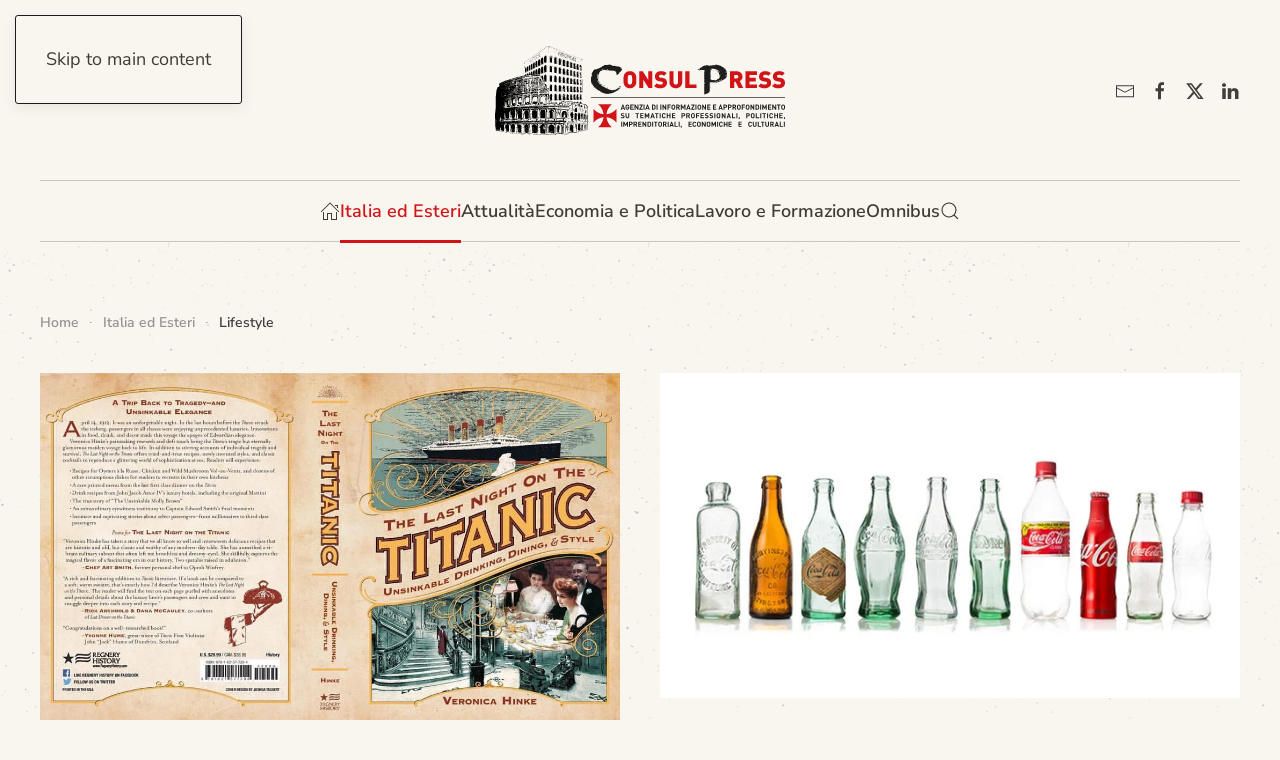

--- FILE ---
content_type: text/html; charset=UTF-8
request_url: https://www.consulpress.eu/rubrica/lifestyle/page/25/
body_size: 21303
content:
<!DOCTYPE html>
<html lang="it-IT">
    <head>
        <meta charset="UTF-8">
        <meta name="viewport" content="width=device-width, initial-scale=1">
        <link rel="icon" href="/wp-content/uploads/logo/logo-consul-press-favicon.png" sizes="any">
                <link rel="icon" href="/wp-content/uploads/logo/logo-consul-press-favicon-svg.svg" type="image/svg+xml">
                <link rel="apple-touch-icon" href="/wp-content/uploads/logo/logo-consul-press-apple-touch-icon.png">
                <meta name='robots' content='index, follow, max-image-preview:large, max-snippet:-1, max-video-preview:-1' />
<script id="cookie-law-info-gcm-var-js">
var _ckyGcm = {"status":true,"default_settings":[{"analytics":"denied","advertisement":"denied","functional":"denied","necessary":"granted","ad_user_data":"denied","ad_personalization":"denied","regions":"All"}],"wait_for_update":2000,"url_passthrough":false,"ads_data_redaction":false}</script>
<script id="cookie-law-info-gcm-js" type="text/javascript" src="https://www.consulpress.eu/wp-content/plugins/cookie-law-info/lite/frontend/js/gcm.min.js"></script> <script id="cookieyes" type="text/javascript" src="https://cdn-cookieyes.com/client_data/5c7a706f1f58d9bb12a87172/script.js"></script><!-- Google tag (gtag.js) consent mode dataLayer added by Site Kit -->
<script id="google_gtagjs-js-consent-mode-data-layer">
window.dataLayer = window.dataLayer || [];function gtag(){dataLayer.push(arguments);}
gtag('consent', 'default', {"ad_personalization":"denied","ad_storage":"denied","ad_user_data":"denied","analytics_storage":"denied","functionality_storage":"denied","security_storage":"denied","personalization_storage":"denied","region":["AT","BE","BG","CH","CY","CZ","DE","DK","EE","ES","FI","FR","GB","GR","HR","HU","IE","IS","IT","LI","LT","LU","LV","MT","NL","NO","PL","PT","RO","SE","SI","SK"],"wait_for_update":500});
window._googlesitekitConsentCategoryMap = {"statistics":["analytics_storage"],"marketing":["ad_storage","ad_user_data","ad_personalization"],"functional":["functionality_storage","security_storage"],"preferences":["personalization_storage"]};
window._googlesitekitConsents = {"ad_personalization":"denied","ad_storage":"denied","ad_user_data":"denied","analytics_storage":"denied","functionality_storage":"denied","security_storage":"denied","personalization_storage":"denied","region":["AT","BE","BG","CH","CY","CZ","DE","DK","EE","ES","FI","FR","GB","GR","HR","HU","IE","IS","IT","LI","LT","LU","LV","MT","NL","NO","PL","PT","RO","SE","SI","SK"],"wait_for_update":500};
</script>
<!-- End Google tag (gtag.js) consent mode dataLayer added by Site Kit -->

	<!-- This site is optimized with the Yoast SEO plugin v26.3 - https://yoast.com/wordpress/plugins/seo/ -->
	<title>Lifestyle: Stile di Vita e Benessere</title>
	<meta name="description" content="In Lifestyle, idee e consigli per migliorare la qualità della vita, scoprendo moda, design e abitudini sane che arricchiscono il benessere quotidiano." />
	<link rel="canonical" href="https://www.consulpress.eu/rubrica/italia-esteri/lifestyle/page/25/" />
	<link rel="prev" href="https://www.consulpress.eu/rubrica/italia-esteri/lifestyle/page/24/" />
	<link rel="next" href="https://www.consulpress.eu/rubrica/italia-esteri/lifestyle/page/26/" />
	<meta property="og:locale" content="it_IT" />
	<meta property="og:type" content="article" />
	<meta property="og:title" content="Lifestyle: Stile di Vita e Benessere" />
	<meta property="og:description" content="In Lifestyle, idee e consigli per migliorare la qualità della vita, scoprendo moda, design e abitudini sane che arricchiscono il benessere quotidiano." />
	<meta property="og:url" content="https://www.consulpress.eu/rubrica/italia-esteri/lifestyle/" />
	<meta property="og:site_name" content="Consul Press" />
	<meta name="twitter:card" content="summary_large_image" />
	<meta name="twitter:site" content="@ConsulPress" />
	<script type="application/ld+json" class="yoast-schema-graph">{"@context":"https://schema.org","@graph":[{"@type":"CollectionPage","@id":"https://www.consulpress.eu/rubrica/italia-esteri/lifestyle/","url":"https://www.consulpress.eu/rubrica/italia-esteri/lifestyle/page/25/","name":"Lifestyle: Stile di Vita e Benessere","isPartOf":{"@id":"https://www.consulpress.eu/#website"},"primaryImageOfPage":{"@id":"https://www.consulpress.eu/rubrica/italia-esteri/lifestyle/page/25/#primaryimage"},"image":{"@id":"https://www.consulpress.eu/rubrica/italia-esteri/lifestyle/page/25/#primaryimage"},"thumbnailUrl":"https://www.consulpress.eu/wp-content/uploads/2019/04/51439106_390145005052231_743108886319532435_n.jpg","description":"In Lifestyle, idee e consigli per migliorare la qualità della vita, scoprendo moda, design e abitudini sane che arricchiscono il benessere quotidiano.","breadcrumb":{"@id":"https://www.consulpress.eu/rubrica/italia-esteri/lifestyle/page/25/#breadcrumb"},"inLanguage":"it-IT"},{"@type":"ImageObject","inLanguage":"it-IT","@id":"https://www.consulpress.eu/rubrica/italia-esteri/lifestyle/page/25/#primaryimage","url":"https://www.consulpress.eu/wp-content/uploads/2019/04/51439106_390145005052231_743108886319532435_n.jpg","contentUrl":"https://www.consulpress.eu/wp-content/uploads/2019/04/51439106_390145005052231_743108886319532435_n.jpg","width":1080,"height":647},{"@type":"BreadcrumbList","@id":"https://www.consulpress.eu/rubrica/italia-esteri/lifestyle/page/25/#breadcrumb","itemListElement":[{"@type":"ListItem","position":1,"name":"Home","item":"https://www.consulpress.eu/"},{"@type":"ListItem","position":2,"name":"Italia ed Esteri","item":"https://www.consulpress.eu/rubrica/italia-esteri/"},{"@type":"ListItem","position":3,"name":"Lifestyle"}]},{"@type":"WebSite","@id":"https://www.consulpress.eu/#website","url":"https://www.consulpress.eu/","name":"Consul Press","description":"Agenzia di informazione e approfondimento su tematiche professionali, politiche, imprenditoriali, economiche e culturali","publisher":{"@id":"https://www.consulpress.eu/#organization"},"potentialAction":[{"@type":"SearchAction","target":{"@type":"EntryPoint","urlTemplate":"https://www.consulpress.eu/?s={search_term_string}"},"query-input":{"@type":"PropertyValueSpecification","valueRequired":true,"valueName":"search_term_string"}}],"inLanguage":"it-IT"},{"@type":"Organization","@id":"https://www.consulpress.eu/#organization","name":"Consul Press","url":"https://www.consulpress.eu/","logo":{"@type":"ImageObject","inLanguage":"it-IT","@id":"https://www.consulpress.eu/#/schema/logo/image/","url":"","contentUrl":"","caption":"Consul Press"},"image":{"@id":"https://www.consulpress.eu/#/schema/logo/image/"},"sameAs":["https://www.facebook.com/consulpress.agenziastampa","https://x.com/ConsulPress"]}]}</script>
	<!-- / Yoast SEO plugin. -->


<link rel='dns-prefetch' href='//static.addtoany.com' />
<link rel='dns-prefetch' href='//www.googletagmanager.com' />
<link rel="alternate" type="application/rss+xml" title="Consul Press &raquo; Feed" href="https://www.consulpress.eu/feed/" />
<link rel="alternate" type="application/rss+xml" title="Consul Press &raquo; Feed dei commenti" href="https://www.consulpress.eu/comments/feed/" />
<link rel="alternate" type="application/rss+xml" title="Consul Press &raquo; Lifestyle Feed della categoria" href="https://www.consulpress.eu/rubrica/italia-esteri/lifestyle/feed/" />
<script>
window._wpemojiSettings = {"baseUrl":"https:\/\/s.w.org\/images\/core\/emoji\/16.0.1\/72x72\/","ext":".png","svgUrl":"https:\/\/s.w.org\/images\/core\/emoji\/16.0.1\/svg\/","svgExt":".svg","source":{"concatemoji":"https:\/\/www.consulpress.eu\/wp-includes\/js\/wp-emoji-release.min.js?ver=ffc5bd4da4aa4835935599cffd81f517"}};
/*! This file is auto-generated */
!function(s,n){var o,i,e;function c(e){try{var t={supportTests:e,timestamp:(new Date).valueOf()};sessionStorage.setItem(o,JSON.stringify(t))}catch(e){}}function p(e,t,n){e.clearRect(0,0,e.canvas.width,e.canvas.height),e.fillText(t,0,0);var t=new Uint32Array(e.getImageData(0,0,e.canvas.width,e.canvas.height).data),a=(e.clearRect(0,0,e.canvas.width,e.canvas.height),e.fillText(n,0,0),new Uint32Array(e.getImageData(0,0,e.canvas.width,e.canvas.height).data));return t.every(function(e,t){return e===a[t]})}function u(e,t){e.clearRect(0,0,e.canvas.width,e.canvas.height),e.fillText(t,0,0);for(var n=e.getImageData(16,16,1,1),a=0;a<n.data.length;a++)if(0!==n.data[a])return!1;return!0}function f(e,t,n,a){switch(t){case"flag":return n(e,"\ud83c\udff3\ufe0f\u200d\u26a7\ufe0f","\ud83c\udff3\ufe0f\u200b\u26a7\ufe0f")?!1:!n(e,"\ud83c\udde8\ud83c\uddf6","\ud83c\udde8\u200b\ud83c\uddf6")&&!n(e,"\ud83c\udff4\udb40\udc67\udb40\udc62\udb40\udc65\udb40\udc6e\udb40\udc67\udb40\udc7f","\ud83c\udff4\u200b\udb40\udc67\u200b\udb40\udc62\u200b\udb40\udc65\u200b\udb40\udc6e\u200b\udb40\udc67\u200b\udb40\udc7f");case"emoji":return!a(e,"\ud83e\udedf")}return!1}function g(e,t,n,a){var r="undefined"!=typeof WorkerGlobalScope&&self instanceof WorkerGlobalScope?new OffscreenCanvas(300,150):s.createElement("canvas"),o=r.getContext("2d",{willReadFrequently:!0}),i=(o.textBaseline="top",o.font="600 32px Arial",{});return e.forEach(function(e){i[e]=t(o,e,n,a)}),i}function t(e){var t=s.createElement("script");t.src=e,t.defer=!0,s.head.appendChild(t)}"undefined"!=typeof Promise&&(o="wpEmojiSettingsSupports",i=["flag","emoji"],n.supports={everything:!0,everythingExceptFlag:!0},e=new Promise(function(e){s.addEventListener("DOMContentLoaded",e,{once:!0})}),new Promise(function(t){var n=function(){try{var e=JSON.parse(sessionStorage.getItem(o));if("object"==typeof e&&"number"==typeof e.timestamp&&(new Date).valueOf()<e.timestamp+604800&&"object"==typeof e.supportTests)return e.supportTests}catch(e){}return null}();if(!n){if("undefined"!=typeof Worker&&"undefined"!=typeof OffscreenCanvas&&"undefined"!=typeof URL&&URL.createObjectURL&&"undefined"!=typeof Blob)try{var e="postMessage("+g.toString()+"("+[JSON.stringify(i),f.toString(),p.toString(),u.toString()].join(",")+"));",a=new Blob([e],{type:"text/javascript"}),r=new Worker(URL.createObjectURL(a),{name:"wpTestEmojiSupports"});return void(r.onmessage=function(e){c(n=e.data),r.terminate(),t(n)})}catch(e){}c(n=g(i,f,p,u))}t(n)}).then(function(e){for(var t in e)n.supports[t]=e[t],n.supports.everything=n.supports.everything&&n.supports[t],"flag"!==t&&(n.supports.everythingExceptFlag=n.supports.everythingExceptFlag&&n.supports[t]);n.supports.everythingExceptFlag=n.supports.everythingExceptFlag&&!n.supports.flag,n.DOMReady=!1,n.readyCallback=function(){n.DOMReady=!0}}).then(function(){return e}).then(function(){var e;n.supports.everything||(n.readyCallback(),(e=n.source||{}).concatemoji?t(e.concatemoji):e.wpemoji&&e.twemoji&&(t(e.twemoji),t(e.wpemoji)))}))}((window,document),window._wpemojiSettings);
</script>
<style id='wp-emoji-styles-inline-css'>

	img.wp-smiley, img.emoji {
		display: inline !important;
		border: none !important;
		box-shadow: none !important;
		height: 1em !important;
		width: 1em !important;
		margin: 0 0.07em !important;
		vertical-align: -0.1em !important;
		background: none !important;
		padding: 0 !important;
	}
</style>
<link rel='stylesheet' id='wp-block-library-css' href='https://www.consulpress.eu/wp-includes/css/dist/block-library/style.min.css?ver=ffc5bd4da4aa4835935599cffd81f517' media='all' />
<style id='classic-theme-styles-inline-css'>
/*! This file is auto-generated */
.wp-block-button__link{color:#fff;background-color:#32373c;border-radius:9999px;box-shadow:none;text-decoration:none;padding:calc(.667em + 2px) calc(1.333em + 2px);font-size:1.125em}.wp-block-file__button{background:#32373c;color:#fff;text-decoration:none}
</style>
<link rel='stylesheet' id='wp-components-css' href='https://www.consulpress.eu/wp-includes/css/dist/components/style.min.css?ver=ffc5bd4da4aa4835935599cffd81f517' media='all' />
<link rel='stylesheet' id='wp-preferences-css' href='https://www.consulpress.eu/wp-includes/css/dist/preferences/style.min.css?ver=ffc5bd4da4aa4835935599cffd81f517' media='all' />
<link rel='stylesheet' id='wp-block-editor-css' href='https://www.consulpress.eu/wp-includes/css/dist/block-editor/style.min.css?ver=ffc5bd4da4aa4835935599cffd81f517' media='all' />
<link rel='stylesheet' id='popup-maker-block-library-style-css' href='https://www.consulpress.eu/wp-content/plugins/popup-maker/dist/packages/block-library-style.css?ver=dbea705cfafe089d65f1' media='all' />
<style id='global-styles-inline-css'>
:root{--wp--preset--aspect-ratio--square: 1;--wp--preset--aspect-ratio--4-3: 4/3;--wp--preset--aspect-ratio--3-4: 3/4;--wp--preset--aspect-ratio--3-2: 3/2;--wp--preset--aspect-ratio--2-3: 2/3;--wp--preset--aspect-ratio--16-9: 16/9;--wp--preset--aspect-ratio--9-16: 9/16;--wp--preset--color--black: #000000;--wp--preset--color--cyan-bluish-gray: #abb8c3;--wp--preset--color--white: #ffffff;--wp--preset--color--pale-pink: #f78da7;--wp--preset--color--vivid-red: #cf2e2e;--wp--preset--color--luminous-vivid-orange: #ff6900;--wp--preset--color--luminous-vivid-amber: #fcb900;--wp--preset--color--light-green-cyan: #7bdcb5;--wp--preset--color--vivid-green-cyan: #00d084;--wp--preset--color--pale-cyan-blue: #8ed1fc;--wp--preset--color--vivid-cyan-blue: #0693e3;--wp--preset--color--vivid-purple: #9b51e0;--wp--preset--gradient--vivid-cyan-blue-to-vivid-purple: linear-gradient(135deg,rgba(6,147,227,1) 0%,rgb(155,81,224) 100%);--wp--preset--gradient--light-green-cyan-to-vivid-green-cyan: linear-gradient(135deg,rgb(122,220,180) 0%,rgb(0,208,130) 100%);--wp--preset--gradient--luminous-vivid-amber-to-luminous-vivid-orange: linear-gradient(135deg,rgba(252,185,0,1) 0%,rgba(255,105,0,1) 100%);--wp--preset--gradient--luminous-vivid-orange-to-vivid-red: linear-gradient(135deg,rgba(255,105,0,1) 0%,rgb(207,46,46) 100%);--wp--preset--gradient--very-light-gray-to-cyan-bluish-gray: linear-gradient(135deg,rgb(238,238,238) 0%,rgb(169,184,195) 100%);--wp--preset--gradient--cool-to-warm-spectrum: linear-gradient(135deg,rgb(74,234,220) 0%,rgb(151,120,209) 20%,rgb(207,42,186) 40%,rgb(238,44,130) 60%,rgb(251,105,98) 80%,rgb(254,248,76) 100%);--wp--preset--gradient--blush-light-purple: linear-gradient(135deg,rgb(255,206,236) 0%,rgb(152,150,240) 100%);--wp--preset--gradient--blush-bordeaux: linear-gradient(135deg,rgb(254,205,165) 0%,rgb(254,45,45) 50%,rgb(107,0,62) 100%);--wp--preset--gradient--luminous-dusk: linear-gradient(135deg,rgb(255,203,112) 0%,rgb(199,81,192) 50%,rgb(65,88,208) 100%);--wp--preset--gradient--pale-ocean: linear-gradient(135deg,rgb(255,245,203) 0%,rgb(182,227,212) 50%,rgb(51,167,181) 100%);--wp--preset--gradient--electric-grass: linear-gradient(135deg,rgb(202,248,128) 0%,rgb(113,206,126) 100%);--wp--preset--gradient--midnight: linear-gradient(135deg,rgb(2,3,129) 0%,rgb(40,116,252) 100%);--wp--preset--font-size--small: 13px;--wp--preset--font-size--medium: 20px;--wp--preset--font-size--large: 36px;--wp--preset--font-size--x-large: 42px;--wp--preset--spacing--20: 0.44rem;--wp--preset--spacing--30: 0.67rem;--wp--preset--spacing--40: 1rem;--wp--preset--spacing--50: 1.5rem;--wp--preset--spacing--60: 2.25rem;--wp--preset--spacing--70: 3.38rem;--wp--preset--spacing--80: 5.06rem;--wp--preset--shadow--natural: 6px 6px 9px rgba(0, 0, 0, 0.2);--wp--preset--shadow--deep: 12px 12px 50px rgba(0, 0, 0, 0.4);--wp--preset--shadow--sharp: 6px 6px 0px rgba(0, 0, 0, 0.2);--wp--preset--shadow--outlined: 6px 6px 0px -3px rgba(255, 255, 255, 1), 6px 6px rgba(0, 0, 0, 1);--wp--preset--shadow--crisp: 6px 6px 0px rgba(0, 0, 0, 1);}:where(.is-layout-flex){gap: 0.5em;}:where(.is-layout-grid){gap: 0.5em;}body .is-layout-flex{display: flex;}.is-layout-flex{flex-wrap: wrap;align-items: center;}.is-layout-flex > :is(*, div){margin: 0;}body .is-layout-grid{display: grid;}.is-layout-grid > :is(*, div){margin: 0;}:where(.wp-block-columns.is-layout-flex){gap: 2em;}:where(.wp-block-columns.is-layout-grid){gap: 2em;}:where(.wp-block-post-template.is-layout-flex){gap: 1.25em;}:where(.wp-block-post-template.is-layout-grid){gap: 1.25em;}.has-black-color{color: var(--wp--preset--color--black) !important;}.has-cyan-bluish-gray-color{color: var(--wp--preset--color--cyan-bluish-gray) !important;}.has-white-color{color: var(--wp--preset--color--white) !important;}.has-pale-pink-color{color: var(--wp--preset--color--pale-pink) !important;}.has-vivid-red-color{color: var(--wp--preset--color--vivid-red) !important;}.has-luminous-vivid-orange-color{color: var(--wp--preset--color--luminous-vivid-orange) !important;}.has-luminous-vivid-amber-color{color: var(--wp--preset--color--luminous-vivid-amber) !important;}.has-light-green-cyan-color{color: var(--wp--preset--color--light-green-cyan) !important;}.has-vivid-green-cyan-color{color: var(--wp--preset--color--vivid-green-cyan) !important;}.has-pale-cyan-blue-color{color: var(--wp--preset--color--pale-cyan-blue) !important;}.has-vivid-cyan-blue-color{color: var(--wp--preset--color--vivid-cyan-blue) !important;}.has-vivid-purple-color{color: var(--wp--preset--color--vivid-purple) !important;}.has-black-background-color{background-color: var(--wp--preset--color--black) !important;}.has-cyan-bluish-gray-background-color{background-color: var(--wp--preset--color--cyan-bluish-gray) !important;}.has-white-background-color{background-color: var(--wp--preset--color--white) !important;}.has-pale-pink-background-color{background-color: var(--wp--preset--color--pale-pink) !important;}.has-vivid-red-background-color{background-color: var(--wp--preset--color--vivid-red) !important;}.has-luminous-vivid-orange-background-color{background-color: var(--wp--preset--color--luminous-vivid-orange) !important;}.has-luminous-vivid-amber-background-color{background-color: var(--wp--preset--color--luminous-vivid-amber) !important;}.has-light-green-cyan-background-color{background-color: var(--wp--preset--color--light-green-cyan) !important;}.has-vivid-green-cyan-background-color{background-color: var(--wp--preset--color--vivid-green-cyan) !important;}.has-pale-cyan-blue-background-color{background-color: var(--wp--preset--color--pale-cyan-blue) !important;}.has-vivid-cyan-blue-background-color{background-color: var(--wp--preset--color--vivid-cyan-blue) !important;}.has-vivid-purple-background-color{background-color: var(--wp--preset--color--vivid-purple) !important;}.has-black-border-color{border-color: var(--wp--preset--color--black) !important;}.has-cyan-bluish-gray-border-color{border-color: var(--wp--preset--color--cyan-bluish-gray) !important;}.has-white-border-color{border-color: var(--wp--preset--color--white) !important;}.has-pale-pink-border-color{border-color: var(--wp--preset--color--pale-pink) !important;}.has-vivid-red-border-color{border-color: var(--wp--preset--color--vivid-red) !important;}.has-luminous-vivid-orange-border-color{border-color: var(--wp--preset--color--luminous-vivid-orange) !important;}.has-luminous-vivid-amber-border-color{border-color: var(--wp--preset--color--luminous-vivid-amber) !important;}.has-light-green-cyan-border-color{border-color: var(--wp--preset--color--light-green-cyan) !important;}.has-vivid-green-cyan-border-color{border-color: var(--wp--preset--color--vivid-green-cyan) !important;}.has-pale-cyan-blue-border-color{border-color: var(--wp--preset--color--pale-cyan-blue) !important;}.has-vivid-cyan-blue-border-color{border-color: var(--wp--preset--color--vivid-cyan-blue) !important;}.has-vivid-purple-border-color{border-color: var(--wp--preset--color--vivid-purple) !important;}.has-vivid-cyan-blue-to-vivid-purple-gradient-background{background: var(--wp--preset--gradient--vivid-cyan-blue-to-vivid-purple) !important;}.has-light-green-cyan-to-vivid-green-cyan-gradient-background{background: var(--wp--preset--gradient--light-green-cyan-to-vivid-green-cyan) !important;}.has-luminous-vivid-amber-to-luminous-vivid-orange-gradient-background{background: var(--wp--preset--gradient--luminous-vivid-amber-to-luminous-vivid-orange) !important;}.has-luminous-vivid-orange-to-vivid-red-gradient-background{background: var(--wp--preset--gradient--luminous-vivid-orange-to-vivid-red) !important;}.has-very-light-gray-to-cyan-bluish-gray-gradient-background{background: var(--wp--preset--gradient--very-light-gray-to-cyan-bluish-gray) !important;}.has-cool-to-warm-spectrum-gradient-background{background: var(--wp--preset--gradient--cool-to-warm-spectrum) !important;}.has-blush-light-purple-gradient-background{background: var(--wp--preset--gradient--blush-light-purple) !important;}.has-blush-bordeaux-gradient-background{background: var(--wp--preset--gradient--blush-bordeaux) !important;}.has-luminous-dusk-gradient-background{background: var(--wp--preset--gradient--luminous-dusk) !important;}.has-pale-ocean-gradient-background{background: var(--wp--preset--gradient--pale-ocean) !important;}.has-electric-grass-gradient-background{background: var(--wp--preset--gradient--electric-grass) !important;}.has-midnight-gradient-background{background: var(--wp--preset--gradient--midnight) !important;}.has-small-font-size{font-size: var(--wp--preset--font-size--small) !important;}.has-medium-font-size{font-size: var(--wp--preset--font-size--medium) !important;}.has-large-font-size{font-size: var(--wp--preset--font-size--large) !important;}.has-x-large-font-size{font-size: var(--wp--preset--font-size--x-large) !important;}
:where(.wp-block-post-template.is-layout-flex){gap: 1.25em;}:where(.wp-block-post-template.is-layout-grid){gap: 1.25em;}
:where(.wp-block-columns.is-layout-flex){gap: 2em;}:where(.wp-block-columns.is-layout-grid){gap: 2em;}
:root :where(.wp-block-pullquote){font-size: 1.5em;line-height: 1.6;}
</style>
<link rel='stylesheet' id='contact-form-7-css' href='https://www.consulpress.eu/wp-content/plugins/contact-form-7/includes/css/styles.css?ver=6.1.3' media='all' />
<link rel='stylesheet' id='gn-frontend-gnfollow-style-css' href='https://www.consulpress.eu/wp-content/plugins/gn-publisher/assets/css/gn-frontend-gnfollow.min.css?ver=1.5.24' media='all' />
<link rel='stylesheet' id='wpcf7-redirect-script-frontend-css' href='https://www.consulpress.eu/wp-content/plugins/wpcf7-redirect/build/assets/frontend-script.css?ver=2c532d7e2be36f6af233' media='all' />
<link rel='stylesheet' id='addtoany-css' href='https://www.consulpress.eu/wp-content/plugins/add-to-any/addtoany.min.css?ver=1.16' media='all' />
<style id='addtoany-inline-css'>
.addtoany_share_save_container {
    margin: 0 auto 40px auto !important; /* Centra il blocco e aggiunge 20px di margine sotto */
    text-align: center !important; /* Allinea al centro il contenuto interno */
}

.addtoany_header {
    text-align: center !important; /* Centra il testo "Condividi:" */
}
</style>
<link href="https://www.consulpress.eu/wp-content/themes/yootheme/css/theme.1.css?ver=1760747354" rel="stylesheet">
<script id="cookie-law-info-wca-js-before">
const _ckyGsk = true;
</script>
<script src="https://www.consulpress.eu/wp-content/plugins/cookie-law-info/lite/frontend/js/wca.min.js?ver=3.3.6" id="cookie-law-info-wca-js"></script>
<script id="addtoany-core-js-before">
window.a2a_config=window.a2a_config||{};a2a_config.callbacks=[];a2a_config.overlays=[];a2a_config.templates={};a2a_localize = {
	Share: "Condividi",
	Save: "Salva",
	Subscribe: "Abbonati",
	Email: "Email",
	Bookmark: "Segnalibro",
	ShowAll: "espandi",
	ShowLess: "comprimi",
	FindServices: "Trova servizi",
	FindAnyServiceToAddTo: "Trova subito un servizio da aggiungere",
	PoweredBy: "Powered by",
	ShareViaEmail: "Condividi via email",
	SubscribeViaEmail: "Iscriviti via email",
	BookmarkInYourBrowser: "Aggiungi ai segnalibri",
	BookmarkInstructions: "Premi Ctrl+D o \u2318+D per mettere questa pagina nei preferiti",
	AddToYourFavorites: "Aggiungi ai favoriti",
	SendFromWebOrProgram: "Invia da qualsiasi indirizzo email o programma di posta elettronica",
	EmailProgram: "Programma di posta elettronica",
	More: "Di più&#8230;",
	ThanksForSharing: "Grazie per la condivisione!",
	ThanksForFollowing: "Thanks for following!"
};
</script>
<script defer src="https://static.addtoany.com/menu/page.js" id="addtoany-core-js"></script>
<script src="https://www.consulpress.eu/wp-includes/js/jquery/jquery.min.js?ver=3.7.1" id="jquery-core-js"></script>
<script src="https://www.consulpress.eu/wp-includes/js/jquery/jquery-migrate.min.js?ver=3.4.1" id="jquery-migrate-js"></script>
<script defer src="https://www.consulpress.eu/wp-content/plugins/add-to-any/addtoany.min.js?ver=1.1" id="addtoany-jquery-js"></script>

<!-- Snippet del tag Google (gtag.js) aggiunto da Site Kit -->
<!-- Snippet Google Analytics aggiunto da Site Kit -->
<script src="https://www.googletagmanager.com/gtag/js?id=GT-MJJDFCP" id="google_gtagjs-js" async></script>
<script id="google_gtagjs-js-after">
window.dataLayer = window.dataLayer || [];function gtag(){dataLayer.push(arguments);}
gtag("set","linker",{"domains":["www.consulpress.eu"]});
gtag("js", new Date());
gtag("set", "developer_id.dZTNiMT", true);
gtag("config", "GT-MJJDFCP");
 window._googlesitekit = window._googlesitekit || {}; window._googlesitekit.throttledEvents = []; window._googlesitekit.gtagEvent = (name, data) => { var key = JSON.stringify( { name, data } ); if ( !! window._googlesitekit.throttledEvents[ key ] ) { return; } window._googlesitekit.throttledEvents[ key ] = true; setTimeout( () => { delete window._googlesitekit.throttledEvents[ key ]; }, 5 ); gtag( "event", name, { ...data, event_source: "site-kit" } ); };
</script>
<link rel="https://api.w.org/" href="https://www.consulpress.eu/wp-json/" /><link rel="alternate" title="JSON" type="application/json" href="https://www.consulpress.eu/wp-json/wp/v2/categories/24" /><link rel="EditURI" type="application/rsd+xml" title="RSD" href="https://www.consulpress.eu/xmlrpc.php?rsd" />

<meta name="generator" content="Site Kit by Google 1.165.0" /><script src="https://www.consulpress.eu/wp-content/themes/yootheme/vendor/assets/uikit/dist/js/uikit.min.js?ver=4.5.31"></script>
<script src="https://www.consulpress.eu/wp-content/themes/yootheme/vendor/assets/uikit/dist/js/uikit-icons-paladin.min.js?ver=4.5.31"></script>
<script src="https://www.consulpress.eu/wp-content/themes/yootheme/js/theme.js?ver=4.5.31"></script>
<script>window.yootheme ||= {}; var $theme = yootheme.theme = {"i18n":{"close":{"label":"Chiudi","0":"yootheme"},"totop":{"label":"Back to top","0":"yootheme"},"marker":{"label":"Open","0":"yootheme"},"navbarToggleIcon":{"label":"Apri menu","0":"yootheme"},"paginationPrevious":{"label":"Pagina precedente","0":"yootheme"},"paginationNext":{"label":"Pagina successiva","0":"yootheme"},"searchIcon":{"toggle":"Open Search","submit":"Submit Search"},"slider":{"next":"Next slide","previous":"Previous slide","slideX":"Slide %s","slideLabel":"%s of %s"},"slideshow":{"next":"Next slide","previous":"Previous slide","slideX":"Slide %s","slideLabel":"%s of %s"},"lightboxPanel":{"next":"Next slide","previous":"Previous slide","slideLabel":"%s of %s","close":"Close"}}};</script>
    </head>
    <body class="archive paged category category-lifestyle category-24 paged-25 category-paged-25 wp-theme-yootheme ">

        
        <div class="uk-hidden-visually uk-notification uk-notification-top-left uk-width-auto">
            <div class="uk-notification-message">
                <a href="#tm-main" class="uk-link-reset">Skip to main content</a>
            </div>
        </div>

                <div class="tm-page-container uk-clearfix">

            
            
        
        
        <div class="tm-page uk-margin-auto">

                        


<header class="tm-header-mobile uk-hidden@m">


    
        <div class="uk-navbar-container">

            <div class="uk-container uk-container-expand">
                <nav class="uk-navbar" uk-navbar="{&quot;align&quot;:&quot;left&quot;,&quot;container&quot;:&quot;.tm-header-mobile&quot;,&quot;boundary&quot;:&quot;.tm-header-mobile .uk-navbar-container&quot;}">

                    
                                        <div class="uk-navbar-center">

                                                    <a href="https://www.consulpress.eu/" aria-label="Torna alla Home" class="uk-logo uk-navbar-item">
    <img alt="Consul Press" loading="eager" width="300" height="100" src="/wp-content/uploads/logo/logo-consul-press-mobile.svg"><img class="uk-logo-inverse" alt="Consul Press" loading="eager" width="300" height="100" src="/wp-content/uploads/logo/logo-consul-press-mobile-reverse.svg"></a>                        
                        
                    </div>
                    
                                        <div class="uk-navbar-right">

                        
                                                    <a uk-toggle href="#tm-dialog-mobile" class="uk-navbar-toggle">

        
        <div uk-navbar-toggle-icon></div>

        
    </a>                        
                    </div>
                    
                </nav>
            </div>

        </div>

    



        <div id="tm-dialog-mobile" uk-offcanvas="container: true; overlay: true" mode="push" flip>
        <div class="uk-offcanvas-bar uk-flex uk-flex-column">

                        <button class="uk-offcanvas-close uk-close-large" type="button" uk-close uk-toggle="cls: uk-close-large; mode: media; media: @s"></button>
            
                        <div class="uk-margin-auto-bottom">
                
<div class="uk-grid uk-child-width-1-1" uk-grid>    <div>
<div class="uk-panel">

    
    <a href="https://www.consulpress.eu/" aria-label="Torna alla Home" class="uk-logo">
    <img alt="Consul Press" loading="eager" width="300" height="100" src="/wp-content/uploads/logo/logo-consul-press-dialog.svg"></a>
</div>
</div>    <div>
<div class="uk-panel widget widget_nav_menu" id="nav_menu-2">

    
    
<ul class="uk-nav uk-nav-default">
    
	<li class="menu-item menu-item-type-post_type menu-item-object-page menu-item-home menu-item-has-children uk-parent"><a href="https://www.consulpress.eu/"><span uk-icon="icon: home;"></span> </a>
	<ul class="uk-nav-sub">

		<li class="menu-item menu-item-type-post_type menu-item-object-page"><a href="https://www.consulpress.eu/chi-siamo/">Chi siamo</a></li>
		<li class="menu-item menu-item-type-post_type menu-item-object-page"><a href="https://www.consulpress.eu/linea-editoriale/">Linea Editoriale</a></li>
		<li class="menu-item menu-item-type-post_type menu-item-object-page"><a href="https://www.consulpress.eu/archivio-autori/">Blog d’Autore</a></li>
		<li class="menu-item menu-item-type-post_type menu-item-object-page"><a href="https://www.consulpress.eu/partnership/">Partnership</a></li>
		<li class="menu-item menu-item-type-post_type menu-item-object-page"><a href="https://www.consulpress.eu/contatti/">Contatti</a></li></ul></li>
	<li class="menu-item menu-item-type-taxonomy menu-item-object-category current-category-ancestor current-menu-ancestor current-menu-parent current-category-parent menu-item-has-children uk-active uk-parent"><a href="https://www.consulpress.eu/rubrica/italia-esteri/">Italia ed Esteri</a>
	<ul class="uk-nav-sub">

		<li class="menu-item menu-item-type-taxonomy menu-item-object-category"><a href="https://www.consulpress.eu/rubrica/italia-esteri/esteri-diplomazia-internazionalizzazione/">Esteri, Diplomazia e Internazionalizzazione</a></li>
		<li class="menu-item menu-item-type-taxonomy menu-item-object-category"><a href="https://www.consulpress.eu/rubrica/italia-esteri/giustizia-pianeta-magistratura/">Giustizia e Pianeta Magistratura</a></li>
		<li class="menu-item menu-item-type-taxonomy menu-item-object-category current-menu-item uk-active"><a href="https://www.consulpress.eu/rubrica/italia-esteri/lifestyle/">Lifestyle</a></li>
		<li class="menu-item menu-item-type-taxonomy menu-item-object-category"><a href="https://www.consulpress.eu/rubrica/italia-esteri/made-in-italy/">Made in Italy</a></li>
		<li class="menu-item menu-item-type-taxonomy menu-item-object-category"><a href="https://www.consulpress.eu/rubrica/italia-esteri/roma-capitale-regioni/">Roma Capitale e Regioni</a></li>
		<li class="menu-item menu-item-type-taxonomy menu-item-object-category"><a href="https://www.consulpress.eu/rubrica/italia-esteri/oltre-tevere-vaticano/">Oltre Tevere, il Vaticano</a></li></ul></li>
	<li class="menu-item menu-item-type-taxonomy menu-item-object-category menu-item-has-children uk-parent"><a href="https://www.consulpress.eu/rubrica/attualita/">Attualità</a>
	<ul class="uk-nav-sub">

		<li class="menu-item menu-item-type-taxonomy menu-item-object-category"><a href="https://www.consulpress.eu/rubrica/attualita/cinema-musica-teatro/">Cinema, Musica e Teatro</a></li>
		<li class="menu-item menu-item-type-taxonomy menu-item-object-category"><a href="https://www.consulpress.eu/rubrica/attualita/costume-societa-religioni/">Costume, Società e Religioni</a></li>
		<li class="menu-item menu-item-type-taxonomy menu-item-object-category"><a href="https://www.consulpress.eu/rubrica/attualita/arte-cultura-eventi/">Arte, Cultura ed Eventi</a></li>
		<li class="menu-item menu-item-type-taxonomy menu-item-object-category"><a href="https://www.consulpress.eu/rubrica/attualita/libri-media-rassegna-stampa/">Libri, Media e Rassegna Stampa</a></li>
		<li class="menu-item menu-item-type-taxonomy menu-item-object-category"><a href="https://www.consulpress.eu/rubrica/attualita/salute-sanita/">Salute e Sanità</a></li>
		<li class="menu-item menu-item-type-taxonomy menu-item-object-category"><a href="https://www.consulpress.eu/rubrica/attualita/sport-atleti-personaggi/">Sport, Atleti e Personaggi</a></li>
		<li class="menu-item menu-item-type-taxonomy menu-item-object-category"><a href="https://www.consulpress.eu/rubrica/attualita/storia/">Storia</a></li></ul></li>
	<li class="menu-item menu-item-type-taxonomy menu-item-object-category menu-item-has-children uk-parent"><a href="https://www.consulpress.eu/rubrica/economia-politica/">Economia e Politica</a>
	<ul class="uk-nav-sub">

		<li class="menu-item menu-item-type-taxonomy menu-item-object-category"><a href="https://www.consulpress.eu/rubrica/economia-politica/economia-finanza-politica/">Economia, Finanza e Politica</a></li></ul></li>
	<li class="menu-item menu-item-type-taxonomy menu-item-object-category menu-item-has-children uk-parent"><a href="https://www.consulpress.eu/rubrica/lavoro-formazione/">Lavoro e Formazione</a>
	<ul class="uk-nav-sub">

		<li class="menu-item menu-item-type-taxonomy menu-item-object-category"><a href="https://www.consulpress.eu/rubrica/lavoro-formazione/formazione/">Formazione</a></li>
		<li class="menu-item menu-item-type-taxonomy menu-item-object-category"><a href="https://www.consulpress.eu/rubrica/lavoro-formazione/ordini-professionali-consulenti/">Ordini Professionali e Consulenti</a></li>
		<li class="menu-item menu-item-type-taxonomy menu-item-object-category"><a href="https://www.consulpress.eu/rubrica/lavoro-formazione/imprese-sicurezza-start-up/">Imprese, Sicurezza e Start Up</a></li></ul></li>
	<li class="menu-item menu-item-type-taxonomy menu-item-object-category menu-item-has-children uk-parent"><a href="https://www.consulpress.eu/rubrica/omnibus/">Omnibus</a>
	<ul class="uk-nav-sub">

		<li class="menu-item menu-item-type-taxonomy menu-item-object-category"><a href="https://www.consulpress.eu/rubrica/omnibus/gustando-saporando/"><div>Gustando e Saporando<div class="uk-nav-subtitle">Enogastronomia e Tradizioni</div></div></a></li>
		<li class="menu-item menu-item-type-taxonomy menu-item-object-category"><a href="https://www.consulpress.eu/rubrica/omnibus/associazioni-militari-forze-armate/">Associazioni Militari e Forze Armate</a></li>
		<li class="menu-item menu-item-type-taxonomy menu-item-object-category"><a href="https://www.consulpress.eu/rubrica/omnibus/satira-umorismo/">Satira e Umorismo</a></li>
		<li class="menu-item menu-item-type-taxonomy menu-item-object-category"><a href="https://www.consulpress.eu/rubrica/omnibus/voci-aperte/">Voci Aperte</a></li>
		<li class="menu-item menu-item-type-taxonomy menu-item-object-category"><a href="https://www.consulpress.eu/rubrica/omnibus/araldica-cavalieri-nobili-templari/">Araldica, Cavalieri, Nobili e Templari</a></li></ul></li></ul>

</div>
</div></div>            </div>
            
                        <div class="uk-grid-margin">
                
<div class="uk-grid uk-child-width-1-1" uk-grid>    <div>
<div class="uk-panel uk-text-center widget widget_custom_html" id="custom_html-8">

    
    <div class="textwidget custom-html-widget"><hr />
<div class="uk-text-primary uk-text-bold uk-text-center uk-margin-remove uk-padding-remove">Agenzia di informazione e approfondimento su tematiche professionali, politiche, imprenditoriali, economiche e culturali</div></div>
</div>
</div>    <div>
<div class="uk-panel widget widget_search" id="search-3">

    
    

    <form id="search-0" action="https://www.consulpress.eu/" method="get" role="search" class="uk-search uk-search-default uk-width-1-1"><span uk-search-icon></span><input name="s" placeholder="Cerca" required aria-label="Cerca" type="search" class="uk-search-input"></form>
    

</div>
</div></div>            </div>
            
        </div>
    </div>
    
    
    

</header>




<header class="tm-header uk-visible@m">





        <div class="tm-headerbar-default tm-headerbar tm-headerbar-top">
        <div class="uk-container uk-container-xlarge">
            <div class="uk-position-relative uk-flex uk-flex-center uk-flex-middle">

                                <div class="uk-position-center-left uk-position-z-index-high">
                    
<div class="uk-panel widget widget_custom_html" id="custom_html-17">

    
    <div class="textwidget custom-html-widget"><script>
document.currentScript.insertAdjacentHTML('afterend', '<time class="uk-text-small uk-text-emphasis" datetime="' + new Date().toJSON() + '">' + new Intl.DateTimeFormat(document.documentElement.lang, {weekday: 'long', year: 'numeric', month: 'long', day: 'numeric'}).format() + '</time>');    
</script></div>
</div>
                </div>
                
                                <a href="https://www.consulpress.eu/" aria-label="Torna alla Home" class="uk-logo">
    <img alt="Consul Press" loading="eager" width="300" height="100" src="/wp-content/uploads/logo/logo-consul-press.svg"><img class="uk-logo-inverse" alt="Consul Press" loading="eager" width="300" height="100" src="/wp-content/uploads/logo/logo-consul-press-reverse.svg"></a>                
                                <div class="uk-position-center-right uk-position-z-index-high">
                    
<div class="uk-panel widget widget_builderwidget" id="builderwidget-4">

    
    <div class="uk-grid tm-grid-expand uk-child-width-1-1 uk-grid-margin">
<div class="uk-width-1-1">
    
        
            
            
            
                
                    
<div class="uk-margin">
        <div class="uk-flex-middle uk-grid-small uk-child-width-auto" uk-grid>    
    
                <div class="el-item">
        
        
<a class="el-content uk-link-text" title="Contatti" aria-label="Contatti" href="/contatti/">
        <span uk-icon="mail"></span>    
    
    
</a>


                </div>
        
    
                <div class="el-item">
        
        
<a class="el-content uk-link-text" title="Seguici su Facebook" aria-label="Seguici su Facebook" href="https://www.facebook.com/consulpress.agenziastampa" target="_blank">
        <span uk-icon="facebook"></span>    
    
    
</a>


                </div>
        
    
                <div class="el-item">
        
        
<a class="el-content uk-link-text" title="Seguici su X" aria-label="Seguici su X" href="https://x.com/ConsulPress" target="_blank">
        <span uk-icon="x"></span>    
    
    
</a>


                </div>
        
    
                <div class="el-item">
        
        
<a class="el-content uk-link-text" title="Seguici su Linkedin" aria-label="Seguici su Linkedin" href="https://www.linkedin.com/in/giuliano-marchetti-ab071731" target="_blank">
        <span uk-icon="linkedin"></span>    
    
    
</a>


                </div>
        
    
        </div>    
</div>

                
            
        
    
</div></div>
</div>
                </div>
                
            </div>
        </div>
    </div>
    
    
                <div uk-sticky media="@m" cls-active="uk-navbar-sticky" sel-target=".uk-navbar-container">
        
            <div class="uk-navbar-container">

                <div class="uk-container uk-container-xlarge">
                    <nav class="uk-navbar" uk-navbar="{&quot;align&quot;:&quot;left&quot;,&quot;container&quot;:&quot;.tm-header &gt; [uk-sticky]&quot;,&quot;boundary&quot;:&quot;.tm-header .uk-navbar-container&quot;}">

                        <div class="uk-navbar-center">
                            
<ul class="uk-navbar-nav">
    
	<li class="menu-item menu-item-type-post_type menu-item-object-page menu-item-home menu-item-has-children uk-parent"><a href="https://www.consulpress.eu/" class="uk-preserve-width"><span uk-icon="icon: home;"></span> </a>
	<div class="uk-drop uk-navbar-dropdown"><div><ul class="uk-nav uk-navbar-dropdown-nav">

		<li class="menu-item menu-item-type-post_type menu-item-object-page"><a href="https://www.consulpress.eu/chi-siamo/">Chi siamo</a></li>
		<li class="menu-item menu-item-type-post_type menu-item-object-page"><a href="https://www.consulpress.eu/linea-editoriale/">Linea Editoriale</a></li>
		<li class="menu-item menu-item-type-post_type menu-item-object-page"><a href="https://www.consulpress.eu/archivio-autori/">Blog d’Autore</a></li>
		<li class="menu-item menu-item-type-post_type menu-item-object-page"><a href="https://www.consulpress.eu/partnership/">Partnership</a></li>
		<li class="menu-item menu-item-type-post_type menu-item-object-page"><a href="https://www.consulpress.eu/contatti/">Contatti</a></li></ul></div></div></li>
	<li class="menu-item menu-item-type-taxonomy menu-item-object-category current-category-ancestor current-menu-ancestor current-menu-parent current-category-parent menu-item-has-children uk-active uk-parent"><a href="https://www.consulpress.eu/rubrica/italia-esteri/">Italia ed Esteri</a>
	<div class="uk-drop uk-navbar-dropdown" style="width: 400px;"><div><ul class="uk-nav uk-navbar-dropdown-nav">

		<li class="menu-item menu-item-type-taxonomy menu-item-object-category"><a href="https://www.consulpress.eu/rubrica/italia-esteri/esteri-diplomazia-internazionalizzazione/">Esteri, Diplomazia e Internazionalizzazione</a></li>
		<li class="menu-item menu-item-type-taxonomy menu-item-object-category"><a href="https://www.consulpress.eu/rubrica/italia-esteri/giustizia-pianeta-magistratura/">Giustizia e Pianeta Magistratura</a></li>
		<li class="menu-item menu-item-type-taxonomy menu-item-object-category current-menu-item uk-active"><a href="https://www.consulpress.eu/rubrica/italia-esteri/lifestyle/">Lifestyle</a></li>
		<li class="menu-item menu-item-type-taxonomy menu-item-object-category"><a href="https://www.consulpress.eu/rubrica/italia-esteri/made-in-italy/">Made in Italy</a></li>
		<li class="menu-item menu-item-type-taxonomy menu-item-object-category"><a href="https://www.consulpress.eu/rubrica/italia-esteri/roma-capitale-regioni/">Roma Capitale e Regioni</a></li>
		<li class="menu-item menu-item-type-taxonomy menu-item-object-category"><a href="https://www.consulpress.eu/rubrica/italia-esteri/oltre-tevere-vaticano/">Oltre Tevere, il Vaticano</a></li></ul></div></div></li>
	<li class="menu-item menu-item-type-taxonomy menu-item-object-category menu-item-has-children uk-parent"><a href="https://www.consulpress.eu/rubrica/attualita/">Attualità</a>
	<div class="uk-drop uk-navbar-dropdown" style="width: 320px;"><div><ul class="uk-nav uk-navbar-dropdown-nav">

		<li class="menu-item menu-item-type-taxonomy menu-item-object-category"><a href="https://www.consulpress.eu/rubrica/attualita/cinema-musica-teatro/">Cinema, Musica e Teatro</a></li>
		<li class="menu-item menu-item-type-taxonomy menu-item-object-category"><a href="https://www.consulpress.eu/rubrica/attualita/costume-societa-religioni/">Costume, Società e Religioni</a></li>
		<li class="menu-item menu-item-type-taxonomy menu-item-object-category"><a href="https://www.consulpress.eu/rubrica/attualita/arte-cultura-eventi/">Arte, Cultura ed Eventi</a></li>
		<li class="menu-item menu-item-type-taxonomy menu-item-object-category"><a href="https://www.consulpress.eu/rubrica/attualita/libri-media-rassegna-stampa/">Libri, Media e Rassegna Stampa</a></li>
		<li class="menu-item menu-item-type-taxonomy menu-item-object-category"><a href="https://www.consulpress.eu/rubrica/attualita/salute-sanita/">Salute e Sanità</a></li>
		<li class="menu-item menu-item-type-taxonomy menu-item-object-category"><a href="https://www.consulpress.eu/rubrica/attualita/sport-atleti-personaggi/">Sport, Atleti e Personaggi</a></li>
		<li class="menu-item menu-item-type-taxonomy menu-item-object-category"><a href="https://www.consulpress.eu/rubrica/attualita/storia/">Storia</a></li></ul></div></div></li>
	<li class="menu-item menu-item-type-taxonomy menu-item-object-category menu-item-has-children uk-parent"><a href="https://www.consulpress.eu/rubrica/economia-politica/">Economia e Politica</a>
	<div class="uk-drop uk-navbar-dropdown" style="width: 290px;"><div><ul class="uk-nav uk-navbar-dropdown-nav">

		<li class="menu-item menu-item-type-taxonomy menu-item-object-category"><a href="https://www.consulpress.eu/rubrica/economia-politica/economia-finanza-politica/">Economia, Finanza e Politica</a></li></ul></div></div></li>
	<li class="menu-item menu-item-type-taxonomy menu-item-object-category menu-item-has-children uk-parent"><a href="https://www.consulpress.eu/rubrica/lavoro-formazione/">Lavoro e Formazione</a>
	<div class="uk-drop uk-navbar-dropdown" style="width: 320px;"><div><ul class="uk-nav uk-navbar-dropdown-nav">

		<li class="menu-item menu-item-type-taxonomy menu-item-object-category"><a href="https://www.consulpress.eu/rubrica/lavoro-formazione/formazione/">Formazione</a></li>
		<li class="menu-item menu-item-type-taxonomy menu-item-object-category"><a href="https://www.consulpress.eu/rubrica/lavoro-formazione/ordini-professionali-consulenti/">Ordini Professionali e Consulenti</a></li>
		<li class="menu-item menu-item-type-taxonomy menu-item-object-category"><a href="https://www.consulpress.eu/rubrica/lavoro-formazione/imprese-sicurezza-start-up/">Imprese, Sicurezza e Start Up</a></li></ul></div></div></li>
	<li class="menu-item menu-item-type-taxonomy menu-item-object-category menu-item-has-children uk-parent"><a href="https://www.consulpress.eu/rubrica/omnibus/">Omnibus</a>
	<div class="uk-drop uk-navbar-dropdown" style="width: 360px;"><div><ul class="uk-nav uk-navbar-dropdown-nav">

		<li class="menu-item menu-item-type-taxonomy menu-item-object-category"><a href="https://www.consulpress.eu/rubrica/omnibus/gustando-saporando/"><div>Gustando e Saporando<div class="uk-nav-subtitle">Enogastronomia e Tradizioni</div></div></a></li>
		<li class="menu-item menu-item-type-taxonomy menu-item-object-category"><a href="https://www.consulpress.eu/rubrica/omnibus/associazioni-militari-forze-armate/">Associazioni Militari e Forze Armate</a></li>
		<li class="menu-item menu-item-type-taxonomy menu-item-object-category"><a href="https://www.consulpress.eu/rubrica/omnibus/satira-umorismo/">Satira e Umorismo</a></li>
		<li class="menu-item menu-item-type-taxonomy menu-item-object-category"><a href="https://www.consulpress.eu/rubrica/omnibus/voci-aperte/">Voci Aperte</a></li>
		<li class="menu-item menu-item-type-taxonomy menu-item-object-category"><a href="https://www.consulpress.eu/rubrica/omnibus/araldica-cavalieri-nobili-templari/">Araldica, Cavalieri, Nobili e Templari</a></li></ul></div></div></li></ul>


    <a class="uk-navbar-toggle" href="#search-5-search" uk-search-icon uk-toggle></a>

    <div uk-modal id="search-5-search" class="uk-modal">
        <div class="uk-modal-dialog uk-modal-body">

            
            
                <form id="search-5" action="https://www.consulpress.eu/" method="get" role="search" class="uk-search uk-width-1-1 uk-search-medium"><span uk-search-icon></span><input name="s" placeholder="Cerca" required aria-label="Cerca" type="search" class="uk-search-input" autofocus></form>
                
            
        </div>
    </div>

                        </div>

                    </nav>
                </div>

            </div>

                </div>
        
    





</header>

            
            
            <main id="tm-main"  class="tm-main uk-section uk-section-default" uk-height-viewport="expand: true">

                                <div class="uk-container">

                    
                                                            

<nav class="uk-margin-medium-bottom" aria-label="Breadcrumb">
    <ul class="uk-breadcrumb">
    
            <li>            <a href="https://www.consulpress.eu/"><span>Home</span></a>
            </li>    
            <li>            <a href="https://www.consulpress.eu/rubrica/italia-esteri/"><span>Italia ed Esteri</span></a>
            </li>    
            <li>            <span aria-current="page">Lifestyle</span>            </li>    
    </ul>
</nav>
                            
                

    
    <div uk-grid="masonry: true" class="uk-child-width-1-2@m uk-grid-row-large">
                <div>
<article id="post-47974" class="uk-article post-47974 post type-post status-publish format-standard has-post-thumbnail hentry category-lifestyle category-libri-media-rassegna-stampa" typeof="Article" vocab="https://schema.org/">

    <meta property="name" content="Titanic: l&#8217;ultima cena a bordo del transatlantico">
    <meta property="author" typeof="Person" content="Sveva Marchetti">
    <meta property="dateModified" content="2019-04-04T16:19:09+02:00">
    <meta class="uk-margin-remove-adjacent" property="datePublished" content="2019-04-08T16:18:25+02:00">

        
            <div class="uk-text-center uk-margin-top" property="image" typeof="ImageObject">
            <meta property="url" content="https://www.consulpress.eu/wp-content/uploads/2019/04/51439106_390145005052231_743108886319532435_n.jpg">
                            <a href="https://www.consulpress.eu/titanic-lultima-cena-a-bordo-del-transatlantico/"><picture>
<source type="image/webp" srcset="/wp-content/themes/yootheme/cache/da/51439106_390145005052231_743108886319532435_n-da61745e.webp 768w, https://www.consulpress.eu/wp-json/yootheme/image?src=%7B%22file%22%3A%22wp-content%2Fuploads%2F2019%2F04%2F51439106_390145005052231_743108886319532435_n.jpg%22%2C%22type%22%3A%22webp%2C85%22%2C%22thumbnail%22%3A%221024%2C613%22%7D&amp;hash=fad70f2f 1024w, https://www.consulpress.eu/wp-json/yootheme/image?src=%7B%22file%22%3A%22wp-content%2Fuploads%2F2019%2F04%2F51439106_390145005052231_743108886319532435_n.jpg%22%2C%22type%22%3A%22webp%2C85%22%2C%22thumbnail%22%3A%221079%2C647%22%7D&amp;hash=aefdc97c 1079w, https://www.consulpress.eu/wp-json/yootheme/image?src=%7B%22file%22%3A%22wp-content%2Fuploads%2F2019%2F04%2F51439106_390145005052231_743108886319532435_n.jpg%22%2C%22type%22%3A%22webp%2C85%22%2C%22thumbnail%22%3A%22%2C%22%7D&amp;hash=2ac1a8e5 1080w" sizes="(min-width: 1080px) 1080px">
<img loading="lazy" alt src="/wp-content/themes/yootheme/cache/05/51439106_390145005052231_743108886319532435_n-05c7655d.jpeg" width="1080" height="647">
</picture></a>
                    </div>
    
        
    
        
        <h2 property="headline" class="uk-margin-large-top uk-margin-remove-bottom uk-h4"><a class="uk-link-reset" href="https://www.consulpress.eu/titanic-lultima-cena-a-bordo-del-transatlantico/">Titanic: l&#8217;ultima cena a bordo del transatlantico</a></h2>
                            <p class="uk-margin-top uk-margin-remove-bottom uk-article-meta">
                Scritto da <a href="https://www.consulpress.eu/author/sveva/">Sveva Marchetti</a> il <time datetime="2019-04-08T16:18:25+02:00">08/04/2019</time>.                Pubblicato in <a href="https://www.consulpress.eu/rubrica/italia-esteri/lifestyle/" rel="category tag">Lifestyle</a>, <a href="https://www.consulpress.eu/rubrica/attualita/libri-media-rassegna-stampa/" rel="category tag">Libri, Media e Rassegna Stampa</a>.                            </p>
                
        
        
                    <div class="uk-margin-medium-top" property="text">

                
                                    <p style="text-align: justify;">Veronica Hinke, esperta in gastronomia, ha rivelato nel libro <em>The Last Night on the Titanic: Unsinkable Drinking, Dining and Style</em> il menù dell&#8217;ultimo pasto consumato sul Titanic, affondato nella notte tra il 14 e il 15 aprile 1912.</p>
<p style="text-align: justify;">La ricostruzione è stata possibile grazie ad un passeggero della prima classe, Irwin Flynn, che aveva conservato il menù in una tasca interna del cappotto poco prima dello scontro con l&#8217;iceberg.</p>
<p style="text-align: justify;">Antipasti a base di ostriche, &#8220;consommé Olga&#8221;, brodo di carne a base di vino e verdure, salmone con crema di cetrioli, uova, succo di limone e burro fuso. Questo è solo l&#8217;inizio dell&#8217;ultima cena consumata dai passeggeri della prima classe. Oltre agli antipasti, la cena prevedeva filetto coperto da foie gras e tartufo, pollo alla Lionese cotto nell&#8217;aceto di vino rosso, agnello con salsa alla menta, roast beef e petto d&#8217;anatra. Il tutto accompagnato da pregiati vini e birra chiara, rum e champagne insieme a una selezione di dessert, tra cui la classica crema di gelato. </p>
<p style="text-align: justify;">La chiusura del banchetto era affidata al <em>Clover Club</em>, un prestigioso drink a base di gin, sciroppo di lampone e bianco d&#8217;uovo, ideato da un barman del Bronx.</p>
<p style="text-align: justify;"> </p>
                
                
            </div>
        
        
        
        
        
    
</article>
</div>
                <div>
<article id="post-47978" class="uk-article post-47978 post type-post status-publish format-standard has-post-thumbnail hentry category-lifestyle" typeof="Article" vocab="https://schema.org/">

    <meta property="name" content="Coca Cola: all&#8217;asta una bottiglietta da 100 mila dollari">
    <meta property="author" typeof="Person" content="Sveva Marchetti">
    <meta property="dateModified" content="2019-04-03T17:11:06+02:00">
    <meta class="uk-margin-remove-adjacent" property="datePublished" content="2019-04-03T17:11:06+02:00">

        
            <div class="uk-text-center uk-margin-top" property="image" typeof="ImageObject">
            <meta property="url" content="https://www.consulpress.eu/wp-content/uploads/2019/04/journey-bottiglie-da-collezione-596x334-596-334-fff6f17f.jpg">
                            <a href="https://www.consulpress.eu/coca-cola-allasta-una-bottiglietta-da-100-mila-dollari/"><picture>
<source type="image/webp" srcset="https://www.consulpress.eu/wp-json/yootheme/image?src=%7B%22file%22%3A%22wp-content%2Fuploads%2F2019%2F04%2Fjourney-bottiglie-da-collezione-596x334-596-334-fff6f17f.jpg%22%2C%22type%22%3A%22webp%2C85%22%2C%22thumbnail%22%3A%22%2C%22%7D&amp;hash=0679bb57 596w" sizes="(min-width: 596px) 596px">
<img loading="lazy" alt src="/wp-content/themes/yootheme/cache/d4/journey-bottiglie-da-collezione-596x334-596-334-fff6f17f-d40a4a33.jpeg" width="596" height="334">
</picture></a>
                    </div>
    
        
    
        
        <h2 property="headline" class="uk-margin-large-top uk-margin-remove-bottom uk-h4"><a class="uk-link-reset" href="https://www.consulpress.eu/coca-cola-allasta-una-bottiglietta-da-100-mila-dollari/">Coca Cola: all&#8217;asta una bottiglietta da 100 mila dollari</a></h2>
                            <p class="uk-margin-top uk-margin-remove-bottom uk-article-meta">
                Scritto da <a href="https://www.consulpress.eu/author/sveva/">Sveva Marchetti</a> il <time datetime="2019-04-03T17:11:06+02:00">03/04/2019</time>.                Pubblicato in <a href="https://www.consulpress.eu/rubrica/italia-esteri/lifestyle/" rel="category tag">Lifestyle</a>.                            </p>
                
        
        
                    <div class="uk-margin-medium-top" property="text">

                
                                    <p style="text-align: justify;">Ebbene sì, potrebbe esserci qualcuno disposto a spendere più di 100 mila dollari per una bottiglietta di <strong>Coca Cola</strong>, che sarà battuta all&#8217;asta sul sito<em> Morphy Auction</em>.</p>
<p style="text-align: justify;">Come ha riportato <em>Food and Wine</em>, la bottiglietta in questione è stata prodotta ben 100 anni fa, e pare sia una delle poche arrivate ai giorni nostri intatte. Per i collezionisti un affare da non farsi scappare, visto che si tratta di un ritrovamento raro. </p>
<p style="text-align: justify;">Nella descrizione, sul famoso sito d&#8217;aste, troviamo diverse informazioni tra cui quella che la preziosa bottiglietta è in vendita senza il suo contenuto, quindi è vuota.</p>
<p style="text-align: justify;">E poi non manca la parte storica, nel 1915 Coca Cola decise di dare un design iconico alle bottigliette, uno stile che  fosse in grado di caratterizzare il prodotto rendendolo unico al mondo. Otto aziende hanno proposto i loro prototipi e la scelta cadde sul progetto di Earl R. Dean della<em> Root Glass Company</em> che poi venne riadattato per venire incontro alle esigenze di fabbricazione. Questa bottiglietta dovrebbe essere proprio una di quelle usate per i primi test.</p>
<p style="text-align: justify;">Secondo un esperto di bottiglie, Bill Porter, Coca Cola decise di distruggere tutte le bottiglie prodotte in questa fase di restyling, ma a quanto pare non tutte vennero distrutte. Sembrerebbero essercene appunto due: una venduta nel 2011 per 240mila dollari, ed ora questa che dovrebbe valere circa 100mila-150mila dollari. </p>
                
                
            </div>
        
        
        
        
        
    
</article>
</div>
                <div>
<article id="post-46450" class="uk-article post-46450 post type-post status-publish format-standard has-post-thumbnail hentry category-lifestyle" typeof="Article" vocab="https://schema.org/">

    <meta property="name" content="Ciao Karl">
    <meta property="author" typeof="Person" content="Sveva Marchetti">
    <meta property="dateModified" content="2019-02-28T16:41:19+01:00">
    <meta class="uk-margin-remove-adjacent" property="datePublished" content="2019-02-22T17:39:59+01:00">

        
            <div class="uk-text-center uk-margin-top" property="image" typeof="ImageObject">
            <meta property="url" content="https://www.consulpress.eu/wp-content/uploads/2019/02/40897f82-3442-11e9-8120-600d00fde6d4_karl_lagerfeld_0-kSNG-U112022789539290AH-1024x576@LaStampa.it_.jpg">
                            <a href="https://www.consulpress.eu/ciao-karl/"><picture>
<source type="image/webp" srcset="/wp-content/themes/yootheme/cache/79/40897f82-3442-11e9-8120-600d00fde6d4_karl_lagerfeld_0-kSNG-U112022789539290AH-1024x576@LaStampa.it_-79be4615.webp 768w, https://www.consulpress.eu/wp-json/yootheme/image?src=%7B%22file%22%3A%22wp-content%2Fuploads%2F2019%2F02%2F40897f82-3442-11e9-8120-600d00fde6d4_karl_lagerfeld_0-kSNG-U112022789539290AH-1024x576%40LaStampa.it_.jpg%22%2C%22type%22%3A%22webp%2C85%22%2C%22thumbnail%22%3A%22%2C%22%7D&amp;hash=d1484a7f 1024w" sizes="(min-width: 1024px) 1024px">
<img loading="lazy" alt src="/wp-content/themes/yootheme/cache/8e/40897f82-3442-11e9-8120-600d00fde6d4_karl_lagerfeld_0-kSNG-U112022789539290AH-1024x576@LaStampa.it_-8e835fc5.jpeg" width="1024" height="576">
</picture></a>
                    </div>
    
        
    
        
        <h2 property="headline" class="uk-margin-large-top uk-margin-remove-bottom uk-h4"><a class="uk-link-reset" href="https://www.consulpress.eu/ciao-karl/">Ciao Karl</a></h2>
                            <p class="uk-margin-top uk-margin-remove-bottom uk-article-meta">
                Scritto da <a href="https://www.consulpress.eu/author/sveva/">Sveva Marchetti</a> il <time datetime="2019-02-22T17:39:59+01:00">22/02/2019</time>.                Pubblicato in <a href="https://www.consulpress.eu/rubrica/italia-esteri/lifestyle/" rel="category tag">Lifestyle</a>.                            </p>
                
        
        
                    <div class="uk-margin-medium-top" property="text">

                
                                    <p style="text-align: justify;">Riportiamo questo articolo di <strong>Costantino della Gherardesca</strong> scritto per <em><strong>Il Foglio</strong></em></p>
<p style="text-align: justify;"><strong>Lagerfeld ci mancherà</strong><br />
<strong>Ormai la moda si limita a sfornare trend dal fiato corto. Si è andati troppo dietro allo Zeitgeist</strong></p>
<p style="text-align: justify;">In questi giorni le riviste di moda e non, insieme ai social di mezzo mondo, piangono la morte di Karl Lagerfeld: stilista, direttore creativo per Chanel e Fendi, fotografo e icona di stile, l’uomo che nel 2014 dichiarò al Women’s Wear Daily che “i selfie sono la cosa che odio di più nella mia vita”.</p>
<p style="text-align: justify;">Con lui sparisce un altro insostituibile pezzo di quel poco che resta della consapevolezza nel campo della moda mondiale: un settore che – per sopravvivere in questo clima infame – ha preferito rinunciare alla competenza per lanciarsi all’inseguimento dei gusti volatili e discutibili di una platea di influencer adolescenti.</p>
<p style="text-align: justify;">Ora che ho superato la boa dei quaranta e sono dall’altra parte della barricata, ho tutto il diritto (se non il dovere, dovuto a un istinto di conservazione) di credere che non si debba cercare la verità nelle opinioni dei più giovani. Per questo mi chiedo: che senso ha fare da cassa di risonanza a queste sciacquette armate di smartphone?</p>
<p style="text-align: justify;">Quando, nel secondo Dopoguerra, i ragazzi occidentali si sono imposti come categoria emergente di consumatori, alcune figure di punta della moda sono state in grado di mantenere un minimo di compostezza e di ricordarsi che non si trattava di una folla da accontentare e adorare a priori, ma di un confuso catalogo di input da cui trarre (se necessario) ispirazione. Quando Yves Saint Laurent ha intercettato le prime avvisaglie di una “moda di strada” e le ha inglobate nella sua produzione, non stava semplicemente cercando di accarezzare l’ego di una Instaqueen, ma stava accogliendo nel prêt-à-porter elementi di controcultura, per farli entrare in contrasto con un organismo che rischiava di arroccarsi su influenze a aspirazioni visive puramente borghesotte.</p>
<p style="text-align: justify;">Ma se i ragazzi di allora erano reduci o testimoni diretti di disastri e stravolgimenti epocali (guerre, genocidi, carestie, ma anche nascita di nuovi gruppi sociali, messa in discussione di barriere razziali e progressiva rilettura dei gender roles: tutte ansie e ambizioni che ritroviamo nel prêt-à-porter del secondo Novecento), i giovani che i direttori delle case e delle riviste di moda oggi cercano di blandire sono già imbevuti di mainstream, perfetta espressione di una normalità chiassosa che diventa “trasgressiva” solo perché, attraverso i social, ha la possibilità di far rimbombare la sua onnipresente e colorita vacuità. Il mainstream non è più sbeffeggiato né reinterpretato, ma interiorizzato in tutto e per tutto, incluse le sue regole di diffusione per presidiare il mercato.</p>
<p style="text-align: justify;">Non c’è da stupirsi, quindi, se la moda si limita a sfornare trend inconsistenti e dal fiato corto: le sue istituzioni – le riviste di settore in primis – hanno spalancato le porte a un cavallo di Troia carico di teenager con le felpe glitterate e una connessione 5G, li hanno incoronati influencer e li hanno ricoperti di brand altisonanti. Del resto, l’apocalisse della fast fashion l’aveva già predetta, anni fa, Claude Montana: ci si dimenticherà dei vestiti e si finirà a piazzare loghi su cappellini e borsette qualsiasi.</p>
<p style="text-align: justify;">Fatte rare eccezioni (penso a isole felici come “Encens” di Samuel Drira o “The Leopard” di Alister Mackie), la stragrande maggioranza dei direttori delle riviste di moda non capisce più nulla di moda. Rimpiangono Karl Lagerfeld, anche se in realtà non se lo filano da anni, presi come sono nella loro rincorsa allo Zeitgeist dei selfie di ragazzine analfabete. E in questa corsa verso l’abisso hanno glorificato le grilline della moda, le giovani influencer che pur non capendo un cazzo di moda, la fanno grazie ai social media, diffondendo così la loro ignoranza, istituzionalizzata proprio da quei professionisti che avrebbero dovuto proteggere la moda di cui Karl Lagerfeld era un grandissimo studioso.</p>
<p style="text-align: justify;">Come i giornalisti politici hanno messo sullo stesso piano Jacques Chirac e Luigi Di Maio (e le conseguenze sono sotto gli occhi di tutti), negli ultimi anni i direttori delle riviste di moda hanno messo sullo stesso piano Karl Lagerfeld e Kylie Jenner.</p>
<p style="text-align: justify;">Cari editor, direttori, curatori eccetera di riviste di moda italiane, potevate avere un minimo di decenza e non postare coccodrilli o foto commemorative del povero Karl, visto che – obiettivamente – di moda non ne capite un cazzo.</p>
<p style="text-align: justify;">
                
                
            </div>
        
        
        
        
        
    
</article>
</div>
                <div>
<article id="post-45923" class="uk-article post-45923 post type-post status-publish format-standard has-post-thumbnail hentry category-lifestyle" typeof="Article" vocab="https://schema.org/">

    <meta property="name" content="Karl Lagerfeld insieme a Carine Roitfeld">
    <meta property="author" typeof="Person" content="Sveva Marchetti">
    <meta property="dateModified" content="2019-02-06T17:55:21+01:00">
    <meta class="uk-margin-remove-adjacent" property="datePublished" content="2019-02-06T17:55:21+01:00">

        
            <div class="uk-text-center uk-margin-top" property="image" typeof="ImageObject">
            <meta property="url" content="https://www.consulpress.eu/wp-content/uploads/2019/02/ba16.jpg">
                            <a href="https://www.consulpress.eu/karl-lagerfeld-insieme-a-carine-roitfeld/"><picture>
<source type="image/webp" srcset="/wp-content/themes/yootheme/cache/b1/ba16-b1649c00.webp 650w" sizes="(min-width: 650px) 650px">
<img loading="lazy" alt src="/wp-content/themes/yootheme/cache/57/ba16-57751323.jpeg" width="650" height="923">
</picture></a>
                    </div>
    
        
    
        
        <h2 property="headline" class="uk-margin-large-top uk-margin-remove-bottom uk-h4"><a class="uk-link-reset" href="https://www.consulpress.eu/karl-lagerfeld-insieme-a-carine-roitfeld/">Karl Lagerfeld insieme a Carine Roitfeld</a></h2>
                            <p class="uk-margin-top uk-margin-remove-bottom uk-article-meta">
                Scritto da <a href="https://www.consulpress.eu/author/sveva/">Sveva Marchetti</a> il <time datetime="2019-02-06T17:55:21+01:00">06/02/2019</time>.                Pubblicato in <a href="https://www.consulpress.eu/rubrica/italia-esteri/lifestyle/" rel="category tag">Lifestyle</a>.                            </p>
                
        
        
                    <div class="uk-margin-medium-top" property="text">

                
                                    <p style="text-align: justify;">Karl Lagerfeld ha appena annunciato l&#8217;intenzione di avviare una collaborazione con Carine Roitfeld, l&#8217;ex direttrice di Vogue France. L&#8217;intento è quello di realizzare una collezione per la sua casa di moda lanciando così il label The Edit by Carine Roitfeld.</p>
                
                
            </div>
        
        
                <p class="uk-margin-medium">
            <a class="uk-button uk-button-secondary" href="https://www.consulpress.eu/karl-lagerfeld-insieme-a-carine-roitfeld/">Continua a leggere</a>
        </p>
        
        
        
    
</article>
</div>
                <div>
<article id="post-44690" class="uk-article post-44690 post type-post status-publish format-standard has-post-thumbnail hentry category-lifestyle" typeof="Article" vocab="https://schema.org/">

    <meta property="name" content="Pan di Stelle: è arrivata la crema!">
    <meta property="author" typeof="Person" content="Sveva Marchetti">
    <meta property="dateModified" content="2019-01-09T17:36:56+01:00">
    <meta class="uk-margin-remove-adjacent" property="datePublished" content="2019-01-09T10:34:34+01:00">

        
            <div class="uk-text-center uk-margin-top" property="image" typeof="ImageObject">
            <meta property="url" content="https://www.consulpress.eu/wp-content/uploads/2019/01/crema-pan-di-stelle-1.jpg">
                            <a href="https://www.consulpress.eu/pan-di-stelle-e-arrivata-la-crema/"><picture>
<source type="image/webp" srcset="https://www.consulpress.eu/wp-json/yootheme/image?src=%7B%22file%22%3A%22wp-content%2Fuploads%2F2019%2F01%2Fcrema-pan-di-stelle-1.jpg%22%2C%22type%22%3A%22webp%2C85%22%2C%22thumbnail%22%3A%22699%2C274%22%7D&amp;hash=97f065bb 699w, https://www.consulpress.eu/wp-json/yootheme/image?src=%7B%22file%22%3A%22wp-content%2Fuploads%2F2019%2F01%2Fcrema-pan-di-stelle-1.jpg%22%2C%22type%22%3A%22webp%2C85%22%2C%22thumbnail%22%3A%22%2C%22%7D&amp;hash=ec2ca131 700w" sizes="(min-width: 700px) 700px">
<img loading="lazy" alt src="/wp-content/themes/yootheme/cache/aa/crema-pan-di-stelle-1-aa4f10b4.jpeg" width="700" height="274">
</picture></a>
                    </div>
    
        
    
        
        <h2 property="headline" class="uk-margin-large-top uk-margin-remove-bottom uk-h4"><a class="uk-link-reset" href="https://www.consulpress.eu/pan-di-stelle-e-arrivata-la-crema/">Pan di Stelle: è arrivata la crema!</a></h2>
                            <p class="uk-margin-top uk-margin-remove-bottom uk-article-meta">
                Scritto da <a href="https://www.consulpress.eu/author/sveva/">Sveva Marchetti</a> il <time datetime="2019-01-09T10:34:34+01:00">09/01/2019</time>.                Pubblicato in <a href="https://www.consulpress.eu/rubrica/italia-esteri/lifestyle/" rel="category tag">Lifestyle</a>.                            </p>
                
        
        
                    <div class="uk-margin-medium-top" property="text">

                
                                    <p>&nbsp;</p>
<header>
<nav>&nbsp;</p>
</nav>
</header>
<div>
<p style="text-align: justify;">Finalmente oggi 9 gennaio è arrivata la crema spalmabile Pan di Stelle. Il <a href="https://www.barillagroup.com/it">Gruppo Barilla</a> ha ufficialmente lanciato il guanto di sfida a <a href="https://www.ferrero.it/">Ferrero</a> e alla sua <a href="https://www.nutella.com/it/it">Nutella</a>. e lo fa scommettendo sul nome e la reputazione di uno dei suoi prodotti più celebri di sempre, i biscotti Pan di Stelle </p>
</div>
                
                
            </div>
        
        
                <p class="uk-margin-medium">
            <a class="uk-button uk-button-secondary" href="https://www.consulpress.eu/pan-di-stelle-e-arrivata-la-crema/">Continua a leggere</a>
        </p>
        
        
        
    
</article>
</div>
                <div>
<article id="post-43181" class="uk-article post-43181 post type-post status-publish format-standard has-post-thumbnail hentry category-lifestyle" typeof="Article" vocab="https://schema.org/">

    <meta property="name" content="Le Confraternite e le Corporazioni">
    <meta property="author" typeof="Person" content="redazione di roma">
    <meta property="dateModified" content="2018-12-12T20:23:57+01:00">
    <meta class="uk-margin-remove-adjacent" property="datePublished" content="2018-11-26T17:49:32+01:00">

        
            <div class="uk-text-center uk-margin-top" property="image" typeof="ImageObject">
            <meta property="url" content="https://www.consulpress.eu/wp-content/uploads/2018/11/301a9b2311a9acc4c285b55c666d6efc.jpg">
                            <a href="https://www.consulpress.eu/le-confraternite/"><picture>
<source type="image/webp" srcset="https://www.consulpress.eu/wp-json/yootheme/image?src=%7B%22file%22%3A%22wp-content%2Fuploads%2F2018%2F11%2F301a9b2311a9acc4c285b55c666d6efc.jpg%22%2C%22type%22%3A%22webp%2C85%22%2C%22thumbnail%22%3A%22%2C%22%7D&amp;hash=10d26d38 640w" sizes="(min-width: 640px) 640px">
<img loading="lazy" alt src="/wp-content/themes/yootheme/cache/6a/301a9b2311a9acc4c285b55c666d6efc-6a725828.jpeg" width="640" height="360">
</picture></a>
                    </div>
    
        
    
        
        <h2 property="headline" class="uk-margin-large-top uk-margin-remove-bottom uk-h4"><a class="uk-link-reset" href="https://www.consulpress.eu/le-confraternite/">Le Confraternite e le Corporazioni</a></h2>
                            <p class="uk-margin-top uk-margin-remove-bottom uk-article-meta">
                Scritto da <a href="https://www.consulpress.eu/author/redazione-di-roma/">redazione di roma</a> il <time datetime="2018-11-26T17:49:32+01:00">26/11/2018</time>.                Pubblicato in <a href="https://www.consulpress.eu/rubrica/italia-esteri/lifestyle/" rel="category tag">Lifestyle</a>.                            </p>
                
        
        
                    <div class="uk-margin-medium-top" property="text">

                
                                    <h1 style="text-align: center;"><span style="color: #ff0000;"><strong>Uno sguardo d&#8217;insieme sulla storia</strong></span></h1>
<p align="JUSTIFY"><span style="font-family: Verdana, sans-serif;"><span style="color: #ff0000;">Corporazioni nei tempi recenti ha un suono quasi ostile, il ricordo di un assetto della società italiana stabilito da <strong>Bottai,</strong> nel Ventennio, ed è un grande errore ritenere sia lo studioso sia la sua iniziativa come deplorevoli, anzi !</span>  Nessuno, perso nel buio di una cultura marginale e superficiale, ha notato che l&#8217;uomo da sempre si è associato ad altri e da sempre ha cercato di darsi un regolamento affinchè un&#8217;organizzazione da lui tracciata avesse buon fine. Che qualche aspetto di una corporazione avesse un carattere incompreso o politicamente inquadrato, questo lo si deve semplicemente al fatto che si è posto un adeguamento con la società del tempo.</span></p>
                
                
            </div>
        
        
                <p class="uk-margin-medium">
            <a class="uk-button uk-button-secondary" href="https://www.consulpress.eu/le-confraternite/">Continua a leggere</a>
        </p>
        
        
        
    
</article>
</div>
            </div>

    

        <nav class="uk-margin-large" aria-label="Pagination">
        <ul class="uk-pagination uk-margin-remove-bottom uk-flex-center">
                        <li><a class="prev page-numbers" href="https://www.consulpress.eu/rubrica/lifestyle/page/24/"><span uk-pagination-previous></span></a></li>
                        <li><a class="page-numbers" href="https://www.consulpress.eu/rubrica/lifestyle/">1</a></li>
                        <li><span class="page-numbers dots">&hellip;</span></li>
                        <li><a class="page-numbers" href="https://www.consulpress.eu/rubrica/lifestyle/page/22/">22</a></li>
                        <li><a class="page-numbers" href="https://www.consulpress.eu/rubrica/lifestyle/page/23/">23</a></li>
                        <li><a class="page-numbers" href="https://www.consulpress.eu/rubrica/lifestyle/page/24/">24</a></li>
                        <li class="uk-active" aria-current="page"><span aria-current="page" class="page-numbers current">25</span></li>
                        <li><a class="page-numbers" href="https://www.consulpress.eu/rubrica/lifestyle/page/26/">26</a></li>
                        <li><a class="page-numbers" href="https://www.consulpress.eu/rubrica/lifestyle/page/27/">27</a></li>
                        <li><a class="page-numbers" href="https://www.consulpress.eu/rubrica/lifestyle/page/28/">28</a></li>
                        <li><span class="page-numbers dots">&hellip;</span></li>
                        <li><a class="page-numbers" href="https://www.consulpress.eu/rubrica/lifestyle/page/38/">38</a></li>
                        <li><a class="next page-numbers" href="https://www.consulpress.eu/rubrica/lifestyle/page/26/"><span uk-pagination-next></span></a></li>
                    </ul>
    </nav>
    
    
        
                        
                </div>
                
            </main>

            <div id="builderwidget-3" class="builder"><!-- Builder #builderwidget-3 -->
<div class="uk-section-secondary uk-section uk-section-large" uk-scrollspy="target: [uk-scrollspy-class]; cls: uk-animation-fade; delay: 200;">
    
        
        
        
            
                                <div class="uk-container">                
                    <div class="uk-grid tm-grid-expand uk-grid-small uk-grid-margin-small" uk-grid>
<div class="uk-width-1-2@s uk-width-1-4@m">
    
        
            
            
            
                
                    
<h2 class="uk-h4 uk-text-primary uk-text-bold" uk-scrollspy-class="uk-animation-slide-top">        <a class="el-link uk-link-heading" href="https://www.consulpress.eu/rubrica/italia-esteri/">Italia ed Esteri</a>    </h2>
<div uk-scrollspy-class="uk-animation-slide-bottom">
    
    
        
        <ul class="uk-margin-remove-bottom uk-nav uk-nav-secondary">                                <li class="el-item ">
<a class="el-link" href="https://www.consulpress.eu/rubrica/italia-esteri/esteri-diplomazia-internazionalizzazione/">
    
        
                    Esteri, Diplomazia e Internazionalizzazione        
    
</a></li>
                                            <li class="el-item ">
<a class="el-link" href="https://www.consulpress.eu/rubrica/italia-esteri/giustizia-pianeta-magistratura/">
    
        
                    Giustizia e Pianeta Magistratura        
    
</a></li>
                                            <li class="el-item ">
<a class="el-link" href="https://www.consulpress.eu/rubrica/italia-esteri/lifestyle/">
    
        
                    Lifestyle        
    
</a></li>
                                            <li class="el-item ">
<a class="el-link" href="https://www.consulpress.eu/rubrica/italia-esteri/made-in-italy/">
    
        
                    Made in Italy        
    
</a></li>
                                            <li class="el-item ">
<a class="el-link" href="https://www.consulpress.eu/rubrica/italia-esteri/roma-capitale-regioni/">
    
        
                    Roma Capitale e Regioni        
    
</a></li>
                                            <li class="el-item ">
<a class="el-link" href="https://www.consulpress.eu/rubrica/italia-esteri/oltre-tevere-vaticano/">
    
        
                    Oltre Tevere, il Vaticano        
    
</a></li>
                            </ul>
        
    
    
</div>
                
            
        
    
</div>
<div class="uk-width-1-2@s uk-width-1-4@m">
    
        
            
            
            
                
                    
<h2 class="uk-h4 uk-text-primary uk-text-bold" uk-scrollspy-class="uk-animation-slide-top">        <a class="el-link uk-link-heading" href="https://www.consulpress.eu/rubrica/attualita/">Attualità</a>    </h2>
<div uk-scrollspy-class="uk-animation-slide-bottom">
    
    
        
        <ul class="uk-margin-remove-bottom uk-nav uk-nav-secondary">                                <li class="el-item ">
<a class="el-link" href="https://www.consulpress.eu/rubrica/attualita/cinema-musica-teatro/">
    
        
                    Cinema, Musica e Teatro        
    
</a></li>
                                            <li class="el-item ">
<a class="el-link" href="https://www.consulpress.eu/rubrica/attualita/costume-societa-religioni/">
    
        
                    Costume, Società e Religioni        
    
</a></li>
                                            <li class="el-item ">
<a class="el-link" href="https://www.consulpress.eu/rubrica/attualita/arte-cultura-eventi/">
    
        
                    Arte, Cultura ed Eventi        
    
</a></li>
                                            <li class="el-item ">
<a class="el-link" href="https://www.consulpress.eu/rubrica/attualita/libri-media-rassegna-stampa/">
    
        
                    Libri, Media e Rassegna Stampa        
    
</a></li>
                                            <li class="el-item ">
<a class="el-link" href="https://www.consulpress.eu/rubrica/attualita/salute-sanita/">
    
        
                    Salute e Sanità        
    
</a></li>
                                            <li class="el-item ">
<a class="el-link" href="https://www.consulpress.eu/rubrica/attualita/sport-atleti-personaggi/">
    
        
                    Sport, Atleti e Personaggi        
    
</a></li>
                                            <li class="el-item ">
<a class="el-link" href="https://www.consulpress.eu/rubrica/attualita/storia/">
    
        
                    Storia        
    
</a></li>
                            </ul>
        
    
    
</div>
                
            
        
    
</div>
<div class="uk-width-1-2@s uk-width-1-4@m">
    
        
            
            
            
                
                    
<h2 class="uk-h4 uk-text-primary uk-text-bold" uk-scrollspy-class="uk-animation-slide-top">        <a class="el-link uk-link-heading" href="https://www.consulpress.eu/rubrica/economia-politica/">Economia e Politica</a>    </h2>
<div uk-scrollspy-class="uk-animation-slide-bottom">
    
    
        
        <ul class="uk-margin-remove-bottom uk-nav uk-nav-secondary">                                <li class="el-item ">
<a class="el-link" href="https://www.consulpress.eu/rubrica/economia-politica/economia-finanza-politica/">
    
        
                    Economia, Finanza e Politica        
    
</a></li>
                            </ul>
        
    
    
</div>
<h2 class="uk-h4 uk-text-primary uk-text-bold" uk-scrollspy-class="uk-animation-slide-top">        <a class="el-link uk-link-heading" href="https://www.consulpress.eu/rubrica/lavoro-formazione/">Lavoro e Formazione</a>    </h2>
<div uk-scrollspy-class="uk-animation-slide-bottom">
    
    
        
        <ul class="uk-margin-remove-bottom uk-nav uk-nav-secondary">                                <li class="el-item ">
<a class="el-link" href="https://www.consulpress.eu/rubrica/lavoro-formazione/formazione/">
    
        
                    Formazione        
    
</a></li>
                                            <li class="el-item ">
<a class="el-link" href="https://www.consulpress.eu/rubrica/lavoro-formazione/ordini-professionali-consulenti/">
    
        
                    Ordini Professionali e Consulenti        
    
</a></li>
                                            <li class="el-item ">
<a class="el-link" href="https://www.consulpress.eu/rubrica/lavoro-formazione/imprese-sicurezza-start-up/">
    
        
                    Imprese, Sicurezza e Start Up        
    
</a></li>
                            </ul>
        
    
    
</div>
                
            
        
    
</div>
<div class="uk-width-1-2@s uk-width-1-4@m">
    
        
            
            
            
                
                    
<h2 class="uk-h4 uk-text-primary uk-text-bold" uk-scrollspy-class="uk-animation-slide-top">        <a class="el-link uk-link-heading" href="https://www.consulpress.eu/rubrica/omnibus/">Omnibus</a>    </h2>
<div uk-scrollspy-class="uk-animation-slide-bottom">
    
    
        
        <ul class="uk-margin-remove-bottom uk-nav uk-nav-secondary">                                <li class="el-item ">
<a class="el-link" href="https://www.consulpress.eu/rubrica/omnibus/gustando-saporando/">
    
        
                    Gustando e Saporando        
    
</a></li>
                                            <li class="el-item ">
<a class="el-link" href="https://www.consulpress.eu/rubrica/omnibus/associazioni-militari-forze-armate/">
    
        
                    Associazioni Militari e Forze Armate        
    
</a></li>
                                            <li class="el-item ">
<a class="el-link" href="https://www.consulpress.eu/rubrica/omnibus/satira-umorismo/">
    
        
                    Satira e Umorismo        
    
</a></li>
                                            <li class="el-item ">
<a class="el-link" href="https://www.consulpress.eu/rubrica/omnibus/voci-aperte/">
    
        
                    Voci Aperte        
    
</a></li>
                                            <li class="el-item ">
<a class="el-link" href="https://www.consulpress.eu/rubrica/omnibus/araldica-cavalieri-nobili-templari/">
    
        
                    Araldica, Cavalieri, Nobili e Templari        
    
</a></li>
                            </ul>
        
    
    
</div>
                
            
        
    
</div></div>
                                </div>                
            
        
    
</div>
<div class="uk-section-muted uk-section" uk-scrollspy="target: [uk-scrollspy-class]; cls: uk-animation-fade; delay: 200;">
    
        
        
        
            
                                <div class="uk-container">                
                    <div class="uk-grid tm-grid-expand uk-child-width-1-1 uk-grid-margin">
<div class="uk-width-1-1@m">
    
        
            
            
            
                
                    
<div class="uk-margin uk-text-center" uk-scrollspy-class="uk-animation-scale-up">
    <a class="uk-transition-toggle uk-inline-clip uk-link-toggle" href="/contatti/">
        
            
<picture>
<source type="image/webp" srcset="/wp-content/themes/yootheme/cache/a3/banner-adv-consul-press-1050x179-a3885631.webp 768w, /wp-content/themes/yootheme/cache/20/banner-adv-consul-press-1050x179-20f064fc.webp 1024w, /wp-content/themes/yootheme/cache/64/banner-adv-consul-press-1050x179-64723129.webp 1049w, /wp-content/themes/yootheme/cache/6c/banner-adv-consul-press-1050x179-6c6f1323.webp 1050w" sizes="(min-width: 1050px) 1050px">
<img src="/wp-content/themes/yootheme/cache/c8/banner-adv-consul-press-1050x179-c8c8ee19.png" width="1050" height="179" alt loading="lazy" class="el-image uk-transition-opaque">
</picture>
<picture>
<source type="image/webp" srcset="/wp-content/themes/yootheme/cache/ad/banner-adv-consul-press-1050x179-hover-adc9fa0c.webp 768w, /wp-content/themes/yootheme/cache/78/banner-adv-consul-press-1050x179-hover-78966941.webp 1024w, /wp-content/themes/yootheme/cache/3c/banner-adv-consul-press-1050x179-hover-3c143c94.webp 1049w, /wp-content/themes/yootheme/cache/22/banner-adv-consul-press-1050x179-hover-22730e0c.webp 1050w" sizes="(max-aspect-ratio: 1050/179) 587vh">
<img src="/wp-content/themes/yootheme/cache/2b/banner-adv-consul-press-1050x179-hover-2b2e1815.png" width="1050" height="179" alt loading="eager" class="el-hover-image uk-transition-fade" uk-cover>
</picture>
            
            
                        <div class="uk-position-center"><div class="uk-panel uk-padding uk-margin-remove-first-child">

<h3 class="el-title uk-margin-top uk-margin-remove-bottom">        <span class="uk-link-heading">Spazio disponibile per la tua pubblicità</span>    </h3>



</div></div>            
        
    </a>
</div>
                
            
        
    
</div></div>
                                </div>                
            
        
    
</div></div>
                        <footer>
                <!-- Builder #footer --><style class="uk-margin-remove-adjacent">#footer\#0 .el-item{color: #fff !important;}#footer\#1{color: #fff !important;}#footer\#2 .el-item{color: #fff !important;}</style>
<div class="uk-section-secondary uk-section" uk-scrollspy="target: [uk-scrollspy-class]; cls: uk-animation-fade; delay: 200;">
    
        
        
        
            
                                <div class="uk-container">                
                    <div class="uk-grid tm-grid-expand uk-child-width-1-1 uk-grid-margin">
<div class="uk-width-1-1@m">
    
        
            
            
            
                
                    
<div id="footer#0" class="uk-margin uk-text-center" uk-scrollspy-class="uk-animation-slide-right">
        <div class="uk-flex-middle uk-grid-medium uk-child-width-auto uk-flex-center" uk-grid>    
    
                <div class="el-item">
        
        
<a class="el-content uk-link-text uk-flex-inline uk-flex-center uk-flex-middle" title="Contatti" href="/contatti/">
        <span class="uk-margin-small-right" uk-icon="user"></span>    
        Contatti    
    
</a>


                </div>
        
    
                <div class="el-item">
        
        
<a class="el-content uk-link-text uk-flex-inline uk-flex-center uk-flex-middle" title="Disclaimer" href="/disclaimer/">
        <span class="uk-margin-small-right" uk-icon="warning"></span>    
        Disclaimer    
    
</a>


                </div>
        
    
                <div class="el-item">
        
        
<a class="el-content uk-link-text uk-flex-inline uk-flex-center uk-flex-middle" title="Vademecum Autori" aria-label="Vademecum Autori" href="/guida-operativa-per-autori-di-consul-press-linee-guida-ufficiali/">
        <span class="uk-margin-small-right" uk-icon="info"></span>    
        Vademecum Autori    
    
</a>


                </div>
        
    
                <div class="el-item">
        
        
<a class="el-content uk-link-text uk-flex-inline uk-flex-center uk-flex-middle" title="Area riservata" href="/wp-area-riservata-consul-press/">
        <span class="uk-margin-small-right" uk-icon="sign-in"></span>    
        Area riservata    
    
</a>


                </div>
        
    
        </div>    
</div>

<div class="uk-margin uk-text-center" uk-scrollspy-class="uk-animation-scale-up">
        <img src="/wp-content/uploads/logo/logo-consul-press-reverse.svg" width="300" height="100" class="el-image" alt loading="lazy">    
    
</div><div class="uk-panel uk-margin uk-text-center" id="footer#1" uk-scrollspy-class="uk-animation-slide-right"><p>© 2024 <b>Consul Press</b> - Tutti i diritti riservati.<br />Testata registrata presso il Tribunale di Roma, N° 87 del 24/4/2014.<br />Editore: <b>Associazione Culturale "Pantheon"</b> - Direttore Responsabile: <b>Sveva Marchetti</b><br />Sede: <b><a href="https://www.google.it/maps/place/Via+Arno,+88,+00198+Roma/">Via Arno, 88 - 00198 Roma (RM)</a></b> - Posta elettronica: <b><a href="/contatti">info@consulpress.eu</a></b><br />Cellulare: <b><a href="tel:+393393747339">(+39) 339 3747339</a></b></p></div>
<div id="footer#2" class="uk-margin-medium uk-text-center" uk-scrollspy-class="uk-animation-slide-right">
        <div class="uk-flex-middle uk-grid-medium uk-child-width-auto uk-flex-center" uk-grid>    
    
                <div class="el-item">
        
        
<a class="el-content uk-link-text uk-flex-inline uk-flex-center uk-flex-middle" title="Privacy Policy (GDPR)" href="/privacy-policy-gdpr/">
        <span class="uk-margin-small-right" uk-icon="lock"></span>    
        Privacy Policy (GDPR)    
    
</a>


                </div>
        
    
                <div class="el-item">
        
        
<a class="el-content uk-link-text uk-flex-inline uk-flex-center uk-flex-middle" title="Cookie Policy" href="/cookie-policy/">
        <span class="uk-margin-small-right" uk-icon="world"></span>    
        Cookie Policy    
    
</a>


                </div>
        
    
        </div>    
</div>

<div class="uk-margin-medium uk-margin-remove-bottom uk-text-center" uk-scrollspy-class="uk-animation-slide-bottom"><a href="#" title="Torna su" uk-totop uk-scroll></a></div>
                
            
        
    
</div></div>
                                </div>                
            
        
    
</div>            </footer>
            
        </div>

                </div>
        
        <script type="speculationrules">
{"prefetch":[{"source":"document","where":{"and":[{"href_matches":"\/*"},{"not":{"href_matches":["\/wp-*.php","\/wp-admin\/*","\/wp-content\/uploads\/*","\/wp-content\/*","\/wp-content\/plugins\/*","\/wp-content\/themes\/yootheme\/*","\/*\\?(.+)"]}},{"not":{"selector_matches":"a[rel~=\"nofollow\"]"}},{"not":{"selector_matches":".no-prefetch, .no-prefetch a"}}]},"eagerness":"conservative"}]}
</script>
<script type="application/ld+json">{"@context":"https://schema.org","@type":"BreadcrumbList","itemListElement":[{"@type":"ListItem","position":1,"item":{"@type":"WebPage","@id":"https://www.consulpress.eu/","name":"Home"}},{"@type":"ListItem","position":2,"item":{"@type":"WebPage","@id":"https://www.consulpress.eu/rubrica/italia-esteri/","name":"Italia ed Esteri"}},{"@type":"ListItem","position":3,"item":{"name":"Lifestyle"}}]}</script>
<script src="https://www.consulpress.eu/wp-includes/js/dist/hooks.min.js?ver=4d63a3d491d11ffd8ac6" id="wp-hooks-js"></script>
<script src="https://www.consulpress.eu/wp-includes/js/dist/i18n.min.js?ver=5e580eb46a90c2b997e6" id="wp-i18n-js"></script>
<script id="wp-i18n-js-after">
wp.i18n.setLocaleData( { 'text direction\u0004ltr': [ 'ltr' ] } );
</script>
<script src="https://www.consulpress.eu/wp-content/plugins/contact-form-7/includes/swv/js/index.js?ver=6.1.3" id="swv-js"></script>
<script id="contact-form-7-js-translations">
( function( domain, translations ) {
	var localeData = translations.locale_data[ domain ] || translations.locale_data.messages;
	localeData[""].domain = domain;
	wp.i18n.setLocaleData( localeData, domain );
} )( "contact-form-7", {"translation-revision-date":"2025-10-12 12:55:13+0000","generator":"GlotPress\/4.0.1","domain":"messages","locale_data":{"messages":{"":{"domain":"messages","plural-forms":"nplurals=2; plural=n != 1;","lang":"it"},"This contact form is placed in the wrong place.":["Questo modulo di contatto \u00e8 posizionato nel posto sbagliato."],"Error:":["Errore:"]}},"comment":{"reference":"includes\/js\/index.js"}} );
</script>
<script id="contact-form-7-js-before">
var wpcf7 = {
    "api": {
        "root": "https:\/\/www.consulpress.eu\/wp-json\/",
        "namespace": "contact-form-7\/v1"
    },
    "cached": 1
};
</script>
<script src="https://www.consulpress.eu/wp-content/plugins/contact-form-7/includes/js/index.js?ver=6.1.3" id="contact-form-7-js"></script>
<script id="wpcf7-redirect-script-js-extra">
var wpcf7r = {"ajax_url":"https:\/\/www.consulpress.eu\/wp-admin\/admin-ajax.php"};
</script>
<script src="https://www.consulpress.eu/wp-content/plugins/wpcf7-redirect/build/assets/frontend-script.js?ver=2c532d7e2be36f6af233" id="wpcf7-redirect-script-js"></script>
<script src="https://www.consulpress.eu/wp-content/plugins/google-site-kit/dist/assets/js/googlesitekit-consent-mode-bc2e26cfa69fcd4a8261.js" id="googlesitekit-consent-mode-js"></script>
<script src="https://www.google.com/recaptcha/api.js?render=6LeHFY0UAAAAAAP2MY8yWhAJylirZwstuiENIjCs&amp;ver=3.0" id="google-recaptcha-js"></script>
<script src="https://www.consulpress.eu/wp-includes/js/dist/vendor/wp-polyfill.min.js?ver=3.15.0" id="wp-polyfill-js"></script>
<script id="wpcf7-recaptcha-js-before">
var wpcf7_recaptcha = {
    "sitekey": "6LeHFY0UAAAAAAP2MY8yWhAJylirZwstuiENIjCs",
    "actions": {
        "homepage": "homepage",
        "contactform": "contactform"
    }
};
</script>
<script src="https://www.consulpress.eu/wp-content/plugins/contact-form-7/modules/recaptcha/index.js?ver=6.1.3" id="wpcf7-recaptcha-js"></script>
<script src="https://www.consulpress.eu/wp-content/plugins/google-site-kit/dist/assets/js/googlesitekit-events-provider-contact-form-7-40476021fb6e59177033.js" id="googlesitekit-events-provider-contact-form-7-js" defer></script>
<script src="https://www.consulpress.eu/wp-includes/js/jquery/ui/core.min.js?ver=1.13.3" id="jquery-ui-core-js"></script>
<script id="popup-maker-site-js-extra">
var pum_vars = {"version":"1.21.5","pm_dir_url":"https:\/\/www.consulpress.eu\/wp-content\/plugins\/popup-maker\/","ajaxurl":"https:\/\/www.consulpress.eu\/wp-admin\/admin-ajax.php","restapi":"https:\/\/www.consulpress.eu\/wp-json\/pum\/v1","rest_nonce":null,"default_theme":"72881","debug_mode":"1","disable_tracking":"","home_url":"\/","message_position":"top","core_sub_forms_enabled":"1","popups":[],"cookie_domain":"","analytics_enabled":"1","analytics_route":"analytics","analytics_api":"https:\/\/www.consulpress.eu\/wp-json\/pum\/v1"};
var pum_debug_vars = {"debug_mode_enabled":"Popup Maker: Modalit\u00e0 debug abilitata","debug_started_at":"Debug avviato alle:","debug_more_info":"Per maggiori dettagli sull'utilizzo di queste informazioni visita https:\/\/wppopupmaker.com\/docs\/?utm_medium=js-debug-info&utm_campaign=contextual-help&utm_source=browser-console&utm_content=more-info","global_info":"Informazioni globali","localized_vars":"Variabili locali","popups_initializing":"Inizializzazione dei popup","popups_initialized":"Popup inizializzati","single_popup_label":"Popup: #","theme_id":"ID del tema: ","label_method_call":"Metodo di chiamata:","label_method_args":"Argomenti del metodo:","label_popup_settings":"Impostazioni","label_triggers":"Trigger","label_cookies":"Cookie","label_delay":"Delay:","label_conditions":"Condizioni","label_cookie":"Cookie:","label_settings":"Impostazioni:","label_selector":"Selettore:","label_mobile_disabled":"Mobile disabilitati:","label_tablet_disabled":"Tablet disabilitati:","label_event":"Evento: %s","triggers":{"click_open":"Apri con clic","auto_open":"Ritardo \/ apertura automatica","form_submission":"Invio del modulo"},"cookies":{"on_popup_close":"Quando si chuide un popup","on_popup_open":"All'apertura del Popup","on_popup_conversion":"On Popup Conversion","form_submission":"Invio del modulo","pum_sub_form_success":"Modulo di iscrizione: riuscito","pum_sub_form_already_subscribed":"Modulo di iscrizione: gi\u00e0 iscritto","manual":"Manuale","cf7_form_success":"Contact Form 7 Success (deprecato. Utilizza invece Invio Modulo.)"}};
var pum_sub_vars = {"ajaxurl":"https:\/\/www.consulpress.eu\/wp-admin\/admin-ajax.php","message_position":"top"};
var pum_popups = [];
</script>
<script src="//www.consulpress.eu/wp-content/uploads/pum/pum-site-scripts.js?defer&amp;generated=1755217430&amp;ver=1.21.5" id="popup-maker-site-js"></script>
<script src="https://www.consulpress.eu/wp-content/plugins/google-site-kit/dist/assets/js/googlesitekit-events-provider-popup-maker-561440dc30d29e4d73d1.js" id="googlesitekit-events-provider-popup-maker-js" defer></script>
<script id="wp-consent-api-js-extra">
var consent_api = {"consent_type":"","waitfor_consent_hook":"","cookie_expiration":"30","cookie_prefix":"wp_consent","services":[]};
</script>
<script src="https://www.consulpress.eu/wp-content/plugins/wp-consent-api/assets/js/wp-consent-api.min.js?ver=2.0.0" id="wp-consent-api-js"></script>
    </body>
</html>

<!--
Performance optimized by W3 Total Cache. Learn more: https://www.boldgrid.com/w3-total-cache/

Page Caching using Disk: Enhanced 

Served from: www.consulpress.eu @ 2025-11-17 21:47:42 by W3 Total Cache
-->

--- FILE ---
content_type: text/html; charset=utf-8
request_url: https://www.google.com/recaptcha/api2/anchor?ar=1&k=6LeHFY0UAAAAAAP2MY8yWhAJylirZwstuiENIjCs&co=aHR0cHM6Ly93d3cuY29uc3VscHJlc3MuZXU6NDQz&hl=en&v=TkacYOdEJbdB_JjX802TMer9&size=invisible&anchor-ms=20000&execute-ms=15000&cb=kp2bgkevkodj
body_size: 45049
content:
<!DOCTYPE HTML><html dir="ltr" lang="en"><head><meta http-equiv="Content-Type" content="text/html; charset=UTF-8">
<meta http-equiv="X-UA-Compatible" content="IE=edge">
<title>reCAPTCHA</title>
<style type="text/css">
/* cyrillic-ext */
@font-face {
  font-family: 'Roboto';
  font-style: normal;
  font-weight: 400;
  src: url(//fonts.gstatic.com/s/roboto/v18/KFOmCnqEu92Fr1Mu72xKKTU1Kvnz.woff2) format('woff2');
  unicode-range: U+0460-052F, U+1C80-1C8A, U+20B4, U+2DE0-2DFF, U+A640-A69F, U+FE2E-FE2F;
}
/* cyrillic */
@font-face {
  font-family: 'Roboto';
  font-style: normal;
  font-weight: 400;
  src: url(//fonts.gstatic.com/s/roboto/v18/KFOmCnqEu92Fr1Mu5mxKKTU1Kvnz.woff2) format('woff2');
  unicode-range: U+0301, U+0400-045F, U+0490-0491, U+04B0-04B1, U+2116;
}
/* greek-ext */
@font-face {
  font-family: 'Roboto';
  font-style: normal;
  font-weight: 400;
  src: url(//fonts.gstatic.com/s/roboto/v18/KFOmCnqEu92Fr1Mu7mxKKTU1Kvnz.woff2) format('woff2');
  unicode-range: U+1F00-1FFF;
}
/* greek */
@font-face {
  font-family: 'Roboto';
  font-style: normal;
  font-weight: 400;
  src: url(//fonts.gstatic.com/s/roboto/v18/KFOmCnqEu92Fr1Mu4WxKKTU1Kvnz.woff2) format('woff2');
  unicode-range: U+0370-0377, U+037A-037F, U+0384-038A, U+038C, U+038E-03A1, U+03A3-03FF;
}
/* vietnamese */
@font-face {
  font-family: 'Roboto';
  font-style: normal;
  font-weight: 400;
  src: url(//fonts.gstatic.com/s/roboto/v18/KFOmCnqEu92Fr1Mu7WxKKTU1Kvnz.woff2) format('woff2');
  unicode-range: U+0102-0103, U+0110-0111, U+0128-0129, U+0168-0169, U+01A0-01A1, U+01AF-01B0, U+0300-0301, U+0303-0304, U+0308-0309, U+0323, U+0329, U+1EA0-1EF9, U+20AB;
}
/* latin-ext */
@font-face {
  font-family: 'Roboto';
  font-style: normal;
  font-weight: 400;
  src: url(//fonts.gstatic.com/s/roboto/v18/KFOmCnqEu92Fr1Mu7GxKKTU1Kvnz.woff2) format('woff2');
  unicode-range: U+0100-02BA, U+02BD-02C5, U+02C7-02CC, U+02CE-02D7, U+02DD-02FF, U+0304, U+0308, U+0329, U+1D00-1DBF, U+1E00-1E9F, U+1EF2-1EFF, U+2020, U+20A0-20AB, U+20AD-20C0, U+2113, U+2C60-2C7F, U+A720-A7FF;
}
/* latin */
@font-face {
  font-family: 'Roboto';
  font-style: normal;
  font-weight: 400;
  src: url(//fonts.gstatic.com/s/roboto/v18/KFOmCnqEu92Fr1Mu4mxKKTU1Kg.woff2) format('woff2');
  unicode-range: U+0000-00FF, U+0131, U+0152-0153, U+02BB-02BC, U+02C6, U+02DA, U+02DC, U+0304, U+0308, U+0329, U+2000-206F, U+20AC, U+2122, U+2191, U+2193, U+2212, U+2215, U+FEFF, U+FFFD;
}
/* cyrillic-ext */
@font-face {
  font-family: 'Roboto';
  font-style: normal;
  font-weight: 500;
  src: url(//fonts.gstatic.com/s/roboto/v18/KFOlCnqEu92Fr1MmEU9fCRc4AMP6lbBP.woff2) format('woff2');
  unicode-range: U+0460-052F, U+1C80-1C8A, U+20B4, U+2DE0-2DFF, U+A640-A69F, U+FE2E-FE2F;
}
/* cyrillic */
@font-face {
  font-family: 'Roboto';
  font-style: normal;
  font-weight: 500;
  src: url(//fonts.gstatic.com/s/roboto/v18/KFOlCnqEu92Fr1MmEU9fABc4AMP6lbBP.woff2) format('woff2');
  unicode-range: U+0301, U+0400-045F, U+0490-0491, U+04B0-04B1, U+2116;
}
/* greek-ext */
@font-face {
  font-family: 'Roboto';
  font-style: normal;
  font-weight: 500;
  src: url(//fonts.gstatic.com/s/roboto/v18/KFOlCnqEu92Fr1MmEU9fCBc4AMP6lbBP.woff2) format('woff2');
  unicode-range: U+1F00-1FFF;
}
/* greek */
@font-face {
  font-family: 'Roboto';
  font-style: normal;
  font-weight: 500;
  src: url(//fonts.gstatic.com/s/roboto/v18/KFOlCnqEu92Fr1MmEU9fBxc4AMP6lbBP.woff2) format('woff2');
  unicode-range: U+0370-0377, U+037A-037F, U+0384-038A, U+038C, U+038E-03A1, U+03A3-03FF;
}
/* vietnamese */
@font-face {
  font-family: 'Roboto';
  font-style: normal;
  font-weight: 500;
  src: url(//fonts.gstatic.com/s/roboto/v18/KFOlCnqEu92Fr1MmEU9fCxc4AMP6lbBP.woff2) format('woff2');
  unicode-range: U+0102-0103, U+0110-0111, U+0128-0129, U+0168-0169, U+01A0-01A1, U+01AF-01B0, U+0300-0301, U+0303-0304, U+0308-0309, U+0323, U+0329, U+1EA0-1EF9, U+20AB;
}
/* latin-ext */
@font-face {
  font-family: 'Roboto';
  font-style: normal;
  font-weight: 500;
  src: url(//fonts.gstatic.com/s/roboto/v18/KFOlCnqEu92Fr1MmEU9fChc4AMP6lbBP.woff2) format('woff2');
  unicode-range: U+0100-02BA, U+02BD-02C5, U+02C7-02CC, U+02CE-02D7, U+02DD-02FF, U+0304, U+0308, U+0329, U+1D00-1DBF, U+1E00-1E9F, U+1EF2-1EFF, U+2020, U+20A0-20AB, U+20AD-20C0, U+2113, U+2C60-2C7F, U+A720-A7FF;
}
/* latin */
@font-face {
  font-family: 'Roboto';
  font-style: normal;
  font-weight: 500;
  src: url(//fonts.gstatic.com/s/roboto/v18/KFOlCnqEu92Fr1MmEU9fBBc4AMP6lQ.woff2) format('woff2');
  unicode-range: U+0000-00FF, U+0131, U+0152-0153, U+02BB-02BC, U+02C6, U+02DA, U+02DC, U+0304, U+0308, U+0329, U+2000-206F, U+20AC, U+2122, U+2191, U+2193, U+2212, U+2215, U+FEFF, U+FFFD;
}
/* cyrillic-ext */
@font-face {
  font-family: 'Roboto';
  font-style: normal;
  font-weight: 900;
  src: url(//fonts.gstatic.com/s/roboto/v18/KFOlCnqEu92Fr1MmYUtfCRc4AMP6lbBP.woff2) format('woff2');
  unicode-range: U+0460-052F, U+1C80-1C8A, U+20B4, U+2DE0-2DFF, U+A640-A69F, U+FE2E-FE2F;
}
/* cyrillic */
@font-face {
  font-family: 'Roboto';
  font-style: normal;
  font-weight: 900;
  src: url(//fonts.gstatic.com/s/roboto/v18/KFOlCnqEu92Fr1MmYUtfABc4AMP6lbBP.woff2) format('woff2');
  unicode-range: U+0301, U+0400-045F, U+0490-0491, U+04B0-04B1, U+2116;
}
/* greek-ext */
@font-face {
  font-family: 'Roboto';
  font-style: normal;
  font-weight: 900;
  src: url(//fonts.gstatic.com/s/roboto/v18/KFOlCnqEu92Fr1MmYUtfCBc4AMP6lbBP.woff2) format('woff2');
  unicode-range: U+1F00-1FFF;
}
/* greek */
@font-face {
  font-family: 'Roboto';
  font-style: normal;
  font-weight: 900;
  src: url(//fonts.gstatic.com/s/roboto/v18/KFOlCnqEu92Fr1MmYUtfBxc4AMP6lbBP.woff2) format('woff2');
  unicode-range: U+0370-0377, U+037A-037F, U+0384-038A, U+038C, U+038E-03A1, U+03A3-03FF;
}
/* vietnamese */
@font-face {
  font-family: 'Roboto';
  font-style: normal;
  font-weight: 900;
  src: url(//fonts.gstatic.com/s/roboto/v18/KFOlCnqEu92Fr1MmYUtfCxc4AMP6lbBP.woff2) format('woff2');
  unicode-range: U+0102-0103, U+0110-0111, U+0128-0129, U+0168-0169, U+01A0-01A1, U+01AF-01B0, U+0300-0301, U+0303-0304, U+0308-0309, U+0323, U+0329, U+1EA0-1EF9, U+20AB;
}
/* latin-ext */
@font-face {
  font-family: 'Roboto';
  font-style: normal;
  font-weight: 900;
  src: url(//fonts.gstatic.com/s/roboto/v18/KFOlCnqEu92Fr1MmYUtfChc4AMP6lbBP.woff2) format('woff2');
  unicode-range: U+0100-02BA, U+02BD-02C5, U+02C7-02CC, U+02CE-02D7, U+02DD-02FF, U+0304, U+0308, U+0329, U+1D00-1DBF, U+1E00-1E9F, U+1EF2-1EFF, U+2020, U+20A0-20AB, U+20AD-20C0, U+2113, U+2C60-2C7F, U+A720-A7FF;
}
/* latin */
@font-face {
  font-family: 'Roboto';
  font-style: normal;
  font-weight: 900;
  src: url(//fonts.gstatic.com/s/roboto/v18/KFOlCnqEu92Fr1MmYUtfBBc4AMP6lQ.woff2) format('woff2');
  unicode-range: U+0000-00FF, U+0131, U+0152-0153, U+02BB-02BC, U+02C6, U+02DA, U+02DC, U+0304, U+0308, U+0329, U+2000-206F, U+20AC, U+2122, U+2191, U+2193, U+2212, U+2215, U+FEFF, U+FFFD;
}

</style>
<link rel="stylesheet" type="text/css" href="https://www.gstatic.com/recaptcha/releases/TkacYOdEJbdB_JjX802TMer9/styles__ltr.css">
<script nonce="9A8P9I79Zu6B292jbP6Wnw" type="text/javascript">window['__recaptcha_api'] = 'https://www.google.com/recaptcha/api2/';</script>
<script type="text/javascript" src="https://www.gstatic.com/recaptcha/releases/TkacYOdEJbdB_JjX802TMer9/recaptcha__en.js" nonce="9A8P9I79Zu6B292jbP6Wnw">
      
    </script></head>
<body><div id="rc-anchor-alert" class="rc-anchor-alert"></div>
<input type="hidden" id="recaptcha-token" value="[base64]">
<script type="text/javascript" nonce="9A8P9I79Zu6B292jbP6Wnw">
      recaptcha.anchor.Main.init("[\x22ainput\x22,[\x22bgdata\x22,\x22\x22,\[base64]/[base64]/[base64]/[base64]/[base64]/[base64]/[base64]/[base64]/bmV3IFVbVl0oa1swXSk6bj09Mj9uZXcgVVtWXShrWzBdLGtbMV0pOm49PTM/bmV3IFVbVl0oa1swXSxrWzFdLGtbMl0pOm49PTQ/[base64]/WSh6LnN1YnN0cmluZygzKSxoLGMsSixLLHcsbCxlKTpaeSh6LGgpfSxqSD1TLnJlcXVlc3RJZGxlQ2FsbGJhY2s/[base64]/[base64]/MjU1Ono/NToyKSlyZXR1cm4gZmFsc2U7cmV0dXJuIShoLkQ9KChjPShoLmRIPUosWCh6PzQzMjoxMyxoKSksYSgxMyxoLGguVCksaC5nKS5wdXNoKFtWaixjLHo/[base64]/[base64]\x22,\[base64]\x22,\x22AcOiJzAcCGUnXMO/OQYIXAPDtnl7w5lUdC1fTcO5aX3Cs153w6B7w4ZfaHpNw6rCgMKgWH5owplZw5Vxw4LDgAPDvVvDvsKSZgrCul/[base64]/CmjLCm3R9dgQ4w6bCgSYTwrjCj8O/worDjGU+wq82LxXCgzBSwqfDucOmFDHCn8OTSBPCjz3CmMOow7TCj8K+wrLDscOjVnDCiMKiPDUkH8KwwrTDlxoCXXo9U8KVD8KDbGHChl/CgsOPcwfCsMKzPcOae8KWwrJHBsOlaMOgBSF6LMKswrBEaUrDocOyb8O+C8O1WWnDh8OYw5HClcOAPHTDqzNDw7Upw7PDkcK9w5JPwqhEw4nCk8Okwoc7w7ovw7Mvw7LCi8KLwoXDnQLCqcOTPzPDrUrCoBTDqDXCjsOOMcO0AcOCw4XCtMKAbxnChMO4w7Azfn/[base64]/[base64]/CqcK7w5tXwrsHL8KvB3fCjcKBw5/[base64]/Dr8KWwpIBwqc8wpTCq1skby/CpcKLwovCvMKhw5PCmRIES20ow7MFw5TCp2t7BVbCrnnCpMObwpXCizTCtcOmJUvCvsKFYTHDp8O3w5M3JcOow6/DhwnDoMOJBMK4TMOhwq3Dp3HCv8KnbMOqw5bDtydfw75lLMOXwpXDoVQZwrATwo7Cu27CsQ8Lw4bCrUfDvxMkE8KyA0PCkUNPDcKxD1kTLsK7PcKDZgfCvzXDkMO4GVhDw596wpQxIsKRw4TCgMK4TlHCoMO2wrASwqwgwoZXcyzCh8OBwrgXwpXDoQ/Ctj7CvcOxbMKmEBVtaQRlw5zCrDkZw7vDnsKyw5/[base64]/CscKOw6MFwqHDmz3ClMOlPTHCm8KcQUZuwqbDqcKew6A4wqrCmCzCpMO8w75gwrXCq8KnPMK/w4pifkQaVkDDqsKrCsORwrvCvnPDmsOQwq/Cp8KKwpfDpipgDgLCnEzClnAZQCRgwrMzesK2O3F8w7fCiBnDjlXCrcKEKsKbwpQFdcOewqXCr2DDiAoOw5rCtsKXQF8zwpTClH1kUcK6KF3DpcOBEcOlwqkjwrEqwqoXw6TDqBTCvsKXw4UOw6vCpcK3w6J/fRrCuCjCj8OWw7dzw5vCnUXCoMOdwqPCmyx3TsK6wrJVw4oUw65aa3XDq1VeVwPCmMOywonCjH1Owo4Sw7QBwo/ChsOVX8K7H1nDs8Oaw7zDtcOxDcK9RSjDoxNrV8KCFnJrw6PDmH7DtMOxwqhMMFgYw4ADw4TChMO+wpXDrcKXw5oCDMO7wp5lwqfDpMOUEsKOwpItYXzCuj/ChMOMwqPDpwItwrxFRsOiwoPDpsKRVcO6w7R/w6HCvn8aQwwAAWxoEVrCuMOPwrVcVFjDhsOIMl/DhGBTw7LDlcKAwoTCl8KTRx5cKyl0CX09RnbDnMOwDgo/wovDvxfDlsOACGJxw7oWwolzwrDCq8KSw7cJZ0BIAMKEQnQVwo4cdcOZMznCj8Opw5wUw6bDvcO2TsKlwrnCsUrCkWBXwpTDnsO4w63DlXjDt8OWwrTCpcOyKcK0AcK1bMOdwo3DvcO/IsKjw5HCqMO7wpInZBjDi3jDsFp0w55xF8O9wq5nGMOzw6cvTMK8GMOlwqk7w6VnQlfClcK1ZDvDtwLCtwHCisKyJMO/wrARw77DmBJXJCEAw6d+woEcQMKBeHHDjRQ8e3TDksKWwoRuA8KnacKlwpYaTsO4w6h7NX01wrDDvMKuGWXDvMOuwobDjsK2djZ/[base64]/DlDRkw7bCjx9XYzXDmsKiw6HCssOBw5sgwpHDnnRJwprCp8KfS8K9wrkDwobDny3Dp8KWYiVyEMORwpoJF2Ifw44ENE8bTcOWB8Oww6/Dk8OAIikXPRwcIsKbw6NBwqllMQXCtCIvwoPDlT8Nw64Jw5HDhUpBeibCncO0w4oZAsOmwpXCjm/[base64]/RsODwoDDtjV9wq/[base64]/CocOwwpwvw73DlykwwqnDisOnwqjCucKCG8KwwonCm2N2LcOcwow2wr5YwoBdGxQjOxZeEcKawpfCtsKWEMKxw7DCiilpwr7CmU4QwqRYw5U+w6ECY8OtK8OqwoMXb8KbwpAfUTFTwqErSBtFw7AZeMOLwp/DsjrDjsKjwp7CvRTCkizCnMOlZMOuW8KowpgewqsKDcKQwqsIXMKTwpEDw6vDkxXDrElcaD3DhCwqB8KCwqXDucOiQkzCkVtuwrEAw5M1woXCmz4gaVvDrsOjwow/wr7Dn8Orw7s/VBRLwpLDt8KpwrfDn8KZw6IzecKQw5vDn8KiV8OmF8OiVitNfcKZwpPCkgldwr3Dnghuw4V+w5zCsDJKdcOaAsKIb8OhXMO5w6MiGMOaDA/DsMOtNcKlw44UcV/DnsKnw6TDoQTDrHcPR1R9FzUAwr7DoUfDpBfDqMONGWTDtiLCpEzCrijCp8OQwpQmw4cnUkcjwqfCg0g3w4rDtMOqwo3Dlkd7w6bDqCkLR1lfw4BbRsK0wrXCsEDDsmHDtMK/w4cBwrBudMOBw43Chz4Sw4wGIh86w4tfAAYUFFktwqE1WsOFIcOaN08rdsKVRAjCi2jCiC/DtMKxwo7CrsK6wpRzwr8rY8ObVMOvWQARwpxOwodNNDbDhsOnInxhwrjCjjrCthfDkmHCuBLCpMKaw6N2w7Jjw6AxMUTCom7Drw/DlsOzaishfcOZX0cYEUrCu39tCBDDkCNkXMO+w542GGs/dBzDhMKKAnB0worDqyjDusOrw7kLODPDh8OgOHHDiGkzfMKhZ08aw4HDrmnDhMKuw6JEw7ofDcOqdDrCmcOuwp9xfVjDhMKuQhLDlsKOdsOtwonCjDUNwonCqmRrwrZzCMOjKhLCtk/DvkvCrMKMN8OUwoMNfcO+H8OlLsOZCcKCbHzClmdYcMKLMsKnWCkFwo/[base64]/DiD/[base64]/KQLCnzHDqMO2UcONVH8LdsO7dlHCocOsXMOXw6AtfsOtYmnCtlwLGsKtw6vDtwrDg8KTCCAnHhnCm28Pw5MHIsKFw6nDuy91wp4Ywr/DqSvCnG3CjEjDhsKZwrt7GcK6MsKWwr17wrrDm0zCtMK8w5bCqMO5BMK8AcOhORJqwo/CtGPDnQjDs1kjw4hdw4zDjMKTw4thTMKOccORwrrCvMKGdcOyw6bCjlfDtn3DvmDDmH13w74AYcKuwqg4f1dxw6bDsVRgABzDkSPDscO3SW0ow5vCgnTChFcdw4AGwrrCrcOfw6dWWcK/f8KvdMODwrslw7XDjkA1e8KDR8Kkw6/Cg8O1wofDosK/LcKLw6LCiMKQw6/ChsKmwr0XwqR/[base64]/DoQIcw4nCn8KrIcOnw4ADBMKLwrPDrMOKwqAqwozDlsOtw5nCrsKkTsKkPy/CicONw77CgxHDmQfDj8KzwoLDmjtuwqczw5ZEwr/DhcOUZgVCHFvDosK7OQDDjMK0w4TDqD03w53Dt03Dl8KcwprCs2DCjhc+JV0Iw5DCtHLCoUQfCsOPwr56KjLCrEsubsKKwprDoW1cwp/CqsKKaiLDjjLDqcKQbsOBYGfDosOxPCkcbGoGVEBQwonCiC7CiTJ7w5bCqDfCnWRlG8KAwojDlknDulBVw7HDn8OwOg3CkcOUVsOsBWkaQzXDiA5nwr8owqHDmyXDnwgowqPDkMKoeMKcEcOzw6/DjMKfw4VxQMOjAMKrZlzCqAXDmm0wC2HChMO8wp4AV1Rlw7nDhloaWx7CvnseLcK1dlpgw7zCmSfCpFU+wr5twrBSFjDDlsKeHgkKEmVDw7zDohVAwpDDkMOnbifCocOTwqzDuGXDsUzClMKhwpHCncKrw6cYWsO1wo/[base64]/DtMOOw7tfwqfDo1QGQiNQw5DCpiMiwq/Cq8OFw7AgwrIlNlrDtcOOdcO+w40aCsKUwphIYSfDicOtX8OGGsOdORjDgDDCiAzCsm3ClMKfXsOhCcOkJmTDkCDDiAvClsOAwrvDqsKzw68ZW8OJwqtHcifDj03CvkvChlHDpyU8b33DocOfw5XCp8K1wqbChn9WF3PCqHtAVsKWw5TChMKBwqPCoA/DtgYhDhdVMXQ4AVPDrRPCj8K9wqHDlcKtKsOOw6vDpcOlQD7DskLDqy3Dm8OOdMKYwpPDncK/[base64]/CkyN3YsKeQRQeCcKrwoTDjFrCqRYAwrhywrHDlsO1wosFQMKfwqwqw7BHDD8Kw4w1JVEZwrLDhiTDg8OIPsOFAsOzLzcwGyxuwojCtsOPwqZ/[base64]/wpzDrsKLw7XDs8OCaFsGAcOPVsK+w57DksO2CcKlH8KkwqJCZcOdbMOqA8ORGMOKG8ORw5jCsAdwwoJ+cMOuanYYGMK0wozDlFrCpSx/w6/CjHbCg8K7w53DgjTDqMOvwozDqMOqecOcFnPCv8OIKsOtXDdjYUdMWz7ClV5jw7vCmnfDplrCjcOuDMOZYksGMn/DksKCw7UYBCHDmMKlwqzDnsO6w7gKGsKOwrd3ZcKbLcKDeMOzw6PDu8Kpc3fCkSd0MVQbw50DSMORfAgAbsOkwrzCs8OWw7hfJcOSw7/DqCsnwr3DnsOGw7zDgcKDwqlzwrjCuVPDo1fClcOPwrXCosOEwrbCtMObwqDDhcKZWEYnQcK8w55lw7Aic0HDkXrCp8Kxw4rDjcOvCMOBw4DCg8KEWH9wSlIudMK8EMKdw4TDuj/Ckj0mwo3CjcKvw5HDnWbDmQTDmQbCgiDCpCIlw7Idwrkrw7hdw4zDuxBPw4NMwo/DucO/[base64]/DnkjCg8O9w59Bw5LDkcOQw4low61aw5pjwpHCscO7VcO5KStENB7CvcKVwp92wrzClsKrwq86djFMRw8UwppUS8OQw6x3e8KBc3R/wp7CpcK7w4DDuFUmwqAFwqXDliPDrhM4McKkw4vCjcKawpxrDg/DlhPDn8KXwrBuwr1/[base64]/[base64]/CvkRrwpReMsKGw7bDnsKmLMO9ZkrDi8O2YcOhIcKTNXXCt8O9w4TCjQDDuyV4wo43b8K2woM9w57CksOyJAHCgcO/wpcANwYHw6g6YDZ/w65+L8O3w43DhsO+TxAqMiLDqMKEw4vDpHDCrsOMesKBM33DlMKFBwrClChTfwVkQsKAwpvDicK/wqjDozIec8K6K0nCtWgPwo0xw6HCnMKNVAB8PMKwQcO0azTDuDLDusOTBVNaXnUpwqHDr0TDjFjCrDPDusO8G8O5C8KCw4jCgMO3DilzwpLCjMKNCCBtw67Dn8OtwpTDhsOjRMKgUXR5w6MGwrU+w5bDgcKKwqJSJVzCssORw7hwOAUPwrMeMcKbSgDCq0x/bjVvw6s3HsOVacKJwrUQw5NDVcKSfiY0wrlsw5/Cj8K4Zk0iw67CssKUwozDgcO8A0PDhEI5w7bDkDkOOsOkLW5ETgHDtlHCryVvwokyOVMwwrxRRsKSZjM/[base64]/CgY3wojDisOONQbDpcKgw59+wrQLw50ufEbCk1DCp2vDrycRKT1XZcKRD8KQw4UiLCPDksKdw7LCgMKXEkjDrArClMKqOMKIJhLCocKaw5xMw4UjwrPDhkgMwrHCqz/ClsKAwo01PTd6wqkuwp3Dq8OpWD3DmRnCsMKuScOsa2lIwovDvCPDhQJbXsK+w45xQsK+XHB/w5kBf8O/Z8KmdcOBO0YRwqoTwoHDg8OQwoHDhcOGwo5IwpbDocKIY8KLZsOPME3CvGLCkmTClWw7wojDpMO4w7Qswp7Cj8K/KMO9wohxw4rCk8Kgw7vDqMKEwoHCuW3CnjDDvEhKN8KHUsOUaRAPwopUwqN6wpLDoMOGKjLDtllMP8KjPiXDojAPIMOGwqvCjMOJwpPCi8KZI3DDv8Kyw7EYwpPDmXTDh2wsw6LDpSwhwq3Ch8OPYsK/wqzDgcKkIzwTwqvCpmtiPcO0w4tRcsOIw51DXW1ffcKUWcKZYlHDlyNfwrxXw7DDmcKWwp0BV8OJw6rCjcOFwozDtHHDpnlnwpXCkMK/wp7DiMOFb8KcwoM6CkhMccO+w6XClwo8Fy/CjcOBQ3Jnwq7DkBFbw7Z7R8KlbsK/[base64]/[base64]/DuhBaNQfClMKjw7kCEMKww5HDk8O6fsONwpQHfRfCnAzDqUd1w6zCgl5XD8KLBCPDkittwqdicMKHYMKyHcKEBXQGwrxrwq9tw4kMw6JHw6fCnQMLfVU7HMKnwq1Ea8ONw4PDgMOiKMOew7/[base64]/dEFaN3DChsKmwpYDCyfCscKiUl/DjCvCjsKSw5FdBMOUwrzCt8ORbsOPNUPDkcOWwr8IwoHDk8K9w6zDl1DCtksnwoMpwoYlwo/Cp8K/wqvDmcOlU8KgLMOcw49Aw77DksK1wod3w4TCkXhzIMK3SMOcSV/DqsOlCU/CvMOSw6USw6R3w7E+CcOdSsKjwr5Jw4nCtm/CiMKEwpXCl8ObODYFw4QzXMKCK8KoUMKfc8OjcCPDtBYVwqvDt8OxwpbCvlZKYsKVahsSdsOKw4B9wrBeE3jDjxZ7w45tw5HCvsONw7YnMMOPwq/CgcOHKn7Ct8KZw6s6w7l9w7Q2BcKsw7JNw5xHCgDDgE7ChMKQwr8Jwp45w4/Cr8KfOcKJc1/DvcKMJsOzflTCnMK1UyzDvEUDPzvDulzCuFs/HMODNcOlwovDlMKWXcKCwroJw6MmXE9Ow5E0w7/Cs8OycMKvwoI9w6wRJMKfwrHCpcOmw6oVLcKWwrldwo/Ckh/[base64]/[base64]/XsOkZMOswr9UccOwLwIBwpfDvH/Dq8Kbb8KFw7N8WsKjXMOrw5xGw6wcwqfCu8KbRAzDjhTCsRwmwoTClHXCsMOfT8O8wrlMd8KyAnB+w6YsZ8OeLAAfB2FkwrfCvcKKwrrDm2IGSMKZwo5nZk/Ctzw/[base64]/[base64]/CnsKjw7gsXsKEOjhjwpF1esOGwoB/w5fCrC0AXcORwrx6FsKVwq4YY0Fkw5wYwqQ9wrjDicKAw6XDm21QwpUew6zDpBAvUcO3wphyesKbHkvCnh7DikAwWMOYWjjCuQx2O8KVCMKHw4/ChSXDqGEpwp4MwrF7w6Nvw4PDrsOHw6XDl8KZQx/DlQ41WCJ/CxsbwrofwoQIwptFwoh1ABjDpTvCg8Kmw5gFw7tfwpTChX5AwpDCoA7DhMKUw7fDoHvDvDXChsOrGTNhHMORw4hXw6nCocOiwrcZwrZkw6l1WsOJwp/Ds8KIU1zCssOrw7cfwp3DkxYkw4/DjsO+DFE4Qz3CpSZXQsOGCGnDsMK+w7/CrRHCocKLw4bCscOow4EaUMKKNMKeP8Okw7nDvGxFw4dowr3CjToYMMK1ecK5RRLCpAsZZ8OGwqzDnsO/TQgOHR7Cj2PCvyXCnmw3bsOcHMO6Wm/ClXrDuCfDoH/DkMK1VMOdwrXCu8OywohuehbCi8OfAsObwrHCocK9GsKcSQ51e07Dl8OREsOsGHgEw7Bxw5/DqTMuw5vDqsKjw6wPw4QzdnE5HQlrwqFywpvCjVEzT8KRw7jCoyEvclnDpRZhU8OSS8OdLBnDpcOLw4MKI8K4MSdOw648wo3DoMOaERzDpWLDq8K2MVUlw7/CicKww7XCkMORwrXCrnc3wrLChALCsMOJA3B4QCIMwofClsOqw6rChsKcw4gVXAFhTn0jwrXCrmHDon7Cp8O4w7PDuMKlXHfDgXPCh8OJw4fDuMKBwpE4T2HCixQ2KhXCmcOOMm/CtVfCh8OhwpPCv3Q+dy9ew67DtFnCqRhSKlJ5w5zDkC5sVhhLHMKbYMOnCAHDnsKobcOJw4x+TERgwoTCpcOgB8KdIT4UEsOFwrHCoB7CkgkIwobDq8KLw5vCjsOAwpvCtMO8wr0xw7zDi8KhLcKuwqfCjgg6wop6SFLCjMK8w7LDmcKqX8OHJ3LDgMO/dzXDk1/CoMK/w5ApK8Kkw4nCgUzCs8OdNiJRM8KEdcOowq7Dt8K+w6UYwq/Cp0skw5/DsMKtw59EGMOyf8OudHbCncO1NMKWwpkCDxwva8Kfw7xlw6F3QsKvc8Kgw6/CllbCvcKPJsOQUF/Dl8OmecKOPsOqw41wwrHDk8OXewd/[base64]/Dm8KpUMKPZTUndElEYcOPAQjDjsKqw6EDTGU8wpvCjHZowoDDssO/[base64]/Drm7DqMOFwqzCp8KUwqtkw5bCusKNeXfDkMKlUcKRwrZVwrADw4PCvF8uwpUZwobDkQtOw7LDnMOOwqdjaifDrWIlw5LCl2/Dv1HCnsO0PsK1XsKpw4jCv8Kuw43CusK5OsKIwr3Dq8K/[base64]/DwDCocK9WgLDscKJMDIjAMOoWcO/wrjCpHHDq8KYw5zDk8K6wr/DrH9mChk/wow7Yj3DkMKSwpQYw4gkw7Eswo/[base64]/NcK/w4vDs8KAbjfCqsOtw6LCqcOmNyDClXTDuBZewr4PwpjCh8O8WRHDlzLDqMOKKiXCgMO2wolZN8Omw7c7w6cnEAw/[base64]/PRnDqRQmwqLDhXvCjErCkjVIwqw5wrXDukdpIVUoLsKsIEwTcMO6wrQTwrcZw6suwpIjQA/DnxFQC8ODVsKPw4/DrcORw4LCiRQ6d8OewqMNRsOKVV5gSQsgwr0jw4lmwpfDlcOyC8KDw5bCgMKhfkNKBnbDvcKpwpQzw4p+wpvDuGLChcOLwqlLwr/CswXDlMObCDIiJHHDo8OQSyc/[base64]/CswIswpBcHMKAw7nChsKzw7B9w58IwpEZHgnDqWTDuxIMw47Dm8KSQMOKHXQMwr0hwrvCkMKWwqDDmsKnw7vCrcKvwoBowpcdJDJtwpwWdsOvw6rDmAhPHDkgUsO0wpzDqcOdH0PDlwfDilFlXsKlw6PDlsKawr/DuF4qwqjClcOCeMOlwqVEEg3CrMK+T10mw7PDtDHDojxzw5peWkFPcT7Ch2nCrsKKPSbDocK8wp4IasOmwqHDnMO/w57CmMKgwrTCjE/Dg1zDucODcV/CrcOeURzDvcOfw7zDuz7DosKPQH7CvMKvccOHwpPDkSjDoD51w41YFUDClMOnE8KAc8KsbMO/CMO4woc+HQXCogDDh8OaE8KIw7rCiFHClkZ9wrzCj8OWw4XCocKxEXfDmMO6w71PMz3Dm8OtIGhxEmrDk8K0QgkyZ8KIOsK+N8Kbw5rChcOgRcOIe8O6wrQqUVDCkcOfw4rDl8KBwowKwo7Dsi5sfsOxBxjCvsK1eShdwrxNwptyXsKiw6N+wqBhwpXCiB/DnsKzeMOxwpRPwqVLw53Cjhx0w6jDjlXCt8OBw6RPMC19wpvCilMawqkracONwqXDrkhow5nDgsKKL8KrBB/CiivCrElVwq1awrEWBMOwX2R9woLClsOKwp/[base64]/DihrCq8K3LsOTT8OgwqcZw4XCum7Cn8KtwqLDlcOsOUw1wodiwrnDksOlwqI/D3B6ecKXXFPDjsOYfw/DpsK7R8KWb33DpW4jcsKdw5vCoA7DgMKzUCNBw5gbwo0bw6V6R0BMwqBKwoDClzJ6HsKSOsKvwrhoS2sSLW7CgjMJwpnCqWPDj8KDQ1/DqcOIA8K6w5HDhsOpH8KPMcKJSCLCkcODKHFfw4g9AcKDAsOWw5nDgRUpaFnDpRx4w7xqw41aRgsDRMKGJsKvw5kAwr0swopBN8OVw6t4w5VnHcKeMcKYw4kZw5rCpsKzIBJlRijCjMO/w7nDuMOkw4vChcK6wrReeCnDtMObI8KRw4nCvnIXRsKewpR9DWrDq8KhwqHDtXnDpsKiMnbCji7Cgzdyf8OIWzLDjMO4wqwswrjDgh8YCWNhOcOxwqtNTMOow7pDZnvDqsOwTnLDqsKZw7tTw5XCgsKjw7RyOjE4w4fDoS55w5s1Unw5wp/DvsKNw7fDg8KVwooLw4PClAgXwpDCu8K0MsK2w6EkV8KYMwfCrSPCu8KQwrDCs2F6ZcO7w4EkOVgHUXvCt8OFS27Du8KtwqZ3w5lRUGbDgDxCwobCqsKSw47DqcO6w75FYiZbFkB4XCLCqMKrBHx7wo/[base64]/DqyPDkMOIwotaw6PCvCx1wqHCvi/Cq8Kjw7fDokwYwqoaw7x4w7/Dql/[base64]/Cgl7DmcKKw50BS15JLE41wqnDm8Oza2LCoRBFXMOvw7F4w7Uhw7lZWUTCmcOTP1nCs8KQbcOmw6jDtzx5w6HCpSc7wrhrw4/[base64]/DtcOEwrXDmsK4bcOLBi9mYipYDMOcw6lAwqAcwq8aw6PCvjg5SmR4UcOBH8KbXH7CgsO4Rj1jwqXDr8KUwrfDg23Cg3LCj8Oiwo/CtsKxw5Qrwp/[base64]/Cp8ODwr4yIMO5OSTCrMOIfX1AOcKxwrnCgy/Dk8KELEA/w4bDo0fCrsO+wo7DjsOZX1nDpMKDwr3CjnXCnxgsw4TDrcK1woZnw5BQwpDChsK6wp7DnUTDhcK1wqnDp29nwpR/w7E3w6nDmcKdXMKxw4E2ZsOwd8KtdD/ChcKIw7sdw6rDlibCgm5hQEnCsEYNwpDCkE4wcRnDgjbCk8KVbsKpwr0sZzTCiMKhEHgHw7/CsMOUw7/CusK8W8Ofwp5CMFbCt8OLZUsDw7TCmG7CkMK4w5XDnXzClGfCkcK8F1ZgLMOKwrEuJxfCvsKswrh8Kn7Dq8KiYMKBAQIrF8Kyc2A+F8KgSMK3OlJAfsK1w7/[base64]/DihjCi8KQwpxVwqYNwpgvCsKHwolMw5t9KkTCiMOYwp/CpMO8wr/Du8OEwrfDi0jDnsK2w618w7Y2w6zDsGvCsTvCrD8ITcOaw5Rnw6LDvg3DrUrCsTAyex3DrRnDj1gDwo4MBHbDq8Kow73DucKiwp5LB8K9G8OAGsKAAcK1wollw60rFsKIw59awpjCrWRWPMKeVMOmXcO2BD/CnsOvLhvDqsO0wpjDsGfDuUAuU8KzwpLDgA9BUCBww7vChsOowpt7w6kiwrfDgw4UwpXCkMOFwqAPR3/CjMOzfhA3SiXCucKyw4sUwrNaFMKKdUfCgUIabMKkw6PDoUpGJAcow6XCizVWwocqworCsTjDgX1LPsKOEH7Cu8K2wpEfZDzDnhfDvipWwpnDkcKSJ8OnwoQkw4bCrsKiRG02GMKQw6DDsMKvfsOwejjDjGgkbsKAw6TCnx5Bw6wKwpYOVW/DlsODcj/DiXJeecOqw6wAZkrClkvDqMKew4DDhDXCjMKsw6JmwqTDhC5NP3ExHXJow7sfw6/CnFrCvxvDqGhMwrVjJEosJFzDtcOZN8Ouw4IGEgp6WxLCjMO/[base64]/DgT7Dt8OMw5dfwod8w4TCs8K1wpjCpcKocn/Cq8OXw7hxOSgtwq03PMOeF8KFIcKHwoxgwofDmcONwqJiW8K9w7nDuQgJwq7Dp8OIcMKlwqwEVsOUWMKcB8OvZMOSw4HDlU/DjcKkEsKzRgTDpFrDiQsYwqFbwp3CrWLCiCjCgsKPeMObVD/DuMOUNsKSVsOyNT/[base64]/XcKyLcKuw7TClcOrW3nDgcK2YcOzwrIXD8Knw4wywr3DsSICScKFchBMa8KswpZ5w7HCkD7DlXgvJ1zDv8Kfwp4iwq3Cp1/CrcKIwqJXw4Z4JTPCoAhYwpTCisKLL8Oxw7lvw6sMWMK9Ty0aw4rDhl3DpsKGw4Z2TFIzJU3CtlXDqSROwojDqSXCp8OyW0fCjcKYcHTCr8KNUkESw43DqMOdwrLDr8OhAmIFUsKfwpxQK1FRwrc5e8KjdsK8w5F/e8KrJQwnQsObJcKUw5rCjcOxw6gGU8K6fz/Cn8OgOjDClsKbwr/ChGvCgMKmMlp3CcOxwrzDh0QKw43CgsOQSsKjw7JaFMKJaWfCusOowpnCpCDClDQKwpwGaU0NwoTCoVA/w6R7w77CpMK5w6bDkMOyN2YSwo1JwphwHcK9RHfCny/Cpghdw63CksK6GMOsTE9Tw6llwp7Coh8bdkIyfAsOwpLCu8KTesOPwozCrMOfJR0kcGxDOyDDiBHDrMKef3PDlcK6S8OsVcK6w6UIwqdJwrzCgkI5AsOUwq8xXsOFw5/[base64]/[base64]/Cr0rDkG8aSsO0eMKPL8OnAsOJAMOYwoI0wo8Kwo3DssOwOj5qIMKPw6zCkkjDunMuMcKQDB8OVX7Dr25EP1nDin3DkcOsw5bCmGxhwovCq3M0Q1F+R8OywoEuw7Jbw6R/f2jCrX06wpJAO0XCjT7DszXCrsOJw4vCmwtOD8O7wo7Di8ORNV4fS31Bwot4QcOcwpvCn3FXwqRfeTo6w7pcw4DCrCMocTYSw7gacMO+JsKswoXDn8K1wqZhw4XCtjTDuMOmwr8ZJcOgwrRewr0DHHl/w4QlTsKFCRjDj8ODIMKKcsKtfsOdOcO2bQvCrcO4D8OTw4cgITt5wo3ChmnDkw/DpcOMNBXDt0kvwphGEMKkw40Xw7cYPsKhIcONVgldGlAKw5JrwpnDjyTCkQAAw63DhcKWXisYC8KgwpTCgwY6w7IKI8Kpw4/Cp8OIwr/Ci0XDkE5FZBoAc8KBX8K0O8OKKsKtw7BGwqBkw7wjLsOyw695e8OmVGoPbsOBwqRtw4bCoVMYaw1ww5xFwr3Coh5+wr/[base64]/[base64]/[base64]/CssKaw7TCjg50woLCjhM/QcKtccKvFsK0w4wfwpAbw68namTCpsOWU0/CpsKAFX5Uw67DnTQ5WCvCp8OTw7kgwpkpFVZQSMONwpDDuDnDg8OOTsKwX8K+L8O6Zm7CjsOFw5nDkHEEw4LDr8OawprDihRzwozCjMOlwpBWw41Dw43DgUBeA3/CiMOFasO/w4B6wo7DuSPCrV8ew5dsw67ChybDngAVD8O6P1DDjcK2IwvDvxoSC8KAwonDi8KhBsO0IWt6w5B7CcKMw7vCtsKvw5XCksKpZT4zw6rCgilDUcKdw5fCuCowC3HDsMKewo5Qw6/DtlhkKsKcwpDCgQPDk2NOwqLDncOBw7jCncOmw6BGW8OTYEI6DcOcR3BpMjtfw6XDqGFBwpNLw4Fjw4zDiyBrwprCpzwUwr92w5B3ZX/CkMKNwp9Gw4N8B0N4wr9vw5nCgsKdAVl7THzCkkXChcKjw6HCliQCw5g/w4bDoTDDksK6w47CnUZGw7xSw6cLU8KMwrDDuDHDkGYMTWw9wqTCoD7DlBbCmQlSwqDCli/CqkIxw64Cw5DDoAbCm8KrSsKNwonDscKxw7UOOhh0w69LK8KuwpPCrEvDpMKCw6lJw6bCsMK0wpLDvHh7wrPClToDAsKKPBpCw6DDkMONw5vCiGoZZsK/B8OPw6ICW8KcaSlfw5QmOsOJw6QLwoEEwqrCgB0aw7/Cj8O7w4jCh8OIdVkqI8K2HTLDsXTDuSZAwqPCpsOzwqbDuDbDt8K4JjPDucKNwrzChMORbxbCqQXCmlIAwpjDh8Klf8K4XsKGw7JcwpXDhMOrwpAIw6bCtsKsw7vCm2DDuE5XfMKvwo0PeknCgMKMw7rCqsOqwq7Cj1zCrsOFw57CswnDo8KFwrXCucK/w4hdFxxqEsOFwqU4wo16LcOxFj0vRcKPJWvDkcKYccKSw4TCshPCuwdWSmtbwoPDqTAddUfCqMK6FhnDlcOlw7V8PX/CihXDk8Oew7wCw77Cr8O6XwfDiMOSw7okS8Kgwo7Ct8KBEAkKVlTDoi4swp4JfMKwCMK2w7olwqUCw6fChMO2D8KqwqRlwojClsOvwpshw4DCjm/[base64]/Dv3gIwpzCksK/EXR/[base64]/Dv1RLW8OLwrPDuR87w7bCvWPCiMOOXcKiwovCkcK2woHDr8Otw5fDlC7DhX5fw7jCuGdWG8K6wp0qwrHDvirCpMKIBsKVwpHDicKlOcK/wq4zETzDicKBMyNxZ3ZmEFIuA1nDl8KdY14vw5hswq0mLx9twrrDvcOESUtUc8KMAxlIezNVUMOsYMKIE8KGGMKzw6ULw5YTw6sTwrkew71PZzEXMFFDwpUEVg3DsMKTw4tiwqDCgnPDkgfDvcKbw6PCvD7Dj8OoQMOCwq0awrXDhSANHFIAH8KwK10mLsOSW8KiTS/[base64]/B8KgPwzCvsKNwr5qwpA2ScKBw6rChwrDr8OHBEXCrigWEMKnL8KzOGXDnxzCsmbDnW9uecKMwqHDgTtSPHtMSThnAWN4w4wgGjbDkA/DhsOjwq/Dh3sgd0LCvgYjPCnCnsOkw60Xb8KOS1otwr9HUih+w4bDscOUw6LCpgtUwoJxRAQVwp8pw53CrGUNwqhKOsKowqLCtMORw4Ucw7dUJcO0wqjDocKnHsO8woPDpknDhBHCmMOXwpDDmCRoMBEcworDkD/CscKvDT3CphdOw7bCoA3CojBKw5VWwoTDhMOtwplgw5HCpQ7Du8OYw7k8FlcUwrggbMK3w4PCgkPDokPCj1rCmsK5w75dwqvDjcK9w7XCnQRuaMOtwofDi8OvwrAVMVrDjMOrwr8LccKBw6DCmsOFw57DqcK0w5LDpAvCgcKpwqB/wq5Lw4QcEcO1SsKQwrgbIcOEw7jCjcODwrQ3VR1oJy7DkRbCoUfCkRTCsn8CEMK6fsONYMK7a2kPw4xICiTCkwnCt8OVPsKDw6zCrXpiwqRKZsO3XcKZwpR/DsKefcKfSjFawo15IntodsKLw5DDjSLDsGwMw4XChMOFSsOFw4LDnzzCp8KtWMKmFyJfAcKGS0tkwp47wp4Pw5N0w6YVw59QeMOYwr0mw7rDvcOJwr86woPCoHQaXcKicsOTCMKUw5jDk3kDVsK7L8KGBXjCrELCqlXDtUczTg/[base64]/[base64]/DtmUSPcK4w7jDi0VZw4F8fcOWw7cRAMKxDi5Xw7sYYcOHExcFw5gyw6Zpw7F+bTJ8CRnDvcKOQy3CilcCw6jDi8KZw5HCrx3Dq0HDmcOkw5g8w6/Cn3JUGMK8w6ksw5nDiBnDqkfClcKww6bCvkjCpMOvwrPCujLDpMOpwqrCtcK3wrzDrlUBUMOPwpgLw7XCp8OhVWrCrMOvVUPDqUXDuzQiwqjDhkXDt2zDn8OOFGXCrsK/w4d2WsK9DRAfIgnCtHMUwqMZIEnDhRLCvcOWwr4LwpxxwqJsQcKAw61hE8KrwrFkWiMDw6DDkMOIecOFMB1kwpZKf8OIwoAjYU5qw7jDhsOjw7hvT33CpMOBMsO3wqDCtsOXw5HDgznCsMKYGCfDtUrCnl/DgDNsM8KcwpjDoxbClGQUaybDkjwZwpXDosO1D3A4w4F1wps3wqTDj8OSw7MbwpIowrXDhMKLOMO1Q8KZIsKwwp7Cr8KEw6YeccO4dVhfw7/CncKeYVNUF1pGOm9tw6TDl3FqJVgdcGo\\u003d\x22],null,[\x22conf\x22,null,\x226LeHFY0UAAAAAAP2MY8yWhAJylirZwstuiENIjCs\x22,0,null,null,null,1,[21,125,63,73,95,87,41,43,42,83,102,105,109,121],[7668936,824],0,null,null,null,null,0,null,0,null,700,1,null,0,\[base64]/tzcYADoGZWF6dTZkEg4Iiv2INxgAOgVNZklJNBoZCAMSFR0U8JfjNw7/vqUGGcSdCRmc4owCGQ\\u003d\\u003d\x22,0,0,null,null,1,null,0,0],\x22https://www.consulpress.eu:443\x22,null,[3,1,1],null,null,null,1,3600,[\x22https://www.google.com/intl/en/policies/privacy/\x22,\x22https://www.google.com/intl/en/policies/terms/\x22],\x22fUVq7e/rZcWEAqgGuIXvcoGYsTEq1AokfyNtMiYHmb8\\u003d\x22,1,0,null,1,1763416065310,0,0,[10,61],null,[235,3],\x22RC-XS3gSX6Fb2FgMQ\x22,null,null,null,null,null,\x220dAFcWeA7Y0gw5kEfHv79E8PC3-Kxq8pl-35mxsrYMc-I4nRnXSvyCtLmH5vT3Pu9e8nJJ-uWCTs4KFQhBxdqsgPIX2ZVip1QuAQ\x22,1763498865263]");
    </script></body></html>

--- FILE ---
content_type: image/svg+xml
request_url: https://www.consulpress.eu/wp-content/uploads/logo/logo-consul-press.svg
body_size: 925698
content:
<?xml version="1.0" encoding="UTF-8"?>
<svg id="Livello_1" data-name="Livello 1" xmlns="http://www.w3.org/2000/svg" width="300" height="100" xmlns:xlink="http://www.w3.org/1999/xlink" viewBox="0 0 300 100">
  <defs>
    <style>
      .cls-1 {
        fill: #12100b;
      }

      .cls-1, .cls-2, .cls-3, .cls-4, .cls-5 {
        stroke-width: 0px;
      }

      .cls-3 {
        fill: none;
      }

      .cls-6 {
        clip-path: url(#clippath);
      }

      .cls-4 {
        fill: #d21317;
      }

      .cls-5 {
        fill: #1d1d1b;
      }
    </style>
    <clipPath id="clippath">
      <path class="cls-3" d="m33.44,36.03s14.5-2.15,15.33-2.18c1.33-.05,5.72,10.16,5.72,10.16l.86,1.51s.58,1.92.93,2.23,1.05.13,1.43.29.7.26.7.26c0,0-.06.1.13,1.86s.06,3.96.06,3.96l.06.92.65.81s1.53,5.79,1.71,6.28,4.48.32,5.03.25.88,1.34.88,1.34l.25,1.14c1.02-.45,1.54-.23,1.54-.23l.64-.6.56-.56,1.18.15s.43-.91.68-1.14.25-.82.42-.98,1.18-.61,1.18-.61c0,0,3.47.48,8.13,1.08,4.66.6,8.28,1.31,8.28,1.31l2.03.35,1.67.48-.15-14.4-.18-30.78-16.4-6.37-18.5-7.56-14.28,10.27-9.86,7.2-.69,13.55Z"/>
    </clipPath>
  </defs>
  <g>
    <rect class="cls-1" x="100.9" y="57.09" width="194.1" height=".64"/>
    <path class="cls-4" d="m121.96,87.32h-13.91l.26-.23c3.04-2.65,4.75-5.89,5.21-9.89-1.92.2-3.68.72-5.38,1.6-1.72.89-3.24,2.11-4.51,3.62l-.23.27v-13.91l.23.26c2.61,3,5.94,4.75,9.9,5.21-.46-4-2.17-7.24-5.21-9.89l-.26-.23h13.89l-.26.23c-3.04,2.65-4.75,5.89-5.21,9.9,4-.46,7.24-2.17,9.9-5.21l.23-.26v13.89l-.23-.26c-2.61-3-5.94-4.76-9.89-5.21.2,1.93.72,3.69,1.61,5.39.89,1.71,2.11,3.23,3.61,4.5l.27.23Z"/>
    <g>
      <g>
        <path class="cls-4" d="m144.61,46.37c-1.23,1.23-2.65,1.89-4.7,1.89s-3.47-.66-4.7-1.89c-1.77-1.77-1.7-4.13-1.7-6.66s-.07-4.89,1.7-6.66c1.23-1.23,2.65-1.89,4.7-1.89s3.47.66,4.7,1.89c1.77,1.77,1.7,4.13,1.7,6.66s.07,4.89-1.7,6.66Zm-3.05-10.79c-.31-.4-.9-.73-1.65-.73s-1.35.33-1.65.73c-.38.5-.61,1.06-.61,4.13s.24,3.61.61,4.11c.31.4.9.76,1.65.76s1.35-.35,1.65-.76c.38-.5.61-1.04.61-4.11s-.24-3.64-.61-4.13Z"/>
        <path class="cls-4" d="m158.68,48.12l-5.38-8.45v8.45h-4.13v-16.81h3.61l5.38,8.45v-8.45h4.13v16.81h-3.61Z"/>
        <path class="cls-4" d="m170.49,48.26c-2.57,0-4.68-.47-6.38-2.22l2.65-2.64c.87.87,2.41,1.18,3.75,1.18,1.63,0,2.41-.54,2.41-1.51,0-.4-.09-.73-.33-.99-.21-.21-.57-.38-1.11-.45l-2.03-.28c-1.49-.21-2.62-.71-3.38-1.49-.78-.8-1.16-1.94-1.16-3.38,0-3.07,2.31-5.31,6.14-5.31,2.41,0,4.23.57,5.67,2.01l-2.6,2.6c-1.06-1.06-2.46-.99-3.19-.99-1.44,0-2.03.83-2.03,1.56,0,.21.07.52.33.78.21.21.57.43,1.16.5l2.03.28c1.51.21,2.6.68,3.31,1.39.9.87,1.25,2.13,1.25,3.68,0,3.42-2.95,5.29-6.49,5.29Z"/>
        <path class="cls-4" d="m185.77,48.26c-3.5,0-6.35-2.36-6.35-6.05v-10.91h4.13v10.82c0,1.56.85,2.46,2.22,2.46s2.27-.9,2.27-2.46v-10.82h4.13v10.91c0,3.68-2.9,6.05-6.4,6.05Z"/>
        <path class="cls-4" d="m195.29,48.12v-16.81h4.13v13.13h7.06v3.68h-11.19Z"/>
        <g>
          <path class="cls-5" d="m127.83,47.14l.09-.15c-.07.06-.09.11-.09.15Z"/>
          <path class="cls-5" d="m127.25,48.14s.1,0,.15.03l.57-.98s-.03.02-.05.03c.02.03-.08,0-.09-.09l-.58,1Z"/>
          <path class="cls-5" d="m128,47.14l-.03.06s.03-.04.03-.06Z"/>
          <path class="cls-5" d="m127.23,48.18l.02-.03s-.02,0-.02,0c0,.01,0,.03,0,.04Z"/>
          <path class="cls-5" d="m125.27,48.95c-.12.11-.25.22-.38.32.12-.07.24-.15.35-.23l.03-.09Z"/>
          <path class="cls-5" d="m122.85,49.55l.19-.03c.08-.01.17-.02.26-.03.11-.01.11-.02.2-.04.16-.03.32-.05.46-.04l.1.06c.07-.1.13-.2.19-.31-.19.05-.4.1-.61.15-.09.02-.18.04-.28.06-.11.01-.22.02-.33.03l-.22.04s0,0,0,.01h-.02s-.05,0-.05,0h-.09c-.12,0-.21-.02-.29-.04.06.08.15.13.27.15.06,0,.13.01.19,0,0-.01.02-.02.02-.02Zm-.02-.05h0s0,0,0,0h0s0,0,0,0v-.02s0,0,0,0h0Z"/>
          <path class="cls-5" d="m121.33,48.62s-.03-.03-.05-.04c-.05,0-.13-.02-.25-.05.05.14-.31.07.3.09Z"/>
          <path class="cls-5" d="m121.28,48.58c.26.03-.15-.14,0,0h0Z"/>
          <path class="cls-5" d="m120.18,48.06c-.36-.1-.33,0-.17.22.13.02.27,0,.4.02-.05-.1-.36-.22-.23-.23Z"/>
          <path class="cls-5" d="m119.59,48.36l.2.04s-.06-.08-.2-.04Z"/>
          <path class="cls-5" d="m119.79,48.4c.03.07,0,.18.19.05-.07.08.04.03.24.01-.15,0-.29-.03-.43-.06Z"/>
          <path class="cls-5" d="m120.47,48.84c.19.05.32.07.41.07.08-.01.12-.04.12-.07,0-.05-.2-.16-.56-.26.18.14.45.27.04.26Z"/>
          <path class="cls-5" d="m122.21,49.76l.31.12c.09-.03.19-.07.28-.11-.15.07-.61-.12-.6,0Z"/>
          <path class="cls-5" d="m117.73,47.04c-.06.05.05.23.04.33l.33.06c-.13-.11-.4-.29-.37-.39Z"/>
          <path class="cls-5" d="m117.77,47.37l-.5-.09c.39.2.49.18.5.09Z"/>
          <path class="cls-5" d="m119.37,48.67c.26.01.5.06.76.04-.31,0-.59-.06-.89-.1l.13.06Z"/>
          <polygon class="cls-5" points="115.81 46.23 116.04 46.25 116.36 46.21 115.81 46.23"/>
          <path class="cls-5" d="m115.01,45.45c-.27-.11-.56-.12-.82-.14.25.07.48.21.73.45.22-.04-.12-.32.09-.31Z"/>
          <path class="cls-5" d="m114.19,45.31c-.13-.03-.27-.06-.42-.06.13.03.27.05.42.06Z"/>
          <path class="cls-5" d="m116.27,46.55l.09.26c.05.03.11.05.17.08-.02-.06-.03-.19-.26-.35Z"/>
          <path class="cls-5" d="m116.36,46.82h0c-.19-.1-.32-.16-.37-.19.05.02.16.08.37.19Z"/>
          <path class="cls-5" d="m116.58,46.92s-.03-.01-.04-.02c0,.03.02.04.04.02Z"/>
          <path class="cls-5" d="m118.34,48c-.31-.02-.9-.16-.46.24.25-.04,0-.27.46-.24Z"/>
          <path class="cls-5" d="m117.25,47.35l-.57-.1.45.26c.01-.05-.04-.16.12-.15Z"/>
          <polygon class="cls-5" points="116.52 47.15 116.42 47.2 116.68 47.25 116.52 47.15"/>
          <path class="cls-5" d="m114.4,45.81c-.23-.02-.43-.12-.66-.23.22.17.47.32.71.45.06-.04.22-.09-.05-.22Z"/>
          <path class="cls-5" d="m115.32,46.31s-.04,0-.05-.01c.02.03.04.04.05.01Z"/>
          <polygon class="cls-5" points="111.63 44.18 111.64 44.23 111.67 44.21 111.63 44.18"/>
          <path class="cls-5" d="m114.47,46.08c.17.13.3.14.44.13-.15-.05-.3-.11-.46-.19-.03.02-.04.03.02.06Z"/>
          <path class="cls-5" d="m113.12,44.97c.07.09.15.19.24.28-.06-.11-.19-.3-.24-.28Z"/>
          <path class="cls-5" d="m115.22,46.22h.03c-.05-.06-.05-.04-.03,0Z"/>
          <path class="cls-5" d="m115.22,46.22c-.12-.02-.22-.01-.32-.01.13.04.25.08.36.09-.02-.02-.03-.06-.04-.08Z"/>
          <path class="cls-5" d="m112.36,44.78l.17.09c-.17-.15-.26-.3-.4-.6-.31-.12-.41-.11-.46-.07.25.21.5.4.76.59l-.07-.02Z"/>
          <path class="cls-5" d="m112.72,45.6c.51.3.44.07.79.17-.84-.43.29.04-.24-.4.17.07.32.14.46.21-.13-.1-.26-.21-.37-.32,0,0,0,.01.01.02h0s0,0,0,0c.02.04.02.06,0,.03,0,0-.01,0-.02,0-.02.02-.05.03-.08.04-.21-.17,0-.07.08-.04,0,0,.02-.01.03-.02h0c-.29-.13-.56-.27-.84-.41.15.13.36.27.74.47-.24.1-.69-.09-.56.26Z"/>
          <path class="cls-5" d="m117.21,48.41s-.01-.04,0-.06c-.07,0-.1,0,0,.06Z"/>
          <path class="cls-5" d="m116.67,47.53s0-.03,0-.05c-.02,0,0,.02,0,.05Z"/>
          <path class="cls-5" d="m117.35,48.15h-.08c-.26-.19-.54-.5-.6-.62.03.19.07.35.22.6.08,0,.17-.04.37.07.16.14-.04.09-.06.15.15.01.51.08.16-.2Z"/>
          <path class="cls-5" d="m114.47,46.88l.03-.11c.4.24.37.07.46.02-.27-.09-.52-.17-.77-.26l.29.34Z"/>
          <path class="cls-5" d="m111.63,44.04l.21-.11c-.18,0-.35-.02-.53-.04l.32.15Z"/>
          <polygon class="cls-5" points="110.85 43.42 111.01 43.3 110.74 43.21 110.85 43.42"/>
          <path class="cls-5" d="m120.3,30.84l-.09-.22c-.25,0-.43-.04-.59-.1.33.22.7.53.68.32Z"/>
          <path class="cls-5" d="m108.53,34.65c.16-.25.26-.44.33-.62-.22.27-.47.49-.33.62Z"/>
          <path class="cls-5" d="m115.38,24.81c-.15.05-.21.1-.2.14.15-.05.24-.1.2-.14Z"/>
          <path class="cls-5" d="m109.16,33.28s-.07.08-.1.12c-.05.2-.1.41-.19.63.17-.2.32-.44.29-.75Z"/>
          <path class="cls-5" d="m128.04,50.09c.07-.03.18-.1.34-.24-.08.06-.21.15-.34.24Z"/>
          <path class="cls-5" d="m108.71,40.4c.08.17.03.02,0,0h0Z"/>
          <path class="cls-5" d="m108.27,41.61c.05,0,.09,0,.13.03-.04-.03-.09-.04-.13-.03Z"/>
          <path class="cls-5" d="m108.73,40.7c0-.07-.02-.16-.04-.25,0,.04,0,.12.04.25Z"/>
          <path class="cls-5" d="m108.8,40.63c.02.06.04.11.05.16.04,0,.05-.02-.05-.16Z"/>
          <path class="cls-5" d="m108.71,40.4s-.06-.12-.1-.24c.04.1.06.2.09.3,0-.04,0-.06.01-.05Z"/>
          <path class="cls-5" d="m129.02,47.52l.54.21-.68-.46c-.05.13.02.21.14.25Z"/>
          <path class="cls-5" d="m132.11,29.29c-.01-.22-.08-.36-.15-.46-.15-.2-.35-.2-.54-.2.03-.12.05-.23,0-.31-.09-.39-.36-.57-.78-.63-.06-.18-.27-.5.39-.08-.14-.15-.68-.55-1.3-.78-.17-.06-.25-.09-.37-.13-.11-.03-.21-.06-.29-.07-.17-.03-.29-.01-.32.06-.08-.1-.44-.15-.53-.14-.71-.2-.76-.24-1.47-.37l.18.09c-.35.3-.6-.05-1.17-.11l.02-.03c-1.25-.49-.58.02-1.82-.49l.04.24c-.19.46-1.1-.45-1.88-.35l.26.16c-.21.06-.48-.14-.75-.36-.27-.23-.55-.47-.75-.51-.09-.05.15-.06.28-.08-1.07-.36-.17.29-.98.3-.14-.17.22-.4-.32-.46-.26-.16-1.63.45-2.38.12.17.13.33.26-.05.34-.29.03-.69-.07-1.09-.13-.2-.03-.4-.05-.58-.03-.18.02-.33.08-.46.19-.08-.03-.11-.06-.11-.09-.16.05-.35.1-.64.16-.15.03-.31.05-.45.12-.14.07-.26.15-.36.24-.1.09-.2.18-.26.25-.05.07-.09.13-.1.19-.8-.39-1.99,1.85-2.36,1.22l-.52.37-.56.32v-.08c-.18.07-.31.14-.43.21-.13.07-.24.13-.32.2-.17.13-.28.27-.38.4-.2.02-.09-.09-.09-.13-1.18.28-1.28.31-2.17.93l-.16-.2c-.09.08-.37.11-.74.16-.1,0-.2.02-.31.03-.06,0-.11.01-.17.02-.06,0-.16.03-.24.04-.33.07-.71.14-.95.43-.15.17-.31.35-.43.55-.1.16-.18.31-.24.46-.02-.03-.04-.07,0-.18-.3.71-.83,1.42-1.21,2.08-.38.66-.61,1.26-.29,1.65-.03.32-.06.65-.07.97.4-1.14.3.27.58-.16-.08.45-.56,1.11-.46.53l.06-.08c-.19-.16-.32.19-.43.58-.11.39-.18.81-.33.77-.06.4-.12.79-.17,1.18v.08s-.02.11-.02.11l-.02.18c0,.08-.02.19-.02.25v.18c-.02.23-.02.48-.03.75,0,.52.03,1.03.11,1.54.15,1.02.47,2.01.94,2.89.06-.14.12-.27.18-.4.12.24.24.48.38.71.04.22-.08.39-.37-.12-.01.38.66.75.73.71.55,1-.59-.13-.4.16l.3.38-.03-.11c.35.23.48.17.9.7.22.37-.02.31.08.44-.02.02,0,.07.17.2.21.26.44.51.66.75l-.08-.48c.4.22.64.67.54.13.06.4.7,1.08,1.38,1.65.68.57,1.41,1.03,1.53,1.2.61.18,1.12.52,1.76.88-.13-.14-.07-.45.46-.12-.51.44.89.79,1.14,1.45-.14-.25.27-.04.68.1.41.15.8.24.54-.09.48.25-.06.23.27.53.33.06.66.16,1,.26.18.06.33.11.5.17.18.06.36.12.54.19.74.25,1.55.44,2.37.45.03-.08-.23-.23.12-.33.28.15.56.3.85.43.33-.05.28-.48.89-.23-.09-.06-.22-.16,0-.2,1.6.07,3.2-.42,4.67-1.12.73-.35,1.43-.74,2.13-1.13.69-.4,1.38-.72,2.13-.97-.44.09-.21-.08.05-.25-.19.08-.11-.18-.2-.25l1.24-.42c.01-.16.2-.31.42-.46l.31-.21.03-.33c.02-.19.05-.38.06-.55l.04-1.13h.88s.29-.8.29-.8l-2.54.77-.16.05h.18s.79,0,.79,0l-.57.39c-.15.1-.24.2-.23.29l.28-.21.64-.48h.31s0,1.12,0,1.12v.06s-.03-.06-.05-.06l-.16-.11-.13.07c-.1.05-.21.15-.33.26l.04-.3-.45.25s-.08-.07-.1-.11c-.06.13-.15.22-.27.29l-.31-.77c.08-.05.16-.09.23-.08l-.24-.22-.05.18.36.9c-.52.29-1.48.26-1.9,1.08-.23.04.08-.22-.08-.25-.07.2-.21.35-.44.5-.27.11-.55.2-.83.28-.49.13-1.04.22-1.66.27h-.39c-.07.02-.14.04-.21.04h-.21c-.36,0-.7-.02-1.03-.05-.33-.04-.65-.09-.96-.16-.33-.1-.67-.21-1-.33-.33-.12-.68-.28-1.03-.47l-4.17-1.92c-.86-.41-1.66-.86-2.41-1.36.02,0,.03.02.05.03l.04-.1c-.22-.14-.41-.2-.32-.08-.19-.13-.38-.27-.57-.41.45.12.53-.54.43-1.04-.06.05-.11.12-.55-.1.06.19.7.86.27.74-.58-.33-.38-.39-.56-.66.05.32-.65-.15-.9-.03-.25-.23-.5-.47-.73-.72l.09-.25h-.27c.06.08.12.17.18.25-.02-.02-.05-.05-.07-.07-.7-.74-1.22-1.57-1.58-2.48.03.01.06,0,.07-.06-.06-.11-.11-.23-.16-.34.08-.38.5.55.43.09.31.41.72.76.98,1.36l-.17.27c.06-.06-.1-.46-.26-.58.12.09.17.36.27.61.1.25.24.49.49.49-.05-.17-.1-.33-.13-.49.4.29,1,.49,1.36.97.01-.39-.13-.07-.18-.61-.02.28-.29,0-.5-.24-.21-.25-.38-.49-.4-.14.07-.55-.28-.67-.23-1.27-.08.06-.09.25-.24-.17-.03,0-.09-.03-.12-.05,0-.01,0-.02,0-.03v.03s-.02-.01,0,0c0,.11,0,.22-.03.27-.31-.1-.58-.81-.75-1.04-.04-.29.14.08.19-.09-.09-.11-.17-.22-.26-.33.2-.09.2-.79.45-.19-.04-.19-.07-.38-.09-.57.07-.35.09-.81,0-1.11.04-.27-.21-.7-.06-.45-.03-.31-.04-.62-.04-.94h.05c.16-.9.08-2.03.85-2.91.07-.32.15-.66.45-1.12h.21c.13-.42.76-1.04.69-1.29.09-.04.13-.01.18,0,.04,0,.07,0,.1,0,.03,0,.03,0,.07-.02.05-.03.11-.06.17-.1.14-.08.34-.17.54-.23.22-.07.44-.12.61-.13l-.02-.24c.48-.07.93-.19,1.54-.3l-.04-.21c.26-.1.63-.06,1.03.01.4.06.81.17,1.25.19-.07.07-.28.04-.43-.02.12.07.25.11.38.15.14.04.28.06.42.08.28.03.57.01.86,0,.57-.04,1.13-.09,1.61.14.25-.05.43,0,.6.07-.02,0-.04,0-.06,0,.02,0,.06.01.1.01.1.05.21.1.33.15-.1-.06-.19-.12-.28-.15.19.02.48.02.77,0l.1.24s.04,0,.07,0c.27.12.23-.08.1-.27.15-.02.28-.05.39-.09.19.39.76-.04,1.02.39.1-.08.43-.08.76-.09.32.01.66,0,.78-.19,0,.05.07.09-.08.07.29.12.55.24.84.22l.02.32c.24-.05.49-.09.74-.13.29.33.37.49-.06.53.48.04.67.11.81.16.07.03.14.05.23.08.09.04.23.04.38.15-.05.02-.09.04-.15.08.01.09,0,.28.02.47.04.17.11.32.2.42.17.21.3.33.29.57.02.43.09.81,0,1.13-.01.09-.05.16-.07.25-.02.08-.08.16-.03.26.16.1.35.06.47,0,.13-.05.26-.12.38-.2h0s.21-.18.21-.18h0s.24-.15.24-.15l.19-.17h0s.12-.1.12-.1c.19-.16.38-.31.57-.54.09-.11.19-.2.28-.3.03-.11.1-.09.13-.16l.13-.15c-.27-.07-.07-.26.21-.46.28-.21.65-.51.52-.69.2-.03.39-.15.3.14.23-.39.49-.62.7-.84.04-.04.13-.15.2-.23.07-.09.15-.18.2-.28.12-.19.15-.42.17-.64.2-.11.05.32.19.22.02-.12.09-.43.23-.55.14-.12.02.2-.03.43.08-.17.14-.32.19-.46.05-.14.04-.26.03-.37Zm-19.99.04c-.25-.05-.5-.1-.62-.14.03-.02.05-.04.08-.06l.04-.03s.05-.04.05-.04l.02-.02c.09-.02.19-.03.28-.05-.03.02-.06.04-.09.07l.25-.06.06-.02.04.21s-.06.08-.08.11c0,.01-.01.02-.02.03Zm-4.06,9.03s0-.01-.01-.01c.07-.33.04-.22.01.01Zm4.23-9.41l.06-.02s.05,0,.07-.01c-.05.07-.11.14-.16.21l.02-.18Zm-8.44,17.68l-.06-.16c.28.22.17.19.06.16Zm7.28-1.43c-.22-.17-.44-.34-.65-.52.21.07.47.26.65.52Zm-.79-.65s0,0-.01,0c-.02-.01-.04-.03-.05-.04.02.01.04.02.06.04Zm-2.59-6.2c-.21.49-.51.07-.68.19-.15-.66.12-1.02.13-1.46-.05.18-.1.36-.14.55-.09-.21-.13-.67-.03-.9-.03.05-.06.12-.08.21.07-.86.24-1.78.54-2.75.03-.11.08-.22.12-.33.14.37.18.95.16,1.6-.06.79-.32.29-.29.43-.16.74,0,1.08.13,1.36.14.28.25.51.14,1.11Zm1.28-7.63c.06-.11.12-.21.18-.32.04,0,.08.01.12.02-.02.11-.04.21-.07.31-.04-.05-.15-.03-.22-.01Zm3.95-1.22s-.42-.09-.8-.16c.01-.03.03-.05.05-.08v.04s.02-.06.02-.06c0,0,.01-.02.02-.03.1-.1.24-.21.39-.32.14-.01.28-.03.42-.04.02.28,0,.53-.1.64Zm3.96.2l-.17-.18-.75.09c.21-.15.58-.37.99-.59l1.21.14c-.38.25-.83.48-1.28.53Zm7.99,1.13c.09-.08.13-.22.17-.38.17.08.34.16.51.25-.23.04-.46.08-.67.14Zm6.05-2.37s-.07-.03-.1-.05c.02.02.05.05.07.06.03.03.07.04.08.07-.04.15-.09.21-.15.23v-.17s-.01-.03-.04-.05c-.02-.06-.06-.12-.1-.18.05.02.1.03.14.05-.06-.05-.14-.1-.22-.14-.05-.05-.09-.1-.16-.15-.03-.14-.08-.26-.13-.33.3.13.61.31.79.6.01.02.03.03.04.05,0,.11-.08.07-.23.02Z"/>
          <polygon class="cls-5" points="129.56 47.73 129.59 47.75 129.6 47.74 129.56 47.73"/>
          <path class="cls-5" d="m109.64,42.08s.05-.15.13-.05c-.1-.09-.2-.19-.3-.29.13.15.13.24.16.34Z"/>
          <path class="cls-5" d="m109.45,42.83c-.12.15.13.33.39.54-.01-.01-.03-.03-.04-.04.26-.12-.06-.31-.35-.5Z"/>
          <path class="cls-5" d="m110.13,43.63c.1-.05-.08-.1-.22-.21.08.07.16.14.22.21Z"/>
          <path class="cls-5" d="m108.44,39.68c-.12-.13-.25-.18-.08.17,0,.15.26.01.21.11.14.04,0-.16-.12-.28Z"/>
          <path class="cls-5" d="m107.81,41.14c.05.17.11.35.18.51.03-.03.08.02.14.09-.16-.29-.26-.64-.32-.6Z"/>
          <path class="cls-5" d="m108.38,42.09c-.06-.07-.16-.25-.26-.35.09.15.17.29.26.35Z"/>
          <path class="cls-5" d="m107.29,35.14c.02.15,0,.38.1.3.02-.2.04-.4.07-.59-.06-.08-.15.07-.17.29Z"/>
          <polygon class="cls-5" points="131.21 46.73 130.82 46.73 130.44 47.78 131.21 46.73"/>
          <polygon class="cls-5" points="130.24 48.06 130.28 48.23 130.39 47.94 130.44 47.78 130.33 47.93 130.24 48.06"/>
        </g>
      </g>
      <g>
        <path class="cls-4" d="m248.59,48.12l-2.98-6.26h-1.39v6.26h-4.13v-16.81h6.66c3.73,0,5.74,2.64,5.74,5.41,0,2.29-1.42,3.73-2.74,4.39l3.64,7.01h-4.79Zm-2.03-13.11h-2.34v3.4h2.34c1.13,0,1.79-.83,1.79-1.7s-.66-1.7-1.79-1.7Z"/>
        <path class="cls-4" d="m255.49,48.12v-16.81h11.43v3.68h-7.3v2.81h6.23v3.68h-6.23v2.95h7.3v3.68h-11.43Z"/>
        <path class="cls-4" d="m274.64,48.26c-2.57,0-4.68-.47-6.38-2.22l2.65-2.64c.87.87,2.41,1.18,3.75,1.18,1.63,0,2.41-.54,2.41-1.51,0-.4-.09-.73-.33-.99-.21-.21-.57-.38-1.11-.45l-2.03-.28c-1.49-.21-2.62-.71-3.38-1.49-.78-.8-1.16-1.94-1.16-3.38,0-3.07,2.31-5.31,6.14-5.31,2.41,0,4.23.57,5.67,2.01l-2.6,2.6c-1.06-1.06-2.46-.99-3.19-.99-1.44,0-2.03.83-2.03,1.56,0,.21.07.52.33.78.21.21.57.43,1.16.5l2.03.28c1.51.21,2.6.68,3.31,1.39.9.87,1.25,2.13,1.25,3.68,0,3.42-2.95,5.29-6.49,5.29Z"/>
        <path class="cls-4" d="m288.51,48.26c-2.57,0-4.68-.47-6.38-2.22l2.65-2.64c.87.87,2.41,1.18,3.75,1.18,1.63,0,2.41-.54,2.41-1.51,0-.4-.09-.73-.33-.99-.21-.21-.57-.38-1.11-.45l-2.03-.28c-1.49-.21-2.62-.71-3.38-1.49-.78-.8-1.16-1.94-1.16-3.38,0-3.07,2.31-5.31,6.14-5.31,2.41,0,4.23.57,5.67,2.01l-2.6,2.6c-1.06-1.06-2.46-.99-3.19-.99-1.44,0-2.03.83-2.03,1.56,0,.21.07.52.33.78.21.21.57.43,1.16.5l2.03.28c1.51.21,2.6.68,3.31,1.39.9.87,1.25,2.13,1.25,3.68,0,3.42-2.95,5.29-6.49,5.29Z"/>
        <g>
          <path class="cls-5" d="m221.84,29.72s0,0,0,0l-.11.04s-.03-.08-.05-.13v.06s.02.04.04.07h-.02s.14.14.14.14c.04-.08,0-.23,0-.18Z"/>
          <polygon class="cls-5" points="222.74 29.36 222.89 29.17 222.76 29.28 222.74 29.36"/>
          <path class="cls-5" d="m223.17,29.25l-.02-.08-.09.27c.19-.03.45-.18.57-.07-.04-.35-.32.01-.46-.12Z"/>
          <path class="cls-5" d="m223.88,30.14s.04,0,.08.02c0-.13.11-.1-.09-.06,0,.02,0,.02.01.04Z"/>
          <path class="cls-5" d="m223.88,30.14c-.09,0,.04.12,0,0h0Z"/>
          <path class="cls-5" d="m224.14,30.23c0,.08.1.12.05.16.12-.04.12-.12.08-.26l-.13.09Z"/>
          <path class="cls-5" d="m224.44,29.92l-.07.04s.02.05.07-.04Z"/>
          <path class="cls-5" d="m224.3,29.98c.03-.1-.01,0-.08.05l.14-.08c0-.06.02-.17-.06.02Z"/>
          <path class="cls-5" d="m224.18,29.73c-.23,0-.24.25-.01.24-.05-.08-.12-.15.01-.24Z"/>
          <path class="cls-5" d="m223.54,29.02c.05-.05.17.11.17,0l-.08-.11-.09.1Z"/>
          <path class="cls-5" d="m224.91,30.47c.03-.07.02-.2.03-.29l-.1.06c.03.06.09.12.07.23Z"/>
          <path class="cls-5" d="m224.94,30.19l.16-.08c-.1-.05-.14,0-.16.08Z"/>
          <path class="cls-5" d="m224.27,29.77c.1-.07.2-.14.31-.2h-.04s-.26.2-.26.2Z"/>
          <polygon class="cls-5" points="225.23 30.76 225.43 30.56 225.35 30.62 225.23 30.76"/>
          <path class="cls-5" d="m225.65,30.7c-.1.11-.02.24-.1.3.08,0,.19-.08.29-.15-.08.03-.15,0-.19-.15Z"/>
          <path class="cls-5" d="m226.01,30.75s-.1.06-.16.1c.05-.02.1-.04.16-.1Z"/>
          <path class="cls-5" d="m225.33,30.43l.02-.21s-.03-.01-.05-.02c0,.04-.02.16.03.23Z"/>
          <path class="cls-5" d="m225.34,30.22s.08.04.1.05c-.01,0-.04-.02-.1-.05h0Z"/>
          <path class="cls-5" d="m225.28,30.2h.01s0-.02-.01,0Z"/>
          <path class="cls-5" d="m225.01,29.44c-.09.12-.03.24-.18.37.1-.09.29-.17.18-.37Z"/>
          <path class="cls-5" d="m225.18,29.85c-.01.05-.01.13-.06.18l.18-.09-.12-.08Z"/>
          <polygon class="cls-5" points="225.39 29.9 225.3 29.94 225.34 29.97 225.39 29.9"/>
          <path class="cls-5" d="m225.87,30.49c.09-.06.15-.04.22-.03-.06-.07-.12-.12-.19-.14-.03.06-.11.15-.03.17Z"/>
          <path class="cls-5" d="m225.62,30.33h.02s0-.03-.02,0Z"/>
          <path class="cls-5" d="m226.73,30.76s0-.03,0-.04l-.02.03h.01Z"/>
          <path class="cls-5" d="m225.9,30.27c-.04-.06-.09-.02-.14.02.05,0,.1,0,.14.02.01-.03.02-.04,0-.04Z"/>
          <path class="cls-5" d="m226.22,30.74c0-.05-.03-.1-.05-.14,0,.07.02.18.05.14Z"/>
          <path class="cls-5" d="m225.64,30.39s0,0-.01,0c0,.05,0,.03.01,0Z"/>
          <path class="cls-5" d="m225.64,30.39s.08-.06.11-.09c-.04,0-.08.01-.11.03,0,.02,0,.04,0,.06Z"/>
          <path class="cls-5" d="m226.52,30.59h-.06c.04.05.05.14.06.31.12-.04.17-.1.2-.15-.08-.05-.15-.1-.23-.14l.03-.02Z"/>
          <path class="cls-5" d="m226.53,30.05c-.16-.06-.18.11-.3.15.27.06-.11.08.02.26-.06.01-.11,0-.15,0,.03.04.06.09.09.14h0s0-.01,0-.01h0s0-.05,0-.03c0,0,0,0,0,0,.01-.03.03-.05.04-.07.05.07-.01.05-.04.07v.03s-.02,0-.02,0c.09,0,.19,0,.28,0-.04-.05-.1-.08-.23-.1.12-.17.28-.19.3-.43Z"/>
          <path class="cls-5" d="m225.28,29.06s0,.03,0,.05c.02-.02.04-.03,0-.05Z"/>
          <path class="cls-5" d="m225.22,29.32c.09.1.15.39.12.41.02-.19.03-.32.01-.51-.03.02-.07.1-.13.06-.04-.07.03-.09.04-.16-.05.04-.18.11-.08.23l.03-.02Z"/>
          <path class="cls-5" d="m226.05,29.57l-.03.1c-.11-.09-.13.05-.17.12h.25s-.05-.22-.05-.22Z"/>
          <polygon class="cls-5" points="226.59 31.04 226.84 30.82 226.71 30.86 226.59 31.04"/>
          <polygon class="cls-5" points="226.87 31.12 226.99 31.06 226.97 30.96 226.87 31.12"/>
          <path class="cls-5" d="m229.3,36.39l.21.02c-.03-.06,0-.09.05-.12-.18.05-.46.08-.26.11Z"/>
          <path class="cls-5" d="m228.85,32.66c-.03.1-.04.17-.03.22.07-.13.19-.28.03-.22Z"/>
          <path class="cls-5" d="m223.06,40.04s.07-.07.07-.12c-.04.03-.06.07-.07.12Z"/>
          <path class="cls-5" d="m228.83,32.88c-.05.1-.06.18.09.18.01-.02.02-.04.03-.06-.06-.03-.1-.07-.12-.13Z"/>
          <path class="cls-5" d="m227.76,31.6s-.02.01,0,0h0Z"/>
          <path class="cls-5" d="m228.13,30.72s-.06.06-.08.07c.02-.01.05-.03.08-.07Z"/>
          <path class="cls-5" d="m227.71,31.56s-.02-.03-.02-.04c-.03.02-.04.04.02.04Z"/>
          <path class="cls-5" d="m227.77,31.57s0,.03-.01.03c.01,0,.03.02.06.04-.02-.02-.04-.04-.05-.07Z"/>
          <path class="cls-5" d="m227.28,31.37s.08,0,.12.01c-.05-.02-.04-.07-.04-.12-.03.05-.05.12-.08.11Z"/>
          <path class="cls-5" d="m227.59,30.67c.09-.17-.01-.16-.11-.17,0,0,.01,0,.01,0-.16.22-.03.19.1.17Z"/>
          <path class="cls-5" d="m227.46,30.49s-.06-.02-.08-.04c-.06.09.02.04.08.04Z"/>
          <path class="cls-5" d="m227.99,31.59c0-.06-.18.17-.14.09-.2.15.38-.05.14-.09Z"/>
          <path class="cls-5" d="m228.4,30.68l-.08-.15s-.05.04-.08.04c.07.06.12.17.17.11Z"/>
          <path class="cls-5" d="m228.11,30.52s.08.04.13.04c-.04-.03-.08-.06-.13-.04Z"/>
          <path class="cls-5" d="m229.66,31.92c-.07,0-.13-.04-.18.02l.15.11c.08-.03.1-.09.04-.13Z"/>
          <path class="cls-5" d="m221.75,29.33l.04.31c0-.09.02-.19.03-.28-.02.01-.05.04-.07-.03Z"/>
          <path class="cls-5" d="m224.37,42.51l.16.17v-.07c-.02-.08-.07-.08-.16-.09Z"/>
          <path class="cls-5" d="m220.77,42.27c-.05-.05-.08-.07-.11.11.11.04.28,0,.33.03-.08.01-.17-.08-.22-.14Z"/>
          <path class="cls-5" d="m220.88,51.31c-.02.14.18.09.22.11-.04-.23-.27-.11-.22-.11Z"/>
          <polygon class="cls-5" points="220.45 49 220.53 49.04 220.34 48.7 220.45 49"/>
          <path class="cls-5" d="m220.48,46.84c-.34.2.05.78-.08,1.16l-.08.06.27.18c-.04-.47-.21-1.08-.11-1.4Z"/>
          <path class="cls-5" d="m221.18,45.97s.02-.03.03-.05c0-.05,0-.11.01-.22-.13.07-.11-.25-.04.27Z"/>
          <path class="cls-5" d="m221.22,45.92c0,.23.11-.15,0,0h0Z"/>
          <path class="cls-5" d="m221.15,44.87l.11.3c.08-.06.1-.33.15-.23-.06-.31-.14-.25-.27-.07Z"/>
          <path class="cls-5" d="m220.91,44.59l.05.16s.04-.07-.05-.16Z"/>
          <path class="cls-5" d="m221.06,45.07l-.1-.33c-.06.04-.17.05.04.15-.1-.03,0,.04.07.18Z"/>
          <path class="cls-5" d="m221,45.26c-.08.17-.12.38-.24.08.04.57.28.49.24-.08Z"/>
          <path class="cls-5" d="m220.13,46.73l-.1.22.11.2c-.06-.1.1-.43,0-.42Z"/>
          <path class="cls-5" d="m221.34,43.84c-.07-.05-.19-.08-.28-.12.03.04.05.07.08.1.05-.01.1-.04.2.02Z"/>
          <path class="cls-5" d="m221.06,43.72c-.04-.06-.08-.12-.12-.19-.02.11.04.16.12.19Z"/>
          <polygon class="cls-5" points="220.53 44.53 220.79 45.08 220.53 44.42 220.53 44.53"/>
          <path class="cls-5" d="m221.42,43.71c.03.06.07.11.11.17-.06-.08-.11-.17-.15-.25,0,.03.02.06.03.08Z"/>
          <path class="cls-5" d="m221.6,43.79s-.02-.04-.06-.1c0,.04.02.07.03.1h0s0,0,0,0c0,.02.01.04.02.06.04-.03.13-.07.17-.11-.05.02-.1.03-.16.04h-.01Z"/>
          <path class="cls-5" d="m221.61,43.91s0,.02.01.02c0-.03-.01-.05-.02-.08-.02.02-.03.04.01.06Z"/>
          <path class="cls-5" d="m221.62,43.94s.02.05.02.07c-.01,0,0-.04-.02-.07Z"/>
          <path class="cls-5" d="m222.08,43.58c-.1.04-.2.1-.32.17.11-.04.21-.09.32-.17Z"/>
          <path class="cls-5" d="m220.97,43.35s.06.04.1.08c.05.04.11.08.15.11-.07-.07-.15-.14-.23-.2h-.02s0,.01,0,.02Z"/>
          <path class="cls-5" d="m220.99,43.32h0c.06.01.09.02.11.02-.02,0-.05,0-.12-.02Z"/>
          <path class="cls-5" d="m220.97,43.36h0s-.03-.03,0,0Z"/>
          <path class="cls-5" d="m220.72,43.83c-.11-.1-.23-.44-.41-.23.14.13.24.03.41.23Z"/>
          <path class="cls-5" d="m220.86,43.49c-.05-.08-.09-.18-.14-.28l-.05.15c.05.03.13.06.19.14Z"/>
          <polygon class="cls-5" points="220.66 43.05 220.72 43.2 220.74 43.15 220.66 43.05"/>
          <path class="cls-5" d="m221.56,43.25h-.01s-.02,0-.04,0c0,.06,0,.18.06.17,0-.02,0-.04,0-.05.03-.02.08-.03.12-.04.09-.02.18-.03.28-.04-.11-.01-.22-.02-.33-.03h-.08Z"/>
          <path class="cls-5" d="m221.3,43.36h0s-.03-.03,0,0Z"/>
          <polygon class="cls-5" points="223.91 43.1 223.88 43.07 223.88 43.11 223.91 43.1"/>
          <path class="cls-5" d="m221.48,43.21c-.08-.03-.11.01-.12.07.04-.02.08-.03.14-.04,0-.03,0-.05-.02-.04Z"/>
          <path class="cls-5" d="m222.63,43.45c-.09-.04-.19-.07-.29-.1.09.06.26.15.29.1Z"/>
          <path class="cls-5" d="m221.35,43.4s0,0,0,0c.04.04.02.02,0,0Z"/>
          <path class="cls-5" d="m221.35,43.4s.01-.08.02-.12c-.03.01-.05.04-.07.06.01.01.03.04.05.06Z"/>
          <path class="cls-5" d="m223.19,43.15l-.15.04c.17.01.3.07.55.18.24-.13.28-.2.29-.27l-.74.08.05-.04Z"/>
          <path class="cls-5" d="m222.36,43.23c.11-.21.46-.32.22-.53-.43.04-.29.19-.55.29.71-.09-.2.12.32.21-.14.04-.27.06-.39.07.13.02.26.04.38.07,0,0-.01,0-.02-.01h0s0,0,0,0c-.03-.02-.04-.04,0-.03,0,0,.01,0,.01,0,0-.03.02-.05.03-.08.21.03.04.05-.03.08,0,.01,0,.02,0,.03h0s.72-.15.72-.15c-.16-.02-.35,0-.68.04Z"/>
          <path class="cls-5" d="m219.88,43.12s.03,0,.05,0c-.02-.05-.04-.08-.05,0Z"/>
          <path class="cls-5" d="m220.5,43.05c-.18-.1-.31-.16-.49-.12.03.06.11.15.09.27-.06.09-.1-.05-.16-.08.05.13.14.36.24.15l-.03-.05c.07-.2.33-.24.36-.18Z"/>
          <path class="cls-5" d="m221.04,42.77c.11-.03.23-.06.36-.1-.08-.06-.17-.11-.27-.17l.05.11c-.27-.05-.15.08-.14.16Z"/>
          <polygon class="cls-5" points="223.95 43.42 224.25 43.07 224 43.19 223.95 43.42"/>
          <polygon class="cls-5" points="224.76 43.24 224.95 43.1 224.76 43.06 224.76 43.24"/>
          <path class="cls-5" d="m236.28,29.77l-.14.17c.13.16.16.31.17.44.05-.33.14-.74-.03-.61Z"/>
          <path class="cls-5" d="m232.15,40.38c.23-.04.4-.1.54-.17-.29.03-.56-.02-.54.17Z"/>
          <path class="cls-5" d="m214.05,25.59c-.1.06-.14.12-.12.16.1-.06.16-.12.12-.16Z"/>
          <path class="cls-5" d="m233.23,39.88s-.08.02-.13.02c-.12.11-.24.22-.42.31.21-.03.43-.09.54-.34Z"/>
          <path class="cls-5" d="m217.97,53.19c.09-.03.14-.05.28-.14-.07.04-.14.07-.28.14Z"/>
          <path class="cls-5" d="m227.8,42.43c-.15.06-.02.03,0,0h0Z"/>
          <path class="cls-5" d="m226.85,41.75c0,.05-.01.09-.03.11.03-.03.04-.07.03-.11Z"/>
          <path class="cls-5" d="m227.54,42.41c.07,0,.14,0,.22,0-.04,0-.1,0-.22,0Z"/>
          <path class="cls-5" d="m227.59,42.49c-.06,0-.1.02-.14.02-.01.04.01.05.14-.02Z"/>
          <path class="cls-5" d="m227.8,42.43s.11-.04.22-.08c-.09.03-.18.05-.26.06.03,0,.05.01.04.02Z"/>
          <path class="cls-5" d="m236.47,31.15c-.13-.16-.16-.29-.16-.44,0,.02.02.03.03.04,0-.02-.01-.05-.03-.07,0-.09,0-.19,0-.29-.01.1-.02.18-.01.25-.06-.14-.18-.33-.32-.51l.16-.19s-.02-.03-.03-.04c-.03-.24-.18-.11-.28.08-.08-.08-.17-.15-.26-.19.23-.34-.4-.42-.21-.83-.23-.02-.81-.79-1.19-.57.03-.04,0-.1.09-.02-.13-.2-.27-.4-.5-.45l.11-.29c-.22,0-.43-.02-.64-.01-.14-.32-.19-.49.19-.48-.81-.15-.57-.24-1.28-.27l.12-.15c-.2-.11-.62-.05-.67-.25-.14-.27-.69-.56-1.37-.8-.68-.25-1.47-.44-2.09-.7.17.58-.57-.33-.67.1-.06-.14-.24-.23-.02-.32-.66.07-1.02-.27-1.45.09-.07-.13.13-.19.07-.27-.05.03-.19.11-.26.04-.06-.08.09-.11.19-.17-.08,0-.15.01-.21.03l-.53.12.14.23-.08-.06c-.07.15-.08.32-.09.49-.33-.16-.48-.12-.7.14-.12-.12-.31-.23.07-.3-.22,0-1.34-.09-1.35.21-.07-.07-.31,0-.36.04-.49.02-.53,0-1.01.05l.14.04c-.17.38-.4.11-.78.18v-.04c-.89-.2-.37.15-1.26-.09l.06.22c-.06.5-.79-.24-1.29-.01l.19.12c-.27.19-.81-.61-1.09-.65-.06-.04.09-.07.18-.11-.74-.24-.08.3-.62.41-.11-.15.11-.42-.25-.42-.19-.12-1.03.6-1.56.32.13.12.24.24-.02.34-.37.02-1.28-.34-1.55.14-.06-.02-.09-.05-.1-.07-.08.05-.16.09-.3.16-.15.08-.25.16-.36.23-.21.15-.38.31-.41.44-.1-.09-.2-.12-.31-.12l-.21.15c-.09-.03-.04,0-.21.1-.11.07-.21.16-.29.25-.06.07-.12.14-.18.21-.23.27-.43.46-.61.21l-.67.54s-.04,0-.05.02l-.02-.05c-.07.04-.13.09-.19.13l-.18-.15.09.23c-.24.22-.29.42-.34.62-.02,0-.04,0-.05,0l.43,1.18c.06.03.02.07,0,.11v.02s0,0,0,0c.3.03.5.04.67.03l.11.3.23.03c.25-.26-.22-.16-.24-.34.21-.03.38-.1.64-.25.02.02.05.03.09.02.01-.03.03-.06.04-.1.03-.02.05-.03.08-.05l.09.23c.09-.07.41,0,.8.05.19.03.42.04.62.04.11,0,.21-.03.34-.1-.01.03-.04.07-.07.11.24-.14.47-.04.55.05-.11.36-.18.47.29.4.07.09.14.21.21.35.03-.28.13-.3.23-.25.1.05.21.18.29,0,.05.31-.26.81-.3.42l.04-.06c-.45-.14-.16,1-.46.98.02,1.58-.23,3.13-.24,4.61l.35-.17-.02.52c-.08.14-.27.18-.26-.19-.2.19.16.62.24.63-.14.72-.41-.28-.41-.06l.03.3.04-.07c.14.24.29.27.28.71-.07.28-.21.14-.23.25-.02,0-.04.04-.01.17l-.03.65.27-.26c.14.29-.01.61.3.31-.48.44-.17,2.43-.32,2.7.2.4.2.8.17,1.3.06-.12.37-.2.33.23-.64-.16-.28.78-.73,1.13.3-.31.07,1.21.51.73-.05.36-.24.02-.39.29.25.85-.16,1.87-.08,2.92.08.02.21-.16.34.07l-.42.55c.04.21.48.19.19.57.07-.05.18-.13.2,0-.03.15-.05.3-.07.45l-.02.23c0,.08-.01.14-.02.26-.02.43-.02.87-.02,1.3.02.84.04,1.69.06,2.54,1.17-.53,2.14-.9,3.51-1.15-.45.02-.18-.11.11-.25-.2.05-.07-.19-.15-.28.35-.04.63-.05.95-.07.02-.35.85-.4.81-.71l-.23.16c.11-.26-.14-.39-.41-.53l.79-.35.11-9.25,1.29.04c.11,0,.22,0,.32,0-.22.17-.32.09-.21.35.12-.53.53-.13.74-.36.05,0,.09,0,.14,0,.05.06.09.05.13,0,.07,0,.14-.01.21-.02v.19s.02.01.02.01l-.02-.21c.14-.01.28-.02.42-.03-.02,0-.03,0-.04.01l.02.11c.18-.01.3-.1.2-.14.06,0,.12-.02.18-.02-.02.03-.02.06,0,.06v-.06c.08,0,.15-.02.21-.02,0,.02.01.04.02.06-.13.25.12.71.42.97,0-.08,0-.16.33-.32-.14-.08-.82-.12-.54-.33.06-.02.11-.04.15-.05.11.32.29.22.46.44-.02-.07-.16-.26-.23-.44.08.03.12.09.25.13-.11-.1,0-.2.14-.31.05,0,.13-.01.2-.02v.3c.2-.1.17-.25.26-.4.14,0,.23.11.29.24h.06s-.03,0-.05,0c.01,0,.03,0,.04,0,0,.11.03.15.08.16-.01,0-.03,0-.05,0-.03-.05-.05-.11-.08-.17h0c.05.09.1.16.02.18l.12-.02c.09,0,.23-.07.37-.16-.06-.16-.21-.1-.4-.03-.05-.07-.1-.15-.04-.21h-.09s.04-.02.08-.03c.25.08.41-.07.64-.3.15.06.06.15.07.22-.05.03-.09.07-.11.15l.39.12c-.31.23-.69.63-1.15.62.26.24.09-.05.47.22-.36-.34,1.14-.24.6-.57.41.3.59.03,1.1.23-.04-.09-.2-.13.18-.2,0-.03.04-.08.06-.1.01,0,.02,0,.03,0h-.02s.01-.03,0,0c-.1-.01-.18-.04-.23-.09.12-.26.7-.43.85-.61.23-.03-.05.13.09.19l.23-.26c.1.2.69.13.22.43l.46-.16c.31.01.7-.09.88-.27.23-.05.43-.45.32-.21.21-.14.42-.29.63-.44l.03.04c.69-.31,1.19-1.01,2.11-1.13.19-.19.38-.38.77-.59l.18.1c.23-.25.94-.51.92-.77.31.05.66-.23.95-.63.3-.39.54-.88.75-1.17l-.2-.14c.23-.4.36-.86.41-1.45l-.22-.02c-.03-.25.06-.54.15-.88.04-.16.08-.37.1-.51l.02-.12c0-.06.01-.12,0-.18,0-.12-.01-.19-.02-.28.08.04.09.2.04.41.42-1.02-.58-1.7-.49-2.53Zm-22.31,7.36l.06-.1c.07.23,0,.17-.06.1Zm11.42-13.27s0,.01,0,.02c0,.03,0,.09,0,.1,0-.04,0-.07,0-.1,0,0,0-.01,0-.02Zm1.84,13.97c-.09-.1-.05-.19-.11-.25,0,.03,0,.14-.07.08-.06-.06-.02-.11-.02-.18-.18.12-.03.49.13.84-.19-.11-.23-.06-.22.21-.09-.1-.21-.19-.09-.29-.09.02-.54.03-.45.32-.05-.06-.12.02-.13.06-.19.05-.21.02-.39.1l.06.03c.03.37-.13.13-.27.2v-.04c-.41-.18-.13.16-.53-.07l.06.22c.04.42-.26-.05-.44-.06h-.05s-.05.02-.08.05l.09.12c-.09.18-.39-.61-.45-.67-.02-.04.02-.07.04-.1-.22-.28,0,.3-.17.38-.04-.16.05-.41-.09-.44-.09-.13-.43.51-.62.2.04.13.08.25-.03.34-.17.04-.36-.5-.54-.12-.02-.04-.02-.07-.02-.1-.12.1-.41.11-.52.31,0-.79-.83.25-.7-.47l-.38-.03.02-.07c-.15-.07-.21.09-.35.24-.02-.05.04-.11.06-.15-.14-.18-.11-.14-.59.12l.17-.21c-.08.05-.09-.04-.09-.14.03-.13.12-.26-.03-.27.03-.01.07-.03.11-.03-.14-.03.03-.24.12-.32.05-.05.07-.08.03-.11-.04-.06-.14-.14-.35-.17l-.21-.27c-.07.35-.37-.05-.51.09-.05-.14.26-.35.3-.18l-.04.03c.45.06.16-.43.46-.42-.02-.68.23-1.34.24-1.98l-.35.07.02-.22c.08-.06.27-.08.26.08.2-.08-.16-.27-.24-.27.14-.31.41.12.41.03l-.03-.13-.04.03c-.14-.1-.29-.11-.28-.3.07-.12.21-.06.23-.11.02,0,.04-.02.01-.07l.03-.28-.27.11c-.14-.12.01-.26-.3-.13.48-.19.17-1.04.32-1.16-.2-.17-.2-.35-.17-.56-.06.05-.37.08-.33-.1.64.07.28-.34.73-.48-.3.13-.07-.52-.51-.31.05-.15.24,0,.39-.13-.25-.36.16-.8.08-1.25-.08,0-.21.07-.34-.03l.42-.24s-.14-.06-.22-.09c-.08-.03-.12-.08.03-.11-.07,0-.18.03-.2,0,.13-.17.14-.3.13-.48-.02-.17-.07-.38-.06-.55.09,0,.19.02.3.06l.16.67.7-.25-.53-.52s-.03-.08-.05-.11c.14.1.26.2.37.31-.05-.31.23-.03.21-.33l-.08.06c.03-.18-.03-.37-.14-.58-.01-.02-.02-.04-.03-.06h.37s0,.03,0,.03c1.83-.04,3.53.3,5.09,1.02,0,0,0,0-.02,0l-.04.1c.07.03.14,0,.12-.07.06.03.13.06.19.09-.19.09-.36.66-.41,1.01.04-.07.07-.14.25-.18,0-.11-.17-.35.01-.45.21,0,.11.13.14.26.03-.22.3-.2.45-.41.05.03.11.06.17.09.03.02.06.04.09.06l-.09.22.15-.13-.05-.08c.26.15.5.33.72.52-.02.02-.04.04-.04.07l.11.04c-.06.22-.34.09-.3.25-.2.02-.45.11-.53-.09l.14-.26c-.04.07,0,.21.1.17-.14.06-.02-.5-.31-.23,0,.08,0,.16,0,.24-.2.05-.47.24-.58.08-.08.29.06,0-.02.34.14-.41.31.21.42-.24-.13.39.07.25-.02.6.06-.08.07-.18.14-.06.02-.02.05-.04.07-.05,0,0,0,0,0,.01h0s.02-.02,0-.02c0-.05.02-.11.04-.15.18-.13.35,0,.47-.03.03.09-.1.06-.14.16l.19-.05c-.14.16-.1.39-.32.36.04.04.07.07.1.11-.03.15.02.26.13.26,0,.08.3,0,.13.05.09.03.17.07.25.12l-.04.03c.11.2.58.26.36.69.08.05.18.11.18.26l-.16.09c.1.08-.06.36.13.34-.44.26.04.52,0,.74l.24-.04c.01.14.11.25.23.41l.21-.04c.2.13-.09.42-.05.65-.08,0-.07-.07-.02-.12-.22.22-.13.16-.03.38.05.09.11.16.13.22.02.06,0,.13-.09.18.07.06.04.1-.01.14,0,0,0-.01,0-.02,0,0,0,.01,0,.02-.04.02-.08.04-.12.06.05-.02.1-.03.12-.05,0,.04.02.11.06.18h-.23s0,0,0,0c-.09.04.1.07.27.07.03.04.07.08.12.11-.37-.03.08.2-.32.17.17.1.04.34.39.53-.05-.02-.08,0-.07-.05-.07.06-.15.1-.08.22l-.27-.1c.09.11.18.22.26.34-.21,0-.32-.02-.46-.22.17.38.01.22.16.6l-.14-.12c-.04.06.08.32-.08.26-.36-.1-.64.57-1.24.57.39.41-.31-.09-.09.28-.09-.09-.19-.12-.19-.26-.13.23-.39,0-.36.39Zm-6.72-4.07l-.06.04c-.07-.1,0-.07.06-.04Zm9.37.29c.11.02.24.04.38.09.1.04.21.09.32.13v.15c0,.07,0,.13-.01.2-.29-.12-.56-.22-.66-.36l.16-.05c-.06-.08-.12-.11-.18-.16Zm-.06-.86s.28-.4.43-.52c.03-.02.06-.03.09-.05.02.08.04.15.05.23l-.35.08.35-.04c.02.08.04.15.05.23-.28.05-.52.08-.64.07Zm-.75-2.62c-.19-.4-.76.14-.74-.28.1-.27.37-.35.49-.49.21.08.07.33.16.42v-.2c.1,0,.23.06.22.16.01-.03.01-.06.01-.09.18.24.35.5.5.78-.26.04-.53.02-.72-.07-.2-.12.16-.22.09-.22Zm1.09,1.39c-.1-.02-.19-.05-.24-.08.07-.02.13-.06.18-.09.02.06.04.12.06.18Zm-2.97-3.51c-.09.04-.19.02-.22-.11.07.04.15.08.22.11Zm.05.03s0,0,0,0h-.01s0,0,0,0Zm.87,2c0,.12,0,.08-.01,0h.01Zm1.54,5.9c.08.07.21.14.36.21-.03.05-.06.1-.09.15-.09-.12-.17-.25-.27-.36Zm-5.94,4.29s.02-.04.03-.06c.02,0,.03,0,.05,0,.01,0,.02.02.04.03-.04.01-.08.02-.12.03Zm3.32-1.9l.16-.26s.07.14.09.27c0-.03.01-.06.01-.09.05.02.09.07.11.12-.04.02-.08.04-.12.05,0-.03,0-.06,0-.09,0,.03-.01.07-.02.1-.02,0-.04.02-.06.03-.07-.06-.14-.12-.18-.14Zm5.93-12.52c-.09.07-.17.2-.25.35-.08-.06-.15-.12-.23-.18-.02-.02-.05-.03-.07-.05.18-.04.36-.09.55-.13Zm-8.04-2.19c.08.04.02.15-.07.29.04-.03.08-.06.11-.08.09.04.13.09.13.15l-.31.02s.05-.06.07-.09c-.04.03-.1.06-.15.1h-.14c-.1-.07-.2-.14-.26-.18l.61-.21Zm2.53,16.14c-.29.24-.62.58-1.14.59l-.16-.26c.03.08.36.09.47-.04-.13.14-.57-.05-.81.06l.07-.2s.04.07.04.11c.07-.08.02-.19.03-.3.03,0,.05-.01.08-.02h.02s0,0,0,0c.1-.02.19-.05.29-.07.13.06.25.09.31-.08,0,0,.01,0,.02,0,.03.03.04.07.04.11h-.05s-.02.08-.08.11c.04-.01.09-.02.13-.03,0,.03.01.06.02.09.03-.04.05-.08.07-.11.14-.03.25-.06.23-.1l-.17.02c.05-.08.08-.12.11-.19.08-.02.16-.05.24-.07-.01.03,0,.06.04.08l.24-.11c.29.12-.38.42-.04.41Zm1.79.08s0,0,0-.02c.28-.02.18-.01,0,.02Zm1.82-1.4c-.47.35-.34-.12-.4-.02-1,.4-.55,1.04-1.51,1.12-.43-.1-.2-.47-.34-.61.39-.26.72-.12,1.01-.26l-.4.04c.1-.13.36-.32.54-.32-.05-.01-.12,0-.2.01.67-.3,1.32-.64,1.96-1.01-.05.32-.28.71-.65,1.04Zm2.77-2.25c-.03-.06-.13-.09-.19-.11.12-.1.23-.2.34-.3-.02.16-.07.31-.15.41Zm1.86-1.99c-.2.18-.44.33-.56.36-.05,0-.09,0-.12,0,.1-.16.19-.32.27-.48l.33.15-.3-.22c.08-.17.15-.33.2-.51.27.09.49.19.57.31-.02.03-.18.22-.39.4Zm-.1-3.37c-.05-.28-.11-.55-.19-.81.35.15.69.38.85.69l-.13.16c.08.16.18.33.25.5-.18-.13-.48-.33-.79-.54Z"/>
          <path class="cls-5" d="m209.57,28.62s0,0-.01,0l-2.33,1.13,2.25.23.1-1.34s0-.02,0-.03Z"/>
          <polygon class="cls-5" points="209.38 31.29 210.06 30.04 209.47 29.98 209.38 31.29"/>
          <path class="cls-5" d="m226.18,42.83c.02.05.1.11,0,.14l.33-.14c-.16.05-.24.02-.33,0Z"/>
          <path class="cls-5" d="m224.93,42.37c0,.11.09,0,.22-.05-.07.02-.14.04-.22.05Z"/>
          <path class="cls-5" d="m228.26,42.11c-.13,0,0,.26-.08.2-.05.28.65-.54.08-.2Z"/>
          <path class="cls-5" d="m226.77,41.58c-.12.03-.23.06-.29.12.06-.02.2-.06.29-.12Z"/>
          <path class="cls-5" d="m231.13,39.72c-.06.1-.18.19-.09.23.11-.08.23-.17.34-.25,0-.09-.12-.08-.24.02Z"/>
          <polygon class="cls-5" points="219.4 52.82 219.73 52.79 219.47 52.72 219.4 52.82"/>
          <path class="cls-5" d="m219.8,52.25l.19.25.06-.33c-.06.04-.17.12-.25.08Z"/>
          <path class="cls-5" d="m211.59,30.32c.12-.08.22-.23.35-.31-.23.23-.59.05-.35.31Z"/>
        </g>
      </g>
    </g>
  </g>
  <g class="cls-6">
    <g>
      <path class="cls-2" d="m92.56,67.62c.09-.04.18-.08.27-.12v.13c-.08,0-.17,0-.25.01,0,0-.02-.02-.02-.03Z"/>
      <path class="cls-2" d="m54.03,18.57s-.09-.06-.09-.08c.06-.82.31-1.59.76-2.28.18-.27.44-.5.77-.61.1-.03.2-.05.26.02.08,0,.17,0,.23.03.32.19.46.51.53.85.16.8.08,1.61.06,2.41-.01.44.02.88.02,1.32,0,.68,0,1.36,0,2.03,0,.05-.06.14-.11.16-.37.16-.74.31-1.11.47-.08.04-.14.12-.23.15-.08.04-.18.05-.27.07.04-.09.08-.18.12-.27.16-.09.3-.2.31-.42-.12.14-.24.28-.37.42-.03.03-.05.05-.08.08-.05.01-.11.03-.16.04.04-.08.07-.16.11-.25-.04,0-.08.02-.12.03-.07-.05-.11-.08-.02-.18.19-.2.35-.42.55-.67-.17.09-.3.17-.43.24-.11.1-.36.08-.3.34-.15.18-.29.37-.44.55-.18-.15-.09-.27-.06-.39.22-.1.33-.27.29-.52,0,0,0-.02,0-.02,0-.02,0-.05.01-.07.1-.08.2-.15.31-.23-.02-.01-.05-.02-.07-.03,0-.04.02-.09.02-.13.08-.06.17-.12.25-.18,0-.01-.02-.02-.03-.03-.09.05-.17.1-.26.16-.06.08-.13.16-.18.25-.04.07-.07.14-.11.21,0,.01-.01.03-.02.04-.01.01-.03.03-.04.04-.01.01-.03.03-.04.04-.03,0-.06.01-.09.02-.03-.05-.1-.09-.1-.14,0-.19.03-.38.04-.58,0-.02.01-.04,0-.06-.12-.35-.05-.31.15-.52-.06-.04-.15-.07-.19-.13-.02-.03.05-.12.09-.17.07-.08.15-.14.25-.24-.14.05-.23.09-.36.14,0-.24,0-.45,0-.65,0-.18.02-.36.02-.54,0-.18-.02-.36-.02-.54,0-.06.06-.12.1-.18.07-.06.14-.11.21-.17-.02-.02-.03-.03-.05-.05-.05.07-.11.14-.16.21Zm.53-.78s.03-.03.04-.04h0s0,0,0,0c-.01.01-.03.03-.04.04h0s0,0,0,0Zm1.14,3.84c-.27.14-.42.33-.34.45.11-.15.22-.29.34-.45Zm-.87.96l.07.06c.06-.07.12-.14.18-.21-.02-.02-.04-.03-.06-.05-.06.07-.13.14-.19.2Zm-.78-4.33s.03.03.05.05c.06-.06.12-.12.18-.18-.02-.02-.04-.04-.05-.05l-.17.19Zm.4,1.36s-.02-.03-.02-.04c-.04.03-.08.06-.12.1,0,.01.02.02.03.03.04-.03.08-.06.12-.09Zm.42,1.16s-.01-.01-.02-.02c-.05.04-.09.08-.14.13,0,0,.01.01.02.02.05-.04.09-.09.14-.13Z"/>
      <path class="cls-2" d="m54.07,28.87s.06-.09.09-.14c0,0-.01-.01-.02-.02-.06.04-.11.07-.22.15.02-.47.04-.89.07-1.32.01-.19.04-.39.08-.57.14-.6.36-1.16.81-1.61.22-.21.54-.33.85-.3-.01.06-.02.12-.03.18.37-.11.46.05.62.37.19.39.27.8.24,1.25-.03.49.02.99.02,1.49,0,.72,0,1.44,0,2.16,0,.44,0,.89,0,1.33,0,.05-.06.13-.11.15-.33.1-.67.18-1,.29-.13.04-.23.14-.36.2-.05.02-.12.01-.18.02.11-.13.22-.26.34-.39.05-.07.1-.14.15-.21,0,0-.02-.01-.03-.02-.05.05-.11.09-.16.14l-.44.35c-.16.05-.31.18-.52.12.06-.08.11-.15.15-.21-.19.02-.24.33-.53.2.04-.11.07-.22.11-.33.02,0,.05,0,.07-.01,0,.16.08.13.16.05.09-.1.17-.2.25-.3l.05-.08c.04-.05.09-.11.13-.16.09-.08.18-.16.28-.23.07-.05.15-.1.22-.16.1-.08.2-.17.3-.25l-.03-.03c-.09.09-.18.19-.27.28-.06,0-.12,0-.18.01,0-.03-.01-.07-.03-.15-.15.12-.28.22-.41.33-.12.05-.24.1-.35.16-.09.05-.16.12-.25.18-.07-.36-.03-.66.34-.83l-.06-.04c-.09.08-.17.16-.3.28,0-.35-.06-.64.09-.92h.01s-.01-.02-.01-.02c-.15-.11-.14-.47,0-.63.06-.06.11-.12.13-.21l-.19.15s-.04-.01-.07-.02c.03-.14.07-.27.1-.41,0,0,0,0,0,0,.03,0,.05,0,.08,0h0s0-.02,0-.02c-.01-.01-.02-.02-.03-.03h0s.02-.03.03-.05c0-.01.02-.02.03-.03,0,0,0-.01,0-.01,0-.01,0-.02.01-.03-.01,0-.02-.01-.01-.02-.01-.02-.03-.05-.04-.07Zm.39-.78s-.04.03-.06.04h0s0,.03.02.03c0-.01.01-.02.02-.04,0-.01.02-.02.02-.04Zm-.23.24l-.03.03s-.02.02-.03.03c-.01.01-.03.03-.04.04,0,0,.01,0,.01.01,0,.01,0,.02,0,.03.01,0,.03,0,.04,0,.01-.01.03-.03.04-.04,0-.01.02-.02.03-.02,0-.03,0-.06,0-.09h0s0,0,0,0Zm1.43-2.97l-.09.08s-.07.04-.1.06c0,0,.01.01.02.02.03-.03.06-.05.09-.08.03-.03.06-.06.09-.09h0s0,0,0,0Zm-.99,5.24c.1-.12.26-.2.31-.36-.03-.03-.07-.05-.1-.08-.13.15-.26.29-.39.44-.02.05-.05.1-.07.15.02.01.04.02.06.04.06-.06.13-.13.19-.19Zm.49-3.53s.02-.06.03-.09c-.01,0-.03-.02-.04-.03-.06.09-.13.17-.19.26-.22.08-.25.3-.36.47-.19.18-.38.36-.57.54.01.01.02.02.03.03.18-.19.36-.38.54-.57.28-.12.46-.33.55-.61Zm-.89.33c.32-.3.61-.57.9-.84-.38.16-.6.36-.9.84Zm.61,4.33v-.02c.13-.16.28-.32.43-.48.01.01.03.03.04.04-.16.15-.31.3-.47.45Zm-.5-5.55s.03.03.05.04c.06-.08.13-.17.16-.2-.04.03-.12.1-.21.16Zm1.64,4.83s0,.01,0,.02c-.08.07-.17.14-.29.24.11-.11.2-.19.28-.26Zm-.65-.24s-.01-.01-.02-.02c-.06.07-.12.14-.18.2,0,0,.02.02.03.02l.17-.21Zm-.59,1.19s-.04-.03-.05-.05c-.04.04-.08.09-.12.13,0,0,.01,0,.02.01.05-.03.1-.07.16-.1Zm-.48-4.97s-.01-.02-.02-.03l-.14.13s.02.02.03.03c.04-.04.09-.09.13-.13Zm.31,4.02s0-.01-.01-.02c0,0-.02.01-.02.02,0,0,0,.01,0,.02,0,0,.02-.02.03-.02Z"/>
      <path class="cls-2" d="m54.17,37.84c-.07.04-.15.08-.24.12,0-.2-.01-.39.18-.53.06-.04.09-.11.13-.17.02-.04.05-.08.07-.12h.01s.02-.03.03-.04h0s-.01,0-.01,0c0-.05.01-.1.02-.19-.2.1-.32.22-.33.41-.02.06-.05.11-.07.17,0,0-.02,0-.03,0,0-.28-.04-.56,0-.83.06-.35.18-.69.29-1.04.02-.05.1-.09.15-.13,0,0,0,0,0,0,0,.02,0,.05,0,.07.01,0,.02-.01.03-.02,0-.01.02-.02.03-.02v-.09s-.02-.01-.04-.01c.03-.11.02-.24.08-.32.11-.16.26-.3.4-.45l.05.04c-.04.06-.08.13-.12.19,0,0,.02.01.02.02.07-.1.13-.23.23-.28.13-.08.3-.14.45-.12.42.04.62.37.77.71.2.43.23.9.23,1.37,0,.58.03,1.15.03,1.73,0,.37-.03.75-.03,1.12,0,.63,0,1.25,0,1.88,0,.08,0,.16,0,.22-.28.06-.54.13-.8.17-.08.01-.17-.03-.25-.05.03-.07.07-.13.1-.2.05-.11.1-.22.16-.33.08-.07.16-.15.24-.22-.01-.01-.03-.02-.04-.03-.07.08-.13.17-.2.25-.06.07-.12.15-.18.22-.09.09-.19.18-.29.26-.22.18-.42.4-.76.33,0-.02,0-.04,0-.06.04-.04.08-.07.12-.11.04-.03.08-.05.12-.08h0s.06,0,.09,0c0-.02,0-.03.02-.03.02-.02.03-.03.05-.05.01-.01.03-.03.04-.04s.03-.03.04-.04.03-.03.04-.04c.01-.01.03-.03.04-.04.01-.01.03-.03.04-.04,0-.01.01-.02.02-.01.07-.04.15-.07.22-.12.1-.08.07-.15-.05-.18l.09-.25s0-.02,0-.03c0-.01.02-.02.03-.03h0s-.01,0-.01,0c-.04-.02-.08-.05-.12-.07,0-.03.01-.05.02-.08.09-.09.18-.18.27-.27l-.03-.03c-.08.1-.16.2-.24.3-.14.11-.29.23-.43.34.02-.04.04-.1.08-.13.18-.13.15-.26,0-.39,0-.05,0-.1.01-.18-.08.05-.12.08-.17.12-.08.08-.16.17-.23.25-.03-.01-.07-.03-.1-.04.03-.07.07-.13.1-.2,0,0-.01-.02-.02-.03-.08.08-.16.15-.24.23-.05.05-.11.09-.16.14-.02-.03-.07-.06-.07-.09.02-.16-.06-.12-.15-.09-.13-.2-.1-.34.13-.59.03,0,.06,0,.09,0,.05-.03.09-.06.14-.09.04,0,.08,0,.12,0,.01-.03.03-.06.04-.1.07-.11.15-.22.22-.33-.01-.02-.02-.03-.03-.05-.07.04-.15.08-.22.12-.01-.03-.04-.07-.03-.09.03-.07.08-.13.13-.2-.02-.01-.03-.03-.05-.04-.17.2-.35.4-.52.59-.13-.13-.11-.21.23-.62-.09.06-.17.11-.25.16-.02-.03-.04-.04-.04-.05.01-.35.02-.69.03-1.04.08-.1.15-.2.23-.3,0,0,0-.02,0-.03,0-.01,0-.02-.02-.02Zm0-1.11h0s0,0,0,0h0s0,0,0,0Zm.48,1.23s-.03.01-.04.02c-.09.07-.18.14-.27.22.01.01.02.03.03.04.09-.08.17-.15.26-.23,0-.01.01-.03.02-.04.01,0,.02-.02.04-.02.12-.11.23-.21.35-.32l-.03-.03c-.1.11-.21.22-.31.33-.01.01-.03.02-.04.03Zm.52-2.72s.01,0,.02-.01c0,0,.02-.01.03-.02-.01.01-.03.02-.04.03h0s0,0,0,0Zm-.89.81c-.07.1-.14.2-.21.3.01.01.03.03.04.04.06-.02.12-.03.2-.06-.23-.13,0-.18-.04-.28Zm1.01-.06s0,0,0,0c-.16.14-.32.28-.48.41,0,0,0,0,0,0l.47-.43Zm0,2.8s-.02-.01-.02-.02c-.04.05-.09.1-.13.16.02.01.04.03.06.04.03-.06.06-.12.09-.18Zm.15-1.59s0,0-.01,0l.19-.16s0,0,0,0c-.06.06-.11.11-.17.17Z"/>
      <path class="cls-2" d="m53.93,48.75c.02-.16.03-.33.05-.49.15-.15.29-.31.44-.46.07-.09.13-.17.2-.26-.01,0-.02-.02-.03-.02-.08.09-.15.19-.23.28-.11.07-.22.13-.33.2-.03-.04-.06-.08-.08-.12-.08-.13-.03-.27.1-.34.08-.05.14-.12.21-.18-.02-.02-.04-.04-.06-.07-.08.06-.15.12-.23.19-.02,0-.05-.02-.07-.03.03-.11.07-.21.1-.32.14-.11.29-.22.43-.32,0,0-.02-.02-.03-.03-.14.12-.27.23-.41.35-.02,0-.05,0-.06,0-.07-.09-.05-.56.03-.68.22.36.25.36.51.01.05-.07.11-.13.16-.22-.11.06-.22.11-.33.17l-.04-.04c.06-.08.13-.17.19-.25.03-.04.05-.09.08-.14-.07,0-.17-.05-.21-.01-.13.08-.23.19-.39.33.03-.58.06-1.12.45-1.55.03-.01.05-.03.08-.04.03,0,.05-.01.08-.02.08-.08.15-.15.23-.23.13-.13.26-.25.39-.38.12-.16.28-.15.41-.06.22.14.54.2.55.55.54.63.4,1.4.43,2.13.02.53.01,1.07,0,1.6,0,.47-.03.93-.03,1.4,0,.38,0,.76.03,1.13.01.23-.06.32-.28.34-.17,0-.33.05-.5.03-.19-.02-.38,0-.56.07l-.03-.05c.07-.08.14-.15.23-.24-.17.06-.41-.23-.3-.34.09-.1.2-.18.32-.29-.11.01-.19.03-.27.04,0-.02-.02-.03-.03-.05.17-.19.34-.37.51-.56,0-.02-.02-.03-.02-.05-.06.04-.12.07-.18.11-.11.07-.22.13-.34.2,0-.02,0-.05.02-.09-.06.05-.11.1-.16.14-.03,0-.06,0-.09,0,0,0,0,0,0,0h0s0,.02,0,.02c0,.02-.01.04-.02.06-.01,0-.02,0-.03.02-.03,0-.05,0-.08,0-.11.05-.21.1-.32.15-.03.01-.1,0-.11-.03-.11-.31-.24-.06-.4.02.03-.21.06-.39.09-.57.05-.03.1-.05.15-.08,0,0,.02.01.03.01.03-.04.06-.07.09-.11.01-.01.02-.02.03-.03h.01s.02-.03.03-.04c.04-.04.08-.08.12-.11.04-.02.09-.04.13-.06.19-.16.38-.32.57-.48,0,0-.01-.01-.02-.02-.09.06-.19.12-.28.18-.02-.02-.04-.04-.06-.06l.06-.15s-.03-.02-.04-.03c-.06.1-.12.2-.17.3-.02.02-.04.04-.05.06-.01.01-.03.03-.04.04-.01.01-.03.03-.04.04-.02,0-.04,0-.06,0,0-.05,0-.11,0-.16.1-.1.19-.2.29-.3.14-.15.28-.3.43-.44,0,0,0,0,0,0-.14.13-.28.25-.42.38-.18.17-.37.33-.55.5-.07.07-.13.14-.2.21.02-.09,0-.2.05-.27.05-.09.16-.15.22-.24.04-.05.03-.12.05-.19-.12.04-.23.09-.35.13Zm1.52-3.54s.02-.02.03-.03c.01-.01.03-.03.04-.04.01-.01.03-.03.04-.04h0s0,0,0,0c-.01.01-.03.03-.04.04-.01.01-.03.03-.04.04,0,.01-.01.02-.02.01-.03,0-.06,0-.09,0-.03.03-.07.07-.1.1v.09s0,.02-.01.03c-.01.01-.03.03-.04.04-.01.01-.03.03-.04.04-.01.01-.03.03-.04.04h0s0,0,0,0c.01-.01.03-.03.04-.04.01-.01.03-.03.04-.04.01-.01.03-.03.04-.04,0-.01.02-.02.03-.03.01-.01.02-.02.03-.03.03-.03.07-.07.1-.1,0-.01.02-.02.03-.03Zm-.8,2.61c-.01.06-.02.11-.03.17.01,0,.02,0,.03,0,.02-.05.05-.1.07-.15.09-.1.17-.21.26-.31-.01-.01-.03-.02-.04-.03-.1.1-.2.21-.3.31Zm.55.02s-.02-.03-.03-.04c-.2.18-.41.36-.61.54.01.01.03.03.04.04.2-.18.4-.36.61-.55Zm.31,1.58c-.11.11-.18.18-.25.24,0,0,.01.01.02.02.06-.07.13-.15.23-.26Zm-.18-4.93l.04.04c.05-.04.11-.07.16-.11-.01-.02-.03-.04-.04-.05-.05.04-.1.08-.15.13Zm0,4.3s-.01-.01-.02-.02c-.06.05-.12.11-.19.16,0,0,.02.02.03.03.06-.06.12-.11.18-.17Zm.65.16s.02.02.02.03c-.07.04-.14.09-.22.13,0,0,0,0,0,0,.07-.05.13-.1.2-.16Zm-1.18-1.75s0,.04,0,.05c.04,0,.08,0,.12-.01,0-.03,0-.05-.01-.08-.04.01-.07.02-.11.03Z"/>
      <path class="cls-2" d="m52.76,23.53c-.07.06-.14.13-.22.18-.17.11-.2.37-.5.34-.12-.01-.26.18-.39.28-.09.07-.18.14-.33.19.02-.08.05-.17.07-.25.02,0,.04,0,.06,0l-.08-.15c.15-.12.3-.24.46-.37-.1-.08-.15-.11-.2-.15h.01s-.03-.06-.05-.08l.08-.19c-.22.15-.47.26-.54.55,0,.01,0,.03,0,.04h0s-.01.02-.01.02h.01s0,.01,0,.01c0,.02-.01.05-.02.07h-.01s-.02.03-.03.04h-.01s-.02.03-.03.04h-.01c-.06.09-.11.18-.17.26-.05-.35-.14-.71.23-.96-.07.06-.15.12-.25.21,0-.18-.1-.34.08-.47.02-.02,0-.1,0-.15-.03-.1-.09-.19-.09-.28-.01-.29,0-.59,0-.88,0-.34.02-.67.03-1.01,0-.08,0-.17,0-.25-.09-.45.04-.89.15-1.31.11-.44.26-.89.59-1.23.19-.2.35-.44.65-.51.39-.08.58.07.77.44.12.23.19.51.19.77.02.98,0,1.96.01,2.94,0,.51.02,1.03.03,1.54,0,.2,0,.4,0,.59,0,.16-.12.25-.25.32-.32.15-.63.31-.95.45-.05.02-.11,0-.17,0,0-.02,0-.03,0-.05.3-.34.59-.67.89-1.01.08-.08.16-.16.24-.24-.01,0-.02-.02-.04-.03-.07.09-.14.18-.21.27Zm-1.18-3.55s-.03.03-.04.04h0s0,0,0,0c.01-.01.03-.03.04-.04h0s0,0,0,0Zm.6.21s-.03-.02-.04-.03l-.3.36s0,0,0,0c.12-.11.23-.21.35-.32Zm-.84-.93s.03.03.04.04c.1-.1.21-.19.31-.29,0,0-.01-.02-.02-.02-.11.09-.22.18-.33.28Zm.8,1.75l.03.05c.09-.05.18-.11.26-.16-.01-.02-.02-.03-.03-.05l-.26.17Zm-1.22,2.35s.02.02.03.03c.05-.05.1-.1.15-.16,0,0,0,0-.01,0-.05.04-.11.09-.16.13Zm.87.57s.01,0,.02,0c0,0,0-.01,0-.02,0,0-.01,0-.02,0,0,0,0,.01,0,.02Z"/>
      <path class="cls-2" d="m50.87,32.43c-.03-.21-.07-.41-.07-.62,0-.51.01-1.03.02-1.54,0-.06.02-.11.04-.17.04.01.08.03.12.04,0,0,.02-.02.03-.03.01-.01.03-.03.04-.04.01-.01.03-.03.04-.04,0-.01.01-.02.02-.01.03,0,.06,0,.09,0l.1-.1s.01-.05.02-.07c.11-.11.23-.22.36-.34-.12.06-.21.1-.3.14-.03,0-.06,0-.09,0-.04.01-.07.02-.11.03-.01.01-.03.03-.04.04-.01,0-.03.01-.04.02-.08.05-.15.1-.27.18.06-.7-.21-1.44.52-1.95-.02,0-.04-.02-.06-.03-.08.07-.17.13-.27.21.1-.6.38-1.06.81-1.44.22-.19.42-.12.67-.07.36.07.44.34.54.58.1.27.17.56.18.84.02,1.61,0,3.22,0,4.83,0,.16,0,.3-.22.33-.19.03-.37.09-.56.15-.09.03-.17.1-.26.13-.16.06-.33.09-.51.14.03-.05.06-.1.09-.15h-.08s-.06-.02-.08-.03c.03-.06.07-.12.09-.16-.14-.01-.28-.02-.43-.03,0-.02,0-.04,0-.06.07-.08.15-.15.22-.23-.02-.01-.03-.03-.05-.04-.08.07-.17.13-.25.2-.05.03-.09.06-.14.09l-.19-.07s-.05.02-.07.03c.03-.25.06-.51.09-.76.04-.06.09-.12.13-.18.07-.07.15-.13.22-.2,0,0-.01,0-.02-.01-.07.05-.13.09-.2.14-.02-.03-.03-.06-.05-.08-.02.02-.05.04-.06.07-.01.09-.02.17-.03.26Zm.7-.26c-.12.1-.23.2-.35.3.02.01.03.03.05.04.1-.11.2-.23.3-.34.06-.05.11-.1.17-.16-.01,0-.02-.02-.04-.03-.05.06-.09.12-.14.18Zm.62.32c-.1.06-.2.11-.29.17.01.02.03.04.04.06.08-.07.17-.14.25-.21.12-.09.24-.18.4-.31-.27,0-.35.13-.4.29Zm-.07-1.5s-.01,0-.02-.01l-.57.61-.02-.02c.2-.19.4-.38.6-.57Zm.18-3.15s.03.02.04.03c-.19.19-.38.37-.56.54.17-.18.34-.38.52-.57Zm.1-.82s-.03-.05-.05-.08c-.11.07-.22.14-.32.21.02.03.03.05.05.08.11-.07.21-.14.32-.2Zm-.91,1.85s.02.02.03.03c-.16.2-.32.41-.48.61,0,0-.01,0-.02-.01.15-.21.31-.42.46-.63Zm.92,1.3s-.03-.02-.04-.03c-.06.07-.12.14-.18.22.01.01.02.02.04.03.06-.07.13-.14.19-.21Zm-.96-.77s.04.03.05.05c.05-.06.1-.13.15-.19,0,0-.01-.01-.02-.02-.06.05-.13.11-.19.16Zm.1,3.29s0,0-.01-.01c.08-.07.16-.15.24-.22,0,0,0,0,0-.01-.07.08-.14.16-.21.24Zm.88.16s.02.01.02.02l.14-.18s-.02-.02-.03-.03c-.04.06-.09.12-.13.19Zm-.1.09s0,0,0-.01c-.05.05-.11.1-.16.14,0,0,.01.01.02.02.05-.05.1-.1.15-.15Zm-1.25-1.42s.02.01.04.02c.02-.05.05-.09.07-.14,0,0-.02,0-.03-.01-.03.05-.05.09-.08.14Z"/>
      <path class="cls-2" d="m66.71,58.33c.07-.05.14-.11.21-.15.06-.04.13-.07.23-.08-.04.08-.09.16-.13.24-.06.04-.12.09-.18.13-.05.05-.12.09-.16.14-.02.03-.02.1,0,.13.01.02.08.01.12.02.08-.07.16-.15.24-.22.02.01.03.03.05.04-.07.14-.14.29-.21.43-.12.11-.24.21-.37.32.02.02.05.05.07.07.12-.13.25-.27.37-.4.03.01.06.02.09.03-.02.07-.06.13-.06.2,0,.04.03.09.04.13-.02.05-.04.11-.05.16-.02,0-.05,0-.07,0-.03,0-.06,0-.09,0,0,.01-.02.02-.02.03,0,.01-.02.02-.03.02,0,.02.01.02.03.02h0s.04,0,.07,0c-.09.13-.17.27-.28.39-.11.12-.12.12-.05.25,0,.04.01.08.02.12-.29.02-.59.05-.88.06-.39.01-.78,0-1.2,0,0-.26,0-.56,0-.87,0-1.23,0-2.45,0-3.68,0-.1.04-.19.05-.29,0,0-.05-.03-.05-.05.02-.28-.07-.6.27-.83-.08.03-.12.04-.16.05-.02-.01-.04-.02-.06-.04.11-.17.22-.34.33-.51.06-.04.11-.09.17-.13.18.1.23-.09.34-.15.08-.05.15-.1.24-.16.06.04.13.09.2.14.14.03.27-.18.43-.09-.04.2-.07.38-.11.56.03.02.05.03.08.05.14-.1.29-.19.43-.29,0,0,.02.01.03.02-.09.12-.17.24-.26.36,0,0,0,.02,0,.03,0,.01-.02.02-.03.03h-.02s0,.06,0,.09h0s.03.05.04.08v.27h.21c-.03.09-.05.17-.08.25-.04.08-.07.15-.11.23.02.01.03.03.05.04.05-.02.09-.04.14-.06.06.02.11.04.17.07-.03.05-.05.12-.08.16-.08.09-.17.18-.25.27.01.01.03.02.04.04.15-.15.29-.3.44-.44.02.01.04.02.07.03-.02.05-.02.11-.05.14-.08.09-.18.16-.26.25-.03.03-.01.1-.02.15-.03.05-.06.1-.09.15-.02,0-.04,0-.05,0-.02.09-.04.19-.06.28.12,0,.21.01.29.01-.09.18-.17.35-.25.51.12-.08.26-.18.4-.28.02,0,.05-.01.07-.02.01.21-.03.39-.23.51-.11.07-.17.2-.27.33.02.05.04.13.07.21-.02.06-.05.12-.07.18l.06.02c.02-.07.05-.14.07-.21,0,0,0,0,0,0,.07-.03.15-.06.22-.09-.01.08-.03.16-.04.24-.09.07-.2.13-.27.22-.05.07-.05.17-.07.26.04.02.07.04.11.06.05-.07.1-.14.14-.22Z"/>
      <path class="cls-2" d="m66.66,50.61c-.01.08-.02.17-.03.25,0,.03-.02.05-.03.08-.05.04-.09.08-.15.12.07.02.12.03.17.03.03,0,.07,0,.1-.01.11-.06.21-.13.32-.2,0,.02.02.03.03.05-.11.13-.21.28-.34.38-.08.06-.22.06-.33.06-.57-.02-1.14-.06-1.71-.08-.26-.01-.27-.04-.25-.3.01-.24-.02-.48-.02-.72,0-.46.02-.91.02-1.37,0-.45-.03-.91-.02-1.36.01-.62.03-1.23.08-1.85.02-.27.11-.54.4-.7.18-.1.33-.26.47-.4.1-.1.16-.11.25,0-.07.1-.15.21-.22.31.1-.01.2-.01.3-.03.06-.01.11-.05.16-.07.02.06.04.11.06.17,0,0-.02.02-.03.03.02,0,.03-.02.05-.03,0,0,0,0,0,0,.03-.02.06-.03.09-.05.05.02.09.05.15.08.09-.06.21-.14.33-.22,0,.06-.02.12-.02.18-.12.17-.25.33-.36.49.08.16.16.33.25.51.02,0,.07-.01.14-.02.01.07.02.13.03.2.06-.02.13-.03.19-.05-.07.1-.14.2-.22.3-.02.08-.2.2.06.2-.04.08-.08.16-.11.24.01.01.03.02.04.04.04-.08.08-.15.12-.23.02.02.05.04.07.06-.06.09-.12.18-.17.26.05.05.09.1.14.15-.08.08-.16.15-.24.23l.06.06c.07-.1.13-.19.2-.29.06-.1.09-.27.28-.12-.12.13-.21.26-.34.37-.16.14-.21.29-.12.48.01.02.02.03.03.05,0,.02,0,.05,0,.07,0,.03,0,.06,0,.09l-.05.18s-.01.07-.03.12c.06,0,.13,0,.19,0-.05.1-.11.21-.16.31,0,.03,0,.07,0,.13.08-.06.14-.11.19-.15.03.06.09.14.08.18-.1.22-.22.44-.35.68.14-.05.24-.08.33-.11-.09.09-.18.18-.27.27.06.04.11.03.15,0,.11-.08.21-.17.32-.25,0,.04.02.08.03.13-.09.08-.17.18-.26.25-.21.15-.33.32-.22.59.16-.13.32-.26.48-.39.02.02.03.03.05.05-.14.15-.27.31-.41.46-.18.04-.17.15-.15.3.08-.08.13-.14.19-.2Zm-1.56-5.35s-.02-.02-.03-.03c-.04.05-.09.09-.13.14,0,0,.02.02.03.03.04-.05.09-.09.13-.14Zm-.49.53s.07-.07.08-.09c0-.02-.01-.05-.03-.1-.02.08-.03.12-.05.19Z"/>
      <path class="cls-2" d="m62.11,55.86c-.03.13-.05.26-.08.4.12-.09.23-.17.34-.25.01.01.03.02.04.03-.06.12-.1.26-.19.34-.14.12-.16.25-.16.42,0,.51-.08,1.02,0,1.51.05.36-.04.69,0,1.04.03.36,0,.73,0,1.15-.75.03-1.5.06-2.29.09,0-.21,0-.44,0-.68.01-.48.03-.96.04-1.44,0-.16,0-.32,0-.49.33-.25.43-.38.41-.54l-.4.22s-.03-.1-.03-.15c0-.07-.04-.14.11-.17.36-.08.44-.22.39-.5-.03-.02-.05-.05-.08-.07,0-.01,0-.02.02-.03h0s0,0,0,0c0,.01-.01.01-.02.01-.13.07-.26.15-.39.22,0-.03-.03-.08-.02-.1.1-.11.21-.2.3-.31.05-.06.08-.13.12-.19.01-.07.03-.15.04-.22-.06.02-.11.05-.17.07-.07.03-.15.05-.22.07-.02-.06-.04-.13-.06-.19-.01-.03-.02-.07-.03-.1.29-.11.32-.41.44-.64,0-.09-.02-.18-.03-.27.03-.1.05-.19.08-.29.04-.06.07-.11.11-.17.06-.09.13-.18.19-.28.18-.15.36-.31.54-.46.1-.09.17-.09.3-.01.29.19.38.49.49.78.06.17.11.35.16.53.07-.04.16-.08.24-.13,0,.01.02.03.03.04-.05.06-.09.12-.13.17.02.11.04.22.06.32-.01.01-.02.02-.03.03-.07.04-.21.04-.13.19,0,.01.02.03.03.04Zm-1.97,2.86s.02.01.03.02c.04-.05.08-.1.13-.15-.01-.01-.03-.02-.04-.03-.04.05-.07.11-.11.16Z"/>
      <path class="cls-2" d="m51.83,35.66c.27-.2.68-.14.91.13.27.33.42.72.43,1.14.03,1.16.03,2.32.04,3.49,0,.6,0,1.21,0,1.84-.5.11-1.01.21-1.5.31.22-.28.45-.57.67-.85-.01-.01-.02-.02-.04-.03-.13.12-.26.24-.38.36-.02-.02-.04-.03-.07-.05.07-.11.14-.22.2-.33.05-.09.09-.19.13-.28h0s0,0,0,0c0,0,0,0,0,0-.01.01-.02.02-.03.03-.03.03-.06.06-.09.1-.04-.04-.07-.08-.11-.12,0-.03.02-.05.03-.08,0,0,0-.01,0,0-.12.07-.24.13-.37.2h0c.04-.11.08-.21.12-.32,0-.01.01-.03.02-.04,0,0,0,0,0,0h0s-.02.04-.03.05h-.01s-.03.01-.04.01c-.01,0-.02.02-.04.02l-.12.04c0-.05-.02-.11-.03-.16v-.02s-.02.02-.02.02h0s-.02.03-.03.04h-.01s-.02.03-.03.04c-.06.06-.11.13-.17.19l-.34.05c-.12-.11-.07-.18.04-.26.04-.03.05-.1.07-.15.08-.06.16-.11.24-.17-.02-.02-.04-.05-.06-.07-.06.08-.12.16-.18.24-.04.02-.08.05-.12.07-.11-.86-.07-1.42.11-1.51-.2-.32-.22-.24.04-.52.04-.05.06-.12.09-.19.01-.04.02-.08.03-.12-.01-.01-.02-.02-.03-.03-.02,0-.04,0-.05,0-.01,0-.02.02-.03.03h-.01s-.02.05-.03.07c-.03.03-.06.07-.1.1-.02-.1-.07-.2-.07-.3.02-.39.05-.79.08-1.18,0-.03.02-.07.04-.1.16-.15.32-.3.49-.46-.09-.05-.14-.08-.18-.1.03-.13.06-.24.09-.35v-.2s-.03-.01-.05-.02c.06-.06.12-.11.18-.17.01,0,.03.02.04.03.17.03.21-.1.27-.21.01-.01.02-.02.03-.03.07-.05.13-.1.24-.18-.09.02-.12.03-.16.03,0-.01-.02-.02-.03-.03Zm.28,2.08s-.03.03-.04.04c-.01.01-.03.03-.04.04h0s0,0,0,0c.01-.01.03-.03.04-.04.01-.01.03-.03.04-.04h0s0,0,0,0Zm.61,1.17s-.01-.01-.02-.02c-.07.08-.15.17-.22.25,0,0,.02.01.02.02.07-.08.15-.17.22-.25Zm-1.19.2s0,0,0,.01c.06-.06.12-.12.18-.18,0,0-.02-.01-.02-.02-.06.06-.11.12-.17.19Zm.76,1.86s0,0,0,0c.07-.07.13-.13.2-.2h0c-.06.06-.13.12-.19.19Zm-1.31-3.06s.01.01.02.02c.05-.05.1-.1.15-.16-.01,0-.02-.02-.03-.03-.05.06-.09.11-.14.17Zm.33,1.49l.04.04c-.07.02-.14.05-.2.07.01.01.03.03.04.04.04-.05.08-.1.12-.15Zm.68-.18s0,0,0,.01c.05-.04.1-.09.14-.13,0,0,0,0-.01-.01-.04.04-.09.09-.13.13Z"/>
      <path class="cls-2" d="m74.96,67.96c-.04.1-.07.21-.11.33.2-.18.39-.34.58-.5.01.01.02.02.04.03-.04.06-.07.12-.11.19-.08.07-.17.14-.25.21-.11.09-.22.17-.34.26.02.02.04.04.06.06.08-.06.16-.12.24-.18.03.03.05.05.08.08,0,.05-.01.1-.02.14.06,0,.12,0,.18.01-.06.07-.11.14-.17.2-.09.1-.18.21-.28.3-.15.15-.31.29-.47.44,0,0,0,.02,0,.03-.17.07-.34.17-.52.22-.19.06-.39.07-.59.11-.02,0-.04,0-.06,0-.33,0-.34,0-.34-.32,0-.49,0-.98,0-1.47,0-.6,0-1.21,0-1.81,0-.37.02-.73.03-1.1,0-.35-.03-.69-.02-1.04.02-.65.23-1.23.66-1.72.06-.06.18-.07.27-.1.01.04.02.09.04.15.07-.06.12-.11.16-.16.02.01.05.03.07.04,0-.01.01-.02.03-.03,0-.01.02-.02.03-.03.01,0,.02-.02.03-.03h0s.06,0,.09,0c0,0,.01,0,.02,0,.05.03.09.06.15.1-.1.13-.2.24-.3.36.09.02.17.04.28.07.03-.02.1-.07.17-.12.02.01.03.02.05.03-.06.1-.11.21-.17.31-.04.06-.08.13-.12.19.02.01.03.03.05.04.07-.04.14-.08.21-.13.05.23-.15.37-.23.56.02.01.04.03.06.04.08-.09.16-.19.25-.27.04-.03.11-.04.16-.05,0,.05,0,.12-.03.15-.09.12-.21.22-.3.33-.03.04-.03.1-.04.16-.02.05-.05.09-.07.14l.02.02c.05-.04.1-.09.16-.13.02.04.05.08.07.13.03.07-.02.19.13.18,0,0,.02.07.03.1-.07.05-.14.1-.22.14.02.02.05.04.07.07.05-.07.1-.14.15-.21.05-.15.1-.29.14-.42.11-.01.21-.02.32-.03.03,0,.06.02.08.02-.22.29-.45.57-.68.87.24.12.05.29,0,.48.06-.06.11-.1.17-.15.02.05.03.1.05.15,0,.04.02.07.02.11-.01.05-.03.1-.04.16,0,.06,0,.11-.01.17-.11.09-.12.29-.32.31-.06,0-.11.13-.13.23l.37-.23s0,.05,0,.07c0,.03,0,.06,0,.08h0s-.02.03-.03.04h-.01s-.02.03-.03.04h-.01s-.02.03-.03.05c-.01.02-.02.05-.03.07-.01.01-.03.03-.04.04-.01.01-.03.03-.04.04-.01.01-.03.03-.04.04,0,0,0,0,0,0h0s.03-.03.04-.05c.01-.01.03-.03.04-.04.01-.01.03-.03.04-.04,0-.01.01-.02.03-.02.06-.03.11-.06.17-.09h.01s.02-.04.03-.05c0,0,.01-.01.01-.01.01,0,.02-.02.04-.03h0s.04-.03.06-.05c.02-.02.05-.04.07-.07.02-.02.04-.04.06-.06,0-.01,0-.02,0-.03.01,0,.03,0,.04,0,0,.04.01.08.02.12-.06.08-.12.16-.18.23-.11.13-.23.26-.35.39-.08.11-.17.23-.25.34,0,.04.01.08.02.12.03,0,.05,0,.08,0,.05-.02.11-.04.16-.06.11-.01.21-.03.32-.04.07-.02.14-.03.21-.05.02.02.06.06.05.07-.09.13-.07.32-.24.41-.06.03-.08.13-.14.18-.05.06-.12.11-.19.14-.15.06-.3.12-.27.31.18-.11.36-.22.54-.33,0,.01.02.02.03.03Zm-1.74-3.15c-.04-.12.05-.31-.2-.27.02.11-.05.27.2.27Zm.57,4.73s.03.02.04.04c.09-.1.18-.2.27-.31,0,0-.01,0-.02-.01-.1.09-.19.19-.29.28Zm.79-5.03s-.03-.03-.05-.05c-.05.05-.1.11-.14.16.01.01.03.02.04.04.05-.05.1-.1.16-.14Zm-1.57-.2s0,.01,0,.02h.19s0-.03,0-.04c-.06,0-.12.01-.18.02Zm1.53,1.58s.01,0,.02.01c.05-.05.1-.09.15-.14,0,0,0,0-.01-.01-.05.05-.1.09-.15.14Z"/>
      <path class="cls-2" d="m66.78,27.43c.05-.04.11-.08.18-.13-.04.15-.08.28-.12.41-.13.12-.29.25-.45.39-.13.11-.1.23.08.28.07-.01.14-.02.2-.03.01.02.03.04.04.07-.09.1-.19.2-.28.3,0,0,0,0,.01.01.17-.14.34-.28.51-.42,0,.04.01.08.02.12-.1.13-.19.26-.29.39-.01,0-.02.01-.01.02-.08.07-.15.14-.23.22.01.01.02.03.04.04.08-.05.17-.09.25-.14.01.01.02.02.03.03,0,.05-.01.1-.02.15.02.04.04.08.06.11-.01.03-.02.08-.05.09-.29.2-.35.48-.3.8.02.03.03.05.05.08,0,0,0,.02,0,.02,0,.02.01.03.02.05h0s-.01,0-.01,0c-.01.02-.03.04-.04.06-.01.1-.02.2-.04.35.2-.17.37-.31.53-.45.02,0,.04.01.06.02-.01.07,0,.16-.05.21-.11.12-.26.21-.36.34-.08.11-.14.25-.16.38-.03.16,0,.32,0,.5.06,0,.12,0,.23-.01-.06.08-.09.12-.13.16-.13.12-.14.33-.03.49.04.01.07.03.11.04h0s.05.01.07.02c-.03.07-.04.15-.09.2-.2.19-.23.31-.08.53,0,.01-.02.02-.03.03-.49-.08-.98-.16-1.48-.24-.15-.02-.3-.05-.45-.08-.15-.03-.27-.09-.21-.28.04-.13.06-.26.09-.39,0,0,.01,0,.01,0h-.01c-.03-.05-.09-.1-.09-.15,0-.36.03-.72.03-1.07,0-.38-.02-.76-.03-1.15,0-.18-.02-.36,0-.53,0-.07.1-.13.19-.23-.08.05-.12.08-.19.13,0-.1,0-.18,0-.25,0-.41-.02-.81,0-1.22.03-.58.19-1.11.67-1.49.05-.04.12-.07.18-.1.01.02.03.03.04.05-.08.09-.16.17-.24.26l.02.02c.09-.07.19-.14.33-.25-.04.12-.07.18-.09.25.21.07.05.13-.01.21.06-.03.12-.05.17-.07-.02.05-.03.11-.06.15-.13.18-.28.35-.42.52.02.01.03.03.05.04.11-.12.21-.24.32-.36.03-.03.08-.04.12-.06.02.03.05.05.07.08-.06.1-.13.19-.19.29l.04.04c.05-.04.11-.06.15-.11.17-.2.33-.4.5-.6.03.03.05.05.08.08-.03.11.02.14.1.07.05-.04.08-.1.12-.14.03.03.05.05.08.08-.08.08-.16.17-.24.26.06,0,.11-.01.22-.03-.1.12-.18.2-.25.29-.09.04-.18.08-.27.12l.02.04h.12c.02.12.03.23.05.35,0,.04-.01.09-.02.13-.09.07-.19.15-.28.22.02.02.04.04.06.06.07-.09.15-.19.22-.28.11-.06.21-.12.32-.18.03.03.05.07.08.1-.09.05-.19.11-.28.16.01.02.02.03.03.05.08-.06.16-.13.24-.19.11-.1.23-.2.34-.3Zm-1.78.89s-.01,0-.02-.01c-.12.12-.23.25-.35.37h0c.13-.12.25-.24.38-.35Z"/>
      <path class="cls-2" d="m59.82,49.66s-.09-.03-.09-.04c.02-.21-.06-.45.13-.62.14-.15.27-.3.41-.44-.18.11-.39.19-.41.44-.12.04-.14-.02-.14-.12,0-.44,0-.87,0-1.31,0-.09.08-.17.12-.26l.21-.21c.05-.08.11-.16.16-.24,0-.07.01-.13.02-.27-.11.08-.19.11-.23.17-.04.05-.05.13-.08.2-.01,0-.02.02-.03.03-.05.04-.09.08-.14.11,0-.16,0-.31-.02-.45-.02-.15.03-.24.17-.28,0-.03,0-.05.01-.08.06-.08.12-.16.18-.24,0-.03,0-.05-.01-.07-.01,0-.03-.01-.03-.02,0-.01-.01-.03-.02-.04.04-.08.09-.17.13-.25.36-.34.72-.69,1.07-1.03.06.01.14,0,.16.04.15.21.3.42.46.66.1-.11.2-.21.29-.31.02.02.04.03.05.05-.06.08-.11.19-.19.24-.11.07-.11.17-.1.27.04.34.08.68.13,1.01,0,.05.05.09.03.13-.01.26-.03.52-.04.78,0,.49,0,.97,0,1.46,0,.67,0,1.33,0,2.01.07-.02.1-.03.2-.05-.14.15-.2.26-.41.24-.63-.06-1.27-.08-1.91-.11-.06,0-.11.02-.15.02-.15-.57.03-1.02.57-1.34-.03-.02-.06-.04-.09-.06-.16.15-.31.31-.47.46-.1-.12-.09-.33.04-.49.08-.06.16-.12.24-.18-.02-.02-.04-.04-.06-.05-.06.08-.12.15-.18.23Zm.33-1.78s.04-.05.08-.09c0,0,.01.01.02.02-.05.04-.1.07-.1.08Z"/>
      <path class="cls-2" d="m64.88,35.88c.22-.09.44-.18.67-.26.03-.01.08.03.12.04-.08.1-.16.19-.24.29.13.08.29-.05.31-.28.09-.04.2-.21.27.02-.08.06-.16.13-.23.19.02.02.04.05.05.07.06-.04.12-.07.18-.11-.02.13-.04.26-.05.36.08-.04.18-.09.27-.13-.04.06-.09.11-.16.2.09-.05.15-.08.2-.11,0,.05,0,.1.01.15.06,0,.11-.01.17-.02-.1.13-.19.26-.29.4.06,0,.11,0,.16,0-.08.14-.06.25.08.34h.01s-.01.04-.02.06c0,0,0,0,0,.01,0,0,0,.02,0,.03.02.02.04.04.05.06-.02.09-.04.18-.08.32.14-.05.21-.07.27-.1,0,.01.02.03.03.04-.08.07-.19.13-.22.22-.03.1,0,.22.02.34.09-.08.17-.15.24-.22l.04.04c-.06.07-.12.16-.2.22-.15.12-.13.28-.07.4.03.07.19.09.29.13-.12.12-.36.17-.32.47.09-.07.16-.13.22-.19.02.12.05.23.07.35-.03.03-.07.05-.1.08-.05,0-.11.02-.16.03.01.05.03.09.04.14-.03.12-.07.25-.1.37.01,0,.03,0,.04,0,.25-.27.49-.53.74-.8.03.02.05.03.08.05-.03.07-.05.17-.1.22-.18.18-.37.34-.55.52-.11.1-.25.18-.17.37.02.05-.03.12-.05.21.09-.06.15-.11.22-.16l.04.04c-.06.07-.11.13-.18.2.03,0,.07,0,.1,0,.02.04.05.08.07.12-.06.09-.13.17-.18.26-.02.04-.03.1-.03.15,0,.06,0,.12.01.18.11-.08.23-.18.36-.28.02.02.04.05.06.07-.1.09-.18.2-.29.27-.12.08-.17.18-.16.33.01.17-.01.34,0,.5.02.17-.05.19-.18.17-.24-.03-.48-.06-.72-.09-.29-.03-.58-.06-.87-.1-.32-.05-.31-.07-.31-.38,0-.56-.01-1.13-.01-1.69,0-.48,0-.96.02-1.44,0-.06.07-.12.12-.2-.05,0-.09.01-.18.02.04-.31.08-.62.11-.92,0-.01.01-.03,0-.04-.21-.34-.01-.67,0-1.01,0-.08.08-.16.12-.25.1-.09.19-.19.29-.28Z"/>
      <path class="cls-2" d="m82.41,66.63s-.02.09-.04.17c.07-.02.13-.04.19-.06.04.02.08.05.12.07.11.19-.02.29-.14.4-.07.09-.15.17-.22.26,0,.01.04.07.06.1.05.03.11.05.2.1-.02,0,.02-.01.07-.04.04.23-.12.36-.24.51-.13.31-.34.54-.6.73-.21.04-.42.08-.66.12.02-.06.04-.1.03-.09-.14.05-.32.11-.49.17,0-.02-.02-.04-.03-.05.02-.04.04-.08.06-.12,0,0-.02-.02-.03-.03-.06.04-.13.09-.19.13-.1-.16-.2-.05-.29,0-.16.05-.32.12-.48.15-.31.04-.63.06-.94.08.05-.04.11-.07.16-.11.22,0,.44,0,.63-.15.04-.01.08-.03.12-.04.25.07.53-.18.53-.45,0-.36,0-.72,0-1.07,0-.53-.02-1.05-.03-1.58,0-.36,0-.71,0-1.07,0-.28,0-.57,0-.85,0-.62.09-1.21.49-1.71.12-.15.29-.26.44-.38.01-.01.09.05.13.08-.07.05-.15.1-.22.14v.02c.06-.02.1-.03.14-.05.11-.07.22-.13.33-.2.01,0,.02.02.04.03-.1.1-.19.21-.29.31v.02c.09-.07.17-.14.26-.22.03.04.06.08.1.12.05-.03.1-.07.15-.1.02.01.04.02.05.03-.12.25-.25.5-.36.73.01,0,.05-.01.09-.02.01.01.02.02.03.04-.08.1-.16.2-.26.32.06-.04.09-.06.12-.08.02,0,.04.01.06.02-.04.12-.09.25-.13.37,0,.01.02.02.03.03.3-.29.6-.58.9-.88.02.02.04.03.06.05-.14.18-.27.35-.41.53-.06.06-.13.12-.21.2.07-.02.11-.03.14-.04,0,.07,0,.12,0,.18-.17.16-.33.33-.5.49.01.01.03.03.04.04.16-.18.32-.35.48-.53,0,0,.01,0,.01,0,.05-.01.09-.02.16-.04-.01.06-.02.1-.03.14.09.02.18.03.27.05-.07.14-.13.25-.19.36h-.01s.01.02.01.02c.1.04.2.08.33.14-.1.09-.19.17-.28.24-.01,0-.02,0-.03.01,0,.01-.02.02-.03.03h0s0,.01,0,.01c.02,0,.05.01.07.02-.11.2-.23.4-.33.58.01,0,.07-.01.19-.03-.14.15-.24.26-.37.4.19-.07.34-.12.48-.18.05-.03.11-.06.16-.09.15-.16.31-.32.46-.48.02.01.04.03.06.04-.06.1-.12.21-.18.31-.02.03-.03.05-.05.08,0,.02,0,.02-.02.02-.02.02-.04.04-.06.06-.18.14-.36.27-.53.42-.21.18-.41.38-.65.61.24.05.3-.1.37-.19.11-.14.36-.18.47-.09-.14.17-.28.34-.43.52.24.06.4-.02.54-.19.13-.14.28-.26.45-.42.11.36-.12.47-.29.61-.04.03-.07.07-.1.11,0,0,0,.02,0,.02,0,.01-.02.02-.03.03h0s0,.01,0,.01c.02,0,.05.01.07.02Zm-.41-2.55s0-.03,0-.04c-.01,0-.03,0-.04,0,0,0,0,0,0,.01,0,0,0,.02,0,.03.01,0,.03,0,.04,0Zm-.46,3.04s.03.03.04.04c.08-.08.15-.17.23-.25,0,0-.01-.01-.02-.02-.08.08-.17.15-.25.23Zm-.03-4.89s-.04-.03-.06-.05c-.03.04-.07.08-.1.13.01,0,.02.02.03.03.04-.03.08-.07.12-.1Zm-.05,3.54s.01.02.02.02c.04-.03.08-.07.12-.1,0,0-.02-.02-.03-.03-.04.03-.08.07-.12.1Zm-.13,2.02h0s.09-.08.13-.13h0s-.09.09-.13.13Z"/>
      <path class="cls-2" d="m70.74,51.38c-.13.2-.34.16-.54.16-.41,0-.82-.03-1.23-.05-.11,0-.18-.05-.18-.19,0-1.15,0-2.31,0-3.46,0-.36,0-.71,0-1.07,0-.46.1-.89.31-1.29.04-.09.15-.2.23-.2.21,0,.3-.15.44-.26.09-.08.2-.13.31-.19.02,0,.04,0,.06,0-.04.13-.09.26-.13.4,0,0,0,0,0,0-.09.08-.19.15-.28.23.02.02.03.04.05.06.04-.03.08-.07.13-.1.09.23.2.04.3,0,0,0,.02,0,.02,0,.02.05.03.1.05.15.05.03.09.05.14.08.04.03.07.06.12.1-.06.04-.12.08-.22.15.24.02.35-.12.48-.24.07-.07.23-.17.25-.15.13.13-.05.17-.1.25-.06.09-.14.17-.2.26-.17,0-.24.1-.25.25v.12c.07-.01.14-.03.21-.04-.05.06-.09.13-.14.2.15-.1.3-.19.45-.29.06-.03.12-.07.19-.08.07-.01.14,0,.22,0-.08.13-.14.22-.19.32-.16.13-.31.26-.47.39.01.01.02.02.03.03.08-.05.17-.09.25-.14.02,0,.03,0,.05,0h.02s.02,0,.02,0c.08-.06.16-.11.23-.17.06-.04.11-.09.16-.13l.04.05c-.17.18-.35.37-.52.55-.17.16-.34.33-.51.49.02.02.04.04.05.06.02-.01.06-.02.06-.04.05-.18.18-.26.35-.31.02,0,.03-.06.04-.09.16-.12.33-.23.53-.38-.04.1-.06.15-.08.2-.23.22-.46.43-.69.65-.08.06-.16.13-.24.19.01.01.02.02.04.03.07-.04.14-.09.21-.13.15.2.21.2.35-.01.02-.02.02-.05.03-.08.18.09.25-.08.36-.15.05-.04.1-.08.18-.08-.12.18-.25.37-.37.55-.11.11-.21.23-.35.37h.22s0,.02,0,.02c.02,0,.05.01.07.02-.14.16-.28.33-.43.49-.04.05-.1.08-.15.11.01.02.02.04.04.06.12-.08.24-.17.43-.3-.03.16-.05.26-.07.35-.01,0-.03,0-.04-.01,0,0,0,0,0,0h0s.01.03.02.05c-.04.09-.06.19-.12.27-.11.15-.25.28-.36.43.12-.1.25-.19.37-.29.01.02.03.04.04.06-.09.08-.18.16-.27.24,0,0,0,.01.01.02.09-.07.18-.14.27-.21.02.01.03.03.05.04-.04.07-.09.14-.13.21-.04.12-.25.17-.13.34-.01.07-.03.14-.04.22-.06.11-.12.21-.17.3.04-.01.1-.04.17-.06.06,0,.12.02.17.02,0,.06-.01.11-.02.17-.18.09-.31.23-.36.44.08-.08.15-.16.23-.24.01.02.03.04.04.06,0,.02.01.04.02.06,0,0,0,.02,0,.02-.05.05-.1.09-.14.14Zm.07-.58s-.02-.02-.02-.03c-.04.05-.09.09-.13.14,0,0,.01.01.02.02.05-.04.09-.09.14-.13Z"/>
      <path class="cls-2" d="m78.74,66.16c-.03.05-.06.1-.13.21.11-.09.17-.14.24-.2.05.15.05.15-.17.36-.1.1-.21.19-.35.31.34.07.2.21.12.35-.09.08-.18.15-.28.23,0,.01.02.02.03.03.08-.08.17-.17.25-.25.32-.3.64-.6.96-.9l.07.07c-.23.36-.71.52-.88.92.02.02.04.04.06.05.16-.15.31-.3.47-.45-.04.08-.08.17-.13.25-.02.05-.04.11-.06.16-.11.14-.23.28-.34.43-.05.1-.11.21-.16.31,0,0,.02.02.03.03.13-.14.26-.28.38-.43,0,.09-.02.17-.03.26.08-.01.15-.02.25-.03-.17.14-.32.26-.47.39.02.02.04.04.06.06.09-.06.17-.12.26-.17,0,.01.02.02.03.03,0,.1,0,.2-.01.3-.04.06-.08.13-.12.19-.07.07-.14.14-.21.21-.07.06-.15.11-.2.18-.26.36-.65.32-1.01.37-.24.03-.48.04-.75.07.1-.08.17-.14.24-.2-.01-.01-.02-.03-.03-.04-.05.03-.09.06-.2.14,0-.23,0-.4,0-.58,0-.25.03-.5.03-.74,0-.4,0-.8,0-1.2,0-.42-.03-.85-.04-1.27,0-.56-.03-1.11,0-1.67.04-.59.15-1.18.6-1.63.07-.07.16-.1.25-.15-.01.03-.02.06-.06.14.09-.1.15-.16.21-.23.06.02.12.04.19.06-.01.06-.02.12-.03.15.03.11.43-.18.16.21.06-.03.08-.05.11-.06.01,0,.02.02.04.03-.04.07-.08.13-.12.21.14.16.19-.1.3-.08.01.01.02.02.03.03-.12.2-.25.4-.37.6.09-.09.18-.19.29-.27.07-.05.16-.07.24-.1,0,.02,0,.04,0,.06-.01.02-.02.03-.03.05h0s0,0,0,0c.01,0,.02-.02.03-.03,0,0,0,0,0,0l.06-.04s.04,0,.06,0c-.09.13-.17.26-.26.38-.06.08-.15.15-.2.24l.33-.31s.03.02.05.02c-.02.08-.05.17-.07.26.03,0,.07,0,.1,0,0,.02,0,.04,0,.07-.13.07-.08.16-.03.25,0,.01-.01.03-.02.04-.01.01-.03.03-.04.04,0,0,0,0,0,0h0s.03-.03.04-.05l.03-.05c.07-.04.14-.07.2-.11.06-.04.12-.07.18-.11.02.02.04.05.06.07-.19.2-.41.39-.58.61-.17.22-.31.47-.48.75.15-.12.27-.21.39-.3,0,.01.02.02.03.03.02.06.03.11.05.17-.05.08-.09.15-.14.23-.1.13-.2.26-.3.39h.01c.06.02.11.03.17.04.01.04.02.08.03.11-.03.06-.06.12-.09.18l-.16.17s.03.03.05.04c.08-.1.17-.2.25-.3.06-.02.12-.04.18-.07.07-.04.14-.09.21-.13l.23-.18s.05.05.08.08c-.03.05-.06.11-.1.16-.03.08-.05.16-.08.24-.1.07-.16.14-.04.25Zm-.98,3.09s-.03-.04-.04-.06c-.04.04-.09.07-.13.11,0,0,.01.01.02.02.05-.02.1-.04.16-.06Z"/>
      <path class="cls-2" d="m51.08,49.46c-.09.06-.18.12-.27.17-.02-.02-.03-.04-.05-.06.12-.14.24-.29.37-.44-.03,0-.05-.02-.06-.01-.06.05-.12.1-.19.14-.02,0-.11-.06-.1-.08.01-.08.04-.17.09-.23.11-.14.24-.26.36-.39.01-.02.03-.03.01-.08-.14.12-.28.24-.44.38,0-.06,0-.12,0-.18,0-.06-.01-.13,0-.19.01-.2.04-.4.05-.6,0-.01.02-.02.03-.03.08-.06.16-.12.23-.19.02-.02,0-.08-.01-.12-.1.04-.2.08-.3.12.02-.11.04-.22.06-.33,0,0,.01,0,.01,0h-.01s-.09-.08-.09-.12c-.01-.69.06-1.37.41-1.99.03-.05.04-.11.08-.15.12-.09.26-.15.3-.34.03-.14.47-.24.65-.19.33.09.53.33.67.63.2.42.29.87.27,1.34-.02.58,0,1.17,0,1.75,0,.56.02,1.11.02,1.67,0,.41,0,.82,0,1.23,0,.07-.04.14-.07.25-.27-.02-.54-.03-.81-.05-.03,0-.06.04-.09.04-.23.03-.47.06-.7.08-.04,0-.09-.05-.13-.07.1-.04.2-.08.3-.12.06-.05.13-.09.19-.14.24-.22.49-.44.73-.67.05-.05.09-.13-.05-.1-.02-.02-.05-.03-.07-.05.02-.04.03-.08.06-.15-.07.02-.12.04-.16.05-.02.01-.04.03-.06.04h0s-.02.01-.03.02c-.01-.01-.02-.02-.03-.03.02-.06.03-.12.05-.16-.24.2-.5.42-.76.63-.14.11-.28.22-.41.33-.02,0-.04.01-.06.02-.03-.03-.06-.06-.09-.09v-.02s.01,0,.01,0c0,0,0,0,0,0,.02-.02.03-.03.05-.05.1-.14.19-.27.29-.41,0,0-.01,0-.02-.01-.12.1-.24.2-.36.29-.02-.02-.04-.04-.06-.07.15-.16.31-.31.46-.47.06-.07.12-.17.15-.26.04-.14.06-.28.19-.38.04-.03.03-.1.05-.16-.08.06-.16.12-.25.19-.04.02-.08.04-.11.06v-.13s.05-.08.08-.12c.05-.03.1-.06.15-.09,0-.03-.01-.06-.02-.08l-.24.03c-.18-.12-.19.09-.28.15Zm.42-2.45s.02.01.02.02c-.13.11-.27.22-.4.33.02.02.04.04.06.07.11-.14.21-.28.32-.42Zm.83,3.94s-.01-.01-.02-.02c-.05.06-.11.11-.16.17l.03.03c.05-.06.1-.12.15-.18Zm-.65-1s.03.03.04.04c.04-.04.07-.08.11-.12-.01,0-.02-.02-.03-.03-.04.04-.08.07-.12.11Zm.39.18s-.02-.02-.03-.03c-.05.05-.1.1-.15.16,0,0,.01.01.02.02.05-.05.1-.1.15-.14Zm-.78-4.02s.02.02.03.03c.05-.05.09-.09.14-.14-.01-.01-.02-.02-.03-.03-.05.05-.09.09-.14.14Z"/>
      <path class="cls-2" d="m74.91,25.68s0,.02,0,.02c-.04.06-.09.11-.13.17l-.26.17c-.1.1-.2.14-.35.09-.4-.13-.82-.24-1.23-.35-.13-.03-.17-.1-.17-.23,0-1.55-.02-3.09.01-4.64,0-.49.15-.98.61-1.28.05-.03.12-.05.18-.04.1.02.16.03.23-.08.04-.06.18-.05.34-.09-.08.19-.14.33-.19.46.02-.01.05-.03.12-.06-.03.08-.05.13-.1.25.18-.1.32-.18.47-.26.09.22.21-.04.34-.01-.01.05-.02.1-.03.14-.12.08-.25.16-.37.24.01.02.03.04.04.06.08-.06.17-.12.25-.18-.02.07-.03.15-.06.22-.04.08-.11.16-.16.23-.04.03-.09.06-.13.08.01.02.03.04.04.07.07-.05.13-.1.2-.15.04,0,.08,0,.12-.01.18.04.23-.1.29-.22.25.03.27.16.07.46.08.06.16.13.24.19,0,.02,0,.03.01.05,0,0,0,0,0,0,0,0,0,.01,0,.01,0,0,0,.02.01.03v.13c.07-.09.13-.16.19-.23.03.02.06.04.09.06-.03.06-.04.12-.08.17-.18.2-.38.4-.58.62.06,0,.1,0,.16,0-.05.07-.1.14-.15.21.05.03.1.05.15.08-.07.1-.15.19-.22.29-.07.05-.13.09-.2.14.03.03.05.05.08.08.06-.07.12-.14.19-.22.09-.06.18-.12.27-.18.02.02.05.03.07.05-.07.08-.15.15-.22.23-.02.03-.03.05-.05.08h0c.08.13.18.15.3.06-.02.04-.03.1-.06.13-.22.21-.45.41-.71.64.16-.07.26-.12.37-.17-.03.05-.06.1-.09.16-.12.11-.24.22-.41.37.12,0,.17,0,.22-.01-.03.04-.06.08-.1.12-.14.08-.14.18-.01.31.16-.15.3-.3.48-.47-.03.07-.06.11-.06.11.1,0,.22-.01.38-.02-.08.1-.13.17-.19.24,0,.01-.01.03-.02.04,0,.01-.02.03-.03.04-.07.09-.15.17-.22.26-.07.08-.15.17-.22.25-.07.11-.14.21-.21.32-.01-.01-.02-.02-.03-.04.14-.11.28-.22.41-.33.02,0,.03,0,.05,0,.02.14-.04.33.2.34,0,.01.02.02.03.03-.09.11-.17.22-.26.33.04-.01.09-.03.14-.05.01.01.03.02.04.03-.05.07-.09.15-.14.22,0,.01-.02.02-.03.03-.08.06-.15.12-.23.18.01.01.02.03.03.04.05-.04.1-.08.16-.13.04.02.07.04.11.06Zm-.2-3.99c.06-.11.32-.11.19-.35-.04.04-.06.07-.09.1-.15.12-.31.24-.46.37,0,0,.04.06.07.08.15,0,.26-.04.3-.21Zm-.85-1.22s.02.02.03.03c.06-.05.12-.11.18-.16-.02-.02-.04-.04-.06-.06-.05.07-.1.13-.16.2Zm.81,2.34s.02.02.03.04c.04-.04.09-.08.13-.12,0,0-.01-.01-.02-.02-.05.03-.1.07-.14.1Z"/>
      <path class="cls-2" d="m61.81,26.93c.15.44.25.89.23,1.36-.02.47.04.94.05,1.41,0,.32-.03.65-.04.98-.01.49-.02.99,0,1.48,0,.13-.03.16-.14.14-.47-.09-.95-.17-1.42-.26-.25-.05-.5-.1-.78-.16,0-.04,0-.11-.01-.18.09-.12.18-.24.27-.37.05-.09.11-.17.16-.26.04-.04.09-.08.13-.12,0,0-.01-.01-.02-.02-.05.04-.09.08-.14.11-.08.08-.15.16-.23.24-.03.03-.07.04-.1.06-.01-.03-.04-.07-.04-.1-.08-.39-.01-.75.29-1.1-.12.09-.2.15-.28.21-.03-.36-.06-.69-.07-1.02,0-.22.17-.34.31-.48.08-.08.16-.15.21-.25-.16.15-.32.31-.49.46-.02-.01-.04-.03-.05-.04.07-.11.14-.22.22-.32.1-.13.21-.25.31-.38.02-.03.04-.07.06-.1.03-.01.05-.02.08-.03h0s.02-.02.02-.02h-.02c.02-.08.03-.15.07-.2.04-.07.1-.12.16-.18-.15.11-.28.23-.4.37-.06.07-.08.17-.12.25-.1.1-.2.2-.32.32-.01-.24-.03-.45-.03-.66,0-.4,0-.81.03-1.21,0-.1.06-.21.09-.31.06-.09.12-.18.18-.26.2-.24.38-.5.66-.65.02.01.03.03.05.04-.09.11-.17.23-.24.32.1-.06.22-.14.34-.22-.05.06-.1.12-.14.18-.03.04-.03.1-.04.16.12,0,.24,0,.36.01.03.02.09.07.09.07.05-.05.1-.12.15-.18.01-.01.02-.02.03-.03.08-.05.15-.1.23-.15.01.01.03.03.04.04-.12.13-.25.26-.37.39.15.17.33.22.53.17,0,.07-.02.14-.02.2.05.05.11.11.16.16.01.05.03.09.04.14Zm-1.15.42s-.03.03-.04.04c-.01.01-.03.03-.04.04-.01,0-.03.01-.04.02-.02,0-.03,0-.05,0-.02,0-.05-.03-.05-.02-.15.15-.3.3-.45.45,0,0,.02.03.04.04.03.01.09.04.1.03.14-.15.28-.31.42-.47.02-.01.03-.02.05-.03.01-.01.03-.03.04-.04.01-.01.03-.03.04-.04h0s0,0,0,0Zm-.64-.19c.06-.05.12-.09.19-.14.07-.06.17-.11.04-.2.05-.11.09-.21.13-.3-.14.15-.3.31-.45.47-.04.06-.08.12-.12.19.01.02.03.03.04.05.06-.02.11-.04.17-.06Z"/>
      <path class="cls-2" d="m71.2,20.84c.2,0,.13.12.09.22-.1.12-.31.16-.27.38-.02.03-.04.05-.06.08-.13.14-.26.29-.39.43l.04.03c.13-.12.26-.24.39-.35-.04.11-.07.22-.14.31-.05.07-.15.12-.22.17.02.02.05.05.07.07.19-.19.39-.38.58-.56,0,.01.02.02.03.03.07-.02.15-.04.23-.06-.26.5-.7.87-1.03,1.32.02.02.05.04.07.06.03-.01.06-.03.12-.06-.06.16-.11.29-.16.43.01,0,.03.02.04.03.05-.03.1-.05.15-.08l.03.03-.22.26c.22-.16.38-.39.63-.5-.14.2-.28.39-.42.59.01,0,.02.02.03.02.08-.06.17-.12.25-.18-.06.11-.12.21-.18.32-.07.04-.16.06-.21.12-.06.07-.17.16-.02.25,0,.03,0,.05.01.08v.02s0,.03,0,.05h0s-.05.07-.04.08c.09.11.02.19-.04.27-.01.02,0,.06,0,.09.13-.1.26-.2.41-.32.05.17-.04.25-.14.33-.05.04-.07.12-.1.18-.04.04-.08.08-.12.12-.23-.05-.47-.09-.7-.14-.32-.08-.64-.18-.96-.26-.14-.04-.23-.11-.23-.26,0-.44-.02-.87-.02-1.31,0-.42.02-.84.02-1.26,0-.73-.04-1.47-.02-2.2.01-.52.2-.99.63-1.33.07-.05.19-.04.28-.06.04.04.08.08.12.12,0,.01,0,.02-.02.03h0s0,0,0,0c0-.01.01-.02.03-.03.01-.01.02-.02.03-.03h.01s.05-.03.08-.04c.04.05.08.1.12.15-.22.21-.44.41-.65.62.03.03.06.06.09.09.12-.14.22-.28.35-.4.04-.04.12-.04.18-.05.03.01.06.03.09.04.11-.06.22-.13.33-.18.08-.04.16-.05.25-.03-.22.22-.45.44-.67.66l.07.09c.1-.08.2-.16.3-.24.03.09.08.15.16.05l.43-.22s.02.03.03.04c-.2.24-.4.48-.6.72.01.01.02.03.03.04.05-.03.11-.07.16-.1.03,0,.06.02.09.02,0,.01.01.02.03.02-.07.08-.13.17-.2.25-.08.04-.16.08-.25.12,0,.01.01.03.02.04.07-.03.13-.07.2-.1,0,0,.02,0,.03,0,.05,0,.09-.02.14-.03,0,.04.02.07.02.11-.08.12-.15.23-.23.35.01.01.02.03.03.04.06-.05.12-.1.17-.16.22-.28.44-.56.65-.84.02.01.04.02.06.03v.18s.05.04.07.06c.05-.09.09-.19.14-.28.02.01.05.03.07.04,0,.07,0,.14,0,.21-.14.07-.27.14-.28.32-.1.06-.16.12-.08.24-.04.13-.06.29-.27.2-.02,0-.04-.02-.06-.03,0-.01-.01-.02-.02-.01-.13.08-.26.17-.39.25.01.02.03.04.04.06.02-.01.05-.03.07-.04.02.05.04.09.06.14v.12c.06.06-.17.14.02.18.03.05.05.11.08.16-.04.08-.09.17-.13.25,0,.01,0,.02.01.03.02-.02.04-.03.06-.05.05-.09.11-.18.16-.27.04-.04.08-.08.12-.12.06-.08.13-.15.19-.23.01-.01.02-.02.03-.03Z"/>
      <path class="cls-2" d="m48.63,25.35s.08-.09.11-.13c0,0,0-.01-.01-.02-.22.19-.44.38-.66.57-.02-.01-.04-.03-.07-.04.04-.11.08-.21.12-.32,0,0,0-.02-.01-.03,0,.06-.02.11-.03.17-.03-.02-.06-.04-.09-.06,0-.12,0-.24,0-.36,0-.37-.03-.75,0-1.12.03-.38,0-.75.02-1.13.02-.4-.02-.8.01-1.2.05-.67.24-1.31.61-1.87.11-.18.27-.34.45-.46.31-.2.7-.05.87.3.16.35.25.72.25,1.11,0,.93,0,1.87,0,2.8,0,.45-.11.91-.02,1.33.14.62-.25.74-.69.9.03-.06.06-.11.08-.16-.36.4-.87.52-1.35.74-.04-.23.16-.32.24-.46.24-.22.48-.44.72-.65-.02-.02-.04-.05-.06-.07-.11.09-.21.17-.32.26-.05-.04-.11-.08-.16-.12Zm-.17-2.33s.02.02.04.04c.07-.08.14-.16.22-.24-.09.07-.17.13-.26.2Zm.11,1.66s-.02-.02-.03-.03l-.17.19s0,0-.01-.01c.07-.05.14-.1.21-.15Zm.5.31s-.01-.01-.02-.02c-.05.04-.1.09-.15.13l.02.02s.1-.09.15-.14Zm-.8-.83s-.01-.03-.02-.04c-.02,0-.03.02-.05.03,0,0,0,.02.01.03.02,0,.03-.02.05-.02Z"/>
      <path class="cls-2" d="m65.71,17.26c.02.07.03.14.05.22-.05.07-.12.16-.18.24-.03.03-.05.05-.08.08-.09.07-.17.14-.3.24.08,0,.1,0,.12,0,.11-.07.22-.14.34-.21.06.13-.03.19-.1.27-.02.02-.01.07-.01.11.01.02.02.04.04.06,0,0,0,.02-.01.03.02,0,.03,0,.03.02h.02s0,.01,0,.01c.03,0,.05-.02.08-.03.06-.08.13-.15.19-.23,0,0,.01-.01.02-.02.03-.02.07-.04.1-.05.2-.2.39-.4.59-.6.05-.05.11-.1.16-.14.02.02.04.03.06.05-.08.13-.16.26-.25.41.07-.03.13-.04.18-.06.02.02.03.04.05.05-.24.25-.48.5-.72.76,0,0,.02.02.03.02.08-.05.17-.09.25-.14.01,0,.02.02.03.03-.1.11-.2.22-.33.37.1-.08.17-.13.23-.18.01,0,.02.02.03.02-.02.04-.04.09-.06.13l-.02-.04c.33-.22.66-.45,1.03-.7.01.12.02.17.02.22-.23.19-.47.38-.7.57-.08.07-.16.14-.23.22-.04.06-.05.14-.07.21,0,.04,0,.09,0,.13.07.19.13-.05.2,0,.02.02.04.03.05.05,0,0,.01,0,.01,0-.05.09-.09.17-.14.26-.05.17-.08.34.04.5-.02.04-.04.09-.08.15.28.11.33-.32.63-.24-.17.15-.3.3-.46.4-.15.09-.15.22-.16.35-.01.23-.02.46,0,.69.01.14-.05.32.12.42.02.01.02.09,0,.13-.04.13-.09.25-.14.38.02.01.04.02.06.03.04-.02.09-.04.15-.07-.06.12-.1.23-.15.33.03.02.05.05.08.07.15.08.05.21,0,.25-.12.12-.09.22,0,.33-.03.05-.05.11-.08.16,0,.07-.02.14-.02.22,0,.32,0,.31-.31.22-.53-.14-1.06-.27-1.59-.41-.03,0-.05-.02-.09-.04.03-.05.05-.09.09-.16-.08.05-.12.09-.18.13-.02-.02-.04-.03-.04-.05,0-.37.03-.75.03-1.12,0-.32-.03-.63-.04-.95,0-.04-.01-.08,0-.11.1-.32-.01-.64,0-.96.01-.37,0-.75,0-1.12,0-.24,0-.48,0-.72,0-.05.02-.09.03-.14.11-.1.22-.2.33-.3.16-.14.32-.28.49-.42h0s.05,0,.07.01c0,.03.01.07.03.15.12-.14.21-.24.3-.35,0-.02.01-.04.02-.06.01-.02.02-.03.03-.05.02,0,.04,0,.06,0Z"/>
      <path class="cls-2" d="m48.45,34.68s-.07-.06-.11-.09c0-.02-.01-.05-.02-.07,0,0,0-.02,0-.02.05-.08.1-.16.15-.23.13-.03.28-.02.29-.21.04-.05.09-.11.13-.16.01,0,.02-.02.04-.03h.01s.02-.03.03-.04c0,0,0,0,0,0,.03,0,.06,0,.09,0,.03-.03.07-.07.1-.1,0-.03,0-.06,0-.09v-.02s-.06,0-.09,0h0s-.07.05-.1.07c-.04.04-.09.09-.13.13-.1.08-.19.16-.29.23-.16.17-.32.33-.49.5-.01,0-.03.02-.04.03,0-.44-.17-.91.18-1.31-.05.05-.1.11-.15.16.03-.41-.22-.84.09-1.23-.1.03-.12.01-.15-.14-.08-.44.16-.68.44-.94-.12.11-.24.22-.37.33-.03-.04-.06-.07-.06-.09.02-.46.03-.93.07-1.39.03-.39.12-.77.31-1.14.13-.26.25-.51.46-.72.35-.34.84-.32,1.09.2.23.5.3,1.01.24,1.55-.02.17,0,.35,0,.53,0,.67,0,1.34,0,2.01,0,.55,0,1.1,0,1.65,0,.06-.02.15-.06.16-.33.13-.67.26-1.05.4,0-.13,0-.2,0-.27.05-.05.09-.1.14-.15-.02-.01-.03-.02-.05-.03-.03.06-.06.12-.1.18-.2-.09-.25.15-.39.19.02-.06.04-.13.06-.19,0,0-.01-.01-.02-.02-.05.09-.1.18-.16.27-.03.03-.05.05-.08.08Zm.5-1.64s-.03.03-.04.04c-.01.01-.03.03-.04.04-.01.01-.03.03-.04.04-.01.01-.03.03-.04.04-.01.01-.03.03-.04.04h0s0,0,0,0c.01-.01.03-.03.04-.04.01-.01.03-.03.04-.04.01-.01.03-.03.04-.04.01-.01.03-.03.04-.04.01-.01.03-.03.04-.04h0s0,0,0,0Zm.18-.53s.03.03.05.05c.07-.08.14-.16.2-.24-.02-.02-.04-.03-.05-.05-.07.08-.13.16-.2.24Zm.04,1.47l-.03-.03c-.1.08-.19.16-.29.23,0,.01.02.02.03.03.1-.08.19-.16.29-.24Zm-.78-4.99s0-.01,0-.02c.06-.06.13-.12.19-.19l.02.02c-.07.06-.14.12-.21.18Zm.84-.17s0,0,0-.01c-.05.05-.1.1-.16.15,0,0,0,0,.01.01.05-.05.1-.1.15-.15Z"/>
      <path class="cls-2" d="m71.24,57.04s-.01.03-.02.04c-.07.03-.14.06-.21.09,0,.01.01.02.02.03.05-.02.1-.04.16-.05,0,.03,0,.07,0,.1-.07.04-.14.07-.24.13.07.05.12.1.18.15,0,.03,0,.05.01.08-.16.18-.32.36-.47.55-.05.06-.06.15-.08.23.07,0,.13,0,.2.01.1,0,.2.02.3.03.02.02.04.04.06.06-.01.1-.02.21-.04.31.01.01.03.02.04.03.12-.11.25-.21.37-.32.01,0,.02.02.03.03-.07.1-.13.2-.2.3-.08.05-.16.11-.24.16,0,.04-.01.11-.02.18-.02.03-.05.06-.07.08.01.01.03.02.04.04.09-.11.18-.23.27-.34h.01s.07,0,.09,0c.12-.08.24-.17.39-.27.01.27-.42.29-.29.6-.14.13-.3.28-.45.42-.02,0-.05.01-.07.02,0,0-.01.02-.01.03-.07.09-.15.18-.22.27,0,0,0,.02,0,.02-.01.01-.02.02-.03.03,0,0-.01.01-.01.01-.01.01-.02.02-.03.03h-.01s-.02.03-.03.04c-.25.21-.55.14-.84.14-.27,0-.53.02-.8.03-.06,0-.11,0-.18,0-.01-.19-.04-.36-.04-.54,0-.8.02-1.6.02-2.41,0-.42-.04-.84-.03-1.26.02-.45.04-.9.13-1.34.05-.24.22-.46.35-.69.03-.06.12-.14.16-.13.29.08.46-.16.69-.24.05,0,.1.02.16.02-.04.09-.08.18-.12.27h0s-.02.03-.03.04c0,0-.01.01-.01.01-.01.01-.02.02-.03.03h-.01s.03.09.04.12c.03.03.05.07.08.1.09-.08.17-.14.25-.21.03.03.05.05.08.08,0,.04,0,.08-.01.13-.07.03-.15.06-.22.09,0,.02.02.04.03.06.08-.03.16-.06.23-.08l-.04.2c-.03.05-.06.11-.1.16.05.03.09.06.14.08-.01.08-.03.16-.05.28.13-.11.23-.19.34-.29.05.04.09.08.15.14-.12.13-.24.24-.34.37-.04.05-.04.14-.06.21.01.04.02.08.03.12,0,.02.01.05.02.07h0s.03.05.04.08c-.05.08-.1.17-.16.25.02.01.03.02.05.03.04-.02.09-.03.13-.05-.02.07-.04.15-.07.22-.04.09-.16.19.04.24-.01.05-.03.09-.02.08.1-.03.21-.08.33-.12-.03.06-.06.12-.1.2.17-.09.3-.16.42-.23.04-.03.06-.09.09-.14.05,0,.1,0,.15,0h0s0,.04,0,.05c-.05.08-.1.15-.14.23-.24.18-.49.36-.73.54-.03.02-.03.07-.05.11-.03.06-.06.11-.09.17.02.01.04.03.06.04.06-.06.13-.12.19-.18.11-.09.23-.18.34-.28.03.02.05.05.08.07Zm-.37,1.58s-.01-.03-.02-.04c-.06.03-.13.07-.19.1,0,0,0,.02.01.03.07-.03.13-.06.2-.09Z"/>
      <path class="cls-2" d="m59.73,37.18c-.06-.15-.09-.3.03-.43,0-.01.02-.02.03-.03.09-.08.18-.15.28-.23,0,0,.01-.01.02-.02.16-.08.39-.04.46-.27.08-.05.17-.11.25-.16.17.04.35-.07.5-.33.04-.04.08-.07.11-.11l.1.1s.07.1.1.14c.03.03.05.05.08.08.05.1.09.2.14.32.1-.07.19-.15.29-.22.01,0,.03.02.04.03-.01.06-.03.11-.04.17q-.21.13-.17.25s.08.07.08.11c0,.13-.01.27-.02.41.12-.05.21-.1.3-.14.01.01.02.03.03.04-.02.05-.04.1-.08.14-.3.4-.21.86-.21,1.31,0,.57-.02,1.14-.02,1.71,0,.56,0,1.12,0,1.7-.76-.1-1.52-.2-2.34-.3.13-.16.23-.31.33-.44-.09.05-.2.11-.33.18,0-.41-.01-.79,0-1.17,0-.09.12-.18.21-.29h-.18c0-.07,0-.15,0-.23,0-.33.03-.65-.01-.98-.03-.24-.03-.45.12-.65.07-.04.13-.07.2-.11-.03-.03-.06-.07-.09-.1-.04.07-.08.14-.11.2-.04,0-.07,0-.11.01.02-.06.03-.12.05-.17-.14-.14-.08-.32-.03-.5.08-.05.16-.1.23-.15,0,0-.01-.02-.02-.03l-.21.15Zm.45,2.53c-.07.09-.13.18-.2.27.02.01.04.02.06.04.05-.11.11-.22.16-.33l.03-.15s-.04,0-.06,0v.18Z"/>
      <path class="cls-2" d="m71.15,31.61c-.12.07-.23.13-.35.21-.17.11-.26.25-.21.48.14-.13.28-.26.42-.39l.04.03c-.11.15-.23.3-.34.45,0,.01,0,.02.02.02l.55-.5s.05.03.07.05c-.04.08-.06.16-.11.22-.17.18-.36.34-.52.52-.08.09-.12.23-.17.34.02.01.04.03.07.04.07-.05.13-.1.2-.15.01.01.02.02.03.03,0,.04,0,.08,0,.12-.09.12-.18.23-.27.35.02.01.03.02.05.04.1-.1.19-.21.29-.31.06-.06.12-.12.19-.18.07-.03.13-.06.2-.1.03.03.05.05.08.08-.22.2-.46.39-.67.61-.09.09-.11.24-.17.39-.58-.12-1.16-.24-1.8-.37,0-.24,0-.49,0-.74,0-.92.01-1.83.02-2.75,0-.4,0-.8,0-1.2,0-.23-.01-.46.05-.67.06-.19.21-.34.33-.52.03-.05.07-.09.1-.14.01-.01.02-.02.03-.03.07-.03.15-.06.22-.09.03,0,.06.02.08.03-.04.06-.07.12-.09.15.06,0,.15,0,.24,0,0,.02.01.04.02.07h-.02s-.03.04-.04.06h0s0,.02,0,.02h0s0,0,0,0c0-.01.01-.02.02-.02.01.01.02.02.03.03h0s0,0,0,0c.01,0,.02-.02.03-.03.18-.07.36-.13.56-.21-.07.09-.14.19-.21.29,0,.01.03.06.05.09.1-.04.2-.09.29-.13.07-.06.13-.12.2-.18.02.02.04.04.07.07-.26.25-.51.5-.77.75.01.02.02.03.04.05.1-.07.2-.14.3-.21.07-.05.15-.11.22-.17l.13.07s0,.04,0,.05l-.04.21c-.1.15-.21.31-.32.47.25-.2.49-.38.72-.57.02.02.04.04.06.06-.09.12-.17.23-.26.35,0,0-.01,0-.02-.01-.11.17-.23.34-.34.52.01,0,.02.02.04.02.1-.11.2-.23.32-.37.06.16.12.25.24.11,0,.01.02.02.03.03l-.04.34c-.06.11-.12.22-.18.33-.03.02-.05.03-.08.05-.12-.07-.16.02-.24.11.06.01.09.02.12.02.06,0,.15.04.19,0,.09-.06.15-.15.22-.23.12-.05.23-.1.4-.17-.04.08-.05.15-.09.2-.11.13-.24.24-.36.36-.02.06-.03.12-.05.18-.1.11-.19.22-.29.34-.06.07-.11.15-.12.26.13-.07.25-.13.38-.2.01,0,.02.02.03.03-.05.08-.11.15-.16.23,0,0,.03.02.05.04.01.01.02.02.03.03,0,0,0,.01,0,.01-.01.01-.02.02-.03.03-.09.08-.19.16-.28.25,0,0,.03.05.04.08-.02.05-.03.11-.06.19.14-.1.26-.19.37-.27.11-.08.14-.03.14.07.02.08.03.17.05.25Zm-.22-2.42l-.06.06s.03-.01.04-.02l.02-.04Zm-.36,2.61s.02.02.02.03c.09-.07.18-.15.26-.22-.01-.01-.03-.03-.04-.04-.08.08-.17.16-.25.24Zm-.38-3.21s.01.04.02.06c.04,0,.07,0,.11-.01,0-.03,0-.05-.01-.08-.04,0-.08.02-.12.03Z"/>
      <path class="cls-2" d="m48.71,42.67s0-.07-.02-.13c-.09.1-.17.2-.25.29-.03,0-.05-.02-.08-.03.03-.11.06-.21.09-.32-.02-.06-.03-.13-.05-.19.18-.08.24-.23.27-.41.03-.03.07-.06.1-.08l.54-.42s-.01,0-.02-.01c-.11.05-.23.1-.34.16,0-.02-.01-.05-.02-.07.01-.02.02-.04.03-.05h0s0-.06,0-.09h0s.02-.03.03-.04c.01,0,.02-.02.03-.03,0-.01.01-.02.02-.01.03-.03.06-.06.09-.09h-.01s-.05-.01-.08-.01h-.01s-.02.03-.03.05h-.01c-.02-.06-.04-.12-.06-.19-.13.08-.18.16-.08.27,0,.02,0,.03,0,.05,0,.01,0,.02-.01.02-.01.01-.03.03-.04.04-.01,0-.03.01-.04.02-.06.01-.12.02-.18.04-.03-.01-.08-.05-.08-.04-.07.06-.13.14-.19.2,0,0,.01.01.02.02.07-.05.15-.1.22-.15-.01.06-.03.13-.04.19.01,0,.02.02.04.02.04-.04.08-.08.11-.12,0-.01,0-.03,0-.04.05-.02.09-.04.14-.06,0,0,.02,0,.03,0,.02,0,.04.01.06.02.02.02.04.04.06.06-.03.04-.06.08-.1.12-.16.14-.31.27-.47.41-.01.01-.02.02-.03.03-.16.05-.18.18-.18.32-.04.02-.08.05-.13.07-.03-.05-.08-.1-.08-.15,0-.4.08-.8.02-1.18-.05-.32.22-.35.32-.57-.11.1-.2.17-.3.26-.13-.55-.06-.8.26-1.26-.08.1-.16.19-.25.3-.02-.06-.05-.11-.05-.16.01-.43,0-.87.06-1.3.04-.35.13-.7.26-1.02.12-.32.3-.61.62-.8.29-.17.59-.1.81.17.34.4.42.86.42,1.35.01,1.48,0,2.95,0,4.43,0,.34,0,.35-.32.43-.28.07-.56.11-.85.17.07-.15.14-.28.2-.41-.01,0-.02-.02-.03-.03-.03.02-.05.03-.08.05-.07.04-.14.07-.22.11.06-.1.12-.19.16-.26-.06.03-.16.07-.26.12-.01,0-.02-.02-.03-.03Zm.62-2.33l-.02-.03-.68.62s.02.02.03.03c.22-.21.45-.42.67-.63Zm-.7-.75s.02.02.04.02c.04-.06.09-.13.13-.19,0,0-.01-.01-.02-.02-.05.06-.1.12-.15.18Z"/>
      <path class="cls-2" d="m55.12,58.52c.16-.18.31-.36.47-.55.02-.02.03-.04.05-.07-.17,0-.19.01-.37.27-.13.06-.25.12-.38.18-.05.03-.09.06-.14.09-.03,0-.06-.02-.08-.03h0s-.07.02-.1.03c-.08.02-.16.02-.23.06-.09.05-.16.13-.23.2,0-.04-.02-.1,0-.11.12-.12.26-.22.38-.33-.02-.02-.04-.04-.06-.06-.08.07-.17.14-.25.2-.02-.01-.04-.03-.06-.04l.18-.32s.09-.07.14-.1c.01,0,.02,0,.03-.01-.01-.02-.03-.05-.04-.07.05-.09.1-.18.15-.28-.03,0-.06,0-.1,0-.04-.02-.07-.05-.11-.07.02-.07.03-.15.07-.2.18-.22.38-.43.6-.67-.12.02-.19.04-.27.05.06-.11.11-.23.17-.34-.01-.01-.02-.03-.03-.04-.11.11-.23.23-.34.34-.04.03-.08.06-.12.1-.03,0-.05-.02-.08-.03.05-.09.09-.18.12-.25-.12.1-.28.21-.42.34-.04.04-.04.11-.06.17-.01.01-.02.02-.03.03-.03-.04-.08-.09-.08-.13,0-.18.02-.35.03-.53.08-.11.15-.23.23-.34.05-.05.1-.11.14-.16.01-.01.02-.02.03-.03,0,0,0,0,0,0,.02-.01.03-.02.05-.03.01-.01.03-.03.04-.04h0s0,0,0,0c-.01.01-.03.03-.04.04l-.04.02c-.14.09-.28.17-.45.28.02-.19.15-.3.26-.41.04-.04.08-.08.12-.12.06-.08.12-.15.16-.22-.09,0-.19.02-.28.03,0-.03.02-.06.03-.1.06-.08.12-.16.18-.25.06-.05.14-.1.19-.15.02-.02,0-.08-.02-.12-.01-.01-.02-.02-.03-.03,0,0,0-.01,0-.01,0-.02.01-.04.02-.06.01-.02.02-.03.03-.05h0s.03-.04.05-.05c.17-.17.36-.33.41-.58-.1.03-.17.05-.24.08-.02-.02-.04-.04-.06-.06.01-.04.03-.09.04-.13.08-.05.17-.09.25-.14.03,0,.06,0,.09,0h.01s.02-.03.03-.04c.02-.01.05-.03.07-.04.06-.06.12-.12.18-.18l-.03-.04s-.07.02-.11.02c.03-.04.04-.09.08-.1.14-.04.39.13.46.28-.07.09-.15.17-.22.26-.2.17-.4.34-.6.52l.05.05c.18-.19.37-.38.55-.56.1-.06.2-.12.3-.18.08.11.15.21.23.32-.01.01-.02.02-.03.03,0,0,0,0,0,0h-.01s.01.02.01.02c.07.05.18.08.21.15.2.48.26.98.25,1.5-.01,1.03,0,2.07,0,3.1,0,.58,0,1.16,0,1.78-.36-.03-.68-.06-1.06-.09.09-.08.14-.13.2-.18-.03,0-.06,0-.14-.02.07-.09.14-.16.25-.29-.12-.02-.2-.03-.28-.04-.02,0-.05,0-.07,0h-.07c.04-.08.07-.15.11-.22,0,0-.01-.01-.02-.02-.1.1-.2.21-.3.31-.1.07-.21.15-.31.22.02-.06.02-.14.06-.19.1-.13.21-.26.33-.41-.11,0-.22.17-.23-.05.05-.07.11-.14.16-.21,0-.01.02-.02.03-.02.01-.01.03-.03.04-.04,0,0,.02-.02.03-.03l.02-.06s.09-.08.13-.12c-.04-.03-.07-.05-.11-.08,0-.01,0-.02.02-.03h0s0,0,0,0c0,.01-.01.02-.02.03-.05.04-.09.08-.14.12,0,.01,0,.02-.02.02-.01.01-.03.03-.04.04-.01,0-.03.01-.04.02l-.11.04s-.05-.05-.08-.08c0-.04,0-.08,0-.11,0,0,0-.01,0-.01.1-.06.21-.12.31-.18,0-.02-.01-.03-.02-.05-.05,0-.11,0-.16-.01,0-.02,0-.03,0-.05.01-.02.02-.03.03-.05.02,0,.04-.01.06-.02,0-.01.01-.02.03-.03.01-.01.03-.03.04-.04.01-.01.03-.03.04-.04,0-.01.02-.02.03-.03.01-.01.02-.02.03-.03,0,0,0,0,0,0h0s-.06-.01-.09-.01h0s-.05,0-.07-.01Zm.15-3.33l-.02-.03c-.1.07-.19.13-.29.2.02.02.03.04.05.07.08-.08.17-.16.25-.23Zm-.35,1.79s0,0,0,.01c-.09.08-.19.16-.26.22.08-.07.17-.15.27-.23Zm.18,1.01s-.01-.02-.02-.02l-.19.15s.02.03.03.04c.06-.05.12-.11.18-.16Zm-.29-.7s-.03-.02-.05-.03c-.03.07-.05.13-.08.2,0,0,.02,0,.03.01.03-.06.06-.12.1-.19Zm-.18.51s.01.01.02.02c.04-.05.08-.1.11-.15,0,0-.01-.01-.02-.02-.04.05-.08.1-.12.15Z"/>
      <path class="cls-2" d="m74.79,29.52c.09-.05.19-.09.28-.14.02,0,.04.02.06.02-.03.1-.04.22-.1.29-.2.22-.43.41-.64.61.01.02.03.03.04.05.21-.16.42-.33.63-.49.06-.04.15-.06.22-.08.01.01.02.02.03.03-.03.05-.06.1-.09.16-.02.06-.03.12-.05.18-.21.13-.43.25-.47.52,0,0,0,.02,0,.03-.01.01-.02.02-.03.03h-.01s.03.05.04.08c-.03.14-.05.29-.08.43,0,0,0,.02,0,.03,0,.01-.02.02-.03.03h0s0,.01,0,.01c.03,0,.06,0,.09,0h0s.05-.02.07-.03c.02,0,.03,0,.05,0,0,.07,0,.13-.01.24.14-.12.24-.21.35-.3,0,.07.02.15,0,.19-.05.08-.13.13-.18.22.09-.06.19-.12.28-.18.08.18.01.32-.3.66-.1.08-.2.16-.3.24h.01c.1-.05.2-.11.3-.17.13-.08.25-.16.38-.23.01.02.03.04.04.05-.13.2-.26.39-.4.59-.12.12-.23.25-.35.37.01,0,.02.02.03.03.11-.13.22-.26.33-.39.09-.13.18-.25.28-.38.04.04.08.07.12.11-.09.13-.19.26-.28.39.13-.05.19-.26.36-.25.02.03.04.05.05.08-.14.12-.28.24-.41.37-.1.1-.29.15-.22.36,0,.01-.05.05-.09.09.08-.01.13-.02.18-.03-.12.15-.25.29-.36.45-.04.06-.04.16-.06.24.2.04.29-.11.41-.22.07-.07.15-.14.27-.18-.01.05-.02.09-.04.14.04-.02.07-.04.14-.08-.02.08-.03.12-.05.17-.03.05-.07.11-.1.16-.07.08-.13.17-.2.25,0,.03,0,.06,0,.09-.02,0-.04,0-.05,0-.01,0-.03,0-.04,0-.02,0-.03,0-.05.01-.23-.03-.3.15-.39.3-.42-.07-.84-.13-1.26-.2-.11-.02-.21-.05-.37-.1,0-.29,0-.6,0-.9,0-.38,0-.76,0-1.13,0-.66,0-1.33.01-1.99,0-.31,0-.63.02-.94,0-.21.06-.4.26-.53.19-.12.34-.29.5-.44.03.24.16-.04.21.04,0,0,0,0,0,0-.05.08-.09.16-.14.25.02.02.03.03.05.05.05-.07.11-.14.16-.21.08-.08.17-.15.25-.23.03.03.05.05.08.08-.06.11-.11.22-.17.33,0,.01-.01.03-.02.04,0,.01-.01.02-.03.03,0,.02-.01.05-.02.07-.03.06-.06.12-.08.19l.03.02c.04-.07.08-.14.13-.21,0-.02.01-.03.02-.05,0-.01.01-.02.03-.03l.03-.03s.02,0,.02,0c.03.03.07.06.1.08l-.07.08c-.03.08-.05.17-.09.3.11-.02.17-.04.23-.05.08-.06.17-.11.24-.17.12-.1.23-.21.35-.31-.04.1-.09.19-.13.29-.01.01-.02.02-.03.03-.07.08-.14.15-.21.23,0,.04.02.08.03.13,0,0,0,.02,0,.03-.02.14-.04.27-.07.46.1-.12.18-.22.26-.31.01,0,.02-.02.04-.03Zm-.35,4.01s.03.02.04.04c.07-.08.13-.16.2-.24-.01-.01-.03-.02-.04-.03-.07.08-.14.16-.2.24Zm.02-1.26v-.02c.09-.09.19-.18.28-.27,0,0,0,.01.01.02-.1.09-.2.19-.3.28Z"/>
      <path class="cls-2" d="m69.56,36.28c.06-.02.11-.05.17-.07,0,.08,0,.15-.01.24.11-.06.22-.11.33-.17q.1.25-.09.45c.2,0,.24-.31.5-.27.07-.04.18-.1.28-.16.02.02.04.05.06.07-.22.23-.44.46-.66.69,0,.01.02.02.03.03l.35-.3s.03.03.05.04c-.05.14-.1.29-.17.46.11-.09.2-.16.29-.24l.04.04c-.08.09-.15.18-.23.28l.03.03c.1-.09.21-.19.31-.28l.05.03c-.09.18-.16.38-.27.55-.08.13-.23.24.02.36.03.01.02.13,0,.2,0,.05-.05.09-.03.17.08-.07.15-.14.24-.21.04.03.09.06.12.07.07-.06.14-.1.2-.15.02.03.05.05.07.08-.17.18-.35.36-.49.5.01,0,.07.03.13.06-.12.19-.12.2-.03.29-.03.07-.07.14-.1.21,0,0,0,0,0,0-.02.04-.03.09-.05.13.05,0,.1,0,.15,0,.01.01.02.02.03.03-.12.17-.38.27-.31.55.01.05.05.09.08.13-.01.1-.03.2-.04.31.03.02.07.07.08.06.04-.04.08-.08.12-.12.04.03.08.05.12.08,0,.04,0,.08,0,.12-.1.06-.2.12-.29.19.02.02.04.05.05.07l.27-.23c.09-.04.18-.07.32-.12-.23.3-.43.55-.62.8-.1.09-.14.17,0,.25-.01.05-.03.1-.05.16.04,0,.08,0,.13,0,0,.02,0,.03,0,.05,0,.02-.02.05-.03.07h.02s.05.02.07.03c-.05.06-.11.1-.14.17-.03.06-.04.14-.06.21.02,0,.04.02.06.03.05.06.1.12.15.18-.05.05-.09.1-.14.15-.03.04-.05.08-.08.12-.12,0-.24.04-.35.02-.42-.05-.84-.11-1.27-.16-.16-.02-.19-.11-.19-.23,0-.42.02-.84.02-1.26,0-.52,0-1.04,0-1.56,0-.75,0-1.5.05-2.25.02-.27.2-.52.31-.78.07,0,.16.04.21,0,.08-.05.14-.15.2-.22Z"/>
      <path class="cls-2" d="m49.22,45.08c.39.06.56.35.7.67.19.44.23.9.23,1.37,0,1.39,0,2.78,0,4.17v.27c-.46.13-.51.06-.48-.18-.06,0-.11.01-.17.02-.01-.02-.03-.05-.04-.07-.11.07-.22.15-.33.22-.08.05-.15.09-.23.14,0-.01-.02-.02-.03-.04.03-.05.06-.1.09-.15,0,0-.01-.02-.02-.03-.1.08-.2.17-.29.25,0-.02,0-.04,0-.06-.08-.02-.16-.04-.25-.07.06-.08.13-.19.2-.29.03-.01.07-.02.09-.04.16-.19.31-.38.51-.61-.12.04-.2.08-.29.11-.02,0-.03.02-.05.03,0,.01-.02.02-.03.02-.03-.03-.05-.05-.08-.08,0-.01-.01-.02-.02-.01-.06,0-.12,0-.18-.01.12-.16.23-.32.35-.49.03-.06.07-.11.1-.17-.02-.01-.04-.02-.06-.04-.05.07-.1.14-.15.21-.04.01-.1,0-.12.03-.18.26-.35.53-.53.8-.02.02-.04.04-.06.06-.2-.16-.08-.33-.03-.5.02-.07.07-.12.07-.21,0,.06-.01.12-.02.18-.04-.02-.08-.05-.12-.07,0-.07-.02-.16,0-.22.04-.11.09-.18.01-.31-.03-.04.11-.18.17-.28-.05.04-.1.08-.2.16.02-.19.03-.32.05-.46.08-.11.15-.23.23-.34.04-.06.09-.11.13-.17-.02-.02-.04-.03-.06-.05-.06.07-.12.15-.18.22-.04.04-.08.08-.12.12-.01-.2-.05-.41-.02-.6.02-.1.16-.18.24-.27.06-.07.12-.15.18-.22-.01-.01-.03-.02-.04-.04-.11.12-.22.25-.37.41-.04-.48-.04-.89.39-1.15-.02-.02-.03-.03-.05-.05-.1.11-.21.21-.35.36,0-.35-.06-.65.09-.95.01.04.03.07.05.13.08-.11.14-.19.19-.27-.01,0-.03-.01-.04-.02l-.21.16c.05-.22.09-.44.15-.65.02-.06.07-.12.1-.18.05-.03.12-.05.15-.09.04-.05.06-.12.09-.19.05-.01.09-.03.14-.04.17.07.25-.06.34-.17.07-.09.12-.18.18-.27Zm-.71,2.96s.03-.03.04-.04c.01-.01.03-.03.04-.04h0s0,0,0,0c-.01.01-.03.03-.04.04-.01.01-.03.03-.04.04h0s0,0,0,0Zm.13-1.67s.03-.03.04-.04c.01-.01.03-.03.04-.04h0s0,0,0,0c-.01.01-.03.03-.04.04-.01.01-.03.03-.04.04h0s0,0,0,0Zm.48,2.71s-.02-.03-.03-.04c-.11.1-.22.2-.34.3.01,0,.02.02.03.03l.34-.29Zm-.47.45l-.02-.03s-.09.06-.13.09c0,0,.01.02.02.03.04-.03.09-.06.13-.09Zm.55,1.54l-.02-.02s-.08.09-.12.14c0,0,.02.01.02.02.04-.05.08-.09.11-.14Z"/>
      <path class="cls-2" d="m74.86,55.69c.11-.02.23-.05.34-.06.03,0,.08.03.1.07.01.02-.02.09-.04.1-.25.08-.23.32-.29.5-.03.02-.05.03-.08.05h0s0,0,0,0l-.03.03h-.01c-.05.11-.1.21-.15.3-.09.13-.18.26-.29.42.09-.09.15-.15.22-.21.06-.05.12-.09.19-.13.14,0,.2.06.09.18-.08.1-.16.19-.22.25.06,0,.15.02.27.03.05-.04.15-.11.25-.18.02.02.05.04.07.07-.1.17-.2.35-.31.52,0,.03,0,.05,0,.08.05-.04.1-.08.15-.12.03.03.08.08.07.1-.01.05-.06.09-.09.14-.03.07-.13.14,0,.21-.05.1-.1.2-.15.3-.09.08-.17.15-.26.23.02.02.03.04.05.05.12-.08.25-.17.37-.25.13-.13.26-.26.39-.39.05-.03.1-.06.14-.09.07,0,.14-.01.21-.02,0,.02.01.04.02.06-.24.25-.48.5-.7.74.03.06.04.11.06.16.03-.01.08-.04.13-.07.01.01.02.02.03.03,0,.03,0,.06-.01.09.04-.04.08-.07.12-.11.11-.05.21-.1.38-.19-.11.15-.2.25-.28.36,0,0,0,0,.01.01.03-.02.06-.05.08-.07.01,0,.03.02.04.02-.08.11-.15.22-.23.33-.07.08-.14.16-.21.25-.31.06-.45.34-.65.54-.08.04-.16.12-.25.12-.47.03-.95.03-1.42.05-.03,0-.07-.01-.13-.02,0-.09,0-.18,0-.26,0-1.01-.02-2.02-.02-3.03,0-.47,0-.93.03-1.4.04-.59.21-1.14.64-1.57.12-.12.28-.19.42-.28.01.02.03.03.04.05-.04.05-.08.1-.13.15,0,0,0,.01.01.02.07-.04.15-.09.27-.16-.02.14-.03.24-.05.34-.08.1-.15.2,0,.3,0,.02-.02.04-.03.06.09-.06.18-.11.27-.17.02.02.04.04.06.06,0,.03-.02.05-.04.13.14-.09.24-.16.35-.23.01.01.02.02.03.03-.07.07-.14.15-.2.22,0,.07,0,.14,0,.21-.13.14-.33.26-.15.5.22-.13.34-.43.65-.48.02.22-.13.33-.26.44-.12.09-.15.18-.07.31-.07.07-.14.14-.21.2-.01-.01-.03-.03-.04-.04v.27c.1-.08.19-.15.27-.23.02.02.03.03.05.05,0,0,.01,0,0,0,0,.02,0,.04,0,.07h0s0,0,0,0c.01,0,.02-.02.03-.03,0,0,.02,0,.02,0Zm-1.72.18s.02.02.03.03c-.09.12-.26.21-.15.4.38.06.44.01.43-.32-.05.04-.1.08-.2.16.01-.11,0-.19.03-.2.23-.11.18-.31.17-.5,0-.2,0-.4,0-.6-.03,0-.05-.01-.08-.02-.11.22-.26.43-.33.67-.02.08-.15.3.09.37Zm.55-.85c-.15.43.16.86-.02,1.28,0,0,.01.02.02.04h.24c0-.45.08-.91-.24-1.32Zm.03,1.95s-.02.05-.03.07c.05.05.1.09.16.16.04-.08.07-.13.11-.22-.11,0-.18-.01-.25-.02Zm1.11,2.57s-.04-.03-.06-.04l-.16.25s.04.03.06.04c.05-.08.11-.17.16-.25Zm.09-.75l-.05-.05c-.07.07-.14.13-.21.2.09-.05.17-.1.25-.16Zm-1.79-1.88s.03.02.04.04c.03-.04.05-.09.08-.13-.01,0-.02-.01-.03-.02-.03.04-.06.08-.09.12Zm.66-.26s.03,0,.05.01c0-.04.01-.08.02-.12,0,0-.02,0-.03-.01-.01.04-.03.08-.04.11Z"/>
      <path class="cls-2" d="m78.72,21.72c.16.17-.1.2-.1.33.06.04.19.09,0,.19-.03.02-.16.13-.04.23,0,.03,0,.05.01.08-.04.07-.08.13-.12.2.1-.06.21-.13.31-.19-.03.07-.06.15-.09.22-.13.14-.26.29-.39.43-.07.11-.14.22-.21.33,0,.01.02.05.03.07.19.09.25-.08.34-.18.05-.01.11-.03.16-.04-.09.14-.19.27-.28.41,0,.01.02.02.02.03.22-.24.43-.47.65-.71.02.02.04.03.05.05-.11.14-.23.29-.34.43-.05.09-.1.18-.15.27-.06.07-.12.13-.18.2-.04.07-.09.14-.13.21.04,0,.08.02.11.03.01.01.02.02.03.03-.06.06-.11.13-.17.2.21.18-.05.27-.08.42.05.02.1.04.15.06h0s.04.08.06.12h0s0,0,0,0c.01-.01.02-.02.03-.03h.01s.02-.03.03-.04h.01s.01,0,.01,0c.04-.03.09-.05.13-.08,0,.03,0,.05.01.08-.02.03-.03.06-.05.09,0,.03,0,.06,0,.09.01,0,.02-.01.03-.02h.01s.01,0,.01,0c.02-.01.04-.03.06-.04v-.02c.17.09.07.19,0,.28-.08.11-.17.21-.25.31-.14.17-.27.34-.44.54.22-.21.41-.38.59-.55.05-.03.1-.06.15-.09.2-.15.4-.29.61-.44.02.01.03.03.05.04-.26.26-.51.52-.77.78.01.01.02.03.04.04.14-.13.28-.26.42-.4,0,0,.01.01.02.02-.17.15-.33.3-.5.45.03.03.06.06.09.09.21-.19.43-.38.64-.57.02.02.03.04.05.05-.12.12-.23.23-.34.35-.07.08-.13.16-.2.24-.02.04-.05.08-.07.12-.14.1-.27.19-.41.29,0,0,0,.02,0,.02-.01.01-.02.02-.03.03h-.01c-.1.14-.2.27-.3.39-.27-.07-.54-.13-.82-.2-.2-.05-.4-.12-.63-.19,0-.29,0-.59,0-.88,0-.38,0-.75,0-1.13,0-.59,0-1.18,0-1.78,0-.35-.02-.71.02-1.06.05-.43.18-.84.57-1.08.06-.04.15-.01.23-.02-.03.06-.06.11-.09.17,0,.01,0,.02-.01.02h0s0,0,0,0c0-.01.01-.02.03-.03.01-.01.02-.02.03-.03,0,0,0,0,0,0,.02-.01.04-.02.06-.04.01-.01.03-.03.04-.04.01-.02.02-.03.03-.05h0s.05,0,.08,0c.1-.04.2-.08.31-.12-.08.2-.15.4-.22.58.1-.06.28-.05.29-.27,0-.03.09-.05.19-.1-.05.15-.08.23-.14.38.19-.1.33-.18.47-.25,0,0,.02.02.03.03-.18.21-.37.42-.55.63.01.01.02.03.03.04.19-.17.38-.34.59-.52.18.24-.18.31-.16.51.06-.01.13-.03.19-.04.01,0,.03,0,.04.02.02,0,.03.02.05.03Zm-.64.26s-.02.02-.03.03h-.01s0,.06,0,.09c0,0,.01.01.01.01.04-.02.07-.05.11-.07.02,0,.04-.01.06-.02,0-.03,0-.07,0-.1-.01-.01-.02-.02-.03-.03h-.01s-.06.05-.09.08h0Zm.25,3.53c.09-.06.17-.12.26-.18h0s0,0,0,0c-.07,0-.14.01-.19.02-.03.06-.05.11-.07.16-.07.06-.14.11-.21.17l.05.05c.05-.07.11-.14.16-.21Z"/>
      <path class="cls-2" d="m74.04,37.15c.08-.08.16-.15.24-.23l.04.04c-.06.13-.13.27-.19.4.04-.03.1-.06.16-.1.02.02.04.05.06.07-.14.11-.28.21-.42.32.02.02.04.04.06.07l.64-.56s.03.04.05.05c-.1.1-.22.19-.31.3-.05.06-.21.11-.08.23.02.01.04.04.05.03.09-.06.17-.12.25-.18.02.04.07.11.06.12-.09.12-.19.24-.29.35-.04.04-.09.08-.09.16.06-.05.12-.1.18-.15.07,0,.14,0,.21,0,.02,0,.05,0,.07,0,0,0,0,0,0,0,0,0,0,.02,0,.03,0,.03,0,.06,0,.09,0,0,0,.02,0,.02-.07.07-.14.15-.21.22,0,.02.01.03.03.03,0,.02.01.04.02.06,0,.01,0,.02.02.02l.36-.21c-.03.06-.06.12-.08.18-.02.04-.03.09-.04.13-.03.07-.06.15-.1.22h.26c-.04.07-.07.15-.11.22-.02.04-.06.08-.09.11-.21.17-.21.2,0,.29-.18.08-.07.27-.14.38-.02,0-.04,0-.06,0,0,0-.02-.01-.02-.01h-.02s-.05.02-.07.02c-.02.05-.03.1-.05.15.01.02.03.04.04.07-.01.03-.03.06-.04.1,0,0,.02.02.03.03.12-.12.25-.25.37-.37.05-.05.09-.09.15-.12.03-.01.08.01.13.02-.01.04-.02.09-.04.11-.07.06-.15.11-.21.19.07-.03.15-.07.22-.1.02.01.03.03.05.04-.28.19-.3.56-.59.76-.08.05-.11.18-.15.26h.34c.25-.09.35-.52.71-.57.02.02.04.04.05.06-.37.4-.74.79-1.1,1.19,0,.01.02.06.02.04.09-.05.16-.1.25-.13.02,0,.06.03.11.05.11-.1.25-.22.38-.35.02.02.04.04.06.06-.07.08-.15.17-.23.26.11.31-.11.51-.36.75.32-.18.57-.34.83-.49,0,0,.01.02.02.02-.09.09-.19.18-.25.29-.05.09-.05.21-.07.32.02.01.05.03.07.04-.06.04-.13.07-.19.11-.09.01-.17.03-.26.04-.06.06-.12.13-.17.19.02.02.05.04.07.06.05-.05.1-.09.14-.14.02,0,.04,0,.05,0,0,.3-.14.4-.43.34-.14-.03-.29-.03-.43-.06-.1-.02-.19-.07-.29-.1-.29.14-.58,0-.89-.04,0-1.57,0-3.12,0-4.67,0-.49.13-.96.46-1.33.15-.17.4-.24.64-.33-.13.14-.25.27-.38.41.01.01.02.03.03.04.13-.1.25-.2.39-.28.04-.02.1,0,.15,0,0,.03,0,.05-.01.08-.01.01-.02.02-.03.03-.22.09-.36.26-.48.44.02.02.04.05.06.07.13-.1.25-.21.38-.31Zm.55,4.86q-.14-.03-.15.11s.08-.03.11-.04c.01.04.03.08.04.12.01,0,.02,0,.02-.02.06-.05.12-.1.23-.2-.13.02-.19.03-.26.04Zm.01-3.01l-.03-.03s-.09.09-.13.14c0,0,.02.02.03.03l.13-.14Z"/>
      <path class="cls-2" d="m51.55,59.78c-.07-.03-.16-.04-.07-.16.18-.23.17-.24-.15-.29.24-.22.46-.42.68-.62,0,0-.01-.02-.02-.02-.05.04-.09.08-.14.11-.15-.16-.19.07-.3.08-.11.12-.21.24-.32.36-.06.08-.13.17-.19.25-.04,0-.09-.02-.18-.04.26-.27.49-.5.73-.74-.02-.02-.04-.04-.05-.05-.24.23-.48.46-.72.69-.02-.01-.04-.02-.06-.03.03-.11.07-.22.1-.33.09.05.16,0,.21-.18h.01s.03-.04.04-.06h0s0-.02,0-.02c.01-.01.03-.03.04-.04.01-.01.03-.03.04-.04h0s0,0,0,0c-.01.01-.03.03-.04.04-.01.01-.03.03-.04.04-.01.01-.03.03-.04.04-.01,0-.02.02-.04.02-.07.06-.15.11-.22.17,0-.11,0-.22.03-.32.02-.07.1-.12.15-.17.07-.06.15-.12.22-.18,0,.01.01.02.02.03.22-.22.44-.43.66-.65.06-.11.11-.22.16-.31-.15.14-.34.29-.52.46-.04.04-.04.13-.06.19-.08.08-.15.16-.23.23-.09.07-.18.14-.26.21-.23-.11.08-.21,0-.34-.06.04-.13.07-.25.15.07-.12.12-.19.17-.29-.05.02-.09.03-.16.05.02-.18.04-.35.05-.51,0-.17-.01-.33-.02-.5,0-.07,0-.14.02-.21.15-.14.29-.27.44-.41-.02-.02-.04-.05-.06-.07-.13.1-.25.2-.38.3,0-.31,0-.61,0-.92.11-.11.23-.23.34-.34.28-.29.57-.59.85-.88.04-.05.08-.1.13-.14.18-.17.37-.34.55-.51.08.2.17.4.25.59-.18.19-.36.38-.53.58.01.01.03.02.04.04.17-.2.33-.41.5-.61.04.07.12.13.13.2.04.51.09,1.02.11,1.53.02.64,0,1.27,0,1.91,0,.2,0,.39,0,.59,0,.48,0,.95,0,1.43,0,.16,0,.29-.24.22-.21-.06-.42-.08-.63-.17-.06.04-.12.08-.17.12.22-.2.43-.4.65-.6-.03-.03-.06-.06-.08-.09-.26.19-.51.39-.78.57-.12.08-.26.1-.39.15-.02-.03-.03-.06-.05-.08.33-.32.66-.64.99-.96,0-.01-.01-.03-.02-.04-.1.05-.21.09-.31.14-.04.03-.09.05-.13.08-.15-.05-.17.07-.2.16v.05s0,0,0,0c-.08.04-.17.08-.25.11Zm.58-1.79h0s.03-.03.04-.04l.05-.04s.03-.03.04-.04c.01-.01.03-.03.04-.04.01,0,.03-.01.04-.02l.45-.33s-.02-.02-.03-.03c-.15.11-.3.22-.45.34,0,.01-.01.03-.02.04-.01.01-.03.03-.04.04-.01.01-.03.03-.04.04-.02.01-.03.03-.05.04-.01,0-.02.02-.04.02-.12.07-.24.14-.35.21.01.02.02.04.03.05.09-.07.18-.13.28-.2.01-.01.02-.02.03-.03Zm-1.09-1.84s.03-.03.04-.04h0s0,0,0,0c-.01.01-.03.03-.04.04h0s0,0,0,0Zm.17-.47h.01c-.09.07-.18.13-.27.19,0,0,.02.02.02.02.08-.07.16-.14.24-.21Zm1.32,3.09s-.02-.02-.03-.03c-.08.09-.15.18-.26.31.12-.12.2-.2.29-.28Zm-1.38-2.04s.01.02.02.03c.06-.05.13-.1.19-.15-.01-.01-.02-.03-.03-.04-.06.05-.12.11-.18.16Zm.71-1.56s.03.03.05.05c.04-.04.08-.07.12-.11-.02-.02-.03-.04-.05-.05-.04.04-.08.07-.12.11Zm-.52.99s0,0,0,.01c.07-.06.14-.12.21-.18,0,0,.01.01.02.02l-.23.16Z"/>
      <path class="cls-2" d="m45.42,27.36c-.06-.66-.18-1.34.52-1.8-.02-.02-.05-.03-.07-.05-.14.16-.27.33-.41.49-.14-.51-.12-.93.41-1.19-.02-.01-.05-.02-.07-.03-.13.11-.25.21-.43.35,0-.44-.01-.82,0-1.2.02-.41.04-.82.09-1.23.07-.57.29-1.09.66-1.54.17-.2.37-.34.64-.28.32.07.43.34.51.62.14.47.14.94.09,1.43-.03.3.03.61.03.92,0,.42-.02.84-.03,1.26,0,.33.02.67.02,1,0,.21.02.41.01.62,0,.05-.04.12-.08.14-.36.18-.72.34-1.1.48.07-.08.15-.17.24-.27h-.14s-.05-.05-.08-.07c-.04.02-.07.04-.11.07-.06,0-.12,0-.18,0,.01-.07.02-.14.03-.21.06-.07.11-.13.17-.2,0-.01,0-.03.02-.04.03-.03.06-.06.08-.09,0,0,0-.01,0-.01,0-.01,0-.02.01-.03-.01-.01-.03-.03-.04-.04-.05.02-.11.04-.16.07,0,.02-.02.04-.03.06-.1.11-.2.21-.3.32-.1.14-.19.27-.29.41-.01,0-.02.02-.04.03Zm.77-3.39h0s0,0,0,0h0s0,0,0,0Zm-.57,2.81s.03.02.05.03c.05-.08.09-.15.14-.23-.01,0-.03-.02-.04-.03-.05.08-.1.15-.15.23Zm1.03-.57s-.02-.04-.03-.06c-.05.03-.1.06-.16.09.01.02.03.04.04.07.05-.03.1-.07.15-.1Zm-.93-2.08s-.02-.04-.04-.05c-.05.05-.1.09-.15.14.01.01.03.03.04.04l.15-.13Zm1.14-.56s.02.02.04.03c.04-.04.08-.09.12-.13,0,0-.02-.02-.03-.03-.04.04-.08.08-.12.12Z"/>
      <path class="cls-2" d="m59.89,67.7c-.03-.06-.08-.13-.08-.19-.02-.26-.04-.53-.02-.79,0-.13.09-.25.14-.37.1-.08.2-.17.3-.25.02-.07.05-.14.08-.25-.1.05-.15.07-.19.1-.02-.03-.03-.06-.05-.09.02-.02.04-.04.06-.06.21-.08.22-.14.08-.33-.03.06-.06.12-.08.18-.06.07-.12.15-.18.22-.04,0-.08.01-.13.02v-1.29c.09.01.14.02.19.03.12-.07.28-.12.23-.32,0-.04.01-.08,0-.11-.03-.12-.11-.25-.08-.35.12-.43.4-.74.78-.96.13-.08.23-.05.33.05.1.1.22.19.32.28.01,0,.02.02.03.03.06.12.11.23.17.35.08,0,.16-.02.29-.03-.21.28-.03.53-.05.79.03.03.05.05.08.08-.04.13-.13.27.16.3-.34.41-.14.86-.2,1.29.01,0,.02.02.03.03-.02.08-.04.17-.04.25,0,.49,0,.98,0,1.47-.24,0-.38-.17-.42-.47-.04-.27-.08-.54-.14-.8-.01-.06-.13-.11-.21-.12-.04,0-.11.07-.13.12-.02.06,0,.13,0,.19-.02.07-.04.17-.09.2-.33.14-.31.48-.42.75-.01.03.07.12.12.15.12.07.17.14.14.3-.03.11.03.24.02.36-.01.18.03.36-.12.52-.1.11-.18.27-.21.42-.04.18-.03.37,0,.55.02.11.1.23.26.22-.08.11-.16.22-.24.33,0,.03,0,.06,0,.08-.16.16-.31.33-.49.47-.06.05-.21.11-.25.07-.11-.09-.06-.21.04-.3.07-.07.14-.14.2-.23-.08.07-.16.15-.27.24-.04-.28-.08-.52.16-.7-.05.04-.1.07-.21.15.03-.51.06-.97.08-1.42,0-.04-.03-.07-.03-.11-.03-.24-.1-.48.05-.7.09-.11.18-.21.27-.32.05-.07.08-.14-.06-.14-.01-.01-.02-.02-.04-.03,0-.02,0-.03,0-.05-.02-.02-.03-.03-.05-.05.09-.1.18-.2.27-.31v-.28c-.1.12-.16.19-.23.27,0,0,.04.03.06.05-.05.11-.1.22-.15.32h0s-.01.01-.01.01c0,.02,0,.04,0,.06h0s-.02.03-.03.04h-.01s-.02.06-.03.09Zm.39-1.29h-.01v.19s0,0,.01,0v-.19Z"/>
      <path class="cls-2" d="m78.85,54.88c-.02.06-.05.12-.07.18,0,.01,0,.02.02.02.03,0,.07-.02.1-.03,0,.05,0,.09,0,.14-.11.1-.21.21-.32.31-.19.05-.33.24-.29.46.11-.11.2-.21.28-.3.11-.09.22-.18.33-.27.07-.06.14-.11.21-.17.02.02.03.03.05.05-.15.15-.29.31-.44.46-.04.09-.09.17-.13.26,0,.09,0,.19,0,.28-.06.07-.12.14-.18.21,0,.01.02.06.03.08v.07s.01,0,.01,0v.09s.01,0,.01,0c0,0,0,0,0,0l.03-.03h0s.05,0,.08,0h0s.05.06.08.09c0,.04-.01.07-.02.11-.14.15-.27.29-.41.44,0,0,.01.01.02.02.1-.06.2-.12.31-.18.05.21.12-.06.18,0,.01.03.03.06.04.09-.02.03-.04.07-.06.11.04,0,.07.02.1.03-.19.21-.38.42-.56.64-.05.05-.06.13-.09.2,0,.01-.01.03-.02.04,0,.01-.01.02-.02.01-.03,0-.06,0-.09,0-.02.02-.04.04-.06.05,0,.03,0,.06,0,.09h0s0,0,0,0l.03-.03h0s.06,0,.08,0c0-.01.01-.02.03-.03,0-.01.01-.02.03-.01,0,.07.02.13.03.25.13-.14.22-.24.31-.34,0,0,0,0,0,0,.03,0,.06,0,.08,0,0-.01.01-.02.03-.03l.04-.02s.02,0,.03,0c.05-.01.11-.02.16-.03-.04.09-.09.19-.13.28.03.12.05.25.23.19,0,.03.03.06.02.08-.08.16-.17.32-.26.48-.03.02-.06.05-.09.07-.01.01-.03.03-.04.04,0,.01-.02.02-.03.02,0,.03,0,.06,0,.08h0s0,0,0,0l.03-.03s.02-.02.03-.03c.04-.03.08-.06.12-.09.16.09.31.17.51.28-.06.04-.13.07-.19.11.01.02.02.04.03.05.08-.03.17-.06.25-.09.02.19-.08.35-.24.36-.79.02-1.58.03-2.37.05-.04,0-.07,0-.14-.02,0-.36,0-.72,0-1.08,0-.6,0-1.19,0-1.79,0-.18-.04-.38.17-.5.03-.02.04-.09.07-.16-.08,0-.14.01-.2.02,0-.02-.03-.04-.02-.06.03-.12.03-.26.09-.35.17-.24.13-.5.04-.74-.09-.23-.05-.43.03-.64.11-.3.25-.59.51-.8.13-.1.29-.16.44-.24l.03.05c-.09.11-.19.22-.28.33.05,0,.1,0,.13,0,.04.04.07.08.1.11-.02.06-.04.13-.06.19.02.02.05.03.07.05.06-.08.12-.15.18-.23.06-.01.11-.02.17-.03,0,.01,0,.03,0,.04-.09.1-.18.21-.28.31,0,.01.02.02.03.03.04-.01.08-.02.12-.03.09.18-.14.17-.18.35.13-.07.21-.11.3-.16,0,.07.01.13.02.19-.05.1-.1.2-.15.31l.07.04c.07-.07.14-.13.21-.2.06.12.14.1.22.02.04-.04.08-.08.12-.12.04-.02.08-.04.12-.05.04-.01.09-.01.14-.02Zm-.35,4.69h0s0,0,0,0h0s0,0,0,0Zm-.46-3.11s.02.02.03.03c.11-.11.21-.23.32-.34,0,0-.01-.01-.02-.02-.11.11-.22.22-.33.33Zm.36-.12s.01.01.02.02c-.11.11-.22.21-.34.32,0,0,0,0-.01-.01.11-.11.22-.22.33-.33Zm-.2-.74s-.02-.02-.03-.03c-.05.03-.11.06-.16.08.02.02.04.04.07.07.04-.04.08-.08.13-.12Z"/>
      <path class="cls-2" d="m48.21,58.66s-.06-.02-.09-.02c.07-.1.14-.21.21-.31.13-.18.26-.36.39-.54.07-.08.15-.16.22-.23-.02-.01-.03-.03-.05-.04-.09.06-.18.12-.26.18-.2.16-.4.32-.59.48-.02-.1-.05-.19-.07-.29.03,0,.05.01.08.02.07-.12.13-.24.2-.36.02-.03.03-.06.05-.09.06-.06.12-.12.18-.17,0,0,0,0,0,0h0c-.07.06-.14.11-.22.15-.07.06-.15.11-.22.17-.02-.06-.05-.13-.06-.19,0-.26.02-.52,0-.78-.03-.29.05-.52.28-.7.02-.02.03-.06.05-.09.1-.1.2-.19.3-.29-.01-.01-.02-.02-.03-.03-.09.11-.18.21-.27.32-.09.07-.19.13-.28.2-.12-.25-.07-.45.19-.75-.05.04-.1.08-.16.12-.12-.22-.05-.49.16-.59.04-.02.07-.07.11-.1.21-.2.43-.39.64-.59,0,.03.02.06.03.1.04-.03.08-.07.13-.1.11-.11.23-.22.34-.33.01,0,.02-.02.03-.03.37.28.5.7.56,1.12.07.45.06.92.07,1.38.01.53.02,1.06.02,1.59,0,.45-.03.91-.03,1.36,0,.25.03.49.03.74,0,.08-.05.22-.09.22-.14,0-.32.1-.4-.12-.12.07-.25.2-.36-.01.05-.06.09-.12.14-.17,0,0,0,0,0,0h0c-.1.08-.2.16-.3.23-.2.08-.45.03-.54-.09.02,0,.05-.01.07-.02h0s0-.01,0-.01l-.03-.03h0s.02-.03.03-.05h.01s0-.01,0-.01c-.01-.01-.02-.02-.03-.03-.02-.02-.05-.04-.07-.06,0-.02,0-.04-.01-.06,0-.01,0-.03,0-.04.02,0,.04-.01.05-.02.02-.02.05-.04.07-.06.07-.07.15-.14.22-.21.05-.1.11-.2.19-.36-.14.15-.24.25-.33.36-.03.07-.07.14-.1.2-.01,0-.03,0-.04,0-.05,0-.1,0-.17-.01.02-.16.28-.23.16-.42,0-.15-.07-.09-.14-.05-.11.08-.22.17-.33.25-.01,0-.03-.01-.04-.02.03-.07.07-.14.11-.22-.07.05-.12.1-.19.15-.03-.15-.03-.26.1-.36.06-.05.1-.14.14-.21.05-.02.11-.04.16-.05,0-.03-.02-.05-.03-.08-.06.02-.11.04-.17.06Zm1.36,1.09s.03-.03.04-.04h0s0,0,0,0c-.01.01-.03.03-.04.04h0s0,0,0,0Zm-.88-.75s.03-.03.04-.04c.01-.01.03-.03.04-.04.01,0,.03-.01.04-.02.08-.09.16-.18.24-.28-.02-.01-.04-.03-.05-.04-.06.1-.12.2-.18.3-.02.01-.03.02-.05.03-.01.01-.03.03-.04.04-.01.01-.03.03-.04.04h0s0,0,0,0Zm.2-2.22s.02-.02.03-.03c0-.02,0-.05,0-.07-.02,0-.04.01-.06.02,0,.03,0,.06,0,.09h0s0,0,0,0Zm.59-.06s.03-.03.04-.04h0s0,0,0,0c-.01.01-.03.03-.04.04h0s0,0,0,0Zm-.74,1.41c.1-.09.2-.17.3-.26-.01-.01-.03-.03-.04-.04-.09.1-.18.2-.26.3-.08.07-.17.13-.25.2.01.01.03.03.04.04.07-.08.14-.16.22-.24Zm.14,1.69s.02.02.02.02c.09-.08.19-.16.28-.24,0,0-.01,0-.02-.01-.1.08-.19.15-.29.23Zm-.5-3.35l-.05-.05c-.08.08-.16.16-.24.24,0,0,.02.02.03.02.09-.07.18-.14.26-.22Zm.81,2.59s.04.03.06.04c.05-.07.09-.14.14-.22l-.03-.02c-.06.06-.12.13-.17.19Zm-.34-.79s-.01,0-.02,0c-.07.07-.15.14-.22.21.01.01.02.02.03.03.07-.08.14-.16.21-.24Zm.6-1.24l-.02-.02c.08-.07.16-.13.24-.2h0c-.07.07-.15.14-.22.22Zm-.81-.08s.03.03.03.03c.05-.02.1-.05.15-.07,0-.02-.02-.03-.02-.05-.05.03-.1.06-.16.09Zm1.15-2.17s0,0,0,0c-.05.05-.1.1-.16.14,0,0-.02-.02-.02-.03.06-.04.12-.08.18-.12Zm-.66,1.49s0,.01.01.02c.04-.05.09-.09.13-.14,0,0-.02-.02-.02-.02-.04.05-.08.1-.12.14Zm.75.23l.03.04.11-.12s-.01-.01-.02-.02c-.04.03-.08.07-.11.1Zm-.77.86s.04.02.05.03c.01-.04.02-.08.06-.19-.06.09-.08.12-.11.16Z"/>
      <path class="cls-2" d="m81.57,46.71s.02.08.02.12c.2-.1.4-.19.6-.29-.01.09-.03.18-.04.27-.08.08-.15.15-.23.23-.11.13-.22.25-.33.38,0,0,.01,0,.02.01.12-.11.23-.21.35-.32.09-.06.19-.12.28-.17-.09.15-.18.3-.27.45-.02.04-.04.07-.06.11.06-.02.12-.03.17-.05,0,.01.02.02.03.03,0,.05,0,.11-.01.16,0,0,0,0,0,0h0c.14,0,.11.06.05.14-.03.04-.04.1-.06.16.02,0,.04.02.06.03.1-.09.2-.18.29-.26.02.02.04.04.07.06-.13.14-.26.28-.39.42-.05.05-.14.11-.01.18h.02s.02,0,.02,0c0,0,.02,0,.03,0,.05.02.11.04.16.06-.02.03-.04.06-.05.1-.07.04-.16.07-.22.13-.21.21-.41.43-.62.65-.03.03-.05.07-.07.11,0,0,.01,0,.02.01.11-.11.22-.23.33-.34l.04.04c-.03.06-.06.11-.1.17.11-.08.19-.19.28-.29.03-.03.1-.01.15-.02,0,.03.02.05.03.08-.16.26-.33.52-.49.77,0,0,0,.02.01.03.16-.2.32-.39.48-.59.08.24.2.26.33.17-.04.18-.08.35-.12.53-.12.07-.23.14-.35.22,0,0,.01.01.02.02.12-.06.24-.12.36-.18-.12.13-.24.25-.36.38l-.04.19c.06,0,.11.01.17.02.03,0,.05.02.08.04-.11.12-.21.24-.32.36-.06.05-.12.09-.18.14,0,.01.02.02.03.03.05-.06.1-.11.15-.17.12-.08.23-.16.35-.24.02.02.03.03.05.05,0,.07-.02.14-.03.24.06,0,.12,0,.17-.01,0,.06,0,.12,0,.18,0,0,0,.02,0,.03-.04.04-.09.08-.13.12h0s-.02.03-.03.04c-.01,0-.02.02-.03.03-.01.01-.03.03-.04.04-.01.01-.03.03-.04.04,0,0,0,0,0,0h0s.03-.03.04-.05c.01-.01.03-.03.04-.04,0-.01.01-.02.03-.02.04,0,.09.02.13.03-.06.1-.13.21-.18.3.14-.06.32-.14.55-.24-.05.13-.08.22-.11.31l-.08.03c-.12.06-.24.17-.36.17-.58,0-1.16-.03-1.74-.05-.08,0-.15-.01-.27-.02,0-.39,0-.78,0-1.17,0-.79-.01-1.57,0-2.36.01-.52.03-1.04.12-1.54.05-.29.26-.56.36-.75.31-.09.53-.15.78-.22,0,.33-.36.48-.45.79.26-.19.41-.52.82-.5-.03.09-.07.17-.1.25-.08.06-.16.12-.23.19-.1.1-.21.21-.31.31.01.01.02.02.03.04.12-.09.25-.18.37-.28Zm.23,3.48s-.01-.01-.02-.02c.11-.09.22-.18.38-.31-.15.14-.26.24-.37.33Zm-.32-1.15c.07-.06.14-.11.21-.17-.02-.02-.03-.03-.05-.05-.05.07-.11.14-.16.21Z"/>
      <path class="cls-2" d="m65.89,62.74c.09.15.18.3.28.45,0,.01.02.02.03.03.07.15.14.29.21.44,0,.03,0,.06,0,.08,0,0,.02.02.03.03.01,0,.02.01.03.03,0,.01.02.02.03.03.02.1-.13.23.04.31.02.05.03.1.06.19.1-.11.18-.19.25-.27-.02.09-.03.19-.05.28-.1.1-.21.2-.31.3,0,.06.02.13.03.21.05.04.11.08.16.12-.04.06-.08.12-.12.18-.04.06-.16.11-.02.19.03.01.07.05.08.04.06-.04.1-.1.16-.14.05-.03.11-.04.17-.06,0,.05,0,.1,0,.16-.03,0-.05.02-.08.03-.14.11-.28.23-.42.34.02.02.03.04.05.06.07-.05.15-.1.22-.15,0,.04,0,.08,0,.12-.04.07-.09.14-.13.21-.03.08-.06.17-.1.26.04,0,.08.01.13.02-.01.04-.02.08-.03.12,0,0,0,.02,0,.03-.04.07-.08.14-.14.26.14-.11.24-.19.34-.27.06.03.12.06.19.1,0,.05,0,.09,0,.14-.04.02-.08.03-.12.05v.04c-.12.13-.22.27-.33.4-.2.02-.2-.15-.23-.28-.02-.05,0-.12-.04-.17-.16-.28-.17-.28-.12-.6-.27-.12-.27-.1-.42.14-.41.63-.38,1.32-.28,2.02.01.08-.03.17-.04.25.15,0,.15.18.11.21-.16.14,0,.25,0,.38,0,.08.13.17-.03.23-.02,0-.04-.02-.06-.03,0,.02-.01.05-.02.07-.01.05-.03.09-.04.14-.07.13-.15.26-.22.39,0,.03,0,.07.02.09.03.03.07.06.13.1.03-.02.09-.06.16-.11.02,0,.04.02.06.03-.04.13-.08.26-.13.41.1-.08.2-.16.35-.28-.07.31-.21.5-.44.62-.01,0-.02-.02-.03-.03-.04-.04-.09-.08-.14-.13-.09.09-.19.17-.28.26-.05-.03-.11-.05-.16-.07-.02.02-.04.04-.06.06,0,.01-.02.02-.03.03-.02,0-.05,0-.07-.01-.02-1.61-.01-3.22,0-4.87.01.02-.03-.01-.03-.05,0-.4-.03-.8-.01-1.2.05-.75.29-1.41.88-1.91.17-.14.33-.1.5-.05.01.01.02.02.03.03Z"/>
      <path class="cls-2" d="m59.68,19.63c0-.23,0-.46,0-.69.25-.29.5-.58.74-.88.02-.02.02-.07.02-.1.09-.08.17-.18.27-.24.19-.13.38-.24.58-.35v.22c.08-.12.13-.19.18-.26l.19-.08s.05.03.07.04c.02.06-.16.18.06.18.02.06.05.12.07.17.01.06.02.13.03.19,0,.07.02.14.03.21.07.06.13.11.2.17-.01.02-.03.03-.04.05.01.04.03.07.04.11-.03.24-.07.49-.1.73,0,.04,0,.08,0,.14.1-.08.18-.14.25-.2.02.02.03.04.05.06-.06.09-.11.21-.19.25-.14.07-.11.17-.11.26,0,.77,0,1.54-.01,2.31,0,.3,0,.6,0,.94-.6-.16-1.16-.31-1.73-.46-.1-.03-.2-.05-.29-.08-.04-.02-.06-.07-.11-.12,0,0-.05.03-.12.08.02-.08.03-.12.04-.17.11-.05.22-.1.13-.25.02-.07.04-.14.06-.21.01-.01.03-.03.04-.04,0-.01.02-.02.02-.03-.03,0-.06,0-.09,0h0s0,.01,0,.01c0,.01.02.02.03.03,0,.01,0,.02-.01.02l-.22.19s-.13-.06-.13-.08c0-.44.02-.87.04-1.31,0-.01.03-.02.05-.04.08.15.14,0,.22,0,.02,0,.05,0,.07,0,0,.01.02.02.03.03-.01.03-.02.07-.03.1.02,0,.05,0,.07.01-.01.04-.02.09-.03.13.02,0,.04.01.05.02.03-.08.06-.16.08-.23,0-.02-.02-.03-.03-.05-.01,0-.02-.01-.01-.02v-.09s0-.07,0-.1c-.03,0-.06,0-.08,0,0,.01-.01.02-.03.03-.01,0-.03.01-.04.02-.09.03-.17.05-.26.08-.03-.02-.09-.04-.09-.06.02-.19.05-.38.07-.57,0,0,0-.02,0-.02l.03-.03s.02-.02.03-.03c.01-.01.03-.03.04-.04,0-.01,0-.02.02-.03-.01,0-.02-.02-.03-.03h0s0,0,0,0c0,.02,0,.05,0,.07h-.01s-.03.03-.04.04h.01s0,.01,0,.01c-.02,0-.05-.01-.07-.02Zm.73-.37s.04.04.06.07c.08-.09.16-.18.25-.27,0,0-.01-.01-.02-.02-.1.07-.19.14-.29.22Zm-.3,2.76s.01,0,.02.01c.05-.09.09-.17.14-.26l-.04-.03c-.04.09-.08.18-.11.27Zm.04-2.62s.03.02.04.03c.04-.06.08-.11.13-.17,0,0-.02-.01-.03-.02-.05.05-.09.11-.14.16Zm0-.38s0,0,0,.01c.05-.05.11-.1.16-.14,0,0-.01-.01-.02-.02-.05.05-.1.1-.15.15Z"/>
      <path class="cls-2" d="m46.9,42.78c-.09.09-.17.18-.26.27-.04-.03-.08-.05-.12-.08.05-.09.11-.18.16-.27-.21.21-.41.41-.62.62,0,0,0,.02,0,.03-.03.03-.07.07-.1.1-.01.01-.02.02-.03.03-.03.02-.05.03-.08.05-.02.02-.04.04-.06.06-.04.02-.08.04-.12.06,0-.09-.05-.2-.02-.27.03-.08.12-.13.19-.19.04-.04.09-.08.14-.12-.01-.01-.03-.03-.04-.04-.03.02-.06.03-.09.05-.07.01-.14.03-.21.04-.05.05-.1.1-.15.16,0,0,.03.03.04.05l-.09.13s-.05-.01-.07-.02c.02-.24.03-.47.05-.71.06-.05.12-.1.18-.15.09-.09.07-.15-.05-.18.08-.11.17-.22.25-.34,0,0-.02-.02-.03-.03-.12.11-.23.22-.38.37-.01-.12-.03-.19-.03-.27,0-.48,0-.96,0-1.44,0-.2.13-.25.26-.32.09-.06.19-.13.28-.19,0-.01-.02-.02-.03-.03-.06.04-.12.08-.17.12-.09.05-.19.09-.33.16.03-.26.06-.49.08-.7.02-.02,0,0-.04.03-.07-.4.01-.78.11-1.16.1-.38.25-.74.54-1.03.33-.32.7-.29.97.09.26.37.35.8.35,1.23.02,1.45,0,2.9,0,4.34,0,.31-.03.34-.38.34,0-.09-.01-.18-.02-.23-.08,0-.16.01-.24.02.09-.11.17-.21.26-.32-.01-.01-.03-.02-.04-.03-.08.12-.16.23-.23.35-.07.04-.14.07-.21.11,0-.02-.02-.03-.02-.05.15-.2.31-.4.46-.59,0,0,0-.02,0-.02,0-.03,0-.06,0-.08h0s0,0,0,0c-.01,0-.02.02-.03.03,0,0-.01.02-.01.03Zm-.64-1.72s.03.02.04.03c.06-.07.12-.14.18-.21-.01-.01-.03-.02-.04-.03-.06.07-.12.14-.18.21Zm-.02,1.65s-.03-.03-.04-.04c-.05.06-.1.12-.16.19.01,0,.02.02.03.03.05-.06.11-.12.16-.17Zm-.16-2.31s.03.03.04.04c.04-.05.08-.1.14-.19-.08.06-.13.1-.18.14Zm-.45,1.39s-.01-.02-.02-.03c-.05.05-.1.1-.15.16,0,0,.02.01.02.02.05-.05.1-.1.14-.15Zm1.3-.59h0c-.05.04-.11.09-.16.13,0,0,.01,0,.02.01.05-.05.1-.1.15-.15Zm-.92-.22s0,0,0-.01l-.17.14s0,0,0,0c.05-.05.11-.09.16-.14Zm.15,1.41s.01.02.02.02c.04-.03.09-.06.13-.09,0,0-.01-.02-.02-.03-.04.03-.08.06-.13.09Z"/>
      <path class="cls-2" d="m78.34,31.92c0,.11.08.15.18.07.12-.09.22-.21.33-.31.04-.03.09-.05.13-.07,0,.06,0,.13-.03.16-.09.1-.19.2-.29.28-.18.14-.26.31-.25.55,0,.1-.11.26-.21.3-.21.1-.18.25-.12.43.02-.05.02-.11.06-.16.09-.12.16-.27.28-.33.14-.07.15.09.18.19-.01,0-.03.02-.04.02,0,.02-.01.04-.02.06,0,.02-.02.04-.03.06h-.01s-.04,0-.06,0c-.14.15-.28.29-.42.44.02.02.04.04.06.05.12-.13.24-.26.36-.39.03,0,.06,0,.09,0,.02-.03.04-.05.07-.08.02,0,.05-.01.07-.02.04.02.08.05.12.07-.14.24-.16.54-.38.74.02.02.05.04.07.07.04,0,.09,0,.13,0,.06-.03.11-.06.17-.09.01.01.02.02.03.04-.16.18-.32.36-.5.56.08,0,.15,0,.21.01l.03.03c-.17.2-.34.39-.47.54.28-.19.62-.43.95-.66.05.04.12.08.18.13-.06.09-.12.18-.18.28,0,0,0,.02,0,.03,0,.01-.02.02-.03.03,0,.01-.02.02-.03.03-.01.01-.03.03-.04.04,0,.01-.02.02-.02.03-.01,0-.02.02-.04.03,0,0,0,0,0,0-.2,0-.32.12-.43.27-.22,0-.45.02-.66-.01-.39-.06-.77-.16-1.18-.25,0-.24,0-.48,0-.72,0-1.15,0-2.31.01-3.46,0-.31.05-.61.08-.92,0-.07.05-.13.08-.2.01.01.02.02.04.03,0,.02,0,.03,0,.05.06-.02.11-.04.17-.06.03-.04.06-.09.08-.13-.01,0-.02-.01-.02-.03.04-.04.07-.08.11-.12.17-.15.34-.32.52-.46.09-.07.21-.1.31-.15,0,.02.02.03.03.05l-.16.23c-.05.06-.1.11-.16.17-.02.02-.04.04-.06.06-.02.03-.03.05-.05.08-.02,0-.03.01-.03.03.21.03.25-.14.33-.26.06-.02.11-.05.21-.09-.19.3-.36.57-.52.83.19-.12.38-.24.57-.36.03.03.05.05.08.08-.03.07-.06.14-.09.21-.12.11-.24.22-.36.33.02.01.03.03.05.04.11-.13.22-.25.33-.38.14-.07.27-.14.41-.21.01.02.02.03.03.05-.08.22-.16.44-.25.67,0,.03,0,.06,0,.09-.06.05-.13.1-.19.15-.07.05-.14.11-.21.16.02.02.03.03.05.05.05-.07.11-.14.16-.21.02.04.03.09.05.14.06-.08.13-.17.19-.26.07-.04.14-.08.21-.12,0,0,.02,0,.02,0,.12-.1.24-.2.36-.31.02.02.04.03.05.05-.15.21-.29.42-.45.62-.09.11-.21.18-.32.27-.04,0-.09-.03-.12,0-.08.07-.2.12-.13.27,0,.03,0,.06,0,.09.06-.04.13-.07.19-.11.01.01.02.02.03.03-.01.03-.02.05-.04.08-.02.03-.04.06-.06.09.04,0,.08-.01.12-.02.04,0,.08.01.12.02-.04.09-.08.16-.11.23.02.04.03.08.05.12Zm-.19,2.75s-.03.03-.04.04h0s0,0,0,0c.01-.01.03-.03.04-.04h0s0,0,0,0Zm.19-.39c-.08.08-.13.12-.18.16l.03.02s.08-.1.15-.19Z"/>
      <path class="cls-2" d="m78.55,42.34c-.07.1-.14.19-.21.29-.05.07-.09.14-.13.21.02.02.04.04.06.06.13-.12.26-.23.39-.35.03,0,.06.02.08.03l-.09.23s-.05.08-.08.12c-.15.14-.3.28-.45.44-.05.05-.07.13-.1.2-.18,0-.37.02-.55,0-.24-.02-.47-.05-.71-.09-.05,0-.1-.04-.15-.06,0-.02.01-.04.02-.05h.19s0-.02,0-.03c-.07-.03-.13-.06-.23-.1.06-.08.12-.15.22-.27-.1.05-.15.08-.16.09-.01-.23-.02-.47-.03-.71-.01-.43-.03-.86-.03-1.29,0-.7-.02-1.4,0-2.09.01-.39.04-.8.34-1.12.02-.02.08-.02.12-.03.03,0,.06,0,.09,0h.01s.02-.03.03-.05c0,0,.01,0,.01,0,0-.02.01-.05.02-.07.07-.01.14-.03.21-.04.02.02.04.04.06.06-.01.05-.02.11-.03.16.01.01.02.03.04.04.17-.15.34-.29.51-.44.01.01.03.02.04.03-.05.08-.11.16-.18.27.07-.05.12-.09.17-.13.03.03.05.05.08.08-.04.05-.08.1-.11.15.01.02.03.05.04.07.22-.1.43-.21.71-.34-.07.2-.13.36-.19.52-.03.07-.07.14-.1.21-.24.02-.24.25-.35.39-.05.05-.09.09-.14.14-.02,0-.03.01-.03.03l.08.07c.13-.15.26-.3.38-.45.05-.03.11-.07.16-.1.02-.02.03-.04.05-.06.01.01.02.02.03.03.16.21-.02.3-.13.43-.04.05-.06.11-.09.17.07-.02.14-.02.21-.05.15-.06.29-.13.45-.2.04.26-.03.43-.23.57-.11.08-.19.21-.28.32-.03.03-.05.05-.08.08,0,0-.01.01-.01.01-.01.01-.02.02-.03.03-.05.11-.1.22-.15.33-.06.03-.11.05-.17.08.04.04.08.08.12.12.05-.08.1-.15.15-.23.01,0,.02-.02.03-.03.07-.03.14-.05.21-.08-.07.07-.14.13-.2.2-.11.11-.22.21-.32.32-.04.04-.04.12-.06.18,0,.08,0,.17.01.25,0,.02,0,.04,0,.06.06-.04.12-.08.19-.12,0,0,0-.02,0-.02.01-.01.02-.02.03-.03h.01s.02-.03.03-.04h.01s.05-.03.08-.04c.04.03.08.05.13.08-.05.07-.1.13-.15.2-.09.06-.19.12-.28.18.02.03.05.06.07.09l.16.02c.1-.03.19-.06.29-.08-.04.09-.09.19-.13.28-.07.11-.15.22-.25.37.13-.12.23-.21.32-.29.07.01.15.02.22.03-.04.06-.08.12-.12.18-.04.06-.09.11-.13.17-.02.03-.05.05-.07.08-.05.12-.1.25-.14.37l-.15.2.02.02c.08-.08.15-.16.23-.24.02,0,.05-.01.07-.02.02.02.03.03.05.05Zm-.57.17s.02.02.03.03c.05-.06.11-.12.16-.18,0,0-.01-.01-.02-.02-.06.06-.11.12-.17.18Z"/>
      <path class="cls-2" d="m46.67,29.18c.2-.05.29.1.38.22.23.29.32.65.33,1.01.02,1.02,0,2.04,0,3.06,0,.52.02,1.04.01,1.56,0,.08-.08.21-.15.23-.35.13-.7.23-1.06.33-.02,0-.06,0-.1,0,.15-.38.46-.61.71-.89.01-.03.03-.07.04-.1-.14.1-.27.21-.41.31-.06.05-.11.11-.16.16,0-.02-.01-.05-.02-.07-.02-.02-.03-.04-.05-.06-.03,0-.06,0-.09,0h-.01s-.02.03-.03.04h-.01c0-.05-.02-.11-.03-.17.02-.05.2-.02.07-.14.07-.08.14-.16.21-.24.01-.01.02-.03.03-.04h0s.02-.03.03-.04c.03-.03.07-.07.1-.1l.03-.03c.04-.06.08-.13.12-.19-.02-.01-.04-.03-.06-.04-.08.13-.16.27-.25.4,0,.01,0,.03-.02.04-.07.05-.16.08-.21.14-.21.22-.41.44-.61.67-.12-.09-.15-.35-.04-.46.08-.08.17-.16.25-.24,0,0,.01-.02.03-.07-.07.06-.11.11-.16.15-.04.04-.09.08-.18.16,0-.16,0-.27,0-.38,0-.67,0-1.34,0-2.01,0-.07.05-.14.1-.19.12-.13.25-.26.36-.41-.14.11-.27.22-.46.37,0-.32-.03-.58,0-.83.07-.43.18-.85.3-1.27.04-.14.17-.26.26-.39.11-.07.22-.14.34-.21h.01s.02-.03.03-.04h.01c.11-.09.22-.18.33-.26Zm-.37,4.45s-.04.03-.07.04h0s-.06-.07-.12-.16c-.04.14-.07.24-.1.34-.03-.03-.06-.07-.09-.1-.04.05-.08.11-.11.16l-.18.21s0,.02-.01.02c-.01.02-.02.03-.03.05h0s-.02.02-.02.02h.02s.02.09.05.17c.2-.23.37-.43.54-.63.02-.02.04-.04.06-.06,0,0,.02,0,.03,0,.03,0,.06,0,.09,0h0s.06,0,.09,0c.04-.04.07-.08.11-.12.02-.02.03-.05.05-.07,0,0-.02-.02-.02-.02-.02.02-.05.03-.07.05-.04.03-.07.07-.11.1-.03,0-.06,0-.09,0h0Zm.24,1.77s.01.02.02.03c.16-.14.31-.28.47-.42l-.03-.04c-.15.14-.3.28-.45.43Zm-.78-.69s.01,0,.02.01c-.11.09-.22.18-.33.27.02.02.04.04.06.06.09-.11.17-.23.26-.34Zm.35-1.58s.03.03.04.04c-.1.07-.21.15-.31.22,0,0,.01.01.02.02l.25-.28Zm.14-.19l.03.05c.06-.04.11-.07.17-.11-.01-.02-.03-.04-.04-.06-.05.04-.11.07-.16.11Zm-.11-.23s-.02-.02-.03-.03c-.03.04-.07.08-.1.12,0,0,.01.01.02.02.04-.04.07-.07.11-.11Z"/>
      <path class="cls-2" d="m81.89,55.58s-.03.09-.06.15c.1-.03.18-.05.26-.07.02.09.03.18.05.28,0,.06,0,.11,0,.17-.03.03-.06.06-.09.09-.12.12-.24.24-.36.37.02.02.04.04.06.06l.33-.39c.08-.04.15-.09.23-.13,0,.05-.01.09-.02.13.08-.05.16-.1.24-.15.01.02.03.03.04.05-.17.19-.35.37-.52.57-.06.07-.09.16-.13.24-.31.04-.28.41-.5.52h.1s0,.05,0,.06c.1-.04.2-.09.31-.14.01,0,.02.01.02.02-.01.04-.03.08-.04.12h.01s.05.01.08.01h.01s.02-.03.03-.05h.01s.02-.03.03-.04h.01s0-.07,0-.1c0,0,0-.02,0-.03.02,0,.04,0,.06,0,0,0,.02.02.03.03.11-.05.23-.11.34-.16.02.02.03.05.05.07-.14.19-.29.37-.53.46-.05,0-.12-.02-.15.01-.09.09-.16.2-.24.29,0,0,.06.01.1-.01.07-.04.13-.11.19-.17l.06-.04h0s0-.02,0-.02c.02,0,.04.01.06.02.06,0,.13-.01.19-.02.03.03.05.05.08.08-.08.11-.16.22-.27.36.14-.11.24-.19.35-.27.02.02.03.03.05.05-.19.27-.56.43-.58.84.24-.27.47-.52.73-.8.01.06.03.11.02.12-.23.21-.19.5-.26.76-.02.09-.05.18-.08.28h0s0,0,0,0c0,0,.01,0,0,0,.01,0,.03,0,.04,0,.05.01.1.03.14.04-.02.06-.03.12-.05.17v.17s.03-.03.04-.04c.04.05.09.09.13.14-.05.07-.1.14-.15.21-.32.01-.64.04-.96.04-.41,0-.81,0-1.24,0,0-.36,0-.76,0-1.16,0-.95,0-1.9,0-2.84,0-.43.04-.85.21-1.25.15-.34.35-.6.77-.59.04,0,.08-.03.12-.04.02.02.04.04.06.06.1.03.2.06.3.09-.1.07-.2.15-.29.22,0,0,.01.01.02.02.06-.03.13-.05.19-.08-.08.17-.15.35-.23.52-.03.08-.05.16-.09.26.13-.07.23-.12.32-.17.07-.03.14-.05.21-.08-.03.07-.06.13-.09.2-.03.08-.21.18,0,.25.06.01.12.02.15.03,0,.08.01.15.02.22Z"/>
      <path class="cls-2" d="m85.84,25.88c.1,0,.17.03.07.14-.06.07-.12.13-.18.19-.17.2-.33.4-.5.6.01.01.03.02.04.04.16-.19.33-.38.49-.58.06-.03.12-.07.23-.14-.03.09-.04.13-.06.16-.31.34-.62.68-.92,1.02-.06.07-.09.18-.15.29.35-.31.66-.58.97-.86.04.06.05.08.05.08-.19.22-.35.49-.58.64-.22.15-.33.39-.54.53-.03.02-.04.07-.06.1.14-.1.28-.19.41-.29-.02.05-.04.11-.09.22.11-.11.17-.18.24-.25.04-.01.09-.03.13-.04,0,.05.04.13.01.16-.05.07-.12.12-.17.2.15-.13.3-.26.46-.38.05-.04.14-.03.21-.05-.02.06-.01.14-.05.18-.11.14-.23.27-.37.43.18-.03.29.08.26.24.06-.05.11-.09.17-.14.06.3-.29.75-.58.71.08-.09.15-.17.22-.24,0,0-.01-.01-.02-.02-.02.02-.04.03-.06.05-.13.15-.26.2-.46.13-.43-.14-.88-.24-1.32-.35-.17-.04-.23-.14-.22-.31,0-.96,0-1.91,0-2.87,0-.48,0-.96.03-1.44,0-.17.06-.34.12-.5.05-.14.14-.24.3-.3.18-.06.33-.19.51-.29.02.13.03.2.05.28-.03.11-.06.23-.09.34h0s0,.07,0,.09c.01,0,.02-.02.04-.02.01-.01.03-.03.04-.04,0-.01.01-.02.02-.01l.39-.24c-.05.07-.11.14-.16.22-.02.03,0,.07.01.11-.07.13-.14.26-.21.4.23-.21.46-.42.72-.66,0,.48-.31.74-.53,1.04.26-.27.52-.55.79-.83.12.08.11.12-.01.25-.12.13-.21.28-.32.41-.03.03-.06.07-.08.1,0,0,.01.01.02.02.08-.05.16-.11.24-.16.05.02.11.05.16.07-.15.16-.3.32-.44.47,0,0,.02.02.02.03.12-.12.23-.25.36-.35.12-.1.18-.27.39-.3-.01.06-.01.08-.02.1-.24.27-.37.63-.71.8,0,0-.01.03-.02.04-.01,0-.02,0-.03.02-.01.01-.02.02-.03.03h-.01s-.02.03-.03.05c0,0-.01.01-.01.01-.01.01-.02.02-.03.03,0,0-.01,0-.01,0h0s.01.01.01.01c.02,0,.05,0,.07,0,.01.02.03.04.04.06-.08.11-.15.23-.25.37.08-.03.13-.05.17-.06.04-.02.07-.03.11-.05.01.07.03.14.04.19.06-.02.16-.06.26-.1.01,0,.01.01.01.02,0,.03,0,.05-.01.08-.2.18-.41.36-.6.55-.1.1-.16.24-.23.36.03.02.05.03.08.05.12-.16.24-.32.37-.47.07-.08.18-.13.27-.19.07-.02.14-.03.21-.05.01,0,.03,0,.04,0,0,0,0-.01,0-.01.02,0,.04.02.06.02-.04.08-.09.16-.13.24.01,0,.02.02.03.03.07-.09.13-.17.2-.26.01-.01.02-.02.03-.03.04,0,.07,0,.11,0v-.09s0,0,0,0c.01-.01.02-.02.03-.03Zm-1.21,2.69s0,0,0,0c.05-.05.11-.09.16-.14,0,0-.01,0-.02-.01l-.15.15Zm.25-2.73s0,0,0,0c-.05.05-.11.1-.16.15,0,0,0,0,0,0,.05-.05.11-.1.16-.15Z"/>
      <path class="cls-2" d="m69.45,70.06c-.19.19-.52.3-.62.24.01-.33.03-.64.03-.95,0-1.08,0-2.16-.01-3.25,0-.51,0-1.02,0-1.53,0-.66.17-1.26.58-1.78.14-.18.29-.36.57-.29.03.03.06.06.1.09.06.07,0,.31.23.17.09-.05.18-.09.28-.14,0,.07-.01.15-.02.23,0,.01-.02.02-.03.03-.22-.02-.09.2-.17.27.04.04.07.08.11.12,0,.08,0,.16,0,.24.03,0,.06-.01.09-.02.02,0,.05-.01.07-.02-.03.07.12.21-.08.22,0,0,0,.08,0,.12-.01.09-.02.17-.04.27.19-.13.37-.26.56-.39.16.22.14.4-.06.57.27-.06.4-.3.6-.44.02.01.03.03.05.04-.16.17-.32.34-.49.52.14.13.15.31,0,.46-.14.15-.27.31-.41.45-.08.08-.08.14,0,.22h0c.05.07.09.14.14.21v.12s.09-.04.13-.05c-.05.08-.08.22-.15.24-.14.04-.13.13-.15.23-.06.04-.11.08-.17.12-.04-.08-.09-.17-.13-.25-.03.02-.06.04-.09.06.03-.07.07-.14.09-.22.03-.1.03-.23-.11-.23-.07,0-.2.11-.2.18,0,.15.03.23-.19.22-.23,0-.45.41-.39.65,0,.02,0,.04,0,.07-.06.21.06.36.29.35.01,0,.02-.02.04-.03,0,.05,0,.1.02.16.05.03.12.07.21.12-.22.14-.21.3-.16.51.03.11-.1.25-.14.38-.05.19-.13.39-.05.6.02.06-.06.16-.1.26,0,0,.04.01.08.03-.04.1-.09.19-.13.29.01,0,.03.02.04.02.08-.12.17-.24.25-.35.11.06.13.22.03.33-.13.15-.27.3-.4.44-.03.03-.05.05-.08.08Zm1.59-5.44c-.25-.15-.26.11-.37.18.01.02.02.04.03.06.06-.03.11-.06.17-.09.19-.05.27-.13.27-.28.02.02.04.04.07.07-.05.02-.11.04-.16.06Zm-.32-.23c-.24.1-.3.2-.24.37.08-.12.16-.24.24-.37Zm-1.17,4.69s-.03-.02-.04-.03c-.03.04-.06.09-.09.13h.02s.07-.07.11-.11Z"/>
      <path class="cls-2" d="m44.31,36.27c-.21.08-.42.16-.64.23-.05.02-.11-.02-.17-.03,0-.02,0-.04,0-.05,0-.05,0-.1,0-.15-.02,0-.05.02-.08.03-.02-.02-.05-.04-.07-.06-.07.12-.15.24-.22.36-.05-.07-.13-.14-.13-.21,0-.39.01-.78.02-1.17,0-.49,0-.98,0-1.46,0-.63,0-1.26.06-1.88.05-.52.23-1.02.61-1.41.3-.32.69-.25.89.14.18.36.27.74.27,1.15,0,1.42,0,2.85,0,4.27,0,.02,0,.04-.02.07-.08.02-.16.05-.24.08-.18-.25-.19.02-.27.09Zm-1.06-3.62h0s0,0,0,0h0s0,0,0,0Zm.22,1.97s-.03.03-.04.04c-.01.01-.03.03-.04.04h0s0,0,0,0c.01-.01.03-.03.04-.04.01-.01.03-.03.04-.04h0s0,0,0,0Zm-.3,1.23h0s-.01.02-.01.02h.01c.11-.06.22-.12.33-.19-.02-.03-.05-.06-.07-.09-.1-.23-.14.02-.22.03h.18c-.06.07-.12.13-.18.2-.02,0-.03.01-.03.03Zm.74-2.24s.07.02.07,0c.09-.11.17-.23.28-.38-.15.13-.26.22-.36.31l-.37.31s.01.02.02.02c.12-.09.24-.18.36-.27Zm-.85,1.73s.04.04.05.06c.19-.17.38-.33.56-.5-.01-.01-.02-.03-.04-.04-.19.16-.39.32-.58.48Zm1.02-.78s-.04-.03-.06-.05c-.06.06-.12.13-.17.19.02.02.04.03.05.05.06-.06.12-.13.18-.19Zm.39-3.62s-.03-.02-.04-.03c-.05.07-.1.14-.15.2l.04.03c.05-.07.1-.13.15-.2Zm-.71,5.1s.01,0,.02-.01c0,0-.01-.02-.02-.02,0,0-.01,0-.02,0,0,0,.02.02.02.03Z"/>
      <path class="cls-2" d="m43.71,28.19c-.11.1-.21.21-.32.31l-.03-.03c-.03-.06-.07-.12-.11-.21-.08.11-.13.19-.21.3-.05-.47-.18-.9.29-1.19-.05.04-.1.08-.15.12-.05.04-.11.07-.15.11-.08-.4-.07-.79.34-1.07-.05.03-.1.07-.15.1-.05.04-.1.09-.18.16-.02-.25-.04-.46-.04-.67,0-.51,0-1.03.03-1.54.02-.56.14-1.11.44-1.6.1-.17.21-.34.34-.49.23-.25.65-.17.79.14.16.33.24.67.24,1.04,0,1.4,0,2.81,0,4.21,0,.22-.14.26-.27.33-.27.14-.55.28-.83.41-.04.02-.09.01-.14.01,0-.04.01-.08.02-.12,0,0,0-.02,0-.02.01-.01.02-.02.03-.03h0c.09-.08.18-.15.27-.23.02-.07.03-.15.05-.22l-.06-.02s-.07.09-.11.13c-.04.02-.07.04-.11.06Zm.42-1.55s.01,0,.02.01l-.33.31s-.01-.01-.02-.02c.11-.1.22-.2.33-.31Zm.25-.02s-.03-.03-.05-.05c-.04.04-.08.09-.12.13.02.01.03.03.05.04.04-.04.08-.09.12-.13Zm-.03,1.21s.05.02.05.01c.04-.06.08-.12.12-.17,0,0-.01,0-.02-.01-.05.06-.1.11-.16.17Zm.18-.54s.01,0,.02,0c-.06.04-.11.09-.17.13h0s.1-.09.15-.14Z"/>
      <path class="cls-2" d="m78.79,47.61c-.06.15-.12.29-.18.44-.2-.01-.21.13-.22.27l-.09.14c-.05.04-.11.08-.16.12-.04.06-.09.12-.13.18.24.03.29-.14.35-.31.04-.02.07-.05.11-.07.04.01.07.02.11.03.03.03.05.05.08.08-.2.19-.4.37-.59.55.24-.14.48-.28.74-.44.13.37-.3.39-.37.65.07-.04.13-.08.22-.13-.03.1-.06.16-.08.23-.08.09-.15.18-.23.27,0,0,.02.02.02.03.08-.06.16-.11.24-.17.05,0,.1-.02.15-.01.04,0,.07.05.11.07-.07.05-.14.1-.24.17.09.02.12.03.16.04-.12.2-.24.39-.36.59-.14-.03-.24.04-.43.32.08-.06.15-.13.23-.19.11.13.14,0,.19-.06.09-.06.19-.12.32-.21-.03.09-.05.13-.07.18.07-.06.14-.11.2-.16.02.01.04.03.06.04-.04.08-.09.16-.13.24,0,0,0,.02,0,.02-.01.01-.02.02-.03.03h-.01s-.01.06-.02.08c-.06.1-.11.21-.18.32.12-.04.22-.25.36-.04-.04.08-.08.15-.12.23-.01.01-.03.03-.04.04-.27.18-.57.32-.73.63-.2.01-.4.03-.6.03-.17,0-.33-.03-.51-.05.05-.2-.12-.16-.24-.24.07-.02.13-.04.21-.06.01-.22.02-.44.03-.67-.08-.02-.15-.04-.23-.06,0-.02,0-.03,0-.05.07-.02.14-.03.23-.05-.1-.22.16-.53-.21-.7.22-.02.26-.13.19-.33-.08-.23-.14-.46-.2-.7-.02-.07-.02-.14-.02-.21,0-.53,0-1.05,0-1.58,0-.49.19-.93.5-1.31.07-.08.21-.1.31-.14.05.15.14.02.21.03.16.01.19.08.09.21-.1.12-.19.25-.32.41.34-.24.64-.44.94-.64,0,.01.01.02.02.04-.19.21-.38.42-.57.64l.06.06c.15-.1.29-.21.44-.31-.01.07-.02.14-.03.21-.1.08-.21.16-.31.25-.05.07-.09.14-.14.21.02.02.05.03.07.05.06-.09.13-.18.19-.27.03,0,.06-.01.08-.02.04.02.08.05.12.07-.05.07-.09.14-.14.21,0,0,.01.01.02.02.17-.13.33-.26.5-.39.01.01.03.03.04.04-.05.06-.11.11-.16.17-.09.12-.17.24-.26.37,0,.02-.01.04-.02.06-.05.14-.1.28-.16.43,0,0,0,.02,0,.03-.01.01-.02.02-.03.03-.02.02-.04.04-.06.05.04.05.09.1.13.15.16-.12.31-.24.47-.36,0,.06.02.12.03.19.05-.01.09-.03.13-.04Zm-.69,2.5s.01.01.02.02c.11-.07.21-.15.32-.22-.01-.01-.03-.03-.04-.04l-.3.24Z"/>
      <path class="cls-2" d="m85,38.88s.06.05.07.05c.06-.07.11-.13.16-.19.1.06.16.09.22.12l-.34.25s-.07.02-.1.04c-.09.1-.18.21-.27.31.01,0,.02.02.03.03.03-.01.06-.03.09-.04.02.02.04.05.07.07l-.18.37s.02,0,.03,0c-.01.12-.02.24-.03.36-.05.12-.11.23-.17.38.15-.14.28-.26.41-.38.19-.2.38-.4.57-.59.03-.03.1-.02.15-.03.01.02.03.04.04.06-.13.14-.27.29-.4.43-.09.1-.17.2-.25.29.02.02.04.03.07.05,0,0,0,.02.01.02-.01.02-.02.05-.03.07-.01,0-.02,0-.02.02-.09.07-.17.13-.26.2,0,0,.02.01.02.02.08-.03.16-.06.24-.1-.02.16-.06.3-.23.4-.13.08-.21.25-.34.41.21-.12.4-.23.59-.34.04-.02.08-.07.09-.11.01-.22.13-.1.2-.09-.03.09-.06.17-.08.24.04.02.08.05.13.07-.22.22-.44.43-.66.65,0,0,.02.01.02.02.12-.1.24-.19.36-.29-.05.1-.11.2-.19.35.13-.12.24-.22.34-.31.02-.02.04-.04.06-.06.15,0,.22.06.12.22-.05.07-.08.17-.11.25-.09.05-.19.1-.28.15,0,.01.01.03.02.04.07-.05.15-.11.22-.16.04,0,.07-.02.11-.02.07-.01.14-.03.2-.04-.02.11-.28.17-.08.34-.06.07-.13.14-.19.2.3-.15.36-.16.43,0-.26.16-.43.4-.61.62.02.01.03.03.05.04.08-.05.15-.1.23-.15.01.06.02.12.03.18-.08.1-.16.2-.24.3.18-.16.34-.38.64-.3-.03.12-.06.26-.08.4-.04-.01-.07-.02-.12-.04v.2s-.01.03-.02.04c0,0,0,0,0,0h0s.03-.02.04-.02c.04-.05.08-.11.13-.16.11.18.08.3-.12.46.03.02.06.03.15.08-.09.06-.15.1-.22.15,0,.01-.02.02-.03.03-.14.11-.25.11-.34-.06,0,0,0,0,0,0h0c-.21.02-.41.03-.66.05.03-.08.05-.13.05-.13-.08.02-.19.06-.3.05-.27,0-.54-.03-.81-.06-.03,0-.08-.07-.08-.11,0-.82,0-1.64,0-2.46,0-.54-.03-1.07-.02-1.61,0-.24.04-.49.1-.73.03-.12.15-.22.23-.33.15-.14.31-.28.46-.41.02.02.03.03.05.05,0,.04,0,.09,0,.13,0,0,0,.01,0,.02.06.07.12.13.17.2.09-.02.18-.03.27-.05.02-.02.04-.04.06-.06,0-.02,0-.02.02-.02.02-.01.04-.03.06-.04,0,0,0,0,0,0,.02,0,.03,0,.05.01Zm.08,4.51s-.03.03-.04.04c-.01.02-.03.03-.04.05h0s0,0,0,0c.02-.01.03-.03.05-.04.01-.01.03-.03.04-.04h0s0,0,0,0Z"/>
      <path class="cls-2" d="m46.1,51.36c-.14.17-.28.34-.42.51-.03-.02-.06-.05-.08-.07.1-.12.21-.23.31-.35,0-.02-.02-.04-.03-.05-.14.08-.28.15-.41.23-.01-.01-.03-.03-.04-.04.12-.13.24-.25.36-.38,0-.01.02-.03.03-.04.02-.04.04-.09.06-.13,0-.03,0-.06,0-.09.02-.01.03-.03.05-.04.19-.15.38-.3.58-.45,0-.01-.02-.02-.03-.03l-.58.43s-.06.05-.09.07c-.03.02-.05.04-.08.07,0,.03,0,.06,0,.09-.01.02-.03.03-.04.05-.01,0-.02.02-.03.03-.03.03-.06.06-.09.09-.04.01-.09.03-.13.04-.02-.17-.04-.34-.05-.51,0-.07.01-.14.02-.22.02,0,.04.02.06.03.05-.08.1-.16.14-.24.03-.04.06-.09.11-.15-.06.04-.1.06-.14.09-.04.05-.08.11-.15.19-.1-.2-.09-.38.02-.56.09-.07.18-.15.26-.22.03-.05.06-.1.09-.14-.01,0-.03-.02-.04-.02-.02.05-.04.11-.06.16-.09.07-.18.15-.26.22,0-.12,0-.23.01-.35.09-.08.18-.16.27-.24-.02,0-.04-.01-.06-.02.02-.03.04-.06.06-.1.13-.09.31-.14.27-.36q-.13-.03-.29.16c-.07.06-.15.12-.22.18-.22-.04-.11-.23-.12-.33-.03-.24-.01-.49,0-.73.01-.18.05-.36.08-.54.09-.08.17-.15.26-.23-.01-.01-.02-.02-.03-.03-.03,0-.07,0-.1.01-.03-.03-.07-.06-.1-.09-.03,0-.05.01-.08.02.04-.15.09-.29.13-.44.05-.05.11-.11.16-.16.05-.03.1-.06.14-.1.32-.29.64-.58.95-.86.12.14.26.27.34.42.27.56.28,1.16.27,1.76,0,1.23,0,2.47,0,3.7,0,.22-.08.28-.28.28-.22,0-.43.03-.65.03-.04,0-.08-.06-.12-.09.07-.1.15-.19.22-.29,0-.02.01-.04.02-.06.01-.02.02-.03.04-.05.01-.01.03-.03.04-.04.03-.04.05-.07.08-.11,0,0,0,0,0,0,0-.03,0-.06,0-.09h0s.01-.02.01-.02c0,0,.02-.02.03-.03,0-.03,0-.06,0-.08h0s.02-.03.03-.04h.01s.02-.03.03-.04h0s0-.01,0-.01c-.02,0-.04.01-.07.02-.02,0-.03,0-.05,0,0-.05-.01-.09-.02-.14-.02-.01-.04-.02-.06-.04-.08.1-.17.21-.25.31-.02,0-.04,0-.06,0-.14-.07-.23,0-.28.13-.01.03.02.08.03.12Zm.65.27s.03-.03.04-.04h0s0,0,0,0c-.01.01-.03.03-.04.04h0s0,0,0,0Zm-1.05-.79c-.08.08-.16.15-.24.23.01.01.02.02.04.03.07-.09.14-.17.21-.26.08-.07.17-.14.25-.21-.01-.01-.02-.02-.03-.03-.07.08-.15.16-.22.24Zm.68-3.59s0,0,.01.01c-.15.15-.31.31-.46.46,0,0-.01-.01-.02-.02l.47-.45Zm-.31,3s.02.02.02.01c.12-.08.23-.16.35-.25-.01-.02-.03-.03-.04-.05-.11.09-.22.18-.33.28Zm-.22-2.12s-.02-.02-.02-.03c-.11.12-.21.24-.32.36,0,0-.01-.01-.02-.02l.36-.32Zm.08.34s0,0,.01,0c-.08.07-.16.13-.24.2,0,0,0,0,.01.01.07-.07.14-.15.22-.22Z"/>
      <path class="cls-2" d="m75.07,48.99c.18,0,.19.09.08.2-.1.1-.21.19-.32.28-.08.08-.16.16-.23.24-.05.07-.11.13-.16.2.03.01.07.03.1.04.01.01.02.02.03.03.04.19.15.04.2.02.09-.03.16-.11.24-.17.02.02.04.04.06.06-.14.13-.28.27-.41.4,0,.12,0,.23,0,.35h.16s0,.01,0,.02c0,.02,0,.05,0,.07.04,0,.08-.01.12-.02,0-.01.01-.01.02-.01.04-.01.08-.02.12-.04.05,0,.1,0,.14.01-.02.07-.04.13-.06.2-.03.07-.06.13-.1.2-.03.04-.05.09-.08.14.09-.03.16-.05.23-.07-.02.05-.05.1-.06.15,0,.02.03.04.05.06-.02.02-.04.05-.06.07-.07.06-.15.13-.22.19-.04.04-.08.11-.12.11-.29,0-.58-.01-.87-.02,0-.31,0-.59,0-.86,0-.2-.08-.24-.26-.18,0,.28,0,.55,0,.83,0,.07-.07.13-.11.19-.03-.07-.09-.13-.09-.2,0-.23.02-.45.01-.68,0-.22-.19-.15-.31-.17-.13-.02-.19.02-.18.16.01.2.02.4.02.6,0,.08-.03.16-.04.24-.03,0-.06,0-.08,0-.01-.14-.03-.28-.04-.42,0-.43-.01-.86,0-1.29,0-.44.02-.88.02-1.32,0-.5-.03-1-.02-1.49,0-.65.15-1.26.67-1.71.03-.02.05-.05.09-.06.07-.01.13,0,.2,0-.02.06-.05.12-.07.17.1-.08.21-.17.33-.27.02.01.03.03.05.04,0,.11-.01.21-.02.36.17-.14.29-.24.42-.35.02.02.03.03.05.05-.11.11-.21.22-.32.33-.06.06-.09.12.04.1-.03.06-.06.11-.09.17-.07.07-.18.13-.06.24.06,0,.12,0,.18,0-.03.05-.05.11-.08.16.02.01.04.03.06.04.07-.11.14-.22.21-.32,0,0,0,0,0,0,.02,0,.03,0,.05.01,0,.02.01.04.02.06-.04.08-.09.16-.13.23,0,.01.02.02.03.03.2-.12.39-.24.59-.36.01.01.03.02.04.03-.12.14-.23.28-.36.43.09-.02.17-.04.24-.05.01.02.02.03.04.05-.15.19-.3.38-.48.62.15-.08.24-.13.34-.17.04,0,.07,0,.11-.01,0,.01.02.02.03.03-.03.08-.05.16-.08.24.03.02.05.03.08.05.16-.18.32-.35.48-.53.02.01.03.02.05.03-.02.05-.04.11-.08.15-.03.04-.08.06-.12.09-.23.21-.4.45-.38.78-.07.08-.14.16-.21.24-.04.02-.08.05-.12.07h0s-.02-.02-.03-.03h-.01s-.02-.03-.03-.04h-.01c-.02.06-.03.14-.05.21,0,.08,0,.17.01.25.06-.05.11-.11.17-.16,0,.04.02.09,0,.12-.08.14-.18.28-.27.42.02.02.05.03.07.05.07-.08.14-.16.21-.23.15-.13.3-.25.45-.38.02.05.03.11.05.16-.04.06-.08.11-.11.17-.1.1-.19.19-.29.29,0,0,.02.02.02.03.04-.01.09-.03.13-.04.01.01.02.02.03.03,0,.04,0,.07,0,.11.02-.01.04-.03.06-.04,0,0,.01-.01.01-.01.01,0,.03,0,.04,0Zm-1.59-.04c-.31.19-.57.96-.47,1.28.1-.02.21-.03.31-.06.05-.01.15-.05.15-.08.01-.37,0-.73,0-1.14Zm.43,1.17c.11-.58.05-.89-.25-1.16v1.2c.1-.02.17-.03.25-.05Zm.51-.55c.17-.17.3-.3.46-.46-.35-.03-.46.08-.46.46Zm-.97.92c-.02-.24-.13-.26-.48-.12,0,.02,0,.04-.01.06.16.02.31.04.49.06Zm.49-.02c0-.08,0-.15-.01-.21q-.25.05-.25.21h.26Z"/>
      <path class="cls-2" d="m85.05,46.89c.11-.04.22-.08.33-.12.01.02.03.04.04.06-.03.1-.06.19-.09.3.03-.02.08-.04.12-.07.04-.03.07-.08.11-.1.04-.02.1-.01.15-.02,0,.05,0,.11-.03.15-.04.06-.1.1-.15.16-.05.07-.11.13.03.2.11.05.1.14,0,.25-.16.19-.3.4-.46.59-.18.16-.36.32-.53.48,0,0,.03.04.05.06.15-.11.3-.23.44-.34.02.1.26-.05.18.16-.05.08-.1.16-.15.25-.02.05-.05.11-.07.16-.02,0-.05.01-.07.02h-.01s-.02.03-.03.05c0,0-.01,0-.01,0v.08s-.02.02-.04.02c-.02.02-.03.04-.05.06,0,0,0,.02,0,.03h0s-.03.03-.05.04c-.01.01-.03.03-.04.04-.01.01-.03.03-.04.04,0,0,0,0,0,0,0,0,0,0,0,0,.01-.01.03-.03.04-.04.01-.01.03-.03.04-.04l.04-.02c.05,0,.11,0,.16,0,0,.01.02.02.03.03-.11.13-.21.27-.29.37.1-.09.22-.21.35-.33.07-.06.14-.13.21-.19.03,0,.06,0,.09.01.01.03.02.06.03.09-.15.16-.29.32-.44.47-.06.05-.12.11-.18.16.01.01.03.02.04.04.05-.06.09-.13.14-.19.17-.13.34-.27.52-.38.04-.02.12-.19.18,0-.24.28-.48.56-.72.83.09-.02.18-.04.26-.07.01,0,.02.02.03.03.03,0,.06,0,.1,0,.01,0,.02-.02.03-.03.08-.02.15-.03.25-.05-.01.21-.23.28-.32.43.04,0,.08-.01.16-.02-.12.14-.21.25-.3.36.02.01.03.03.05.04.26-.26.52-.52.78-.78,0,0,.02.01.02.02-.04.09-.08.18-.12.28.04.02.08.05.13.08-.22.26-.43.5-.64.75,0,0,.05.06.07.09.17-.14.33-.28.5-.42.02.02.03.03.05.05-.11.13-.22.26-.33.4-.12.14-.24.27-.36.41.14-.07.27-.12.39-.18-.05.08-.11.15-.15.23-.03.06-.03.12-.05.19-.12.16-.25.22-.44.08-.08-.05-.23.02-.35.02-.32,0-.63,0-.95-.01-.16,0-.22-.08-.22-.25,0-1.02,0-2.04,0-3.06,0-.47,0-.94.05-1.4.03-.22.18-.43.27-.65.18.05.23-.1.33-.2.06-.05.11-.11.17-.16.04.09.08.19.13.3-.02,0,.01,0,.05,0,.01,0,.02.02.03.03h0s0,0,0,0c.01-.01.02-.02.03-.03.09-.04.17-.08.29-.14-.03.11-.06.18-.08.25-.02.03-.04.05-.05.08-.03.09-.06.18-.1.28.01.01.03.03.04.04.11-.11.22-.21.34-.32Zm.59,3.89s-.02-.02-.03-.02c-.18.14-.35.28-.53.43.02.02.03.03.05.05l.51-.45Zm-.7,1s0,0,0,0c.11-.13.23-.26.34-.38,0,0,0,0,0,0l-.34.38Zm.06-4.41l.02.03c.08-.05.16-.1.24-.15,0,0-.01-.02-.02-.03-.08.05-.16.1-.24.15Z"/>
      <path class="cls-2" d="m82.33,43.49c-.06.08-.12.15-.17.23-.11.1-.23.19-.34.29-.2,0-.39.01-.59,0-.27-.02-.55-.07-.82-.1-.19-.02-.24-.09-.22-.3.03-.33,0-.67,0-1,0-.45.01-.9,0-1.34,0-.28-.03-.57-.03-.85,0-.25,0-.49.02-.74.01-.17.04-.33.06-.5.13-.12.27-.24.4-.36.11-.09.22-.18.33-.28l.63-.35s.03.02.05.02c-.09.12-.19.25-.26.35.03-.02.1-.05.16-.09.01.01.03.02.04.03-.06.09-.12.18-.19.29.14-.08.26-.16.38-.23-.02.03-.04.06-.06.09-.08.06-.16.13-.24.19.01.01.02.02.03.03.05-.02.09-.05.14-.07,0,.05,0,.09,0,.14,0,0,0,.02,0,.03-.01.01-.02.02-.03.03,0,0-.01.01-.01.01l-.03.03h-.01s-.02.03-.03.04h0s0,.01,0,.01c.02,0,.05.01.07.02,0,.04,0,.09,0,.13-.1.12-.2.23-.3.35.01,0,.02.02.03.03.1-.13.19-.25.29-.38.06-.02.11-.05.22-.1-.05.11-.08.17-.12.26.22-.1.32-.38.62-.36-.12.16-.22.29-.32.42-.09.04-.17.08-.26.13,0,.01.02.03.02.04.08-.05.15-.1.23-.15.21-.1.42-.21.66-.32-.05.06-.09.11-.13.16-.14.16-.28.31-.43.46-.04.04-.12.04-.17.08-.07.06-.13.14-.19.21-.1.08-.2.15-.31.23l.03.04c.09-.08.18-.17.27-.25.11-.01.22-.03.32-.04.12-.02.11.05.09.13-.03.03-.05.05-.08.08-.17.17-.35.34-.52.52,0,0,.02,0,.02.01.12-.09.24-.17.36-.26.03,0,.05.02.08.03-.13.14-.26.29-.36.39-.08.15-.14.27-.2.4.32-.31.64-.61.96-.91.07-.04.14-.08.21-.12-.03.06-.07.12-.1.18-.05.09-.09.18-.13.27-.11.05-.23.1-.34.15.04.06.06.1.09.14-.15.19-.31.39-.46.58-.04.05-.09.09-.11.17.07-.06.14-.12.22-.17l.05.05c-.18.19-.35.38-.53.56.01.01.02.02.03.03.25-.23.49-.47.74-.7.02-.02.06,0,.09-.01.06-.01.12-.03.18-.04.02.01.04.03.07.04.03,0,.06.02.09.02-.14.13-.17.36-.39.44-.03,0-.01.11-.04.14-.09.1-.19.18-.28.28-.09.09-.25.16-.12.35.23-.15.36-.46.7-.38,0,.02,0,.05,0,.05-.39.06-.23.39-.31.61.03.02.06.06.09.06.07-.01.14-.04.22-.06-.14.14-.27.27-.41.4-.06.05-.13.09-.19.14.02.03.04.05.06.08.14-.09.29-.19.43-.28.01,0,.02.02.03.03Zm-.89.22s.04.03.05.05c.04-.04.08-.09.12-.13-.02-.01-.03-.03-.05-.04-.04.04-.08.08-.13.12Z"/>
      <path class="cls-2" d="m88.52,52.26c-.27.01-.55.04-.82.04-.35,0-.7-.04-1.05-.06,0-.93,0-1.86,0-2.8,0-.6,0-1.19.05-1.79.02-.23.15-.47.29-.66.12-.18.31-.32.49-.46.06-.05.18-.03.28-.04-.08.11-.16.23-.25.34.02.02.04.03.06.05.11-.12.22-.24.33-.35.04,0,.07-.02.1-.02-.09.18-.17.35-.25.53.01,0,.03.02.04.03.17-.11.33-.21.5-.32,0,.02.02.03.02.05-.13.23-.26.46-.39.69,0,0,0,.01.01.02.15-.14.3-.28.49-.45-.02.1-.03.16-.04.23-.01.01-.02.02-.03.03-.13.1-.25.19-.38.29.01.02.03.03.04.05h.14c-.1.12-.2.23-.3.35.01,0,.02.02.03.03.09-.13.19-.25.28-.38h0c.07-.02.13-.03.2-.04-.02.06-.04.12-.05.18,0,.02.02.05.03.07.01,0,.02.02.03.03l-.22.23c-.09.17-.09.19.05.22.13-.1.25-.2.38-.3.02.03.04.07.06.1-.04.06-.08.11-.12.16.05.04.08.07.12.1,0,.01,0,.02,0,.04-.01.02-.02.04-.04.07,0,0,0,0,0,0-.03.03-.06.06-.09.09h0s-.02.03-.03.04h-.01s-.01.06-.02.08c-.09.07-.17.15-.26.22,0,0-.02,0-.02,0-.02,0-.05,0-.07-.01.04-.08.09-.15.13-.23,0,0-.01-.01-.02-.02-.07.1-.15.2-.22.29-.08.06-.16.12-.28.2.14-.05.23-.08.32-.11v.02s.02-.02.02-.02c0,0,0,0,0,0,0,0,.02,0,.03,0,.04-.03.08-.06.11-.09.12-.06.23-.12.35-.17-.1.13-.21.25-.31.39-.06.08-.11.16-.16.24,0,0,0,.02,0,.02,0,.01-.02.02-.03.03-.01,0-.02.02-.03.03-.01.01-.03.03-.04.04-.01.01-.03.03-.04.04,0,0,0,0,0,0h0s.03-.03.04-.05c0,0,0-.01,0-.01h.01s.04-.02.06-.04h-.01s0-.01,0-.01c.02,0,.05,0,.07,0h0s0,.07.02.17c.11-.14.18-.24.26-.34.03.03.08.07.07.1,0,.06-.04.11-.06.17-.01,0-.02,0-.03.02-.01.01-.02.02-.03.03h-.01c-.07.08-.15.15-.22.22l-.06.04c-.21.21-.42.43-.63.64,0,0,.02.02.03.02.12-.08.25-.16.37-.24.08-.04.16-.09.24-.13.07-.01.15-.01.2-.05.1-.06.18-.15.26-.23.01,0,.03,0,.04,0v-.02s.04.01.06.02c0,.04,0,.09-.01.13-.12.11-.24.21-.35.32.02.02.03.03.05.05.1-.12.21-.24.31-.36.04-.02.09-.04.13-.07.01,0,.02,0,.03-.01.01-.01.02-.02.03-.03h.01s.01,0,.01,0c.05-.01.1-.03.13-.03-.03.17-.05.32-.08.48-.01.06-.05.11-.07.17-.02.07-.03.14-.05.21-.01.05-.02.1-.06.14-.08.08-.16.14-.27.23.1-.03.17-.06.24-.08-.06.07-.11.15-.17.22,0,0,.01.01.02.02.07-.08.14-.16.22-.24.07-.04.14-.08.2-.13.01.01.03.02.04.04-.05.06-.09.13-.14.19q-.16.13-.08.21c.09.18-.08.27-.17.42.1-.05.18-.08.25-.12.02.02.04.04.06.06-.01.1-.24.15-.06.29l-.11.13c-.07.04-.14.08-.21.11Zm-.42-1.54c.02-.06.03-.13.06-.25-.1.12-.16.19-.23.28.05.01.09.02.13.03.12-.08.25-.15.37-.23,0-.01-.02-.03-.03-.04-.1.07-.2.14-.31.21Z"/>
      <path class="cls-2" d="m87.94,26.7c-.06.07-.12.13-.18.2,0,0,0,0,.01,0,.14-.12.28-.24.46-.39.03.05.05.09.08.13-.02.03-.04.06-.06.09-.06.08-.13.15-.19.23-.1.11-.2.21-.29.32-.03.05-.01.13-.02.2.25.02.33-.2.45-.35.04-.04.08-.08.12-.12.05,0,.1.02.15.03,0,.04-.01.09-.02.13-.07.12-.13.24-.2.36.07,0,.15-.02.23-.03.02,0,.03,0,.05,0,0-.01.01-.02.02-.01.03,0,.06,0,.09,0h0s.04-.03.05-.04c.04,0,.08,0,.12,0-.07.11-.14.23-.21.34-.07.11-.28.13-.19.32-.03.03-.06.07-.11.13.1-.04.17-.07.23-.09l-.15.24s.02.03.03.04c.08-.06.15-.13.23-.19.03,0,.06.02.08.03h.3c-.28.23-.53.44-.78.64.03.03.06.06.09.09.03,0,.06-.01.1-.02.01,0,.02.02.03.03-.06.06-.12.13-.17.19,0,0,.02.02.03.03.14-.14.28-.27.42-.4.07.02.14.05.25.09-.04.07-.09.16-.13.25-.09.07-.23.12-.13.28.02.05.05.1.08.18q-.19.35-.61.25s-.08,0-.12,0c-.43-.12-.85-.25-1.28-.37-.13-.04-.16-.11-.16-.24,0-.44-.03-.88-.03-1.32,0-.35,0-.7.01-1.05,0-.49.02-.99.02-1.48,0-.42.03-.83.32-1.17.08-.09.16-.17.28-.3.02.11.03.17.04.28.1-.08.18-.15.26-.22.08-.07.16-.17.26-.03-.08.07-.15.15-.23.22.06,0,.11-.03.15-.06.04-.04.08-.08.12-.13.13-.02.19.02.12.16-.09.18-.17.35-.26.52.06,0,.13,0,.2.01l.03-.03s0,0,0,0c0,0,.02,0,.02,0,.03,0,.06,0,.09,0v-.02s.03-.02.04-.03c0,0,.02,0,.03,0,.09-.03.18-.07.27-.1,0-.02,0-.04-.01-.06.06.02.11.05.18.08-.03.06-.05.12-.07.18,0,.01-.01.03-.02.04-.01.01-.03.03-.04.04-.01.01-.03.03-.04.04-.01,0-.03.01-.04.02-.07.04-.15.09-.22.13,0,.02.02.03.03.05.08-.04.15-.08.23-.12.02-.01.03-.02.05-.03.01-.01.03-.03.04-.04.01-.01.03-.03.04-.04.01,0,.03-.01.04-.02.18,0,.18.08.08.2-.26.31-.52.62-.77.94.16-.12.32-.24.48-.36.06.02.12.03.18.05,0,.04,0,.08.01.12-.04.08-.09.17-.13.25-.07.08-.14.23-.21.23-.14,0-.17.07-.2.16-.03.08-.07.16-.1.23.02.03.05.05.07.08Zm-.16,1.49s.04.05.07.07c.19-.19.38-.38.57-.58-.01-.01-.02-.02-.03-.03-.2.18-.4.36-.6.54Zm-.16-3.67s-.01-.02-.02-.03c-.01,0-.02.02-.04.03,0,0,.02.02.03.02,0,0,.02-.02.03-.02Z"/>
      <path class="cls-2" d="m82.33,25.3c-.12.12-.24.24-.36.37-.09.1-.25.18-.15.37,0,0-.06.05-.08.08-.03.07-.05.14-.07.21,0,0,.01.02.01.02,0,0,.01-.02.01-.02.02-.02.04-.03.05-.05.01-.01.02-.02.03-.03.03-.02.05-.03.08-.05.02-.02.04-.04.06-.06.08-.05.16-.1.29-.18-.04.1-.06.15-.09.24.12-.09.21-.16.29-.22.02.01.04.02.05.03-.04.08-.07.17-.11.25-.01.01-.02.02-.03.03,0,0-.01.01-.01.01-.01,0-.03,0-.04,0-.1.15-.2.29-.3.43.16-.02.18.04.06.17-.08.09-.15.2-.22.31.12-.11.24-.22.37-.34.02.09.03.14.05.2-.05.07-.09.15-.14.22-.07.1-.13.19-.2.29-.14.14-.29.28-.43.43-.09,0-.18.02-.27,0-.34-.09-.68-.19-1.04-.3,0-.08,0-.16,0-.25,0-.82,0-1.65,0-2.47,0-.51,0-1.03,0-1.54,0-.07.05-.14.08-.21.22-.18.43-.37.65-.55.07-.03.14-.04.2-.08.15-.1.29-.21.43-.32,0,0,.01,0,.01,0-.02.06-.03.11-.05.17-.18.19-.36.38-.54.57,0,0,0,.02-.03.1.32-.31.59-.58.89-.86.02.17.03.29.04.41-.17.16-.38.29-.47.51.02.02.04.04.06.06l.31-.25c.06-.01.12-.02.24-.04-.16.17-.3.32-.41.43.12-.08.27-.17.42-.27.01,0,.03,0,.04,0,0,0,0-.02,0-.02.01,0,.03.01.04.02,0,.02.01.04.02.06-.04.08-.1.15-.13.23-.03.08-.05.17-.07.26.08.02.15.05.23.07-.08.1-.15.21-.23.31-.09.07-.18.14-.26.21,0,0,0,.01.01.02.05-.03.11-.05.16-.08.01.01.02.02.03.03-.12.14-.24.28-.36.42.15-.07.28-.16.38-.26.07-.07.11-.16.17-.24l.16-.12s0,0,0,0c.02,0,.05.01.07.02-.04.06-.07.14-.12.19-.22.22-.44.44-.66.66-.04.04-.07.09-.11.14.02.02.03.03.05.05.05-.07.1-.14.17-.2.06-.05.14-.08.21-.12-.04.07-.07.15-.11.22,0,.01,0,.02-.01.02-.01.01-.03.03-.04.04-.01.01-.03.03-.04.04h0s0,0,0,0c.01-.01.03-.03.04-.04.01-.01.03-.03.04-.04,0-.01.01-.01.02-.01.24-.07.3-.16.22-.31.02-.04.04-.08.06-.13.15-.08.3-.16.44-.25.08-.05.15-.1.22-.14-.27.27-.54.53-.81.8.02.02.04.04.06.07.13-.13.27-.26.41-.39.13.16.04.25-.07.34-.03.02-.05.03-.08.05,0,.02-.01.04-.02.06-.02.04-.05.07-.07.11,0,0,.01.01.01.01.01.01.02.02.03.03.03,0,.06-.02.1-.03.03.03.05.05.08.08Z"/>
      <path class="cls-2" d="m81.46,30.2c.05-.1.07-.23.24-.16.17.07.19.15.07.3-.16.19-.3.39-.42.61.14-.08.27-.16.41-.24.02.02.03.03.05.05-.11.14-.22.28-.33.42.12-.06.24-.11.35-.17.01.02.02.04.04.06,0,.02,0,.03,0,.05-.07.03-.13.07-.2.1,0,.02.02.05.03.07.06-.02.12-.04.17-.06.02-.01.03-.02.05-.03,0-.01.01-.02.02-.01.03,0,.06,0,.08,0,0,0,.01,0,.02,0,.13.14.01.22-.07.3-.05.13-.1.25-.15.38-.13.18-.27.35-.4.53,0,0,.01.01.02.02.27-.24.53-.49.8-.73.02.02.04.04.06.06-.09.11-.18.22-.27.33,0,0,.01.01.02.02.05-.04.09-.08.14-.12.02.02.04.03.06.05-.14.15-.27.31-.41.46,0,.03,0,.06,0,.09,0,.01,0,.02-.01.02h0s-.01,0-.01,0c-.03,0-.06,0-.08,0,0,.01-.01.02-.03.03,0,.01-.02.02-.03.03-.01.01-.02.02-.03.03,0,.01-.02.02-.03.03-.01.01-.03.03-.04.04-.01.01-.03.03-.04.04h0s0,0,0,0c.01-.01.03-.03.04-.04.01-.01.03-.03.04-.04,0-.01.01-.02.02-.01.03,0,.06,0,.08,0,.02,0,.04,0,.07,0,.01,0,.03,0,.04,0,.01-.01.03-.03.04-.04.03-.02.06-.04.09-.06.08-.03.16-.06.3-.1-.03.09-.03.19-.07.23-.19.18-.4.34-.58.52-.1.1-.16.23-.2.36.11-.09.23-.18.34-.27.09-.05.18-.11.27-.16-.03.09-.06.18-.08.22.12-.08.28-.19.44-.31.03-.02.05-.03.08-.05.02.05.03.11.05.16-.02.04-.03.08-.05.12h0c-.17.04-.31.11-.34.3-.01,0-.02,0-.03,0-.03,0-.06,0-.09,0-.02.02-.04.04-.06.05,0,.03,0,.06,0,.09,0,.01,0,.02-.01.02-.1.09-.2.17-.3.26-.02,0-.05.01-.07.02l.02.06c-.01.08-.02.17-.03.25-.04.04-.07.09-.11.13,0,0,.01,0,.02.01.06-.05.13-.1.19-.15.06-.1.13-.19.19-.29.02-.01.03-.03.05-.04.02-.01.03-.02.05-.03,0-.01.01-.02.02-.01.03,0,.06,0,.09,0,0,0,0-.02,0-.02.01-.01.02-.02.03-.03.06,0,.13,0,.18.01-.24.28-.48.56-.71.83-.05.05-.1.11-.14.16.02.01.03.02.05.03.04-.06.08-.13.11-.19.22-.19.45-.37.67-.57.11-.1.18-.24.27-.36.03.03.06.06.09.09-.12.25-.3.45-.51.63-.06.05-.1.11-.15.17-.12.14-.25.29-.37.43.06-.02.12-.03.19-.05-.08.11-.16.23-.24.34-.04.06-.09.11-.13.16.01.02.03.03.04.05.09-.07.19-.13.28-.2.03.05.07.11.1.16h0c-.12.09-.23.18-.35.26-.08.03-.17.09-.25.08-.29-.04-.58-.1-.87-.17-.07-.02-.17-.14-.17-.22-.02-.57-.01-1.13-.02-1.7,0-.72-.03-1.44,0-2.15.02-.52,0-1.06.34-1.51.15-.2.44-.38.72-.4-.08.14-.16.27-.24.41,0,.01-.01.03-.02.04-.01.01-.03.03-.04.04h0s0,0,0,0c.01-.01.03-.03.04-.04.01,0,.03-.01.04-.02.09-.07.18-.14.27-.21v.27c-.03.05-.06.1-.1.15l.03.02c.09-.12.17-.23.26-.35Zm.06,2.93h0s0,0,0,0h0s0,0,0,0Zm-.41-2.45h-.27s0,.04,0,.06c.05,0,.11.01.16.02-.05.07-.11.15-.16.22,0,0,.02.01.03.02l.24-.32Z"/>
      <path class="cls-2" d="m84.91,56.72c-.04.06-.08.11-.13.18.07-.04.13-.07.19-.11.07.01.14.02.21.03.14-.11.29-.22.43-.32-.07.11-.13.24-.23.32-.15.11-.28.24-.38.4-.07.12-.17.21-.26.32.02.06.05.11.07.17-.04.08-.08.17-.15.29.11-.03.16-.05.22-.06.21-.01.3-.17.4-.32.03-.04.06-.09.09-.13.07-.08.14-.15.2-.23.02.02.05.04.07.06-.12.18-.23.36-.35.54.11.06.21.09.26-.1.01-.05.13-.08.26-.15-.01.14-.02.24-.03.33-.18.03-.26.17-.32.32-.02.02-.05.03-.07.05l.03.04c.07-.03.14-.06.24-.1-.1.33-.33.54-.55.76.02.02.03.03.05.05.27-.24.54-.48.81-.71.09.23.03.38-.12.54-.12.14-.2.31-.29.5.1-.08.2-.16.31-.24,0,.01.02.02.03.03-.09.14-.18.27-.27.41-.07.05-.14.11-.21.16-.05.02-.11.06-.16.06-.56,0-1.12,0-1.71,0,0-.04,0-.11,0-.18,0-1.35,0-2.69,0-4.04,0-.45.15-.88.39-1.26.09-.15.2-.24.41-.19.11.03.25-.03.38-.05-.02.04-.04.09-.05.11.07,0,.14,0,.21,0-.07.07-.13.13-.2.2-.12.11-.25.21-.37.32.02.02.04.04.05.06.1-.05.2-.1.29-.15,0,0,0,.01,0,.01,0,.02,0,.04,0,.07h.01s.05.02.07.03c0,.03,0,.06,0,.09.16-.11.32-.21.48-.31.02.01.03.03.05.04-.11.15-.21.31-.32.46.03.05.05.1.08.15-.01.05-.03.1-.04.15-.12.11-.25.21-.37.32-.05.05-.14.14.01.18.01,0,.03,0,.04-.01,0-.02.02-.02.03-.02.02-.02.04-.04.06-.06,0-.02,0-.02.02-.02.02-.02.04-.04.06-.06.11-.08.22-.16.34-.25,0-.01,0-.03,0-.04h0s.02-.02.03-.03c.01,0,.02-.02.03-.03h0s.05-.03.08-.04c.21.19-.04.25-.11.37-.1.11-.27.14-.34.28.02.02.04.04.06.05.09-.11.19-.22.28-.33.05-.04.11-.07.16-.11.05.04.11.08.16.12-.07.08-.13.18-.21.25-.22.17-.27.42-.33.67-.12.08-.25.16-.37.24,0,0,.02.01.02.02.07-.03.15-.07.22-.1Zm.72,2.21s-.03-.02-.04-.03c-.13.16-.25.32-.38.48.01.01.03.02.04.03.13-.16.25-.32.38-.48Zm-.26-.31s-.01-.02-.02-.03l-.19.2.02.02c.06-.07.13-.13.19-.2Zm-1.34-4.25s.02.03.03.04c.05-.05.1-.1.15-.14,0,0-.01-.01-.02-.02-.05.04-.1.08-.16.13Z"/>
      <path class="cls-2" d="m45.44,57.11c-.03-.05-.08-.11-.08-.16,0-.48.01-.96.03-1.43,0-.1.07-.19.09-.27-.02-.04-.06-.09-.05-.14,0-.09.03-.18.04-.28.05-.42.35-.64.67-.83-.04.07-.07.15-.12.21-.09.12-.19.22-.28.34-.02.02.03.09.05.14,0,0,0,0,0,0,0,.02,0,.05,0,.07h0s0,.06,0,.09c-.02.03-.04.05-.05.08-.08.05-.15.09-.23.14.02.02.04.05.06.07.05-.06.11-.12.16-.18.04-.03.07-.06.11-.09.03-.03.07-.07.1-.1-.01-.02-.02-.04-.03-.06.03-.08.05-.17.08-.25.05-.06.1-.15.16-.19.17-.11.32-.23.36-.44.22-.08.31.09.41.22.25.32.38.72.39,1.11.04,1.57.04,3.15.05,4.72,0,.12-.04.2-.18.18-.18-.02-.35-.04-.57-.07.15-.21.29-.39.43-.58-.01,0-.03-.02-.04-.03-.12.14-.25.27-.37.41-.02-.02-.04-.03-.06-.05.07-.09.14-.18.21-.28.08-.12.14-.24.21-.36-.02-.06-.04-.11-.09-.23-.09.12-.15.2-.21.29-.02.03-.03.05-.05.08-.01.01-.03.03-.04.04-.01,0-.02,0-.03,0l-.17-.07h0c-.08.07-.17.14-.25.21-.12.09-.24.19-.36.28l-.05-.05c.23-.25.46-.5.69-.75-.04,0-.08.02-.12.02-.08-.24.14-.31.26-.43-.02-.01-.04-.02-.05-.04-.38.34-.76.69-1.18,1.06.02-.23.04-.45.06-.68,0,0-.06-.03-.05-.05.04-.14-.06-.33.14-.41.07-.01.14-.03.21-.04l.1-.2c-.03-.06-.05-.12-.08-.17l.33-.4c.1-.1.2-.19.3-.29-.07.04-.15.08-.22.12-.18.12-.26.37-.53.38-.05,0-.11.1-.14.17-.02.06.01.13.02.19h.09s.02.05.03.08c-.04.05-.07.1-.11.16-.04.01-.08.03-.15.05,0-.17,0-.32,0-.47,0-.22-.01-.44,0-.66,0-.06.06-.11.09-.16.07-.07.15-.13.22-.2l-.05-.04c-.06.08-.12.16-.18.24Zm.84.79s.07.05.08.04c.13-.1.25-.2.37-.31,0,0-.01-.01-.02-.02-.13.09-.27.17-.4.26,0-.01,0-.03-.01-.04-.11.07-.23.15-.34.22.01.02.03.04.04.06.09-.07.19-.14.28-.21Zm-.31-1.24c.2.01.28-.13.34-.29l-.08.09c-.28-.07-.37.19-.54.32.09-.04.19-.08.28-.12Zm.3-1.65s-.03-.04-.05-.06c-.12.11-.25.22-.37.34-.12.12-.23.24-.34.36,0,0,.01.01.02.02.25-.22.5-.44.74-.66Zm-.3,1.21s-.02-.02-.03-.03c-.15.16-.3.32-.46.49,0,0,.02.02.03.03.15-.16.3-.32.46-.49Zm-.11-1.19l.07.07c.06-.09.13-.19.16-.24-.05.03-.14.1-.24.16Zm.22.49s.02,0,.03.01l.16-.24s-.02-.02-.04-.02c-.05.08-.1.16-.16.25Zm.13,1.52s.04.03.05.04c.05-.05.1-.11.15-.16,0,0-.02-.02-.03-.03-.06.05-.11.1-.17.15Zm-.17,1.34s0,0-.01,0l.17-.14s0,0,0,0l-.16.14Z"/>
      <path class="cls-2" d="m40.83,29.58c0-.33,0-.65-.01-.98,0-.06-.03-.11-.03-.17,0-.23.02-.44.2-.62-.04.03-.09.06-.14.09-.02-.02-.05-.04-.05-.06,0-.65.03-1.3.02-1.94,0-.58.17-1.12.41-1.63.07-.14.16-.28.28-.38.32-.28.68-.19.82.23.1.29.15.6.17.9.03.45,0,.9.01,1.36,0,.88,0,1.76.01,2.65,0,.16-.05.25-.2.32-.36.17-.71.35-1.07.52-.06.03-.14,0-.21-.01.04-.07.09-.14.13-.2.09-.07.1-.14,0-.21-.02-.01-.06-.04-.06-.03-.07.06-.14.12-.21.18-.02,0-.04,0-.07,0Zm.76-1.18s-.02,0-.02-.01c-.21.2-.41.41-.62.61l-.07-.07c.24-.18.47-.35.71-.53Zm.34.84s-.02-.01-.02-.02c-.04.04-.08.09-.12.13.01,0,.02.02.04.03.03-.05.07-.09.1-.14Zm-.81-.95s-.02-.01-.03-.02c-.03.05-.05.09-.08.14,0,0,.01,0,.02.01.03-.05.06-.09.09-.14Z"/>
      <path class="cls-2" d="m43.78,44.06c-.14.06-.28.13-.47.21.05-.11.09-.19.12-.27.01-.01.03-.03.04-.04.01-.01.03-.03.04-.04h0s0,0,0,0c-.01.01-.03.03-.04.04-.01.01-.03.03-.04.04-.08.01-.16.03-.24.04,0-.02-.02-.03-.03-.05.21-.21.41-.42.62-.63l-.05-.05c-.11.11-.22.22-.33.31-.11.09-.26.11-.35.01-.07-.08-.08-.21.04-.3.05-.04.08-.09.1-.16-.06.05-.11.09-.2.17,0-.15,0-.27,0-.38,0-.18,0-.37.02-.55,0-.06.04-.11.06-.16.09-.09.19-.18.28-.27l-.05-.04c-.08.1-.16.2-.23.31-.02-.03-.05-.06-.05-.08,0-.75,0-1.5,0-2.18.2-.22.36-.4.52-.58-.02-.02-.03-.03-.05-.05-.14.15-.27.3-.41.45h-.04c.03-.11.07-.22.1-.34.14-.13.28-.26.43-.38.05-.06.1-.12.15-.18.2-.22.4-.43.6-.65.38.31.45.76.5,1.2.03.25.02.5.02.76,0,1.2,0,2.41,0,3.61,0,.07,0,.14,0,.23-.33.08-.66.04-.95.22,0-.02-.01-.04-.02-.06.03-.06.07-.12.1-.18.06-.07.12-.14.18-.21,0,0,0-.02,0-.03.03-.03.06-.07.1-.1.01-.01.03-.02.04-.03h0s0,0,0,0c-.01,0-.02.02-.04.02-.08.02-.16.04-.24.06,0,0,0,.05,0,.08-.08.08-.17.17-.25.25Zm.31-.67h0s0,0,0,0c-.01.01-.03.03-.04.04h0s0,0,0,0c.01-.01.03-.03.04-.04Zm.32.13s0,.02.02.02c.06-.09.12-.17.18-.26.04-.03.09-.07.13-.1-.01-.01-.03-.03-.04-.04-.03.04-.06.08-.1.12-.19-.01-.18.14-.2.26Zm-1.05-.54c.11-.1.25-.22.39-.34-.02-.02-.03-.03-.05-.05-.12.14-.24.27-.34.39Zm1.16-.07s-.02-.02-.03-.03c-.04.06-.09.11-.13.17.02.01.03.02.05.04.04-.06.08-.12.12-.18Zm-.74-.81s.05,0,.05,0c.05-.05.11-.1.16-.15,0,0-.02-.02-.03-.03-.06.05-.12.11-.19.18Zm-.35-.81s-.01,0-.02-.01l.22-.18h-.01c-.06.06-.13.13-.19.19Zm-.13,1.03s0-.01-.01-.02c-.04.05-.09.09-.13.14,0,0,.02.02.02.02l.12-.14Z"/>
      <path class="cls-2" d="m43.42,51.21c-.07.07-.13.14-.2.22-.02-.04-.05-.08-.07-.12.07-.12.14-.24.22-.36.03-.05.07-.11.1-.16.11-.12.22-.24.35-.38-.08-.01-.15-.03-.22-.04.02-.06.05-.12.1-.25-.15.18-.27.31-.38.44-.06.05-.11.09-.17.14.03-.11.06-.22.09-.34,0-.01.01-.03.02-.04l.04-.04s.03-.01.04-.02c.07-.09.14-.18.21-.27.02-.03.03-.06.05-.09,0,0-.02,0-.02,0,0,.03-.02.05-.03.08-.08.08-.16.17-.23.25,0,.01-.01.03-.02.04-.01.01-.03.03-.04.04,0,.01-.01.01-.02.01-.03,0-.06,0-.08,0,0,.01-.01.03-.02.03-.02,0-.03,0-.05.01-.03-.17-.08-.35-.09-.52-.01-.36,0-.72,0-1.08,0-.07.06-.14.09-.22.06-.04.13-.08.19-.12-.02-.03-.05-.05-.07-.08-.04.03-.08.06-.11.09-.03-.1-.1-.21-.09-.31.02-.15.08-.3.13-.45,0,0,.01,0,.01,0h-.01c-.02-.13-.07-.27-.04-.38.09-.36.19-.73.43-1.03.15-.19.47-.33.63-.22.17.13.34.3.44.48.28.55.27,1.16.27,1.76,0,1.15,0,2.3,0,3.45,0,.29,0,.29-.29.3-.1,0-.19,0-.29,0,0-.02,0-.04,0-.07,0,0,0,0,0,0,.08-.04.16-.09.24-.13,0-.02-.02-.03-.03-.05-.05,0-.09.02-.14.03,0-.15-.1-.08-.17-.09.03-.2-.08-.22-.23-.18l-.31.18c-.1.08-.19.17-.29.25q-.04-.1.26-.47l-.25.2s-.03-.02-.04-.03c.02-.06.05-.13.07-.19.17-.06.34-.11.31-.34-.01-.02-.02-.03-.03-.05-.04.01-.09.03-.13.04-.03.02-.06.04-.09.06Zm.09-3.13c.13-.14.26-.27.38-.41,0,0-.01-.01-.02-.02-.12.14-.25.28-.37.42-.07.06-.13.12-.2.18.01.01.03.02.04.04.05-.07.11-.14.16-.21Zm.12,1.39c.13-.15.3-.34.47-.53.02.02.04.04.05.06-.19.17-.37.34-.52.48Zm.39,1.32s.01.02.02.03c.1-.11.2-.21.3-.32,0,0,0,0-.01-.01-.1.1-.21.2-.31.3Zm.26-.73s0-.02-.01-.02l.33-.32s0,.01.01.02c-.11.11-.22.22-.33.33Zm-.89-2.91s0,0,.01.01c-.08.06-.16.12-.24.17-.01-.01-.02-.02-.03-.03.09-.05.17-.1.26-.15Zm1.27,4.77h.05c0-.05.02-.11.03-.17h-.03c-.02.05-.03.11-.05.17Zm.05-1.6s-.03,0-.04,0c0,.06,0,.13.01.19.01,0,.02,0,.04,0,0-.06,0-.13-.01-.19Zm-.65-3.98s0,.03.01.04c.05-.01.1-.03.14-.04,0-.02-.01-.03-.02-.05-.05.02-.09.04-.14.05Zm-.6,2.42s-.02-.02-.03-.03c-.05.05-.09.09-.14.14,0,0,.02.02.03.03.05-.05.09-.09.14-.14Z"/>
      <path class="cls-2" d="m88.22,56.76s.05-.03.08-.05c.02-.01.04-.03.06-.04v-.02s.04.01.06.02c-.04.08-.09.16-.13.25,0,.02.02.06.04.1-.21.23-.43.46-.64.68-.06.06-.14.1-.22.14.03.03.05.06.08.08.24-.24.47-.47.75-.75-.09.17-.16.3-.23.42h0s0,0,0,0c0,0,0,0,0,0,0,0,.02,0,.03,0l.21-.09c.07-.06.14-.12.22-.16.03-.02.09.01.13.02,0,.02,0,.04,0,.06.07-.06.14-.12.21-.17l.04.03c-.05.08-.1.15-.15.23-.02.03-.05.05-.07.08-.1.11-.2.21-.3.32l.03.04c-.12.15-.24.3-.34.42.1-.03.21-.06.33-.09-.04.06-.09.12-.13.19-.02.04-.02.1-.03.14-.01.04-.03.08-.04.12,0,.04,0,.07,0,.11,0,.03,0,.06,0,.08h0s0,0,0,0c.01-.01.02-.02.03-.03,0-.01.02-.02.03-.03,0-.01.02-.02.03-.03.01,0,.02-.02.03-.03h.01s.02-.03.03-.04c.17-.13.33-.26.5-.39.03-.02.05-.04.08-.07.03.2-.15.52-.33.62l-.17.25s0,.05,0,.07c0,.04,0,.09,0,.13,0,.01,0,.02-.02.03-.01.01-.03.03-.04.04,0,0,0,0,0,0h0s.03-.03.04-.05c0-.01.02-.02.03-.03.16-.16.32-.31.47-.47,0,.07.04.16,0,.2-.19.19-.39.37-.58.55-.03.03-.05.05-.08.08-.27.03-.54.07-.8.08-.23.02-.46.02-.69,0-.06,0-.16-.09-.16-.13-.01-.52,0-1.04,0-1.56,0-.78-.02-1.55,0-2.33.02-.57.12-1.13.56-1.56.03-.03.07-.05.13-.09-.04.12-.08.2-.11.29,0,.01,0,.02.02.03.12.08.22.07.32-.04.06-.06.13-.11.19-.17-.03.09-.07.18-.1.27-.06.06-.11.11-.17.17.01.01.03.02.04.03.04-.07.09-.13.13-.2.14-.08.28-.16.42-.24.01.01.02.02.03.03,0,.04.03.09.01.11-.15.23-.31.45-.45.7.1-.13.2-.26.3-.39l.09.06c-.04.09-.07.18-.12.3.07-.05.12-.09.19-.14,0,.07.01.12.02.16-.04.07-.09.14-.13.21.09.06.15.1.22.14,0,.01,0,.02-.01.03-.01,0-.02,0-.03.02,0,.01-.02.02-.03.03-.01,0-.02.02-.03.03-.01.01-.03.03-.04.04,0,.01-.01.02-.02.03.03,0,.06,0,.08,0,0,0,0,0,0,0,.02,0,.05.01.07.02.14-.08.28-.17.41-.25.01.01.03.02.04.03-.05.07-.1.13-.15.2-.09.12-.17.23-.26.35-.01.01-.02.02-.03.03h-.01s-.02.03-.03.04h-.01s-.02.03-.03.04h-.01s-.02.03-.03.04h-.01s-.02.03-.03.05c-.01,0-.02.01-.02.03-.07.12-.22.23-.05.38.19.11-.03.16-.03.24,0,.01-.01.03-.02.04-.02.02-.03.05-.05.07,0,0,.02.02.02.02.02-.02.05-.03.07-.05.01-.02.02-.03.03-.05.04-.01.07-.03.11-.04v.02s.02-.02.02-.02c0,0,0,0,0,0,.01-.01.02-.02.03-.03Zm-.59.54c-.06.05-.13.12-.19.18,0,0,0,0,.01.01.06-.07.12-.13.18-.2Zm-.04.3s.02.02.03.03c.05-.04.09-.09.14-.13-.01,0-.02-.02-.03-.03-.05.04-.09.09-.14.13Zm.59,1.91s-.02,0-.03,0c0,0,0,.01,0,.02,0,0,.01,0,.02-.01Z"/>
      <path class="cls-2" d="m88.64,35.59v.21c.14-.05.12-.31.34-.18-.15.19-.29.37-.44.56-.17.12-.34.24-.53.37.11,0,.17,0,.24,0-.02.04-.04.07-.09.15.14-.12.24-.21.34-.3.02.02.04.04.06.06-.1.11-.2.21-.32.33.07-.01.12-.02.18-.03-.02.05-.04.12-.07.16-.08.11-.18.21-.27.31-.01.01-.02.02-.03.03-.08.15-.19.03-.28.01-.37-.06-.73-.13-1.11-.2,0-.08-.01-.14-.01-.21,0-1.34,0-2.67,0-4.01,0-.5.16-.93.54-1.26.08-.07.19-.1.3-.11-.11.1-.21.2-.32.29.16.06.24-.2.39-.03.18.07.24-.06.3-.18.05-.02.1-.05.14-.07.01.02.03.03.04.05l-.56.57s.01.01.02.02c.07-.07.15-.14.22-.2.01,0,.02.02.04.03-.04.09-.08.17-.13.26-.02.06-.04.13-.06.19-.02,0-.04.01-.06.02,0,.01-.01.02-.03.03,0,.01-.02.02-.03.03-.01.01-.02.02-.03.03,0,.01-.02.02-.03.03h0s0,0,0,0c0-.01.01-.02.02-.01.03,0,.06,0,.09,0,0-.02,0-.03.02-.03.01,0,.03,0,.04-.01v.17s.03.02.04.02c.07-.12.14-.24.21-.35,0,0,0-.02,0-.03.01-.01.02-.02.03-.03h.01s.02-.03.03-.04h.01s.02-.03.03-.04h.01s.05-.06.08-.08c.01,0,.02,0,.02.01.01,0,.02.02.03.03.03,0,.06,0,.09,0,0-.02,0-.03.02-.03.02,0,.04,0,.05,0,.03.11.06.23.1.34-.06.12-.12.23-.18.35-.17.17-.34.35-.51.52-.04.04-.07.08-.09.13.12-.11.24-.24.37-.32.13-.08.3-.12.49-.19-.08.1-.15.18-.21.26.01.01.02.02.03.03.17-.16.34-.32.51-.49-.08.3-.72.93-.96.98.04.05.08.09.09.11.12-.03.22-.05.32-.09.09-.04.17-.11.26-.17.05.03.11.07.2.12-.13.12-.26.23-.38.33,0,0,0,.01.01.02.03-.01.06-.03.11-.05,0,.06-.02.11-.02.16-.12.08-.23.17-.1.33-.01.03-.03.05-.04.08-.11.1-.16.22-.11.39.04-.04.08-.09.12-.13.02-.01.04-.03.06-.04h0s.04,0,.05,0c-.03.08-.06.17-.09.25-.01.03-.06.05-.07.08-.03.12-.06.24-.08.36.09-.02.19-.03.28-.05,0,.01.02.02.03.02-.07.13-.14.26-.2.39-.1.09-.2.18-.3.26.02.02.04.04.05.06.11-.09.21-.18.32-.27.11-.11.22-.22.33-.32Zm-.73.12s.04.03.06.05c.03-.06.05-.11.08-.17-.01,0-.03,0-.05-.01-.03.04-.06.09-.08.14Zm-.17-1.08s-.02-.02-.03-.04c-.05.07-.1.14-.15.21,0,0-.01-.01-.02-.02.06-.05.13-.11.19-.16Zm0,.65s-.03-.02-.04-.03c-.04.06-.09.13-.13.19,0,0,.01.01.02.02.05-.06.1-.11.15-.17Zm-.8-2.28c.08-.08.13-.12.18-.16,0,0-.02-.02-.03-.02-.04.05-.08.1-.15.19Zm1.07-.45s-.02-.02-.03-.02c-.02.03-.04.05-.07.08l.03.02s.04-.05.07-.08Z"/>
      <path class="cls-2" d="m85.1,34.05c.11-.17.13.02.2.03l.04.06c-.1.08-.2.16-.3.25-.07.07-.15.14-.22.21,0,.01,0,.02-.01.02-.01.01-.03.03-.04.04,0,.01-.01.02-.02.01-.03.03-.06.06-.09.09,0,.01,0,.02-.01.02h0s0,0,0,0c0-.01.01-.01.02-.01.03,0,.05,0,.08,0,0,0,.01-.01.01-.01,0-.01.02-.02.03-.03.01,0,.02-.02.03-.03,0-.01.01-.02.02-.01.08-.04.17-.08.25-.12.07-.03.15-.05.21-.09.09-.05.16-.12.25-.19,0,.04.02.09.02.13-.06.05-.13.11-.19.16.02,0,.03.02.05.03-.04.08-.05.17-.11.23-.11.12-.24.22-.36.33-.01.01-.02.02-.03.03-.12.1-.25.21-.37.31.02.02.04.04.06.06.04-.05.09-.09.13-.14.03,0,.07.01.1.02-.05.11-.09.22-.17.39.18-.13.32-.22.46-.32.11-.07.23-.14.34-.21-.1.17-.2.34-.27.46.13-.1.3-.24.48-.38h.13c-.35.44-.69.86-1.04,1.3-.32-.06-.68-.12-1.03-.18-.19-.03-.25-.12-.24-.34.03-.42-.01-.85,0-1.28,0-.98,0-1.96.04-2.94.02-.42.12-.84.55-1.08.04-.02.05-.09.08-.14.02,0,.04,0,.06,0v.25c.15-.12.3-.23.46-.36-.06.21-.12.38-.17.56-.08.08-.16.15-.26.24.1-.04.18-.08.26-.11-.01.03-.02.07-.05.16.16-.09.28-.16.4-.23.11.17.11.18-.22.42.08,0,.14,0,.19,0,.06,0,.12.01.18.02.02.02.04.04.06.06-.11.08-.22.16-.33.25-.01,0,.01.06.02.09,0,0,.02-.02.03-.03.13-.08.27-.15.4-.23-.02.08-.05.17-.07.25h0s-.02.03-.03.04h-.01s0,.06,0,.08h0c-.26.02-.33.09-.3.26-.07.14-.02.25.09.31-.09.13-.18.26-.28.38.02.01.03.03.05.04.14-.14.29-.27.43-.41.01,0,.03.02.04.03l-.17.39s.02.02.03.03l.76-.5s.02.01.02.02l-.31.41c-.14.09-.34.15-.29.38-.02.02-.04.04-.06.06-.15.1-.3.2-.45.3.01.02.03.04.04.05.14-.04.17-.28.37-.2,0,.02,0,.03,0,.05,0,.02-.02.05-.03.07h0s-.02.03-.03.04h-.01s-.02.03-.03.04h0s0,.01,0,.01c.02,0,.05,0,.07,0h0c-.01.08-.03.16-.04.24h.04c.03-.06.07-.12.1-.19Zm-.87-2.27s.03.02.04.02l.12-.2s-.03-.02-.05-.03c-.04.07-.07.13-.11.2Zm.25.21s-.02-.05-.02-.07l-.14.07s.01.03.02.05l.15-.05Zm.32,3.96s-.02,0-.03,0c0,0,0,.01,0,.02,0,0,.01,0,.03-.01Z"/>
      <path class="cls-2" d="m88.62,42.69s.06.05.1.07c.06-.05.12-.1.19-.15.01.01.03.02.04.03-.09.12-.18.24-.27.36-.14.11-.27.22-.41.33,0,0,.02.02.02.03.14-.08.28-.16.43-.24h.26c-.09.14-.18.26-.25.39-.05.09-.09.18-.13.28-.15.11-.29.22-.44.33-.02,0-.05,0-.07,0l.17-.2s-.02-.02-.03-.03c-.14.15-.28.31-.42.46,0,.07,0,.14,0,.2-.07.05-.14.11-.21.16h-.96c0-1.21,0-2.35,0-3.5,0-.4.02-.81.08-1.2.05-.35.16-.7.53-.88.14-.07.28-.17.41-.25.02.02.04.05.06.07-.05.06-.1.13-.16.2.04,0,.07,0,.1.01-.04.06-.08.12-.11.18.01,0,.03.01.04.02l.1-.24c.06-.01.11-.02.17-.03,0,.05,0,.1-.02.15-.03.08-.07.15-.1.23q.1.07.41-.14c-.03.07-.04.15-.08.2-.09.13-.22.24-.14.42-.06.03-.12.06-.18.09.03.03.06.06.09.09.04-.06.07-.12.11-.17.17-.18.35-.37.54-.57.1.24-.06.31-.15.42-.08.1-.17.2-.25.29-.1.1-.22.19-.31.3-.03.04.01.13.03.21.08-.06.13-.1.21-.16-.02.09-.04.14-.05.18-.01.08-.2.14-.04.25-.13.15-.25.29-.38.44.01.01.03.02.04.03.12-.16.23-.31.35-.47l.3-.16h0s.05,0,.07.02c-.03.09-.05.17-.08.26-.12.13-.24.25-.36.38.02.01.03.03.05.04.04-.01.08-.02.12-.03.02.02.04.04.06.06-.07.11-.14.22-.22.34.02.02.04.05.06.07.11-.05.22-.1.32-.16.02.04.05.08.05.09-.08.16-.16.29-.23.43,0,0,0,.01,0,.01l.05.05h.01s-.06.09-.1.15c.06.02.12.04.17.06-.05.05-.09.1-.14.16-.02,0-.03.01-.03.03h0s-.01.02-.01.02h.01c.13-.06.26-.13.39-.2.02.05.04.09.05.14-.16.17-.32.34-.51.54.31-.09.46-.31.62-.5Zm-1.47-2.95s0,0,0,0c.05-.05.1-.1.15-.16,0,0,0,0,0,0-.05.05-.1.1-.15.14Z"/>
      <path class="cls-2" d="m41.14,37.09c.04-.12.08-.24.12-.36,0-.06.01-.12.02-.18-.01,0-.02.02-.04.02-.03-.04-.05-.08-.08-.12.01-.06.01-.13.04-.18.05-.08.12-.15.16-.24-.09.08-.19.15-.28.23-.03,0-.06,0-.09,0-.03-.01-.07-.03-.1-.04.04-.06.09-.12.13-.18.02-.03.03-.06.05-.09,0,0,0,0-.01-.01-.02.02-.04.04-.06.07-.05.02-.11.04-.19.07-.01-.32-.03-.62-.04-.92,0-.29,0-.59,0-.88,0-.1.02-.19.04-.29.1-.11.32-.15.22-.37.02-.04.05-.09.07-.13.14-.16.29-.31.43-.47-.01-.01-.03-.02-.04-.03-.14.15-.29.3-.43.45-.03-.02-.05-.05-.08-.07,0-.01,0-.02.02-.03,0,0,0,0,0,0h0s-.01.03-.03.04c-.01,0-.03.02-.04.03-.1.01-.15-.01-.14-.14.04-.61.21-1.18.57-1.67.12-.16.32-.27.49-.21.17.06.35.22.43.38.24.52.21,1.08.22,1.64.01.62,0,1.25,0,1.87,0,.41-.02.81-.03,1.22,0,.06.02.11.03.17.03.18-.02.24-.21.28-.09.02-.16.09-.24.14.1-.12.19-.25.33-.42-.09.02-.14.01-.16.03-.1.12-.19.25-.28.38,0,0,.03.03.04.04-.17.07-.34.13-.5.2-.02-.02-.03-.03-.05-.05.04-.06.09-.13.13-.19,0-.01,0-.02-.02-.02-.06.01-.12.02-.18.04,0-.03.02-.06.04-.12-.1.06-.17.11-.25.17Zm.27-.73c.15-.09.29-.17.44-.26-.01-.02-.03-.04-.04-.06-.13.1-.26.21-.4.31h-.01s.01.02.01.02Zm.7-.23c-.24-.06-.28.23-.48.23.01.02.03.05.04.07.15-.1.29-.19.44-.29h.01s-.01-.02-.01-.02Zm-.93-.97s.03.02.04.03c.18-.16.35-.32.53-.48-.01-.01-.03-.03-.04-.04-.18.16-.35.33-.53.49Zm-.05.48s0-.04-.01-.06c-.05.01-.1.03-.15.04,0,.02,0,.03.01.05.05,0,.1-.02.16-.03Z"/>
      <path class="cls-2" d="m51.01,63.52c.08-.08.17-.17.25-.25.05.12.13.1.2.03.12-.12.23-.25.35-.37.06-.06.13-.12.19-.18.01-.01.02-.02.03-.03.06-.05.12-.09.17-.14.1-.09.17-.09.23.02-.12.15-.24.29-.36.44-.07.1-.14.2-.2.31.01,0,.02.01.03.02.08-.12.16-.25.24-.37.13-.1.25-.2.41-.33.06.1.11.19.17.28-.11.12-.21.23-.32.35.02.01.03.03.05.04.09-.13.18-.25.28-.38.07.16.15.32.22.48-.09.1-.18.2-.28.31l.03.02c.08-.11.17-.22.25-.33.08.31.21.61.22.92.02,1.33.01,2.66,0,4,0,.08-.03.15-.04.23-.04.04-.08.08-.12.12-.02-.04-.04-.08-.07-.12-.04.02-.09.05-.14.07-.02,0-.04-.02-.06-.03.26-.16.14-.43.24-.63-.03,0-.06,0-.09,0,0-.05,0-.12.03-.16.04-.08.1-.15.14-.23,0-.02-.06-.07-.07-.11-.02-.07-.05-.16-.02-.21.17-.3-.02-.52-.15-.74-.07-.13-.2-.23-.3-.34.05-.06.11-.1.13-.16.03-.06.06-.16.03-.2-.03-.05-.14-.07-.2-.05-.06.02-.12.1-.13.16,0,.14.02.27.04.41.03.02.06.04.1.05-.09.06-.18.12-.27.19-.11.11-.23.23-.34.34-.03-.05-.06-.11-.11-.21-.06.18-.11.33-.16.47.01,0,.06,0,.1-.01.08.24.08.43-.17.56-.06.03-.07.12-.12.17-.05.05-.11.08-.17.13l-.05-.04c.1-.15.2-.3.3-.44-.01,0-.02-.02-.04-.03-.21.17-.43.34-.64.5-.01,0-.02,0-.04-.01.03-.06.05-.15.11-.19.13-.09.09-.16,0-.23-.02-.03-.03-.05-.05-.08.07-.11.29-.02.29-.22,0-.01,0-.03.01-.04.03-.03.07-.07.1-.1h.01s-.01-.02-.01-.02c-.01-.04-.03-.07-.04-.11.16-.04.25-.14.22-.24l.12-.22s.06-.07.1-.11c-.17,0-.21.07-.2.2-.11.09-.21.19-.32.28-.02-.02-.04-.04-.06-.05.07-.09.15-.18.22-.27-.02-.02-.04-.04-.06-.06-.08.15-.16.29-.25.44-.04-.03-.07-.06-.11-.09l.25-.47s.04-.05.05-.07l.06-.11c.07-.08.17-.14.13-.29-.01-.06.11-.14.17-.21-.01-.02-.02-.04-.04-.05-.18.13-.37.26-.55.39-.19-.17-.13-.37-.06-.57.02-.03.03-.06.05-.09,0,0,0,0,0,0h.01s-.01-.02-.01-.02c-.15-.05-.2-.19-.1-.28.14-.14.12-.27.09-.42.08-.07.17-.14.25-.21.06-.08.13-.15.19-.23.09-.11.17-.21.25-.32.05-.07.09-.16.14-.24-.07.03-.14.06-.2.1-.2.15-.39.3-.58.46-.06-.05-.18-.12-.17-.16.03-.12,0-.3.19-.34.07-.01.14,0,.23,0-.01-.04-.03-.09-.04-.13.03-.05.06-.1.1-.16-.1.02-.18.03-.26.04Zm1.1.47s.03-.03.04-.04h0s0,0,0,0c-.01.01-.03.03-.04.04h0s0,0,0,0Zm-.22,1.86s-.03-.03-.04-.04c-.04.04-.09.09-.15.15.08-.04.14-.07.2-.11Zm.59-1.87s-.11.09-.18.14c0,0,.01.01.02.02.06-.06.11-.11.16-.16Zm-.53,2.07s.01,0,.02.01c-.06.05-.12.11-.19.16,0,0,0,0,0,0,.06-.06.11-.11.17-.17Zm-.18-2.56s-.04-.04-.06-.06c-.04.04-.07.08-.11.12.02.02.04.04.06.05.04-.04.07-.08.11-.11Zm1.07,2.89c.07-.05.12-.08.17-.12,0,0-.02-.02-.02-.02-.04.04-.09.08-.15.14Z"/>
      <path class="cls-2" d="m40.96,40.59c-.11-.04-.16-.09-.1-.22.03-.07,0-.18.02-.26.05-.14.12-.27.18-.41h.02s-.02-.02-.02-.02c.04-.33.21-.59.48-.76.24-.15.58.04.72.34.21.49.25,1,.25,1.52,0,.71.01,1.43.01,2.14,0,.55,0,1.1,0,1.65-.13.02-.24.03-.39.05.08-.09.14-.15.19-.22,0,0,.01-.01.02-.02-.01,0-.02-.02-.03-.02-.15.03-.29.06-.44.09h0s-.02-.02-.03-.03c0-.01-.02-.02-.03-.02,0,0,0,0,0,0,.04-.09.07-.2.13-.27.14-.17.3-.33.45-.49-.01-.01-.02-.02-.04-.03-.07.02-.13.03-.2.05,0-.05,0-.09,0-.14.07-.05.14-.1.21-.15,0-.01-.02-.02-.02-.03-.03,0-.07,0-.1.01-.04-.02-.1-.06-.11-.06-.16.18-.32.36-.48.54h-.01s-.04,0-.07.01c-.02.02-.04.04-.06.05,0,.03,0,.06,0,.09,0,.02,0,.03,0,.05-.06.09-.12.17-.18.26h0s-.02.03-.03.04c0,0,0,0,0,0-.02.01-.04.03-.06.04-.01.01-.01.02,0,.04,0,0,0,0,0,0,0,.02-.01.03-.02.05-.02,0-.03,0-.05,0-.1.07-.19.15-.29.22-.03-.22-.08-.43-.09-.65,0-.14.06-.29.06-.44,0-.13-.04-.26-.06-.39-.03-.2,0-.37.21-.47.03-.01.05-.07.05-.12-.08.07-.15.14-.25.22.01-.2.02-.37.03-.54.14-.08.16-.17.04-.29-.02,0-.05-.01-.06-.03-.09-.17,0-.69.1-.78-.02-.07-.03-.12-.04-.16.02-.07.03-.14.05-.21.05-.07.16-.13.05-.24Zm1.15.57s-.03.03-.04.04h0s0,0,0,0c.01-.01.03-.03.04-.04h0s0,0,0,0Zm.03,1.59l-.03-.04c-.07.06-.13.12-.2.18l.04.04c.06-.06.13-.12.19-.18Zm-1.12.6s.03.03.05.04c.05-.06.11-.12.16-.17-.07.05-.14.09-.21.13Zm1.03-3.02s-.03-.02-.04-.03c-.03.04-.07.08-.1.12.01,0,.02.02.03.03.04-.04.07-.08.11-.12Z"/>
      <path class="cls-2" d="m43.07,56.8s-.08-.02-.08-.03c0-.3.05-.6,0-.89-.06-.37.21-.56.37-.8.02-.03.03-.06.05-.09.12-.13.24-.26.35-.39l.13-.18s-.02,0-.03-.01c-.09.06-.18.12-.27.18.05-.1.11-.2.16-.3.13-.13.25-.26.38-.38.27.13.37.39.48.64.22.52.22,1.07.21,1.61,0,.29,0,.58,0,.87,0,.58,0,1.17,0,1.75,0,.02-.03.05-.04.07-.11.1-.23.21-.34.31v-.1c-.1.04-.19.08-.28.11-.08.07-.16.13-.25.2-.07.06-.14.12-.22.18.01.01.02.02.03.03.02,0,.04-.02.05-.03,0,.01.02.02.03.03,0,.03,0,.07,0,.1-.07.04-.14.08-.21.12-.05,0-.11-.01-.21-.02.17-.24.3-.45.45-.67-.07.04-.13.08-.19.11h-.2c.04-.06.08-.11.12-.16-.06-.02-.11-.03-.17-.05-.04-.02-.08-.05-.12-.07,0-.04,0-.08,0-.16-.1.06-.18.11-.29.17,0-.12,0-.22,0-.32.21,0,.2-.2.31-.3.22-.2.43-.43.65-.64l-.04-.03c-.29.3-.58.61-.87.91-.03-.03-.09-.06-.09-.09,0-.45.03-.9.04-1.35,0-.11-.1-.24.05-.33.16-.15.33-.29.49-.44l-.08-.08c-.14.17-.27.34-.41.51Zm.66.45s.03-.03.04-.04h0s0,0,0,0c-.01.01-.03.03-.04.04,0,.01-.01.02-.02.03-.15.06-.26.15-.31.29.03.02.06.04.08.06.07-.12.15-.24.22-.36,0-.01.01-.02.03-.03Zm-.39-1.48c-.08.1-.16.21-.25.31.01.01.03.02.04.04.08-.1.15-.21.23-.31,0-.01-.02-.02-.02-.03Zm.31,1.88c-.08.06-.17.13-.25.19.02.02.04.04.06.07.08-.08.15-.15.23-.23.17-.18.33-.36.5-.55-.01,0-.02-.02-.03-.03-.17.18-.33.36-.5.54Zm.22-2.74s-.05-.05-.08-.08c-.1.11-.2.21-.3.32.03.03.05.05.08.08.1-.11.2-.21.31-.32Zm.01.25s.03.02.04.03c-.12.12-.25.25-.37.37l-.03-.03c.12-.13.23-.25.35-.38Zm.48,2.46s-.03-.03-.05-.05c-.07.07-.14.14-.2.21,0,0,.02.02.02.03l.23-.19Zm-.42,1.08s-.04-.03-.06-.04c-.03.06-.06.11-.09.17.02,0,.03.02.05.03.03-.05.07-.1.1-.15Z"/>
      <path class="cls-2" d="m41.6,46.66s.07.02.09,0c.08-.05.2-.17.22-.16.12.08.24.18.3.31.22.43.3.89.28,1.37-.02.35.02.7.02,1.05,0,.3,0,.6,0,.9,0,.62,0,1.24,0,1.86,0,.15-.02.24-.21.24-.18,0-.35.03-.53.05l-.02-.06c.06-.02.13-.05.19-.07.11.03.19.01.21-.12.07-.08.3-.04.17-.26-.08-.13-.15-.17-.28-.03-.11.11-.26.19-.4.28-.02-.02-.03-.03-.05-.05.03-.07.07-.14.13-.26-.17.18-.3.32-.45.45-.09.07-.2.12-.3.17-.02-.03-.04-.06-.07-.09.16-.17.32-.34.48-.51-.01-.01-.03-.02-.04-.03-.08.04-.16.08-.24.12,0-.02,0-.05.01-.07l.23-.29c.08-.1.16-.2.24-.3.06-.03.13-.05.19-.08-.01-.02-.02-.04-.04-.06-.05.04-.11.09-.16.13l-.22.15c-.2.04-.3.16-.33.36-.02.02-.05.05-.07.07-.05-.04-.1-.08-.14-.12.09-.13.18-.26.27-.4.01-.01.02-.02.03-.03l.49-.45c.14-.1.29-.2.27-.44-.12.1-.22.18-.32.26-.01-.01-.02-.02-.03-.03-.01,0-.03,0-.04-.01-.08.13-.16.26-.24.4-.04.02-.09.04-.12.07-.11.1-.21.22-.31.32,0-.33-.02-.66-.02-.99,0-.04.05-.09.09-.12.08-.07.16-.14.21-.25-.08.07-.15.14-.27.24-.02-.13-.05-.24-.05-.34,0-.35.02-.69.04-1.04,0-.14.02-.29.04-.43.04-.05.09-.1.13-.15-.01-.01-.02-.03-.04-.04-.05.02-.1.04-.14.06.02-.22,0-.46.06-.66.11-.31.28-.6.42-.9.02.04.05.08.07.12.06,0,.13.02.23.03-.06-.05-.07-.06-.09-.08.03-.03.05-.05.08-.08Zm.03,2.64s.01-.02.03-.03c0-.03,0-.06,0-.09h0s.01-.02.01-.02h0s0,0,0,0c-.01.01-.03.03-.04.04-.01.01-.03.03-.04.04,0,0,0,0,0,.01,0,0,0,.02,0,.03.01,0,.03,0,.04,0Zm-.53-1.45s.03.03.04.04c.2-.18.39-.37.59-.55-.01-.01-.02-.02-.03-.04-.2.18-.4.36-.59.55Zm.88,3.21s0,0,0,0c.08-.05.15-.11.24-.17-.09.06-.16.12-.24.18Zm-.53.71s.02.03.03.04c.08-.07.16-.13.24-.2,0,0-.01-.01-.02-.02-.08.06-.17.12-.25.18Zm-.48-3.07s.03.03.04.04c.05-.06.11-.12.16-.17-.01-.01-.03-.02-.04-.04-.05.06-.11.12-.16.17Zm.39.97s.04.03.05.05c.04-.07.08-.13.12-.2,0,0-.01-.01-.02-.02-.05.06-.1.11-.16.17Zm-.24.62s-.02-.04-.03-.06c-.03.03-.06.06-.1.08,0,.01.02.02.03.03l.1-.06Z"/>
      <path class="cls-2" d="m38.94,29.81c-.14-.09-.18-.21-.18-.39,0-.78-.01-1.56,0-2.34.02-.62.14-1.23.49-1.76.12-.18.26-.33.5-.33.28,0,.36.24.42.44.08.23.13.49.14.73.02.76,0,1.52,0,2.27,0,.59.02,1.19.03,1.78,0,.04-.03.11-.07.12-.33.15-.67.3-1,.45-.03.01-.08-.03-.13-.05.13-.14.26-.29.4-.43.03-.05.06-.09.1-.14,0-.01-.01-.02-.02-.03-.08.04-.16.07-.23.11-.02,0-.03,0-.05,0h0s-.04,0-.06,0c-.02-.02-.06-.06-.07-.06-.1.06-.19.12-.28.19.08-.13.15-.27.23-.4.05-.07.13-.12.19-.18-.02-.02-.03-.03-.05-.05-.16.19-.32.38-.47.57-.03-.02-.06-.05-.09-.07.03-.05.06-.11.1-.16.06-.08.12-.15.18-.22.01-.01.02-.02.03-.03.11-.11.21-.21.32-.32,0-.01.01-.03,0-.04,0,0-.03-.02-.03-.02-.14.12-.28.24-.41.35Zm.33-.77s.03.03.05.05c.04-.05.08-.09.12-.14-.01-.01-.03-.03-.04-.04-.04.04-.08.09-.12.13Z"/>
      <path class="cls-2" d="m41.11,57.99c-.09.06-.19.12-.3.2-.02-.31-.04-.57.23-.76.06-.04.06-.15.09-.22.03-.03.06-.06.08-.09,0-.01,0-.02-.02-.02-.09.1-.17.19-.26.29-.2.03-.15-.13-.15-.22,0-.26-.01-.52.01-.78.01-.11.11-.22.17-.34-.05.03-.09.06-.13.09h-.06c.02-.11.04-.2.06-.29.04,0,.09.03.11.02.29-.26.57-.52.85-.79-.01-.01-.03-.03-.04-.04-.2.19-.4.39-.6.58-.1.09-.21.15-.31.23-.12-.42.02-.81.15-1.19,0-.02.01-.05.02-.06.23-.07.3-.29.41-.47.07.08.15.16.25.04.27-.12.38-.1.5.21.13.32.24.67.27,1.01.05.59.04,1.18.04,1.77,0,.88,0,1.75,0,2.66-.15-.03-.27-.04-.39-.08-.13-.04-.16-.11-.06-.22.08-.06.17-.12.28-.21-.14.06-.23.1-.32.13.03-.05.06-.11.09-.16-.01,0-.02-.01-.03-.02-.07.1-.14.2-.22.31-.13.26-.34.1-.52.14.07-.11.13-.19.19-.28.12-.1.23-.2.35-.31-.02-.02-.03-.03-.05-.05-.11.11-.22.22-.33.33-.05.01-.1.03-.15.04-.03,0-.06-.02-.09-.03.05-.08.1-.16.14-.25.07-.06.15-.12.22-.17.14-.13.28-.27.42-.4-.03-.03-.05-.05-.08-.08-.1.11-.2.21-.3.32-.16.03-.32.04-.47.1-.12.04-.23.13-.39.24.02-.1.04-.18.06-.26,0,0,0-.02,0-.02,0-.01.02-.02.03-.03,0-.01.02-.02.03-.03,0-.01.01-.02.02-.01.03-.03.06-.06.09-.09,0-.01,0-.02.01-.02h0s0,0,0,0c0,.01-.01.01-.02.01-.03,0-.06,0-.09,0-.04-.03-.07-.06-.11-.09.19-.26.38-.53.56-.79.01-.02.21-.08,0-.12.01-.04.02-.08.03-.12,0-.01,0-.02.01-.02.01-.01.03-.03.04-.04.01-.01.03-.03.04-.04.01-.01.03-.03.04-.04h0s0,0,0,0c-.01.01-.03.03-.04.04-.01.01-.03.03-.04.04-.01.01-.03.03-.04.04,0,.01-.01.01-.02.01-.03.03-.06.06-.09.09h0s-.02.03-.03.04h-.01s0,.01,0,.01c.01.01.02.02.03.03-.06.07-.13.14-.19.21-.01.01-.02.02-.03.03Zm.03-3.02s0,0-.01.01c0,0,0,0,.01-.01h0s0,0,0,0Zm.57,3.2c.23-.23.46-.46.69-.69-.14.08-.24.18-.35.3-.12.13-.23.26-.34.39-.14.11-.27.22-.41.33.02.02.05.05.07.07.11-.13.23-.27.34-.4Zm.03-3.81s-.02-.01-.02-.02c-.09.09-.18.18-.26.27.01,0,.02.02.04.03.08-.09.17-.18.25-.28Zm-.24,1.65s0,0,.01.01c-.08.08-.16.16-.24.24,0,0,0,0-.01-.01l.24-.25Zm-.6.4s.02.02.04.03c.04-.04.07-.09.11-.13-.01-.01-.03-.02-.04-.03-.03.05-.07.09-.1.14Zm.55-.76s0,0,.01,0c0-.01.02-.03.02-.04,0,0,0,0-.01,0,0,.01-.02.03-.02.04Z"/>
      <path class="cls-2" d="m38.93,51.51s-.09.04-.13.06c-.08-.32-.05-.36.2-.57.15-.12.25-.28.4-.45-.22.14-.41.26-.64.42,0-.36,0-.66,0-.97,0-.06.07-.11.09-.16.03-.08.05-.17.07-.26-.02-.01-.05-.02-.07-.03-.03-.05-.09-.09-.09-.14,0-.63-.05-1.27.18-1.88.05-.14.13-.28.21-.4.28-.42.62-.41.87.02.21.36.28.76.29,1.16.02,1.12,0,2.23,0,3.35,0,.2,0,.39-.17.52-.03-.03-.05-.05-.08-.08-.13.08-.26.17-.39.24-.12.07-.25.11-.38.17-.01-.03-.03-.05-.04-.08.18-.15.36-.31.54-.46-.02-.02-.04-.05-.07-.07-.19.17-.39.34-.58.52-.01-.01-.02-.03-.03-.04.2-.19.39-.39.59-.58l-.04-.05c-.32,0-.41.39-.71.45-.01-.04-.03-.08-.05-.13.14-.03.23-.1.25-.25-.07-.01-.14-.02-.21-.04.05-.11.1-.22.15-.33,0,0,0,0,0,0-.06.02-.11.05-.17.07Zm.4-2.52s-.03-.05-.05-.08c-.06.04-.13.08-.19.12.01.02.03.05.04.07.07-.04.13-.07.2-.11Zm-.26,1.47l-.02-.03c-.05.05-.1.1-.15.16,0,0,.02.01.02.02.05-.05.1-.1.14-.15Zm-.16-.19s.02.02.03.03c.04-.03.07-.06.11-.09,0-.01-.02-.02-.03-.03-.04.03-.07.06-.11.09Z"/>
      <path class="cls-2" d="m39.29,39.79c.27-.33.47-.33.74.04.22.3.28.66.28,1.02.01,1.09,0,2.19,0,3.28,0,.23,0,.46.02.69,0,.21-.17.31-.51.26.06-.05.11-.09.17-.14-.19.03-.36.16-.56.04,0-.01,0-.03-.01-.04.19-.04.23-.21.28-.35-.02-.02-.04-.04-.06-.06-.1.09-.19.18-.29.27-.2.12-.39.24-.6.37-.03-.19.24-.21.28-.41-.1.05-.18.09-.29.15.02-.09.04-.15.06-.22.1-.1.19-.2.29-.29.03-.05.06-.09.09-.14.02-.01.03-.03.05-.04,0,0,0,0,0-.01,0,0,0-.02,0-.03-.01,0-.03,0-.04,0-.02,0-.03,0-.05.01-.17,0-.29.05-.3.24-.02.03-.04.05-.06.08-.02,0-.04-.01-.06-.02.02-.1.04-.19.06-.29.16-.14.32-.28.48-.41-.03-.03-.05-.05-.08-.08l-.36.38c-.14-.1-.14-.24,0-.46.02-.01.03-.02.05-.03,0-.01.01-.02.03-.03,0-.03,0-.06,0-.08-.03,0-.06,0-.08,0-.03-.05-.09-.11-.09-.16-.01-.18-.02-.36,0-.54.01-.12.06-.24.09-.35.01,0-.02,0-.11.04.03-.17.06-.3.09-.45-.12-.04-.12-.68.03-.92.08-.08.17-.17.25-.25-.01,0-.02-.02-.03-.03-.08.09-.15.18-.23.28-.02-.01-.07-.03-.07-.04.04-.41.14-.8.35-1.16.02-.04.09-.05.13-.08.01,0,.02.02.03.03h0s0,0,0,0c-.01-.02-.03-.04-.04-.07Zm.3,2.5s-.03-.03-.05-.05c-.18.2-.48.28-.53.61.2-.19.39-.38.58-.56Zm0,.48h.01c-.15.14-.3.27-.45.39,0,0,0,0,0,0,.14-.13.29-.27.43-.4Zm-.35-1.91s-.01-.02-.02-.03c.11-.09.23-.17.34-.26,0,0,0,0,0,0-.1.1-.21.2-.31.3Zm.27-.92s.02.02.03.03c.05-.06.11-.12.16-.17-.01-.01-.03-.02-.04-.03-.05.06-.11.12-.16.18Zm.23,2.64s.03.03.05.04c.03-.04.07-.08.1-.12-.02-.01-.04-.03-.06-.04-.03.04-.07.08-.1.13Z"/>
      <path class="cls-2" d="m90.3,55.23c-.07-.14-.13-.28-.2-.42.1-.07.2-.14.3-.21.08-.06.17-.12.25-.18,0,0,.02.02.03.03-.02.04-.04.09-.08.16.08-.04.12-.06.17-.09.02.02.04.04.06.05-.09.11-.18.22-.27.33,0,.01.02.03.02.04.06-.03.11-.06.17-.08.1-.07.2-.14.3-.22h.11c0,.08-.02.18-.02.27h0c-.09.09-.17.17-.26.25.02.01.04.03.06.04.16-.14.33-.28.49-.42.06-.05.11-.11.17-.16.02.01.04.03.06.04-.03.07-.05.15-.08.22-.07.06-.14.13-.21.19-.01.08-.03.17-.04.25-.14.13-.29.26-.43.39.02.02.03.03.05.05.37-.06.48-.47.83-.62-.02.11-.04.21-.06.3-.08.07-.17.13-.25.2-.04.05-.08.11-.12.16-.21.13-.37.3-.41.55-.16.07-.25.2-.26.38,0,.05-.02.12,0,.13.06.03.13.06.19.04.06-.02.11-.08.17-.13.1-.07.2-.14.3-.21-.03.06-.08.12-.09.18-.02.08-.02.16-.03.24-.1.07-.2.14-.29.21-.06.07-.13.14-.19.21.02.01.04.03.06.04.05-.06.09-.12.14-.18.05.02.11.04.16.06-.07.1-.13.19-.2.29,0,0,.02.01.03.02.12-.1.24-.21.36-.31.06-.08.13-.16.19-.25,0,0,.02,0,.02,0,.02-.02.04-.04.06-.06,0-.02,0-.02.02-.02.02-.02.04-.04.06-.06.06-.05.12-.09.18-.14.02.02.04.04.06.06-.19.37-.61.57-.76.98-.09.1-.18.2-.27.3.02.01.03.02.05.04.08-.11.15-.22.23-.33.08-.03.16-.06.26-.09-.01.07-.02.12-.04.22.14-.11.26-.2.38-.29.02.02.04.04.06.06-.06.11-.13.22-.19.33.01,0,.03.02.04.02.07,0,.14-.02.21-.03-.02.06-.03.14-.07.19-.18.23-.38.45-.6.72.19-.17.34-.31.5-.45.02.02.05.04.07.07l-.13.24s-.07.07-.1.1c-.04.09-.08.17-.12.26.01,0,.02,0,.03.01.07-.06.14-.12.21-.18.11.07.17.15.1.28-.05.08-.11.16-.16.24-.28.03-.56.06-.83.08-.28.02-.56.02-.83.04-.19.02-.28-.08-.28-.25-.01-.31-.01-.62,0-.92,0-.48.02-.97.02-1.45,0-.12-.03-.24-.03-.36,0-.14.06-.19.22-.13.14.05.3.04.51.06-.07-.11-.11-.17-.16-.24.05-.01.09-.03.15-.04,0-.04,0-.11-.01-.2-.07.08-.11.14-.16.2h-.07c0-.09-.03-.19,0-.24.05-.06.15-.08.27-.14-.02-.13-.06-.29-.08-.46,0-.08.04-.17.06-.25.05-.06.1-.13.15-.19-.02-.01-.04-.02-.06-.03-.04.08-.08.15-.11.23Zm.9,3.46c0-.1,0-.19.01-.29-.08.04-.15.08-.24.12.08.06.14.1.22.16Zm-.31-3.15s0,.01.01.02c-.07.05-.13.1-.2.15,0,0,.01.01.02.02.06-.06.11-.12.17-.18Zm-.17,3.34s.02.01.02.02l.15-.17s-.02-.02-.03-.03c-.05.06-.1.12-.14.18Zm-.31-3.34s0,0,0,.01c.05-.05.11-.1.16-.14h0c-.05.04-.11.09-.16.13Z"/>
      <path class="cls-2" d="m56.07,63.32c.26.31.32.69.38,1.07.06.36.05.73.05,1.1,0,1.59,0,3.18,0,4.77v.25s-.05,0-.07,0c-.02-.25-.04-.5-.05-.76-.04.02-.08.05-.16.1.13-.37.01-.68-.08-1.01-.06-.2-.03-.42-.03-.62.04.04.09.09.12.12,0-.1-.01-.23-.02-.35,0,0-.02,0-.03,0-.03.07-.05.14-.08.22-.11.19-.07.4-.04.6.03.15.04.3.05.44-.03,0-.05.01-.08.02-.1-.24-.19-.48-.29-.72-.01,0-.03.01-.04.02.03-.12.06-.24.08-.35.02-.08.21-.33.29-.4.04-.04.08-.1.07-.15-.04-.25-.1-.49-.16-.73-.01-.04-.1-.05-.16-.08,0-.05,0-.11,0-.16-.01,0-.02,0-.04,0-.03.05-.06.11-.09.16-.03-.05-.1-.13-.09-.16.04-.07.12-.13.21-.22-.09-.05-.2-.11-.32-.17,0-.03,0-.06,0-.09.01,0,.02-.02.04-.03.02-.02.04-.04.06-.06v-.02c.07-.08.16-.15.24-.23-.02-.02-.04-.04-.06-.06-.07.06-.14.12-.22.19-.05.03-.12.05-.16.1-.06.07-.05.13.06.12,0,.02,0,.04,0,.07-.06.15-.12.29-.17.44-.01,0-.02,0-.03.02,0,.01-.02.02-.03.03,0,0-.01.01-.01.01-.01.01-.02.02-.03.03-.01,0-.02.02-.03.03,0,.01-.01.02-.02.03-.01,0-.02.02-.03.03h-.01c-.13.07-.25.13-.38.18.01-.09.02-.18.03-.26,0-.05.03-.1.05-.15.02-.05.04-.09.05-.14-.08.04-.17.09-.26.14-.17-.07-.43.1-.51.34v.02c-.06,0-.11,0-.16-.01.14-.16.27-.33.41-.48.06-.07.13-.12.2-.18.06-.11.13-.22.21-.37-.13.14-.25.25-.36.37-.08.03-.16.06-.24.09-.02-.03-.03-.06-.05-.09.05-.08.09-.16.14-.23.2-.15.36-.33.41-.58-.02-.03-.05-.05-.07-.08,0-.05,0-.1,0-.14.01.02.02.04.03.06-.08.05-.17.1-.25.15,0,0,0,.02,0,.02-.01.01-.02.02-.03.03,0,0-.02,0-.03,0-.1.08-.2.17-.29.25-.04,0-.07,0-.11-.01.02-.09.03-.19.08-.25.09-.11.22-.18.33-.28.02-.02-.01-.09-.02-.14.08-.11.17-.23.25-.34.01-.02.03-.03.04-.05.12-.07.24-.2.35-.18.23.02.21-.1.19-.24.13-.15.25-.29.38-.44.07-.08.13-.15.21-.23.12-.12.24-.24.36-.36Zm-.66.88s0,.01,0,.02c.06-.04.12-.07.18-.11-.01-.01-.03-.03-.04-.04-.05.04-.1.09-.14.13Z"/>
      <path class="cls-2" d="m45.57,66.99c-.06.02-.12.04-.16.05-.23-.49.19-.67.44-.93-.15.08-.31.16-.47.24,0-.18,0-.33,0-.48,0-.03.06-.07.09-.1.12-.02.32.14.33-.14-.03-.03-.05-.05-.08-.08h0c.06-.13,0-.19-.12-.21-.02-.04-.04-.07-.06-.11.1-.13.2-.26.3-.38,0,0-.02-.02-.03-.03-.06.07-.13.14-.19.21-.02,0-.03-.01-.05-.02.01-.05.02-.11.03-.14-.06.03-.14.06-.27.12,0-.5,0-.94,0-1.39,0-.14-.01-.32.18-.39.04-.02.07-.09.1-.13.18-.18.37-.35.55-.53.26-.08.31-.18.18-.39.02-.01.04-.02.05-.03.16-.12.42-.03.54.17.31.53.42,1.12.42,1.72,0,.52,0,1.03,0,1.55,0,.07-.02.13-.07.2-.02-.09-.04-.18-.06-.29-.1.04-.17.06-.28.11.09-.15.26-.24.11-.35.04-.09.06-.16.09-.23-.09-.01-.18-.05-.25-.03-.04,0-.07.13-.06.2.01.09.07.16.12.26-.25.12-.27.35-.3.61-.03.22-.17.43-.26.65-.02-.01-.04-.03-.07-.04,0,0-.01.01-.01.01.01.02.03.04.04.07-.19.19-.37.38-.56.58-.03,0-.05-.02-.08-.03.04-.07.08-.14.13-.2,0,0-.02-.01-.02-.02-.05.07-.1.14-.16.21-.04.02-.08.04-.11.06,0-.09,0-.18,0-.27.22-.04.2-.26.3-.38-.02-.01-.03-.03-.05-.04-.08.1-.16.2-.24.31Zm.38-2.98s.02-.02.03-.03c0-.01.02-.02.03-.03.01-.01.03-.03.04-.04,0-.01.02-.02.03-.03.01-.01.02-.02.03-.03h0s0-.01,0-.01c-.03,0-.06,0-.09,0,0,.01-.01.02-.02.03-.01.01-.03.03-.04.04,0,.01-.02.02-.03.02,0,.03,0,.06,0,.08h0s0,0,0,0Zm-.2-.5s.07-.09.11-.13c-.01,0-.02-.02-.03-.03-.04.04-.08.08-.12.11-.03.04-.06.08-.09.11,0,0,.02.02.03.02.04-.03.07-.06.11-.09Zm.42,2.59s.01.01.02.02c.11-.11.23-.21.34-.32,0,0-.02-.02-.03-.03-.11.11-.22.22-.33.33Zm-.14-2.44s.02.02.02.02c.09-.09.18-.19.28-.28,0,0,0,0,0,0-.1.09-.19.18-.29.26Zm.72-.88s.03.02.04.03c.04-.06.09-.13.13-.19-.01,0-.03-.02-.04-.03l-.13.19Zm.15,1.7s.02.03.03.04c.05-.04.1-.08.15-.11,0,0,0-.01-.01-.02l-.17.09Zm-.58-.16s0-.01,0-.02c-.05.04-.1.08-.15.12.01.02.03.03.04.05.04-.05.08-.1.12-.15Zm.25-.81s-.04-.04-.06-.06c-.03.04-.07.08-.12.15.09-.05.14-.07.19-.09Z"/>
      <path class="cls-2" d="m36.93,49.57s-.05-.06-.05-.08c-.03-.7,0-1.39.35-2.03.17-.31.52-.35.71-.08-.06.07-.12.15-.18.22-.06.05-.12.09-.18.14.01.01.02.02.03.04.05-.06.1-.11.15-.17.06-.07.12-.15.18-.22.11.21.28.4.3.62.07.59.07,1.18.09,1.77.01.43.02.87,0,1.3-.01.37-.05.74-.08,1.11-.06.06-.12.13-.17.19-.04-.01-.07-.02-.11-.04-.08,0-.17,0-.25.01,0-.02,0-.04,0-.05,0,0,0,0,0,0,0,0,0-.01,0-.01,0,0,0-.02-.01-.03,0-.04,0-.07,0-.12-.05.02-.1.03-.14.05-.04.01-.07.02-.11.04-.08.06-.15.12-.23.18-.15.11-.33.05-.34-.13-.02-.16,0-.3.16-.4.1-.06.18-.17.27-.26-.02-.02-.03-.04-.05-.06-.05.02-.1.05-.19.09.02-.09.03-.16.05-.22-.05.05-.12.1-.21.18-.01-.08-.03-.13-.03-.18,0-.54,0-1.08,0-1.62,0-.08.04-.15.06-.23.08-.08.17-.17.25-.25-.01,0-.02-.02-.03-.03-.08.09-.15.18-.23.28Zm.44,1.01h0s0,0,0,0h0s0,0,0,0Zm.36-3.27s-.03-.02-.05-.03c-.04.06-.08.12-.13.19,0,0,.02.01.03.02.05-.06.1-.11.15-.17Z"/>
      <path class="cls-2" d="m38.21,37.22s.08-.02.12-.04c.03.27.03.51-.2.67-.07.05-.13.1-.2.15,0-.02,0-.06-.01-.06-.12,0-.39.26-.4.39-.03.03-.05.05-.08.08-.07-.01-.14-.03-.2-.04-.02,0-.05.02-.07.03h0s-.03.01-.05.01c-.07.04-.15.08-.22.13,0-1.22-.02-2.44,0-3.65,0-.51.16-1.01.44-1.45.18-.28.55-.37.76.02.17.31.24.65.23,1.01,0,.52.02,1.03.03,1.55,0,.32.01.63,0,.95,0,.09-.09.17-.14.26-.07.07-.13.15-.2.22.02.01.03.02.05.04.05-.09.1-.17.15-.26Zm-1.19.91h0s0,0,0,0h0s0,0,0,0Zm.36-1.7v-.02c.09-.1.2-.21.3-.31,0,0,0,0,0,0-.1.11-.2.23-.29.34Z"/>
      <path class="cls-2" d="m37.29,31c-.13.05-.25.1-.4.16,0-.02,0-.09-.01-.16-.01-.55-.05-1.11-.02-1.66.04-.72-.07-1.45.16-2.15.09-.29.23-.58.4-.83.23-.33.54-.3.7.07.12.28.2.59.23.89.04.4,0,.82,0,1.22,0,.51.01,1.02,0,1.54,0,.13-.05.26-.08.39-.27.27-.55.55-.82.82-.18.15-.36.3-.54.44-.08-.28-.02-.43.34-.69.01-.01.02-.02.03-.03,0,0,0,0,0,0h.01s-.01-.02-.01-.02Zm.45-3.86s0,0,0,0c.13-.13.27-.27.4-.4,0,0,0,0,0,0-.13.13-.27.27-.4.4Zm-.26.37s0,0,.01.01c-.08.07-.15.14-.23.21-.01-.01-.02-.02-.03-.03.08-.06.17-.12.25-.19Zm.67,2.96s-.01-.02-.02-.03c-.05.05-.1.11-.15.16,0,0,.02.01.02.02.05-.05.1-.1.14-.15Z"/>
      <path class="cls-2" d="m35.49,39.1c-.11.1-.21.2-.32.29-.02,0-.04,0-.06,0,0-.16,0-.33,0-.49,0-.57.01-1.14.01-1.71,0-.34-.05-.68-.03-1.02.01-.29.08-.57.12-.86.03-.19.05-.38.08-.56.05-.27.22-.48.42-.66.13-.12.25-.1.39.01.27.22.27.55.34.85.04.16.02.33.02.5,0,1.08,0,2.15,0,3.23,0,.39-.07.48-.46.54-.16.03-.32.08-.49.12,0-.06-.01-.15-.02-.24.07-.03.13-.05.2-.08,0-.02-.02-.03-.02-.05-.06.04-.12.08-.18.13Zm.22-.41c.07-.03.14-.05.21-.08,0-.02-.02-.04-.03-.06-.03.01-.07.03-.1.04-.1.02-.2.04-.3.06,0,.01,0,.03.01.04.07,0,.14,0,.2,0Zm.15-1.24h.02c-.1.1-.19.19-.29.28,0,0,0,0,0,0,.09-.09.18-.18.27-.28Zm-.65-.54s-.01,0-.02-.01c.06-.05.12-.11.19-.16,0,0,0,.01.01.02-.06.05-.12.1-.18.16Z"/>
      <path class="cls-2" d="m48.03,66.59c-.02-.22-.04-.44-.05-.66,0-.02.06-.05.09-.07h.01s-.01-.02-.01-.02c0-.03.02-.08,0-.1-.19-.35-.08-.73-.09-1.09,0-.02.02-.04.03-.05.06-.02.11-.05.2-.08-.08-.03-.12-.05-.16-.07.1-.12.2-.25.3-.37,0,0-.02-.02-.03-.02-.1.13-.2.26-.31.39-.09-.18-.1-.34.05-.5.11-.12.22-.26.33-.39.04-.02.07-.04.11-.06.17.14.2-.06.25-.09-.05.01-.14.04-.22.06.02-.04.03-.07.05-.11.09-.05.17-.1.29-.18-.07,0-.09-.01-.12-.01.02-.04.04-.08.06-.11.06-.01.12-.02.19-.04,0-.02-.02-.04-.03-.07.18-.19.36-.37.54-.56.32.32.41.75.52,1.16.05.19.08.38.08.58,0,.56-.02,1.12-.02,1.68,0,.92.02,1.83.03,2.75,0,.12.03.26-.17.32.04-.16.11-.32-.05-.44-.02-.02.01-.12.03-.18.08-.2-.08-.37-.05-.56,0-.02,0-.04,0-.06,0,0,0,0,0,0,.01-.02.03-.04.04-.06-.03-.15-.05-.3-.09-.47-.07.05-.13.09-.19.13l-.05-.04c.07-.08.13-.17.22-.22.11-.07.1-.14.09-.25-.03-.18,0-.37-.02-.55-.01-.08-.07-.2-.14-.23-.19-.1-.27-.31-.16-.53-.11.02-.23.04-.34.06-.13.16-.17.4-.43.43-.2.17-.4.35-.59.52-.04.04-.09.08-.13.12-.03.02-.06.04-.09.06Zm.74-2.12s.01-.02.03-.03c0-.03,0-.06,0-.09h0s0-.06,0-.09c-.06.02-.11.04-.17.07-.04.04-.07.08-.11.12.03,0,.06,0,.09,0h0s.06,0,.09,0c.01,0,.02,0,.03.01.01,0,.03,0,.04,0Zm.13-.31h0s0,0,0,0h0s0,0,0,0Zm.85-.89s-.01-.01-.02-.02c-.15.13-.29.25-.45.38,0,0,.02.04.04.07.15-.15.28-.29.42-.44Z"/>
      <path class="cls-2" d="m44.65,67.82v-.36c-.2.22-.36.38-.52.55-.02-.01-.04-.03-.05-.04.02-.04.03-.09.06-.12.1-.11.2-.23.32-.32.26-.2.1-.49.19-.73-.24.22-.48.43-.72.65-.02-.01-.03-.03-.05-.04.02-.06.05-.11.07-.17.29-.15.4-.29.39-.51,0-.06,0-.12,0-.18.07-.09.15-.17.21-.27.05-.07.07-.15.1-.23-.02-.01-.04-.02-.06-.03-.03.18-.11.31-.32.27-.02,0-.05,0-.07-.01-.03,0-.08-.04-.1-.02-.13.11-.25.23-.38.34-.03-.04-.06-.08-.08-.12h.05c.02-.1.04-.21.06-.31.04-.08.09-.17.13-.25,0-.04,0-.08,0-.11.18-.2.36-.4.54-.6-.01-.01-.02-.02-.03-.03-.22.22-.44.45-.66.67l-.08.02c-.11.06-.21.12-.32.18-.06,0-.12-.02-.17-.02.09-.13.17-.27.25-.39,0,0-.04,0-.16-.01.16-.15.27-.25.38-.36h.01s-.01-.01-.01-.01c-.2.14-.4.28-.62.43,0-.03.02-.08.03-.13.07-.07.14-.15.21-.22.19-.18.38-.36.58-.54-.02-.03-.03-.06-.05-.09-.08.02-.17.03-.24.07-.1.06-.19.15-.29.22-.03-.01-.07-.03-.1-.04,0,.05-.01.11-.02.16-.02.03-.03.05-.05.08-.02,0-.05.02-.05.02-.14-.24,0-.65.25-.74-.06.1-.11.2-.17.3,0,0,.01.01.02.02.15-.15.29-.3.44-.44,0,0,0-.02,0-.03,0-.01.02-.02.03-.03.03-.03.07-.07.1-.1,0-.01.02-.02.03-.03,0-.01.02-.02.03-.03h0s0,0,0,0c0,.01-.01.02-.02.01-.03,0-.06,0-.09,0-.01,0-.03,0-.04,0-.03,0-.06,0-.09,0-.16.11-.32.23-.47.34-.01-.01-.03-.03-.04-.04.07-.08.13-.16.2-.23.07-.07.15-.14.19-.24-.1.12-.19.25-.29.37-.03-.01-.06-.03-.09-.04,0-.08-.02-.16-.02-.24,0-.23.03-.46,0-.68-.03-.2.1-.27.2-.37.12-.12.25-.22.38-.33.05-.03.11-.06.16-.09h0s-.01,0-.01,0l.09-.11s.06.07.1.11c0,.01,0,.03,0,.04,0,0,.01,0,.02,0,.1-.11.2-.22.3-.34.07-.06.13-.11.2-.17.37.65.39,1.37.39,2.09,0,.76,0,1.52,0,2.28,0,.53,0,1.06,0,1.59,0,.19-.06.29-.26.26-.12-.02-.24-.01-.36-.01.14-.05.28-.09.39-.13,0-.04,0-.1.01-.15,0-.06.02-.13.03-.19Zm-.03-4.84s.01,0,.02.01c-.12.11-.24.21-.35.32,0,0,.02.02.03.03.1-.12.21-.24.31-.35Zm-.93.14s-.04-.03-.06-.04c-.04.05-.07.11-.11.16.02.01.04.02.05.03.04-.05.08-.1.11-.15Zm-.45.46s.03.02.05.03c.04-.06.07-.12.11-.18l-.05-.03-.11.18Z"/>
      <path class="cls-2" d="m36.98,44.81s-.1-.09-.1-.14c0-.9,0-1.81,0-2.71,0-.54.11-1.07.44-1.53.21-.3.61-.25.77.08.14.3.23.62.23.96-.01.44,0,.87-.01,1.31,0,.07,0,.13,0,.2-.04.04-.08.08-.12.12-.29.32-.59.64-.88.96.01.01.02.02.04.03.17-.18.33-.36.5-.55.07,0,.16.04.21,0,.08-.05.14-.14.21-.22.02.03.06.06.06.09,0,.52,0,1.04-.01,1.56,0,.06,0,.12,0,.19-.02.38-.05.4-.42.29.04-.07.08-.14.12-.21.04-.07.09-.14.13-.21,0-.04.02-.08.03-.12-.02,0-.04-.02-.06-.03-.02.05-.04.1-.06.15-.01,0-.02.02-.03.03-.2.12-.21.14-.15.24-.03.08-.05.15-.08.23-.06,0-.12-.01-.18-.02,0-.04,0-.08-.01-.12-.1.04-.18.07-.27.1,0-.01-.02-.02-.03-.02.14-.18.29-.36.43-.54-.06.01-.13,0-.17.04-.09.06-.18.14-.26.22.02-.07.05-.14.07-.21.02-.05.04-.1.06-.14,0,0,.01-.01.02-.02h.01c.05-.09.1-.17.15-.24.03-.02.07-.03.1-.05.16.05.14-.06.15-.16.02-.07.03-.14.05-.21l.25-.28c-.1.01-.17.05-.22.11-.05.05-.09.11-.13.17-.09.11-.18.22-.27.32-.08.08-.17.16-.25.23-.02.02-.03.04-.05.06-.06.02-.11.05-.17.07-.01,0-.02,0-.02-.01-.02,0-.03-.02-.05-.03Zm.43-3.65s0,0,0,.01c-.06.05-.13.11-.19.16,0,0,0,0,0,0,.06-.05.13-.11.19-.16Z"/>
      <path class="cls-2" d="m35.31,32.49c-.06.03-.13.06-.2.1-.01-.17-.01-.3-.03-.43-.03-.21.15-.28.26-.39.21-.21.43-.4.63-.62-.27.24-.55.47-.86.74,0-.28-.06-.53.1-.77.07-.05.14-.1.22-.15,0-.03.02-.06.03-.08,0-.01.02-.02.03-.02,0,0,0-.01,0-.01,0-.01,0-.02.01-.03-.01,0-.02-.01-.03-.02-.08.07-.15.14-.23.21h-.01c-.17.01-.14-.11-.14-.21,0-.33.02-.65,0-.98-.02-.69.02-1.38.3-2.03.06-.14.15-.29.25-.4.2-.23.52-.17.64.14.1.25.17.53.18.79.02,1.02,0,2.03,0,3.05,0,.15-.02.29-.03.44-.02.03-.05.05-.07.08-.09.08-.19.16-.28.25-.11.09-.23.18-.34.28-.02-.02-.05-.03-.07-.05.13-.17.25-.35.38-.52,0,0-.01,0-.02-.01-.12.14-.23.27-.35.41-.06,0-.14-.03-.17,0-.08.07-.13.17-.2.26Zm.26-4.21s-.02-.01-.02-.02c-.04.05-.09.11-.13.16,0,0,.01,0,.02.01.05-.05.09-.1.14-.15Z"/>
      <path class="cls-2" d="m35.29,41.61c-.03-.34.26-.77.55-.84.11-.03.37.17.42.35.08.3.18.62.19.93.02,1.02,0,2.05,0,3.07,0,.05-.03.09-.04.14-.06.02-.11.03-.17.05h0s0,0,0,0c-.01.01-.02.02-.03.03,0,.02-.01.03-.02.05-.01.01-.02.02-.03.03h0c-.17.13-.35.26-.52.39-.17.05-.33.11-.52.17,0-.13,0-.28,0-.44,0-.29-.03-.57-.02-.86,0-.19.05-.37.08-.56.02,0,.04,0,.06,0-.04.02-.08.04-.12.06,0-.31-.03-.61.01-.89.02-.14.18-.26.29-.4-.1.08-.18.15-.31.25-.02-.44-.06-.84.09-1.23.09-.08.19-.16.27-.25.03-.03.03-.09.04-.14-.04,0-.09,0-.13.02-.03.01-.06.04-.09.06Zm.59.86s-.03.03-.04.04h0s0,0,0,0c.01-.01.03-.03.04-.04h0s0,0,0,0Zm-.59,1.94v.24s.08-.04.1-.06c-.03-.06-.06-.11-.1-.19Zm.54-.52s0,.01.01.02c.04-.05.09-.09.13-.14,0,0-.02-.02-.02-.02-.04.05-.08.1-.12.14Z"/>
      <path class="cls-2" d="m84.82,62.05c-.04.09-.09.17-.13.26-.05.06-.09.12-.14.18-.04.06-.07.12-.11.18.02.02.03.03.05.05l.29-.21s.03.02.04.03c-.04.07-.08.15-.11.21.09-.04.21-.1.32-.15-.05.05-.09.1-.14.15-.07.07-.08.09,0,.14-.04.07-.08.15-.12.22,0,.01,0,.02-.02.03,0,.01-.02.02-.03.02,0,.03,0,.06,0,.08,0,.01,0,.02-.02.03-.01.01-.03.03-.04.04,0,0,0,0,0,0,0,0,0,0,0,0,.01-.01.03-.03.04-.04,0-.01.02-.02.03-.03.01-.01.02-.02.03-.03,0-.01.02-.02.03-.03.02-.01.03-.03.05-.04,0-.01.02-.02.02-.03.06-.04.13-.08.19-.13.03.03.06.07.09.1-.01.1-.02.2-.04.3-.11.13-.23.27-.34.4.01.01.03.03.04.04.28-.17.36-.6.74-.64.1.23.06.33-.17.45-.17.09-.25.19-.3.41.01.01.02.02.03.03-.02.05-.03.09-.05.14,0,.01.01.02.03.02v-.02s.04.02.07.04c0,0,0,.02,0,.03,0,.01,0,.03,0,.04-.02,0-.05.01-.07.02,0,0-.02,0-.02,0-.1.1-.2.2-.29.3-.02.02-.04.04-.05.06-.07.11-.14.22-.21.34-.15.02-.21-.03-.17-.2.02-.07-.03-.15-.06-.22,0-.01-.13,0-.13.02,0,.07.01.15,0,.22,0,.07-.02.18-.07.21-.17.12-.25.24-.17.46.02.06-.01.14-.02.22.08.01.16.02.27.04-.11.22-.24.44-.15.69,0,.01,0,.03,0,.04-.03.06-.07.13-.1.19.14.09.2.34.13.53,0,.03-.03.07-.03.08.24.16.02.27-.03.41.04-.03.09-.07.12-.09.08.03.15.06.26.11-.11.16-.22.33-.31.45.05-.03.15-.08.29-.14v.42c-.12.04-.24.08-.35.13-.02,0-.03.01-.03.03-.02,0-.05,0-.07,0,0,0,0-.01,0-.01h0s-.08.01-.11.01c0-.05,0-.09,0-.12-.08.03-.15.06-.22.09-.03,0-.07,0-.1,0,0-.01-.02-.02-.02-.03.16-.44.1-.9.1-1.36,0-.3,0-.61,0-.91,0-.54-.01-1.08,0-1.62.02-.61.02-1.22.1-1.83.03-.27.21-.53.35-.78.06-.1.19-.15.29-.23l.05.04s-.02.09-.03.12c.19-.06.39-.12.58-.18-.01.04-.02.08-.03.12,0,.02,0,.03,0,.05,0,.03,0,.06,0,.09Zm-.2,2.01l.03-.03s.02-.03.03-.05c-.03,0-.05,0-.08,0,0,.03,0,.06,0,.09h0s0,0,0,0Z"/>
      <path class="cls-2" d="m37.18,54.62s.05-.06.07-.09v.02s.02-.02.02-.02c0,0,0,0,0,0,0,0,.02,0,.03,0,.05-.02.12-.03.15-.06.1-.13.23-.15.37-.11.05,0,.13-.01.14.01.24.4.38.84.32,1.31-.02.13-.18.23-.27.36.09-.08.18-.15.29-.25.02.06.04.11.04.15,0,.67-.01,1.33-.03,2,0,.22-.04.44-.06.67-.04.04-.07.08-.11.12-.12.05-.25.1-.37.15,0-.03.01-.07.02-.12-.17.14-.32.27-.48.4-.04-.03-.09-.06-.13-.09-.01-.04-.02-.08-.03-.14.33.03.11-.4.36-.41-.14-.14.08-.17.06-.33-.24.23-.46.44-.72.68.03-.43.05-.85.08-1.27.04-.06.08-.12.13-.18-.01,0-.02-.01-.04-.02-.03.07-.06.13-.09.2-.12-.25-.07-.58.12-.74-.06-.01-.11-.02-.18-.04.03-.64-.08-1.29.14-1.92.03-.09.1-.17.14-.25,0,0,.02-.02.03-.03Zm-.17,3.07s.01.01.02.02c.1-.09.19-.18.29-.26-.02-.01-.03-.03-.05-.04l-.27.29Z"/>
      <path class="cls-2" d="m35.18,59.01c0-.08,0-.16,0-.24.09-.09.18-.18.27-.27-.02-.02-.05-.04-.07-.06-.07.07-.13.15-.2.22-.02-.05-.07-.1-.07-.16-.01-.37-.02-.73-.02-1.1,0-.33.01-.66.03-.99,0-.18-.1-.37.07-.52.08-.07.17-.14.25-.21-.01-.01-.02-.02-.03-.03-.07.08-.15.16-.22.24-.02-.1-.06-.2-.06-.3.03-.41.09-.81.35-1.15.06-.08.14-.15.22-.2.06-.04.16-.07.18.07-.08.07-.16.13-.24.2,0,0,0,0,0,0,.08-.06.17-.13.25-.19.17-.04.23.09.29.2.21.37.28.79.29,1.21.01.74.02,1.48.02,2.22,0,.25-.01.5-.02.74-.14.14-.28.28-.42.41h0s-.06,0-.09,0c0,.01-.01.02-.02.03-.01.01-.03.03-.04.04,0,.01-.01.02-.02.03-.05.02-.11.04-.16.06.01-.08.03-.17.04-.28-.11.07-.23.15-.35.23-.03-.05-.05-.09-.08-.13.07-.14.14-.28.19-.4-.14.03-.29.11-.32.32Zm.07-.74s.02-.02.03-.03h.01s.01-.06.02-.08c.19-.05.34-.24.35-.48-.14.17-.27.33-.4.49,0,.01-.02.02-.03.02,0,.03,0,.06,0,.09h0s0,0,0,0Zm.69-3.48s-.05-.04-.07-.06c-.05.06-.1.11-.15.17.02.02.04.04.06.06.05-.05.11-.11.16-.16Zm-.31,1.35s0,0,0,0c.06-.05.13-.11.19-.16h0c-.06.06-.13.11-.19.16Z"/>
      <path class="cls-2" d="m39.26,37.48c-.1.05-.19.09-.29.14-.06-.02-.11-.03-.17-.05.02-.08.04-.16.06-.24.07-.07.14-.13.23-.22-.08,0-.13.01-.18.02-.04,0-.08,0-.14,0,0-.41-.03-.81.01-1.2.02-.17.19-.32.31-.5-.1.12-.19.21-.28.31-.02,0-.05-.01-.07-.02.02-.44.04-.88.06-1.32.07-.05.14-.11.21-.16.25.09.28-.18.48-.27-.12.02-.17.03-.23.03.04-.07.08-.13.13-.2.08-.05.16-.11.24-.16,0,0,0-.01-.01-.02-.07.03-.14.05-.21.08-.01-.01-.02-.02-.03-.03h0c.27-.28.55-.56.82-.83.04.24.12.49.12.73.02,1.11,0,2.22.01,3.33,0,.08-.01.17,0,.25.06.38-.04.65-.49.67,0-.04-.01-.11-.02-.18-.07.02-.15.04-.22.07.02-.05.03-.11.06-.16.06-.12.12-.23.18-.34-.02-.05-.04-.11-.06-.16.06-.07.12-.14.18-.21-.02-.01-.03-.02-.05-.04-.14.16-.28.32-.42.48-.07.06-.14.12-.21.19Zm.08-1.54s-.03.03-.04.04c0,.01-.01.02-.02.01-.03,0-.06,0-.09,0-.02.03-.04.05-.06.08,0,.01,0,.03,0,.04.01,0,.03,0,.04,0,.03-.03.06-.06.09-.09.01-.01.03-.03.04-.04.01-.01.03-.03.04-.04h0s0,0,0,0Zm.42-.9s.02.01.03.02c-.18.17-.36.33-.55.5,0,0,.01.01.02.02.17-.18.33-.36.5-.54Zm.2.81l-.02-.03c-.19.21-.37.43-.56.64,0,0,0,0-.01-.01.2-.2.39-.4.59-.6Zm-.3,1.02s0,0,0,0c.14-.14.27-.29.41-.43,0,0,.01.01.02.02-.15.13-.29.27-.44.4Zm-.39-1.86s0,.01,0,.02c-.09.07-.18.14-.27.21,0,0,0,0,.01.01.08-.08.16-.16.24-.24Z"/>
      <path class="cls-2" d="m89.62,67.88c0-.31,0-.61,0-.92,0-1.08,0-2.16,0-3.24,0-.45-.03-.9.09-1.35.08-.33.26-.59.45-.85.02-.03.12-.01.19-.01-.03.06-.06.13-.1.21.07-.03.1-.04.14-.06,0,.05,0,.1,0,.14.04-.02.08-.04.08-.04.06.08.1.12.14.17-.04.07-.09.14-.13.21.01,0,.03.01.04.02.03-.08.07-.15.1-.23.12-.04.25-.08.37-.12.02,0,.07.05.06.06-.02.04-.06.08-.09.11-.03.04-.07.08-.11.11.04.03.08.06.12.09.02,0,.04,0,.06,0,.04.05.08.1.12.16-.11.11-.23.22-.34.34q-.16.14-.07.23c.04-.05.07-.11.1-.16.08-.07.16-.14.26-.19.06-.03.14-.03.21-.05.01.09.06.19.03.26-.05.11-.14.2-.2.32.08-.09.17-.17.25-.26.03,0,.05.02.08.03-.03.04-.06.09-.09.13.01,0,.03.02.04.03.06-.08.12-.16.18-.25.03-.03.05-.05.08-.08.09,0,.17.02.22.02-.06.16-.12.34-.18.52-.08.04-.17.06-.23.12-.19.21-.36.43-.54.65l-.18.24-.12.23s-.02.05-.03.08c-.08-.01-.16-.02-.25-.03.04-.1.08-.22.12-.3-.05-.08-.08-.13-.11-.19h0s0,0,0,0c-.09.09-.21.17-.15.34.01.04-.05.11-.09.16-.04.05-.1.09-.16.14.13.04.24.07.37.11-.1.11-.17.19-.24.27-.03.09-.07.18-.1.27.02,0,.04.02.06.02.03-.03.05-.06.08-.09.04-.01.08-.02.09-.03-.01.22-.03.43-.04.64-.14.01-.2.13-.22.28-.01.13-.04.27-.02.4.02.13.05.29.13.36.24.2.08.34-.06.52h.33c-.09.15.12.35-.14.48-.02-.06-.03-.11-.05-.16-.13.12-.23.32-.49.23.1-.04.18-.07.26-.11,0-.02-.01-.04-.02-.06-.09.04-.19.07-.28.11-.01-.01-.02-.02-.03-.03Zm.92-5.58s-.02-.02-.03-.03c-.06.08-.11.16-.17.23,0,0,.02.01.02.02.06-.07.11-.15.17-.22Z"/>
      <path class="cls-2" d="m35.14,52.35c0-.42,0-.85-.01-1.27,0-.58-.03-1.15-.02-1.73,0-.48.04-.97.28-1.41.16-.12.31-.23.47-.35.17-.11.24.04.3.14.21.32.3.69.3,1.07.01,1.01,0,2.02,0,3.03,0,.22-.16.38-.36.47-.12.05-.26.17-.3.29-.06.16-.14.16-.28.16.08-.16.15-.3.25-.51-.02-.08-.1-.06-.19.04-.1.11-.19.22-.29.33-.04.04-.11.07-.21.13.04-.13.06-.2.08-.27.18-.13.37-.25.43-.48-.02-.02-.03-.03-.05-.05-.14.14-.28.27-.42.41Zm.13-1.11s.03-.03.04-.04c.01-.01.03-.03.04-.04.01-.01.03-.03.04-.04h0s0,0,0,0c-.01.01-.03.03-.04.04-.01.01-.03.03-.04.04-.01.01-.03.03-.04.04h0s0,0,0,0Zm.13-1.58s.03-.03.04-.04c0,0,.02-.02.03-.03,0-.02.01-.04.02-.06.02,0,.04-.01.06-.02h.01s.02-.03.03-.04h.01s.02-.03.03-.04h.01s.02-.03.03-.05h.01s.02-.03.03-.04h.01s0-.06,0-.09h0s.02-.03.03-.04h0s0-.01,0-.01c-.03,0-.06,0-.08,0-.02.02-.03.04-.05.06,0,.01-.02.02-.03.03-.02.02-.04.03-.06.05-.02.03-.04.07-.06.1-.02,0-.04.01-.06.02,0,.01-.02.02-.03.03-.01.01-.03.03-.04.04-.01.01-.03.03-.04.04-.01.01-.03.03-.04.04h0s0,0,0,0c.01,0,.03,0,.04,0,.01.01.03.03.04.04.01,0,.03,0,.04,0Zm.5,2s.04.05.07.07c.11-.1.21-.2.32-.29-.02-.02-.04-.04-.06-.07-.11.1-.22.19-.32.29Zm-.3-3.27s.02.02.03.03c.13-.12.25-.24.38-.36,0,0-.02-.02-.02-.03l-.38.35Zm-.02,2.87s.01.01.02.02c.06-.04.12-.08.18-.12-.02-.02-.05-.05-.07-.07l-.14.17Zm.51-.39s-.02-.03-.02-.03c-.06.04-.11.09-.17.13,0,.01.02.02.03.04.05-.05.11-.1.16-.14Zm-.6-.55s.03.03.04.05c.05-.05.11-.1.16-.15,0,0-.01-.01-.02-.02-.06.04-.12.08-.18.12Z"/>
      <path class="cls-2" d="m86.94,68.26c-.02-.07-.03-.14-.05-.22-.15.11-.31.24-.47.37-.02-.03-.05-.05-.07-.08.06-.06.14-.12.19-.19.05-.07.1-.16.1-.24.02-.63.03-1.25.03-1.88,0-.37-.02-.74-.02-1.11,0-.7,0-1.41.05-2.1.03-.4.21-.78.48-1.09.05-.05.14-.06.21-.09-.02.08-.03.16-.06.24,0,.03-.04.05-.09.1.29-.15.35-.16.42-.1-.07.04-.13.08-.23.14.45.07.6-.41,1-.45-.15.33-.47.48-.62.77.13-.12.27-.24.4-.36.02.02.04.03.06.04-.06.11-.12.22-.17.33-.08.07-.15.13-.22.2-.08.08-.03.12.06.14.02,0,.03,0,.05,0,.02,0,.04.01.06.02,0,.06-.01.12-.02.19,0,.05,0,.11,0,.16-.13.13-.26.26-.39.4,0,0,.01.02.02.02.1-.07.2-.15.31-.22,0,.03.02.06.03.08.01.04.03.07.04.11-.12.13-.24.26-.35.39,0,0,.01.01.02.02.22-.18.44-.36.69-.56-.02.1-.03.2-.05.3.03-.02.09-.05.14-.08,0,.02.02.05.02.06-.1.12-.19.25-.3.36-.09.09-.06.13.02.18.03,0,.05,0,.08.01,0,.02,0,.05,0,.07,0,.01-.02.02-.02.03-.02,0-.04,0-.05,0-.05.01-.09.03-.14.04-.09.04-.18.07-.27.11-.08,0-.17-.01-.25-.02-.06-.01-.13-.02-.2-.04-.09.12-.24.23,0,.37-.17.08-.26.19-.28.39-.02.26.06.48.15.71.01.04-.02.09-.04.19-.06-.09-.09-.13-.11-.17.05.26-.19.58.12.77-.08.21-.15.41-.22.62.2.07.37.14.56.04-.1.12-.17.3-.07.39.1.1.06.13,0,.2-.04.05-.07.11-.1.16-.14.11-.28.21-.42.32Z"/>
      <path class="cls-2" d="m39.24,58.01c-.08.05-.17.09-.25.14-.05-.03-.12-.08-.21-.15,0-.82,0-1.69,0-2.56,0-.1.08-.2.11-.28,0,0-.03.01-.12.04.07-.15.13-.26.18-.37.02.02.03.03.05.05.05-.1.11-.21.16-.31.21-.07.32-.24.43-.41.02-.02.04-.05.06-.07.09.1.18.2.27.3l-.08.24s.09.07.13.1c.03-.07.05-.14.08-.21.2.34.23.72.26,1.1.01.21,0,.42,0,.63,0,.19.03.39-.18.5.04-.03.09-.07.2-.14-.02.24-.04.44-.06.63-.11.08-.22.16-.33.24-.01,0-.02.01-.04.02h.03c-.03.16-.24.38-.36.36-.17-.03-.26.04-.34.16Zm.68-2.82c-.08.06-.16.12-.24.18,0,0,.02.02.02.03.07-.07.14-.14.22-.21.07-.05.14-.11.21-.16,0-.01-.02-.02-.03-.03-.06.06-.12.13-.18.19Zm-.9,2.28s.03.02.05.04c.09-.1.17-.2.26-.29-.01-.01-.03-.02-.04-.03-.09.1-.18.19-.27.29Zm.31-.6s-.03-.03-.04-.05c-.04.03-.07.07-.11.1,0,.01.02.02.03.04.04-.03.08-.06.13-.09Z"/>
      <path class="cls-2" d="m35.77,61c.08,0,.16.01.27.02-.05.09-.07.14-.1.19.07.01.14.02.26.04-.15.16-.27.29-.39.41,0,0,0,.01.01.02.12-.1.24-.2.4-.34.07.24.17.45.19.68.05.49.05.98.07,1.47,0,.04-.03.09-.06.1-.28.12-.3.15-.11.39-.12.22-.25.44-.37.66-.14.16-.27.31-.41.47-.15-.02-.22.05-.21.21-.05.02-.11.03-.16.05-.02-.01-.04-.02-.06-.03.05-.13.1-.27.14-.38,0,0-.04.02-.11.06,0-.23-.04-.45.01-.64.03-.12.19-.22.28-.34-.08.07-.16.14-.27.24-.02-.21-.07-.39.09-.54.04,0,.08-.01.12-.02,0-.02-.01-.03-.02-.05-.02.01-.04.03-.06.04-.04-.02-.11-.02-.13-.05-.07-.13,0-.53.11-.65.07-.07.12-.16.18-.23.06-.06.11-.13.17-.19-.02-.02-.06-.04-.09-.06-.03-.03-.05-.05-.08-.08.14-.12.27-.25.41-.37-.02-.02-.03-.03-.05-.05-.09.08-.17.17-.26.25-.07.06-.13.14-.21.19-.09.05-.2.03-.19-.1.02-.33-.01-.67.21-.95.14-.14.28-.28.42-.42Zm.21,3.25h.01s-.01-.02-.01-.02c-.12.08-.23.15-.35.23.01.02.03.04.04.05.1-.09.2-.18.31-.27Z"/>
      <path class="cls-2" d="m37.91,64.31c-.1.06-.2.12-.29.19-.13.11-.04.23.04.31.16.16.13.32.06.5-.01.03-.04.09-.06.09-.26,0-.35.25-.53.36-.03.02-.05.03-.08.05,0-.06,0-.13,0-.19.06-.04.11-.08.17-.11-.02-.02-.03-.03-.05-.05-.04.05-.08.1-.12.14-.05.03-.11.06-.16.09-.05-.24.05-.52.31-.84-.08.02-.16.03-.25.05.05-.06.12-.11.15-.18.04-.07.04-.16.06-.24.03-.1.06-.19.08-.29h0s.05-.01.07-.02h.01s0-.07,0-.1c-.02,0-.03,0-.03-.02,0-.01-.01-.03-.02-.04,0-.03,0-.07,0-.16-.16.16-.29.28-.44.42,0-.22-.04-.44.01-.63.05-.17.2-.32.31-.49-.11.01-.2.03-.33.04.02-.15.03-.28.05-.4.06-.07.11-.14.17-.2.14-.03.16-.05.23-.29-.09.06-.19.12-.28.18-.04.02-.08.04-.12.06,0-.04,0-.11.01-.13.31-.31.62-.62.93-.93.06-.05.12-.11.13.04-.09.08-.18.15-.28.23,0,.01.02.02.03.03.08-.08.17-.17.25-.25.08.17.2.33.24.5.19.75.14,1.52.08,2.28,0,.02-.02.04-.03.06-.1-.01-.2-.03-.3-.04-.11-.14,0-.25.06-.44-.11.03-.24.03-.26.08-.03.06.02.16.05.24.02.04.06.08.09.12Z"/>
      <path class="cls-2" d="m58.2,5.9c.17.22.3.22.45.05.05.07.1.15.18.26.05-.15.08-.24.11-.35.16.07.28.14.15.32-.01,0-.02.02-.03.03-.05.05-.1.1-.15.15-.1-.02-.2-.04-.3-.07-.18-.05-.35-.11-.52-.16-.03,0-.05-.03-.08-.04-.07-.02-.17-.07-.21-.04-.26.17-.52.36-.77.54-.47.34-.93.68-1.4,1.01-.54.39-1.08.79-1.62,1.17-.86.6-1.73,1.2-2.59,1.8-.18.13-.35.26-.53.39-.56.4-1.11.81-1.68,1.21-.39.27-.79.51-1.18.78-.35.24-.67.52-1.02.76-.36.26-.74.51-1.1.77-.33.23-.65.47-.98.7-.43.3-.87.58-1.3.88-.21.15-.41.31-.62.46-.61.43-1.23.86-1.84,1.29-.36.26-.71.53-1.07.79-.25.18-.5.35-.75.53-.51.36-1.01.72-1.52,1.08-.38.27-.75.56-1.14.83-.36.26-.74.5-1.1.75-.26.18-.51.37-.77.55-.1.07-.22.13-.33.19-.02-.03-.03-.05-.05-.08.25-.18.5-.37.76-.55.58-.42,1.16-.83,1.75-1.24.28-.19.57-.36.85-.55.26-.18.49-.38.75-.56.71-.51,1.43-1.02,2.14-1.53.71-.51,1.42-1.04,2.13-1.55.52-.37,1.06-.73,1.58-1.1.61-.43,1.21-.87,1.82-1.3.49-.34.99-.66,1.47-1,.46-.33.91-.67,1.37-1,.4-.29.81-.58,1.21-.87.4-.29.8-.58,1.2-.86.63-.44,1.26-.87,1.88-1.32.76-.54,1.51-1.09,2.27-1.63.65-.46,1.29-.92,1.95-1.37.13-.09.3-.1.45-.15.06.01.11.03.17.04Z"/>
      <path class="cls-2" d="m39.03,64.11c-.07-.08-.15-.16-.24-.26,0-.02.02-.07.04-.12.07-.05.14-.09.21-.14,0-.01-.02-.02-.02-.04-.03,0-.06.01-.1.02.07-.19.14-.37.21-.56-.22-.05-.21.18-.31.32-.06-.3.03-.53.28-.69.11-.1.23-.19.34-.29-.01-.01-.03-.03-.04-.04-.1.11-.2.22-.3.33-.08,0-.17.02-.27.03.07-.1.13-.19.19-.29h-.01s-.09.11-.14.16c-.02-.01-.05-.02-.07-.03.04-.12.07-.25.14-.36.12-.18.29-.33.42-.51.09-.12.14-.25.25-.45.16.18.31.29.39.44.3.52.4,1.09.35,1.7-.03.3-.01.61.02.91.03.24-.02.36-.26.31.01-.14.02-.29.03-.45-.17-.03-.26,0-.28.17-.05.04-.1.07-.16.11h0s0-.03-.02-.03c-.06.06-.12.11-.18.17-.11.11-.23.23-.34.34h0c-.07,0-.15-.02-.22-.04.13-.16.12-.27-.1-.32.01-.02.03-.05.04-.07.06-.11.12-.23.18-.34Zm.52-.62s.02-.02.03-.03c0-.01.02-.02.03-.03,0,0,.02-.02.03-.03,0-.03,0-.06,0-.08-.04.03-.08.06-.11.09,0,.03,0,.06,0,.08h0s0,0,0,0Zm.63.38s-.05-.03-.07-.04c-.03.04-.06.08-.09.11.03.02.06.04.09.05.02-.04.05-.08.07-.12Zm-.62-1.51s.01.01.02.02l.19-.21s-.02-.01-.03-.02c-.06.07-.12.15-.18.22Z"/>
      <path class="cls-2" d="m41.07,64.63s-.02.02-.03.02c-.02.02-.04.04-.06.06-.04,0-.1.03-.12.01-.1-.09-.05-.49.07-.58h.01s-.01-.01-.01-.01c-.11-.01-.11-.06-.05-.14.04-.05.08-.11.12-.17.05-.06.11-.12.16-.17.06-.06.25-.05.1-.21,0-.01,0-.02.02-.03h0s0,0,0,0c0,.01-.01.02-.02.03-.07.04-.14.08-.21.12h-.01c-.04.05-.08.09-.12.13-.03,0-.06,0-.09,0,.02-.17.05-.33.07-.5.01.05.02.11.04.18.16-.12.31-.22.44-.33,0,0-.01-.04-.02-.05.11-.1.22-.2.34-.3.04-.09.09-.18.13-.27.09-.09.18-.18.26-.26.04-.04.09-.08.13-.12.09.29.22.57.25.87.04.49-.02.98.03,1.47.03.28-.13.36-.27.49-.04-.05-.08-.09-.11-.13.05-.06.09-.12.14-.19-.03-.2-.13-.27-.33-.16-.03.02-.07,0-.11.01-.07.07-.15.14-.22.22h0s-.02.03-.03.04h-.01c-.11.06-.22.11-.34.16.04-.06.08-.13.12-.19.02-.03.01-.07.02-.11-.03-.01-.08-.04-.1-.03-.06.03-.1.08-.15.12-.01,0-.03,0-.04.01Zm.7-.71s.02.03.03.04c.07-.09.15-.18.22-.26,0,0-.02-.02-.03-.03-.07.08-.15.17-.22.25Z"/>
      <path class="cls-2" d="m70.98,67.01c.13-.06.25-.13.44-.22-.04.29-.07.51-.1.73l-.21.34s.02.03.03.05c.05-.03.09-.06.14-.09,0,.02,0,.05,0,.07.02.1.03.2.05.3,0,.03,0,.05-.01.08-.06.07-.13.13-.19.2.02.02.05.04.07.05.05-.07.1-.15.15-.22.07-.02.15-.02.2-.06.17-.12.33-.26.52-.36-.19.32-.54.53-.64.9h.35s.02.02.03.03c-.04.07-.09.14-.13.21,0,.01,0,.03,0,.04-.18.15-.36.29-.55.44.02.03.04.05.07.08.17-.16.34-.32.51-.49.12-.09.25-.19.38-.28.01.15-.11.3-.58.76-.08.08-.17.17-.25.25-.2.12-.4.24-.6.36,0-.29,0-.54,0-.8,0-.27-.17-.38-.45-.28-.15-.3-.07-.6,0-.89.02-.1.07-.19.1-.29.05-.17.09-.35.35-.26.03.01.09-.05.12-.06-.01-.1-.03-.17-.04-.24.03,0,.06-.02.08-.03.1-.06.3-.07.14-.27.01-.01.02-.02.03-.03Z"/>
      <path class="cls-2" d="m91.38,65.31c.12-.1.23-.19.35-.29.02.02.04.03.06.05-.02.1.09.24-.12.27,0,.01-.02.02-.03.03-.02.05-.05.11-.07.16.01,0,.02.01.01.02-.06.1-.12.19-.18.29.02.01.04.03.06.04.05-.06.11-.13.16-.19.06,0,.12.02.2.03-.07.1-.15.2-.22.3.22.14.27.44.1.7-.02-.01-.04-.03-.07-.04,0,0-.01.01-.01.01,0,.03,0,.06,0,.09,0,.03,0,.05,0,.1.06-.03.11-.06.16-.09.01.01.03.02.04.03-.05.07-.11.14-.16.22-.16.2-.32.39-.47.59-.11.14-.24.18-.39.08,0-.16-.01-.32-.01-.48,0-.09,0-.18,0-.27-.4-.08-.42-.1-.38-.51.04-.45.06-.89.1-1.34,0-.1.05-.19.08-.28.13.06.24.11.36.17-.04.05-.09.11-.14.16,0,0,0,.01.01.02.1-.08.19-.17.29-.24.04-.03.13-.07.15-.05.06.05.13.13.13.2,0,.09-.04.18-.06.27h0s0,0,0,0c0,0,0,0,0,0,.01-.01.02-.02.03-.03Zm.2.96l-.04-.03c-.08.13-.17.26-.25.39l.02.02c.09-.13.18-.25.27-.38Z"/>
      <path class="cls-2" d="m90.7,46.98c0,.07.02.14.03.25.15-.05.33-.11.59-.2-.21.22-.38.39-.58.61.1.03.18.04.25.06-.02.03-.04.07-.09.14.1-.07.16-.12.23-.17.02.02.04.04.06.06-.17.21-.35.42-.52.63,0,0,.02.02.02.02.11-.11.23-.23.35-.33.06-.05.13-.1.2-.12.04-.01.11.02.14.06.02.02,0,.1-.03.13-.05.06-.13.1-.17.16-.04.06-.06.14-.09.21.07.02.16.07.22.05.07-.02.13-.1.19-.16.05,0,.09-.02.14-.03-.12.16-.25.31-.37.47.01.02.02.03.03.05.13-.07.25-.14.38-.2.09.18.04.29-.14.35-.09.03-.19.08-.26.15-.17.18-.32.38-.47.57.02.02.05.05.07.07.24-.19.47-.38.71-.57.01.01.03.02.04.04-.17.18-.34.36-.54.58.1-.03.14-.05.19-.07.03,0,.06.02.08.03-.24.25-.47.51-.71.76-.01,0-.02.02-.04.03-.08.05-.15.1-.23.15-.01,0-.02.02-.03.03-.01-.06-.02-.11-.03-.17,0-.07-.02-.15-.02-.22,0-.01-.02-.02-.03-.04.02-.34.04-.68.05-1.03,0-.18,0-.35,0-.53.02-.44-.11-.82-.36-1.17.01,0,.02-.02.03-.03.09-.08.18-.16.27-.23.14-.12.28-.25.42-.37Zm.25,1.84h0s0,0,0,0h0s0,0,0,0Zm-.39,1.52s-.01,0-.02-.01c.13-.12.25-.25.38-.37,0,0,.01.01.02.02-.13.12-.25.25-.38.37Zm-.04-2.67s-.01-.02-.02-.03c.1-.09.19-.18.29-.27,0,0,0,0,0,0-.09.1-.18.19-.27.29Z"/>
      <path class="cls-2" d="m90.61,27.35c-.05.05-.1.1-.19.18-.03-.11-.06-.21-.09-.31-.01,0-.06.02-.1.04.16-.19.15-.37.02-.54-.07.01-.14.03-.27.06.08-.12.12-.17.16-.23-.02-.02-.03-.04-.05-.06-.16.16-.33.33-.49.49-.02-.02-.04-.04-.05-.06.13-.14.27-.28.4-.43-.02-.02-.05-.05-.07-.07-.06.12-.13.24-.19.37-.04-.02-.08-.04-.12-.07.05-.39.06-.78.15-1.16.06-.25.18-.5.49-.56.06.03.11.06.19.11.02-.07.04-.13.06-.19.12-.06.25-.16.28.09-.02.02-.03.04-.05.05,0,0,0,.02,0,.02-.02,0-.04-.01-.07-.02-.07.04-.15.09-.22.13,0,.01.02.02.03.04.07-.03.13-.06.2-.1.01,0,.03-.02.04-.03.01,0,.03-.01.04-.02.17,0,.36-.1.46.1-.11.17-.21.33-.31.49h0s0,.01,0,.02c0,.01,0,.02,0,.03.05,0,.11,0,.15-.02.11-.06.21-.14.32-.22-.07.1-.12.2-.2.29-.16.18-.33.36-.47.56.14-.14.28-.27.41-.41.12-.12.2-.31.39-.33.01.02.03.03.04.05-.11.12-.22.25-.33.37.02.02.03.03.05.05.09-.1.19-.2.29-.32.04.31-.21.44-.34.64-.04.06-.07.12-.1.18-.1.14-.2.27-.3.41-.03.07-.06.15-.09.22-.03.05-.06.1-.09.16Z"/>
      <path class="cls-2" d="m88.76,65.83c-.11.15-.21.3-.32.45,0,0,.01.02.02.02.11-.1.21-.2.32-.3.03.03.05.05.08.08.02.05.04.09.04.11-.2.25-.39.49-.58.74.02.02.04.05.06.07.11-.27.25-.49.62-.39.09.13-.12.13-.18.21-.07.09-.15.16-.22.25.01.02.03.03.04.05.1-.08.21-.17.35-.28-.04.14-.07.22-.09.31-.06.08-.12.16-.18.23-.06.06-.12.12-.18.18-.17.14-.34.28-.51.41-.06-.1-.12-.19-.17-.28-.03.02-.08.06-.12.09.02-.06.04-.13.07-.19.04-.09.1-.19.14-.27-.16-.06-.27-.1-.38-.14.02-.1.03-.21.05-.31.03-.19.07-.39.07-.58,0-.35-.01-.69.39-.85.04-.04.08-.08.12-.12.09-.07.19-.14.28-.22.08-.06.15-.12.23-.17,0,.04-.01.08-.02.11-.04.09-.09.17-.14.27.04,0,.07,0,.11.01-.01.08-.02.15-.03.23,0,.01,0,.02,0,.04.02-.01.04-.03.06-.04.02,0,.04,0,.06,0h.01c-.13.2-.26.38-.39.57,0,0-.02-.02-.03-.03.14-.08.27-.16.41-.23Z"/>
      <path class="cls-2" d="m90.66,50.57c.13-.11.27-.22.41-.31.05-.04.13-.05.19-.08,0,.02.01.05.02.07,0,.02,0,.03,0,.05,0,.03,0,.06,0,.08h0s-.02.03-.03.04c0,0-.02,0-.02,0-.1.12-.2.24-.29.36-.01.02.02.06.03.1,0,.03,0,.06,0,.07.15-.05.3-.11.45-.17.01,0,.02.02.03.03-.08.09-.16.18-.24.26,0,0,0,0,.01.01.1-.08.21-.17.34-.28.02.23.12.15.2.08.09.17.06.59-.04.72-.03.04-.07.1-.06.14.07.35-.2.78-.51.73-.12-.02-.25-.01-.38-.04-.14-.03-.28-.04-.44-.05v-1.27s-.08.01-.11.01c.05-.13.1-.25.15-.37.01,0,.02-.02.03-.03.08-.05.15-.1.23-.15.01,0,.02-.02.04-.03Z"/>
      <path class="cls-2" d="m90.9,32.92l-.45.55s.03.03.04.05c.29-.26.58-.52.89-.8,0,.02.04.12.04.12-.19.08-.17.28-.24.42-.06.06-.12.11-.18.17-.09.06-.18.12-.3.19.07.02.1.03.13.04-.03.07-.06.14-.09.22.1-.04.18-.07.25-.1.01.13.05.25-.11.33-.04.02-.04.13-.06.19-.04.06-.08.11-.13.17.02.01.03.02.05.04l.18-.25s.05-.06.08-.09c.02-.02.04-.04.06-.06.02-.02.04-.05.06-.07.03-.02.06-.04.08-.05,0,0,.01,0,.01,0h.02c.13.06.1.13.02.22-.11.13-.21.26-.32.39,0,.02-.01.04-.02.06-.02,0-.04.01-.05.02h0s-.03,0-.03,0h0s-.01.05-.02.07c-.08.07-.16.14-.25.21-.05.03-.11.07-.16.1-.05-.04-.1-.08-.15-.13,0-.03-.02-.06-.03-.08-.07,0-.14,0-.24-.01.05-.06.1-.15.18-.19.2-.13.18-.34.13-.5-.09-.25-.23-.47-.37-.7-.03-.04-.12-.07-.18-.06-.14.01-.17-.08-.17-.17,0-.25.24-.65.51-.81-.05.11-.1.22-.18.38.3-.18.42-.55.8-.67-.11.16-.19.27-.29.41.14-.08.25-.13.37-.2-.03.12-.04.18-.06.25-.06.07-.13.14-.18.22-.02.03,0,.08,0,.11.03,0,.07-.02.1-.02.09-.04.18-.09.28-.13-.03.05-.05.11-.08.16Z"/>
      <path class="cls-2" d="m62.72,69.04c-.14.18-.28.36-.4.51.12-.1.26-.22.4-.33.02.02.03.03.05.05-.12.11-.24.23-.37.36.06,0,.1.01.14.02-.06.11-.12.21-.16.29.09-.05.21-.12.34-.19-.12.14-.23.28-.36.41-.09.09-.21.16-.31.24l.03.04c.19-.15.38-.29.61-.47,0,.1-.01.16-.01.21-.08.07-.17.13-.25.2-.17.17-.32.34-.48.52-.01-.24-.02-.48-.04-.72,0-.07-.04-.17-.09-.19-.24-.1-.3-.27-.27-.52.04-.32.03-.65.06-.98.02-.28.13-.51.47-.63v1.48c.11-.06.22-.12.33-.18.1-.04.21-.08.31-.12Z"/>
      <path class="cls-2" d="m91.84,43.36c-.05.11-.09.22-.14.33-.14.14-.27.27-.41.41-.08.11-.17.22-.25.34l.03.02c.1-.12.19-.24.29-.36.12-.08.23-.16.35-.25.03,0,.07,0,.17.02-.22.18-.4.32-.57.47.02.02.03.05.05.07.05,0,.1,0,.15-.01-.23.23-.45.47-.67.7-.12,0-.25.03-.37.01-.05,0-.14-.09-.14-.14,0-.33,0-.66,0-1,0-.04.04-.07.07-.11.19-.19.37-.37.56-.56.06-.06.12-.12.19-.19.06-.04.11-.08.17-.11l.04.22c-.17.09-.2.21-.07.37,0,.02,0,.04.01.05-.1.08-.19.16-.3.25.26,0,.36-.07.33-.25.04-.02.08-.05.12-.07l.23-.19.03-.08s.04-.03.06-.04c.02.03.05.05.07.08Zm-1.17,1.39s0-.02-.01-.03c.08-.05.16-.1.22-.14-.06.05-.13.11-.21.17Z"/>
      <path class="cls-2" d="m85.71,66.77c-.07.06-.15.12-.22.19-.04.07-.09.15-.13.22.03.03.07.06.1.09.04-.07.08-.15.12-.22v.2c.14-.09.19.02.21.18-.07.06-.15.12-.22.18,0,0,.02.02.02.03.04-.02.08-.03.12-.05-.02.06-.04.12-.06.19.01,0,.02.01.04.02.06-.09.12-.17.18-.26.03.09.07.18.1.26-.03.02-.05.04-.08.06-.12.12-.25.23-.37.35-.06.06-.14.11-.19.18-.08.11-.14.13-.23.01-.11-.13-.19,0-.27.05-.13.06-.27.13-.4.19-.01-.03-.03-.06-.04-.09.05-.02.09-.05.14-.06.28-.07.38-.19.37-.49,0-.13,0-.27,0-.43-.12-.02-.26-.04-.4-.06.01-.01.02-.02.03-.03.05-.18.09-.37.15-.55.02-.07.06-.14.08-.21.15-.09.24-.31.47-.25.09-.06.19-.12.28-.18,0,.03.02.06.03.08-.06.07-.12.14-.17.22-.08.13-.16.26-.24.39.03.03.06.05.1.08.07-.08.15-.15.22-.24.07-.09.13-.18.2-.27.03.07.05.14.08.21Z"/>
      <path class="cls-2" d="m56.07,63.32c-.12.12-.24.24-.36.36-.07.07-.14.15-.21.23-.13.15-.26.29-.38.44-.18.14-.36.28-.54.42-.01.02-.03.03-.04.04-.13.04-.26.08-.39.11-.01,0-.02,0-.03-.01,0,0-.02-.02-.03-.03-.06,0-.11,0-.24.01.07-.17.12-.32.18-.46.07-.07.13-.13.2-.2.11-.09.21-.18.32-.27.01,0,.02-.02.03-.03.17-.17.35-.34.51-.51.05-.06.08-.14.12-.22,0,0,0-.02,0-.03.01-.01.02-.02.03-.03h.01s.02-.03.03-.04h0c.2.02.28-.14.38-.27v.21c.18,0,.35.05.4.28Zm-.73.52c-.33-.05-.32.22-.46.33.01.02.03.03.04.05.13-.12.26-.24.42-.38Zm-.96.49s-.02-.02-.03-.03c-.08.1-.16.2-.24.31.01,0,.03.02.04.03.08-.1.16-.21.23-.31Zm-.13.38s.01.02.02.03l.11-.15s-.02-.02-.03-.02c-.03.05-.06.1-.09.15Z"/>
      <path class="cls-2" d="m90.51,39.7c0,.07,0,.14.01.21,0,.01-.02.02-.03.03h0s0,.01,0,.01c.03,0,.06,0,.08,0h.02c-.1.17-.2.33-.26.44.15-.12.35-.3.56-.47.07-.06.15-.1.23-.14,0,.02.01.05.02.07.01,0,.02.01.03.03.02.01.03.02.05.03-.01.05-.02.11-.03.16-.07.08-.13.16-.2.24-.07.05-.14.09-.2.14-.14.14-.28.29-.36.37.07-.05.22-.15.36-.25.02.07.05.13.07.21.13-.11.26-.21.42-.34-.02.14-.04.24-.05.33-.07.07-.14.14-.21.21-.08.09-.15.18-.23.27-.05.04-.1.07-.14.11,0,0-.02-.01-.02-.02h0s0,0,0,0c-.08.04-.17.07-.25.11-.1-.26-.2-.53-.32-.79-.04-.09-.14-.16-.22-.22-.15-.12-.12-.37.06-.5.11-.08.2-.17.31-.25.03-.02.09,0,.13,0-.01.04-.03.07-.05.14.09-.06.16-.11.22-.15Z"/>
      <path class="cls-2" d="m40.2,32.85c-.27.27-.55.55-.82.82,0,0,0,0,0,0h0s.02.03.03.04c0,.01,0,.03-.02.04,0,.01-.02.02-.03.03h0s-.07-.02-.11-.04c-.19-.05-.19.09-.2.21l-.25.28c.03-.31.03-.63.11-.92.08-.28.23-.55.4-.8.23-.34.53-.32.75.02.06.09.09.21.13.31Z"/>
      <path class="cls-2" d="m39.95,57.46c.11-.08.22-.16.33-.24.04.34.16.69-.09,1.01,0,.01-.02.02-.03.03-.05.05-.1.09-.15.14,0,.01-.02.02-.03.03-.06.03-.12.06-.18.09-.06.04-.12.09-.18.13.01.05.03.09.04.14-.07.07-.14.14-.2.21-.08.11-.16.22-.24.34-.1.07-.2.15-.31.22-.01-.02-.03-.03-.04-.05.1-.14.19-.29.28-.44,0-.02-.02-.06-.03-.08-.02-.02-.04-.04-.06-.06.09-.12.18-.24.27-.35-.08.04-.16.09-.25.14-.08.03-.17.05-.25.08.05-.09.1-.17.15-.26.04-.08.13-.16.12-.23-.02-.15.04-.24.13-.32.08-.12.18-.2.34-.16.12.02.33-.2.36-.35,0,0,0-.02,0-.03Z"/>
      <path class="cls-2" d="m66.71,67.37c-.08.11-.17.22-.25.33.02,0,.04,0,.07,0,0,.07.01.15.02.22,0,.09,0,.17,0,.26.07-.02.16-.03.21-.08.11-.09.21-.2.32-.3l.06.04s-.04.09-.06.13c-.01.01-.02.02-.03.03-.06.06-.12.13-.19.19l-.05.17c-.12.21-.37.36-.32.67.19-.18.36-.35.54-.52.03.23-.21.29-.3.45-.01.02-.03.04-.05.06-.04.07-.09.14-.13.21-.02.06-.04.12-.07.2.16-.16.3-.29.43-.42l.15-.24c.06-.01.11-.03.21-.05-.08.16-.14.26-.19.37,0,.01-.01.03-.02.04,0,.01-.01.02-.03.03-.01.01-.02.02-.03.03,0,0-.01.01-.01.01-.01.01-.02.02-.03.03,0,0-.01.01-.01.01-.01.01-.02.02-.03.03h0s0,.01,0,.01c.02,0,.05.01.07.02.01.05.02.09.04.14-.07.08-.14.17-.21.25-.01.05-.03.11-.04.16-.08.08-.17.17-.25.25-.02-.09-.06-.19-.05-.28,0-.14.06-.27-.16-.31-.06-.01-.12-.2-.12-.3.03-.5.09-.99.12-1.48.01-.2-.04-.41.16-.55.02,0,.05,0,.07,0h0c-.02.08-.03.14-.05.23.09-.02.15-.03.22-.05Z"/>
      <path class="cls-2" d="m41.68,62.71c-.11.1-.22.2-.34.3-.14.06-.28.12-.43.17-.04-.07-.11-.15-.1-.21.02-.24.06-.48.1-.71.04-.23.22-.35.41-.45.03.02.05.03.08.05.04-.07.08-.14.12-.22.25-.14.35-.13.47.07-.03.07-.06.14-.09.21-.07.1-.14.2-.24.33.13-.09.23-.16.34-.23.02.06.05.11.07.17-.09.09-.18.18-.26.26-.08.07-.26.09-.13.27Z"/>
      <path class="cls-2" d="m51.15,55.39c-.11.11-.23.23-.34.34.02-.09.01-.19.06-.26.05-.07.16-.11.24-.17-.03-.03-.06-.06-.09-.09-.06.07-.13.13-.19.19,0-.42.03-.78.47-.88.09-.05.17-.09.26-.14l.28-.36s0-.04,0-.06h0s.05-.08.08-.11v-.02s0-.04,0-.06c.04-.01.07-.03.11-.04.03,0,.06,0,.08,0,0-.01.01-.02.03-.03.01-.01.03-.03.04-.04v-.02s.01,0,.01,0c.01-.04.03-.08.04-.13.15.12.29.23.44.35-.19.17-.37.34-.55.51-.05.04-.09.1-.13.14-.28.29-.57.59-.85.88Z"/>
      <path class="cls-2" d="m61.73,15.7c-.07.07-.13.15-.2.22-.19.05-.35.2-.34.34-.03.07-.05.14-.08.21-.03.03-.05.05-.08.08-.12.08-.25.17-.37.25.01.02.03.04.04.05.02-.01.05-.03.07-.04.04.03.08.05.12.08l-.14.34c-.09.09-.18.19-.27.28-.01,0-.02,0-.03.01-.01.01-.02.02-.03.03h-.01s-.02.03-.03.04h-.01c-.11.09-.22.17-.32.26-.13.11-.25.24-.38.35,0-.26,0-.52,0-.78.19-.17.37-.35.56-.52.13.02.22-.02.29-.16.06-.12.19-.2.3-.3,0,0-.02-.04-.04-.09.16-.15.33-.29.49-.44.04-.04.07-.1.11-.15.06-.07.12-.14.19-.22.06.05.11.11.17.16Z"/>
      <path class="cls-2" d="m91.52,36.59c-.09.13-.18.25-.26.38,0,0,0,0,0,.01l.45-.5s.06.06.09.08c-.1.11-.2.23-.31.35.02.06.05.14.08.21-.18-.01-.3.06-.35.24-.16.16-.32.31-.47.47-.1,0-.2.01-.29-.01-.05-.01-.13-.09-.13-.13,0-.3-.04-.61.07-.91l.43-.47c.05,0,.11,0,.16,0-.12.17-.25.33-.38.51.05.05.26-.22.19.08.17-.11.34-.21.51-.32-.07.1-.13.2-.21.29-.07.08-.15.14-.23.22.08-.02.13-.07.19-.12.16-.13.31-.26.47-.39Z"/>
      <path class="cls-2" d="m49.1,66.65c.07-.04.14-.08.26-.14,0,.22.05.42-.01.58-.06.18-.04.37-.09.53-.05.17-.2.33-.33.47-.07.08-.18.11-.28.17-.18.02-.29.12-.34.29-.15.07-.2.03-.16-.13,0,0,0-.02,0-.03,0-.01.02-.02.03-.03,0-.01.02-.02.03-.03,0-.01.02-.02.02-.03.01,0,.02-.02.03-.03h.01s.02-.03.03-.04h.01s.02-.03.03-.04h.01s.02-.04.03-.05c0-.01.02-.02.03-.02,0-.01.02-.02.03-.03.01-.01.02-.02.03-.03h.01s0-.01,0-.01c0-.01-.02-.02-.03-.03.08-.11.15-.24.25-.34.15-.16.33-.3.49-.46-.17.06-.33.11-.49.16-.17-.06-.28.02-.36.17,0,0,.01,0,.01,0-.06.03-.11.06-.17.09,0-.03-.03-.09-.02-.1.12-.12.25-.24.37-.36.03-.04.04-.1.06-.15,0-.02,0-.03,0-.05.23,0,.38-.15.49-.33Zm-.39,1.19s0,.01.01.02c.06-.07.11-.14.12-.15-.01.01-.08.07-.14.13Zm.29-.77c.07-.06.11-.1.16-.13-.06.01-.1.03-.15.06,0,0,0,.01,0,.07Z"/>
      <path class="cls-2" d="m91.44,29.62c-.1.12-.2.24-.3.35-.08.07-.16.13-.25.2-.06.09-.13.18-.19.27-.01.01-.02.02-.03.03-.2.15-.27-.06-.39-.14-.06-.09.2-.17,0-.26.02-.11.05-.21.07-.32.01,0,.02-.02.03-.03l.54-.46c.16.09.23-.06.33-.12.13-.09.24-.21.36-.3.06.11.1.18.14.26-.04.05-.08.1-.11.16-.09.07-.18.15-.28.22-.18-.01-.23.04-.22.22-.03.05-.05.11-.06.12.1-.05.23-.12.35-.19Z"/>
      <path class="cls-2" d="m54.72,67.09c.13-.06.25-.11.38-.17h.01s.02-.03.03-.04h0s.04-.02.06-.03h-.01s0-.01,0-.01c.02,0,.05.01.07.02-.02.11-.04.23-.06.34-.1.07-.19.13-.29.2.02.02.03.04.05.06.08-.08.16-.17.24-.25.09.2.02.36-.11.51,0,.01-.02.02-.03.03-.09.03-.18.07-.27.1-.04.05-.08.11-.13.16-.18.19-.35.38-.53.56-.04.04-.11.05-.13.06.04-.2.06-.37.1-.54.02-.08.07-.15.12-.21.08-.09.17-.18.24-.3-.15.09-.3.19-.45.28.2-.29.42-.56.7-.76Z"/>
      <path class="cls-2" d="m80.89,22.69c-.22.18-.43.37-.65.55-.03-.04-.1-.09-.09-.11.11-.33.11-.71.37-.98.12-.12.26-.22.39-.33.02.02.03.04.05.06-.03.04-.05.09-.11.18.15-.1.24-.2.35-.22.1-.02.22.03.33.06-.04.09-.08.18-.12.28-.17.17-.34.34-.52.51Z"/>
      <path class="cls-2" d="m49.1,66.65c-.11.18-.26.32-.49.33-.11-.04-.22-.07-.33-.11h0s0,0,0,0c-.01.01-.02.02-.03.03,0,0-.01.01-.01.01-.02.04-.04.08-.06.12-.05.03-.09.06-.14.09-.02,0-.04-.02-.06-.03.03-.1.06-.2.09-.29,0,0-.02-.02-.03-.03.01-.04.03-.07.04-.11.03-.03.06-.05.09-.08.03-.03.06-.07.08-.1.2-.2.4-.39.6-.59.26-.03.3-.27.43-.43.03.09.08.19.08.28,0,.06-.06.16-.11.18-.31.08-.32.1-.25.41.03.11.07.22.1.32Zm-.41-.15s-.04-.03-.05-.05c-.04.05-.07.11-.14.2.09-.07.14-.11.19-.15Z"/>
      <path class="cls-2" d="m46.71,68.07c.07-.07.13-.11.17-.16.07-.1.13-.21.17-.33.03-.1.19-.17.03-.33-.06-.07.05-.3.08-.46-.02-.03-.06-.07-.1-.12-.05-.06-.1-.11-.14-.18-.03-.05-.05-.11-.07-.17h.14c.02-.06.05-.14.09-.27.04.09.06.13.09.21.06-.14.11-.26.17-.37.01,0,.03,0,.04,0,0,.33,0,.66,0,.99,0,.17,0,.33,0,.5q0,.42-.25.72c.07-.06.14-.12.21-.18-.08.14.21.43-.2.44.03-.06.05-.1.06-.11-.15-.07-.3-.13-.49-.21Z"/>
      <path class="cls-2" d="m90.92,29.26c-.18.15-.36.31-.54.46,0,0-.01,0-.01,0,.03-.19.05-.37.08-.56.13-.13.26-.25.39-.38.06-.03.13-.05.17-.09.16-.15.32-.31.48-.47.07.05.16.09.09.21-.02.02.02.08.05.18-.21.19-.45.42-.7.65Z"/>
      <path class="cls-2" d="m84.53,65.02c.07-.11.14-.22.21-.34.01.04.03.08.05.14.03-.03.06-.07.1-.1l.33-.33c.1-.03.21-.05.31-.08-.07.08-.14.15-.25.28.17-.08.29-.14.4-.19.06-.05.13-.09.19-.14-.08.14-.15.28-.24.41-.1.14-.21.26-.32.39-.05.04-.11.07-.16.11-.03,0-.05,0-.08-.01,0-.02,0-.03,0-.05.06-.09.12-.18.18-.27-.02-.01-.05-.02-.07-.03-.04.1-.08.2-.12.31,0,.02,0,.03,0,.05h0s-.02.03-.03.04c-.12.13-.23.25-.35.38-.03.03-.05.05-.08.08,0-.07,0-.13-.01-.2-.01-.14-.02-.28-.03-.42Z"/>
      <path class="cls-2" d="m37.44,31.3c.27-.27.55-.55.82-.82.03.02.08.04.08.06,0,.2.01.41-.01.61-.01.08-.1.16-.18.21-.18.11-.38.2-.57.29-.05.03-.11.03-.16.05.01-.15.02-.27.03-.4Z"/>
      <path class="cls-2" d="m49.53,62.4c-.18.19-.36.37-.54.56-.05.03-.11.07-.16.1-.02.04-.04.08-.06.11h-.05c.04-.11.08-.21.11-.3-.01-.01-.03-.02-.04-.03-.08.11-.15.22-.23.33-.06.02-.12.03-.18.05-.02-.05-.04-.11-.06-.16,0,0,0-.02,0-.03.06-.07.13-.13.18-.21.08-.1.15-.21.22-.32.01-.02.03-.05.04-.07.02-.04.04-.08.06-.12.1-.06.2-.13.35-.22.1.08.23.19.37.3Z"/>
      <path class="cls-2" d="m45.67,46.66c-.05.05-.11.11-.16.16,0-.4.2-.7.44-.99.16-.19.34-.32.62-.24-.05.07-.09.13-.13.18,0,0,0,0,.01.01.05-.05.09-.11.15-.13.04-.02.11.03.16.04-.32.29-.64.58-.95.86-.06,0-.12,0-.18.01.01.03.03.06.04.09Z"/>
      <path class="cls-2" d="m55.15,68.5c.06-.05.12-.1.19-.17.09.25.17.48.26.73-.16.02-.22.25-.43.15-.03-.02-.14.13-.21.2-.05.04-.1.08-.18.09.03-.05.05-.11.1-.21-.08.06-.1.1-.14.11-.05.02-.1.02-.15.02,0-.06-.01-.14.02-.17.1-.11.21-.21.34-.32-.07-.02-.12-.03-.17-.04.04-.06.08-.13.13-.18.07-.07.16-.13.24-.19Z"/>
      <path class="cls-2" d="m40.27,59.03c.02.14.04.29.05.43,0,.05,0,.11-.01.16h-1.06c.04-.08.07-.13.1-.18.07-.1.14-.19.21-.29.13-.07.26-.15.39-.22,0,.03,0,.06-.02.14.14-.12.25-.22.36-.32.01,0,.03.01.04.02-.02.08-.04.16-.06.25-.09.09-.18.18-.26.26-.05.07-.11.13-.16.2.02.01.04.03.06.04.03-.07.06-.14.09-.21.09-.09.18-.18.26-.26Z"/>
      <path class="cls-2" d="m91.05,34.78c.05.06.09.12.14.18.04,0,.09.02.13.02-.01.01-.03.03-.04.04-.08.08-.16.15-.23.23,0,0,.03.05.05.08,0,.02,0,.04-.02.08.07-.03.14-.05.26-.1-.1.21-.17.36-.36.43,0,0-.02.02-.03.03,0,0-.01.01-.01.01,0,.01-.02.02-.03.03,0,0,0,.02-.01.02-.12.07-.25.14-.37.21-.07.06-.14.11-.2.17.04-.08.07-.16.11-.23-.04,0-.07,0-.11,0-.03-.4.27-.58.51-.81.22-.05.16-.26.21-.4Z"/>
      <path class="cls-2" d="m90.83,28.78c-.13.13-.26.25-.39.38-.04-.09-.08-.17-.11-.26-.03.02-.09.05-.15.08-.01-.01-.03-.03-.04-.04.04-.05.08-.1.12-.16.05-.08.23-.12.1-.29-.02-.02.18-.3.26-.29.15.02.2-.11.32-.12.11,0,.22.01.33.02-.09.11-.18.23-.27.34-.04.05-.06.12-.09.18-.03.05-.05.11-.08.16Zm-.17-.17s0,0,0,0c-.05.04-.11.08-.16.11,0,0,0,0,0,0,.05-.04.11-.08.16-.11Z"/>
      <path class="cls-2" d="m80.97,38.55c-.11.09-.22.18-.33.28-.13.12-.27.24-.4.36,0-.48.28-1,.67-1.19,0,.06,0,.11,0,.16.1,0,.22-.01.39-.02-.13.17-.23.29-.33.42Z"/>
      <path class="cls-2" d="m65.19,17.56c-.16.14-.33.28-.49.42-.11.1-.22.2-.33.3-.02-.41.13-.77.39-1.08.04.02.08.04.11.06,0,.01,0,.03,0,.04-.09.1-.17.19-.26.29.02.02.04.03.06.05.12-.16.23-.32.35-.47.12-.1.23-.21.36-.3.05-.04.13-.04.19-.06-.07.1-.14.21-.21.31,0,.03-.01.06-.02.09-.03.02-.05.04-.08.06,0,.03,0,.06,0,.09,0,.01,0,.02-.02.02,0,.01-.02.02-.03.02,0,.03,0,.06,0,.08h0s-.02.03-.03.04v.02Z"/>
      <path class="cls-2" d="m43.63,59.8c.07-.04.14-.08.21-.12.08-.03.15-.07.23-.1.16.01.21-.07.18-.21.07-.07.14-.14.21-.21.11-.1.23-.21.34-.31.01.25.03.51.04.76,0,.08-.01.17-.02.26h-.38c.03-.07.05-.12.07-.18.04-.03.09-.06.13-.09,0-.02-.02-.03-.03-.05-.07.02-.14.04-.22.06-.23.27-.42.31-.78.19Z"/>
      <path class="cls-2" d="m90.96,43.33c-.19.19-.37.37-.56.56-.15-.26-.12-.62.07-.82.14-.15.49-.38.68-.43-.14.15-.25.27-.36.39,0,0,.01.02.02.03.06-.04.12-.07.19-.12,0,.08,0,.15,0,.22,0,0,0,0,0,0,0,.02,0,.05,0,.07-.01.03-.03.06-.04.09Z"/>
      <path class="cls-2" d="m90.98,64.02c.18-.22.35-.44.54-.65.05-.06.15-.08.23-.12.03.1.06.18-.08.23-.07.02-.12.11-.18.17-.05.04-.1.08-.15.12.02.02.04.03.05.05.04-.05.08-.09.13-.14.04-.02.08-.05.12-.07l.04.03c-.07.11-.13.21-.2.32-.19.21-.37.42-.56.63-.06.05-.11.11-.17.16-.03-.06-.05-.13-.08-.19.03-.03.06-.05.12-.1-.06.02-.09.02-.11.03.04-.08.08-.15.12-.23.06-.08.12-.16.18-.24Z"/>
      <path class="cls-2" d="m61.23,44.65c-.36.34-.72.69-1.07,1.03-.11.09-.21.18-.32.27-.03.02-.05.05-.08.07-.09-.3-.03-.45.22-.59.14.06.21-.02.26-.13.2-.22.39-.43.59-.65.14.01.27-.14.41,0Z"/>
      <path class="cls-2" d="m66.53,60.37s-.01-.08-.02-.12c.12-.1.24-.2.37-.31.25-.01.27-.18.25-.37.02-.02.04-.04.06-.06.08.03.15.05.26.08-.05.06-.12.14-.19.22l.02.03c.11-.08.21-.16.32-.24.02.02.05.04.07.06-.06.09-.13.17-.19.27-.05.08-.12.17-.11.25.01.16-.08.18-.18.18-.22,0-.44,0-.66,0Z"/>
      <path class="cls-2" d="m44.31,38.24c-.2.22-.4.43-.6.65-.05.06-.1.12-.15.18-.14.13-.28.26-.43.38-.01-.36.14-.67.35-.95.1-.14.25-.25.38-.38.03.02.05.05.08.07-.16.17-.33.34-.49.5.1-.04.2-.05.27-.1.1-.09.19-.2.27-.31.09-.14.19-.17.31-.05Z"/>
      <path class="cls-2" d="m41.39,65.67c-.25-.02-.34.23-.54.34,0-.05-.02-.09,0-.11.17-.18.35-.34.51-.52.05-.05.06-.13.08-.2,0-.01,0-.03.01-.04,0-.01,0-.03,0-.04-.01,0-.01-.01-.01-.03v-.09s-.02,0-.02,0c.04-.07.09-.14.13-.21h.01s.02-.03.02-.04c.09-.06.18-.12.27-.18.07.08.14.15.21.23-.03.05-.06.11-.09.16-.08.1-.16.19-.24.3-.03.04-.04.09-.06.14-.1.1-.2.2-.3.29Z"/>
      <path class="cls-2" d="m85.22,66.48c-.23-.06-.32.16-.47.25-.14-.12-.07-.22.05-.3.05-.06.11-.11.16-.17.06-.08.12-.15.19-.23.01-.01.02-.02.03-.03.13-.11.26-.23.39-.34.11-.1.23-.21.34-.32.02.02.05.04.07.06-.07.09-.15.19-.22.29-.01.02.01.07.02.1,0,.02,0,.04,0,.07-.03.09-.05.18-.08.28-.03.02-.05.03-.08.05-.03,0-.08-.02-.1,0-.11.1-.2.2-.3.3Z"/>
      <path class="cls-2" d="m39.86,64.53c-.1.48-.41.82-.79,1.1-.07.05-.13.11-.2.17-.15-.1-.16-.32,0-.4.07-.04.15-.09.22-.13.12-.08.25-.16.37-.25-.01-.02-.02-.03-.04-.05-.06-.01-.11-.03-.17-.04.07-.12.15-.24.22-.37.07,0,.14,0,.2,0,.06,0,.12-.02.18-.03Z"/>
      <path class="cls-2" d="m41.78,65.69c.12.04.18.32.08.42-.2.22-.4.44-.61.65-.02.03-.09.02-.13.02,0-.03.02-.05.02-.08.06-.07.11-.14.17-.21-.01,0-.03-.02-.04-.03-.04.08-.09.15-.13.23-.1,0-.2.01-.38.03.07-.1.11-.18.16-.25.24-.22.49-.45.73-.67.04-.04.08-.08.12-.12Z"/>
      <path class="cls-2" d="m91.23,41.8s.07-.03.1-.04c.01.01.02.02.03.03.11.09.08.14-.02.23-.32.29-.63.59-.95.9-.05-.04-.07-.36.02-.52.19-.18.39-.36.58-.54,0,0,.01.01.02.02-.03.07-.06.15-.09.23.08-.08.16-.16.23-.24.03-.02.05-.05.08-.07Z"/>
      <path class="cls-2" d="m87.6,44.72c.07-.05.14-.11.21-.16l.14-.13s.08-.06.13-.09c.17-.1.33-.2.5-.3l.36-.23s.03.03.04.04c-.12.19-.25.37-.37.56-.26.01-.31.27-.48.4l-.53-.09Z"/>
      <path class="cls-2" d="m90.8,67.71c.16.1.28.07.39-.08.15-.2.31-.39.47-.59.14-.08.14.03.15.11,0,.14,0,.27,0,.41.02,0,.04.02.06.02.09-.07.18-.14.33-.25-.05.12-.07.18-.1.24-.02.03-.05.05-.07.08-.02.03-.04.07-.07.07-.5.07-1,.13-1.5.19,0-.02-.01-.04-.02-.06.12-.05.24-.1.35-.15Zm.64-.03h.22s0-.03,0-.04c-.05,0-.09-.02-.14-.02l-.25.06s0,.03.01.05c.05-.01.11-.03.16-.04Z"/>
      <path class="cls-2" d="m39.64,65.98c-.12.11-.24.21-.36.32h-.03c.03-.06.06-.12.07-.17.01-.04,0-.09.01-.13-.04.02-.09.02-.12.05-.05.04-.09.1-.14.13-.03.02-.09.01-.13.02,0-.04-.02-.1,0-.13.08-.09.17-.17.25-.26.04-.03.08-.05.12-.08h.01s.02-.03.03-.05h0s-.01,0-.01,0c.04-.07.08-.14.13-.2.06-.08.12-.15.18-.23h.16c.05.26-.08.47-.16.7-.01.01-.02.02-.03.03Z"/>
      <path class="cls-2" d="m85.96,36.29c-.28.42-.54.74-1.04.4.2-.12.23-.44.55-.46-.03.04-.07.08-.1.12,0,.01.01.02.02.04.1-.05.19-.12.3-.14.09-.02.18.03.28.05Z"/>
      <path class="cls-2" d="m54.88,40.96c-.21.22-.42.44-.63.66-.03-.03-.05-.05-.08-.08.06-.06.12-.13.18-.19,0,0-.01-.02-.02-.03-.13.11-.25.23-.38.34-.01-.02-.03-.03-.04-.05.02-.03.04-.07.07-.1.03-.04.06-.08.09-.12.06-.11.12-.22.18-.33.06-.05.12-.1.19-.15h.01s-.01-.02-.01-.02l.08-.15c.07-.06.14-.11.22-.17.05-.01.09-.02.14-.04.01.07.03.13.03.2,0,.07,0,.13,0,.2Zm-.2.07s-.02-.02-.03-.03l-.1.14s.01,0,.02.01c.04-.04.08-.08.11-.12Z"/>
      <path class="cls-2" d="m78.57,42.92s.05-.08.08-.12c.04-.03.09-.06.13-.09.01.01.03.03.04.04-.03.06-.07.13-.11.2.11-.03.22-.07.33-.1.03.03.05.05.08.08l-.18.27c-.05.07-.09.15-.15.2-.08.08-.18.15-.27.23-.12-.01-.26.13-.35-.06.1-.09.31-.11.22-.33.1-.08.23-.15.17-.32Z"/>
      <path class="cls-2" d="m48.96,54.13c-.21.2-.43.39-.64.59-.06-.03-.11-.05-.23-.1.2-.2.37-.37.53-.54.1-.06.2-.12.3-.18.1-.08.2-.17.34-.29.05.04.14.1.23.15-.01,0-.02.02-.03.03-.14.09-.28.17-.42.26-.03.03-.05.05-.08.08Z"/>
      <path class="cls-2" d="m66.51,70.1c.08-.08.17-.17.25-.25.09-.06.19-.12.28-.17.02.04.05.08.07.12h0s0,.06,0,.09c0,.02,0,.03,0,.05,0,.03,0,.06,0,.08h0s0,0,0,0c.01,0,.02-.02.03-.03,0,0,.02,0,.03,0,.05.18-.01.3-.2.37-.09.03-.17.09-.25.13l-.1-.14s0-.02-.01-.03c-.02.01-.04.02-.06.03h0c-.09-.06-.2-.13-.06-.25Z"/>
      <path class="cls-2" d="m46.13,67.42c.06-.09.12-.18.19-.29.24.39.07.89-.39,1.21q-.15-.19.09-.45c-.05-.06-.1-.11-.15-.17l.25-.29Z"/>
      <path class="cls-2" d="m44.14,53.89c-.13.13-.25.26-.38.38-.13.12-.27.24-.4.37-.01,0-.02.02-.03.03-.04.04-.08.08-.13.12-.05-.36.34-.92.67-.97.09-.01.19.04.28.07Z"/>
      <path class="cls-2" d="m90.99,41.85c-.19.18-.39.36-.58.54,0-.12,0-.23,0-.35,0-.01.02-.02.03-.03.12-.15.24-.3.37-.45l.03-.03c.14-.14.27-.28.41-.42.07-.03.13-.07.25-.13-.07.16-.12.25-.17.35-.02.02-.04.04-.05.06,0,.01,0,.02-.01.02-.01.02-.02.03-.03.05-.07.11-.14.22-.22.33,0,.02-.01.04-.02.06Z"/>
      <path class="cls-2" d="m90.36,28.14c-.05-.08-.06-.16.04-.21.02-.03.03-.06.05-.09.14-.13.28-.25.43-.38.01,0,.02.02.04.03-.08.1-.16.21-.23.31,0,0,.01.02.02.03.25-.22.5-.44.78-.68.05.05.12.11.18.18-.06.05-.13.11-.19.16-.04.04-.07.07-.11.11-.06.04-.11.08-.17.12-.02-.03-.04-.06-.06-.09-.25.22-.51.43-.76.65,0-.05,0-.09-.01-.14Z"/>
      <path class="cls-2" d="m60.54,36.19c-.06.24-.3.19-.46.27.01-.09.02-.18.03-.27,0,0,.01,0,.01,0,.08-.06.16-.13.23-.19.11-.12.23-.24.38-.4h-.22s-.03,0-.04,0c0-.02-.01-.04-.02-.06h.01s.01,0,.01,0c.02,0,.04,0,.06,0,.05-.02.13-.02.15-.05.12-.22.28-.14.45-.08-.06.07-.11.14-.17.2-.05.05-.11.11-.16.16-.05.07-.1.13-.15.2-.04.07-.08.14-.12.21Z"/>
      <path class="cls-2" d="m60.6,70.55s0-.06,0-.08c.13-.06.32-.07.31-.29h.14c-.09.23-.17.44-.25.66-.09.11-.18.22-.26.33-.17.04-.34.08-.57.14.24-.28.44-.52.64-.75Z"/>
      <path class="cls-2" d="m88.34,27.03s-.08.08-.12.12c-.03.02-.07.04-.1.07-.12.09-.23.19-.35.28,0-.07-.01-.15.02-.2.08-.12.19-.22.29-.32.06-.08.13-.15.19-.23.02-.03.04-.06.06-.09.09-.26.39-.16.54-.33.02.02.04.04.06.06-.15.18-.29.35-.44.53-.04.04-.09.08-.13.12Z"/>
      <path class="cls-2" d="m38.15,58.71s.07-.08.11-.12c.02.17.05.34.06.52,0,.05-.06.11-.09.17-.08.07-.17.15-.25.22-.07,0-.14-.01-.21-.02.08-.1.16-.21.24-.31-.02-.02-.05-.03-.07-.05-.06.12-.12.24-.18.36-.12,0-.25.02-.4.03.04-.1.07-.16.1-.23.03,0,.07,0,.1,0,.08-.05.16-.1.24-.15.05-.06.1-.12.15-.18.06-.07.12-.15.18-.22Z"/>
      <path class="cls-2" d="m37.93,38c.07-.05.13-.1.2-.15.06-.02.11-.05.18-.08.01.14.02.28.04.41.02.15-.05.22-.19.26-.17.05-.33.11-.5.16-.04.01-.08-.03-.13-.04.13-.19.26-.38.39-.57Z"/>
      <path class="cls-2" d="m61.77,16.11c.1-.07.21-.13.31-.2l.05.04c-.08.13-.16.27-.25.4-.05.06-.1.12-.14.17.02.01.03.02.05.03.03-.07.06-.14.1-.2.15-.11.31-.22.46-.33.03-.02.08-.04.12-.06l.04.08c-.23.21-.45.42-.68.62-.07.06-.15.11-.22.17-.02-.09-.03-.18-.05-.27,0,0,0-.02,0-.02-.01-.03-.03-.07-.04-.1.08-.11.17-.22.25-.33Z"/>
      <path class="cls-2" d="m88.04,67.96c.17-.14.34-.28.51-.41.04.05.09.09.13.14.15.15.17-.06.24-.1.03,0,.05,0,.08,0,.01,0,.02.02.03.03.01.06.03.13.04.19l-.08.08c-.2.09-.39.18-.59.26-.03-.03-.05-.05-.08-.08.01-.04.03-.08.05-.13-.07.05-.13.1-.19.15-.05,0-.1,0-.15,0-.01-.03-.03-.06-.04-.09.01,0,.02-.02.04-.03Z"/>
      <path class="cls-2" d="m91.05,30.14c.16-.13.31-.26.47-.39,0,0,.02.01.03.02-.03.05-.05.1-.09.17.14-.12.25-.23.36-.33-.12.36-.52.83-.82.96-.1.04-.26.08-.33-.09.01-.01.02-.02.03-.03.06-.06.12-.11.19-.17.06-.04.11-.09.17-.13Z"/>
      <path class="cls-2" d="m35.7,59.27c.05-.02.11-.04.16-.06h0s.06,0,.09,0c0-.01.01-.02.03-.03,0-.01.02-.02.03-.03.01-.01.02-.02.03-.03h.01c.14-.15.28-.29.42-.43,0,.25,0,.49,0,.77-.24-.02-.45-.02-.65-.05-.04,0-.08-.09-.11-.14Z"/>
      <path class="cls-2" d="m74.39,69.54c.16-.14.31-.29.47-.44.1-.1.19-.2.28-.3.05-.02.1-.03.14-.05.06-.02.11-.05.2-.04-.03.06-.06.12-.08.18-.06.07-.13.14-.19.21-.07.07-.14.15-.22.22-.02.01-.03.02-.05.03,0,.01-.01.02-.03.03-.01.01-.02.02-.03.03,0,0-.01,0-.01,0,0,.02-.01.05-.02.07-.13.09-.25.19-.41.3v-.27h0s0,0,0,0c0,0,0,0,0,0-.01,0-.02,0-.03,0Z"/>
      <path class="cls-2" d="m68.64,13.06c.27.03.33.26.38.46.06.2.02.4-.14.54-.05.05-.16.07-.24.05-.14-.03-.26-.09-.36-.13v-1.13c.13.08.24.14.35.2-.06,0-.11.01-.19.02,0,.22,0,.45,0,.69,0,.17.12.22.24.22.07,0,.17-.1.19-.17.03-.1.04-.23,0-.33-.05-.15-.16-.28-.24-.42Z"/>
      <path class="cls-2" d="m50.86,24.38c.06-.08.11-.17.17-.25h.01s.02-.03.03-.04c0,0,.01-.01.01-.01.01-.01.02-.02.03-.03,0,0,.01-.01.01-.01,0-.02.01-.05.02-.07.03-.01.05-.03.08-.04.01-.01.02-.02.03-.03.04-.03.08-.07.12-.1.03,0,.06,0,.09,0,0-.01.02-.02.02-.03.01-.01.03-.03.04-.04,0-.01.02-.02.03-.02,0-.02,0-.04,0-.06h0s.04-.01.06-.01h0c.05.04.1.07.2.15-.16.13-.31.25-.46.37-.02.04-.05.08-.07.12-.01.01-.02.02-.03.03-.13.1-.27.21-.45.35.01-.12.02-.18.03-.25Z"/>
      <path class="cls-2" d="m90.7,46.98c-.14.12-.28.25-.42.37-.09.08-.18.16-.27.23-.01,0-.02.02-.03.03-.06-.04-.13-.07-.22-.13.14-.19.28-.37.43-.54.03-.03.09-.03.13-.05,0,.04.01.07.02.15.17-.1.34-.19.5-.29,0,.02.02.04.03.06-.05.06-.1.11-.15.17Z"/>
      <path class="cls-2" d="m71.08,59.78s.1,0,.15,0c-.01.06-.03.12-.04.18.01,0,.03.01.04.02.04-.08.08-.16.12-.23.1-.11.21-.22.31-.33.02.02.05.03.07.05l-.18.32c-.03.07-.06.14-.09.2-.05.07-.11.14-.16.21-.2.03-.39.07-.6.1,0-.06-.01-.11-.02-.15.01-.01.02-.02.03-.03,0,0,.01-.01.01-.01.01-.01.02-.02.03-.03,0,0,.01-.01.01-.01.01-.01.02-.02.03-.03,0,0,.01,0,.01,0,0,0,.01,0,.01,0,.09-.08.17-.17.26-.25Z"/>
      <path class="cls-2" d="m82.19,27.47s.09.03.13.04c.04.01.1.05.11.04.08-.08.16-.17.23-.26.14.13-.02.18-.07.25-.08.1-.16.2-.24.29-.08.09-.16.17-.22.26-.1.14-.26.15-.4,0,.04-.07.08-.14.12-.21h.01s.05-.06.08-.09h0c.04-.1.09-.18.13-.27h0s.08-.05.12-.07Z"/>
      <path class="cls-2" d="m78.61,68.88c.07-.07.14-.14.21-.21.05-.06.1-.13.16-.19.05-.1.11-.2.16-.3.03,0,.05-.02.08-.03.05.04.1.07.17.12-.09.15-.17.3-.26.44-.07.04-.16.07-.22.13-.11.11-.31.16-.27.38-.12.04-.25.07-.37.11,0-.01,0-.03-.01-.04.12-.14.24-.28.35-.41Z"/>
      <path class="cls-2" d="m39.94,58.92c-.13.07-.26.15-.39.22-.05.01-.11.03-.16.04.03-.06.05-.11.08-.17.07-.07.14-.14.2-.21.03-.05.05-.11.08-.17-.04,0-.08.02-.12.03.06-.04.12-.09.18-.13.04.02.08.05.09.06.04-.06.07-.1.09-.14,0-.01.02-.02.03-.03.05-.05.1-.09.15-.14,0-.01.02-.02.03-.03.03-.02.06-.04.09-.06.12.35.05.55-.2.57,0,0-.01-.02-.01-.02v.02s-.05.03-.06.05c-.01,0-.02,0-.03.02,0,.01-.02.02-.03.03h-.01s0,.01,0,.01c.01.01.02.02.03.03-.01.01-.03.03-.04.04Z"/>
      <path class="cls-2" d="m60.26,16.14c-.07.05-.14.09-.21.15-.21.18-.41.37-.62.55l-.05-.04c.06-.09.13-.19.19-.28.05-.06.11-.11.15-.18.05-.09.05-.21.2-.22.04,0,.06-.2.09-.31-.02,0-.04-.01-.06-.02.12-.11.23-.21.4-.37-.02.23-.04.4-.05.57,0,0,0,.02,0,.03,0,.01-.02.02-.03.03h-.02s0,.05,0,.07h0Z"/>
      <path class="cls-2" d="m82.16,20.25c-.06-.01-.11-.02-.14-.03v-.63c-.06.16-.11.32-.17.47-.02,0-.05,0-.07,0-.06-.19-.11-.38-.18-.58-.02.2-.03.39-.05.57-.02,0-.03,0-.05,0v-1.02c.23.22.19.53.32.76.15-.15.06-.47.33-.52v.99Z"/>
      <path class="cls-2" d="m68.3,15.48v-1.08c.49.05.74.3.74.75,0,.34-.23.5-.54.39-.07-.02-.13-.04-.2-.07Zm.15-.95c0,.23.03.45,0,.66-.04.2.06.26.2.29.11.03.28-.15.28-.29,0-.39-.17-.59-.47-.66Z"/>
      <path class="cls-2" d="m83.35,68.7c-.29.03-.58.06-.87.09.02-.1.04-.19.06-.29.02-.03.04-.06.05-.09.07-.05.13-.1.22-.16.02.1.04.15.06.26.1-.09.17-.15.24-.22.02.01.03.03.05.04-.08.11-.17.21-.25.32,0,.02.02.04.03.06.13-.22.3-.25.5-.17,0,.01.02.02.02.03-.04.04-.08.09-.11.13Z"/>
      <path class="cls-2" d="m36.26,45.31c.06-.02.11-.03.17-.05.08.15.06.28-.08.37-.18.13-.36.25-.54.37-.04.03-.1.02-.17.04,0-.09,0-.16.01-.22.17-.13.35-.26.52-.39h0s0,0,0,0c.01-.01.02-.02.03-.03,0-.02.01-.03.02-.05.01-.01.02-.02.03-.03h0Z"/>
      <path class="cls-2" d="m78.04,27.14c.1-.13.2-.26.3-.38h.01s.02-.03.03-.04h.01s.01,0,.01,0c.13-.05.25-.11.38-.16,0-.01,0-.03.02-.04.02-.03.05-.05.07-.08.01,0,.02-.02.03-.03,0,0,.02,0,.03,0,.14-.12.28-.23.46-.39-.03.08-.04.13-.07.16-.24.26-.47.52-.72.78-.04.04-.09.06-.14.09-.08.03-.16.06-.24.08-.06.01-.13.01-.19.01Z"/>
      <path class="cls-2" d="m84.57,65.63s.05-.05.08-.08c.16-.13.33-.27.49-.4.05-.04.11-.07.16-.11-.04.13-.08.27-.13.4-.02.19-.12.34-.26.47-.04.02-.08.05-.13.07-.11-.09-.24-.18-.22-.35Z"/>
      <path class="cls-2" d="m75.4,14.61s-.03.06-.04.1c-.09.26-.22.32-.47.21-.06-.02-.12-.05-.16-.06v-1.03c.45.06.59.22.65.74,0,.01.02.03.03.04Zm-.57.09s.12.18.16.17c.09-.02.2-.1.23-.18.07-.2,0-.4-.14-.56-.11-.12-.19-.1-.22.06-.02.15-.02.31-.04.52Z"/>
      <path class="cls-2" d="m73.5,15.83v-1.01c.56.08.72.38.69.77-.03.39-.36.48-.69.24Zm.16-.88c0,.25-.01.49,0,.72,0,.06.1.16.15.16.08,0,.19-.07.22-.13.12-.26-.06-.63-.37-.75Z"/>
      <path class="cls-2" d="m71.26,15.05c-.02-.36-.03-.73-.05-1.08.14.01.31.27.61.93v-.72s.09.04.09.06c0,.32,0,.63,0,.95-.02,0-.04,0-.06,0l-.5-.91h-.04v.77s-.04,0-.05,0Z"/>
      <path class="cls-2" d="m46.19,62.56c-.18.18-.37.35-.55.53-.07.06-.14.11-.21.17-.02,0-.03-.02-.05-.03.06-.15.11-.3.17-.45.04-.02.08-.05.13-.07.14-.13.27-.27.41-.4.04.08.07.17.11.25Z"/>
      <path class="cls-2" d="m43.67,65.85l.08-.02h0v.2s.09-.08.14-.13c-.04.08-.09.17-.13.25-.19.2-.38.39-.57.59-.02,0-.03-.02-.05-.02.02-.06.05-.13.09-.23-.08.09-.13.16-.2.24-.08-.27.15-.36.27-.51.1-.14.24-.25.36-.37Z"/>
      <path class="cls-2" d="m71.79,13.21c-.11.15-.18.3-.29.38-.17.12-.3-.03-.4-.15-.15-.19-.22-.43-.15-.67.03-.11.12-.25.21-.27.08-.02.24.07.3.15.12.16.2.35.32.56Zm-.15-.05c-.08-.16-.16-.32-.26-.47-.03-.05-.17-.08-.2-.05-.06.06-.08.15-.11.24-.01.04-.01.09,0,.13.05.14.09.28.17.4.03.04.17.07.2.05.07-.06.11-.17.19-.29Z"/>
      <path class="cls-2" d="m60.44,17.96s0,.08-.02.1c-.24.29-.49.58-.74.88.01-.12.02-.25.04-.37.09-.11.17-.21.26-.32.14-.11.22-.32.45-.3,0,0,.01,0,.02.01Z"/>
      <path class="cls-2" d="m74.03,13.68c-.14-.03-.29-.19-.38.07-.06.19.04.59.19.64.04.02.13,0,.15-.03.06-.11.13-.22.14-.34.01-.1-.04-.21-.07-.31.26.17.32.69-.01.84-.07.03-.22-.03-.31-.09-.18-.12-.34-.63-.16-.86.05-.07.17-.12.25-.11.07.01.13.12.19.18Z"/>
      <path class="cls-2" d="m60,45.07s-.08-.09-.07-.12c.09-.3.23-.56.54-.69.01,0,.03,0,.04,0,0,0,0,0,0,0,.02,0,.03,0,.05.01.02.05.03.1.05.15-.04.06-.08.11-.11.17-.17.16-.34.31-.51.47Z"/>
      <path class="cls-2" d="m70.81,47.66c.23-.22.46-.43.69-.65.05-.01.09-.02.2-.04-.18.23-.33.41-.48.6-.02.03-.02.07-.03.1-.01.03-.02.05-.03.08-.14.21-.19.21-.35.01,0-.03,0-.07,0-.1Z"/>
      <path class="cls-2" d="m51.58,51.08c0-.08-.04-.18,0-.22.17-.19.35-.37.53-.54.04-.04.1-.04.16-.06.01.01.02.02.03.03,0,0,0,.02,0,.03h0s0,.02,0,.02c0,0,0,.02.01.03.01.08.03.16.04.24-.07.04-.14.08-.21.12l-.27.28s-.02.02-.03.03c-.05,0-.11,0-.16,0,0-.02,0-.03.01-.05h0s-.01,0-.01,0c-.01.02-.02.03-.03.05h-.01s-.03.02-.04.04h0Z"/>
      <path class="cls-2" d="m60.19,35.56c.07,0,.14-.01.21-.02,0,.03,0,.07,0,.1-.23,0-.3.2-.43.33-.03.03-.05.05-.08.08-.03,0-.06.02-.08.03-.03-.02-.09-.04-.09-.05.07-.19.13-.37.21-.55.05-.1.13-.19.19-.28.07-.07.13-.13.2-.2.16.13-.02.2-.05.3-.04.04-.08.08-.12.12-.07.06-.14.12-.21.18,0,.01.02.02.03.03.06-.04.12-.07.18-.11.01.01.02.02.03.03Z"/>
      <path class="cls-2" d="m72.76,13.19s.12.04.13.08c.04.17.09.35.09.53,0,.27-.26.39-.47.23-.23-.19-.38-.51-.24-.83.04-.08.15-.18.23-.18.08,0,.17.11.25.17-.03,0-.06,0-.08,0-.18-.13-.29-.05-.3.13-.01.16.02.34.09.48.04.08.19.18.27.16.15-.03.17-.18.13-.32-.03-.15-.07-.3-.1-.45Z"/>
      <path class="cls-2" d="m78.44,40.12c.07-.07.14-.13.2-.2,0,.09.03.2,0,.27-.07.13-.07.24,0,.35-.07.04-.14.07-.2.11-.03,0-.05.02-.08.03h-.01s-.02.03-.03.04c0,0-.01.01-.01.01-.01.01-.02.02-.03.03,0,0-.02,0-.03,0-.06.03-.11.06-.17.09,0-.08,0-.17-.01-.25.13-.17.25-.33.38-.5Z"/>
      <path class="cls-2" d="m90.4,54.6c-.1.07-.2.14-.3.21-.09-.07-.17-.14-.26-.21,0-.03,0-.06,0-.09.13-.11.24-.24.38-.34.07-.05.17-.04.26-.05-.02.03-.03.05-.05.08,0,.01,0,.02-.02.02-.01.01-.03.03-.04.04-.01.01-.03.03-.04.04-.01.01-.03.03-.04.04,0,0,0,0,0,.01,0,0,0,.02,0,.03.01,0,.03,0,.04,0,.02,0,.03,0,.05,0,0,.07.01.14.02.22Z"/>
      <path class="cls-2" d="m70.59,66.38c.06-.04.11-.08.17-.12.01,0,.03.01.04.02.01.01.02.02.03.03.02.02.04.03.05.05-.06.13-.12.25-.18.38,0,0,.02.02.03.02.12-.15.23-.3.35-.45.01-.01.03-.03.04-.04.07-.03.13-.05.27-.1-.18.38-.51.55-.73.86-.1-.23-.16-.43-.08-.66Z"/>
      <path class="cls-2" d="m37.69,65.78c.05.16.09.32.14.47-.08.07-.16.13-.24.2-.03-.03-.06-.06-.1-.08-.1.05-.2.09-.3.14,0-.05,0-.1,0-.16.06-.06.12-.12.18-.17.01-.01.02-.02.03-.03.03-.02.06-.05.08-.07,0-.01.02-.02.03-.03h0s-.01,0-.01,0c.06-.08.11-.17.17-.25Z"/>
      <path class="cls-2" d="m77.45,18.6v-.97c.47.03.77.46.59.89-.1.23-.21.27-.44.16-.05-.02-.1-.05-.15-.08Zm.13-.83c0,.22,0,.44,0,.66,0,.06.05.15.08.16.08.01.2,0,.23-.05.14-.23.06-.7-.31-.76Z"/>
      <path class="cls-2" d="m90.84,36.32l-.43.47c-.07-.17-.07-.3.11-.43.16-.11.27-.28.42-.41.06-.05.14-.07.21-.11.04,0,.09.02.13.02,0,.01-.01.03-.02.04-.03.02-.06.03-.09.05-.11.12-.22.24-.34.36Z"/>
      <path class="cls-2" d="m41.78,65.69s-.08.08-.12.12c-.11.1-.23.2-.34.29-.1.08-.2.15-.31.23.04-.07.08-.14.12-.21,0-.04,0-.08,0-.12.09-.11.17-.21.26-.32.1-.1.2-.2.3-.29.08.02.16.04.26.06-.05.08-.11.17-.16.25Z"/>
      <path class="cls-2" d="m70.27,15.36c0,.13.02.27.03.4,0,.13,0,.27,0,.4l-.06.02s-.04-.1-.04-.15c0-.32,0-.65,0-1.01.3.25.37.64.62.96v-.44s.04,0,.06,0v.75s-.02.02-.03.03c-.18-.32-.36-.64-.54-.96-.01,0-.02,0-.04,0Z"/>
      <path class="cls-2" d="m88.49,37.4l-.45-.13s.02-.02.03-.03c.14-.1.29-.2.43-.3.08-.02.17-.04.25-.07.06-.02.11-.04.17-.07.01.02.03.04.04.06-.09.09-.18.19-.28.28-.06.08-.13.17-.19.25Z"/>
      <path class="cls-2" d="m83.61,17.18c.51.11.56.35.54.79,0,.09-.09.23-.17.25-.11.03-.25-.03-.37-.06-.02,0-.02-.09-.02-.13,0-.14.01-.28.01-.42,0-.14,0-.27,0-.42Zm.12.65c0,.05-.03.11-.01.15.03.06.09.13.15.14.05,0,.16-.06.16-.09,0-.15-.03-.3-.05-.45-.04-.11-.06-.24-.24-.2v.45Z"/>
      <path class="cls-2" d="m59.97,18.25c-.09.11-.17.21-.26.32-.01-.12-.03-.25-.04-.37.12-.12.25-.24.38-.35.1-.09.21-.16.32-.24h0s.05.05.07.08c-.06.06-.12.12-.18.19-.1.13-.2.26-.31.39Z"/>
      <path class="cls-2" d="m78.88,16.41v-1.03c.16.06.36.06.47.26.13.23.21.47.06.71-.05.08-.2.1-.31.11-.08,0-.16-.04-.22-.06Zm.11-.88c.01.13.02.23.03.33,0,.11-.03.21,0,.32.01.07.08.18.13.19.06.01.18-.05.21-.11.12-.25-.05-.6-.36-.72Z"/>
      <path class="cls-2" d="m54.71,50.11s.05,0,.08,0c0,.01,0,.03,0,.04.02,0,.04,0,.05.01.02,0,.05,0,.07.01-.1.11-.19.22-.29.32-.19.19-.4.38-.6.57-.09-.13,0-.34.15-.46.16-.13.31-.25.46-.39.03-.03.05-.08.07-.12Z"/>
      <path class="cls-2" d="m91.62,26.54s.09-.06.13-.08c.01,0,.03.02.04.03-.01.05-.03.1-.04.14-.09.11-.19.22-.28.34-.14.13-.29.25-.43.38-.05.04-.08.1-.12.15-.01,0-.02-.02-.04-.03-.03-.02-.06-.05-.08-.07.06-.12.12-.23.18-.35h0c.1-.09.19-.16.29-.24.06-.05.12-.1.19-.14.05-.04.11-.08.16-.12Z"/>
      <path class="cls-2" d="m71.87,13.4c0,.09,0,.18,0,.27,0,.05-.03.09-.05.14-.03-.04-.08-.08-.08-.12,0-.26,0-.51,0-.77,0-.07.01-.14.02-.21.32.07.49.25.46.45-.04.24-.1.28-.34.24Zm.06-.56s-.04.02-.05.03c0,.13.01.25.03.38,0,.02.03.03.08.09.04-.1.1-.18.09-.25-.02-.09-.09-.16-.14-.25Z"/>
      <path class="cls-2" d="m66.91,9.47s-.08,0-.11-.02c-.14-.09-.27-.12-.4.03.02-.05.03-.11.07-.23-.17.06-.29.11-.43.16.03-.07.06-.12.09-.19-.32-.14-.64-.27-.96-.4.01-.03.02-.06.03-.08.17.06.35.11.52.17.37.14.73.29,1.1.44.04.02.08.06.12.09-.01.01-.02.02-.03.03Z"/>
      <path class="cls-2" d="m44.07,61.76l.2.12c-.13.11-.26.23-.39.34-.19.15-.38.3-.57.45-.01,0-.02-.01-.04-.02.05-.08.09-.17.14-.25.13-.11.25-.23.38-.34.02-.02.04-.03.06-.05,0-.02.01-.04.02-.06.01-.02.02-.05.03-.07.06-.04.12-.07.17-.11Z"/>
      <path class="cls-2" d="m60.51,44.59c.04-.06.08-.11.11-.17.08,0,.16.02.26.02-.04.09-.06.15-.09.22-.19.21-.37.43-.56.64-.05.11-.12.2-.26.13.04-.06.1-.12.13-.19.03-.06.04-.12.06-.18.05-.07.09-.15.14-.21.06-.09.14-.17.2-.26Z"/>
      <path class="cls-2" d="m88.6,44.47q.17-.13.44.03c-.06.13-.09.32-.19.37-.1.05-.27-.06-.41-.1.05-.1.11-.2.16-.3Z"/>
      <path class="cls-2" d="m51.3,36.44c-.03.11-.05.22-.09.35.04.02.09.05.18.1-.17.16-.33.31-.49.46.08-.29.15-.58.24-.87,0-.03.11-.03.16-.04Z"/>
      <path class="cls-2" d="m54.21,54.14c.11-.17.22-.35.34-.52.04-.06.11-.1.16-.15.14-.14.3-.21.52-.16-.18.17-.36.33-.53.48-.13.11-.25.22-.38.33-.03,0-.05.02-.08.03,0,0-.02,0-.03,0Z"/>
      <path class="cls-2" d="m46.17,59.41c.08-.07.17-.14.25-.21h0c.06.02.11.05.17.07-.11.14-.22.29-.32.43-.07.07-.14.14-.22.2-.04.03-.1.01-.15.02,0-.04,0-.1.02-.13.08-.13.17-.26.25-.39Z"/>
      <path class="cls-2" d="m80.77,18.39c-.06,0-.13,0-.17,0v-.98c.56.06.67.45.54.89-.05.18-.22.22-.37.09.18-.01.32-.09.33-.28.02-.29-.11-.48-.34-.55v.83Z"/>
      <path class="cls-2" d="m84.39,23.59c.03-.11.06-.23.09-.34.18-.13.37-.22.6-.09-.02.06-.03.11-.05.16-.05.02-.11.03-.16.05l-.39.24s-.02-.02-.02-.03c-.01,0-.03,0-.04,0,0,0-.02.02-.03.02Z"/>
      <path class="cls-2" d="m76.53,15.21c-.14-.14-.14-.39.01-.55.12-.13.24-.11.41.05.24.23.22.57.12.8-.03.06-.14.14-.2.13-.12-.02-.27-.04-.26-.23.02,0,.05,0,.06,0,.08.03.16.06.24.1.04-.11.1-.21.12-.32.01-.08-.04-.16-.07-.24-.08-.08-.16-.16-.24-.24-.06.11-.13.21-.18.32-.02.05-.01.12-.02.19Z"/>
      <path class="cls-2" d="m91.05,34.78c-.06.14,0,.35-.21.4-.06-.05-.11-.04-.19.05-.08.1-.16.19-.25.29-.03-.01-.05-.02-.08-.04.04-.14.08-.27.12-.41.05-.03.11-.07.16-.1.07-.05.14-.09.21-.14.01-.01.02-.02.03-.03,0,0,0,0,0,0,0,0,.02,0,.03,0,.03,0,.06,0,.08,0,0-.02.01-.03.02-.03.02,0,.03,0,.05-.01,0,.01,0,.02.01.03Z"/>
      <path class="cls-2" d="m41.98,43.82c-.03.09-.04.21-.11.27-.14.15-.31.27-.47.41-.06,0-.12,0-.18,0,0-.01,0-.03-.01-.04,0-.02.01-.03.02-.05.01,0,.02-.02.02-.03h0s.02-.03.03-.04h.01s.02-.03.03-.04h0s-.01,0-.01,0c.06-.09.12-.17.18-.26.02-.02.05-.04.07-.07h0s.01-.01.01-.01l.13-.05c.08-.03.17-.05.25-.08Z"/>
      <path class="cls-2" d="m75.43,16.96c.28.05.28.3.32.5.04.18-.04.35-.2.44-.05.03-.16.01-.22-.02-.27-.14-.39-.64-.22-.88.07-.1.18-.24.32-.05-.22.04-.32.15-.29.35.02.13.06.26.12.36.04.07.15.14.22.13.06,0,.13-.12.15-.2.05-.24-.06-.45-.19-.64Z"/>
      <path class="cls-2" d="m61.95,70.89c.16-.17.32-.35.48-.52.07-.08.17-.13.25-.2-.03.09-.07.18-.1.27-.02.07-.04.14-.07.22,0,0,0,.02,0,.03,0,.01-.02.02-.03.03,0,.01-.02.02-.03.03,0,.01,0,.03,0,.04,0,.02,0,.03,0,.05-.11.07-.22.13-.31.18-.05-.01-.09-.02-.12-.04-.03-.02-.06-.06-.08-.09Z"/>
      <path class="cls-2" d="m68.69,12.65c-.15-.45-.28-.84-.41-1.25.12,0,.2.01.22.18.03.24.14.47.22.74.09-.25.16-.46.26-.73.04.08.08.13.07.16-.11.29-.22.57-.35.91Z"/>
      <path class="cls-2" d="m84.79,65.98s.08-.05.13-.07c.15-.11.3-.23.45-.34.04-.04.09-.09.13-.13.05-.03.1-.05.14-.08.01.02.03.03.04.05-.17.2-.34.39-.51.59-.01.01-.02.02-.03.03-.06.08-.12.15-.19.23-.05.06-.11.11-.16.17-.15-.07-.09-.18-.06-.29.01-.05.03-.1.05-.16Z"/>
      <path class="cls-2" d="m59.38,6.88c.05-.08.1-.15.15-.23l-.02-.03c-.08.07-.17.15-.25.22-.02-.01-.04-.03-.07-.04.04-.08.09-.16.14-.25-.06,0-.12-.02-.18-.03,0-.03,0-.06.01-.09.12.01.25,0,.37.04.23.08.45.18.67.27.01,0,.02.04.02.06-.01.01-.02.02-.03.03-.09-.01-.18-.03-.26-.04-.06,0-.12,0-.19,0-.15-.16-.2.07-.3.08-.02,0-.05,0-.07,0Z"/>
      <path class="cls-2" d="m37.47,61.65s-.08.08-.11.11c-.1.06-.2.11-.3.17-.09-.12-.03-.22.05-.32.13.04.17-.04.16-.15.01-.02.02-.04.03-.06.11-.08.23-.16.34-.24.06.01.12.03.18.04-.12.15-.24.29-.36.44Z"/>
      <path class="cls-2" d="m78.53,17.11c-.04-.19.07-.32.21-.36.08-.02.23.07.3.16.16.19.22.42.12.67-.09.21-.27.27-.42.1-.13-.15-.19-.35-.28-.54.02,0,.04-.02.06-.03Zm.58.18c-.04-.09-.07-.21-.14-.32-.03-.05-.13-.13-.16-.11-.07.03-.17.12-.16.18.02.19.07.37.13.55.01.04.11.07.17.06.05,0,.09-.08.11-.13.03-.06.03-.12.05-.23Z"/>
      <path class="cls-2" d="m70.76,21.26c-.03-.05-.05-.11-.08-.16.04-.02.08-.05.12-.07.02-.02.04-.04.05-.06h0s0-.06,0-.09h0s.05-.06.08-.09h.01s.02-.03.03-.04c0,0,.01-.01.01-.01l.03-.03h.01c.11-.11.23-.21.34-.3.03,0,.05,0,.08,0,.02.03.03.06.05.09-.1.11-.2.23-.3.34-.01.01-.02.02-.03.03-.06.08-.13.15-.19.23l-.12.12s-.06.03-.09.04Z"/>
      <path class="cls-2" d="m71.24,69.8c.08-.08.17-.17.25-.25.11-.07.21-.15.32-.22.06-.04.13-.06.19-.1-.01.07-.02.13-.04.2-.2.17-.4.34-.6.51-.07.03-.14.05-.24.09.05-.09.08-.15.11-.22Z"/>
      <path class="cls-2" d="m74.66,67.23c-.05.02-.11.04-.16.06-.01-.01-.02-.03-.03-.04-.02-.02-.04-.05-.06-.07.08-.11.17-.23.25-.34.11-.08.23-.17.35-.25.07-.04.15-.06.22-.09.01.03.03.05.04.08-.2.22-.4.44-.6.66Z"/>
      <path class="cls-2" d="m82.2,24.04c-.05.04-.11.08-.16.12-.06.03-.13.06-.19.09-.01-.01-.02-.02-.03-.03.03-.05.06-.1.08-.15.08-.1.15-.21.23-.31,0,0,.01-.02.02-.03.01,0,.02-.02.03-.02,0-.01.02-.02.03-.02,0-.03,0-.06,0-.09,0,0,0-.02,0-.02.08-.05.16-.1.25-.15.05-.03.11-.06.19-.11,0,.1-.01.15-.02.2,0,.01-.02.02-.03.03,0,.01-.02.02-.03.03-.02.01-.03.03-.05.04-.01.01-.03.03-.04.04-.01.01-.03.03-.04.04,0,0-.02.02-.03.03,0,.03,0,.06,0,.08h0s-.01.02-.01.02c-.01.01-.03.03-.04.04-.01.01-.03.03-.04.04-.01.01-.03.03-.04.04,0,.01-.02.02-.03.03-.01.01-.02.02-.03.03h-.01Z"/>
      <path class="cls-2" d="m43.27,64.99c.09-.08.18-.16.29-.22.07-.04.16-.05.24-.07.02.03.03.06.05.09-.19.18-.38.36-.58.54-.06-.02-.11-.05-.17-.07,0-.02,0-.04,0-.05.02-.03.03-.05.05-.08.04-.04.08-.08.12-.12Z"/>
      <path class="cls-2" d="m76.35,18.26c-.12-.19-.24-.39-.39-.62,0,.17-.01.3-.02.47-.05-.04-.11-.07-.11-.1,0-.31,0-.63,0-.94.36.05.48.26.37.59-.03.08.01.19.05.28.05.1.12.19.19.28-.03.02-.05.03-.08.05Zm-.32-1.08s-.08.02-.12.04c.04.12.07.23.11.35.04-.02.12-.05.11-.06-.03-.11-.07-.22-.11-.32Z"/>
      <path class="cls-2" d="m70.69,14.36c-.24,0-.23.2-.28.38-.04-.04-.1-.08-.09-.09.11-.29.23-.58.35-.86.02,0,.04,0,.06,0,.1.37.21.75.31,1.12-.02.01-.04.02-.05.03-.03-.05-.07-.11-.1-.17-.07-.14-.13-.28-.19-.42,0-.09,0-.19,0-.28-.03,0-.07.02-.1.02l.09.26Z"/>
      <path class="cls-2" d="m51.81,62.93c-.12.13-.23.25-.35.37-.07.07-.15.09-.2-.03.01-.03.03-.06.04-.1.23-.21.46-.43.7-.64.23,0,0,.12.04.17-.01.01-.02.02-.03.03-.06.06-.13.12-.19.18Z"/>
      <path class="cls-2" d="m43.76,54.59c-.12.13-.24.26-.35.39-.1.12-.2.24-.33.4-.11-.36.13-.51.24-.71.01,0,.02-.02.03-.03l.25-.05c.05,0,.11,0,.16,0Z"/>
      <path class="cls-2" d="m69.29,12.05v.37s-.04,0-.06,0l-.07-.7s.03-.02.04-.04c.07.08.15.16.2.25.11.19.21.4.32.59.03.06.11.1.18.16v.3s-.04.01-.06.02l-.51-.96s-.03,0-.04,0Z"/>
      <path class="cls-2" d="m70.55,12.86v.45c-.13-.07-.19-.77-.1-1.1.31.06.54.32.46.54-.06.16-.17.24-.36.1Zm-.02-.52c0,.13-.01.24,0,.34,0,.05.08.08.13.12.04-.05.12-.1.11-.14-.02-.13-.02-.29-.25-.33Z"/>
      <path class="cls-2" d="m43.89,62.21c.13-.11.26-.23.39-.34.06.07.12.15.17.22-.07.06-.13.11-.2.17-.11.1-.21.2-.32.3-.03-.04-.06-.07-.1-.11,0-.03-.02-.07-.03-.1.03-.05.06-.1.08-.15Z"/>
      <path class="cls-2" d="m70.59,42.7s.05-.08.08-.12c.11-.08.22-.17.34-.25.17-.11.35-.21.52-.31,0,.02,0,.05.01.07-.02.04-.05.08-.07.12-.07.06-.15.12-.22.18-.06.06-.12.12-.19.19-.05.04-.09.09-.14.13-.11.06-.22.1-.33-.01Z"/>
      <path class="cls-2" d="m78.17,65.59c-.06,0-.11-.02-.17-.03h-.01c.1-.14.2-.27.3-.4.18-.15.36-.29.51-.41-.03.19-.18.39-.35.58-.1.09-.19.18-.29.27Z"/>
      <path class="cls-2" d="m87.98,63.32s-.02-.06-.03-.08c.22-.23.45-.47.68-.7.04-.04.12-.05.18-.07.02.03.04.06.06.09-.21.24-.43.47-.64.71-.08.02-.16.04-.25.05Z"/>
      <path class="cls-2" d="m74.67,60.02c.2-.2.34-.47.65-.54.01.02.03.04.04.05l-.14.23c-.1.1-.2.2-.29.3-.11.11-.2.13-.26-.04Z"/>
      <path class="cls-2" d="m60.18,54.67c-.1.13-.2.26-.33.43,0-.46.06-.58.54-1.02.09.08.15.15,0,.25-.04.02-.06.08-.08.12-.05.08-.09.15-.14.23Z"/>
      <path class="cls-2" d="m70.73,41.42c.04-.09.05-.2.11-.26.15-.15.31-.27.47-.4.04-.03.1-.04.15-.06.01,0,.02.02.03.03h0s0,0,0,0c.01,0,.02-.02.03-.03,0,0,.02,0,.03,0,.04,0,.08.02.12.02.02.03.05.05.07.08-.12.09-.24.18-.37.27-.1,0-.28.07-.34.11-.11.08-.22.16-.33.24Z"/>
      <path class="cls-2" d="m75.41,34.86c-.17.03-.33-.01-.48-.08.1-.1.2-.2.3-.3.02,0,.04,0,.06,0,.07.12.15.16.24,0,.1-.07.19-.13.29-.2,0,0,.01.01.02.02-.07.12-.14.23-.21.35-.07.07-.14.14-.21.21Z"/>
      <path class="cls-2" d="m51.15,64.5c-.08.07-.17.14-.25.21h-.12c.05-.08-.09-.23.1-.25.07-.05.15-.1.22-.16.21-.19.43-.39.64-.58-.05.08-.09.16-.14.24-.08.11-.17.22-.25.32-.06.08-.13.15-.19.23Z"/>
      <path class="cls-2" d="m54.66,63.51c-.08.05-.15.1-.23.14-.01-.04-.02-.07-.04-.12-.09.06-.16.12-.23.17-.02-.06-.04-.11-.06-.17.1-.02-.05-.26.17-.19.04.01.11-.06.16-.1.06-.05.1-.12.15-.18.03,0,.06,0,.09,0h0s.02.02.03.03c0,.02,0,.03,0,.05-.01.07-.03.14-.04.21,0,.05,0,.11,0,.16Z"/>
      <path class="cls-2" d="m60.23,16.89c-.19.17-.37.35-.56.52,0-.13,0-.27,0-.4.02-.03.05-.05.07-.08.05-.01.1-.02.15-.04.09-.03.17-.06.26-.09.08-.06.17-.11.25-.17-.06.08-.11.17-.17.25Z"/>
      <path class="cls-2" d="m66.96,23.84c-.03-.16-.12-.32.05-.45.02,0,.03,0,.05,0,.22.09.37-.11.55-.16.01.02.03.03.04.05-.13.13-.25.28-.38.4-.09.08-.2.12-.3.18h0Z"/>
      <path class="cls-2" d="m61.76,7.38c.26.09.53.18.79.28.24.09.47.18.7.27,0,0,0,.05,0,.07,0,.01-.02.02-.03.03-.16,0-.3-.04-.45-.12-.22-.13-.47-.21-.7-.31-.13-.05-.26-.1-.39-.14.03-.03.05-.05.08-.08Z"/>
      <path class="cls-2" d="m51.95,67.82c-.03-.17-.08-.33-.1-.5,0-.04.07-.11.12-.12.1-.02.2,0,.31,0-.03.18-.05.34-.08.51-.08.04-.17.08-.25.12Z"/>
      <path class="cls-2" d="m72.87,16.72c.02-.11.01-.22.05-.32.05-.11.13-.22.22-.27.06-.03.17.04.26.1-.2-.02-.34.01-.38.23-.04.26.1.59.29.65.04.01.12-.04.13-.08.02-.05-.01-.12-.02-.19.22-.05.13.14.16.22.01.04-.07.15-.12.17-.17.05-.38-.1-.46-.28-.03-.06-.07-.12-.1-.18,0-.01-.02-.02-.03-.03Z"/>
      <path class="cls-2" d="m72.17,16.78c-.1-.35-.2-.71-.29-1.06,0-.01.06-.05.1-.07.08.28.16.55.23.83.11-.22.2-.42.3-.62.02.01.04.02.06.03-.11.3-.23.6-.34.9-.02,0-.05,0-.07,0Z"/>
      <path class="cls-2" d="m84.81,57.71c-.02-.06-.05-.11-.07-.17.12-.09.23-.18.35-.27.08-.07.15-.14.23-.21.04-.02.08-.03.13-.05.1-.07.19-.14.29-.21.01,0,.03.01.04.02-.02.04-.02.1-.05.13-.28.25-.56.5-.85.75-.02,0-.05,0-.07.01Z"/>
      <path class="cls-2" d="m36.44,52.18v.5c-.2.01-.39.03-.54.04.17-.17.36-.36.54-.54Z"/>
      <path class="cls-2" d="m76.54,16.88c-.15-.29-.3-.58-.47-.9v.74s-.05,0-.07,0c-.02-.34-.03-.69-.05-1.04.03.01.1.01.11.05.19.32.37.64.55.97.02.04-.01.11-.02.16-.02,0-.04.01-.06.02Z"/>
      <path class="cls-2" d="m91.01,56.79c-.06.04-.11.11-.17.13-.06.02-.13-.01-.19-.04-.02,0,0-.08,0-.13.05-.04.11-.09.16-.13.13-.11.26-.21.38-.33.06-.06.1-.16.14-.24.03.03.06.05.09.08-.03.07-.05.15-.08.22,0,.03-.02.05-.03.08-.11.12-.21.24-.32.36Z"/>
      <path class="cls-2" d="m85.55,20.49c.35.08.41.21.34.49-.03.1.02.23.06.34.02.07.07.13.11.19-.02.01-.05.03-.07.04-.09-.16-.18-.31-.29-.49v.38s-.05.01-.07.02c-.03-.06-.07-.12-.07-.18,0-.26,0-.52,0-.8Zm.11.1c.02.15.03.26.05.42.17-.18.14-.28-.05-.42Z"/>
      <path class="cls-2" d="m83.1,19.62c.28.02.45.2.36.42-.07.18,0,.32,0,.5-.07-.11-.15-.22-.22-.33-.02.1-.04.22-.06.34-.03,0-.05,0-.08,0v-.92Zm.21.13s-.07.02-.1.03c.13.08-.14.26.17.32-.03-.14-.05-.24-.07-.35Z"/>
      <path class="cls-2" d="m82.49,35.68s.04-.03.07-.05c.02-.01.04-.03.06-.04,0,0,0,0,0,0,.02,0,.03,0,.05.01-.06.1-.11.2-.17.29-.08.1-.17.2-.28.33-.06-.01-.18-.03-.35-.06.21-.17.32-.39.58-.44.01,0,.03-.02.04-.03Z"/>
      <path class="cls-2" d="m76.11,14.98c0,.14-.01.26-.02.38-.11-.06-.15-.63-.08-1.02.28.03.44.18.42.41-.02.17-.12.28-.32.22Zm.03-.53c-.02.07-.04.12-.03.16.01.09.04.17.06.26.04-.01.11-.03.11-.04,0-.1-.02-.2-.03-.3,0-.02-.04-.03-.1-.08Z"/>
      <path class="cls-2" d="m79.62,17.8c-.06-.09-.13-.19-.22-.32v.42s-.03.02-.04.03c-.03-.04-.07-.07-.07-.11,0-.3,0-.59,0-.97.12.1.19.17.26.23-.05,0-.1,0-.17,0,.02.12.04.23.06.35.25-.07.09-.23.12-.34.19.04.18.23.12.31-.11.14-.03.25-.02.37-.01,0-.02.02-.03.03Z"/>
      <path class="cls-2" d="m75.01,15.96c0,.16.02.29.03.48-.23-.2-.11-.4-.13-.57-.02-.18,0-.37,0-.55.33.07.46.2.44.45-.02.2-.1.29-.33.2Zm0-.49c0,.12,0,.23,0,.33,0,.03.06.08.1.09.04,0,.1-.03.12-.07.06-.11-.05-.29-.22-.35Z"/>
      <path class="cls-2" d="m73.98,16.76c.02.08.03.15.04.21-.07.06-.16.13-.29.24.09-.29.18-.54.26-.79.02,0,.04,0,.06,0,.03.09.06.18.08.27.07.23.15.45.22.68.01.05-.01.11-.02.16-.03-.04-.08-.08-.09-.13-.07-.21-.12-.43-.18-.64-.02,0-.05,0-.07,0Z"/>
      <path class="cls-2" d="m54.43,63.68c.05.03.11.06.18.1,0,.02-.02.09-.04.15-.01,0-.02.02-.03.03l-.32.16c-.07,0-.14-.01-.2-.02-.19-.1.04-.17.02-.26.13-.06.26-.12.4-.17Z"/>
      <path class="cls-2" d="m78,51.82c.16-.31.46-.45.73-.63,0,0,0,.02,0,.02,0,.06,0,.12,0,.17-.18.15-.37.31-.56.45-.03.03-.11-.01-.17-.02Z"/>
      <path class="cls-2" d="m43.14,50.7c.06-.05.11-.09.17-.14.07-.04.14-.08.21-.12-.04.11-.09.21-.13.33.02,0,.05.01.08.02-.03.05-.07.11-.1.16-.11.1-.22.2-.34.31-.09-.17-.04-.35.07-.51.01-.02.03-.03.04-.05Z"/>
      <path class="cls-2" d="m66.69,28.81c.1-.13.19-.26.29-.39.15-.08.29-.17.48-.28-.04.25-.2.35-.35.46-.11.08-.22.16-.34.24-.02,0-.05,0-.07,0h0s0-.03,0-.04Z"/>
      <path class="cls-2" d="m82.59,68.41s-.04.06-.05.09c-.05.04-.1.07-.16.11-.06.05-.12.1-.18.15-.04.02-.08.05-.12.07-.09.01-.18.03-.26.04.26-.19.48-.43.6-.73.11.06.2.12.18.26Z"/>
      <path class="cls-2" d="m70.98,50.73c-.06,0-.12-.02-.17-.02.08-.08.16-.16.23-.24.07-.08.13-.16.2-.23.05-.06.12-.11.18-.15.02-.01.08,0,.1.03.02.03.04.09.02.11-.09.13-.19.25-.28.37-.1.04-.19.09-.29.13Z"/>
      <path class="cls-2" d="m41.31,66.83c.22-.19.44-.39.65-.57.13.24-.24.72-.57.64-.03-.03-.05-.05-.08-.08Z"/>
      <path class="cls-2" d="m75.81,15.73c-.08-.02-.16-.03-.25-.05-.06.19-.08.35.16.44-.06,0-.12.01-.18.02-.11.22.02.39.38.42-.07.05-.1.1-.14.1-.22.02-.36-.13-.37-.35,0-.26,0-.51,0-.82.15.07.28.12.41.18,0,.02-.01.04-.02.06Z"/>
      <path class="cls-2" d="m78.65,69.23c-.05-.22.16-.27.27-.38.06-.06.14-.09.22-.13.06.02.11.04.17.06-.03.06-.06.12-.09.18-.09.06-.17.11-.26.17-.05.04-.11.07-.16.11-.05,0-.1,0-.15,0Z"/>
      <path class="cls-2" d="m48.63,25.35c.05.04.11.08.16.12-.12.14-.24.29-.37.43-.06.01-.13,0-.17.04-.09.06-.16.14-.26.19.1-.35.41-.53.64-.78Z"/>
      <path class="cls-2" d="m61.77,16.11c-.08.11-.17.22-.25.33-.02,0-.03,0-.05,0,0,0-.02,0-.03,0l-.22.2c-.11.08-.22.16-.33.23-.04-.03-.08-.05-.12-.08.09-.09.17-.18.26-.27.03-.03.05-.05.08-.08.17-.13.34-.27.5-.4.07-.05.13-.11.19-.17.01.01.03.02.04.04-.02.06-.05.12-.07.19Z"/>
      <path class="cls-2" d="m71.69,50.96c.02.4-.31.63-.74.57.25-.19.47-.36.74-.57Z"/>
      <path class="cls-2" d="m35.94,64.81c0,.08.02.2-.02.25-.24.25-.5.48-.75.72-.02-.01-.04-.03-.06-.04.04-.06.07-.13.11-.19.07-.1.14-.19.21-.29.04-.04.09-.09.13-.13.13-.11.25-.21.38-.32Z"/>
      <path class="cls-2" d="m64.44,8.43c.23.08.46.17.69.25,0,.02-.01.05-.02.07-.16,0-.32,0-.47,0,0-.01,0-.02-.02-.03-.03,0-.06,0-.08,0-.1.06-.2.12-.3.18-.02-.02-.04-.03-.05-.05.05-.07.11-.14.15-.21.03-.05.05-.11.08-.17,0-.01.02-.02.03-.04Z"/>
      <path class="cls-2" d="m88.34,57.49l-.21.09s0-.02,0-.03c.05-.07.09-.15.14-.21.11-.12.24-.24.35-.36.11-.12.21-.24.31-.36l.07.03c-.02.07-.01.16-.05.2-.2.22-.41.43-.61.64Z"/>
      <path class="cls-2" d="m88.42,49.64c.12-.1.25-.2.36-.3.05-.05.1-.1.14-.16.02,0,.05.01.07.02-.02.08-.02.18-.06.25-.05.09-.14.16-.21.24-.02,0-.05.01-.07.02,0,0-.01.01-.01.01,0,.02,0,.05,0,.07h0c-.06.03-.12.06-.19.09-.07.03-.14.06-.2.09,0-.01-.01-.03-.02-.04.07-.1.14-.2.21-.29Z"/>
      <path class="cls-2" d="m78.95,51.49c.08-.05.15-.1.23-.15,0,.31-.44.62-.83.52.14-.12.27-.22.39-.32.07-.01.14-.03.21-.04Z"/>
      <path class="cls-2" d="m69.45,70.06s.05-.05.08-.08c.09-.09.18-.18.27-.26.06-.04.14-.06.21-.09-.02.07-.04.14-.07.2,0,.02-.02.03-.03.04.03.03.07.08.06.08-.11.14-.18.32-.43.37.08-.1.13-.17.19-.25-.1.06-.19.11-.29.17v-.19Z"/>
      <path class="cls-2" d="m64.88,35.88c-.1.09-.19.19-.29.28.04-.33.23-.57.48-.76.12-.09.29-.13.43-.19.02.01.03.03.05.04-.1.08-.2.16-.29.24-.13.13-.25.26-.38.39Z"/>
      <path class="cls-2" d="m77.85,17.42c-.03-.05-.08-.1-.1-.16-.05-.18-.08-.37-.3-.43-.03,0-.06-.13-.05-.18.03-.11.08-.21.11-.27.13-.06.22-.1.31-.14.01,0,.03.02.04.03-.07.07-.13.14-.21.23.08.28.16.59.25.89-.02.01-.03.03-.05.04Zm-.32-.62s.05-.02.08-.03c-.02-.05-.04-.1-.06-.15-.02,0-.04.01-.05.02.01.05.03.11.04.16Z"/>
      <path class="cls-2" d="m55.1,67.71c.1.23,0,.42-.11.61-.02.04-.11.05-.17.07-.01-.04-.03-.08-.04-.12-.08.05-.17.1-.25.15-.01-.01-.02-.03-.04-.04.09-.1.17-.19.26-.29.03-.03.05-.05.08-.08.08-.09.16-.18.24-.27,0-.01.02-.02.03-.03Z"/>
      <path class="cls-2" d="m51.39,49.7s.08-.04.11-.06c.03,0,.05,0,.08.01-.22.23-.43.45-.65.68,0-.01-.02-.02-.03-.04-.07-.09-.18-.2-.1-.3.08-.1.22-.14.34-.21-.02.06-.05.12-.07.17.01.01.02.02.03.04.09-.1.19-.2.28-.29Z"/>
      <path class="cls-2" d="m53.01,68.7s.08-.08.12-.12c.11.36.06.67-.12.79-.18-.13-.17-.29-.07-.47.03-.06.05-.13.07-.2Z"/>
      <path class="cls-2" d="m81.85,27.9c-.04.07-.08.14-.12.21-.09-.03-.18-.06-.26-.09.14-.14.29-.28.43-.43.06-.02.12-.03.19-.05-.04.08-.09.17-.13.25h0s-.05.06-.08.09h-.01Z"/>
      <path class="cls-2" d="m71.37,20.4c-.11.1-.23.19-.34.29h-.01s-.02.03-.03.04c0,0,0,0,0,0-.02-.01-.04-.02-.06-.03.01-.09.03-.18.04-.27.21.09.23-.07.27-.2,0,0,.01,0,.01,0h.01c.05-.07.1-.12.15-.17.08-.03.15-.05.23-.08-.04.08-.08.16-.12.24-.04.07-.09.12-.13.19Z"/>
      <path class="cls-2" d="m74.93,60.06c.1-.1.2-.2.29-.3.18-.18.37-.35.55-.53.02.02.04.04.06.06-.16.12-.33.25-.49.37.02.02.04.04.06.06.04.01.09.02.13.03l-.3.3c-.1.12-.2.05-.31,0Z"/>
      <path class="cls-2" d="m79.9,18.54c.2.14.2.29.01.46-.01,0-.02.02-.03.03-.04.04-.11.09-.11.13,0,.11.04.21.06.34-.19-.08-.19-.22-.19-.37,0-.24,0-.48,0-.77.1.07.17.12.24.17-.04.07-.09.14-.11.22-.01.04.02.1.05.15,0,0,.07,0,.08-.01.03-.06.06-.12.05-.18,0-.06-.04-.12-.06-.17Z"/>
      <path class="cls-2" d="m81.11,16.95c-.05-.07-.09-.14-.16-.25v.49c-.05-.05-.12-.08-.12-.12,0-.3,0-.59,0-.89.33-.04.42.17.29.77Zm-.08-.67s-.08.02-.12.02c.02.11.04.21.06.32.04-.02.1-.03.1-.05,0-.1-.03-.2-.04-.3Z"/>
      <path class="cls-2" d="m82.9,20.41c0-.1.02-.19.03-.32.17.14.08.28.08.41-.41-.03-.7-.52-.51-.87.1-.18.27-.19.44,0-.19-.05-.34-.02-.38.18-.05.25.08.47.35.6Z"/>
      <path class="cls-2" d="m71.3,60.2c.05-.07.11-.14.16-.21.09-.05.17-.11.26-.16-.02.05-.04.11-.07.22.15-.08.25-.14.35-.2.04.31-.28.47-.69.35Z"/>
      <path class="cls-2" d="m91.32,34.99s-.09-.02-.13-.02c.17-.18.35-.37.55-.58.05.45.01.51-.35.56-.03,0-.05.03-.07.05Z"/>
      <path class="cls-2" d="m37.2,66.2c-.06,0-.11,0-.17,0,0-.02,0-.03-.01-.05,0,0,0,0,0,0,0,0,0-.01,0-.01,0,0,0-.02-.01-.03.21-.21.42-.43.65-.66.06.16.05.27-.1.34-.08.1-.16.2-.24.29-.04.04-.09.09-.13.13Z"/>
      <path class="cls-2" d="m90.75,37.84c.16-.16.32-.31.47-.47.09-.05.19-.09.28-.14l-.05.12c-.05.08-.1.15-.14.23-.1.1-.2.2-.3.29-.09-.01-.18-.03-.26-.04Z"/>
      <path class="cls-2" d="m70.15,13.69l-.19-.08s-.04.03-.06.04c.06.11.11.23.17.34.05.1.15.2.15.3,0,.1-.08.26-.16.28-.13.04-.23-.07-.25-.25.09.06.16.1.23.14h.07c-.02-.11-.02-.21-.05-.3-.05-.13-.16-.25-.2-.38-.02-.09.04-.2.07-.3.09.05.18.09.27.14-.02.02-.03.04-.05.06Z"/>
      <path class="cls-2" d="m81.75,23l-.31.25s-.04-.04-.06-.06c.09-.22.3-.35.47-.51.07-.04.14-.08.22-.13.02.17-.05.26-.31.45Z"/>
      <path class="cls-2" d="m74.72,55.37c.1-.14.18-.29.29-.4.14-.14.3-.24.46-.35.04-.03.11,0,.18.03-.28.16-.49.36-.63.64-.1.03-.21.06-.31.09Z"/>
      <path class="cls-2" d="m74.79,25.87c.04-.06.09-.11.13-.17.11-.09.22-.17.33-.26.08-.06.15-.12.23-.19.02.02.04.04.06.07-.19.22-.38.45-.57.67-.06-.04-.12-.08-.18-.13Z"/>
      <path class="cls-2" d="m85.38,17.92c.04.11.09.22.1.33,0,.09-.05.18-.09.28-.04-.05-.07-.1-.12-.18,0,.13-.02.24-.02.35h-.08v-.97c.09.09.15.14.21.19-.04,0-.08,0-.12.01,0,.06,0,.12,0,.18.01.05.05.09.07.13.02-.05.06-.1.07-.16,0-.05-.01-.11-.02-.16Z"/>
      <path class="cls-2" d="m49.6,16.97c.03-.2.06-.4.07-.6,0-.07-.04-.15-.06-.24-.25.17-.38.57-.26.78.03.06.12.09.18.13-.13.13-.25.1-.28-.08-.04-.28-.03-.57.16-.81.12-.15.26-.13.33.04.1.23.03.62-.14.78Z"/>
      <path class="cls-2" d="m66.33,17.19c-.18.16-.29.39-.54.48-.05.02-.09.11-.13.16-.11.07-.22.14-.34.21.06-.08.12-.16.17-.23.03-.03.05-.05.08-.08.15-.16.3-.33.46-.48.06-.06.15-.09.22-.13.02.03.05.05.08.08Z"/>
      <path class="cls-2" d="m66.68,64.98c-.05-.04-.11-.08-.16-.12l.26-.35c.1-.07.2-.15.3-.22.05.06.1.11.15.18-.09.08-.18.16-.28.25-.15.02-.25.1-.27.26h0Z"/>
      <path class="cls-2" d="m70.6,19.94s-.09.02-.14.03c0,0,0-.02,0-.03,0-.01,0-.02,0-.03.07-.08.13-.17.2-.25.15-.16.3-.32.47-.47.06-.06.15-.09.23-.13l.03.06c-.15.17-.31.33-.46.5-.11.1-.22.21-.33.31Z"/>
      <path class="cls-2" d="m61.77,26.79c-.05-.05-.11-.11-.16-.16.08-.1.16-.19.24-.29.09-.04.25-.12.26-.1.12.14-.09.17-.12.27-.02.05-.03.11-.04.16-.06.04-.11.08-.17.12Z"/>
      <path class="cls-2" d="m80.45,19.31c.04-.18.09-.36.13-.54.02,0,.04,0,.06,0,.12.37.25.73.38,1.11-.13-.02-.18-.11-.22-.24-.04-.14-.02-.39-.31-.3-.01,0-.02-.02-.03-.03Zm.19-.25s-.03,0-.05,0v.16s.04,0,.06,0c0-.05-.01-.1-.02-.16Z"/>
      <path class="cls-2" d="m90.9,18.89c-.09-.06-.17-.12-.26-.18,0-.02.01-.04.02-.06.13.04.26.08.37.11.05-.06.11-.13.16-.21.03,0,.05.02.08.02-.01.08-.03.17-.05.27.02.01.06.04.1.07-.14.12-.26.24-.39.35-.14-.19.16-.2.15-.37-.06,0-.12-.02-.19-.02Z"/>
      <path class="cls-2" d="m80.37,16.51c-.08.06-.15.13-.23.19-.02,0-.03,0-.05,0l.26-.67s.04,0,.07,0c.09.33.18.66.27,1h-.21c.13-.21.01-.36-.1-.52,0-.07,0-.15.01-.22-.03,0-.06,0-.08.01.02.07.04.14.07.21Z"/>
      <path class="cls-2" d="m81.81,44.02c.11-.1.23-.19.34-.29.06-.04.12-.07.25-.15-.06.21-.1.36-.16.56-.13-.03-.28-.08-.44-.12Z"/>
      <path class="cls-2" d="m84.47,19.5c-.04.07-.09.14-.13.22-.19-.06-.12-.17-.07-.27.08-.17.16-.33.26-.52h-.27c.02-.22.03-.22.36-.04-.05.21-.1.41-.14.62,0,0,0,0,0,0Z"/>
      <path class="cls-2" d="m90.75,64.76c.06-.05.11-.11.17-.16.2-.19.39-.37.59-.56.08-.05.17-.11.25-.16.01,0,.02.02.03.03-.04.05-.07.1-.11.15-.2.23-.4.46-.6.68-.09.1-.2.16-.33.03Z"/>
      <path class="cls-2" d="m61.76,7.38s-.05.05-.08.08c-.04,0-.1.01-.12-.01-.12-.14-.23-.12-.3-.03-.07-.06-.11-.12-.17-.15-.12-.07-.24-.13-.36-.19,0-.01.02-.02.03-.03.13,0,.25-.01.39-.02,0,.03.01.1.04.11.15.06.31.09.46.15.05.02.09.07.13.11Z"/>
      <path class="cls-2" d="m71.25,15.93c.05-.14.1-.28.16-.45.15.43.28.81.41,1.2-.11,0-.19-.02-.2-.18-.01-.15-.05-.33-.24-.4,0-.01.02-.02.03-.04.01-.08.02-.15.03-.23-.02,0-.03,0-.05,0-.04.04-.07.08-.11.12-.01,0-.03-.02-.04-.03Z"/>
      <path class="cls-2" d="m77.3,15.79s-.12-.09-.12-.13c-.02-.25-.03-.49-.02-.74,0-.12.05-.23.21-.11.05.04.11.07.16.15-.07,0-.14-.02-.21-.03-.11.22.04.34.23.45-.02.01-.03.02-.05.04-.06-.01-.12-.02-.22-.04.02.14.04.27.06.39,0,.01-.02.02-.03.03Z"/>
      <path class="cls-2" d="m54.8,32.36l.44-.35s.02.07.04.1c-.11.13-.22.26-.34.39-.11.03-.22.07-.33.1.06-.08.13-.16.19-.23Z"/>
      <path class="cls-2" d="m79.55,18.39h-.19v.88s-.04.02-.05.03c-.02-.05-.06-.11-.06-.16,0-.2,0-.41,0-.61,0-.23-.04-.26-.27-.22q.04-.18.58.08Z"/>
      <path class="cls-2" d="m73.52,14.27q-.12.13-.49-.05v-1.01s.03-.02.04-.03c.03.05.08.1.08.16,0,.16,0,.33-.02.49-.02.33.03.4.38.44Z"/>
      <path class="cls-2" d="m54.45,44.67s-.05.03-.08.04c.01-.32.51-.75.78-.68-.13.13-.26.25-.39.38-.02,0-.03,0-.05,0-.09.08-.17.17-.26.25Z"/>
      <path class="cls-2" d="m44.88,16.97c.01.3-.11.51-.38.63,0-.3-.02-.59.01-.88,0-.09.16-.17.24-.25.05.05.1.11.18.19-.13-.02-.22-.06-.26-.03-.04.03-.06.12-.06.19,0,.2,0,.39.04.61.08-.15.16-.31.24-.46Z"/>
      <path class="cls-2" d="m88.24,55.42c-.06-.04-.13-.08-.22-.14.04-.07.09-.14.13-.21.08-.06.16-.12.24-.18.04.06.08.11.11.17-.01.07-.02.14-.03.21-.03,0-.06,0-.08,0h-.01s-.02.03-.03.04c0,0-.01,0-.01,0-.01-.01-.02-.02-.03-.03h0s-.01,0-.01,0c0,.03,0,.06,0,.09,0,0,0,.02,0,.02-.01,0-.03.01-.04.02Z"/>
      <path class="cls-2" d="m51.99,62.54c-.23.21-.46.43-.7.64,0-.05-.03-.12,0-.15.15-.18.3-.36.47-.53.04-.03.15.02.24.04Z"/>
      <path class="cls-2" d="m78.73,51.39c0-.06,0-.12,0-.17.02-.02.04-.05.06-.07.15-.12.3-.24.45-.36.01.01.03.03.04.04-.06.11-.11.21-.17.32h0c-.1.08-.19.15-.29.23-.03,0-.07,0-.1,0Z"/>
      <path class="cls-2" d="m46.29,29.48c-.11.07-.22.14-.34.21-.03,0-.07-.02-.07-.02.04-.23.56-.55.79-.49-.11.08-.22.16-.33.25h-.01s-.02.03-.03.04h-.01Z"/>
      <path class="cls-2" d="m51.95,67.82c.08-.04.17-.08.25-.12.03.13.08.27.08.4,0,.03-.19.06-.33.09,0-.15,0-.26,0-.37Z"/>
      <path class="cls-2" d="m54.59,65.47s.05.05.07.08l-.28.3c-.15.1-.3.21-.44.31.04-.09.08-.18.12-.28.09-.09.17-.18.26-.26,0,0,0-.02,0-.02.01-.01.02-.02.03-.03,0,0,.01,0,.01,0h.01c.07-.03.14-.06.21-.09Z"/>
      <path class="cls-2" d="m82.23,16.95c.04.08.08.17.13.25.09.15.1.29-.02.47-.09-.05-.18-.1-.32-.18.14-.02.21-.02.28-.03-.02-.09-.04-.19-.07-.27-.03-.09-.1-.17-.11-.25,0-.08.04-.17.07-.25.07.04.15.07.22.12.02.02.02.06.04.12-.06-.02-.1-.03-.14-.05-.02-.04-.05-.08-.07-.11-.02,0-.03.01-.05.02.01.06.03.11.04.17Z"/>
      <path class="cls-2" d="m78.91,23.6c.15-.11.3-.21.45-.32.01,0,.03.02.04.03-.06.1-.12.19-.19.29-.02.05-.05.1-.07.14-.05.03-.09.05-.14.08-.02-.01-.05-.04-.06-.03-.1.05-.2.1-.3.15,0-.02,0-.03,0-.05.09-.1.18-.19.27-.29Z"/>
      <path class="cls-2" d="m74.53,34.02c.02-.08.01-.17.06-.24.11-.16.24-.3.36-.45,0,0,.02,0,.03,0l.08.05h0s.04-.02.05-.03c.02,0,.04,0,.06,0-.05.08-.1.17-.16.25-.05.06-.13.11-.2.16-.01.01-.02.02-.03.03-.02.02-.04.04-.05.05-.01.01-.02.02-.03.03-.06.05-.11.1-.17.15Z"/>
      <path class="cls-2" d="m81.5,17.39c-.02-.06-.07-.13-.07-.19,0-.09.03-.19.03-.28-.01-.22.1-.5-.28-.57.27-.06.56.07.61.25-.08-.04-.15-.07-.22-.1v.88s-.04.01-.06.02Z"/>
      <path class="cls-2" d="m74.91,28.7c-.12.11-.23.21-.35.31-.08.06-.16.11-.24.17.01-.08.03-.17.04-.25l.08-.03h.01s.02-.03.03-.05c0,0,0,0,0,0h-.01s.06-.08.09-.12c.08-.05.15-.1.23-.14.04-.02.09,0,.14-.01,0,.04-.02.08-.02.12Z"/>
      <path class="cls-2" d="m77.95,16.41c.19.07.37.14.56.2,0,.02-.01.05-.02.07-.07-.01-.13-.02-.22-.03v.86h-.05s-.05-.05-.05-.09c0-.16,0-.33,0-.49-.01-.19.03-.41-.26-.47.02-.02.04-.04.06-.06Z"/>
      <path class="cls-2" d="m36.35,31.88s.05-.05.07-.08c.14.4,0,.5-.55.64.05-.07.1-.14.15-.2.11-.12.21-.24.32-.36Z"/>
      <path class="cls-2" d="m79.08,35.02c.12.18-.02.32-.09.45-.06.13-.27.1-.33-.04.06-.09.12-.17.18-.26h0s.02-.03.03-.04h.01s.02-.03.04-.04c0,0,0,0,0,0,.02-.01.04-.03.06-.04,0,0,0,0,0,0,.01-.01.03-.03.04-.04h-.01s0-.01,0-.01c.02,0,.05.01.07.02Z"/>
      <path class="cls-2" d="m74.69,17.7c-.15-.34.02-.72-.1-1.12.19.08.33.15.47.21,0,.02-.02.04-.03.07-.08-.03-.17-.06-.27-.09v.93s-.05.01-.07.02Z"/>
      <path class="cls-2" d="m66.83,19.54s-.03-.05-.05-.07c0-.04,0-.08,0-.13h0s.02-.03.03-.04h.01s-.03-.05-.04-.08c.06-.06.12-.12.19-.17.05-.03.11-.02.17-.03,0,.07.05.17.01.21-.09.11-.22.2-.33.3Z"/>
      <path class="cls-2" d="m37.59,59.26s-.07,0-.1,0c0-.06,0-.14.03-.18.08-.09.18-.16.27-.23.12-.05.25-.1.37-.15-.06.07-.12.15-.18.22-.05.04-.1.08-.15.11l-.24.22Z"/>
      <path class="cls-2" d="m54.85,59.2s.05.05.08.08c-.03.05-.06.1-.09.14-.01.05-.03.09-.04.14-.04.04-.08.07-.12.11-.1.04-.2.08-.29.13.04-.09.08-.18.12-.27.12-.11.23-.22.35-.33Z"/>
      <path class="cls-2" d="m72.33,14.4c.15,0,.28.03.38.14,0,.02-.02.04-.03.06-.07-.03-.15-.06-.25-.1v.91s-.05.02-.07.03c-.02-.05-.07-.1-.07-.15,0-.28,0-.57,0-.85,0-.01.02-.02.03-.03Z"/>
      <path class="cls-2" d="m85.35,55.26s-.05.03-.08.05h0s0,0,0,0c-.01,0-.02.02-.03.03,0,0-.02,0-.03,0-.07,0-.15,0-.22,0,.01-.05.03-.1.04-.15.03-.03.07-.07.1-.1h.01s.02-.03.03-.04h.01s.02-.04.03-.05c0-.01.02-.02.03-.02.01-.01.03-.03.04-.04l.03-.03s.02-.02.03-.03h.01s.02-.03.03-.04h.01s.01,0,.01,0c.08.02.17.02.09.14-.06.09-.11.2-.16.3Z"/>
      <path class="cls-2" d="m86.82,17.27s0-.02-.01-.04c.01-.01.02-.02.03-.03l.26-.19s.04,0,.06.01c-.02.06-.03.12-.06.2.05.03.12.08.18.13-.19.13-.38.25-.6.4.04-.1.07-.17.1-.23.07-.05.14-.1.23-.16-.09-.04-.14-.07-.18-.09Z"/>
      <path class="cls-2" d="m54.36,54.99c-.06.08-.12.16-.18.25,0,0-.02,0-.03-.01-.04-.09-.08-.18-.12-.27.01-.01.03-.03.04-.04.08-.07.16-.15.24-.22.03,0,.06,0,.09,0h0s.06,0,.09,0h0s.02.02.03.03l-.18.27Z"/>
      <path class="cls-2" d="m82.85,18.91c-.12.25-.31.28-.47.06-.15-.2-.22-.44-.13-.7.08-.21.16-.24.37-.1-.17.02-.31.06-.31.27,0,.21.04.42.23.52.06.03.19-.06.28-.09,0,.01.02.03.03.04Z"/>
      <path class="cls-2" d="m88.32,41.39c-.06.01-.11.03-.17.04-.02-.02-.04-.04-.06-.06.05-.06.11-.12.16-.18.03-.02.06-.03.09-.05.09-.08.18-.16.28-.23.04-.03.11-.02.16-.03-.01.05,0,.13-.04.16-.13.12-.27.23-.41.35Z"/>
      <path class="cls-2" d="m59.94,26.27c-.06.09-.12.18-.18.26-.12-.11-.11-.29.04-.49.07-.07.14-.14.21-.21.08-.06.16-.12.24-.19,0,.01.02.03.03.04-.13.16-.26.31-.38.48-.01.02.02.07.04.1Z"/>
      <path class="cls-2" d="m84.09,20.14c.07.21.14.43.21.64.02.06.04.12.06.19-.19.03-.18-.13-.19-.23-.02-.15-.05-.26-.23-.24-.04.09-.09.19-.13.29-.03-.01-.05-.03-.08-.04.06-.15.13-.29.19-.44.01,0,.02.02.04.03.03,0,.09,0,.09,0,0-.05,0-.11,0-.17.01-.01.02-.02.03-.03Z"/>
      <path class="cls-2" d="m54.14,64.93c.13-.04.26-.08.39-.11-.08.11-.17.23-.25.34-.12.12-.23.25-.37.39-.04-.21-.03-.36.19-.41.01,0,.02-.05.02-.08,0-.02,0-.05-.01-.07,0,0,0-.02,0-.02.01-.01.02-.02.03-.03Z"/>
      <path class="cls-2" d="m79.16,43.34c.15.16.11.26-.18.37-.08.03-.17.05-.26.08l-.02-.08c.11-.11.23-.22.34-.34.04-.01.08-.03.12-.04Z"/>
      <path class="cls-2" d="m90.37,41.47c.08-.04.17-.07.25-.11h0s.02.01.02.02c0,.08.02.16.02.25-.09.07-.18.13-.27.2-.09,0-.17.02-.23.02.06-.12.13-.25.2-.38Z"/>
      <path class="cls-2" d="m41.44,67.24c.12-.12.24-.25.36-.37.03-.03.09-.07.12-.05.03.02.06.08.07.12,0,.18-.36.42-.54.35,0-.02,0-.04,0-.05Z"/>
      <path class="cls-2" d="m75.6,13.28s-.08-.1-.07-.13c.07-.23.37-.33.58-.21.08.05.15.09.28.16-.24.06-.49-.2-.65.09-.01,0-.02,0-.03.02,0,.01-.02.02-.03.03,0,0-.01,0-.01,0-.02.01-.05.03-.07.04Z"/>
      <path class="cls-2" d="m75.44,69.12c.06-.01.13-.02.23-.04-.09.13-.06.3-.26.33-.07,0-.12.09-.18.14-.05.03-.1.06-.15.09-.01-.06-.03-.11-.04-.17.14-.12.28-.23.41-.35Z"/>
      <path class="cls-2" d="m59.81,57.69c.13-.07.27-.15.4-.22.02.16-.08.28-.41.54,0-.11,0-.21,0-.32Z"/>
      <path class="cls-2" d="m45.23,19.27c.05.09.09.18.14.28-.01,0-.03.02-.04.03-.05-.05-.1-.1-.16-.15-.02.09-.04.18-.06.27-.02,0-.05,0-.07,0,0-.24,0-.49,0-.73,0-.05.11-.09.18-.13.03.06.09.11.09.17,0,.06-.03.13-.05.19-.01-.08-.03-.16-.04-.25-.03,0-.06.02-.1.03.03.1.07.2.1.29Z"/>
      <path class="cls-2" d="m85.76,20.23c0-.2,0-.41,0-.61,0-.16,0-.31-.22-.31.13-.1.35-.04.55.13-.08,0-.14.01-.23.02v.78s-.07,0-.1,0Z"/>
      <path class="cls-2" d="m81.8,35.69c-.03-.05-.07-.11-.1-.16.12-.06.11-.29.32-.23.05.02.11.03.17.04-.02.06-.04.11-.07.17-.01.03-.04.05-.05.07-.02,0-.05.01-.07.02-.01,0-.02.02-.03.03,0,0-.02,0-.02,0-.03,0-.06,0-.08,0,0,.01-.02.02-.03.03,0,.01-.02.02-.03.02Z"/>
      <path class="cls-2" d="m51.52,54.1c-.17.14-.34.29-.51.43-.01-.32.14-.47.61-.6-.03.06-.06.11-.1.17Z"/>
      <path class="cls-2" d="m43.41,67.06s.09.02.13.02c-.01.04-.03.07-.04.11-.15.1-.3.19-.45.29-.07-.19.02-.37.21-.42.03,0,.06,0,.08-.01,0,0,0,.01,0,.01.02.01.04.03.06.04,0-.01,0-.03.01-.04Z"/>
      <path class="cls-2" d="m55.33,69.58c-.17.19-.34.37-.51.56-.09-.13-.1-.2.04-.27.08-.04.13-.13.2-.19.08-.06.17-.11.25-.16,0,.02.02.04.02.06Z"/>
      <path class="cls-2" d="m38.19,43.1s.08-.08.12-.12c-.01.12-.02.24-.04.36-.07.08-.13.17-.21.22-.05.03-.14,0-.21,0,.12-.15.23-.3.35-.45Z"/>
      <path class="cls-2" d="m85.02,16.44c.46.19.93.37,1.39.56-.01.03-.02.05-.03.08-.47-.18-.93-.36-1.4-.54.01-.03.03-.07.04-.1Z"/>
      <path class="cls-2" d="m48.03,58.24l.31-.17c-.02.06-.04.13-.05.19,0,.02.02.04.03.06-.07.1-.14.21-.21.31-.05-.03-.14-.05-.14-.08,0-.1.03-.21.05-.31Z"/>
      <path class="cls-2" d="m85.4,27.75s-.09.03-.13.04c-.02-.02-.05-.03-.07-.05,0-.03,0-.07,0-.08.24-.23.48-.46.75-.68-.1.13-.21.26-.31.39-.02.03-.03.05-.05.08,0,.02,0,.02-.02.02-.02.02-.04.04-.06.06-.04.07-.08.14-.11.21Z"/>
      <path class="cls-2" d="m77.95,16.1c-.03-.05-.07-.1-.08-.16,0-.16,0-.32,0-.47,0-.2.02-.42-.28-.47.02-.02.03-.04.05-.06.19.06.37.13.56.19,0,.02-.01.05-.02.07-.06-.01-.13-.03-.21-.04v.91l-.03.03Z"/>
      <path class="cls-2" d="m47.85,17.18s.13.02.14.05c.02.07.03.16,0,.21-.09.18-.02.32.03.5-.07-.06-.13-.13-.23-.22,0,.16-.02.29-.03.43-.02,0-.04,0-.06,0,0-.19,0-.37,0-.56,0-.09,0-.19,0-.28-.02-.13.03-.16.14-.12-.03.13-.05.27-.08.4.02,0,.04,0,.07,0,.09-.13.17-.26.02-.41Z"/>
      <path class="cls-2" d="m49.28,68.19c.15.08.16.2.07.31-.08.11-.18.21-.32.06-.02-.02-.05-.03-.07-.04.11-.11.22-.22.33-.33Z"/>
      <path class="cls-2" d="m45.79,17.6c.02.1.03.2.05.3.01.01.03.02.04.03.07-.12.15-.23.19-.35.03-.11.03-.25,0-.37-.02-.06-.13-.09-.19-.14.05-.15.14-.17.23-.04.22.29,0,.92-.4,1.04.03-.18.06-.33.08-.48Z"/>
      <path class="cls-2" d="m54.23,54.15l.08-.03c.06.02.12.04.17.05-.03.05-.06.11-.09.16-.09.11-.18.22-.27.34h-.01c-.02-.06-.08-.13-.07-.19.03-.11.1-.21.16-.31.01,0,.02,0,.03-.02Z"/>
      <path class="cls-2" d="m43.04,17.79c0,.22,0,.45,0,.67-.05-.06-.09-.13-.13-.18-.06.06-.15.14-.28.26.02-.21.03-.35.05-.5.02,0,.03,0,.05,0,0,.07.02.14.03.21.02,0,.03,0,.05,0,0-.13.02-.26.03-.42.03.03.07.08.08.09.04-.04.08-.09.13-.14Z"/>
      <path class="cls-2" d="m70.46,18.91c.12-.14.24-.28.36-.44.12.1.16.18.04.29-.11.1-.22.21-.33.31-.02-.06-.05-.11-.07-.17Z"/>
      <path class="cls-2" d="m83,18.34c.11-.15.16.03.24.04,0,.01-.02.02-.03.04-.06.21-.02.37.19.5-.06,0-.13,0-.21-.01,0,.13.02.25.02.37,0,.01-.02.02-.03.03-.03-.05-.09-.1-.1-.16-.02-.16-.03-.31-.04-.47,0-.1.15-.21-.02-.3,0-.01-.02-.02-.03-.04Z"/>
      <path class="cls-2" d="m69.18,14.3s-.08-.09-.08-.14c-.02-.28-.02-.57-.02-.85,0-.04.06-.08.09-.12.02.04.06.07.06.11,0,.33,0,.65,0,.98l-.04.02Z"/>
      <path class="cls-2" d="m84.54,20.21c-.07-.03-.14-.05-.21-.08l.02-.07c.17.05.34.1.51.14,0,.03,0,.05.01.08-.19-.06-.24.02-.22.17.02.14.02.29.02.43,0,.07-.04.13-.07.2-.02,0-.04-.01-.06-.02v-.87Z"/>
      <path class="cls-2" d="m84.95,18.18h-.17c.01.18-.03.37.24.37.02,0,.04.06.08.11-.35-.03-.37-.05-.39-.36-.01-.2,0-.41,0-.65.1.02.18.03.26.04,0,.02,0,.03,0,.05-.06.01-.11.03-.23.05.07.14.14.27.21.39Z"/>
      <path class="cls-2" d="m75.24,68.47c.05-.15.11-.3.34-.23-.02-.05-.03-.08-.05-.12.09-.04.18-.07.27-.11.01.02.02.03.03.05-.13.2-.25.41-.5.5-.03-.03-.06-.06-.09-.09Z"/>
      <path class="cls-2" d="m43.79,62.05c-.13.11-.25.23-.38.34-.09.06-.18.12-.27.19-.01,0-.03-.02-.04-.02.08-.12.16-.25.23-.37.07-.1.14-.2.2-.3,0,0,0-.01,0-.01.02,0,.03.01.05.02,0,.02.01.04.02.06.02.02.03.04.05.06.03,0,.06,0,.09,0,.01.01.03.03.04.04Z"/>
      <path class="cls-2" d="m54.37,57.49s.07.05.11.07c-.08.12-.16.24-.24.35-.07-.02-.14-.04-.21-.05-.01-.04-.03-.07-.04-.11,0-.03,0-.05,0-.08h.01s.03-.02.04-.04c0,0,0-.01,0-.01.11-.04.22-.09.34-.13Z"/>
      <path class="cls-2" d="m61.51,35.69s-.06-.07-.1-.1c0-.04-.02-.07-.02-.11,0,0,0-.02,0-.02.02,0,.05,0,.07-.01h0s0-.02,0-.02h0s.01-.04.02-.06c.02,0,.04-.01.06-.02.12-.11.24-.21.36-.32.02.33-.3.42-.41.65Z"/>
      <path class="cls-2" d="m41.87,44.46c.15-.03.29-.06.44-.09-.18.26-.43.39-.77.34.09-.06.18-.13.27-.19.01,0,.02,0,.03-.01.01-.01.02-.02.03-.03h.01Z"/>
      <path class="cls-2" d="m72.51,11.59c.23.08.46.16.69.23.07.02.14.02.23.03-.01.02-.02.05-.04.08,0,.01-.02.02-.03.03-.04,0-.1,0-.13-.02-.21-.12-.41-.2-.62.03-.01-.02-.02-.03-.03-.05.03-.06.06-.12.09-.19-.06-.04-.12-.09-.18-.13,0-.01.02-.02.03-.03Z"/>
      <path class="cls-2" d="m72.89,15.65c-.02-.06-.06-.12-.06-.19,0-.3,0-.61.05-.94.02.05.07.1.07.16,0,.31,0,.63,0,.94-.02,0-.04.02-.06.03Z"/>
      <path class="cls-2" d="m91.5,18.97c.12.05.29.12.47.19l-.02.07c-.07-.02-.15-.02-.22-.05-.16-.09-.23-.06-.31.11-.04.09-.18.14-.28.21-.02-.02-.04-.05-.06-.07.12-.14.25-.28.41-.46Z"/>
      <path class="cls-2" d="m50.08,15.81c.02.1.08.22.05.3-.07.18-.02.29.11.4.02.02.04.05.03.12-.06-.03-.12-.06-.17-.1-.05-.04-.08-.1-.15-.19-.02.16-.02.25-.03.33-.01,0-.03,0-.04,0,0-.06-.02-.12-.02-.18,0-.17,0-.34,0-.5,0-.04.05-.08.07-.12,0,.13,0,.25,0,.38.03,0,.06,0,.09,0,.02-.14.05-.29.07-.43Z"/>
      <path class="cls-2" d="m37.83,54.34c-.15-.03-.27-.02-.37.11-.03.04-.1.04-.15.06,0-.01-.01-.02-.03-.02.01-.24.08-.31.32-.34.15-.02.21.05.23.19Z"/>
      <path class="cls-2" d="m85.88,18.08c.27.15.36.63.15.83-.09.08-.19.11-.27-.01.01-.01.02-.02.03-.03.25-.03.29-.14.2-.5-.06.01-.13.03-.17.03,0-.11.02-.2.03-.29,0-.01.02-.02.03-.03Z"/>
      <path class="cls-2" d="m74.57,29.38s-.02-.08-.03-.13c.07-.08.14-.15.21-.23.01-.01.02-.02.03-.03.11-.1.23-.19.34-.29.02.01.04.03.05.04-.13.18-.26.36-.39.54-.06.03-.11.07-.17.1-.01,0-.02,0-.03,0,0,0-.02,0-.03,0Z"/>
      <path class="cls-2" d="m41.4,59.16c-.05.08-.1.16-.14.25-.1.13-.21.25-.42.13.17-.16.29-.37.57-.38Z"/>
      <path class="cls-2" d="m61.77,26.79c.06-.04.11-.08.17-.12l.47-.52.05.04c-.05.17-.16.29-.3.39-.11.11-.23.23-.34.34,0,0-.01,0-.01,0-.01-.05-.03-.09-.04-.14Z"/>
      <path class="cls-2" d="m60.2,55.38c-.12.23-.15.53-.44.64-.06-.35.22-.48.44-.64Z"/>
      <path class="cls-2" d="m78.7,22.77c.03-.07.06-.15.09-.22l.1-.08c.1-.04.19-.08.34-.14-.12.23-.22.41-.32.6-.03-.02-.05-.04-.08-.06,0-.02.01-.04.02-.05-.04,0-.07,0-.11,0,0-.01-.02-.02-.03-.03Z"/>
      <path class="cls-2" d="m70.49,63.26s-.07-.08-.11-.12l.17-.27s.02-.02.03-.03c.13-.1.26-.2.44-.34-.09.17-.15.29-.21.4,0,0,0,.02,0,.02,0,.01-.02.02-.03.03-.01,0-.02.02-.03.03-.01.01-.03.03-.04.04-.01.01-.03.03-.04.04-.01.01-.03.03-.04.04-.01.01-.03.03-.04.04,0,.01-.01.02-.03.03-.01.01-.02.02-.03.03-.01,0-.02.01-.01.03h0Z"/>
      <path class="cls-2" d="m91.15,26.56c.15-.08.3-.17.45-.25-.2.2-.39.41-.59.61-.02,0-.04-.01-.07-.02.05-.09.1-.18.16-.26,0-.01,0-.03,0-.04,0,0,0,0,0,0,0,0,.02-.02.03-.03Z"/>
      <path class="cls-2" d="m69.14,14.69s.09.02.12.03v1.05l-.04.03s-.07-.09-.07-.14c0-.32,0-.63,0-.97Z"/>
      <path class="cls-2" d="m35.78,66.13c-.02-.08-.03-.15-.05-.23.03-.08.05-.16.08-.24.01-.03.03-.06.04-.1.09-.03.17-.03.16.1-.01.15-.02.31-.02.48-.05,0-.12,0-.18.01-.01-.01-.02-.02-.03-.03Z"/>
      <path class="cls-2" d="m48.05,42.48s.08-.05.13-.07c.05-.02.09-.04.14-.06.03-.02.05-.04.08-.06.02.06.03.13.05.19-.07.04-.14.07-.2.12-.08.07-.15.15-.22.23l-.07-.04c.03-.1.06-.21.09-.31Z"/>
      <path class="cls-2" d="m74.29,15.07c.15.35-.02.73.09,1.1q-.15-.08-.15-.52c0-.19,0-.37,0-.56l.06-.02Z"/>
      <path class="cls-2" d="m65.69,16.82h.44s.02.04.02.06c-.13.1-.27.21-.4.31-.02-.04-.04-.08-.06-.12,0,0,0,0,0,0-.02-.03-.03-.05-.05-.08,0-.02,0-.04,0-.06.02-.03.03-.05.05-.08,0,0,0-.02,0-.02Z"/>
      <path class="cls-2" d="m79.04,43.38l-.34.34c-.06-.03-.12-.06-.17-.09.09-.08.19-.15.27-.23.06-.06.1-.13.15-.2.06.01.17-.1.18.06-.03.04-.06.08-.09.12Z"/>
      <path class="cls-2" d="m70.75,39.29c.03-.07.07-.14.1-.21.12-.13.24-.25.35-.38.03.01.05.02.08.04.03,0,.05,0,.08.01-.01.03-.03.06-.04.09,0,0,0,.02,0,.02-.01.01-.02.02-.03.03,0,0-.01.01-.01.01-.01.01-.02.02-.03.03,0,0-.01.01-.01.01l-.03.03s-.02,0-.02,0c-.11.09-.28.12-.25.32-.01.01-.02.02-.03.03,0,0,0,0,0,0-.04-.01-.08-.03-.12-.04h-.01Z"/>
      <path class="cls-2" d="m46.52,42.98s.08.05.12.08c-.16.19-.32.39-.48.59-.18-.09,0-.19,0-.28.1-.11.2-.23.3-.34.02-.01.04-.03.06-.04Z"/>
      <path class="cls-2" d="m91.33,55.82c.04-.05.08-.11.12-.16.06.03.11.05.17.08-.03.05-.07.11-.1.16-.16.13-.32.26-.49.39.04-.07.08-.14.12-.21.06-.09.12-.17.18-.26Z"/>
      <path class="cls-2" d="m39.67,65.95c.14.09.19.19.05.32-.08.08-.15.16-.23.24-.03-.01-.06-.03-.09-.04.04-.11.07-.22.11-.32.03-.06.08-.11.12-.17.01-.01.02-.02.03-.03Z"/>
      <path class="cls-2" d="m74.04,37.15c-.13.1-.25.21-.38.31-.02-.02-.04-.05-.06-.07.12-.19.26-.35.48-.44-.01.07-.03.14-.04.2Z"/>
      <path class="cls-2" d="m75.78,64.48c-.13.13-.26.26-.39.39-.05.04-.12.06-.18.09.05-.06.09-.13.14-.19.15-.2.3-.41.45-.61.02,0,.05.02.07.03-.03.1-.06.2-.1.29Z"/>
      <path class="cls-2" d="m72.9,16.75c-.04.07-.08.15-.13.23-.02,0-.08-.02-.08-.04,0-.33,0-.66,0-1,.04,0,.07,0,.11,0,0,.11,0,.21.02.32.02.15.04.3.06.45,0,.01.02.02.03.03Z"/>
      <path class="cls-2" d="m35.86,65.56s-.03.06-.04.1c-.06.04-.11.07-.17.11-.13.1-.26.2-.39.3-.05.04-.12.1-.1-.04.1-.1.2-.19.3-.29.15-.14.31-.29.46-.43.14.13-.02.18-.07.26Z"/>
      <path class="cls-2" d="m89.54,18.39c0-.06,0-.11.02-.19.32.12.62.24.92.35-.01.03-.02.06-.03.09-.13-.04-.25-.1-.39-.12-.15-.03-.3-.04-.45-.07-.02-.02-.04-.04-.06-.06Z"/>
      <path class="cls-2" d="m61.19,70.04c.03-.21.06-.43.08-.64.02,0,.04,0,.05,0,.05.15.13.29.14.44,0,.07-.11.16-.17.23-.04-.01-.08-.03-.11-.04Z"/>
      <path class="cls-2" d="m85.41,19.77c-.07-.04-.15-.08-.23-.12-.05.12-.09.21-.13.3l-.08-.03.27-.75s.04,0,.06,0l.13.58s-.02.02-.03.03Zm-.14-.35s-.03,0-.04,0c0,.05-.01.09-.02.14.03,0,.05,0,.08,0,0-.05-.01-.09-.02-.14Z"/>
      <path class="cls-2" d="m85.21,40.44c.16-.11.31-.23.47-.34.06-.04.12-.07.19-.11.02.02.03.04.05.06-.21.19-.42.38-.63.56-.02.02-.08-.01-.12-.02,0-.01,0-.02,0-.03,0,0,0-.02-.01-.03.01-.02.02-.05.03-.07.01,0,.03-.01.03-.02Z"/>
      <path class="cls-2" d="m54.75,41.67s-.08.05-.12.08c-.02-.03-.07-.08-.07-.08.17-.19.34-.38.51-.56.01,0,.02.02.03.03,0,.05,0,.11,0,.16,0,.01-.01.03-.02.04-.01.01-.03.03-.04.04-.01.01-.03.03-.04.04-.01.01-.03.03-.04.04-.01.01-.03.03-.04.04-.01.01-.03.03-.04.04s-.03.03-.04.04c0,.01-.02.02-.03.03-.01.01-.02.02-.03.03,0,0-.01.01-.01.01Z"/>
      <path class="cls-2" d="m61.18,35.34s-.1-.09-.1-.1c.08-.11.17-.21.25-.32.04.04.08.08.13.12-.01.01-.02.02-.03.03h-.01c0,.06.02.12.02.17-.09.03-.17.06-.26.09Z"/>
      <path class="cls-2" d="m54.27,55.52s-.08.08-.12.12c-.08.03-.15.06-.29.11.04-.14.08-.26.11-.37.06-.05.12-.1.17-.15,0,0,.02,0,.03.01,0,.03-.02.06-.03.1.04.06.08.12.12.19Z"/>
      <path class="cls-2" d="m44.1,66.66s.06.04.08.06c-.18.19-.36.38-.54.56-.11.1-.13.02-.13-.08.11-.12.22-.24.32-.36.09-.06.18-.12.26-.18Z"/>
      <path class="cls-2" d="m75.23,34.48c-.1.1-.2.2-.3.3-.1,0-.22.05-.26-.1,0,0,0,0,0,0,.02,0,.05,0,.07,0l.11-.09c.08-.07.17-.14.25-.21.07-.02.13-.04.26-.07-.08.1-.11.14-.15.19Z"/>
      <path class="cls-2" d="m48.85,42.85c.07-.04.14-.07.22-.11-.12.15-.22.31-.35.45-.04.04-.15.02-.22.03-.01-.03-.02-.06-.03-.09.13-.09.26-.19.4-.28Z"/>
      <path class="cls-2" d="m88.49,37.4c.06-.08.13-.17.19-.25.08-.05.15-.09.24-.15,0,.12-.02.23-.03.4-.09.1-.25.06-.4,0Z"/>
      <path class="cls-2" d="m54.66,58.8c-.12.27-.25.53-.56.63.09-.29.31-.48.53-.67.01.01.02.02.03.03Z"/>
      <path class="cls-2" d="m75.46,68.01c.03-.1.02-.23.08-.3.07-.09.19-.13.33-.21,0,.33-.21.42-.38.55-.01-.01-.02-.02-.03-.03Z"/>
      <path class="cls-2" d="m82.12,40.3s.05-.05.08-.08c.07-.06.14-.12.22-.17.06-.04.14-.06.21-.09-.04.04-.07.08-.11.12,0,.03.02.06.03.09,0,.01-.02.02-.03.04,0,0-.02,0-.03,0-.07.04-.15.07-.21.13-.08.08-.14.17-.22.26-.03,0-.05-.02-.08-.03.05-.09.09-.18.14-.27Z"/>
      <path class="cls-2" d="m71.13,55.18c.18-.11.36-.22.55-.33,0,0,.02.01.03.02-.06.07-.1.16-.17.22-.17.15-.34.29-.52.42-.02.02-.08,0-.12-.02h0c.07-.1.13-.19.2-.28,0-.01.02-.02.03-.03Z"/>
      <path class="cls-2" d="m78.3,15.18c.16.07.19.76,0,1.03v-1.03Z"/>
      <path class="cls-2" d="m74.99,48.06s-.08.07-.12.1c-.06.04-.11.08-.17.12-.04-.04-.08-.08-.12-.12,0,0,0-.01,0-.01,0-.01.02-.02.03-.03h.01s.08-.06.12-.09c.09-.08.19-.17.28-.25.06-.02.11-.05.2-.08-.02.07-.04.12-.06.17-.02,0-.05.02-.07.03-.03.05-.06.11-.1.16h0Z"/>
      <path class="cls-2" d="m84.85,35.46s-.07-.01-.1-.02c.06-.08.12-.16.18-.24.01-.01.02-.02.03-.03.11-.06.22-.11.34-.17.02.04.03.08.05.12-.1.1-.21.19-.31.29-.06.01-.12.03-.18.04Z"/>
      <path class="cls-2" d="m92.46,19.4c.09.01.17.03.29.05-.25.19-.44.34-.64.49-.02-.02-.04-.04-.05-.06.12-.15.25-.3.37-.44.01-.01.02-.02.03-.03Z"/>
      <path class="cls-2" d="m81.46,35.95c.12-.08.23-.16.35-.25,0,0,0,0,0,0,.03,0,.05.01.08.02-.03.08-.06.16-.09.24-.04.04-.08.08-.12.12-.07-.04-.26.1-.22-.13Z"/>
      <path class="cls-2" d="m67.03,59.36s-.05-.09-.04-.13c0-.07.04-.13.06-.2h0s.02-.02.03-.03c.14-.06.28-.12.41-.18,0,.02,0,.04,0,.06-.1.14-.2.29-.3.43l-.16.05Z"/>
      <path class="cls-2" d="m45.92,16.57c-.01-.16-.07-.32-.02-.46.04-.12.18-.21.3-.32-.07.22-.1.43.15.57-.02.02-.05.04-.07.05-.09-.07-.17-.14-.27-.22,0,.13-.02.25-.03.38-.02,0-.03,0-.05,0Z"/>
      <path class="cls-2" d="m83.02,18.7c-.02.16-.04.32-.07.48h-.05c-.02-.09-.04-.18-.05-.28,0-.01-.02-.03-.03-.04.02-.22.03-.44.05-.68.04.05.08.1.13.15,0,.01.02.02.03.04.03.11-.18.22,0,.33Z"/>
      <path class="cls-2" d="m75.4,25.79c.07.02.13.04.21.07-.16.17-.3.32-.45.46-.03.03-.12,0-.18-.01.06-.09.13-.18.19-.26.08-.08.16-.17.24-.25Z"/>
      <path class="cls-2" d="m85.05,46.89c-.11.11-.22.21-.34.32-.01-.01-.03-.03-.04-.04.03-.09.06-.18.1-.28.03-.03.05-.05.08-.08.13-.08.26-.16.44-.27-.09.14-.16.24-.23.34Z"/>
      <path class="cls-2" d="m91.02,26.92c.19-.2.39-.41.59-.61.04-.02.08-.03.15-.06-.05.11-.09.2-.13.29-.05.04-.11.08-.16.12-.06.05-.12.1-.19.14-.1.08-.19.15-.29.23.01-.04.02-.08.04-.11Z"/>
      <path class="cls-2" d="m74.79,25.87c.06.04.12.08.18.13v.02c-.09.07-.17.14-.26.2-.08,0-.16-.01-.27-.02.04-.07.06-.11.09-.16.09-.06.17-.11.26-.17Z"/>
      <path class="cls-2" d="m78.69,56.8s-.05-.06-.08-.09c0,0,0-.01,0-.01.01-.01.02-.02.03-.03,0,0,.01-.01.01-.01l.03-.03s.07-.06.1-.1c0-.02,0-.05.01-.07.11-.03.21-.06.32-.1,0,.01.02.02.02.04-.08.1-.16.21-.24.31-.07.03-.14.07-.22.1Z"/>
      <path class="cls-2" d="m86.25,20.7v.96c-.11-.07-.16-.56-.07-.96.02,0,.04,0,.07,0Z"/>
      <path class="cls-2" d="m59.06,9.06c0,.08-.01.16-.02.2-.16.14-.29.27-.47.43,0-.24.23-.52.48-.63Z"/>
      <path class="cls-2" d="m54.05,57.28s0-.04,0-.06c-.28.01-.16-.11-.08-.23.01-.01.02-.02.03-.03.05-.02.1-.05.15-.07.04,0,.08.01.12.02.01.07.03.14.04.21h0c-.09.06-.17.11-.26.17Z"/>
      <path class="cls-2" d="m50.98,41.85s-.07.07-.1.11c-.11-.17-.12-.35-.02-.53l.34-.05c-.03.07-.07.14-.1.22-.07,0-.13.01-.23.03.05.1.08.16.11.23Z"/>
      <path class="cls-2" d="m42.47,66.3v.59c-.12.11-.2.19-.29.27-.02,0-.03-.02-.05-.03.07-.12.13-.24.18-.33.02-.18.05-.34.07-.5.03,0,.06,0,.09,0Z"/>
      <path class="cls-2" d="m54.12,49.59s-.1.05-.15.08c-.07-.22.09-.42.37-.46,0,.02.01.05.02.07h0s0,.06,0,.09c-.01.02-.02.03-.04.05-.01.01-.02.02-.03.03,0,0-.01.01-.01.01-.01.01-.02.02-.03.03-.02.01-.03.02-.05.03-.02.01-.04.03-.06.04,0,0,.01,0,.01,0h0s-.02.02-.02.02Z"/>
      <path class="cls-2" d="m51.52,54.1c.03-.06.06-.11.1-.17.02,0,.04,0,.07,0,0,.03,0,.06,0,.09.02,0,.05.02.07.02-.07.11-.14.22-.2.33-.09.05-.17.09-.26.14.03-.07.04-.15.08-.22.04-.07.09-.13.14-.2Z"/>
      <path class="cls-2" d="m75.37,14.57c.01-.16.03-.32.04-.48.1.07.18.72.11.95-.01.03-.06.06-.13.11,0-.22,0-.38,0-.54,0-.01-.02-.03-.03-.04Z"/>
      <path class="cls-2" d="m70.63,25.12s.08-.08.12-.12c.15-.15.3-.3.45-.45.02.02.03.04.05.05-.07.27-.32.39-.5.57-.01.01-.08-.03-.12-.05Z"/>
      <path class="cls-2" d="m79.54,15.66c.1.05.16.65.09,1.02-.2-.03-.12-.19-.12-.28,0-.24.02-.48.04-.73Z"/>
      <path class="cls-2" d="m45.48,35.27c.14-.1.27-.21.41-.32.05-.04.1-.09.15-.13,0,.06.02.11.03.17h0s-.02.05-.03.06c-.04.02-.09.04-.13.07-.1.08-.19.17-.29.25-.05.04-.11.08-.17.12.01-.07.02-.15.03-.22Z"/>
      <path class="cls-2" d="m74.19,45.95c.03-.06.06-.11.09-.17.09-.07.18-.14.27-.21.04.02.07.04.11.06-.1.13-.21.27-.31.4-.05.03-.09.06-.14.09,0-.06,0-.11-.01-.17Z"/>
      <path class="cls-2" d="m86.26,20.37c-.18-.2-.13-.86,0-.9v.9Z"/>
      <path class="cls-2" d="m48.75,50.74s.05.05.08.08c0,0,0,0,0,0,0,.02,0,.04,0,.07h0s-.1.06-.14.09c-.13.09-.26.18-.38.27-.02,0-.03,0-.05,0,.02-.05.04-.11.06-.16.14-.12.28-.23.42-.35,0,0,.02,0,.02,0Z"/>
      <path class="cls-2" d="m81.25,18.65v-1.01c.16.18.15.87,0,1.01Z"/>
      <path class="cls-2" d="m67.63,50.95c-.16.18-.24.49-.64.42.21-.18.4-.34.58-.5.02.03.04.05.05.08Z"/>
      <path class="cls-2" d="m39.32,65.74s-.08.05-.12.08c-.02-.05-.07-.14-.05-.16.14-.16.3-.3.45-.45,0,0,.04.03.07.05-.06.08-.12.15-.18.23-.05.07-.09.13-.13.2h0s-.02.03-.03.04c0,0-.01.01-.01.01Z"/>
      <path class="cls-2" d="m37.19,66.51c.1-.05.2-.09.3-.14.03.31-.3.3-.39.5-.05-.06-.08-.1-.12-.14.07-.07.14-.14.22-.22Z"/>
      <path class="cls-2" d="m49.22,45.08c-.06.09-.11.19-.18.27-.08.11-.16.24-.34.17.07-.09.15-.18.22-.28.02-.04.04-.08.06-.11.08-.02.15-.03.23-.05Z"/>
      <path class="cls-2" d="m60.11,36.19c-.01.09-.02.18-.03.27,0,0-.01.01-.02.02-.09.08-.18.15-.28.23,0,.01-.02.02-.03.03-.17-.07-.08-.2-.03-.26.11-.12.25-.2.38-.29Z"/>
      <path class="cls-2" d="m66.59,65.94c.04-.07.09-.14.13-.21.05-.05.11-.09.16-.14.09-.08.18-.14.23.03,0,0,0,.02,0,.03,0,.01-.02.02-.03.03,0,0-.01.01-.01.01-.01.01-.02.02-.03.03,0,0-.01.01-.01.01-.01.01-.02.02-.03.03-.01,0-.02.02-.03.03-.01.01-.03.03-.04.04,0,.01-.01.02-.03.03l-.17.07s-.09,0-.14,0Z"/>
      <path class="cls-2" d="m85.47,56.42s-.06.07-.09.11c-.07.09-.13.19-.2.29-.07-.01-.14-.02-.21-.03.15-.17.3-.35.45-.52.02.01.03.02.05.03v.12Z"/>
      <path class="cls-2" d="m71.11,29.7c-.07.08-.14.17-.22.23-.04.03-.12,0-.19,0,.04-.04.07-.09.11-.13.03-.02.05-.03.08-.05.09-.1.19-.2.28-.29.07-.04.14-.08.21-.12.01.01.02.02.04.04-.1.11-.21.22-.31.33Z"/>
      <path class="cls-2" d="m46,26.89c-.01.07-.02.14-.03.21-.06.07-.13.14-.19.22-.05.02-.1.04-.15.06-.02-.03-.04-.06-.06-.09.1-.12.2-.24.31-.36.03-.03.05-.05.08-.08.02.01.04.02.06.04Z"/>
      <path class="cls-2" d="m88.3,59.67s.05-.05.08-.08c.1-.06.19-.12.29-.18.02-.01.06,0,.09.05.06-.05.13-.11.19-.16.01,0,.02.01.03.02-.04.07-.08.14-.12.22,0,.03-.02.05-.03.08-.18.01-.35.03-.53.04Z"/>
      <path class="cls-2" d="m84.29,17.45v.94s-.1-.02-.1-.03c0-.3,0-.61,0-.91.03,0,.07,0,.1,0Z"/>
      <path class="cls-2" d="m79,23.82s.09-.05.14-.08c.02.02.05.04.07.06-.17.19-.35.38-.52.57-.03-.03-.05-.05-.08-.08.07-.09.14-.19.22-.28.06-.06.11-.13.17-.19Z"/>
      <path class="cls-2" d="m67.29,57.42c-.15.11-.3.21-.45.32-.03-.02-.06-.03-.09-.05,0-.03,0-.05,0-.08.04-.04.08-.08.13-.12l.42-.21s0,.09,0,.13Z"/>
      <path class="cls-2" d="m81.88,17.52v-.99c.1.12.13.67.06.98-.02,0-.04,0-.06,0Z"/>
      <path class="cls-2" d="m90.89,57.22l.29-.21c.07-.04.14-.07.21-.11.01.02.03.04.04.06-.05.06-.11.12-.16.17l-.2.13h0s-.01,0-.01,0c0,.03,0,.05,0,.08h0c-.05-.02-.11-.04-.16-.06,0-.02,0-.05,0-.07Z"/>
      <path class="cls-2" d="m88.6,44.47c-.05.1-.11.2-.16.3-.1.01-.21.03-.31.04.17-.12.22-.38.48-.4,0,.02,0,.04,0,.06Z"/>
      <path class="cls-2" d="m78.21,18.91c-.1-.33-.07-.68-.07-1.02.02,0,.04-.02.06-.02.02.04.06.07.06.11,0,.31,0,.62,0,.92-.02,0-.04,0-.05.01Z"/>
      <path class="cls-2" d="m82.68,17.81c-.02-.33-.03-.65-.05-.99.07,0,.15,0,.15.15-.01.28,0,.55,0,.83-.03,0-.06,0-.1.01Z"/>
      <path class="cls-2" d="m80.02,18.19v-1.02s.09.03.09.05c0,.32,0,.64,0,.96-.03,0-.06,0-.09,0Z"/>
      <path class="cls-2" d="m81.14,19.03c.04.11.08.23.13.34.05.13.11.25.15.38.01.04-.03.12-.07.15-.03.03-.1.01-.22.02.29-.25.09-.42,0-.6-.06-.12-.12-.21-.02-.33.01.01.02.02.03.03Z"/>
      <path class="cls-2" d="m85.1,39.11l.34-.25c.06.05.12.1.02.18-.14.1-.26.22-.39.32,0-.06,0-.12,0-.18.01-.02.03-.05.04-.07Z"/>
      <path class="cls-2" d="m66.98,66.45c-.06-.03-.12-.06-.19-.1.17-.11.34-.22.5-.33-.07.18-.1.37-.32.43Z"/>
      <path class="cls-2" d="m85.35,49.23s-.06,0-.09-.01c0-.04-.02-.07-.02-.11.18-.16.37-.32.55-.48.01.01.03.03.04.04-.01.03-.03.06-.04.09-.05.06-.11.11-.16.17-.05.06-.09.13-.14.19l-.14.11Z"/>
      <path class="cls-2" d="m43.32,58.94s.08.05.12.07c.01.05.1.1,0,.16-.04.02-.05.09-.08.13-.05.03-.1.05-.15.08q-.12-.22.12-.44Z"/>
      <path class="cls-2" d="m85.88,68.39c.08-.08.14-.18.23-.25.04-.03.11-.03.17-.04,0,.09.01.23-.03.25-.11.06-.24.06-.36.08,0-.02-.01-.03-.02-.05Z"/>
      <path class="cls-2" d="m49.28,68.19c-.11.11-.22.22-.33.33-.11.05-.22.1-.33.15-.01-.02-.03-.03-.04-.05.23-.2.46-.39.72-.61,0,.08-.01.13-.02.18Z"/>
      <path class="cls-2" d="m68.24,9.89c.29.12.59.24.88.36-.01.03-.02.06-.04.1-.29-.11-.59-.23-.88-.34.01-.04.03-.07.04-.11Z"/>
      <path class="cls-2" d="m74.75,63.98c.05-.06.1-.11.15-.17.08-.04.16-.08.23-.14.11-.08.2-.17.31-.25.02.02.04.05.06.07-.21.19-.42.37-.63.56-.04-.02-.08-.05-.12-.07Z"/>
      <path class="cls-2" d="m85.03,21.08c.1.03.2.05.3.08.02-.14.04-.28.05-.43,0-.07-.04-.15-.05-.23.24.16.27.57.05.75-.14.12-.28.05-.34-.17Z"/>
      <path class="cls-2" d="m71.37,69.93c.2-.17.4-.34.6-.51.02.01.05.02.07.03-.22.23-.44.46-.67.7-.02-.02-.04-.03-.06-.05.02-.06.04-.12.05-.17Z"/>
      <path class="cls-2" d="m88.8,57.69c-.14.06-.19.27-.38.23,0-.01-.02-.02-.03-.04.1-.11.2-.21.3-.32.02-.03.05-.05.07-.08.06-.05.12-.1.18-.15.02.01.04.03.06.04-.07.11-.14.21-.21.32Z"/>
      <path class="cls-2" d="m70.67,28.19l-.13-.07c.15-.16.3-.31.46-.47q.09.15-.33.54Z"/>
      <path class="cls-2" d="m90.84,45.11c.22-.23.45-.47.67-.7.04,0,.08-.01.15-.02-.14.16-.25.3-.36.43-.1.08-.2.17-.29.25-.06.01-.12.03-.18.04Z"/>
      <path class="cls-2" d="m78.84,35.17c-.06.09-.12.17-.18.26-.08,0-.19.17-.22-.04.1-.15.23-.27.43-.27,0,0,0,.01,0,.01,0,.01-.02.02-.03.03h0s.01,0,.01,0Z"/>
      <path class="cls-2" d="m60.26,54.82c-.03.1-.05.19-.08.29h0s-.02.02-.03.03c-.11.07-.23.14-.39.24.1-.3.29-.45.51-.56Z"/>
      <path class="cls-2" d="m75.74,65.31c-.22.23-.44.45-.66.68l-.07-.07c.14-.3.47-.43.65-.68l.07.07Z"/>
      <path class="cls-2" d="m37.52,38.33s.06-.04.09-.06c.02,0,.03.02.05.02-.06.11-.12.21-.18.32-.13.08-.25.21-.38,0,0-.01,0-.03,0-.04.03,0,.05,0,.08-.01,0-.01.02-.02.03-.03.01,0,.02-.02.04-.02.07-.03.13-.07.2-.1.03-.03.05-.05.08-.08Z"/>
      <path class="cls-2" d="m85.15,39.66c.08-.03.16-.07.28-.11,0,.05,0,.12-.03.15-.16.17-.33.33-.5.49-.03,0-.07,0-.1,0,.03-.08.06-.15.09-.23.08-.1.17-.21.25-.31Z"/>
      <path class="cls-2" d="m39.37,44.81c.1-.09.19-.18.29-.27.02.02.04.04.06.06-.06.14-.09.31-.28.35-.03,0-.07-.01-.1-.02.01-.04.03-.08.04-.12Z"/>
      <path class="cls-2" d="m54.88,40.96c0-.07.01-.13,0-.2,0-.07-.02-.14-.03-.2.05-.05.1-.1.14-.16.15.14.17.26,0,.39-.04.03-.05.08-.08.13-.01.01-.03.02-.04.04Z"/>
      <path class="cls-2" d="m62.73,26.58c-.1.08-.19.18-.3.25-.05.03-.12.03-.19.04.02-.06.03-.12.07-.17.04-.06.09-.11.16-.15.06-.04.14-.05.21-.07.02.03.03.07.05.1Z"/>
      <path class="cls-2" d="m82.41,51.06c-.05,0-.11,0-.17.01.01-.09.02-.16.03-.24,0,0,.01,0,.01,0h.01s.02-.03.03-.04h.01s.02-.03.03-.04c0,0,.02,0,.03,0,.07-.03.15-.06.22-.09.01.01.02.03.03.04l-.25.37Z"/>
      <path class="cls-2" d="m87.76,54.21c-.06.06-.14.11-.19.17-.1.11-.2.12-.32.04,0,0,0-.02,0-.03.11-.08.23-.16.34-.24.08-.06.15-.14.26-.19-.03.08-.07.17-.1.25Z"/>
      <path class="cls-2" d="m59.31,6.96c-.13.18-.27.36-.4.54-.06.06-.12.12-.18.18-.05.02-.11.03-.16.05-.01,0-.02-.02-.03-.03.26-.24.51-.49.77-.73Z"/>
      <path class="cls-2" d="m35.6,66.33c.06,0,.12,0,.17,0,0,.14-.04.14-.17.16-.11.02-.21.12-.35.22.02-.12.04-.22.05-.32.1-.03.2-.05.29-.08Z"/>
      <path class="cls-2" d="m35.6,66.33c-.1.03-.2.05-.29.08-.05,0-.1-.02-.18-.03.17-.23.45-.14.66-.25.01.01.02.02.03.03,0,.16-.13.13-.22.17Z"/>
      <path class="cls-2" d="m46.46,43.02c-.1.11-.2.23-.3.34-.02-.01-.05-.03-.07-.04,0,0-.02,0-.03,0l.62-.62c-.07.11-.15.21-.22.32Z"/>
      <path class="cls-2" d="m74.71,26.22c.09-.07.17-.14.26-.2.03,0,.07,0,.1,0,.03.01.07.02.1.03-.06.09-.13.18-.19.26-.09-.03-.18-.06-.26-.09Z"/>
      <path class="cls-2" d="m54.42,47.8c-.15.15-.29.31-.44.46h0s0-.03,0-.05c.02-.07.03-.15.05-.22.11-.07.22-.13.33-.2.02,0,.04,0,.06,0Z"/>
      <path class="cls-2" d="m81.9,57.1c.02-.05.03-.11.05-.16.17-.15.34-.3.51-.46.05-.04.1-.09.15-.13l.05.05c-.05.06-.11.12-.16.18-.17.2-.35.4-.52.6-.03-.03-.05-.05-.08-.08Z"/>
      <path class="cls-2" d="m88.23,35.86c.07-.13.14-.26.2-.39,0,0,.01-.01.02-.02.01,0,.02,0,.04,0,.02,0,.04,0,.05,0,.07-.03.13-.06.2-.08.01.01.02.03.03.04-.05.06-.09.12-.14.18-.11.11-.22.22-.33.32-.02-.02-.05-.03-.07-.05Z"/>
      <path class="cls-2" d="m84.85,35.46c.06-.01.12-.03.18-.04.03.03.07.06.1.08,0,.01,0,.02,0,.03-.14.1-.27.19-.46.32.07-.17.12-.28.17-.39Z"/>
      <path class="cls-2" d="m61.73,17.27s-.05-.03-.07-.04c.05-.1.09-.19.14-.29.13-.1.26-.2.39-.31.03,0,.06,0,.1,0-.19.21-.37.42-.56.63Z"/>
      <path class="cls-2" d="m88.41,58.24s.06,0,.09,0l.26-.04s0,.05.01.07c-.1.08-.18.17-.29.24-.06.04-.15.04-.23.06,0-.05,0-.1.03-.14.04-.07.09-.13.13-.19Z"/>
      <path class="cls-2" d="m58.48,11.52c-.15.18-.31.36-.47.55-.1-.15.14-.46.42-.59.02.01.03.03.05.04Z"/>
      <path class="cls-2" d="m62.67,70.65c.11-.02.23-.04.34-.06-.05.06-.1.12-.14.17-.1.09-.21.18-.31.26-.01,0-.02-.02-.03-.03-.01-.04-.02-.08-.03-.13.06-.05.11-.1.17-.15,0-.02,0-.05.01-.07Z"/>
      <path class="cls-2" d="m70.81,67.01c.12-.16.24-.31.38-.5.04.08.06.13.09.18.02.01.04.02.07.03-.12.1-.25.2-.37.3-.01.01-.02.02-.03.03-.02.01-.04.03-.06.04-.02-.03-.05-.05-.07-.08Z"/>
      <path class="cls-2" d="m78.9,58.21c-.05.01-.11.02-.16.03.03-.08.06-.17.09-.25.13-.08.26-.16.43-.25,0,.26-.22.33-.36.47Z"/>
      <path class="cls-2" d="m84.74,19.84v-.94c.14.19.15.68,0,.94Z"/>
      <path class="cls-2" d="m91.23,37.92c.16-.05.28-.11.4-.13.04,0,.11.04.13.09.02.03.01.11-.02.13-.04.04-.12.08-.17.06-.1-.03-.2-.08-.35-.15Z"/>
      <path class="cls-2" d="m84.29,38.66c-.15.14-.31.28-.46.41-.11-.23.1-.3.2-.42.07-.08.16-.2.3-.09-.01.02-.03.05-.04.07h0s0,.02,0,.02Z"/>
      <path class="cls-2" d="m75.07,23.05s.04-.04.05-.06c.01,0,.03,0,.04,0,.03,0,.07,0,.18.02-.16.2-.29.36-.43.52-.04,0-.07,0-.11,0,0-.03,0-.07,0-.1.07-.1.14-.2.2-.29,0-.02.01-.04.02-.06.01-.01.02-.02.03-.03Z"/>
      <path class="cls-2" d="m60.91,7.89c-.03.08-.07.22-.14.34-.07.13-.18.17-.29.1.15-.15.3-.31.42-.44Z"/>
      <path class="cls-2" d="m61.37,68.85c-.02.18-.04.34-.06.53-.3-.24-.28-.33.06-.53Z"/>
      <path class="cls-2" d="m86.17,18.19c.16.25.12.86,0,.91v-.91Z"/>
      <path class="cls-2" d="m78.69,56.8c.07-.03.14-.07.22-.1h.24c-.04.09-.08.17-.12.25-.09.01-.18.03-.27.04-.03-.03-.06-.06-.08-.09,0-.04.01-.07.02-.11Z"/>
      <path class="cls-2" d="m82.38,68.61c.05-.04.1-.07.16-.11-.02.1-.04.19-.06.29-.13.01-.27.03-.4.04.04-.02.08-.05.12-.07.06-.05.12-.1.18-.15Z"/>
      <path class="cls-2" d="m78.22,31.36c.2-.2.4-.39.61-.6-.02.21-.14.39-.33.5-.08.04-.16.09-.25.13-.01-.01-.02-.02-.03-.03Z"/>
      <path class="cls-2" d="m62.87,9.32c.04-.07.05-.15.1-.18.18-.1.37-.19.54-.27-.09.22-.37.45-.64.45Z"/>
      <path class="cls-2" d="m85.58,32.31c-.11.16-.21.33-.43.37.12-.15.09-.42.37-.44.02.02.04.05.07.07Z"/>
      <path class="cls-2" d="m54.75,68.88c-.14.12-.28.24-.46.39.01-.31.26-.39.39-.56.02.06.05.11.07.17Z"/>
      <path class="cls-2" d="m41.11,33.46s-.05.09-.07.13c-.08.05-.15.11-.23.16-.03-.16-.11-.33.13-.4.01,0,.03-.02.04-.03h0s.05.05.08.07c.01.02.03.03.04.05Z"/>
      <path class="cls-2" d="m85.63,48.93c.05-.06.11-.11.16-.17l.17.02s0,.04.01.06c-.19.16-.39.32-.58.47-.01-.03-.02-.06-.03-.09.05-.04.09-.07.14-.11.05-.06.09-.13.14-.19Z"/>
      <path class="cls-2" d="m71.12,39.84c0,.07.02.14.03.21-.07.07-.14.15-.22.22-.05,0-.11.01-.16.02,0-.06,0-.11-.01-.17.04-.02.08-.05.12-.07.08-.07.16-.14.24-.21Z"/>
      <path class="cls-2" d="m91.02,37.88c.1-.1.2-.2.3-.29.06-.05.12-.1.18-.15.04-.02.08-.04.11-.06.02.02.04.04.05.06-.13.13-.25.28-.39.39-.06.05-.17.03-.26.04Z"/>
      <path class="cls-2" d="m48.16,67.03s.04-.08.06-.12c0,0,.01-.01.01-.01.01-.01.02-.02.03-.03h0c.11.04.22.07.33.11,0,.02,0,.03,0,.05-.03.03-.06.06-.09.09-.11.01-.21.02-.32.04-.01-.04-.02-.08-.04-.12Z"/>
      <path class="cls-2" d="m78.78,33.28s-.08-.05-.12-.07c.05-.07.1-.14.14-.21.09-.05.15-.21.3-.1-.04.07-.08.14-.12.21-.06.06-.13.12-.19.18Z"/>
      <path class="cls-2" d="m54.75,68.88c-.02-.06-.05-.11-.07-.17.12-.1.23-.21.35-.31.11-.09.11.01.12.09-.08.06-.17.12-.24.19-.05.05-.09.12-.13.18-.01,0-.02,0-.03,0Z"/>
      <path class="cls-2" d="m85.13,32.1c.02-.08.05-.17.07-.25.09-.01.18-.03.27-.04.05,0,.1.02.19.04-.19.12-.34.22-.5.32,0-.02-.01-.05-.02-.07h-.01Z"/>
      <path class="cls-2" d="m50.46,12.55v1.05s-.02,0-.04,0v-1.05s.02,0,.04,0Z"/>
      <path class="cls-2" d="m74.79,39.5c-.21-.09-.21-.12,0-.29.06-.01.13-.03.19-.04.02.02.04.04.06.06-.08.09-.17.18-.25.27Z"/>
      <path class="cls-2" d="m91.37,30.69c-.05,0-.1-.02-.15-.03.03-.06.05-.11.08-.17.01,0,.03,0,.04,0,0,0,0,0,0,0,.01-.02.03-.04.04-.06,0-.01,0-.02.02-.03.02-.02.05-.03.07-.05.06-.01.12-.02.18-.04-.03.05-.06.11-.08.16-.07.07-.14.14-.21.21Z"/>
      <path class="cls-2" d="m78.43,64.93c-.02-.06-.03-.11-.05-.17.1-.1.21-.2.31-.3.04,0,.08,0,.12,0-.01.04-.01.1-.04.13-.11.11-.22.22-.33.33Z"/>
      <path class="cls-2" d="m60.83,53.55c-.22.15-.31.45-.6.51.16-.22.3-.46.6-.51Z"/>
      <path class="cls-2" d="m54.99,22.85c-.04.09-.08.18-.12.27-.09.06-.17.11-.26.17-.06.04-.12.08-.19.13.03-.13.06-.23.09-.33.05-.03.1-.06.15-.09.12.13.13-.05.19-.07.03-.03.05-.05.08-.08.02,0,.04,0,.06,0Z"/>
      <path class="cls-2" d="m79.04,34.16c-.16.16-.32.32-.48.48-.01-.01-.02-.02-.03-.03,0-.05,0-.13.02-.15.15-.13.31-.26.46-.38,0,.03.02.06.03.08Z"/>
      <path class="cls-2" d="m40.56,20.04c-.05-.15-.1-.3-.16-.45-.01,0-.02,0-.04,0v.46c-.05-.07-.11-.1-.1-.13,0-.16-.08-.36.13-.47.25.13.19.36.2.56-.01,0-.02.02-.03.03Z"/>
      <path class="cls-2" d="m49.05,14.34c0-.17,0-.34,0-.5,0-.03.02-.06.02-.08-.11-.26.08-.34.31-.44-.04.07-.06.13-.09.14-.16.07-.15.2-.14.33,0,.18,0,.37,0,.55-.03,0-.06,0-.09,0Z"/>
      <path class="cls-2" d="m71.56,67.83l.35-.42s.1,0,.17,0c0,.06,0,.12-.02.14-.19.15-.38.3-.58.45.03-.06.05-.11.08-.17Z"/>
      <path class="cls-2" d="m88.06,68.18c-.31.03-.63.06-.94.09,0,0,.02-.02.02-.03.08-.04.17-.09.25-.13.06,0,.12.03.17.02.09-.01.19-.04.28-.06.04.19.13,0,.2.03,0,.03.02.05.02.08Z"/>
      <path class="cls-2" d="m83.17,16.99v.99c-.16-.11-.18-.85,0-.99Z"/>
      <path class="cls-2" d="m35.86,47.58c-.16.12-.31.23-.47.35.13-.13.25-.27.38-.39,0,0,.06.03.09.04Z"/>
      <path class="cls-2" d="m67.11,69.8s-.05-.08-.07-.12c.07-.12.14-.23.24-.38.04.12.06.18.09.29-.03.04-.1.11-.17.19-.02,0-.05.01-.07.02h-.01Z"/>
      <path class="cls-2" d="m90.44,54.2s.03-.05.05-.08c.08-.04.16-.09.24-.14.09.28.06.32-.22.38-.02-.02-.03-.05-.05-.07,0-.03,0-.06,0-.09,0,0-.02,0-.02,0Z"/>
      <path class="cls-2" d="m78.69,64.46c-.1.1-.21.2-.31.3,0-.01-.02-.02-.03-.03.17-.19.34-.38.52-.56.01-.01.07.01.1.02,0,.03-.01.07-.03.09-.08.07-.17.13-.25.2Z"/>
      <path class="cls-2" d="m38.93,51.51c.06-.02.11-.05.17-.07-.05.11-.1.22-.15.33-.04.03-.08.06-.13.09-.02-.06-.06-.12-.04-.17.03-.07.1-.12.15-.18Z"/>
      <path class="cls-2" d="m51.87,66.95c.11-.11.23-.23.34-.34.07.23-.03.43-.24.45-.03,0-.07-.07-.1-.11Z"/>
      <path class="cls-2" d="m54.09,32.12s-.05,0-.07.01c-.02-.06-.07-.15-.06-.16.13-.11.27-.21.41-.31.01,0,.02.02.03.03,0,0,0,.02,0,.03,0,0,0,.02,0,.03-.1.11-.2.21-.29.32-.01,0-.02.02-.02.03,0,0,0,.01,0,.02Z"/>
      <path class="cls-2" d="m43.62,51.73c.1-.06.21-.12.31-.18-.02.05-.04.1-.06.15-.01.02-.03.03-.04.05-.04.04-.08.08-.12.12-.06.07-.13.14-.19.22-.12,0-.12-.05-.05-.13.06-.07.11-.14.16-.22Z"/>
      <path class="cls-2" d="m66.68,40.6s-.05-.08-.07-.12c.15-.11.3-.22.46-.34,0,.27-.21.35-.38.46Z"/>
      <path class="cls-2" d="m85.41,59.76c.07-.05.14-.11.21-.16.12-.09.24-.19.36-.28-.02.28-.33.53-.57.44Z"/>
      <path class="cls-2" d="m49.71,13.55c.06.13.11.27.2.47-.13-.11-.22-.19-.35-.3v.5s-.07,0-.1,0c.02-.18.03-.36.05-.54.01-.01.02-.02.03-.03.05-.04.09-.09.14-.13l.03.03Z"/>
      <path class="cls-2" d="m87.94,26.7s-.05-.05-.07-.08c.04-.07.09-.13.13-.2.11-.08.23-.15.34-.23.01.01.02.02.03.03-.05.25-.28.33-.44.48Z"/>
      <path class="cls-2" d="m39.59,37.72c.07-.02.15-.04.22-.07-.07.27-.36.42-.57.32l.2-.17s.04,0,.06.01c.02,0,.04-.02.05-.03.01-.02.03-.04.04-.06Z"/>
      <path class="cls-2" d="m82.4,20.32c-.1-.05-.15-.58-.06-1.01.02.06.06.12.06.18,0,.27,0,.54,0,.82Z"/>
      <path class="cls-2" d="m75.02,43.23c-.06.01-.13.02-.19.03,0-.02-.01-.03-.02-.05.18-.14.35-.28.53-.42.02.01.03.02.05.04-.04.07-.08.13-.11.2-.08.06-.17.13-.25.19Z"/>
      <path class="cls-2" d="m83.22,15.83c-.31-.12-.63-.23-.94-.35,0-.02.02-.05.03-.07.33.09.66.19.95.39,0,.01-.02.02-.03.03Z"/>
      <path class="cls-2" d="m66.52,30.21s-.03-.05-.05-.08c.12-.12.23-.24.35-.37.11.25-.12.29-.18.44-.03,0-.06,0-.09,0,0,0,0,0,0,0,0,0-.02,0-.03,0Z"/>
      <path class="cls-2" d="m50.81,56.64c.13-.1.25-.2.38-.3.02.02.04.05.06.07-.15.14-.29.27-.44.41,0-.06,0-.12,0-.18Z"/>
      <path class="cls-2" d="m51.36,49.31l.24-.03s.01.06.02.08c-.05.03-.1.06-.15.09-.11.06-.21.12-.33.19,0-.04-.01-.08-.02-.11.08-.07.15-.15.23-.22Z"/>
      <path class="cls-2" d="m78.48,41.96s.05-.05.07-.08c.02-.01.04-.03.06-.04.02.04.05.08.07.13-.03.08-.07.17-.1.25-.01,0-.02,0-.03.02-.01.01-.02.02-.03.03,0,0-.01.01-.01.01v.02s-.06.01-.08.02c-.02,0-.05,0-.07,0,.04-.11.08-.23.12-.34Z"/>
      <path class="cls-2" d="m60.21,6.96s0-.08,0-.12c.01-.01.02-.02.03-.03.13.02.26.04.42.06.02-.02.09-.07.17-.14-.02.12-.04.21-.06.3,0,.01-.02.02-.03.03-.1-.02-.2-.03-.3-.05-.08-.02-.15-.03-.23-.05Z"/>
      <path class="cls-2" d="m85.98,51.74c-.09.21-.26.38-.47.46.14-.14.32-.31.47-.46Z"/>
      <path class="cls-2" d="m81.42,15.17c-.24-.1-.49-.2-.75-.31.09-.1.12-.12.24-.03.17.12.38.18.58.26-.03.03-.05.05-.08.08Z"/>
      <path class="cls-2" d="m88.16,54.65c-.09-.22.08-.3.19-.4.02-.02.08.02.13.03-.02.07-.03.16-.07.21-.06.07-.15.1-.25.16Z"/>
      <path class="cls-2" d="m85.76,18.9c-.23-.18-.25-.43-.21-.68.03-.18.15-.23.32-.14,0,.01-.02.02-.03.03-.23-.01-.22.16-.2.29.02.16.09.31.14.46-.01.01-.02.02-.03.03Z"/>
      <path class="cls-2" d="m88.95,58.85c-.16.16-.32.31-.47.47h-.01s0-.08,0-.12c.18-.17.37-.35.55-.52.01.01.03.03.04.04-.04.05-.07.09-.11.14Z"/>
      <path class="cls-2" d="m37.19,66.51c-.07.07-.14.14-.22.22-.03-.04-.1-.11-.09-.13.07-.1.15-.2.23-.29.03.02.06.03.08.05,0,.05,0,.1,0,.16Z"/>
      <path class="cls-2" d="m54.13,40.93c0,.06-.02.12-.02.18.03,0,.07,0,.1,0-.05.07-.11.14-.16.21-.01.02,0,.05.01.08-.03.04-.06.08-.09.12-.11-.36-.07-.49.16-.59Z"/>
      <path class="cls-2" d="m49.53,67.83c.05.06.16.13.15.18-.01.11.06.29-.16.34-.02-.16-.04-.32-.07-.47.02-.02.05-.03.07-.05Z"/>
      <path class="cls-2" d="m67.13,56.94c.23-.24.47-.48.7-.73.02.02.04.04.06.06-.15.32-.45.5-.69.73l-.07-.07Z"/>
      <path class="cls-2" d="m46.11,62.11c-.1.13-.2.25-.3.38-.05.07-.09.15-.13.23-.04.02-.08.05-.13.07.02-.09,0-.21.05-.27.15-.15.33-.27.5-.41Z"/>
      <path class="cls-2" d="m60.2,56.79s.05.05.08.07c-.1.21-.27.34-.51.42.02-.05.03-.08.04-.12.13-.13.26-.25.39-.38h0Z"/>
      <path class="cls-2" d="m54.45,39.46c.07-.04.15-.08.22-.12.01.02.02.03.03.05-.07.11-.15.22-.22.33-.01.03-.03.06-.04.1-.04,0-.08,0-.12,0,0-.02,0-.04-.01-.06,0-.01-.02-.02-.03-.03.06-.09.11-.18.17-.28Z"/>
      <path class="cls-2" d="m51.68,69.86h.2s0,.05.01.07c-.18.03-.36.07-.61.11.21-.19.37-.33.53-.47.01,0,.02.02.03.03-.05.08-.11.16-.17.26Z"/>
      <path class="cls-2" d="m85.58,55.64c-.05-.04-.11-.08-.16-.12l.36-.39.07.06c-.2.1-.05.36-.27.45Z"/>
      <path class="cls-2" d="m91.02,45.07c.1-.08.2-.17.29-.25.06-.02.12-.17.18,0-.06.1-.12.2-.18.3-.11.04-.22.1-.29-.05Z"/>
      <path class="cls-2" d="m88.28,34.5c-.13-.16-.02-.25.1-.33.06.06.13.11.22.2-.15.06-.23.1-.32.14Z"/>
      <path class="cls-2" d="m82.13,23.76c-.08-.02-.15-.05-.23-.07.12-.12.23-.23.35-.35.03.03.05.05.08.08-.04.05-.09.11-.13.16,0,0,0,.02,0,.03,0,.01-.02.02-.03.03,0,0-.01,0-.01,0,0,.03,0,.06,0,.09h0s-.01.02-.02.03Z"/>
      <path class="cls-2" d="m54.31,37.15s-.05.08-.07.12c-.07.02-.13.03-.2.05.02-.19.13-.31.33-.41-.01.09-.02.14-.02.19h0s-.02.03-.03.04c0,0-.01.01-.01.01Z"/>
      <path class="cls-2" d="m35.29,41.61s.06-.05.09-.06c.04-.01.09-.02.13-.02-.01.05-.01.11-.04.14-.08.09-.18.16-.27.25.03-.1.06-.21.09-.31Z"/>
      <path class="cls-2" d="m92.43,19.43l-.19.04s-.02-.02-.03-.03c-.05-.06-.11-.13-.18-.22.09,0,.17.01.28.02,0,0,.01-.02.03-.03.05-.03.09-.07.14-.1,0,.05,0,.11,0,.16,0,.04,0,.09,0,.13-.01.01-.02.02-.03.03Z"/>
      <path class="cls-2" d="m66.78,66.93c.09-.09.18-.18.27-.27.08-.07.17-.14.25-.21.02,0,.04,0,.07,0-.08.29-.28.46-.54.58-.02-.03-.04-.07-.06-.1Z"/>
      <path class="cls-2" d="m78.85,67.63c.1-.13.2-.27.3-.4.1-.07.19-.13.34-.23-.05.12-.08.2-.11.28-.11.08-.23.16-.34.24-.06.04-.13.07-.19.11Z"/>
      <path class="cls-2" d="m87.57,32.43c.02-.06.04-.13.06-.19.13-.1.26-.19.39-.29,0,.02,0,.05,0,.07,0,.03,0,.06,0,.1h.01s-.05.05-.08.08h-.01s-.02.03-.03.04c0,0-.01.01-.01.01-.01.01-.02.02-.03.03,0,0-.01.01-.01.01-.01.01-.02.02-.03.03-.01,0-.02.01-.02.03-.04.01-.07.03-.11.04v-.02s-.02.02-.02.02c0,0,0,0,0,0-.02.01-.03.02-.05.03,0,.01-.01.02-.03.02,0,0-.01-.01-.02-.02Z"/>
      <path class="cls-2" d="m69.79,66.7c.03.16.06.32.09.48-.01,0-.02.02-.04.03-.21-.12-.28-.23-.22-.35.06-.05.11-.11.17-.16Z"/>
      <path class="cls-2" d="m82.13,47.33c.13-.12.26-.24.39-.36.02.02.04.04.06.05-.04.26-.3.32-.47.46,0-.01-.02-.02-.03-.03l.06-.12Z"/>
      <path class="cls-2" d="m92.03,67.65s.05-.05.07-.08c.15-.04.3-.08.45-.11,0,.03,0,.1,0,.16,0,0,.02.02.02.03-.18.02-.37.14-.55,0Z"/>
      <path class="cls-2" d="m83.87,19.07c-.06-.1-.12-.19-.18-.28-.02.06-.03.14-.05.22-.02,0-.03,0-.05,0v-.49s.04-.02.06-.03c.08.19.17.38.25.57l-.03.03Z"/>
      <path class="cls-2" d="m88.47,27.19s.01-.09.02-.13c.16-.14.32-.27.48-.41.02.15-.25.44-.47.54-.01,0-.02,0-.03,0Z"/>
      <path class="cls-2" d="m66.55,22.76s-.05-.05-.08-.07c.13-.16.21-.38.46-.38.02.02.04.05.06.07-.15.13-.3.26-.45.39Z"/>
      <path class="cls-2" d="m41.31,66.83s.05.05.08.08c-.14.16-.27.32-.41.48-.02-.01-.04-.03-.05-.04.03-.24.24-.36.39-.51Z"/>
      <path class="cls-2" d="m38.8,34.24c.08-.09.17-.19.25-.28h0s0,.03.01.03c.03.03.05.05.08.08h0s-.01.06-.02.08c-.04.04-.07.07-.11.11-.07.05-.14.11-.21.16-.1-.06-.05-.12,0-.18Z"/>
      <path class="cls-2" d="m48.63,17.64c-.07-.28-.15-.55-.22-.83.03,0,.06-.01.08-.02.09.27.19.55.24.83-.03,0-.07.01-.1.02Z"/>
      <path class="cls-2" d="m50.48,15.48v.97s-.04,0-.05,0v-.97s.04,0,.05,0Z"/>
      <path class="cls-2" d="m81.8,54.88c-.07.03-.14.05-.21.08.03-.16.04-.34.27-.35.02,0,.05.01.07.02.02.03.04.06.05.09-.03.04-.06.08-.1.12l-.09.04Z"/>
      <path class="cls-2" d="m70.93,33.84c.16-.15.31-.28.5-.45-.08.37-.25.52-.5.45Z"/>
      <path class="cls-2" d="m66.85,64.07c-.07.08-.15.15-.25.27-.03-.09-.05-.14-.06-.19.05-.03.11-.05.15-.08.12-.1.23-.21.35-.31.02.02.03.03.05.05-.08.09-.16.18-.24.27Z"/>
      <path class="cls-2" d="m75.03,31.08c.18-.18.35-.37.53-.55.02.02.04.05.06.07-.2.16-.39.32-.59.48Z"/>
      <path class="cls-2" d="m60.23,66.08c-.1.08-.2.17-.3.25-.01,0-.02,0-.03,0,.02-.1.04-.2.06-.29h.01s.07-.05.1-.08c0,0,0,0,0,0,.05,0,.11,0,.18-.01-.01.05-.02.1-.04.14Z"/>
      <path class="cls-2" d="m71.56,67.83c-.03.06-.05.11-.08.17-.05.06-.1.12-.16.18-.02-.1-.03-.2-.05-.3.09-.04.17-.14.29-.05Z"/>
      <path class="cls-2" d="m60.25,56.17c-.01.07-.03.15-.04.22-.13.1-.26.2-.39.29-.02-.03-.04-.05-.06-.08.17-.15.33-.29.5-.44Z"/>
      <path class="cls-2" d="m70.66,56.26c.02-.07.04-.15.07-.22.07-.07.14-.14.22-.21.07-.06.16-.12.24-.17.02.02.04.04.05.06-.17.18-.33.35-.5.53-.03,0-.05,0-.08.01Z"/>
      <path class="cls-2" d="m79.45,48.63c-.14.16-.27.29-.4.44-.04-.29.13-.48.4-.44Z"/>
      <path class="cls-2" d="m78.91,51.88c.05-.24.29-.17.44-.25-.01.23-.16.31-.44.25Z"/>
      <path class="cls-2" d="m82.38,67.58s-.07-.09-.06-.1c.07-.09.15-.17.22-.26.04-.01.09-.02.14-.04.02.25-.19.29-.31.4Z"/>
      <path class="cls-2" d="m66.67,28.35c-.07.01-.14.02-.2.03.09-.11.18-.22.27-.33.02,0,.05,0,.07-.01,0,0,.02,0,.03,0,0,.01,0,.02,0,.03-.06.09-.12.19-.18.28Z"/>
      <path class="cls-2" d="m35.94,64.81c-.13.11-.25.21-.38.32-.01-.01-.02-.02-.03-.03.14-.16.27-.31.41-.47,0,.06,0,.12,0,.18Z"/>
      <path class="cls-2" d="m78.91,23.6c-.09.1-.18.19-.27.29-.02,0-.03-.01-.05-.02.05-.09.1-.18.15-.27.13-.11.26-.21.39-.32.02.01.03.03.05.04-.09.09-.18.19-.26.28Z"/>
      <path class="cls-2" d="m45.91,35.12s.09-.04.13-.07c.03.01.05.02.08.03.02,0,.03,0,.05,0,.01,0,.02.02.03.03-.06.08-.12.16-.19.23-.04.03-.1.04-.15.06,0-.06,0-.11,0-.17,0-.04.02-.08.03-.12Z"/>
      <path class="cls-2" d="m59.76,46.03s.05-.05.08-.07c.04,0,.08.01.13.02,0,.02,0,.03,0,.05h0s-.02.02-.02.02h.02c-.02.1-.03.19-.05.27,0,.03,0,.05-.01.08-.05,0-.11,0-.19,0,.02-.13.03-.24.05-.36Z"/>
      <path class="cls-2" d="m40.64,21.23c-.14-.49-.11-.64.09-.75-.03.24-.06.5-.09.75Z"/>
      <path class="cls-2" d="m81.84,18.68c.17.05.26-.02.2-.17-.02-.06-.06-.11-.07-.17.18.07.19.24.2.39,0,.04-.1.15-.13.14-.08-.02-.16-.08-.24-.13.01-.02.02-.04.04-.06Z"/>
      <path class="cls-2" d="m66.98,56.81s-.05.01-.07.02c-.14-.11.02-.15.05-.22.01,0,.02-.02.03-.03l.33-.26s.04.03.05.05c-.13.15-.26.3-.39.44Z"/>
      <path class="cls-2" d="m39.55,30.31c-.13.14-.26.29-.4.43-.02-.03-.06-.06-.05-.07.04-.07.09-.14.14-.21.03-.02.07-.04.1-.06.07-.03.14-.06.21-.09Z"/>
      <path class="cls-2" d="m82.31,24.2c0-.06.02-.12.03-.19,0-.01.01-.03.02-.04.01-.01.03-.03.04-.04.01-.01.03-.03.04-.04.01-.01.03-.03.04-.04,0-.01.01-.02.02-.01.02-.01.04-.02.05-.03.02,0,.05,0,.07,0,.05.2-.04.31-.33.42Z"/>
      <path class="cls-2" d="m67.29,57.29c-.14.07-.28.14-.42.21-.01-.03-.03-.06-.04-.1.17-.07.33-.14.5-.21-.01.03-.02.06-.04.1Z"/>
      <path class="cls-2" d="m59.75,16.93s-.05.05-.07.08c-.08-.16-.03-.28.11-.38.04-.03.07-.07.11-.1.04-.03.09-.06.14-.09l.02.17s-.04.04-.05.05c-.16.02-.26.1-.25.27Z"/>
      <path class="cls-2" d="m74.65,50.64c0-.12,0-.23,0-.35.1-.05.21-.1.37-.18-.05.08-.07.12-.09.15-.09.13-.18.25-.28.38Z"/>
      <path class="cls-2" d="m91.2,27.71c.06-.04.11-.08.17-.12.01.01.02.02.04.04.01.02.03.05.04.07-.06.05-.12.1-.17.15-.08.05-.17.09-.25.14.06-.09.12-.18.18-.28Z"/>
      <path class="cls-2" d="m85.3,20.47c-.22-.03-.29.01-.29.24,0,.12.02.24.03.36-.16-.15-.18-.55-.02-.67.12-.1.23-.09.28.07Z"/>
      <path class="cls-2" d="m78.34,31.92s-.03-.08-.05-.12c.16-.17.32-.33.49-.5.02.02.04.04.06.06-.17.19-.33.38-.5.57Z"/>
      <path class="cls-2" d="m74.8,23.53s.07,0,.11,0c-.13.18-.26.36-.38.55-.03-.02-.05-.03-.08-.05.03-.06.05-.12.08-.18.03-.04.06-.08.1-.12.06-.07.12-.13.18-.2Z"/>
      <path class="cls-2" d="m48.38,63.22s-.06.06-.09.09c-.08.05-.17.09-.25.13-.04-.19.05-.32.27-.38.02.05.04.11.06.16Z"/>
      <path class="cls-2" d="m62.66,59.14c-.11.25-.37.35-.53.54.05-.3.33-.39.53-.54Z"/>
      <path class="cls-2" d="m47.41,14.84v.83s-.04,0-.06,0v-.84s.04,0,.06,0Z"/>
      <path class="cls-2" d="m37.72,44.94c-.14.18-.29.36-.43.54-.03-.03-.06-.07-.09-.1.17-.15.34-.29.52-.44Z"/>
      <path class="cls-2" d="m71.25,33.36c-.12.14-.31.34-.5.54-.01,0-.02-.02-.03-.03.2-.19.39-.38.53-.51Z"/>
      <path class="cls-2" d="m70.8,50.47c.01-.07.03-.14.04-.22.09-.07.18-.14.26-.21,0,0,0,0,0,0,.02.05.03.11.05.16-.12.09-.23.18-.35.26Z"/>
      <path class="cls-2" d="m71.12,57.53s.07-.06.1-.08c.05-.01.1-.03.15-.04.09,0,.17-.01.26-.02-.06.06-.12.11-.18.17-.09.09-.19.16-.31.04,0-.03,0-.05-.01-.08Z"/>
      <path class="cls-2" d="m81.83,31.87c.05-.13.1-.25.15-.38.08.02.16.03.24.05,0,.02.02.04.02.06-.14.09-.27.18-.41.27Z"/>
      <path class="cls-2" d="m46.67,17.43c.18-.17.21-.32.04-.51-.07-.08-.17-.22-.04-.33.06.12.12.23.18.35.12.22.05.45-.18.49Z"/>
      <path class="cls-2" d="m54.05,57.28l.26-.16c-.12.15-.12.38-.31.48h0c-.14-.08-.13-.12.06-.32Z"/>
      <path class="cls-2" d="m75.51,32.85c.08-.07.16-.14.27-.23-.02.25-.33.57-.49.56,0-.01,0-.02,0-.03.08-.1.15-.2.23-.3Z"/>
      <path class="cls-2" d="m48.48,16.2c-.13-.2-.27-.39-.42-.61.06,0,.13-.03.14-.02.13.2.25.4.37.6-.03.01-.05.03-.08.04Z"/>
      <path class="cls-2" d="m49.73,15.5c-.08-.27-.16-.54-.23-.8.03,0,.06-.02.09-.03.08.27.16.54.23.81-.03,0-.06.02-.09.03Z"/>
      <path class="cls-2" d="m54.02,64.11c.07,0,.14.01.2.02,0,.04,0,.07,0,.11-.07.07-.13.13-.2.2-.12-.08-.12-.21,0-.33Z"/>
      <path class="cls-2" d="m77.87,13.73c-.26-.1-.53-.2-.79-.31,0-.01.02-.02.03-.03.26.1.53.2.79.31,0,.01-.02.02-.03.03Z"/>
      <path class="cls-2" d="m55.33,40.66s.08.05.12.07h0s-.02.03-.03.04c-.01,0-.02.02-.02.03,0,0,0,0,0,0-.01.01-.02.02-.03.03-.09.09-.17.19-.26.28l-.03-.03c-.07-.24.15-.31.26-.44Z"/>
      <path class="cls-2" d="m82.67,40.36c-.07.04-.14.08-.21.12.02-.08.03-.17.05-.25,0,0,0-.02,0-.02,0-.01.02-.02.03-.04l.06-.05s.02-.02.03-.03c0,0,.02,0,.03,0,.19.05.19.07.01.28Z"/>
      <path class="cls-2" d="m75.06,48.63c.04-.06.08-.11.11-.17.03-.02.06-.04.09-.07.11.15.02.26-.08.35-.07.07-.15.13-.23.19-.01-.01-.02-.02-.03-.03.04-.09.09-.18.13-.27Z"/>
      <path class="cls-2" d="m74.09,54.32c-.15-.1-.09-.2,0-.3.05-.01.09-.02.14-.04.04,0,.09.02.13.02-.09.1-.18.21-.27.31Z"/>
      <path class="cls-2" d="m91.29,35.93c.14-.1.28-.2.42-.3.02.15-.28.43-.45.44,0-.02-.01-.05-.02-.07h.01s0,0,0,0c.01-.02.03-.04.04-.06,0,0,0-.02,0-.02Z"/>
      <path class="cls-2" d="m87.9,46.53c-.11.12-.22.24-.33.35-.02-.02-.04-.03-.06-.05.08-.11.16-.23.25-.34.06-.04.14-.14.14.04Z"/>
      <path class="cls-2" d="m54.23,57.92s-.01.06-.02.08c-.09.08-.18.16-.27.24-.02-.01-.04-.02-.07-.03.05-.12.1-.23.15-.35.07.02.14.04.21.05Z"/>
      <path class="cls-2" d="m84.35,46.4c-.06.05-.11.11-.17.16-.1.06-.2.11-.3.17.06-.27.28-.38.52-.56-.03.12-.04.18-.05.23Z"/>
      <path class="cls-2" d="m91.29,43.61c-.12-.15-.09-.27.07-.37.02-.01.04-.03.06-.04.04.04.07.08.11.12-.07.07-.15.15-.22.22,0,.02-.02.04-.03.06Z"/>
      <path class="cls-2" d="m62.78,28.62c-.17.17-.34.35-.52.52,0,0-.01-.01-.02-.02.17-.18.34-.35.51-.53,0,0,.02.02.03.03Z"/>
      <path class="cls-2" d="m75.14,68.44s-.05-.05-.08-.08c.01-.05.03-.09.04-.14.08-.07.17-.14.25-.21.04,0,.07,0,.11,0,.01.01.02.02.03.03-.12.13-.23.26-.35.39Z"/>
      <path class="cls-2" d="m48.68,13.9v.9s-.04,0-.05,0v-.9s.04,0,.05,0Z"/>
      <path class="cls-2" d="m50.42,14.87v-.84s.04,0,.06,0c.04.28.01.56.02.84-.03,0-.05,0-.08,0Z"/>
      <path class="cls-2" d="m79.25,24.41c-.13.1-.25.2-.39.32,0-.07-.02-.11-.02-.15.03,0,.05,0,.08-.01.02-.02.04-.04.06-.05v-.09s0-.02,0-.03c.06-.04.12-.08.18-.11.03-.01.08,0,.12,0,0,.04-.02.08-.03.12Z"/>
      <path class="cls-2" d="m36.25,64.62c.02.06.04.12.05.18,0,.06,0,.13,0,.23-.07-.02-.15-.04-.23-.06.04-.12.07-.24.11-.35.02,0,.04,0,.07,0Z"/>
      <path class="cls-2" d="m75.43,69.05c-.07.01-.15.03-.22.04.06-.07.13-.14.19-.21.12-.11.24-.22.35-.33.01.01.03.03.04.04-.12.15-.24.3-.36.45Z"/>
      <path class="cls-2" d="m87.78,17.64c-.15-.06-.29-.12-.44-.18,0-.03.02-.06.03-.08.19.06.37.11.55.18,0,0-.01.1-.02.16-.04-.02-.08-.05-.12-.07Z"/>
      <path class="cls-2" d="m67.05,68.76c-.05.08-.1.16-.15.24l-.36.22c.04-.07.09-.14.13-.21.13-.09.25-.17.38-.26Z"/>
      <path class="cls-2" d="m71.04,32.63c.07-.02.13-.04.2-.06-.12.15-.16.38-.4.41-.01-.01-.02-.02-.03-.03.03-.05.06-.1.1-.15.02-.03.03-.05.05-.08,0-.02,0-.02.02-.02.02-.02.04-.04.06-.06Z"/>
      <path class="cls-2" d="m50.33,13.29c-.05-.15-.1-.3-.16-.48-.08.09-.13.14-.18.19-.02-.02-.04-.03-.05-.05.06-.07.14-.21.17-.2.09.03.2.11.24.19.04.1,0,.22,0,.34,0,0-.02,0-.03,0Z"/>
      <path class="cls-2" d="m78.25,55.05c-.07.07-.14.13-.21.2l-.07-.04.15-.31c.15-.05.17.02.13.14Z"/>
      <path class="cls-2" d="m91.13,54.92c0-.09.02-.19.02-.28.1-.05.19-.1.29-.15,0,.28-.08.38-.32.44Z"/>
      <path class="cls-2" d="m77.94,54.2c-.06.08-.12.15-.18.23-.02-.02-.05-.03-.07-.05.02-.06.04-.13.06-.19.09-.05.19-.1.28-.15-.03.05-.05.11-.08.16Z"/>
      <path class="cls-2" d="m46.63,15.23c-.31.22-.08.56-.23.83-.01-.11-.03-.21-.04-.32,0-.1-.04-.22,0-.31.04-.1.14-.17.21-.26.02.02.04.04.07.06Z"/>
      <path class="cls-2" d="m38.09,52.37c.06-.06.12-.13.17-.19.02.1.06.21.06.31,0,.02-.11.06-.18.07-.06,0-.12-.02-.18-.03.04-.05.08-.1.12-.16Z"/>
      <path class="cls-2" d="m65.74,35.66c-.02.23-.18.36-.31.28.08-.09.16-.19.24-.29.02,0,.05,0,.07,0Z"/>
      <path class="cls-2" d="m50.94,50.33s.04.08.06.12c.02,0,.04-.02.06-.03-.07.11-.14.22-.21.33-.02,0-.03,0-.05-.01v-.44s.08,0,.11,0c0,.01.02.02.03.04Z"/>
      <path class="cls-2" d="m88.37,47.6c-.07.01-.13.03-.2.04-.08-.18.1-.22.17-.33l.03-.03s.07-.04.1-.06c.02,0,.03.02.05.03-.05.12-.1.24-.15.36Z"/>
      <path class="cls-2" d="m67.38,46.41c-.12.16-.25.32-.37.48-.03-.02-.06-.05-.1-.07l.38-.47s.06.05.09.07Z"/>
      <path class="cls-2" d="m51.2,33.35c-.12.1-.24.2-.36.31-.03-.13,0-.24.13-.33.07.06.17-.22.23.02Z"/>
      <path class="cls-2" d="m70.8,42.44c-.05-.06-.1-.12-.15-.18.02,0,.04-.02.06-.02.23.07.28-.19.48-.2-.13.13-.26.27-.4.4Z"/>
      <path class="cls-2" d="m60.05,47.1l-.21.21s-.08,0-.12,0c.01-.05.01-.11.04-.15.03-.06.08-.1.12-.15.01,0,.02-.02.03-.03.06,0,.11,0,.17.01-.01.04-.03.08-.04.12Z"/>
      <path class="cls-2" d="m74.63,49.74c.11.01.18-.23.34-.01-.14.09-.27.17-.41.25-.01-.01-.02-.02-.03-.03.03-.07.06-.14.1-.21Z"/>
      <path class="cls-2" d="m54.15,55.22c-.06.05-.12.1-.17.15-.09-.1-.06-.33.06-.42.04.09.08.18.12.27Z"/>
      <path class="cls-2" d="m73.38,11.94c.26.08.52.17.77.25-.01.03-.02.06-.03.09-.27-.06-.53-.15-.77-.31,0-.01.02-.02.03-.03Z"/>
      <path class="cls-2" d="m54.1,58.7c.08-.07.15-.15.23-.2.07-.04.15-.04.23-.06,0,.03-.01.06-.02.09-.13.08-.25.16-.38.24,0,0-.04-.04-.06-.07Z"/>
      <path class="cls-2" d="m71.1,50.03c-.09.07-.18.14-.26.21-.12-.18.1-.23.13-.34.05-.02.1-.04.17-.06-.01.07-.03.13-.04.19Z"/>
      <path class="cls-2" d="m65.02,54.09c-.06.04-.11.09-.17.13,0-.28.24-.38.44-.52-.04.06-.07.12-.11.19-.05.07-.11.13-.16.2Z"/>
      <path class="cls-2" d="m49.11,15.69c-.02-.26-.03-.52-.05-.79h.1c.04.25.01.52.02.78-.02,0-.05,0-.07,0Z"/>
      <path class="cls-2" d="m70.94,40.27c.07-.07.14-.15.22-.22.05.2-.03.34-.22.42-.04-.03-.08-.05-.12-.08.04-.04.08-.08.12-.12Z"/>
      <path class="cls-2" d="m53.93,48.75c.12-.04.23-.09.35-.13-.11.14-.22.28-.33.41h-.05c.01-.1.02-.19.04-.28Z"/>
      <path class="cls-2" d="m69.79,66.7c-.06.05-.11.11-.17.16-.02,0-.05,0-.07,0,0-.02,0-.04,0-.07.07-.13.14-.25.21-.38.03-.06.06-.12.1-.18l.05.02c-.04.15-.08.3-.12.45Z"/>
      <path class="cls-2" d="m90.7,32.9s-.07.02-.1.02c0-.04-.01-.09,0-.11.05-.08.12-.15.18-.22.08-.05.15-.1.23-.14.01,0,.02.02.03.02-.12.14-.23.29-.35.43Z"/>
      <path class="cls-2" d="m35.77,61c-.14.14-.28.28-.42.42.03-.27.2-.44.42-.42Z"/>
      <path class="cls-2" d="m59.88,36.06s.05-.05.08-.08h0s0,.03.02.03c.08-.06.15-.12.23-.18.03.03.06.06.09.09-.07.05-.14.1-.21.15-.06,0-.08.21-.19.05l-.04-.08Z"/>
      <path class="cls-2" d="m70.87,11.02c-.25-.09-.49-.19-.74-.28.01-.03.02-.06.04-.1.24.1.48.19.73.29,0,.03-.01.06-.02.08Z"/>
      <path class="cls-2" d="m45.6,15.94c.07.28.13.53.21.84-.2-.22-.31-.68-.21-.84Z"/>
      <path class="cls-2" d="m35.64,65.76c.06-.04.11-.07.17-.11-.03.08-.05.16-.08.24-.07.03-.14.07-.21.1-.01-.02-.02-.04-.03-.06.05-.06.1-.12.15-.18Z"/>
      <path class="cls-2" d="m60.53,71.17c.09-.11.18-.22.26-.33.02.03.05.07.07.1-.03.06-.07.12-.1.18l-.24.05Z"/>
      <path class="cls-2" d="m49.83,13.32q.12.46.41.37c-.08.06-.15.15-.23.16-.05,0-.15-.1-.17-.18-.03-.11,0-.23,0-.35Z"/>
      <path class="cls-2" d="m70.32,62.75c-.22.14-.17-.09-.23-.17.03-.02.07-.03.1-.05,0,0,0,0,0,0,.03,0,.06,0,.09,0,0,0,.01,0,.02,0,.16.06.07.14.02.22Z"/>
      <path class="cls-2" d="m71.02,21.44c-.05-.22.16-.26.27-.38,0,.07,0,.15-.01.22-.02.03-.03.05-.05.08,0,.02,0,.03-.02.03-.03,0-.06,0-.09,0,0,0-.01.01-.01.01-.01.01-.02.02-.03.03,0,0-.02,0-.02,0h-.02s-.02,0-.02,0Z"/>
      <path class="cls-2" d="m54.15,49.11c.18-.17.37-.33.55-.5,0,.02,0,.05,0,.07-.1.1-.19.2-.29.3l-.25.21s0-.05-.01-.08Z"/>
      <path class="cls-2" d="m79.38,50.64c-.1.05-.19.1-.29.16-.07.04-.13.07-.2.11.07-.08.14-.17.21-.24.11-.1.22-.2.36-.27-.03.08-.06.17-.09.25Z"/>
      <path class="cls-2" d="m37.19,64.46c-.02.08-.03.17-.06.24-.03.07-.1.12-.15.18-.02-.05-.07-.13-.06-.15.08-.1.18-.19.27-.28Z"/>
      <path class="cls-2" d="m70.63,19.64s-.06-.02-.09-.02c.16-.21.31-.44.54-.58.02.02.03.03.05.05-.17.19-.33.37-.5.56Z"/>
      <path class="cls-2" d="m48.92,16.43s.07-.03.11-.05c0,.19-.02.36-.03.54,0,.17,0,.34,0,.51-.03,0-.06,0-.09,0v-.99Z"/>
      <path class="cls-2" d="m66.91,56.39c.03-.07.05-.13.08-.2.02-.01.04-.03.06-.04h0s0-.02,0-.02c.02,0,.05.01.07.02.12.18.01.27-.12.36-.02-.04-.05-.08-.07-.12Z"/>
      <path class="cls-2" d="m58.1,8.34c.11-.13.22-.27.34-.4.02.02.05.03.07.05-.08.14-.16.28-.25.42,0,0,0,0,0,0-.02,0-.05,0-.07,0h0s-.05-.05-.08-.07Z"/>
      <path class="cls-2" d="m40.82,33.76c.08-.05.15-.11.23-.16.1.23-.12.27-.22.37,0-.07,0-.14,0-.21Z"/>
      <path class="cls-2" d="m82.28,51.39s.09-.08.13-.12c.01,0,.02-.02.02-.03,0,0,0,0,0,0,.01,0,.03,0,.04,0l.19-.09s.03.04.04.06c-.11.09-.23.18-.34.27-.04,0-.09-.02-.13-.03h0s.02-.04.03-.05h0s-.01,0-.01,0Z"/>
      <path class="cls-2" d="m77.14,29.57s-.07.08-.11.12c0,0-.02.02-.03.03-.01.01-.03.03-.04.04-.01.01-.03.03-.04.04,0,0,0,0,0,0,0,0-.01,0-.01,0-.02.01-.04.03-.06.04,0,0,0,0,0,0,0,0-.02,0-.03,0-.01-.01-.02-.02-.04-.03.02-.15.07-.28.23-.34.02,0,.04,0,.06,0,.03.03.06.05.08.08Z"/>
      <path class="cls-2" d="m60.19,56.79c-.13.13-.26.25-.39.38,0-.06,0-.12,0-.18.13-.07.26-.15.39-.22,0,0,0,.02,0,.02Z"/>
      <path class="cls-2" d="m41.38,46.79s-.05-.08-.07-.12c.09-.08.17-.15.31-.27,0,.13,0,.2-.01.27-.03.03-.05.05-.08.08-.05.01-.1.03-.15.04Z"/>
      <path class="cls-2" d="m75.11,51.76c.05-.06.08-.11.11-.14.12-.11.25-.22.38-.35,0,.19-.27.47-.5.49Z"/>
      <path class="cls-2" d="m91.82,64.23c-.11.13-.22.26-.35.41-.09-.21-.08-.22.29-.46.02.01.04.03.06.04Z"/>
      <path class="cls-2" d="m46.23,51.77l-.2.12s-.01-.02-.02-.03c.13-.16.25-.33.38-.49h0s.04,0,.06,0c.01.01.03.03.04.04.01.01.03.03.04.04,0,.02,0,.04,0,.06-.1.09-.2.17-.3.26Z"/>
      <path class="cls-2" d="m66.77,28.85c.11-.08.22-.16.34-.24.01.06.03.12.04.18-.08.06-.17.13-.25.19-.05,0-.09,0-.14,0-.01-.01-.02-.02-.03-.03,0-.03,0-.05,0-.08.01,0,.02-.02.03-.03Z"/>
      <path class="cls-2" d="m43.29,18.19c0-.12,0-.25-.02-.37-.01-.12-.06-.22-.2-.11.04-.05.09-.1.13-.15.06.07.13.14.21.24-.01,0,.03,0,.09-.01-.08.15-.15.28-.22.41Z"/>
      <path class="cls-2" d="m41.69,54.16c-.11.12-.18.04-.25-.04,0-.01.01-.03.02-.04.01-.01.02-.02.03-.03.11-.03.21-.06.32-.1.01.03.03.05.04.08-.05.04-.1.09-.15.13Z"/>
      <path class="cls-2" d="m46.63,18.81c-.08-.27-.15-.51-.23-.78.18.14.33.62.23.78Z"/>
      <path class="cls-2" d="m51.55,68.78c-.07.2-.24.28-.42.35.19-.08.11-.4.36-.41.02.02.04.04.06.06Z"/>
      <path class="cls-2" d="m90.67,41.62c0-.08-.02-.16-.02-.25.05-.04.1-.07.14-.11.03,0,.05,0,.08.01,0,.06,0,.12,0,.18-.01.03-.03.05-.04.08l-.03.03s-.07.06-.1.09c0-.01-.02-.02-.03-.03Z"/>
      <path class="cls-2" d="m88.51,55.07c-.04-.06-.08-.11-.11-.17.03-.03.07-.06.1-.08,0,0,.02-.02.03-.03.06.03.12.07.18.1-.07.06-.14.12-.2.18Z"/>
      <path class="cls-2" d="m78.48,39.68s.05-.05.08-.08c.06-.02.13-.03.25-.07-.15.18-.26.32-.38.46-.01,0-.02.02-.03.03-.02,0-.05,0-.07,0,.04-.1.08-.2.12-.3.01-.01.02-.02.03-.03h.01Z"/>
      <path class="cls-2" d="m71.59,11.27c.16-.1.4.21.52-.11.02.02.04.04.06.05-.04.07-.08.19-.13.2-.16,0-.32-.04-.47-.06,0-.03.01-.05.02-.08Z"/>
      <path class="cls-2" d="m44.86,17.75v.95s-.03,0-.05,0v-.95s.03,0,.05,0Z"/>
      <path class="cls-2" d="m67.08,49.23c-.07.03-.14.05-.21.08,0-.19.14-.28.3-.33.02.04.05.08.07.12-.03.04-.06.07-.09.11-.03,0-.05,0-.08.01Z"/>
      <path class="cls-2" d="m74.93,67.93c.17-.16.34-.31.51-.47.01.02.03.03.04.05-.14.19-.26.4-.52.45,0-.01-.02-.02-.03-.03Z"/>
      <path class="cls-2" d="m66.88,65.5s-.01-.09-.02-.13c.03,0,.05-.02.08-.03.07-.05.13-.11.2-.16.06-.04.12-.06.18-.08,0,.02.02.03.02.05-.05.04-.11.07-.15.13-.03.05-.03.13-.05.18-.1.02-.19.03-.28.04Z"/>
      <path class="cls-2" d="m51.43,33.42c-.18.17-.36.35-.54.52-.03-.03-.05-.05-.08-.08.17-.18.35-.36.52-.54.03.03.06.06.1.1Z"/>
      <path class="cls-2" d="m85.09,25.59s-.07.03-.11.05l.09-.31c.12-.08.24-.16.36-.25.01.01.03.02.04.03-.13.16-.25.32-.38.47Z"/>
      <path class="cls-2" d="m61.85,17.63c-.02-.06-.05-.12-.07-.17.09-.07.17-.14.26-.22.02.03.05.05.07.08-.09.1-.18.21-.27.31Z"/>
      <path class="cls-2" d="m76.55,17.98c-.02-.21-.03-.42-.05-.66.06.01.12.02.12.03,0,.2-.02.4-.03.6-.01,0-.02.02-.04.03Z"/>
      <path class="cls-2" d="m91.53,43.32s-.07-.08-.11-.12c.19-.14.39-.29.58-.43.01.01.03.03.04.04-.17.17-.34.34-.52.51Z"/>
      <path class="cls-2" d="m42.16,20.94v.61c.11-.04.16-.06.22-.08-.05.06-.1.12-.15.18-.05-.05-.12-.1-.14-.16-.07-.19-.06-.38.07-.55Z"/>
      <path class="cls-2" d="m41.18,36.44s.05.08.08.12c-.02.04-.04.09-.06.13-.12.11-.23.21-.35.32l-.04-.03s.02-.09.04-.13c.07-.08.14-.17.2-.25.05-.05.09-.1.14-.16Z"/>
      <path class="cls-2" d="m85.94,64.48c.12.25-.06.34-.2.45q-.05-.15.2-.45Z"/>
      <path class="cls-2" d="m67.02,38.1c-.16.16-.28.28-.44.44,0-.34.17-.41.44-.44Z"/>
      <path class="cls-2" d="m79.71,14.43c-.2-.05-.4-.1-.6-.15,0-.03.02-.06.03-.09.22.01.42.07.6.2,0,.01-.02.02-.03.03Z"/>
      <path class="cls-2" d="m82.15,55.93c-.02-.09-.03-.18-.05-.28.04-.03.07-.05.11-.08.02-.01.04-.03.06-.04,0,0,0-.01,0-.01.02,0,.04.01.06.02-.06.13-.12.26-.18.4Z"/>
      <path class="cls-2" d="m88.71,63.74c.08-.06.16-.12.23-.18l.04.04c-.14.22-.34.38-.54.54.01-.06.03-.13.04-.19.08-.07.15-.14.23-.21Z"/>
      <path class="cls-2" d="m91.51,36.31c.09-.11.17-.21.26-.32.03.02.05.04.08.05-.07.13-.14.26-.21.38-.04-.04-.08-.08-.12-.12Z"/>
      <path class="cls-2" d="m55.67,62.84c-.1.12-.18.28-.38.27,0,0,0-.02,0-.03.07-.09.14-.18.22-.25.03-.02.1,0,.16.02Z"/>
      <path class="cls-2" d="m69.23,27.58c-.06.05-.12.1-.18.15-.02-.02-.04-.03-.05-.05.14-.16.29-.32.43-.48.03.02.05.04.08.07-.08.09-.16.19-.25.28-.01.01-.02.02-.03.03Z"/>
      <path class="cls-2" d="m88.58,58.09c.09-.12.17-.24.26-.36.04-.03.08-.05.17-.11-.05.13-.07.21-.1.29-.05.03-.09.07-.14.1-.06.03-.12.05-.18.08Z"/>
      <path class="cls-2" d="m83.87,16.09c-.22-.09-.44-.17-.65-.26,0-.01.02-.02.03-.03.26-.02.46.16.7.23-.02.02-.05.04-.07.07Z"/>
      <path class="cls-2" d="m69.88,18.34s-.05.02-.08.03h-.01s-.02.03-.03.04h0s-.08-.08-.12-.12c.08-.23.25-.12.43-.15-.08.1-.13.15-.17.2Z"/>
      <path class="cls-2" d="m43.84,18v-.71s.04,0,.06,0v.71s-.04,0-.06,0Z"/>
      <path class="cls-2" d="m77.03,16.75c-.09-.15-.2-.29-.27-.44-.03-.06.02-.16.05-.24,0-.01.08,0,.07,0,0,.12,0,.22.02.3.04.12.11.23.16.35-.01,0-.02.02-.03.03Z"/>
      <path class="cls-2" d="m89.75,37.64c.18-.19.34-.36.54-.58-.05.25-.35.56-.54.58Z"/>
      <path class="cls-2" d="m81.92,54.62s-.05-.01-.07-.02c.09-.13.17-.26.26-.39l.06.02s.02.1.02.15c-.09.08-.18.16-.27.25Z"/>
      <path class="cls-2" d="m48.18,51.32c.05.1.04.18-.08.18-.04,0-.11-.09-.12-.15,0-.07.04-.14.06-.21.03.03.05.06.08.09.02.03.04.05.06.08Z"/>
      <path class="cls-2" d="m66.48,36.91c.06-.11.12-.22.18-.33.05-.04.1-.08.18-.15,0,.1,0,.15,0,.21-.07.07-.15.15-.22.22-.05.01-.09.03-.14.04Z"/>
      <path class="cls-2" d="m71.24,48.36h-.22c.13-.14.24-.25.35-.37,0,.04,0,.08,0,.12,0,.01-.02.03-.03.04,0,.01-.02.03-.02.04,0,.03,0,.06,0,.09,0,0,0,0,0,0,0,.01-.02.02-.03.03,0,0-.01.01-.01.01l-.03.03h0Z"/>
      <path class="cls-2" d="m48.57,45.57c-.03.06-.05.14-.09.19-.04.04-.1.06-.15.09,0-.19.1-.32.24-.43,0,.05,0,.11,0,.16Z"/>
      <path class="cls-2" d="m45.55,42.37c.12.03.14.09.05.18-.06.05-.12.1-.18.15-.11-.17.02-.25.13-.33Z"/>
      <path class="cls-2" d="m91.49,62.87s-.05-.02-.08-.03c.12-.14.23-.27.35-.41.02.01.04.03.05.04l-.1.24s-.05.05-.08.08c-.05.03-.09.06-.14.09Z"/>
      <path class="cls-2" d="m45.62,65.36c.12.02.17.07.12.2,0,0-.01.01-.01.01-.08.03-.17.07-.25.1,0-.05,0-.11,0-.16.05-.05.1-.1.15-.15Z"/>
      <path class="cls-2" d="m48.36,42.81s.05.02.08.03c-.14.14-.28.29-.42.43-.02-.02-.03-.03-.05-.05.06-.2.21-.32.39-.42Z"/>
      <path class="cls-2" d="m48.34,67.55c.08-.14.19-.23.36-.17-.08.1-.15.2-.22.29-.06-.05-.1-.08-.14-.12Z"/>
      <path class="cls-2" d="m78.83,51.38c.1-.07.19-.15.29-.22-.05.11-.11.22-.16.33-.07.01-.14.03-.21.04l.08-.15Z"/>
      <path class="cls-2" d="m38.09,52.37c-.04.05-.08.1-.12.16-.15.02-.3.04-.45.07v-.07s.08-.04.12-.06c.16.08.24-.03.33-.13.04.01.07.02.11.04Z"/>
      <path class="cls-2" d="m50.01,14.99v-.68s.09-.07.15-.12c-.02.27-.05.54-.07.8-.03,0-.05,0-.08,0Z"/>
      <path class="cls-2" d="m48.14,15c-.07-.23-.06-.52.08-.64l-.05.61s-.02.02-.03.03Z"/>
      <path class="cls-2" d="m88.51,35.25c.15-.16.28-.3.44-.46,0,.23-.26.49-.44.46Z"/>
      <path class="cls-2" d="m82.35,27.84c.08-.1.16-.2.24-.29.03.03.09.07.09.09-.02.07-.05.16-.1.19-.06.03-.15.01-.22.01Z"/>
      <path class="cls-2" d="m45.29,18.4v-1c.12.18.11.93,0,1Z"/>
      <path class="cls-2" d="m38.33,65.66c-.14-.17-.28-.35.03-.5,0,.17-.02.34-.03.5Z"/>
      <path class="cls-2" d="m70.66,63.47s-.05.01-.07.02c-.03-.08-.06-.16-.09-.23,0,0,0-.02,0-.03.01-.01.02-.02.03-.03h0s.06,0,.09,0h0s.04-.02.06-.03c.02,0,.04,0,.06,0-.03.1-.06.2-.09.31Z"/>
      <path class="cls-2" d="m89.84,54.51s0,.06,0,.09c-.18.14-.35.28-.53.42l-.04-.05c.16-.18.32-.37.57-.46Z"/>
      <path class="cls-2" d="m85.13,55.08s-.07.07-.1.1c-.03-.05-.05-.1-.08-.15.11-.07.23-.14.34-.21,0,.02.01.05.02.07h-.01s0,0,0,0l-.04.04s0,0,0,0l-.04.06h0s-.02.02-.03.04h-.01s-.02.03-.03.04c0,0-.01.01-.01.01Z"/>
      <path class="cls-2" d="m78.16,47.82s-.09-.1-.13-.15c.02-.02.04-.04.06-.05.01-.01.02-.02.03-.03.01,0,.02-.01.02-.03,0,0,0,0,0,0,0,0,.02-.02.03-.03.04-.03.08-.06.13-.09.02.01.03.03.05.04-.06.12-.13.23-.19.35Z"/>
      <path class="cls-2" d="m43.71,28.19s.07-.04.11-.06c.04.04.08.07.12.11-.09.08-.18.15-.27.23h0s-.02-.09-.04-.13c.02-.05.05-.1.07-.15Z"/>
      <path class="cls-2" d="m66.67,28.35c.06-.09.12-.19.18-.28.05,0,.1-.02.21-.03-.06.11-.09.17-.13.24-.07.05-.14.09-.21.14-.01-.02-.03-.04-.04-.07Z"/>
      <path class="cls-2" d="m63.26,7.99l.23.05s.02.02.03.03c.08.03.17.06.25.08,0,.02,0,.05-.01.07-.1-.01-.21-.06-.29-.04-.18.06-.15-.13-.25-.16,0-.01.02-.02.03-.03Z"/>
      <path class="cls-2" d="m62.25,55.61c.1-.07.2-.15.3-.22.02.02.04.05.06.07-.16.14-.33.27-.49.41,0-.01-.02-.03-.03-.04.04-.06.08-.12.13-.19.01-.01.02-.02.03-.03Z"/>
      <path class="cls-2" d="m42.24,19.9c0-.09-.02-.18-.03-.26-.02,0-.04,0-.07-.01-.02.08-.04.15-.05.23-.01.06-.02.12-.02.17-.12-.23-.09-.38.12-.53.14.12.16.25.05.4Z"/>
      <path class="cls-2" d="m66.89,46.15c-.12.08-.24.15-.37.23.07-.1.14-.2.22-.3.06-.07.12-.13.19-.2.02.01.04.02.06.04-.03.08-.06.16-.09.24Z"/>
      <path class="cls-2" d="m71.31,19.99c0-.18.14-.26.28-.32,0,.06,0,.12,0,.18-.07.06-.14.12-.21.19-.02-.01-.04-.03-.07-.04Z"/>
      <path class="cls-2" d="m82.32,48.43c-.05-.02-.11-.04-.16-.06.1-.12.2-.24.3-.37.02.01.04.03.06.04-.07.13-.13.25-.2.38Z"/>
      <path class="cls-2" d="m53.97,40.51c.09-.03.17-.07.15.09,0,.03.05.06.07.09-.08.05-.15.11-.23.16-.02,0-.04-.01-.06-.02.02-.11.05-.21.07-.32Z"/>
      <path class="cls-2" d="m90.98,40.32c.07-.08.13-.16.2-.24.04.04.07.07.11.11-.16.12-.32.24-.48.36,0-.02,0-.04,0-.06.06-.06.12-.11.17-.17Z"/>
      <path class="cls-2" d="m59.89,67.7s.02-.05.03-.08h.01s.02-.03.03-.04c0,0,0,0,0,0,.02-.01.04-.03.06-.04h0s.02-.01.03-.01c.01.01.02.02.04.03-.02.06-.03.12-.05.18-.05.05-.11.11-.16.16-.03-.01-.05-.02-.08-.03.03-.06.05-.12.08-.18Z"/>
      <path class="cls-2" d="m54.56,31.45c.09-.02.18-.05.27-.07-.07.08-.15.15-.22.23-.06.04-.13.08-.19.13,0,0,0-.02,0-.03-.01-.02-.03-.05-.04-.07.06-.06.12-.12.19-.19Z"/>
      <path class="cls-2" d="m84.52,39.05c-.06-.07-.12-.13-.17-.2h.01s.01,0,.01,0c.08-.07.15-.14.23-.21.01.01.03.02.04.04-.04.12-.09.24-.13.37Z"/>
      <path class="cls-2" d="m58.43,13.37c.17-.17.3-.31.46-.46,0,.21-.2.42-.46.46Z"/>
      <path class="cls-2" d="m37.05,44.85c.06-.02.11-.05.17-.07,0,0,.02,0,.02,0,0,.02.01.04.02.05-.03.05-.06.1-.08.14-.04.04-.07.09-.11.13-.04,0-.08,0-.12-.01,0-.06.01-.11.02-.16,0-.01.02-.02.03-.03,0-.01.02-.02.03-.03,0-.01.02-.02.03-.03Z"/>
      <path class="cls-2" d="m71.35,50.87c.08-.08.15-.16.24-.26.03.25-.05.37-.27.42-.01-.01-.02-.02-.03-.03,0,0,0-.01,0-.01,0-.03,0-.06,0-.09.02-.01.03-.02.05-.04Z"/>
      <path class="cls-2" d="m61.73,15.7c-.06-.05-.11-.11-.17-.16.04-.05.08-.1.13-.13.01,0,.09.03.09.05,0,.08-.03.16-.05.25Z"/>
      <path class="cls-2" d="m35.68,32.23s-.04.08-.06.12c-.1.04-.21.09-.31.13.06-.09.12-.19.2-.26.03-.03.11,0,.17,0Z"/>
      <path class="cls-2" d="m40.82,51.3c.1-.11.2-.22.31-.32.03-.03.08-.05.12-.07-.04.09-.09.19-.13.28-.01.01-.02.02-.03.03-.09.06-.18.13-.29.21.01-.06.02-.09.03-.13Z"/>
      <path class="cls-2" d="m37.65,61.17c-.11.08-.23.16-.34.24.03-.08.07-.16.1-.24.08,0,.16,0,.24,0Z"/>
      <path class="cls-2" d="m61.78,35.66c.12-.17.23-.35.35-.52.02.02.04.03.06.05-.04.23-.23.35-.38.51-.01-.01-.02-.02-.03-.03Z"/>
      <path class="cls-2" d="m85.13,35.5s-.07-.06-.1-.08c.1-.1.21-.19.31-.29.02.03.04.06.05.09l-.26.29Z"/>
      <path class="cls-2" d="m78.57,58.02c.13-.14.26-.27.39-.41l.06.05c-.09.14-.19.28-.28.42-.03,0-.05,0-.08.01-.03-.03-.05-.05-.08-.08Z"/>
      <path class="cls-2" d="m59.75,9.32c.08-.1.17-.2.28-.33.06.25.01.31-.22.38-.02-.02-.04-.03-.05-.05Z"/>
      <path class="cls-2" d="m44.68,18.47c-.02-.14-.04-.29-.06-.48-.1.09-.16.13-.21.17-.01-.01-.03-.02-.04-.03.06-.07.12-.14.18-.21.06.05.15.09.16.15.02.14,0,.29,0,.44-.01,0-.02-.02-.03-.03Z"/>
      <path class="cls-2" d="m78.98,33.1c.04-.07.08-.14.12-.21.02-.17.12-.18.27-.15-.11.16-.17.35-.4.35Z"/>
      <path class="cls-2" d="m85.71,66.77c-.03-.07-.05-.14-.08-.21.06-.04.12-.09.18-.13.12.18.11.2-.11.34Z"/>
      <path class="cls-2" d="m46.29,19.06c-.05-.14-.11-.28-.16-.43-.03-.09-.04-.19-.03-.29.06.24.41.43.19.72Z"/>
      <path class="cls-2" d="m91.55,59.54c.05-.08.11-.16.16-.24.04.02.08.05.12.07-.12.23-.18.26-.28.17Z"/>
      <path class="cls-2" d="m88.31,21.73c.18-.19.37-.37.55-.56.02.02.05.05.07.07-.19.18-.38.36-.57.54-.02-.02-.03-.04-.05-.05Z"/>
      <path class="cls-2" d="m50.81,47.66c.1-.04.2-.08.3-.12l-.22.31s-.02.02-.03.03c-.02-.07-.03-.15-.05-.22Z"/>
      <path class="cls-2" d="m66.55,47.9s-.02-.03-.03-.05c.05-.08.09-.18.16-.25.1-.1.13-.03.13.07-.09.08-.17.15-.26.23Z"/>
      <path class="cls-2" d="m67.22,21.76l.4-.47.08.06c-.14.16-.27.32-.41.48-.02,0-.03,0-.05,0,0-.02-.01-.04-.02-.06Z"/>
      <path class="cls-2" d="m91.02,41c.07-.07.14-.14.21-.21.03,0,.07.01.17.03-.16.14-.29.24-.41.35.01-.06.02-.11.03-.17Z"/>
      <path class="cls-2" d="m60.7,16.22c-.09.04-.18.08-.27.12.09-.13.17-.25.26-.38.03.02.07.04.1.06-.03.07-.06.13-.08.2Z"/>
      <path class="cls-2" d="m48.92,53.9c-.1.06-.2.12-.3.18.03-.08.06-.17.11-.25.02-.03.09-.06.11-.05.04.02.05.08.08.12Z"/>
      <path class="cls-2" d="m85.37,57.48s-.06.09-.09.13c-.11.08-.23.17-.34.25.03-.17.23-.35.44-.38Z"/>
      <path class="cls-2" d="m52.71,70.25c.25-.01.35-.16.4-.38.1.33-.07.49-.4.38Z"/>
      <path class="cls-2" d="m43.15,51.31s.05.08.07.12c-.06.11-.12.22-.18.33-.13-.22-.1-.32.1-.45Z"/>
      <path class="cls-2" d="m60.77,71.12c.03-.06.07-.12.1-.18.04-.02.08-.04.12-.06.03.07.07.13.11.22-.12-.05-.2.22-.33,0Z"/>
      <path class="cls-2" d="m60.16,35.43s.08-.08.12-.12c.09-.07.18-.13.27-.2.02.02.04.04.05.06-.14.13-.27.27-.41.4-.01-.01-.02-.02-.03-.03,0-.03,0-.07,0-.1Z"/>
      <path class="cls-2" d="m74.66,38.07c-.07,0-.14,0-.21,0,.14-.14.28-.28.41-.43.01.01.03.02.04.03-.07.12-.14.25-.21.37-.01,0-.02.02-.03.03Z"/>
      <path class="cls-2" d="m75.23,60.06c.1-.1.2-.2.3-.3.04.02.12.05.12.07,0,.14-.26.27-.41.23Z"/>
      <path class="cls-2" d="m88.68,67.68s-.09-.09-.13-.14c.06-.06.12-.12.18-.18.04.04.09.07.13.11,0,0,0,.02,0,.03-.02.02-.04.03-.05.05-.01.01-.02.02-.03.03-.02.02-.04.04-.05.05,0,.01-.02.02-.03.03h0Z"/>
      <path class="cls-2" d="m82.68,66.82s-.08-.05-.12-.07c.01-.03.02-.07.05-.09.05-.04.11-.08.17-.11.02.04.08.1.07.12-.04.06-.11.11-.16.16Z"/>
      <path class="cls-2" d="m66.81,58.76s-.11,0-.12-.02c-.02-.03-.02-.1,0-.13.04-.06.1-.1.16-.14.02.02.04.04.06.06-.03.08-.06.15-.09.23Z"/>
      <path class="cls-2" d="m91.28,35.86s-.09-.02-.13-.02c.11-.12.21-.24.32-.36.03.02.05.05.08.07-.09.1-.18.21-.27.31Z"/>
      <path class="cls-2" d="m51.43,36.06c.05-.22.2-.33.4-.4,0,.01.02.02.03.03-.03.05-.06.1-.08.14-.01.01-.02.02-.03.03-.09.07-.18.14-.27.21-.01,0-.03-.02-.04-.03Z"/>
      <path class="cls-2" d="m81.99,50.42c.12-.13.24-.25.36-.38,0,0,0-.02,0-.03.06-.03.11-.05.17-.08.02.02.03.04.05.05-.18.17-.35.34-.53.5-.02-.02-.03-.04-.05-.07Z"/>
      <path class="cls-2" d="m43.01,19.81c-.13-.22-.24-.41-.38-.64.07.02.12.02.14.05.14.16.27.47.23.59Z"/>
      <path class="cls-2" d="m66.76,39.2c-.02-.12-.05-.23-.07-.35.06-.03.13-.05.22-.09.08.2-.03.32-.15.44Z"/>
      <path class="cls-2" d="m44.76,19.26c.11.2.1.73,0,.82v-.82Z"/>
      <path class="cls-2" d="m88.9,55.88c.14.17.12.27-.01.34-.03.01-.09-.03-.13-.05.04-.09.09-.18.15-.29Z"/>
      <path class="cls-2" d="m89.89,55.99c.09.25-.25.11-.23.33-.11-.28-.04-.36.23-.33Z"/>
      <path class="cls-2" d="m78.89,58.46c.06,0,.12,0,.19.01-.03.07-.05.14-.08.21-.18.06-.2-.07-.23-.19.04-.01.08-.02.12-.03Z"/>
      <path class="cls-2" d="m38.81,64.52c.21.05.23.16.1.32-.04-.03-.11-.06-.12-.09-.01-.07.01-.15.02-.22Z"/>
      <path class="cls-2" d="m70.92,42.72s.09-.09.14-.13c.06-.06.12-.12.19-.19.07-.06.15-.12.22-.18-.05.08-.1.16-.14.24-.04.04-.08.08-.12.12-.09.05-.19.1-.28.14Z"/>
      <path class="cls-2" d="m61.79,16.94c-.05.1-.09.19-.14.29-.06.03-.13.06-.19.08-.01-.02-.02-.04-.03-.06.01-.03.03-.06.04-.09.06-.07.12-.15.18-.22.05,0,.09,0,.14,0Z"/>
      <path class="cls-2" d="m75.38,65.15c.02-.17-.01-.38.26-.36.04.22-.14.26-.26.36Z"/>
      <path class="cls-2" d="m91.34,56.55v-.12s0-.05.01-.08c.01,0,.03.01.04.02v.02s.02-.02.02-.02c0,0,0,0,0,0,.03-.02.06-.03.09-.05.05-.03.1-.05.16-.08-.06.18-.13.32-.33.32Z"/>
      <path class="cls-2" d="m69.56,36.28c-.07.08-.12.17-.2.22-.05.03-.14,0-.21,0,.01-.03.03-.06.04-.09l.33-.17s.02.03.04.04Z"/>
      <path class="cls-2" d="m37.06,61.94c.1-.06.2-.11.3-.17-.02.22-.19.29-.33.4-.02-.01-.04-.02-.06-.04.03-.07.06-.13.09-.2Z"/>
      <path class="cls-2" d="m67.1,68.17c-.1.06-.2.12-.3.19.02-.06.03-.11.05-.17.06-.06.12-.13.19-.19.01-.01.02-.02.03-.03.04,0,.08,0,.12,0-.03.07-.06.13-.09.2Z"/>
      <path class="cls-2" d="m39.98,19.86c-.02.15-.05.31-.07.46l-.06.02c-.05-.13-.09-.25-.15-.43.08.04.12.07.16.09.03-.05.06-.11.09-.17.01,0,.02.02.03.03Z"/>
      <path class="cls-2" d="m90.99,41.85s.01-.04.02-.06c.09-.09.18-.17.27-.26.04-.01.08-.02.12-.03-.06.1-.11.2-.17.29-.03.02-.05.05-.08.07-.05,0-.09,0-.14,0,0,0-.01-.01-.02-.02Z"/>
      <path class="cls-2" d="m91.67,50.35c-.12.12-.23.23-.35.35-.01,0-.02-.02-.03-.03.11-.12.22-.25.33-.37.02.02.04.03.06.05Z"/>
      <path class="cls-2" d="m91.48,27.49c.06-.05.13-.11.19-.16.05-.01.09-.02.16-.04-.04.2-.16.28-.3.34,0-.02-.01-.05-.02-.07,0-.02-.02-.04-.03-.06Z"/>
      <path class="cls-2" d="m43.78,44.06c.08-.08.17-.17.25-.25.03,0,.07,0,.1,0h.01s.01,0,.01,0c-.06.07-.12.14-.18.21-.07.01-.14.03-.2.04Z"/>
      <path class="cls-2" d="m88.65,18.6q-.24.35-.4.25c.12-.11.24-.21.35-.31.01.02.03.04.04.06Z"/>
      <path class="cls-2" d="m60.93,7.45c-.03.06-.06.13-.1.18-.03.03-.08.05-.12.07-.01-.06-.05-.14-.03-.16.07-.07.16-.13.24-.19,0,.02,0,.03.01.05,0,0,0,0,0,0,0,0,0,.01,0,.01,0,0,0,.02.01.03Z"/>
      <path class="cls-2" d="m91.47,28.06s0-.1,0-.14c.06-.06.12-.11.19-.17.06-.05.13-.1.22-.11-.04.07-.08.14-.13.21-.03.03-.05.05-.08.08-.07.04-.13.09-.2.13Z"/>
      <path class="cls-2" d="m66.55,47.9c.09-.08.17-.15.26-.23.06,0,.13,0,.19-.01-.01.04-.02.09-.03.13-.14.06-.28.12-.42.18,0-.02,0-.05,0-.07Z"/>
      <path class="cls-2" d="m65.02,54.09c.05-.07.11-.13.16-.2.06.02.12.03.18.05-.11.07-.16.25-.34.15Z"/>
      <path class="cls-2" d="m82.04,39.05c.14-.15.27-.29.41-.44.02.02.05.04.07.07-.14.15-.27.29-.41.44-.02-.02-.05-.04-.07-.06Z"/>
      <path class="cls-2" d="m70.18,54.02c.04-.09.08-.18.12-.27.03,0,.07,0,.1-.01-.03.09.12.17,0,.26,0,.02,0,.03,0,.05-.04.02-.07.03-.11.05-.02-.01-.04-.02-.06-.03-.01-.01-.02-.02-.03-.03h-.01Z"/>
      <path class="cls-2" d="m35.5,65.66s-.02.05-.04.07c-.1.1-.2.19-.3.29-.04-.18.09-.32.34-.37Z"/>
      <path class="cls-2" d="m47.7,16.44l-.05-.54s.04,0,.06-.01c.05.12.09.24.15.39-.02.03-.07.09-.12.14l-.04.03Z"/>
      <path class="cls-2" d="m91.51,37.23s.09-.07.13-.11c.04-.01.09-.02.15-.04-.01.07-.02.11-.03.16-.05.05-.1.1-.15.14-.04.02-.08.04-.11.06-.01-.03-.03-.06-.04-.08.02-.04.03-.08.05-.12Z"/>
      <path class="cls-2" d="m91.3,44.1c.14-.14.27-.27.41-.41,0,.06,0,.11,0,.17-.12.08-.23.16-.35.25-.02,0-.05,0-.07,0Z"/>
      <path class="cls-2" d="m88.42,49.64c-.07.1-.14.2-.21.29-.01,0-.03,0-.04,0-.01,0-.02,0-.02-.01-.01-.02-.02-.04-.03-.07.07-.07.15-.14.22-.21h.01s.02-.03.03-.04c0,0,.02,0,.03,0,0,.01,0,.02.01.04Z"/>
      <path class="cls-2" d="m37.02,45.22c.05-.02.1-.04.17-.07,0,.04.01.08.02.12-.1.1-.19.2-.29.31-.02-.01-.04-.03-.06-.04.05-.11.11-.21.16-.32Z"/>
      <path class="cls-2" d="m71.38,16.1c-.26.03-.14.24-.2.39-.05-.02-.1-.05-.15-.08.07-.17.14-.32.21-.47.01,0,.03.02.04.03.04.03.08.07.13.1,0,.01-.02.02-.03.04Z"/>
      <path class="cls-2" d="m35.51,62.52c-.11.14-.22.29-.32.43,0-.09-.03-.2.01-.27.05-.09.16-.16.24-.24.03.03.05.05.08.08Z"/>
      <path class="cls-2" d="m46.26,16.83v.94s-.03,0-.04,0v-.94h.04Z"/>
      <path class="cls-2" d="m59.97,66.04c-.02.1-.04.2-.06.29-.04-.12-.09-.24-.14-.39.1,0,.15,0,.19,0h0s0,.06,0,.08h0Z"/>
      <path class="cls-2" d="m52.25,53.5s-.03.08-.04.13c0,0,0,0,0,0-.02,0-.05,0-.07,0-.05.03-.1.06-.16.09-.03-.03-.05-.06-.08-.09.07-.06.14-.13.23-.17.03-.01.09.03.13.05Z"/>
      <path class="cls-2" d="m78.78,65.91l.2-.08-.25.33c-.12-.11-.06-.18.04-.25Z"/>
      <path class="cls-2" d="m39.51,66.83c.05-.06.09-.13.14-.19.02-.03.05-.07.06-.11.02-.05.02-.1.03-.15.05.03.1.06.22.12-.16.14-.29.25-.41.36-.01,0-.02-.02-.03-.03Z"/>
      <path class="cls-2" d="m51.49,68.17c.02-.07.03-.13.06-.2.03-.07.08-.13.12-.2.02-.04.04-.08.07-.14.12.29-.05.42-.24.53Z"/>
      <path class="cls-2" d="m61.13,53.72c-.14.14-.28.29-.44.45.04-.27.29-.32.44-.45Z"/>
      <path class="cls-2" d="m40.91,63.7s.08-.08.12-.12c0,0,.01,0,.01,0,.04.03.08.05.12.08-.05.06-.11.12-.16.17-.05.03-.1.07-.15.1-.01,0-.02-.01-.03-.02.03-.07.06-.14.09-.22Z"/>
      <path class="cls-2" d="m48.75,15.73c.06-.25.12-.5.17-.75.03,0,.06.02.09.02-.07.25-.13.5-.2.74l-.06-.02Z"/>
      <path class="cls-2" d="m66.5,48.67c.05-.1.11-.21.16-.31.08-.04.16-.09.24-.13.01,0,.02.02.04.03-.09.11-.18.21-.27.32-.05.03-.11.06-.16.1Z"/>
      <path class="cls-2" d="m51.14,51.06c.14-.11.28-.22.41-.33-.12.13-.23.26-.35.39-.02-.02-.04-.05-.06-.07Z"/>
      <path class="cls-2" d="m88.83,59.63s.02-.05.03-.08c.05.02.11.04.18.07-.15.14-.27.26-.39.38-.01,0-.02-.01-.03-.02.07-.11.14-.23.22-.34Z"/>
      <path class="cls-2" d="m36.37,65.56s.12.09.12.09c-.06.09-.12.17-.19.26-.02-.01-.04-.02-.06-.03.01-.09.02-.18.04-.27.03-.02.06-.03.09-.05Z"/>
      <path class="cls-2" d="m48.45,34.68s.05-.05.08-.08c.04-.01.08-.03.12-.04.06.03.13.05.19.08-.14.08-.26.24-.38.04Z"/>
      <path class="cls-2" d="m85.39,35.21s-.04-.06-.05-.09c-.02-.04-.03-.08-.05-.12.01,0,.03,0,.04,0,.01,0,.02,0,.03-.01.01-.01.02-.02.03-.03h0s.07-.04.11-.07c.02,0,.03,0,.05,0,.04.16-.01.27-.17.33Z"/>
      <path class="cls-2" d="m69.52,36.24l-.33.17c.1-.1.21-.2.31-.31,0,.01.02.03.03.04,0,.03,0,.07,0,.1Z"/>
      <path class="cls-2" d="m89.71,27.74c.14-.12.27-.24.41-.35,0,0,.02,0,.02.01-.11.15-.22.3-.33.44-.02-.02-.04-.04-.05-.05-.02-.02-.03-.03-.05-.05Z"/>
      <path class="cls-2" d="m54.8,59.56s.03-.09.04-.14c.17.06.14-.1.2-.17.01,0,.03,0,.04.01.01.03.03.06.04.09.01,0,.02.01.01.02-.05.07-.11.14-.16.21-.05.01-.1.03-.15.04-.01-.02-.03-.05-.04-.07Z"/>
      <path class="cls-2" d="m48.31,51.09c-.02.05-.04.11-.06.16-.01,0-.03,0-.04,0,0-.01,0-.02,0-.03,0-.03,0-.06,0-.09-.02-.02-.03-.04-.05-.07.04-.15.11-.25.29-.18-.04.07-.08.14-.12.21Z"/>
      <path class="cls-2" d="m88.86,67.48s-.09-.07-.13-.11c.06-.08.12-.16.18-.23.03.04.09.08.08.1-.03.08-.08.16-.12.24Z"/>
      <path class="cls-2" d="m84.49,67.52s-.03.01-.04,0c-.07-.03-.14-.06-.21-.09.03-.04.06-.12.07-.12.06.02.12.05.18.09.02.01.02.05.03.08-.01.01-.02.02-.03.03Z"/>
      <path class="cls-2" d="m71.15,50.2c-.02-.05-.03-.11-.05-.16.07-.07.15-.13.23-.21.11.23-.12.26-.19.38Z"/>
      <path class="cls-2" d="m78.85,22.4c-.08.05-.17.09-.25.14,0-.03,0-.05-.01-.08,0-.26.26-.14.39-.24-.04.06-.08.11-.12.17Z"/>
      <path class="cls-2" d="m78.6,30.49c-.07.04-.14.08-.21.12-.02-.01-.04-.02-.06-.04,0-.03,0-.06,0-.09.11-.07.22-.15.34-.22.01.01.02.03.03.04-.03.05-.07.11-.1.16,0,0,0,.02,0,.03Z"/>
      <path class="cls-2" d="m89,67.87l.08-.08c.03.06.05.11.08.17.02-.01.06-.03.11-.06l.03.07c-.11.04-.21.09-.36.15.03-.12.05-.19.06-.25Z"/>
      <path class="cls-2" d="m39.03,64.11c-.06.11-.12.23-.18.34-.02-.05-.06-.13-.04-.16.06-.07.15-.13.22-.19Z"/>
      <path class="cls-2" d="m71.15,31.61c-.02-.08-.03-.17-.05-.25.06,0,.13-.02.19-.03-.05.09-.09.19-.14.28Z"/>
      <path class="cls-2" d="m71.63,57.39c-.09,0-.17.01-.26.02.07-.1.15-.2.24-.32.04.08.07.13.1.18-.02.04-.04.08-.06.12,0,0-.01,0-.02,0Z"/>
      <path class="cls-2" d="m90.38,19.36s.03.04.04.05c-.11.11-.22.21-.33.32-.03-.03-.05-.05-.08-.08.12-.1.24-.2.37-.3Z"/>
      <path class="cls-2" d="m74.77,56.69s-.06,0-.09,0c.05-.1.1-.19.15-.29h.01s.02-.03.03-.04h0s.05-.03.08-.05c.12.22-.08.28-.19.39Z"/>
      <path class="cls-2" d="m70.62,28.46l.04-.21c.07-.07.15-.13.22-.2.02.02.04.03.06.05-.11.12-.21.24-.32.36Z"/>
      <path class="cls-2" d="m45.56,27.28s.04.06.06.09c-.03.06-.05.12-.08.17-.04.05-.07.09-.11.14-.02,0-.03,0-.05-.01.01-.1.03-.21.04-.31.01,0,.02-.02.04-.03.03-.02.07-.03.1-.05Z"/>
      <path class="cls-2" d="m75.21,64.96c-.07.11-.14.22-.2.33-.04.04-.07.07-.11.11-.02-.05-.03-.1-.05-.15.12-.1.24-.19.36-.29Z"/>
      <path class="cls-2" d="m91.51,34.14c.05-.06.1-.12.16-.19.12.21.06.31-.2.37.01-.06.03-.12.04-.18Z"/>
      <path class="cls-2" d="m43.1,65.25c.06.02.11.05.17.07-.07.07-.14.15-.21.22-.11-.12-.07-.22.05-.3Z"/>
      <path class="cls-2" d="m83.87,16.09s.05-.04.07-.07c.18.07.37.14.55.22-.01.03-.02.06-.03.09-.2-.08-.4-.16-.59-.24Z"/>
      <path class="cls-2" d="m70.6,19.94c.11-.1.22-.21.33-.31-.02.2-.13.33-.31.42,0-.04-.02-.07-.02-.11Z"/>
      <path class="cls-2" d="m70.9,55.49c-.01-.07-.02-.14-.04-.2.08-.05.15-.09.23-.14,0,.02,0,.05,0,.07-.07.09-.13.18-.2.28Z"/>
      <path class="cls-2" d="m88.09,31.91q.11-.15.32-.07c-.04.06-.08.11-.12.17-.03,0-.06,0-.09,0h0s-.04-.01-.06-.02c0-.02-.01-.04-.02-.06-.01,0-.03-.01-.04-.02Z"/>
      <path class="cls-2" d="m79.28,64.36c-.15.12-.27.21-.4.32,0-.22.19-.37.4-.32Z"/>
      <path class="cls-2" d="m43.04,20.32c-.01.29.05.58-.06.86v-.86s.04,0,.06,0Z"/>
      <path class="cls-2" d="m52.19,68.72c.05,0,.1,0,.15-.01-.01.05-.02.11-.05.14-.05.07-.12.13-.22.18.02-.09.04-.17.06-.26,0,0,0-.02,0-.02.01-.01.02-.02.03-.03h.01s.01,0,.01,0Z"/>
      <path class="cls-2" d="m75,22.54s.03-.05.05-.08c.08,0,.16,0,.25,0,0,.02.01.04.02.06,0,0-.01,0-.01,0,0,0,0,.01,0,.01,0,0,0,.02.01.03,0,.01,0,.02,0,.04-.12.08-.22.07-.3-.06h0Z"/>
      <path class="cls-2" d="m77.08,13.42c-.19-.06-.37-.11-.56-.17.01-.03.03-.07.04-.1.18.08.36.16.55.24,0,.01-.02.02-.03.03Z"/>
      <path class="cls-2" d="m59.69,7.86c.12-.04.22-.07.32-.11-.18.32-.21.33-.32.11Z"/>
      <path class="cls-2" d="m70.76,40.12s-.05,0-.07,0c.11-.13.22-.27.33-.4.02.03.05.06.07.09-.07.08-.14.16-.21.24-.04.02-.08.05-.12.07Z"/>
      <path class="cls-2" d="m70.72,42.24s-.04.02-.06.02c-.02,0-.04-.02-.06-.03.1-.12.21-.24.31-.36.02-.02.05-.04.07-.07-.08.14-.17.29-.25.43Z"/>
      <path class="cls-2" d="m43.18,66.01c.06,0,.12.02.17.02-.09.09-.18.18-.27.27-.17-.2.06-.21.1-.29Z"/>
      <path class="cls-2" d="m48.45,59.14c.07-.03.14-.1.14.05-.04.05-.06.11-.11.16-.04.04-.1.07-.16.1-.01-.02-.02-.03-.04-.05.05-.09.11-.17.16-.26Z"/>
      <path class="cls-2" d="m91.02,27.99c.08-.05.17-.09.25-.14,0,.06,0,.13,0,.19,0,.01,0,.03,0,.04-.11,0-.22-.01-.33-.02.03-.03.06-.06.08-.08Z"/>
      <path class="cls-2" d="m45.01,16.33v.91s-.02,0-.04,0v-.91s.02,0,.04,0Z"/>
      <path class="cls-2" d="m74.44,28.91l-.08.03c-.06,0-.12,0-.17,0l.07-.08c.06-.06.12-.13.19-.18.05-.04.14-.1.12.05-.03.04-.06.08-.09.12,0,0,0,0,0,0,0,.01-.02.02-.03.03,0,0-.01.01-.01.01Z"/>
      <path class="cls-2" d="m90.54,36.04c.12-.07.25-.14.37-.21-.09.11-.19.22-.29.35-.03-.05-.06-.09-.08-.13Z"/>
      <path class="cls-2" d="m47.67,15.38v-.89s.03,0,.05,0v.9s-.03,0-.05,0Z"/>
      <path class="cls-2" d="m70.19,45.44c-.1.04-.2.22-.3,0,.03-.03.06-.05.1-.08.01,0,.03,0,.04-.01h0s.02-.02.03-.03c0,0,0,0,0,0,.04,0,.08,0,.12.01,0,.04,0,.08.01.12Z"/>
      <path class="cls-2" d="m78.3,47.07c.09-.12.17-.24.26-.37.04,0,.07,0,.11,0,0,.02,0,.04,0,.06-.12.1-.24.2-.37.31Z"/>
      <path class="cls-2" d="m40.3,21.51c-.1-.18-.2-.36-.31-.56.16.05.35.36.31.56Z"/>
      <path class="cls-2" d="m78.79,47.61s-.08.02-.13.04c-.01-.07-.02-.13-.03-.19.01,0,.02-.02.04-.02.07,0,.14-.02.2-.03-.03.06-.05.13-.08.19Z"/>
      <path class="cls-2" d="m78.14,43.52c.09-.09.17-.19.26-.28.1.22-.12.24-.22.33-.01-.02-.03-.03-.04-.05Z"/>
      <path class="cls-2" d="m69.66,10.49c.07-.04.13-.12.2.02.02.05.13.05.2.07-.07.14-.19.12-.43-.06,0-.01.02-.02.03-.03Z"/>
      <path class="cls-2" d="m85.13,34.4c-.01.06-.03.12-.04.17-.08.04-.17.08-.25.12,0,0,0,0,0,0,0-.03,0-.06,0-.09h-.02c.07-.07.15-.15.22-.22.03,0,.06.01.08.02Z"/>
      <path class="cls-2" d="m81.92,54.62c.09-.08.18-.16.27-.25.09.22-.1.26-.22.34-.02-.03-.04-.06-.05-.09Z"/>
      <path class="cls-2" d="m75.52,34.48c-.08.15-.16.11-.24,0,.08-.07.16-.14.29-.25-.03.13-.04.19-.05.25Z"/>
      <path class="cls-2" d="m91.62,65.69c-.05.06-.11.13-.16.19-.02-.01-.04-.03-.06-.04.06-.1.12-.19.18-.29.02,0,.04,0,.06,0,.02,0,.05.01.07.02-.03.04-.05.08-.08.11Z"/>
      <path class="cls-2" d="m90.9,32.92c.03-.05.05-.11.08-.16.06-.08.11-.15.17-.23.02.02.05.04.07.06-.03.17-.14.28-.32.33Z"/>
      <path class="cls-2" d="m75.39,51.05c.03.08.06.15.1.23-.11.05-.22.1-.34.14.02-.02.04-.05.06-.07.1-.06.13-.12.03-.21.05-.03.1-.06.14-.1Z"/>
      <path class="cls-2" d="m69.84,12.62c-.01-.25-.02-.45-.03-.67.15.15.16.4.03.67Z"/>
      <path class="cls-2" d="m59.95,31.32c-.09.12-.18.24-.27.37-.02-.2.09-.31.27-.37Z"/>
      <path class="cls-2" d="m50.99,50.98s.06.06.09.09c-.05.05-.09.09-.14.14-.05.01-.09.02-.14.04l-.04-.04c.07-.08.13-.16.2-.24,0,0,.02.01.03.01Z"/>
      <path class="cls-2" d="m59.94,21.85c.09.15-.02.2-.13.25-.03,0-.07.01-.15.03.07-.09.12-.16.16-.22.04-.02.08-.04.12-.05Z"/>
      <path class="cls-2" d="m52.28,68.3c-.04.06-.09.12-.13.18-.07-.06-.13-.11-.2-.17.02-.03.04-.06.05-.09.09.03.18.06.28.09Z"/>
      <path class="cls-2" d="m88.35,40.51c.06-.04.11-.08.17-.12.02.04.05.07.07.11-.09.08-.17.15-.26.23,0,0-.02-.01-.02-.02.01-.07.03-.13.04-.2Z"/>
      <path class="cls-2" d="m75.33,21.96c.11-.14.22-.29.32-.43.02.02.05.03.07.05-.05.1-.11.2-.16.3-.08.03-.15.05-.23.08Z"/>
      <path class="cls-2" d="m86.94,68.26c.14-.11.28-.21.42-.32,0,.03,0,.06,0,.1-.07.07-.14.13-.21.2,0,0-.02.02-.02.03h-.18Z"/>
      <path class="cls-2" d="m48.1,68.34c.02-.19.12-.3.32-.32,0,.02.01.05.02.07h-.01s0,0,0,0c-.01.02-.03.04-.04.06h0s-.02.02-.03.04c0,0-.01.01-.01.01-.01.01-.02.02-.03.03,0,0-.01.01-.01.01-.01.01-.02.02-.03.03,0,0-.01.01-.01.01-.01,0-.02.02-.03.03,0,0,0,0,0,0-.02.01-.04.03-.06.04h.01s0,.01,0,.01c-.02,0-.05-.01-.07-.02Z"/>
      <path class="cls-2" d="m75.27,22.23s-.05-.03-.07-.05c.01-.04.03-.08.04-.12,0,0,0-.02,0-.03,0,0,0,0,0,0,.11-.01.21-.02.32-.04-.1.08-.2.16-.3.24Z"/>
      <path class="cls-2" d="m38.84,58.81c.08-.03.17-.05.25-.08-.09.12-.18.24-.27.36-.02-.01-.04-.02-.06-.03.03-.08.05-.16.08-.24Z"/>
      <path class="cls-2" d="m88.35,47.85c.12-.14.23-.27.35-.41.03.03.05.05.08.08-.13.12-.26.24-.39.36-.01,0-.02-.02-.03-.03Z"/>
      <path class="cls-2" d="m70.26,45.59c-.02-.05-.03-.1-.05-.15l.22-.23s.03.03.05.04l-.08.18c-.05.05-.09.11-.14.16Z"/>
      <path class="cls-2" d="m75.24,22.07s-.03.08-.04.12c-.09.06-.18.12-.27.18-.02,0-.05,0-.07,0,.07-.1.15-.19.22-.29.05-.01.09-.02.14-.03,0,.01,0,.02.02.03Z"/>
      <path class="cls-2" d="m88.73,29.47c-.1-.16.04-.21.13-.28.17.19-.02.21-.13.28Z"/>
      <path class="cls-2" d="m48.01,49.19s.08-.08.12-.12c.03,0,.07,0,.1,0-.08.11-.15.23-.23.34,0-.07,0-.15,0-.22Z"/>
      <path class="cls-2" d="m78.44,65.73c.04-.07.07-.15.11-.22.09-.04.18-.08.27-.12-.06.07-.11.14-.17.21-.07.04-.14.09-.21.13Z"/>
      <path class="cls-2" d="m74.87,30.58c.08-.07.16-.14.24-.21.03.03.06.06.09.09-.13.12-.2.31-.43.27,0-.02-.01-.05-.02-.07h.01s.03-.02.04-.03h0s.04-.04.07-.05Z"/>
      <path class="cls-2" d="m74.61,32.36c.1-.08.2-.16.3-.24,0,.02,0,.05,0,.07-.1.06-.2.12-.3.18h-.01Z"/>
      <path class="cls-2" d="m88.96,33.8c-.14.31-.36.46-.44.34.15-.11.29-.23.44-.34Z"/>
      <path class="cls-2" d="m78.69,41.96s-.05-.08-.07-.13c.09-.05.18-.11.32-.2-.04.2-.08.31-.25.32Z"/>
      <path class="cls-2" d="m42.32,19.91c0-.17-.06-.37.1-.54-.02.12-.03.24-.05.37.07,0,.11-.01.15-.02,0,.02.02.03.03.05-.08.05-.16.1-.24.15Z"/>
      <path class="cls-2" d="m88.15,32.81c.06-.12.12-.23.18-.35.18,0,.13.11.06.18-.07.07-.16.11-.24.17Z"/>
      <path class="cls-2" d="m66.91,28.98c.08-.06.17-.13.25-.19-.11.15-.23.3-.34.46-.02-.04-.04-.08-.06-.11.05-.05.1-.1.16-.15Z"/>
      <path class="cls-2" d="m91.32,55.33c.01-.08.03-.17.04-.25.07-.06.14-.12.21-.17,0,.05.02.1,0,.13-.08.1-.16.2-.25.29Z"/>
      <path class="cls-2" d="m65.4,44.91c.07-.1.15-.21.22-.31.06-.05.12-.1.18-.15-.06.23-.2.37-.4.46Z"/>
      <path class="cls-2" d="m66.78,19.35s0,.08,0,.13c-.11.04-.22.09-.33.13.05-.09.09-.17.14-.26,0,0,.01,0,.01,0h.01s.06-.03.08-.04c.02.01.05.03.07.04h.01Z"/>
      <path class="cls-2" d="m74.75,63.98s.08.05.12.07c-.05.09-.07.22-.22.14-.02-.04-.05-.08-.07-.13.06-.03.11-.05.17-.08Z"/>
      <path class="cls-2" d="m40.06,54.51c-.03.07-.05.14-.08.21-.04-.03-.09-.07-.13-.1.03-.08.05-.16.08-.24.04.04.09.09.13.13Z"/>
      <path class="cls-2" d="m83.91,19.04c.09.17.19.33.28.5-.03.02-.07.03-.1.05-.07-.17-.14-.35-.21-.52.01,0,.02-.02.03-.03Z"/>
      <path class="cls-2" d="m66.54,33.11c.08-.09.16-.18.24-.28.02.27-.08.35-.27.31,0-.01.02-.02.03-.03Z"/>
      <path class="cls-2" d="m74.61,63.12c-.07.04-.14.08-.21.13-.02-.01-.03-.03-.05-.04.04-.06.08-.13.12-.19.04-.01.08-.02.11-.03.02.02.04.04.06.06-.01.03-.03.05-.04.08Z"/>
      <path class="cls-2" d="m79.12,26.73s.06.09.05.12c-.07.12-.14.25-.37.23.12-.13.2-.23.31-.35Z"/>
      <path class="cls-2" d="m85.62,42.4c-.2-.17.06-.23.08-.34.04,0,.08,0,.15,0-.09.13-.16.24-.23.35Z"/>
      <path class="cls-2" d="m51.2,66.26s-.04.08-.06.11c-.03.02-.06.03-.08.05-.06.03-.13.05-.19.08-.01-.01-.02-.03-.04-.04.08-.09.16-.17.25-.25.01-.01.08.03.12.05Z"/>
      <path class="cls-2" d="m85.49,52.04c.02-.06.02-.13.05-.19.04-.08.1-.16.15-.23.09.06.11.13.02.21-.08.07-.15.14-.22.21Z"/>
      <path class="cls-2" d="m71.23,51.13c-.05,0-.1.01-.15.02-.03-.03-.05-.06-.08-.09-.01,0-.02-.01-.01-.02,0-.03,0-.06,0-.08,0,0,0-.02,0-.02,0,0,0,0,0,0l.07-.04s.06,0,.08,0h0s.02.02.03.03c0,.04.02.08.03.12.01,0,.01.01.01.02,0,.03,0,.06,0,.09Z"/>
      <path class="cls-2" d="m82.31,27.18s0-.1,0-.14c.11-.09.22-.18.32-.27l.06.06c-.13.12-.25.23-.38.35Z"/>
      <path class="cls-2" d="m38.94,29.81c.14-.12.27-.24.41-.35,0,0,.03.01.03.02,0,.01,0,.03,0,.04-.11.11-.21.21-.32.32l-.03.03s-.04.04-.05.06c-.01-.04-.02-.08-.03-.11Z"/>
      <path class="cls-2" d="m41.09,65.25c-.07.05-.15.1-.22.16-.02-.02-.05-.03-.07-.05.04-.08.08-.15.13-.23.01,0,.03.01.04.02.02,0,.05.02.07.03l.06.02s0,.04,0,.06Z"/>
      <path class="cls-2" d="m60.32,35c-.07.07-.13.13-.2.2-.04,0-.08-.02-.11-.02-.02-.02-.04-.04-.06-.06.09-.06.17-.11.26-.17.04-.04.08-.08.12-.12,0,.06,0,.12,0,.17Z"/>
      <path class="cls-2" d="m42.08,62.17c-.02-.06-.05-.11-.07-.17,0-.02,0-.04,0-.06.04-.02.08-.05.12-.07.03.06.06.12.09.18-.04.04-.09.08-.13.12Z"/>
      <path class="cls-2" d="m58.46,6.69c-.1.12-.19.23-.29.35-.03-.03-.06-.06-.08-.08l.33-.32s.03.04.04.06Z"/>
      <path class="cls-2" d="m51.7,42.31c-.16.04-.1.35-.39.28.12-.14.19-.29.39-.28Z"/>
      <path class="cls-2" d="m88.82,34.72c-.12.28-.31.43-.49.41.16-.13.3-.25.49-.41Z"/>
      <path class="cls-2" d="m70.26,45.59c.05-.05.09-.11.14-.16.04.03.08.06.13.08-.04.05-.09.1-.13.15-.05-.03-.09-.05-.14-.08Z"/>
      <path class="cls-2" d="m66.63,27.13c-.06.06-.12.12-.18.18-.04,0-.09,0-.13,0,.09-.12.18-.23.27-.35.02.01.04.02.06.03,0,.04,0,.09-.01.13Z"/>
      <path class="cls-2" d="m91.7,44.85c-.12.09-.23.18-.35.26-.01,0-.02,0-.03.01.06-.1.12-.2.18-.3.15-.11.17-.11.21.03Z"/>
      <path class="cls-2" d="m61,25.68s-.03-.09-.04-.14c.13-.04.26-.08.39-.12.01.02.02.04.04.06-.13.06-.26.12-.39.19Z"/>
      <path class="cls-2" d="m91.32,43.03c-.06.04-.11.08-.17.11-.02,0-.03,0-.05,0-.02,0-.05,0-.07,0h0c.09-.1.18-.2.27-.3.02.02.04.03.06.05,0,.05-.02.09-.02.14Z"/>
      <path class="cls-2" d="m54.15,56c-.08.11-.15.23-.23.34-.12-.24.13-.24.23-.34Z"/>
      <path class="cls-2" d="m84.66,54.41c.07-.07.13-.13.2-.2-.03.12-.06.24-.1.37-.03,0-.06,0-.09,0,0-.06,0-.12-.01-.18Z"/>
      <path class="cls-2" d="m37.47,61.65c.12-.15.24-.29.36-.44.09.07.11.12,0,.19-.12.07-.23.16-.35.25Z"/>
      <path class="cls-2" d="m87.94,62.67c-.09-.02-.14-.06-.06-.14.07-.07.15-.13.22-.2-.03.07-.05.15-.08.22,0,0,0,.02,0,.03l-.03.03s-.04.04-.05.06Z"/>
      <path class="cls-2" d="m91.56,29.46c.02-.07.05-.14.07-.21.04-.05.08-.1.11-.16.11.23.08.3-.19.37Z"/>
      <path class="cls-2" d="m52.69,67.7c.04-.13.07-.26.11-.39.03,0,.06.01.09.02-.02.13-.05.26-.07.4-.04-.01-.08-.02-.13-.03Z"/>
      <path class="cls-2" d="m91.67,24.4c-.09.13-.18.25-.27.38-.02-.02-.03-.03-.05-.05.09-.13.13-.33.32-.33Z"/>
      <path class="cls-2" d="m75.06,24.92c.14-.14.27-.29.41-.43l.06.05c-.11.17-.25.31-.44.41,0-.01-.02-.02-.03-.03Z"/>
      <path class="cls-2" d="m50.98,30.13s-.08-.03-.12-.04c-.09-.24.1-.23.24-.27h0s0,.04-.01.06c-.01.02-.02.05-.03.07h0s-.01.02-.01.02c-.01.01-.03.03-.04.04,0,0-.02.02-.03.03,0,.03,0,.06,0,.09h0Z"/>
      <path class="cls-2" d="m60.56,54.37c-.06.09-.13.18-.19.28-.02-.01-.05-.02-.07-.03.03-.06.06-.12.09-.18.06-.02.12-.04.17-.06Z"/>
      <path class="cls-2" d="m65.51,70.77c.13-.1.26-.19.4-.29-.07.29-.16.35-.4.29Z"/>
      <path class="cls-2" d="m88.23,42.11c.08-.03.15-.05.23-.08-.07.24-.14.31-.29.27,0,0,0-.01,0-.02,0-.03,0-.06,0-.09.02-.03.04-.05.05-.08Z"/>
      <path class="cls-2" d="m78.78,24.96c.14-.13.29-.26.43-.38-.1.22-.24.4-.49.46h-.02s.05-.05.08-.07Z"/>
      <path class="cls-2" d="m82.48,59.05c.09-.14.18-.27.27-.41.03.02.05.03.08.05-.08.12-.17.25-.25.37-.03,0-.06,0-.1-.01Z"/>
      <path class="cls-2" d="m78.65,48.49s-.05-.05-.08-.08c.12-.09.24-.18.36-.27l.05.06c-.11.09-.23.19-.34.28Z"/>
      <path class="cls-2" d="m66.86,42.13c-.03.23-.19.14-.37.14.09-.09.15-.15.2-.21.06.02.11.05.17.07Z"/>
      <path class="cls-2" d="m71.5,30.91c-.06.08-.12.16-.19.23-.02.02-.09,0-.13,0,.01-.04.02-.09.04-.12.06-.07.13-.12.2-.19.03.03.05.05.08.08Z"/>
      <path class="cls-2" d="m43.7,19.78c.06,0,.14-.02.17,0,.17.16.07.35.05.53-.09-.16.09-.44-.22-.54Z"/>
      <path class="cls-2" d="m41.02,36.33c-.05.08-.11.16-.16.25-.02-.01-.04-.02-.06-.03-.01-.12-.06-.25.09-.35.04.04.09.09.13.13Z"/>
      <path class="cls-2" d="m88.71,64.91s.03-.03.05-.04c.01-.01.02-.02.03-.03,0,0,.01-.01.01-.01.06-.03.13-.06.19-.08,0,.18-.14.31-.3.28,0-.04.01-.08.02-.11Z"/>
      <path class="cls-2" d="m66.27,10.7c.13-.14.27-.27.4-.41.01.01.02.02.03.03-.14.13-.27.27-.41.4l-.02-.03Z"/>
      <path class="cls-2" d="m90.67,41.62s.02.02.03.03c-.09.12-.17.24-.26.36,0,.01-.02.02-.03.03,0-.07,0-.15,0-.22.09-.07.18-.13.27-.2Z"/>
      <path class="cls-2" d="m49.29,51.59c.07-.06.14-.12.2-.18.06,0,.11-.01.17-.02-.05.07-.1.15-.18.26-.03,0-.11-.03-.19-.06Z"/>
      <path class="cls-2" d="m41.26,20.26c.04-.08.07-.16.13-.23.02-.03.13-.02.14,0,.04.08.05.17.03.28-.03-.07-.07-.13-.11-.22-.06.06-.11.1-.16.14-.01,0-.02.02-.04.03Z"/>
      <path class="cls-2" d="m66.85,47.41c.13-.12.24-.22.35-.32.02.2-.11.34-.35.32Z"/>
      <path class="cls-2" d="m67.55,9.66c.17.05.35.11.52.16,0,.03-.02.05-.02.08-.19-.02-.36-.09-.52-.2,0-.01.02-.02.03-.04Z"/>
      <path class="cls-2" d="m88.52,52.26c.07-.04.14-.08.21-.11.06,0,.13,0,.19.01-.05.16-.18.18-.41.1Z"/>
      <path class="cls-2" d="m66.14,17.74c-.02-.2.14-.26.26-.36,0,.18-.06.32-.26.36Z"/>
      <path class="cls-2" d="m66.64,9.79c.09-.11.17-.21.26-.32.01-.01.02-.02.03-.03.03,0,.07-.01.1-.02,0,.03.01.08,0,.09-.12.11-.24.21-.36.31-.01,0-.02-.02-.03-.03Z"/>
      <path class="cls-2" d="m50.86,68.53s-.08-.07-.08-.09c.04-.07.08-.14.14-.2.01-.02.08-.01.09,0,.01.03.02.08,0,.11-.03.05-.08.1-.12.15,0,.01-.02.02-.03.03Z"/>
      <path class="cls-2" d="m78.3,46.65s-.08-.05-.12-.07c.09-.1.18-.2.27-.3.02.02.05.04.07.06-.07.11-.15.21-.22.32Z"/>
      <path class="cls-2" d="m39.5,67.09c.02.13.03.26.05.4h-.31c.2-.04.28-.13.19-.32.03-.03.05-.05.08-.08Z"/>
      <path class="cls-2" d="m59.4,7.04c.02-.05.03-.1.05-.16.1-.01.15-.24.3-.08-.01.01-.02.02-.03.03-.1.07-.21.14-.31.2Z"/>
      <path class="cls-2" d="m85.24,62.68s.02,0,.03,0c.07-.06.15-.12.22-.18.14-.01.09.08.08.15-.03.01-.06.02-.09.04-.05.04-.11.07-.16.11-.03-.03-.05-.07-.08-.1Z"/>
      <path class="cls-2" d="m64.08,9.86s-.03.03-.04.04c-.04,0-.08-.01-.15-.02.12-.13.23-.24.33-.34.02.01.04.03.06.04-.07.09-.13.18-.2.28Z"/>
      <path class="cls-2" d="m79.16,67.21s-.09.06-.13.09c-.03,0-.06,0-.09,0,.02-.05.04-.11.06-.16.08-.07.16-.13.24-.2.03,0,.05,0,.08.01-.05.09-.1.17-.15.26Z"/>
      <path class="cls-2" d="m75.61,26.15c-.08.1-.1.28-.33.23.09-.1.18-.19.27-.29.02.02.04.04.06.06Z"/>
      <path class="cls-2" d="m51.36,49.31c-.08.07-.15.15-.23.22-.02-.02-.03-.05-.05-.07.09-.06.09-.27.28-.15Z"/>
      <path class="cls-2" d="m65.05,11.92c.13-.15.23-.26.33-.38.06.16-.05.3-.33.38Z"/>
      <path class="cls-2" d="m74.35,54.01s-.09-.02-.13-.02c.09-.09.18-.19.28-.28.02.02.05.05.07.07-.07.08-.15.15-.22.23Z"/>
      <path class="cls-2" d="m49.5,13.21c.03-.06.06-.12.09-.16.29.17.2.34.12.5-.01,0-.02-.02-.03-.03v-.31c-.06.01-.1.02-.14.03-.01-.01-.02-.02-.03-.03Z"/>
      <path class="cls-2" d="m88.92,55.55c-.13.12-.26.23-.38.35,0,0,0,0-.01,0,.12-.13.24-.25.36-.38.01.01.03.02.04.04Z"/>
      <path class="cls-2" d="m66.93,64.84c-.08.04-.17.09-.25.13.02-.16.12-.24.27-.26,0,.04-.01.09-.02.13Z"/>
      <path class="cls-2" d="m75.65,64.78c.04-.1.09-.2.13-.3.03.07.09.16.07.2-.03.06-.13.07-.2.11Z"/>
      <path class="cls-2" d="m75.02,43.23c.08-.06.17-.13.25-.19,0,.08,0,.15,0,.23-.08-.01-.16-.03-.24-.04Z"/>
      <path class="cls-2" d="m66.49,44.95c0-.06.02-.12.02-.18.08-.06.17-.13.3-.22-.05.23-.17.33-.32.4Z"/>
      <path class="cls-2" d="m91.29,43.61s.02-.04.03-.06c.09-.08.18-.15.28-.22.03-.02.08,0,.12,0l-.03.08-.23.19s-.08.05-.12.07c0,0-.02,0-.03,0,0-.02,0-.04-.01-.05Z"/>
      <path class="cls-2" d="m44.25,51.97s0,.04,0,.07c-.12.03-.24.06-.37.07-.03,0-.06-.06-.09-.09,0-.01.01-.03.02-.04,0,0,0-.01,0-.01h.01s.04-.02.06-.04c.02-.01.03-.03.05-.04.02,0,.04,0,.06,0,.02.23.17.02.25.08Z"/>
      <path class="cls-2" d="m62.27,17.05c.08-.09.16-.18.24-.27.02.02.04.03.06.05-.02.1.05.26-.17.26,0-.03,0-.05,0-.07-.04,0-.09.02-.14.03Z"/>
      <path class="cls-2" d="m85.23,63.04s.07.08.1.12c-.07.07-.14.13-.21.2.01-.1.02-.2.04-.3.02,0,.04-.02.07-.02Z"/>
      <path class="cls-2" d="m62.12,64.41s-.05-.05-.08-.08c.11-.13.21-.26.32-.38l.06.04c-.1.14-.2.28-.3.42Z"/>
      <path class="cls-2" d="m67.24,49.11s-.05-.08-.07-.12c.04-.06.09-.11.16-.2.04.11.07.17.09.24-.07.03-.12.06-.18.08Z"/>
      <path class="cls-2" d="m92.35,40.15c.11-.1.23-.19.34-.29.02.02.04.04.06.07-.11.1-.22.2-.33.3-.02-.03-.05-.05-.07-.08Z"/>
      <path class="cls-2" d="m85.77,68.07c.04-.07.08-.13.12-.2.03-.02.05-.04.08-.06.1.14.05.25-.14.33-.02-.02-.04-.04-.06-.06Z"/>
      <path class="cls-2" d="m39.66,54.08s-.04.05-.06.07c-.08.06-.17.12-.25.18,0,0-.02,0-.03,0,.02-.07.04-.14.06-.21.09-.01.19-.02.28-.03Z"/>
      <path class="cls-2" d="m78.61,34.09s-.09,0-.13,0c.07-.12.15-.24.22-.35l.08.05c-.06.1-.11.2-.17.3Z"/>
      <path class="cls-2" d="m60.25,64.28c.05.2-.11.25-.23.32-.07-.22.16-.21.23-.32Z"/>
      <path class="cls-2" d="m51.58,59.01s-.01-.09-.02-.13c.1-.02.15-.24.3-.08-.09.07-.19.14-.28.21Z"/>
      <path class="cls-2" d="m88.37,48.12c-.06.07-.11.14-.17.2-.14-.03-.14-.05-.05-.22.07,0,.14.01.22.02Z"/>
      <path class="cls-2" d="m54.98,58.44c-.1.12-.21.24-.31.36-.01-.01-.02-.02-.03-.03.09-.11.18-.23.27-.34.03,0,.05,0,.08.01Z"/>
      <path class="cls-2" d="m78.59,23.87s.03.01.05.02c0,.02,0,.03,0,.05-.02.06-.04.11-.06.17-.04.02-.09.03-.13.05,0,0,0,0,0,0,0-.02,0-.05,0-.07,0,0-.02,0-.03-.01.06-.07.12-.13.18-.2Z"/>
      <path class="cls-2" d="m39,22.87v.79s-.02,0-.04,0v-.8s.02,0,.04,0Z"/>
      <path class="cls-2" d="m40.91,40.83c-.02.07-.03.14-.05.21-.11-.11-.1-.31.03-.41,0,.07.02.13.02.2Z"/>
      <path class="cls-2" d="m78.38,48.32c.02-.14.03-.28.22-.27,0,.06-.01.12-.02.17-.07.03-.14.06-.2.09Z"/>
      <path class="cls-2" d="m90.31,50.38c-.1.1-.2.2-.3.3-.02-.02-.04-.04-.06-.06.08-.12.13-.27.33-.28,0,.01.02.02.03.04Z"/>
      <path class="cls-2" d="m88.38,26c.04-.08.09-.17.13-.25.04.01.09.03.13.04,0,.01-.02.02-.03.03-.08.06-.15.11-.23.17Z"/>
      <path class="cls-2" d="m51.76,69.04c.06.05.12.11.22.2-.13.04-.21.06-.29.09,0-.09,0-.16,0-.22,0-.02,0-.04,0-.06h0s.04,0,.05,0Z"/>
      <path class="cls-2" d="m54.56,59.89l.12-.21s.08-.07.12-.11c.01.02.03.05.04.07,0,.18-.13.23-.28.26Z"/>
      <path class="cls-2" d="m62.07,59.85c.12-.11.25-.22.37-.33.02.02.04.04.06.07-.12.11-.24.22-.36.33-.02-.02-.04-.04-.07-.07Z"/>
      <path class="cls-2" d="m88.67,43.85s-.04-.04-.06-.06c.1-.11.21-.22.31-.34.02.02.04.04.06.05-.03.17-.2.24-.31.34Z"/>
      <path class="cls-2" d="m40.51,19.49c.09-.09.18-.17.27-.26.05.07.1.14.14.22-.02.01-.03.02-.05.03-.04-.04-.07-.09-.12-.14-.06.08-.11.15-.17.22-.02-.02-.05-.04-.07-.07Z"/>
      <path class="cls-2" d="m66.99,32.81c.13-.12.25-.25.38-.37.02.02.03.03.05.05l-.37.41s-.04-.05-.06-.08Z"/>
      <path class="cls-2" d="m61.68,35.91s-.05-.05-.08-.08c.06-.06.12-.12.18-.18.01.01.02.02.03.03.1.16-.05.17-.13.22Z"/>
      <path class="cls-2" d="m88.25,21.41c.12-.13.24-.26.36-.39.02.02.04.04.06.06-.12.13-.25.26-.37.39-.01-.02-.03-.03-.04-.05Z"/>
      <path class="cls-2" d="m37.41,61.17c-.03.08-.07.16-.1.24-.01.02-.02.04-.03.06-.05.04-.11.08-.16.12.02-.2.11-.35.3-.43Z"/>
      <path class="cls-2" d="m43.8,62.36s.02.07.03.1c-.03.04-.06.07-.09.11h0c-.05.04-.11.07-.16.1-.01-.16.07-.26.22-.31Z"/>
      <path class="cls-2" d="m66.6,50.95s.02-.05.03-.08c.1-.04.2-.08.29-.11.02.09-.03.16-.26.32l-.06-.12Z"/>
      <path class="cls-2" d="m79.7,68.94s-.08.03-.12.04c.03-.16.09-.3.34-.28-.09.09-.15.17-.22.24Z"/>
      <path class="cls-2" d="m78.6,56c.04-.09.09-.17.13-.26.05-.03.1-.06.15-.08,0,.01.02.02.03.04-.1.1-.21.21-.31.31Z"/>
      <path class="cls-2" d="m79.1,27.21c.06-.1.08-.25.29-.14-.08.07-.16.13-.23.2,0,0,0-.01,0-.01-.02-.02-.03-.04-.05-.05Z"/>
      <path class="cls-2" d="m46.2,53.77c-.16.17-.29.31-.42.45-.01-.01-.03-.03-.04-.04.11-.16.18-.36.46-.41Z"/>
      <path class="cls-2" d="m47.2,18.03c.09.14.03.37.32.27,0,.03-.01.05-.02.08-.06.02-.14.07-.18.05-.13-.08-.18-.2-.12-.4Z"/>
      <path class="cls-2" d="m81.49,22.46c.02-.06.03-.11.05-.17.09-.06.18-.12.27-.17.02.02.04.05.05.07-.12.09-.24.18-.37.27Z"/>
      <path class="cls-2" d="m62.08,66c.13-.15.26-.3.39-.45.02.02.05.04.07.06-.14.14-.28.28-.42.42-.01,0-.02-.02-.03-.03Z"/>
      <path class="cls-2" d="m75.51,32.85c-.08.1-.15.2-.23.3-.02,0-.03,0-.05,0-.02,0-.05,0-.07-.01l.35-.28Z"/>
      <path class="cls-2" d="m78.34,13.87c.16.04.31.08.47.12,0,.02-.01.04-.02.06-.19.06-.33-.04-.48-.15l.03-.03Z"/>
      <path class="cls-2" d="m89.02,41.67c-.1.11-.2.22-.29.34-.02-.02-.04-.04-.07-.06.1-.11.19-.23.29-.34.02.02.05.04.07.06Z"/>
      <path class="cls-2" d="m37.49,66.08c-.06,0-.11,0-.17,0,.08-.1.16-.2.24-.29.04,0,.08,0,.12,0-.06.08-.11.17-.17.25h0s-.02.03-.03.04Z"/>
      <path class="cls-2" d="m54.55,58.53s.01-.06.02-.09c.03-.01.07-.02.1-.03h0s.06.02.08.03c-.06.11-.09.25-.28.26.03-.07.05-.12.07-.17Z"/>
      <path class="cls-2" d="m79.12,51.15c.06-.11.11-.21.17-.32l.14-.04c-.01.06,0,.13-.04.16-.08.08-.18.13-.27.2Z"/>
      <path class="cls-2" d="m88.96,48.76c.05.17-.11.22-.19.31-.01.02-.09-.02-.15-.04.12-.1.22-.17.34-.27Z"/>
      <path class="cls-2" d="m85.24,49.11s.02.07.02.11c-.07.06-.14.13-.21.19-.02-.01-.04-.03-.05-.04,0-.01-.02-.02-.03-.03.09-.07.18-.15.27-.22Z"/>
      <path class="cls-2" d="m53.98,67.28c.06-.02.12-.03.19-.05.07.24-.14.2-.29.24.03-.06.07-.12.1-.19Z"/>
      <path class="cls-2" d="m58.1,8.34s.05.05.08.08c-.02.02-.04.03-.05.05,0,.03,0,.06,0,.09h0s-.02.03-.03.04c0,0-.02,0-.03,0-.05.03-.11.07-.16.1-.08-.2.13-.24.19-.36Z"/>
      <path class="cls-2" d="m88.03,62.87l.02-.19s.01-.01.02-.02h.01s.01,0,.01,0c.03-.01.06-.03.08-.04.03.03.07.07.1.1,0,.02,0,.03-.01.05-.08.03-.16.06-.24.09Z"/>
      <path class="cls-2" d="m44.71,18.5c-.02.31-.13.44-.28.4.08-.14.16-.28.25-.43.01,0,.02.02.03.03Z"/>
      <path class="cls-2" d="m66.03,26.54c.09-.07.18-.13.27-.2.04.02.07.05.11.07l-.03.03c-.09.06-.18.12-.27.17-.03-.03-.05-.05-.08-.08Z"/>
      <path class="cls-2" d="m91.37,30.69c.07-.07.14-.14.21-.21.06-.05.12-.1.18-.15.02.02.03.03.05.05-.13.12-.26.25-.39.37-.02-.02-.03-.04-.05-.06Z"/>
      <path class="cls-2" d="m48.75,42.7s.03.03.05.04c-.09.09-.18.18-.27.27-.02-.02-.05-.05-.07-.07.09-.09.17-.17.26-.26.01,0,.02.02.03.03Z"/>
      <path class="cls-2" d="m78.21,29.77s-.05-.05-.08-.08c.09-.09.18-.18.27-.27.02.02.04.04.07.06-.09.09-.17.19-.26.28Z"/>
      <path class="cls-2" d="m42.15,66.38c.09-.14.19-.28.28-.42.02.02.05.03.07.05-.09.14-.19.28-.28.42-.02-.02-.05-.03-.07-.05Z"/>
      <path class="cls-2" d="m70.49,27.81c-.1.04-.2.09-.29.13.06-.12.13-.23.29-.13Z"/>
      <path class="cls-2" d="m75.36,59.54s-.03-.04-.04-.05c.07-.08.14-.16.21-.25.03-.02.07-.04.1-.07.02.02.04.04.05.06l-.32.31Z"/>
      <path class="cls-2" d="m45.72,58.32c-.07.01-.14.03-.21.04,0,0,0-.01,0-.01.04-.05.07-.1.11-.16.05-.03.09-.05.14-.08-.01.07-.03.14-.04.2Z"/>
      <path class="cls-2" d="m41.55,19.09c-.04-.1.02-.33-.24-.21.04-.04.09-.12.14-.12.05,0,.12.06.14.11.03.06.03.14.04.21-.03,0-.05.01-.08.02Z"/>
      <path class="cls-2" d="m39.38,54.11c-.02.07-.04.14-.06.21,0,0,0,.02,0,.03-.03.03-.07.07-.1.1,0,0-.02,0-.03,0-.01-.01-.02-.02-.03-.03h-.01s-.02-.03-.03-.04c.09-.09.18-.18.27-.27Z"/>
      <path class="cls-2" d="m59.4,7.04c.1-.07.21-.14.31-.2-.12.12-.24.24-.36.35-.02,0-.05,0-.07-.01.04-.05.08-.09.12-.14Z"/>
      <path class="cls-2" d="m74.63,29.38c.06-.03.11-.07.17-.1,0,.04.02.08.02.12,0,.04-.02.08-.03.13-.01,0-.02.02-.04.03-.22.07-.13-.08-.13-.17Z"/>
      <path class="cls-2" d="m39.44,37.8l-.2.17c-.07,0-.14,0-.21-.01.13-.06.27-.13.4-.19,0,0,0,.02,0,.03Z"/>
      <path class="cls-2" d="m70.46,18.91c.02.06.05.11.07.17-.01.02-.03.04-.04.06-.09.1-.13.04-.16-.05.04-.06.09-.12.13-.18Z"/>
      <path class="cls-2" d="m59.88,36.06l.04.08c-.05.08-.1.17-.16.25l-.08-.04c.04-.09.08-.17.12-.26.03,0,.06-.02.08-.03Z"/>
      <path class="cls-2" d="m71.21,25.04c-.1.07-.1.32-.35.14.12-.07.21-.14.31-.2.01.02.03.04.04.06Z"/>
      <path class="cls-2" d="m66.02,67.27c.04-.1.09-.2.16-.36.04.11.1.19.08.22-.05.07-.14.12-.21.18-.01-.01-.02-.03-.03-.04Z"/>
      <path class="cls-2" d="m85.46,58.26c.06-.15.14-.29.32-.32-.11.11-.21.21-.32.32Z"/>
      <path class="cls-2" d="m45.47,65.66c.08-.03.17-.07.25-.1,0,0,0,0,0,0,.03.03.05.05.08.08-.08.18-.21.12-.33.07,0-.02,0-.03,0-.05Z"/>
      <path class="cls-2" d="m78.3,47.07c.12-.1.24-.2.37-.31.03.02.05.04.08.06-.15.1-.31.2-.46.3,0-.02.01-.04.02-.06Z"/>
      <path class="cls-2" d="m79.92,19c.09.15.17.3.26.46-.19-.09-.29-.23-.29-.43.01,0,.02-.02.03-.03Z"/>
      <path class="cls-2" d="m36.92,62.52s.08-.04.12-.06c.02.04.03.08.05.12-.06.07-.11.14-.17.2,0-.09,0-.18,0-.26Z"/>
      <path class="cls-2" d="m64.2,70.96h-.28s-.03-.03-.04-.05c.07-.05.14-.11.22-.17.03.07.06.13.1.21Z"/>
      <path class="cls-2" d="m82.55,51.86l.08-.03s.06,0,.09.01c.01.02.02.03.03.05-.09.06-.18.13-.28.19-.02-.02-.03-.04-.05-.06.04-.05.08-.11.13-.16Z"/>
      <path class="cls-2" d="m66.54,68.18v-.26c.21-.09.09.13.19.16-.08.04-.13.07-.19.1Z"/>
      <path class="cls-2" d="m66.79,37.62c0-.17.12-.22.32-.25-.11.12-.18.21-.26.29-.02-.02-.04-.03-.06-.05Z"/>
      <path class="cls-2" d="m92.24,19.47c-.1.13-.21.26-.31.4,0-.01-.02-.02-.03-.03.1-.13.2-.26.3-.39.01,0,.02.02.03.03Z"/>
      <path class="cls-2" d="m39.94,19.83c.06-.05.11-.09.17-.14.05.1.1.21.17.33-.19,0-.07-.34-.31-.17-.01,0-.02-.02-.03-.03Z"/>
      <path class="cls-2" d="m60.67,25.29c-.04-.23.02-.32.16-.36.02.01.04.03.06.04-.06.09-.13.18-.22.32Z"/>
      <path class="cls-2" d="m42.39,20.03s0,.09.01.16c.07-.05.12-.08.17-.11.01.02.03.03.04.05-.08.07-.16.14-.27.25v-.34s.03,0,.05,0Z"/>
      <path class="cls-2" d="m36.03,32.24c-.05.07-.1.14-.15.2-.04.01-.09.03-.13.04,0-.03-.01-.06-.02-.08.11-.09.23-.18.34-.28-.01.04-.03.08-.04.11Z"/>
      <path class="cls-2" d="m71.77,68.76l.22-.32s.04.03.06.05c.02.17-.14.22-.25.3-.01-.01-.02-.02-.03-.03Z"/>
      <path class="cls-2" d="m54.28,68.76c.12-.12.25-.23.38-.35.02.16,0,.17-.34.4-.01-.01-.03-.03-.04-.04Z"/>
      <path class="cls-2" d="m85.9,67.12c-.05.02-.1.04-.15.06-.01-.2.03-.25.24-.24-.01.08-.03.16-.04.24-.01-.02-.03-.04-.04-.06Z"/>
      <path class="cls-2" d="m88.58,40.11c-.07.03-.15.06-.22.09.08-.11.16-.23.24-.34.03.02.06.04.09.06-.04.07-.07.13-.11.2Z"/>
      <path class="cls-2" d="m85.11,48.88c.05-.08.1-.16.15-.25.05-.02.1-.04.15-.06.01.02.03.04.04.06-.11.08-.23.16-.34.25Z"/>
      <path class="cls-2" d="m66.77,64.51c.02-.06.04-.11.05-.17.05-.03.11-.07.16-.1.02,0,.05.02.08.04-.1.07-.2.15-.3.22Z"/>
      <path class="cls-2" d="m48.27,62.67c.05-.17.11-.33.32-.35,0,.02,0,.04,0,.06-.02.02-.03.03-.05.05-.08.09-.16.18-.23.26-.01,0-.03-.02-.04-.03Z"/>
      <path class="cls-2" d="m51.24,59.24s.03.04.05.06c.03.2-.1.19-.24.19.06-.08.13-.17.19-.25Z"/>
      <path class="cls-2" d="m39.5,67.09s-.05.05-.08.08c-.03.01-.06.02-.15.06.1-.16.16-.28.23-.4.01,0,.02.02.03.03-.01.08-.03.16-.04.23Z"/>
      <path class="cls-2" d="m71.27,64.36c.13-.04.22-.08.34-.12-.05.2-.16.24-.34.12Z"/>
      <path class="cls-2" d="m75.16,26.04s-.07-.02-.1-.03c.11-.07.14-.27.33-.22-.08.08-.16.17-.24.25Z"/>
      <path class="cls-2" d="m46.41,59.74c.09-.13.17-.27.26-.4.03,0,.07,0,.1,0-.12.13-.24.26-.36.39Z"/>
      <path class="cls-2" d="m84.87,57.9s0,.02,0,.03c-.05.02-.11.03-.22.06.06-.13.11-.21.15-.29.02,0,.05,0,.07-.01,0,.07,0,.14,0,.21Z"/>
      <path class="cls-2" d="m91.05,54.65c-.1.07-.2.14-.3.22.08-.12.15-.24.23-.35.02,0,.03.02.05.02,0,.04.01.08.02.12Z"/>
      <path class="cls-2" d="m66.76,31.1s.03.11.01.15c-.04.06-.11.11-.19.18-.03-.04-.05-.08-.08-.12.08-.07.17-.14.25-.21Z"/>
      <path class="cls-2" d="m58.41,6.89c-.12.14-.24.27-.36.41,0,0,.02.02.03.03.12-.14.24-.27.36-.41,0,0-.02-.02-.03-.03Z"/>
      <path class="cls-2" d="m75.18,66.21s-.01-.08-.02-.12c0,0,0,0,0,0,.01-.02.03-.04.04-.06.09-.05.19-.11.28-.16.01.02.02.03.04.05-.12.09-.23.19-.35.28Z"/>
      <path class="cls-2" d="m90.66,46.27l.24-.27s.04.04.06.06c-.07.1-.15.19-.22.29-.03-.03-.05-.05-.08-.08Z"/>
      <path class="cls-2" d="m67.17,65.58c.06-.09.13-.18.19-.26.03.03.06.05.09.08-.07.08-.15.16-.22.24-.02-.02-.04-.03-.06-.05h-.01Z"/>
      <path class="cls-2" d="m71.17,65.63s0-.02,0-.03c0-.03,0-.06,0-.08,0,0,0,0,0,0,0-.03,0-.06,0-.09h0s0-.02,0-.02c.06.02.12.05.18.07-.06.05-.12.1-.19.16Z"/>
      <path class="cls-2" d="m60.84,67.53c.08.01.17,0,.24.04.03.02.02.11.03.17-.02,0-.03.02-.05.03-.08-.06-.16-.12-.24-.18,0-.02.01-.04.02-.06Z"/>
      <path class="cls-2" d="m45.66,49.31c-.06.08-.11.15-.17.23-.21-.04-.04-.16-.05-.24.07,0,.15,0,.22.01Z"/>
      <path class="cls-2" d="m48.43,14.03c.2.15.12.34.1.52-.03-.17-.07-.35-.1-.52Z"/>
      <path class="cls-2" d="m66.83,49.93c.13-.12.27-.24.4-.36,0,0,.02.01.02.02-.13.13-.25.26-.38.39-.01-.01-.03-.03-.04-.04Z"/>
      <path class="cls-2" d="m46.25,27.03s.05.05.08.07c0,.17-.09.2-.23.17,0-.02-.01-.05-.02-.07h.01s0,0,0,0c.01-.02.03-.04.04-.06v-.02s0,0,0,0c.04-.03.08-.06.11-.09Z"/>
      <path class="cls-2" d="m41.88,21.15v.72s-.02,0-.03,0v-.72s.02,0,.03,0Z"/>
      <path class="cls-2" d="m71,41.47s-.08-.01-.16-.02c.12-.12.21-.21.33-.33.01.08.02.12.02.16-.06.06-.12.12-.18.18Z"/>
      <path class="cls-2" d="m77.07,16.72c.1.1.08.22-.02.3-.04.03-.15-.03-.23-.04.01-.01.02-.02.03-.03.14.01.19-.06.18-.19.01,0,.02-.02.03-.03Z"/>
      <path class="cls-2" d="m64.87,17.26s-.08-.04-.11-.06c.1-.11.2-.21.3-.32.02.01.03.03.05.04-.08.11-.16.22-.24.34Z"/>
      <path class="cls-2" d="m44.17,17.12v.67h-.05v-.67s.03,0,.05,0Z"/>
      <path class="cls-2" d="m45.88,17.09c-.03.16-.06.33-.08.49-.12-.23-.08-.43.08-.49Z"/>
      <path class="cls-2" d="m87.86,31.58c-.06.12-.13.25-.3.18.1-.05.11-.28.3-.18Z"/>
      <path class="cls-2" d="m79.45,58.5c-.07.08-.14.16-.21.24,0-.14-.05-.32.16-.3.02.02.03.04.05.06Z"/>
      <path class="cls-2" d="m75.8,22.61c-.11.13-.22.26-.33.4-.02-.02-.04-.03-.07-.05.11-.13.22-.27.33-.4.02.02.04.04.06.05Z"/>
      <path class="cls-2" d="m45.73,67.31s.05.02.08.03c-.08.08-.15.16-.23.24-.02-.01-.04-.03-.07-.04.01-.05.03-.11.04-.16.04-.02.08-.04.11-.06.02,0,.04,0,.06,0Z"/>
      <path class="cls-2" d="m78.88,55.65c.13-.13.25-.25.38-.38.02.02.04.04.06.06-.14.12-.27.23-.41.35,0-.01-.02-.02-.03-.04Z"/>
      <path class="cls-2" d="m54.29,50.35c-.12.12-.23.24-.35.37-.02-.02-.04-.04-.06-.06.12-.12.24-.24.36-.36.02.02.03.04.05.05Z"/>
      <path class="cls-2" d="m91.28,33.4s0-.03,0-.04c.05-.04.11-.07.16-.11.03,0,.07,0,.13.02-.1.1-.17.18-.27.28-.01-.07-.02-.11-.03-.15Z"/>
      <path class="cls-2" d="m67.68,70.37c-.08.01-.15.03-.23.03,0,0-.02-.09-.03-.13.08,0,.16-.01.24-.02v.12Z"/>
      <path class="cls-2" d="m81.57,46.69s-.06-.03-.09-.04c.08-.06.16-.12.23-.19.01.05.02.1.04.16-.07.03-.12.05-.18.07Z"/>
      <path class="cls-2" d="m44.04,19.2v-.55s.03,0,.05,0c.01.19.02.37.03.56-.03,0-.05,0-.08,0Z"/>
      <path class="cls-2" d="m66.38,18.34c.09-.13.18-.26.26-.4.03.02.05.04.08.06-.1.12-.21.24-.31.36-.01,0-.02-.02-.03-.03Z"/>
      <path class="cls-2" d="m88.73,28.28s-.06-.02-.08-.03c.07-.09.14-.18.22-.28.02.02.04.03.07.05.04.15-.15.16-.2.25Z"/>
      <path class="cls-2" d="m81.88,18.15c-.12-.1-.07-.2.03-.24.05-.02.14.06.21.09-.03.03-.05.07-.08.1-.03-.04-.05-.09-.09-.15-.04.09-.06.14-.08.19Z"/>
      <path class="cls-2" d="m88.61,27.2c.04-.06.09-.12.17-.23.04.13.06.18.08.24,0,.01-.02.02-.03.03,0,.01-.02.02-.03.03,0,.01-.01.02-.02.01-.03,0-.06,0-.08,0h0s-.05-.05-.08-.08Z"/>
      <path class="cls-2" d="m72.48,11.62c-.12-.03-.24-.07-.38-.1.12-.12.21-.1.41.07,0,.01-.02.02-.03.03Z"/>
      <path class="cls-2" d="m88.57,18.05c-.03-.05-.06-.1-.09-.16,0-.01.02-.02.03-.03.09.03.17.05.26.08,0,.03,0,.05-.01.08-.04.01-.07.03-.11.04-.02,0-.05,0-.07-.01Z"/>
      <path class="cls-2" d="m37.32,45.5c.08-.03.17-.06.27-.1,0,.04,0,.08.01.12-.1.13-.19.06-.28-.02Z"/>
      <path class="cls-2" d="m91.71,52.47c-.08.12-.15.24-.23.36-.03-.02-.06-.04-.09-.06.08-.1.16-.19.24-.29.03,0,.05,0,.08-.01Z"/>
      <path class="cls-2" d="m85.57,67.05c-.04.07-.08.15-.12.22-.03-.03-.07-.06-.1-.09.04-.07.09-.15.13-.22.03.03.06.06.09.09Z"/>
      <path class="cls-2" d="m69.57,27.49s-.06-.02-.08-.03c.08-.11.16-.23.24-.34.02.02.05.03.07.05-.08.11-.15.21-.23.32Z"/>
      <path class="cls-2" d="m89.65,67.91c-.1.05-.19.1-.29.14-.01-.04-.03-.07-.04-.11.1-.02.2-.04.3-.07.01.01.02.02.03.03Z"/>
      <path class="cls-2" d="m62.48,17.85c.06-.06.13-.11.19-.17.08.14-.02.21-.11.29-.02-.04-.05-.08-.07-.12Z"/>
      <path class="cls-2" d="m41.11,51.75s0,.05-.01.07c-.03.02-.07.05-.12.08,0-.07-.01-.12-.02-.18.02-.02.05-.05.07-.07.07-.04.14-.08.21-.12-.04.07-.08.14-.13.2Z"/>
      <path class="cls-2" d="m70.81,67.01s.05.05.07.08c-.03.08-.06.15-.08.23-.03,0-.06.02-.08.03-.07-.14-.03-.25.09-.33Z"/>
      <path class="cls-2" d="m79.22,23.81s-.05-.04-.07-.06c.02-.05.05-.1.07-.14.05,0,.11.02.23.03-.11.08-.17.13-.23.17Z"/>
      <path class="cls-2" d="m91.23,20.43l-.32.27s-.02-.03-.03-.04c.09-.11.18-.22.27-.32.03.03.06.06.08.09Z"/>
      <path class="cls-2" d="m81.73,38.67s.04-.06.06-.09c.05-.05.1-.1.15-.15.02.01.03.03.05.04-.05.14-.12.26-.28.32.01-.04.02-.08.03-.12Z"/>
      <path class="cls-2" d="m47.02,68.92c.11-.12.22-.23.33-.35.01.16-.07.26-.33.35Z"/>
      <path class="cls-2" d="m67,27.81c.05-.12.1-.22.28-.18-.05.08-.09.13-.12.18-.03.03-.05.05-.08.08-.02-.01-.03-.03-.05-.04-.01-.01-.02-.02-.03-.03Z"/>
      <path class="cls-2" d="m61.82,26.92c.11-.11.23-.23.34-.34.08.21-.19.24-.22.39-.04-.02-.08-.03-.12-.05Z"/>
      <path class="cls-2" d="m48.29,34.59c-.08.07-.17.14-.26.22,0-.06-.01-.14-.02-.22.01,0,.03-.02.04-.03.08-.01.16-.03.24-.04,0,.02,0,.04,0,.07Z"/>
      <path class="cls-2" d="m39.88,21.91c-.04-.16-.09-.32-.13-.49l.07-.02c.05.16.1.32.15.48-.03,0-.06.02-.08.03Z"/>
      <path class="cls-2" d="m75.21,34.06s-.03-.03-.04-.04c.03-.05.07-.11.1-.16.05-.03.09-.05.14-.08.01.01.03.02.04.03-.04.08-.09.16-.13.24-.02,0-.05.01-.07.02,0,0-.02,0-.03,0Z"/>
      <path class="cls-2" d="m82.35,28.08c-.01-.16.09-.2.28-.21-.09.12-.16.2-.22.27-.02-.02-.04-.04-.06-.06Z"/>
      <path class="cls-2" d="m43.7,66.63c-.06.12-.13.25-.19.37-.01,0-.03,0-.04,0-.02-.18.07-.3.23-.36Z"/>
      <path class="cls-2" d="m71.51,66.83c.11-.09.22-.17.33-.26l.06.06c-.09.11-.18.21-.27.32-.04-.04-.08-.08-.12-.12Z"/>
      <path class="cls-2" d="m74.53,54.63c0-.07,0-.14,0-.21.05-.02.1-.04.15-.05l.04.04c-.06.07-.13.15-.19.22Z"/>
      <path class="cls-2" d="m78.67,21.62c-.13-.16.03-.2.15-.25-.02.08-.04.16-.05.24-.02,0-.05.01-.07.02,0,0-.02,0-.03,0Z"/>
      <path class="cls-2" d="m78.74,42.57s-.06-.02-.08-.03c.07-.09.15-.18.22-.28.01,0,.02-.02.03-.03,0,.04.02.09,0,.12-.05.08-.12.14-.18.21Z"/>
      <path class="cls-2" d="m66.76,31.1c-.08.07-.17.14-.25.21-.11-.17.06-.16.13-.22.04-.02.08-.04.12-.06,0,.03,0,.05,0,.08Z"/>
      <path class="cls-2" d="m51.19,69.34c-.08-.04-.14-.07-.21-.1,0-.02,0-.04,0-.05.1,0,.21-.02.36-.03-.08.09-.12.14-.16.19Z"/>
      <path class="cls-2" d="m81.68,36.08s.08-.08.12-.12c.06-.04.13-.08.19-.13.01.01.02.02.03.03-.08.12-.12.31-.34.22Z"/>
      <path class="cls-2" d="m88.96,42.15c-.01.05-.02.14-.05.15-.07.02-.15,0-.24-.04.08-.04.16-.09.24-.13.02,0,.03.02.05.02Z"/>
      <path class="cls-2" d="m50.83,42.07c.02.06.03.13.06.19.04.08.08.14.13.22-.07.17-.12-.02-.18-.01,0-.13,0-.26,0-.39Z"/>
      <path class="cls-2" d="m82.08,27.54s-.06-.1-.05-.11c.06-.06.14-.11.2-.17l-.04.22s-.08.04-.12.06Z"/>
      <path class="cls-2" d="m71.96,22.29c-.09.11-.18.21-.26.32-.04-.21.1-.27.21-.36.02.01.03.03.05.04Z"/>
      <path class="cls-2" d="m48.43,62.72c-.06.08-.12.16-.18.24,0-.1.02-.19.02-.29.01,0,.03.02.04.03l.11.02Z"/>
      <path class="cls-2" d="m47.04,17.03c.22.21.22-.12.4-.11-.08.09-.15.19-.25.25-.02.02-.12-.07-.18-.12.01,0,.02-.02.03-.03Z"/>
      <path class="cls-2" d="m60.23,16.6c-.03.07-.05.14-.08.21-.09.03-.17.06-.26.09,0-.03.01-.06.02-.08.07-.07.14-.14.21-.21.04,0,.07,0,.11,0Z"/>
      <path class="cls-2" d="m60.01,25.84c-.07.07-.14.14-.21.21.04-.11.08-.22.13-.32.02,0,.04.01.07.02l.02.1Z"/>
      <path class="cls-2" d="m78.74,46.82s-.05-.04-.08-.06c0-.02,0-.04,0-.06.08-.05.15-.09.23-.14.02.02.03.04.05.06l-.2.21Z"/>
      <path class="cls-2" d="m46.75,15.36v.68s-.02,0-.03,0v-.68s.02,0,.03,0Z"/>
      <path class="cls-2" d="m39.86,64.53c-.06,0-.12.02-.18.03,0-.05,0-.1,0-.16.05-.04.1-.07.16-.11,0,.08.01.16.02.24Z"/>
      <path class="cls-2" d="m54.2,37.89c-.08.1-.15.2-.23.3-.08-.22.13-.22.23-.3Z"/>
      <path class="cls-2" d="m75.37,58.77c.06-.16.2-.23.31-.32.02.02.04.05.06.07-.09.08-.18.15-.26.23-.03.02-.05.03-.08.05-.01-.01-.02-.02-.03-.03Z"/>
      <path class="cls-2" d="m78.76,23.19c-.05.02-.11.04-.16.05.05-.09.1-.19.16-.28.01-.03.02-.07.04-.1h.01s.02,0,.02,0c.03.02.05.04.08.06-.05.09-.09.18-.14.27Z"/>
      <path class="cls-2" d="m80.14,14.57c.14.04.28.08.41.11-.01.03-.02.07-.03.1-.14-.06-.27-.12-.41-.18l.03-.03Z"/>
      <path class="cls-2" d="m59.89,67.91c.05-.05.11-.11.16-.16.04-.01.07-.03.11-.04-.09.11-.18.21-.27.32,0-.04,0-.07,0-.11Z"/>
      <path class="cls-2" d="m40.8,21.9v.64s-.03,0-.04,0v-.64s.03,0,.04,0Z"/>
      <path class="cls-2" d="m67.37,23.16c.12-.12.24-.25.36-.37.01.01.03.03.04.04-.12.12-.25.23-.37.35l-.02-.02Z"/>
      <path class="cls-2" d="m71.01,30.26c.02-.06.03-.12.05-.18.08-.04.16-.09.25-.13l.04.06-.33.25Z"/>
      <path class="cls-2" d="m78.31,13.9c-.15-.06-.29-.12-.44-.18,0-.01.02-.02.03-.03.15.06.29.12.44.18,0,.01-.02.02-.03.03Z"/>
      <path class="cls-2" d="m74.91,25.68s-.07-.04-.11-.06c.01-.03.03-.06.04-.09,0-.01.02-.02.03-.03.07-.02.14-.05.28-.09-.1.12-.17.2-.23.28Z"/>
      <path class="cls-2" d="m91.71,52.47s-.05,0-.08.01c0-.07-.02-.13-.03-.2.05,0,.1,0,.16,0-.02.06-.04.12-.05.18Z"/>
      <path class="cls-2" d="m67.52,9.7c-.11-.02-.22-.05-.33-.07.01-.04.02-.07.03-.11.11.05.22.1.33.14,0,.01-.02.02-.03.04Z"/>
      <path class="cls-2" d="m60.93,9.31c-.12.1-.24.2-.35.3-.02-.02-.03-.04-.05-.06l.34-.31s.04.04.06.07Z"/>
      <path class="cls-2" d="m66.41,26.62s-.05-.05-.08-.08c.02-.03.03-.07.05-.1l.03-.03c.07-.03.14-.05.21-.08.01.01.02.02.04.04-.08.08-.17.17-.25.25Z"/>
      <path class="cls-2" d="m91.15,45.74c.07-.05.14-.1.22-.16.04.21-.03.26-.22.16Z"/>
      <path class="cls-2" d="m58.94,7.52c.09-.03.19-.06.28-.09-.11.07-.22.15-.33.22.01-.05.03-.09.04-.14Z"/>
      <path class="cls-2" d="m62.74,7.39c.07.01.15.03.24.05-.04.07-.07.12-.12.2-.06-.08-.12-.14-.17-.2.02-.01.03-.03.05-.04Z"/>
      <path class="cls-2" d="m70.4,53.74s-.07,0-.1.01c-.05,0-.1-.02-.16-.02.04-.11.09-.2.22-.13.03.01.02.09.03.14Z"/>
      <path class="cls-2" d="m67.04,56.11c-.01-.12-.08-.28.14-.27-.03.09-.05.18-.08.27-.02,0-.04,0-.07,0Z"/>
      <path class="cls-2" d="m90.28,34.87s.02.06.03.08c-.1.08-.19.16-.29.24l-.05-.06c.11-.09.21-.18.32-.27Z"/>
      <path class="cls-2" d="m71.29,32.89c.11-.1.22-.19.33-.29-.08.12-.17.24-.25.37-.03-.03-.05-.05-.08-.08Z"/>
      <path class="cls-2" d="m67.43,67.17c-.09.08-.18.17-.27.25l-.07-.06c.09-.09.18-.17.27-.26.02.02.05.05.07.07Z"/>
      <path class="cls-2" d="m91.62,55.73c.06-.04.11-.08.17-.12,0,.19-.12.24-.27.28.03-.05.07-.11.1-.16Z"/>
      <path class="cls-2" d="m42.13,61.88s-.08.05-.12.07c-.03-.01-.06-.03-.1-.04.03-.07.06-.14.09-.21.04.06.09.12.13.18Z"/>
      <path class="cls-2" d="m91.07,57.27l.2-.13c.06-.01.11-.02.17-.03-.06.08-.13.16-.19.25-.05,0-.11,0-.16,0,0-.02-.01-.05-.02-.07h0Z"/>
      <path class="cls-2" d="m44.01,20.5c0-.17.02-.35.02-.52.02,0,.03,0,.05,0v.52s-.05,0-.07,0Z"/>
      <path class="cls-2" d="m66.61,32.26c-.09-.25.14-.15.21-.22.02.02.03.03.05.05-.04.04-.09.09-.13.13-.04.01-.08.02-.12.04Z"/>
      <path class="cls-2" d="m45.62,65.36s-.1.1-.15.15c-.03-.03-.08-.08-.07-.08.05-.06.11-.12.16-.17.02.04.04.07.06.11Z"/>
      <path class="cls-2" d="m66.47,23.5c.03-.05.05-.11.08-.16.06-.01.12-.02.18-.03,0,.01.02.03.03.04-.07.07-.13.14-.2.2,0,0-.05-.03-.08-.04Z"/>
      <path class="cls-2" d="m50.09,69.51c.07.17,0,.22-.36.18.14-.07.25-.12.36-.18Z"/>
      <path class="cls-2" d="m70.56,67.26c-.22-.14-.23-.21-.1-.36.03.11.06.22.1.36Z"/>
      <path class="cls-2" d="m51.6,33.47s.06.02.08.03c-.05.12-.08.26-.3.24.08-.1.15-.18.22-.27Z"/>
      <path class="cls-2" d="m41.98,19c-.04.12.12.28-.11.39.01-.15.03-.28.04-.41.03,0,.05,0,.08.01Z"/>
      <path class="cls-2" d="m82.33,23.41s-.05-.05-.08-.08c.09-.09.18-.18.27-.27.02.02.04.03.05.05-.08.1-.16.2-.24.29Z"/>
      <path class="cls-2" d="m89,67.58c.11-.13.21-.26.32-.39.02.02.05.04.07.06-.12.12-.24.24-.36.36-.01,0-.02-.02-.03-.03Z"/>
      <path class="cls-2" d="m91.41,50.79c.1-.12.21-.24.31-.36.02.02.05.04.07.07-.12.11-.23.22-.35.33-.01,0-.02-.02-.03-.03Z"/>
      <path class="cls-2" d="m45.86,19.03c-.03-.16-.23-.29-.06-.53.04.2.07.35.1.5l-.03.03Z"/>
      <path class="cls-2" d="m83.25,18.38c.07-.04.15-.08.25-.14-.02.11-.04.19-.06.29-.07-.04-.14-.08-.22-.12,0-.01.02-.02.03-.04Z"/>
      <path class="cls-2" d="m47.09,18.21v.41s-.03,0-.05,0v-.41s.03,0,.05,0Z"/>
      <path class="cls-2" d="m71.33,25.22c-.06-.17.02-.28.25-.39-.09.14-.16.25-.25.39Z"/>
      <path class="cls-2" d="m85.62,66.18s.05-.03.08-.05c.04,0,.08-.01.12-.02,0,.02.01.03.02.05-.1.08-.21.15-.31.23,0-.03-.02-.06-.03-.08.04-.04.08-.08.12-.12Z"/>
      <path class="cls-2" d="m46.86,18.13c.02.2.04.4.06.6-.03,0-.06,0-.1,0v-.58s.02-.02.04-.03Z"/>
      <path class="cls-2" d="m85.72,17.46c.07-.07.15-.15.22-.22.02.02.04.03.06.05-.07.1-.15.19-.22.29-.02-.04-.04-.08-.06-.12Z"/>
      <path class="cls-2" d="m54.98,58.44s-.05,0-.08-.01c0-.02,0-.05,0-.07.13-.06.25-.12.38-.18-.1.09-.2.18-.3.27Z"/>
      <path class="cls-2" d="m92.32,51.82l-.28.15s-.03-.05-.04-.07c.09-.06.17-.12.26-.18l.06.1Z"/>
      <path class="cls-2" d="m66.76,21.47c-.06.1-.12.21-.18.31-.05-.07-.09-.14-.15-.22.14-.04.23-.06.33-.09Z"/>
      <path class="cls-2" d="m88.58,36.83c.06-.07.11-.14.17-.21.04-.04.07-.07.11-.11-.02.17-.06.32-.28.32Z"/>
      <path class="cls-2" d="m43.4,28.5c-.11.11-.21.23-.32.34-.02-.02-.03-.03-.05-.05.09-.13.15-.28.34-.33,0,.01.02.02.03.03Z"/>
      <path class="cls-2" d="m40.87,42.01c.12.11.1.21-.04.29.01-.1.03-.19.04-.29Z"/>
      <path class="cls-2" d="m77.98,54.52s-.08.02-.12.03c0-.01-.02-.02-.03-.03.09-.1.18-.21.28-.31-.04.1-.09.21-.13.31Z"/>
      <path class="cls-2" d="m71.16,56.97c.11-.1.22-.19.33-.29-.08.12-.17.24-.25.37-.03-.02-.05-.05-.08-.07Z"/>
      <path class="cls-2" d="m66.86,42.13c-.06-.02-.11-.05-.17-.07.08-.06.16-.11.23-.17,0,.02.01.05.02.07h-.01s0,0,0,0l-.04.06s0,.01.01.02c-.01.03-.03.07-.04.1Z"/>
      <path class="cls-2" d="m76.59,17.95c.04.12.11.25-.07.36.01-.11.02-.22.03-.33.01,0,.02-.02.04-.03Z"/>
      <path class="cls-2" d="m38.82,30.54c.06-.01.12-.02.19-.04-.06.1-.11.2-.17.31-.02,0-.04,0-.06,0,.01-.09.03-.18.04-.26Z"/>
      <path class="cls-2" d="m91.51,36.31s.08.08.12.12c-.02.03-.04.06-.06.08-.07.01-.15.03-.22.04.05-.08.11-.17.16-.25Z"/>
      <path class="cls-2" d="m50.86,38.93s.06-.07.1-.1c0,.02.02.04.03.06.03,0,.05.01.08.02-.06.08-.12.15-.18.23-.02,0-.04-.01-.05-.02.01-.06.02-.13.03-.19Z"/>
      <path class="cls-2" d="m88.64,25.79c0,.05.03.13,0,.16-.08.1-.18.18-.27.27-.01-.01-.02-.02-.03-.03.09-.12.18-.24.26-.36,0-.01.02-.02.03-.03Z"/>
      <path class="cls-2" d="m65.86,17.9c.09-.05.18-.1.27-.15-.04.08-.07.17-.11.25-.03.02-.07.04-.1.05-.02-.05-.04-.1-.06-.15Z"/>
      <path class="cls-2" d="m63.17,71.03c-.13.01-.25.03-.38.04,0-.01.02-.02.03-.04.09-.03.18-.06.27-.09.03.03.05.05.08.08Z"/>
      <path class="cls-2" d="m47.74,16.41c.05.14.06.28.01.41-.03,0-.06,0-.09,0,.01-.13.03-.25.04-.38.01,0,.02-.02.04-.03Z"/>
      <path class="cls-2" d="m40.09,22.19c.04.14.08.29.12.43l-.09.02c-.03-.15-.06-.29-.09-.44.02,0,.04,0,.07-.01Z"/>
      <path class="cls-2" d="m91.36,49.8s-.06-.02-.08-.03c.07-.09.15-.19.22-.28.03.02.05.05.08.07-.07.08-.15.16-.22.23Z"/>
      <path class="cls-2" d="m78.31,58.25c-.02-.18.07-.26.25-.24-.03.06-.06.11-.09.17,0,.01,0,.02-.01.02,0,.01-.01.02-.03.02-.04.01-.08.03-.12.04h0Z"/>
      <path class="cls-2" d="m82.15,15.42c-.14-.04-.25-.08-.39-.12.2-.09.32-.06.39.12Z"/>
      <path class="cls-2" d="m47.13,15.51c-.18-.08-.31-.2-.23-.41.08.14.15.28.23.41Z"/>
      <path class="cls-2" d="m41.58,21.9c-.04-.13-.07-.27-.11-.4l.08-.02c.04.13.08.26.12.39-.03,0-.06.02-.09.03Z"/>
      <path class="cls-2" d="m91.06,47.36c.09-.07.19-.15.28-.22.02.02.04.04.05.06-.09.08-.17.16-.26.25-.02-.03-.05-.05-.07-.08Z"/>
      <path class="cls-2" d="m58.83,7.9c.11-.06.23-.13.31-.17-.06.07-.15.16-.23.25l-.08-.08Z"/>
      <path class="cls-2" d="m62.38,45.9c-.08.09-.15.18-.23.28-.02-.02-.05-.04-.07-.06.08-.09.16-.18.24-.27.02.02.04.04.06.06Z"/>
      <path class="cls-2" d="m91.33,41.75c.09-.08.17-.16.28-.25-.02.18-.09.27-.25.29-.01-.01-.02-.02-.03-.03Z"/>
      <path class="cls-2" d="m59.17,8.71c-.08.09-.15.18-.23.27-.02-.02-.04-.03-.06-.05.07-.09.15-.19.22-.28.03.02.05.04.08.06Z"/>
      <path class="cls-2" d="m69.63,10.53c-.13-.04-.26-.08-.39-.12.01-.03.02-.06.04-.1.13.06.26.12.38.18,0,.01-.02.02-.03.03Z"/>
      <path class="cls-2" d="m64.11,12.09c.1-.09.21-.19.31-.28.02.02.04.05.07.07l-.27.33s-.07-.08-.11-.12Z"/>
      <path class="cls-2" d="m70.16,12.05c.08-.06.16-.13.24-.19.02.02.04.04.06.06-.07.07-.15.14-.22.21-.02-.03-.05-.06-.07-.08Z"/>
      <path class="cls-2" d="m74.98,12.55l.33.13s-.02.06-.03.08l-.33-.12s.02-.06.03-.09Z"/>
      <path class="cls-2" d="m79.74,14.39c.13.06.26.12.4.18,0,.01-.02.02-.03.03-.13-.06-.26-.12-.4-.18,0-.01.02-.02.03-.03Z"/>
      <path class="cls-2" d="m76.01,16.94c.08-.07.16-.15.25-.22.02.02.05.05.07.07-.08.07-.17.15-.25.22-.02-.02-.05-.05-.07-.07Z"/>
      <path class="cls-2" d="m78.88,42.27s-.07,0-.11.01c-.01-.01-.03-.03-.04-.04.09-.07.17-.14.26-.21.02.01.03.03.05.04-.04.06-.09.12-.13.17-.01,0-.02.02-.03.03Z"/>
      <path class="cls-2" d="m88,17.61c-.02-.1-.05-.18-.03-.19.05-.04.12-.05.18-.07.01.02.02.04.03.05-.05.05-.1.11-.19.21Z"/>
      <path class="cls-2" d="m90.79,21.85c.06-.07.12-.13.18-.2.03.03.06.06.09.09l-.19.19s-.06-.05-.08-.08Z"/>
      <path class="cls-2" d="m71.2,42.57s.08-.08.12-.12c.03.02.07.05.1.07-.05.06-.1.11-.15.17-.02-.04-.04-.08-.07-.12Z"/>
      <path class="cls-2" d="m79.13,42.93s-.05-.05-.08-.08c.06-.08.12-.15.18-.23.03.02.05.04.08.06-.06.08-.12.17-.18.25Z"/>
      <path class="cls-2" d="m47.1,17.64v.48h-.05v-.48h.05Z"/>
      <path class="cls-2" d="m85.56,43.3c.04-.07.08-.14.12-.21.04-.06.08-.12.12-.19,0,0,.01,0,.01,0,.02,0,.04,0,.06.01,0,.21-.17.29-.32.39Z"/>
      <path class="cls-2" d="m61.07,69.73c0,.11,0,.19-.01.29-.19-.1-.19-.13.01-.29Z"/>
      <path class="cls-2" d="m85.44,19.75c.05.13.1.26.16.44-.22-.1-.2-.26-.19-.41.01,0,.02-.02.03-.03Z"/>
      <path class="cls-2" d="m74.58,20.52s-.05,0-.07,0c.06-.08.11-.16.2-.28.02.11.03.15.04.19-.02.03-.03.06-.05.09-.04,0-.08,0-.12.01Z"/>
      <path class="cls-2" d="m71.03,28.2c.09-.07.18-.15.27-.22.02.02.03.04.05.06-.09.08-.17.16-.26.24l-.06-.08Z"/>
      <path class="cls-2" d="m90.46,27.84s-.03.06-.05.09c-.09.04-.18.08-.27.12,0-.02-.02-.03-.03-.05.11-.07.16-.24.35-.15Z"/>
      <path class="cls-2" d="m92.76,28.74l-.21.21s-.04-.04-.06-.06c.07-.07.13-.14.2-.21.02.02.05.04.07.06Z"/>
      <path class="cls-2" d="m71.07,29.04c.08-.13.17-.14.27-.02-.04.19-.15.07-.24.06,0-.01-.02-.02-.03-.03Z"/>
      <path class="cls-2" d="m40.82,48.23s.1-.04.14-.06c.01.01.02.03.04.04-.04.05-.09.1-.13.15-.02-.04-.03-.09-.05-.13Z"/>
      <path class="cls-2" d="m91.63,48.35s-.09.02-.14.03c.08-.1.16-.2.24-.31.02.02.05.03.07.05l-.17.23Z"/>
      <path class="cls-2" d="m51.55,59.78c.08-.04.17-.08.25-.11-.09.08-.17.15-.26.23,0-.03-.02-.05-.03-.08.01-.01.02-.02.03-.03Z"/>
      <path class="cls-2" d="m91.63,30.15c.06-.03.13-.06.19-.09.02.02.03.05.05.07-.06.06-.12.11-.18.17-.02-.05-.04-.1-.06-.14Z"/>
      <path class="cls-2" d="m67.27,30.37c.09-.06.17-.13.26-.19.02.02.03.04.05.06-.08.07-.16.14-.24.21-.02-.03-.04-.06-.06-.08Z"/>
      <path class="cls-2" d="m78.92,68.15c.06-.06.12-.12.18-.18.04.04.08.07.11.11,0,.02,0,.05,0,.07-.03,0-.05.02-.08.03-.06,0-.12,0-.19,0,0-.01-.02-.02-.03-.03Z"/>
      <path class="cls-2" d="m36.5,63.62c-.02.16-.04.27-.05.38-.02,0-.04,0-.07,0,0-.11-.12-.23.12-.37Z"/>
      <path class="cls-2" d="m82.49,33.62c.09-.09.18-.19.27-.28-.09.09-.18.19-.27.28Z"/>
      <path class="cls-2" d="m75.21,65.32c-.1.06-.2.12-.29.18,0-.04-.02-.07-.02-.11.04-.04.07-.07.11-.11.09,0,.17-.01.26-.02-.02.02-.04.04-.05.05Z"/>
      <path class="cls-2" d="m67.25,33.24c.08-.06.15-.12.23-.18.02.02.04.04.05.07-.07.07-.14.14-.21.21-.02-.03-.05-.06-.07-.09Z"/>
      <path class="cls-2" d="m85.54,34.3s.04-.05.06-.07c.07-.02.14-.05.21-.07l.03.04c-.09.07-.18.15-.27.22,0-.04-.02-.09-.02-.13Z"/>
      <path class="cls-2" d="m90.92,55.21s-.04-.03-.06-.04c.09-.08.17-.16.26-.24-.07.09-.14.19-.2.28Z"/>
      <path class="cls-2" d="m91.45,33.25c-.05.04-.11.07-.16.11,0-.02,0-.03,0-.05.08-.11.15-.21.23-.32.02.01.04.02.06.04-.04.08-.08.15-.12.23Z"/>
      <path class="cls-2" d="m71.29,21.63c.11-.11.22-.23.33-.34l.06.06c-.12.1-.24.21-.36.31,0-.01-.02-.02-.03-.03Z"/>
      <path class="cls-2" d="m78.62,24.3s.05.05.08.08c-.06.07-.13.14-.19.21-.02-.02-.05-.04-.07-.05.06-.08.12-.16.18-.23Z"/>
      <path class="cls-2" d="m91.11,35.33s-.06-.08-.05-.08c.07-.08.15-.15.23-.23-.06.1-.12.21-.18.31Z"/>
      <path class="cls-2" d="m36.17,66.2c.13-.07.21-.11.29-.16l.05.03c-.04.06-.07.14-.13.16-.04.02-.12-.02-.21-.04Z"/>
      <path class="cls-2" d="m38.8,52.37c-.01-.1-.02-.2-.04-.29.03,0,.06-.01.09-.02.02.1.03.19.05.29-.04,0-.07.01-.11.02Z"/>
      <path class="cls-2" d="m62.04,21.5c.09-.09.19-.18.28-.27.02.02.04.04.05.06l-.25.3s-.06-.06-.09-.09Z"/>
      <path class="cls-2" d="m82.07,35.62c.05,0,.11.02.2.03-.1.09-.18.16-.25.22-.01-.01-.02-.02-.03-.03,0-.06,0-.11.01-.17.01,0,.02,0,.03-.02.01,0,.02-.02.03-.03Z"/>
      <path class="cls-2" d="m75.1,58.05c-.14-.06-.04-.14,0-.21.04-.03.09-.05.13-.08l.03.03-.15.26Z"/>
      <path class="cls-2" d="m51.07,24.72c-.06.07-.13.14-.2.22q-.07-.19.2-.22Z"/>
      <path class="cls-2" d="m84.21,66.97c.03-.07.06-.14.09-.21.03.02.08.04.08.05-.02.07-.05.14-.07.21-.03-.02-.06-.03-.09-.05Z"/>
      <path class="cls-2" d="m60.11,36.08c.07-.05.14-.1.21-.15,0,0,0,0,0,0,.01.02.03.05.04.07-.08.06-.16.13-.23.19,0-.04-.01-.07-.02-.11Z"/>
      <path class="cls-2" d="m38.81,67.05c.1-.06.2-.13.3-.19.01.02.03.04.04.06-.1.07-.19.14-.29.21-.02-.03-.04-.05-.06-.08Z"/>
      <path class="cls-2" d="m57.83,28.37c.15-.13.26-.23.37-.32,0,0,0,0,0,0-.11.1-.22.2-.36.33Z"/>
      <path class="cls-2" d="m75.18,67.14c-.07.02-.14.03-.21.05.02-.05.04-.1.06-.15.05.03.1.07.15.1Z"/>
      <path class="cls-2" d="m71.31,23.66c.07-.05.15-.1.22-.15.02.03.04.06.06.09-.08.05-.15.1-.23.14-.02-.03-.03-.05-.05-.08Z"/>
      <path class="cls-2" d="m38.8,58.66c-.11-.25.09-.23.17-.31l.05.04c-.07.08-.13.17-.22.28Z"/>
      <path class="cls-2" d="m82.49,50.55c.02-.06.05-.11.07-.17.04-.04.07-.08.11-.11.04,0,.08.01.19.03-.15.11-.26.18-.37.25Z"/>
      <path class="cls-2" d="m67.08,49.23s.05,0,.08-.01c.07.18-.09.23-.17.33,0-.04-.02-.08-.03-.13l.12-.19Z"/>
      <path class="cls-2" d="m75.72,39.72c-.12.09-.21.15-.3.21.04-.14.07-.3.3-.21Z"/>
      <path class="cls-2" d="m47.08,68.34c-.09.1-.19.2-.28.31-.02-.02-.04-.03-.05-.05.09-.11.18-.22.27-.32.02.02.05.04.07.06Z"/>
      <path class="cls-2" d="m82.08,48.99c.02-.06.04-.11.06-.17.05.04.11.08.19.15-.11.05-.16.07-.22.1,0-.03-.02-.05-.03-.08Z"/>
      <path class="cls-2" d="m78.29,46.35c.01-.07.02-.14.03-.21.08-.03.17-.07.25-.1.01.01.03.02.04.04-.11.09-.21.18-.32.27Z"/>
      <path class="cls-2" d="m59.95,7.59c.12-.1.23-.19.35-.29,0,0,.01.01.02.02-.11.11-.21.21-.32.32-.02-.02-.04-.03-.05-.05Z"/>
      <path class="cls-2" d="m66.82,57.4s.03.06.04.1c-.04.04-.08.08-.13.12-.04,0-.07,0-.11.01-.01-.01-.02-.03-.04-.04.08-.06.15-.12.23-.18Z"/>
      <path class="cls-2" d="m70.07,70.12c-.08.07-.15.13-.23.2-.02-.02-.03-.04-.05-.06.08-.07.15-.13.23-.2.02.02.04.04.06.06Z"/>
      <path class="cls-2" d="m51.92,41.64s-.07-.08-.11-.13c.05-.04.1-.08.15-.12.04.04.07.08.11.12-.05.04-.1.08-.15.12Z"/>
      <path class="cls-2" d="m88.64,27.98c.09-.1.19-.21.28-.31.02.02.04.03.06.05-.09.1-.18.2-.28.3-.02-.02-.04-.03-.06-.05Z"/>
      <path class="cls-2" d="m68.08,70.35c-.03.18-.06.2-.3.15.11-.06.21-.1.3-.15Z"/>
      <path class="cls-2" d="m75.41,34.86c.07-.07.14-.14.21-.21,0,.07,0,.14,0,.21-.07,0-.14,0-.21,0Z"/>
      <path class="cls-2" d="m60.32,34.83s-.08.08-.12.12c-.05-.19.11-.21.2-.28.02.01.03.03.05.04-.04.04-.08.08-.13.12Z"/>
      <path class="cls-2" d="m65.28,70.68s.04.08.08.15c-.1,0-.17.02-.25.03-.02-.03-.04-.06-.07-.09.07-.04.13-.07.2-.11.01,0,.02.02.03.03Z"/>
      <path class="cls-2" d="m44.31,36.27c.07-.07.08-.34.27-.09-.09.03-.18.06-.27.09Z"/>
      <path class="cls-2" d="m79.31,66.95s-.05,0-.08-.01c0-.01,0-.03,0-.04.06-.06.13-.13.19-.19.02.02.04.04.06.06-.06.06-.11.12-.17.19Z"/>
      <path class="cls-2" d="m85.36,62.47s-.08,0-.12-.01c.05-.07.1-.15.16-.23.03.05.06.09.08.12-.04.04-.08.08-.12.12Z"/>
      <path class="cls-2" d="m67.44,39.22l.3-.29.09.09c-.11.09-.22.17-.34.26-.02-.02-.04-.04-.06-.06Z"/>
      <path class="cls-2" d="m63.17,71.03s-.05-.05-.08-.08c-.01-.05-.03-.11-.04-.18h.25c-.05.09-.09.17-.13.25Z"/>
      <path class="cls-2" d="m44.99,18.19c.07.08.13.17.2.25-.02.02-.04.03-.06.05-.07-.08-.14-.16-.21-.24.02-.02.05-.04.07-.06Z"/>
      <path class="cls-2" d="m61.09,26.04c.05-.11.1-.21.15-.32.03.02.06.03.09.05-.04.07-.09.14-.13.21-.01.01-.02.02-.03.03-.03.01-.05.02-.08.03Z"/>
      <path class="cls-2" d="m75.29,23.99c.06-.08.12-.16.19-.25.02.02.05.04.07.06-.08.09-.16.18-.25.26,0-.03,0-.05-.01-.08Z"/>
      <path class="cls-2" d="m85.36,62.47s.08-.08.12-.12c0,.05,0,.09,0,.14-.07.06-.15.12-.22.18.03-.07.06-.13.09-.2Z"/>
      <path class="cls-2" d="m45.42,51.3s.09-.03.13-.04c.02,0,.05.02.07.02-.06.08-.13.16-.19.24-.02,0-.04-.02-.06-.02.02-.06.03-.13.05-.19Z"/>
      <path class="cls-2" d="m54.2,67.11c.01-.06.03-.12.04-.18.06-.02.13-.04.19-.05-.03.06-.06.13-.09.19-.05.01-.1.02-.14.04Z"/>
      <path class="cls-2" d="m48.18,14.97l.24-.09s.02.02.03.03c-.1.08-.19.17-.33.29.01-.1.02-.15.02-.2.01,0,.02-.02.03-.03Z"/>
      <path class="cls-2" d="m78.95,65.5s-.05-.05-.08-.08c.08-.05.15-.1.23-.15.02.02.03.04.05.07-.07.05-.13.11-.2.16Z"/>
      <path class="cls-2" d="m88.76,18.02s0-.05.01-.08c.11.03.22.06.34.09,0,.03-.02.06-.02.08-.11-.03-.22-.06-.33-.09Z"/>
      <path class="cls-2" d="m75.69,51.07c-.06-.02-.12-.04-.19-.06.08-.05.15-.09.23-.14,0,.02,0,.05.01.07-.02.04-.04.08-.05.12Z"/>
      <path class="cls-2" d="m85.62,49.78c.02-.1.04-.2.06-.3.05-.01.11-.02.19-.04-.07.1-.12.18-.18.25,0,.04,0,.07,0,.11h0s-.01.01-.01.01c-.02,0-.04-.02-.06-.03Z"/>
      <path class="cls-2" d="m85.65,41.17c-.05.03-.11.06-.16.09-.04-.02-.08-.05-.13-.07.09-.05.17-.11.28-.17v.15Z"/>
      <path class="cls-2" d="m88.48,17.89c-.09-.02-.17-.05-.27-.07q.15-.15.3.04s-.02.02-.03.03Z"/>
      <path class="cls-2" d="m50.89,68.49c.1-.13.24-.14.38-.12,0,0,0,0,0,0-.12.07-.24.14-.36.2-.01,0-.04-.03-.06-.05,0-.01.02-.02.03-.03Z"/>
      <path class="cls-2" d="m75.08,51.07c.03-.07.06-.13.1-.2.05.02.1.05.15.07,0,.02,0,.03.01.05-.09.03-.17.05-.26.08Z"/>
      <path class="cls-2" d="m55.74,67.66l-.02-.3s.06,0,.09,0l.04.3s-.07,0-.1.01Z"/>
      <path class="cls-2" d="m87.78,17.64s.08.05.12.07c-.08.06-.17.12-.25.17-.02-.02-.03-.04-.05-.06.06-.06.12-.13.18-.19Z"/>
      <path class="cls-2" d="m88.25,41.19c0-.06,0-.11.01-.17.08-.05.16-.09.23-.14.01.01.02.02.04.04-.07.07-.13.15-.2.22-.03.02-.06.03-.09.05Z"/>
      <path class="cls-2" d="m44.42,67.43c-.08.08-.15.17-.23.25-.02-.02-.04-.04-.06-.06l.23-.25s.04.04.06.06Z"/>
      <path class="cls-2" d="m71.47,66.25c.09.24-.09.19-.19.23.06-.08.13-.15.19-.23Z"/>
      <path class="cls-2" d="m78.68,14.96c.1-.09.19-.17.29-.26.02.02.03.04.05.05-.1.09-.19.18-.29.27l-.05-.06Z"/>
      <path class="cls-2" d="m70.54,54.19s-.05-.05-.08-.08c-.01-.02-.03-.04-.04-.07,0-.02,0-.03,0-.05h.25l.07.08c-.07.04-.14.07-.2.11Z"/>
      <path class="cls-2" d="m83.56,68.57s.05.06.07.09c-.09.02-.19.03-.28.05.04-.04.08-.09.11-.13.03,0,.07,0,.1,0Z"/>
      <path class="cls-2" d="m47.61,17.4c-.1.08-.2.15-.3.22-.02-.15.04-.21.3-.22Z"/>
      <path class="cls-2" d="m37.58,66.45c.08-.07.16-.13.24-.2-.02.08-.03.16-.07.23-.01.02-.11-.02-.17-.03Z"/>
      <path class="cls-2" d="m85.7,44.43c.07-.02.15-.04.27-.06-.03.07-.06.16-.07.16-.08,0-.15-.04-.22-.06,0-.01.02-.02.03-.03Z"/>
      <path class="cls-2" d="m79.47,40.78l-.2.19s-.04-.03-.06-.05c.06-.07.12-.14.18-.21.02.02.05.05.07.07Z"/>
      <path class="cls-2" d="m78.65,54.19c-.06.06-.13.12-.21.2-.06-.24.08-.21.21-.2Z"/>
      <path class="cls-2" d="m36.5,45.7c-.07.07-.13.15-.2.22-.02-.02-.04-.04-.06-.05.06-.08.12-.16.18-.24.03.02.06.05.08.07Z"/>
      <path class="cls-2" d="m63.49,8.04c.07-.09.13-.17.21-.27.05.16.02.2-.18.3-.01-.01-.02-.02-.03-.03Z"/>
      <path class="cls-2" d="m62.43,35.29c-.08.06-.15.12-.23.18-.02-.02-.04-.04-.05-.06.07-.07.14-.14.21-.2.02.03.05.05.07.08Z"/>
      <path class="cls-2" d="m67.24,22.04c-.06.06-.12.13-.19.19,0-.07,0-.14-.01-.22,0-.01.02-.02.03-.04.02-.01.04-.03.05-.04.02,0,.05,0,.07,0h0s.03.07.04.1Z"/>
      <path class="cls-2" d="m52.14,69.13c.08-.08.15-.16.23-.23.02.02.05.05.07.07-.08.07-.16.15-.24.22l-.06-.06Z"/>
      <path class="cls-2" d="m69.23,12.81v-.3s.04,0,.05,0v.3s-.04,0-.05,0Z"/>
      <path class="cls-2" d="m62.12,17.32s-.05-.05-.07-.08c.05-.04.1-.08.15-.12.03.01.06.03.09.04-.06.05-.11.1-.17.15Z"/>
      <path class="cls-2" d="m91.61,37.38s.1-.1.15-.14c.06.18.05.2-.09.21-.02-.02-.04-.04-.05-.06Z"/>
      <path class="cls-2" d="m90.02,19.65s.05.05.08.08c-.1.06-.2.13-.32.2,0-.18.12-.22.24-.28Z"/>
      <path class="cls-2" d="m41.13,65.99s0,.08,0,.12c-.06.04-.11.09-.17.13l-.06-.07c.08-.06.15-.13.23-.19Z"/>
      <path class="cls-2" d="m91.85,22.28l-.32.27s-.03-.03-.05-.04c.11-.08.23-.17.34-.25,0,0,.01.01.02.02Z"/>
      <path class="cls-2" d="m66.33,17.19s-.05-.05-.08-.08c.02-.05.05-.1.11-.21.04.11.06.17.08.24-.04.02-.08.03-.12.05Z"/>
      <path class="cls-2" d="m60.68,70.06c.03-.14.05-.24.07-.34.09.12.15.23-.07.34Z"/>
      <path class="cls-2" d="m74.42,12.32c.1.04.2.08.31.12,0,.03-.02.05-.03.08-.1-.04-.21-.07-.31-.11l.03-.09Z"/>
      <path class="cls-2" d="m66.9,58.53s-.04-.04-.06-.06c.06-.04.12-.09.18-.13.04.12.02.2-.13.19Z"/>
      <path class="cls-2" d="m45.32,16.99c.03-.13.06-.26.1-.42.07.24.03.39-.1.42Z"/>
      <path class="cls-2" d="m82.33,65.12c-.05.03-.11.06-.16.09.04-.08.08-.15.11-.23.02,0,.04.02.06.03,0,.04,0,.07-.01.11Z"/>
      <path class="cls-2" d="m59.12,8.47c.05-.1.11-.19.16-.28.1.13.04.25-.16.28Z"/>
      <path class="cls-2" d="m78.84,24.41c.05-.11.1-.23.28-.21-.04.06-.09.12-.13.17-.02.02-.05.03-.07.05-.02,0-.05,0-.07-.01Z"/>
      <path class="cls-2" d="m43.72,18.81c.03.12.06.23.09.35-.03,0-.06.01-.08.02-.03-.12-.06-.23-.09-.35.03,0,.06-.01.08-.02Z"/>
      <path class="cls-2" d="m59.37,8.35c.07-.05.13-.11.2-.16l.05.06c-.06.06-.12.12-.19.19-.02-.03-.05-.06-.07-.08Z"/>
      <path class="cls-2" d="m66.84,66.07c-.05,0-.11,0-.19-.01.03-.05.05-.09.08-.12.06-.02.11-.05.17-.07h0s0,.05,0,.08h0s-.01.06-.02.08c-.01.01-.03.03-.04.04Z"/>
      <path class="cls-2" d="m88.15,18.7c-.08.09-.14.2-.27.21-.01-.02-.03-.04-.04-.06.09-.07.19-.13.28-.2.01.02.02.03.03.05Z"/>
      <path class="cls-2" d="m69.5,36.1c.08-.05.17-.11.25-.16,0,.02.02.03.03.05-.08.06-.07.25-.26.15,0-.01-.02-.03-.03-.04Z"/>
      <path class="cls-2" d="m40.44,22.29c.03.13.06.25.09.38-.03,0-.06,0-.08.01-.02-.13-.04-.26-.06-.39.02,0,.04,0,.06,0Z"/>
      <path class="cls-2" d="m67.08,27.88s.05-.05.08-.08c.07,0,.15-.02.24-.03-.13.16-.22.19-.32.11Z"/>
      <path class="cls-2" d="m50.95,51.21s.09-.09.14-.14c.02,0,.04-.01.06-.02.02.02.04.05.06.07-.04.15-.14.16-.25.08Z"/>
      <path class="cls-2" d="m71.36,28.15l.17-.04s.02.07.02.11c-.06,0-.13.01-.19.02,0-.03,0-.07,0-.1Z"/>
      <path class="cls-2" d="m79.15,49.84c.08-.07.16-.14.24-.21.01.01.03.03.04.04-.07.08-.15.16-.22.23-.02-.02-.04-.04-.06-.06Z"/>
      <path class="cls-2" d="m67.06,67.49c-.08.09-.16.17-.24.26-.02-.02-.03-.03-.05-.05.08-.09.15-.18.23-.27.02.02.04.04.06.06Z"/>
      <path class="cls-2" d="m62.08,56.87c.07-.05.13-.1.2-.15,0,0,.03.04.05.06l-.2.16s-.03-.04-.05-.07Z"/>
      <path class="cls-2" d="m72.3,14.43c-.1-.03-.2-.06-.29-.09,0-.03.02-.06.03-.09.12-.02.21.06.3.14,0,.01-.02.02-.03.03Z"/>
      <path class="cls-2" d="m85.73,41.89c.08-.08.15-.17.23-.25.02.02.04.03.06.05-.07.09-.14.17-.21.26-.03-.02-.05-.04-.08-.05Z"/>
      <path class="cls-2" d="m38.86,23.74c-.09.08-.17.16-.26.23-.02-.02-.04-.04-.06-.06.09-.08.17-.16.26-.24.02.02.04.04.06.07Z"/>
      <path class="cls-2" d="m60.08,11.56c.1-.09.19-.17.29-.26,0,.01.02.02.03.03-.09.09-.19.18-.28.27-.01-.01-.02-.03-.03-.04Z"/>
      <path class="cls-2" d="m36.31,65.31c.04-.08.08-.17.13-.27.06.14.11.26-.07.33h0s-.03-.04-.05-.06h-.01Z"/>
      <path class="cls-2" d="m66.78,27.95c.07-.05.14-.1.22-.14.01.01.02.02.03.03,0,.13-.07.18-.19.18h0s-.03-.05-.05-.07Z"/>
      <path class="cls-2" d="m60.1,10.27c.08-.06.16-.12.24-.18.02.02.03.04.05.06-.07.07-.15.13-.22.2-.02-.03-.04-.05-.07-.08Z"/>
      <path class="cls-2" d="m66.42,10.13c-.05-.19.15-.22.22-.33.01,0,.02.02.03.03-.06.1-.12.19-.18.29-.02,0-.05,0-.07.01Z"/>
      <path class="cls-2" d="m85.04,39.71c-.05.09-.1.17-.14.26-.02-.05-.06-.12-.05-.14.05-.05.12-.08.19-.12Z"/>
      <path class="cls-2" d="m91.67,27.93s.05-.05.08-.08c.02.02.04.03.07.05-.1.1-.2.19-.3.29.05-.09.1-.17.16-.26Z"/>
      <path class="cls-2" d="m59.16,6.43s-.09,0-.13.01c-.03-.03-.07-.06-.1-.08.05-.05.1-.1.15-.15,0,0,.01,0,.01,0,.02.07.05.14.07.22Z"/>
      <path class="cls-2" d="m81.9,57.1s.05.05.08.08c0,.01,0,.02-.01.04-.04,0-.08.01-.12.02-.03.03-.05.05-.08.08l-.12.04.25-.24Z"/>
      <path class="cls-2" d="m54.09,67.04c-.05.07-.09.14-.14.21,0-.08,0-.15-.01-.23.05,0,.1,0,.15.01Z"/>
      <path class="cls-2" d="m61.18,42.26c.09-.09.19-.18.28-.27l.06.06c-.12.06-.23.13-.35.19,0,0,0,.01.01.02Z"/>
      <path class="cls-2" d="m85.95,21.95c-.09.09-.18.18-.27.27-.02-.02-.04-.04-.06-.06l.27-.28s.04.04.06.06Z"/>
      <path class="cls-2" d="m71.31,57.34s-.03-.09-.04-.13c.06-.04.12-.08.17-.13.02.02.04.04.06.07-.06.06-.12.13-.18.19Z"/>
      <path class="cls-2" d="m88.86,66.08l-.08-.08c.05-.06.09-.12.14-.18.03.02.05.03.08.05-.05.07-.09.14-.14.21Z"/>
      <path class="cls-2" d="m62.22,25.61c-.09.09-.19.18-.28.26-.01-.01-.02-.02-.03-.03.09-.09.19-.17.28-.26.01.01.02.02.03.03Z"/>
      <path class="cls-2" d="m48.19,67.28c.09-.04.19-.09.28-.13-.08.09-.16.18-.26.3-.01-.09-.02-.13-.02-.17Z"/>
      <path class="cls-2" d="m91.56,35.44c.07-.08.13-.16.2-.24.03.2,0,.24-.2.24Z"/>
      <path class="cls-2" d="m66.91,56.39s.05.08.07.12v.06s-.02.02-.04.03c-.05-.02-.11-.03-.16-.05.04-.05.08-.11.12-.16Z"/>
      <path class="cls-2" d="m66.54,48.06c.09-.04.17-.07.26-.11-.1.1-.21.19-.31.29.02-.06.03-.12.05-.18Z"/>
      <path class="cls-2" d="m91.42,48.15c.08-.1.15-.2.23-.3.02.02.05.04.07.06-.09.09-.18.18-.27.27,0-.01-.02-.02-.03-.03Z"/>
      <path class="cls-2" d="m88.45,63.92c-.06.06-.11.11-.17.17-.03,0-.05,0-.08-.01.11-.1.23-.2.34-.3-.03.05-.06.1-.1.14Z"/>
      <path class="cls-2" d="m91.93,19.86c-.09.08-.18.15-.27.23l-.06-.08c.1-.06.2-.12.3-.18,0,.01.02.02.03.03Z"/>
      <path class="cls-2" d="m70.98,30.66c.06-.09.13-.17.19-.26l.07.06c-.08.08-.15.15-.23.23-.01,0-.02-.02-.03-.03Z"/>
      <path class="cls-2" d="m75.86,69c.02.2,0,.29-.23.25.08-.08.14-.15.23-.25Z"/>
      <path class="cls-2" d="m75.55,30.41c.03-.06.06-.12.1-.18.04,0,.09.02.19.04-.12.1-.2.18-.28.25,0-.03,0-.07,0-.1Z"/>
      <path class="cls-2" d="m91.05,30.14c-.06.04-.11.09-.17.13,0-.03,0-.07,0-.1.08-.07.16-.13.25-.2-.03.05-.05.11-.08.16Z"/>
      <path class="cls-2" d="m38.8,37.57c.06.02.11.03.17.05-.04.07-.08.13-.13.2-.03-.02-.05-.04-.08-.05.01-.06.02-.13.03-.19Z"/>
      <path class="cls-2" d="m53.88,59.05c.03-.08.05-.16.08-.24.03.01.06.02.09.04-.03.08-.06.16-.09.23-.03,0-.05-.02-.08-.03Z"/>
      <path class="cls-2" d="m91.47,26.96c.09-.11.19-.22.28-.34.04.22-.13.27-.28.34Z"/>
      <path class="cls-2" d="m38.21,66.62c-.07.08-.15.16-.22.24-.03-.02-.05-.05-.08-.07.08-.07.17-.14.25-.21.01.01.03.03.04.04Z"/>
      <path class="cls-2" d="m42.41,21.39c.01-.15.03-.31.04-.46.12.17.02.31-.04.46Z"/>
      <path class="cls-2" d="m91.78,23.93l.25-.23.06.07-.26.22-.05-.06Z"/>
      <path class="cls-2" d="m90.25,29.36l-.27.27s-.04-.04-.06-.06c.09-.09.18-.18.27-.28.02.02.04.04.06.06Z"/>
      <path class="cls-2" d="m82.54,64.57c-.1.08-.2.16-.3.25-.01-.02-.03-.03-.04-.05.1-.09.19-.17.29-.26.02.02.04.04.06.06Z"/>
      <path class="cls-2" d="m62.87,70.76c.05-.06.1-.12.14-.17.04-.02.07-.05.11-.07.01.02.02.03.03.05-.07.1-.09.25-.29.2Z"/>
      <path class="cls-2" d="m63.08,18c-.06.09-.12.18-.18.28-.19-.05-.06-.14,0-.19.05-.05.13-.06.19-.09Z"/>
      <path class="cls-2" d="m62.48,17.85s.05.08.07.12c-.07.03-.15.06-.22.09-.03,0-.05-.01-.08-.02.07-.06.15-.13.22-.19Z"/>
      <path class="cls-2" d="m54.84,68.01s-.05.05-.08.08c-.03-.03-.06-.06-.09-.09.04-.05.08-.11.13-.16.23,0,0,.12.04.17Z"/>
      <path class="cls-2" d="m75.73,42.58c-.06.06-.13.13-.19.19-.03-.03-.05-.05-.08-.08.06-.07.12-.13.18-.2.03.03.06.06.09.09Z"/>
      <path class="cls-2" d="m67.25,55.48c.09-.09.17-.19.26-.28.02.02.04.04.06.06-.09.1-.17.19-.26.29-.02-.02-.04-.04-.06-.06Z"/>
      <path class="cls-2" d="m42.34,18.63s-.07.08-.14.15v-.35s.05.07.07.09c.02.04.05.07.07.11Z"/>
      <path class="cls-2" d="m71.5,30.91s-.05-.05-.08-.08c.06-.05.12-.1.18-.14.04.04.07.08.11.12-.07.03-.14.07-.21.1Z"/>
      <path class="cls-2" d="m78.31,62.58l.23-.27.07.08c-.09.07-.18.15-.27.22-.01-.01-.02-.02-.03-.03Z"/>
      <path class="cls-2" d="m70.25,62.41s.07-.06.11-.09c.06.03.14.08.21.12v.04c-.08,0-.17,0-.26,0-.02,0-.04-.01-.06-.02,0-.02,0-.03,0-.05Z"/>
      <path class="cls-2" d="m67.01,54.69c-.08.06-.15.11-.23.17-.02-.02-.03-.04-.05-.07.07-.05.15-.11.22-.16.02.02.04.04.06.07Z"/>
      <path class="cls-2" d="m66.95,24.11c.07-.04.14-.08.21-.12.01.03.03.05.04.08-.07.04-.14.08-.21.12-.02-.03-.03-.05-.05-.08Z"/>
      <path class="cls-2" d="m88.43,29c.08-.1.16-.2.24-.3.02.02.04.04.07.06-.09.09-.18.18-.27.27-.01,0-.02-.02-.03-.03Z"/>
      <path class="cls-2" d="m89.57,42.22c.07-.05.14-.09.22-.14.01.01.02.02.03.03-.06.06-.12.12-.17.18-.03-.03-.05-.05-.08-.08Z"/>
      <path class="cls-2" d="m88.58,48.01l-.18.09c.06-.09.11-.19.17-.28l.07.04c-.02.05-.04.11-.06.16Z"/>
      <path class="cls-2" d="m45.61,68.6c.07-.07.14-.13.21-.2.02.02.04.04.06.07-.07.06-.15.13-.22.19-.02-.02-.03-.04-.05-.06Z"/>
      <path class="cls-2" d="m78.85,54.88c.01-.06.03-.12.04-.18.06-.02.13-.04.19-.07,0,.02.02.04.03.06-.09.06-.17.13-.26.19Z"/>
      <path class="cls-2" d="m60.68,12.92c.07-.08.14-.16.21-.25.02.02.04.04.06.06-.09.07-.17.13-.26.2,0,0-.01,0-.02-.01Z"/>
      <path class="cls-2" d="m41.29,20.23c.06.14.07.27-.05.39,0-.12.01-.24.02-.36.01,0,.02-.02.04-.03Z"/>
      <path class="cls-2" d="m41.71,20.25v.44s-.02,0-.04,0v-.46s.02.01.04.02Z"/>
      <path class="cls-2" d="m82.86,39.96c.08-.08.16-.15.24-.23.02.02.04.04.06.07l-.25.21s-.03-.04-.05-.05Z"/>
      <path class="cls-2" d="m83.92,20.32c.02-.08.04-.17.08-.25,0-.02.06-.01.09-.02,0,.03,0,.06,0,.09-.01.01-.02.02-.03.03-.03.06-.07.11-.1.17l-.04-.03Z"/>
      <path class="cls-2" d="m45.94,68.8l.31-.05s0,.05.01.08c-.1.01-.2.03-.3.04l-.02-.07Z"/>
      <path class="cls-2" d="m75.43,51.73c.08-.07.16-.15.24-.22.02.02.03.03.05.05-.08.08-.15.15-.23.23-.02-.02-.04-.04-.06-.06Z"/>
      <path class="cls-2" d="m48.49,69c.04-.07.08-.14.12-.21.03.02.06.03.09.05-.04.07-.09.13-.13.2-.03-.01-.05-.03-.08-.04Z"/>
      <path class="cls-2" d="m89.87,26.95c-.07.07-.13.15-.2.22-.02-.01-.04-.03-.05-.04.06-.08.12-.16.17-.24.03.02.05.04.08.06Z"/>
      <path class="cls-2" d="m41.15,22.28v-.3s.03,0,.05,0v.3s-.03,0-.05,0Z"/>
      <path class="cls-2" d="m39.6,22.83c-.05-.1-.1-.2-.15-.3.02-.01.04-.02.07-.03.05.1.1.2.15.3l-.07.03Z"/>
      <path class="cls-2" d="m61.06,24.12c.08-.07.17-.14.25-.21.01.01.03.03.04.04-.07.08-.14.17-.21.25-.03-.03-.06-.05-.08-.08Z"/>
      <path class="cls-2" d="m78.12,37.71s-.05-.05-.08-.08c.06-.07.12-.14.18-.22.02.01.04.03.06.04-.05.08-.11.17-.16.25Z"/>
      <path class="cls-2" d="m82.51,43.99c.09-.08.18-.16.27-.23.01.01.03.03.04.04-.08.08-.17.17-.25.25l-.06-.06Z"/>
      <path class="cls-2" d="m82.3,43.46c.06-.09.13-.17.19-.26.03.02.05.05.08.07-.08.07-.15.15-.23.22-.01,0-.02-.02-.03-.03Z"/>
      <path class="cls-2" d="m66.98,23.36l-.08.03s-.03-.03-.04-.04c.05-.05.11-.1.16-.15.01.04.02.09.03.13-.03.01-.05.02-.08.03Z"/>
      <path class="cls-2" d="m82.67,50.26s-.07.08-.11.11l-.12.04s-.05-.05-.12-.11c.14-.02.24-.03.34-.04Z"/>
      <path class="cls-2" d="m81.11,19s.1-.07.12-.05c.07.04.12.1.18.15-.01.01-.03.02-.04.04-.08-.04-.15-.07-.23-.11-.01-.01-.02-.02-.03-.03Z"/>
      <path class="cls-2" d="m61.09,14.45c.08-.03.15-.05.23-.08-.05.06-.11.12-.16.18-.02-.03-.04-.07-.07-.1Z"/>
      <path class="cls-2" d="m77.33,15.75c.09.02.18.05.27.07-.01.03-.03.07-.04.1l-.26-.14s.02-.02.03-.03Z"/>
      <path class="cls-2" d="m92.62,59.74c-.07.06-.14.13-.2.19-.02-.02-.04-.05-.06-.07.07-.06.14-.12.21-.18.02.02.04.04.05.06Z"/>
      <path class="cls-2" d="m76.54,16.16v-.26s.04,0,.07,0v.25s-.04,0-.07,0Z"/>
      <path class="cls-2" d="m75.11,63.48c.06-.06.11-.13.17-.19.02.02.04.04.06.05l-.17.2s-.04-.04-.06-.05Z"/>
      <path class="cls-2" d="m59.73,10.5c-.07.07-.14.13-.22.2l-.05-.06.21-.2s.04.04.06.06Z"/>
      <path class="cls-2" d="m60.42,11.2c.08-.09.16-.17.24-.26.02.02.04.03.05.05-.08.09-.16.18-.23.27l-.06-.06Z"/>
      <path class="cls-2" d="m89.73,29.95c.09-.08.18-.16.22-.19-.04.04-.12.13-.2.21,0,0-.01-.01-.02-.02Z"/>
      <path class="cls-2" d="m39.13,66.54c-.08.07-.15.13-.23.2l-.05-.06c.08-.07.15-.13.23-.2.02.02.04.04.05.07Z"/>
      <path class="cls-2" d="m54.79,60.27s-.04.1-.05.14c-.05,0-.11.01-.16.02,0-.03-.02-.06-.03-.09.08-.02.16-.04.24-.07Z"/>
      <path class="cls-2" d="m85.44,57.01s-.08.03-.13.05c.07-.09.15-.18.22-.28.02.02.04.04.06.05-.05.06-.11.12-.16.18Z"/>
      <path class="cls-2" d="m74.22,28.42s-.05-.05-.08-.08c.09-.05.17-.11.26-.16.01.02.03.03.04.05-.07.06-.15.13-.22.19Z"/>
      <path class="cls-2" d="m85.67,65.03c.06-.04.13-.09.19-.13.02.02.03.04.05.06-.06.05-.12.1-.18.16-.02-.03-.04-.06-.06-.09Z"/>
      <path class="cls-2" d="m82.71,33.12c-.02.15-.12.22-.26.24.02-.04.03-.08.05-.12.07-.04.14-.08.21-.12Z"/>
      <path class="cls-2" d="m47.61,17.93v.32h-.04v-.33s.03,0,.04,0Z"/>
      <path class="cls-2" d="m38.8,22.63c-.07.05-.14.1-.22.16q-.02-.2.22-.16Z"/>
      <path class="cls-2" d="m61.84,26.34c-.06.02-.12.04-.18.06.06-.09.11-.19.17-.28l.05.03c-.02.07-.03.13-.05.2Z"/>
      <path class="cls-2" d="m59.21,33.39l-.26.24s-.02-.02-.03-.04c.09-.08.17-.16.26-.24.01.01.03.03.04.04Z"/>
      <path class="cls-2" d="m43.38,18.3v-.27s.04,0,.06,0c0,.09.02.18.03.28-.03,0-.06,0-.09,0Z"/>
      <path class="cls-2" d="m90.54,22.08c.07-.06.14-.11.21-.17.02.02.04.04.05.06-.07.06-.13.12-.2.18-.02-.02-.04-.05-.06-.07Z"/>
      <path class="cls-2" d="m66.27,26.26s-.09-.06-.14-.09c.05-.05.11-.1.16-.15.02.02.03.04.05.06-.03.06-.05.12-.08.18Z"/>
      <path class="cls-2" d="m88.06,68.18s-.02-.05-.02-.08c0,0,0-.02,0-.03.05,0,.1,0,.15,0,.05,0,.1,0,.14-.01.03.03.05.05.08.08-.12.01-.24.03-.35.04Z"/>
      <path class="cls-2" d="m60.97,10.32c.08-.03.15-.06.23-.09.01.03.02.05.03.08-.08.03-.15.06-.23.09-.01-.03-.02-.06-.04-.08Z"/>
      <path class="cls-2" d="m48.93,45.25c-.05.03-.11.05-.16.08-.04-.19.08-.21.22-.2-.02.04-.04.08-.06.11Z"/>
      <path class="cls-2" d="m67.05,68.48c.03-.06.05-.12.08-.19.05-.04.11-.08.16-.13.02.02.03.03.05.05-.1.09-.19.18-.29.26Z"/>
      <path class="cls-2" d="m91.89,40.66c.09-.08.18-.16.27-.23.01.01.03.03.04.04-.08.08-.17.17-.25.25-.02-.02-.04-.04-.06-.06Z"/>
      <path class="cls-2" d="m62.56,71.03s0,.04,0,.05c0,.01-.02.02-.03.04-.09.02-.18.04-.27.06,0-.02-.01-.04-.02-.06.09-.04.19-.08.28-.11.01,0,.02.02.03.03Z"/>
      <path class="cls-2" d="m62.42,65.53l-.21.06s-.02-.06-.02-.08c.07-.02.13-.05.2-.07.01.03.02.06.04.09Z"/>
      <path class="cls-2" d="m70.8,54.46c.09-.08.18-.15.27-.23.01.02.03.03.04.05-.09.08-.18.16-.27.24-.02-.02-.03-.04-.05-.06Z"/>
      <path class="cls-2" d="m82.55,41.65s-.06-.02-.09-.02c.05-.08.1-.17.15-.25l.07.04c-.05.08-.09.16-.14.24Z"/>
      <path class="cls-2" d="m42.57,20.97s.08-.08.13-.12c.04.11.08.2.14.35-.11-.09-.17-.15-.23-.2-.01,0-.02-.02-.03-.03Z"/>
      <path class="cls-2" d="m67.1,18.59c-.07-.18.08-.21.19-.28-.06.09-.12.18-.19.28Z"/>
      <path class="cls-2" d="m66.76,31.02s-.08.04-.12.06c0-.07-.01-.15-.02-.22.03,0,.05,0,.08-.01.02.06.04.11.06.17Z"/>
      <path class="cls-2" d="m84.55,62.49c.05-.06.09-.12.14-.18.04-.03.09-.05.13-.08.01.02.03.04.04.06-.1.06-.21.13-.31.19Z"/>
      <path class="cls-2" d="m61.6,63.19c.07-.09.15-.18.22-.27l.09.08c-.09.07-.18.15-.28.22-.01,0-.02-.02-.03-.03Z"/>
      <path class="cls-2" d="m85.34,63.16c.08-.09.15-.18.23-.26.02.17-.14.19-.23.26Z"/>
      <path class="cls-2" d="m79.04,62.55c-.05.07-.11.14-.17.21q-.08-.12.17-.21Z"/>
      <path class="cls-2" d="m71,36.73c.08-.07.17-.14.25-.21.01.01.02.02.03.03-.07.08-.15.16-.22.24-.02-.02-.04-.04-.07-.06Z"/>
      <path class="cls-2" d="m78.73,63c.07-.06.15-.13.22-.19l.05.06c-.07.06-.15.13-.22.19-.02-.02-.03-.04-.05-.06Z"/>
      <path class="cls-2" d="m71.11,36.85c.08-.07.17-.14.25-.21.01,0,.02.02.03.03-.07.08-.15.16-.22.24-.02-.02-.04-.04-.06-.06Z"/>
      <path class="cls-2" d="m74.11,36.91s0-.05.01-.08l.26-.16s.03.04.04.07c-.1.06-.21.11-.31.17Z"/>
      <path class="cls-2" d="m88.4,64.71s0-.04,0-.06c.07-.06.15-.12.22-.18.01,0,.02.02.03.03-.02.06-.04.11-.06.17-.06.02-.12.03-.19.05Z"/>
      <path class="cls-2" d="m48.51,68.8c-.06.08-.13.15-.19.23-.02-.01-.04-.03-.06-.04.07-.08.13-.16.2-.23.02.02.04.03.06.05Z"/>
      <path class="cls-2" d="m40.59,20.01c.06,0,.12.02.21.03-.02.03-.05.08-.07.12-.06-.04-.11-.08-.17-.12.01,0,.02-.02.03-.03Z"/>
      <path class="cls-2" d="m80.49,19.34c-.03.1-.06.2-.1.35-.08-.19-.03-.29.07-.38.01,0,.02.02.03.03Z"/>
      <path class="cls-2" d="m67.47,69.79c.03-.08.07-.15.1-.23l.07.03c-.03.07-.06.15-.09.22-.03,0-.06-.02-.09-.03Z"/>
      <path class="cls-2" d="m45.9,19c.03.11.15.21.07.32-.03,0-.05,0-.08,0,0-.1-.02-.2-.03-.29.01,0,.02-.02.03-.03Z"/>
      <path class="cls-2" d="m42.27,18.83l-.08.3s-.05-.01-.08-.02c.03-.1.06-.19.09-.29.02,0,.05,0,.07,0Z"/>
      <path class="cls-2" d="m38.99,22.08v.42h-.04v-.42h.04Z"/>
      <path class="cls-2" d="m63.42,10.81c-.06.07-.11.14-.17.2-.02-.02-.04-.04-.06-.05l.17-.2.06.05Z"/>
      <path class="cls-2" d="m89.86,55.64c.08-.07.16-.15.24-.22l.03.03c-.08.08-.16.15-.23.23-.01-.01-.03-.03-.04-.04Z"/>
      <path class="cls-2" d="m79.04,34.16s-.02-.06-.03-.08c.03-.14.08-.18.2-.03-.06.04-.12.08-.17.12Z"/>
      <path class="cls-2" d="m79.21,68.08s-.08-.07-.11-.11c.07-.05.13-.11.2-.16-.03.09-.06.18-.09.27Z"/>
      <path class="cls-2" d="m47.17,16.29c-.05.1-.1.2-.15.3l-.06-.03c.05-.1.09-.21.14-.31.02.01.05.02.07.03Z"/>
      <path class="cls-2" d="m84.63,16.31c.09.03.18.06.27.09l-.03.08c-.09-.03-.18-.06-.27-.1.01-.02.02-.05.03-.07Z"/>
      <path class="cls-2" d="m88.76,64.49c.06-.05.12-.11.18-.16q.11.13-.18.16Z"/>
      <path class="cls-2" d="m67.8,58.83s-.06-.03-.09-.04c.02-.06.04-.13.07-.23.08.12.17.19.02.27Z"/>
      <path class="cls-2" d="m47,17.06c-.02-.12-.04-.24-.06-.37.03,0,.05,0,.08-.01,0,.12.01.23.02.35-.01,0-.02.02-.03.03Z"/>
      <path class="cls-2" d="m54.18,41.75c.06-.06.12-.13.18-.19.03.03.05.05.08.08-.06.06-.13.12-.19.18-.02-.02-.04-.04-.07-.07Z"/>
      <path class="cls-2" d="m76.82,16.97c-.05-.01-.11-.02-.18-.04.03-.06.06-.11.11-.21.05.09.08.15.11.21-.01.01-.02.02-.03.03Z"/>
      <path class="cls-2" d="m72.58,12.37c.05-.07.11-.14.16-.21.02.02.04.03.06.05l-.16.21-.06-.05Z"/>
      <path class="cls-2" d="m82.35,25.73c-.07.06-.14.13-.21.19-.02-.02-.03-.04-.05-.06.07-.07.14-.14.2-.21.02.03.03.05.05.08Z"/>
      <path class="cls-2" d="m89.58,41.57c.08-.04.16-.09.24-.13.01.02.03.05.04.07-.08.04-.16.08-.24.12-.01-.02-.02-.04-.03-.06Z"/>
      <path class="cls-2" d="m86.81,17.23c-.09-.03-.19-.06-.28-.1l.04-.08c.09.05.19.1.28.15-.01.01-.02.02-.03.03Z"/>
      <path class="cls-2" d="m63.38,8.48c.05-.06.11-.13.16-.19.02.02.04.03.06.05-.05.06-.09.13-.14.19-.03-.02-.05-.03-.08-.05Z"/>
      <path class="cls-2" d="m82.24,57.88s-.05-.05-.08-.08c.09-.05.17-.1.26-.16.01.02.03.04.04.05-.08.06-.15.12-.23.18Z"/>
      <path class="cls-2" d="m62.95,22.37l-.21.15s-.03-.04-.04-.05c.07-.06.13-.12.2-.18.02.03.04.06.05.09Z"/>
      <path class="cls-2" d="m58.46,12.49c.08-.07.17-.14.25-.21l.05.06c-.08.07-.17.14-.25.21-.01-.02-.03-.04-.04-.06Z"/>
      <path class="cls-2" d="m70.69,24.22c.07-.06.15-.12.22-.18.02.03.04.06.05.08-.09.05-.18.11-.28.16h0s0-.05,0-.07Z"/>
      <path class="cls-2" d="m63.27,60.1c.05-.06.1-.11.16-.17.02.01.04.03.06.04-.05.06-.09.13-.14.19-.03-.02-.05-.04-.08-.06Z"/>
      <path class="cls-2" d="m48.38,51.32s.07,0,.1,0c-.07.09-.14.17-.21.26-.02-.01-.04-.02-.06-.03.06-.08.11-.16.17-.24Z"/>
      <path class="cls-2" d="m51.45,50.03c-.06.06-.12.11-.18.17-.02-.02-.03-.03-.05-.05.05-.06.11-.12.16-.18.02.02.05.04.07.07Z"/>
      <path class="cls-2" d="m82.41,59.24l.16-.17c-.07.11-.14.23-.21.34.02-.06.03-.12.05-.17Z"/>
      <path class="cls-2" d="m51.61,68.21c.05-.06.11-.12.16-.17.02.02.04.03.06.05-.05.06-.1.13-.14.19-.02-.02-.05-.04-.07-.06Z"/>
      <path class="cls-2" d="m91.84,43.36s-.05-.05-.07-.08c.05-.02.11-.04.16-.06.01.03.04.08.03.09-.04.03-.08.04-.12.06Z"/>
      <path class="cls-2" d="m67.33,21.11c-.05.06-.1.12-.15.18l-.06-.05c.05-.06.1-.13.15-.19.02.02.05.04.07.05Z"/>
      <path class="cls-2" d="m88.01,31.76c-.1.23-.11.23-.24.14.05-.02.09-.04.12-.06.04-.02.08-.05.12-.08Z"/>
      <path class="cls-2" d="m63.69,11.01c.07-.04.14-.08.21-.12.03.03.05.05.08.08-.06.05-.11.11-.17.16-.04-.04-.08-.08-.12-.12Z"/>
      <path class="cls-2" d="m46.83,18.15v-.33s.05,0,.07,0c-.01.1-.02.2-.04.3-.01,0-.02.02-.04.03Z"/>
      <path class="cls-2" d="m91.54,21.29c-.08-.14-.06-.17.16-.26-.06.1-.11.17-.16.26Z"/>
      <path class="cls-2" d="m82.58,63.16l-.17.12s-.03-.06-.05-.09l.18-.09s.02.04.03.06Z"/>
      <path class="cls-2" d="m91.65,42.88c-.04.06-.08.11-.15.2-.03-.07-.06-.12-.05-.14.04-.05.1-.08.15-.12.01.02.03.04.04.06Z"/>
      <path class="cls-2" d="m82.4,22.84c-.06.03-.12.05-.19.08.04-.06.08-.12.12-.18.02.03.04.07.07.1Z"/>
      <path class="cls-2" d="m42.21,67.37c.09,0,.19,0,.28-.01,0,.03,0,.05,0,.08-.09,0-.19,0-.28.01,0-.03,0-.05,0-.08Z"/>
      <path class="cls-2" d="m54.67,63.35c.01-.07.03-.14.04-.21.03.02.06.05.09.07-.04.05-.08.09-.13.14Z"/>
      <path class="cls-2" d="m62.61,18.15l-.23.23s-.04-.04-.06-.06c.07-.08.15-.16.22-.23l.07.06Z"/>
      <path class="cls-2" d="m42.61,21v.41h-.07c.01-.14.02-.29.04-.44.01,0,.02.02.03.03Z"/>
      <path class="cls-2" d="m82.4,59.89c.05-.07.1-.14.15-.21l.1.02s.01.04.02.05c-.09.04-.18.09-.27.13Z"/>
      <path class="cls-2" d="m37.99,59.49c.08-.07.17-.15.25-.22-.08.08-.05.28-.25.22Z"/>
      <path class="cls-2" d="m91.56,46.95c.07-.07.15-.13.22-.2.02.02.03.04.05.06-.07.07-.15.13-.22.2-.02-.02-.04-.04-.05-.06Z"/>
      <path class="cls-2" d="m45.54,27.55c.03-.06.05-.11.08-.17.05-.02.1-.04.15-.06-.08.08-.16.16-.23.23Z"/>
      <path class="cls-2" d="m75.28,29.79c.05-.08.11-.16.16-.24l.08.06c-.07.07-.14.14-.21.2-.01-.01-.02-.02-.03-.03Z"/>
      <path class="cls-2" d="m75.06,46.77s.07-.04.11-.06c.02.02.03.04.05.06-.07.06-.14.13-.22.19,0-.01-.02-.02-.03-.03l.09-.16Z"/>
      <path class="cls-2" d="m63.25,40.85c-.08.07-.16.14-.24.22-.02-.02-.04-.04-.06-.06.08-.07.17-.14.25-.2.02.02.03.03.05.05Z"/>
      <path class="cls-2" d="m60.09,64.27s-.1.09-.14.13c-.02-.02-.04-.04-.06-.06.05-.05.1-.1.14-.15.02.02.04.05.06.07Z"/>
      <path class="cls-2" d="m51.52,59.81s.02.05.03.08c-.03.07-.05.15-.08.22-.03-.01-.06-.02-.09-.04.04-.09.09-.18.13-.26Z"/>
      <path class="cls-2" d="m82,63.35c.03-.08.05-.15.08-.23.04-.01.08-.02.12-.03l.04.04c-.08.07-.16.15-.24.22Z"/>
      <path class="cls-2" d="m71.61,11.7c.08-.07.16-.15.23-.22.02.02.04.04.06.06-.09.06-.18.13-.27.19,0,0-.01-.02-.02-.02Z"/>
      <path class="cls-2" d="m41.21,21.51c-.09.06-.16.11-.22.15,0-.17.04-.21.22-.15Z"/>
      <path class="cls-2" d="m45.61,43.23s.02-.09.03-.13c.07-.01.14-.03.21-.04-.08.06-.16.11-.24.17Z"/>
      <path class="cls-2" d="m66.31,36.12c.04-.08.09-.15.13-.23.04-.01.08-.02.12-.03.01.02.02.03.04.05-.1.07-.19.14-.29.21Z"/>
      <path class="cls-2" d="m58.57,7.72c-.07.09-.15.18-.22.27-.03-.03-.06-.05-.09-.08.09-.07.18-.15.28-.22.01,0,.02.02.03.03Z"/>
      <path class="cls-2" d="m64.84,70.83s.08-.08.13-.14c.02.03.05.07.05.07-.04.05-.09.09-.13.14-.01-.02-.03-.05-.04-.07Z"/>
      <path class="cls-2" d="m79.31,14.96c.06-.04.12-.07.19-.11.02.03.03.05.05.08-.06.04-.12.08-.18.11-.02-.03-.03-.05-.05-.08Z"/>
      <path class="cls-2" d="m42.34,18.63s-.05-.07-.07-.11c.01-.06.03-.13.04-.19.03,0,.05,0,.08.01-.02.1-.03.19-.05.29Z"/>
      <path class="cls-2" d="m40.36,65.58l-.17.22-.06-.05c.05-.08.11-.15.16-.23.02.02.05.03.07.05Z"/>
      <path class="cls-2" d="m88.71,63.73s-.09,0-.13.01c.06-.08.11-.16.17-.24.02.01.04.02.05.03-.03.06-.06.13-.09.19Z"/>
      <path class="cls-2" d="m81.42,15.17s.05-.05.08-.08c.07.02.14.04.21.07,0,.03-.02.05-.02.08-.09-.02-.17-.04-.26-.07Z"/>
      <path class="cls-2" d="m66.16,63.19c.07-.08.15-.15.22-.23l.06.06c-.08.07-.17.13-.25.2,0-.01-.02-.02-.03-.03Z"/>
      <path class="cls-2" d="m58.86,6.64c.06-.01.12-.02.19-.04-.06.07-.12.15-.19.22-.02,0-.03-.02-.05-.02.02-.05.03-.11.05-.16Z"/>
      <path class="cls-2" d="m71.59,37.8s-.1.09-.15.13l-.06-.06s.1-.09.14-.14c.02.02.04.04.06.06Z"/>
      <path class="cls-2" d="m62.5,38.34l-.22.2-.04-.04c.07-.06.15-.13.22-.19.01.01.02.02.03.03Z"/>
      <path class="cls-2" d="m79.05,38.61c.05-.07.1-.15.15-.22.02.02.04.03.07.05-.05.07-.11.14-.16.21-.02-.01-.04-.03-.06-.04Z"/>
      <path class="cls-2" d="m70.87,39.67c.07-.07.14-.13.22-.2.01.01.02.03.04.04-.07.06-.15.13-.22.19-.01-.01-.02-.02-.03-.03Z"/>
      <path class="cls-2" d="m64.41,8.47c-.07,0-.14-.02-.21-.02,0-.03.01-.06.02-.09.07.03.14.05.22.08,0,.01-.02.02-.03.04Z"/>
      <path class="cls-2" d="m67.74,42.18c-.07.06-.15.13-.22.19-.01-.01-.03-.02-.04-.04l.2-.22s.04.04.07.07Z"/>
      <path class="cls-2" d="m61.29,71.26l-.34.03s0-.03,0-.05c.11-.01.23-.03.34-.04,0,.02,0,.05,0,.07Z"/>
      <path class="cls-2" d="m41.35,44.66c.07-.03.13-.06.2-.09-.02.14-.11.2-.26.23.03-.06.05-.1.07-.14Z"/>
      <path class="cls-2" d="m91.45,48.19c-.08.07-.15.15-.23.22-.02-.02-.03-.04-.05-.06.08-.06.17-.13.25-.19,0,.01.02.02.03.03Z"/>
      <path class="cls-2" d="m67.06,48.71c.07-.05.14-.11.21-.16.01.02.03.03.04.05-.07.06-.13.12-.2.19-.02-.02-.03-.05-.05-.07Z"/>
      <path class="cls-2" d="m66.07,8.92l.2-.18.05.06c-.07.06-.14.11-.2.17-.02-.02-.03-.04-.05-.06Z"/>
      <path class="cls-2" d="m40.08,52.1s.05.05.08.08c-.04.07-.08.14-.12.2l-.1-.09c.05-.06.1-.13.14-.19Z"/>
      <path class="cls-2" d="m71.18,12.08c-.06.08-.12.16-.18.24-.02-.01-.04-.03-.05-.04.06-.08.11-.16.17-.25.02.02.04.03.07.05Z"/>
      <path class="cls-2" d="m64.92,12.14c-.07.07-.13.14-.2.22-.02-.01-.04-.03-.05-.04.06-.07.13-.15.19-.22.02.02.04.03.06.05Z"/>
      <path class="cls-2" d="m71.65,57.39s.04-.08.06-.12c.05-.04.11-.08.16-.12.02.02.03.04.05.06-.09.06-.18.12-.27.19Z"/>
      <path class="cls-2" d="m75.69,57.74c-.07.03-.15.06-.22.09.04-.05.08-.11.12-.16,0,0,.06.05.1.07Z"/>
      <path class="cls-2" d="m46.31,59.79s.06-.03.1-.04c-.05.08-.09.16-.14.24-.02-.02-.05-.03-.07-.05.04-.05.08-.1.11-.16Z"/>
      <path class="cls-2" d="m57.87,60.75c.07-.07.13-.14.2-.22.02.01.03.03.05.04-.06.07-.13.15-.19.22-.02-.02-.04-.04-.06-.05Z"/>
      <path class="cls-2" d="m91.41,61.85c-.07.06-.14.11-.21.17-.02-.01-.03-.03-.05-.04.06-.07.11-.13.17-.2.03.03.05.05.08.08Z"/>
      <path class="cls-2" d="m49.5,13.68c0-.16,0-.31,0-.47.01.01.02.02.03.03,0,.14,0,.27,0,.41-.01.01-.02.02-.03.03Z"/>
      <path class="cls-2" d="m75.58,13.76c-.07.07-.13.14-.2.22-.02-.02-.03-.03-.05-.05.07-.07.13-.14.2-.22l.05.05Z"/>
      <path class="cls-2" d="m77.79,14.11c.07-.04.13-.09.2-.13.01.02.03.03.04.05-.06.06-.12.11-.18.17-.02-.03-.04-.05-.06-.08Z"/>
      <path class="cls-2" d="m82.67,65.7c-.07.07-.14.13-.22.2-.02-.02-.03-.04-.05-.06.07-.07.14-.13.22-.2.02.02.03.04.05.05Z"/>
      <path class="cls-2" d="m45.99,15.64c0,.1-.02.18-.02.29q-.12-.21.02-.29Z"/>
      <path class="cls-2" d="m70.59,67.4l-.15.14s-.04-.04-.05-.06c.04-.05.09-.09.13-.14.02.02.05.04.07.06Z"/>
      <path class="cls-2" d="m48.18,67.65c.06-.03.11-.06.17-.09-.04.07-.08.13-.13.2-.01-.04-.03-.07-.04-.11Z"/>
      <path class="cls-2" d="m79.65,17.77c.06.08.12.15.18.23-.02.02-.05.03-.07.05-.05-.08-.1-.17-.14-.25.01,0,.02-.02.03-.03Z"/>
      <path class="cls-2" d="m44.18,68.2s.02.06.03.09c-.08.02-.16.04-.24.06,0-.02-.01-.04-.02-.07.07-.03.15-.06.22-.09Z"/>
      <path class="cls-2" d="m62.79,71.08c-.09.01-.18.03-.26.04,0-.01.02-.02.03-.04.09-.01.18-.03.27-.04,0,.01-.02.02-.03.04Z"/>
      <path class="cls-2" d="m83.58,19.31c0-.08.01-.15.02-.23.03,0,.06,0,.08,0,0,.08-.02.15-.03.23-.03,0-.05,0-.08,0Z"/>
      <path class="cls-2" d="m67.28,20.45c-.07.06-.13.11-.2.17-.01-.01-.03-.03-.04-.04.06-.06.12-.13.18-.19.02.02.04.04.06.06Z"/>
      <path class="cls-2" d="m42.76,20.46c.02.08.05.15.07.23-.02,0-.05.02-.07.02-.03-.08-.05-.15-.08-.23.02,0,.05-.02.07-.03Z"/>
      <path class="cls-2" d="m40.92,20.8v.33s-.03,0-.04,0c0-.11-.02-.22-.02-.33.02,0,.04,0,.07,0Z"/>
      <path class="cls-2" d="m42.02,20.95c-.07.05-.15.1-.22.15-.01-.02-.03-.04-.04-.06.07-.05.14-.1.22-.15.02.02.03.04.05.06Z"/>
      <path class="cls-2" d="m66.57,23.62c.07-.07.14-.13.22-.2,0,0,.01.02.02.02-.06.08-.11.16-.17.24-.02-.02-.04-.04-.07-.07Z"/>
      <path class="cls-2" d="m75.61,23.76c.04-.05.08-.1.12-.15.02.02.04.03.07.05-.04.05-.08.11-.12.16-.02-.02-.04-.04-.06-.06Z"/>
      <path class="cls-2" d="m62.8,27.2c-.06.05-.12.1-.17.16-.02-.01-.03-.03-.05-.04.05-.06.1-.12.15-.19.02.02.05.05.07.07Z"/>
      <path class="cls-2" d="m85.8,28.26c.06-.06.12-.12.19-.19l.07.06c-.06.06-.12.13-.18.19-.02-.02-.05-.05-.07-.07Z"/>
      <path class="cls-2" d="m67.82,28.36l-.2.21s-.03-.03-.05-.04l.19-.23s.04.04.06.05Z"/>
      <path class="cls-2" d="m92.36,28.68c.07-.07.15-.13.22-.2.01.01.02.02.03.03l-.2.21s-.03-.03-.05-.05Z"/>
      <path class="cls-2" d="m71.88,30.05c-.07.07-.13.14-.23.24.07-.13.12-.21.17-.3.02.02.04.04.06.06Z"/>
      <path class="cls-2" d="m75.31,30.59c-.08.08-.15.15-.23.23.08-.08.15-.15.23-.23Z"/>
      <path class="cls-2" d="m88.82,27.47s-.08,0-.12,0h0s0-.04.02-.04c.01-.01.03-.03.04-.04.01-.01.03-.03.04-.04.01-.01.03-.03.04-.04,0-.01.01-.02.03-.03.01,0,.02-.02.03-.03-.03.07-.05.15-.08.22Z"/>
      <path class="cls-2" d="m46.22,62.15s0-.03,0-.05c.04-.04.09-.08.13-.12.02.05.04.11.06.16-.02.01-.04.02-.05.03-.05,0-.1-.01-.15-.02Z"/>
      <path class="cls-2" d="m71.33,50.7c0,.05.02.1.03.16-.05.02-.11.03-.16.05-.01-.01-.02-.02-.03-.03,0,0,0-.01,0-.01,0-.01.02-.02.03-.03h.01s.02-.03.03-.04c0-.01.02-.02.03-.03,0-.01.02-.02.03-.03.01,0,.02-.02.03-.03Z"/>
      <path class="cls-2" d="m85.72,34.62c.07-.06.14-.11.2-.17.02.02.03.04.05.05l-.23.18s-.02-.02-.03-.03c0,0,0-.02,0-.03Z"/>
      <path class="cls-2" d="m88.24,56.15c-.05.01-.1.03-.15.04,0,0,0-.02,0-.03,0-.01.02-.02.03-.03h.01s.02-.03.03-.04h.01s.02-.03.03-.04h.01s.02-.03.03-.04h.01s.02-.03.03-.04c.01.04.02.08.03.11-.01,0-.02,0-.03.02,0,.01-.02.02-.03.03-.01,0-.02.01-.02.03Z"/>
      <path class="cls-2" d="m58.8,8.73s-.06.05-.1.07c-.01-.01-.03-.03-.04-.04l.17-.18s.03.05.04.07c0,.01-.02.02-.03.03,0,0-.01.01-.01.01-.01.01-.02.02-.03.03Z"/>
      <path class="cls-2" d="m55.16,60.14s0-.04,0-.05c.06-.06.11-.11.17-.17.02,0,.05,0,.07.01l-.1.16c-.05.01-.1.03-.15.04Z"/>
      <path class="cls-2" d="m46.12,35.09s-.05-.02-.08-.03c0-.02.02-.04.03-.06h.01s.02-.03.03-.04c0,0,.01,0,.01,0,.01.01.02.02.03.03.03,0,.07,0,.1.01,0,.02.01.05.02.07l-.07.05s-.02-.02-.03-.03c-.02,0-.03,0-.05,0Z"/>
      <path class="cls-2" d="m82.7,24.93s.02.07.03.1c-.06.02-.12.03-.18.05,0-.01-.02-.02-.03-.03,0,0,0-.02,0-.03.03-.02.05-.04.08-.06.01,0,.02.02.03.03h0s0,0,0,0c.01,0,.02-.02.03-.03.01,0,.02-.02.02-.03Z"/>
      <path class="cls-2" d="m43.57,64.35s-.07,0-.11,0c.02-.03.03-.07.05-.1,0,0,.02-.01.02-.01h-.02s.01-.07.02-.1c.03,0,.06,0,.09,0,0,.05,0,.1,0,.14,0,.01-.02.02-.03.03-.01,0-.02.01-.02.03Z"/>
      <path class="cls-2" d="m88.61,27.2s.05.05.08.08c0,.01,0,.02-.02.03,0,.01,0,.03,0,.04,0,.01,0,.03,0,.04-.01.01-.03.03-.04.04-.01,0-.03,0-.04,0-.01,0-.02-.01-.03-.03,0-.01-.02-.02-.03-.03,0-.01,0-.03.01-.04h.02s-.02-.02-.02-.02c0-.02,0-.04,0-.06.03-.02.05-.03.08-.05Z"/>
      <path class="cls-2" d="m74.81,50.64c.03-.1.07-.17.19-.1,0,.01,0,.02,0,.03-.01.01-.02.02-.03.03h-.01s-.02.03-.03.05c0,.01-.02.02-.03.03-.01,0-.03,0-.04,0-.02-.01-.03-.02-.05-.03Z"/>
      <path class="cls-2" d="m82.52,40.08s.07-.08.11-.12c.04,0,.07-.02.11-.02,0,.03-.02.06-.03.09-.01.01-.02.02-.03.03,0,0,0,0,0,0-.01,0-.02,0-.03.02-.01,0-.02.02-.03.03-.03-.01-.06-.03-.09-.04Z"/>
      <path class="cls-2" d="m84.83,61.91s.02-.08.03-.12c0,0,.02,0,.02,0,.01,0,.02.02.03.03.02,0,.05.01.07.02-.04.05-.08.1-.12.16-.01-.01-.02-.02-.03-.03,0-.02,0-.04-.01-.05Z"/>
      <path class="cls-2" d="m85.68,25.9c.05-.01.1-.03.15-.04,0,.01,0,.02,0,.03-.01.01-.02.02-.03.03,0,0-.01.01-.01.01-.01.01-.02.02-.03.03-.02.02-.04.04-.05.06-.01.01-.02.02-.03.03h-.08s0-.03,0-.04c0-.01.02-.02.03-.03h.01s.02-.03.03-.04c.01,0,.02-.01.02-.03Z"/>
      <path class="cls-2" d="m89.78,27.84c-.05.03-.11.06-.16.09.03-.05.06-.11.09-.16.01,0,.02.02.03.03h.01s.02.04.03.05Z"/>
      <path class="cls-2" d="m51.27,42.24s.07,0,.1,0c-.12.18-.14.19-.23.12.01,0,.02,0,.03-.02,0-.01.02-.02.03-.03.01,0,.02-.01.02-.03l.05-.05Z"/>
      <path class="cls-2" d="m90.04,28.35s-.03.07-.05.1c-.01,0-.02,0-.03.02-.01.01-.02.02-.03.03,0,0-.01.01-.01.01-.01.01-.02.02-.03.03,0,0-.02,0-.03,0-.04-.17.07-.18.19-.19Z"/>
      <path class="cls-2" d="m51.71,68.91c.04-.05.08-.11.11-.16,0,.04.01.09.02.13-.02,0-.05.01-.07.02-.01,0-.02.02-.03.03-.01,0-.02,0-.03-.01Z"/>
      <path class="cls-2" d="m75.05,33.38s-.05-.03-.08-.05c.06-.05.13-.1.19-.16,0,.02.01.05.02.07,0,.01-.02.02-.03.03h-.01s-.02.03-.03.04c0,0-.01.01-.01.01-.01.01-.02.02-.03.03,0,0-.01.01-.01.01Z"/>
      <path class="cls-2" d="m78.65,58.09s0,.01,0,.01c0,.01-.02.02-.03.03-.01,0-.02.02-.03.03-.01.01-.03.03-.04.04-.01,0-.03,0-.04,0-.01,0-.02,0-.03-.02.03-.06.06-.11.09-.17h.02s.05.05.08.08Z"/>
      <path class="cls-2" d="m54.21,22.21c-.03.05-.06.11-.09.16-.03-.04-.06-.08-.09-.11.03-.01.06-.02.09-.04.01,0,.03,0,.04,0,.02,0,.03,0,.05,0Z"/>
      <path class="cls-2" d="m74.55,46.07s-.03,0-.05-.01c-.05-.23.12-.05.17-.09.01.01.02.02.03.03-.03.03-.06.06-.09.09-.01,0-.02-.02-.03-.03h0s0,0,0,0c0,0-.01.01-.02.02Z"/>
      <path class="cls-2" d="m78.64,24.58c-.03.06-.05.13-.08.19-.01,0-.02-.02-.03-.03,0-.01-.01-.02-.03-.02.05-.05.1-.1.14-.14Z"/>
      <path class="cls-2" d="m43.74,61.72s-.03.05-.04.07c0,.01-.02.02-.03.03,0,0-.01.01-.01.01-.01,0-.02.02-.03.03,0,0-.01,0-.01,0-.01-.01-.02-.02-.03-.03,0-.01-.02-.02-.03-.02.06-.03.13-.07.19-.1Z"/>
      <path class="cls-2" d="m66.74,36.86s.04-.03.05-.05c.12.13-.03.15-.09.2-.02-.02-.03-.05-.05-.07.02-.01.03-.02.05-.03.01-.02.02-.03.03-.05Z"/>
      <path class="cls-2" d="m85.39,25.7c.06-.03.11-.05.17-.08-.01.05-.02.1-.04.14-.05,0-.1,0-.14,0,0-.03,0-.05.01-.08Z"/>
      <path class="cls-2" d="m88.86,36.51s-.07.07-.11.11c-.03-.04-.06-.07-.09-.11.07-.03.13-.16.2,0Z"/>
      <path class="cls-2" d="m78.79,26.4s.05-.08.07-.12c0,0,0,0,0,0h0s0,0,0,0c.02.03.04.07.06.1-.01,0-.02,0-.03.02-.01,0-.02.02-.03.03h-.07s-.02-.03-.02-.04Z"/>
      <path class="cls-2" d="m88.55,48.7s-.07,0-.1,0c0-.02.01-.05.02-.07h.01s.02-.03.03-.04c0,0,.01-.01.01-.01l.03-.03s.01-.01.01-.01c.01-.01.02-.02.03-.03,0,0,.02,0,.03,0-.03.06-.05.12-.08.19Z"/>
      <path class="cls-2" d="m91.08,34.55s.1-.1.14-.14c0,.02,0,.03,0,.05,0,.01,0,.03,0,.04.01,0,.01.01.01.03,0,.01-.02.02-.03.04-.01,0-.02.02-.02.03,0,0,0,0,0,0-.01,0-.03,0-.04-.01-.02-.01-.03-.02-.05-.03Z"/>
      <path class="cls-2" d="m54.93,50.04s.08-.03.11-.04c0,0,.01.01,0,.01.01.01.02.02.03.03-.03.03-.07.07-.1.1,0,0-.01-.02-.01-.02v.02s-.04,0-.05.01c-.01,0-.02-.02-.03-.03,0-.02,0-.04,0-.06.01,0,.02-.02.03-.03Z"/>
      <path class="cls-2" d="m82.06,30.88s.03,0,.04.01c0,.01,0,.02.02.03.01.01.02.02.03.03h0s-.02.03-.03.04c-.02.02-.04.04-.06.06-.01.01-.02.02-.03.03-.02-.01-.04-.03-.06-.04-.01-.01-.02-.02-.03-.03h0s.02-.03.03-.05h.01s.02-.03.03-.04c0,0,.01-.01.01-.01.01-.01.02-.02.03-.03Z"/>
      <path class="cls-2" d="m39.14,54.53s-.07.03-.1.05c.02-.07.05-.13.07-.2.01.01.02.02.03.03,0,0,.01.01.01.01.01.01.02.02.03.03,0,0,0,.02,0,.03-.02.02-.03.03-.05.05Z"/>
      <path class="cls-2" d="m91.4,41.5s-.08.02-.12.03c0-.03.01-.05.02-.08,0-.01.01-.02.03-.03.01,0,.02-.02.03-.03.01,0,.02-.02.02-.03.03,0,.05,0,.08,0-.02.04-.04.08-.06.12Z"/>
      <path class="cls-2" d="m91.39,34.48c-.06.03-.12.07-.19.1,0,0,0-.02,0-.03,0-.01.02-.02.03-.04.01,0,.02-.02.03-.03,0-.01.01-.02.03-.03.01,0,.02-.02.03-.03,0,0,.01,0,.01,0,.01.01.02.02.03.03,0,.01.02.02.03.02Z"/>
      <path class="cls-2" d="m70.19,62.54s-.07.03-.1.05c-.03-.03-.06-.06-.1-.09.05-.01.1-.02.15-.03,0,.01,0,.02.02.03.01.01.02.02.03.03h0Z"/>
      <path class="cls-2" d="m85.61,41.28c0,.06,0,.12,0,.18-.03,0-.07,0-.1,0,0-.02,0-.04,0-.06h.02s-.02-.02-.02-.02c.03-.03.07-.07.1-.1Z"/>
      <path class="cls-2" d="m66.61,32.26s.08-.02.12-.04c0,.03-.01.06-.02.09-.01,0-.02,0-.03.02-.01.01-.02.02-.03.03h-.01s-.07-.01-.11-.03c.03-.02.05-.05.08-.07Z"/>
      <path class="cls-2" d="m65.68,17.07s.04.08.06.12c-.01.03-.02.05-.04.08-.02,0-.04,0-.06,0v-.02s-.03-.05-.04-.07c-.01,0-.02-.01-.01-.02,0-.01.02-.02.03-.03h.01s.02-.03.03-.04h.01Z"/>
      <path class="cls-2" d="m70.81,41.67c.05-.05.1-.11.16-.16,0,.02,0,.05,0,.07,0,.01-.02.02-.03.03,0,.01-.02.02-.03.03-.01.01-.03.03-.04.04,0,.01-.02.02-.03.02-.01-.01-.02-.02-.03-.03Z"/>
      <path class="cls-2" d="m84.97,49.06s.05-.01.07-.02c.04.07.08.15-.06.14,0-.01,0-.02-.02-.03-.01-.01-.02-.02-.03-.03h0s.02-.03.03-.04h.01Z"/>
      <path class="cls-2" d="m67.04,22.02s-.07.05-.1.07c-.01-.01-.02-.02-.04-.04.04-.05.09-.1.13-.15.01.01.02.02.03.03,0,.02,0,.04,0,.05,0,.01-.02.02-.03.04Z"/>
      <path class="cls-2" d="m85.64,25.34s.06-.1.09-.14l.05.03-.08.16s-.02-.02-.03-.03c0-.01-.01-.02-.03-.02Z"/>
      <path class="cls-2" d="m67.22,21.76s.01.04.02.06c0,0-.01.02-.02.02h-.01s-.02.03-.03.04c0,0-.01.01-.01.01-.01,0-.02.02-.03.03-.02,0-.04,0-.05,0-.01-.01-.02-.02-.03-.03.06-.05.12-.09.18-.14Z"/>
      <path class="cls-2" d="m78.46,24.18c0,.05-.02.1-.03.16-.01-.01-.02-.02-.03-.03-.02-.02-.05-.05-.07-.07l.08-.08s.03.02.05.03Z"/>
      <path class="cls-2" d="m61.44,35.25c0-.05-.02-.11-.02-.16h.01s.02-.03.03-.04c.02.05.05.1.07.16-.01,0-.02,0-.03.02-.01.01-.02.02-.03.03,0,0-.02,0-.03,0h0Z"/>
      <path class="cls-2" d="m62.7,17.32s-.05,0-.08-.01c.05-.06.07-.19.19-.08-.02.01-.03.02-.05.03,0,.01-.01.02-.03.03-.01,0-.02.02-.03.03Z"/>
      <path class="cls-2" d="m66.78,66.93s.04.07.06.1c-.04.03-.09.06-.13.09.03-.06.05-.13.08-.19Z"/>
      <path class="cls-2" d="m78.73,56.45s-.05.07-.08.1c-.01,0-.02-.02-.04-.03h-.01s-.02-.03-.03-.05c.02-.03.04-.05.06-.08.03.02.07.04.1.05Z"/>
      <path class="cls-2" d="m91.71,65.58s-.05-.01-.07-.02c0-.02.01-.05.02-.07,0-.01.01-.02.03-.03.01,0,.02-.02.03-.03h.01s.02-.03.03-.04c-.02.06-.03.13-.05.19Z"/>
      <path class="cls-2" d="m82.11,38.24c-.05.07-.07.1-.1.13-.02.02-.05.02-.12.04.05-.07.07-.1.1-.13.02-.02.05-.02.12-.04Z"/>
      <path class="cls-2" d="m67.05,41.85c.07.09.06.11-.09.18,0-.02,0-.05,0-.07,0-.01.02-.02.03-.03,0,0,.01-.01.01-.01.01,0,.02-.02.03-.03.01,0,.02-.02.02-.03Z"/>
      <path class="cls-2" d="m71.2,58.33c.04-.05.07-.11.11-.16.02.01.03.02.05.04-.04.05-.09.1-.13.16-.01-.01-.02-.02-.03-.03Z"/>
      <path class="cls-2" d="m71.67,56.46s-.04-.07-.06-.1c.01-.01.02-.02.04-.04.03,0,.06-.01.09-.02-.02.05-.05.1-.07.16Z"/>
      <path class="cls-2" d="m77.33,20.96c.03-.06.06-.11.09-.17,0,0,.01,0,.01,0,.01.01.02.02.03.03,0,0,0,.01,0,.01,0,.01-.02.02-.03.03h-.01s-.02.03-.03.04h-.01s-.02.03-.03.04h-.01Z"/>
      <path class="cls-2" d="m51.62,68.95s0,.09.01.13h-.16c.07-.06.11-.1.15-.13Z"/>
      <path class="cls-2" d="m67.12,69.8s.05-.01.07-.02c.01.05.02.1.03.14-.01,0-.03,0-.04-.01-.02,0-.05-.02-.07-.02,0-.03,0-.05,0-.08h.01Z"/>
      <path class="cls-2" d="m70.3,18.46s-.04,0-.06,0c.02-.05.05-.1.07-.15.02,0,.04.02.06.03-.02.04-.05.09-.07.13Z"/>
      <path class="cls-2" d="m85.51,34.81s.03-.07.04-.11c0,0,.02,0,.03,0,.01,0,.02.02.04.03,0,0,.01.01.01.01.01.01.02.02.03.03-.03.03-.06.06-.09.09-.01,0-.02-.02-.03-.03,0-.01-.01-.02-.03-.02Z"/>
      <path class="cls-2" d="m85.19,50.17s.07-.06.1-.09c.02.03.04.06.06.09-.01,0-.02.02-.03.03-.03,0-.06,0-.1,0-.01,0-.02-.02-.03-.03Z"/>
      <path class="cls-2" d="m72.48,12.25s-.06.07-.09.1l-.07-.06s.06-.07.09-.11c.02.02.04.05.07.07Z"/>
      <path class="cls-2" d="m74.29,12.87s-.06.06-.09.1c-.02-.01-.03-.02-.05-.03.02-.04.05-.07.07-.11.01,0,.02.02.03.03,0,.01.01.02.03.02Z"/>
      <path class="cls-2" d="m78.72,50.64s.01-.05.02-.07h.01s.02-.03.03-.04c0,0,.02,0,.03,0,0,.04.01.07.02.11-.04,0-.07,0-.11,0Z"/>
      <path class="cls-2" d="m88.83,40.27s-.06.05-.08.04c-.03,0-.05-.04-.07-.06.02-.02.04-.05.06-.05.02,0,.04.03.09.07Z"/>
      <path class="cls-2" d="m85.72,17.46s.04.08.06.12c-.04,0-.08,0-.11,0,.02-.04.03-.08.05-.12Z"/>
      <path class="cls-2" d="m85.67,35.76s.07-.07.1-.1l.07.07s-.07.07-.1.1c-.03-.02-.05-.05-.08-.07Z"/>
      <path class="cls-2" d="m41.44,57.58s-.02.08-.03.12c0,0-.02,0-.02,0-.01-.01-.02-.02-.03-.03h-.01s.06-.07.09-.1c0,0,.01.01.01.01Z"/>
      <path class="cls-2" d="m85.52,34.89s-.07.05-.11.07h0s-.02-.04-.03-.05c.04-.02.08-.05.11-.07,0,.01,0,.02.02.03,0,0,.01.02.02.02Z"/>
      <path class="cls-2" d="m85.7,49.79s0-.07,0-.11c.03-.01.06-.02.1-.03,0,.01.02.02.03.04-.04.03-.08.07-.13.1Z"/>
      <path class="cls-2" d="m75.09,50.66s-.08.02-.12.04c0-.01-.02-.02-.02-.03-.01,0-.02-.01-.01-.02,0-.01.02-.02.03-.03,0,0,.01-.01.01-.01.01-.01.02-.02.03-.03,0,0,.01,0,.01,0,.01,0,.02.02.03.03,0,.01.01.02.03.02,0,.02,0,.03,0,.05Z"/>
      <path class="cls-2" d="m74.99,38.8s.06-.07.09-.11c0,.01.02.03.03.04.01.01.02.02.03.03-.03.03-.06.06-.09.09-.01,0-.02-.02-.03-.03,0-.01-.01-.02-.03-.02Z"/>
      <path class="cls-2" d="m70.93,39.3s.06.04.08.06c-.04.03-.08.07-.13.1-.01-.01-.02-.02-.03-.03,0-.02,0-.04,0-.05,0-.01.02-.02.03-.03h.01s.02-.03.03-.04Z"/>
      <path class="cls-2" d="m77.16,37.81s-.06,0-.09,0c.03-.04.05-.08.08-.12,0,.01,0,.02.02.03.01.01.02.02.03.03,0,0,0,.01,0,.01,0,.01-.02.02-.03.03,0,0-.01.01-.01.01Z"/>
      <path class="cls-2" d="m70.97,41.81s-.05.04-.07.07c-.03,0-.05,0-.08-.01,0-.02,0-.03.01-.05.01-.01.03-.03.04-.04.01-.01.03-.03.04-.04,0-.01.01-.02.03-.02.01.01.02.02.03.03,0,.02,0,.04,0,.06Z"/>
      <path class="cls-2" d="m62.29,18.15s-.09.09-.13.13c-.01-.01-.02-.02-.03-.03,0-.02,0-.04,0-.06,0-.01.02-.02.03-.03.01,0,.02-.02.02-.03,0,0,0,0,0,0,.02,0,.05,0,.07,0,.01.01.02.02.03.03Z"/>
      <path class="cls-2" d="m71.06,30.96s-.06.06-.09.09c-.01,0-.02-.02-.03-.03h-.01s-.02-.03-.03-.05c.04-.02.08-.05.11-.07,0,.01,0,.02.02.03,0,.01.02.02.03.03Z"/>
      <path class="cls-2" d="m89.99,28.48s-.02.1-.04.14c-.03-.02-.07-.04-.1-.06.01,0,.02,0,.03-.02.01-.01.02-.02.03-.03,0,0,.01-.01.01-.01.01-.01.02-.02.03-.03,0,0,.02,0,.03,0Z"/>
      <path class="cls-2" d="m43.64,28.34s.02.08.04.12h-.01s-.02.03-.03.04c0,0-.02,0-.03,0,.01-.05.03-.1.04-.15Z"/>
      <path class="cls-2" d="m54.63,63.02s.1,0,.14,0c-.02.03-.05.05-.07.08-.01-.01-.02-.02-.03-.03h-.01s-.02-.03-.03-.05Z"/>
      <path class="cls-2" d="m82.33,25.3s-.05-.05-.08-.08c.04-.02.07-.05.11-.07.01,0,.02.01.03.03,0,.01.02.02.03.03l-.09.09Z"/>
      <path class="cls-2" d="m82.41,25.05s.06-.02.08-.03c0,.01,0,.02.02.03,0,.01.02.02.03.03-.03.03-.06.06-.09.09-.01,0-.02-.02-.03-.03,0-.01-.02-.02-.03-.03-.01,0-.02-.01-.01-.02,0-.01.02-.02.03-.03Z"/>
      <path class="cls-2" d="m74.9,65.63s.07-.07.1-.1c0,.05,0,.1,0,.14-.02,0-.03,0-.05-.01-.02-.01-.03-.02-.05-.03Z"/>
      <path class="cls-2" d="m67.06,65.92s-.07.07-.1.1c0-.01,0-.02-.02-.03-.01-.01-.02-.02-.03-.03,0,0,0-.01,0-.01,0-.01.02-.02.03-.03,0-.01.02-.02.03-.03,0-.01.02-.02.03-.02l.03.03s.01.02.03.02Z"/>
      <path class="cls-2" d="m66.62,66.22s.03,0,.05,0c-.02.05-.04.09-.06.14,0-.01,0-.02-.02-.03.01-.04.02-.08.03-.12Z"/>
      <path class="cls-2" d="m81.43,22.14s.04-.06.07-.09c.02.02.04.04.06.05-.03.03-.05.05-.08.08,0,0,0,0,0,0-.01-.01-.02-.02-.04-.04Z"/>
      <path class="cls-2" d="m88.59,40.5s-.05-.07-.07-.11c0-.01,0-.02.01-.02.02.04.04.09.05.13Z"/>
      <path class="cls-2" d="m81.97,32.52s-.07.06-.1.09c-.01,0-.02-.01-.03-.02,0-.03,0-.06,0-.09.04,0,.09.01.13.02Z"/>
      <path class="cls-2" d="m75.36,64.05s-.06-.02-.08-.02c.04-.03.07-.06.11-.09,0,0,.02.02.03.02-.02.03-.04.06-.05.09Z"/>
      <path class="cls-2" d="m85.1,64.03c.05-.08.11-.09.16,0,0,.01-.02.02-.03.03-.03,0-.07,0-.1,0-.01-.01-.02-.02-.03-.03Z"/>
      <path class="cls-2" d="m48.58,59.98s-.05-.08-.07-.11c.04,0,.08,0,.11,0,.01.01.02.02.03.03h0s-.02.03-.03.04c0,0-.01.01-.01.01-.01,0-.02.02-.03.03Z"/>
      <path class="cls-2" d="m82.15,23.08s.03.07.04.1c-.03,0-.06.01-.09.02,0-.02-.01-.04-.02-.06,0,0,.01-.01.02-.02,0,0,.01-.01.01-.01.01-.01.02-.02.03-.03Z"/>
      <path class="cls-2" d="m82.33,62.26s-.07.05-.1.07c-.02-.01-.03-.02-.05-.03.04-.02.08-.05.12-.07.01.01.02.02.03.03Z"/>
      <path class="cls-2" d="m45.65,51.24s0-.05,0-.08c.01,0,.02-.02.03-.03.04.01.08.03.13.04,0,.01-.02.03-.03.04-.04,0-.09.02-.13.03Z"/>
      <path class="cls-2" d="m48.82,62.32s-.04.08-.06.12c-.02,0-.04,0-.05,0-.01,0-.02-.02-.03-.03h0s.02-.03.03-.04c.04-.01.08-.03.12-.04Z"/>
      <path class="cls-2" d="m85.18,64.23s-.05-.02-.07-.04c.03-.03.06-.05.08-.08.01,0,.02.02.03.03,0,.01.01.02.03.02-.02.02-.05.05-.07.07Z"/>
      <path class="cls-2" d="m88.05,62.69s-.04-.01-.06-.02c0-.02,0-.04,0-.06,0-.01.02-.02.03-.03.01,0,.02-.01.02-.03.02.03.04.07.06.1-.01,0-.02,0-.03.02,0,0-.01.01-.02.02Z"/>
      <path class="cls-2" d="m88.29,62.73s-.07-.07-.1-.1c.13-.06.1.04.1.1Z"/>
      <path class="cls-2" d="m82.27,25.11s.02-.06.03-.09c.04,0,.07.02.11.03,0,.01-.02.02-.03.03,0,.01-.02.02-.03.03-.03,0-.06,0-.09,0Z"/>
      <path class="cls-2" d="m85.55,34.68s.1-.04.14-.06c0,.01,0,.02,0,.03,0,.01-.02.02-.03.03h-.01s-.02.03-.03.04h-.01s-.02-.02-.04-.03c0-.01-.01-.02-.03-.02Z"/>
      <path class="cls-2" d="m71.36,38.74s-.05,0-.08-.01c.02-.04.05-.08.07-.12,0,.01,0,.02.02.03,0,.01.02.02.03.03-.02.02-.03.05-.05.07Z"/>
      <path class="cls-2" d="m55.13,63.08s-.09.04-.13.05c.03-.03.07-.07.1-.1.01.02.02.03.03.05Z"/>
      <path class="cls-2" d="m62.75,17.39s0-.02,0-.03c0-.01.02-.02.03-.03,0-.01.02-.02.03-.03.03,0,.06,0,.09,0,0,.02,0,.04,0,.05-.05.01-.1.02-.14.04Z"/>
      <path class="cls-2" d="m75.29,23.99s0,.05.01.08c-.01.01-.03.03-.04.04-.02,0-.03,0-.05-.01-.01-.01-.03-.03-.04-.04,0-.02,0-.03-.01-.05.04,0,.09-.01.13-.02Z"/>
      <path class="cls-2" d="m62.11,17.79c-.05-.02-.1-.03-.15-.05.03-.02.05-.04.08-.06.01,0,.02.02.03.03,0,0,.01.01.01.01,0,.01.02.02.03.03,0,0,0,.02,0,.03Z"/>
      <path class="cls-2" d="m62.37,20.22s-.02.07-.03.1c-.01,0-.04-.01-.04-.02,0-.03.01-.06.02-.09.01,0,.03,0,.04.01Z"/>
      <path class="cls-2" d="m58.33,12.13s-.03-.05-.03-.08c0-.01.04-.02.06-.03,0,.03.01.05.02.08-.02.01-.03.02-.05.03Z"/>
      <path class="cls-2" d="m62.63,70.71s-.09.03-.13.04c-.01,0-.02-.01-.01-.02,0-.01.02-.02.03-.03.01,0,.02-.01.02-.03.02,0,.04,0,.06,0,.01.02.02.03.03.05Z"/>
      <path class="cls-2" d="m71.02,41.62s-.03.08-.05.12c-.01-.01-.02-.02-.03-.03,0-.01,0-.02.02-.03,0-.01.01-.02.03-.03.01,0,.02-.02.03-.03Z"/>
      <path class="cls-2" d="m85.62,49.78s.04.02.06.03c-.03.01-.07.02-.1.03.01-.02.03-.04.04-.06Z"/>
      <path class="cls-2" d="m48.6,62.38s0-.04,0-.06c.03.01.07.03.1.04-.01.01-.02.02-.03.03-.02,0-.04,0-.06,0h-.02Z"/>
      <path class="cls-2" d="m88.21,32.01s.06,0,.09,0c0,.03-.01.06-.02.09-.03,0-.06,0-.09-.01-.01,0-.02-.01-.02-.03l.03-.03v-.02Z"/>
      <path class="cls-2" d="m55.18,63.16s0-.06,0-.09c.03,0,.06,0,.1,0,0,.01,0,.02,0,.03-.01.01-.02.02-.03.03,0,0-.01.01-.01.01-.01.01-.02.02-.03.03-.01,0-.02,0-.03-.02Z"/>
      <path class="cls-2" d="m43.51,51.24s-.06.06-.09.1c0-.04,0-.07,0-.11.03,0,.06,0,.09.01Z"/>
      <path class="cls-2" d="m75.27,57.12s-.05-.04-.07-.07c.02,0,.05-.02.07-.03,0,.03,0,.06,0,.09Z"/>
      <path class="cls-2" d="m91.27,50.25s-.01-.05-.02-.07c.03.02.06.04.09.06-.03,0-.05,0-.08,0Z"/>
      <path class="cls-2" d="m40.84,58.64s.03.09.04.14c-.01,0-.03,0-.04.01,0-.05,0-.1,0-.15Z"/>
      <path class="cls-2" d="m85.08,25.14s-.05.07-.07.11c-.01-.01-.02-.02-.03-.03,0,0,0-.01,0-.01,0-.01.02-.02.03-.03,0,0,.01-.01.01-.01.01-.01.02-.02.03-.03,0,0,.02,0,.03,0Z"/>
      <path class="cls-2" d="m41.2,65.2s-.03.05-.05.07c-.02,0-.04-.02-.07-.02,0-.02,0-.04,0-.06,0,0,.01-.01.02-.02.02,0,.04,0,.05,0,.01.01.02.02.03.03Z"/>
      <path class="cls-2" d="m88.28,58.78s0-.06-.01-.09c.04,0,.07.02.11.03-.01.01-.02.02-.03.03h-.01s-.02.03-.03.04c-.01,0-.02,0-.02-.01Z"/>
      <path class="cls-2" d="m91.66,65.34s.06.03.09.05c-.01.01-.02.02-.03.03h-.01s-.02.03-.03.04c-.01,0-.02,0-.02-.01,0-.02-.01-.05-.02-.07,0-.01.02-.02.03-.03Z"/>
      <path class="cls-2" d="m85.58,32.31s-.04-.05-.07-.07c.03,0,.06,0,.09,0,0,.02-.02.05-.02.07Z"/>
      <path class="cls-2" d="m88.41,41.6s-.03-.07-.05-.11c.02.04.03.07.05.11Z"/>
      <path class="cls-2" d="m67.39,59.35s.01-.04.02-.05c.02.02.05.03.07.05-.03,0-.06,0-.09,0Z"/>
      <path class="cls-2" d="m61.75,12.51s-.05.03-.06.04c0-.02-.02-.03-.02-.05,0,0,.02-.02.03-.02.01,0,.03.01.05.03Z"/>
      <path class="cls-2" d="m37.46,52.21s.07-.02.11-.04c-.04.01-.07.02-.11.04Z"/>
      <path class="cls-2" d="m51.76,68.99s-.01-.05-.02-.07c.01,0,.02-.02.03-.03.02,0,.05,0,.07,0-.03.03-.06.06-.09.1Z"/>
      <path class="cls-2" d="m84.85,39.43s.07,0,.11.01c-.01.02-.03.04-.04.06l-.07-.07Z"/>
      <path class="cls-2" d="m88.07,19.51l-.1.05.06-.08.03.03Z"/>
      <path class="cls-2" d="m55.33,69.46s.06-.06.09-.09c.01.01.02.02.03.03-.03.03-.06.06-.09.09-.01-.01-.02-.02-.03-.03Z"/>
      <path class="cls-2" d="m84.88,61.79s.06-.03.1-.05c0,.03,0,.05.01.08-.02,0-.05,0-.07,0-.01,0-.02-.02-.03-.03Z"/>
      <path class="cls-2" d="m62.11,18.36s-.03-.07-.04-.11c.02,0,.04,0,.06,0,.01.01.02.02.03.03-.02.03-.03.05-.05.08Z"/>
      <path class="cls-2" d="m39.34,44.93s.07.01.1.02c0,.01,0,.03.01.04-.02,0-.04.01-.06.02-.02-.01-.03-.02-.05-.03,0-.02,0-.04,0-.05Z"/>
      <path class="cls-2" d="m48.2,63.46s.03.07.05.11c-.01,0-.02,0-.03,0-.01-.01-.02-.02-.03-.03,0-.03,0-.05.01-.08Z"/>
      <path class="cls-2" d="m70.18,45.32s-.08,0-.12-.01c.04,0,.08,0,.12.01Z"/>
      <path class="cls-2" d="m88.54,40.36s-.03-.04-.04-.05c.02,0,.04,0,.06.01,0,.01-.01.03-.02.04Z"/>
      <path class="cls-2" d="m79.29,58.18s-.01-.04-.02-.05c.02,0,.03-.02.05-.02l-.03.08Z"/>
      <path class="cls-2" d="m75.25,47.91s-.06-.03-.08-.04c.03.01.06.03.08.04Z"/>
      <path class="cls-2" d="m62.27,18.05s.05.01.08.02c-.02.03-.03.06-.05.09-.01-.01-.02-.02-.03-.03,0-.02,0-.05,0-.07h0Z"/>
      <path class="cls-2" d="m51.71,68.91s-.06.03-.08.04c.03-.01.06-.03.08-.04Z"/>
      <path class="cls-2" d="m71.37,48.11s.06.03.09.05l-.03.03s-.06-.03-.08-.04c0-.01.02-.03.03-.04Z"/>
      <path class="cls-2" d="m39.18,65.01s-.04,0-.06.01c0-.04,0-.07,0-.11.01,0,.03,0,.04,0h.01s0,.07,0,.1Z"/>
      <path class="cls-2" d="m88.04,19.48s.03-.04.05-.06c0,.03,0,.06-.01.09-.01,0-.02-.02-.03-.03Z"/>
      <path class="cls-2" d="m74.65,45.63s-.07-.04-.11-.06c.04.02.07.04.11.06Z"/>
      <path class="cls-2" d="m48.14,63.66s-.05,0-.07,0c.02-.02.05-.05.07-.07.01.01.02.02.03.03,0,0,0,.01,0,.01-.01.01-.02.02-.03.03Z"/>
      <path class="cls-2" d="m70.04,45.27s.01.03.02.04c-.01,0-.02.02-.03.03,0-.02-.02-.05-.03-.07.02,0,.03,0,.05,0Z"/>
      <path class="cls-2" d="m70.59,45.35h.05s-.01.02-.02.03c0-.01-.02-.02-.03-.03Z"/>
      <path class="cls-2" d="m70.55,45.41s0-.03,0-.05c.01,0,.03-.01.04-.02,0,.01.02.02.03.03-.02.01-.05.02-.07.03Z"/>
      <path class="cls-2" d="m86.24,45.57s.03-.01.05-.02c0,.02-.01.03-.02.05-.01-.01-.02-.02-.03-.03Z"/>
      <path class="cls-2" d="m86.27,45.6s-.03.03-.04.04c-.01-.01-.02-.02-.03-.03.01-.01.03-.03.04-.04.01.01.02.02.03.03Z"/>
      <path class="cls-2" d="m77.66,45.68s0-.04,0-.06c0,.02,0,.04,0,.06Z"/>
      <path class="cls-2" d="m86.23,45.64s-.03.01-.05.02c0-.02.01-.03.02-.05.01.01.02.02.03.03Z"/>
      <path class="cls-2" d="m88.74,41.47s.01.01.01.02c0,0,0,0-.01.01,0,0-.01-.01-.01-.02,0,0,0,0,.01-.01Z"/>
      <path class="cls-2" d="m74.67,45.96s.03-.01.05-.02c0,.02-.01.03-.02.05-.01-.01-.02-.02-.03-.03Z"/>
      <path class="cls-2" d="m74.56,46.13s-.01-.04-.02-.06c0,0,.01-.01.02-.02h0s.02.02.03.03c-.02.02-.03.03-.05.05Z"/>
      <path class="cls-2" d="m85.63,41.46s.03-.03.05-.04c-.02.01-.03.03-.05.04Z"/>
      <path class="cls-2" d="m91.35,41.37s0,.02,0,.03c-.01,0-.02.02-.03.03-.01,0-.02,0-.02-.01-.01,0-.02-.01-.02-.03.01-.01.02-.02.03-.03.01,0,.02,0,.04.01Z"/>
      <path class="cls-2" d="m85.69,41.42s.03-.03.04-.05c-.01.02-.03.03-.04.05Z"/>
      <path class="cls-2" d="m84.53,46.71s.05,0,.08,0c-.01.01-.02.02-.03.03,0,0-.01,0-.01,0-.01,0-.02-.02-.03-.03Z"/>
      <path class="cls-2" d="m91.27,41.39s.04-.04.05-.06c0,0,0,.02,0,.03-.01.01-.02.02-.03.03,0,0-.01,0-.01,0Z"/>
      <path class="cls-2" d="m85.73,41.3s-.04-.04-.06-.06c.02,0,.03,0,.05,0,0,.02,0,.03,0,.05Z"/>
      <path class="cls-2" d="m85.73,41.24s0-.03-.01-.04c.01,0,.03.02.04.03,0,0-.02.01-.03.02Z"/>
      <path class="cls-2" d="m88.33,40.76s-.05-.01-.07-.02h0s.04-.03.05-.03c0,0,.02.01.02.02,0,0,0,.02,0,.03Z"/>
      <path class="cls-2" d="m75.38,47.84s-.01.01-.02.01c0,0,0,0-.01-.01,0,0,.01-.01.02-.01,0,0,0,0,.01.01Z"/>
      <path class="cls-2" d="m71.53,40.68s.02.02.02.03c-.01,0-.02.02-.03.03h-.01s-.02-.02-.03-.03c.02,0,.04-.02.06-.03Z"/>
      <path class="cls-2" d="m75.3,47.96s-.03-.03-.04-.05c.01.02.03.03.04.05Z"/>
      <path class="cls-2" d="m54.44,40.72s-.04,0-.06,0c0-.02,0-.04,0-.06.01,0,.03,0,.04.01,0,.01,0,.03.01.04Z"/>
      <path class="cls-2" d="m71.57,40.68s-.03,0-.04-.01c0,0,.01-.02.02-.03,0,.01.02.03.03.04Z"/>
      <path class="cls-2" d="m75.17,48s.04.03.05.04c-.01,0-.02,0-.04.01-.01,0-.02-.02-.03-.03,0-.01,0-.02.02-.03Z"/>
      <path class="cls-2" d="m75.18,48.08s-.04,0-.06,0c.01-.02.02-.04.04-.06.01,0,.02.02.03.03,0,.01,0,.02,0,.03Z"/>
      <path class="cls-2" d="m54.43,40.63s-.03,0-.04.01c0-.02,0-.04,0-.06.02,0,.03,0,.05,0,0,0,0,0,0,0,0,.01,0,.03-.01.04Z"/>
      <path class="cls-2" d="m85.21,40.44s-.02.02-.03.02c0,0-.01-.01-.01-.02.02,0,.03,0,.05,0Z"/>
      <path class="cls-2" d="m79.08,40.47s-.03.01-.05.02c0-.02.01-.03.02-.05.01.01.02.02.03.03Z"/>
      <path class="cls-2" d="m71.46,48.15s0,.05,0,.07c-.01,0-.02-.02-.03-.03h0s.02-.03.03-.04Z"/>
      <path class="cls-2" d="m79.05,40.44s.03-.01.05-.02c0,.02-.01.03-.02.05-.01-.01-.02-.02-.03-.03Z"/>
      <path class="cls-2" d="m78.73,40.38s-.03.01-.05.02c0-.02.01-.03.02-.05.01.01.02.02.03.03Z"/>
      <path class="cls-2" d="m78.7,40.35s.03-.01.05-.02c0,.02-.01.03-.02.05-.01-.01-.02-.02-.03-.03Z"/>
      <path class="cls-2" d="m71.46,48.23s-.03.03-.04.04c0-.01-.02-.02-.03-.03.01-.01.03-.03.04-.04.01,0,.02.02.03.03Z"/>
      <path class="cls-2" d="m71.41,48.27s-.03.03-.04.04c-.01-.01-.02-.02-.03-.03,0,0,0-.01,0-.01.01-.01.02-.02.03-.03h.01s.02.02.03.03Z"/>
      <path class="cls-2" d="m71.37,48.32s-.03.03-.04.04c-.01-.01-.02-.02-.03-.03h0s.02-.03.03-.04c0,0,.01,0,.01,0,.01.01.02.02.03.03Z"/>
      <path class="cls-2" d="m71.32,48.39s-.05-.01-.07-.02h0s.02-.03.03-.04h.01s.02.02.03.03c0,.01,0,.02,0,.03Z"/>
      <path class="cls-2" d="m74.48,40.11s-.03-.04-.04-.07h.01s.02.02.03.03c0,.01,0,.02,0,.03Z"/>
      <path class="cls-2" d="m88.6,48.49s.02-.04.04-.07c0,.02,0,.04,0,.06,0,0-.02,0-.03,0Z"/>
      <path class="cls-2" d="m74.52,40.03s-.03.03-.04.04c0-.01-.02-.02-.03-.03.01-.01.03-.03.04-.04.01.01.02.02.03.03Z"/>
      <path class="cls-2" d="m74.57,39.99s-.03.03-.04.04c-.01-.01-.02-.02-.03-.03.01-.01.03-.03.04-.04.01,0,.02.02.03.03Z"/>
      <path class="cls-2" d="m90.56,39.93s0,.02.01.04c-.03,0-.06,0-.08,0h0s.02-.03.03-.05c.01,0,.03,0,.04.02Z"/>
      <path class="cls-2" d="m74.61,39.94s-.03.03-.04.04c-.01,0-.02-.02-.03-.03,0,0,0-.01,0-.01.01-.01.02-.02.03-.03,0,0,.01,0,.01,0,.01.01.02.02.03.03Z"/>
      <path class="cls-2" d="m74.59,39.89s.04,0,.06,0c-.01.02-.03.04-.04.06-.01-.01-.02-.02-.03-.03,0,0,0-.01,0-.01v-.02Z"/>
      <path class="cls-2" d="m54.18,39.91s-.06,0-.09,0c.02-.02.03-.03.05-.05.01,0,.02.02.03.03h0Z"/>
      <path class="cls-2" d="m45.79,43.59s.04-.04.06-.06c-.02.02-.04.04-.06.06Z"/>
      <path class="cls-2" d="m54.15,39.87s.03-.03.04-.04c.01.01.02.02.03.03-.01.01-.03.03-.04.04l-.03-.03Z"/>
      <path class="cls-2" d="m82.39,48.81s-.01.01-.02.01c0,0-.01,0-.01-.01,0,0,0,0,.01-.01,0,0,0,.01.01.02Z"/>
      <path class="cls-2" d="m91.26,39.85s-.02,0-.03,0c-.01-.01-.02-.02-.03-.03h0s.02-.03.03-.04c.01.02.02.05.03.07Z"/>
      <path class="cls-2" d="m91.14,39.86s-.01-.05-.02-.07c.01,0,.02,0,.03,0,.01.01.02.02.03.03,0,0,0,.01,0,.01-.01.01-.02.02-.03.03h-.01Z"/>
      <path class="cls-2" d="m66.94,39.81s-.03.01-.05.02c0-.02.01-.03.02-.05.01.01.02.02.03.03Z"/>
      <path class="cls-2" d="m54.19,39.82s.03-.03.04-.04c.01.01.02.02.03.03l-.04.04s-.02-.02-.03-.03Z"/>
      <path class="cls-2" d="m39.29,39.79s.03.04.04.07h-.01s-.02-.02-.03-.03c0-.01,0-.02,0-.04Z"/>
      <path class="cls-2" d="m91.15,39.78s.05,0,.07,0c-.01.01-.02.02-.03.03,0,0-.01,0-.01,0l-.03-.03Z"/>
      <path class="cls-2" d="m66.91,39.78s.03-.03.04-.04c.01.01.02.02.03.03-.01.01-.03.03-.04.04-.01-.01-.02-.02-.03-.03Z"/>
      <path class="cls-2" d="m54.24,39.78s.03-.03.04-.04c0,.01.02.02.03.03l-.04.04s-.02-.02-.03-.03Z"/>
      <path class="cls-2" d="m66.95,39.74s.03-.03.04-.04c.01.01.02.02.03.03-.01.01-.03.03-.04.04-.01-.01-.02-.02-.03-.03Z"/>
      <path class="cls-2" d="m67,39.69s.03-.01.05-.02c0,.02-.01.03-.02.05-.01-.01-.02-.02-.03-.03Z"/>
      <path class="cls-2" d="m88.62,49.11s-.01.01-.02.01c0,0,0,0-.01-.01,0,0,.01-.01.02-.01,0,0,0,0,.01.01Z"/>
      <path class="cls-2" d="m54.42,49.13s.04,0,.06,0v.02s0,.02,0,.03c0,.01-.01.02-.03.02-.01-.01-.02-.02-.03-.03,0,0,0-.02,0-.03Z"/>
      <path class="cls-2" d="m84.91,49.2s0-.06,0-.08h.01s.02.02.03.03c0,0,0,.02,0,.03-.01,0-.03.01-.04.02Z"/>
      <path class="cls-2" d="m54.37,49.21s.03-.03.04-.04c.01.01.02.02.03.03,0,.01,0,.02-.02.03,0,.01-.01.02-.03.02-.01-.01-.02-.02-.03-.03Z"/>
      <path class="cls-2" d="m91.8,39.29s-.03.01-.05.02c0-.02.01-.03.02-.05.01.01.02.02.03.03Z"/>
      <path class="cls-2" d="m91.77,39.25s.03-.03.04-.04c.01.01.02.02.03.03-.01.01-.03.03-.04.04-.01-.01-.02-.02-.03-.03Z"/>
      <path class="cls-2" d="m54.35,49.29s-.01-.05-.02-.07c.01,0,.02,0,.03,0,.01.01.02.02.03.03,0,.01,0,.02-.02.03,0,.01-.02.02-.03.02Z"/>
      <path class="cls-2" d="m91.81,39.21s.03-.01.05-.02c0,.02-.01.03-.02.05-.01-.01-.02-.02-.03-.03Z"/>
      <path class="cls-2" d="m75.04,39.24s-.04-.04-.06-.06c.02.02.04.04.06.06Z"/>
      <path class="cls-2" d="m84.83,49.28s.03-.04.05-.06c0,.02-.02.03-.02.05-.01,0-.02,0-.03,0Z"/>
      <path class="cls-2" d="m81.62,39.14s-.05-.01-.07-.02h0s.02-.03.03-.04c0,0,.01,0,.01,0,.01.01.02.02.03.03,0,0,0,.02,0,.03Z"/>
      <path class="cls-2" d="m81.67,39.07s-.03.03-.04.04c-.01-.01-.02-.02-.03-.03,0,0,0-.01,0-.01.01-.01.02-.02.03-.03,0,0,.01,0,.01,0,.01.01.02.02.03.03Z"/>
      <path class="cls-2" d="m81.71,39.02s-.03.03-.04.04c-.01-.01-.02-.02-.03-.03,0,0,0-.01,0-.01.01-.01.02-.02.03-.03,0,0,.01,0,.01,0,.01.01.02.02.03.03Z"/>
      <path class="cls-2" d="m75.63,39.04s-.01-.01-.01-.02c0,0,0-.01.01-.01,0,0,0,0,.01.01h-.02Z"/>
      <path class="cls-2" d="m84.85,38.94s-.04.04-.06.06c.02-.02.04-.04.06-.06Z"/>
      <path class="cls-2" d="m81.76,38.98s-.03.03-.04.04c-.01-.01-.02-.02-.03-.03,0-.01,0-.02,0-.03,0,0,0,0,0,0,0,0,.02,0,.03,0,.01.01.02.02.03.03Z"/>
      <path class="cls-2" d="m71.27,39.01s-.04,0-.06,0c0,0,0-.02,0-.03.01-.01.02-.02.03-.03,0,0,.01,0,.01,0,.01.01.02.02.03.03,0,0,0,.02,0,.03Z"/>
      <path class="cls-2" d="m88.07,49.42s.02,0,.03,0c0,.02,0,.03,0,.05-.02,0-.05,0-.07,0,0,0,0-.01,0-.01,0-.01.02-.02.03-.03Z"/>
      <path class="cls-2" d="m81.73,38.92s.03-.01.04-.02c.01.01.02.02.03.03-.01.01-.03.03-.04.04-.01-.01-.02-.02-.03-.03,0,0,0-.02,0-.03Z"/>
      <path class="cls-2" d="m71.32,38.93s-.03.03-.04.04c-.01-.01-.02-.02-.03-.03,0,0,0-.01,0-.01.01-.01.02-.02.03-.03,0,0,.01,0,.01,0,.01.01.02.02.03.03Z"/>
      <path class="cls-2" d="m84.94,38.88s-.04.03-.06.04c.02-.01.04-.03.06-.04Z"/>
      <path class="cls-2" d="m81.77,38.9s.03-.01.05-.02c0,.02-.01.03-.02.05-.01-.01-.02-.02-.03-.03Z"/>
      <path class="cls-2" d="m71.35,38.87s-.02.05-.03.07c-.01-.01-.02-.02-.03-.03,0,0,0-.01,0-.01.01-.01.02-.02.03-.03,0,0,.02,0,.03,0Z"/>
      <path class="cls-2" d="m85,38.88s-.03,0-.05-.01c0,0,.01-.02.02-.03.01.01.02.02.03.04Z"/>
      <path class="cls-2" d="m88.65,49.72s.05-.01.07-.02c-.01.02-.02.04-.04.06-.01-.01-.02-.02-.03-.03h0Z"/>
      <path class="cls-2" d="m88.68,49.79s-.03,0-.05,0c0-.02,0-.05,0-.07h.01s.02.02.03.03c0,.01,0,.02,0,.03Z"/>
      <path class="cls-2" d="m74.99,38.87s0-.03,0-.05c0,0,.02,0,.03,0,.01,0,.02.02.03.03-.02,0-.04.02-.06.03Z"/>
      <path class="cls-2" d="m75.11,38.73s.03-.01.05-.02c0,.02-.01.03-.02.05-.01-.01-.02-.02-.03-.03Z"/>
      <path class="cls-2" d="m84.34,38.7s-.03-.03-.05-.05c0,0,0-.02,0-.02,0,0,.01,0,.01,0l.03.03s0,.02,0,.03Z"/>
      <path class="cls-2" d="m84.35,38.6s0,.05,0,.07c-.01-.01-.02-.02-.03-.03,0,0,0-.01,0-.01.01-.01.02-.02.03-.03Z"/>
      <path class="cls-2" d="m85.85,49.95s.03-.01.05-.02c0,.02-.01.03-.02.05-.01-.01-.02-.02-.03-.03Z"/>
      <path class="cls-2" d="m88.76,49.98s0-.04,0-.06c.02,0,.04,0,.06,0,0,0,0,.02,0,.03-.01.01-.02.02-.03.03,0,0-.02,0-.03,0Z"/>
      <path class="cls-2" d="m75.16,38.64s-.01.01-.02.01c0,0,0,0-.01-.01,0,0,.01-.01.02-.01,0,0,0,0,.01.01Z"/>
      <path class="cls-2" d="m71.46,38.63s-.03.03-.04.04c0-.01-.02-.02-.03-.03,0,0,0-.02,0-.03.01,0,.03,0,.04-.01.01.01.02.02.03.03Z"/>
      <path class="cls-2" d="m85.88,49.98s-.03.01-.05.02c0-.02.01-.03.02-.05.01.01.02.02.03.03Z"/>
      <path class="cls-2" d="m84.3,38.63s.03-.05.04-.07c0,.01,0,.02,0,.04-.01.01-.02.02-.03.03,0,0-.01,0-.01,0Z"/>
      <path class="cls-2" d="m71.5,38.58s-.03.03-.04.04c-.01-.01-.02-.02-.03-.03.01-.01.03-.03.04-.04.01.01.02.02.03.03Z"/>
      <path class="cls-2" d="m71.54,38.54s-.03.03-.04.04c-.01-.01-.02-.02-.03-.03.01-.01.03-.03.04-.04.01.01.02.02.03.03Z"/>
      <path class="cls-2" d="m71.51,38.51s.03-.01.05-.02c0,.02-.01.03-.02.05-.01-.01-.02-.02-.03-.03Z"/>
      <path class="cls-2" d="m54.92,50.19s-.05,0-.07-.01c.02-.01.03-.03.05-.04.01,0,.02.02.03.03,0,.01,0,.02,0,.03Z"/>
      <path class="cls-2" d="m78.61,38.33s.03-.01.05-.02c0,.02-.01.03-.02.05-.01-.01-.02-.02-.03-.03Z"/>
      <path class="cls-2" d="m75.03,38.23s0-.04,0-.06c0,.02,0,.04,0,.06Z"/>
      <path class="cls-2" d="m91.3,50.32s.03-.03.04-.05c0,.02,0,.04,0,.06-.01,0-.03,0-.04-.01Z"/>
      <path class="cls-2" d="m75.23,38.06s-.03.01-.05.02c0-.02.01-.03.02-.05.01.01.02.02.03.03Z"/>
      <path class="cls-2" d="m38.92,38.06s-.03.01-.05.02c0-.02.01-.03.02-.05.01.01.02.02.03.03Z"/>
      <path class="cls-2" d="m91.32,50.35s.02,0,.03,0c-.01.02-.02.05-.03.07-.01-.01-.02-.02-.03-.03,0,0,0-.01,0-.01.01-.01.02-.02.03-.03Z"/>
      <path class="cls-2" d="m75.19,38.03s.03-.01.05-.02c0,.02-.01.03-.02.05-.01-.01-.02-.02-.03-.03Z"/>
      <path class="cls-2" d="m38.89,38.03s.03-.03.04-.04c.01.01.02.02.03.03-.01.01-.03.03-.04.04-.01-.01-.02-.02-.03-.03Z"/>
      <path class="cls-2" d="m91.32,50.42s-.04.03-.06.04c0,0,0-.01,0-.01,0,0,0-.02,0-.03.01-.01.02-.02.03-.03,0,0,.01,0,.01,0,.01.01.02.02.03.03Z"/>
      <path class="cls-2" d="m43.03,50.44s.03,0,.04.01c-.01.02-.03.03-.04.05,0-.02,0-.04,0-.06Z"/>
      <path class="cls-2" d="m39.01,37.95s-.03.04-.04.06c-.01-.01-.02-.02-.03-.03.02-.01.04-.03.06-.04,0,0,0,0,0,0Z"/>
      <path class="cls-2" d="m75.02,50.57s0-.02,0-.03c.02.02.04.04.06.06,0,0-.02,0-.03,0-.01,0-.02-.02-.03-.03Z"/>
      <path class="cls-2" d="m77.23,37.68s-.01.05-.02.07h-.01s-.02-.02-.03-.03c0,0,0-.02,0-.03.02,0,.04,0,.06,0Z"/>
      <path class="cls-2" d="m71.26,50.66s.03,0,.05,0c0,.01.01.03.02.04-.01,0-.02.02-.03.03-.01,0-.02,0-.02-.01,0-.02,0-.03-.01-.05,0,0,0,0,0,0Z"/>
      <path class="cls-2" d="m77.5,37.7s-.04-.04-.06-.06c.01,0,.02,0,.03,0,.01.01.02.02.03.03,0,.01,0,.02,0,.03Z"/>
      <path class="cls-2" d="m77.47,37.63s.03-.01.05-.02c0,.02-.01.03-.02.05-.01-.01-.02-.02-.03-.03Z"/>
      <path class="cls-2" d="m40.95,37.17s.01.01.01.02c0,0,0,0-.01.01,0,0-.01-.01-.01-.02,0,0,0,0,.01-.01Z"/>
      <path class="cls-2" d="m66.45,37.17s-.04-.04-.05-.06c0,0,.01,0,.01,0s.01,0,.01,0c.01.01.02.02.03.03,0,.01,0,.02,0,.03Z"/>
      <path class="cls-2" d="m66.46,37.06s.03.04.04.06c-.01,0-.03.01-.04.02-.01-.01-.02-.02-.03-.03,0,0,0-.01,0-.01.01-.01.02-.02.03-.03Z"/>
      <path class="cls-2" d="m90.14,50.79s.03-.01.05-.02c0,.02-.01.03-.02.05-.01-.01-.02-.02-.03-.03Z"/>
      <path class="cls-2" d="m90.18,50.82s-.03.03-.04.04c-.01-.01-.02-.02-.03-.03.01-.01.03-.03.04-.04.01.01.02.02.03.03Z"/>
      <path class="cls-2" d="m90.13,50.86s-.03.01-.05.02c0-.02.01-.03.02-.05.01.01.02.02.03.03Z"/>
      <path class="cls-2" d="m66.83,36.74s0-.04,0-.06c.01,0,.02,0,.03,0,.01.01.02.02.03.03-.02.01-.04.03-.06.04Z"/>
      <path class="cls-2" d="m66.87,36.64s.02.04.03.06c-.01,0-.02-.02-.03-.03,0,0,0-.02,0-.03Z"/>
      <path class="cls-2" d="m75.75,50.95s0-.05-.01-.07c0,.02,0,.05.01.07Z"/>
      <path class="cls-2" d="m43.5,36.42s0,.04,0,.05c0-.02,0-.04,0-.05Z"/>
      <path class="cls-2" d="m51.06,50.92s-.03.03-.05.05c.02-.02.03-.03.05-.05Z"/>
      <path class="cls-2" d="m90.11,36.28s.04.04.06.06c-.02-.02-.04-.04-.06-.06Z"/>
      <path class="cls-2" d="m66.52,36.33s.02-.02.04-.03c0,.01-.02.02-.03.04,0,0,0,0,0,0Z"/>
      <path class="cls-2" d="m50.99,50.98s-.02,0-.03-.01c0,0,.02,0,.03,0,0,0,0,.02,0,.02Z"/>
      <path class="cls-2" d="m91.21,36.02s.02,0,.03,0c0,.02.01.04.02.07-.02,0-.03,0-.05,0,0-.02,0-.04,0-.06Z"/>
      <path class="cls-2" d="m71.32,51.04s-.03.03-.04.04c-.01-.01-.02-.02-.03-.03,0-.01,0-.02.02-.03,0-.01.01-.02.03-.02l.03.03Z"/>
      <path class="cls-2" d="m89.88,51.05s.03-.01.05-.02c0,.02-.01.03-.02.05-.01-.01-.02-.02-.03-.03Z"/>
      <path class="cls-2" d="m62.69,51.1s-.01-.01-.01-.02c0,0,0-.01.01-.01,0,0,0,0,.01.01,0,0-.01,0-.02.01Z"/>
      <path class="cls-2" d="m71.23,51.13s0-.06,0-.09h.01s.02.02.03.03c-.02.02-.03.03-.05.05Z"/>
      <path class="cls-2" d="m89.91,51.08s-.03.03-.04.04c-.01-.01-.02-.02-.03-.03.01-.01.03-.03.04-.04.01.01.02.02.03.03Z"/>
      <path class="cls-2" d="m89.87,51.12s-.03.03-.04.04c-.01-.01-.02-.02-.03-.03.01-.01.03-.03.04-.04.01.01.02.02.03.03Z"/>
      <path class="cls-2" d="m89.75,51.18s.03-.03.04-.04c.01.01.02.02.03.03-.01.01-.03.03-.04.04-.01-.01-.02-.02-.03-.03Z"/>
      <path class="cls-2" d="m89.78,51.21s-.03.01-.05.02c0-.02.01-.03.02-.05.01.01.02.02.03.03Z"/>
      <path class="cls-2" d="m82.49,35.67s-.03,0-.04.01c0-.01.02-.03.03-.04,0,0,.01.02.02.03Z"/>
      <path class="cls-2" d="m82.61,35.59s-.04.03-.06.04c.02-.01.04-.03.06-.04Z"/>
      <path class="cls-2" d="m81.99,35.6s.05-.01.07-.02c0,.01,0,.02,0,.03-.01,0-.02.02-.03.03,0,0-.02,0-.03,0h0s0-.03,0-.04Z"/>
      <path class="cls-2" d="m82.67,35.59s-.03,0-.05-.01c0,0,.01-.02.02-.03.01.01.02.02.03.04Z"/>
      <path class="cls-2" d="m60.48,35.6s-.04-.04-.06-.06c.01,0,.02,0,.03,0,0,.02.01.04.02.06Z"/>
      <path class="cls-2" d="m60.55,35.53s-.04,0-.06,0c.02,0,.04,0,.06,0Z"/>
      <path class="cls-2" d="m88.54,35.45s-.04,0-.05,0c.02,0,.04,0,.05,0Z"/>
      <path class="cls-2" d="m88.45,35.44s-.01.02-.02.02c-.01,0-.02-.01-.03-.02.02,0,.03,0,.05,0Z"/>
      <path class="cls-2" d="m88.87,51.66s.03,0,.05-.01c0,.02-.01.03-.02.05-.01-.01-.02-.02-.03-.03Z"/>
      <path class="cls-2" d="m85.65,35.37s-.04,0-.06,0c.01-.02.03-.04.04-.06.01.01.02.02.03.03,0,.01,0,.02,0,.03Z"/>
      <path class="cls-2" d="m88.9,51.73s-.04-.04-.06-.06c.01,0,.02,0,.03,0,.01.01.02.02.03.03,0,.01,0,.02,0,.03Z"/>
      <path class="cls-2" d="m61.55,35.36s-.04.01-.06.02c0,0-.01-.01-.02-.02,0-.01,0-.02.02-.03.01,0,.03,0,.04-.01,0,.01.01.03.02.04Z"/>
      <path class="cls-2" d="m85.63,35.31l.05-.02s-.01.03-.02.05c-.01-.01-.02-.02-.03-.03Z"/>
      <path class="cls-2" d="m61.53,35.29s-.02,0-.03,0c-.01-.01-.02-.02-.03-.03h0s.02-.03.03-.04c0,0,.02,0,.03,0,0,.02,0,.04,0,.06Z"/>
      <path class="cls-2" d="m41.39,52.19s.03-.01.05-.02l-.02.05s-.02-.02-.03-.03Z"/>
      <path class="cls-2" d="m41.42,52.22s-.03.01-.05.02c0-.02.01-.03.02-.05.01.01.02.02.03.03Z"/>
      <path class="cls-2" d="m37.71,52.24s0,.02.01.03c0,0,0,0,0,.01,0-.01,0-.03,0-.04Z"/>
      <path class="cls-2" d="m37.73,52.35s-.03,0-.05,0c.01-.02.02-.03.04-.05,0,.02,0,.04,0,.05Z"/>
      <path class="cls-2" d="m79.08,35.02s-.05-.01-.07-.02c0,0,0-.01,0-.01,0-.01.02-.02.03-.03,0,0,.01,0,.01,0,.01.01.02.02.03.03,0,.01,0,.02,0,.03Z"/>
      <path class="cls-2" d="m55.09,53.6s.04.03.06.04c-.01.01-.02.02-.03.03,0,0-.01,0-.01,0-.01-.01-.02-.02-.03-.03,0-.01,0-.03.01-.04Z"/>
      <path class="cls-2" d="m55.1,53.68s-.06,0-.09,0c.02-.02.04-.03.05-.05.01.01.02.02.03.03,0,0,0,.01,0,.01Z"/>
      <path class="cls-2" d="m85.37,34.99s-.02,0-.03,0c.01-.02.02-.05.03-.07.01.01.02.02.03.03,0,0,0,.01,0,.01-.01.01-.02.02-.03.03Z"/>
      <path class="cls-2" d="m79.06,34.93s.02.04.03.06c-.01,0-.02-.02-.03-.03,0,0,0-.02,0-.03Z"/>
      <path class="cls-2" d="m85.57,34.89s-.03,0-.05,0c0,0-.01-.02-.02-.02,0,0,0-.02,0-.03,0,0,0,0,0,0,0,0,.02,0,.03,0,.01,0,.02.02.03.03,0,0,0,.02,0,.03Z"/>
      <path class="cls-2" d="m51.76,53.91s-.03.03-.05.04c.02-.01.03-.03.05-.04Z"/>
      <path class="cls-2" d="m88.32,34.79s.03-.02.04-.03c0,.01,0,.03.01.04-.02,0-.04,0-.05-.01Z"/>
      <path class="cls-2" d="m51.71,53.96s-.02.04-.03.06c0-.03,0-.06,0-.09.01,0,.02.01.03.02Z"/>
      <path class="cls-2" d="m78.14,54s.02-.02.04-.03c0,.01-.02.02-.03.04,0,0,0,0,0,0Z"/>
      <path class="cls-2" d="m88.36,34.75s0-.03,0-.05c.01,0,.02,0,.03,0,.01.01.02.02.03.03-.02,0-.04.02-.06.03Z"/>
      <path class="cls-2" d="m85.7,34.73s-.03.03-.04.04c-.01-.01-.02-.02-.03-.03h0s.02-.03.03-.04c0,0,.01,0,.01,0,.01.01.02.02.03.03Z"/>
      <path class="cls-2" d="m74.53,54.08s-.01-.01-.01-.02c0,0,0-.01.01-.01,0,0,0,0,.01.01,0,0-.01,0-.02.01Z"/>
      <path class="cls-2" d="m81.36,54.1s-.04-.04-.06-.06c.02.02.04.04.06.06Z"/>
      <path class="cls-2" d="m74.41,54.16s.03-.01.05-.02l-.02.05s-.02-.02-.03-.03Z"/>
      <path class="cls-2" d="m88.47,34.68s-.03.03-.04.04c-.01-.01-.02-.02-.03-.03.01-.01.03-.03.04-.04.01.01.02.02.03.03Z"/>
      <path class="cls-2" d="m74.44,54.19s-.03.03-.04.04c-.01-.01-.02-.02-.03-.03.01-.01.03-.03.04-.04.01.01.02.02.03.03Z"/>
      <path class="cls-2" d="m85.75,34.68s-.03.03-.04.04c-.01-.01-.02-.02-.03-.03,0,0,0-.01,0-.01,0-.01.02-.02.03-.03,0,0,.01,0,.01,0,.01.01.02.02.03.03Z"/>
      <path class="cls-2" d="m74.39,54.27s-.04-.04-.06-.06c.01,0,.02,0,.03,0,.01.01.02.02.03.03,0,.01,0,.02,0,.03Z"/>
      <path class="cls-2" d="m88.08,54.25s.03-.01.05-.02c0,.02-.01.03-.02.05-.01-.01-.02-.02-.03-.03Z"/>
      <path class="cls-2" d="m90.95,34.66s.01-.04.02-.06c0,0,.02,0,.02,0,.01.01.02.02.03.03,0,0,0,.01,0,.01l-.03.03h-.01s-.01-.01-.02-.02Z"/>
      <path class="cls-2" d="m88.44,34.65s.03-.01.05-.02c0,.02-.01.03-.02.05-.01-.01-.02-.02-.03-.03Z"/>
      <path class="cls-2" d="m74.64,34.62s0,.03.01.04c-.02-.02-.04-.03-.06-.05.02,0,.03,0,.05,0Z"/>
      <path class="cls-2" d="m91.05,34.58s0,.02,0,.03c-.01.01-.02.02-.03.03h-.01s-.02-.02-.03-.03c.02-.01.05-.02.07-.03Z"/>
      <path class="cls-2" d="m66.44,54.57s0-.03-.01-.04c.01,0,.03.02.04.03,0,0-.02.01-.03.02Z"/>
      <path class="cls-2" d="m66.41,54.55s.02,0,.03.02c.01,0,.02.02.02.03-.01.01-.02.02-.03.03,0,0-.01,0-.01,0-.01-.01-.02-.02-.03-.03h0s.02-.03.03-.04Z"/>
      <path class="cls-2" d="m66.46,54.6s0,.05,0,.07c-.01-.01-.02-.02-.03-.03,0,0,0-.01,0-.01.01-.01.02-.02.03-.03Z"/>
      <path class="cls-2" d="m48.29,34.59s0-.04,0-.07h0s.01,0,.01,0h.01s.01.05.02.07c-.01,0-.03,0-.04,0Z"/>
      <path class="cls-2" d="m66.46,54.67s-.03.03-.04.04c-.01-.01-.02-.02-.03-.03,0,0,0-.01,0-.01.01-.01.02-.02.03-.03h.01s.02.02.03.03Z"/>
      <path class="cls-2" d="m84.73,54.7s.03-.03.04-.05c-.01.02-.03.03-.04.05Z"/>
      <path class="cls-2" d="m66.41,54.75s-.03-.05-.04-.07c0,0,.01,0,.01,0,.01.01.02.02.03.03,0,.01,0,.02,0,.04Z"/>
      <path class="cls-2" d="m84.7,54.69s.02,0,.03.02c0,.01,0,.03.01.04-.02,0-.05-.01-.07-.02h0s.02-.03.03-.04Z"/>
      <path class="cls-2" d="m85.37,54.77s.04.02.06.03c-.01,0-.02,0-.03,0-.01-.01-.02-.02-.03-.03Z"/>
      <path class="cls-2" d="m85.32,54.82s.03-.03.04-.04c.01.01.02.02.03.03,0,0,0,.01,0,.01-.01.01-.02.02-.03.03,0,0-.01,0-.01,0-.01-.01-.02-.02-.03-.03Z"/>
      <path class="cls-2" d="m85.31,54.89s-.01-.05-.02-.07c.01,0,.02,0,.03,0,.01.01.02.02.03.03,0,0,0,.01,0,.01-.01.01-.02.02-.03.03h-.01Z"/>
      <path class="cls-2" d="m91.39,34.46s-.02,0-.03,0c-.01-.01-.02-.02-.03-.03,0,0,0-.02,0-.03.02,0,.04,0,.06,0,0,.02,0,.04,0,.06Z"/>
      <path class="cls-2" d="m82.59,43.1s-.03.01-.05.02c0-.02.01-.03.02-.05.01.01.02.02.03.03Z"/>
      <path class="cls-2" d="m81.96,55.01s0-.03,0-.05c.02.02.04.04.06.06-.02,0-.03,0-.05,0Z"/>
      <path class="cls-2" d="m75.02,34.27s.04,0,.06,0c0,.02,0,.04,0,.06-.01,0-.03,0-.04-.01,0-.01,0-.03-.01-.04Z"/>
      <path class="cls-2" d="m85.65,34.15s-.02,0-.03,0c-.01-.01-.02-.02-.03-.03h0s.02-.03.03-.04c0,0,.01,0,.01,0,.01.01.02.02.03.03,0,.01,0,.03-.01.04Z"/>
      <path class="cls-2" d="m85.54,34.16s-.02-.04-.04-.06c.01,0,.03,0,.04-.01.01.01.02.02.03.03,0,0,0,.01,0,.01-.01.01-.02.02-.03.03Z"/>
      <path class="cls-2" d="m88.39,55.29s.06,0,.08,0c-.02.02-.04.03-.05.05l-.03-.03h0Z"/>
      <path class="cls-2" d="m88.42,55.33s-.03.03-.04.04c-.01-.01-.02-.02-.03-.03,0,0,0-.01,0-.01.01-.01.02-.02.03-.03h.01s.02.02.03.03Z"/>
      <path class="cls-2" d="m88.31,55.41s0-.02,0-.03c.01-.01.02-.02.03-.03h.01s.02.02.03.03c-.02.01-.05.02-.07.03Z"/>
      <path class="cls-2" d="m75.27,34.11s-.04.03-.06.04c0,0-.01-.01-.01-.01,0-.01,0-.03,0-.04,0,0,0-.01,0-.01.01,0,.02,0,.03,0,.01.01.02.02.03.03Z"/>
      <path class="cls-2" d="m82.3,55.48s.03-.01.05-.02c0,.02,0,.03-.01.05-.01-.01-.02-.02-.03-.03Z"/>
      <path class="cls-2" d="m85.7,34.07s-.03.03-.04.04c-.01-.01-.02-.02-.03-.03,0,0,0-.01,0-.01.01-.01.02-.02.03-.03,0,0,.01,0,.01,0,.01.01.02.02.03.03Z"/>
      <path class="cls-2" d="m85.54,34.08s.03-.03.04-.04c.01.01.02.02.03.03h0s-.02.03-.03.04c0,0-.01,0-.01,0-.01-.01-.02-.02-.03-.03Z"/>
      <path class="cls-2" d="m82.32,55.54s-.04-.01-.06-.02c.01-.02.02-.03.03-.04.01.01.02.02.03.03,0,0,0,.02,0,.03Z"/>
      <path class="cls-2" d="m88.2,55.47s.02,0,.03,0c0,.02,0,.04,0,.06-.02,0-.03,0-.05-.01-.01,0-.02-.01-.01-.02,0-.01.02-.02.03-.03Z"/>
      <path class="cls-2" d="m82.26,55.54s-.04.03-.06.04c.02-.01.04-.03.06-.04Z"/>
      <path class="cls-2" d="m75.24,34.07s.05-.01.07-.02c-.01.02-.03.04-.04.06-.01-.01-.02-.02-.03-.03,0,0,0-.01,0-.01Z"/>
      <path class="cls-2" d="m70.74,55.62s0-.03,0-.05c.01.01.02.02.03.04-.01,0-.02.01-.03.02Z"/>
      <path class="cls-2" d="m74.77,55.62s0-.03,0-.05c.02.02.03.04.05.06-.01,0-.03,0-.04-.01Z"/>
      <path class="cls-2" d="m88.19,55.58s.03,0,.05-.01c0,.02,0,.04,0,.06-.02,0-.05-.01-.07-.02,0-.01,0-.02.02-.03Z"/>
      <path class="cls-2" d="m85.75,34.02s-.03.03-.04.04c-.01-.01-.02-.02-.03-.03,0,0,0-.01,0-.01.01-.01.02-.02.03-.03,0,0,.01,0,.01,0,.01.01.02.02.03.03Z"/>
      <path class="cls-2" d="m70.7,55.66s.03-.03.04-.04c0,.02,0,.03,0,.05-.01,0-.03,0-.04-.01Z"/>
      <path class="cls-2" d="m85.58,34.04s.03-.03.04-.04c.01.01.02.02.03.03h0s-.02.03-.03.04c0,0-.01,0-.01,0-.01-.01-.02-.02-.03-.03Z"/>
      <path class="cls-2" d="m70.71,55.7s.02,0,.03,0c0,.02-.02.05-.03.07-.01-.01-.02-.02-.03-.03,0,0,0-.01,0-.01.01-.01.02-.02.03-.03Z"/>
      <path class="cls-2" d="m70.71,55.8s-.03-.05-.04-.07c0,0,.01,0,.01,0,.01.01.02.02.03.03,0,.01,0,.02,0,.04Z"/>
      <path class="cls-2" d="m85.79,33.98s-.03.03-.04.04c-.01-.01-.02-.02-.03-.03,0,0,0-.01,0-.01.01-.01.02-.02.03-.03,0,0,.01,0,.01,0,.01.01.02.02.03.03Z"/>
      <path class="cls-2" d="m62.62,55.91s-.01,0-.02.01c0,0-.01-.01-.01-.02,0,0,0,0,.01-.01,0,0,0,.01.01.02Z"/>
      <path class="cls-2" d="m85.63,33.99l.04-.04s.02.02.03.03h0s-.02.03-.03.04c0,0-.01,0-.01,0-.01-.01-.02-.02-.03-.03Z"/>
      <path class="cls-2" d="m85,34s-.05,0-.07,0h0s.02-.03.03-.04c0,0,.01,0,.01,0,.01.01.02.02.03.03,0,0,0,.01,0,.02Z"/>
      <path class="cls-2" d="m82.02,33.95s.02,0,.04.01c0,.01,0,.02,0,.03-.01.01-.02.02-.03.03,0,0-.01,0-.01,0-.01,0-.02-.02-.03-.03,0,0,0-.01,0-.01.01,0,.02-.02.03-.03Z"/>
      <path class="cls-2" d="m85.84,33.94s-.03.03-.04.04c-.01-.01-.02-.02-.03-.03,0,0,0-.01,0-.01.01-.01.02-.02.03-.03,0,0,.01,0,.01,0,.01.01.02.02.03.03Z"/>
      <path class="cls-2" d="m82.63,43.06s-.03.03-.04.04c-.01-.01-.02-.02-.03-.03.01-.01.03-.03.04-.04.01.01.02.02.03.03Z"/>
      <path class="cls-2" d="m85.67,33.95l.04-.04.03.03h0s-.02.03-.03.04c0,0-.01,0-.01,0-.01-.01-.02-.02-.03-.03Z"/>
      <path class="cls-2" d="m67.04,56.11s.04,0,.07,0c0,.01,0,.03,0,.04-.02,0-.05-.01-.07-.02,0,0,0-.02,0-.03Z"/>
      <path class="cls-2" d="m88.29,56.09s.02,0,.03,0c0,.02,0,.04,0,.06-.02,0-.04,0-.06,0,0,0,0-.02,0-.03,0-.01.02-.02.03-.03Z"/>
      <path class="cls-2" d="m85.05,33.94s-.03.03-.04.04c-.01-.01-.02-.02-.03-.03,0,0,0-.01,0-.01,0-.01.02-.02.03-.03,0,0,.01,0,.01,0,.01.01.02.02.03.03Z"/>
      <path class="cls-2" d="m85.83,33.86s0,.05,0,.07c-.01-.01-.02-.02-.03-.03,0,0,0-.01,0-.01.01-.01.02-.02.03-.03Z"/>
      <path class="cls-2" d="m85.72,33.91s.03-.03.04-.04c.01.01.02.02.03.03h0s-.02.03-.03.04c0,0-.01,0-.01,0l-.03-.03Z"/>
      <path class="cls-2" d="m85.09,33.89s-.03.03-.04.04c-.01-.01-.02-.02-.03-.03,0,0,0-.01,0-.01,0-.01.02-.02.03-.03,0,0,.01,0,.01,0,.01.01.02.02.03.03Z"/>
      <path class="cls-2" d="m85.76,33.86s.05,0,.07,0c-.01.01-.02.02-.03.03,0,0-.01,0-.01,0-.01-.01-.02-.02-.03-.03Z"/>
      <path class="cls-2" d="m85.12,33.82s-.02.05-.03.07c-.01-.01-.02-.02-.03-.03,0,0,0-.01,0-.01.01-.01.02-.02.03-.03,0,0,.02,0,.03,0Z"/>
      <path class="cls-2" d="m85.12,33.8s-.03,0-.04-.01c0-.02,0-.03,0-.05.02.02.03.04.05.06Z"/>
      <path class="cls-2" d="m78.79,56.52s-.03-.04-.04-.07c.02,0,.04,0,.05,0,0,.02,0,.05-.01.07Z"/>
      <path class="cls-2" d="m82.68,43.01s-.03.03-.04.04c-.01-.01-.02-.02-.03-.03.01-.01.03-.03.04-.04.01.01.02.02.03.03Z"/>
      <path class="cls-2" d="m79.18,56.62s-.01-.01-.01-.02c0,0,0-.01.01-.01,0,0,0,0,.01.01,0,0-.01,0-.02.01Z"/>
      <path class="cls-2" d="m88.36,56.67s-.04.03-.06.04c.02-.01.04-.03.06-.04Z"/>
      <path class="cls-2" d="m88.54,56.82s0-.04,0-.06c.02,0,.04,0,.06,0-.02.02-.04.04-.06.06Z"/>
      <path class="cls-2" d="m75.18,33.35s-.04,0-.06,0h0s0-.02,0-.02c.01-.01.02-.02.03-.03,0,0,.01,0,.01,0,.01.01.02.02.03.03,0,0,0,.02,0,.03Z"/>
      <path class="cls-2" d="m75.18,33.25s.02,0,.03.02c0,.02-.02.04-.03.06-.01-.01-.02-.02-.03-.03,0,0,0-.01,0-.01,0-.01.02-.02.03-.03Z"/>
      <path class="cls-2" d="m91.6,56.96s-.04.04-.06.06c.02-.02.04-.04.06-.06Z"/>
      <path class="cls-2" d="m75.21,33.26s.03-.03.04-.05c-.01.02-.03.03-.04.05Z"/>
      <path class="cls-2" d="m91.52,57.05s-.04.04-.06.06c.02-.02.04-.04.06-.06Z"/>
      <path class="cls-2" d="m82.65,42.98s.03-.01.05-.02c0,.02-.01.03-.02.05-.01-.01-.02-.02-.03-.03Z"/>
      <path class="cls-2" d="m85.87,42.91s-.04,0-.06-.01c.02,0,.04,0,.06.01Z"/>
      <path class="cls-2" d="m75.23,33.14s-.04.02-.06.03c0-.01,0-.03-.01-.04.02,0,.05,0,.07.01Z"/>
      <path class="cls-2" d="m82.45,33.08s-.05.03-.08.05c.03-.02.05-.03.08-.05Z"/>
      <path class="cls-2" d="m82.2,33.06s-.03.01-.05.02c0-.02.01-.03.02-.05.01.01.02.02.03.03Z"/>
      <path class="cls-2" d="m82.17,33.03s.03-.01.05-.02c0,.02-.01.03-.02.05-.01-.01-.02-.02-.03-.03Z"/>
      <path class="cls-2" d="m70.95,32.72s-.03.05-.05.08c.02-.03.03-.05.05-.08Z"/>
      <path class="cls-2" d="m71.04,32.63s-.04.04-.06.06c.02-.02.04-.04.06-.06Z"/>
      <path class="cls-2" d="m59.09,6.21s-.01,0-.01,0c0-.01.01-.02.03-.03,0,.01-.01.02-.01.04Z"/>
      <path class="cls-2" d="m59.29,7.18s.05,0,.07.01c-.02.01-.04.02-.06.03,0-.01,0-.03-.01-.04Z"/>
      <path class="cls-2" d="m59.25,7.28s.03-.03.04-.05c-.01.02-.03.03-.04.05Z"/>
      <path class="cls-2" d="m41.38,57.7s-.03.03-.04.04c-.01-.01-.02-.02-.03-.03h0s.02-.03.03-.04c0,0,.01,0,.01,0,.01.01.02.02.03.03Z"/>
      <path class="cls-2" d="m53.94,57.67s.02,0,.03,0c0,.03,0,.05,0,.08-.01-.03-.02-.05-.04-.08Z"/>
      <path class="cls-2" d="m81.91,57.8s0-.02,0-.03c.02.02.04.04.06.06-.02,0-.04-.01-.06-.02Z"/>
      <path class="cls-2" d="m71.74,32.39s.03-.04.04-.06c.01.01.02.02.03.03-.02.01-.04.03-.06.04,0,0,0,0,0,0Z"/>
      <path class="cls-2" d="m66.71,32.39s-.05-.01-.07-.02c0,0,0-.01,0-.01.01-.01.02-.02.03-.03,0,0,.02,0,.03,0,0,.02,0,.04,0,.06Z"/>
      <path class="cls-2" d="m60.64,7.25s.03-.01.05-.02c0,.02-.01.03-.02.05-.01-.01-.02-.02-.03-.03Z"/>
      <path class="cls-2" d="m71.85,32.31s-.03.03-.04.04c-.01-.01-.02-.02-.03-.03.01-.01.03-.03.04-.04.01.01.02.02.03.03Z"/>
      <path class="cls-2" d="m71.82,32.28s.03-.01.05-.02c0,.02-.01.03-.02.05-.01-.01-.02-.02-.03-.03Z"/>
      <path class="cls-2" d="m60.67,7.28s-.03.01-.05.02c0-.02.01-.03.02-.05.01.01.02.02.03.03Z"/>
      <path class="cls-2" d="m60.93,7.4s0-.03-.01-.05c.01.01.02.02.04.03,0,0-.02.01-.03.02Z"/>
      <path class="cls-2" d="m60.93,7.45s0-.02-.01-.03c0,0,0,0,0-.01,0,.01,0,.03,0,.04Z"/>
      <path class="cls-2" d="m85.08,32.22s0-.04,0-.07h.01s.02.02.03.03c-.02.01-.03.02-.05.03Z"/>
      <path class="cls-2" d="m58.77,7.75s.03-.03.05-.04c-.02.01-.03.03-.05.04Z"/>
      <path class="cls-2" d="m85.15,32.11s.01.05.02.07c-.01,0-.02,0-.03,0-.01-.01-.02-.02-.03-.03,0,0,0-.01,0-.01,0-.01.02-.02.03-.03,0,0,.01,0,.01,0Z"/>
      <path class="cls-2" d="m58.72,7.74s.03,0,.04.01c0,0-.01.02-.02.03,0-.01-.02-.03-.03-.04Z"/>
      <path class="cls-2" d="m58.24,8.45s.03,0,.05-.01c0,.02-.02.05-.03.07-.01,0-.02-.02-.03-.03,0-.01,0-.02.02-.03Z"/>
      <path class="cls-2" d="m88.76,58.2s.03,0,.05,0c-.01.02-.02.05-.03.07,0-.02,0-.05-.01-.07Z"/>
      <path class="cls-2" d="m78.22,58.28s0-.02,0-.03c.02,0,.04,0,.06,0,0,0,0,.02,0,.03-.01.01-.02.02-.03.03h-.01s-.02-.02-.03-.03Z"/>
      <path class="cls-2" d="m62.17,58.37s.03-.01.05-.02c0,.02-.01.03-.02.05-.01-.01-.02-.02-.03-.03Z"/>
      <path class="cls-2" d="m58.26,8.51s-.03.03-.04.04c0-.01-.02-.02-.03-.03.01-.01.03-.03.04-.04.01,0,.02.02.03.03Z"/>
      <path class="cls-2" d="m71.16,58.37s.03-.03.04-.04c.01.01.02.02.03.03-.01.01-.03.03-.04.04-.01-.01-.02-.02-.03-.03Z"/>
      <path class="cls-2" d="m62.2,58.4s-.03.01-.05.02c0-.02.01-.03.02-.05.01.01.02.02.03.03Z"/>
      <path class="cls-2" d="m71.19,58.4s-.03.03-.04.04c-.01-.01-.02-.02-.03-.03.01-.01.03-.03.04-.04.01.01.02.02.03.03Z"/>
      <path class="cls-2" d="m62.09,8.52s.03-.01.05-.02c0,.02-.01.03-.02.05-.01-.01-.02-.02-.03-.03Z"/>
      <path class="cls-2" d="m71.14,58.48s-.04-.04-.06-.06c.01,0,.02,0,.03,0,.01.01.02.02.03.03,0,.01,0,.02,0,.03Z"/>
      <path class="cls-2" d="m54.37,31.64s.03.05.04.07c0,0-.01,0-.01,0-.01,0-.02-.02-.03-.03,0-.01,0-.02,0-.04Z"/>
      <path class="cls-2" d="m55.12,58.52s.05,0,.07.01c0,.01,0,.02-.02.03,0,.01-.01.02-.03.02-.01-.01-.02-.02-.03-.03,0,0,0-.02,0-.03Z"/>
      <path class="cls-2" d="m55.07,58.59s.03-.03.04-.04c.01.01.02.02.03.03,0,.01,0,.02-.02.03,0,.01-.01.02-.03.02-.01-.01-.02-.02-.03-.03Z"/>
      <path class="cls-2" d="m58.21,8.55s-.03.03-.04.04c-.01-.01-.02-.02-.03-.03,0,0,0-.01,0-.01.01-.01.02-.02.03-.03h.01s.02.02.03.03Z"/>
      <path class="cls-2" d="m55.03,58.63s.03-.03.04-.04c.01.01.02.02.03.03,0,.01,0,.02-.02.03,0,.01-.01.02-.03.02-.01-.01-.02-.02-.03-.03Z"/>
      <path class="cls-2" d="m62.12,8.55s-.03.01-.05.02c0-.02.01-.03.02-.05.01.01.02.02.03.03Z"/>
      <path class="cls-2" d="m54.98,58.68s.03-.03.04-.04c.01.01.02.02.03.03h0s-.02.03-.03.04c0,0-.01,0-.01,0-.01-.01-.02-.02-.03-.03Z"/>
      <path class="cls-2" d="m82.09,31.13s-.03,0-.05-.01c-.01,0-.02-.02-.02-.03.01-.01.02-.02.03-.03h.01s.02.02.03.03c0,.01,0,.03-.01.04Z"/>
      <path class="cls-2" d="m54.94,58.72s.03-.03.04-.04c.01.01.02.02.03.03,0,0,0,.01,0,.01-.01.01-.02.02-.03.03,0,0-.01,0-.01,0-.01-.01-.02-.02-.03-.03Z"/>
      <path class="cls-2" d="m82.15,31.04s-.03.03-.04.04c0-.01-.02-.02-.03-.03.01-.01.03-.03.04-.04.01,0,.02.02.03.03Z"/>
      <path class="cls-2" d="m58.11,8.62s-.02-.02-.02-.03c.01-.01.02-.02.03-.03,0,0,.01,0,.01,0,.01.01.02.02.03.03-.02,0-.04.02-.06.03Z"/>
      <path class="cls-2" d="m58.07,8.61s.03,0,.04.01c0,0-.01.02-.02.03,0-.01-.02-.03-.03-.04Z"/>
      <path class="cls-2" d="m61.95,8.65s.03-.01.05-.02c0,.02-.01.03-.02.05-.01-.01-.02-.02-.03-.03Z"/>
      <path class="cls-2" d="m54.9,58.77s.03-.03.04-.04c.01.01.02.02.03.03,0,0,0,.01,0,.01-.01.01-.02.02-.03.03h-.01s-.02-.02-.03-.03Z"/>
      <path class="cls-2" d="m81.86,31.08s-.02-.04-.04-.06c.01,0,.02,0,.03,0,.01.01.02.02.03.03,0,0,0,.01,0,.01,0,0-.02.02-.03.02Z"/>
      <path class="cls-2" d="m70.91,31.08s-.01-.03-.02-.04c.01-.01.02-.02.03-.03,0,0,.01,0,.01,0,.01,0,.02.02.03.03-.02.01-.04.03-.06.04Z"/>
      <path class="cls-2" d="m54.92,58.83s-.02-.04-.03-.06c.01.01.02.02.03.03,0,.01,0,.02,0,.03Z"/>
      <path class="cls-2" d="m82.2,31s-.03.03-.04.04c-.01,0-.02-.02-.03-.03h0s.02-.03.03-.05c0,0,.01,0,.01,0,.01.01.02.02.03.03Z"/>
      <path class="cls-2" d="m39.98,58.81s.02,0,.03,0c-.01.02-.02.05-.03.07,0-.01-.02-.02-.03-.03h0s.02-.03.03-.04Z"/>
      <path class="cls-2" d="m40.84,58.81s.03,0,.05.01c.01,0,.02.01.01.02,0,.01-.02.02-.03.03,0,0-.02,0-.03,0,0-.02,0-.04,0-.06Z"/>
      <path class="cls-2" d="m58.87,8.65s0,.05,0,.08c-.01-.01-.02-.02-.03-.03h0s.02-.03.03-.04Z"/>
      <path class="cls-2" d="m81.86,31.01s.03-.03.04-.04c.01.01.02.02.03.03,0,0,0,.01,0,.01-.01.01-.02.02-.03.03h-.01s-.02-.02-.03-.03Z"/>
      <path class="cls-2" d="m82.24,30.95s-.03.03-.04.04c-.01-.01-.02-.02-.03-.03,0,0,0-.01,0-.01.01-.01.02-.02.03-.03h.01s.02.02.03.03Z"/>
      <path class="cls-2" d="m61.98,8.68s-.03.01-.05.02c0-.02.01-.03.02-.05.01.01.02.02.03.03Z"/>
      <path class="cls-2" d="m81.9,30.97s.03-.03.04-.04c.01.01.02.02.03.03h0s-.02.03-.03.04c0,0-.01,0-.01,0-.01-.01-.02-.02-.03-.03Z"/>
      <path class="cls-2" d="m58.87,8.73s-.05,0-.07,0c.01-.01.02-.02.03-.03h.01s.02.02.03.03Z"/>
      <path class="cls-2" d="m82.22,30.89s.02.04.03.06c-.01-.01-.02-.02-.03-.03,0,0,0-.02,0-.03Z"/>
      <path class="cls-2" d="m82.19,30.89s0,.02,0,.03c-.01.01-.02.02-.03.03,0,0-.01,0-.01,0-.01-.01-.02-.02-.03-.03,0,0,0-.02,0-.03.02,0,.04,0,.06,0Z"/>
      <path class="cls-2" d="m64.53,8.72s.06,0,.08,0c0,0,0,.02,0,.03-.03-.01-.05-.03-.08-.04Z"/>
      <path class="cls-2" d="m91.56,58.96s.03-.04.05-.05c-.02.02-.03.04-.05.05Z"/>
      <path class="cls-2" d="m39.07,58.95s.04.04.06.06c-.01,0-.02,0-.03,0-.01-.01-.02-.02-.03-.03,0-.01,0-.02,0-.03Z"/>
      <path class="cls-2" d="m81.95,30.92s.03-.03.04-.04c.01.01.02.02.03.03h0s-.02.03-.03.04c0,0-.01,0-.01,0-.01-.01-.02-.02-.03-.03Z"/>
      <path class="cls-2" d="m39.1,59.01s-.03.03-.04.04c-.01-.01-.02-.02-.03-.03.01-.01.03-.03.04-.04.01.01.02.02.03.03Z"/>
      <path class="cls-2" d="m71.04,30.89s.02.04.02.06c0-.01-.02-.02-.03-.03,0,0,0-.02,0-.03Z"/>
      <path class="cls-2" d="m81.99,30.88s.05,0,.07,0c-.01.01-.02.02-.03.03,0,0-.01,0-.01,0-.01-.01-.02-.02-.03-.03Z"/>
      <path class="cls-2" d="m62.74,9.44s.03-.01.05-.02c0,.02-.01.03-.02.05-.01-.01-.02-.02-.03-.03Z"/>
      <path class="cls-2" d="m39.06,59.06s-.03.01-.05.02c0-.02.01-.03.02-.05.01.01.02.02.03.03Z"/>
      <path class="cls-2" d="m74.75,30.75s0,.03.01.05c-.02,0-.03-.01-.05-.02.01-.01.02-.02.03-.03Z"/>
      <path class="cls-2" d="m74.69,30.81s-.03-.04-.04-.07h.01s.02.02.03.03c0,.01,0,.02,0,.03Z"/>
      <path class="cls-2" d="m74.74,30.74s0,.01,0,.01c-.01.01-.02.02-.03.03,0,0-.02,0-.02,0-.01-.01-.02-.02-.03-.03,0,0,0-.01,0-.01.01-.01.02-.02.03-.03,0,0,.01,0,.01,0,.01.01.02.02.03.03Z"/>
      <path class="cls-2" d="m74.75,30.66s.01.05.02.07c-.01,0-.02,0-.03,0-.01-.01-.02-.02-.03-.03,0-.01,0-.02,0-.03,0,0,0,0,0,0,0,0,.02,0,.03,0Z"/>
      <path class="cls-2" d="m71.69,59.12s.03-.01.05-.02c0,.02-.01.03-.02.05-.01-.01-.02-.02-.03-.03Z"/>
      <path class="cls-2" d="m71.72,59.15s-.03.01-.05.02c0-.02.01-.03.02-.05.01.01.02.02.03.03Z"/>
      <path class="cls-2" d="m91.34,30.5s-.03,0-.04,0c.01,0,.03,0,.04,0Z"/>
      <path class="cls-2" d="m92.46,30.47s-.03.01-.05.02c0-.02.01-.03.02-.05.01.01.02.02.03.03Z"/>
      <path class="cls-2" d="m62.77,9.47s-.03.01-.05.02c0-.02.01-.03.02-.05.01.01.02.02.03.03Z"/>
      <path class="cls-2" d="m91.38,30.43s-.03.04-.04.06c.01-.02.03-.04.04-.06Z"/>
      <path class="cls-2" d="m92.42,30.44s.03-.01.05-.02c0,.02-.01.03-.02.05-.01-.01-.02-.02-.03-.03Z"/>
      <path class="cls-2" d="m91.43,30.36s.03,0,.05,0c-.02.02-.05.03-.07.05,0-.02.02-.03.02-.05Z"/>
      <path class="cls-2" d="m66.42,10.13s.05,0,.07-.01c-.01.02-.03.04-.04.06-.01-.01-.02-.02-.03-.03v-.02Z"/>
      <path class="cls-2" d="m66.49,30.35s.03-.04.04-.06c-.01.02-.03.04-.04.06Z"/>
      <path class="cls-2" d="m66.54,30.29s-.01-.03-.02-.05c0,0,.02-.01.02-.01h.01s.02.02.03.03c-.01.01-.03.02-.04.03Z"/>
      <path class="cls-2" d="m66.56,30.21s.06,0,.09,0c-.02.02-.03.03-.05.05-.01-.01-.02-.02-.03-.03,0,0,0-.01,0-.01Z"/>
      <path class="cls-2" d="m66.46,10.17s-.03.01-.05.02c0-.02.01-.03.02-.05.01.01.02.02.03.03Z"/>
      <path class="cls-2" d="m58.33,12.13s.03,0,.04-.01c-.01.02-.02.05-.03.07-.01-.01-.02-.02-.03-.03,0-.01,0-.02.02-.03Z"/>
      <path class="cls-2" d="m63.97,12.16s.03-.01.05-.02l-.02.05s-.02-.02-.03-.03Z"/>
      <path class="cls-2" d="m58.35,12.19s-.03.01-.05.02c0-.02.01-.03.02-.05.01.01.02.02.03.03Z"/>
      <path class="cls-2" d="m71.03,59.72s.05-.01.07-.02c-.02.02-.04.04-.05.06,0,0,0,0,0,0,0-.01,0-.02,0-.03Z"/>
      <path class="cls-2" d="m64,12.19s-.03.01-.05.02c0-.02.01-.03.02-.05.01.01.02.02.03.03Z"/>
      <path class="cls-2" d="m51.12,29.81s-.02,0-.03,0c0-.02,0-.04,0-.06.02,0,.03,0,.05.01.01,0,.02.01.02.03-.01.01-.02.02-.03.03Z"/>
      <path class="cls-2" d="m74.23,12.82s.04.02.06.02c0,0-.02,0-.03,0-.01,0-.02-.02-.03-.03Z"/>
      <path class="cls-2" d="m90.37,29.71s.01,0,.01,0c0,.01-.01.02-.03.03,0-.01.01-.02.01-.04Z"/>
      <path class="cls-2" d="m74.16,12.96s.03,0,.04.01c0,.02-.02.04-.03.06-.01-.01-.02-.02-.03-.03,0-.01,0-.03.01-.04Z"/>
      <path class="cls-2" d="m48.66,59.99s-.05.01-.07.02c0-.01,0-.02,0-.03.01,0,.02-.02.03-.03h.01s.02.02.03.03c0,0,0,.01,0,.01Z"/>
      <path class="cls-2" d="m66.65,29.74s-.01.01-.02.01c0,0,0,0-.01-.01,0,0,.01-.01.02-.01,0,0,0,0,.01.01Z"/>
      <path class="cls-2" d="m74.17,13.02s-.03.01-.05.02c0-.02.01-.03.02-.05.01.01.02.02.03.03Z"/>
      <path class="cls-2" d="m40.89,29.63s-.04,0-.06,0c0-.02,0-.04,0-.05.02,0,.04,0,.07,0,0,.02,0,.03,0,.05Z"/>
      <path class="cls-2" d="m75.6,13.28s.05-.03.07-.04c0,0,0,.01,0,.01-.01.01-.02.02-.03.03-.01,0-.02,0-.03,0Z"/>
      <path class="cls-2" d="m75.71,13.21s.02,0,.03,0c-.01.02-.02.05-.03.07-.01-.01-.02-.02-.03-.03h0s.02-.03.03-.04Z"/>
      <path class="cls-2" d="m77.06,29.49s-.04,0-.06,0c.01-.01.03-.02.04-.03,0,.01.01.02.02.03Z"/>
      <path class="cls-2" d="m75.71,13.29s-.05,0-.07,0c.01-.01.02-.02.03-.03,0,0,.01,0,.01,0,.01.01.02.02.03.03Z"/>
      <path class="cls-2" d="m62.34,29.46s-.03.01-.05.02c0-.02.01-.03.02-.05.01.01.02.02.03.03Z"/>
      <path class="cls-2" d="m61.78,14.92s.03-.01.05-.02l-.02.05s-.02-.02-.03-.03Z"/>
      <path class="cls-2" d="m61.81,14.95s-.03.01-.05.02c0-.02.01-.03.02-.05.01.01.02.02.03.03Z"/>
      <path class="cls-2" d="m43.55,61.84s.02,0,.03,0c.01.01.02.02.03.03,0,0,0,.01,0,.01,0,0-.01.01-.02.02-.02,0-.03-.01-.05-.02,0-.01,0-.03,0-.04Z"/>
      <path class="cls-2" d="m62.31,29.43s.03-.01.05-.02c0,.02-.01.03-.02.05-.01-.01-.02-.02-.03-.03Z"/>
      <path class="cls-2" d="m60.39,15.99s0-.03-.01-.04c.01,0,.03.02.04.03,0,0-.02.01-.03.02Z"/>
      <path class="cls-2" d="m60.35,16.03s0-.03,0-.04c.01,0,.03,0,.04,0-.01.01-.03.03-.04.04Z"/>
      <path class="cls-2" d="m46.36,61.98h-.02s-.02,0-.02,0c0-.01.02-.02.03-.03,0,.01,0,.02.01.03Z"/>
      <path class="cls-2" d="m46.32,61.98s-.03.03-.04.05c.01-.02.03-.03.04-.05Z"/>
      <path class="cls-2" d="m60.32,16.02s.02,0,.03.02c0,.01,0,.03,0,.04h-.02s-.02,0-.02,0c-.01,0-.02-.01-.02-.02,0-.01.02-.02.03-.03Z"/>
      <path class="cls-2" d="m84.82,62.05s0-.06,0-.09c0,0,.01,0,.01,0,.01.01.02.02.03.03-.02.02-.03.03-.05.05Z"/>
      <path class="cls-2" d="m54.02,29.11s-.02,0-.03,0c0-.02.02-.05.03-.07.01,0,.02.02.03.03,0,0,0,.01,0,.01-.01.01-.02.02-.03.03Z"/>
      <path class="cls-2" d="m54.02,29.04s0-.03.01-.04c.02,0,.03,0,.05.01.01,0,.02.01.01.02,0,.01-.02.02-.03.03,0,0-.01,0-.01,0-.01,0-.02-.02-.03-.03Z"/>
      <path class="cls-2" d="m74.19,62.18s.05,0,.07,0c-.01.01-.02.02-.03.03,0,0-.01,0-.01,0-.01-.01-.02-.02-.03-.03Z"/>
      <path class="cls-2" d="m91.04,62.2s-.04,0-.06,0c.01-.01.03-.02.04-.03,0,.01.01.02.02.03Z"/>
      <path class="cls-2" d="m74.14,62.23s.03-.03.04-.04c.01.01.02.02.03.03,0,0,0,.01,0,.01-.01.01-.02.02-.03.03h-.01s-.02-.02-.03-.03Z"/>
      <path class="cls-2" d="m74.26,62.18s.02.05.03.07c0,0-.02,0-.03,0-.01-.01-.02-.02-.03-.03,0,0,0-.01,0-.01.01-.01.02-.02.03-.03Z"/>
      <path class="cls-2" d="m82.3,62.23s.03-.01.05-.02c0,.02-.01.03-.02.05-.01-.01-.02-.02-.03-.03Z"/>
      <path class="cls-2" d="m54.08,28.97s-.03,0-.05.01c0-.02.02-.05.03-.07.01.01.02.02.03.03,0,.01,0,.02-.02.03Z"/>
      <path class="cls-2" d="m74.12,62.29s0-.04,0-.05c.01,0,.02,0,.03,0,.01.01.02.02.03.03,0,0,0,.01,0,.01-.01,0-.02.02-.03.03-.01,0-.02,0-.02-.01Z"/>
      <path class="cls-2" d="m60.39,16.13s-.03-.03-.04-.05c.01.02.03.03.04.05Z"/>
      <path class="cls-2" d="m54.07,28.87s.03.05.04.07h-.01s-.02-.02-.03-.03c0-.01,0-.02,0-.04Z"/>
      <path class="cls-2" d="m60.26,16.16s.04.04.06.06c-.02-.02-.04-.04-.06-.06Z"/>
      <path class="cls-2" d="m62.29,16.43s-.04.04-.06.06c.02-.02.04-.04.06-.06Z"/>
      <path class="cls-2" d="m82.18,62.32s.03,0,.04.01c0,.02-.02.04-.03.06-.01-.01-.02-.02-.03-.03,0-.01,0-.03.01-.04Z"/>
      <path class="cls-2" d="m91.95,62.35s-.01.01-.02.01c0,0,0,0-.01-.01,0,0,.01-.01.02-.01,0,0,0,0,.01.01Z"/>
      <path class="cls-2" d="m82.2,62.39s-.03.03-.04.04c-.01-.01-.02-.02-.03-.03.01-.01.03-.03.04-.04.01.01.02.02.03.03Z"/>
      <path class="cls-2" d="m74.12,28.75s0,.02,0,.03c-.01,0-.02.02-.03.03-.01,0-.02,0-.02-.01,0-.02,0-.03-.01-.05.02,0,.04,0,.06,0Z"/>
      <path class="cls-2" d="m70.25,62.41s0,.03,0,.05c0,0-.01.01-.02.02h-.01s-.02-.02-.03-.03c.02-.01.04-.03.06-.04Z"/>
      <path class="cls-2" d="m82.15,62.43s-.03.01-.05.02c0-.02.01-.03.02-.05.01.01.02.02.03.03Z"/>
      <path class="cls-2" d="m70.15,62.49s0-.02,0-.03c.01,0,.03-.01.04-.01.01.01.02.02.03.03,0,0,0,.01,0,.01-.01.01-.02.02-.03.03h-.01s-.02-.02-.03-.03Z"/>
      <path class="cls-2" d="m70.26,62.46s.04.01.06.02c0,.01-.01.03-.02.04,0,0-.02,0-.03,0-.01-.01-.02-.02-.03-.03h0s.01-.03.02-.03Z"/>
      <path class="cls-2" d="m82.03,62.54s-.01-.01-.01-.02c0,0,0-.01.01-.01,0,0,0,0,.01.01,0,0-.01,0-.02.01Z"/>
      <path class="cls-2" d="m74.71,62.58s.04.02.06.03c0,0-.02,0-.03,0-.01-.01-.02-.02-.03-.03Z"/>
      <path class="cls-2" d="m51.48,62.62s-.01,0-.02.01c0,0-.01-.01-.01-.02,0,0,0,0,.01-.01,0,0,0,.01.01.02Z"/>
      <path class="cls-2" d="m74.68,62.65s.02-.05.03-.07c.01.01.02.02.03.03,0,0,0,.02,0,.03,0,0-.01.01-.01.01-.01,0-.03,0-.04,0Z"/>
      <path class="cls-2" d="m65.86,62.71s.03-.01.05-.02c0,.02-.01.03-.02.05-.01-.01-.02-.02-.03-.03Z"/>
      <path class="cls-2" d="m82.35,28.08s.04.04.06.06c-.02-.02-.04-.04-.06-.06Z"/>
      <path class="cls-2" d="m78.53,62.84s.05,0,.07,0c-.01.01-.02.02-.03.03,0,0-.01,0-.01,0-.01-.01-.02-.02-.03-.03Z"/>
      <path class="cls-2" d="m66.79,28s.02.02.02.03c-.02,0-.05,0-.07.01.02-.01.04-.03.05-.04Z"/>
      <path class="cls-2" d="m66.83,28.01h-.02s-.02,0-.02,0c0-.02,0-.03-.01-.05.02.02.03.04.05.05Z"/>
      <path class="cls-2" d="m78.5,62.91s0-.04,0-.06c0,0,.02,0,.03,0,.01.01.02.02.03.03,0,0,0,.01,0,.01-.01.01-.02.02-.03.03h0s-.01,0-.01,0Z"/>
      <path class="cls-2" d="m78.64,62.9s-.04,0-.06,0c0,0,0-.01,0-.01h0s.02-.03.03-.04c.01.02.03.04.04.06Z"/>
      <path class="cls-2" d="m89.76,27.78s.04.04.05.05c-.01,0-.02,0-.03,0,0-.01-.02-.02-.03-.03,0,0,0-.01,0-.01v-.02Z"/>
      <path class="cls-2" d="m70.8,62.93s.02,0,.03,0c0,.02,0,.04,0,.06-.02,0-.03,0-.05-.01-.01,0-.02-.01-.01-.02,0-.01.02-.02.03-.03Z"/>
      <path class="cls-2" d="m74.63,62.97s.03,0,.05-.01c0,.02-.01.03-.02.05-.01-.01-.02-.02-.03-.03Z"/>
      <path class="cls-2" d="m89.71,27.74s.03.03.05.05c0,0,0,.02,0,.02h-.01s-.02-.02-.03-.03c0-.01,0-.02,0-.03Z"/>
      <path class="cls-2" d="m69.78,27.73s0,.03.01.04c-.01,0-.02.02-.03.03h-.01s-.02-.02-.03-.03c0-.01,0-.02.02-.03.02,0,.03,0,.05-.01Z"/>
      <path class="cls-2" d="m74.65,63.04s-.04-.04-.06-.06c.01,0,.02,0,.03,0,.01.01.02.02.03.03,0,.01,0,.02,0,.03Z"/>
      <path class="cls-2" d="m54.67,63.06s-.06,0-.09,0c.02-.02.04-.03.05-.05.01.01.02.02.03.03h0Z"/>
      <path class="cls-2" d="m55.13,63.07s0-.03-.01-.04c.02.01.03.03.05.04h-.02s-.02,0-.02,0Z"/>
      <path class="cls-2" d="m70.8,63.02s.02,0,.03,0c0,.02-.02.05-.03.07-.01-.01-.02-.02-.03-.03h0s.02-.03.03-.04Z"/>
      <path class="cls-2" d="m91.44,27.7s-.03-.05-.04-.07c0,0,.02,0,.02,0,0,.01.02.02.03.03,0,.01,0,.02,0,.03Z"/>
      <path class="cls-2" d="m69.78,27.71s-.02,0-.03,0c0-.02-.01-.04-.02-.07.02.02.03.04.05.06Z"/>
      <path class="cls-2" d="m70.8,63.09s-.03.03-.04.04c-.01-.01-.02-.02-.03-.03,0-.01,0-.02.02-.03,0-.01.01-.02.03-.02.01.01.02.02.03.03Z"/>
      <path class="cls-2" d="m91.49,27.63s-.03.03-.04.04c0-.01-.02-.02-.03-.03.01-.01.03-.03.04-.04.01.01.02.02.03.03Z"/>
      <path class="cls-2" d="m51.12,63.13s.01.01.01.02c0,0,0,0-.01.01,0,0-.01-.01-.01-.02,0,0,0,0,.01-.01Z"/>
      <path class="cls-2" d="m91.5,27.55s.01.05.02.07c-.01,0-.02,0-.03,0-.01-.01-.02-.02-.03-.03.01-.02.03-.03.04-.05Z"/>
      <path class="cls-2" d="m70.75,63.16s-.04,0-.06,0c0,0,0-.01,0-.01,0-.01,0-.02.02-.03,0-.01.02-.02.03-.02.01.01.02.02.03.03,0,0,0,.02,0,.03Z"/>
      <path class="cls-2" d="m55,63.2s.04.04.06.06c-.02,0-.04,0-.06,0,0-.02,0-.04,0-.06Z"/>
      <path class="cls-2" d="m85.52,27.54s.04-.04.06-.06c-.02.02-.04.04-.06.06Z"/>
      <path class="cls-2" d="m62.89,17.3s0-.03-.01-.04c.01,0,.03.02.04.03,0,0-.02.01-.03.02Z"/>
      <path class="cls-2" d="m70.95,63.41s-.01,0-.02.01c0,0-.01-.01-.01-.02,0,0,0,0,.01-.01,0,0,0,.01.01.02Z"/>
      <path class="cls-2" d="m78.62,63.5s.03,0,.05-.01c0,.02-.01.03-.02.05,0-.01-.02-.02-.03-.03Z"/>
      <path class="cls-2" d="m85.6,27.46s.03-.05.05-.08c-.02.03-.03.05-.05.08Z"/>
      <path class="cls-2" d="m78.59,63.57s0-.04,0-.07c0,0,.02,0,.03,0,0,.01.02.02.03.03-.02.01-.04.03-.06.04Z"/>
      <path class="cls-2" d="m48.14,63.59s.03-.03.04-.04c.01.01.02.02.03.03,0,0,0,.01,0,.01-.01.01-.02.02-.03.03,0,0-.01,0-.01,0-.01-.01-.02-.02-.03-.03Z"/>
      <path class="cls-2" d="m79.13,27.36s-.04-.02-.06-.02c.01,0,.02,0,.03,0,.01.01.02.02.03.03Z"/>
      <path class="cls-2" d="m48.25,63.59s0,.04,0,.06c-.01,0-.03,0-.04.01-.01-.01-.02-.02-.03-.03h0s.02-.03.03-.04c.01,0,.02,0,.03,0Z"/>
      <path class="cls-2" d="m62.41,17.3s.03.04.05.06c-.01,0-.02,0-.03,0-.01-.01-.02-.02-.03-.03,0-.01,0-.03.01-.04Z"/>
      <path class="cls-2" d="m48.16,63.69s-.02-.02-.02-.03c.01-.01.02-.02.03-.03,0,0,.01,0,.01,0,.01.01.02.02.03.03-.02,0-.04.02-.06.03Z"/>
      <path class="cls-2" d="m66.43,63.67s.05,0,.07,0c-.01.01-.02.02-.03.03h-.01s-.02-.02-.03-.03Z"/>
      <path class="cls-2" d="m48.11,63.74s.03-.03.05-.04c-.02.01-.03.03-.05.04Z"/>
      <path class="cls-2" d="m66.41,63.75s0-.06,0-.08c0,0,.02,0,.02,0,0,.01.02.02.03.03,0,.01,0,.02-.02.03,0,.01-.01.02-.03.02Z"/>
      <path class="cls-2" d="m66.5,63.67s.02.05.03.07c-.02,0-.03,0-.05-.01-.01,0-.02-.01-.02-.03.01-.01.02-.02.03-.03Z"/>
      <path class="cls-2" d="m79.16,27.29s-.02.05-.03.07c-.01-.01-.02-.02-.03-.03,0-.01,0-.02.02-.03.01,0,.03,0,.04-.01Z"/>
      <path class="cls-2" d="m66.66,27.35s-.02-.02-.03-.03c.01,0,.02,0,.03-.01,0,.01,0,.03,0,.04Z"/>
      <path class="cls-2" d="m66.49,63.78s.03,0,.05-.01c-.01.02-.02.05-.03.07,0-.01-.02-.02-.03-.03,0-.01,0-.02.01-.02Z"/>
      <path class="cls-2" d="m46.03,27.32s-.04-.02-.06-.03c0,0,.02,0,.03,0,.01.01.02.02.03.03Z"/>
      <path class="cls-2" d="m85.37,63.94s.03-.01.05-.02c0,.02-.01.03-.02.05-.01-.01-.02-.02-.03-.03Z"/>
      <path class="cls-2" d="m85.4,63.97l-.04.04s-.02-.02-.03-.03c.01-.01.03-.03.04-.04.01.01.02.02.03.03Z"/>
      <path class="cls-2" d="m79.11,27.26s0,.03,0,.04c-.01,0-.03,0-.04.01.01-.02.03-.03.04-.05Z"/>
      <path class="cls-2" d="m66.66,27.3s.03-.03.04-.05c-.01.02-.03.03-.04.05Z"/>
      <path class="cls-2" d="m85.35,64.01s-.03.03-.04.04c0-.01-.02-.02-.03-.03.01-.01.03-.03.04-.04.01.01.02.02.03.03Z"/>
      <path class="cls-2" d="m46.07,27.27s-.03.03-.04.04c-.01-.01-.02-.02-.03-.03,0,0,0-.02,0-.03,0,0,.01-.01.01-.01,0,0,.02,0,.03,0,.01.01.02.02.03.03Z"/>
      <path class="cls-2" d="m88.86,27.2s.03.03.04.04c-.01,0-.02.02-.03.03-.01,0-.02,0-.02-.01-.01,0-.02-.01-.02-.03,0-.01.02-.02.03-.03Z"/>
      <path class="cls-2" d="m85.31,64.06s-.03.03-.04.04c-.01,0-.02-.02-.03-.03h0s.02-.04.03-.05c0,0,.02,0,.02,0,0,.01.02.02.03.03Z"/>
      <path class="cls-2" d="m37.24,64.07s.02,0,.03,0c.01.01.02.02.03.03h0s-.02.03-.03.04h-.01s-.02-.02-.03-.03c0-.01,0-.03.01-.04Z"/>
      <path class="cls-2" d="m85.27,64.1s0,.03-.01.04c0,0-.02,0-.03,0-.01,0-.02-.02-.03-.03.01-.01.03-.03.04-.04.01,0,.02.02.03.03Z"/>
      <path class="cls-2" d="m85.74,64.13s-.03,0-.05,0c0-.02,0-.03,0-.05.02.02.04.04.06.06Z"/>
      <path class="cls-2" d="m37.25,64.17s-.02-.04-.03-.06c.01.01.02.02.03.03,0,0,0,.02,0,.03Z"/>
      <path class="cls-2" d="m62.35,17.38s.03-.03.04-.04c.01.01.02.02.03.03,0,0,0,.01,0,.01-.01.01-.02.02-.03.03h-.01s-.02-.02-.03-.03Z"/>
      <path class="cls-2" d="m79.15,27.26h-.02s-.02,0-.02,0c0-.02,0-.03-.01-.05.02.02.03.04.05.05Z"/>
      <path class="cls-2" d="m46.08,27.2s.01.05.02.07c-.01,0-.02,0-.03,0-.01-.01-.02-.02-.03-.03,0,0,0-.02,0-.03,0,0,.01-.01.01-.01,0,0,.02,0,.03,0Z"/>
      <path class="cls-2" d="m88.32,64.17s.01-.02.02-.03c.01.01.02.02.04.03-.02,0-.03,0-.05,0Z"/>
      <path class="cls-2" d="m78.73,27.18s-.05.02-.07.03c0-.02,0-.03.01-.05,0-.01.01-.02.03-.02.01,0,.02.02.03.03Z"/>
      <path class="cls-2" d="m78.63,27.17s0,.03.01.04c-.01,0-.03-.02-.04-.03,0,0,.02-.01.03-.02Z"/>
      <path class="cls-2" d="m78.71,27.12s.02.04.03.06c-.01,0-.02-.02-.03-.03,0-.01,0-.02,0-.03Z"/>
      <path class="cls-2" d="m88.33,64.22s-.03.01-.04.02c0-.02-.02-.03-.02-.05,0-.01.02-.02.02-.03.01,0,.02,0,.03.02,0,.01,0,.03.01.04Z"/>
      <path class="cls-2" d="m78.68,27.12s0,.03-.01.04h-.02s-.02,0-.02,0c.02-.01.03-.03.05-.04Z"/>
      <path class="cls-2" d="m62.3,17.42s.03-.03.04-.04c.01.01.02.02.03.03,0,0,0,.01,0,.01-.01.01-.02.02-.03.03h-.01s-.02-.02-.03-.03Z"/>
      <path class="cls-2" d="m82.15,64.37s.02,0,.03,0c0,.02,0,.04,0,.06-.02,0-.05-.01-.07-.02h0s.02-.03.03-.05Z"/>
      <path class="cls-2" d="m62.26,17.46s.03-.03.04-.04c.01.01.02.02.03.03,0,0,0,.01,0,.01,0,.01-.02.02-.03.03h-.02s-.02-.02-.03-.03Z"/>
      <path class="cls-2" d="m81.92,26.14s-.04.04-.06.06c.02-.02.04-.04.06-.06Z"/>
      <path class="cls-2" d="m85.51,26.03s-.03,0-.04,0c.01,0,.03,0,.04,0Z"/>
      <path class="cls-2" d="m85.57,26.04s-.04-.02-.06-.02c.01-.01.02-.03.03-.04.01.01.02.02.03.03,0,0,0,.02,0,.03h0Z"/>
      <path class="cls-2" d="m85.54,25.97s.03-.03.04-.04c.01.01.02.02.03.03h0s-.02.03-.03.04c0,0-.01,0-.01,0-.01-.01-.02-.02-.03-.03Z"/>
      <path class="cls-2" d="m85.6,25.89s.04,0,.06,0c0,0,0,.02,0,.03-.01.01-.02.02-.03.03,0,0-.01,0-.01,0-.01-.01-.02-.02-.03-.03,0-.01,0-.03.01-.04Z"/>
      <path class="cls-2" d="m41.07,64.63s.03,0,.04-.01c-.01,0-.03,0-.04.01Z"/>
      <path class="cls-2" d="m85.38,25.63s.02.02.03.04c-.01,0-.02.01-.03.02,0-.02,0-.03,0-.05Z"/>
      <path class="cls-2" d="m40.97,64.72s.04-.04.06-.06c-.02.02-.04.04-.06.06Z"/>
      <path class="cls-2" d="m85.42,25.55s-.03.03-.04.05c.01-.02.03-.03.04-.05Z"/>
      <path class="cls-2" d="m85.56,25.56s-.03,0-.04-.01c0-.01,0-.03-.01-.04.01,0,.03,0,.04-.01.01.01.02.02.03.03,0,.01,0,.03-.01.04Z"/>
      <path class="cls-2" d="m85.48,25.5s0,.03-.01.04h-.02s-.02,0-.02,0c.02-.01.03-.03.05-.04Z"/>
      <path class="cls-2" d="m85.54,25.49s.03-.01.05-.02c0,.02-.01.03-.02.05-.01-.01-.02-.02-.03-.03Z"/>
      <path class="cls-2" d="m85.7,25.39s-.04-.02-.06-.02c0,0,.02,0,.03,0,.01,0,.02.02.03.03Z"/>
      <path class="cls-2" d="m62.22,17.51s.03-.03.04-.04c0,.01.02.02.03.03-.01.01-.03.03-.04.04l-.03-.03Z"/>
      <path class="cls-2" d="m41.09,64.9s.04-.03.06-.04c0,0,0,0,0,0,0,.02,0,.03-.01.05,0,.01-.01.02-.03.02-.01-.01-.02-.02-.03-.03Z"/>
      <path class="cls-2" d="m85.01,25.27s-.05,0-.07,0h0s0-.02,0-.02c.01-.01.02-.02.03-.03,0,0,.01,0,.01,0,.01.01.02.02.03.03,0,0,0,.02,0,.02Z"/>
      <path class="cls-2" d="m41.04,64.95s.03-.03.04-.04c.01.01.02.02.03.03,0,.01,0,.02-.02.03,0,.01-.01.02-.03.02-.01-.01-.02-.02-.03-.03Z"/>
      <path class="cls-2" d="m41,64.99s.03-.03.04-.04c.01.01.02.02.03.03,0,.01,0,.02-.02.03,0,.01-.01.02-.03.02-.01-.01-.02-.02-.03-.03Z"/>
      <path class="cls-2" d="m62.17,17.55s.03-.03.04-.04c.01.01.02.02.03.03-.01.01-.03.03-.04.04-.01-.01-.02-.02-.03-.03Z"/>
      <path class="cls-2" d="m40.95,65.03s.03-.03.04-.04c.01.01.02.02.03.03,0,.01,0,.02-.02.03,0,.01-.01.02-.03.02-.01-.01-.02-.02-.03-.03Z"/>
      <path class="cls-2" d="m54.08,65s.02,0,.03-.01c0,.02,0,.05.01.07-.02-.02-.03-.04-.05-.06Z"/>
      <path class="cls-2" d="m82.62,65.07s.03-.05.05-.08c-.02.03-.03.05-.05.08Z"/>
      <path class="cls-2" d="m40.92,65.1s.02-.05.03-.07c.01.01.02.02.03.03,0,.01,0,.02-.02.03-.02,0-.03,0-.05.01Z"/>
      <path class="cls-2" d="m82.46,25.17s-.03.03-.04.04c0-.01-.02-.02-.03-.03,0-.01,0-.02.02-.03,0-.01.01-.02.02-.01.01,0,.02.02.03.03Z"/>
      <path class="cls-2" d="m62.13,17.6s.03-.03.04-.04c.01.01.02.02.03.03-.01.01-.03.03-.04.04-.01,0-.02-.02-.03-.03Z"/>
      <path class="cls-2" d="m62.09,17.64s.03-.03.04-.04c.01,0,.02.02.03.03h0s-.02.03-.03.05c0,0-.01,0-.01,0-.01-.01-.02-.02-.03-.03Z"/>
      <path class="cls-2" d="m62.04,17.68s.03-.03.04-.04c.01.01.02.02.03.03,0,0,0,.01,0,.01-.01.01-.02.02-.03.03h-.01s-.02-.02-.03-.03Z"/>
      <path class="cls-2" d="m82.53,65.16s.04-.04.06-.06c-.02.02-.04.04-.06.06Z"/>
      <path class="cls-2" d="m41.33,65.18s-.02,0-.04.01c-.01-.01-.02-.02-.03-.03,0,0,0-.01,0-.01,0-.01.02-.02.03-.03.01,0,.02,0,.03.02,0,.01,0,.03.01.04Z"/>
      <path class="cls-2" d="m41.35,65.18s0-.02,0-.03c.01-.01.02-.02.03-.03.01,0,.02,0,.03.02,0,.02,0,.03.01.05-.02,0-.04,0-.06,0Z"/>
      <path class="cls-2" d="m85.89,65.17s.03-.01.05-.02c0,.02-.01.03-.02.05-.01-.01-.02-.02-.03-.03Z"/>
      <path class="cls-2" d="m41.28,65.23s-.04-.03-.06-.04c.01-.01.02-.02.03-.03h.01s.02.02.03.03c0,.01,0,.03-.01.04Z"/>
      <path class="cls-2" d="m85.92,65.2s-.03.01-.05.02c0-.02.01-.03.02-.05.01.01.02.02.03.03Z"/>
      <path class="cls-2" d="m36.22,65.34s.05-.02.07-.03c0,0,0,.02,0,.03-.01.01-.02.02-.03.03,0,0-.01,0-.01,0-.01-.01-.02-.02-.03-.03Z"/>
      <path class="cls-2" d="m78.72,25.12s0-.04,0-.06c0,.02,0,.04,0,.06Z"/>
      <path class="cls-2" d="m90.73,25.08s-.03,0-.04,0c.02-.02.03-.04.05-.05,0,.02,0,.04,0,.06Z"/>
      <path class="cls-2" d="m36.19,65.41s.02-.05.03-.07c.01.01.02.02.03.03,0,0,0,.01,0,.01-.01.01-.02.02-.03.03,0,0-.02,0-.03,0Z"/>
      <path class="cls-2" d="m85.58,17.71s.01.01.01.02c0,0,0,0-.01.01,0,0-.01-.01-.01-.02,0,0,0,0,.01-.01Z"/>
      <path class="cls-2" d="m71.17,65.4s-.03-.03-.05-.04c.02.01.03.03.05.04Z"/>
      <path class="cls-2" d="m86.34,17.9s-.01.01-.02.01c0,0-.01,0-.01-.01,0,0,0,0,.01-.01v.02Z"/>
      <path class="cls-2" d="m88.57,18.05s.05,0,.07.01c-.02,0-.05,0-.07-.01Z"/>
      <path class="cls-2" d="m36.32,65.4s.03,0,.04-.01c0,.02,0,.04,0,.06-.01-.02-.03-.03-.04-.05Z"/>
      <path class="cls-2" d="m60.58,44.27s-.03,0-.05-.01c0,0,.01-.02.02-.03.01.01.02.02.03.04Z"/>
      <path class="cls-2" d="m82.67,24.93s0,.02,0,.03c-.01,0-.02.02-.03.03h-.01s-.02-.02-.03-.03c.02-.01.05-.02.07-.03Z"/>
      <path class="cls-2" d="m78.36,24.98s-.03,0-.04.01c0-.02,0-.04,0-.06.01.02.03.03.04.05Z"/>
      <path class="cls-2" d="m60.52,44.27s-.03,0-.04,0c.01,0,.03,0,.04,0Z"/>
      <path class="cls-2" d="m78.56,24.77s-.05.02-.07.03c0-.02,0-.04,0-.06,0,0,.02,0,.03,0,.01,0,.02.02.03.03Z"/>
      <path class="cls-2" d="m67.19,65.62s-.01-.02,0-.04c.02.02.04.03.06.05-.02,0-.03,0-.05-.01Z"/>
      <path class="cls-2" d="m67.14,65.66s0-.03,0-.04c.01,0,.03,0,.04,0-.01.01-.03.03-.04.04Z"/>
      <path class="cls-2" d="m67.11,65.65s.02,0,.03.02c0,.02-.02.04-.03.06-.01-.01-.02-.02-.03-.03h0s.02-.03.03-.04Z"/>
      <path class="cls-2" d="m85.89,65.69l.05-.02s-.01.03-.02.05c-.01-.01-.02-.02-.03-.03Z"/>
      <path class="cls-2" d="m88.07,24.58s0,.02,0,.03c-.01,0-.02.02-.03.03,0,0-.01,0-.01,0-.01-.01-.02-.02-.03-.03h0s.02-.03.03-.04c.01,0,.03,0,.04.01Z"/>
      <path class="cls-2" d="m67.11,65.72s-.03.03-.04.04c-.01-.01-.02-.02-.03-.03h0s.02-.03.03-.04h.01s.02.02.03.03Z"/>
      <path class="cls-2" d="m87.95,24.64s-.02,0-.03,0c.01-.02.02-.05.03-.07.01.01.02.02.03.03,0,0,0,.01,0,.01-.01.01-.02.02-.03.03Z"/>
      <path class="cls-2" d="m74.95,65.71s.03,0,.04-.01c-.01.02-.03.03-.04.05,0-.01,0-.03,0-.04Z"/>
      <path class="cls-2" d="m85.85,65.74s.03-.03.04-.04c.01.01.02.02.03.03-.01.01-.03.03-.04.04-.01-.01-.02-.02-.03-.03Z"/>
      <path class="cls-2" d="m37.06,65.8s.05-.03.08-.05c-.03.02-.05.03-.08.05Z"/>
      <path class="cls-2" d="m67.07,65.77s0,.03-.01.04c-.02,0-.03,0-.05-.01-.01,0-.02-.01-.01-.02.01-.01.02-.02.03-.03h.01s.02.02.03.03Z"/>
      <path class="cls-2" d="m74.89,65.8s.03-.03.05-.04l-.05.04Z"/>
      <path class="cls-2" d="m85.88,65.77s-.03.03-.04.04c0-.01-.02-.02-.03-.03.01-.01.03-.03.04-.04.01.01.02.02.03.03Z"/>
      <path class="cls-2" d="m78.59,42.24s-.02.05-.03.07c-.01-.01-.02-.02-.03-.03h0s.02-.03.03-.04c0,0,.02,0,.03,0Z"/>
      <path class="cls-2" d="m87.95,24.57s.05,0,.07,0c-.01.01-.02.02-.03.03,0,0-.01,0-.01,0-.01-.01-.02-.02-.03-.03Z"/>
      <path class="cls-2" d="m91.72,44.32s.01.01.01.02c0,0,0,0-.01.01,0,0-.01-.01-.01-.02,0,0,0,0,.01-.01Z"/>
      <path class="cls-2" d="m78.85,24.45s0,.03,0,.04c-.01,0-.03,0-.04.01.01-.02.03-.03.04-.05Z"/>
      <path class="cls-2" d="m78.91,24.42s-.04.02-.06.03c0-.01,0-.03-.01-.04.02,0,.05,0,.07.01Z"/>
      <path class="cls-2" d="m85.78,65.85s0-.04,0-.07c0,0,.02,0,.03,0,0,.01.02.02.03.03-.02.01-.04.03-.06.04Z"/>
      <path class="cls-2" d="m67.01,65.84s.03,0,.05-.01c0,.02,0,.04,0,.06,0,0-.02,0-.03,0-.01,0-.02-.02-.03-.03,0-.01,0-.02.02-.03Z"/>
      <path class="cls-2" d="m88.18,42.27s-.02-.01-.03-.02c0-.01,0-.03-.01-.04.01,0,.03-.01.04-.02,0,.03,0,.06,0,.09Z"/>
      <path class="cls-2" d="m59.99,65.88s-.03.03-.04.05c0-.02,0-.04,0-.06.01,0,.03,0,.04.01Z"/>
      <path class="cls-2" d="m75.16,24.24s0-.04,0-.06c.01,0,.02,0,.03,0,.01.01.02.02.03.03l-.06.04Z"/>
      <path class="cls-2" d="m75.26,24.14s-.02.05-.03.07c-.01-.01-.02-.02-.03-.03,0-.01,0-.02.02-.03.02,0,.03,0,.05-.01Z"/>
      <path class="cls-2" d="m66.88,66.02s.01-.05.02-.07c0,0,.01,0,.01,0,.01.01.02.02.03.03,0,0,0,.02,0,.03-.02,0-.04,0-.06,0Z"/>
      <path class="cls-2" d="m71.54,42.1s0-.05-.01-.07c0,.02,0,.05.01.07Z"/>
      <path class="cls-2" d="m75.21,66.03s-.03.04-.04.06c.01-.02.03-.04.04-.06Z"/>
      <path class="cls-2" d="m37.01,66.1s0,.02.01.03c0,0,0,0,0,.01,0-.01,0-.03,0-.04Z"/>
      <path class="cls-2" d="m37.01,66.15s0,.03.01.05c-.01-.01-.02-.02-.04-.03,0,0,.02-.01.02-.02Z"/>
      <path class="cls-2" d="m67.57,66.17s.03-.01.05-.02c0,.02-.01.03-.02.05-.01-.01-.02-.02-.03-.03Z"/>
      <path class="cls-2" d="m67.6,66.2s-.03.01-.05.02c0-.02.01-.03.02-.05.01.01.02.02.03.03Z"/>
      <path class="cls-2" d="m55.51,66.21s0,.06,0,.09c-.01,0-.02,0-.03-.01,0-.02,0-.04,0-.07.01,0,.02,0,.03,0Z"/>
      <path class="cls-2" d="m79.06,41.97s-.01.01-.02.01c0,0,0,0-.01-.01,0,0,.01-.01.02-.01,0,0,0,0,.01.01Z"/>
      <path class="cls-2" d="m71.91,66.26s.03-.01.05-.02c0,.02-.01.03-.02.05-.01-.01-.02-.02-.03-.03Z"/>
      <path class="cls-2" d="m89.92,41.94s0-.01-.01-.02c0,0,.01-.01.02-.01,0,0,0,0,.01.01h-.02Z"/>
      <path class="cls-2" d="m67.47,66.31s-.01-.01-.01-.02c0,0,0-.01.01-.01,0,0,0,0,.01.01,0,0-.01,0-.02.01Z"/>
      <path class="cls-2" d="m66.92,23.95s-.01.01-.02.01c0,0,0,0-.01-.01,0,0,.01-.01.02-.01,0,0,0,0,.01.01Z"/>
      <path class="cls-2" d="m71.94,66.29s-.03.01-.05.02c0-.02.01-.03.02-.05.01.01.02.02.03.03Z"/>
      <path class="cls-2" d="m66.95,41.96s-.01,0-.01,0c0-.02-.01-.05-.02-.07,0,0,.02,0,.03,0,.01.01.02.02.03.03h0s-.02.03-.03.05Z"/>
      <path class="cls-2" d="m41.19,44.5s-.01-.03-.02-.04c.02,0,.03,0,.05,0,0,.01.01.03.01.04-.02,0-.03,0-.05,0Z"/>
      <path class="cls-2" d="m53.94,66.35s.04,0,.06,0c0,.01,0,.02,0,.03-.01.01-.02.02-.03.03-.01-.02-.02-.05-.03-.07Z"/>
      <path class="cls-2" d="m41.8,44.43s.02,0,.03,0c.01.01.02.02.03.03,0,0,0,.01,0,.01-.01.01-.02.02-.03.03,0,0-.02,0-.03,0,0-.02,0-.04,0-.06Z"/>
      <path class="cls-2" d="m67.35,66.39s.03-.01.05-.02c0,.02,0,.03-.01.05-.01,0-.02-.02-.03-.03Z"/>
      <path class="cls-2" d="m54.03,66.41s0,.03,0,.04c-.02,0-.04-.02-.06-.03.01-.01.02-.02.03-.03.01,0,.02,0,.03.02Z"/>
      <path class="cls-2" d="m67.37,66.45s-.04,0-.07,0c.01-.02.03-.04.04-.06.01,0,.02.02.03.03,0,0,0,.02,0,.03Z"/>
      <path class="cls-2" d="m54.04,66.45s.03.03.05.04c-.02-.01-.03-.03-.05-.04Z"/>
      <path class="cls-2" d="m67.02,41.85s0,.02,0,.03c-.01,0-.02.02-.03.03,0,0-.01,0-.01,0-.01-.01-.02-.02-.03-.03.02-.01.05-.02.07-.03Z"/>
      <path class="cls-2" d="m82.64,23.78s-.05,0-.07,0h0s0-.03.02-.04c0-.01.01-.02.02-.02l.03.03v.02Z"/>
      <path class="cls-2" d="m82.37,66.57s.02,0,.03,0c0,.02,0,.04,0,.06-.02,0-.05-.01-.07-.02h0s.02-.03.03-.05Z"/>
      <path class="cls-2" d="m82.67,23.7s-.02.05-.03.07c-.01-.01-.02-.02-.03-.03,0-.01,0-.02.02-.03.01,0,.03,0,.04-.01Z"/>
      <path class="cls-2" d="m46.35,66.69s.04.03.07.04c-.01,0-.02,0-.03,0-.01-.01-.02-.02-.03-.03h0Z"/>
      <path class="cls-2" d="m91.63,66.69s.04.03.07.04c-.01,0-.02,0-.03,0-.01-.01-.02-.02-.03-.03h0Z"/>
      <path class="cls-2" d="m46.37,66.77s-.03-.04-.04-.07h.01s.02.02.03.03c0,.01,0,.02,0,.04Z"/>
      <path class="cls-2" d="m91.62,66.78s0-.06,0-.09h.01s.02.02.03.03c-.02.02-.03.04-.05.05Z"/>
      <path class="cls-2" d="m55.28,66.74s.02,0,.03,0c0,.02-.02.05-.03.07-.01-.01-.02-.02-.03-.03h0s.02-.03.03-.05Z"/>
      <path class="cls-2" d="m55.27,66.85s-.05-.01-.07-.02c0,0,0-.01,0-.01.01-.01.02-.02.03-.03,0,0,.01,0,.01,0,.01.01.02.02.03.03,0,.01,0,.02,0,.03Z"/>
      <path class="cls-2" d="m54.52,41.85s0,.04,0,.06c-.01-.01-.02-.03-.03-.04.01,0,.02-.01.03-.02Z"/>
      <path class="cls-2" d="m82.66,23.67s-.02,0-.03,0c-.01-.01-.02-.02-.03-.03,0-.01,0-.02.02-.03.02,0,.03,0,.05-.01,0,.02,0,.04,0,.06Z"/>
      <path class="cls-2" d="m43.35,67.05s-.06,0-.08.01c.03-.01.05-.03.08-.04,0,0,0,.02,0,.03Z"/>
      <path class="cls-2" d="m82.67,23.58s-.03,0-.05-.01c-.01,0-.02-.01-.01-.02,0-.01.02-.02.03-.03.01.02.02.05.03.07Z"/>
      <path class="cls-2" d="m66.48,67.14s.03,0,.04.01c0,0,.01.02.01.03-.02,0-.05,0-.07,0,0-.01.01-.03.02-.04Z"/>
      <path class="cls-2" d="m48.16,67.19s.02.02.03.04c-.01,0-.02.01-.03.02v-.05Z"/>
      <path class="cls-2" d="m82.04,23.13s-.03,0-.04,0c.01,0,.03,0,.04,0Z"/>
      <path class="cls-2" d="m82.09,23.14s-.03-.01-.04-.02c.01-.01.02-.03.03-.04.01.01.02.02.03.03h0s-.01.02-.02.03Z"/>
      <path class="cls-2" d="m82.09,23.04s.04.03.06.04c-.01.01-.02.02-.03.03,0,0-.01,0-.01,0-.01-.01-.02-.02-.03-.03,0-.01,0-.03.01-.04Z"/>
      <path class="cls-2" d="m82.4,23.01s0-.04,0-.06c0,.02,0,.04,0,.06Z"/>
      <path class="cls-2" d="m41.44,67.24s0,.04,0,.05c0-.02,0-.04,0-.05Z"/>
      <path class="cls-2" d="m48.16,67.24s0,.03.01.04c-.01,0-.03-.02-.04-.03,0,0,.02-.01.03-.02Z"/>
      <path class="cls-2" d="m51.13,67.28s0,.03-.01.04c0-.01.01-.03.01-.04Z"/>
      <path class="cls-2" d="m85.2,44.6s-.01.01-.02.01c0,0-.01,0-.01-.01,0,0,0,0,.01-.01,0,0,0,.01.01.02Z"/>
      <path class="cls-2" d="m75.31,22.57s0-.02-.01-.03c0,0,0,0,0-.01,0,.01,0,.03,0,.04Z"/>
      <path class="cls-2" d="m75.31,22.53s-.01-.04-.02-.06c0,0,.02,0,.03,0,.01.01.02.02.03.03-.01.01-.03.02-.04.03Z"/>
      <path class="cls-2" d="m75.4,22.45s-.03.03-.04.04c-.01-.01-.02-.02-.03-.03.01-.01.03-.03.04-.04.01.01.02.02.03.03Z"/>
      <path class="cls-2" d="m75.44,22.41s-.03.03-.04.04c-.01-.01-.02-.02-.03-.03.01-.01.03-.03.04-.04.01.01.02.02.03.03Z"/>
      <path class="cls-2" d="m75.41,22.38l.04-.04s.02.02.03.03c-.01.01-.03.03-.04.04-.01-.01-.02-.02-.03-.03Z"/>
      <path class="cls-2" d="m75.46,22.33s.03-.01.05-.02c0,.02-.01.03-.02.05-.01-.01-.02-.02-.03-.03Z"/>
      <path class="cls-2" d="m79.38,67.46s0-.03,0-.05c.02.02.03.04.05.06-.01,0-.03,0-.04-.01Z"/>
      <path class="cls-2" d="m79.39,67.49s.02,0,.03,0c0,.02-.02.05-.03.07-.01,0-.02-.02-.03-.03,0,0,0-.01,0-.01.01-.01.02-.02.03-.03Z"/>
      <path class="cls-2" d="m50.82,67.54s.03.05.05.08c-.02-.03-.03-.05-.05-.08Z"/>
      <path class="cls-2" d="m79.38,67.59s-.05-.02-.07-.03c0-.01.02-.02.03-.03,0,0,.01,0,.01,0,.01,0,.02.02.03.03,0,.01,0,.02,0,.03Z"/>
      <path class="cls-2" d="m49.95,67.57s-.03.04-.04.06c.01-.02.03-.04.04-.06Z"/>
      <path class="cls-2" d="m70.13,44.84s-.04,0-.06,0c.01-.01.03-.02.04-.03,0,.01.01.02.02.03Z"/>
      <path class="cls-2" d="m49.9,67.64s0,.04,0,.06c0-.02,0-.04,0-.06Z"/>
      <path class="cls-2" d="m67.23,21.92s-.02,0-.03,0c-.01-.01-.02-.02-.03-.03h0s.02-.03.03-.04c0,0,.01,0,.01,0,.01.01.02.02.03.03,0,.01,0,.03-.01.04Z"/>
      <path class="cls-2" d="m67.24,21.81s.03,0,.05,0c-.01.02-.03.04-.04.06-.01-.01-.02-.02-.03-.03,0,0,0-.01,0-.01,0,0,.01-.02.02-.02Z"/>
      <path class="cls-2" d="m78.76,21.66s-.03,0-.05-.01c-.01,0-.02-.02-.02-.03.02,0,.05-.01.07-.02,0,.02,0,.04,0,.06Z"/>
      <path class="cls-2" d="m71.15,21.44s-.05.02-.07.03c0,0,0-.02,0-.03.01-.01.02-.02.03-.03,0,0,.01,0,.01,0,.01.01.02.02.03.03Z"/>
      <path class="cls-2" d="m48.44,68.09s-.01-.05-.02-.07c.01,0,.02,0,.03,0,0,.01.02.02.03.03h0s-.02.03-.03.04h-.01Z"/>
      <path class="cls-2" d="m71.12,21.4s.06,0,.09,0c-.02.02-.03.03-.05.05-.01-.01-.02-.02-.03-.03,0,0,0-.01,0-.01Z"/>
      <path class="cls-2" d="m71.22,21.36s.03-.05.05-.08c-.02.03-.03.05-.05.08Z"/>
      <path class="cls-2" d="m66.88,21.25s-.03.03-.04.05c.01-.02.03-.03.04-.05Z"/>
      <path class="cls-2" d="m66.88,21.2s.02.02.03.04c-.01,0-.02.01-.03.02,0-.02,0-.03,0-.05Z"/>
      <path class="cls-2" d="m85.77,68.07s.04.04.06.06c-.02,0-.03,0-.05-.01,0-.02,0-.03-.01-.05Z"/>
      <path class="cls-2" d="m75.31,21.04s0-.02-.01-.03c0,0,0,0,0-.01,0,.01,0,.03,0,.04Z"/>
      <path class="cls-2" d="m85.73,68.16s.03-.03.04-.04c-.01.01-.03.03-.04.04Z"/>
      <path class="cls-2" d="m75.31,20.99s0-.03-.01-.05c.01.01.02.02.04.03,0,0-.02.01-.02.02Z"/>
      <path class="cls-2" d="m85.69,68.2s.03-.03.04-.04c-.01.01-.03.03-.04.04Z"/>
      <path class="cls-2" d="m85.63,68.25s.03-.03.05-.04c-.02.01-.03.03-.05.04Z"/>
      <path class="cls-2" d="m36.93,44.87s.03,0,.05.01c.01,0,.02.01.01.02,0,.01-.02.02-.03.03-.01-.02-.02-.05-.03-.07Z"/>
      <path class="cls-2" d="m48.1,68.34s.05.01.07.02c0,0,0,.01,0,.01,0,.01-.02.02-.03.03,0,0-.01,0-.01,0-.01-.01-.02-.02-.03-.03,0-.01,0-.02,0-.03Z"/>
      <path class="cls-2" d="m77.6,20.81s-.05,0-.08-.01c0,0,0-.02,0-.03l.08.04Z"/>
      <path class="cls-2" d="m48.13,68.43s-.02-.04-.03-.06c.01,0,.02.02.03.03,0,0,0,.02,0,.03Z"/>
      <path class="cls-2" d="m77.5,20.77s0,.02,0,.03c-.01.01-.02.02-.03.03h-.01s-.02-.02-.03-.03c.02-.01.05-.02.07-.03Z"/>
      <path class="cls-2" d="m47.18,68.54h.05s-.01.02-.02.03c0-.01-.02-.02-.03-.03Z"/>
      <path class="cls-2" d="m47.05,68.58s.05-.02.07-.03c0,.02,0,.03-.01.05,0,.01-.01.02-.03.02-.01-.01-.02-.02-.03-.03Z"/>
      <path class="cls-2" d="m47.15,68.6s0-.03-.01-.04c.01,0,.03-.01.04-.02,0,.01.02.02.03.03-.02,0-.04.02-.06.03Z"/>
      <path class="cls-2" d="m89.93,44.95s-.01.01-.02.01c0,0,0,0-.01-.01,0,0,.01-.01.02-.01,0,0,0,0,.01.01Z"/>
      <path class="cls-2" d="m47,68.63s.03-.03.04-.04c.01.01.02.02.03.03,0,.01,0,.02,0,.03-.01,0-.03,0-.04.01-.01-.01-.02-.02-.03-.03Z"/>
      <path class="cls-2" d="m47.1,68.65s0-.03.01-.04c.01,0,.03,0,.04,0-.02.01-.03.03-.05.04Z"/>
      <path class="cls-2" d="m47.03,68.66s-.03.01-.05.02c0-.02.01-.03.02-.05.01.01.02.02.03.03Z"/>
      <path class="cls-2" d="m52.1,68.74s.04-.04.05-.05c0,0,0,.02,0,.03-.01.01-.02.02-.03.03,0,0-.02,0-.03,0Z"/>
      <path class="cls-2" d="m62.6,20.04s-.03.01-.05.02c0-.02.01-.03.02-.05.01.01.02.02.03.03Z"/>
      <path class="cls-2" d="m62.57,20.01s.03-.03.04-.04c.01.01.02.02.03.03-.01.01-.03.03-.04.04-.01-.01-.02-.02-.03-.03Z"/>
      <path class="cls-2" d="m62.69,19.95s-.03.03-.04.04c-.01-.01-.02-.02-.03-.03.01-.01.03-.03.04-.04.01.01.02.02.03.03Z"/>
      <path class="cls-2" d="m39.35,45s.03,0,.04.01c0,0-.01.02-.02.03,0-.01-.02-.03-.03-.04Z"/>
      <path class="cls-2" d="m62.66,19.92s.03-.01.05-.02c0,.02-.01.03-.02.05-.01-.01-.02-.02-.03-.03Z"/>
      <path class="cls-2" d="m66.62,19.9s0-.04,0-.06c0,.02,0,.04,0,.06Z"/>
      <path class="cls-2" d="m62.42,19.82s-.03.01-.05.02c0-.02.01-.03.02-.05.01.01.02.02.03.03Z"/>
      <path class="cls-2" d="m51.71,69.03s.03-.02.04-.03c0,.01,0,.03.01.04-.02,0-.04,0-.05-.01Z"/>
      <path class="cls-2" d="m67.31,69.02s-.01.01-.02.01c0,0,0,0-.01-.01,0,0,.01-.01.02-.01,0,0,0,0,.01.01Z"/>
      <path class="cls-2" d="m51.66,69.08s.03-.03.05-.04c0,.02,0,.04,0,.06-.01,0-.03-.01-.04-.02Z"/>
      <path class="cls-2" d="m67.14,69.08s0-.03-.01-.04c.01,0,.03.02.04.03l-.03.02Z"/>
      <path class="cls-2" d="m78.55,42.34s-.03-.03-.05-.05c0,0,0-.02,0-.02h.01s.02.02.03.03c0,.01,0,.02,0,.03Z"/>
      <path class="cls-2" d="m62.39,19.79s.03-.01.05-.02c0,.02-.01.03-.02.05-.01-.01-.02-.02-.03-.03Z"/>
      <path class="cls-2" d="m59.72,19.69s-.02,0-.03,0c0-.02,0-.04,0-.06.02,0,.05.01.07.02,0,0,0,.01,0,.01,0,.01-.02.02-.03.03Z"/>
      <path class="cls-2" d="m67.08,69.11s0-.02.01-.03c.01,0,.03,0,.04,0,.01,0,.02.01.02.03-.01.01-.02.02-.03.03,0,0-.01,0-.01,0-.01-.01-.02-.02-.03-.03Z"/>
      <path class="cls-2" d="m67.16,69.11s0,.05,0,.07c-.01-.01-.02-.02-.03-.03,0,0,0-.01,0-.01.01-.01.02-.02.03-.03Z"/>
      <path class="cls-2" d="m67.06,69.22s-.03,0-.04.01c-.01-.01-.02-.02-.03-.03h0s.02-.03.03-.04c.01,0,.02,0,.02.02,0,.02,0,.03.01.05Z"/>
      <path class="cls-2" d="m67.09,69.22s0-.02,0-.03c.01-.01.02-.02.03-.03h.01s.02.02.03.03c-.02.01-.05.02-.07.03Z"/>
      <path class="cls-2" d="m67.03,69.23s-.03.03-.04.04c-.01-.01-.02-.02-.03-.03h0s.02-.03.03-.04c0,0,.01,0,.01,0,.01.01.02.02.03.03Z"/>
      <path class="cls-2" d="m90.75,19.47s-.03.01-.05.02c0-.02.01-.03.02-.05.01.01.02.02.03.03Z"/>
      <path class="cls-2" d="m55.51,69.29l.05-.02s-.01.03-.02.05c-.01-.01-.02-.02-.03-.03Z"/>
      <path class="cls-2" d="m65.42,69.3s.03-.03.05-.04c-.02.01-.03.03-.05.04Z"/>
      <path class="cls-2" d="m66.98,69.3s-.05-.01-.07-.02h0s.02-.03.03-.04c0,0,.01,0,.01,0,.01.01.02.02.03.03,0,.01,0,.02,0,.03Z"/>
      <path class="cls-2" d="m55.54,69.32s-.03.03-.04.04c-.01-.01-.02-.02-.03-.03.01-.01.03-.03.04-.04.01.01.02.02.03.03Z"/>
      <path class="cls-2" d="m55.42,69.37s.03-.03.04-.04c.01.01.02.02.03.03-.01.01-.03.03-.04.04-.01-.01-.02-.02-.03-.03Z"/>
      <path class="cls-2" d="m84.49,19.45s.02,0,.04.01c-.01.01-.02.02-.04.03,0-.02,0-.03,0-.05Z"/>
      <path class="cls-2" d="m74.94,69.39s0,.03.01.05c-.01,0-.03,0-.04.01-.01-.01-.02-.02-.03-.03h0s.02-.03.03-.04c.01,0,.02,0,.02.01Z"/>
      <path class="cls-2" d="m90.79,19.42s-.03.03-.04.04c-.01-.01-.02-.02-.03-.03.01-.01.03-.03.04-.04.01.01.02.02.03.03Z"/>
      <path class="cls-2" d="m90.76,19.39s.03-.01.05-.02c0,.02-.01.03-.02.05-.01-.01-.02-.02-.03-.03Z"/>
      <path class="cls-2" d="m74.86,69.49s.01-.05.02-.07c0,0,.01,0,.01,0,.01.01.02.02.03.03-.02.01-.04.03-.06.04Z"/>
      <path class="cls-2" d="m90.43,19.41s.01-.02.02-.03c.01.01.02.02.04.03-.02,0-.03,0-.05,0Z"/>
      <path class="cls-2" d="m55.36,69.49s-.03.01-.05.02c0-.02.01-.03.02-.05.01.01.02.02.03.03Z"/>
      <path class="cls-2" d="m62.74,69.55s.03-.01.05-.02c0,.02,0,.03-.01.05-.01,0-.02-.02-.03-.03Z"/>
      <path class="cls-2" d="m62.77,69.61s-.04,0-.06,0c.01-.02.03-.04.04-.06.01,0,.02.02.03.03,0,.01,0,.02,0,.03Z"/>
      <path class="cls-2" d="m66.77,19.35s-.05-.03-.07-.04c.01,0,.02,0,.03,0,.01.01.02.02.03.03h0Z"/>
      <path class="cls-2" d="m66.58,19.32s0,.03,0,.04c-.02-.02-.04-.03-.05-.05.02,0,.04,0,.06,0Z"/>
      <path class="cls-2" d="m66.73,19.31s.03-.03.04-.04c.01.01.02.02.03.03h0s-.02.03-.03.04c0,0-.01,0-.01,0-.01-.01-.02-.02-.03-.03Z"/>
      <path class="cls-2" d="m66.78,19.23s.03.04.04.07h-.01s-.02-.02-.03-.03c0-.01,0-.02,0-.04Z"/>
      <path class="cls-2" d="m62.47,18.7s0-.01-.01-.02c0,0,.01-.01.02-.01,0,0,0,0,.01.01h-.02Z"/>
      <path class="cls-2" d="m89.39,18.58s.01.01.01.02c0,0,0,0-.01.01,0,0-.01-.01-.01-.02,0,0,0,0,.01-.01Z"/>
      <path class="cls-2" d="m62.56,18.61s0-.01-.01-.02c0,0,.01-.01.02-.01,0,0,0,0,.01.01,0,0-.01,0-.02.01Z"/>
      <path class="cls-2" d="m89.49,18.51s-.01.01-.02.01c0,0-.01,0-.01-.01,0,0,0,0,.01-.01,0,0,0,.01.01.02Z"/>
      <path class="cls-2" d="m89.54,18.39s.04.04.06.06c-.02-.02-.04-.04-.06-.06Z"/>
      <path class="cls-2" d="m88.51,18.28s-.05,0-.08,0c.01-.01.02-.02.03-.03,0,0,.01,0,.01,0,.01.01.02.02.03.03Z"/>
      <path class="cls-2" d="m66.48,70.48s.03.04.05.06c-.01,0-.02,0-.03,0-.01-.01-.02-.02-.03-.03,0-.01,0-.03.01-.04Z"/>
      <path class="cls-2" d="m66.47,70.59s0-.05,0-.07c.01.01.02.02.03.03,0,0,0,.01,0,.01l-.03.03Z"/>
      <path class="cls-2" d="m66.53,70.56s0,.04.01.06c-.03-.01-.05-.02-.08-.03.01-.01.02-.02.03-.03.01,0,.02,0,.03,0Z"/>
      <path class="cls-2" d="m88.54,18.22s-.02.05-.03.07c-.01-.01-.02-.02-.03-.03,0,0,0-.01,0-.01.01-.01.02-.02.03-.03,0,0,.02,0,.03,0Z"/>
      <path class="cls-2" d="m62.63,70.7s0-.03-.01-.04c.02,0,.04,0,.05,0,0,.02,0,.05-.01.07-.01,0-.02-.01-.03-.02Z"/>
      <path class="cls-2" d="m70.97,41.58s.03.03.04.04c-.01,0-.02.02-.03.03-.01,0-.02,0-.02-.01-.01,0-.02-.01-.02-.03,0-.01.02-.02.03-.03Z"/>
      <path class="cls-2" d="m64.6,70.77s.04-.04.06-.06c-.02.02-.04.04-.06.06Z"/>
      <path class="cls-2" d="m88.43,18.29s0-.05,0-.07c.01.01.02.02.03.03h0s-.02.03-.03.04Z"/>
      <path class="cls-2" d="m64.5,70.79s.05,0,.07.01c-.02,0-.05,0-.07-.01Z"/>
      <path class="cls-2" d="m88.49,18.18s.02.02.02.03c-.01.01-.02.02-.03.03,0,0-.01,0-.01,0-.01-.01-.02-.02-.03-.03.02,0,.04-.02.06-.03Z"/>
      <path class="cls-2" d="m88.54,18.19s-.03,0-.04-.01c0,0,.01-.02.02-.03,0,.01.02.03.03.04Z"/>
      <path class="cls-2" d="m54.29,22.1s-.02-.01-.03-.02c0-.01,0-.03-.01-.04.02,0,.04,0,.05,0,0,.02,0,.05-.01.07Z"/>
      <path class="cls-2" d="m54.11,32.07l.29-.32s.1.03.14.04c-.02.03-.03.05-.05.08-.12.07-.25.14-.37.22,0,0,0-.01-.01-.02Z"/>
      <path class="cls-2" d="m54.49,30.61c.06,0,.12,0,.18,0-.06.06-.13.13-.19.19-.02-.01-.04-.02-.06-.04.02-.05.05-.1.07-.15Z"/>
      <path class="cls-2" d="m54.1,29.11s0,.02,0,.02c-.02,0-.05,0-.08,0,0,0,0-.01,0-.02.01-.01.02-.02.03-.03,0,0,.01,0,.01,0,.01.01.02.02.03.03Z"/>
      <path class="cls-2" d="m54.24,28.42s-.03-.01-.03-.03c-.01,0-.02-.01-.01-.02.01-.01.02-.02.03-.03,0,0,.01,0,.01,0,0,.03,0,.06,0,.09Z"/>
      <path class="cls-2" d="m54.39,28.14s.01.02.02.03c-.02,0-.02-.01-.02-.03Z"/>
      <path class="cls-2" d="m54.45,28.1s-.02.02-.03.04c0,0-.02,0-.02,0h-.02s.04-.03.06-.04Z"/>
      <path class="cls-2" d="m55.11,41.29c.07-.08.14-.15.21-.23.12.03.14.1.05.18-.06.05-.14.08-.22.12,0,0,.01,0,.01,0-.01-.02-.03-.04-.04-.07h-.01Z"/>
      <path class="cls-2" d="m55,40.4c-.05.05-.1.1-.14.16-.05.01-.09.02-.14.04h0c.04-.09.09-.17.13-.25.05-.03.09-.06.17-.12,0,.08-.01.13-.01.18Z"/>
      <path class="cls-2" d="m54.43,35.5s0,.03,0,.04c0,.01-.02.02-.03.02,0-.02,0-.05,0-.07.01,0,.02,0,.03.01Z"/>
      <path class="cls-2" d="m54.46,35.52s-.02-.01-.03-.02c0-.01,0-.03,0-.04.01,0,.02-.01.03-.02,0,.03,0,.06,0,.09Z"/>
      <path class="cls-2" d="m54.82,41.64s.02.02.03.03c-.03,0-.06,0-.09,0,0,0,0-.01,0-.01.01-.01.02-.02.03-.03.01,0,.02,0,.02.01Z"/>
      <path class="cls-2" d="m54.45,44.67c.09-.08.17-.17.26-.25-.06.08-.12.15-.18.23-.03,0-.05.01-.08.02Z"/>
      <path class="cls-2" d="m55.27,45.3s.03.04.05.05c-.01.01-.02.02-.03.03h-.01s0-.05,0-.08Z"/>
      <path class="cls-2" d="m54.78,48.91s0-.03-.01-.05c.02.02.04.04.06.06-.02,0-.03,0-.05-.01Z"/>
      <path class="cls-2" d="m54.56,49.05s.04-.04.05-.06c0,0,0,0,0,0,0,0,0,.02,0,.03-.01.01-.02.02-.03.03,0,0-.01,0-.01,0h-.02Z"/>
      <path class="cls-2" d="m54.52,49.1s.03-.03.04-.04c0,0,.02.01.02.01h0s-.02.03-.03.04c0,0-.01,0-.01,0h-.02Z"/>
      <path class="cls-2" d="m54.48,49.13s.03-.03.04-.04c0,0,.02.01.02.01h0s-.02.03-.03.04c0,0-.01,0-.01,0v-.02Z"/>
      <path class="cls-2" d="m54.14,49.59s0,.02,0,.02c0,0-.02,0-.03-.01,0,0,.02,0,.02,0Z"/>
      <path class="cls-2" d="m54.84,50.04s0-.01,0-.01c0,0,0,.01,0,.01Z"/>
      <path class="cls-2" d="m54.85,50.04s0-.02,0-.02c.03,0,.06,0,.09,0,0,0,0,.02,0,.02-.01,0-.02.02-.03.03h-.01s-.02-.02-.03-.03Z"/>
      <path class="cls-2" d="m54.84,50.04s.01,0,.01,0c0,.01.02.02.03.03-.01.01-.03.03-.04.04,0,0-.01-.01-.02-.02,0-.02.01-.04.02-.06Z"/>
      <path class="cls-2" d="m54.79,50.16s0-.03,0-.04c0,0,.02-.01.03-.02,0,0,.01,0,.02.02-.01.01-.03.03-.04.04Z"/>
      <path class="cls-2" d="m55.42,45.25s-.04-.03-.05-.05c.03,0,.06,0,.09,0h0s-.02.03-.03.05Z"/>
      <path class="cls-2" d="m51.66,23.6s-.02-.02-.04-.02c0-.02,0-.03-.01-.05.02.02.03.05.05.07Z"/>
      <path class="cls-2" d="m51.14,29.98s.04.02.07.03c-.03,0-.06,0-.09,0,0-.01,0-.02.02-.03Z"/>
      <path class="cls-2" d="m51.3,29.91s-.02-.04-.03-.06c.01,0,.03-.01.04-.02,0,0,0,0,0,0,0,.02-.01.05-.02.07Z"/>
      <path class="cls-2" d="m51.3,29.65s0-.02,0-.02c.03,0,.06,0,.09,0,0,.01-.01.03-.02.04,0,0-.02,0-.03,0-.01,0-.02-.02-.03-.03Z"/>
      <path class="cls-2" d="m66.36,54.59s.02,0,.02,0c.01.01.02.02.03.03,0,0,0,.01,0,.01-.01.01-.02.02-.03.03,0,0-.01,0-.01,0,0-.03,0-.06,0-.08Z"/>
      <path class="cls-2" d="m66.58,56.29s-.04,0-.05,0c.02,0,.04,0,.05,0Z"/>
      <path class="cls-2" d="m66.84,59.57s-.02-.02-.02-.03c.03,0,.06,0,.09,0-.02.01-.04.02-.07.03Z"/>
      <path class="cls-2" d="m66.78,59.59s0-.02.01-.02c.01,0,.03,0,.04,0,0,.01,0,.03.01.04-.02,0-.04-.01-.07-.02Z"/>
      <path class="cls-2" d="m66.76,59.59s.02.01.03.02c-.01,0-.02,0-.03-.02Z"/>
      <path class="cls-2" d="m51.63,41.24c-.04.09-.09.18-.13.27-.04-.04-.07-.09-.11-.13.04-.03.08-.06.12-.1.04-.01.08-.03.12-.04Z"/>
      <path class="cls-2" d="m51.11,38.76s-.09.09-.13.14c0-.02-.02-.04-.03-.06,0-.02.02-.04.03-.06h.01s.02-.03.03-.04c.02,0,.04,0,.05,0l.03.03Z"/>
      <path class="cls-2" d="m74.83,66.39c-.06.03-.11.06-.17.09,0-.02,0-.04,0-.06,0-.01.02-.02.03-.03,0,0,.01-.01.01-.01.01-.01.02-.02.03-.03,0,0,.01-.01.01-.01.01-.01.02-.02.03-.03.02,0,.04,0,.05,0,.01,0,.02.02.03.03h0s-.02.03-.03.04c0,0-.01.01-.01.01Z"/>
      <path class="cls-2" d="m74.78,66.21c.05.02.11.04.16.07,0,.01-.01.02-.02.03-.01,0-.02.02-.04.03h-.01s-.02-.02-.03-.03c-.02,0-.04,0-.06-.01,0-.03,0-.06,0-.08Z"/>
      <path class="cls-2" d="m74.18,62.28s0-.02,0-.02c.01-.01.02-.02.03-.03,0,0,.01,0,.01,0,.01.01.02.02.03.03,0,0,0,.02,0,.02-.03,0-.06,0-.09,0Z"/>
      <path class="cls-2" d="m74.02,62.32s.03,0,.05.01c.01,0,.02.01.02.03-.02-.01-.05-.03-.07-.04Z"/>
      <path class="cls-2" d="m75.06,66.19s.04-.04.06-.06c-.02.02-.04.04-.06.06Z"/>
      <path class="cls-2" d="m74.92,66.32s.02-.03.02-.04c.01,0,.03-.02.04-.02-.02.02-.04.04-.06.06Z"/>
      <path class="cls-2" d="m65.56,26.68c.06-.01.12-.03.18-.04.03.17-.08.24-.2.29-.02-.03-.05-.05-.07-.08.03-.06.07-.11.1-.17Z"/>
      <path class="cls-2" d="m66.52,30.21s.02,0,.03,0h0s-.02.02-.02.02c0,0-.01-.01,0-.02Z"/>
      <path class="cls-2" d="m60.04,46.02s.02-.02.03-.02c0,.02,0,.05.01.07-.02,0-.04,0-.06-.01,0-.01,0-.03.01-.04Z"/>
      <path class="cls-2" d="m66.4,37.11s0-.02,0-.03c0,0,0,0,0-.01,0,0,.01.01.02.02h0s-.01.02-.01.02Z"/>
      <path class="cls-2" d="m66.41,37.03s.03.02.04.04c-.01.01-.02.02-.03.03,0,0-.01,0-.01,0,0,0-.01-.01-.02-.02,0-.02.01-.03.02-.05Z"/>
      <path class="cls-2" d="m70.82,51.1s.02,0,.03,0c.01.01.02.02.03.03h0s-.01.03-.02.03c-.01-.02-.03-.04-.04-.06Z"/>
      <path class="cls-2" d="m70.93,51.17s-.03.03-.05.05c0-.02-.01-.04-.02-.06,0,0,.01-.01.02-.02h.01s.02.02.03.03Z"/>
      <path class="cls-2" d="m78.47,62.96s.02-.03.03-.05c0,0,.01,0,.01,0,0,0,0,.01,0,.01l-.03.03s-.01,0-.01,0Z"/>
      <path class="cls-2" d="m78.52,62.94s0-.01,0-.02c.01-.01.02-.02.03-.03,0,0,.01,0,.01,0,0,0,0,.01,0,.01-.02.01-.04.03-.06.04Z"/>
      <path class="cls-2" d="m51.7,51.29c.04-.08.08-.17.12-.25.01-.01.02-.02.03-.03l.27-.28c.07-.04.14-.08.21-.12.02-.02.04-.05.07-.07.05-.05.11-.11.16-.16.14-.02.1.06.05.1-.24.23-.48.45-.73.67-.06.05-.13.1-.19.14Z"/>
      <path class="cls-2" d="m52.39,50.23s-.04.03-.06.04c.02-.01.04-.03.06-.04Z"/>
      <path class="cls-2" d="m52.33,50.28s-.02.02-.04.04c0,0,0-.02,0-.03,0,0,.02,0,.03,0Z"/>
      <path class="cls-2" d="m74.82,24.55c-.06.02-.11.04-.17.06.07-.08.15-.17.22-.25-.02.06-.04.13-.05.19Z"/>
      <path class="cls-2" d="m60.24,26.8c.12.1.03.15-.04.2-.06.05-.12.09-.19.14-.06.02-.11.04-.17.06-.01-.02-.03-.03-.04-.05.04-.06.08-.12.12-.19.11-.06.21-.12.32-.17Z"/>
      <path class="cls-2" d="m70.95,20.43c-.01.09-.03.18-.04.27-.08.03-.17.06-.25.09-.02-.05-.04-.09-.06-.14.09-.09.18-.17.28-.26,0,0,.02,0,.02,0,.02,0,.04.02.06.03Z"/>
      <path class="cls-2" d="m70.66,20.8c.08-.03.17-.06.25-.09.02.01.04.02.06.03,0,0,0,.01,0,.01-.01.01-.02.02-.03.03h-.01s-.05.06-.08.09c0,0-.01.01-.01.01-.01.01-.02.02-.03.03,0,.01-.02.02-.03.03-.04,0-.08-.02-.12-.02,0-.04,0-.08,0-.12Z"/>
      <path class="cls-2" d="m71.37,20.04s.01.02.03.02c-.05.05-.1.11-.15.16h-.01s-.01.02-.01.02c-.08-.12-.02-.18.08-.24.02.01.04.03.07.04Z"/>
      <path class="cls-2" d="m70.69,24.29s-.02,0-.02.01c0-.03,0-.05-.01-.08.02,0,.03,0,.05,0,0,.02,0,.04,0,.07Z"/>
      <path class="cls-2" d="m70.64,21.51s.03-.01.05-.02c-.02.02-.04.03-.06.05,0,0,0-.02,0-.03Z"/>
      <path class="cls-2" d="m65.86,17.9s.04.1.06.15c0,0-.01.02-.02.02-.06.08-.13.15-.19.23-.03,0-.05.02-.08.03h0s.01-.01.01-.01c-.01-.01-.03-.03-.04-.04h0s-.01,0-.01,0c0,0,0-.02,0-.02-.01-.02-.02-.04-.04-.06.1-.1.21-.21.31-.31Z"/>
      <path class="cls-2" d="m65.65,17.26s-.02.03-.03.05c0,0-.01-.01-.02-.02.01-.01.03-.03.04-.04v.02Z"/>
      <path class="cls-2" d="m65.6,17.37s-.03-.01-.04-.02c.01-.02.03-.04.04-.06,0,0,.01.01.02.02,0,.02-.01.04-.02.06Z"/>
      <path class="cls-2" d="m65.19,17.56s0-.02,0-.02c.01,0,.02-.02.03-.03.01,0,.02,0,.03.02,0,.01,0,.03.01.04-.02,0-.05,0-.07-.01Z"/>
      <path class="cls-2" d="m65.59,18.29s-.02,0-.02,0c0,0,0-.02.01-.03,0,0,.01.01,0,.02Z"/>
      <path class="cls-2" d="m48.55,34.19s-.01-.08-.02-.13c.1-.08.19-.16.29-.23,0,0,0,.01.01.02-.03.07-.06.14-.09.2-.06.05-.13.09-.19.14Z"/>
      <path class="cls-2" d="m49.01,33.76h0s-.02.03-.03.05h-.01s-.02.03-.03.04h-.01s-.02.03-.04.04c-.02-.01-.04-.03-.05-.04,0,0,0-.01-.01-.02.04-.04.09-.09.13-.13,0,0,.01.02.01.02h.01s.02.03.03.04Z"/>
      <path class="cls-2" d="m49.09,33.68s-.06.06-.09.09c-.01-.01-.02-.02-.03-.03,0,0-.01-.01-.01-.01,0,0-.01-.02-.01-.02.03-.02.07-.05.1-.07,0,0,0,.01,0,.01,0,.01.02.02.03.03Z"/>
      <path class="cls-2" d="m49.01,33.77s.03.03.05.05c-.03,0-.06,0-.09,0,0,0,0-.01,0-.01.01-.01.02-.02.03-.03Z"/>
      <path class="cls-2" d="m49.16,33.73s-.02-.04-.03-.07c0-.01.01-.02.03-.02,0,.03,0,.06,0,.09Z"/>
      <path class="cls-2" d="m49.15,33.62s-.01.02-.02.03c0,.01-.02.02-.03.02,0-.01-.02-.02-.03-.03,0,0,0-.01,0-.01.03,0,.06,0,.09,0Z"/>
      <path class="cls-2" d="m70.22,54.13s-.04.04-.05.05c0,.01-.02.02-.03.03h0s-.03-.07-.04-.1h.01s.02-.03.03-.04c0,0,.01-.01.01-.01.01-.01.02-.02.03-.03,0,0,.01,0,.01,0,.01.01.02.02.03.03,0,.02,0,.05,0,.07Z"/>
      <path class="cls-2" d="m70.69,55.67s.02.02.02.03c-.01.01-.02.02-.03.03,0,0-.01,0-.01,0,0-.02-.01-.05-.02-.07.01,0,.03,0,.04.01Z"/>
      <path class="cls-2" d="m61.3,35.69c-.05.01-.1.03-.16.04-.02-.04-.03-.07-.05-.11.1-.05.2-.09.3-.14,0,.04.02.07.02.11-.04.04-.08.07-.11.11Z"/>
      <path class="cls-2" d="m70.94,29.19s-.02.03-.02.04c-.01,0-.03.02-.04.02.02-.02.04-.04.06-.06Z"/>
      <path class="cls-2" d="m69.73,27.74s-.02.02-.04.03c.01-.02.03-.04.04-.06,0,.01,0,.02,0,.04Z"/>
      <path class="cls-2" d="m48.4,42.29l-.08.06c-.19-.12.06-.17.04-.27.01-.01.02-.02.03-.03l.28-.18c-.03.18-.1.33-.27.41Z"/>
      <path class="cls-2" d="m48.87,41.26c-.1-.11-.05-.19.08-.27.02.07.04.13.06.19,0,.01,0,.02-.02.03,0,.01-.01.02-.02.01-.03.01-.07.03-.1.04Z"/>
      <path class="cls-2" d="m48.87,41.26s.07-.03.1-.04c.01,0,.02.02.02.03.01,0,.02.01.01.03,0,.01-.02.02-.03.03,0,0-.01.01-.01.01-.01.01-.02.02-.03.03-.01,0-.02,0-.03-.02-.01,0-.02-.02-.03-.02,0-.02,0-.03,0-.05Z"/>
      <path class="cls-2" d="m49.06,41.13s.05,0,.08,0h.01s-.06.07-.09.1c0-.01-.02-.02-.02-.03-.01,0-.02-.01-.02-.03.01-.01.02-.02.03-.03,0,0,.01-.01.01-.01Z"/>
      <path class="cls-2" d="m48.96,41.53s-.04-.04-.06-.06c0,0,.01-.01.02-.02h.01s.01,0,.01,0c0,.02.01.05.02.07,0,0,0,0,0,0Z"/>
      <path class="cls-2" d="m48.98,41.4s-.02.04-.03.05c0,0-.01,0-.01,0,0-.01,0-.02.02-.03,0-.01.02-.02.03-.02Z"/>
      <path class="cls-2" d="m48.9,41.47s-.04-.01-.06-.02c0-.01,0-.02.02-.03,0,0,.02,0,.02,0h.02s.02.02.02.03c0,0-.01.01-.02.02Z"/>
      <path class="cls-2" d="m48.98,41.4s-.02-.01-.03-.02c-.01,0-.02-.01-.02-.03.01-.01.02-.02.03-.03h.01s0,.05,0,.08Z"/>
      <path class="cls-2" d="m55.29,59.03s.07.05.11.08c-.04.04-.09.08-.13.12,0,0-.01-.01-.02-.02-.02-.01-.04-.02-.07-.03-.01,0-.02-.02-.03-.02.05-.04.09-.08.14-.12h0Z"/>
      <path class="cls-2" d="m54.15,56.89c.07-.06.14-.13.21-.19.03,0,.05.02.08.03-.06.06-.12.12-.18.18-.04,0-.08-.01-.12-.02Z"/>
      <path class="cls-2" d="m54.78,54.01s-.03,0-.05-.01c0-.02,0-.03-.01-.05.02.02.04.04.06.06Z"/>
      <path class="cls-2" d="m54.56,54.56s.03-.03.05-.05c-.02.02-.03.03-.05.05Z"/>
      <path class="cls-2" d="m54.51,54.57s.03,0,.05,0c-.01.02-.02.03-.03.05,0,0-.01-.01-.02-.02,0,0,0-.02,0-.03Z"/>
      <path class="cls-2" d="m54.52,54.62s-.01.04-.02.06c0,0-.01,0-.01,0-.01,0-.02-.02-.03-.03,0,0,0-.01,0-.01.01-.01.02-.02.03-.03h.01s.01.01.02.02Z"/>
      <path class="cls-2" d="m54.43,57.91s0-.04,0-.06c.01.02.03.05.04.07,0,0-.02,0-.03,0Z"/>
      <path class="cls-2" d="m55.22,58.56s-.02-.02-.03-.03c.03,0,.06,0,.09,0,0,0,0,.01,0,.01-.01.01-.02.02-.03.03-.01,0-.02,0-.02-.01Z"/>
      <path class="cls-2" d="m55.1,58.72s-.04.01-.06.02v-.02s-.01-.01-.01-.01c.01-.01.02-.02.03-.03.01,0,.02,0,.03.02.01,0,.02.01.02.03Z"/>
      <path class="cls-2" d="m55.04,58.74s-.02.03-.03.05c0,0-.02-.01-.02-.02h0s.02-.03.03-.04c0,0,.01,0,.01,0v.02Z"/>
      <path class="cls-2" d="m54.95,58.82s-.01-.02-.02-.03c.01-.01.02-.02.03-.03,0,0,.01,0,.01,0,0,0,.02.01.02.02,0,.02,0,.03,0,.05-.01,0-.03,0-.04,0Z"/>
      <path class="cls-2" d="m55.26,59.22l-.02.06s-.02,0-.03-.02c0-.02.02-.04.02-.06,0,0,.01.01.02.02Z"/>
      <path class="cls-2" d="m74.73,31.3s-.05.02-.07.02c0-.01,0-.02.02-.03,0-.01.01-.02.03-.02,0,0,.01.02.02.02Z"/>
      <path class="cls-2" d="m74.64,31.29s.02.02.03.03c-.03,0-.06,0-.09,0h0s.02-.03.03-.05c.01,0,.02,0,.03.02Z"/>
      <path class="cls-2" d="m74.78,31.25s0,.03,0,.04c-.02,0-.03,0-.05,0,0,0-.01-.02-.02-.02,0,0,0-.02,0-.03.02,0,.04,0,.06,0Z"/>
      <path class="cls-2" d="m74.02,28.84s0,.03.01.05c-.02,0-.04,0-.06,0,0-.02.01-.05.02-.07.01,0,.02,0,.03.02Z"/>
      <path class="cls-2" d="m70.86,39.38c-.05.02-.1.03-.15.05.02-.04.03-.09.05-.13h.01s.08.02.12.03c0,0,0,.01,0,.01,0,.01-.02.02-.03.03Z"/>
      <path class="cls-2" d="m70.79,41.86s-.05-.01-.07-.02c0,0,0-.01,0-.01.01-.01.02-.02.03-.03.01,0,.02,0,.03.02,0,.01.01.03.02.04h0Z"/>
      <path class="cls-2" d="m70.72,41.83s-.02,0-.02,0c0-.02.02-.05.03-.07,0,0,.02.01.02.02h0s-.02.03-.03.04Z"/>
      <path class="cls-2" d="m70.74,41.71s.02,0,.03,0c.01.01.02.02.03.03,0,.01,0,.02-.02.03,0,.01-.01.02-.03.02,0,0-.02-.01-.02-.02,0-.02,0-.03,0-.05Z"/>
      <path class="cls-2" d="m74.77,55.62s.01.02,0,.04c-.02-.02-.03-.03-.05-.05.02,0,.03,0,.05.01Z"/>
      <path class="cls-2" d="m74.82,55.67s.01.02.02.03c-.01,0-.02.02-.03.03h-.01s0-.04,0-.06c.01,0,.02,0,.03,0Z"/>
      <path class="cls-2" d="m78.75,22.96c-.05.09-.1.19-.16.28-.04.06-.08.12-.13.18-.1.09-.15.27-.34.18.04-.05.09-.09.12-.14.04-.07.07-.15.1-.22.11-.1.23-.2.34-.3h0s.04.01.05.02Z"/>
      <path class="cls-2" d="m78.69,22.95c-.11.1-.23.2-.34.3-.01-.01-.03-.03-.04-.04.13-.14.26-.29.39-.43,0,.01.02.02.03.03,0,.01,0,.02-.02.03,0,.04-.02.08-.02.12Z"/>
      <path class="cls-2" d="m78.03,22.1s0-.05,0-.08h.01s.02-.03.03-.04c0,0,.01,0,.01,0,.01,0,.02.02.03.03,0,0,.01.01.01.01,0,0,.01.01.02.02-.04.02-.07.05-.11.07h-.01Z"/>
      <path class="cls-2" d="m78.21,21.92s-.03.04-.04.06c-.01.01-.02.02-.03.03,0,0-.01,0-.01,0-.01,0-.02-.02-.03-.03h-.01s.06-.07.09-.1h.01s.02.03.03.05Z"/>
      <path class="cls-2" d="m78.33,25.01s.03-.02.04-.03c.03.01.07.03.1.04,0,0,0,.02,0,.03-.01.01-.02.02-.03.03,0,0-.01.01-.01.01-.01.01-.02.02-.03.03h-.01s-.04-.08-.06-.11Z"/>
      <path class="cls-2" d="m78.7,25.03s-.04,0-.06.01c0-.03,0-.05-.01-.08.05,0,.1-.16.15,0-.03.02-.05.04-.08.07Z"/>
      <path class="cls-2" d="m78.65,25.19s.04-.03.06-.04c-.02.01-.04.03-.06.04Z"/>
      <path class="cls-2" d="m78.63,25.2s-.02.02-.03.02c0-.03,0-.06,0-.09.01.02.02.04.03.07Z"/>
      <path class="cls-2" d="m78.16,21.98s.03.03.05.05c-.02,0-.04.01-.06.02,0,0-.01-.01-.02-.02h0s.02-.03.03-.04Z"/>
      <path class="cls-2" d="m77.45,20.89s-.04.02-.06.04c0,0,0-.01,0-.01.01-.01.02-.02.03-.03,0,0,.01,0,.01,0h.02Z"/>
      <path class="cls-2" d="m77.49,20.85s-.03.03-.04.04c0,0-.02,0-.02,0s0-.01,0-.01c0-.01.02-.02.03-.03,0,0,.01,0,.01,0h.01Z"/>
      <path class="cls-2" d="m77.5,20.8s.02,0,.02,0c-.01.02-.02.03-.03.05,0,0-.01,0-.01,0h0s.02-.03.03-.04Z"/>
      <path class="cls-2" d="m74.54,39.94s-.03-.03-.05-.05c.02,0,.05,0,.07-.01v.02s0,.01,0,.01c-.01.01-.02.02-.03.03Z"/>
      <polygon class="cls-2" points="74.56 39.88 74.57 39.88 74.59 39.89 74.58 39.9 74.57 39.9 74.56 39.88"/>
      <path class="cls-2" d="m74.75,38.19s-.02,0-.02,0c0-.03,0-.06,0-.09,0,0,.02,0,.02,0,.01.01.02.02.03.03,0,0,0,.01,0,.01-.01.01-.02.02-.03.03Z"/>
      <path class="cls-2" d="m51.09,58.82s0-.03,0-.04c.01,0,.02-.02.04-.03-.01.02-.03.04-.04.07Z"/>
      <path class="cls-2" d="m46.07,26.66c-.04.06-.08.12-.12.19-.03.03-.05.05-.08.08-.04,0-.08,0-.12,0,.1-.11.2-.21.3-.32,0,.02.02.04.03.06Z"/>
      <path class="cls-2" d="m46.14,26.56s0,.03,0,.04c-.01.02-.02.03-.03.05-.01,0-.03.01-.04.02,0-.02-.02-.04-.03-.06,0-.02.02-.04.03-.06.02,0,.05.01.07.02Z"/>
      <path class="cls-2" d="m60.13,67.17c.06-.01.11-.03.17-.04-.09.1-.18.2-.27.31-.02.02-.03.04-.05.06.05-.11.1-.22.15-.32Z"/>
      <path class="cls-2" d="m59.96,67.5s.02.03.03.04c0,.01-.01.02-.03.02,0-.02,0-.04,0-.06Z"/>
      <path class="cls-2" d="m60.04,67.54s.02-.04.03-.06c0,.02,0,.03,0,.05,0,0-.02,0-.03,0Z"/>
      <path class="cls-2" d="m78.56,58.28c-.09.1-.19.2-.31.34-.01-.12-.02-.18-.03-.25h0c.07-.03.14-.06.21-.09.02,0,.03,0,.05,0,.03,0,.05,0,.08,0h0Z"/>
      <path class="cls-2" d="m78.65,56.56s.03.04.04.06c-.01.01-.02.02-.03.03,0,0-.01.01-.01.01-.01.01-.02.02-.03.03,0,0-.01.01-.01.01-.03,0-.05,0-.08,0h0s-.02-.04-.03-.05h0s.02-.03.03-.04c0,0,.01-.01.01-.01.01-.01.02-.02.03-.03h.01s.02-.03.03-.04h.01s.02.02.04.03Z"/>
      <path class="cls-2" d="m78.45,56.58s.02,0,.03,0c.01.01.02.02.03.03h0s-.02.03-.03.04h-.02s0-.05-.01-.07Z"/>
      <path class="cls-2" d="m78.46,56.65h.02s.02.03.03.04h0s-.02.03-.03.04h-.01s0-.06,0-.08Z"/>
      <path class="cls-2" d="m78.56,58.29s0-.02,0-.02c.01-.01.02-.02.03-.03h.01s.02.02.03.03c0,0,0,.01,0,.01-.03,0-.06,0-.08,0Z"/>
      <path class="cls-2" d="m78.15,58.34s-.04-.02-.07-.03c.03,0,.06,0,.09,0,0,.01,0,.02-.02.03Z"/>
      <path class="cls-2" d="m78.02,58.36s.03.04.05.05c-.01.01-.02.02-.03.03h-.01s0-.06,0-.08Z"/>
      <path class="cls-2" d="m78.08,58.42s.05-.02.07-.04c.01,0,.02.01.02.03-.03,0-.06,0-.08,0Z"/>
      <path class="cls-2" d="m78.6,59.37s.03.01.03.03c.01,0,.02.01.01.02-.01.01-.02.02-.03.03h-.01s0-.06,0-.08Z"/>
      <path class="cls-2" d="m48.71,57.79s-.02,0-.03,0c-.02-.03-.04-.06-.06-.08.09-.06.18-.12.26-.18.02.01.03.03.05.04-.07.08-.15.16-.22.23Z"/>
      <path class="cls-2" d="m48.67,59.63s-.02,0-.03,0c.03-.07.07-.14.1-.2.05,0,.1,0,.15,0-.07.07-.15.14-.22.21Z"/>
      <path class="cls-2" d="m48.87,56.69s.03.04.05.05c-.01.01-.02.02-.03.03h-.01s0-.06,0-.08Z"/>
      <path class="cls-2" d="m82.22,50.79s.02,0,.03,0c.01.01.02.02.03.03h0s-.01.02-.01.02c-.02-.02-.03-.03-.05-.05Z"/>
      <path class="cls-2" d="m66.86,66.64s-.01.03-.01.04c0-.01,0-.03.01-.04Z"/>
      <path class="cls-2" d="m60.45,17.68s-.05-.05-.07-.08c0,0,0-.01,0-.01.01-.01.02-.02.03-.03,0,0,.01-.01.01-.01.01-.01.02-.02.03-.03,0,0,.01,0,.01,0h.01c.06-.02.13-.03.17-.07.14-.13.27-.27.4-.4.06-.03.12-.06.17-.09.02.12.05.22.07.32,0,.02.02.03.03.05,0,.01,0,.03.01.04-.01,0-.02,0-.04.01-.19.12-.39.23-.58.35-.1.07-.18.16-.27.24,0,0-.01,0-.02-.01l.03-.27Z"/>
      <path class="cls-2" d="m61.91,18.03s.07-.06.1-.08c.06,0,.12.01.19.02-.01.06-.03.12-.04.18,0,0,0,.02,0,.03,0,.01-.02.02-.03.03h-.02c-.07-.05-.13-.11-.2-.17Z"/>
      <path class="cls-2" d="m60.08,20.33s.05-.02.08-.02c0,.03,0,.06,0,.09,0,.01-.02.02-.03.02-.02,0-.05.01-.07.02,0-.01-.02-.02-.03-.03.02-.02.04-.05.06-.07Z"/>
      <path class="cls-2" d="m60.07,21.57s-.01.02-.02.03c0,.01-.02.02-.03.02,0-.01-.02-.02-.03-.03h0s.06-.02.09-.02Z"/>
      <path class="cls-2" d="m60.02,20.54s.04-.02.06-.03c0,.01,0,.03.01.04-.02,0-.05,0-.07-.01Z"/>
      <path class="cls-2" d="m60.15,20.21s-.05.02-.07.04c-.01,0-.02-.01-.02-.03.03,0,.06,0,.08,0Z"/>
      <path class="cls-2" d="m59.78,19.59s0,.02,0,.04h-.02s-.02,0-.02,0c.01-.01.03-.03.04-.04Z"/>
      <path class="cls-2" d="m59.84,19.56s0,.02-.02.03c0,0-.01,0-.01,0,0,0-.02,0-.02,0,0-.02,0-.05,0-.07h.01s.02.02.03.03Z"/>
      <path class="cls-2" d="m46.93,42.78s-.01-.02-.02-.03c.01,0,.02-.02.03-.03h.01s0,.05,0,.08c-.01,0-.02-.01-.03-.02Z"/>
      <path class="cls-2" d="m78.45,33.25s.04.03.07.04c-.03,0-.06,0-.09,0,0-.01.01-.03.02-.04Z"/>
      <path class="cls-2" d="m78.5,33.18s-.03.03-.04.05c0-.01-.01-.03-.02-.04.02,0,.04,0,.06,0Z"/>
      <path class="cls-2" d="m78.53,33.19s-.02,0-.02,0c0-.02.02-.04.03-.06,0,0,.01.01.02.02h0s-.02.03-.03.04Z"/>
      <path class="cls-2" d="m78.55,33.07s.02.05.03.07c-.01,0-.02,0-.03,0,0,0-.01-.01-.02-.02,0-.02.01-.04.02-.06Z"/>
      <path class="cls-2" d="m76.83,29.85s-.02.04-.03.06c0-.02,0-.03,0-.05,0,0,.02,0,.03,0Z"/>
      <path class="cls-2" d="m77.69,29.41s-.04.04-.06.06c.02-.02.04-.04.06-.06Z"/>
      <path class="cls-2" d="m78.47,41.04c-.04.06-.09.13-.13.19-.05,0-.1-.01-.16-.02-.02-.03-.05-.06-.07-.09.09-.06.19-.12.28-.18.02.03.05.07.07.1Z"/>
      <path class="cls-2" d="m78.47,41.04s-.05-.07-.07-.1c.05-.07.1-.13.15-.2.03,0,.06.01.08.02-.06.09-.11.19-.17.28Z"/>
      <path class="cls-2" d="m45.98,33.92c-.11.09-.21.19-.32.28h0s0-.06,0-.08h-.02c.06-.07.12-.14.18-.21.06,0,.11,0,.17.01Z"/>
      <path class="cls-2" d="m46.21,34.94s-.03.03-.05.05c-.01-.01-.02-.02-.03-.03,0,0,0-.01,0-.01.03,0,.06,0,.09,0Z"/>
      <path class="cls-2" d="m46.36,33.66s.04.02.07.03c-.03,0-.06,0-.09,0,0-.01,0-.02.02-.03Z"/>
      <path class="cls-2" d="m46.33,33.67s0,.02,0,.02c-.03,0-.06,0-.09,0,0-.01,0-.02.02-.03,0-.01.01-.02.02-.02.01.01.02.02.03.03Z"/>
      <path class="cls-2" d="m46.36,33.66s-.02.02-.03.02c-.01-.01-.02-.02-.03-.03v-.02s.05,0,.08,0c0,.01-.01.02-.02.03Z"/>
      <path class="cls-2" d="m46.3,33.62s-.02.02-.03.04c0,0-.02,0-.02,0,0,0-.02,0-.02,0,.02-.01.04-.03.07-.04Z"/>
      <path class="cls-2" d="m81.71,55.08c.07-.03.13-.05.2-.08.02.02.04.04.06.06-.03.06-.06.11-.09.17-.05.03-.11.07-.16.1-.22-.08-.04-.17,0-.25Z"/>
      <path class="cls-2" d="m81.93,57.32s.04.02.06.03c0,.03,0,.06,0,.09h-.01s-.02.03-.03.04c0,0-.01,0-.01,0-.01-.01-.02-.02-.03-.03h-.01s-.02-.03-.03-.04c0,0,0-.01,0-.01.01-.01.02-.02.03-.03,0,0,.01-.01.01-.01.01-.01.02-.02.03-.03Z"/>
      <path class="cls-2" d="m81.8,57.53s.03-.08.04-.12c0,0,.01,0,.01,0,.01.01.02.02.03.03h.01s.02.03.03.04c0,0,0,.01,0,.01l-.03.03s-.01.01-.01.01c-.03,0-.05,0-.08,0h-.01Z"/>
      <path class="cls-2" d="m81.85,57.86s.04-.03.06-.04c-.02.01-.04.03-.06.04Z"/>
      <path class="cls-2" d="m85.81,26.01s-.03-.04-.05-.05c.01-.01.02-.02.03-.03h.01s0,.05,0,.08Z"/>
      <polygon class="cls-2" points="84.93 25.28 84.92 25.28 84.91 25.27 84.93 25.27 84.93 25.28"/>
      <path class="cls-2" d="m84.41,23.62s0,.03,0,.04c0,.01-.02.02-.03.03,0-.03,0-.06,0-.09.01,0,.02,0,.03.02Z"/>
      <path class="cls-2" d="m70.79,65.52c.09-.03.17-.06.26-.09,0,0,.01,0,.01,0,0,.02,0,.04,0,.06-.01.02-.02.04-.03.05h0s0,.06,0,.09c-.03.03-.06.06-.08.08l-.14-.2Z"/>
      <path class="cls-2" d="m43.94,28.24s-.08-.07-.12-.11c.04-.04.07-.09.11-.13l.06.02c-.02.07-.03.15-.05.22Z"/>
      <path class="cls-2" d="m78.29,48.46s.04,0,.06,0c-.06.17-.12.34-.35.31.04-.06.09-.12.13-.18.05-.04.11-.08.16-.12Z"/>
      <path class="cls-2" d="m85.15,40.56s-.02,0-.03-.01c0,0,.01-.02.02-.02,0,0,0,.02.01.03Z"/>
      <path class="cls-2" d="m45.78,49.05c.07-.06.14-.13.22-.19.04.22-.14.27-.27.36.02-.06.04-.11.06-.17Z"/>
      <path class="cls-2" d="m46.74,51.26s-.05.07-.08.11v-.02s-.03-.02-.04-.03c0-.01,0-.03,0-.04.01-.01.03-.03.04-.04,0-.01.02-.02.03-.02l.03.03h.01Z"/>
      <path class="cls-2" d="m46.8,50.97s.04-.01.07-.02h0s-.02.03-.03.04c0,0-.01,0-.01,0,0,0-.01-.02-.02-.02Z"/>
      <path class="cls-2" d="m45.84,51.02s0-.03,0-.04c0-.01.02-.02.03-.02,0,.03,0,.06,0,.09-.01,0-.02-.01-.03-.02Z"/>
      <path class="cls-2" d="m46.76,51.02s0-.03-.01-.04c.02,0,.03,0,.05,0,0,0,.01.02.02.02,0,0,0,.01,0,.01,0,.01-.02.02-.03.03-.01,0-.02,0-.03-.02Z"/>
      <path class="cls-2" d="m45.71,51s.02.04.03.06c0,.01-.02.02-.03.02,0-.03,0-.06,0-.09Z"/>
      <path class="cls-2" d="m46.77,51.05s.02,0,.02,0c0,.03,0,.06,0,.08-.01,0-.02,0-.03-.02-.01,0-.02-.01-.02-.03.01-.01.02-.02.03-.03Z"/>
      <path class="cls-2" d="m46.71,51.2s.02-.02.03-.03c0,.03,0,.06,0,.09h-.01s-.02-.02-.03-.03c0-.01,0-.02.02-.03Z"/>
      <path class="cls-2" d="m46.66,51.37s-.03.03-.04.04v-.02s0-.02,0-.03c0-.01.01-.02.03-.02v.02Z"/>
      <path class="cls-2" d="m46.62,51.42s-.02.03-.04.05c0,0-.01-.01-.02-.02,0-.01,0-.02.02-.03,0-.01.01-.02.03-.02v.02Z"/>
      <path class="cls-2" d="m46.57,51.52s-.02,0-.03,0c0-.02,0-.04,0-.06h.02s.01-.01.01-.01c0,0,.01.01.02.02,0,.02-.01.04-.02.06Z"/>
      <path class="cls-2" d="m74.58,48.16s.08.08.12.12c-.01.02-.03.04-.04.06-.06.05-.11.11-.17.16,0-.09,0-.17,0-.26.01-.01.02-.02.03-.03,0,0,.01-.01.01-.01.01-.01.02-.02.03-.03h0Z"/>
      <path class="cls-2" d="m74.49,48.23s-.02,0-.02,0c.02-.08.03-.15.05-.23h.01s.02.03.03.04c0,0,.01.01.01.01.01.01.02.02.03.03,0,0,0,.01,0,.01,0,.01-.02.02-.03.03,0,0-.01.01-.01.01-.01.01-.02.02-.03.03,0,0-.01.01-.01.01-.01.01-.02.02-.03.03Z"/>
      <path class="cls-2" d="m74.86,50.67s-.02.04-.03.06c0-.02,0-.05,0-.07.01,0,.02,0,.03.01Z"/>
      <path class="cls-2" d="m88.15,50.06s-.06.08-.09.13c-.08.04-.16.09-.24.13.07-.11.14-.21.21-.32.02,0,.05,0,.07.01.02.02.03.03.05.05Z"/>
      <path class="cls-2" d="m88.05,48.96s.03-.03.04-.04c.02,0,.05,0,.07.01,0,.01.01.02.03.01,0,0,0,0,0,0-.04.03-.08.06-.11.09,0-.01-.01-.02-.03-.02,0,0,0,0,0,0,0-.02,0-.03,0-.05Z"/>
      <path class="cls-2" d="m88.6,48.49v.02s-.02.02-.03.03c0,0-.01.01-.01.01-.01.01-.02.02-.03.03h-.01s.06-.06.09-.09Z"/>
      <path class="cls-2" d="m87.99,49.52s.02-.02.03-.04c.01,0,.02-.01.04,0-.02.01-.04.03-.06.04Z"/>
      <path class="cls-2" d="m88.57,49.9s0-.02,0-.03c.02.02.04.04.06.06-.02,0-.04-.01-.06-.02Z"/>
      <path class="cls-2" d="m88.53,49.91s.03,0,.04,0c-.01,0-.03,0-.04,0Z"/>
      <path class="cls-2" d="m88.7,27.47s-.04.02-.05.03c0-.01,0-.02.02-.03,0-.01.01-.02.03-.02h0Z"/>
      <path class="cls-2" d="m88.62,27.48s.02.02.03.03c-.03,0-.06,0-.09,0,0-.01,0-.02.02-.03,0,0,.02,0,.02,0h.02Z"/>
      <path class="cls-2" d="m88.03,24.64s0,.02,0,.02c-.03,0-.06,0-.09,0,0,0,0-.02,0-.02.01-.01.02-.02.03-.03,0,0,.01,0,.01,0,.01.01.02.02.03.03Z"/>
      <path class="cls-2" d="m81.82,24.78s.08-.05.12-.08c.08.15.02.24-.22.31h-.01c.04-.09.07-.16.11-.23Z"/>
      <path class="cls-2" d="m82.24,25.17s-.06.06-.09.09c-.01-.01-.02-.02-.03-.03,0,0-.01-.01-.01-.01.02-.04.05-.07.07-.11,0,0,.01.01.02.02h.01s.02.03.03.04Z"/>
      <path class="cls-2" d="m82.19,25.05s.03.03.05.05c-.01.01-.02.02-.03.03h-.01s-.01-.01-.02-.02c0-.02.01-.04.02-.06Z"/>
      <path class="cls-2" d="m82.28,24.06s-.05-.01-.07-.02h0s.02-.03.03-.04c.01,0,.02,0,.03.02,0,.01.02.02.02.04h0Z"/>
      <path class="cls-2" d="m81.61,34.17c.07-.01.14-.03.21-.04-.06.1-.13.19-.19.29-.03,0-.07,0-.1,0,.01-.08.02-.17.03-.25.01,0,.03,0,.04,0Z"/>
      <path class="cls-2" d="m81.87,31.13s0-.03,0-.05c0,0,.02-.01.03-.02h.01s.02-.03.03-.04c0,0,.01,0,.01,0,.01.01.02.02.03.03,0,.03,0,.07,0,.1-.01.01-.02.02-.03.03h-.01s-.02-.02-.03-.03c0-.01-.01-.02-.03-.01h0Z"/>
      <path class="cls-2" d="m81.61,34.15s-.04-.03-.06-.04c.02,0,.05-.01.07-.02,0,0,0,0,0,0,0,.01,0,.03,0,.04h-.01Z"/>
      <path class="cls-2" d="m82.02,34.02s0,.02,0,.02c-.03,0-.06,0-.09,0,0-.01,0-.02.02-.03,0-.01.01-.02.03-.02.01,0,.02.02.03.03Z"/>
      <path class="cls-2" d="m81.96,33.79s-.02.02-.03.02c0-.03,0-.06,0-.09.01.02.02.04.03.07Z"/>
      <path class="cls-2" d="m82.05,33.71s-.04-.03-.07-.04c.03,0,.06,0,.09,0,0,.01-.01.03-.02.04Z"/>
      <path class="cls-2" d="m81.7,32.69s.02.02.02.03c-.03,0-.06,0-.08,0h0s.02-.03.03-.04c.01,0,.02,0,.02.01Z"/>
      <path class="cls-2" d="m81.81,32.61s-.05.02-.07.04c-.01,0-.02-.01-.02-.03.03,0,.06,0,.08,0Z"/>
      <path class="cls-2" d="m82,31.16s.02.02.02.03c-.03,0-.06,0-.08,0,0,0,0-.01,0-.01.01-.01.02-.02.03-.03.01,0,.02,0,.03.02Z"/>
      <path class="cls-2" d="m84.64,54.65s.04.02.05.03c-.01.01-.02.02-.03.03,0,0-.01,0-.01,0,0-.02,0-.04,0-.07Z"/>
      <path class="cls-2" d="m84.79,55.71s.04-.04.06-.06c-.02.02-.04.04-.06.06Z"/>
      <path class="cls-2" d="m84.7,55.8s.04-.04.06-.06c-.02.02-.04.04-.06.06Z"/>
      <path class="cls-2" d="m84.63,55.83s.03,0,.04-.01c-.01,0-.03,0-.04.01Z"/>
      <path class="cls-2" d="m45.92,54.7s-.03.06-.04.08c-.01,0-.03,0-.04,0-.01,0-.02-.01-.03-.02,0-.02,0-.05,0-.07.04,0,.08,0,.12.01Z"/>
      <path class="cls-2" d="m45.88,54.79s.05-.02.08-.03c-.03.03-.07.07-.1.1,0-.03.02-.05.03-.08Z"/>
      <path class="cls-2" d="m45.8,54.77s.02.01.03.02c-.01.02-.02.04-.03.06,0-.03,0-.06,0-.09Z"/>
      <path class="cls-2" d="m46.72,59.16s-.03.05-.05.08c.02-.03.03-.05.05-.08Z"/>
      <path class="cls-2" d="m41.04,29.58s.09-.1.13-.14c.1.07.1.14,0,.21-.04-.02-.09-.04-.13-.06Z"/>
      <path class="cls-2" d="m44.17,51.73s-.02,0-.02,0c-.03,0-.06,0-.08,0h-.01s-.02.03-.03.04c0,0-.01,0-.01,0h-.09s0,0,0,0c-.01-.01-.02-.02-.03-.03,0-.02-.01-.03-.02-.05.02-.05.04-.1.06-.15.16-.04.26-.02.23.18Z"/>
      <path class="cls-2" d="m43.57,49.9s.02,0,.02,0c-.02.03-.03.06-.05.09,0,0,0,0,0,0,0-.03.02-.05.03-.08Z"/>
      <path class="cls-2" d="m43.15,50.35s0-.02,0-.02c.03,0,.06,0,.08,0,0,.01,0,.02,0,.03,0,0,0,0,0,0,0,0-.02,0-.03,0-.01-.01-.02-.02-.03-.03Z"/>
      <path class="cls-2" d="m88.08,55.61s.01-.02.02-.03c.01,0,.03,0,.04,0,.01,0,.02.02.02.03-.03,0-.06,0-.08,0Z"/>
      <path class="cls-2" d="m88.2,58.8s.03.01.03.02c.01,0,.02.01.01.02-.01.01-.02.02-.03.03,0,0-.01,0-.01,0,0-.03,0-.06,0-.08Z"/>
      <path class="cls-2" d="m88.25,34.84s.04-.03.06-.04c-.02.01-.04.03-.06.04Z"/>
      <path class="cls-2" d="m87.48,32.52s.02.02.03.03c-.03,0-.06,0-.09,0h0s.02-.03.03-.04c.01,0,.02,0,.02.01Z"/>
      <path class="cls-2" d="m87.57,32.48s-.03,0-.04-.01c-.01,0-.02-.01-.02-.03.02,0,.04-.01.06-.02,0,0,.01.01.02.02,0,.01,0,.02,0,.03h0Z"/>
      <path class="cls-2" d="m88.16,32.14s0,.02,0,.02c-.03,0-.06,0-.09,0,0,0,0-.01,0-.01.01-.01.02-.02.03-.03,0,0,.01,0,.01,0,.01.01.02.02.03.03Z"/>
      <path class="cls-2" d="m84.74,34.78s-.05,0-.08,0h-.01s.06-.07.09-.11c.01,0,.02.02.02.03.01,0,.02.01.01.03,0,.01-.02.02-.03.03,0,0-.01.01-.01.01Z"/>
      <path class="cls-2" d="m85.02,33.89s-.02,0-.02,0c0-.02.02-.05.03-.07,0,0,.02.01.02.02h0s-.02.03-.03.04Z"/>
      <path class="cls-2" d="m85.07,33.79s.02.02.02.03c-.01.01-.02.02-.03.03,0,0-.01,0-.01,0,0,0-.02-.01-.02-.02,0-.02,0-.03,0-.05.01,0,.03,0,.04.01Z"/>
      <path class="cls-2" d="m88.31,40.71s-.04.01-.05.02h0c-.1.07-.2.12-.3.18h-.01c-.17-.12.02-.17.04-.26.06-.05.1-.12.17-.15.06-.02.13,0,.2,0-.01.07-.03.13-.04.2Z"/>
      <path class="cls-2" d="m87.83,44.35c.09-.08.17-.16.26-.24.02,0,.05,0,.07,0,.02.03.05.07.04.08-.04.05-.08.1-.13.14-.04.03-.08.06-.13.09-.04-.03-.08-.05-.12-.08Z"/>
      <path class="cls-2" d="m88.05,41.41h.05s0,.04.01.06c-.02-.02-.04-.04-.06-.06Z"/>
      <path class="cls-2" d="m88.1,42.25s.03,0,.04,0c0,.01.01.02,0,.04-.02-.02-.03-.03-.05-.05Z"/>
      <path class="cls-2" d="m41.58,43.96s-.05.02-.07.02c0-.03,0-.06,0-.09.02.02.05.04.07.06Z"/>
      <path class="cls-2" d="m41.63,43.83s-.04,0-.07,0c.02,0,.04,0,.07,0Z"/>
      <path class="cls-2" d="m41.23,44.36s.04-.03.06-.04c0,0,0,.01,0,.01-.01.01-.02.02-.03.03,0,0-.01,0-.01,0h-.01Z"/>
      <path class="cls-2" d="m41.23,44.4s-.01-.03,0-.04c0,0,.01,0,.01,0,0,0,0,.01,0,.01,0,0-.01.01-.01.02Z"/>
      <path class="cls-2" d="m41.26,44.38s-.01.02-.02.03c0,0,0,0,0,0,0,0,0-.01.01-.02h.01Z"/>
      <path class="cls-2" d="m43.7,57.27c-.07.12-.15.24-.22.36-.03-.02-.06-.04-.08-.06.05-.14.16-.23.31-.29,0,0,0,0,0,0Z"/>
      <path class="cls-2" d="m44.12,59.39c-.1.06-.19.13-.29.19,0-.01-.02-.02-.03-.03l.13-.19c.08-.07.16-.13.25-.2-.02.07-.04.15-.06.22Z"/>
      <path class="cls-2" d="m41.61,50.73c-.01-.06-.03-.12-.04-.18.1-.08.2-.16.32-.26.01.24-.14.33-.27.44Z"/>
      <path class="cls-2" d="m41.63,49.27s0-.03,0-.04c0-.01.02-.02.03-.03,0,.03,0,.06,0,.09-.01,0-.02,0-.03-.02Z"/>
      <path class="cls-2" d="m41.53,50.52s-.03,0-.04-.01c.01,0,.03,0,.04.01Z"/>
      <path class="cls-2" d="m39.4,30.25s-.03,0-.05,0c.02,0,.03,0,.05,0Z"/>
      <path class="cls-2" d="m40.93,58.78s.01-.05.02-.08c.03,0,.06,0,.09,0h.01s-.06.07-.09.11c-.01,0-.02-.02-.02-.03Z"/>
      <path class="cls-2" d="m38.91,43.57s.02-.05.03-.07c0,.03,0,.06,0,.08-.01,0-.02,0-.03-.02Z"/>
      <path class="cls-2" d="m55.6,66.11s-.02-.07-.03-.11c.07-.06.14-.12.22-.19.02.02.04.04.06.06-.08.08-.17.15-.25.23Z"/>
      <path class="cls-2" d="m55.55,66.19s.04-.04.06-.06c-.02.02-.04.04-.06.06Z"/>
      <path class="cls-2" d="m46.22,62.15c.05,0,.1.01.15.02.13.21.08.31-.18.39-.04-.08-.07-.17-.11-.25.04-.05.09-.1.13-.16Z"/>
      <path class="cls-2" d="m46.06,63.87s-.02-.02-.03-.03c.03,0,.06,0,.09,0h0s-.02.03-.03.04c-.01,0-.02,0-.02-.01Z"/>
      <path class="cls-2" d="m45.93,63.93s.03.01.03.03c.01,0,.02.01.01.02-.01.01-.02.02-.03.03h-.01s0-.06,0-.08Z"/>
      <path class="cls-2" d="m48.78,64.35s.02-.04.03-.07c0,.03,0,.06,0,.09-.01,0-.02,0-.03-.02Z"/>
      <path class="cls-2" d="m48.79,64.38s.02,0,.02,0c0,.03,0,.06,0,.09-.01,0-.02,0-.03-.02-.01,0-.02-.01-.02-.03.01-.01.02-.02.03-.03Z"/>
      <path class="cls-2" d="m48.53,64.47s.06,0,.09,0c-.03,0-.06,0-.09,0Z"/>
      <path class="cls-2" d="m48.62,64.47s.05-.02.07-.03c.01,0,.02.02.02.03-.03,0-.06,0-.09,0Z"/>
      <path class="cls-2" d="m43.72,64.19s-.03-.03-.05-.05c.03,0,.06,0,.09,0h0s-.02.03-.03.05Z"/>
      <path class="cls-2" d="m44.28,66.29s-.04.02-.06.03c0-.01,0-.03-.01-.04.02,0,.05,0,.07.01Z"/>
      <path class="cls-2" d="m37.52,44.49c.09-.11.18-.22.27-.32.03,0,.07,0,.1,0-.02.07-.03.14-.05.21-.05.05-.1.1-.15.16-.03.02-.07.03-.1.05-.02-.03-.05-.06-.07-.09Z"/>
      <path class="cls-2" d="m37.52,44.49s.05.06.07.09c-.05.08-.1.15-.15.23h-.01s-.01.03-.02.03c-.05,0-.1,0-.15,0,0-.02-.01-.04-.02-.05l.03-.06c.08-.08.17-.16.25-.23Z"/>
      <path class="cls-2" d="m37.26,44.84c.05,0,.1,0,.15,0-.02.05-.04.1-.06.14-.06.04-.12.07-.2.12.01-.05.02-.09.02-.12.03-.05.06-.1.08-.14Z"/>
      <path class="cls-2" d="m38.02,45.25s-.08.02-.12.03c.04-.07.08-.14.12-.21.01,0,.02-.02.03-.03.03,0,.07,0,.1,0-.04.07-.09.14-.13.21Z"/>
      <path class="cls-2" d="m35.43,30.96c-.07.01-.13.02-.2.03.08-.07.15-.14.23-.21h0s0,.06,0,.09h0s-.02.06-.03.09Z"/>
      <path class="cls-2" d="m85.17,64.3s.02.05.04.08c-.11.11-.22.22-.33.33-.03-.03-.06-.06-.09-.09.1-.1.2-.2.29-.3,0,0,.02,0,.02,0,.02,0,.05-.01.07-.02Z"/>
      <path class="cls-2" d="m85.23,63.04s-.04.02-.07.02c-.03-.03-.06-.07-.09-.1,0-.01.01-.02.02-.03.08-.05.15-.1.23-.15.05-.04.11-.07.16-.11-.08.12-.17.24-.25.36Z"/>
      <path class="cls-2" d="m84.9,62.87c.06,0,.12-.01.19-.02,0,.03,0,.05,0,.08,0,.01-.01.02-.02.03-.06.04-.13.08-.19.13,0,0,0,0,0,0-.03,0-.06,0-.09,0h0c.04-.07.08-.14.12-.22Z"/>
      <path class="cls-2" d="m84.73,63.14s.02.01.03.02c.01,0,.02.01.01.02-.01.01-.02.02-.03.03h-.01s0-.05,0-.08Z"/>
      <path class="cls-2" d="m84.6,63.97s.03.04.05.05c-.01.01-.02.02-.03.03,0,0-.01,0-.01,0,0-.03,0-.06,0-.09Z"/>
      <path class="cls-2" d="m85.08,64.19s.02.01.03.02c-.01,0-.02,0-.03-.02Z"/>
      <path class="cls-2" d="m85.1,64.32s-.02,0-.02,0,.02,0,.02,0Z"/>
      <path class="cls-2" d="m35.26,58.19s0-.02.01-.03c.01,0,.03,0,.04-.01,0,.02-.01.05-.02.07h-.01s-.02-.02-.03-.03Z"/>
      <path class="cls-2" d="m35.24,58.19h.02s.02.03.03.04c0,0,0,.01,0,.01-.01.01-.02.02-.03.03,0,0-.01,0-.01,0,0-.03,0-.06,0-.09Z"/>
      <path class="cls-2" d="m35.97,59.13s-.02-.02-.03-.03c.03,0,.06,0,.09,0h0s-.02.03-.03.04c-.01,0-.02,0-.02-.01Z"/>
      <path class="cls-2" d="m39.14,34.07s-.05-.05-.08-.08c0,0,0-.02,0-.03h0s.03-.02.03-.04c.05-.06.09-.12.14-.18.04.02.07.03.11.05.01,0,.02.02.03.03-.04.07-.08.13-.13.2,0,0,0,0,0,0-.02,0-.04,0-.06,0h-.01s-.02.03-.03.04h-.01Z"/>
      <path class="cls-2" d="m39.48,37.3c.1-.08.2-.16.29-.24.02.05.04.11.06.16-.04.04-.09.09-.13.13-.07.03-.15.06-.22.09,0-.05,0-.09,0-.14Z"/>
      <path class="cls-2" d="m39.28,35.99s-.01.02-.02.03c-.02-.01-.04-.02-.06-.03.03,0,.06,0,.09,0Z"/>
      <path class="cls-2" d="m90.98,64.02c-.06.08-.12.16-.18.24.06-.08.12-.16.18-.24Z"/>
      <path class="cls-2" d="m35.48,49.44s.04-.07.06-.1c.02-.01.04-.03.06-.04.01.01.02.02.03.03h.01s.02.03.03.04h0s-.02.03-.03.04c0,0-.01.01-.01.01-.01.01-.02.02-.03.03h-.01s-.02.03-.03.04h-.01s-.02-.02-.03-.03h-.01s-.01-.03-.02-.03Z"/>
      <path class="cls-2" d="m35.74,49.25s0,.05,0,.08h-.01s-.02.03-.03.04c0,0-.01,0-.01,0-.01-.01-.02-.02-.03-.03,0,0-.01-.01-.01-.01-.01-.01-.02-.02-.03-.03h0s.02-.04.03-.05c.02-.01.04-.03.06-.04.01,0,.02.02.03.03h.01Z"/>
      <path class="cls-2" d="m35.69,49.21s0-.02,0-.02c.03,0,.06,0,.08,0h0s-.02.03-.03.04c0,0-.01,0-.01,0-.01,0-.02-.02-.03-.03Z"/>
      <path class="cls-2" d="m35.43,49.47s0-.02,0-.02c.02,0,.04-.01.06-.02,0,0,.01.01.02.02h0s-.02.03-.03.04c0,0-.01,0-.01,0-.01-.01-.02-.02-.03-.03Z"/>
      <path class="cls-2" d="m35.55,49.51s-.04.01-.06.02c0,0-.01-.01-.02-.02,0,0,0-.01,0-.01.01-.01.02-.02.03-.03,0,0,.01,0,.01,0,.01,0,.02.02.03.03,0,0,0,.01,0,.01Z"/>
      <path class="cls-2" d="m35.49,49.53s-.01.04-.02.06c-.01,0-.02,0-.03-.02-.01,0-.02-.01-.02-.03.01-.01.02-.02.03-.03h.01s.01.01.02.02Z"/>
      <path class="cls-2" d="m87.77,65.06c-.06.02-.12.05-.17.06-.02-.2-.03-.38-.04-.56.08-.08.16-.16.24-.24.09-.04.18-.07.27-.11-.02.06-.04.13-.06.19,0,0,.02.01.02.02.06-.08.11-.17.17-.25.02,0,.04,0,.05,0,0,.02.02.03.02.05,0,.1,0,.19,0,.29-.09.08-.17.16-.26.24-.08.1-.17.2-.25.3Z"/>
      <path class="cls-2" d="m87.8,64.34c-.08.08-.16.16-.24.24,0-.08,0-.17,0-.25.08,0,.17.01.25.02Z"/>
      <path class="cls-2" d="m37.35,64.07s.02,0,.02,0c0,.03,0,.06,0,.09,0,0-.01,0-.01,0-.01-.01-.02-.02-.03-.03,0,0,0-.01,0-.01.01-.01.02-.02.03-.03Z"/>
      <path class="cls-2" d="m37.28,64.17s0-.02,0-.02c.01-.01.02-.02.03-.03,0,0,.01,0,.01,0,.01.01.02.02.03.03,0,0,0,.01,0,.01-.02,0-.05,0-.07,0Z"/>
      <path class="cls-2" d="m39.61,63.38s.02-.05.03-.07c0,.03,0,.06,0,.08-.01,0-.02,0-.03-.02Z"/>
      <path class="cls-2" d="m39.53,63.4s.03.01.03.02c.01,0,.02.01.01.02-.01.01-.02.02-.03.03h-.01s0-.05,0-.08Z"/>
      <path class="cls-2" d="m41.18,64.87s.03-.03.04-.04c.11-.05.22-.1.34-.15h.01s.01.03.02.05c0,0-.02.02-.02.03h-.01c-.04.08-.09.15-.13.22,0,0,0,0,0,0,0,.01-.02.02-.03.03,0,0-.01,0-.01,0-.03,0-.06,0-.08,0-.03.02-.06.03-.09.05-.01,0-.02-.02-.03-.03,0-.02,0-.03,0-.05,0-.03,0-.06,0-.09,0,0,0-.02,0-.02Z"/>
      <path class="cls-2" d="m41.59,64.73s-.01-.03-.02-.05c0,0,0,0,0,0,0-.01.02-.02.03-.03h0s-.01,0-.01,0c.07-.07.15-.14.22-.22.02.05.03.09.05.14-.09.06-.18.12-.27.18Z"/>
      <path class="cls-2" d="m41.16,63.67s-.08-.05-.12-.08c0,0,0-.01,0-.01.07-.04.14-.08.21-.12h0c.15.16-.04.15-.1.21Z"/>
      <path class="cls-2" d="m90.79,26.97c.05-.02.11-.04.16-.07-.08.09-.17.19-.25.28.03-.07.06-.15.09-.22Z"/>
      <path class="cls-2" d="m90.87,25.68s0,.03,0,.05c0-.01,0-.02,0-.03,0,0,0-.01,0-.02Z"/>
      <path class="cls-2" d="m90.69,25.11s-.03,0-.04.01c0-.02,0-.04,0-.06.02,0,.04.01.07.02,0,.01,0,.02-.01.02Z"/>
      <path class="cls-2" d="m87.77,65.06c.08-.1.17-.2.25-.3.03.07.06.14.09.22.02-.02.07-.04.11-.07.19.11.18.17-.03.39-.04.04-.08.08-.12.12-.1-.12-.21-.23-.31-.35Z"/>
      <path class="cls-2" d="m88.71,65.48s.03.03.05.04c-.02,0-.04,0-.06,0,0,0,0-.01,0-.01,0,0,0-.02,0-.03h.01Z"/>
      <path class="cls-2" d="m88.65,65.57s.01-.02.01-.04c0,0,.01,0,.01,0,0,0,.02,0,.03,0,0,0,0,.01,0,.01-.02.01-.04.03-.06.04Z"/>
      <path class="cls-2" d="m91.3,50.32s.02.02.02.03l-.03.03s-.01,0-.01,0c0-.03,0-.06,0-.08.01,0,.02.01.03.02Z"/>
      <path class="cls-2" d="m91,33.44c-.05.08-.11.16-.16.23-.03-.01-.06-.02-.13-.04.12-.08.21-.13.3-.19Z"/>
      <path class="cls-2" d="m91.14,34.04s0-.05,0-.07c.03,0,.06.01.09.02-.03.02-.06.04-.08.05Z"/>
      <path class="cls-2" d="m90.86,34.77s.01-.05.02-.07c0,0,.02,0,.02,0,.01.01.02.02.03.03,0,0,0,.01,0,.01-.01.01-.02.02-.03.03,0,0-.02,0-.03,0h0Z"/>
      <path class="cls-2" d="m90.89,34.68s.04-.01.05-.02c0,0,.01.01.02.02h0s-.02.03-.03.04h-.01s-.02-.02-.03-.03h0Z"/>
      <path class="cls-2" d="m90.9,34.67s-.02.01-.03.02c0-.02.01-.02.03-.02Z"/>
      <path class="cls-2" d="m91.02,34.18s.04-.04.06-.06c-.02.02-.04.04-.06.06Z"/>
      <path class="cls-2" d="m51.84,53.87s.05-.02.08-.02c-.03.04-.05.07-.08.11,0-.03,0-.05,0-.08Z"/>
      <path class="cls-2" d="m52.04,53.73s.05-.02.07-.03c.01,0,.02.01.02.03-.03,0-.06,0-.08,0Z"/>
      <path class="cls-2" d="m51.83,54.02s-.02-.01-.03-.02c.01-.01.02-.03.03-.04,0,.02,0,.04,0,.06Z"/>
      <path class="cls-2" d="m91.36,29.47c-.07.07-.14.14-.22.22-.02-.18.03-.23.22-.22Z"/>
      <path class="cls-2" d="m55.15,66.88s.02-.02.03-.04c.01,0,.02-.01.04,0-.02.01-.04.03-.06.04Z"/>
      <path class="cls-2" d="m65.27,17.28s.02.04.03.07c0,.01-.01.02-.03.02,0-.03,0-.06,0-.09Z"/>
      <path class="cls-2" d="m65.22,17.41h.02s.02.03.03.04h0s-.02.03-.03.04h-.01s0-.05,0-.08Z"/>
      <path class="cls-2" d="m44.06,59.58q-.07-.06.06-.19s.08-.02.12-.02c.02.14-.02.23-.18.21Z"/>
      <path class="cls-2" d="m91.03,43.17s-.02.04-.03.06c0-.02,0-.05,0-.07.01,0,.02,0,.03.01Z"/>
      <path class="cls-2" d="m51.58,41.91c-.1.09-.21.18-.31.26-.01,0-.03,0-.04,0,.05-.08.09-.18.16-.24.04-.03.13-.01.19-.02Z"/>
      <path class="cls-2" d="m51.17,42.36s-.02,0-.03-.02c.02-.02.04-.03.05-.05,0,0,0,.02,0,.03,0,.01-.02.02-.03.03Z"/>
      <path class="cls-2" d="m41.42,64.99s.02,0,.02,0c0,.03,0,.06,0,.09-.01,0-.02,0-.03-.02-.01,0-.02-.01-.02-.02,0-.01.02-.02.03-.03Z"/>
      <path class="cls-2" d="m67.11,69.94s.02.01.03.02c.01,0,.02.02.02.03-.01,0-.02.02-.03.03h-.01s0-.05,0-.08Z"/>
      <path class="cls-2" d="m66.63,70.36s-.03,0-.05,0c.02-.01.04-.02.06-.03,0,0,0,.02,0,.03Z"/>
      <path class="cls-2" d="m61.09,35.62s.03.07.05.11c-.04.04-.09.09-.13.13-.09.01-.18.03-.27.04.02-.04.05-.08.07-.13.05-.05.11-.11.16-.16.04,0,.08,0,.11,0Z"/>
      <path class="cls-2" d="m37.59,59.26c.08-.07.16-.15.24-.22,0,.02,0,.05,0,.07-.08.05-.16.1-.24.15Z"/>
      <path class="cls-2" d="m61.47,16.44s.03,0,.05,0c.01.03.03.07.04.1-.01,0-.02.01-.02.03-.02,0-.04,0-.06,0-.01-.03-.02-.07-.04-.1.01,0,.02,0,.03-.02Z"/>
      <path class="cls-2" d="m35.86,59.21s.01-.02.03-.03c.01,0,.03,0,.04,0,.01,0,.02.01.02.03-.03,0-.06,0-.09,0Z"/>
      <path class="cls-2" d="m67.05,56.15s-.04.03-.06.04c.02-.01.04-.03.06-.04Z"/>
      <path class="cls-2" d="m51.45,23.75s.02.02.02.03c-.03,0-.06,0-.09,0,.02-.01.04-.02.07-.03Z"/>
      <path class="cls-2" d="m51.57,23.68s-.02-.01-.03-.02c.01-.01.02-.03.03-.04,0,.02,0,.04,0,.06Z"/>
      <path class="cls-2" d="m51.62,23.58s.02.02.02.03c-.02,0-.04,0-.06,0l.04-.03Z"/>
      <path class="cls-2" d="m60.27,16.06s.02.01.03.02c-.01.02-.02.03-.04.05,0-.02,0-.04,0-.07Z"/>
      <path class="cls-2" d="m52.28,50.32s0,.03,0,.04c0,0,0-.02-.01-.03,0,0,0,0,0-.01Z"/>
      <polygon class="cls-2" points="51.66 50.98 51.68 50.97 51.68 50.99 51.66 50.98"/>
      <path class="cls-2" d="m51.67,51.03h-.02s-.02,0-.02,0c.01-.02.02-.03.03-.05,0,0,.01,0,.01,0,0,.02,0,.03-.01.05Z"/>
      <path class="cls-2" d="m51.62,51.03s-.03.03-.04.04c.01-.01.03-.03.04-.04Z"/>
      <path class="cls-2" d="m61.23,16.65c.06-.02.12-.04.18-.06-.09.09-.18.19-.27.28.03-.08.06-.15.09-.23Z"/>
      <path class="cls-2" d="m61.45,17.17s-.03.03-.05.04c.02-.01.03-.03.05-.04Z"/>
      <path class="cls-2" d="m61.36,17.26s0-.03-.01-.04c.02,0,.03,0,.05,0,0,.01,0,.03.01.04,0,0,0,0,0,0-.01,0-.03,0-.04-.01Z"/>
      <path class="cls-2" d="m78.85,24.5s.04.05.06.07c-.03,0-.05,0-.08.01,0-.03,0-.06.01-.09Z"/>
      <path class="cls-2" d="m55.17,63.17s0,.03.01.04c-.02,0-.04,0-.06,0,.02-.01.03-.03.05-.04Z"/>
      <path class="cls-2" d="m43.88,61.88s.02,0,.02,0c-.01.02-.02.05-.03.07,0,0-.01-.01-.02-.02h0s.02-.03.03-.04Z"/>
      <path class="cls-2" d="m43.85,62s-.03-.03-.05-.05c.01-.01.02-.02.03-.03h.01s.01.01.02.02c0,.02-.01.04-.02.06Z"/>
      <path class="cls-2" d="m44.1,66.66c-.09.06-.18.12-.26.18.1-.14.19-.28.29-.43,0,.08-.02.16-.02.25Z"/>
      <path class="cls-2" d="m44.21,66.32s-.03.03-.04.04c.01-.01.03-.03.04-.04Z"/>
      <path class="cls-2" d="m44.17,66.37s-.03.03-.04.04c.01-.01.03-.03.04-.04Z"/>
      <path class="cls-2" d="m90.96,34.77s0,.02,0,.02c-.03,0-.06,0-.08,0,0,0,0-.01,0-.01.01-.01.02-.02.03-.03,0,0,.01,0,.01,0,.01.01.02.02.03.03Z"/>
      <path class="cls-2" d="m41.6,43.95s.04-.08.06-.12c.07-.04.13-.09.2-.13-.04.07-.08.14-.12.21-.04.02-.09.03-.13.05Z"/>
      <path class="cls-2" d="m81.92,33.83s.03-.03.04-.04c.03-.02.06-.04.09-.05,0,.04,0,.07,0,.11-.01,0-.02,0-.03.02-.01.01-.02.02-.03.03-.02,0-.05,0-.07,0,0-.02,0-.04,0-.05Z"/>
      <path class="cls-2" d="m82.02,33.94s0,.02,0,.02c-.01,0-.02.02-.03.03-.01,0-.02,0-.03-.02,0-.02.02-.04.02-.06.01,0,.02.02.03.03Z"/>
      <path class="cls-2" d="m82.05,33.87s-.02.05-.03.07c-.01,0-.02-.02-.03-.03,0,0,0-.01,0-.01.01-.01.02-.02.03-.03,0,0,.02,0,.03,0Z"/>
      <path class="cls-2" d="m70.8,21.03s.02-.03.02-.04c0-.01.02-.02.03-.02-.02.02-.04.04-.05.06Z"/>
      <path class="cls-2" d="m70.86,20.97s-.02-.01-.03-.02c-.01,0-.02-.01-.01-.02.01-.01.02-.02.03-.03,0,0,.01,0,.01,0v.08Z"/>
      <path class="cls-2" d="m82.43,23.81s-.02,0-.02,0c0-.03,0-.06,0-.08.01,0,.02,0,.03.02.01,0,.02.01.02.03l-.03.03Z"/>
      <path class="cls-2" d="m82.21,23.68h-.02s-.02-.03-.03-.04h0s.02-.03.03-.05c0,0,.02,0,.02,0,0,.03,0,.06,0,.09Z"/>
      <path class="cls-2" d="m79.28,67.55s.03-.04.04-.06c.01.01.02.02.03.03,0,0,0,.01,0,.01,0,.01-.02.02-.03.03-.01,0-.03,0-.04-.01Z"/>
      <path class="cls-2" d="m88.23,49.98s-.03,0-.05-.01c-.01,0-.02-.02-.02-.03.01,0,.03,0,.04,0,0,.01.01.03.02.04Z"/>
      <path class="cls-2" d="m88.1,41.42s0-.03-.01-.05c.02.02.04.04.06.06-.02,0-.03,0-.05-.01Z"/>
      <path class="cls-2" d="m70.77,41.71s.03-.03.04-.04c.01.01.02.02.03.03,0,.01,0,.02-.02.03,0,.01-.01.02-.03.02-.01-.01-.02-.02-.03-.03Z"/>
      <path class="cls-2" d="m62.45,17.38c-.02.07-.05.13-.07.2-.01,0-.02-.02-.03-.03-.01-.02-.03-.04-.04-.06,0-.01.02-.02.03-.03,0,0,.01-.01.01-.01.01-.01.02-.02.03-.03h.01s.02-.03.03-.04c.01,0,.02,0,.03,0Z"/>
      <path class="cls-2" d="m62.38,17.58c-.07.05-.13.11-.2.16,0-.01,0-.02-.02-.03-.01-.01-.02-.02-.03-.03h0s.02-.03.03-.04c.06-.03.12-.06.19-.09.01,0,.02.02.03.03Z"/>
      <path class="cls-2" d="m62.74,17.37s-.03-.03-.04-.04c.01,0,.02-.02.03-.03.01,0,.02,0,.03.02.01,0,.02.01.01.02,0,.01-.02.02-.03.03Z"/>
      <path class="cls-2" d="m62.15,17.75s-.03,0-.04.01c0-.01-.02-.02-.03-.03h0s.02-.03.03-.04c0,0,.01,0,.01,0,.01.01.02.02.03.03,0,0,0,.02,0,.03Z"/>
      <path class="cls-2" d="m66.53,67.15s0-.03,0-.04c.02,0,.03,0,.05,0-.01.02-.03.03-.04.05Z"/>
      <path class="cls-2" d="m88.29,55.29s.02,0,.02,0c.01.01.02.02.03.03,0,0,0,.01,0,.01-.01.01-.02.02-.03.03,0,0-.02,0-.02,0,0-.03,0-.06,0-.09Z"/>
      <path class="cls-2" d="m75.11,33.35s-.04.02-.05.03c0,0,0-.01,0-.01.01-.01.02-.02.03-.03,0,0,.01,0,.01,0h0Z"/>
      <path class="cls-2" d="m78.94,35.06s.02-.01.04,0c-.02.01-.04.03-.06.04,0-.01.02-.02.03-.04Z"/>
      <path class="cls-2" d="m78.98,35.02s.02-.01.04,0c-.01.01-.03.03-.04.04,0-.01,0-.02,0-.04Z"/>
      <path class="cls-2" d="m79.37,67.46s.02.02.02.03c-.01.01-.02.02-.03.03,0,0-.01,0-.01,0-.01-.01-.02-.02-.03-.03.02,0,.04-.02.06-.03Z"/>
      <path class="cls-2" d="m54.32,54.69s.04-.02.07-.03c.01,0,.02.02.02.03-.03,0-.06,0-.09,0Z"/>
      <path class="cls-2" d="m54.41,54.69v-.02s.03-.02.04-.03c0,0,.01,0,.01,0,.01,0,.02.02.03.03,0,0,0,.02,0,.02-.03,0-.06,0-.09,0Z"/>
      <path class="cls-2" d="m81.94,35.64s0,.02,0,.03c0,0-.01.01-.01.01,0,0-.02,0-.03,0-.01-.01-.02-.02-.03-.03h0s.06-.02.08-.02Z"/>
      <path class="cls-2" d="m43.38,67.06s.02.03.02.04c-.02-.01-.04-.03-.06-.04.01,0,.03,0,.04,0Z"/>
      <path class="cls-2" d="m85.07,62.55s.03,0,.05,0c-.01.01-.02.02-.03.03l-.02-.03Z"/>
      <path class="cls-2" d="m74.87,30.58s-.04.02-.07.04c0,0,0-.02,0-.03.02,0,.04,0,.06-.01Z"/>
      <path class="cls-2" d="m85.62,34.16s0,.02-.02.03c-.02,0-.03,0-.05,0,0-.01-.01-.03-.01-.04.01-.01.02-.02.03-.03,0,0,.01,0,.01,0,.01.01.02.02.03.03Z"/>
      <path class="cls-2" d="m54.66,54.27s-.07.08-.11.12c-.06.06-.13.12-.19.18-.07.03-.15.06-.22.1.09-.11.18-.22.27-.34.07-.04.13-.08.2-.12.02.02.04.04.06.06Z"/>
      <path class="cls-2" d="m74.95,69.39s0-.03,0-.04c.01,0,.03,0,.04-.01-.01.02-.03.03-.04.05Z"/>
      <path class="cls-2" d="m43.7,61.86s.02.05.03.07c-.04,0-.08.01-.11.02,0-.02-.01-.04-.02-.06,0,0,.01-.01.02-.02,0,0,.01-.01.01-.01.01,0,.02-.02.03-.03,0,0,.01,0,.01,0,.01.01.02.02.03.03Z"/>
      <path class="cls-2" d="m43.67,62.01s.04-.02.06-.03c.01,0,.02.02.02.03-.03,0-.06,0-.09,0Z"/>
      <path class="cls-2" d="m53.99,57.68s0-.03,0-.04c.01,0,.03,0,.04,0-.01.01-.03.03-.04.04Z"/>
      <path class="cls-2" d="m61.47,35.43s0,.01,0,.01,0-.01,0-.01Z"/>
      <path class="cls-2" d="m61.44,35.41s.02.02.02.03c-.02,0-.05,0-.07.01.02-.01.04-.03.05-.04Z"/>
      <path class="cls-2" d="m61.47,35.42s-.02,0-.02-.01c0-.02,0-.04,0-.05.01,0,.02,0,.03,0,0,0,.01.01.02.02,0,.02-.01.03-.02.05Z"/>
      <path class="cls-2" d="m78.8,22.86s.02-.04.04-.05c0,.02-.01.04-.02.05,0,0-.02,0-.02,0Z"/>
      <path class="cls-2" d="m48.86,50.84s0-.03,0-.04c.01,0,.03,0,.04-.01-.01.02-.03.03-.04.05Z"/>
      <path class="cls-2" d="m48.83,50.82s.02.01.03.02c-.01.02-.02.03-.04.05,0-.02,0-.04,0-.07Z"/>
      <path class="cls-2" d="m65.46,17.2s.03-.08.05-.12c.04-.03.08-.07.12-.1.02.03.03.05.05.08,0,0-.01,0-.01,0-.01.01-.02.02-.03.03,0,0-.01.01-.01.01,0,.01-.02.02-.03.03-.01,0-.02.02-.03.03-.01.01-.03.03-.04.04,0,.01-.01.02-.03.02-.01-.01-.02-.02-.03-.03Z"/>
      <path class="cls-2" d="m65.64,16.92s.03-.05.05-.08c-.02.03-.03.05-.05.08Z"/>
      <path class="cls-2" d="m82.37,50.71s0,.02,0,.03c-.01,0-.02.02-.03.03,0,0-.01,0-.01,0-.01-.01-.02-.02-.03-.03.02-.01.05-.02.07-.03Z"/>
      <path class="cls-2" d="m82.25,50.79s.03-.03.04-.04c.01.01.02.02.03.03,0,0,0,.01,0,.01-.01.01-.02.02-.03.03,0,0-.01,0-.01,0-.01-.01-.02-.02-.03-.03Z"/>
      <path class="cls-2" d="m39.44,37.8s0-.02,0-.03c.01,0,.03,0,.04,0,0,0,0,0,0,0,0,.01,0,.02,0,.03-.02,0-.04,0-.06-.01Z"/>
      <path class="cls-2" d="m74.69,34.63s.04.02.06.03c-.02,0-.05,0-.07,0,0-.01,0-.02.01-.03Z"/>
      <path class="cls-2" d="m75.16,47.99c-.06.02-.11.04-.17.05.03-.05.06-.11.1-.16.02.03.05.07.07.1Z"/>
      <path class="cls-2" d="m61.49,35.32s-.03,0-.04.01c0-.02,0-.04,0-.06.01,0,.02,0,.03,0,.01.01.02.02.03.03,0,.01,0,.02-.02.03Z"/>
      <path class="cls-2" d="m81.83,35.68s.02-.02.03-.02c.01.01.02.02.03.03,0,0,0,.02,0,.03,0,0,0,0,0,0-.03,0-.05-.01-.08-.02,0-.01.01-.02.02-.03Z"/>
      <path class="cls-2" d="m54.04,66.41s0-.03-.01-.04c.02,0,.04,0,.06,0-.02.01-.03.03-.05.04Z"/>
      <path class="cls-2" d="m48.55,62.56s0-.04,0-.06c.04-.03.08-.06.12-.09.01,0,.02.02.03.03,0,.03,0,.05,0,.08-.05.02-.1.04-.14.05Z"/>
      <path class="cls-2" d="m54.35,49.29s.02.01.03.02c-.01.02-.02.04-.03.06,0-.03,0-.06,0-.09Z"/>
      <path class="cls-2" d="m54.19,49.53s-.04.03-.06.04c.02-.01.04-.03.06-.04Z"/>
      <path class="cls-2" d="m91.05,57.27s.02,0,.02,0c0,.02.01.05.02.07,0,0-.02,0-.03,0,0-.03,0-.05,0-.08Z"/>
      <path class="cls-2" d="m37.15,38.53s.02.02.02.03c-.02,0-.05,0-.08.01,0-.02,0-.04,0-.05.01,0,.03,0,.04.01Z"/>
      <path class="cls-2" d="m85.69,64.18h-.04s.03-.04.04-.05c0,.02,0,.03,0,.05Z"/>
      <path class="cls-2" d="m85.64,64.17s-.01.02-.02.03c-.01-.01-.02-.02-.04-.03.02,0,.03,0,.05,0Z"/>
      <path class="cls-2" d="m78.53,56.53s.03-.03.04-.04c.01.01.02.02.03.03,0,0,0,.01,0,.01-.01.01-.02.02-.03.03h-.01s-.02-.02-.03-.03Z"/>
      <path class="cls-2" d="m78.48,56.57s.03-.03.04-.04c.01.01.02.02.03.03,0,0,0,.01,0,.01-.01.01-.02.02-.03.03h-.01s-.02-.02-.03-.03Z"/>
      <path class="cls-2" d="m82.05,55.26s.03.04.05.05c-.02-.02-.03-.04-.05-.05Z"/>
      <path class="cls-2" d="m90.42,54.26s0-.03,0-.04c0-.01.02-.02.03-.02,0,.03,0,.06,0,.09-.01,0-.02-.01-.03-.02Z"/>
      <path class="cls-2" d="m54.12,32.09s-.02,0-.03.01c0-.01,0-.02.02-.03,0,0,.01.01.01.02Z"/>
      <path class="cls-2" d="m43.73,51.99s-.03,0-.05,0c0-.04.02-.09.02-.13l.12-.12s.04,0,.06,0c.01.01.02.02.03.03-.02.02-.04.05-.06.07-.01.01-.03.03-.04.04,0,.01-.01.02-.03.03-.01,0-.02.02-.03.03-.01,0-.02.02-.03.03Z"/>
      <path class="cls-2" d="m74.77,38.09s.03-.03.04-.04c.02.05.03.1.05.14,0,0-.02,0-.03,0-.01,0-.02-.02-.03-.03h-.01s-.02-.03-.03-.04c0-.01,0-.02.02-.03Z"/>
      <path class="cls-2" d="m74.76,38.22s0-.02,0-.03c.01-.01.02-.02.03-.03,0,0,.01,0,.01,0,.01,0,.02.02.03.03-.02.01-.05.02-.07.03Z"/>
      <path class="cls-2" d="m54.6,54.19s0-.07,0-.11c.03-.01.06-.02.09-.03,0,.02.01.05.02.07,0,.01-.02.02-.03.03,0,0-.01.01-.01.01-.01.01-.02.02-.03.03,0,0-.02,0-.03,0Z"/>
      <path class="cls-2" d="m54.73,54s-.03.03-.04.04c.01-.01.03-.03.04-.04Z"/>
      <path class="cls-2" d="m82.2,23.68s0,.02-.02.03c0,.01-.02.02-.03.03,0-.03,0-.06,0-.09h.01s.02.02.03.03Z"/>
      <path class="cls-2" d="m88.05,32.13s-.02,0-.03-.02c0-.03,0-.06,0-.1.02-.01.04-.02.06-.04.01,0,.02.02.03.03h.01s.02.03.03.04h0s-.02.03-.03.05h-.01s-.02.03-.03.04c-.01,0-.02,0-.03-.01Z"/>
      <path class="cls-2" d="m39.17,34.1s-.03.04-.04.05c0-.02.01-.05.02-.07.01,0,.02,0,.03.02Z"/>
      <path class="cls-2" d="m59.96,65.96s.08,0,.12,0c-.03.03-.07.06-.1.08h-.01s0-.06,0-.08Z"/>
      <path class="cls-2" d="m81.97,55.06s-.04-.04-.06-.06c.02,0,.03,0,.05.01,0,.02,0,.03.01.05Z"/>
      <path class="cls-2" d="m82.57,23.79s-.04.02-.05.03c0-.01,0-.02.02-.03,0-.01.01-.02.03-.02h0Z"/>
      <path class="cls-2" d="m43.51,51.15s.06,0,.08,0c0,.01.01.03.01.04-.03.01-.06.03-.1.04,0-.03,0-.06,0-.08Z"/>
      <path class="cls-2" d="m91.26,36.02s.03-.04.04-.06c-.01.02-.03.04-.04.06Z"/>
      <path class="cls-2" d="m74.68,34.58s0,.03,0,.04c0,0-.02,0-.02,0,0,0-.02,0-.02,0,.01-.01.03-.03.04-.04Z"/>
      <path class="cls-2" d="m74.73,34.54s-.03.03-.04.04c.01-.01.03-.03.04-.04Z"/>
      <path class="cls-2" d="m74.77,34.49s-.03.03-.04.04c.01-.01.03-.03.04-.04Z"/>
      <path class="cls-2" d="m74.8,34.51s-.02,0-.03-.02c0-.02,0-.04,0-.05.01,0,.03,0,.04.01.01,0,.02.01.02.03-.01.01-.02.02-.03.03Z"/>
      <path class="cls-2" d="m78.97,24.52s0-.06,0-.09c0,.03,0,.06,0,.09Z"/>
      <path class="cls-2" d="m70.19,62.54s0-.02,0-.02c.01-.01.02-.02.03-.03,0,0,.01,0,.01,0,.01,0,.02.02.03.03,0,0,0,.02,0,.02-.03,0-.06,0-.09,0Z"/>
      <path class="cls-2" d="m54.41,54.68s-.02,0-.03-.02c0-.02,0-.04,0-.05.01,0,.02,0,.03,0,.01.01.02.02.03.03h0s-.02.03-.03.04Z"/>
      <path class="cls-2" d="m88.54,27.48s0,.03,0,.04c0,0-.02,0-.02,0,0,0-.02,0-.02,0,0-.02,0-.03,0-.05.01,0,.03,0,.04.01Z"/>
      <path class="cls-2" d="m88.54,27.43s-.03,0-.05.01c.01-.02.02-.05.03-.07,0,.01.02.02.03.03,0,.01,0,.02-.01.02Z"/>
      <path class="cls-2" d="m58.24,8.45s-.04-.02-.06-.03c.02,0,.05,0,.07,0,0,.01,0,.02-.01.03Z"/>
      <path class="cls-2" d="m76.9,29.8s-.04.03-.06.04c.02-.01.04-.03.06-.04Z"/>
      <path class="cls-2" d="m46.4,51.36s.02-.03.04-.05c.01.01.02.02.03.03h0s0,.03,0,.03c-.02,0-.04,0-.06-.01Z"/>
      <path class="cls-2" d="m46.5,51.41s-.03-.03-.04-.04c0,0,.01-.02.01-.02.01,0,.02,0,.03.02.01,0,.02.01.02.02v.02Z"/>
      <path class="cls-2" d="m46.54,51.45s-.03-.03-.04-.04c0,0,.01-.02.01-.02.01,0,.02,0,.03.02.01,0,.02.01.02.03h-.02Z"/>
      <path class="cls-2" d="m71.32,48.19s.03.03.05.05c-.01.01-.02.02-.03.03,0,0-.01,0-.01,0,0-.03,0-.06,0-.09Z"/>
      <path class="cls-2" d="m46.58,51.05s.02,0,.03,0c.01.01.02.02.03.03,0,.01,0,.02-.02.02-.01,0-.03,0-.04.01,0-.02,0-.04,0-.06Z"/>
      <path class="cls-2" d="m46.58,51.14s.02,0,.03,0c.01.01.02.02.03.03,0,.01,0,.02-.02.03,0,.01-.01.02-.03.02-.01-.01-.02-.02-.03-.03,0-.01,0-.03.01-.04Z"/>
      <path class="cls-2" d="m46.52,51.22s.03-.03.04-.04c.01.01.02.02.03.03,0,.01,0,.02-.02.03,0,.01-.01.02-.03.02-.01-.01-.02-.02-.03-.03Z"/>
      <path class="cls-2" d="m46.48,51.27s.03-.03.04-.04c.01.01.02.02.03.03,0,.01,0,.02-.02.03,0,.01-.01.02-.03.02-.01-.01-.02-.02-.03-.03Z"/>
      <path class="cls-2" d="m46.43,51.31s.03-.03.04-.04c.01.01.02.02.03.03,0,.01,0,.02-.02.03,0,.01-.01.02-.03.02-.01-.01-.02-.02-.03-.03Z"/>
      <path class="cls-2" d="m70.54,63.2s.01-.02.02-.03c.01,0,.03,0,.04,0,.01,0,.02.02.02.03-.03,0-.06,0-.09,0Z"/>
      <path class="cls-2" d="m70.63,63.2s.02-.02.03-.04c0-.01.01-.02.03-.02,0,0,0,.01,0,.01-.02.01-.04.03-.06.04Z"/>
      <path class="cls-2" d="m85.29,54.92h-.02s-.02,0-.02,0c.01-.01.03-.03.04-.04,0,.01,0,.02,0,.04Z"/>
      <path class="cls-2" d="m85.25,54.96s-.02.02-.04.03c.01-.02.03-.04.04-.06,0,.01,0,.02,0,.04Z"/>
      <path class="cls-2" d="m59.97,67.59s.02-.02.03-.04c.01,0,.02-.01.04,0-.02.01-.04.03-.06.04Z"/>
      <path class="cls-2" d="m71.18,50.75s.03,0,.05.01c.01,0,.02.01.01.02-.01.01-.02.02-.03.03h-.01s-.02-.02-.03-.03c0-.01,0-.03.01-.04Z"/>
      <path class="cls-2" d="m71.12,50.83s.03-.03.04-.04c.01.01.02.02.03.03,0,0,0,.01,0,.01,0,.01-.02.02-.03.03,0,0-.01,0-.01,0-.01-.01-.02-.02-.03-.03Z"/>
      <path class="cls-2" d="m71.07,50.88s0-.02.01-.04c.01,0,.03-.01.04-.01.01.01.02.02.03.03,0,0,0,.01,0,.01-.03,0-.06,0-.08,0Z"/>
      <path class="cls-2" d="m71.27,50.98s.02-.05.03-.07c0,.03,0,.06,0,.09-.01,0-.02,0-.03-.02Z"/>
      <path class="cls-2" d="m59.99,20.33s-.03.03-.04.05c0-.02,0-.04,0-.06.02,0,.03,0,.04.01Z"/>
      <path class="cls-2" d="m74.86,34.55s-.04-.03-.06-.04c.01-.01.02-.02.03-.03.01,0,.02,0,.03,0,0,.02,0,.04,0,.06Z"/>
      <path class="cls-2" d="m74.86,34.46s-.03,0-.04-.01c0-.01,0-.03,0-.04.01,0,.03,0,.04,0,0,.02,0,.03,0,.05Z"/>
      <path class="cls-2" d="m74.86,34.36s.03,0,.04,0c-.01.01-.03.03-.04.04,0-.01,0-.03,0-.04Z"/>
      <path class="cls-2" d="m74.98,34.36s.03-.03.05-.04c-.02.01-.03.03-.05.04Z"/>
      <path class="cls-2" d="m52.19,53.65h-.02s-.02,0-.02,0c-.01,0-.02-.02-.02-.03.02,0,.05,0,.07,0,0,.01,0,.02-.01.03Z"/>
      <path class="cls-2" d="m48.19,51.22s-.02-.01-.03-.02c.01-.02.02-.04.03-.06,0,.03,0,.06,0,.09Z"/>
      <path class="cls-2" d="m74.11,62.33h-.02s-.02,0-.02,0c.01-.01.03-.03.04-.04,0,.01,0,.03,0,.04Z"/>
      <path class="cls-2" d="m43.12,50.36s.02-.02.03-.02c.01.01.02.02.03.03,0,0,0,.02,0,.03-.02,0-.04,0-.05,0,0-.01,0-.03,0-.04Z"/>
      <path class="cls-2" d="m43.08,50.45s0-.03,0-.04c.01,0,.03,0,.04,0-.01.01-.03.03-.04.04Z"/>
      <path class="cls-2" d="m88.21,32s0,.02,0,.02c-.01.01-.02.02-.03.03h-.01s-.02-.02-.03-.03h0s.01-.02.02-.03c.02,0,.04.01.06.02Z"/>
      <path class="cls-2" d="m88.08,31.98s.03-.03.05-.05c0,.02.01.04.02.06,0,0-.01.01-.02.02,0,0-.01,0-.01,0-.01,0-.02-.02-.03-.03Z"/>
      <path class="cls-2" d="m71.16,65.51s0,.06,0,.08c0,0-.02,0-.02,0-.01-.01-.02-.02-.03-.03,0,0,0-.01,0-.01.01-.01.02-.02.03-.03h.01Z"/>
      <path class="cls-2" d="m71.01,65.64s0-.06,0-.08c.01,0,.02,0,.03.02,0,.02,0,.03.01.05-.01,0-.03.01-.04.02Z"/>
      <path class="cls-2" d="m71.08,65.62s0-.03.01-.05c0-.01.01-.02.03-.02.01.01.02.02.03.03-.02.01-.05.02-.07.03Z"/>
      <path class="cls-2" d="m69.99,45.35s.03,0,.04-.01c-.01,0-.03,0-.04.01Z"/>
      <path class="cls-2" d="m84.81,34.62s.02-.02.03-.02c0,.03,0,.06,0,.09-.01,0-.02-.01-.03-.02,0-.01,0-.03,0-.04Z"/>
      <path class="cls-2" d="m37.15,38.48s-.03,0-.04.01c0-.02,0-.04,0-.06.02,0,.03,0,.05,0,0,0,0,.01,0,.01,0,.01,0,.03-.01.04Z"/>
      <path class="cls-2" d="m48.42,68.12s-.02.02-.04.03c.01-.02.03-.04.04-.06,0,.01,0,.02,0,.04Z"/>
      <path class="cls-2" d="m48.2,68.34h-.02s-.02,0-.02,0c.02-.01.04-.03.06-.04,0,.01-.02.02-.03.04Z"/>
      <path class="cls-2" d="m74.77,30.63s.03,0,.04,0c-.01.01-.03.03-.04.04,0-.01,0-.03,0-.04Z"/>
      <path class="cls-2" d="m70.96,50.97s.02,0,.03-.01c0,.03,0,.06,0,.08-.01,0-.02,0-.03-.02,0-.01,0-.03-.01-.04h0Z"/>
      <path class="cls-2" d="m41.1,65.18l-.06-.02s.01-.05.02-.07c.01-.01.03-.03.04-.04.02,0,.05-.01.07-.02.01,0,.02.02.03.03h0s-.02.04-.03.05c-.02.02-.04.04-.06.05,0,0-.01.01-.02.02Z"/>
      <path class="cls-2" d="m91.1,43.14s-.04.02-.06.03c0,0-.01-.02-.01-.03.02,0,.05,0,.07,0Z"/>
      <path class="cls-2" d="m51.01,30.06s0,.03,0,.04c0,.01-.02.02-.03.03,0-.03,0-.06,0-.09.01,0,.02,0,.03.02Z"/>
      <path class="cls-2" d="m51.08,29.95s-.02,0-.02,0c.01-.02.02-.05.03-.07,0,0,.01.01.02.02,0,0,0,.01,0,.01-.01.01-.02.02-.03.03Z"/>
      <path class="cls-2" d="m51.11,29.83h.02s.02.02.03.03c0,0,0,.01,0,.01-.01.01-.02.02-.03.03h-.01s-.01-.01-.02-.02c0-.02,0-.03.01-.05Z"/>
      <path class="cls-2" d="m44.01,51.87s0,.02,0,.03c-.02,0-.04,0-.06,0,0,0,0-.02,0-.02.01-.01.03-.03.04-.04.01,0,.02.02.03.03Z"/>
      <path class="cls-2" d="m43.94,51.9s-.03.03-.05.04c0,0,0-.01,0-.01,0-.01,0-.02.02-.03,0-.01.02-.02.03-.02v.02Z"/>
      <path class="cls-2" d="m43.84,51.98s.02-.02.03-.04c0-.01.01-.02.03-.02,0,0,0,.01,0,.01-.02.01-.04.03-.06.04Z"/>
      <path class="cls-2" d="m78.41,24.14s.02-.04.03-.06c0,.02,0,.05,0,.07-.01,0-.02,0-.03-.01Z"/>
      <path class="cls-2" d="m91.31,34.4s0,.02,0,.03c-.01,0-.02.02-.03.03-.01,0-.02,0-.02-.01,0-.01,0-.03,0-.04.02,0,.04,0,.05,0Z"/>
      <path class="cls-2" d="m58.12,8.47s.03.03.05.05c-.01.01-.02.02-.03.03,0,0-.01,0-.01,0,0-.03,0-.06,0-.09Z"/>
      <path class="cls-2" d="m66.71,36.86s0,.03-.01.04c-.01,0-.03,0-.04,0,.02-.02.04-.03.05-.05Z"/>
      <path class="cls-2" d="m48.55,62.43s.03-.03.05-.05c0,0,.02,0,.02,0-.02.01-.04.03-.06.04h0Z"/>
      <path class="cls-2" d="m55.22,53.57s-.03-.04-.05-.05c.02.02.03.04.05.05Z"/>
      <path class="cls-2" d="m71.14,65.49s.02-.04.03-.07c0,.03,0,.06,0,.09-.01,0-.02,0-.03-.02Z"/>
      <path class="cls-2" d="m46.1,27.17s.03-.02.04-.02c-.01.02-.03.04-.04.06,0-.01,0-.03,0-.04Z"/>
      <path class="cls-2" d="m88.78,27.27s0,.02,0,.02c-.01.01-.02.02-.03.03-.01,0-.02,0-.03-.02-.01,0-.02-.02-.02-.03.03,0,.06,0,.08,0Z"/>
      <path class="cls-2" d="m78.58,33.22s-.04-.02-.06-.03c.01-.01.02-.02.03-.03.01,0,.02,0,.03,0,0,.02,0,.03,0,.05Z"/>
      <path class="cls-2" d="m60.05,65.84s-.03.03-.05.04c.02-.01.03-.03.05-.04Z"/>
      <path class="cls-2" d="m78.76,22.87s.02-.01.03-.01c-.01.03-.02.07-.04.1-.02,0-.04-.01-.05-.02l.06-.07Z"/>
      <path class="cls-2" d="m66.92,41.95s-.03.04-.04.06c.01-.02.03-.04.04-.06Z"/>
      <path class="cls-2" d="m78.22,58.37h0s.02-.03.03-.05h.01s.02-.03.03-.04c0,0,.02,0,.02-.02.04-.01.08-.03.12-.04,0,.02,0,.04,0,.06-.07.03-.14.06-.21.09Z"/>
      <path class="cls-2" d="m43.82,61.85s-.03-.02-.04-.03c.02-.02.03-.04.05-.05,0,.03,0,.06,0,.09Z"/>
      <path class="cls-2" d="m43.8,61.88s0-.02.02-.03c.02,0,.04.02.06.03-.01.01-.02.02-.03.03,0,0-.01,0-.01,0-.01-.01-.02-.02-.03-.03Z"/>
      <path class="cls-2" d="m78.64,58.11s.02.05.03.07c-.02,0-.03,0-.05-.01-.01,0-.02-.01-.01-.02,0-.01.02-.02.03-.03Z"/>
      <path class="cls-2" d="m67.12,21.94s0-.02,0-.02c.01,0,.02-.02.03-.03h.01s.02.02.03.03c0,0,0,.01,0,.02-.02,0-.05,0-.07,0Z"/>
      <path class="cls-2" d="m66.89,65.87s.02,0,.03,0c.01,0,.02.01.01.02,0,.01-.02.02-.03.03,0,0-.01,0-.01,0,0-.02,0-.05,0-.07Z"/>
      <path class="cls-2" d="m36.36,65.36h-.02s-.02,0-.02,0c0-.01-.01-.02,0-.04.02.02.03.03.05.05Z"/>
      <path class="cls-2" d="m81.86,57.39s-.02,0-.03-.02c-.02-.02-.04-.05-.06-.07.03-.03.05-.05.08-.08.02.02.05.04.07.06.01,0,.02.02.02.03-.01.01-.02.02-.03.03,0,0-.01.01-.01.01-.01.01-.02.02-.03.03Z"/>
      <path class="cls-2" d="m85.47,25.55s.03,0,.04,0c0,.01-.02.02-.03.03,0-.01,0-.02-.01-.03Z"/>
      <path class="cls-2" d="m43.7,61.79s0,.05,0,.07c-.01-.01-.02-.02-.03-.03,0,0,0-.01,0-.01,0-.01.02-.02.03-.03Z"/>
      <path class="cls-2" d="m43.8,61.95s-.02,0-.03-.02c0-.02.02-.04.03-.06.01.01.02.02.03.03,0,0,0,.01,0,.01-.01.01-.02.02-.03.03Z"/>
      <path class="cls-2" d="m43.73,61.98s0-.03,0-.04c.01,0,.03,0,.04,0-.01.01-.03.03-.04.04Z"/>
      <path class="cls-2" d="m36.32,65.36s0,.03,0,.04c0,.01-.01.02-.03.02-.01-.01-.02-.02-.03-.03h0s.02-.03.03-.04c.01,0,.02,0,.03.02Z"/>
      <path class="cls-2" d="m36.23,65.44s-.01-.02-.02-.03c.01-.01.02-.02.03-.03,0,0,.01,0,.01,0,.01.01.02.02.03.03-.02,0-.04.02-.06.03Z"/>
      <path class="cls-2" d="m71.26,51.02h-.02s-.02,0-.02,0c.01-.01.03-.03.04-.04,0,.01,0,.03,0,.04Z"/>
      <path class="cls-2" d="m62.45,70.79s0-.03,0-.04c.01,0,.03,0,.04,0-.01.01-.03.03-.04.04Z"/>
      <path class="cls-2" d="m48.16,51.2s-.03.03-.04.04c.01-.01.03-.03.04-.04Z"/>
      <path class="cls-2" d="m70.97,51.05s.02,0,.03.02c0,.02-.02.04-.03.06-.01-.01-.02-.02-.03-.03,0,0,0-.01,0-.01.01-.01.02-.02.03-.03Z"/>
      <path class="cls-2" d="m70.97,51.12s-.03.03-.04.04c-.01-.01-.02-.02-.03-.03,0,0,0-.01,0-.01.01-.01.02-.02.03-.03h.01s.02.02.03.03Z"/>
      <path class="cls-2" d="m52.15,53.69h-.02s-.02,0-.02,0c.01-.01.03-.03.04-.04,0,.01,0,.03,0,.04Z"/>
      <path class="cls-2" d="m74.9,65.66s.03,0,.04,0c0,.01,0,.03,0,.04-.01-.01-.03-.03-.04-.04Z"/>
      <path class="cls-2" d="m51.8,54s-.03.03-.04.04c.01-.01.03-.03.04-.04Z"/>
      <path class="cls-2" d="m81.83,32.61s.03,0,.04,0c0,.03,0,.06,0,.08h-.02s-.02,0-.02,0c0-.03,0-.06,0-.08Z"/>
      <path class="cls-2" d="m38.91,43.57s0,.03,0,.04c-.01,0-.03,0-.04,0,.01-.01.03-.03.04-.04Z"/>
      <path class="cls-2" d="m78.68,59.35s0-.03,0-.04c.01,0,.02.02.03.03-.01,0-.02,0-.03.01Z"/>
      <path class="cls-2" d="m78.67,59.39h-.02s-.02,0-.02,0c0-.01,0-.03,0-.04.01,0,.03,0,.04,0,0,.01,0,.03,0,.04Z"/>
      <path class="cls-2" d="m88.27,58.82h-.02s-.02,0-.02,0c.01-.01.03-.03.04-.04,0,.01,0,.03,0,.04Z"/>
      <path class="cls-2" d="m40.92,58.82h-.02s-.02,0-.02,0c0-.01,0-.03,0-.04.01,0,.03,0,.04,0,0,.01,0,.03,0,.04Z"/>
      <path class="cls-2" d="m90.38,54.31s0-.03,0-.04c.01,0,.03,0,.04,0-.01.01-.03.03-.04.04Z"/>
      <path class="cls-2" d="m90.34,54.35s0-.03,0-.04c.01,0,.03,0,.04,0,0,.01,0,.03,0,.04-.01,0-.03,0-.04,0Z"/>
      <path class="cls-2" d="m81.96,57.24s-.03.03-.04.04l.04-.04Z"/>
      <path class="cls-2" d="m71.05,65.5s0-.04,0-.06c.02.01.03.02.05.04,0,.01-.02.02-.03.03,0,0-.01,0-.01,0h-.01Z"/>
      <path class="cls-2" d="m71.13,65.49s.02.02.02.03c-.01.01-.02.02-.03.03,0,0-.01,0-.01,0-.01-.01-.02-.02-.03-.03h0s.02-.03.03-.04c.01,0,.02,0,.03.02Z"/>
      <path class="cls-2" d="m82.27,25.11s-.02.04-.03.06c-.01-.01-.02-.02-.03-.03,0,0,0-.01,0-.01.01-.01.02-.02.03-.03.01,0,.02,0,.03.02Z"/>
      <path class="cls-2" d="m48.12,66.54s.03.03.04.04c-.01-.01-.03-.03-.04-.04Z"/>
      <path class="cls-2" d="m41.22,65.2s-.01,0-.01,0c-.01-.01-.02-.02-.03-.03,0-.02,0-.04,0-.05,0-.01.02-.02.03-.03.02,0,.05.01.07.02.01,0,.02.01.02.03,0,.01-.02.02-.03.03,0,0-.01.01-.01.01-.01.01-.02.02-.03.03Z"/>
      <path class="cls-2" d="m39.22,44.18s.03,0,.04,0c0,.01,0,.03,0,.04-.01-.01-.03-.03-.04-.04Z"/>
      <path class="cls-2" d="m37.33,64.04s.02.02.02.03c-.01.01-.02.02-.03.03,0,0-.01,0-.01,0-.01-.01-.02-.02-.03-.03.02,0,.04-.02.06-.03Z"/>
      <path class="cls-2" d="m54.16,22.21h-.02s-.02,0-.02,0c0-.01,0-.03,0-.04.01,0,.03,0,.04,0,0,.01,0,.03,0,.04Z"/>
      <path class="cls-2" d="m88.16,32.06s.02,0,.03.02c0,.01,0,.03,0,.04,0,.01-.02.02-.03.02-.01-.01-.02-.02-.03-.03,0,0,0-.01,0-.01,0-.01.02-.02.03-.03Z"/>
      <path class="cls-2" d="m62.8,17.3h-.02s-.02,0-.02,0c0-.01,0-.03,0-.04.01,0,.03,0,.04,0,0,.01,0,.03,0,.04Z"/>
      <path class="cls-2" d="m54.43,40.63s.03,0,.04-.01c0,.02,0,.04,0,.06-.01,0-.03,0-.04-.01,0-.01,0-.03,0-.04Z"/>
      <path class="cls-2" d="m91.17,39.88s-.02-.02-.02-.03c.01-.01.02-.02.03-.03,0,0,.01,0,.01,0,.01.01.02.02.03.03,0,.01,0,.02-.02.03-.01,0-.03,0-.04,0Z"/>
      <path class="cls-2" d="m43.82,51.94v.04s-.03,0-.04,0c0,0-.01-.02-.02-.03.01,0,.02-.02.03-.03.01,0,.02,0,.02.01Z"/>
      <path class="cls-2" d="m90.99,34.75s-.02.02-.03.02c-.01-.01-.02-.02-.03-.03,0,0,0-.01,0-.01.01-.01.02-.02.03-.03,0,0,.01,0,.01,0,.01.01.02.02.03.03,0,.01,0,.02-.01.03Z"/>
      <path class="cls-2" d="m91.05,34.68s0,.02-.01.03c0,0-.02.01-.03.02-.01-.01-.02-.02-.03-.03,0,0,0-.01,0-.01.01-.01.02-.02.03-.03,0,0,.01,0,.01,0l.03.03Z"/>
      <path class="cls-2" d="m91.05,34.61s.02,0,.03.02c0,.01,0,.03,0,.04,0,0-.02.01-.03.02-.01-.01-.02-.02-.03-.03,0,0,0-.01,0-.01.01-.01.02-.02.03-.03Z"/>
      <path class="cls-2" d="m91.08,34.58s.03,0,.04,0c0,.01,0,.03,0,.04-.01,0-.03,0-.04,0,0-.01,0-.03,0-.04Z"/>
      <path class="cls-2" d="m90.33,54.39h-.02s-.02,0-.02,0c0-.01,0-.03,0-.04.01,0,.03,0,.04,0,0,.01,0,.03,0,.04Z"/>
      <path class="cls-2" d="m91.25,34.45s0,.03,0,.04c0,0-.02,0-.02,0,0,0-.02,0-.02,0,0-.01,0-.03,0-.04.01,0,.03,0,.04,0Z"/>
      <path class="cls-2" d="m88.19,55.58h-.02s-.02,0-.02,0c0-.01,0-.03,0-.04.01,0,.03,0,.04,0,0,.01,0,.03,0,.04Z"/>
      <path class="cls-2" d="m88.01,56.89s-.03-.03-.04-.04c.01,0,.03,0,.04,0,0,.01,0,.03,0,.04Z"/>
      <path class="cls-2" d="m78.22,58.36s-.02,0-.03-.02c0-.01,0-.03,0-.04,0-.01.02-.02.03-.02.01.01.02.02.03.03,0,0,0,.01,0,.01,0,.01-.02.02-.03.03Z"/>
      <path class="cls-2" d="m74.68,31.25s0,.03,0,.04c0,0-.02,0-.02,0h-.02s0-.03,0-.05c.02,0,.03,0,.05,0Z"/>
      <path class="cls-2" d="m82.01,31.16s.03-.03.04-.04c0,.01,0,.03,0,.04-.01,0-.03,0-.04,0Z"/>
      <path class="cls-2" d="m51.12,29.83s0-.02,0-.02c.01-.01.02-.02.03-.03.01,0,.02,0,.03.02.01,0,.02.01.02.02-.01.01-.02.02-.03.03h-.01s-.02-.02-.03-.03Z"/>
      <path class="cls-2" d="m51.17,29.77s-.02,0-.03-.02c0-.01,0-.03,0-.04,0-.01.01-.02.03-.02.01.01.02.02.03.03,0,0,0,.01,0,.01-.01.01-.02.02-.03.03Z"/>
      <path class="cls-2" d="m54.08,28.97s.03,0,.04,0c0,.01,0,.03,0,.04h-.02s-.02,0-.02,0c0-.01,0-.03,0-.04Z"/>
      <path class="cls-2" d="m74.03,28.83s0-.03,0-.04c.01,0,.03,0,.04,0,0,.01,0,.03,0,.04,0,0-.02,0-.02,0h-.02Z"/>
      <path class="cls-2" d="m70.74,63.03s0-.03,0-.04c.01,0,.03,0,.04,0,.01,0,.02.02.02.03-.01.01-.02.02-.03.03-.01,0-.02,0-.03-.02Z"/>
      <path class="cls-2" d="m66.44,63.74s.03,0,.04,0c0,.01,0,.03,0,.04h-.02s-.02,0-.02,0c0-.01,0-.03,0-.04Z"/>
      <path class="cls-2" d="m40.97,65.09s.03,0,.04,0c-.01.01-.03.03-.04.04,0-.01,0-.03,0-.04Z"/>
      <path class="cls-2" d="m41.32,65.14s-.02-.01-.02-.03c.01-.01.02-.02.03-.03h.01s.02.02.03.03h0s-.02.03-.03.04c-.01,0-.02,0-.03-.02Z"/>
      <path class="cls-2" d="m41.41,65.14s0-.03,0-.04c.01,0,.03,0,.04,0,0,.01,0,.03,0,.04h-.02s-.02,0-.02,0Z"/>
      <path class="cls-2" d="m88.45,24.8s0-.03,0-.04c.01,0,.03,0,.04,0,0,.01,0,.03,0,.04h-.02s-.02,0-.02,0Z"/>
      <path class="cls-2" d="m67.01,65.84h-.02s-.02,0-.02,0c0-.01,0-.03,0-.04.01,0,.03,0,.04,0,0,.01,0,.03,0,.04Z"/>
      <path class="cls-2" d="m75.17,24.1s.03,0,.04,0c0,.01,0,.03,0,.04-.01,0-.03,0-.04,0,0-.01,0-.03,0-.04Z"/>
      <path class="cls-2" d="m75.16,24.06s0,.03,0,.04c-.01,0-.03,0-.04,0,0-.01,0-.03,0-.04.01,0,.03,0,.04,0Z"/>
      <path class="cls-2" d="m82.62,23.71s-.01.02-.03.02c-.01-.01-.02-.02-.03-.03h0s.02-.03.03-.04h.01s.02.02.03.03c0,.01,0,.02-.02.03Z"/>
      <path class="cls-2" d="m82.62,23.62h-.02s-.02,0-.02,0c0-.01,0-.03,0-.04.01,0,.03,0,.04,0,0,.01,0,.03,0,.04Z"/>
      <path class="cls-2" d="m37.02,44.88h-.02s-.02,0-.02,0c0-.01,0-.03,0-.04.01,0,.03,0,.04,0,0,.01,0,.03,0,.04Z"/>
      <path class="cls-2" d="m78.67,21.64s.03,0,.04,0c0,.01,0,.03,0,.04-.01,0-.03,0-.04,0,0-.01,0-.03,0-.04Z"/>
      <path class="cls-2" d="m67.06,69.17s0-.03,0-.04c0-.01.02-.02.03-.02.01.01.02.02.03.03,0,0,0,.01,0,.01-.01.01-.02.02-.03.03-.01,0-.02,0-.03-.02Z"/>
      <path class="cls-2" d="m67.15,69.96s.03-.03.04-.04c0,.01,0,.03,0,.04-.01,0-.03,0-.04,0Z"/>
      <path class="cls-2" d="m54.21,22.13s0,.03,0,.04c-.01,0-.03,0-.04,0,0-.01,0-.03,0-.04.01,0,.03,0,.04,0Z"/>
      <path class="cls-2" d="m54.25,22.13s-.03,0-.04,0c0-.01,0-.03,0-.04.01,0,.03,0,.04,0,0,.01,0,.03,0,.04Z"/>
      <path class="cls-2" d="m54.12,28.44s.03,0,.04,0c0,.01,0,.03,0,.04h-.02s-.02,0-.02,0c0-.01,0-.03,0-.04Z"/>
      <path class="cls-2" d="m54.17,28.4s.03,0,.04,0c0,.01,0,.03,0,.04,0,0-.02,0-.02,0,0,0-.02,0-.02,0,0-.01,0-.03,0-.04Z"/>
      <path class="cls-2" d="m55.13,41.33s-.01-.03,0-.04c.01.02.03.04.04.07-.01,0-.03-.02-.04-.02Z"/>
      <path class="cls-2" d="m54.83,41.6s.03,0,.04,0c0,.01,0,.03,0,.04,0,0-.02,0-.02,0h-.02s0-.03,0-.05Z"/>
      <path class="cls-2" d="m54.87,41.55s.03,0,.04,0c0,.01,0,.03,0,.04h-.02s-.02,0-.02,0c0-.01,0-.03,0-.04Z"/>
      <path class="cls-2" d="m54.91,41.51s.03,0,.04,0c0,.01,0,.03,0,.04,0,0-.02,0-.02,0h-.02s0-.03,0-.05Z"/>
      <path class="cls-2" d="m54.96,41.46s.03,0,.04,0c0,.01,0,.03,0,.04h-.02s-.02,0-.02,0c0-.01,0-.03,0-.04Z"/>
      <path class="cls-2" d="m55,41.42s.03,0,.04,0c0,.01,0,.03,0,.04h-.02s-.02,0-.02,0c0-.01,0-.03,0-.04Z"/>
      <path class="cls-2" d="m55.04,41.38s.03,0,.04,0c0,.01,0,.03,0,.04,0,0-.02,0-.02,0h-.02s0-.03,0-.05Z"/>
      <path class="cls-2" d="m55.09,41.33s.03,0,.04,0c0,.01,0,.03,0,.04h-.02s-.02,0-.02,0c0-.01,0-.03,0-.04Z"/>
      <path class="cls-2" d="m54.74,48.96s.03-.03.04-.04c-.01.01-.03.03-.04.04Z"/>
      <path class="cls-2" d="m54.68,48.96s.04,0,.05,0c0,.02-.02.04-.03.06-.01-.01-.02-.02-.03-.03,0,0,0-.02,0-.03Z"/>
      <path class="cls-2" d="m54.71,49.02s-.03.03-.04.04c-.01-.01-.02-.02-.03-.03,0-.01,0-.02,0-.03,0,0,0,0,0,0,0,0,.02,0,.03,0,.01.01.02.02.03.03Z"/>
      <path class="cls-2" d="m54.66,49.06l-.04.04-.03-.03h0s.02-.03.03-.04c0,0,.01,0,.01,0,.01.01.02.02.03.03Z"/>
      <path class="cls-2" d="m54.62,49.11s-.01.03-.02.04c0,0-.02,0-.03,0-.01-.01-.02-.02-.03-.03,0,0,0-.01,0-.01.01-.01.02-.02.03-.03,0,0,.01,0,.01,0l.03.03Z"/>
      <path class="cls-2" d="m54.58,49.15s0,.02-.02.03c-.01,0-.03,0-.04,0-.01,0-.02-.02-.02-.03.01-.01.02-.02.03-.03,0,0,.01,0,.01,0,.01.01.02.02.03.03Z"/>
      <path class="cls-2" d="m54.47,49.22s0-.03,0-.04c.01,0,.03,0,.04,0-.01.01-.03.03-.04.04Z"/>
      <path class="cls-2" d="m54.43,49.26s0-.03,0-.04c.01,0,.03,0,.04,0-.01.01-.03.03-.04.04Z"/>
      <path class="cls-2" d="m54.39,49.27s.03,0,.04,0c0,.01,0,.03,0,.04,0,0-.02,0-.02,0,0,0-.02,0-.02,0,0-.01,0-.03,0-.04Z"/>
      <path class="cls-2" d="m51.49,23.71s0,.03,0,.04c0,0-.02,0-.02,0,0,0-.02,0-.02,0,.01-.01.03-.03.04-.04Z"/>
      <path class="cls-2" d="m51.53,23.66s0,.03,0,.04c0,0-.02,0-.02,0,0,0-.02,0-.02,0,.01-.01.03-.03.04-.04Z"/>
      <path class="cls-2" d="m51.24,29.7s.04-.03.06-.04c.01,0,.02.02.03.03,0,.01.01.02.03.02-.01.04-.03.07-.04.11,0,0-.02,0-.03,0-.01,0-.02-.02-.03-.03,0,0-.01-.01-.01-.01-.01-.01-.02-.02-.03-.03h0s.02-.03.03-.04Z"/>
      <path class="cls-2" d="m51.1,29.97s-.02-.02-.02-.03c.01-.01.02-.02.03-.03,0,0,.01,0,.01,0l.03.03s0,.02-.02.03c-.01,0-.03,0-.04,0Z"/>
      <path class="cls-2" d="m51.2,29.9s-.03.03-.04.04c-.01-.01-.02-.02-.03-.03,0,0,0-.01,0-.01.01-.01.02-.02.03-.03,0,0,.01,0,.01,0,.01.01.02.02.03.03Z"/>
      <path class="cls-2" d="m51.24,29.86s-.03.03-.04.04c-.01-.01-.02-.02-.03-.03,0,0,0-.01,0-.01.01-.01.02-.02.03-.03,0,0,.01,0,.01,0,.01.01.02.02.03.03Z"/>
      <path class="cls-2" d="m51.29,29.81s0,.02-.02.03c0,.01-.02.02-.03.02-.01-.01-.02-.02-.03-.03h0s.02-.03.03-.04h.01s.02.02.03.03Z"/>
      <path class="cls-2" d="m51.17,29.7s0-.02.02-.03c.02,0,.04.02.06.03-.01.01-.02.02-.03.03,0,0-.01,0-.01,0l-.03-.03Z"/>
      <path class="cls-2" d="m51.01,30.02s.03,0,.04,0c0,.01,0,.03,0,.04,0,0-.02,0-.02,0h-.02s0-.03,0-.05Z"/>
      <path class="cls-2" d="m51.05,29.98s.03,0,.04,0c0,.01,0,.03,0,.04h-.02s-.02,0-.02,0c0-.01,0-.03,0-.04Z"/>
      <path class="cls-2" d="m74.46,67.24s-.03.03-.04.04c.01-.01.03-.03.04-.04Z"/>
      <path class="cls-2" d="m60.04,46.02s-.03,0-.04,0c0-.02,0-.03,0-.05.01,0,.03,0,.04,0,0,.01,0,.03,0,.04Z"/>
      <path class="cls-2" d="m82,64.08h-.02s-.02,0-.02,0c0-.01,0-.03,0-.04.01,0,.03,0,.04,0,0,.01,0,.03,0,.04Z"/>
      <path class="cls-2" d="m70.91,51.01s.03,0,.04.01c.01,0,.02.02.02.03-.01.01-.02.02-.03.03,0,0-.01,0-.01,0-.01-.01-.02-.02-.03-.03,0-.01,0-.03.01-.04Z"/>
      <path class="cls-2" d="m70.85,51.09s.03-.03.04-.04c.01.01.02.02.03.03,0,0,0,.01,0,.01-.01.01-.02.02-.03.03,0,0-.01,0-.01,0-.01-.01-.02-.02-.03-.03Z"/>
      <path class="cls-2" d="m70.78,20.95s.03,0,.04,0c0,.01,0,.03,0,.04-.01-.01-.03-.03-.04-.04Z"/>
      <path class="cls-2" d="m65.49,17.32s0,.02,0,.03c-.01,0-.03,0-.04.01-.01-.01-.02-.02-.03-.03,0,0,0-.01,0-.01.01-.01.02-.02.03-.03,0,0,.01,0,.01,0,.01.01.02.02.03.03Z"/>
      <path class="cls-2" d="m65.45,17.36s-.03.03-.04.04c-.01-.01-.02-.02-.03-.03,0,0,0-.01,0-.01.01-.01.02-.02.03-.03h.01s.02.02.03.03Z"/>
      <path class="cls-2" d="m65.41,17.41s-.03.03-.04.04c-.01-.01-.02-.02-.03-.03,0,0,0-.01,0-.01.01-.01.02-.02.03-.03h.01s.02.02.03.03Z"/>
      <path class="cls-2" d="m65.36,17.45s-.03.03-.04.04c-.01-.01-.02-.02-.03-.03,0,0,0-.01,0-.01l.03-.03h.01s.02.02.03.03Z"/>
      <path class="cls-2" d="m65.26,17.52s-.02-.02-.02-.03c.01-.01.02-.02.03-.03,0,0,.01,0,.01,0,.01.01.02.02.03.03-.02,0-.04.02-.06.03Z"/>
      <path class="cls-2" d="m65.61,18.31s-.01-.02,0-.04c.01.01.03.03.04.04h-.02s-.02,0-.02,0Z"/>
      <path class="cls-2" d="m48.86,41.38s0,.03,0,.04c-.01,0-.03,0-.04,0,0-.01,0-.03,0-.04.01,0,.03,0,.04,0Z"/>
      <path class="cls-2" d="m48.91,41.42s0-.03,0-.04c.01,0,.03,0,.04,0,0,.01,0,.03,0,.04,0,0-.02,0-.02,0h-.02Z"/>
      <path class="cls-2" d="m48.9,41.37h-.02s-.02,0-.02,0c0-.01,0-.03,0-.04.01,0,.03,0,.04,0,0,.01,0,.03,0,.04Z"/>
      <path class="cls-2" d="m48.99,41.24s0-.03,0-.04c.01,0,.03,0,.04,0,0,.01,0,.03,0,.04,0,0-.02,0-.02,0h-.02Z"/>
      <path class="cls-2" d="m54.71,54.12s0,.05,0,.08c-.01-.01-.02-.02-.03-.03h0s.02-.03.03-.04Z"/>
      <path class="cls-2" d="m54.71,54.19s-.03.03-.04.04c-.01-.01-.02-.02-.03-.03h0s.02-.03.03-.04c0,0,.01,0,.01,0,.01.01.02.02.03.03Z"/>
      <path class="cls-2" d="m54.66,54.27s-.04-.04-.06-.06h0s.01,0,.01,0h.01s.02.02.03.03c0,.01,0,.02,0,.03Z"/>
      <path class="cls-2" d="m54.41,54.6s.05-.02.07-.03c0,.01,0,.02,0,.03-.01.01-.02.02-.03.03,0,0-.01,0-.01,0-.01-.01-.02-.02-.03-.03Z"/>
      <path class="cls-2" d="m55.18,58.6s0-.03,0-.04c.01,0,.03,0,.04,0,0,.01,0,.03,0,.04h-.02s-.02,0-.02,0Z"/>
      <path class="cls-2" d="m55.13,58.65s0-.03,0-.04c.01,0,.03,0,.04,0,0,.01,0,.03,0,.04h-.02s-.02,0-.02,0Z"/>
      <path class="cls-2" d="m55.09,58.69s0-.03,0-.04c.01,0,.03,0,.04,0,0,.01,0,.03,0,.04h-.02s-.02,0-.02,0Z"/>
      <path class="cls-2" d="m55.17,59.18s-.03.03-.04.04c0-.01,0-.03,0-.04.01,0,.03,0,.04,0Z"/>
      <path class="cls-2" d="m55.13,59.22s-.03.03-.04.04c0-.01,0-.03,0-.04.01,0,.03,0,.04,0Z"/>
      <path class="cls-2" d="m55.18,59.3s.03-.03.04-.04c0,.01,0,.03,0,.04,0,0-.02,0-.02,0h-.02Z"/>
      <path class="cls-2" d="m55.13,59.35s.03-.03.04-.04c0,.01,0,.03,0,.04,0,0-.02,0-.02,0,0,0-.02,0-.02,0Z"/>
      <path class="cls-2" d="m73.13,55.87c.06-.07.12-.15.19-.22.02.02.04.04.07.06-.07.06-.15.12-.22.18-.01,0-.02-.02-.03-.03Z"/>
      <path class="cls-2" d="m78.8,26.51s-.03,0-.04.01c.01-.03.03-.06.04-.09,0,.03,0,.06,0,.08Z"/>
      <path class="cls-2" d="m78.32,24.23s-.03.03-.04.04c.01-.01.03-.03.04-.04Z"/>
      <path class="cls-2" d="m46.18,26.51s-.03.03-.04.04c.01-.01.03-.03.04-.04Z"/>
      <path class="cls-2" d="m46.23,26.47s0,.03,0,.04c0,0-.02,0-.02,0,0,0-.02,0-.02,0,.01-.01.03-.03.04-.04Z"/>
      <path class="cls-2" d="m46.14,26.64s0-.03,0-.04c.01.01.03.03.04.04-.01,0-.03,0-.04,0Z"/>
      <path class="cls-2" d="m46.23,26.51s.03,0,.04,0c0,.01,0,.03,0,.04-.01-.01-.03-.03-.04-.04Z"/>
      <path class="cls-2" d="m78.5,58.26s.03,0,.04,0c0,0,.01.02.01.03-.02,0-.05,0-.07,0,0-.01.01-.02.02-.03Z"/>
      <path class="cls-2" d="m78.19,58.38h-.02s-.02,0-.02,0c0-.01,0-.03,0-.04.01,0,.03,0,.04,0,0,.01,0,.03,0,.04Z"/>
      <path class="cls-2" d="m78.63,58.21s.03,0,.04,0c0,.01,0,.03,0,.04,0,.01-.02.02-.03.02-.01-.01-.02-.02-.03-.03,0-.01,0-.02.02-.03Z"/>
      <path class="cls-2" d="m78.54,58.25s0-.03,0-.04c.01,0,.03,0,.04,0,.01,0,.02.01.02.03-.01.01-.02.02-.03.03-.01,0-.02,0-.03-.02Z"/>
      <path class="cls-2" d="m60.13,20.46s0,.03.01.04c-.02,0-.03,0-.05,0,.01-.01.03-.03.04-.04Z"/>
      <path class="cls-2" d="m60.17,20.46s-.03,0-.04,0c0-.01,0-.03,0-.04.01,0,.03,0,.04,0,0,.01,0,.03,0,.04Z"/>
      <path class="cls-2" d="m60,20.33s0-.03,0-.04c.02-.01.03-.03.05-.04.01,0,.03,0,.04,0,0,.03,0,.06,0,.08h-.08Z"/>
      <path class="cls-2" d="m76.92,29.8s.03,0,.04,0c0,.01,0,.03,0,.04-.01-.01-.03-.03-.04-.04Z"/>
      <path class="cls-2" d="m76.97,29.76s.03,0,.04,0c-.01.01-.03.03-.04.04,0-.01,0-.03,0-.04Z"/>
      <path class="cls-2" d="m77.01,29.75s0-.03,0-.04c.01,0,.03,0,.04,0-.01.01-.03.03-.04.04Z"/>
      <path class="cls-2" d="m45.65,34.19s-.03,0-.04,0c0-.01,0-.03,0-.04,0-.01.02-.02.03-.02,0,.02,0,.05,0,.07Z"/>
      <path class="cls-2" d="m46.5,33.53s.03.03.04.04c-.01-.01-.03-.03-.04-.04Z"/>
      <path class="cls-2" d="m84.42,23.58s.03,0,.04,0c0,.01,0,.03,0,.04,0,0-.02,0-.02,0,0,0-.02,0-.02,0,0-.01,0-.03,0-.04Z"/>
      <path class="cls-2" d="m71.02,65.55s.02-.04.03-.05c0,0,.01,0,.01,0,0,0,0,.01,0,.01-.01.01-.02.02-.03.03,0,0-.01,0-.01,0Z"/>
      <path class="cls-2" d="m46.61,51.05s.05-.02.07-.03c0,.02,0,.03-.01.05,0,.01-.01.02-.03.02-.01-.01-.02-.02-.03-.03Z"/>
      <path class="cls-2" d="m46.72,51.06s0-.03-.01-.04c.02,0,.04,0,.05,0,.01,0,.02.02.02.03-.01.01-.02.02-.03.03-.01,0-.02,0-.03-.02Z"/>
      <path class="cls-2" d="m45.79,51.06s.03-.03.04-.04c-.01.01-.03.03-.04.04Z"/>
      <path class="cls-2" d="m45.75,51.07s.03,0,.04,0c0,.01-.02.02-.03.03v-.03Z"/>
      <path class="cls-2" d="m45.83,50.97s-.03-.03-.04-.04c.01.01.03.03.04.04Z"/>
      <path class="cls-2" d="m46.73,51.09s.02,0,.03.02c0,.01,0,.03,0,.04,0,.01-.01.02-.03.02-.01-.01-.02-.02-.03-.03,0,0,0-.01,0-.01.01-.01.02-.02.03-.03Z"/>
      <path class="cls-2" d="m46.71,51.19s-.03,0-.04,0c-.01,0-.02-.01-.02-.03.01-.01.02-.02.03-.03,0,0,.01,0,.01,0,.01.01.02.02.03.03,0,.01,0,.02-.02.03Z"/>
      <path class="cls-2" d="m74.91,50.67s.03,0,.04,0c0,.01,0,.03,0,.04-.01-.01-.03-.03-.04-.04Z"/>
      <path class="cls-2" d="m88.14,49.93s.02.01.02.03c0,.01-.02.02-.03.03,0,0-.01.01-.01.01v.02s-.06,0-.08-.01c0-.03.01-.06.02-.09.03,0,.06,0,.09.01Z"/>
      <path class="cls-2" d="m88.16,49.95s.02,0,.03.02c0,.02-.02.04-.03.06-.01-.01-.02-.02-.03-.03h0s.02-.03.03-.04Z"/>
      <path class="cls-2" d="m88.15,50.06s-.03-.03-.05-.05c0,0,0-.02,0-.02h.01s.02.02.03.03c0,.01,0,.02,0,.03Z"/>
      <path class="cls-2" d="m88.63,27.43s.03,0,.04,0c0,.01,0,.03,0,.04h-.02s-.02,0-.02,0c0-.01,0-.03,0-.04Z"/>
      <path class="cls-2" d="m88.54,27.43s.03,0,.04,0c0,.01,0,.03,0,.04h-.02s-.02,0-.02,0c0-.01,0-.03,0-.04Z"/>
      <path class="cls-2" d="m88.36,24.85s.03,0,.04,0c0,.01,0,.03,0,.04-.01,0-.03,0-.04,0,0-.01,0-.03,0-.04Z"/>
      <path class="cls-2" d="m88.41,24.8s.03,0,.04,0c0,.01,0,.03,0,.04h-.02s-.02,0-.02,0c0-.01,0-.03,0-.04Z"/>
      <path class="cls-2" d="m82.36,25.11s.03,0,.04,0c0,.01,0,.03,0,.04h-.02s-.02,0-.02,0c0-.01,0-.03,0-.04Z"/>
      <path class="cls-2" d="m81.92,34.01s0,.03,0,.04c-.01,0-.03,0-.04.01.01-.02.03-.03.04-.05Z"/>
      <path class="cls-2" d="m81.92,33.96s.03,0,.04.01c0,.01,0,.03,0,.04h-.02s-.02,0-.02,0c0-.02,0-.03,0-.05Z"/>
      <path class="cls-2" d="m81.93,31.17s0,.02-.02.03c-.01,0-.03,0-.04.01,0-.02,0-.04,0-.06,0,0,.02,0,.03,0,.01,0,.02.02.03.03Z"/>
      <path class="cls-2" d="m81.83,32.7s0,.03,0,.04c0,0-.02,0-.02,0h-.02s.03-.03.04-.05Z"/>
      <path class="cls-2" d="m81.7,32.65s.03,0,.04,0c-.01.01-.03.03-.04.04,0-.01,0-.03,0-.04Z"/>
      <path class="cls-2" d="m44.07,51.74s.06,0,.08,0c-.02.02-.04.03-.05.05-.01-.01-.02-.02-.03-.03h0Z"/>
      <path class="cls-2" d="m44.1,51.78s-.03.03-.04.04c-.01-.01-.02-.02-.03-.03,0,0,0-.01,0-.01.01-.01.02-.02.03-.03,0,0,.01,0,.01,0,.01.01.02.02.03.03Z"/>
      <path class="cls-2" d="m44.05,51.82s-.03.03-.04.04c-.01,0-.02-.02-.03-.03h0s.02-.04.03-.05h.01s.02.02.03.03Z"/>
      <path class="cls-2" d="m43.98,51.82s-.03-.03-.05-.05c.03,0,.06,0,.09,0h0s-.02.04-.03.05Z"/>
      <path class="cls-2" d="m43.64,51.15s-.03,0-.04,0c.01-.01.03-.03.04-.04,0,.01,0,.03,0,.04Z"/>
      <path class="cls-2" d="m87.49,32.48s.03,0,.04,0c0,.01,0,.03,0,.04,0,0-.02,0-.02,0,0,0-.02,0-.02,0,0-.01,0-.03,0-.04Z"/>
      <path class="cls-2" d="m84.77,34.67s.03,0,.04,0c0,.01,0,.03,0,.04,0,0-.02,0-.02,0,0,0-.02,0-.02,0,0-.01,0-.03,0-.04Z"/>
      <path class="cls-2" d="m41.63,49.31h-.02s-.02,0-.02,0c0-.01,0-.03,0-.04.01,0,.03,0,.04,0,0,.01,0,.03,0,.04Z"/>
      <path class="cls-2" d="m45.75,63.51s-.03-.03-.04-.04c.01.01.03.03.04.04Z"/>
      <path class="cls-2" d="m46.05,63.91h-.02s-.02,0-.02,0c0-.01,0-.03,0-.04.01,0,.03,0,.04,0,0,.01,0,.03,0,.04Z"/>
      <path class="cls-2" d="m46.01,63.95h-.02s-.02,0-.02,0c0-.01,0-.03,0-.04.01,0,.03,0,.04,0,0,.01,0,.03,0,.04Z"/>
      <path class="cls-2" d="m48.64,64.35s.03.03.04.04c-.01-.01-.03-.03-.04-.04Z"/>
      <path class="cls-2" d="m48.73,64.43h-.02s-.02,0-.02,0c0-.01,0-.03,0-.04,0-.01.01-.02.03-.02.01.01.02.02.03.03,0,.01,0,.02-.02.03Z"/>
      <path class="cls-2" d="m48.77,64.35s.02.02.02.03c-.01.01-.02.02-.03.03,0,0-.01,0-.01,0-.01-.01-.02-.02-.03-.03.02,0,.04-.02.06-.03Z"/>
      <path class="cls-2" d="m48.73,64.44s.03,0,.04,0c0,.01,0,.03,0,.04h-.02s-.02,0-.02,0c0-.01,0-.03,0-.04Z"/>
      <path class="cls-2" d="m35.46,30.79s.02.01.03.02c0,.01,0,.03,0,.04,0,.01-.02.02-.03.02,0-.03,0-.06,0-.09Z"/>
      <path class="cls-2" d="m84.85,63.12h-.02s-.02,0-.02,0c-.01,0-.02-.02-.02-.03.03,0,.06,0,.09,0,0,.01-.01.02-.02.03Z"/>
      <path class="cls-2" d="m84.81,63.16h-.02s-.02,0-.02,0c0-.01,0-.03,0-.04.01,0,.03,0,.04,0,0,.01,0,.03,0,.04Z"/>
      <path class="cls-2" d="m35.97,59.17h-.02s-.02,0-.02,0c0-.01,0-.03,0-.04.01,0,.03,0,.04,0,0,.01,0,.03,0,.04Z"/>
      <path class="cls-2" d="m39.17,34.09s-.02-.02-.02-.03c.01,0,.02-.02.03-.03,0,0,.01,0,.01,0,.01.01.02.02.03.03-.02,0-.04.02-.06.03Z"/>
      <path class="cls-2" d="m39.2,34.02s.04,0,.06,0c0,.02-.02.03-.03.05-.01-.01-.02-.02-.03-.03,0,0,0-.01,0-.01Z"/>
      <path class="cls-2" d="m39.13,36.11s0-.03,0-.04c.01.01.03.03.04.04,0,0-.02,0-.02,0h-.02Z"/>
      <path class="cls-2" d="m35.39,49.51s0-.02.02-.03c0-.01.02-.02.03-.02.01.01.02.02.03.03,0,0,0,.01,0,.01-.01.01-.02.02-.03.03,0,0-.01,0-.01,0-.01-.01-.02-.02-.03-.03Z"/>
      <path class="cls-2" d="m35.34,49.56s0-.02.01-.03c0-.01.02-.02.03-.02.01.01.02.02.03.03,0,0,0,.01,0,.01-.01.01-.02.02-.03.03,0,0-.01,0-.01,0-.01-.01-.02-.02-.03-.03Z"/>
      <path class="cls-2" d="m35.34,49.63s-.02,0-.03-.02c0-.01,0-.03,0-.04,0-.01.02-.02.03-.02.01.01.02.02.03.03,0,0,0,.01,0,.01-.01.01-.02.02-.03.03Z"/>
      <path class="cls-2" d="m35.42,49.56s.02,0,.03.02c0,.01,0,.03,0,.04,0,.01-.01.02-.03.02-.01-.01-.02-.02-.03-.03h0s.02-.03.03-.04Z"/>
      <path class="cls-2" d="m35.4,49.66h-.02s-.02,0-.02,0c-.01,0-.02-.02-.02-.03.01-.01.02-.02.03-.03,0,0,.01,0,.01,0,.01.01.02.02.03.03,0,.01,0,.02-.02.03Z"/>
      <path class="cls-2" d="m39.61,63.43h-.02s-.02,0-.02,0c.01-.01.03-.03.04-.04,0,.01,0,.03,0,.04Z"/>
      <path class="cls-2" d="m41.18,64.98s-.02-.01-.03-.02c0-.01,0-.03,0-.04,0-.01.02-.02.03-.02,0,.03,0,.06,0,.09Z"/>
      <path class="cls-2" d="m41.3,65.03s0-.02,0-.02c.03,0,.06,0,.08,0h0s-.02.03-.03.05c0,0-.01,0-.01,0-.01-.01-.02-.02-.03-.03Z"/>
      <path class="cls-2" d="m91.65,65.45s0,.03,0,.04c0,0-.02,0-.02,0,0,0-.02,0-.02,0,.01-.01.03-.03.04-.04Z"/>
      <path class="cls-2" d="m91.6,65.49s-.03.03-.04.04c.01-.01.03-.03.04-.04Z"/>
      <path class="cls-2" d="m65.39,17.26s-.03-.03-.04-.04c.01.01.03.03.04.04Z"/>
      <path class="cls-2" d="m65.42,17.24s.03-.03.04-.04c.01.01.02.02.03.03,0,0,0,.01,0,.01-.01.01-.02.02-.03.03h-.01s-.02-.02-.03-.03Z"/>
      <path class="cls-2" d="m65.37,17.29s0-.02.02-.03c0-.01.02-.02.03-.02.01.01.02.02.03.03,0,0,0,.01,0,.01-.01.01-.02.02-.03.03,0,0-.01,0-.01,0-.01-.01-.02-.02-.03-.03Z"/>
      <path class="cls-2" d="m65.33,17.33s.03-.03.04-.04c.01.01.02.02.03.03,0,0,0,.01,0,.01-.01.01-.02.02-.03.03,0,0-.01,0-.01,0-.01-.01-.02-.02-.03-.03Z"/>
      <path class="cls-2" d="m65.29,17.38s0-.02.02-.03c0-.01.02-.02.03-.02.01.01.02.02.03.03,0,0,0,.01,0,.01-.01.01-.02.02-.03.03,0,0-.01,0-.01,0-.01-.01-.02-.02-.03-.03Z"/>
      <path class="cls-2" d="m65.24,17.42s0-.02.02-.03c0-.01.02-.02.03-.02.01.01.02.02.03.03,0,0,0,.01,0,.01-.01.01-.02.02-.03.03,0,0-.01,0-.01,0-.01-.01-.02-.02-.03-.03Z"/>
      <path class="cls-2" d="m41.38,65.03s.02,0,.03.02c0,.01,0,.03,0,.04,0,.01-.02.02-.03.02-.01-.01-.02-.02-.03-.03,0,0,0-.01,0-.01.01-.01.02-.02.03-.03Z"/>
      <path class="cls-2" d="m91.3,41.42s0,.03,0,.04c-.02,0-.03,0-.05,0,0-.01,0-.03.01-.04.01,0,.03,0,.04,0Z"/>
      <path class="cls-2" d="m61.35,17.26s-.03.03-.04.04c0-.01,0-.03,0-.04.01,0,.03,0,.04,0Z"/>
      <path class="cls-2" d="m82.31,23.97s0,.03,0,.04c-.01,0-.03,0-.04,0,0-.01,0-.03,0-.04.01,0,.03,0,.04,0Z"/>
      <path class="cls-2" d="m82.35,23.93s0,.03,0,.04c0,0-.02,0-.02,0,0,0-.02,0-.02,0,0-.01,0-.03,0-.04.01,0,.03,0,.04,0Z"/>
      <path class="cls-2" d="m82.4,23.88s0,.03,0,.04c0,0-.02,0-.02,0,0,0-.02,0-.02,0,0-.01,0-.03,0-.04.01,0,.03,0,.04,0Z"/>
      <path class="cls-2" d="m82.44,23.84s0,.03,0,.04h-.02s-.02,0-.02,0c0-.01,0-.03,0-.04.01,0,.03,0,.04,0Z"/>
      <path class="cls-2" d="m82.49,23.79s0,.03,0,.04h-.02s-.02,0-.02,0c-.01,0-.02-.02-.02-.03.01-.01.02-.02.03-.03.01,0,.02,0,.03.02Z"/>
      <path class="cls-2" d="m82.47,23.76s-.02,0-.03-.02c0-.01,0-.03,0-.04,0-.01.01-.02.03-.02.01.01.02.02.03.03,0,0,0,.01,0,.01-.01.01-.02.02-.03.03Z"/>
      <path class="cls-2" d="m82.49,23.66s.01-.02.03-.01c.01.01.02.02.03.03,0,0,0,.01,0,.01-.01.01-.02.02-.03.03h-.01s-.02-.02-.03-.03c0-.01,0-.02.02-.03Z"/>
      <path class="cls-2" d="m82.57,23.62s.02.02.02.03c-.01.01-.02.02-.03.03,0,0-.01,0-.01,0-.01-.01-.02-.02-.03-.03,0-.01,0-.02.02-.03.01,0,.03,0,.04,0Z"/>
      <path class="cls-2" d="m78.76,22.87s-.03-.03-.04-.04c.01.01.03.03.04.04Z"/>
      <path class="cls-2" d="m70.74,63.07h-.02s-.02,0-.02,0c0-.01,0-.03,0-.04.01,0,.03,0,.04,0,0,.01,0,.03,0,.04Z"/>
      <path class="cls-2" d="m70.69,63.12h-.02s-.02,0-.02,0c0-.01,0-.03,0-.04.01,0,.03,0,.04,0,0,.01,0,.03,0,.04Z"/>
      <path class="cls-2" d="m70.65,63.12s0,.03,0,.04h-.02s-.02,0-.02,0c0-.01,0-.03,0-.04.01,0,.03,0,.04,0Z"/>
      <path class="cls-2" d="m66.97,65.88h-.02s-.02,0-.02,0c0-.01,0-.03,0-.04.01,0,.03,0,.04,0,0,.01,0,.03,0,.04Z"/>
      <path class="cls-2" d="m37.16,38.48s.03,0,.04,0c0,.01,0,.03,0,.04h-.02s-.02,0-.02,0c0-.01,0-.03,0-.04Z"/>
      <path class="cls-2" d="m87.66,32.43s0,.03,0,.05c-.02,0-.03,0-.05,0,0-.01,0-.03,0-.04.01,0,.03,0,.04,0Z"/>
      <path class="cls-2" d="m82.49,23.79s-.02-.02-.02-.03c.01-.01.02-.02.03-.03,0,0,.01,0,.01,0,.01.01.02.02.03.03,0,.01,0,.02-.02.03-.01,0-.03,0-.04,0Z"/>
      <path class="cls-2" d="m46.63,51.11s.01-.02.03-.02c.01.01.02.02.03.03h0s-.02.03-.03.04c0,0-.01,0-.01,0-.01-.01-.02-.02-.03-.03,0-.01,0-.02.02-.03Z"/>
      <path class="cls-2" d="m71.26,50.75h-.02s-.02,0-.02,0c.01-.01.03-.03.04-.04,0,.01,0,.03,0,.04Z"/>
      <path class="cls-2" d="m71.11,65.55s0,.02-.02.03c0,0-.02,0-.02,0,0,0-.02,0-.02,0-.01,0-.02-.02-.02-.03.01-.01.02-.02.03-.03,0,0,.01,0,.01,0,.01.01.02.02.03.03Z"/>
      <path class="cls-2" d="m41.06,65.05s0,.03,0,.04h-.02s-.02,0-.02,0c0-.01,0-.03,0-.04.01,0,.03,0,.04,0Z"/>
      <path class="cls-2" d="m43.86,51.9s0,.03,0,.04c0,0-.02,0-.02,0,0,0-.02,0-.02,0,0-.01,0-.03,0-.04.01,0,.03,0,.04,0Z"/>
      <path class="cls-2" d="m88.8,27.3s0,.03,0,.04h-.02s-.02,0-.02,0c-.01,0-.02-.01-.02-.03.01-.01.02-.02.03-.03.01,0,.02,0,.03.02Z"/>
      <path class="cls-2" d="m88.84,27.26s0,.03,0,.04c0,0-.02,0-.02,0,0,0-.02,0-.02,0,0-.01,0-.03,0-.04.01,0,.03,0,.04,0Z"/>
      <path class="cls-2" d="m88.71,27.3s0,.03,0,.04h-.02s-.02,0-.02,0c0-.01,0-.03,0-.04.01,0,.03,0,.04,0Z"/>
      <path class="cls-2" d="m78.5,58.21s0,.03,0,.04c-.01-.01-.03-.03-.04-.04.01,0,.03,0,.04,0Z"/>
      <path class="cls-2" d="m78.63,58.21h-.02s-.02,0-.02,0c0-.01,0-.03,0-.04.01,0,.03,0,.04,0,0,.01,0,.03,0,.04Z"/>
      <path class="cls-2" d="m88.67,27.39s.03,0,.04,0c0,.01,0,.03,0,.04,0,0-.02,0-.02,0,0,0-.02,0-.02,0,0-.01,0-.03,0-.04Z"/>
      <path class="cls-2" d="m88.72,27.35s.03,0,.04,0c0,.01,0,.03,0,.04,0,0-.02,0-.02,0,0,0-.02,0-.02,0,0-.01,0-.03,0-.04Z"/>
      <path class="cls-2" d="m65.57,17.22s0-.03,0-.04c.01,0,.03,0,.04,0-.01.01-.03.03-.04.04Z"/>
      <path class="cls-2" d="m65.52,17.26s0-.03,0-.04c.01,0,.03,0,.04,0-.01.01-.03.03-.04.04Z"/>
      <path class="cls-2" d="m65.49,17.25s.02,0,.03.02c0,.02-.02.04-.03.06-.01-.01-.02-.02-.03-.03,0,0,0-.01,0-.01.01-.01.02-.02.03-.03Z"/>
      <path class="cls-2" d="m70.83,41.77s0-.03,0-.04c.01,0,.03,0,.04,0,0,.01,0,.03,0,.04,0,0-.02,0-.02,0h-.02Z"/>
      <path class="cls-2" d="m70.91,41.68s0,.03,0,.04c0,0-.02,0-.02,0,0,0-.02,0-.02,0,0-.01,0-.03,0-.04.01,0,.03,0,.04,0Z"/>
      <path class="cls-2" d="m70.96,41.64s0,.03,0,.04c0,0-.02,0-.02,0h-.02s0-.03,0-.05c.01,0,.03,0,.04,0Z"/>
      <path class="cls-2" d="m70.78,41.77s.03,0,.04,0c0,.01,0,.03,0,.04,0,0-.02,0-.02,0h-.02s0-.03,0-.05Z"/>
      <path class="cls-2" d="m51.21,29.82s-.02,0-.03-.02c-.01,0-.02-.02-.02-.03.01-.01.02-.02.03-.03,0,0,.01,0,.01,0,.01.01.02.02.03.03h0s-.02.03-.03.04Z"/>
      <path class="cls-2" d="m41.14,64.96s-.03.03-.04.04c0-.01,0-.03,0-.04.01,0,.03,0,.04,0Z"/>
      <path class="cls-2" d="m41.1,65.05h-.02s-.02,0-.02,0c0-.01,0-.03,0-.04.01,0,.03,0,.04,0,0,.01,0,.03,0,.04Z"/>
      <path class="cls-2" d="m41.28,65.09s.02-.04.03-.06c.01.01.02.02.03.03,0,0,0,.01,0,.01-.01.01-.02.02-.03.03-.01,0-.02,0-.03-.02Z"/>
      <path class="cls-2" d="m82.59,23.72s0,.02-.02.03c0,.01-.02.02-.03.02-.01-.01-.02-.02-.03-.03,0,0,0-.01,0-.01.01-.01.02-.02.03-.03,0,0,.01,0,.01,0,.01.01.02.02.03.03Z"/>
      <path class="cls-2" d="m46.65,51.09s0-.02.02-.03c.01,0,.03,0,.04,0,.01,0,.02.02.02.03-.01.01-.02.02-.03.03,0,0-.01,0-.01,0-.01-.01-.02-.02-.03-.03Z"/>
      <path class="cls-2" d="m46.63,51.24s0-.03,0-.04c.01,0,.03,0,.04,0,0,.01,0,.03,0,.04h-.02s-.02,0-.02,0Z"/>
      <path class="cls-2" d="m46.58,51.28s0-.03,0-.04c.01,0,.03,0,.04,0,0,.01,0,.03,0,.04h-.02s-.02,0-.02,0Z"/>
      <path class="cls-2" d="m46.52,51.31s0-.02.02-.03c.01,0,.03,0,.04,0,.01,0,.02.01.02.03-.01.01-.02.02-.03.03,0,0-.01,0-.01,0l-.03-.03Z"/>
      <path class="cls-2" d="m46.62,51.37s-.01.02-.03.02c-.01-.01-.02-.02-.03-.03,0,0,0-.01,0-.01,0-.01.02-.02.03-.03.01,0,.02,0,.03.02,0,.01,0,.03,0,.04Z"/>
      <path class="cls-2" d="m46.54,51.41s-.02-.01-.02-.03c.01-.01.02-.02.03-.03h.01s.02.02.03.03c0,.01,0,.02-.02.03-.01,0-.03,0-.04,0Z"/>
      <path class="cls-2" d="m43.9,51.89h-.02s-.02,0-.02,0c0-.01,0-.03,0-.04.01.01.03.03.04.04Z"/>
      <path class="cls-2" d="m46.5,51.33s.02-.02.03-.02c.01.01.02.02.03.03,0,0,0,.01,0,.01-.01.01-.02.02-.03.03-.01,0-.02,0-.03-.02,0-.01,0-.03,0-.04Z"/>
      <path class="cls-2" d="m32.5,51.41c-.28,0-.36.09-.32.32-.09,0-.18-.01-.32-.02.09.13.14.22.2.3-.15.08-.28.13-.34-.08,0-.01,0-.03,0-.04,0-.07-.02-.14-.03-.21.08-.06.16-.13.24-.19.15-.1.3-.21.46-.31.02-.02.06-.02.08-.04.06-.04.16-.09.16-.14.03-.31.05-.63.06-.94.03-.58.06-1.15.09-1.73.03-.67.06-1.33.1-2,.07-1.05.15-2.1.22-3.15.02-.22.01-.44.03-.66.03-.69.06-1.38.11-2.07.03-.47.1-.94.13-1.4.03-.42.02-.85.04-1.27.02-.45.06-.89.09-1.34.03-.4.04-.8.07-1.2.04-.52.09-1.04.12-1.56.02-.26.01-.51.03-.77.05-.75.1-1.5.14-2.25.03-.44.03-.88.06-1.32.01-.3.04-.61.06-.91.04-.62.07-1.24.11-1.86.02-.47.04-.94.07-1.4.03-.44.07-.89.1-1.33.02-.32.03-.63.05-.95,0-.13.04-.25.06-.38.03,0,.06,0,.09.01-.01.31-.03.62-.05.94-.04.72-.08,1.43-.13,2.15-.02.34-.08.67-.1,1.01-.02.31-.01.62-.03.93-.05.88-.1,1.75-.15,2.63-.05.88-.08,1.76-.12,2.63-.03.64-.09,1.28-.13,1.92-.05.74-.08,1.49-.13,2.23-.04.59-.1,1.18-.14,1.77-.04.56-.05,1.13-.07,1.69-.02.5-.05.99-.08,1.49-.03.49-.05.98-.08,1.47-.05.76-.11,1.53-.15,2.29-.06.93-.1,1.86-.15,2.79-.05.79-.09,1.59-.15,2.38-.01.15-.11.3-.16.44-.05.04-.09.07-.14.11Z"/>
      <path class="cls-2" d="m92.84,70.27c-.28.02-.36.12-.3.34-.09,0-.18,0-.32,0,.1.13.15.2.22.29-.15.09-.27.15-.35-.06,0-.01,0-.03,0-.04-.01-.07-.03-.14-.04-.21.08-.07.15-.14.23-.2.14-.11.29-.23.43-.34.02-.02.06-.02.08-.04.06-.05.15-.1.15-.15.01-.31,0-.63,0-.94-.01-.58-.02-1.15-.03-1.73-.01-.67-.03-1.33-.03-2,0-1.05,0-11.67,0-12.72,0-.22-.02-.44-.02-.66-.01-.69-.03-1.38-.03-2.07,0-.47.03-.94.03-1.41,0-.42-.04-.85-.05-1.27,0-.45,0-.9,0-1.35,0-.4-.02-.8-.02-1.2,0-.52.02-1.05.02-1.57,0-.26-.02-.51-.03-.77,0-.75,0-1.5-.01-2.25,0-.44-.03-.88-.04-1.33,0-.3,0-.61,0-.91,0-.62-.01-13.35-.02-13.97,0-.47-.03-.94-.03-1.41,0-.44.01-.89.01-1.33,0-.32-.01-.63-.02-.95,0-.13.02-.25.03-.38.03,0,.06,0,.09,0,0,.31.02.63.02.94,0,.72.02,1.43.02,2.15,0,.34-.03.67-.03,1.01,0,.31.03,12.74.04,13.05.01.88.02,1.75.04,2.63.02.88.04,1.76.06,2.64,0,.64,0,1.29,0,1.93,0,.75.02,1.49.03,2.24,0,.59-.02,1.18-.02,1.78,0,.56.03,1.13.05,1.69.01.5.02,1,.02,1.49,0,.49.02.98.02,1.47,0,.77,0,11.1,0,11.86,0,.93.03,1.86.04,2.79,0,.79.02,1.59.01,2.38,0,.15-.09.3-.13.45-.04.04-.09.08-.13.12Z"/>
    </g>
  </g>
  <g>
    <path class="cls-2" d="m98.28,81.05c-.36.55-.53,1.13-.38,1.81.05.26-.05.55-.08.82-.05.37-.11.74-.15,1.11-.06.53-.1,1.06-.16,1.59-.02.22-.09.43.18.42-.05.34-.12.65-.14.96-.03.5-.01,1-.02,1.49,0,.24-.08.39-.36.5-.37.15-.71.32-1.13.29-.13,0-.29.07-.4.15-.65.45-1.41.57-2.16.69-.19.03-.4-.04-.59-.06-.12,0-.24-.01-.36.02-1.1.29-2.21.57-3.31.89-.32.09-.61.3-.97.47-.23-.24-.49-.11-.79.09-.41.29-.88.39-1.4.36-.3-.02-.61.12-.92.19,0,.04.01.07.02.11-.07-.06-.14-.17-.22-.18-.49-.08-.98-.13-1.47-.2-.4-.06-.8-.16-1.2-.17-.89-.02-1.79-.04-2.68.02-.47.03-.6.49-.69.89-.05.22-.14.25-.34.28-.35.05-.69.14-1.03.22-.03,0-.08.03-.09.05-.25.59-.75.31-1.16.34-.34.03-.69.02-1.03.05-.45.04-.9.11-1.36.1.32-.43.79-.15,1.2-.31v-.46s.07,0,.11,0c.03.14.06.29.1.47,1.05-.34,2.18-.29,3.22-.74-.12-.28-.23-.52-.33-.77.05-.02.09-.05.14-.07.13.17.26.35.39.52.04,0,.07,0,.11.01.03-.23.08-.46.1-.7.03-.25-.1-.48.4-.44.71.06,1.44-.08,2.18-.14v-.74c-.33-.09-.62-.21-.93-.25-.6-.09-.59-.52-.58-.95.03-1.21.05-2.43.13-3.64.03-.48.23-.95.38-1.5-.13.09-.28.14-.35.25-.27.45-.52.92-.77,1.39-.07.13-.11.27-.2.47-.11-.37.05-1.01.28-1.36.48-.71,1.12-1.1,2-.98.25.04.52.14.72.3.48.4.89.86.81,1.58-.02.14.03.37.12.42.11.06.3-.04.51-.08.15,1.85.03,3.75.09,5.71h3.07c-.1-.43-.21-.84-.3-1.25-.21-.97-.4-1.94-.61-2.91-.16-.74-.34-1.47-.48-2.21-.04-.2.04-.42.1-.62.05-.14.16-.26.19-.31-.17-.3-.34-.53-.44-.79-.09-.23.02-.39.3-.41.44-.03,1.11.55,1.21,1.04.23,1.1-.02,2.2-.04,3.3,0,.21-.24.4-.03.63.03.03-.09.18-.13.28-.07.2-.14.41-.22.65.21.03.34.05.5.08-.05.11-.1.2-.15.31.11.02.21.04.37.07-.14.19-.26.36-.39.55.16.06.3.12.52.2-.65.43-.2.88-.12,1.39.35-.2.76-.32.96-.59.2-.27.2-.69.35-1.05.04.33.08.65.13,1,.53-.1,1.03-.19,1.53-.28.09-.02.23-.07.25-.13.09-.35.37-.27.61-.31.85-.14,1.69-.3,2.54-.43.17-.03.35.02.53.03.08,0,.17.02.24,0,.44-.19.88-.4,1.33-.57.31-.11.65-.17.98-.24.45-.09.73-.5.69-.94-.04-.43,0-.87,0-1.3,0-.02.03-.05.02-.07-.19-.7.08-1.41-.01-2.12-.05-.42.08-.86.13-1.29.06-.57.12-1.13.18-1.7.01-.1,0-.2.03-.29.16-.57.11-1.11-.04-1.7-.13-.5.02-1.08.03-1.62.01-.8,0-1.59,0-2.4-.04.05-.08.11-.16.22-.03-.12-.08-.19-.07-.26.06-1.27.15-2.54.18-3.81.02-.7-.02-1.41-.11-2.1-.13-1.01.09-1.98.21-2.96.03-.24-.02-.5-.07-.74-.07-.31-.28-.48-.61-.43-.23.03-.35-.06-.34-.3,0-.07,0-.17-.04-.2-.36-.28-.73-.55-1.1-.82-.04-.03-.1-.04-.14-.02-.6.24-1.06.03-1.45-.44-.07-.08-.23-.12-.36-.13-.53-.05-1.02-.18-1.52-.41-.58-.27-1.25-.35-1.9-.46-.9-.16-1.82-.26-2.72-.4-1.3-.21-2.6-.46-3.9-.66-1.19-.19-2.37-.34-3.56-.49-1.55-.2-3.1-.45-4.67-.42-.35,0-.71-.01-1.05-.06-.32-.05-.39.1-.38.36.01.23.04.45.06.68l-.16.03c-.04-.14-.1-.28-.13-.43-.09-.55-.67-.9-1.19-.7-.07.03-.16.1-.17.16-.1.42-.19.84-.27,1.24.33-.2.53-.09.77.44-.22.19-.44.38-.66.56l-.09-.05c.03-.21.06-.42.1-.74-.15.14-.27.2-.3.29-.11.31-.35.37-.63.38-.46,0-.92,0-1.33,0-.11.38-.15.72-.31,1-.1.18-.36.35-.56.38-.49.06-.99.03-1.49.02-.29,0-.45-.17-.43-.47,0-.06,0-.12,0-.18-.01-.22.04-.6-.05-.64-.29-.12-.63-.13-.96-.15-.06,0-.12.13-.2.22-.04-.08-.08-.16-.12-.23-.1.07-.21.14-.31.2.05,0,.1,0,.15,0-.1-.13-.19-.26-.29-.39-.07.04-.14.07-.21.11.31-.29.62-.59,1.01-.96h-4.56c.04.21.08.44.12.66-.04.01-.07.03-.11.04-.09-.19-.2-.38-.26-.59-.34-1.05-.68-2.09-1.02-3.14-.2-.62-.4-1.25-.57-1.88-.11-.41-.16-.84-.24-1.26-.06-.3-.11-.61-.47-.74v2.45c.15-.05.23-.08.33-.12-.09.23-.18.44-.28.7-.05-.14-.1-.24-.17-.44-.13.42-.52.62-.44,1.1.05.29-.03.6-.03.91,0,.74,0,1.49.02,2.23.01.38.15.81-.36.96-.33.09-.68.1-1.02.12-.03,0-.07-.14-.12-.24-.13-.04-.3-.08-.47-.13,0-.04,0-.08,0-.12.44-.39,1.04.05,1.53-.27,0-.03.01-.11.01-.19-.02-2.16-.05-4.32-.06-6.48,0-.22.1-.44.16-.65.02-.07.05-.14.04-.21-.02-.17-.05-.35-.08-.55-.06.01-.18.04-.31.06-.13-.41-.48-.34-.77-.3-.14.02-.26.18-.46.32.72.13.78.23.69.84-.02.16.02.34.02.51,0,.16-.04.32-.06.48-.01.1-.02.19-.02.29,0,.13.05.27.03.39-.18.93-.12,1.86-.12,2.79,0,.3.1.59-.15.84-.03.03.01.13,0,.19-.06.51-.12,1.01-.18,1.52,0,.02-.06.04-.16.11-.03-.26-.07-.48-.07-.69.02-1.33.06-2.67.06-4,0-.55-.1-1.09-.15-1.7-.12.1-.2.16-.33.26-.22-.51-.84-.68-.98-1.26-.02-.1-.11-.18-.18-.27-.15-.2-.31-.4-.5-.65-.17.17-.4.41-.66.66-.16-.28.13-.43.18-.7-.28.23-.55.47-.83.7-.03-.03-.06-.06-.09-.08.15-.19.29-.39.44-.58-.02-.02-.04-.04-.06-.06-.19.15-.37.3-.56.45-.04-.33.17-.49.4-.63.17-.11.34-.23.53-.31.12-.05.26-.04.4-.06.28-.05.56-.12.84-.14.53-.04,1.07-.13,1.57.16.07.04.2.02.29,0,.52-.1,1.04-.22,1.56-.31.21-.03.37.32.28.62-.05.15-.15.28-.21.42-.05.12-.08.25-.07.39.44-.38.49-.91.55-1.47.33.18.27.42.2.67-.06.19-.14.39-.15.59-.02.31,0,.59.37.75.26.12.38.37.41.68.03.39.11.79.22,1.17.37,1.29.76,2.57,1.14,3.86.28.93.28.93,1.24.95,1.19.02,2.38.03,3.57.05.66.01.76.1.87.76.03.2.07.35.33.4.1.02.23.24.23.37.02.32-.03.65-.05.98.36.12.66.08.96-.16.42-.34.88-.65,1.3-.99.24-.2.49-.28.8-.25.31.02.63,0,.96,0,.05-.57.1-1.13.16-1.68,0-.06.03-.13.08-.16.56-.44,1.16-.75,1.9-.57,1.12.28,2.23.39,3.37.16.17-.03.38.06.55.14.26.12.49.17.75,0,.09-.06.27-.03.4,0,.3.08.59.23.89.26,1.34.15,2.7.17,4.01.43.93.18,1.86.28,2.79.42.66.1,1.31.34,1.97.47.58.11,1.18.13,1.77.23.55.1,1.1.27,1.64.39.13.03.27,0,.39.04.14.04.32.07.41.17.19.23.42.31.7.3.49-.01.96,0,1.31.46.13.17.34.23.58.06.35-.25.68-.07.96.16.28.24.51.53.9.65.14.04.18.4.28.65.41-.05.59.31.81.63.25.36.23.66.09,1.1-.2.59-.2,1.26-.2,1.9,0,1.59.06,3.18.07,4.77,0,.48-.09.96-.14,1.42.13-.01.3-.03.58-.06-.44.54-.33,1-.18,1.48.03.1-.02.24-.04.36-.05.31-.21.66-.12.92.16.49-.03.91-.07,1.37-.04.4-.04.9.43,1.16v.15Zm-17.51,8.07c.08-.03.15-.05.23-.08-.01-.02-.02-.05-.04-.07-.07.05-.13.11-.2.16,0,0,.01,0,.02,0,0,0-.01,0-.02,0,0,0,0-.01,0-.02Zm5.6-3.74c-.2.22-.41.45-.61.67.27-.17.73-.18.61-.67.02,0,.03.01.05.02-.02,0-.03-.01-.05-.02Zm-2.97,6.43v-4.5c-.05-.01-.1-.02-.16-.03-.06.18-.18.36-.18.54-.04,1.16-.05,2.32-.08,3.48,0,.29.11.45.42.51Zm-24.84-33.79c.05-.17.11-.3.11-.42,0-.25-.02-.51-.03-.76-.02-.43-.03-.87-.05-1.3,0-.08-.09-.15-.14-.22-.06.06-.15.12-.18.19-.04.1-.04.21-.05.32-.03.23-.07.47-.07.7,0,.49-.15,1.02.41,1.48Zm-2.89-3.23c-.34.24-.41.55-.18.71.06-.25.12-.48.18-.71Zm.62,1.38c.18.1.36.19.57.3-.11-.23-.21-.42-.31-.62-.08.1-.18.22-.26.32Zm-.27-.63l-.17-.07c-.06.15-.12.3-.19.45.05.02.14.06.15.05.08-.14.14-.29.21-.43Zm25.46,30.46c.06.06.13.13.19.19.11-.12.22-.24.32-.37-.06-.06-.12-.12-.18-.19-.11.12-.22.24-.33.36Zm-23.08-27.43v-.12c-.08,0-.16,0-.24,0,0,0,0,.08,0,.12h.24Zm22.85,30.72s-.04-.06-.07-.09c-.08.06-.16.12-.25.18.02.03.04.06.07.09.08-.06.16-.12.25-.18Zm-26.33-34.47s.07-.03.1-.04c-.04-.1-.07-.21-.11-.31-.04.01-.07.03-.11.04.04.1.07.21.11.31Zm26.06,32.19s-.05-.04-.08-.05c-.05.07-.1.15-.15.22.02.02.05.03.07.05.05-.07.11-.15.16-.22Zm-22.86-26.73c.03-.06.06-.1.07-.14,0,0-.06-.05-.07-.04-.03.01-.05.05-.05.08,0,.02.03.05.06.1Zm-1.35-1.79s-.06,0-.08,0c.01.06.03.12.04.18h.06c0-.07-.01-.12-.02-.18Zm26.4,28.51v.09c.06,0,.12,0,.18,0,0-.02,0-.04,0-.05-.06,0-.12-.02-.19-.02Zm-25.33-32.74s.04.03.06.05c.03-.06.05-.12.08-.19-.01,0-.03-.01-.04-.02-.03.05-.07.11-.1.16Zm24.01,36.29s-.02.06-.02.09c0,0,.05.02.05.02.01-.02.03-.05.03-.08,0,0-.03-.02-.06-.03Zm-.37-3.29s.02-.01.02-.02c-.01-.01-.02-.02-.03-.03,0,.01,0,.02,0,.03,0,0,.01.02.02.02Zm-26.42-33.27s.04-.05.06-.07c-.02-.01-.04-.03-.05-.03-.02.01-.04.04-.06.06.01.01.03.03.05.05Zm27.59,34.43c-.07.01-.1.02-.11.02,0,.03,0,.06,0,.09.02-.03.05-.06.1-.12Zm-2.12.06s-.05.04-.07.07c0,0,.02.04.04.06.02-.02.05-.04.06-.07,0,0-.02-.03-.03-.05Zm-23.82-33.24s-.02-.04-.03-.04c-.02,0-.04.02-.05.03.01.02.03.04.04.06.01-.02.03-.03.05-.05Zm23.76,34.23s.04-.02.05-.04c0-.01,0-.04,0-.05-.02.01-.04.02-.05.03,0,.02,0,.04,0,.06Zm1.34.38s.04-.06.05-.09c0,0-.04-.04-.05-.03-.02.02-.04.04-.05.07,0,0,.02.03.04.05Zm.49,1.54s-.02-.05-.03-.05c-.02,0-.05.01-.05.03,0,.01,0,.04,0,.06.03-.01.05-.03.08-.04Zm-24.11-33.46s-.01-.04-.03-.05c-.02,0-.04,0-.06.01.01.02.02.04.03.06.02,0,.04-.02.06-.03Zm23.24,32.5s0-.02,0-.03c0,0-.02,0-.03,0,0,.01,0,.03,0,.04.01,0,.02,0,.03-.01Zm.46-1.18s-.02-.02-.02-.03c0,0-.02.02-.02.02,0,0,.01.02.02.03,0,0,.02-.02.03-.02Z"/>
    <path class="cls-2" d="m53.1,94.96c-.39-.05-.79-.12-1.18-.14-1.04-.06-2.12.05-3.12-.18-1.62-.37-3.25-.31-4.88-.41-.76-.05-1.52-.19-2.27-.2-.7,0-1.41.14-2.11.19-.27.02-.55-.04-.83-.07-.57-.07-1.15-.15-1.72-.22-.2-.03-.41-.06-.61-.09,0-.04,0-.08,0-.13.08-.03.16-.07.24-.07.44,0,.87,0,1.31.02,1.1.05,2.2.11,3.3.18.7.04,1.39.13,2.09.17.69.04,1.38.04,2.07.06.86.03,1.72.05,2.58.09.1,0,.21.04.31.08.24.09.48.27.72.28,2.1.09,4.2.15,6.29.21.18,0,.37-.1.55-.16.3-.09.57-.21.85.11.14.17.42.23.6-.07.05-.09.22-.15.33-.15,1.74-.02,3.47-.03,5.21-.04.22,0,.43.06.65.09,0,.05,0,.1,0,.15-.18.02-.36.06-.53.06-1.21,0-2.43,0-3.64.02-.47.01-.93.13-1.39.2h-4.81Z"/>
    <path class="cls-2" d="m98.28,75.37c-.06-.01-.11-.02-.17-.04.06-.04.11-.07.17-.11v.15Z"/>
    <path class="cls-2" d="m19.99,58.21c.18-.15.37-.3.48-.38-.05-.3-.08-.5-.11-.67-.58.64-1.2,1.32-1.82,2,.03.02.05.05.08.07.36-.21.44-.74.9-.84.03.02.06.05.1.07-.16.22-.32.45-.47.67.3-.21.54-.51,1.07-.35-.75.34-.52.98-.54,1.46-.06,1.21.03,2.43.05,3.65,0,.27,0,.54-.04.8-.04.29.08.37.34.35.12,0,.25,0,.36.03.09.03.15.11.23.17-.07.07-.13.18-.22.2-.25.05-.51.06-.76.1-.34.06-.67.13-1.06.2.2.32.4.32.64.27.25-.05.51-.04.76-.03.04,0,.11.1.11.16,0,.34-.05.66-.33.97-.13-.2-.24-.37-.37-.56-.13.33-.26.64-.38.95-.05.03-.1.06-.15.09-.03-.08-.04-.18-.09-.24-.21-.26-.47-.35-.82-.31-.34.03-.69-.02-1.03-.09-.11-.02-.18-.19-.28-.29.11-.08.21-.18.32-.25.05-.03.13-.04.22-.09-.52-.04-.52-.39-.52-.75,0-.53,0-1.04-.18-1.57-.16-.51-.12-1.08-.17-1.62-.01-.13-.06-.26-.16-.38-.19,1.32-.29,2.64-.14,3.97-.05.01-.1.02-.14.03-.05-.15-.14-.3-.15-.46-.06-.99-.09-1.99-.14-2.98-.01-.3-.05-.59-.08-.89-.05-.01-.1-.03-.14-.04-.1.24-.28.47-.29.71-.05.93-.05,1.87-.07,2.8,0,.25,0,.5,0,.76.19.05.36.1.53.15,0,.05,0,.09,0,.14-.32.08-.65.15-1.04.24v-5.02s-.09,0-.13,0c-.02.26-.05.52-.06.78-.01,1.17-.04,2.33-.02,3.5,0,.37-.13.55-.43.71-.2.11-.36.27-.54.4.03.04.06.07.08.11.15-.13.3-.26.54-.47-.05.23-.08.35-.13.56.17-.19.28-.32.36-.4.29.1.54.19.9.32-.22.08-.37.14-.52.19-.05.28-.1.62-.17,1.04.34-.05.69-.06,1-.17.43-.16.06-.66.37-.96.05.13.1.23.12.34.11.56.11.57.68.51,1.19-.12,2.39-.28,3.58-.4,1.64-.17,3.28-.33,4.93-.48,1.96-.17,3.92-.32,5.88-.47,1.48-.11,2.95-.24,4.43-.32.94-.05,1.89-.02,2.84-.02.1,0,.21.02.37.03-.29.32-.86.02-1,.57.58-.09,1.1-.17,1.62-.25,0-.05,0-.09,0-.14-.14-.04-.28-.07-.43-.11,0-.02,0-.05,0-.07.27-.03.53-.07.8-.1,2.9-.34,5.82-.3,8.73-.36,5.27-.11,10.54-.2,15.81-.3.21,0,.43-.03.67-.05q-.48-.73-.45-1.35c-.21-.02-.42-.04-.62-.07-.19-.03-.37-.08-.56-.11,0-.03,0-.07,0-.1-.17.09-.35.18-.51.27-.16-.02-.34-.06-.51-.06-.58,0-1.15,0-1.73,0-.13,0-.26-.05-.39-.05-.16,0-.32.03-.56.06.13.2.19.28.31.47-.23-.02-.39-.03-.59-.05.06-.17.09-.26.13-.38-.38-.07-.8.07-1.14-.32.19-.06.33-.13.48-.14.3-.03.43-.17.37-.48-.02-.13.01-.26.02-.4.04,0,.08,0,.12-.01.03.1.09.2.1.3.06.49.13.57.65.58.87,0,1.75-.01,2.62-.02.52,0,1.05.02,1.57-.02.85-.07,1.42.69,1.13,1.48-.05.13-.08.28-.15.51h2.61c0,.06,0,.12,0,.18-7.12.15-14.25.13-21.36.37,0,.04,0,.07,0,.11.08.01.15.03.23.03,1.34,0,2.69,0,4.03-.02,1.58-.03,3.17-.08,4.75-.12.79-.02,1.58-.06,2.37-.06.66,0,1.32.06,1.98.06,1.76-.01,3.53-.06,5.29-.06.82,0,1.64.05,2.45.16.38.05.52-.01.52-.46.89-.09,1.78-.2,2.66-.27.25-.02.53.04.75.15.44.2.92-.22,1.35.14.07.06.29-.08.44-.08.44,0,.89.05,1.33.06.37.01.74,0,1.11,0,.11,0,.22.05.41.1-.75.51-1.44.98-2.13,1.44-.03-.04-.06-.08-.09-.12.27-.23.54-.46.81-.69.06-.02.11-.05.17-.07l-.04-.06s-.1.08-.14.11c-.38.2-.76.4-1.1.57-.18-.01-.32-.02-.53-.04.15-.2.29-.38.43-.56,0-.02-.02-.03-.02-.05-.33.2-.66.4-.99.6-.03-.04-.05-.07-.08-.11l1.19-.84-.07-.12-1.55.98s-.03-.03-.04-.05c.11-.14.22-.28.32-.42-.03-.03-.06-.06-.09-.09-.34.26-.68.53-1.02.79q-.06-.2.29-.55c.07-.05.15-.1.22-.15.17-.12.35-.24.52-.36l-.09-.1c-.15.14-.31.29-.46.43-.07.05-.15.1-.22.15-.27.18-.55.35-.91.58.18-.66.9-.61,1.06-1.15-.47.33-.95.67-1.42,1-.02-.02-.05-.05-.07-.07.05-.1.11-.21.21-.41-.3.23-.52.4-.74.57-.02-.02-.05-.04-.07-.06.1-.14.2-.28.31-.43-.2.04-.4.08-.6.12.04-.17.07-.35.11-.52.04,0,.08.01.12.02.06.06.11.13.17.2.21-.13.39-.25.6-.38-.64-.23-1.36.09-1.47.58.16.03.32.06.49.1-.17.31-.62.41-.83.15-.1.05-.21.12-.31.16-.09.04-.2.07-.29.11-.03-.03-.06-.06-.09-.09.15-.17.3-.34.42-.48-.5.18-1,.36-1.5.54-.02-.04-.04-.07-.06-.11.17-.13.33-.25.5-.38,0-.02-.01-.03-.02-.05-.38.17-.76.34-1.15.5-.02-.03-.03-.06-.05-.09.15-.11.29-.22.44-.33-.02-.02-.03-.04-.05-.07l-1.08.59s-.06-.08-.08-.12l.77-.52s-.03-.05-.04-.08c-.48.23-.96.46-1.44.7l-.06-.09c.24-.18.47-.35.71-.53-.66.15-1.21.67-1.95.44-.48-.11-.96.13-1.49.03.28-.18.55-.36.83-.54l-.05-.09c-.44.24-.89.48-1.39.75.02-.14.03-.22.04-.32-.23.07-.45.14-.67.21-.02-.04-.05-.08-.07-.13.16-.11.33-.23.49-.34-.02-.03-.03-.06-.05-.09-.44.24-.88.49-1.32.72q-.05-.23.41-.59c-.23-.04-.43-.13-.58-.08-.51.17-.96.43-1.2.96-.06.12-.26.18-.42.28.09.18.32.46-.07.62-.2.08-.52.15-.62-.17-.04-.11.11-.28.19-.45-.03,0-.15,0-.27,0-.9,0-1.79,0-2.69,0-.66,0-1.33.04-1.99.07-.11,0-.21.05-.32.08-.07.02-.17.09-.2.07-.48-.32-.95.04-1.44,0-1.13-.08-2.28.04-3.42.07-.24,0-.48,0-.73.06-.15-.16-.3-.11-.54-.06-.34.08-.72-.04-1.04.2-.21-.27-.42-.18-.68-.07-.09.04-.26-.13-.42-.22-.23.12-.41.3-.8.18-.5-.15-1.09,0-1.64.05-.08,0-.21.16-.22.25-.03.33-.21.36-.48.31-.2-.03-.4-.06-.63-.09.05-.16.08-.27.11-.35-.49,0-.99-.04-1.48.02-.26.03-.5.19-.75-.02-.02-.02-.08-.02-.1,0-.42.32-.86.02-1.29.05-.38.03-.75.11-1.13.15-.34.04-.69.02-1.03.07-.19.03-.37.15-.55.23.01.06.02.11.04.17.19,0,.39.01.58,0,1.01-.07,2.01-.15,3.02-.21.19-.01.39.08.61.13.05-.03.17-.14.29-.15.41-.06.82-.1,1.23-.11.11,0,.25.14.33.25.07.1.07.24.1.38.29-.15.58-.3.88-.45.07.24.13.45.22.75-.12-.08-.21-.13-.28-.19-.08-.06-.15-.14-.26-.24-.08.28-.14.49-.18.61.05.23.12.37.1.5-.09.68-.24,1.35-.15,2.05.06.5.09,1.03-.04,1.5-.22.77-.05,1.5-.02,2.26.02.54-.13,1.09-.21,1.74.37-.02.76-.02,1.14-.07.06,0,.14-.23.14-.35-.01-.74-.05-1.48-.08-2.22-.01-.3-.03-.59-.05-.89-.01-.24.11-.3.32-.26.11.02.22.09.34.14-.06.34-.14.67-.19,1.02-.06.39-.1.79-.14,1.18-.02.19-.03.4.29.33-.15.55-.38,1.06-.14,1.56-.53-.07-1.07-.14-1.63-.21-.07.1-.13.2-.2.29h-.12c-.05-.19-.13-.4-.13-.61,0-.68.02-1.36.02-2.04,0-.23-.05-.45-.07-.68-.04,0-.08,0-.12,0-.01.3-.01.6-.03.9-.03.43-.08.87-.12,1.3-.01.11-.04.24-.02.34.17.72,0,.95-.72.99-.06,0-.11.02-.17.03,0,.04,0,.07,0,.11.21-.01.42-.02.63-.05.23-.03.42-.02.55.23.05.1.2.16.32.22.21.1.24.2.08.38-.17.19-.35.39-.47.62-.19.39-.52.48-.9.49-.09,0-.24-.03-.26-.08-.03-.08,0-.22.05-.29.15-.21.32-.4.48-.59.15-.18.31-.37.49-.58-.33-.16-.58-.02-.8.12-.21.14-.39.33-.59.5-.03-.03-.06-.05-.09-.08.15-.17.29-.33.47-.54-.64-.15-1.18-.2-1.51.55-.02-.05-.04-.1-.06-.15.08-.13.16-.27.27-.44h-3.22v1.32s-.08,0-.11,0c-.03-.39-.06-.78-.09-1.19-.33-.08-.66.5-.96-.08-.12.15-.2.26-.3.38.24.07.43.12.69.2,0,0,.08-.07.19-.17-.19.45-.34.48-.98.22-.12.47.02,1.08-.64,1.3l.05.08c.11,0,.22.02.33.02.49,0,.97,0,1.46,0,.19,0,.49.13.51-.26,0-.04.21-.08.33-.08.55,0,1.09,0,1.64.02.31.02.57-.02.77-.28.05-.07.15-.11.29-.2-.04.16-.06.25-.1.42.88.03,1.74.07,2.61.1,0,.04,0,.08,0,.12-.35.03-.7.06-1.05.1,0,.01,0,.03,0,.04.73.14,1.46.27,2.19.41,0-.03.01-.05.02-.08l-.32-.1v-.07c.18-.02.36-.04.55-.05,1.3-.03,2.6-.04,3.9-.07,1.76-.04,3.52-.11,5.28-.14.57,0,.98-.32.76-.94-.05-.14-.03-.31-.04-.47,0-.3.12-.43.45-.33-.07.12-.13.23-.23.39.17.11.35.23.54.35-.04.08-.09.17-.16.29.15.02.27.03.38.05l-.04.07c.09.07.19.2.28.2.4,0,.8-.02,1.2-.04,0-.04,0-.07,0-.11.1.08.21.16.32.25.15-.1.3-.2.43-.28.67.29,1.33.08,2.05.1q-.58-.57-.12-1.21c.08-.11.15-.22.3-.44h-4.34c0-.06,0-.13,0-.19,2.32-.15,4.65,0,6.97-.1,0-.04,0-.08,0-.12h-1.07s0-.07,0-.1c.21-.03.41-.06.63-.09v-.39c.14.12.23.23.34.29.12.06.29.13.39.08.09-.04.16-.22.18-.35.03-.38.02-.77.06-1.15,0-.09.16-.25.22-.24.13.03.24.14.36.22.01,0,.01.05.01.07-.04.48-.08.97-.13,1.47.27.1.43.01.44-.29.01-.92-.05-1.85.04-2.76.07-.74-.32-1.51.19-2.22.04-.06-.01-.26-.08-.31-.22-.14-.46-.27-.71-.33-.49-.11-.57-.28-.3-.67.49-.69,1.11-1.21,1.92-1.49.1-.04.19-.11.26-.21-.75,0-1.26.52-1.87.83.23-.46.64-.71,1.08-.88.43-.17.89-.27,1.34-.4v-.12c-.45.02-.89.04-1.32.07-.59.05-1.19.14-1.78.16-.21,0-.42-.16-.63-.27-.25-.13-.48-.28-.77-.44-.08.53-.15.97-.21,1.34.04.2.1.36.1.52,0,.41-.04.82-.05,1.24-.02.46-.03.91-.05,1.37-.01.21-.04.43-.06.68.02.01.09.05.13.07-.05.28-.11.53-.13.79-.03.42-.09.84-.03,1.25.03.25-.02.41-.12.62-.14.32.2.72.57.74.19,0,.37.08.61.13-.22.34-.44.32-.69.25-.4-.1-.66.1-.65.48q-.25-.16.04-.74c-.33-.07-.37-.31-.37-.6.03-1.08.06-2.16.06-3.24,0-.82-.06-1.65-.08-2.47-.01-.38,0-.76,0-1.16-.21-.02-.35-.03-.52-.05.04-.13.08-.24.15-.44-.57-.07-1.11-.12-1.65-.2-.15-.02-.29-.12-.5-.2-.18.08-.46.2-.73.33,0-.02,0-.03,0-.05-.21,0-.41,0-.62,0-.47.01-.93.02-1.4.04-.05,0-.1.07-.14.11-.22.21-.45.2-.7.05-.16.15-.11.58-.57.33-.05.27-.1.51-.17.85.29-.13.46-.21.71-.32-.02.23-.03.41-.05.65-.17-.12-.27-.18-.42-.29-.12.33-.22.64-.33.95h-.07c-.01-.09-.03-.18-.04-.27-.02-.64-.03-1.28-.06-1.93,0-.16-.05-.35-.13-.48-.18-.27-.56-.23-.75.04-.07.11-.14.22-.21.33,0,0,.01,0,.01,0-.03.03-.06.06-.08.08h.01s-.06.04-.08.07h.01c-.12.06-.25.14-.37.2-.23.12-.44.14-.65-.09-.13-.14-.36-.2-.58-.3-.06.04-.16.11-.27.2-.05-.11-.09-.2-.19-.4-.13.29-.22.51-.32.75.03,0,0,0-.04,0-.07-.01-.14-.04-.22-.04-.02,0-.06.13-.04.15.06.05.13.08.21.11.13.04.26.08.49.14,0,0,.07-.05.16-.09.18-.09.29-.06.32.17.03.18.12.35.18.53.04-.01.07-.02.11-.03,0-.11.02-.21.03-.38.22.22.43.37.19.67-.08.1-.16.27.09.34.06.02.11.15.11.23.04.57.09,1.14.1,1.71,0,.35-.09.71-.12,1.06-.04.68-.05,1.37-.08,2.06,0,.13-.03.26-.03.39,0,.11-.01.24.03.34.12.32-.11.62-.45.63-.12,0-.23.12-.38.2-.05-.09-.1-.19-.14-.28-.22.12-.44.24-.66.36,0,.03,0,.06,0,.09h1.8s.01.07.02.11c-.44.28-.87.56-1.31.83-.02,0-.04-.02-.06-.02.15-.18.29-.36.49-.6-.36.07-.65.14-.96.2,0-.04,0-.1.02-.24-.32.25-.59.47-.87.69-.02-.01-.04-.03-.06-.04.15-.19.29-.38.44-.57-.02-.03-.05-.06-.07-.09-.27.21-.54.42-.8.63-.02-.02-.03-.03-.05-.05.11-.14.22-.29.35-.46-.3-.13-.5-.03-.69.16-.06.06-.16.07-.24.11-.02-.08-.05-.16-.07-.26-.66,0-1.34,0-2.02.01-.08,0-.2.17-.22.28-.05.32-.06.64-.09.96-.04,0-.09,0-.13,0-.04-.39-.09-.78-.13-1.19-.6.29-.19.96-.58,1.34,0-.19.04-.35-.01-.47-.05-.12-.19-.2-.33-.33.12-.15.23-.29.35-.44-.28-.11-.63,0-.84-.37.56-.12,1.05-.12,1.55.04.06.02.13.06.2.05.4-.06.8-.16,1.2-.18.92-.05,1.84-.05,2.76-.08.01-.04.02-.09.03-.13-.11-.03-.24-.09-.34-.07-.44.11-.86.08-1.29-.14-.15.38-.42.18-.59.07-.2-.13-.4-.35-.47-.57-.1-.33-.08-.69-.12-1.03,0-.07-.04-.17,0-.21.21-.22.1-.42.05-.68-.15-.77-.16-1.56.03-2.14-.06-.55-.11-.92-.15-1.3-.02-.16-.05-.31-.08-.47,0-.02-.04-.05-.03-.06.17-.39.33-.79.5-1.18.07.04.14.08.26.14.44-.27.98-.46,1.59-.47.44,0,.49-.1.52-.58h-.57c-.39.38-1.15.51-1.35.15-.28.62-.75.35-1.21.26.03-.11.06-.21.09-.3-.29.22-.59.45-.89.67-.37-.58-.25-1.22.29-1.57-.19-.06-.36-.11-.53-.16,0-.04,0-.08,0-.12.14-.02.28-.06.42-.07,1.74-.03,3.47-.05,5.21-.1.4-.01.8-.13,1.2-.17.08,0,.21.1.26.18.05.1,0,.24.04.35.01.05.13.11.18.1.05-.01.13-.13.12-.17-.13-.28,0-.52.22-.61.23-.09.51-.11.75.11.11.1.33.14.5.14,1.96-.02,3.91-.05,5.86-.09.54-.01,1.03.03,1.23.65.69-.58.7-.58,1.09.02-.03-.8.53-.62.94-.63,1.66-.04,3.33-.06,4.99-.1.32,0,.63-.04.95-.05.5-.03.6.04.76.52.03.08.07.15.11.24.36-.19.7-.52,1.09-.01.16-.31.23-.78.73-.46-.46.5-.7,1.07-.69,1.74,0,.5-.05.99-.08,1.49,0,.11-.01.22,0,.33.05.47.14.56.61.59.1,0,.22-.02.28.03.14.12.27.26.34.42.02.05-.18.19-.28.28-.03-.01-.06-.03-.09-.04v2.61c-.05,0-.1,0-.15,0v-2.43c-.53-.2-.64-.14-.66.34-.04.92-.04,1.84-.06,2.77-.01.43-.05.87-.08,1.39-.29-.05-.52-.11-.76-.13-.12,0-.27.02-.37.09-.29.17-.39,0-.41-.23-.02-.22.02-.43.02-.65.03-1.69.05-3.37.08-5.06,0-.45.05-.9.07-1.35,0-.14-.03-.28-.04-.45-.13.03-.22.05-.34.08-.04-.11-.06-.24-.13-.33-.1-.13-.22-.29-.36-.32-.42-.1-.86-.14-1.32-.21.1-.15.17-.26.24-.37.01-.02.03-.04.04-.06-.02.01-.04.03-.06.04-.11.09-.22.2-.35.25-.13.06-.29.11-.43.09-.07-.01-.1-.2-.18-.36-.09.13-.19.25-.28.38.13.07.25.17.39.21,1.02.29,1.85.83,2.41,1.75.06.1.09.23.08.39-.59-.77-1.24-1.45-2.19-1.74-.02.03-.03.05-.05.08.15.06.32.1.44.2.63.53,1.31,1.01,1.32,1.97,0,1.14.05,2.28.06,3.41,0,.72.01,1.43-.01,2.15-.01.48-.09.55-.57.55-1.19,0-2.38-.02-3.57,0-.45,0-.89.06-1.34.09,0,.03,0,.06,0,.09,2.97.04,5.95.08,8.92.12,0-.05,0-.09,0-.14-.84-.03-1.69-.06-2.53-.09.48-.34,1.13.07,1.57-.46.25.36.67.25,1.05.24,1.13-.01,2.26-.05,3.39-.05.34,0,.49-.12.49-.45,0-1.05.03-2.11.03-3.16,0-.11-.12-.21-.19-.32-.06-.08-.18-.18-.17-.24.02-.09.13-.18.22-.23.09-.05.21-.05.33-.08.03-.35,0-.72.11-1.04.11-.34.29-.71.55-.94.5-.44,1.09-.77,1.81-.71.33.03.69-.05.99.05.54.17.9.57,1.04,1.14.01.05.04.09.07.13.29.47.29.57-.03.99.12-.04.21-.06.29-.09.26.43.31.26-.1.75.24-.07.45-.13.74-.21,0-.31,0-.65,0-.98-.01-.78-.01-1.55-.05-2.33-.01-.28.09-.38.34-.37.06,0,.12,0,.18,0,.45,0,.96.14,1.12-.54.34.49-.43,1.22-1.33,1.29v7.53c-.06,0-.11,0-.17,0-.02-.18-.05-.37-.06-.55-.02-.96-.04-1.92-.04-2.87,0-.36-.03-.68-.55-.74.15,1.48.08,2.97.11,4.46-.07,0-.14,0-.22,0-.02-.35-.04-.69-.06-1.12h-4.71c0,.06-.02.16-.03.27-.04.33.12.43.43.41.27-.02.55,0,.82,0,0,.05,0,.1,0,.14-.33.03-.67.06-1,.09,0,.04,0,.07,0,.11.55-.05,1.1.16,1.67-.06-.13-.05-.27-.09-.42-.15.41-.38,1.98-.2,2.24.32-.12-.05-.25-.1-.38-.15,0,.27-.18.29-.43.29-.86,0-.87,0-1.01.9-.06.37-.11.72-.6.96.09-.16.13-.23.17-.3,0,0,0,0-.01-.01,0,0,0,.02,0,.02-.12.07-.24.14-.35.21.02.05.04.11.06.16.72-.04,1.44-.07,2.15-.15.1-.01.18-.22.27-.34.21.22.14.55-.19.61-.3.06-.6.1-.9.11-1.08.04-2.16.13-3.24.06-2.4-.14-4.8.02-7.19-.06-.1,0-.19,0-.29-.02-.03,0-.05-.04-.11-.08.31-.06.6-.12.88-.18,0-.04-.02-.09-.03-.13-.41.07-.83.13-1.24.21-.27.05-.52.17-.79.2-.47.05-.95.06-1.42.06-.08,0-.17-.1-.25-.15-.04-.03-.07-.11-.11-.11-.48,0-.95,0-1.44.07.31.02.62.04.94.06,0,.04,0,.07,0,.11-1.01.04-2.01.08-3.02.12,0,.03,0,.05,0,.08.1.01.19.04.29.04,4.99-.02,9.98-.04,14.97-.06.48,0,.96.01,1.45,0,.68-.02,1.37-.04,2.05-.08.12,0,.23-.09.4-.16-.16-.1-.25-.16-.37-.23.24-.15.4-.18.46.14.08.5-.05.82-.48,1.07-.3.17-.5.36-.32.75.14.31-.12.45-.34.47-.46.04-.92.03-1.38.02-.1,0-.22-.07-.28-.15-.23-.3-.53-.32-.87-.32-1.78.03-3.57.05-5.35.09-.19,0-.37.17-.57.25-.13.05-.27.11-.41.12-.43.04-.86.05-1.29.08-.01.05-.02.09-.04.14.14.05.3.16.43.15.67-.09,1.34-.21,2.01-.31.25-.04.5-.05.74-.05.35,0,.7.02,1.05.03,1.36.02,2.72.03,4.08.06.2,0,.44,0,.35.35.46-.05.9-.12,1.34-.14.13,0,.26.15.39.23-.12.09-.24.25-.37.27-.36.04-.74.01-1.1.01,0,.04-.02.09-.03.13.28.06.57.11.91.18-.1.07-.14.1-.18.11-.16.05-.43.06-.47.16-.12.31-.25.67-.2.98.08.53.16,1.04.11,1.51-.05.42-.04.85-.09,1.27-.04.28-.17.52-.44.65-.05-.04-.08-.05-.08-.07-.02-.65-.15-.76-.8-.62-.25.05-.48.17-.72.25.02.04.04.08.05.12.2-.1.4-.2.6-.3.03.01.06.03.09.04-.16.43.3.81.02,1.26-.07.12-.02.31-.04.47-.07.57-.14,1.13-.21,1.71h.22c.04.36-.06.61-.52.74.59.06.3.54.52.68-.11.23-.21.44-.33.7.46.06.88.11,1.3.17-.22.25-.44.38-.75.28-1.39-.44-2.83-.53-4.27-.59-.37-.02-.75-.03-1.12-.05,0-.03,0-.07,0-.1h1.25c.26-.69,1.07-.99,1.68-.65.12.07.21.26.26.41.14.44.21.49.71.38-.03-.14-.05-.28-.09-.44-.11.03-.21.05-.31.07-.02-.03-.05-.07-.07-.1.11-.08.21-.19.33-.24.23-.09.27-.18.25-.45-.05-.81-.22-1.63,0-2.45.08-.31.02-.65.01-.98,0-.11-.04-.22-.04-.32,0-.61,0-1.22-.02-1.83-.01-.57-.22-1.06-.53-1.54-.19-.3-.41-.44-.79-.42-.04.33-.09.68-.13,1.02-.04,0-.08,0-.12,0-.03-.41-.06-.82-.1-1.28-.35.07-.64.12-.96.19.09.41.05.81.46,1.05.07.04.1.21.11.32.01.46.03.92,0,1.38,0,.22-.09.43-.16.72.02.02.1.12.17.21-.14.49-.28.96-.42,1.44-.05.02-.11.04-.16.06-.02,0-.04.01-.05.02,0,0,.02.02.03.03,0-.02.01-.04.02-.05.05-.02.11-.04.16-.06.03.18.1.36.08.53-.03.27-.11.52.12.78.2.23.04.85-.22,1.03-.04.03-.13.07-.16.04-.34-.24-.7-.09-1.06-.05-.34.04-.48-.07-.47-.44.02-1.22,0-2.45,0-3.7h-.83v3.33c-.05,0-.1,0-.15,0-.03-.21-.07-.43-.08-.64-.01-.75-.02-1.5,0-2.26,0-.31.08-.62.15-.92.07-.27.31-.21.51-.22.19-.01.39-.05.52-.07-.08-.25-.17-.4-.17-.56.02-.88.57-1.45,1.2-1.97.16-.13.35-.24.52-.36,0,0-.01,0-.01,0,.13-.08.26-.17.4-.24.22-.1.44-.18.66-.27.02.04.04.09.05.13-.13.06-.27.11-.4.17,0,.02,0,.05,0,.07.24.04.48.07.72.11.51.08.97.26,1.3.69.1.13.29.17.41.29.4.4.48.93.53,1.46.02.25-.02.53.36.55.46.03.53-.02.52-.48-.01-.69-.04-1.38-.07-2.07,0-.2-.05-.36-.3-.36-.12,0-.24-.07-.35-.1.06-.13.1-.27.17-.39.05-.09.14-.16.19-.22-.25.04-.53.09-.81.14-.03.1-.08.26-.12.42-.1-.14-.21-.27-.35-.47-.33-.05-.77-.12-1.19-.18h-.82c-.32.32-.85.35-1.27,0-.57.47-1.25.2-1.91.28v.41c-.26-.08-.5-.16-.74-.21-.28-.06-.4.09-.41.36,0,.67-.01,1.33-.02,2,0,.52.01,1.03-.03,1.55-.01.19-.17.36-.27.56.1.08.19.15.26.2-.06.4-.12.77-.17,1.15,0,.04.02.09.04.14.21.45.1.85-.16,1.25.06.02.12.03.14.04.02.17.08.34.06.48-.07.44-.17.88-.28,1.31-.03.1-.15.18-.22.27-.03-.01-.06-.03-.09-.04-.02-.26-.06-.52-.06-.78-.01-1.33-.01-2.67-.02-4,0-.22-.02-.44-.05-.65-.01-.08-.09-.14-.14-.22-.06.07-.15.13-.17.21-.04.19-.06.38-.06.58-.02,1.47-.04,2.94-.06,4.4,0,.13-.03.25-.05.45-.11-.15-.18-.23-.28-.37-.48.7-1.03,0-1.59.19.03-.18.05-.3.07-.45-.19.11-.35.2-.52.3-.03-.03-.06-.06-.08-.09.44-.47.87-.93,1.31-1.4-.02-.02-.04-.05-.07-.07-.58.57-1.16,1.14-1.78,1.74-.07-.13-.12-.22-.18-.31-.05.05-.1.11-.16.13-.07.02-.15,0-.23,0,0-.08,0-.17.03-.23.17-.24.36-.46.54-.69.03-.04.05-.1.03-.18-.37.35-.74.71-1.1,1.06l-.09-.08c.02-.05.02-.12.05-.16.53-.53,1.02-1.11,1.62-1.55.24-.18.38-.34.46-.61-1.02.65-1.79,1.58-2.67,2.42-.08-.31-.06-.36.34-.78.2-.21.39-.42.53-.69-.39.37-.77.73-1.16,1.1-.04-.03-.07-.07-.11-.1.4-.61.99-1.07,1.47-1.61,0,0-.02,0-.02,0v.02c-.09.04-.21.06-.28.13-.25.24-.49.51-.73.76-.33.33-.66.65-.99.97-.04-.01-.08-.03-.12-.04-.02-.19-.07-.39-.07-.58.01-1.36.02-2.72.06-4.08,0-.3-.11-.39-.36-.41-.29-.02-.3.16-.3.37,0,.68,0,1.36-.01,2.04,0,.17-.05.33-.15.5-.18-2.3,0-4.59-.07-6.92-.17,0-.33,0-.48,0-.49,0-.53.06-.4.54.03.13.04.27.04.4-.05,1.04-.14,2.08-.16,3.12-.02.92.06,1.84.05,2.76,0,.54-.11,1.08-.17,1.62,0,.09,0,.19.03.27.15.49-.01.84-.56,1.1-.03-.13-.08-.25-.08-.37.04-1.7.1-3.39.14-5.09,0-.4-.07-.44-.51-.37-.03.64-.06,1.29-.08,1.94-.02.61-.04,1.23-.04,1.85,0,.11.1.22.18.37-.07.13-.16.3-.23.48-.04.1-.06.22-.03.31.13.39-.09.73-.49.78-.26.04-.51.15-.73.22-.18,0-.34-.01-.51,0-.25.03-.36-.1-.4-.32-.02-.11,0-.23,0-.44-.18.1-.33.14-.41.24-.45.55-1.17.45-1.62.06-.15-.05-.31-.08-.44-.16-.64-.45-.59-1.09-.52-1.77.07-.67.04-1.35.04-2.03,0-.47-.02-.95-.06-1.42-.01-.17-.1-.33-.17-.49-.01-.03-.13-.02-.27-.03.09.17.15.27.21.37-.23.19-.62.24-.74.08-.03-.04.03-.14.05-.24-.02,0-.07-.03-.12-.05-.05-.03-.1-.06-.2-.12.3-.37.73-.24,1.07-.37.02-1.48.82-2.34,2.23-2.74-.12-.29-.29-.43-.62-.32-.11.04-.25,0-.4-.01-.13.32-.42.27-.71.25-.1,0-.21.1-.28.14-.37-.08-.72-.15-1.07-.22-.15-.67.05-.96.72-.96.43,0,.86.08,1.29.11.17,0,.33-.04.5-.06.7-.06,1.4-.16,2.1-.16.69,0,1.39.09,2.08.17.17.02.33.13.49.2.34-.38.79-.23,1.2-.15.26.05.47.1.71-.08.12-.09.32-.08.49-.09.61-.04,1.22-.09,1.84-.1.7,0,1.43-.08,2.1.07.76.16,1.43-.17,2.15-.11,0-.05.01-.1.02-.15-.12-.04-.24-.11-.36-.11-2.04.01-4.08.03-6.12.07-.48.01-.95.16-1.43.2-.23.02-.47-.09-.71-.12-.34-.04-.68-.07-1.02-.08-1.87-.03-3.74-.04-5.61-.07-.15,0-.31-.02-.56-.03.32-.38.58-.7.85-1.02-.02-.02-.03-.04-.05-.06-.3.24-.6.47-1.01.79-.01-.28-.02-.45-.03-.63.01-.01.02-.03.03-.04,0,.02-.02.03-.03.05-.29.21-.63.38-.66.83h-3.44c.28-.14.55-.23.76-.39.22-.17.38-.41.56-.62l-.06-.07c-.31.28-.63.56-.94.84l-.07-.05c.15-.22.29-.45.44-.67,0-.02.02-.04.02-.07-.01.02-.03.03-.04.05-.4.17-.71.44-.88.86-.04.1-.18.22-.27.22-.91,0-1.81,0-2.72-.04-.32-.01-.36-.12-.16-.39.14-.19.31-.37.46-.55l-.05-.1c-.43.2-.86.4-1.31.61.19-.23.38-.45.57-.67,0-.02.02-.04.03-.07-.01.02-.03.03-.04.05-.26.04-.52.07-.78.11,0,.03,0,.07,0,.1.07.01.15.02.22.03-.18.43-.29.47-.89.4-.16-.02-.32.02-.49.03,0,0,.02-.09.05-.2-.18.15-.33.27-.54.43.42.14.69.23,1.06.1.36-.12.78-.03,1.13-.03.11.29.2.52.26.67.27-.02.49-.05.72-.05.34,0,.68.07,1.03.02.45-.06.91-.02,1.36-.03.21,0,.42-.04.69-.07-.08.16-.13.26-.18.36.02.03.03.06.05.09.32-.48.78-.44,1.24-.44.14,0,.29,0,.22.21-.01.02-.02.04-.03.07.02-.01.04-.02.06-.04.42-.45.86-.25,1.3-.03.11.05.21.11.25.13.36-.1.67-.19.98-.25.08-.01.18.09.27.14-.07.06-.14.16-.22.18-.15.04-.31.03-.48.11.18.05.35.11.53.16v.09c-.14.03-.29.06-.44.08-.38.04-.4.11-.34.47.03.17-.05.37-.13.53-.05.11-.2.17-.3.25.02.03.04.06.07.08.13-.07.25-.13.32-.17,0,.47.02.95,0,1.42-.01.31.04.57.33.74.08.04.13.14.21.22-.06.07-.09.16-.15.17-.43.1-.44.45-.43.76.01.5.21,1.04.08,1.49-.16.57.13,1.3-.53,1.72-.02,0-.03.02-.05.02.01,0,.02.01.04.02,0-.02,0-.03,0-.05.09.06.28.14.27.18-.08.45-.19.89-.29,1.34-.07,0-.14,0-.21-.01l-.21-1.64s-.07,0-.1,0c-.02.35-.06.69-.06,1.04,0,.36-.16.6-.47.75-.08.04-.18.04-.28.04-.16-.01-.33-.05-.55-.09,0-.02-.03-.11-.07-.19-.06-.09-.14-.23-.2-.23-.12,0-.29.07-.35.16-.2.3-.39.35-.7.14-.02-.01-.04-.04-.06-.04-.47.14-.62-.23-.82-.58-.1.13-.16.21-.22.29-.15.21-.54.31-.74.17-.06-.04-.07-.2-.06-.29.02-.14.08-.28.13-.42,0,0,.01,0,.01,0h0c-.15.13-.3.28-.44.42,0-.68.19-1.25.68-1.7-.18.16-.37.31-.54.46v-1.91s-.11-.05-.18-.09c0-.06,0-.1.02-.13.19-.42.22-.86-.05-1.22-.22-.3.05-.5.03-.75,0-.11.05-.23.09-.41-.12.08-.19.12-.31.2-.01-.17-.03-.28-.03-.4.04-2.12,1.62-2.8,3.34-2.34.72.19,1.24.69,1.64,1.31.1.16.21.31.37.45,0-.45.29-.94-.14-1.31-.35-.3-.76-.53-1.16-.79-.09.04-.18.08-.27.12-.03-.03-.05-.06-.08-.08.14-.15.29-.31.43-.46,0-.02-.02-.03-.02-.05-.13.08-.31.13-.38.25-.21.34-.49.27-.82.21.03-.13.05-.23.1-.41-.14.19-.23.31-.34.44-.21-.19-.41-.22-.61.07-.05-.14-.08-.21-.11-.28-.26.06-.52.62-.82,0-.13.16-.25.33-.4.52-.08-.11-.13-.18-.17-.24-.43.25-.87.29-1.31.18-.2-.05-.38-.14-.37-.42,0-.13-.13-.27-.21-.41-.23.11-.46.21-.64.3-.14.28-.27.53-.4.78-.02.02-.04.05-.06.07,0,0-.02.01-.02.01h.02s.04-.06.06-.09c.08.05.22.09.23.15.06.36.15.72.13,1.08-.04.86-.14,1.71-.22,2.57-.03.31-.02.65-.38.76,0-.3,0-.61,0-.92,0-.3-.08-.62-.02-.91.17-.86-.26-1.52-.64-2.2-.14-.26-.25-.53-.38-.81-.04.08-.09.16-.14.25-.31-.1-.47-.53-.89-.33l.12-.24s-.03-.02-.04-.04c-.12.13-.24.25-.35.36.39.24.77.45,1.12.7.37.26.57.65.63,1.1.07.47.19.93.21,1.39.02.51-.06,1.03-.07,1.55-.01.59,0,1.18.01,1.77,0,.28.06.57,0,.84-.05.24-.23.45-.35.66.22.09.33.58.13.82-.03.04-.08.09-.11.09-.24-.03-.47-.1-.71-.12-.26-.02-.45-.07-.49-.37,0-.03-.05-.05-.12-.11-.14.4-.38.44-.8.4-.46-.04-.53-.35-.74-.65-.07.09-.13.15-.18.23-.14.22-.3.22-.42,0-.06-.11-.11-.25-.12-.38-.01-.79-.19-1.56-.29-2.34-.05-.38.05-.77.08-1.16.04,0,.07,0,.11,0-.07-.04-.13-.07-.23-.12.4-.35-.04-.6-.07-.91-.02-.14-.04-.28-.05-.43-.01-.19.02-.39-.04-.56-.32-.92-.02-1.62.89-1.98.4-.16.83-.25,1.28-.39-.19-.14-.33-.3-.54-.06-.05.06-.16.08-.24.11,0-.1,0-.19,0-.29,0-.05,0-.09,0-.14.09-.03.18-.06.27-.09,0-.02-.02-.04-.03-.06-.08.05-.16.1-.24.15-.25.34-.5.58-1,.44-.21-.06-.49.14-.74.21-.09.02-.2,0-.36-.02-.02.03-.09.12-.21.29-.05-.1-.09-.17-.13-.25-.06.07-.11.13-.21.24-.1-.75-.68-.98-1.2-1.25-.47.36-.96.74-1.45,1.11l-.04-.03.37-.47-.05-.06-.5.3s-.06-.06-.09-.1c.31-.22.63-.45.94-.67-.88-.46-1.48.22-1.76.89.37-.32.74-.64,1.11-.96.02.02.05.05.07.07-.31.26-.62.52-.93.78l.09.15c.41.19.83.37,1.22.59.11.06.16.22.27.37.1-.07.24-.16.38-.26.03.18.05.36.08.56h-.64s0,.06,0,.1h.93c-.24.32-.44.61-.65.89.02.02.04.03.06.05.17-.14.35-.28.52-.42-.1.47-.9.71-.4,1.39-.08.1-.18.23-.29.36.02.02.03.04.05.06.21-.16.41-.32.62-.49.03.02.06.05.09.07-.24.3-.49.6-.73.9.03.03.06.06.09.09.2-.15.4-.3.6-.46.02.02.03.03.05.05-.11.13-.2.27-.33.38-.34.29-.62.59-.31,1.09.21-.15.44-.32.67-.49.03.03.05.05.08.08l-.94.83s.07.09.11.14c.26-.19.52-.39.83-.62-.05.38-.35.48-.52.67-.13.14-.35.27-.36.41-.03.38.03.77.06,1.15,0,.03.07.06.12.1.13-.18.24-.35.39-.55.02.31.05.54.06.77,0,.1-.03.22-.1.28-.03.03-.19-.01-.25-.07-.16-.16-.3-.07-.48-.05-.48.06-.97.02-1.46.02-.1,0-.21-.04-.31-.04-.3,0-.61.03-.9.05-.18-.55.54-.54.52-1.02-.35.32-.65.61-.96.9-.04-.03-.07-.07-.11-.1.04-.09.1-.18.12-.27.04-.16.12-.35.07-.49-.25-.69.14-1.33.06-2-.04.01-.13.05-.27.1-.1-.84-.19-1.65-.28-2.41-.21.03-.4.05-.59.08,0-.03,0-.07,0-.1.15-.1.41-.19.42-.29.01-.39-.06-.79-.1-1.18-.01-.11-.09-.27-.04-.33.37-.49.76-.95,1.15-1.43.04.03.08.06.13.09-.13.19-.25.39-.41.63.69-.33,1.42-.49,1.78-1.2-.23.02-.44.03-.69.05,0,.09.01.25-.04.37-.06.13-.18.24-.28.36-.39-.28-.31-.53-.05-.81-.74.31-.95,1.32-1.9,1.29.17-.25.37-.54.56-.82-.01-.01-.03-.02-.04-.03l-.4.33s-.05-.04-.07-.06c.14-.21.27-.42.41-.63-.01,0-.02-.02-.03-.03-.09.08-.19.16-.3.25-.03-.11-.05-.2-.07-.29-.02,0-.04,0-.06,0-.06.25-.11.51-.17.76-.1.43-.45.05-.66.22.03-.17.06-.31.11-.57-.42.27-.76.49-1.04.67-.1-.16-.2-.33-.32-.52-.3.3-.92-.06-1.02.62.18-.13.32-.24.45-.34.03.02.05.03.08.05-.04.15-.08.3-.13.51.2-.21.36-.38.57-.61-.07.44-.12.78-.19,1.21.21-.22.36-.39.59-.63,0,.71.03,1.32-.02,1.93-.02.21-.24.41-.36.61,0,0,.02.01.02.01l-.03-.02c.1-.05.21-.09.33-.15.27.55-.29.97-.18,1.52.04,0,.12,0,.22-.01-.21.4-.41.78-.61,1.15.03.02.05.04.08.06.13-.08.26-.16.44-.26-.02.35-.04.64-.07.98.32.34-.32.38-.29.65.11-.04.23-.09.36-.13.02.03.04.06.06.09-.3.3-.6.58-1.01.73-.16.06-.31.15-.47.19-.21.05-.42.06-.64.08-.18.01-.35,0-.59,0,.02-.06.04-.19.1-.27.2-.25.42-.47.62-.71.08-.1.15-.21.22-.32,0-.02.02-.04.03-.06,0,.02-.02.04-.03.06-.34.32-.68.65-1.01.97-.11.11-.21.23-.32.34-.47-.4-.46-.65-.27-1.19.11-.31,0-.7-.04-1.04-.04-.31-.12-.61-.19-.91-.19-.76-.4-1.51-.56-2.28-.03-.15.12-.34.2-.53-.04,0-.12-.03-.19-.05,0-.04,0-.06,0-.08-.04-.8.39-1.29,1.02-1.71.33-.22.56-.59.83-.89l-.08-.09c-.35.34-.71.67-1.06,1.01l-.1-.09c.13-.16.26-.33.4-.48.14-.16.29-.32.45-.49-.06-.03-.1-.05-.1-.04-.74.69-1.58,1.29-1.78,2.39-.02.13-.17.23-.26.34-.06-.13-.16-.25-.18-.39-.07-.42-.03-.82.27-1.16.05-.06.07-.14.06-.25-.08.06-.16.11-.29.2.06-.15.11-.26.18-.43-.2.1-.34.17-.55.27.06-.17.1-.27.15-.39-.23.06-.43.12-.68.19.09.2.18.38.24.57.02.08,0,.21-.06.26-.28.25-.25.59-.28.91-.03.32-.06.65-.09.97,0,.04-.02.07-.01.1.14.59.13.59.05,1.03-.02.1.06.22.1.33-.03,0-.07.01-.1.02.02.2.04.41.05.61,0,.16,0,.31-.02.47-.01.12-.07.24-.05.35.14.62,0,1.17-.37,1.67h.01c-.2.14-.4.28-.6.43-.02-.01-.05-.03-.07-.04.05-.16.1-.32.15-.49-.02-.01-.04-.03-.07-.04-.12.13-.22.28-.35.39-.08.07-.21.07-.32.11,0-.11-.06-.24-.02-.33.14-.26.31-.51.47-.76,0,0,0-.01.01-.02,0,0,0,.02,0,.02-.18.2-.37.39-.54.59-.16.19-.29.39-.44.59-.58-.54-.49-1.21-.59-1.83-.07-.41-.15-.84-.36-1.19-.26-.45-.59-.84-.6-1.4,0-.32-.11-.65-.25-.94-.13-.29,0-.46.15-.65.4-.5.79-1.01,1.18-1.52.06-.08.09-.19.14-.29h-.01s.05-.1.08-.15h0c.03-.08.07-.18.1-.26.12-.04.24-.07.45-.13-.38-.18-.62-.22-.85.08-.24.32-.52.61-.77.92-.08.1-.11.23-.16.35-.01,0-.03.01-.04.02,0,0,.01,0,.02,0,0,0,0-.02.01-.02.15-.12.31-.23.46-.35.02.02.04.04.06.06l-.75,1.12s-.06-.02-.1-.03c-.05-.31-.15-.63.08-.93.25-.32.52-.63.78-.95.07-.09.14-.18.21-.27l-.06-.08c-.14.08-.28.15-.44.24-.02-.11-.04-.21-.07-.43-.12.14-.2.21-.26.29-.22.35-.45.68-.9.77,0-.08-.01-.16-.02-.24-.03,0-.06.02-.09.03.04.07.08.14.11.2-.03.24,0,.52-.1.72-.2.37-.22.74-.14,1.13.31,1.44.1,2.88.02,4.32-.02.4-.24.49-.6.32-.08-.04-.17-.04-.26-.05-.5-.07-1-.1-1.49-.21-.15-.03-.26-.28-.35-.45-.06-.11-.04-.26-.12-.39-.03.15-.06.31-.09.46-.03.02-.06.03-.09.05-.08-.13-.21-.26-.24-.4-.07-.5-.11-1.01-.16-1.52-.03-.31-.06-.63-.11-.94-.02-.12-.11-.23-.16-.34h-.12c-.09.25-.22.51-.26.78-.1.68-.16,1.37-.22,2.06-.02.22-.1.26-.3.23-.35-.06-.7-.09-1.05-.12-.29-.03-.55-.08-.47-.46-.25.1-.47.19-.71.29.13.26.33.33.62.35.46.04.92.17,1.38.27.5.11.99.23,1.48.37.26.07.51.18.76.28,0,.06-.02.11-.02.17-.26-.02-.51-.02-.77-.06-.9-.15-1.81-.3-2.71-.46-.59-.1-1.19-.19-1.78-.3-.3-.06-.42-.24-.44-.57-.05-.91-.14-1.81-.22-2.72-.02-.17-.06-.34-.15-.48-.26-.43-.27-.89-.27-1.36,0-2.08.01-4.15-.01-6.23,0-.84-.11-1.67-.13-2.51-.05-2.07.13-4.11.44-6.16.2-1.3.25-2.63.27-3.95.03-2.29-.08-4.59-.03-6.88.04-1.82.21-3.63.34-5.44.06-.83.21-1.65.26-2.49.09-1.59.61-3.06,1.27-4.48.23-.5.41-.52.95-.26.22-.23.44-.44.62-.68.07-.09.08-.26.06-.38-.07-.4-.02-.53.36-.65,0,0-.03,0-.03,0h.02c-.03-.16-.06-.32-.09-.5-.13-.06-.29-.15-.43-.22.87-.36,1.71-.7,2.54-1.04l-.07-.15c-.53.25-1.06.51-1.59.76-.14.06-.3.15-.43.13-.21-.04-.4-.18-.6-.27.14-.15.27-.3.42-.44.17-.16.34-.33.54-.45.23-.14.49-.24.74-.36.71-.34,1.42-.69,2.14-.99.22-.09.49-.05.78-.07.14-.4.57-.7,1.09-.67.22.01.34-.1.51-.21.4-.24.88-.36,1.33-.49.05-.02.16.16.27.27.13-.65.76-.51,1.17-.71.08-.04.26.1.44.18.69-.82,1.71-.87,2.67-.93.28-.15.5-.33.77-.41,1.79-.55,3.59-1.09,5.39-1.62.22-.06.45-.08.68-.1.23-.03.44,0,.46.23.53-.12,1.04-.22,1.55-.34.09-.02.21-.08.23-.15.2-.52.68-.6,1.11-.7.53-.13,1.07-.19,1.63-.29.02.33.11.5.44.28.04-.03.16.05.24.07-.08.08-.14.21-.23.23-.32.08-.66.11-.99.19-.83.2-1.69.35-2.48.67-.44.17-.88.21-1.32.32-.45.1-.89.27-1.34.4-.51.14-1.02.27-1.53.41-.39.11-.78.24-1.17.36-.05.01-.09.04-.14.05-.93.21-1.86.39-2.78.64-.43.12-.82.36-1.24.53-.16.07-.35.08-.52.14-.1.04-.2.11-.28.19-.02.02.03.15.04.15.1,0,.2-.02.29-.04.99-.28,1.98-.56,2.96-.84.18-.05.37-.12.55-.18.34-.12.68-.2,1.01.13.09-.51.51-.5.85-.6.87-.26,1.74-.51,2.62-.75.93-.26,1.87-.51,2.8-.75.86-.23,1.72-.49,2.6-.65,1.69-.32,3.39-.57,5.08-.85.08.12.15.21.21.3.02-.01.05-.03.07-.04-.03-.09-.07-.18-.12-.31.21-.01.38-.02.55-.03.08.21.14.38.23.6-.08.03-.22.12-.27.09-.22-.17-.34,0-.5.09-.14.07-.3.1-.45.14v-.45c-.22-.05-.45-.13-.45.26,0,.12-.04.24-.1.35-.09.18-.2.29-.36.03-.05-.08-.19-.16-.27-.15-.45.09-.9.21-1.35.31-.09.02-.18.04-.32.06.1-.19.17-.32.26-.48-.29-.08-.37.09-.38.27-.03.27-.19.34-.42.35-.11,0-.22,0-.33,0-.5.04-.55.11-.58.61-.01.19-.12.37-.18.56-.05-.01-.1-.02-.15-.03-.02-.35-.04-.7-.06-1.05l-.1-.08c-.31.59-.68.2-1.01.15-.13.14-.24.25-.34.38-.05.07-.06.16-.08.25.09.01.21.07.28.03.17-.08.32-.21.48-.32.22.29.07.51-.07.73-.02.04-.08.08-.11.07-.55-.15-.94.29-1.41.41-.28.07-.55.23-.81.34-.29-.47-.38-.52-.47-.32-.07.16-.11.34-.18.57-.08-.11-.13-.17-.17-.23-.12.06-.24.12-.43.22-.03-.21-.05-.36-.07-.58.15.06.24.1.38.16-.24-.65.44-.41.6-.68-.26-.15-.63-.07-.78.19-.15.27-.48.43-.41.84.02.12-.19.29-.28.41-.19-.1-.37-.15-.49-.26-.13-.12-.19-.31-.29-.46-.08-.12-.18-.22-.27-.33-.02.02-.04.05-.06.07.11.19.23.37.33.57.13.26.02.43-.26.4-.05,0-.11-.04-.14-.03-.33.29-.67.14-1.04,0-.02.26-.02.41.25.47.11.03.19.22.3.36.06-.52.49-.35.79-.43,1.13-.28,2.26-.57,3.38-.86.25-.06.49-.15.74-.19.19-.03.39,0,.6.04.27-.2.35-.91.91-.39.14-.05.26-.1.38-.15-.01.13.01.29-.05.39-.14.24-.32.45-.47.68-.09.13-.2.26-.23.4-.07.33,0,.61.52.64-.17.36-.31.66-.45.96-.03.05-.08.11-.08.16,0,.25,0,.5,0,.78.13-.08.25-.16.38-.24.02.03.03.04.03.04-.31.3-.36.7-.4,1.09-.01.11.02.23.02.34,0,.1-.02.2-.06.29-.19.38-.15.74.03,1.16.38-.28.66-.56.76-.98.02-.09.04-.22,0-.28-.29-.41-.04-.58.26-.83.14-.11.1-.43.14-.66,0,0-.11-.06-.15-.04-.04.02-.07.11-.05.15.16.3-.06.4-.29.57-.16-.79.19-1.29.82-1.68-.03-.03-.06-.06-.09-.08-.2.07-.39.14-.65.23-.02-.26-.04-.5-.07-.75.23.07.41.12.58.17-.02-.15-.03-.31-.05-.46.1-.02.21-.05.31-.07-.02-.04-.03-.07-.05-.11-.09.06-.18.12-.26.18-.15.19-.31.15-.41-.03-.07-.13-.11-.34-.05-.44.14-.24.34-.45.53-.66.1-.11.21-.21.36-.36.04.2.06.31.09.5.27-.34.51-.62.72-.89-.07-.1-.13-.2-.2-.29.12-.07.24-.17.37-.19,1.14-.14,2.28-.25,3.42-.38.12-.01.24-.06.35-.1.2-.07.37-.11.42.19.03.21.19.24.34.09.13-.13.23-.28.36-.41.07-.07.21-.15.28-.12.09.04.16.17.21.27.06.13.08.28.12.47-.13.02-.34.05-.62.1.13.07.2.1.25.13-.39.29-.76.57-1.13.85-.04-.02-.08-.05-.13-.07.49-.36.49-.74.07-1.07-.1-.08-.32-.01-.49,0-.25-.02-.5-.07-.75-.04-.61.07-1.23.16-1.83.28-.24.05-.48.17-.7.29-.09.05-.15.18-.22.27.02.02.04.05.07.07.11-.04.22-.08.33-.12.02.03.05.06.07.08-.21.16-.43.31-.64.47.04.05.09.1.13.15.19-.13.38-.27.53-.37.12.18.21.35.34.49.03.03.19-.07.32-.11-.38-.41-.24-.91.34-1.16-.07.12-.12.2-.17.28.02.03.04.05.07.08.23-.16.46-.31.7-.48.06.11.12.22.19.36-.23.12-.22.32-.1.59-.1-.05-.21-.1-.37-.19-.1.11-.22.23-.41.43.4.02.72.03,1.03.05,0,.05.01.11.02.16-.46.07-.92.21-1.38.21-.76,0-.99.1-1.27.84.42-.02.84-.04,1.26-.07.04-.2.07-.39.11-.57.21.04.41.04.58.11.17.06.31.19.47.29-.12.19-.2.46-.38.56-.21.11-.3.2-.24.43.06.21-.03.34-.23.43-.14.06-.25.18-.37.27.03.04.06.07.08.11.15-.11.3-.22.45-.33.02.02.05.03.07.05-.07.16-.13.31-.2.47.53.43.63.4.82-.31.11.16.22.32.37.53.24-.25.45-.47.63-.65-.09-.21-.21-.36-.22-.51-.01-.28.08-.51.45-.41.02,0,.05,0,.07,0,.81-.04.65.21.39.68-.03.06,0,.22.06.27.18.16.23.28.02.46-.16.14-.29.33-.08.57.06.06,0,.22,0,.33-.04,0-.07,0-.11.01-.05-.11-.09-.23-.18-.43-.22.19-.41.35-.59.53-.03.03-.01.13,0,.19.07.27.14.54.21.81-.04.02-.07.04-.11.06.16.04.32.07.47.1-.05.2-.1.4-.17.64-.13.04-.43-.07-.53.33.16-.07.27-.12.43-.19.05.16.09.31.14.46h.01s-.06.05-.08.07h.01c-.38.06-.76.12-1.22.19.08-.1.12-.17.15-.17.4.02.43-.23.43-.54,0-.31.02-.63.05-.94.02-.16.09-.31.14-.45-.04-.12-.12-.24-.13-.37-.02-.23-.12-.3-.33-.27-.19.03-.38.05-.58.07-.7.08-.89.25-.97.93,0,.04.05.09.07.14.15.28.11.66-.07.84.06.14.12.28.17.41h-.56c.03-.52.07-1,.1-1.53-.61.18-.77.63-.92,1.09-.03.03-.06.06-.08.09.01.01.03.03.04.04.02-.03.05-.07.07-.1.17.05.35.11.52.16,0,.05,0,.09.01.14-.12.06-.24.12-.44.21,0,.17.02.44.04.83.22-.17.41-.25.5-.4.16-.25.37-.32.65-.3.29.02.58.02.87.07-.43.33-1-.08-1.46.3.12.1.19.15.18.14-.22.31-.4.6-.62.87-.07.08-.2.13-.31.14-.13.01-.27-.04-.41-.06.13-.19.27-.38.45-.65-.68.23-.8.45-.63,1.01.31-.19.53-.14.84.2-.06.09-.12.18-.22.32.36-.11.72-.13.68-.62,0-.12.12-.31.23-.36.11-.05.28.05.49.1.09-.08.24-.21.44-.37.09.19.17.35.23.48-.38.07-.71.13-1.04.19-.13.34-.26.68-.39,1-.24.09-.5.2-.76.3.02-.04.05-.12.09-.21-.3.11-.57.2-.85.3,0,.04.01.09.02.13.19,0,.39,0,.58,0s.38,0,.66,0c-.13.12-.21.19-.31.27.31.24-.05.33-.15.54.12.04.23.12.33.1.31-.06.61-.15.91-.25.04-.01.05-.12.09-.26-.32.05-.58.09-.88.14.02-.28.12-.48.42-.57.17-.05.32-.15.48-.22l-.04-.1c-.09.01-.17.02-.3.04.13-.37-.06-.86.55-.94-.01.1-.03.19-.05.34.18-.15.32-.26.47-.38.31.46-.13.66-.3.99.41-.24.79-.41,1.07.08.06.1,0,.27,0,.41l-.09.02c-.06-.07-.11-.13-.19-.21-.03.05-.09.09-.08.12.06.25.16.5.17.75,0,.09-.2.21-.33.27-.13.06-.29.06-.52.1.15.18.22.26.36.41-.19.06-.37.18-.47.13-.31-.16-.4.06-.53.25.65,0,1.31.09,1.86-.36.07-.06.07-.21.13-.3.06-.08.15-.13.23-.19.03.09.1.19.09.27-.02.12-.09.24-.16.41h.91s.02.05.03.08c-.11.06-.22.15-.34.16-1.48.18-2.96.34-4.44.51-.09,0-.18-.01-.3-.1.07-.04.14-.1.21-.11.26-.03.53-.05.8-.07.22-.02.41-.09.38-.37.03,0,.06,0,.09.01l.1.2s.04-.04.07-.06c-.06-.04-.11-.09-.17-.13-.02,0-.05-.01-.07-.02-.42.09-.84.18-1.26.29-.23.06-.34-.03-.36-.26-.03-.38-.05-.75.33-1,.12-.08.18-.25.28-.4-.23.03-.39.06-.55.08-.02-.18-.07-.35-.07-.53,0-.23-.08-.5.17-.57.02-.24-.02-.46.06-.6.2-.35.07-.59-.19-.89-.1.22-.18.41-.27.59-.4-.36-.21-.83.67-1.64-.06.22-.12.4-.17.58,0,0-.02,0-.02,0h.02c.14-.09.26-.26.41-.28.3-.04.31-.21.3-.43-.02-.31-.14-.39-.42-.26-.07.03-.12.1-.19.11-.1,0-.23,0-.29-.05-.06-.05-.05-.18-.06-.28,0-.23,0-.46,0-.79-.29.18-.48.3-.73.46.12-.24.21-.44.31-.64-.5.4-.79.9-.77,1.56.49-.08.49-.79.99-.83.03.03.06.06.09.09-.35.4-.7.8-1.07,1.24.1.06.16.1.25.15-.03.09-.07.19-.1.29-.19.61-.15.68.53.74-.26.52-.99.12-1.2.64.08.17.17.35.24.49.34.09.66.18,1.04.29-.2.22-.41.44-.62.67-.12.13-.25.26-.37.4-.13.15-.08.26.09.34h0c-.11.13-.22.27-.33.4.02.03.04.06.07.09.14-.09.29-.17.43-.26.02.01.04.02.05.03-.11.19-.23.37-.34.56-.04.07-.1.13-.13.21-.11.3-.29.34-.52.12-.07-.06-.18-.08-.27-.12l-.06.1c.06.08.11.16.22.3-1.61.26-3.16.51-4.73.76-.05-.35-.08-.64-.12-.92-.02,0-.04.01-.06.02-.15.37-.3.74-.45,1.11-.05-.02-.1-.04-.14-.06.07-.35.14-.69.22-1.06-.05-.01-.12-.03-.19-.05.14-.29.28-.53.72-.28-.21-.36-.44-.35-.74-.33.13-.14.25-.27.41-.44.09.14.14.23.21.35.07-.1.13-.19.21-.3-.34-.11-.63-.22-.9.08-.04.04-.17,0-.27,0,0-.03,0-.07-.01-.1-.09.07-.18.15-.25.2.08.14.15.25.22.36h.01c-.29.13-.25.41-.16.61.13.31,0,.51-.18.71-.19.21-.37.42-.56.63.04.04.08.08.13.12.35-.36.7-.73,1.06-1.1.02.42-.17.69-.62.95.08,0,.15,0,.23,0,.42.05.78-.19,1.17-.26.48-.09.98-.11,1.47-.17,1-.12,2-.22,2.99-.37.22-.03.42-.24.67-.39.16.26.33.53.5.81.08-.11.17-.24.21-.28.25-.05.41-.09.65-.13,0,0,.06.04.07.05.5-.16.96-.35,1.43-.44.95-.18,1.91-.31,2.86-.44.56-.08,1.13-.13,1.7-.16.32-.02.58.4.52.71-.02.08.05.18.08.27.05-.01.1-.03.16-.04-.02-.2-.03-.4-.05-.61.15-.05.32-.1.51-.16.02.07.05.15.08.22.02,0,.05,0,.06-.02.37-.39.9-.43,1.37-.49,1.06-.14,2.12-.2,3.19-.26.21-.01.42.11.63.11.17,0,.34-.1.59-.18-.12.45-.53.63-.72,1h.25c-.19.58-.5.82-.76.61-.1.07-.19.14-.31.23-.07-.08-.13-.15-.2-.23q-.38.36-.67-.14c-.17.16-.33.31-.57.53.16-.66.71-.92,1.02-1.35l-.13-.11-1.36,1.54s-.07-.06-.11-.09c.35-.46.7-.93,1.05-1.39.03-.02.06-.04.09-.06,0,0-.02-.02-.02-.02l.02.03s-.07.02-.11.03c-.31.35-.62.7-.91,1.07-.11.14-.18.34-.41.16-.02-.02-.08-.02-.09-.01-.3.35-.74.28-1.12.34-.21.03-.45-.16-.64-.23.08-.38.14-.67.22-1.06-.17.16-.28.24-.38.35-.26.29-.5.6-.76.88-.08.09-.22.12-.33.17-.04-.12-.08-.24-.12-.36-.01-.04-.01-.09-.02-.2-.14.14-.25.23-.4.38.06-.5.7-.81.25-1.35-.44.49-.89.99-1.34,1.49-.04-.04-.09-.07-.13-.11.31-.37.62-.74.93-1.11-.02-.02-.04-.04-.07-.07-.45.47-.89.95-1.34,1.42-.04-.03-.08-.07-.12-.1.28-.34.55-.68.83-1.02-.01-.01-.02-.03-.04-.04-.1.08-.21.17-.31.25-.44-.31-.65-.29-.77.11.09-.06.16-.1.23-.14.06-.04.12-.07.24-.14,0,.14.01.24-.02.31-.11.21-.2.45-.38.59-.16.13-.42.15-.64.2-.38.09-.77.17-1.22.28.14-.29.27-.58.44-.95-.28.13-.48.22-.67.32,0,.02,0,.05,0,.07.08.01.17.03.25.04-.09.38-.25.46-.69.37.07-.13.14-.26.24-.44-.12.03-.19.05-.29.08-.03-.12-.05-.21-.09-.37-.14.21-.25.38-.37.54-.12.16-.24.32-.4.45-.11-.38.3-.49.39-.81-.62.08-.56.85-1.15,1.04.07-.17.11-.25.15-.34-.02-.02-.04-.04-.06-.06-.23.25-.45.49-.69.75.22,0,.37-.02.51.01.03,0,.05.25.03.25-.13.05-.27.06-.47.1,0,.03-.04.14,0,.2.21.29.04.5-.13.71-.24.28-.48.55-.72.82-.08.1-.15.21-.23.32.02.02.04.04.07.06l.7-.64s.06.05.09.07c-.1.17-.19.33-.3.53.61-.17.72-1.04,1.46-.96-.74.42-1.17,1.1-1.63,1.75.03.03.07.06.1.09.28-.34.56-.68.85-1.04.18.65-.11,1.11-.51,1.54.03.02.07.03.1.05.11-.12.22-.25.33-.37.03.02.07.04.1.06-.16.29-.33.59-.54.97.18-.15.28-.23.38-.31.02.02.05.04.07.05-.07.14-.14.28-.21.42.45.49-.37.66-.19,1.14l.17-.41c.06.04.11.09.17.13-.15.27-.31.55-.48.86-.28-.59-.22-1.06.15-1.5-.16.12-.32.24-.52.4-.02-.13-.01-.2-.04-.24-.27-.34-.27-.58.22-.7.05-.01.1-.3.05-.41-.51-1.11-1.66-1.32-2.35-.38-.29.39-.48.86-.69,1.3-.08.17-.14.37.12.49.04.02.05.22,0,.28-.41.53-.24,1.14-.24,1.72,0,.06.18.17.26.16.57-.04,1.13-.11,1.7-.16.47-.04.89.06,1.29.53.17-.24.32-.46.5-.72.15.33-.41.56.07.74-.12.23-.24.45-.35.68,0,0,.01-.01.01-.01l-.16.05c0-.09-.03-.19,0-.26.07-.15.17-.29.2-.46-.15.12-.3.24-.5.41,0,.25.04.57-.01.88-.05.29-.21.56-.36.92.25-.04.37-.05.49-.07.14.56-.5.41-.62.73.14.32.35.18.57.02.02.03.04.06.06.09-.06.14-.1.32-.21.4-.05.04-.25-.06-.37-.12-.12-.06-.23-.14-.32-.23-.14-.14-.42-.25-.1-.5.07-.05.04-.22.07-.36-.53-.08-.8-.4-.89-.91-.01-.08-.09-.15-.14-.23-.07-.11-.15-.22-.25-.37,0,0-.08.08-.14.15-.3.38-.64.46-1.04.23-.08-.04-.14-.16-.15-.26-.06-.31-.09-.62-.13-.94-.13-1.06-.1-2.16-.41-3.16-.3-.98.15-1.56.64-2.21.19-.25.41-.47.65-.76-.77.25-2.18,2.42-1.92,2.91.09-.07.18-.13.34-.24-.11.26-.23.43-.26.62-.07.45-.08.9-.15,1.35-.03.19-.13.37-.19.56-.04,0-.08,0-.12-.01-.02-.12-.04-.24-.04-.35,0-.36.02-.71.01-1.07,0-.14-.09-.28-.08-.41.03-.38.1-.77.16-1.19-.28-.05-.24-.3-.23-.62.02-.58.15-1.11.45-1.62-.15.14-.3.27-.51.46-.01-.17-.03-.28-.03-.4,0-.27.17-.57-.17-.78-.05-.03,0-.2,0-.31-.06-.03-.14-.06-.21-.09.24-.33.47-.64.7-.95-.02-.02-.05-.04-.07-.06-.43.48-.85.96-1.29,1.45-.29-.33-.6-.26-.92-.07-.08.05-.18.07-.28.08-.26.03-.53.05-.85.08.26-.31.51-.6.76-.9.03-.02.06-.03.09-.05,0,0-.01-.02-.01-.02v.03s-.05.02-.08.04c-.26.21-.51.44-.78.64-.17.12-.25.4-.57.29-.06-.02-.21.23-.32.36l.06.07c.3-.06.6-.15.9-.16.35-.02.68-.04,1.02-.15.32-.1.69-.09,1.03-.12.03.03.07.06.1.1-.12.26-.24.52-.38.82.02.12.06.31.09.5.14-.16.3-.35.44-.53-.06-.09-.14-.19-.21-.28.23-.08.47-.15.7-.23.02.04.04.08.07.12-.15.24-.3.47-.46.73.18.05.31.09.51.16-.19.08-.3.13-.37.16-.15.37-.28.69-.42,1.04.05.04.12.09.28.21-.31.09-.53.16-.76.23l.02.1c.1-.01.19-.02.32-.04-.04.16-.07.28-.1.4.03.01.05.03.08.04.06-.09.12-.19.26-.4.08.25.19.43.18.6-.06.59-.17,1.17-.25,1.76-.02.14.02.29.03.43.01.14.04.29.04.43-.01.5-.03,1.01-.05,1.51-.03.66.08.82.85.71.01.27-.24.39-1.14.52-.04-.35-.09-.69-.13-1.04-.04,0-.07,0-.11,0-.03.12-.07.24-.1.36-.03.14-.03.3-.1.42-.15.26-.3.47.09.69.11.06.07.43.06.65-.01.21-.08.41-.12.61-.2-.11-.44-.17-.57-.33-.31-.37-.62-.2-.95-.09-.09.03-.16.1-.3.18.01-.15.02-.24.03-.35-.03.01-.07.02-.09.04-.2.16-.4.45-.61.45-.53.01-1.06-.09-1.58-.18-.07-.01-.17-.25-.13-.35.06-.17.19-.33.33-.46.22-.21.35-.02.45.16.68-.25,1.01-.2,1.04.39.24-.19.22-.43-.02-.64-.11-.1-.22-.25-.25-.39-.2-.98-.4-1.97-.56-2.96-.08-.5-.09-1.01-.15-1.51-.04-.35-.1-.7-.17-1.05,0-.05-.08-.1-.12-.14-.05.05-.13.09-.13.14-.02.86-.03,1.73-.03,2.59,0,.76,0,1.53,0,2.29,0,.15,0,.29-.03.44-.02.11-.07.21-.1.32-.04,0-.09,0-.13,0-.07-.33-.18-.65-.19-.98-.02-.61.03-1.23.03-1.85,0-.42-.03-.83-.02-1.25.02-.98.03-1.95.11-2.92.02-.26.24-.51.41-.74.18-.25.4-.46.6-.69-.04-.03-.08-.07-.12-.1-.35.46-.72.91-1.06,1.38-.19.27-.42.41-.8.34.1-.13.18-.22.26-.32h0Zm41.35,34.64s.02,0,.03,0c0,0-.01,0-.02,0-.02,0-.04,0-.06.01,0,.01.01.02.02.04.01-.02.02-.04.03-.06Zm-36.85-26.84s.02,0,.03.01c0,0-.02,0-.02,0,0,.02,0,.05,0,0,.02.03,0,.01,0-.01Zm37.34,26.31h.02s0,0,0,0c0,0-.01.02-.02.03,0,0,0,.01,0,.02,0-.02,0-.03,0-.05ZM16.23,42.96s0,0,0,0c-.02,0-.03,0-.05,0,0,0,.01,0,.02,0,0,0,.01-.01.02-.02Zm37.74,49.1s.04-.05.07-.08c.02-.03.05-.05.07-.08h.02s0,0,0,.01c-.02.02-.05.05-.07.07-.03.02-.06.04-.09.06-.03.02-.06.04-.09.06-.14.15-.27.31-.41.46.04.03.09.06.13.09.11-.17.21-.34.32-.51.02-.03.04-.06.06-.09Zm-1.54-.01h.02s-.01,0-.01,0c-.02,0-.04.02-.06.03.01,0,.03.02.04.03,0-.02,0-.04,0-.06Zm-.9,0s.03,0,.04,0c-.01,0-.03.01-.04.02,0,0,.01,0,.02.01,0,0,0-.02-.01-.02Zm-21.54-49.9s.05-.05.08-.07h.72c-.14-.25-.25-.43-.37-.63.23-.11.47-.2.32-.54-.17.17-.31.37-.42.57-.1.19-.17.39-.25.59-.02.03-.05.05-.07.08-.02,0-.04.01-.05.02,0,0,.02.02.03.03,0-.02.01-.03.02-.05Zm38.62,49.32s.02-.03.03-.05c0,.02-.02.04-.03.06,0,.02-.02.03-.03.05,0-.02.01-.03.02-.05Zm-46.2-.15s.06-.04.08-.06c.27-.27.54-.53.81-.8-.04-.03-.07-.07-.11-.1-.24.29-.49.58-.73.87-.02.03-.03.06-.05.09l-.03.05s.02-.04.03-.06Zm-10.57-18.65s-.05.05-.07.08c-.02,0-.04.02-.05.02.01.01.02.02.03.03,0-.02.02-.04.03-.05.03-.02.05-.05.08-.07.02-.01.04-.02.05-.03-.01-.01-.02-.02-.03-.03-.01.02-.02.03-.03.05Zm34.08,18.04s.07-.03.1-.04c.02-.03.04-.06,0-.01,0-.06,0-.02,0,.02-.04.01-.08.02-.11.04v.02s0-.02,0-.02ZM10.75,56.64s-.03.06-.05.1c-.01,0-.02.01-.03.02,0,0,.02-.02.02-.03.02-.03.03-.06.05-.09h.02s-.01,0-.01,0Zm49.03,33.56h.02s0,0,0,.01c-.02.02-.05.05-.07.07-.05.04-.11.08-.16.12.02.02.04.03.05.05.04-.05.08-.1.12-.15.01-.03.03-.07.04-.1ZM21.29,56.61s-.03.07-.04.11c-.16.14-.32.28-.48.42.04.04.09.08.13.12.12-.18.24-.35.37-.53,0-.04.01-.08.02-.12h.02s-.01,0-.01,0Zm16.25,27.04s.02,0,.03,0c0,0-.01,0-.02,0l.02.05-.03-.06Zm-16.76-26.83s-.05.06-.08.09h-.02s.02,0,.02-.01c.03-.03.06-.06.09-.09,0,0,0-.01-.01-.02,0,0,0,.02.01.03Zm1.28.2s-.05.05-.07.07c-.05.07-.09.14-.14.22-.03.02-.06.05-.09.07-.32.3-.63.61-.95.91.04.04.08.07.12.11.27-.34.55-.68.82-1.02.03-.02.06-.05.09-.07.05-.07.09-.14.14-.21.02-.02.05-.05.07-.07.02,0,.03-.02.05-.03-.01,0-.02-.02-.03-.02,0,.02,0,.04-.01.06Zm-14.94,16.17s-.02,0-.03.01c0,0,0,.02,0,.02,0-.01.02-.03.02-.04.02,0,.04,0,.06-.01,0-.01-.02-.03-.03-.04,0,.02-.02.04-.03.06Zm21.64-3.5s-.04.02-.06.02c.01,0,.02.02.04.03,0-.02.01-.04.02-.06.01-.02.02-.03.03-.05-.01.02-.02.04-.03.05Zm-3.44-11.45s-.06.03-.09.05c-.09.14-.18.29-.28.43.03.02.06.03.09.05.06-.16.12-.32.19-.48.03-.01.06-.03.09-.04h.02s-.02,0-.02,0Zm-2.96,30.91s.03-.04.04-.06c-.02.01-.04.03-.06.04-.01.02-.03.04-.04.06.02-.01.04-.03.06-.04Zm23.52-.17s-.02.04-.04.06c.02-.01.04-.03.06-.04.01-.02.03-.04.04-.06-.02.01-.04.03-.06.04Zm-15.73-18.86s-.06.04-.09.06c0,0,0,.01,0,.02,0,0-.01-.02-.02-.02.03-.01.07-.03.1-.04.02-.01.03-.03.05-.04,0,0-.02-.02-.02-.03-.01.02-.02.04-.03.05Zm32.37,4.75s-.06.04-.09.06l-.07.07-.08.06s0,.03-.01.05c0-.02,0-.04,0-.06.03-.02.06-.04.08-.06.02-.02.05-.05.07-.07.03-.02.05-.04.08-.06,0-.02,0-.04,0-.05,0,.02,0,.04,0,.06Zm-44.11,13.97s.05-.05.07-.07c0-.02.02-.03.03-.05,0,.02-.01.04-.02.05-.03.02-.05.05-.08.07-.02.01-.03.02-.05.03.01,0,.03.02.04.02,0-.02,0-.04,0-.06Zm-5.65-29.68l-.12.02s-.04.06-.06.09c-.02,0-.04.02-.06.02.01.01.02.02.03.03,0-.02.01-.04.02-.06.03-.02.05-.05.08-.07.04-.02.07-.03.11-.05,0,0,0-.01,0-.02,0,0,0,.02,0,.02Zm2.74-.03s-.06.04-.09.06c0,0-.02,0-.03,0,0,0,.01,0,.02-.01.03-.02.06-.04.09-.06.03-.02.06-.03.1-.05.21-.15.48-.26.46-.7-.2.27-.35.47-.5.66-.02.03-.04.06-.05.09Zm27.07,29.31s.08-.02.12-.02l.53-.59s-.09-.06-.13-.1c-.14.22-.28.44-.42.65-.03.02-.06.04-.1.06,0,0,0,.01,0,.02,0,0,0-.01,0-.02Zm-30.7-27.58h-.01s.02-.01.02-.01c0,.01,0,.02,0,.03,0,0,0-.02,0-.02Zm57.33,26.37h.02s0,0,0,0h-.02s.01,0,.01,0Zm-6.93-11.15s-.03.04-.04.06c.02-.01.04-.03.06-.04.01-.02.02-.04.04-.06-.02.01-.04.03-.06.04Zm11.4-9.59l.03-.11s.02,0,.03,0c0,0-.01.01-.02.02-.02.03-.04.05-.06.08-.01.02-.03.04-.04.06.02-.01.04-.03.07-.04Zm-61.51-4.22s-.06.03-.09.05c-.03.02-.06.04-.08.06-.01.02-.03.05-.04.07.02-.01.05-.03.07-.04.02-.03.05-.05.07-.08.02-.02.04-.05.07-.07,0,0,0-.01,0-.02,0,0,0,.02,0,.02Zm18.22.41s-.03-.03-.04-.05c0,0-.02.02-.02.03.02.01.04.02.05.04.02.02.04.03.05.05-.01-.02-.03-.04-.04-.06Zm1.26,13.8h-.02s.01,0,.01,0c0-.02.02-.04.03-.06,0,0-.02,0-.02,0,0,.03,0,.05,0,.08Zm6.62-8.89s0-.02.01-.03c0,0,0,0,0-.01,0,.02,0,.03,0,.04-.03.02-.06.03-.09.05-.17.08-.34.15-.51.23.02.04.05.07.07.11.14-.12.29-.23.43-.35.03-.02.06-.03.09-.05Zm2.59-.1s-.04.05-.06.08c-.11.06-.22.11-.33.17.03.03.05.07.08.1.09-.09.18-.17.27-.26.02-.03.03-.06.05-.09h.05s-.01,0-.02,0c0,0-.02,0-.03.01Zm-23.08-16.37s.04-.05.07-.08c.02,0,.04-.02.06-.03-.01-.01-.02-.02-.03-.03,0,.02-.02.04-.02.06-.03.02-.06.04-.08.06-.01.02-.03.04-.04.06.02-.01.04-.03.06-.04Zm.24-2l.04-.12h.01s0,0,0,0c-.01.04-.03.07-.05.11l-.02-.02v.02Zm-6.57,28.73s-.03,0-.04,0c.02,0,.03,0,.04,0,0,0,0,0,0-.01,0,0,0,.02,0,.02Zm7.34-6.99s-.04.06,0,.01c0,.07,0,.02,0-.02.01-.02.02-.03.03-.05,0,.02-.02.04-.03.06Zm1.57,14.24c0-.07,0-.14,0-.21h.02s-.01,0-.01,0c0,.07,0,.14,0,.22-.02,0-.03,0-.05-.01.02,0,.03,0,.05.01Zm-10.3-8.77c0-.06.01-.12.02-.18h.02s-.02,0-.02,0c0,.06-.01.13-.02.19h-.02s.01,0,.01,0Zm48.05-9.88s.02-.03.04-.04c0,.02,0,.04.01.05-.02,0-.03,0-.04,0,0,.04-.02.08-.03.12-.08.04-.16.09-.23.13-.2.09-.41.19-.61.28-.15-.3-.59-.13-.9.32.65.16,1.2.06,1.51-.6.07-.05.15-.09.22-.14l.03-.12Zm-34.26,4.66c0-.08,0-.16.01-.23.02.01.04.03,0,0,.04,0,.02,0,0,0,0,.07,0,.15,0,.22,0,0,0,0,0-.01,0,0,0,.01,0,.02Zm10.94-20.77s-.06,0-.09,0c0,.01,0,.02,0,.03.03-.01.05-.02.08-.04,0-.01,0-.02,0-.03,0,0,0,0-.01-.01,0,.02.01.03.02.05Zm-17.56-2.18v.05s-.01,0-.02,0c0-.02.01-.03.02-.05.04-.01.07-.02.11-.04l.25-.24s-.07-.05-.11-.07c-.05.11-.09.21-.14.32-.04,0-.08.02-.12.03Zm24.16,35.73s.04-.04.06-.06c0,0-.02-.02-.03-.02,0,.03-.02.06-.03.09-.01.01-.02.03-.03.04,0-.02.02-.03.03-.05Zm12.75,9.47s.04-.07.06-.11c-.02,0-.04-.01-.06-.02,0,.04,0,.09,0,.13-.02.02-.04.03-.06.05.01.01.02.02.03.03,0-.03.01-.06.02-.09Zm-31.63-40.22s-.08.07-.12.1c.01.01.02.03.03.04.04-.03.08-.07.12-.1.02-.03.05-.06.07-.08-.03.02-.07.03-.1.05Zm36.74,35.99s.09-.06.14-.1c-.02-.01-.03-.03-.05-.04-.03.05-.06.1-.09.14l-.05.02s.02.02.03.02c0-.02,0-.04.01-.05Zm-31.67-18.23c.06-.02.12-.04.18-.06-.01-.02-.02-.05-.04-.07-.05.04-.09.09-.14.13,0,0,.02,0,.03,0-.01,0-.02,0-.03,0Zm-2.85-2.73c-.05,0-.1,0-.16.01,0,.02.01.04.02.06.04-.03.08-.05.12-.08,0,0,0,0,0,0Zm-12.74-1.58l.17-.03s-.02-.05-.03-.08c-.05.04-.1.08-.15.11h.01s-.01,0-.01,0Zm4.49-4.99s.06-.06.08-.09c-.02,0-.04-.02-.05-.03-.01.04-.02.08-.03.12-.02.02-.04.03-.06.05.01.01.02.02.03.03,0-.03.02-.05.03-.08Zm13.99,8.08l.19-.07s-.03-.04-.04-.07c-.05.05-.1.09-.15.14l-.05.02s.02.02.04.02c0-.02,0-.04,0-.05Zm-18.07-2.04s-.08.09-.12.13c.02.01.04.02.06.04.02-.06.04-.12.06-.18.02,0,.03-.01.05-.02,0,0-.02,0-.02,0,0,0-.01.02-.02.03Zm4.23-10.12c-.08.01-.16.02-.25.04l.16.15c.03-.06.06-.13.08-.19.02,0,.04-.02.05-.03-.01,0-.02-.02-.03-.03,0,.02-.01.04-.02.06Zm29.45,9.35c.06-.04.12-.08.18-.12-.03-.02-.05-.04-.08-.07-.03.07-.07.13-.1.19,0,0-.01-.02-.02-.03,0,0,.01.01.02.02Zm-16.66,21.78c-.04.06-.07.12-.11.18.03,0,.06.02.09.03,0-.07.01-.14.02-.21h.01s0,0,0,0Zm-14.11-30.7c.05-.05.1-.11.14-.16-.03-.01-.05-.03-.08-.04-.02.07-.04.14-.06.21h-.05s.01.03.02.04c0-.02.02-.03.03-.05Zm30.69,9.7s.1-.07.15-.11c-.02-.02-.04-.03-.06-.05-.03.05-.07.1-.1.15,0,.02-.02.04-.02.06.01-.02.03-.03.04-.05Zm-28.81,20.15l-.13.19s.04.02.06.03c.03-.07.06-.14.09-.2.03-.03.05-.06.08-.09-.01-.01-.03-.02-.04-.03-.02.04-.04.07-.06.11Zm9.79-16.52s-.07.06-.1.1c.01.01.03.02.04.03.02-.05.04-.09.05-.14.08-.03.15-.06.23-.09-.05-.04-.09-.08-.14-.12-.03.07-.05.14-.08.21Zm-9.69-13.04c.07-.03.15-.05.22-.08-.04-.04-.09-.08-.13-.12-.03.06-.06.13-.1.19-.02,0-.03.02-.05.03.01.01.02.02.03.03,0-.02.02-.04.03-.05Zm-4.65-9.38s.08-.08.11-.12c-.02-.01-.03-.03-.05-.04-.03.04-.06.09-.09.13-.01.02-.03.04-.04.06.02-.01.05-.02.07-.03Zm63.31,23.36s.09-.09.14-.13c-.02-.02-.04-.03-.05-.05-.03.06-.05.12-.08.18-.02,0-.04.02-.05.03.01,0,.02.02.04.03,0-.02,0-.04.01-.06ZM15.9,52.27l.19-.2c.07-.06.13-.12.2-.18-.02-.02-.04-.04-.06-.05-.05.07-.11.14-.16.22-.05.07-.11.15-.15.22,0,0,.01,0,.02,0,0,0-.02,0-.03,0Zm.68,6.02c-.03.05-.07.11-.1.16.02,0,.04.02.05.02.01-.06.02-.12.04-.18,0,0,.02,0,.02,0,0,0-.01,0-.02,0,0,0,0-.01,0-.02Zm-3.22-6.03c-.07.06-.13.12-.2.17.02.02.04.04.06.05.06-.07.12-.13.18-.2.07-.04.13-.07.2-.11-.01-.02-.03-.05-.04-.07-.06.05-.12.1-.18.14Zm1.99-1.65c-.06.05-.12.09-.18.14.02.02.05.04.07.06.03-.07.07-.14.1-.21,0-.02.02-.03.03-.05,0,.02-.02.04-.02.05Zm6.09,5.37c.08-.03.16-.06.24-.08-.01-.03-.03-.05-.04-.08-.06.06-.13.11-.19.17,0,.02-.01.04-.02.06.01,0,.02,0,.03,0l-.02-.06Zm22.25,18.58c-.05.08-.1.16-.16.23.03.01.06.03.09.04.02-.09.04-.19.07-.28v.02s0-.01,0-.01Zm-11.98-1.7c-.05.07-.1.14-.15.21.02,0,.05.02.07.03.02-.08.05-.16.07-.24.02,0,.03.02.01,0,.02.01,0,0,0,0Zm4.99,18.35c-.08.09-.15.17-.23.26-.02.01-.03.02-.05.03.01.01.02.02.03.03,0-.02.02-.04.03-.05.08-.09.15-.18.22-.28v-.02s0,.03,0,.03Zm-5.16-15.24c.07-.08.14-.16.22-.24-.02-.02-.05-.04-.07-.06-.06.09-.12.17-.18.26,0,.03-.02.05-.03.08.02-.01.05-.03.07-.04Zm-19.74-8.87c-.09.06-.18.11-.27.17.02.03.05.05.07.08.07-.09.13-.17.2-.26,0,0,0-.01,0-.02,0,0,0,.02,0,.02Zm50.62-.54c-.11.05-.22.09-.33.14.02.03.03.05.05.08.09-.08.18-.15.27-.23.05-.02.1-.05.15-.07.14-.04.27-.08.41-.11-.01-.03-.03-.07-.04-.1-.12.07-.24.14-.36.22-.05.02-.1.05-.15.07Zm-46.46,20.06c-.06.12-.12.24-.18.36.03.01.06.02.1.03.03-.13.06-.26.08-.39.02.01.04.03,0,0,.04.01.02,0,0,0Zm5.58-16.99c-.08.04-.15.08-.23.11.03.03.06.06.09.1.04-.07.09-.15.13-.22h.01s0,0,0,0Zm24.91,23.01c.08-.05.16-.09.23-.14-.03-.03-.05-.05-.08-.08-.05.08-.1.15-.15.23,0,0-.02,0-.02,0,0,0,0,.01,0,.02,0-.01.01-.02.02-.03Zm28.69-19.98c-.06.11-.13.23-.19.34.04.01.08.03.12.04.02-.13.05-.26.07-.38h.06s-.04,0-.06,0Zm-14.28,4.07c-.08.1-.16.19-.24.29.03.02.06.03.09.05.05-.11.1-.22.15-.33h.01s0,0,0,0Zm-13.61-7.83c-.12.07-.23.14-.35.22.03.03.05.06.08.09.09-.1.18-.21.26-.31.01,0,.03,0,.04,0,0,0-.02,0-.02,0,0,0-.01.01-.01.02Zm-28.15-25.91c-.14.05-.27.11-.41.16l.08.13c.11-.1.22-.19.32-.29-.01,0-.02-.01,0,0-.02,0,0,0,.01,0Zm-5.74,27.58c.1-.06.2-.12.29-.18-.03-.03-.06-.06-.09-.1-.06.09-.13.19-.19.28-.02,0-.04,0-.06,0v.03s.04-.03.05-.05Zm40.89,20.57c-.12.07-.24.14-.36.21.02.03.04.05.06.08.1-.1.2-.19.3-.29,0,0,0,0,0-.01,0,0-.01.01-.02.02ZM15.43,60.37c.11-.09.21-.18.32-.27-.03-.03-.06-.05-.1-.08-.08.11-.16.22-.23.33l-.21.31s.06.03.09.04c.05-.11.09-.23.14-.34Zm19.88,17.62c.08-.12.17-.24.25-.37-.03-.02-.07-.04-.1-.05-.05.14-.09.28-.14.43-.01,0-.02.02-.04.03,0,0,.02,0,.02,0,0,0,0-.02,0-.03Zm-13.04,3.79l-.3.2s.06.07.1.1c.07-.1.14-.2.21-.29.01,0,.02,0,.03,0,0,0-.02-.02-.03-.03,0,.01,0,.02,0,.03Zm-10.2-16.38c-.12.12-.24.23-.36.35.03.02.06.05.09.07.09-.14.18-.28.27-.42.01-.02.02-.03.04-.05-.01.02-.02.04-.03.06Zm1.98,5.11c.12-.07.23-.15.35-.22-.03-.04-.06-.07-.1-.11-.09.1-.18.21-.27.31-.01.02-.03.03-.04.05.02-.01.04-.02.06-.03Zm6.55,1.85c-.1.16-.19.32-.29.48l.11.05c.06-.18.11-.35.17-.52,0,0,.01,0,.02,0,0,0-.01,0-.02,0,0,0,0-.01,0-.02Zm-7.31-4.21c.11-.1.22-.2.33-.3-.03-.03-.06-.05-.09-.08-.08.13-.15.26-.23.39,0,0-.02.01-.02.02,0,0,0,.01,0,.02,0-.02,0-.03,0-.05Zm8.61-27.67c-.13.07-.26.14-.4.21.03.04.05.08.08.11.11-.11.21-.21.32-.32.02,0,.03-.02.05-.03-.01,0-.02-.02-.03-.03,0,.02-.01.03-.02.05Zm40.08,33.79c.15-.13.3-.25.45-.38-.03-.03-.06-.05-.09-.08-.12.16-.24.31-.36.47,0,0-.02,0-.03.01,0,0,0,.01,0,.02l.02-.04Zm-36.14-5.9c.21-.13.42-.27.62-.4,0,0,0,0,0,0-.21.13-.41.27-.62.4-.02,0-.04.01-.06.02,0,.01.02.02.03.03,0-.02.01-.04.02-.06Zm-8.59,21.71c-.14.18-.28.35-.42.53.04.02.08.05.12.07.1-.2.2-.4.29-.61l.04-.04s-.02.03-.03.05Zm6.16-51.61c.22-.02.43-.04.65-.06-.01-.05-.02-.09-.03-.14-.21.07-.42.14-.62.21,0,0,0,.01.01.02,0,0,0-.02,0-.02Zm5.77,31.47c-.17.1-.34.2-.51.3.04.05.08.1.12.15.13-.15.26-.3.38-.45,0-.01,0-.02,0-.03,0,0-.02,0-.03,0,.01.01.03.03.04.04Zm29.94,20.55c.2-.2.39-.4.59-.6,0,0,0-.01-.01-.02,0,0,0,.02,0,.03-.32.07-.52.26-.58.59-.01,0-.03-.01-.04-.02.01,0,.03.01.04.02Zm-47.84-6.15c-.12.13-.24.27-.37.4.05.03.1.06.14.09.07-.17.14-.33.22-.5,0,0,.02,0,.03,0,0,0-.01-.01-.02-.02,0,0,0,.02,0,.03Zm24.7-31.04c-.14.16-.29.32-.43.48.05.03.09.07.14.1.1-.19.19-.39.29-.58.02-.02.04-.04.06-.05-.01-.01-.02-.02-.03-.04,0,.03-.02.06-.03.09Zm7.3,37.6c.15-.13.3-.26.45-.38-.04-.03-.07-.07-.11-.1-.12.15-.25.3-.37.45-.01.02-.02.05-.03.07.02-.01.04-.03.07-.04Zm-28.28-29.22c.22-.13.38-.28.29-.58-.11.18-.21.37-.32.55-.01.02-.02.04-.03.07.02-.01.04-.03.06-.04Zm53.37,4.11c-.08.18-.38.33-.05.58.01-.19.03-.38.04-.58.01,0,.02,0,.03,0-.01,0-.02,0-.03,0Zm-55.31,2.25l.43-.63s-.09-.05-.14-.07c-.1.23-.19.47-.29.7h-.02s.02,0,.02,0Zm18.62.77c-.09.08-.19.16-.28.24.1.05.21.1.36.17-.04-.19-.06-.3-.08-.42.23.01.46.02.69.03,0-.05,0-.1-.01-.15-.22.04-.45.08-.67.12Zm-15.56-23.27c.22-.12.44-.24.67-.36-.03-.04-.06-.09-.09-.13-.19.17-.38.33-.57.5,0,0,0,0,.01.01l-.02-.02Zm4.46,38.62c.19-.17.39-.35.58-.52-.04-.04-.09-.08-.13-.11-.15.21-.31.43-.46.64,0,0,0,0,0,0Zm-3.62,7.02l.7-.71s-.07-.06-.1-.09c-.21.26-.41.52-.62.78-.01.02-.02.04-.04.07.02-.02.04-.03.06-.05Zm28.53-1.87c-.2.17-.41.34-.61.51.04.04.08.07.12.11.2-.17.49-.27.49-.63.02,0,.03.02,0,0,.04.02.03.01.01,0Zm-9.04,2.63c.4.07,0,.36.15.53.1-.17.2-.33.36-.59-.23.03-.37.04-.51.06-.03.06-.05.12-.08.18.03,0,.05,0,.08,0v-.19Zm-18.73-44.36c.21-.13.43-.27.64-.4-.04-.05-.07-.1-.11-.15-.09.06-.19.12-.26.2-.1.11-.19.24-.28.36,0,0,0,.01.01.02,0,0,0-.02,0-.03Zm20.43,43.07c-.2.24-.4.47-.59.71.04.03.08.06.13.09.16-.26.32-.52.48-.79.01-.02.03-.04.04-.06-.02.02-.04.03-.05.05Zm-19.26-32.44c-.26.27-.52.54-.78.82.04.03.08.07.13.1.22-.31.43-.62.65-.92.02,0,.03.01.05.02,0,0,0-.01-.01-.01,0,0-.02,0-.03,0Zm4.31-14.37c.24-.24.64-.33.72-.72-.03-.02-.05-.05-.08-.07-.21.26-.43.52-.64.78,0,0,0,0,0,0,0,0,0,.01,0,.02Zm-11.56,40.71c.23-.28.47-.56.7-.84-.05-.03-.1-.07-.15-.1-.19.31-.39.61-.58.92-.01.02-.02.05-.03.07.02-.01.04-.03.06-.04Zm6.84-41.02c-.34.09-.63.24-.75.58.04.04.08.08.11.12.21-.24.42-.47.63-.71.04,0,.07,0,.02,0,.04-.03.02-.01-.01,0Zm44.3,47.79c-.02-.07-.05-.14-.07-.22l-.09.07c.06.05.11.09.17.14.03.05.06.14.1.14.16,0,.32,0,.41-.01.07-.19.13-.37.18-.5-.22.12-.46.25-.7.39ZM22.13,44.41c.28-.24.57-.47.85-.71-.04-.04-.07-.08-.11-.11-.3.22-.67.37-.74.83-.19.1-.37.21-.56.31.03.04.06.08.08.13.22-.07.41-.17.47-.44Zm-1.31,40.06c.36-.23.65-.53.85-.91-.35.24-.68.5-.84.92-.01.01-.03.02-.04.04.01-.02.02-.03.04-.05Zm-.8-28.34c.15-.25.3-.51.45-.76-.03-.02-.05-.04-.08-.07-.22.2-.44.39-.59.53.11.15.17.23.23.31-.02,0-.04.02-.06.02.01,0,.02.02.03.03v-.06Zm-5.32,4.66c.38-.45.76-.91,1.14-1.36-.57.31-.85.84-1.13,1.37,0,.02-.02.03-.02.05,0-.02.01-.04.02-.06Zm4.16-4.51c-.37.35-.74.7-1.11,1.05.03.03.06.05.08.08.44-.29.82-.63,1.03-1.13.02,0,.04-.02.05-.02-.01-.01-.02-.02-.03-.03,0,.02-.02.04-.02.05Zm41.5,34.42c-.48.52-1.07.95-1.41,1.59.46-.43.89-.88,1.32-1.34.05-.06.06-.16.09-.24h.02s-.01,0-.01,0Zm-7.47-23.5c.07.09.14.17.28.33.25-.28.5-.56.74-.83.02-.02.03-.03.05-.05-.02.01-.04.02-.07.03-.33.18-.67.35-1,.53-.25-.05-.51-.12-.58.2.02.04.05.08.07.12.17-.11.34-.22.51-.34Zm-22.1-11.6c-.56.27-.8.85-1.2,1.26-.04.04-.05.12-.07.18l.08.06c.41-.49.81-.98,1.22-1.47.01-.02.03-.04.04-.06-.02.01-.05.02-.07.03Zm9.35,11.38c-.06,0-.13,0-.18.02-.44.21-.89.43-1.32.65-.04.02-.04.11-.06.17.06,0,.14.05.19.02.17-.09.32-.2.54-.34-.03.16-.05.24-.07.33.03.02.06.04.08.05.09-.11.27-.26.25-.32-.11-.28.1-.3.24-.39.11-.06.21-.14.32-.21.01,0,.02,0,.03,0,0,0,0-.02,0-.02-.01.01-.02.02-.03.04Zm-13.68,5.57c.1-.07.22-.11.29-.2.12-.16.2-.36.33-.52.15-.18.26-.5.61-.27.04.02.18-.04.22-.09.15-.22.28-.45.41-.68-.03-.02-.07-.04-.1-.06-.07.12-.13.26-.22.35-.1.1-.3.24-.37.21-.23-.12-.32.03-.41.16-.26.36-.5.74-.74,1.11,0,0,0,.02.01.03,0,0,.01,0,.02.01-.01-.01-.03-.03-.04-.04Zm3.42-21.42c-.61.18-.95.69-1.36,1.12.14-.06.29-.13.52-.23-.04.28-.07.48-.1.69.32.02.27-.2.28-.43,0-.23.03-.63.12-.65.31-.07.37-.33.53-.51,0,0,0,0,0,.01Zm6.15,30.6c-.32.28-.64.57-.96.85-.02-.02-.05-.04-.07-.06.21-.26.41-.52.62-.78-.04-.03-.08-.07-.12-.1-.3.31-.59.61-.91.94.65.26,1.29-.15,1.43-.85,0,0,.01.01.02.02,0,0,0-.01-.01-.02Zm-6.28-36.05l-1,.85s.05.05.07.07c.06-.05.14-.09.19-.15.23-.23.46-.4.78-.15.05.04.16.01.23-.01.16-.07.32-.16.47-.23.03-.16.06-.32.11-.56-.3.07-.58.13-.86.19h0Zm17.81,36.4c.08-.07.17-.15.25-.22-.19-.28-.36-.25-.55-.06-.17.16-.36.3-.55.45-.03-.03-.05-.06-.08-.09.09-.13.19-.26.28-.4.04,0,.07-.01.02,0,.04-.04.02-.01-.01.01-.25.16-.51.32-.85.53.15-.22.24-.36.33-.5-.03-.02-.06-.05-.08-.07-.25.23-.5.45-.81.74.73.06,1.31.02,1.83-.34-.04.11-.08.22-.13.33.04.02.08.04.12.07.08-.16.16-.31.23-.47h0Zm4.38-.46c-.15.02-.3.05-.43.07-.17.23-.35.48-.51.7-.18-.21-.29-.35-.4-.49-.22.18-.39.32-.61.5v-.34c-.19.14-.35.25-.51.37.03.03.06.06.1.09.64.04,1.28.08,1.92.12-.22-.31-.08-.47.11-.63.13-.11.23-.27.34-.4l.02-.02s-.01.02-.02.03ZM15.44,44.79c.18-.25.36-.5.56-.73.16-.19.32-.41.52-.53.31-.18.66-.29,1-.41.67-.25,1.34-.48,2.01-.74.13-.05.23-.2.34-.3-.03-.04-.05-.08-.08-.12-1.36.55-2.71,1.1-4.11,1.66.17.29.14.47-.15.57-.05.02-.08.13-.09.2-.01.13,0,.27,0,.4-.01,0-.02,0-.03,0,0,0,.02,0,.03,0Zm51.94,36.75c-.35.26-.7.52-1.05.77-.02-.02-.04-.05-.07-.07.13-.16.27-.32.4-.49-.03-.02-.06-.05-.09-.07-.24.23-.48.45-.77.72,1.15,0,2.21,0,3.27,0,.1,0,.21-.11.31-.17-.02-.04-.04-.07-.06-.11-.13.03-.25.06-.38.09-.04-.05-.09-.1-.13-.16.21-.16.43-.31.64-.47,0-.02-.01-.03-.02-.05.01.02.02.04.03.05-.11.03-.23.05-.32.11-.2.13-.37.31-.58.43-.1.06-.26.02-.39.02.04-.11.05-.25.12-.33.08-.09.22-.14.33-.21-.04-.05-.08-.09-.12-.14-.31.22-.61.44-.94.67-.02-.1-.04-.16-.06-.25-.2.12-.39.24-.58.36-.01-.02-.02-.04-.04-.06.17-.22.33-.45.5-.67v.02s0-.02,0-.02Zm-37.37-31.59c-.18.11-.35.23-.54.34-.07.04-.16.07-.24.1-.12.04-.23.07-.35.11.01.05.03.1.04.14.18-.02.35-.02.53-.05.54-.09,1.07-.21,1.61-.29.15-.02.3.03.46.04l.02.11c-.43.28-.91.5-1.15.98.15-.04.26-.14.38-.22.11-.09.23-.17.35-.25.21-.14.46-.25.63-.43.27-.28.33-.31.63-.04.05-.06.1-.12.08-.1-.16-.22-.32-.38-.4-.57-.08-.2-.09-.44-.13-.7-.18.32-.33.57-.42.74-.21.03-.34.02-.45.06-.36.12-.72.25-1.13.4.04-.17.06-.26.08-.36,0-.02.02-.03.03-.05,0,.02-.01.04-.02.06Zm.07-2.7l1.06-.42s.02.05.04.07c-.43.45-.86.9-1.28,1.35.03.03.06.06.08.09.1-.03.19-.07.29-.1.01.02.02.03.03.05-.2.22-.39.44-.59.66.1.12.19.2.26.3.06.1.09.21.14.32.53-.41.63-.79.37-1.09.05-.26.09-.47.12-.63.15.07.32.16.48.23-.08.12-.25.28-.22.37.12.3.3.57.46.85-.09-.34.09-.46.42-.63-.12-.06-.23-.12-.3-.16.02-.35.04-.65.07-.97-.12.04-.23.07-.37.11-.12-.35.1-.43.33-.53.1-.04.23-.2.21-.27-.03-.11-.16-.24-.28-.27-.42-.1-.97-.04-1.32.67-.01.01-.02.03-.03.04l.03-.05Zm-5.95-6.76c-.12.01-.25-.01-.34.04-.29.17-.55.38-.84.54-.34.17-.7.32-1.06.43-.29.09-.6.09-.9.13,0,.06,0,.12,0,.18.12.04.25.13.35.11.47-.09.95-.2,1.41-.32.63-.17,1.25-.35,1.87-.55.43-.14.84-.32,1.26-.49-.12-.25-.19-.41-.29-.61-.1.03-.2.07-.31.1.08.1.14.18.2.26-.21.15-.4.28-.6.43.07-.32.13-.6.2-.92.08-.05.21-.12.34-.2-.14-.01-.25.07-.35.04-.71-.17-1.21.25-1.72.62-.06.05-.05.2-.08.3.09-.04.21-.05.28-.11.38-.34.79-.58,1.33-.47.06.51-.55.97-1.15.78.16-.12.28-.2.39-.29,0,0,0,0-.01,0,0,0,.02,0,.03,0Zm13.92,43.3c.22-.19.44-.38.66-.57.07-.07.12-.17.17-.25-.09-.05-.18-.11-.27-.16-.05-.03-.1-.04-.15-.06,0-.13-.01-.24-.02-.34-.12,0-.23.01-.41.02.11-.12.18-.18.21-.25.04-.11.1-.26.06-.36-.07-.16-.22-.24-.42-.12-.16.09-.34.14-.54.22.27.31.53.13.81.05-.38.39-.55,1.05-1.3.92-.18-.03-.39.04-.58.04-2.57.03-5.15.06-7.72.09-.09,0-.19-.01-.29-.02,0-.14.01-.26.02-.38-.02,0-.05,0-.07-.01-.05.14-.1.27-.18.46h-1.55s0,.1,0,.14c1.5,0,2.99,0,4.49,0s3.02,0,4.55,0c-.04.09-.08.19-.13.29.02.04.03.08.05.12.35-.68.9-.36,1.38-.38.07,0,.15,0,.22,0,.39.02.79.04,1.19.06-.08.21-.14.35-.2.49-.02,0-.04,0-.06-.01.02,0,.04,0,.06.01Zm26.42-2.01h0c-.28-.24-.43.05-.62.17-.13.08-.23.2-.37.32-.03-.14-.05-.23-.06-.28-.19.08-.36.21-.53.22-.39.03-.79.01-1.23.01.05-.09.12-.21.19-.31-.13.06-.26.12-.39.17-.02-.03-.03-.06-.05-.09.04-.08.08-.17.11-.22-.47-.21-.76,0-1.02.36-.14.19-.25.13-.35-.15.14-.04.29-.08.51-.14-.45-.2-.71-.04-.98.17-.16.12-.33.28-.51.3-.39.05-.8-.02-1.19.03-.38.05-.73.11-.82-.44-.19.33-.31.38-1.03.45.02-.19.05-.37.07-.56-.03,0-.07-.01-.1-.02-.03.11-.04.24-.11.32-.07.09-.19.17-.3.19-.23.04-.47.04-.71.06-.28.03-.56.09-.86.14.03-.15.04-.23.06-.34-.17.12-.31.22-.45.32-.04-.04-.08-.08-.12-.13.25-.16.5-.32.76-.48-.04-.05-.08-.11-.12-.16h-.54c-.02.36-.24.62-.69.72.14-.18.23-.29.3-.37-.13-.02-.28-.04-.37-.06-.03.18-.06.4-.1.66.85,0,1.71.12,2.53-.15.2.04.4.1.59.1,2.92-.02,5.85-.06,8.77-.06.55,0,.96-.19,1.27-.63.02-.03.03-.06.04-.1-.08-.03-.16-.06-.25-.1-.07.59-.57.37-.96.59.18-.25.3-.41.42-.57-.02-.01-.03-.03-.05-.04-.26.2-.51.4-.78.6.01-.2.03-.35.04-.5ZM28.41,46.54c.06-.07.17-.16.16-.2-.12-.37.12-.38.37-.4.08,0,.15-.04.28-.07-.39-.3.07-.4.11-.69-.15.09-.28.12-.33.21-.26.44-.63.69-1.14.61-.35-.06-.58-.01-.64.43-.23-.49-.56-.1-.83-.2.08-.15.16-.28.24-.42-.02-.02-.04-.04-.06-.06-.13.06-.25.11-.38.17.14-.39.34-.72.54-1.06.02-.04.05-.09.04-.13-.04-.26-.09-.51-.12-.77,0-.06.04-.14.08-.19.22-.3.47-.55.9-.53.11,0,.23-.08.34-.12-.01-.03-.02-.07-.03-.1-.23.03-.47.06-.75.1.15-.22.25-.36.35-.51-.03-.02-.06-.05-.09-.07-.26.28-.52.56-.81.88.04-.48-.41-.92.15-1.37.05.21.1.43.15.66.12-.12.22-.27.35-.35.14-.08.36-.19.43.1.03.14-.05.35.19.35.16,0,.31-.08.47-.12.15-.04.29-.07.44-.1.07-.02.16,0,.21-.04.26-.2.5-.4.75-.61-.03-.04-.05-.08-.08-.11-.25.15-.49.3-.8.5.18-.24.24-.43-.12-.46.05-.13.09-.22.13-.33-.44.13-.47.22-.23.54-.03.04-.05.09-.08.11-.12.07-.26.12-.39.18-.01-.14-.02-.28-.04-.42-.02-.1-.07-.19-.11-.29.1-.15.21-.32.36-.54-.39,0-.54.23-.66.44-.04.07.06.22.12.39-.02.03-.09.12-.17.22-.09-.27-.17-.49-.24-.72-.16.16-.3.31-.46-.01-.09-.17-.59-.13-.81.04.27.07.66-.12.78.38-.26-.01-.49-.08-.68-.02-.2.06-.36.25-.51.37.11.13.23.2.24.29.02.35.05.71,0,1.05-.02.14-.23.3-.38.37-.19.08-.42.08-.67.12.11.24.18.41.26.58-.16.15-.31.29-.51.47.15,0,.22,0,.3,0,.07,0,.17.06.21.03.15-.12.43-.36.41-.38-.29-.41.14-.4.31-.64.01.15.02.22.02.29,0,.56.07,1.13-.02,1.67-.08.53.19,1.05-.05,1.57-.03.07.06.21.1.33.29-.12.58-.26.48-.54-.07-.2,0-.25.09-.35.04-.06.08-.11.13-.18-.11-.05-.2-.1-.35-.18.18-.12.31-.22.44-.31.04.14.1.27.12.41.03.21.11.28.31.2.23-.09.41-.2.41-.48,0-.11.05-.23.08-.34.14.04.27.12.35.09.29-.12.33,0,.29.25-.01.02-.03.04-.04.07.02-.01.05-.02.07-.03Zm35.42,40.09h.35c.08.23.11.41.2.55.04.05.27.05.32,0,.1-.12.2-.3.19-.45-.02-.51-.08-1.01-.13-1.52-.02-.18-.03-.39-.29-.38-.24,0-.38-.12-.46-.33-.1-.26-.29-.39-.59-.4-.23,0-.44-.09-.45-.38-.22.12-.41.28-.62.32-.24.05-.48-.2-.73.14-.11.15-.53.12-.8.09-.12-.01-.21-.23-.26-.28-.65.11-1.25.24-1.86.32-.77.1-.78.08-.82.87-.02.48,0,.96,0,1.44.03,0,.07,0,.1,0,.2-.49.36-1,.85-1.29-.06.2-.16.37-.25.55-.18.31-.32.66-.55.93-.16.19-.23.4-.08.49.2.13.49.11.74.16,0-.07.03-.15.03-.22-.02-.18-.1-.36-.06-.53.42-1.85,2.21-2.63,3.86-2.01.8.3,1.26.93,1.67,1.67-.1.08-.22.17-.34.26,0,0,0,.02.01.03,0,0,.02,0,.03.01-.01-.01-.03-.03-.04-.04Zm-32.2-8.44c.16-.16.33-.33.49-.49,0,.05,0,.1.01.15.19.07.38.2.57.2.08,0,.17-.25.24-.4.03-.07.04-.17.04-.25-.02-1.25-.05-2.49-.07-3.74,0-.09.06-.24.13-.27.09-.04.27-.02.32.05.27.33.46.67.24,1.15-.2.44-.3.93,0,1.4.05.07.03.19.03.29-.02.56-.05,1.12-.06,1.68,0,.21-.04.34-.29.36-.26.02-.52.09-.78.13-.27.04-.54.08-.81.12.06.1.12.14.18.13.99-.04,1.99-.08,2.98-.12.23-.01.25-.16.23-.36-.06-.55-.08-1.11-.15-1.67-.1-.79-.22-1.58-.34-2.37-.01-.07-.08-.14-.13-.2-.05-.08-.15-.15-.16-.23-.03-.45-.12-.91-.04-1.34.08-.47.07-1.01.54-1.37.29-.22.52-.54.75-.84.05-.06-.02-.2-.03-.31-.07.06-.16.12-.21.2-.12.18-.22.38-.33.57-.03-.02-.06-.03-.09-.05.05-.15.1-.3.15-.45-.24.05-.42.08-.64.13-.04.06-.09.2-.19.28-.22.2-.45.4-.7.56-.09.06-.34.04-.35,0-.1-.37-.18-.74-.27-1.17-.29.04-.48-.51-.99-.24.48.17.27.38.09.58-.09.1-.16.21-.24.32-.01.02,0,.06.02.1.09-.06.17-.11.29-.19-.1.25-.17.43-.25.62,0,0-.01,0-.02.01,0,0,0-.01.01-.02.1-.14.19-.28.29-.41.04.03.08.06.11.09,0,.06,0,.12-.02.17-.1.24-.21.45,0,.73.08.11-.02.36-.04.54-.04,0-.08,0-.13,0-.03-.08-.06-.17-.11-.3-.1.18-.17.3-.24.42.04-.01.07-.02.11-.03.13.16.26.33.39.49.22.26-.09.39-.15.59.11.06.2.11.29.16.02.72-.36,1.25-.8,1.75.03.02.06.03.09.05.17-.2.33-.4.55-.67-.03.57-.05,1.03-.08,1.62-.13.18-.35.49-.57.79.02.01.04.03.06.04l.53-.48s.06.05.09.08c-.18.25-.35.5-.55.79.2-.09.34-.16.48-.23.02.03.05.06.07.09-.13.15-.27.29-.39.45-.07.09-.1.22-.14.33-.02,0-.03-.02.02.01-.06-.03-.04-.02-.03-.01Zm-11.31,2.2c-.05,0-.1-.02-.16-.03.02-.26.03-.52.06-.77.07-.58.1-.61.7-.63,1.06-.03,2.11-.06,3.17-.09.1,0,.21.05.31.06.11,0,.24.03.34-.01.35-.15.69-.16,1.07,0-.1.13-.16.22-.22.3.06.1.16.18.17.28.03.25-.51.67-.77.62-.09-.02-.24.01-.28.08-.15.25-.26.53-.41.83h2.81s0-.04,0-.07c-.28-.01-.56-.03-.83-.04,0-.05,0-.11,0-.16,1.51-.04,3.01-.08,4.56-.13-.11-.35-.21-.66-.31-.97.16-.19.32-.39.49-.59-.02-.02-.03-.04-.05-.05-.19.09-.39.19-.59.29-.01.06-.03.06-.57-.02-.09.06-.18.11-.27.17-.06-.08-.1-.15-.12-.18-.3.05-.56.08-.9.14.1-.18.15-.27.21-.39-.24.1-.37.45-.65.16-.02-.02-.16.08-.24.11-.13.05-.26.1-.39.14-.12.04-.25.06-.37.11-.21.1-.44.18-.6.34-.15.14-.21.37-.31.56-.06-.35-.1-.71-.06-1.05.06-.57.18-.65.76-.68.48-.02.95-.05,1.43-.08-.29-.15-.29-.35-.21-.6.05-.14.06-.31.04-.45-.04-.26-.15-.51-.18-.77-.04-.34.04-.7-.03-1.04-.15-.71-.42-1.41-.55-2.12-.09-.48-.03-1-.04-1.5,0-.09.04-.17.07-.3-.71.55-.87,1.34-.48,1.85-.1.3-.23.54-.26.8-.03.25.04.5.05.76,0,.54,0,1.08,0,1.62,0,.31.05.63.03.94-.03.42-.18.56-.59.58-.47.03-.95-.03-1.39.09-.88.23-1.75.14-2.63.12-.08,0-.22-.09-.23-.15-.11-.5-.3-1.02-.28-1.52.03-.87-.28-1.63-.55-2.42-.16-.46-.32-.93-.47-1.38-.14.11-.28.22-.45.35-.24-.85.37-1.38.64-2.09-.18.13-.28.2-.38.27-.02-.02-.04-.03-.05-.05.1-.25.21-.5.31-.75-.02,0-.03-.01-.05-.02-.23.35-.45.71-.66,1.03-.2-.19-.35-.33-.52-.5,0,.23.01.34,0,.46-.02.22-.08.43-.09.65-.02.72-.01,1.44-.05,2.16-.04.75-.09,1.5-.17,2.24-.05.43-.17.85-.24,1.28-.07.41-.35.51-.71.53-.39.02-.78,0-1.16.05-.53.06-.83-.16-.88-.69-.06-.59-.15-1.18-.23-1.76,0-.05-.05-.09-.07-.14-.05.37-.41.75.03,1.09.03.02.03.09.02.13-.1.41-.21.81-.32,1.22-.07.24-.21.32-.48.32-.93,0-1.87.02-2.8.07-.37.02-.65.01-.71-.46-.1.1-.15.17-.21.22-.08.06-.18.11-.27.16-.04-.09-.11-.18-.12-.28-.03-.26-.04-.53-.07-.79,0-.04-.04-.09-.06-.13-.06-.19-.13-.37-.18-.54-.49.34-.49.89-.37,1.46.08.38-.15.6-.52.54-.17-.03-.35.03-.53.06,0,.05,0,.1,0,.15.24.05.49.14.73.12.4-.03.54.27.59.52.03.16-.19.38-.34.55-.04.04-.2-.02-.35-.05-.05.07-.13.18-.22.31-.09-.09-.16-.17-.26-.28-.09.11-.17.2-.27.33.24.05.48.03.6.14.44.39.9.43,1.44.26.17-.05.39.05.59.09.09.02.18.1.26.1,2.15,0,4.3,0,6.47,0-.07-.09-.12-.15-.22-.27h2.68c-.03.11-.06.18-.09.3.31-.03.58-.05.84-.07,0-.03,0-.06,0-.09-.12-.01-.25-.02-.37-.04-.02-.03-.04-.06-.06-.09.09-.04.18-.08.28-.12-.31-.09-.57-.09-.83-.08-.3.01-.37-.04-.43-.3,1.18,0,2.37,0,3.55,0,.08,0,.19-.08.24-.15.1-.16.16-.33.26-.56-.17.14-.29.24-.39.32-.22-.27-.41-.5-.58-.7-.31.13-.6.26-.9.37-.05.02-.19-.05-.19-.09-.02-.35-.23-.4-.52-.39-.23,0-.46-.06-.68-.09-.39-.06-.62.1-.69.48-.03.16-.05.32-.08.48Zm37.33-.23s-.07,0-.11,0c-.03-.12-.08-.24-.08-.36,0-.24.03-.49,0-.73,0-.1-.12-.26-.19-.27-.32-.03-.64-.01-.95-.01,0,.38,0,.7,0,1.01-.02.44-.29.76-.74.8-.48.04-.97.05-1.45.08-.14,0-.28.04-.42.06,0,.02,0,.03.01.05h4.05s.03-.06.04-.09c-.12-.06-.23-.12-.35-.18.02-.03.04-.07.06-.1.08-.02.16-.06.23-.04.31.07.55-.02.79-.24.16-.14.41-.18.61-.26.02.04.03.08.05.12-.22.11-.43.22-.71.35.73.14,5.36.08,5.6-.07-.35-.17-.28-.47-.17-.71.12-.25.33-.45.54-.73-.41-.02-.78-.09-1.13-.04-.33.05-.63.22-.95.33-.02-.03-.04-.05-.07-.08l.26-.08s-.05-.08-.07-.11h-4.88v1.31Zm15.47-1.32h-6.48v1.46h5.89v.16c-.73.04-1.48.08-2.22.12.15.07.31.1.46.1.56,0,1.12.01,1.68.01.39,0,.43-.04.31-.42-.11-.34-.09-.62.14-.91.12-.14.15-.35.22-.53Zm-47.12-.66s.03-.03.04-.07c.02-.18.02-.36.03-.54.15-1.47-.34-2.96.13-4.42-.21-.38.06-.69.18-1-.33-.27-.45-.94-.29-1.42-.17-.16-.33-.31-.53-.49.34-.11.63-.2.56-.57-.59.15-1.13.29-1.67.43.01.04.03.08.04.12.07-.02.13-.04.2-.06.47-.13.55-.06.53.43-.02.74-.22,1.47-.07,2.24.12.57.02,1.19,0,1.79,0,.14-.03.29-.05.43-.05.5-.07,1-.15,1.5-.02.15-.18.29-.32.39-.25.19-.28.45-.05.67.07.07.16.11.21.15-.06.17-.1.28-.17.45h1.34Zm-2.8-14.77c.49-.11.95-.2,1.4-.3.32-.07.51-.28.5-.62,0-.34,0-.68-.05-1.01-.05-.32-.18-.63-.25-.95-.03-.13-.03-.29.02-.41.15-.41.1-.78-.18-1.12-.12-.15-.23-.2-.43-.13-.52.19-.87.55-.98,1.08-.09.42-.11.86-.15,1.29-.02.31.03.64-.33.74.09.1.25.21.24.25-.05.12-.17.2-.29.34.59.06.28.6.51.85Zm38.73,7.42c.1.23.14.37.22.48.65.89.78,1.9.69,2.97-.07.81-.16,1.63-.08,2.43.05.51-.06.95-.2,1.42.26-.03.51-.07.76-.1.49-.07.54-.13.52-.62-.04-1.08-.07-2.15-.09-3.23-.01-.57.04-1.13,0-1.7-.01-.22-.16-.44-.27-.65-.07-.14-.18-.26-.28-.37-.31-.36-.7-.55-1.27-.63Zm3.3,5.78c.18-.02.27-.04.39-.05-.09.3-.17.57-.26.85h.78c.02-.19.06-.37.07-.54.07-2.46.13-4.92.2-7.38,0-.25-.02-.48-.34-.49-.31,0-.28.26-.29.45-.01.25.04.5.02.75-.07.8-.2,1.6-.23,2.4-.02.6.15,1.2-.1,1.8-.04.09,0,.22.02.32.18.65.3,1.3-.27,1.91ZM31.23,41.72s-.09-.02-.13-.03c-.03.15-.02.31-.08.44-.1.2-.23.38-.37.6-.08-.14-.13-.22-.17-.3-.03,0-.07.01-.1.02v.57h-.6c-.08.29-.08.58-.22.73-.25.25-.58.42-.89.6-.07.04-.26,0-.31-.06-.19-.24-.11-.87.16-.97.49-.18.83-.76,1.46-.58.03,0,.07-.04.1-.07,0-.04-.02-.08-.03-.11-.26.04-.52.08-.78.13-.17.04-.34.11-.51.17-.18.07-.39.1-.52.22-.11.11-.12.32-.18.5-.08-.03-.2-.07-.23-.08-.22.37-.42.7-.58.97.36.04.81.09,1.31.15q-.52.79-.37,1.01c.08-.15.16-.28.23-.42.15-.27.27-.55.44-.79.23-.33.6-.41.86-.21-.09.14-.18.27-.27.41.03.02.05.04.08.06.11-.09.22-.18.33-.27.03.01.06.03.08.04-.08.29-.16.59-.23.85.29.04.29-.64.74-.26.18-.46.36-.92.54-1.39-.36-.5-.23-1.09.31-1.28.02.09.05.19.08.32.15-.16.26-.28.37-.39.2.09.38.17.56.25.04-.25.07-.46.1-.68-.11.02-.21.04-.41.08.19-.2.32-.34.44-.47-.09-.21-.18-.42-.26-.62-.01-.03.04-.08.05-.13.06-.22.11-.43.15-.59-.3-.13-.5-.22-.66-.29-.17.17-.33.33-.5.5.24.32.41-.32.6-.18.1.19.16.31.24.48-.03.04-.09.14-.16.24.03,0,.06.01.09.02-.01.16.04.38-.04.48-.18.23-.43.4-.66.59-.02.02-.06,0-.11,0,.02-.1.04-.18.06-.26Zm-12.13,18.03l-.15-.04c-.2.35-.52.68-.56,1.05-.12.99-.14,2-.17,3,0,.29.08.59.14.92.27-.07.49-.11.68-.19.08-.03.17-.17.17-.26.01-1.32.01-2.65,0-3.97,0-.17-.07-.34-.11-.51Zm-4.48,13.2c-.33.18-.27.53-.21.78.1.38.1.73.08,1.12-.07,1.1-.07,2.2-.09,3.3,0,.11,0,.21,0,.35.33.02.62.03.98.05-.04-.42-.08-.79-.1-1.16-.05-.94-.09-1.89-.15-2.83-.02-.33-.09-.66-.13-.94-.1-.02-.33-.02-.37-.1-.07-.15-.02-.35-.02-.58Zm58.72,4.16c.52,0,1.06,0,1.6,0,.07,0,.17-.13.18-.21.04-.32.07-.65.06-.98-.02-1.18.14-.88-.95-.83-.45.02-.58.19-.65.63-.07.44-.15.87-.24,1.4Zm-38.54-32.2c.14-.11.23-.21.34-.28.12-.07.27-.1.4-.16.21-.1.4-.22.33-.51-.03-.14-.05-.29-.02-.42.05-.21.16-.4.24-.59-.48-.39-.52-.52-.32-1.13-.17.11-.31.18-.42.27-.13.09-.2.18-.42.1-.3-.12-.66-.07-1.02-.1.21.2.46.32.49.49.04.2-.11.44-.2.73.38-.02.74-.05,1.1-.06.09,0,.26.06.27.11.02.1-.04.23-.07.34-.03-.01-.07-.02-.1-.03.02-.07.03-.15.04-.18-.29.05-.57.1-.84.16-.07.01-.14.06-.18.11-.25.35-.5.71-.75,1.07,0,.01,0,.04.04.16.32-.35.6-.66.88-.98.03.02.05.03.08.05-.17.27-.35.53-.52.8.03.03.06.06.09.09.14-.09.28-.18.43-.28.04.07.09.15.14.24Zm18.72,44.33c.26.06.48.06.65.16.32.18.49,0,.55-.24.12-.53.19-1.08.29-1.66-.34-.02-.56-.03-.79-.05-.52-.04-.68-.25-.56-.77.03-.16.07-.31.12-.5-.71.24-.8.54-.46,1.09.12.19.17.45.19.68.03.42,0,.85,0,1.28Zm-22.64-34.42s-.07-.04-.1-.07c.08-.14.16-.28.24-.41.08-.14.16-.27.24-.41-.13.04-.19.13-.27.2-.08.07-.17.12-.31.22.02-.16.03-.25.04-.34-.03,0-.06-.01-.1-.02-.02.15-.02.31-.07.46-.04.12-.12.31-.2.32-.31.06-.63.06-.91.25-.08.05-.22,0-.34-.01.04-.09.08-.19.14-.28.04-.07.1-.12.17-.21-.15-.08-.28-.14-.42-.22.12.3-.18.85-.47.86-.3,0-.61-.09-.9.1-.01,0-.1-.09-.15-.14-.11.1-.22.2-.37.33-.02-.15-.02-.25-.04-.44-.19.24-.31.4-.44.57.02.03.04.06.06.09.44-.02.88-.04,1.36-.06-.13.24-.22.41-.3.58.35-.23.44-.75.97-.68.38.05.76-.39,1.09-.05.39-.11.75-.22,1.1-.3.26-.06.52-.12.79-.12.33,0,.51-.19.44-.56-.29.13-.58.25-.87.38-.02-.1-.05-.2-.08-.34-.13.14-.22.24-.31.34Zm-7.74-3.27c.01.05.03.1.04.16.33-.04.67-.08,1-.12.33-.04.63-.28.98-.11.03.02.14-.05.17-.1.08-.18.15-.36.22-.55-.02-.02-.04-.05-.06-.07-.23.16-.46.31-.69.47l-.06-.08c.2-.25.46-.48.57-.76.21-.55.58-.87,1.1-.99.05-.17.09-.31.15-.5,0,0-.05-.02-.09-.05-.05-.03-.09-.06-.11-.08.11-.17.21-.32.3-.47-.04-.03-.08-.06-.12-.1-.26.22-.51.44-.74.64.08.18.14.29.19.4-.12.01-.27-.02-.37.04-.14.09-.35.25-.35.37.01.53-.31.88-.6,1.26-.06.08-.21.09-.32.13.02-.12.02-.26.08-.36.13-.22.3-.41.51-.68-.51.13-.92.24-1.35.35-.08-.29-.13-.49-.19-.71-.29.24-.05.48.03.7.04.11.21.23.32.23.29,0,.35.14.34.38-.02.3-.23.46-.64.5-.12.01-.23.06-.35.09Zm45.66,29.15s0-.04,0-.06c-.58-.03-1.15-.06-1.73-.1-.57-.03-.71-.17-.72-.73,0-.31,0-.62,0-.97-.28.01-.51,0-.73.04-.12.02-.28.11-.31.2-.16.52-.29,1.06-.44,1.61h3.92Zm-13.92,4.4s-.06.04-.09.05c0,.03-.01.07,0,.1.31.61.59,1.23.66,1.93.03.32.35.23.53.17.09-.03.15-.25.17-.39.01-.16-.06-.33-.07-.5-.03-.37-.04-.75-.07-1.12-.02-.21-.11-.39-.36-.37-.31.01-.39-.18-.42-.43-.02-.13-.03-.25-.03-.33-.22.03-.46.13-.59.06-.41-.23-.82-.1-1.22-.1,1.4.43,2.41,1.37,2.44,2.37-.33-.51-.63-.98-.94-1.45Zm14.59-2.82c1.12.24,5.39.19,5.81-.04-.07-.09-.13-.19-.22-.3-.1.04-.23.1-.37.16-.01-.02-.02-.03-.04-.05.14-.15.27-.3.41-.45l-.08-.08c-.21.19-.42.38-.66.59-.04-.14-.06-.22-.09-.31-.42.35-.46.36-.93.07-.08.08-.16.15-.24.23-.09-.1-.16-.17-.23-.25-.27.19-.52.41-.67-.05-.18.07-.43.22-.47.18-.23-.27-.34.03-.5.04-.15-.03-.3-.06-.44-.02-.25.07-.5.17-.74.26l-.06-.08c.09-.14.19-.27.28-.41-.01-.01-.03-.03-.04-.04-.22.17-.45.35-.73.56Zm-32.26-12.11c0,.05-.01.1-.02.15.09.06.17.13.26.18.35.16.61.37.85.7.33.44.46.9.51,1.39.05.53,0,1.06,0,1.6,0,.12.01.24.02.36.04,0,.08.02.12.03.05-.12.15-.24.16-.36.02-.68.07-1.36-.01-2.03-.04-.33.17-.83-.38-1-.02,0-.04-.09-.03-.13.09-.36-.13-.58-.34-.82-.17-.19-.34-.32-.57-.07-.04.04-.16.02-.24.02-.11,0-.21-.02-.32-.02Zm-17.01-15.33c1.02-.44,2.14-.2,3.13-.8-.8-.02-1.47.4-2.29.34.71-.56.72-.56.67-.72-.63.37-.71.33-.74-.45,0-.01,0-.02,0-.04-.03-.97-.03-.95.95-1.12.35-.06.69-.2,1.03-.3,0-.05-.02-.09-.03-.14-.14,0-.27,0-.4.02-.19.02-.38.08-.57.08-.65,0-1.15.48-1.16,1.14-.01.51.11,1.04-.32,1.47-.12.12-.17.31-.27.52Zm21.23,27.61c.35.06.61.12.87.13.36.01.72,0,1.07-.04.29-.04.61-.08.83-.24.23-.17.37-.47.59-.78-.22.09-.41.17-.61.25-.01-.08-.03-.16-.05-.28-.23.17-.43.32-.63.46-.02-.02-.03-.05-.05-.07.1-.08.19-.17.32-.28-.72-.13-1.11.43-1.66.63.17-.18.34-.37.51-.55l-.1-.11c-.35.28-.7.56-1.09.88Zm-18.77-40.27c-.17-.08-.3-.14-.44-.21-.03.03-.06.05-.09.08.35.28.28.53.04.75.12.19.2.48.35.53.16.05.4-.12.58-.18.1.05.28.17.3.14.21-.23.4-.48.59-.72-.02-.02-.05-.04-.07-.06-.1.07-.19.15-.3.23,0-.37.26-.64.61-.6.39.05.38-.32.59-.48-.28.31-.51.12-.75-.06-.33.61-1.03.19-1.4.58Zm8.98,24.91c.27-.19.55-.31.85-.11.02.01.05,0,.07,0,.5-.07,1-.18,1.5-.2.94-.03,1.89-.02,2.83-.02.24,0,.41-.08.46-.37-.67.03-1.31.05-1.95.09-1.05.06-2.1.14-3.15.21-.26.02-.52.06-.61.4Zm15.28,24.05s.05.02.08.03c.07-.13.18-.25.19-.38.08-.66.17-1.32.18-1.98.01-.58-.07-1.16-.12-1.74-.01-.16-.05-.31-.07-.46-.03,0-.06,0-.1.01,0,.2-.02.4-.03.6-.02.91-.05,1.82-.06,2.73,0,.25-.07.45-.33.54-.01,0-.01.04-.02.07.1.02.19.04.29.06v.52Zm-11.8-9.35s-.03-.09-.05-.13c-.66.04-1.31.08-1.97.14-.1,0-.22.14-.26.25-.08.2-.1.42-.16.68.33-.02.67-.04,1.04-.06-.16-.27.01-.5.54-.73-.06.27-.11.49-.19.83.4-.37.72-.67,1.04-.97Zm10.64-15.58s0-.08,0-.12c-2.11-.02-4.21-.05-6.31.25,0,.04,0,.09,0,.13,2.1-.09,4.2-.18,6.31-.27Zm-14.15-20.9c-.36-.2-.23-.37-.06-.53.22-.2.55-.35.65-.6.15-.37.16-.8.19-1.21,0-.08-.12-.21-.21-.24-.1-.02-.27.02-.32.09-.17.25-.3.53-.48.86.19-.07.33-.11.47-.16.2.36.11.69-.3,1.03-.23.2-.49.37-.3.72-.17.13-.32.24-.47.35.03.04.05.07.08.11.22-.13.44-.25.75-.43Zm.17.61c.05.47.11.9.13,1.34.02.45,0,.91,0,1.44.22-.13.41-.24.55-.33-.14-.43-.26-.8-.4-1.21.56-.27.15-.76.18-1.21-.19-.01-.36-.02-.47-.03Zm17.55,35.17s0,.04-.01.06h5.8s0-.1,0-.15h-3.98v-.11c.19-.04.37-.07.56-.11,0-.02,0-.03,0-.05-.31-.02-.61-.05-.96-.07.08.38-.14.38-.37.38-.35,0-.7.03-1.04.04Zm24.58-6.7c.43.03.78.07,1.12.07.09,0,.23-.09.26-.18.06-.17.11-.36.09-.53-.02-.12-.18-.3-.26-.3-.2.01-.43.08-.58.2-.22.18-.38.43-.63.73Zm-39.38,6.83s0,.05,0,.07h1.8s0-.04,0-.06c-.13-.03-.27-.06-.4-.09,0-.03,0-.07.01-.1h1.75c-.43-.26-3.34-.3-4.06-.03h1.85s0,.09,0,.13c-.32.02-.63.04-.95.07Zm-15.83-32.51c-.02.09-.03.16-.04.23.06.05.12.11.19.16.15-.28.29-.57.44-.85.07.04.13.07.2.11.03.21.05.43.08.64.03,0,.06,0,.09,0,.02-.27.03-.54.05-.81-.03,0-.07,0-.1,0,.06-.11.13-.21.19-.32-.02-.02-.04-.04-.07-.06-.18.14-.36.29-.55.43-.07-.26-.18-.47-.16-.66.02-.2.17-.39.26-.59-.23.12-.55.32-.53.48.03.28-.32.37-.22.67.1-.13.18-.21.25-.3.04.01.08.02.12.03-.03.1-.03.22-.09.29-.15.18-.32.33-.53.53.2.01.3.02.42.03Zm2.67,34.45s.02.09.02.14c1.29-.04,2.58-.08,3.87-.11,0-.05,0-.1,0-.14-.71,0-1.43,0-2.14,0-.34,0-.56-.1-.48-.5,0,0-.03-.02-.1-.06-.1.7-.68.6-1.16.67Zm14.79-.66c.29.45.38-.21.56-.1.09.13.2.28.33.29.25.02.41-.13.44-.41q-.36.17-.45-.3c-.17-.08-.32-.15-.4-.19-.31.29-.62.58-.93.87.01.02.03.05.04.07.13-.07.26-.15.4-.23Zm-20.28-21.7s.06.02.09.02c.15-.19.37-.36.43-.57.17-.61.63-.99,1-1.45.27-.33.56-.64.84-.96-.16.01-.28.08-.36.17-.63.73-1.27,1.45-1.88,2.21-.11.14-.09.38-.12.58Zm.02-19.18c1.05-.39,2.17-.6,3.16-1.17-1.09.29-2.24.43-3.16,1.17Zm-.25,13.86c0,.13-.02.23-.02.33.4-.12.48-.77.19-1.39,0,.04-.02.07-.03.11-.06.74-.18.84-.91.82-.1,0-.28.18-.31.3-.04.17.06.34.29.31.15-.02.3-.05.46-.08-.17-.35.03-.39.32-.39Zm12.67-5.23s-.04-.06-.07-.09c-.49.4-1.23.29-1.67.92,1.75-.22,1.96-.28,2.07-.62-.12.03-.24.07-.39.11.03-.14.04-.23.06-.31Zm-3.78,1.77s-.02-.07-.03-.11c-.56.12-1.13.24-1.85.39-.33-.12-.63-.04-.97.36.17-.03.34-.07.51-.09.29-.04.59-.06.88-.11.2-.03.42-.18.59-.14.38.1.61-.11.87-.29Zm19.37,29.14s0,.05,0,.07h4.75s0-.05,0-.07h-4.75Zm-26.74-25.79c.01.06.03.12.04.18.38-.12.76-.25,1.14-.37.18-.06.36-.13.55-.13.54-.01.73-.16.87-.78-.26.03-.51.07-.75.1,0,.03,0,.07,0,.1.1.04.2.08.3.13,0,.04.02.08.02.12-.72.22-1.44.44-2.17.66Zm7.5-11.19c-.41.03-.27-.17-.18-.4-.27.1-.46.2-.67.25-.2.05-.41.06-.69.09-.02.03-.07.13-.16.27.37-.07.66-.12.99-.18,0,.19-.02.39-.03.56.17.07.33.14.56.23-.07-.23-.13-.4-.19-.57.1-.07.19-.13.35-.25Zm-1.56.54c.23.78-.37.8-.85.93l.05.1c.34-.05.67-.11,1.01-.16.32-.05.47-.26.43-.56-.04-.33-.31-.31-.63-.31Zm8.23,10.96l-.1-.1c-.29.33-.58.66-.87.99-.1.12-.3.28-.07.41.11.07.36.02.48-.07.21-.16.36-.39.54-.58.2-.22.4-.43.59-.65-.03-.03-.05-.05-.08-.08-.44.43-.87.86-1.31,1.29-.04-.04-.08-.08-.12-.12.31-.37.63-.73.94-1.1Zm-3.62-8.15c-.14-.17-.25-.3-.37-.44-.41.13-.5.26-.31.48.26.29.18.54-.03.8-.08.1-.14.21-.26.39.64-.27.69-.85.96-1.23Zm-4.92-3.24s-.02-.04-.03-.06c-.12.09-.24.17-.36.27-.24.2-.46.44-.71.62-.18.12-.38.21-.29.46.05.13.21.23.26.28.4-.55.76-1.06,1.13-1.56Zm-2.61-.14c.13.3.2.54-.19.64.66.4.32.95.29,1.53.35-.37.31-.78.37-1.17.06-.39.06-.76-.47-1.01Zm-4.48-2.52c-.9.21-2.18.82-2.19,1.07.72-.35,1.55-.4,2.19-1.07Zm13.46,14.16s-.06-.05-.1-.08c-.43.22-1.65,1.78-1.62,2.13.59-.7,1.15-1.38,1.72-2.05Zm5.46-15.28c-.08.08-.19.15-.21.24-.03.12.01.26.02.39.1-.04.21-.07.29-.13.14-.12.25-.27.39-.42-.14-.11-.27-.22-.38-.32.09-.24.17-.44.25-.64-.04-.02-.08-.04-.12-.06-.14.21-.28.42-.41.62.06.11.12.2.19.3Zm-14.51,2.26l-.04.1c.12.05.23.1.35.14.14.04.28.07.41.1-.05.24-.09.42-.14.69.19-.14.28-.21.38-.28-.03-.01-.06-.03-.09-.04.07-.2.14-.39.21-.6-.13-.16-.28-.34-.42-.52q.04.41-.65.42Zm8.57,14.59s.08.06.11.09c.56-.46.77-1.22,1.37-1.63-.22-.01-.46-.1-.58-.01-.17.13-.28.36-.39.56-.05.1,0,.27-.06.37-.13.22-.31.42-.46.62Zm-4.04-.71s.03.04.05.06c-.33.37-.65.74-.98,1.11.04.03.07.07.11.1.36-.36.73-.72,1.07-1.1.05-.06.01-.25-.05-.33-.04-.05-.23-.05-.3,0-.19.14-.35.31-.52.47.02.03.04.05.06.08.19-.13.37-.26.56-.39Zm6.77,10.25s-.02-.09-.02-.13c-.54.04-1.08.07-1.62.14-.06,0-.1.2-.14.26.3,0,.57.07.78-.02.28-.11.54-.12.83-.11.06,0,.12-.1.18-.15Zm-2.07.19c-.58-.22-2.07.03-2.3.34.66.01,1.31-.26,2-.19.09,0,.18-.09.3-.15Zm26.34.04c.02-.12.03-.2.05-.38-.28.22-.47.37-.67.53.28.08.58.17.76.07.42-.25.79-.59,1.18-.9-.02-.02-.03-.05-.05-.07-.41.25-.82.49-1.27.76Zm-36.41-20.42c.33-.19.42-.38.38-.79-.02-.23-.2-.32-.37-.18-.2.16-.28.38-.16.64.05.11.1.22.15.33Zm-1.99,12.59s.09.09.13.13c.56-.6,1.13-1.21,1.69-1.81-.04-.04-.08-.07-.12-.11-.57.6-1.13,1.2-1.7,1.8Zm4.13-.77c.54-.64,1.03-1.22,1.57-1.86-.43.09-1.53,1.42-1.57,1.86Zm6.46,22.44c.34.32.89-.14,1.04.44.43-.04.87-.07,1.3-.11,0-.04,0-.08-.01-.11-.13,0-.26,0-.39,0-.16,0-.36.05-.46-.03-.45-.36-.93-.14-1.48-.19Zm1.88-11.55c.64-.35,1.05-.82,1.57-1.3-.45.05-1.45.87-1.57,1.3Zm2.56,13.35c.37-.27.34-.58.19-.99-.3.34-.57.64-.84.94.02.02.05.05.07.07.14-.1.28-.2.44-.32.05.1.08.19.13.29Zm-13.78,1.66v.31s.06.02.09.03c.04-.13.14-.31.1-.39-.09-.14-.27-.23-.45-.36,0,.01,0-.05.03-.21-.25.25-.43.43-.61.61.02.02.04.05.07.07.13-.07.27-.15.45-.25-.07.19-.11.31-.15.42l.06.05c.13-.09.26-.17.41-.27Zm2.49-1.21s0-.09.01-.13c-.21-.02-.43-.04-.64-.05-.29,0-.48-.09-.32-.41-.25.1-.48.19-.75.29.21.05.46.04.56.16.38.43.77.1,1.14.14Zm10.97-15.29c-.49.39-.97.79-1.48,1.2.34.07,1.35-.7,1.48-1.2Zm-4.84-18.27c.12-.27.23-.46.31-.67.08-.19.13-.4.19-.6-.04-.01-.08-.03-.12-.04-.14.25-.24.53-.43.73-.14.15-.16.24-.09.4.05.11.1.23.16.37.13-.09.24-.18.36-.27-.01-.02-.02-.04-.04-.06-.09.04-.18.08-.34.15Zm24.32,17.77s.06.06.1.09c.08-.09.14-.2.24-.26.3-.19.63-.55.9-.51.3.05.45-.03.66-.18-.38.04-.73-.22-1.08.09-.28.25-.68.37-.82.76Zm-38.2-11.48s-.02-.06-.03-.09c-.04,0-.09-.01-.13,0-.31.1-.61.22-.92.31-.38.1-.45.04-.48-.34,0-.09-.03-.18-.05-.27-.01,0-.03,0-.04.01v.94c.59-.2,1.12-.38,1.65-.56Zm2.02,27.05c.14.23.44.33.65.16.16-.12.27-.19.43-.02.03.03.12.02.18.03-.03-.06-.04-.16-.09-.18-.2-.11-.4-.2-.52-.26-.25.11-.45.2-.64.28Zm.07-37.12c.27-.29.51-.55.74-.8-.03-.03-.06-.06-.08-.08-.11.08-.22.17-.38.29v-.37c-.44.28-.48.41-.28.97Zm58.42,36.87c.54.12,1.09.2,1.62-.03-.55-.23-1.08-.06-1.62.03ZM25.67,47.22c-.84.21-.42.86-.6,1.27.04.02.08.03.12.05.15-.42.3-.83.48-1.31Zm22.2,20.24c.03.05.06.1.09.15.58-.33,1.17-.65,1.75-.98-.02-.04-.05-.09-.07-.13-.59.32-1.18.64-1.76.96Zm-24.62-9.68c.06-.5.5-.72.65-1.11-.56.31-.81.88-1.16,1.37.19-.09.38-.19.5-.25Zm1.87-8.87c-.09.04-.13.05-.15.07-.09.08-.16.18-.26.26-.12.09-.25.2-.39.22-.31.06-.37.17-.21.48.6-.34.63-.37,1.01-1.03Zm5.84,21.07s-.05-.04-.08-.07c-.29.4-.58.81-.93,1.29.29,0,.46-.04.53-.28.02-.08,0-.23.03-.24.39-.09.29-.48.45-.7Zm-8.92-29.18c.29.05.79-.33.88-.65-.42-.06-.71.14-.88.65Zm-6.91,9.47c.06.01.13.02.19.03.09-.57.33-1.13-.01-1.72-.04.27.02.54,0,.81-.02.3-.12.59-.18.88Zm17.1,18.89c.14.11.22.19.31.25.1.06.21.11.32.16.06-.14.12-.29.18-.43-.12-.04-.24-.11-.35-.11-.15,0-.29.08-.46.13Zm18.88-2.54s-.05-.08-.07-.12c-.56.33-1.12.65-1.68.98.01.02.03.05.04.07.19-.01.38-.03.49-.04.07-.11.11-.24.19-.3.33-.21.68-.4,1.02-.6Zm-32.76-20.06v-.19c-.22-.03-.43-.06-.65-.09-.02.17-.05.35-.07.52.04.01.08.03.12.04.2-.09.4-.19.6-.28Zm10.25,36.13s.05.06.07.09c.14-.12.29-.23.43-.36.26-.24.47-.56.91-.5.07,0,.16-.1.26-.16-.9-.2-1.17.53-1.66.93Zm-10.71-18.01c-.2.47-.36.84-.55,1.3.21-.08.51-.13.53-.23.06-.32.02-.67.02-1.07Zm9.96-11.79s.02-.08.03-.12c-.52-.07-.29-.37-.21-.68-.18.04-.31.06-.38.07.05.2.16.38.11.47-.07.13-.26.19-.4.28,0,.03.02.07.03.1.27-.05.55-.09.82-.14Zm-3.53-.1c-.12-.11-.2-.24-.28-.24-.36,0-.68.11-.96.48.41-.08.75-.15,1.23-.24Zm3.72-5.45c.12.09.24.18.35.27.16-.21.31-.4.46-.59-.38-.18-.63-.03-.81.32Zm.56-6.78s.03.07.05.1c-.02.1-.05.2-.07.3l.09.03c.12-.25.24-.49.38-.78-.48.06-.93.39-.98.64.16-.09.34-.19.52-.29Zm-6.71,2.97s-.05-.17-.09-.31c-.04-.01-.08-.03-.11-.04-.26.31-.53.63-.79.94.01,0,.02.02.03.02.3-.19.6-.38.96-.61Zm6.49,24.16s-.06-.07-.09-.1c-.37.34-.73.68-1.1,1.02.05.05.09.1.14.15l1.06-1.06Zm-14.8-8.1c-.34.27-.69.55-1.03.82.46,0,.8-.28,1.03-.82Zm18.52-3.58s-.07-.07-.11-.1c-.38.41-.76.83-1.14,1.24.04.03.07.07.11.1.38-.41.77-.83,1.15-1.24Zm4.89,11.81s.05.06.08.09c.31-.23.63-.46.97-.71-.04-.14-.17-.24-.3-.13-.26.23-.5.5-.75.75Zm-4.2.79s0,.05,0,.08c.08-.03.17-.05.24-.1.15-.11.3-.23.44-.36.08-.07.15-.15.2-.23,0-.02-.1-.14-.13-.14-.11.02-.23.07-.3.14-.16.19-.3.4-.45.61Zm-2.01-30.69c-.26.17-.46.29-.65.41.02.03.03.07.05.1.12.03.25.06.37.08.02.11.04.21.06.31.02,0,.05,0,.07,0,.03-.26.06-.52.11-.9Zm-11.63,18.61c-.22.19-.46.4-.71.61.04.04.07.08.11.12.19-.15.39-.3.6-.46.02.03.06.1.12.21.09-.11.17-.19.23-.27-.13-.08-.24-.15-.35-.21Zm11.52,22.11s0-.04,0-.06h-1.94s0,.04,0,.06h1.94Zm4.95,12.72s.09.07.13.1c.34-.47.68-.94,1.02-1.41l-.11-.08c-.35.46-.69.93-1.04,1.39Zm-3.94-9.63s-.04-.04-.06-.06c-.2.15-.37.37-.59.45-.32.1-.31.31-.33.58.34-.34.66-.65.98-.97Zm-6.96-35.01s.09-.03.13-.04c-.04-.2-.03-.45-.15-.57-.1-.1-.36-.05-.63-.08.08.21.12.32.17.45.34-.26.45-.1.47.24Zm1.51,36.48c-.43-.15-.53-.07-.54.43h.68c-.44-.03-.1-.3-.14-.43Zm-9.66-35.9c0-.14.04-.31.01-.46,0-.05-.24-.12-.3-.07-.14.1-.23.26-.32.37.17.05.35.1.61.17Zm30.96,20.08c.44-.27.87-.54,1.31-.81-.57.07-1,.35-1.31.81Zm-22.89-18.4s.03-.05.05-.07c-.06-.14-.18-.29-.17-.43.01-.14.16-.26.25-.39-.03-.02-.06-.05-.09-.07-.19.21-.37.42-.59.67.23.12.39.21.55.29Zm7.63,32.27s0,.04,0,.06c.55.03,1.1.05,1.65.08,0-.05,0-.09,0-.14h-1.65Zm16.92-12.62c-.41.14-.36-.65-.84-.41.26.22.27.85.84.41Zm-7.44-.92l.08.12c.42-.07.73-.29.89-.73-.32.2-.65.41-.97.61Zm-11.75,2.99c-.16-.05-.27-.09-.4-.13v-.39s-.08-.01-.11-.02c-.03.21-.16.47-.08.62.1.19.36.2.59-.07Zm-11.45-26.44c-.35.12-.76.12-.71.68.23-.25.68-.19.71-.68Zm-2.65,4.06c.17-.04.26-.07.43-.12-.09.15-.15.22-.19.3-.05.08-.09.15-.16.27.46-.21.65-.6.46-.94-.16.15-.32.29-.54.49Zm9.62-5.21c-.17.05-.31.06-.37.13-.15.17-.26.37-.39.55.24.14.48-.03.76-.68Zm-8.23,45.44s-.08-.06-.13-.1c-.27.41-.53.81-.8,1.22.03.02.07.05.1.07.27-.4.55-.79.82-1.19Zm-5.51-45.31s.04.09.05.13c.4-.17.8-.33,1.2-.5-.02-.05-.04-.1-.07-.16-.39.18-.79.35-1.18.53Zm16.41,13.07c-.6.27-.87.59-.92,1,.34-.37.63-.68.92-1Zm23.63,26.12c.55.3.76.19.82-.24-.27.08-.55.16-.82.24Zm-26.86-44.48l.03.12c.5-.1,1-.2,1.5-.3-.01-.05-.02-.1-.03-.14-.5.11-1,.22-1.5.33Zm46.58,40.49s0-.04.01-.07h-1.6s0,.04,0,.07h1.59Zm-34.15.1s0-.05,0-.08h-1.4s0,.05,0,.08h1.4Zm-7.78,11.73c-.15.29-.31.6-.5.97.24-.15.5-.23.57-.39.07-.16-.05-.4-.08-.58Zm-7.1-5.76c.31-.35.57-.64.87-.97-.37.06-.88.62-.87.97Zm32.22,2.06s0-.09,0-.14c-.12-.07-.23-.15-.35-.19-.05-.01-.19.12-.19.14.06.13.13.27.24.35.04.03.19-.1.29-.15Zm-48.43,3c.13.34.4.4.67.42.07,0,.15-.08.24-.15-.35-.11-.63-.19-.92-.28Zm14.6-44.67c.05.05.11.1.16.14.23-.26.46-.52.69-.79l-.11-.1c-.24.25-.49.5-.73.74Zm9.84,36.88s-.07-.07-.11-.1c-.31.34-.63.69-.94,1.03.03.03.06.06.1.09.32-.34.64-.68.95-1.02Zm4.2-30.56s.02.07.03.1c.23-.05.46-.11.76-.17-.15-.18-.23-.28-.31-.38-.18.17-.34.31-.49.45Zm-5.19-2.66l-.07-.08c-.47.21-.73.48-.72.79.28-.26.53-.49.79-.72Zm25.07,18.03c-.47.15-.93.32-1.12.84.37-.28.74-.56,1.12-.84Zm-26.5,2.67s.07.08.11.11c.21-.18.42-.36.63-.53-.03-.04-.06-.07-.09-.11-.34.02-.51.26-.65.53Zm-5.4-19.42s-.06-.08-.1-.12c-.2-.04-.41-.05-.45.23-.01.09.08.2.12.3.14-.13.28-.27.43-.4Zm22.2,2.62s-.03-.03-.04-.04c-.24.14-.48.28-.76.44.04.08.09.19.17.36.16-.18.27-.31.38-.43.09-.11.18-.22.26-.33Zm-7.53,35.95s-.08-.08-.12-.11c-.14.16-.27.33-.41.49-.13.14-.27.27-.4.4.04.04.08.08.12.12.27-.3.54-.59.81-.89Zm-9.54.91s.09.08.13.13c.36-.37.71-.74,1.07-1.11-.03-.03-.06-.06-.09-.08-.37.36-.75.71-1.12,1.07Zm3.12-6.57s.03.03.05.05c.3-.29.6-.57.9-.86-.03-.03-.07-.07-.1-.1-.28.3-.56.61-.84.91Zm16.75-16.13c-.58,0-.78.15-.77.53.28-.19.52-.36.77-.53Zm-33.59-10.5c-.52-.08-1.18.18-1.21.44.2-.08.4-.18.6-.25.2-.07.4-.13.61-.19Zm12.37,11.22c-.32-.29-.69-.23-1.01.11.33-.03.64-.07,1.01-.11Zm38.55,15.43s0,.05,0,.08h1.33s0-.05,0-.08h-1.33Zm-34.01-31.04c-.09-.11-.18-.23-.3-.4-.18.2-.32.36-.48.55.29-.06.5-.1.78-.15Zm4.5,18.78c.22-.28.44-.57.67-.85-.41.14-.66.41-.67.85Zm-12.89,18.78c-.38.08-.47.65-.97.47.08.14.15.26.22.39.26-.29.5-.57.74-.85Zm-3.15-40.25c-.14.24-.26.38-.33.55-.02.07.08.18.12.27.07-.08.17-.16.2-.25.03-.14,0-.3,0-.58Zm35.49,17.76s-.04-.05-.06-.08c-.24.17-.47.33-.71.5.03.04.05.08.08.12.34-.01.51-.28.69-.53Zm-27.17-15.51l-.1.1c.34.04.37.17.23.38.16-.1.28-.22.36-.35.02-.04-.08-.22-.12-.22-.12,0-.24.06-.36.09Zm-16.28-6.17s.04.09.06.13l.86-.38c-.03-.06-.05-.12-.08-.17-.28.14-.55.29-.83.43Zm19.66,36.1c-.31-.19-.8.08-.98-.42,0,.47.27.58.98.42Zm-15.38,4.99s-.09-.06-.13-.09c-.18.28-.37.56-.55.84.04.02.07.05.11.07.19-.27.39-.55.58-.82Zm28.62,1.94s-.06-.05-.09-.07c-.29.33-.58.67-.87,1,.03.03.06.05.1.08.29-.34.58-.68.86-1.01ZM11.7,53.83c-.06,0-.12-.01-.17-.02-.02.33-.03.65-.05.98.05,0,.09,0,.14.01.03-.32.06-.65.09-.97Zm36.76,27.84s-.02-.02-.03-.04c-.28.26-.56.53-.84.79.03.04.07.07.1.11.26-.29.51-.58.77-.86Zm-27.74-25.65s-.06-.05-.09-.08c-.27.31-.54.63-.81.94.03.03.06.05.09.08.27-.31.55-.62.82-.94Zm3.33,27.53c-.52.04-.75.3-.59.57.18-.17.35-.34.59-.57Zm8.11-15.23s.06.07.09.11c.25-.05.46-.15.52-.4-.04-.04-.08-.08-.11-.13l-.5.42Zm41.99,4.4s.05.04.08.05c.27-.41.53-.81.8-1.22-.03-.02-.05-.03-.08-.05-.27.4-.53.81-.8,1.21ZM15.83,53.09c-.13.32-.25.59-.39.93.34-.19.52-.67.39-.93Zm21.18,16.57c-.34.14-.63.31-.79.63.03.03.07.06.1.1.23-.24.46-.48.69-.73Zm-18.16,13.71s.03-.07.05-.1c-.17-.16-.33-.32-.56-.54-.02.16-.08.33-.04.35.17.12.36.19.55.28Zm11.87-37.19c.43.03.64-.16.71-.56-.26.2-.48.38-.71.56Zm-8.44,2.4l-.09-.22c-.19.09-.38.17-.58.26.02.06.05.11.07.17.2-.07.4-.14.6-.21Zm-2.75,2.95c-.06,0-.11.02-.17.03.03.21.04.42.11.61.02.06.25.03.38.04.01-.04.03-.07.04-.11-.31-.07-.46-.24-.37-.57Zm-.2-.72c.42-.13.54-.38.4-.78-.13.25-.25.49-.4.78Zm46.27,33.02c.15.23.48.29.85.06-.28-.02-.56-.04-.85-.06Zm-28.04,6.86s.07.04.1.07c.27-.35.54-.7.81-1.05-.02-.02-.05-.03-.07-.05-.28.35-.56.69-.84,1.04Zm-14.64-41.33c.25-.05.46-.1.67-.14-.21-.35-.41-.31-.67.14Zm7.96,34.58l.11.12c.22-.19.43-.38.65-.57-.03-.03-.05-.07-.08-.1-.23.18-.45.36-.68.55Zm-10.71-13.99s.08.1.13.14c.19-.16.38-.32.56-.48-.03-.04-.06-.08-.1-.12-.2.15-.4.3-.59.45Zm1.69-2.41c.02.06.03.13.05.19.24-.06.47-.11.71-.17,0-.05-.02-.1-.03-.15-.24.04-.48.08-.73.12Zm17.41,15.58c.01.07.02.13.03.2.31-.05.62-.1.92-.16,0-.04,0-.07-.01-.11-.31.02-.63.04-.94.07Zm-15.07-40.29l.1.09c.25-.05.43-.15.35-.59-.19.21-.31.36-.44.5Zm3.07,8.78c.03.06.06.13.08.19.15-.07.29-.13.44-.2-.03-.06-.08-.18-.08-.18-.15.05-.29.12-.44.18Zm1.81,16.12s-.07-.09-.11-.13c-.23.18-.46.35-.69.53l.08.11c.24-.17.47-.33.71-.5Zm-12.77-8.61s.07.06.1.09c.2-.22.39-.43.59-.65-.03-.03-.06-.06-.09-.09l-.6.64Zm9.7-8.26s.07.04.1.06c.13-.18.26-.36.4-.54-.03-.02-.05-.04-.08-.06q-.43.37-.41.54Zm-11.56,2.73c-.04.06-.09.12-.13.17.14.1.28.2.42.31.03-.06.11-.15.1-.16-.12-.11-.25-.21-.38-.32Zm27.72,34.24s.08.06.12.09c.17-.22.34-.43.51-.65-.04-.03-.07-.06-.11-.09-.17.22-.35.43-.52.65Zm-18.64-39.04c.21-.15.35-.25.57-.4-.55-.09-.59-.06-.57.4Zm-6.81,35.51l.14.14c.19-.24.37-.49.56-.73,0,0-.01-.01-.02-.02-.23.2-.45.41-.68.61Zm1.09-27.38s-.03-.03-.05-.05l-.76.72s.03.03.05.05c.25-.24.5-.48.76-.72Zm-.16-7.06s.07.06.11.09c.18-.2.36-.4.54-.6-.04-.03-.07-.06-.11-.1-.18.2-.36.4-.54.6Zm11.52,19.3s.06.07.09.11c.22-.17.43-.35.65-.52-.03-.04-.07-.08-.1-.12-.22.18-.43.35-.65.53Zm-5.87,12.21s0-.06,0-.09c-.29.02-.59.04-.88.06v.03h.89Zm-3.73-37.21h-.59c.07.06.14.1.21.15-.07.12-.14.22-.2.33.01,0,.03.02.04.03.19-.18.38-.35.54-.51Zm-12.68,36.64c-.15.12-.26.21-.37.3.01.02.02.05.04.07h.5c-.06-.13-.11-.22-.18-.37Zm11.76-24.73s-.08-.07-.11-.1c-.17.2-.35.4-.52.6.03.02.05.05.08.07.18-.19.37-.38.55-.57Zm12.17,15.46c.05.18.07.33.13.47.03.08.13.12.2.18l.09-.11c-.33-.04.02-.58-.43-.54Zm15.53,20.32c.06.03.11.05.17.08.09-.21.19-.41.28-.62-.04-.02-.08-.03-.11-.05-.11.2-.23.4-.34.59Zm-25.32-43.63c.05,0,.11,0,.16.01v-.82s-.06,0-.09,0c-.02.27-.04.55-.07.82Zm6.65,30.91s.02-.09.03-.14c-.23-.01-.45-.03-.68-.04,0,.05,0,.1,0,.15.22.01.44.02.66.04Zm-1.98-28.98s.04.04.06.06c.17-.07.35-.13.58-.22-.06-.07-.16-.2-.16-.19-.16.11-.32.23-.47.35Zm-10.43,36.18s.06.04.08.06c.18-.25.36-.5.54-.75-.03-.02-.07-.05-.1-.07-.17.26-.35.51-.52.77Zm3.92-33.88c.08.2.13.34.19.51.28-.31.25-.41-.19-.51Zm15.92,37.25s.07.06.1.09c.17-.2.33-.39.5-.59-.03-.03-.06-.05-.09-.08-.17.19-.34.39-.51.58Zm-17.67-33.04s-.06-.05-.09-.07c-.16.2-.33.4-.49.6.03.02.06.05.09.07l.49-.6Zm-4.29,27.04s-.07-.07-.11-.1c-.2.23-.39.47-.59.7.02.02.05.04.07.07.21-.22.42-.44.62-.67Zm1.95-31.04c-.25-.03-.41-.06-.58-.08.28.33.35.34.58.08Zm26.65,16.13c-.05-.05-.11-.11-.16-.16-.19.21-.39.42-.58.63.06.06.11.11.17.17.19-.21.38-.42.57-.63Zm-11.96-1.14s-.06-.09-.09-.14c-.21.16-.42.31-.63.47.03.04.05.07.08.11.22-.15.43-.29.65-.44Zm-15.24-23.42s0-.09,0-.13c-.24.03-.47.05-.71.08,0,.05.01.09.02.14.23-.03.47-.06.7-.09Zm29.57,23.2s-.06-.1-.09-.15l-.53.33s.06.09.09.14c.18-.11.36-.22.53-.33Zm.35.1s.07.09.1.14l.5-.33s-.05-.08-.08-.12c-.17.1-.35.21-.52.31Zm-27.53,15.35c-.04.08-.1.19-.17.33h.69c-.19-.12-.34-.22-.51-.33Zm-.19-32.09q.56-.07.43-.36c-.14.12-.29.24-.43.36Zm8.75,31.44s.05.06.07.09c.11-.14.22-.27.35-.44-.14-.06-.25-.1-.3-.12-.05.18-.09.32-.12.47Zm12.29,10.11s.06.04.09.06l.47-.67s-.08-.06-.13-.08c-.15.23-.29.46-.44.69Zm-3.43-50.69s.02.07.03.11c.17.01.35.02.52.04v-.08c-.08-.02-.16-.03-.25-.05.02-.09.03-.17.06-.32-.16.13-.26.22-.37.31Zm-19.23,6.59s.1.04.14.06c.07-.18.15-.36.22-.53-.05-.02-.09-.04-.14-.06-.08.18-.15.35-.23.53Zm5.66,23.71s.06.03.09.05l.38-.69-.13-.06c-.11.23-.23.47-.34.7Zm-2.33-22.34c.22-.07.37-.11.62-.19-.29-.1-.5-.28-.62.19Zm9.24,19.58s.06.1.09.14c.16-.14.32-.28.47-.41-.03-.03-.05-.07-.08-.1-.16.12-.32.25-.48.37Zm-.99-.68s.06.07.1.11c.17-.16.35-.33.52-.49-.03-.03-.05-.06-.08-.09-.18.15-.36.31-.54.46Zm-6.57-21.24s.1.02.14.02c.03-.18.06-.36.09-.55-.05,0-.11-.02-.16-.03-.03.18-.05.37-.08.55Zm4.57,22.01c-.04-.05-.07-.1-.11-.15-.18.13-.36.27-.55.4.02.03.04.06.05.09.2-.11.4-.22.6-.34Zm-4.56-19.66s.06.06.09.1c.17-.19.33-.37.5-.56-.02-.02-.04-.04-.07-.06-.18.18-.35.35-.53.53Zm38.65,40.42s.06.06.09.09c.16-.18.32-.36.48-.55-.03-.03-.06-.05-.08-.08-.16.18-.33.36-.49.54ZM14.88,53.16l.12.13.44-.51-.04-.05-.52.43Zm22.09,39.18c.47.1.51.07.51-.28-.15.08-.29.16-.51.28Zm14.88-.65s.06.05.09.07c.15-.18.3-.36.44-.54-.03-.02-.05-.04-.08-.07-.15.18-.3.35-.45.53Zm-10.78-23.98c.27.13.53,0,.61-.31-.21.11-.4.21-.61.31Zm-.71-.19s-.08-.08-.12-.12c-.15.13-.29.27-.44.4.03.04.07.07.1.11.15-.13.3-.26.46-.39Zm-23.16-15.54c.2-.13.61.3.73-.2-.25.07-.49.14-.73.2Zm-2.92,31.61s0,.07,0,.11h.53s0-.07,0-.11h-.53Zm14.36-35.35c-.11-.11-.17-.18-.24-.26-.06.06-.16.13-.16.19,0,.07.1.15.18.18.04.02.12-.05.22-.11Zm14.89,41.7l.09.08c.17-.21.34-.42.51-.63-.03-.02-.05-.04-.08-.06-.17.2-.35.41-.52.61Zm-.68,1.98c.2-.01.33-.02.57-.03-.18-.15-.27-.22-.38-.31-.07.12-.11.2-.18.35Zm-16.32-52.74l-.16-.11c-.09.13-.19.26-.28.39.04.03.08.06.12.09.11-.12.22-.25.32-.37Zm2.31,9.17l.13.09.33-.51s-.07-.05-.1-.07c-.12.16-.24.32-.36.49Zm6.08,42.02c.15-.31.16-.53,0-.72-.04,0-.08,0-.11.01.03.21.06.42.11.71Zm-8.61-42.2s-.06-.07-.09-.11c-.14.12-.29.24-.43.36l.1.11c.14-.12.28-.24.42-.37Zm-10.56,9.66s.08.05.12.07c.08-.13.16-.25.24-.38-.04-.02-.11-.07-.11-.07-.09.12-.16.25-.24.37Zm2.78-5.94c.06,0,.12,0,.18.01v-.43s-.1,0-.15,0c-.01.14-.02.29-.04.43Zm-2.35,18.28c-.31-.06-.61-.1-.85.22.32-.08.59-.15.85-.22Zm5.76-27.35l-.08-.13c-.16.11-.32.22-.47.32.02.04.05.07.07.11.16-.1.33-.2.49-.3Zm-8.09,8.48s-.03-.06-.04-.08c-.12.04-.26.06-.37.13-.04.02,0,.15,0,.34.19-.18.3-.28.41-.39Zm20.37,16.87c.02-.06.04-.12.07-.18-.13-.04-.25-.08-.38-.1-.01,0-.04.1-.07.15l.38.14Zm-7.17,1.16s.05.07.08.1c.18-.15.35-.29.53-.44-.03-.03-.05-.07-.08-.1-.18.15-.35.29-.53.44Zm9.23-18.37s-.06-.06-.09-.09l-.47.36s.08.08.13.12c.15-.13.29-.26.44-.39Zm-10.49,18.22s.06.09.09.14l.38-.26-.07-.11c-.13.08-.27.15-.4.23Zm-1.62,14.85s.08.08.12.11c.14-.15.27-.3.41-.45-.03-.03-.05-.05-.08-.08-.15.14-.3.28-.45.41Zm-.43-16.58s-.02-.08-.03-.12c-.17.04-.35.08-.52.12.01.05.02.1.04.15.17-.05.34-.09.52-.14Zm7.5,10.79s-.06.03-.09.04v.43c.14-.11.22-.18.29-.24-.07-.08-.13-.16-.2-.24Zm-.84-10.07s-.08-.08-.12-.11c-.1.1-.19.19-.29.29.3.13.46.1.42-.17Zm6.83,22.2s.05.04.07.06l.47-.56s-.05-.04-.07-.06c-.16.19-.31.38-.47.56Zm-6.7-22.58s.04.08.07.13c.14-.07.28-.15.41-.22l-.07-.12c-.14.07-.28.15-.42.22Zm-2-18.85l-.1-.13c-.12.11-.24.22-.36.33.03.03.05.06.08.09.13-.1.26-.2.39-.3Zm8.22,32.32s0,.04,0,.06h.62s0-.06,0-.1c-.21.01-.41.02-.62.03Zm-5.12-45.02l.02.11c.23-.03.45-.07.68-.1,0-.03,0-.06-.01-.09-.23.03-.45.06-.68.09Zm33.29,51.46s.02-.09.03-.14c-.16-.03-.32-.06-.48-.09l-.03.13c.16.03.32.07.48.1Zm-22.68-18.85l-.15.1c.07.1.14.2.21.3.04-.04.12-.09.12-.1-.05-.1-.11-.19-.17-.29Zm15.8,11.82s0,.06,0,.09h.52s0-.06,0-.09h-.52ZM19.33,47.24s.08.05.12.08c.09-.15.18-.3.28-.44-.03-.02-.07-.04-.1-.07-.1.14-.2.29-.3.43Zm7.74,21.75s-.05-.07-.07-.11c-.14.1-.27.19-.41.29.03.04.05.07.08.11.13-.1.27-.19.4-.29Zm-11.63-22.59s0,.07,0,.1h.42s0-.09-.01-.13l-.41.03Zm6.99,7.35s-.06-.09-.09-.14c-.11.09-.22.19-.33.28.03.04.06.07.09.11.11-.08.22-.17.33-.25Zm.07,16.76s.06.04.09.07c.12-.18.24-.36.36-.54-.03-.02-.06-.04-.09-.06-.12.18-.24.35-.36.53Zm2.32,11.88s-.03-.02-.05-.03c-.11.14-.22.29-.33.43.04.03.08.05.12.08l.26-.48Zm4.41-13.94s.05.07.08.11c.12-.09.24-.17.37-.26-.03-.04-.05-.07-.08-.11-.12.09-.24.17-.36.26Zm-.71,13.39s-.08.07-.12.11l.28.3s.07-.07.11-.1c-.09-.1-.18-.21-.27-.31Zm-2.31.72s-.1-.05-.14-.07c-.05.11-.09.21-.14.32l.11.05c.06-.1.11-.2.17-.3Zm-7.51,1.09s-.02.08-.03.12c.16.04.32.08.49.12,0-.03.02-.07.03-.1-.16-.05-.33-.09-.49-.14Zm-4.92.75s-.07-.04-.11-.06c-.08.14-.17.28-.25.41.03.02.06.04.09.06.09-.14.18-.27.27-.41Zm7.9-37.54c.02.06.05.11.07.17.13-.07.27-.13.4-.2-.02-.02-.04-.04-.06-.06-.14.03-.28.06-.41.09Zm2.86,10.94s-.09-.09-.13-.13c-.11.12-.22.24-.32.37l.09.08c.12-.1.24-.21.37-.31Zm8.07,9.75s-.02-.1-.04-.15c-.1.02-.19.04-.29.07,0,0,.02.1.03.15.1-.02.2-.05.29-.07Zm-19.01-19.39c-.06.02-.12.03-.18.05.04.13.09.25.13.38.04-.01.09-.03.13-.04-.03-.13-.06-.26-.09-.39Zm11.89,21s-.05-.07-.07-.11c-.13.08-.25.17-.38.25.02.04.05.07.07.11.13-.08.25-.17.38-.25Zm42.86,9.23v.1c.19,0,.37-.02.55-.03,0-.04,0-.08,0-.12-.18.01-.36.03-.54.04Zm-37.12,3.28s-.06-.05-.09-.07c-.12.15-.24.29-.36.44.03.02.05.04.08.07.12-.14.24-.29.37-.43Zm5.78,5.99s-.06-.06-.09-.09c-.1.12-.2.24-.29.37.03.02.06.05.08.07.1-.12.2-.23.3-.35Zm-19.79-38.88s-.06-.06-.09-.09c-.14.15-.28.31-.42.46.01.02.03.03.04.05.16-.14.31-.28.47-.42Zm14.7,4.93s-.06-.06-.1-.09c-.12.13-.23.26-.35.39.02.02.04.04.06.06.13-.12.26-.24.38-.36Zm-6.68,14.64s.08.09.12.13c.11-.13.21-.27.32-.4-.02-.02-.03-.04-.05-.05-.13.11-.26.22-.39.32Zm1.4-.06l-.08-.09c-.14.12-.27.24-.41.37.02.02.04.05.06.07.14-.12.28-.23.42-.35Zm-13.69,16.04s.07.05.11.08c.09-.14.18-.28.27-.42-.02-.02-.05-.03-.07-.05l-.3.39Zm11.96-29.57s-.07-.05-.1-.07c-.1.13-.19.25-.29.38.03.02.06.04.09.06l.3-.37Zm-7.85-4.61l.1-.06c-.08-.14-.17-.28-.25-.42l-.08.04c.08.15.15.3.23.45Zm5.27,19.3s-.05-.06-.07-.08c-.11.09-.22.18-.33.26.03.03.05.06.08.09.11-.09.21-.18.32-.27Zm6.26-25.43s.09,0,.14.01c.02-.13.04-.26.06-.4-.05,0-.1-.01-.14-.02-.02.13-.04.27-.05.4Zm16.19,46.24s-.06-.06-.08-.09c-.15.13-.3.26-.45.39.02.02.04.05.06.07.16-.12.32-.24.48-.37Zm-27.62-46.13l.07.1c.13-.09.26-.18.39-.27-.02-.03-.05-.06-.07-.1-.13.09-.26.18-.39.27Zm5.55,9.7c.05.02.11.04.16.06.04-.1.07-.2.11-.31-.04-.02-.09-.04-.13-.06-.05.1-.09.2-.14.3Zm-6.14,16.47l.06.06c.15-.13.3-.26.46-.39l-.07-.08c-.15.13-.3.27-.45.4Zm18.31-25.07s-.01-.09-.02-.14l-.52.09s.01.05.02.07c.17,0,.35-.02.52-.02Zm-7.32,41.11l.12.09c.09-.14.19-.28.28-.41-.03-.02-.05-.04-.08-.06-.11.13-.22.25-.32.38Zm-6.94-35.51l.12.07c.06-.11.12-.22.18-.33-.04-.02-.08-.04-.12-.07-.06.11-.12.22-.19.32Zm9.15,35.95s.06-.02.1-.03c-.03-.13-.06-.25-.09-.38-.04.01-.08.02-.12.03l.12.37Zm-22.94-7.6s-.09,0-.13-.01c-.02.08-.04.17-.06.25.06,0,.13.02.19.03v-.27Zm32.06,5.25l.12.08c.05-.1.11-.2.16-.31-.04-.02-.08-.04-.12-.06-.06.1-.11.2-.17.29Zm5.59,5.32s.07.06.1.09c.09-.1.19-.2.28-.31-.01-.01-.03-.02-.04-.04-.11.08-.23.17-.34.25Zm-14.73-41.7s-.07-.07-.11-.1c-.11.12-.22.23-.33.35.02.02.05.05.07.07.12-.11.24-.21.36-.32Zm-7.87,8.47s.08.04.12.06c.06-.12.12-.24.18-.36l-.09-.05c-.07.12-.14.23-.2.35Zm4.2-15.82c-.07.05-.13.1-.2.16.12.09.21.16.35.26-.06-.18-.1-.29-.15-.42Zm-11.06,2.52s-.05,0-.08,0v.45s.07,0,.1,0c0-.15-.01-.3-.02-.45Zm6.43,15.63l-.12-.07c-.05.12-.1.24-.16.36.03.01.06.03.09.04.06-.11.13-.22.19-.33Zm-2.76-4.54s-.09-.01-.14-.02c0,.12-.02.23-.02.35.04,0,.07,0,.11.01.02-.11.04-.23.06-.34Zm54.87,11.82s.05.06.07.09c.11-.09.22-.18.33-.27-.02-.03-.04-.05-.07-.08-.11.09-.22.18-.33.27Zm-53.65-14.52s.08.03.13.05l.13-.35s-.07-.03-.11-.04c-.05.11-.1.23-.15.34Zm15.97-9.87s.07.05.11.07c.06-.1.12-.2.19-.3-.03-.02-.07-.04-.1-.07-.06.1-.13.2-.19.29Zm-8.87,28.22s.05.05.07.07c.1-.11.2-.22.3-.33-.02-.02-.05-.04-.07-.06-.1.11-.2.21-.29.32Zm-2.68,19.6s-.05-.04-.07-.07c-.12.15-.24.29-.36.44.02.02.05.04.07.06.12-.14.24-.29.35-.43Zm-.26-19.33s-.04-.04-.06-.06c-.13.13-.25.25-.38.38.03.03.06.06.09.08.12-.13.24-.27.36-.4Zm4.02,18.57s.06.06.09.09c.09-.1.17-.2.26-.3l-.06-.06c-.1.09-.19.18-.29.27Zm-6.87-35.37l.12.08c.06-.1.13-.19.19-.29-.03-.02-.06-.04-.09-.07-.08.09-.15.18-.23.27Zm25.82,13.22s-.04-.05-.06-.08l-.41.29s.04.05.06.08c.14-.1.28-.2.42-.29Zm-25.36,15.74s-.07-.04-.11-.05c-.05.11-.1.23-.15.34.03.02.07.03.1.05.06-.11.11-.22.17-.33Zm-8.94-15.49s.06.06.09.09c.1-.09.21-.18.31-.28l-.11-.11c-.1.1-.19.2-.29.3Zm11.18,2.4s-.07-.05-.1-.07c-.07.09-.14.18-.21.26.03.03.06.05.1.08.07-.09.14-.18.22-.27Zm.17-.66s-.06-.05-.09-.07c-.06.08-.13.16-.19.25.03.03.07.05.1.08.06-.08.12-.17.19-.25Zm3.48-12.6s-.06-.05-.09-.08c-.09.11-.17.22-.26.33.03.02.06.05.09.07.09-.11.18-.22.26-.32Zm-9.02,16.56s.06.06.08.08c.08-.09.16-.18.25-.27-.02-.02-.05-.04-.07-.07-.09.08-.17.17-.26.25Zm43.14-2.79s-.01-.07-.02-.11c-.11.02-.22.03-.33.05,0,.04.01.08.02.12l.33-.06Zm-29.36-24.93s-.05-.04-.07-.07c-.11.11-.21.22-.32.34l.07.07c.11-.11.21-.23.32-.34Zm-4.38,3.71s-.07,0-.1-.01c-.01.13-.03.27-.04.4.03,0,.05,0,.08,0,.02-.13.04-.27.06-.4Zm-12.98,34.7s0-.07-.01-.11c-.11,0-.22.02-.32.03,0,.04,0,.07.01.11.11,0,.22-.02.32-.03Zm.84-15s-.04-.06-.05-.09c-.09.05-.19.11-.28.16.02.03.04.06.06.1l.28-.17Zm7.98-2.76s0-.08,0-.12c-.13.02-.25.04-.38.06,0,.03,0,.07.01.1.13-.01.25-.03.38-.04Zm1.48-18.65s-.08.07-.11.1c.07.05.15.11.22.16,0,0,.03-.03.06-.07-.06-.06-.11-.12-.17-.19Zm6.1-5.94s.07.06.11.09c.08-.1.15-.19.23-.29l-.09-.07c-.08.09-.16.18-.24.28Zm-1.16,10.12s.08.06.12.09c.07-.11.13-.23.2-.34-.03-.02-.06-.03-.08-.05-.08.1-.16.21-.24.31Zm-15.36,8.78s.06.05.08.07c.1-.12.2-.23.3-.35-.02-.02-.04-.04-.07-.06-.1.11-.21.22-.31.33Zm21.79-9.51s.03.03.04.04c.12-.1.23-.2.35-.31-.02-.02-.04-.04-.05-.05-.11.11-.23.21-.34.32Zm-22.18,8.34s-.06-.04-.09-.06c-.08.11-.17.22-.25.34.03.02.06.04.09.07l.25-.34Zm29.09,29.45s.05.05.08.08c.09-.11.17-.21.26-.32-.02-.02-.04-.04-.07-.06-.09.1-.18.2-.27.29Zm-18.31-46s-.05,0-.07,0c-.01.13-.02.27-.03.4.03,0,.07,0,.1,0v-.4Zm-3.68,7.39s-.02-.08-.03-.12c-.11.03-.22.05-.33.08,0,.04.02.08.03.12.11-.03.22-.05.33-.08Zm-7.2,6.11s-.04-.07-.06-.11c-.08.05-.17.11-.25.16.02.03.04.06.05.09.09-.05.17-.1.26-.14Zm29.06,11.18s-.03-.07-.04-.1c-.1.04-.2.08-.3.12.01.03.03.07.04.1.1-.04.2-.08.3-.12Zm-21.69-11.35s-.01.09-.02.14c.09,0,.18.01.27.02,0-.03,0-.06.01-.1-.09-.02-.17-.04-.26-.06Zm22.04,21.58s-.07-.02-.11-.04c-.04.11-.07.21-.11.32.03.01.07.02.1.04.04-.11.07-.21.11-.32Zm-18.97-24.89s-.05-.02-.07-.03c-.06.15-.12.3-.18.46.03,0,.05.02.08.03.06-.15.12-.3.17-.45Zm-7.5,18.06s.06.05.09.08c.08-.08.16-.17.23-.25-.02-.02-.04-.04-.07-.06-.09.08-.17.16-.26.23Zm2.47-12.87c-.09-.04-.15-.1-.19-.09-.05.02-.09.08-.14.12.04.03.08.09.13.1.04,0,.08-.05.2-.13Zm-7.01-9.54s-.03.09-.05.13c.09.03.18.05.27.08.01-.03.02-.07.03-.1-.09-.03-.17-.07-.26-.1Zm12.14,31.72l-.15-.02c0,.1,0,.19-.01.29.04,0,.07,0,.11.01l.05-.28Zm-.76,11.28s.05.06.08.08c.09-.1.17-.19.26-.29-.02-.02-.04-.04-.06-.06-.09.09-.18.17-.27.26Zm4.18-38.12s.06.06.08.1c.08-.07.15-.14.23-.22-.03-.03-.05-.06-.08-.09l-.24.21Zm6.85,39.55s.08.05.12.07c.06-.11.12-.22.18-.33-.03-.02-.05-.03-.08-.05-.07.1-.14.2-.22.3Zm-5.53-51.31c.07-.09.12-.13.13-.19,0-.03-.06-.07-.1-.11-.04.04-.09.07-.11.12,0,.04.03.09.07.18Zm17.84,28.6s.07-.06.1-.1c-.06-.06-.12-.11-.18-.17-.03.03-.09.09-.08.1.04.06.1.11.16.17Zm-1.8-2.05s-.03-.08-.05-.11l-.32.15s.03.07.04.1c.11-.04.22-.09.33-.13Zm-11.18-18.79s.05.06.07.09c.08-.06.17-.13.25-.19-.02-.03-.05-.06-.07-.09-.08.06-.17.13-.25.19ZM7.1,81.51s.05.08.07.13l.23-.15s-.03-.06-.05-.09c-.08.04-.16.08-.25.11Zm22.92-13.7c.05.05.1.1.15.15l.24-.24s-.09-.09-.14-.14c-.08.08-.17.15-.25.23Zm.17-27.26c.05.05.11.11.16.16.07-.09.14-.18.21-.26-.04-.04-.08-.08-.12-.12-.08.07-.16.15-.24.22Zm22.4,40.23s0,.02,0,.04h.55v-.04h-.55Zm-1.68-13.33s-.03-.08-.04-.12c-.09.04-.19.09-.28.13.01.03.02.06.04.09.1-.03.19-.07.29-.1Zm-29.05-14.29s.01.07.02.11c.11-.01.21-.03.32-.04,0-.04-.01-.08-.02-.12-.1.02-.21.04-.31.06Zm32,39.99l-.09-.07c-.07.09-.14.19-.22.28.02.02.05.04.07.06.08-.09.16-.18.24-.26Zm-28.16-51.42s-.02-.05-.04-.08c-.05,0-.12,0-.16.02-.04.03-.06.1-.08.15.02.02.04.04.06.06.07-.05.15-.1.22-.15Zm-13.57,7.01s0-.08.01-.12h-.27s0,.06,0,.09c.09,0,.17.02.26.03Zm11.37,4.96s0-.06,0-.09h-.36s0,.07,0,.11c.12,0,.24-.01.36-.02Zm17.75,13.41l.07.1c.08-.07.17-.14.25-.21-.02-.02-.03-.05-.05-.07-.09.06-.18.12-.27.18Zm-14.56-12.25s.04.06.07.09l.26-.21s-.04-.05-.06-.08l-.26.2Zm-5.75.81s.07.07.1.1c.07-.07.14-.13.21-.2-.04-.04-.08-.07-.11-.11-.07.07-.13.14-.2.2Zm18.34,29.47s-.05-.06-.08-.09c-.08.08-.15.16-.23.24.02.02.04.04.06.06.08-.07.17-.14.25-.21Zm-18.72-44.1s.01-.08.02-.11h-.29v.09c.09,0,.18.02.27.03Zm18.39.96s.02-.07.03-.1c-.08-.02-.16-.04-.24-.05,0,0-.02.04-.04.09.09.02.17.04.25.06Zm-19.99,25.99s.03.07.05.1c.11-.05.21-.11.32-.16-.01-.03-.03-.05-.04-.08-.11.05-.22.09-.33.14Zm.53-24.99s-.01.1-.02.15c.09,0,.18.01.28.02,0-.04.01-.07.02-.11-.09-.02-.18-.04-.27-.06Zm7.97.93s-.02-.08-.03-.12c-.1.03-.2.06-.3.09,0,.03.02.06.02.08.1-.02.21-.04.31-.05Zm44.9,22.13s.03.05.05.08c.09-.06.18-.11.27-.17-.02-.03-.04-.06-.06-.09-.09.06-.17.12-.26.18Zm-54.65,17.85s.05.05.08.07l.21-.26s-.04-.03-.06-.05l-.23.24Zm-3.96-26.46l-.07-.07c-.07.06-.14.11-.21.17.03.03.07.07.1.1.06-.07.12-.13.18-.2Zm29.56,16.73s.09,0,.13-.01c-.01-.08-.03-.17-.04-.25-.04,0-.07,0-.11.01,0,.08.01.17.02.25Zm-21.49-15.73l.08.07c.05-.07.1-.15.15-.22-.02-.02-.04-.03-.06-.05-.05.07-.11.13-.16.2Zm12.44-9.36s.07.03.1.05c.03-.07.06-.15.09-.22-.03-.01-.06-.02-.08-.03-.03.07-.07.14-.1.21Zm-11.59.18s-.06-.06-.09-.08l-.17.18s.06.06.09.09c.05-.06.11-.12.16-.18Zm5.63.19s.06.08.08.12c.07-.05.13-.11.2-.16-.02-.03-.04-.06-.06-.09-.08.04-.15.08-.23.12Zm-6.59.64s.04.05.06.07c.05-.02.12-.02.16-.06.04-.04.05-.1.08-.15-.02-.01-.03-.03-.05-.04-.08.06-.16.12-.24.18Zm21.75,25.08s-.05-.05-.08-.07c-.06.1-.12.19-.18.29.03.02.07.04.1.06.06-.09.11-.18.17-.28Zm-25.36-24.89s.05.05.08.07c.06-.08.12-.16.18-.25-.02-.02-.05-.04-.07-.05-.06.08-.12.15-.19.23Zm19.91,30.95s0,.06,0,.09c.1,0,.19-.01.29-.02,0-.03,0-.05,0-.08h-.29Zm-15.57-.17s0-.07,0-.11c-.09.02-.18.05-.27.07,0,.03.01.06.02.08l.26-.05Zm-1.35-13.23c.05-.07.1-.11.1-.16,0-.04-.05-.08-.09-.12-.04.04-.1.07-.11.11,0,.04.05.09.09.16Zm22.02-.29s-.04-.06-.06-.09c-.09.06-.18.13-.26.19.02.03.04.06.06.08.09-.06.18-.13.27-.19Zm-8.64,1.77c.05.05.1.11.16.16.06-.07.13-.14.19-.21-.05-.05-.1-.1-.15-.14-.07.07-.13.13-.2.2Zm-10.27-15.86s.01.06.02.09c.13-.03.26-.06.39-.09,0-.03-.01-.05-.02-.08-.13.03-.26.05-.39.08Zm42.62,34.37s.03.07.05.11c.09-.04.18-.08.26-.12-.01-.03-.03-.06-.04-.09l-.28.1Zm-37.9-17.13s-.05-.04-.08-.06c-.06.09-.13.19-.19.28.03.02.05.03.08.05.06-.09.13-.18.19-.27Zm34.92-4.25s.03.06.05.1l.25-.12s-.03-.06-.05-.09c-.08.04-.16.08-.24.12Zm-35.67-27.43s-.08-.01-.12-.02c0,.07-.02.14-.01.2,0,0,.07.01.11.02,0-.07.02-.13.02-.2Zm-11.65,16.56s.06.07.09.11c.07-.06.15-.12.22-.18-.02-.03-.04-.05-.06-.08-.09.05-.17.1-.26.15Zm8.7,25.75s0-.06-.01-.09c-.09,0-.18.01-.28.02,0,.04,0,.08.01.12.09-.02.18-.03.27-.05Zm-10.44-11.02s.05.06.08.09c.08-.04.17-.08.25-.12-.04-.04-.09-.09-.13-.13-.07.05-.13.11-.2.16Zm6.24,2.2s-.06-.02-.09-.03c-.03.08-.05.17-.08.25.03,0,.06.02.09.03.03-.08.06-.16.09-.25Zm-9.26,11.27s-.04-.04-.06-.06c-.07.09-.15.17-.22.26.02.02.04.03.06.05.07-.08.15-.16.22-.25Zm11.69-2.84v.06h.32s0-.05,0-.08c-.11,0-.21.01-.32.02Zm5.09-10.97s-.02-.02-.04-.03c-.09.09-.18.18-.27.27.02.02.03.03.05.05l.26-.28Zm-3.82-11.45s.04-.03.06-.05c-.08-.1-.15-.21-.23-.31-.02.02-.05.04-.07.06.08.1.16.2.24.3Zm-9.29-6.51s-.06-.05-.09-.07c-.05.07-.1.14-.15.2.02.02.05.04.07.06l.17-.19Zm30.91,25.4s-.07-.04-.1-.06c-.03.07-.07.15-.1.22.02.01.05.03.07.04.05-.07.09-.13.14-.2Zm7.19,14.41s.07.04.1.05c.03-.07.07-.14.1-.21-.03-.01-.05-.03-.08-.04-.04.07-.08.13-.12.2Zm-4.8-24.34s.06.05.09.08c.05-.06.1-.12.15-.18-.02-.02-.04-.04-.06-.06-.06.05-.12.11-.18.16Zm-12.1-28.13s.05.05.07.08c.08-.08.17-.15.25-.23-.02-.02-.04-.05-.06-.07l-.26.23Zm-8.9,43.48s.06-.06.09-.08c-.07-.06-.13-.12-.2-.17,0,0-.03.03-.07.06.06.07.12.13.18.2Zm-14.78-38.27s0,.07,0,.1c.08-.01.17-.02.25-.03,0-.03,0-.06-.01-.09-.08,0-.16,0-.24.01Zm29.28,22.32s.03.06.05.09c.09-.04.18-.09.26-.13-.02-.03-.03-.07-.05-.1-.09.05-.17.1-.26.14Zm-11.96-25.72s-.03-.07-.05-.11c-.08.04-.15.08-.23.12.01.03.02.05.04.08.08-.03.16-.06.24-.09Zm-8.46,4.89s-.04-.02-.06-.03l-.16.27s.06.03.1.05c.04-.09.09-.19.13-.28Zm12.35,23.44s-.06-.05-.09-.07l-.18.21s.06.05.08.07l.18-.21Zm3.98,21.8s.06.07.09.1c.07-.06.13-.11.2-.17-.03-.03-.07-.07-.1-.1-.06.06-.13.11-.19.17Zm15.29.22s-.08-.08-.12-.12c-.06.07-.11.13-.17.2.03.03.07.06.1.09.06-.06.12-.12.18-.18Zm-18.99-45.6s.04.05.07.08c.07-.06.14-.12.21-.17-.02-.03-.04-.05-.06-.08-.07.06-.14.11-.21.17Zm-20.97,6.75c.05.06.11.11.16.17.05-.04.11-.08.16-.12-.03-.03-.06-.1-.08-.1-.08,0-.16.03-.24.04Zm54.15,30.91s-.04-.04-.07-.06c-.05.06-.1.13-.15.19,0,0,.02.03.06.06.06-.07.11-.14.16-.2ZM29.44,41.51s-.05-.04-.07-.06c-.06.07-.12.13-.18.2.02.02.05.04.07.06.06-.07.12-.14.18-.2Zm-8.76,42.17s-.05-.05-.07-.07c-.07.09-.15.18-.22.27.02.02.04.03.06.05.08-.08.16-.16.24-.25Zm8.04-20.85s-.08,0-.13,0c.01.09.02.17.03.26.04,0,.07,0,.11-.01,0-.08,0-.17-.01-.25Zm-5.58,21.47s-.04-.04-.07-.05c-.05.07-.11.13-.16.2.02.02.04.03.06.05.06-.07.11-.13.17-.2Zm-6.15-38.69s.04.04.06.06c.06-.06.13-.11.19-.17-.02-.02-.04-.05-.06-.07-.06.06-.13.11-.19.17Zm14.43,5.76s.06.06.09.09c.07-.06.14-.13.22-.19-.03-.03-.06-.06-.09-.09-.07.06-.14.13-.22.19Zm42.12,30.29s.04.05.06.07c.07-.05.13-.11.2-.16-.02-.02-.04-.05-.06-.07-.07.05-.13.11-.2.16Zm-37.8,5.73s.05.05.08.07c.05-.07.1-.14.16-.21-.02-.02-.04-.03-.06-.05l-.18.19Zm-4.93-37.83s.07,0,.11.01v-.2s-.05,0-.07,0c-.01.07-.02.13-.03.2Zm-2.83-.06s-.06-.06-.09-.09l-.16.19s.05.04.07.07c.06-.06.12-.11.17-.17Zm-18.33-3.28s.06.04.09.07l.11-.23s-.05-.03-.07-.04c-.04.07-.08.13-.13.2Zm13.36,19.43s0-.06,0-.09c-.07,0-.14.01-.21.02,0,.03,0,.06,0,.09h.21Zm-9.14,17.53s.06.05.08.07c.05-.07.1-.13.15-.2-.02-.02-.05-.04-.07-.05-.06.06-.11.12-.17.18Zm14.35-14.73s-.07-.06-.1-.09c-.06.07-.11.13-.17.2.03.03.06.06.09.09.06-.07.12-.13.18-.2Zm-2.56-23.19s-.06-.03-.08-.05c-.04.07-.07.13-.11.2.02.01.04.02.07.03.04-.06.08-.12.12-.19Zm21.24,22.25s-.03-.06-.05-.1c-.07.03-.13.07-.2.1l.03.07c.07-.02.14-.05.21-.07ZM14.84,44.54c-.04.06-.08.1-.08.13,0,.03.05.06.08.09.03-.03.08-.06.08-.09,0-.03-.04-.07-.08-.14Zm37.89,39.6s.06.04.08.06c.04-.06.09-.12.13-.18-.03-.02-.05-.04-.08-.06-.04.06-.09.11-.13.17Zm-41.9.2s.04.02.05.03l.13-.23s-.04-.02-.06-.03c-.04.08-.08.16-.12.23Zm1.24-17.11s.06.04.1.06c.05-.09.09-.18.14-.26-.02-.01-.05-.03-.07-.04-.06.08-.11.16-.17.24Zm-2.05-.1s.07-.02.11-.03c-.02-.07-.04-.13-.06-.2l-.08.02c.01.07.03.14.04.21Zm49.36,23.62s-.06-.03-.1-.05c-.02.07-.05.14-.07.22.03,0,.05.02.08.03.03-.06.06-.13.08-.19Zm-40.71-5.82s-.08-.02-.11-.03l-.03.21s.09.01.09,0c.02-.06.04-.12.05-.19Zm26.78,5.59c.02-.06.06-.11.05-.13-.01-.03-.06-.06-.1-.08-.03.03-.08.07-.07.1,0,.04.06.06.12.12Zm-.21-23.59s0-.06,0-.09c-.09,0-.19.02-.28.03,0,.03,0,.05,0,.08.09,0,.18-.01.26-.02Zm-12.65-27.36c.04-.08.07-.12.07-.17,0-.02-.04-.07-.06-.07-.04,0-.08.03-.11.05.02.04.04.07.1.18Zm-14.56,30.48s.06.05.08.08c.05-.06.1-.12.16-.17-.02-.02-.04-.04-.06-.06-.06.05-.12.1-.18.16Zm49.87,16.37s-.05-.05-.08-.08l-.17.18.06.06c.06-.06.12-.11.18-.17Zm-17.07-4.73s0,.08,0,.12c.07,0,.14,0,.21-.01,0-.03,0-.05,0-.08-.07,0-.14-.02-.21-.03Zm-20.22-45.13v.1c.09-.01.17-.03.24-.04,0-.02,0-.05-.01-.07-.08,0-.16,0-.23.01Zm-15.9,11.98s-.07-.03-.1-.05c-.04.08-.08.16-.12.24.03.01.05.03.08.04l.14-.23Zm53.27,38.9s-.05-.05-.08-.07l-.15.2s.05.04.07.06c.05-.06.11-.12.16-.18ZM18.01,51.23s.07.05.1.07c.03-.07.07-.14.1-.2-.02-.01-.04-.02-.06-.04l-.14.17Zm12.93,19.7l-.06-.05c-.05.1-.1.19-.15.29.02.01.04.02.06.03.05-.09.1-.18.15-.27Zm43.01.55s.03.02.05.04c.04-.06.09-.13.13-.19-.02-.01-.03-.02-.05-.04-.04.06-.09.13-.13.19Zm-12.63-5.02l-.05-.09c-.07.04-.15.09-.22.13.01.02.02.04.03.06.08-.04.15-.07.23-.11Zm-37.8,11.79s-.05,0-.07-.01c-.02.02-.07.06-.06.07.03.05.06.08.1.13.01-.06.02-.12.04-.18Zm2.03,4.53s.09.09.12.09c.03,0,.08-.06.08-.09,0-.03-.05-.07-.08-.1-.03.03-.07.06-.12.11Zm1.15-.72s.05-.08.07-.12c-.03-.02-.08-.06-.1-.05-.03.02-.05.07-.06.11,0,.01.05.03.09.06Zm1.57-7.22c-.06-.05-.08-.08-.12-.1-.02,0-.07.04-.07.06,0,.04.03.09.06.1.02,0,.07-.03.13-.06Zm-3.08-11.25s-.02-.05-.03-.07c-.06.02-.12.05-.18.07.01.03.02.05.03.08.06-.02.12-.05.18-.07Zm-7.69-13.79c.03-.08.06-.12.06-.16,0-.03-.04-.06-.07-.09-.03.03-.06.06-.08.1,0,.02.03.05.09.15Zm7.06,41.22s-.03-.03-.04-.04c-.04.04-.08.08-.12.12.01.01.02.03.04.04.04-.04.08-.08.13-.11Zm.63-8.34s-.03-.02-.05-.03c-.03.05-.07.11-.1.16.02.01.04.02.05.03l.1-.16Zm5.95-17.95s0-.06.01-.1c-.06,0-.13-.01-.19-.02,0,.03,0,.05-.01.08.06.01.13.03.19.04Zm-17.02-12.65s.04.04.06.06c.07-.06.14-.12.2-.17-.02-.02-.04-.05-.06-.07-.07.06-.13.12-.2.18Zm-7.82,30.08l-.06.03c.03.07.07.14.1.21.02-.01.05-.02.07-.03-.03-.07-.07-.14-.1-.21Zm32.81-15.14s.02.04.02.06c.07-.02.13-.05.2-.07,0-.02-.02-.05-.03-.07-.07.03-.13.06-.2.09Zm33.25,22.04s-.04-.05-.05-.07c-.06.04-.11.08-.17.12.01.02.02.04.03.05.06-.03.12-.06.18-.1ZM13.59,44.42l-.03-.09c-.07.02-.14.05-.21.07,0,.03.02.06.03.09.07-.02.14-.05.21-.07Zm29.43,36.9s0-.06,0-.09c-.06.02-.13.03-.19.05,0,.02,0,.04,0,.06.06,0,.12-.01.19-.02Zm-5.54-37.89s.04.05.06.07c.06-.05.12-.09.18-.14-.01-.02-.03-.04-.04-.06-.07.04-.13.08-.2.13Zm-2.35,45.33s-.05.06-.07.08c.02.02.05.06.07.06.02,0,.05-.04.07-.06-.02-.02-.04-.05-.07-.08Zm-8.62-6.24s.08.08.12.12c.05-.06.1-.12.16-.17-.03-.02-.06-.05-.09-.07-.06.04-.13.08-.19.12Zm-9.7-28.68s.05.05.07.07c.05-.06.1-.11.15-.17-.02-.01-.03-.03-.05-.04-.06.05-.11.09-.17.14Zm9.02,1.08s-.05-.03-.07-.04c-.04.07-.08.13-.12.2.02.01.03.02.05.03.05-.06.09-.13.14-.19Zm47.31,32.9s-.01.05-.02.07c.05.02.1.03.15.04,0,0,.02-.05.03-.08-.05-.01-.11-.02-.16-.03Zm-52.15-5.93s0-.04.01-.07c-.06-.01-.12-.02-.17-.03,0,.02,0,.04-.01.07.06.01.12.02.17.03Zm10.39-12.5s.02.06.03.09c.05-.02.1-.03.14-.06,0,0-.01-.06-.02-.09-.05.02-.1.04-.14.06Zm-3.05-17.34s-.08-.07-.09-.06c-.04.02-.07.05-.1.08.03.03.06.07.09.07.03,0,.06-.05.11-.09Zm-.85-11.42s.04.05.06.07c.06-.04.12-.08.18-.11-.01-.02-.02-.04-.03-.06-.07.03-.14.07-.2.1Zm32.03,41.13s.03.04.04.06c.06-.04.12-.08.18-.12-.01-.02-.03-.04-.04-.06l-.17.12Zm-38.41.61s.05.04.08.07c.04-.06.08-.13.12-.19-.02-.02-.04-.03-.06-.05-.05.06-.09.11-.14.17Zm7.4-1.01c-.08-.03-.11-.05-.15-.05-.03,0-.05.04-.07.06.03.03.06.08.09.08.03,0,.07-.04.13-.09Zm16.83-28.61s-.04-.03-.06-.05c-.04.06-.08.12-.12.18.01.01.03.02.04.03l.14-.16Zm-31.44,3.01s-.04-.04-.05-.07c-.06.04-.12.09-.18.13.02.02.04.05.06.07.06-.05.12-.09.17-.14Zm51.53,29.49s-.03-.04-.05-.06c-.07.05-.14.1-.2.15.02.02.03.04.05.06.07-.05.14-.1.2-.15ZM15.43,47.4s-.07-.04-.09-.06c-.01.03-.04.06-.04.08,0,.02.04.04.06.06.02-.02.04-.05.07-.08Zm1.46.07s.05.02.07.03c.02-.05.04-.09.05-.14,0,0-.05-.02-.08-.03-.02.05-.03.09-.05.14Zm7.37,21.35s.03.04.05.07c.05-.04.11-.09.16-.13-.01-.02-.03-.04-.04-.06-.06.04-.11.08-.17.12Zm11.3-1.53l.04-.07c-.05-.02-.11-.04-.16-.07,0,.02-.02.04-.03.06.05.03.1.05.15.08Zm15.63-.31s-.03-.04-.05-.07c-.05.05-.1.09-.16.14.01.02.03.03.04.05.05-.04.11-.08.16-.12Zm-28.5,2.7s0-.04-.01-.06c-.06.01-.12.02-.18.04,0,.02.01.05.02.07.06-.02.12-.03.17-.05Zm-4.65-21.57s-.04,0-.06,0c0,.05,0,.11.01.16.02,0,.03,0,.05,0v-.16Zm4.17,22.18s.05.05.08.08c.05-.05.1-.11.15-.16-.03-.03-.05-.05-.08-.08-.05.05-.1.11-.15.16Zm14.57,0s.03.05.05.08c.06-.03.11-.07.17-.1-.01-.02-.03-.05-.04-.07-.06.03-.11.06-.17.09Zm-14.53.69s-.05-.03-.07-.05c-.03.06-.06.11-.1.17.02,0,.03.02.05.03.04-.05.08-.1.12-.15Zm51.8,1.08s-.03-.03-.05-.04c-.04.05-.08.09-.11.14.02.01.03.03.05.04l.12-.14ZM20.49,39.5s0-.04,0-.06c-.05,0-.09.02-.14.03,0,.02,0,.05.01.05.05,0,.09-.01.14-.02Zm6.31.22s-.08-.06-.1-.06c-.04.02-.06.05-.09.08.02.02.05.06.07.06.04-.01.07-.05.12-.09Zm35.26,33.06s-.05-.04-.07-.05l-.13.19s.03.02.04.03l.16-.16Zm-53.19-7.58s-.04-.01-.05-.02c-.02.05-.05.1-.07.15,0,0,.04.02.06.03.02-.05.04-.11.06-.16Zm63.93,11.21s-.04-.07-.05-.09c-.02.02-.06.03-.07.06,0,.02.02.05.04.08.02-.01.05-.03.08-.04Zm-37.57-34.98l-.03-.08-.22.09s.01.04.02.06c.08-.02.15-.04.23-.06Zm-9.88.11s-.04-.05-.06-.07c-.05.04-.09.08-.14.12.02.02.03.04.05.06.05-.04.1-.07.15-.11Zm4.09,8.12c.1-.06.15-.07.15-.09,0-.04-.01-.08-.02-.12-.03.05-.06.09-.13.21Zm-7.61.71s.08.08.12.12l.12-.14s-.08-.08-.12-.12c-.04.05-.08.1-.12.14Zm2.82-7.2s.03.04.04.06c.04-.03.09-.06.13-.09-.01-.02-.03-.05-.04-.05-.05.03-.09.06-.14.09Zm-2.03,7.53c-.06-.03-.09-.06-.11-.05-.03,0-.06.04-.07.07,0,.02.04.07.05.07.04-.02.07-.04.13-.09Zm5.69,31.02s-.04-.04-.06-.05c-.04.04-.07.09-.11.13.01.01.03.02.04.04.04-.04.08-.07.12-.11Zm-8.16.04s-.03.05-.04.07c.05.02.11.03.16.05l.02-.04s-.09-.05-.14-.08Zm1.7-30.9s-.04.08-.06.12c.03.01.07.04.08.04.03-.02.05-.06.08-.1-.03-.02-.05-.03-.1-.06Zm-.45.13s-.05-.04-.07-.06c-.05.06-.09.13-.14.19.02.01.03.03.05.04l.16-.17Zm41.39,31.06s-.07-.08-.09-.07c-.04.01-.07.05-.1.07.02.02.04.07.05.07.04,0,.07-.03.14-.07Zm-40.65.62s-.07-.06-.11-.1c-.03.05-.06.09-.1.14.03.02.05.04.08.07.04-.04.09-.07.13-.11Zm2.54-24.72s.05.04.07.05c.04-.06.09-.12.13-.17-.02-.02-.04-.03-.06-.05-.05.06-.09.11-.14.17Zm-7.75-13.59l.03-.06s-.09-.05-.14-.08c0,0-.02.03-.03.05.05.03.1.06.14.08Zm1.36,23.74l.04.06c.06-.04.12-.08.18-.11-.01-.02-.03-.04-.04-.06-.06.04-.12.08-.17.12Zm3.67,17.21s.07-.06.07-.09c0-.03-.03-.05-.05-.08-.02.02-.05.04-.06.06,0,.03.02.06.04.1Zm-11.14-30.09s-.04-.01-.06-.02c-.02.05-.03.11-.05.16.02,0,.04.01.05.02.02-.05.04-.1.06-.16Zm52.46,31.89s-.01.04-.02.06l.18.05.02-.07c-.06-.01-.12-.03-.18-.04Zm-19.06.38s-.04-.03-.06-.05c-.03.06-.06.11-.09.17.01,0,.03.02.04.03.04-.05.07-.1.11-.15Zm-26.51-42.04l.06.02c.02-.06.03-.12.05-.18-.02,0-.05-.01-.07-.02-.01.06-.03.12-.04.18Zm-1.61,42.33s.04.02.06.03c.02-.05.05-.11.07-.16l-.05-.02c-.03.05-.05.1-.08.16Zm44.89,1.17s.04.03.06.05c.04-.04.07-.09.11-.13-.01-.01-.03-.02-.04-.04l-.12.12Zm-26.74-43.29l.03.04s.1-.07.14-.1c-.01-.02-.02-.03-.04-.05-.05.04-.09.07-.14.11Zm-3.65,43.43s-.05-.02-.08-.03c-.02.07-.05.14-.07.21.02,0,.04.01.06.02.03-.07.06-.13.1-.2Zm-12.32.09s-.05-.04-.07-.05c-.03.06-.06.12-.09.18.02.01.04.02.05.03.04-.05.07-.11.11-.16Zm44.39.34l.06.05c.05-.06.11-.12.16-.17-.02-.02-.04-.04-.06-.05-.05.06-.11.12-.16.17Zm-45.78.3s.05.03.07.05c.02-.05.05-.1.07-.15-.02,0-.03-.02-.05-.03-.03.04-.06.08-.09.13Zm8.65-43.93s-.03-.04-.04-.06c-.05.04-.1.07-.15.11.01.02.03.04.04.06.05-.04.1-.07.15-.11Zm18.58,45.09s-.06-.06-.09-.09c-.05.05-.1.1-.14.16l.09.09c.05-.05.1-.1.14-.16Zm1.58-38.71s-.03-.03-.05-.05c-.04.05-.08.1-.12.14.01.01.03.03.04.04l.13-.14Zm-8.7,39.1s-.04-.04-.06-.06c-.05.06-.09.12-.14.19l.05.04c.05-.05.1-.11.15-.16Zm24.7.35s.04.02.06.02c.02-.05.04-.1.06-.15-.02,0-.06-.02-.06-.02-.02.05-.04.1-.06.15Zm.74.06s.02.03.04.04c.04-.04.09-.08.13-.12-.01-.01-.03-.03-.04-.04-.04.04-.09.08-.13.12Zm-2.06-23.13s-.02-.02-.03-.03c-.06.04-.13.08-.19.12.02.02.04.04.06.06l.16-.15Zm2.24-.07s0,.03-.01.05l.19.06s.01-.04.02-.06l-.19-.05Zm-26.84.92s-.01-.05-.03-.06c-.01,0-.04,0-.06.02.01.03.02.06.03.08.02-.01.04-.03.06-.04Zm-10.16-12.07s-.03-.06-.04-.06c-.03,0-.05.03-.08.04.01.02.02.05.03.05.03,0,.05-.02.08-.03Zm-19.21,22.75s-.01-.05-.03-.06c0,0-.04.01-.05.02.01.03.02.05.03.08.02-.01.03-.03.05-.04Zm23.06-39.95s-.03,0-.05,0v.14s.03,0,.05,0v-.14Zm-15.35,19.81s-.03-.02-.05-.02c-.02.04-.04.08-.06.12.02,0,.06.02.06,0,.02-.03.03-.07.05-.1Zm19.58-19.41s.06-.05.08-.07c-.02-.03-.05-.05-.07-.08-.02.02-.05.04-.06.07,0,.02.03.04.05.08Zm4.39,28.48s-.04-.03-.06-.05c-.03.03-.05.06-.08.09.02.01.05.05.06.04.03-.02.05-.05.08-.08Zm-20.93-27.16s-.03.06-.05.08c.02,0,.05.03.06.02.02-.02.04-.05.06-.07-.02,0-.04-.02-.07-.03Zm27.7,27.09s-.04-.03-.06-.04c-.03.04-.05.09-.08.13.01,0,.03.02.04.03.03-.04.07-.08.1-.11Zm-24.06,13.18s-.01-.04-.02-.06c-.02,0-.04.01-.06.02,0,.02.02.05.03.07.01-.01.03-.02.04-.03Zm51.76-9.28s-.04-.03-.06-.05c-.02.05-.05.11-.07.16.01,0,.03.01.04.02.03-.04.06-.09.09-.13Zm-48.3,10.65s.02.04.02.05l.16-.07s-.02-.04-.02-.05c-.05.02-.1.05-.16.07Zm7.62-9.2s-.02-.03-.03-.04c-.04.03-.09.06-.13.09.01.02.03.03.04.05.04-.03.08-.07.12-.1Zm-2.32,7.96s.04.02.05.04c.03-.05.06-.09.09-.14-.02-.01-.03-.02-.05-.03-.03.05-.06.09-.1.14Zm-11.49-30.33l.04.04s.08-.07.13-.1c-.01-.01-.02-.03-.04-.04-.04.03-.08.07-.13.1Zm-1.33,4.87s-.02-.03-.03-.05c-.02,0-.05,0-.06.01-.01.03-.01.07-.02.11.03-.02.07-.05.1-.07Zm-3.43-13.17s-.05-.05-.08-.06c-.01,0-.05.04-.05.06,0,.02.04.06.05.06.03,0,.05-.04.08-.06Zm30.89,32.43s.05.02.07.03c0-.07,0-.14.01-.21-.02,0-.03,0-.05,0-.01.06-.03.12-.04.18Zm-36.2,3.29s-.04-.04-.05-.05c-.02.02-.04.05-.07.07.02.01.04.04.05.04.03-.01.05-.04.07-.06Zm59.76,2.26s.03.02.05.04c.03-.04.06-.08.09-.12-.01-.01-.03-.02-.04-.03-.03.04-.06.08-.09.12Zm-48.84-31.63s-.03-.04-.05-.06c-.03.02-.07.04-.1.07,0,0,.03.04.04.07l.1-.09Zm17.85,33.74c.06.01.1.02.1.02.01-.03.02-.07.02-.1-.03.02-.07.05-.12.08Zm17.55,8.63s-.02-.05-.04-.05c-.02,0-.04.01-.06.02.02.02.03.05.05.07.02-.01.03-.02.05-.04Zm-31.6-23.43s.04,0,.06,0c0-.05,0-.1,0-.15-.02,0-.04,0-.06,0,0,.05,0,.1,0,.15Zm29.83-.18s.06.06.09.09c.03-.04.05-.08.08-.12-.02-.02-.05-.04-.07-.06-.03.03-.07.06-.1.1Zm-35.4-23.77s.04.04.06.07c.01-.04.03-.08.04-.12l-.11.05Zm28.49,23.76s-.01-.05-.03-.06c-.02,0-.04,0-.06.01.01.03.02.05.03.08.02-.01.04-.02.06-.03Zm-29.62-7.67s-.06.07-.07.09c0,.01.03.04.06.05.01,0,.04-.03.04-.04,0-.02-.02-.05-.03-.1Zm4.61,6.63c-.05-.03-.08-.05-.1-.06-.02,0-.04.01-.06.02.01.02.03.07.05.07.03,0,.06-.02.12-.04Zm21.23,15.92s.04.04.06.06c.04-.04.08-.07.12-.11-.02-.02-.05-.05-.07-.07-.04.04-.07.08-.11.12Zm-25.63-37.57s-.04-.03-.06-.05c-.02.05-.05.1-.07.15.02,0,.03.02.05.03.03-.04.06-.09.09-.13Zm.79.16s-.03-.04-.05-.06c-.04.04-.08.08-.11.12.01.01.03.03.04.04.04-.03.08-.07.12-.1Zm21.51,35.44s.03.04.04.06c.05-.03.1-.07.15-.1,0-.02-.02-.03-.03-.05-.06.03-.11.06-.17.09Zm-3.05-7.91s-.04.03-.04.05c0,.02.02.04.03.06.02-.02.04-.04.05-.07,0,0-.03-.02-.04-.04Zm-20.03-27.03c-.12-.06-.15-.09-.17-.08-.03.01-.04.05-.06.08.03.02.05.04.08.04.03,0,.07-.01.15-.04Zm54.34,36.89s-.06-.05-.08-.05c-.02,0-.05.02-.05.03,0,.03.02.05.03.08.03-.01.05-.03.1-.06ZM29.21,47.3l-.07-.04c-.02.05-.05.11-.07.16.01,0,.03.01.04.02.03-.05.06-.1.1-.15Zm8.59,36.67s-.05-.05-.08-.06c-.01,0-.05.02-.05.03,0,.03.02.05.03.08.03-.01.05-.03.1-.06Zm-10.23.12s.04.05.05.08c.02-.04.03-.09.05-.13-.03.02-.07.03-.1.05Zm24.87.17c.03-.08.05-.11.04-.14,0-.03-.03-.05-.05-.07-.02.02-.06.03-.06.05,0,.02.02.05.07.16Zm-37.38-11.7s-.04-.03-.06-.04c-.02.04-.04.07-.07.11.02,0,.05.03.05.02.03-.02.05-.06.07-.08Zm11.34,11.68s.04-.06.06-.09c-.03,0-.07-.03-.08-.02-.02.02-.03.06-.04.09.02,0,.04.01.07.02Zm46.16-11.8s-.05-.05-.08-.05c-.02,0-.05.02-.05.03,0,.03.02.05.03.08.03-.02.05-.03.1-.06ZM14.6,47.84s-.05.03-.07.04c.02.04.05.08.07.12,0,0,.05-.02.07-.03-.03-.04-.05-.09-.08-.13Zm58.4,24.34c.08.03.11.06.12.05.03-.02.05-.05.08-.08-.05,0-.1.01-.2.03Zm-51.07-16.17s.04.04.06.06c.04-.04.08-.07.12-.11-.01-.02-.02-.03-.04-.05-.05.03-.1.06-.14.1Zm9.97,15.69s-.05-.03-.07-.05l-.08.17s.03.02.05.03c.03-.05.07-.1.1-.14Zm30.2,5.79s-.02.06-.03.09c.02,0,.05.02.06.02.02-.02.03-.05.05-.08-.02,0-.04-.02-.07-.03Zm7.81-11.21s-.02.05-.02.08c0,0,.05.02.05.02.02-.02.03-.05.03-.07,0,0-.03-.01-.06-.03Zm-56.9-8.2s-.04-.04-.04-.04c-.03.02-.05.04-.07.06.02.02.03.03.05.05.02-.02.04-.05.07-.07Zm7.53-8.09s-.06.06-.07.09c0,.01.03.06.03.05.03,0,.07-.02.08-.04,0-.02-.02-.05-.04-.1Zm-3.2,32.86s.02.05.03.05c.02,0,.04-.01.06-.02-.01-.02-.03-.04-.04-.07-.01.01-.03.02-.05.04Zm2.51.85s-.04.05-.06.07c.02.01.03.04.05.04.03,0,.05-.02.08-.03-.02-.02-.04-.05-.07-.08Zm.23-28.58s-.03-.02-.05-.03c-.03.04-.05.08-.08.12.02.01.03.02.05.03.03-.04.06-.08.08-.12Zm8.64,31.78l-.04-.04-.08.11s.04.03.05.05c.02-.04.05-.08.07-.11Zm3.09-13.16c-.02.06-.03.09-.05.12.03.01.06.02.09.03,0-.02.03-.05.02-.06,0-.03-.03-.05-.06-.09Zm-12.73-22.71s-.06.04-.07.07c0,0,.03.04.04.06.02-.02.05-.04.07-.07,0,0-.02-.03-.03-.05Zm2.06,4.03s-.03-.05-.04-.07c-.02.02-.05.03-.06.06,0,.01.02.04.02.06.03-.02.05-.03.08-.05Zm-4.12-.18s-.05.06-.07.09c.02.02.04.04.06.04.01,0,.04-.02.04-.04,0-.02-.02-.05-.04-.09Zm19.23,32.68s-.04-.03-.07-.05c-.03.04-.06.08-.08.13.02.01.03.02.05.04.03-.04.07-.07.1-.11Zm8.71.26c-.07-.01-.11-.02-.11-.02-.01.04-.02.07-.02.11.03-.02.07-.05.13-.09Zm-33-17.05s.04-.07.05-.1c0,0-.04-.04-.04-.04-.03.02-.05.04-.06.06,0,.01.03.04.06.07Zm8.85-.16s.04.04.06.05c.03-.05.06-.09.09-.14-.01-.01-.03-.02-.04-.03-.04.04-.07.08-.11.12Zm3.94,17.29s-.05.02-.05.03c0,.02.01.04.02.06.02-.02.05-.03.07-.05-.01-.02-.03-.03-.04-.05Zm-.86-33.91s-.06-.03-.08-.03c0,0-.04.04-.03.05.02.02.05.04.07.06.01-.02.02-.04.04-.07Zm44.53,36.45c-.07,0-.1-.01-.1,0-.01.03-.02.07-.03.11.03-.03.07-.05.13-.1ZM31.45,57.81s.04.02.07.03c.01-.05.03-.1.04-.15-.02,0-.06-.02-.07-.01-.02.04-.03.08-.04.12Zm20.05,8.92s.03.04.05.06c.04-.04.07-.08.11-.12-.01-.01-.03-.03-.04-.04-.04.03-.08.07-.12.1Zm-13.81,3.06s-.03-.04-.05-.06c-.02.02-.04.04-.06.06,0,0,.02.03.03.05.02-.02.05-.03.07-.05Zm35.15,5.04l.06.06s.06-.08.09-.13c-.01-.01-.03-.02-.04-.03-.04.03-.07.07-.11.1Zm-61.18-10.1s-.07-.01-.09,0c-.02,0-.02.04-.04.06.03,0,.07.02.1.02,0,0,.02-.04.03-.07Zm48.56,25.08s.04-.05.05-.08c0,0-.03-.03-.04-.04-.02.02-.04.04-.05.07,0,0,.02.03.05.05Zm-35.42-13.26s.06-.06.07-.08c0,0-.03-.04-.05-.05,0,0-.04.02-.05.04,0,.03.01.05.03.1Zm10.8,13.26s-.03-.03-.04-.04c-.03.04-.07.07-.1.11.01.01.03.03.04.04.03-.04.07-.07.1-.11Zm40.97-15.12s.03.03.05.04c.03-.04.07-.07.1-.11-.02-.01-.03-.03-.05-.04-.03.04-.06.08-.1.11Zm-59.61-29.88s.02.03.02.05c.04-.02.07-.03.11-.05,0-.02-.02-.04-.03-.06l-.1.06Zm59.02,30.61s-.07-.04-.09-.04c-.01,0-.04.03-.04.04,0,.03.03.05.04.07.02-.02.05-.04.09-.08Zm-58.72-4.51s0-.04-.02-.06c0,0-.03,0-.03,0,0,.02-.01.04-.02.06.02,0,.04,0,.06,0Zm11.08-32.17s-.01-.04-.02-.06c-.02.01-.05.02-.05.03,0,.02.01.04.02.07.02-.01.04-.02.06-.04Zm-11.67,21.75s.04-.05.06-.08c-.02-.01-.06-.04-.07-.03-.02.02-.03.05-.05.08.02,0,.03.02.06.03Zm6.73,21.24s-.04.03-.04.05c0,.02.01.04.02.06.02-.02.04-.04.06-.07,0,0-.02-.03-.04-.04Zm-11.28,1.36s0,.05,0,.08c.05-.01.1-.02.15-.03,0-.02,0-.04,0-.05-.05,0-.1,0-.15.01Zm11.54-.43s.01-.02.02-.03c0,0-.02,0-.02-.01,0,.01-.01.03-.02.04,0,0,.02,0,.03,0Zm-3.66-41.53s.05-.02.07-.03c-.02-.03-.03-.06-.06-.08,0,0-.04.02-.06.04.02.02.03.05.05.07Zm2.78.79s-.02-.07-.02-.07c-.03,0-.06.02-.08.02,0,.02.01.05.02.05.03,0,.06,0,.09-.01Zm-6.69,8.82s-.04-.02-.05-.02c-.02.01-.02.04-.04.06.02,0,.05.03.06.02.01,0,.02-.04.03-.06Zm15.13,12.09s.05-.06.07-.09c-.02-.01-.04-.03-.05-.03-.02.01-.05.04-.06.06,0,0,.02.03.04.06Zm-10.77,18.59s0,.05,0,.07c.05,0,.1-.01.15-.02,0-.02,0-.03,0-.05-.05,0-.09,0-.14,0Zm10.96-38.43s-.03-.03-.04-.05c-.01.01-.04.03-.04.04,0,.02.03.04.04.06.01-.02.02-.03.04-.05Zm12.29,32.24s-.03.06-.05.08c.02,0,.04.02.05.02.02-.01.04-.03.04-.05,0,0-.02-.02-.04-.05Zm-33.32-7.08s.05-.05.06-.08c0,0-.02-.03-.04-.04-.02.02-.05.04-.06.06,0,0,.02.03.04.06Zm13.95,2.67s-.08.06-.08.07c.02.03.04.06.06.08,0-.04,0-.08.02-.15Zm-8.02-26.08s0-.05-.02-.06c0,0-.04,0-.06.01,0,.02.02.05.02.07.02,0,.04-.02.05-.02Zm2.38,37.27s-.06.05-.09.07c.02.02.03.05.05.06.01,0,.05-.01.05-.03,0-.03-.01-.06-.02-.1Zm20.14,1.86s-.03.05-.05.07c.02,0,.05.03.06.02.02-.01.04-.04.05-.06-.02,0-.04-.02-.07-.03Zm-20.13-38.74s.06.05.08.08c.02-.01.05-.02.06-.03,0-.03,0-.06-.01-.08-.04.01-.08.03-.12.04Zm8.73.27s0-.03,0-.03c-.02,0-.04,0-.06-.01,0,.01,0,.03,0,.03.02,0,.04,0,.07,0Zm-6.33,1.62s-.02.06-.02.08c0,0,.04.02.04.02.02-.02.03-.05.05-.07-.02,0-.04-.02-.07-.03Zm-8.34,11.32s-.03.03-.05.04c0,0,.02.02.03.02.02-.01.04-.03.05-.04-.01,0-.02,0-.03-.01Zm16.57,24.35s-.05-.02-.07-.01c-.02,0-.02.04-.03.06.02,0,.04.02.05.01.02-.01.03-.04.04-.06Zm-12.94-14.42s-.02-.05-.03-.07c-.03.02-.06.03-.08.05,0,0,.02.05.03.05.03,0,.06-.02.09-.03Zm7.85-.62s.05-.07.07-.09c-.02-.01-.04-.04-.05-.03-.02.02-.05.05-.06.07,0,0,.02.03.04.05Zm-9.27.81s.04-.02.06-.04c-.01-.01-.03-.04-.04-.04-.03,0-.05.03-.07.04.02.01.04.02.06.03Zm8.01,14.39s.02-.03.02-.05c0,0-.02,0-.02,0-.01.02-.02.03-.03.05.01,0,.02,0,.03,0Zm12.35-9.3s-.02-.05-.02-.07c-.03.01-.06.02-.08.04,0,0,.01.04.02.06.03-.01.06-.02.09-.03Zm-14.75-25.11s-.04.05-.06.08c.02,0,.04.02.06.02.02,0,.03-.03.04-.05,0-.01-.02-.03-.03-.05Zm3.73.6s.01-.04.01-.06c0,0-.01,0-.02-.01,0,.02-.01.04-.02.06,0,0,.02,0,.03.01Zm-8.47,22.52c-.07.02-.1.02-.1.03,0,.03,0,.05,0,.08.02-.03.05-.05.1-.11Zm19.7,16.23s-.04.02-.05.04c0,.01,0,.04,0,.06.02,0,.05-.02.05-.03,0-.02,0-.04,0-.06Zm.85-9.61s-.02-.06-.03-.08c-.03.02-.05.03-.07.06,0,0,.02.05.03.05.03,0,.05-.02.08-.03Zm10.36-.62s-.07-.03-.09-.02c-.01,0-.04.04-.03.05.01.02.04.04.06.05.02-.02.04-.04.07-.08Zm-17.41-23.58s-.04.02-.05.04c0,.02.02.04.03.06.02-.02.04-.04.06-.05-.01-.01-.03-.03-.04-.04Zm-18.75,21.63s-.02.03-.04.05c.02,0,.04.02.06.02.02,0,.02-.03.04-.05-.02,0-.04-.01-.06-.02Zm21.79-21.61s.03.02.04.03c.02-.03.05-.06.07-.1l-.03-.02s-.05.06-.08.09Zm-11.81,1.69s-.05-.03-.08-.04c-.01,0-.03.02-.04.04.02.02.05.04.07.06.01-.02.02-.03.05-.06Zm16.05-1.96s.05-.02.05-.04c0-.02,0-.04-.01-.06-.02.01-.05.02-.05.04,0,.02,0,.04.01.06Zm8.26,34.98s-.02-.06-.02-.06c-.03,0-.06.02-.09.03,0,.02.02.06.02.06.03,0,.06-.02.09-.03Zm-27.22.08s0-.05-.02-.06c-.01,0-.04,0-.05.01,0,.03.02.05.03.08.02-.01.03-.02.05-.03Zm4.08.06s.07-.06.08-.07c-.01-.01-.03-.03-.04-.04-.01.03-.02.06-.04.11Zm17.77-3.27s-.03.06-.05.08c.02,0,.04.02.05.01.02,0,.03-.03.05-.05-.01-.01-.03-.02-.05-.05Zm-15.24,3.46c.05.02.07.03.09.04.01-.03.02-.06.03-.09-.04.02-.07.03-.13.06Zm4.89.06s-.03-.02-.05-.02c0,0-.02.02-.02.02,0,.02.02.03.03.04.01-.02.03-.03.04-.05Zm2.19-26.04s-.05.02-.06.03c0,.01.01.04.02.06.03-.01.05-.03.08-.04-.01-.02-.03-.03-.04-.05Zm1.87-9.48s-.01-.04-.02-.06c-.02,0-.05,0-.06.02,0,.02,0,.04.02.06.02,0,.04-.01.06-.02Zm-4.78,2.37s-.03.06-.04.09c0,0,.05.03.05.03.02-.02.04-.05.04-.08,0,0-.03-.02-.05-.04Zm-9.53,14.12s.02-.04.03-.06c-.02,0-.04-.03-.06-.02-.02,0-.02.04-.04.05.02,0,.04.02.07.02Zm46.39,19.56s-.01-.05-.02-.07c-.03.01-.06.02-.07.04,0,.01,0,.05.01.07.03-.01.05-.03.08-.04Zm-23.12-3.13s-.02-.05-.04-.05c-.02,0-.04.01-.06.02.02.02.03.05.05.06,0,0,.03-.02.05-.03Zm5.53-.07s-.03.01-.03.02c0,.02,0,.04,0,.06,0,0,.03,0,.03-.01,0-.02,0-.04,0-.07Zm-19.48-16.68s-.02.04-.02.06c0,.01.03.02.05.03,0-.02.02-.04.02-.06,0,0-.03-.02-.05-.03Zm-14.59.03s0-.02,0-.03c-.02,0-.03,0-.05,0,0,0,0,.02,0,.03.02,0,.03,0,.05-.01Zm-1.65-5.3s-.02.05-.01.06c0,.02.04.03.05.04,0-.02.02-.04.01-.06,0-.02-.03-.03-.05-.04Zm6.46-11.76s.04-.05.06-.08c0,0-.02-.03-.03-.05-.02.02-.05.04-.07.07,0,0,.02.03.04.05Zm5.5,37.78s-.03.06-.05.08c.02,0,.05.03.05.02.02-.02.04-.05.06-.08-.02,0-.04-.02-.06-.03Zm4.68-4s-.04-.03-.06-.05c-.02.03-.05.06-.07.1,0,0,.04.04.04.04.03-.02.06-.05.09-.08Zm6.41.03s-.06-.03-.09-.04c0,0-.04.03-.04.04.01.03.03.05.05.07.01-.01.03-.03.08-.07Zm-19.58-16.95s.05-.01.05-.03c0-.02-.01-.05-.02-.05-.02,0-.04.01-.06.02.01.02.02.04.03.06Zm26.1,14.46s.06.06.08.09c.02-.01.05-.02.06-.03,0-.03,0-.06-.01-.09-.04.01-.09.02-.13.03Zm3.95,7.31s.05-.02.06-.03c0-.01,0-.04-.01-.06-.02.01-.05.02-.06.03,0,.01,0,.04.01.06Zm14.77-4.59s-.05-.02-.06-.02c-.02.01-.02.04-.03.06.02,0,.05.02.06.02.02,0,.02-.04.03-.06Zm-35.37.12s-.01-.04-.02-.06c-.02,0-.06.01-.06.02,0,.02.01.05.02.07.02,0,.04-.02.06-.03Zm-2.92,4.94s.04.03.06.03c.02,0,.04-.02.06-.03-.02-.01-.05-.03-.07-.04,0,0-.03.03-.04.04Zm14.19.07s.04-.02.05-.04c0-.01,0-.03-.01-.05-.02,0-.05.01-.05.03,0,.02,0,.04.01.07Zm-28.46-19.23s-.04-.02-.05-.02c-.01.01-.02.04-.02.05.02,0,.04.02.05.02.01-.01.02-.04.03-.05Zm30.77,14.39s0-.05-.02-.06c-.01,0-.04,0-.06.01l.03.08s.03-.02.05-.03Zm21.99.06s.05-.01.06-.02c0-.02,0-.04-.02-.06-.02.01-.05.02-.06.04,0,0,0,.03.02.05Zm-24.2-19.12s.07.02.09.03c.01-.03.02-.07.04-.1-.04.02-.07.04-.12.07Zm-7.08,2.96s-.01-.05-.02-.07c-.02,0-.05.01-.06.03-.01.01,0,.04-.01.06.03,0,.06-.01.08-.02Zm34.34,21.57s-.01-.05-.01-.07c-.02.02-.05.03-.07.05,0,0,0,.03,0,.05.03-.01.05-.02.08-.03Zm6.93-26.18s.04-.05.06-.08c-.01,0-.03-.03-.04-.03-.02,0-.04.03-.04.05,0,.01.01.03.02.06Zm-32.35,26.23c-.06.09-.09.12-.09.15,0,.02.05.06.06.05.03-.01.06-.04.06-.07,0-.03-.02-.06-.04-.13Zm36.62-26.6s-.01-.05-.03-.05c-.02,0-.04,0-.07,0,.01.02.02.05.03.07.02,0,.04-.02.06-.03Zm-31.5,2.84s0-.02,0-.03h-.11s0,.02,0,.03h.11Zm-8.47-17.44c-.05,0-.07,0-.09,0,0,.03,0,.06,0,.1.03-.02.05-.05.1-.09Zm29.84,12.56s.02-.03.03-.05c0,0-.01-.01-.02-.02,0,.02-.02.04-.03.05,0,0,.02.01.02.02Zm-44.57,3.94s-.02-.04-.03-.06c0,0-.03,0-.03.01,0,.02,0,.04,0,.06.02,0,.03-.01.05-.02Zm10.43,14.71s-.02-.03-.04-.05c-.01.02-.04.04-.03.05,0,.02.03.04.04.05,0-.02.02-.04.03-.05Zm-1.07-41.89s.02-.01.02-.02c-.02,0-.03-.02-.05-.02,0,0-.02.01-.02.02.02,0,.04.02.05.02Zm-8.86,1.42s-.01-.02-.02-.03c0,0-.02.01-.02.02.01.01.02.03.03.04,0,0,0-.02.01-.03Zm35.98,32.14s.02-.04.02-.06c0,0-.01-.01-.02-.02,0,.02-.02.04-.02.06,0,0,.01.02.02.02Zm-20.74,14.07s-.02-.04-.03-.05c0,0-.02.02-.02.02,0,.02.02.03.03.05,0,0,.02-.01.03-.02Zm-8.66-5.63s-.02-.04-.02-.06c-.02.01-.04.02-.04.04,0,.02.01.04.02.06.02-.01.03-.02.05-.03Zm-.07-28.89s-.02-.02-.02-.02c-.02,0-.03.02-.04.03,0,0,0,.02.01.03.02,0,.03-.02.05-.03Zm-16.64,16.75s-.02-.03-.03-.05c0,0-.02.01-.02.02,0,.02,0,.03,0,.05.02,0,.03-.01.05-.02Zm5.1-27.33s-.03-.02-.05-.02c0,0-.02.01-.03.02.01.01.02.04.04.04.01,0,.03-.02.04-.03Zm7.91,41.26s0,.02-.01.03c.01,0,.03,0,.04,0,0-.01,0-.02,0-.03,0,0-.01,0-.02,0Zm-4.32-40.71s.03,0,.04,0v-.11s-.02,0-.03,0v.11Zm12.23.75s-.03,0-.04,0v.11s.02,0,.03,0c0-.04,0-.07,0-.11Zm-13.84.33s-.01-.04-.02-.05c0,0-.02,0-.02.01,0,.02,0,.03,0,.05.02,0,.03,0,.05,0Zm-.97,44.06s.02-.04.02-.06c0-.01-.03-.02-.04-.03,0,.02-.02.04-.02.06,0,.01.02.02.04.04Zm44.76-18.65s-.02-.04-.02-.06c0,0-.02,0-.02.02,0,.02,0,.04,0,.06.02,0,.03-.01.05-.02Zm-31.2-16.61s-.04-.02-.06-.02c0,0-.02.01-.03.02.01.01.03.04.04.04.02,0,.03-.02.05-.03Zm-16.52-7.82s.04-.02.05-.04c-.02-.01-.03-.03-.05-.03-.02,0-.04.02-.05.03.02.01.03.02.05.04Zm10.7,9.65l-.05-.02s0,.03,0,.05c0,0,.02.01.03,0,.01-.01.02-.03.03-.04Zm.57-7.85s-.02-.04-.04-.04c-.02,0-.04.01-.06.02.01.01.02.04.03.04.02,0,.04-.01.06-.02Zm4.71.08s.04-.01.05-.03c0-.02,0-.04-.01-.06-.02,0-.04.02-.06.03,0,.02.02.04.03.06Zm-.55,29.38s-.02.03-.04.05c.02,0,.04.02.06.02.01,0,.02-.03.04-.04-.02,0-.04-.02-.06-.02Zm-11.34-6s0-.02,0-.02c0,0-.02,0-.03,0,0,.01,0,.03,0,.04,0,0,.02,0,.03-.01Zm.38,11.73s-.02.02-.02.02c0,.02.01.04.02.06,0-.02.02-.04.02-.05,0,0-.01-.02-.02-.02Zm3.78-34.99s-.01.03-.02.05c.02,0,.03,0,.05,0,0,0,.01-.02,0-.03-.01-.01-.03-.02-.04-.03Zm20.71,41.44s-.04.02-.04.03c0,.02.01.04.02.06.01-.01.04-.02.04-.03,0-.02-.01-.04-.02-.06Zm-10.95-35.73s0-.02,0-.02c0,0-.02,0-.03,0,0,.01,0,.03,0,.04,0,0,.02,0,.03-.01Zm-11.08-5.46s0,.02,0,.03c.01,0,.03,0,.04,0,0-.01,0-.02,0-.03,0,0-.02,0-.02,0Zm16.07,5.17s-.01-.02-.02-.02c0,0-.02.01-.02.02.01.01.02.02.03.03,0,0,0-.02.01-.03Zm6.11,21.87s-.02,0-.02,0c0,0,0,.02,0,.03.01,0,.03,0,.04,0,0,0,0-.02,0-.03Zm-28.56-25.67s.02-.04.02-.06c0-.01-.03-.02-.04-.03,0,.02-.02.04-.02.05,0,.01.03.02.04.03Zm7.93.09s0-.02-.01-.02c0,0-.02,0-.03,0,0,.01.01.02.02.03,0,0,.01-.01.02-.02Zm-7.52,33.38s-.02.02-.02.02c0,.02.01.03.02.05,0-.02.02-.03.02-.05,0,0-.01-.01-.02-.02Zm4.04-32.03s-.01-.02-.02-.02c-.01.02-.02.03-.03.05,0,0,.01.01.02.02.01-.02.02-.03.03-.05Zm24.55,1.98s-.04-.02-.06-.02c-.01,0-.02.02-.03.04.02,0,.04.02.06.02.01,0,.02-.02.03-.04Zm-29.53,6.25s-.02.03-.03.05c0,0,.01.02.02.02.01-.02.02-.03.03-.05,0,0-.01-.01-.02-.02Zm6.51-6.17s-.02-.04-.03-.06c0,0-.02,0-.02.02,0,.02,0,.04,0,.06.02,0,.03,0,.05-.01Zm8.75-1.67s-.02-.04-.03-.05c0,0-.02.01-.02.02,0,.02,0,.04,0,.05.02,0,.03-.01.05-.02Zm-17.35,23.84s-.02-.02-.02-.03c0,.02-.02.04-.02.06,0,0,.01.02.02.02,0-.02.02-.04.02-.05Zm20.17-1.4s-.04-.03-.05-.03c-.02,0-.03.02-.05.03.02.01.03.03.05.03.02,0,.04-.02.06-.03Zm12.88-6.84s0-.02-.01-.02c0,0-.02,0-.03,0,0,.01.01.02.02.03,0,0,.02,0,.02-.01Zm-.34,23.36s-.04-.02-.06-.03c0,.02-.02.04-.03.06.02,0,.04.02.06.01.01,0,.02-.03.03-.04Zm-30.32-22.1s0-.02,0-.03c-.02,0-.03,0-.05.01,0,0,0,.02.01.03,0,0,.02,0,.02,0Zm3.22.09s-.01-.02-.02-.02c-.01.02-.02.03-.03.05,0,0,.02.01.03.02.01-.02.02-.03.03-.05Zm5.58-.03s-.01.04-.01.06c0,0,.02.01.03.02.01-.02.03-.03.03-.05,0,0-.02-.02-.04-.03Zm38.03,2.26s-.01.04-.02.06c.02,0,.04,0,.06,0,0,0,0-.02,0-.03,0-.01-.02-.02-.04-.03Zm-30.34-17.9l-.02-.05s-.04.04-.05.06c0,.01.02.03.03.05.01-.02.02-.03.04-.05Zm8.74,17.1s-.02-.03-.03-.04c0,.02-.02.04-.02.06,0,0,.01.02.02.03.01-.01.03-.03.04-.04Zm-24.72-1.1s0-.02,0-.03h-.11s0,.02,0,.03h.11Zm-.46-10.87s-.02.04-.02.07c0,0,.02.01.03.02.01-.01.03-.03.03-.04,0-.01-.02-.03-.04-.04Zm37.27,11.01s-.02-.03-.03-.04c0,.02-.02.03-.02.05,0,0,.02.02.02.02.01,0,.03-.02.04-.03Zm-34.85.94s-.01-.03-.02-.03c-.02,0-.04.01-.06.02,0,0,.01.02.02.02.02,0,.04-.01.05-.02Zm-3.92-10.85s-.02-.04-.03-.05c0,0-.02.02-.02.02,0,.02.02.03.03.05,0,0,.02-.01.03-.02Zm9.25,8.82s-.03-.02-.05-.03c0,0-.02.01-.02.02.02.01.03.02.05.03,0,0,.01-.02.02-.02Zm6.35,16.18s-.02-.03-.03-.04c0,0-.03.02-.02.02,0,.02.01.04.02.06.01-.01.02-.02.04-.04Zm34.02,2.9s-.02-.04-.03-.04c-.02,0-.04.02-.06.03.01.02.02.04.03.04.02,0,.04-.01.06-.02Zm-5.57-10.19s.04-.02.04-.03c0-.03-.02-.05-.03-.08-.01.02-.03.03-.03.05,0,.02.01.04.02.06Zm.24-7.3s.02.02.02.02c.02,0,.03-.01.05-.02,0,0-.01-.02-.02-.02-.02,0-.04.01-.06.02Zm-18.72,17.7s.02.02.02.02c.02,0,.03-.01.05-.02,0,0-.01-.02-.02-.02-.02,0-.04.01-.05.02Zm5.69-2.11s.02.02.02.02c.02,0,.04-.01.05-.02,0,0-.02-.02-.02-.02-.02,0-.04.02-.06.02Zm-32.49-17.51s-.02-.04-.03-.05c-.01.02-.03.03-.03.05,0,.01.02.03.03.05.01-.01.02-.03.04-.04Zm18.36,10.57s-.03,0-.04,0v.11s.02,0,.04,0c0-.04,0-.08,0-.11Zm-17.87-9.99s.04-.02.06-.03c0-.01-.02-.04-.03-.04-.02,0-.04.01-.05.02,0,.02.02.03.03.05Zm1.45,15.29s-.03.03-.03.05c0,.02.02.04.03.06.01-.02.03-.03.03-.05,0-.02-.02-.03-.03-.05Zm12.1.52s-.03.05-.04.07c.02.01.04.02.06.03,0-.03,0-.06-.01-.1Zm-.27-31.72s.02-.01.03-.02c0,0-.02-.02-.02-.02-.01,0-.02.02-.04.03,0,0,.02,0,.03,0Zm-12.87,9.8s-.02.04-.02.05c0,0,.01.02.02.02.01-.01.03-.03.04-.04,0,0-.02-.02-.04-.04Zm.08,4.07s-.03.03-.04.05c0,.02.01.04.02.06.02-.02.04-.04.05-.06,0-.01-.02-.04-.03-.05Zm0-4.76s-.02.02-.02.02c0,.02.01.03.02.05,0-.02.02-.03.02-.05,0,0-.01-.01-.02-.02Zm.81-6.15s0-.02,0-.03c0,.01,0,.02-.01.04,0,0,.02,0,.02,0Zm41.84,13.98s-.01-.02-.02-.03c0,0-.02.01-.02.02.01.01.02.02.03.03,0,0,0-.02.01-.03Zm9.14,24.05s-.04-.02-.06-.02c0,0-.02.02-.02.03.01.01.03.03.04.03.01,0,.02-.02.04-.04Zm-48.31-5.57s.02-.04.03-.05c0,0-.02-.02-.02-.02-.01.02-.02.04-.03.06,0,0,.02.01.03.02Zm15.54-23.11s-.02-.04-.03-.04c-.02,0-.04.01-.05.02,0,.01.02.04.03.04.02,0,.04-.01.06-.02Zm11.55,4.61s-.02-.03-.04-.04c0,.02-.02.04-.03.05,0,0,.01.02.02.03.01-.01.03-.02.04-.04Zm-21.94-17.17s-.02-.04-.02-.06c-.02.01-.04.02-.04.04,0,.02.01.04.02.06.02-.01.03-.02.05-.04Zm5.66-12.86s-.02-.02-.02-.02c-.02,0-.04.01-.06.02,0,0,.02.02.02.02.02,0,.04-.01.06-.02Zm-10.36,30.06s.02,0,.02-.02c0,0,0-.02,0-.03-.01,0-.02.01-.03.02,0,0,.01.02.02.02Zm10.73-18.75s.02-.01.02-.02c0,0-.01-.01-.02-.02,0,.01-.01.02-.02.03,0,0,.01,0,.02.01Zm-9.12.26v.02s.01,0,.01,0v-.02Zm-3.86,20.82s-.02.02-.03.02c0,0,.02.02.02.03,0,0,.02-.01.03-.02,0,0-.02-.02-.02-.03Zm20.86-3.17s-.01-.02-.02-.03c0,0-.02.01-.02.02,0,0,.01.02.02.03,0,0,.02-.01.02-.02Zm11.86.63s-.02.02-.02.02c0,0,.01.02.02.03,0,0,.02-.02.02-.02,0,0-.01-.02-.02-.03Zm16.85.02s-.01-.01-.02-.02c0,0-.01.01-.02.02.01,0,.02.01.03.02,0,0,0-.01.01-.02Zm-52.25,17.91s-.01,0-.02-.01c0,.01,0,.03,0,.04,0,0,.02,0,.02,0,0,0,0-.01,0-.02Zm34.41-9.24l-.02-.03s-.02.01-.02.02c0,0,.01.02.02.03,0,0,.02-.02.03-.02Zm28.35,9.9s-.01-.02-.02-.02c0,0-.02.01-.02.02,0,0,.01.02.02.02,0,0,.02-.01.02-.02ZM11.4,61.92s-.01-.02-.02-.02c0,0-.02.01-.02.02,0,0,0,.02.01.02,0,0,.01-.01.02-.02Zm5.03-1.16s-.02-.02-.02-.03c0,0-.02.02-.02.02s.01.02.02.03c0,0,.02-.02.03-.02Zm-3.75,9.88v.02s.01,0,.01,0v-.03Zm-4.2-10.03s-.02-.02-.02-.03c0,0-.02.02-.02.02,0,0,.01.02.02.03,0,0,.02-.02.03-.02Zm59.61,27.75s-.01-.01-.02-.02c0,0-.01.01-.02.02.01,0,.02.02.03.02,0,0,0-.01.01-.02ZM31.04,53.68s0,.01-.01.02c.01,0,.03,0,.04,0,0,0,0-.02,0-.02,0,0-.01,0-.02,0Zm-17.12,5.58s.03-.02.03-.02c0,0-.01-.02-.02-.03,0,0-.03.01-.03.02,0,0,.01.02.02.03Zm48.56,17.88s-.02-.02-.02-.02c0,0-.02.01-.02.02l.03.02s0-.02.01-.02Zm-26.77-9.42s-.02.02-.02.02c0,0,.01.02.02.03,0,0,.02-.02.02-.02,0,0-.01-.02-.02-.03Zm8.84,6.86s-.01,0-.02-.01c0,.01,0,.03,0,.04,0,0,.02,0,.02-.01,0,0,0-.01,0-.02Zm-29.83,7.57s0,.01-.01.02c.01,0,.03,0,.04,0,0,0,0-.02-.01-.02,0,0-.01,0-.02,0Zm2.71-28.51s.01-.01.02-.02c0,0-.01-.01-.02-.02,0,.01-.01.02-.02.03,0,0,.01,0,.02.01Zm20.76,35.54s.02-.02.02-.02c0,0-.01-.02-.02-.02,0,.01-.02.02-.02.03,0,0,.02,0,.02.01Zm-13.84-6.88s-.01-.02-.02-.02c0,0-.01.01-.02.02.01,0,.02.01.03.02,0,0,0-.01.01-.02Zm-2.06.06s-.02.02-.02.02c0,0,.01.02.02.03,0,0,.02-.02.02-.02,0,0-.01-.02-.02-.03Zm28.86,6.99s-.02.02-.03.02c0,0,.02.02.02.03,0,0,.02-.01.03-.02,0,0-.02-.02-.02-.03Zm-19.01-31.24s-.01.01-.02.02c0,0,.02.02.02.02,0,0,.02-.02.02-.02,0,0-.02-.01-.02-.02Zm-17.84.01s-.01-.02-.02-.02c0,0-.02.01-.02.02.01,0,.02.02.03.02,0,0,0-.01.01-.02Zm6.56,24.56s-.01-.02-.02-.03c0,0-.02.01-.02.02,0,0,.01.02.02.03,0,0,.02-.01.03-.02Zm-4.3-19.75s-.01-.02-.02-.03c0,0-.02.01-.02.02,0,0,.01.02.02.03,0,0,.02-.01.03-.02Zm6.19-.07s-.01-.02-.02-.02c0,0-.01.01-.02.02,0,0,.01.02.02.02,0,0,.01-.01.02-.02Zm.04-9.93s-.02.02-.02.03c0,0,.01.02.02.03,0,0,.02-.02.02-.03,0,0-.01-.02-.02-.03Zm6.48,37.05s.02-.02.02-.02c0,0-.01-.02-.02-.03,0,0-.02.02-.02.02,0,0,.01.02.02.03Zm-20.69-6.38v.02s0,0,0,0v-.02Zm10.05,6.96s.02-.01.02-.02c0,0,0-.01-.02-.02,0,0-.02.01-.02.02,0,0,0,.01.02.02Zm51.84-24.8s-.01-.02-.02-.02c0,0-.02.02-.02.03,0,0,.01.02.02.03,0,0,.02-.02.02-.03Zm-18.8,25.21s-.02-.02-.03-.02c0,0-.02.01-.03.02,0,0,.02.02.03.02,0,0,.02-.01.03-.02Zm-33.39-21.68s.02-.02.03-.02c0,0-.02-.02-.02-.02,0,0-.02.01-.03.02,0,0,.02.02.02.03Zm2.86-13s-.01-.01-.02-.02c0,0-.01.01-.02.02,0,0,.02.02.03.02,0,0,0-.01.01-.02Zm7.13-16.78s-.02.01-.02.02c0,0,.01.02.02.02,0,0,.02-.01.02-.02,0,0-.01-.02-.02-.02Zm-13.63,12.58s.02-.01.02-.02c0,0-.01-.02-.02-.02,0,.01-.02.02-.02.03,0,0,.01,0,.02.01Zm30.18,39.69s.01-.01.02-.02c0,0-.01-.02-.02-.02,0,0-.01.01-.02.02,0,0,.01.01.02.02Zm-27.24-49.48s-.01-.02-.02-.02c0,0-.02.02-.02.02,0,0,.01.02.02.03,0,0,.02-.02.02-.03Zm41.46,26.51s-.01,0-.02-.01c0,.02,0,.03,0,.05,0,0,.02,0,.02-.01,0,0,0-.01,0-.02Zm-28.05-5.52s-.02-.02-.02-.03c0,0-.02.02-.02.02,0,0,.01.02.02.03,0,0,.02-.02.03-.02Zm32.11,29.47s-.02.02-.02.02c0,0,.01.02.02.03,0,0,.02-.02.02-.02,0,0-.01-.02-.02-.03ZM27.79,44.88s-.01-.02-.02-.02c0,0-.02.01-.02.02,0,0,.01.02.02.02,0,0,.02-.01.02-.02Zm-13.18.22s-.01-.01-.02-.02c0,0-.01.01-.02.02l.03.02s0-.01.01-.02Zm-4.37,22.44s-.02-.02-.02-.03c0,0-.02.02-.02.02,0,0,.01.02.02.03,0,0,.02-.02.03-.02Z"/>
    <path class="cls-2" d="m53.47,69.53c.11.15.2.27.36.49.04-.45.24-.41.45-.29.27.16.52.34.83.54-.13.09-.2.14-.24.17.13.37.19.78.39,1.09.27.41.33.82.33,1.28,0,.15-.02.3-.02.45,0,.26-.02.53,0,.79.04,1.15.16,2.3-.13,3.44,0,.03,0,.07,0,.11,0,.16.06.43,0,.45-.19.08-.42.13-.63.11-.44-.04-.88-.19-1.33-.02-.08.03-.21-.08-.34-.13-.17.25-.35.16-.61.08-.26-.08-.59.05-.92.08,0-.04-.03-.13-.03-.13-.36.01-.68.04-1.01.03-.15,0-.34-.58-.29-.82.19-.83.15-1.65.06-2.49-.05-.49.08-1,0-1.48-.12-.83-.01-1.58.42-2.3.03-.05.04-.1-.02-.2-.18.24-.36.49-.57.78-.02-.1-.06-.18-.04-.22.23-.37.46-.73.72-1.08.06-.08.18-.13.28-.14.6-.1,1.21-.18,1.8-.29.18-.03.34-.17.52-.27Zm1.52,7h-.01s0,0,0,0c.03-.02.06-.04.09-.06.03-.02.05-.04.08-.06.03-.03.07-.06.1-.09,0,0,0,0-.01-.01,0,0,0,.02,0,.02-.03.03-.06.06-.09.09-.03.02-.05.04-.08.06-.03.02-.06.04-.09.06Zm-3.27-1.23l-.05.03.02.03s.02-.03.03-.05c.02,0,.03-.02.05-.02-.01-.01-.02-.02-.03-.03,0,.02-.01.04-.02.05Zm1.42,1.19s-.02,0-.03,0c0,0,.01,0,.02-.01,0-.02.02-.04.03-.06,0,0-.02,0-.03,0,0,.03,0,.05,0,.08Zm-1.83.33s-.05-.03-.08-.04c-.03.1-.06.2-.09.3l.07.02c.03-.1.07-.19.1-.29Zm-.2,1.01l.07.05c.03-.06.07-.12.1-.18-.02-.01-.04-.02-.05-.03-.04.05-.08.11-.12.16Zm3.53-.76s-.02-.05-.03-.07c-.02.02-.05.03-.06.06,0,0,.01.04.02.05.02-.01.05-.03.07-.04Zm-.65-.86s-.02-.03-.02-.03c-.02,0-.04.02-.06.03.02,0,.04.02.06.03,0,0,.01-.02.02-.03Zm-1.44-.62s.02-.01.03-.02c0,0-.01-.02-.02-.03,0,0-.02.01-.03.02,0,0,.01.02.02.03Z"/>
    <path class="cls-2" d="m37.56,64.51c.18,0,.37-.04.54,0,.4.07.8.16,1.19.26.05.01.09.11.11.17.1.34-.09.79-.49,1.06.04-.42.07-.78.1-1.12h-2.26c-.02-.08-.05-.22-.1-.41-.32.17-.62.33-.98.52.04-.18.06-.29.1-.48-.32.05-.6.09-.96.14.13.08.2.12.36.22-.18.04-.27.09-.35.07-.3-.06-.48.08-.37.36.09.24.04.43-.15.53-.13.07-.37.1-.46.03-.13-.1-.21-.32-.22-.49-.01-.23.07-.47.1-.67.25.03.45.06.65.08.02-.05.05-.09.07-.14-.08-.03-.17-.06-.25-.09.01-.03.03-.06.04-.09.36-.05.71-.1,1-.15-.05-.45-.08-.84-.13-1.22-.07-.53-.18-1.05-.23-1.58-.08-.86-.12-1.73-.19-2.6-.02-.22-.08-.43-.14-.7-.18.11-.36.21-.55.33.11.18.21.35.33.55-.41.15-.42.44-.34.77.04.2.06.41.05.61-.02.67-.03,1.34-.11,2.01-.09.71-.26,1.41-.41,2.11-.07.31-.23.49-.59.36-.08-.03-.19,0-.3.04.08.03.17.04.23.09.1.08.24.18.24.27,0,.1-.14.24-.24.27-.18.04-.48.07-.53-.01-.11-.18-.1-.44-.14-.66.03-.01.06-.02.09-.04-.1-.05-.2-.09-.29-.13.45-.09.89-.18,1.34-.27,0-.06-.02-.12-.03-.19-.33.02-.66.04-.98.05-.13,0-.26-.02-.4-.03.07-.12.14-.24.23-.4,0-.09-.02-.24-.03-.38,0,0-.01.01-.01.01.1-.03.2-.06.35-.11-.05.17-.08.29-.14.51.34,0,.64,0,.95,0,.21,0,.24-.15.24-.33,0-.52.02-1.04.03-1.57,0-.26.18-.51-.07-.77-.08-.08.04-.34.04-.52.02-.81.02-1.63.06-2.44.01-.25.07-.51.17-.74.07-.16.19-.37.45-.17.04.03.2-.05.27-.12.1-.09.16-.22.24-.33.04.03.09.05.13.08-.17.28-.33.56-.55.92.11-.07.15-.08.18-.11.83-.91,1.68-1.81,2.49-2.73.3-.34.62-.56,1.08-.56.22,0,.43-.04.65-.06.23-.02.46,0,.52-.32.02-.09.18-.14.25-.2.19.45.37.85.52,1.25.04.12.02.29-.03.41-.06.13-.19.22-.29.32-.27.26-.58.5-.09.93.07-.18.18-.35.21-.53.07-.46.57-.79,1.05-.62-.1.04-.15.07-.21.08-.53.07-.55.09-.59.65-.01.12-.1.23-.16.36.06.02.14.05.28.1-.19.26-.36.5-.53.74.02.02.03.04.05.06.11-.09.22-.18.33-.27.03,0,.07.02.1.02-.04.1-.05.21-.11.28-.19.25-.4.49-.59.73-.05.06-.07.15-.15.32.26-.03.46-.05.74-.07.35.29-.08.76.1,1.13.22.48-.39.67-.36,1.12.08-.13.17-.26.3-.47,0,.57,0,1.02,0,1.46,0,.44-.04.88-.06,1.38.25,0,.53.06.76-.02.12-.04.18-.32.23-.5.05-.19.06-.4.09-.68-.25-.19.26-.59-.07-.87l.58-.94s.06.03.1.04c-.19,1.09.06,2.23-.34,3.25-.34-.02-.62-.04-.9-.06,0,.03,0,.07,0,.1.14.02.28.04.49.07-.11.15-.2.24-.25.35-.05.1-.11.24-.08.32.11.27-.04.43-.22.55-.08.05-.27.03-.34-.03-.15-.13-.37-.22-.24-.53.07-.16,0-.41-.05-.6-.08-.24-.25-.15-.43-.04.08.12.15.22.26.4-.45.05-.85.09-1.28.13-.04-.26-.09-.49-.11-.71-.02-.28-.13-.42-.43-.41s-.56.06-.63.41c-.08.39,0,.53.39.67.06.02.09.15.13.24,0,0,0,.01,0,.01h-.02Zm1.92-8.72s-.07.02-.1.04l-.21.31c-.08.07-.16.15-.24.22.04.03.07.06.11.08.05-.1.1-.19.15-.29.06-.11.12-.22.18-.33.03-.01.07-.03.1-.04l.11-.04s0-.04,0-.06c0,.02,0,.04,0,.06-.03.01-.07.03-.1.04Zm.13,4.12s-.04-.02-.05-.04c-.08.08-.17.16-.25.24-.03-.02-.06-.05-.09-.07.07-.13.15-.27.22-.4-.02,0-.04,0-.06,0v-.53q-.38-.29-.12-.83c.03-.06.04-.13.06-.2-.1-.03-.17-.05-.28-.08.11-.18.2-.33.25-.41-.25-.08-.51-.13-.74-.23-1.4-.67-3.17.34-3.15,1.9,0,.52-.07,1-.11,1.49-.04.52.17,1.06.29,1.59.02.09.14.17.23.21.24.11.48.2.76.31.15-.18.34-.36.47-.58.32-.52.86-.45,1.3-.39.37.05.98.09.75.86.28-.13.47-.22.68-.32-.03-.13-.06-.26-.11-.43-.12.14-.21.24-.3.35-.07-.15-.06-.27-.06-.4,0-.24.09-.52,0-.71-.18-.38-.07-.68.13-.98.07-.11.12-.22.19-.34Zm-3.42-3.58s.08.09.12.13c.34-.31.67-.61,1.01-.92.02.02.04.03.05.05-.13.22-.26.43-.39.65.03.02.06.04.09.06.19-.14.39-.28.58-.42.01.02.03.04.04.06-.06.11-.12.22-.19.34.25.19.47.25.71,0,.08-.08.22-.14.34-.14.35-.03.7-.35.76-.73-.15.09-.28.17-.41.25-.01-.02-.03-.04-.04-.05.2-.24.41-.48.65-.77-.27.02-.45.04-.63.06l-.06.06c.08.02.16.04.18.05-.38.39-.73.75-1.08,1.11-.14-.61-.11-.65.34-.55.03-.22.06-.44.1-.71-.33.14-.33.13-.68.09-.05,0-.12.02-.16.06-.45.44-.9.89-1.36,1.34Zm3.11,6.61c-.17.23-.32.44-.52.72.44-.21.56-.39.52-.72Zm-1.43-.43s.08.07.13.1c.09-.13.19-.26.28-.38-.03-.03-.07-.05-.1-.08-.1.12-.21.24-.31.37Zm.29-5.85s.08.03.12.05c.03-.09.07-.19.1-.28-.03-.01-.06-.03-.1-.04-.04.09-.08.18-.13.27Zm.12,6.05s.05.05.08.07c.07-.09.13-.19.2-.28-.02-.02-.05-.03-.07-.05-.07.09-.14.17-.21.26Zm.96-5.53s-.02-.07-.03-.1c-.08.03-.17.06-.25.08.01.03.02.07.03.1.08-.03.17-.06.25-.09Zm.26,2.25s.05.03.07.05l.09-.14s-.03-.02-.04-.03c-.04.04-.08.09-.12.13Zm-5.73,1.69s-.04,0-.06,0c0,.06,0,.11-.01.17.02,0,.04,0,.06,0v-.17Zm2.95,2.18s0,.03,0,.05h.15s0-.03,0-.05h-.15Zm-1.03.04s-.08.05-.08.08c0,.02.03.05.05.07.03-.02.06-.04.08-.06,0-.01-.02-.05-.04-.09Zm2.91-6.6s.03.03.05.05c.02-.03.05-.06.07-.09-.01-.01-.02-.02-.04-.04-.03.03-.05.05-.08.08Zm-1.17,5.92s-.03-.03-.04-.04c-.01.02-.04.04-.03.05.01.02.04.03.05.05,0-.02.02-.04.02-.06Zm2.31.26s-.05-.03-.05-.02c-.02.02-.02.04-.03.06.02,0,.04.02.06.03,0-.02.01-.04.02-.06Zm-3.2.99s-.02-.04-.02-.06c0,0-.02,0-.03.01,0,.02,0,.04,0,.06.02,0,.04,0,.05-.01Zm3.06-2.36s-.02.03-.03.04c.02,0,.04.02.06.02.01,0,.02-.03.03-.04-.02,0-.04-.02-.05-.02Zm-2.3.82s0,.01-.01.02c.01,0,.03,0,.04,0,0,0,0-.02-.01-.02,0,0-.01,0-.02,0Z"/>
    <path class="cls-2" d="m83.32,78.7c.4-.02.8-.04,1.13-.06.07-1.47.13-2.94.21-4.41.02-.27.1-.55.19-.81.24-.66.9-.72,1.46-.33.54.38.59.85.61,1.39.01.29.14.45.45.4.05,0,.1,0,.15,0,.56-.02.66-.13.63-.68-.04-.75.17-1.06.9-1.28.43-.13.58-.08.77.33.06.14.09.29.15.47.1-.08.17-.15.31-.26,0,.17,0,.29,0,.4-.06,1.45-.12,2.91-.16,4.36,0,.23.04.46.08.68.07.4-.09.6-.5.61-.16,0-.33-.04-.47,0-.32.09-.65.17-.92.35-.44.29-.97.32-1.25-.03.31-.29.66-.1,1-.08-.04-1.4-.07-2.77-.12-4.15-.02-.47-.03-.45-.47-.31-.16.05-.39-.07-.59-.12,0,.04-.04.08-.03.13.19,1.1-.08,2.18-.09,3.27,0,.23-.02.46.02.69.06.3-.08.44-.35.48-.24.03-.48.05-.73.05-.24,0-.35.11-.38.34-.02.15-.09.3-.13.45l-.17-.04c.15-.59.3-1.17.44-1.76-.04-.01-.09-.02-.13-.03-.04.18-.08.36-.12.53h-1.75s0-.08,0-.12c.42-.03.85-.05,1.27-.08,0-.02,0-.05,0-.07l-1.4-.13c0-.06,0-.11,0-.17Zm5.56-3.62s-.06.04-.09.06c.01.01.03.03.04.04.01-.04.03-.07.04-.11h.01s0,0,0,0Zm-.06,2.92s-.04-.03-.06-.05c-.02.02-.04.04-.04.06,0,.01.02.03.03.05.02-.02.05-.04.07-.06Zm.89-4.54s-.03-.04-.04-.04c-.02,0-.05.01-.06.03,0,.02,0,.04.01.06.03-.02.05-.03.08-.05Z"/>
    <path class="cls-2" d="m83.33,74.52c.2,0,.45-.03.68.01.14.02.26.16.38.25-.13.08-.26.19-.41.22-.3.05-.61.06-.87.08.04.68.1,1.28.09,1.87,0,.4-.16.78-.1,1.2.05.3-.47.52-.79.39-.1-.04-.19-.11-.19-.11-.21.09-.38.22-.47.18-.2-.08-.47-.18-.35-.53.04-.11-.03-.27-.09-.39-.25-.46-.26-.54.03-1.02-.15.1-.24.16-.34.23-.04-.05-.08-.09-.1-.13-.18-.64-.34-1.28-.53-1.92-.12-.4.01-.76.18-1.08.24-.46.28-1.02.79-1.35.51-.33.96-.46,1.48.08.02-.2.03-.32.04-.45.01-.45.05-.9.03-1.35-.03-.43-.13-.85-.19-1.27-.07-.48-.19-.96-.19-1.44.02-1.11.1-2.23.15-3.34.02-.51.03-1.02.07-1.53.01-.17.1-.34.15-.51.05,0,.1.02.14.03,0,.12,0,.24,0,.37-.03.96-.08,1.92-.1,2.87,0,.3.15.61.1.89-.12.71.38,1.35.21,2.06-.03.14.05.3.07.45.03.18.1.36.08.53-.09.93-.24,1.85-.3,2.78-.03.38.09.78.16,1.17.04.23.11.46.18.74Zm-.71-.32s-.03.07-.05.11c-.07,0-.14,0-.21.01,0,0,0,.01,0,.02,0,0,0-.02,0-.02.06,0,.13-.01.19-.02.02-.03.04-.06.06-.09,0,0,.01,0,.02,0,0,0-.02,0-.02,0Zm.15,1.97s-.04,0-.05.01c0,.01.02.02.03.03,0-.02.02-.03.02-.05.02,0,.04-.01.05-.02-.01,0-.02-.02-.03-.03,0,.02-.01.04-.02.06Zm-1.3-.92s.06.05.09.07c.08-.12.17-.24.25-.35-.02-.02-.05-.04-.07-.05-.09.11-.18.23-.26.34Zm-.43.16s-.04-.04-.07-.05c-.03.04-.05.09-.08.13.02.01.03.02.05.03.03-.04.07-.07.1-.11Zm.42.83s.05-.06.06-.09c0-.01-.05-.05-.06-.04-.03.01-.05.04-.06.07,0,.01.04.04.07.06Zm.96-.5c-.05-.01-.08-.03-.11-.02-.02,0-.03.03-.05.04.02.02.04.05.06.05.03,0,.05-.03.1-.07Zm-.83,1.13s.04-.05.06-.08c-.02-.01-.06-.04-.07-.03-.02.02-.03.05-.04.08,0,0,.03.02.05.03Zm-.18-1.92s-.01.04-.02.06c.02,0,.03,0,.05,0,0,0,.01-.02,0-.03,0-.01-.02-.02-.04-.03Zm.78,1.29s-.04.02-.05.02c.02.02.04.04.06.05.01,0,.03-.02.05-.03-.02-.01-.03-.02-.05-.04Zm-.34.05s0-.02,0-.02c0,0-.02,0-.03,0,0,.01,0,.03,0,.04.01,0,.02,0,.03-.01Zm.18.93s-.01-.02-.02-.02c0,0-.02.01-.02.02.01,0,.02.02.03.02,0,0,0-.01.01-.02Zm.33-.63s.02-.01.03-.02c0,0-.01-.02-.02-.03,0,0-.02.01-.03.02,0,0,.02.02.02.03Z"/>
    <path class="cls-2" d="m50.68,49.89c.15.07.29.15.53.27.01-.19.02-.39.03-.59q.63-.19.78.16c-.14-.01-.26-.03-.41-.04-.03.17-.05.33-.09.59.37-.05.68-.09,1.04-.14,0,.02.03.11.05.16.96.07,1.31-.67,1.82-1.21-.03-.04-.06-.07-.1-.11-.31.3-.62.6-.92.89-.43-.43-.85-.12-1.35,0,.12-.26.25-.51.38-.77-.37-.3-.88.2-1.26-.27.91-.04,1.82-.09,2.73-.13,0-.04,0-.08,0-.13h-3.56s0-.06,0-.09c.83-.32,1.81.14,2.61-.44.02.1.04.19.07.33.8,0,1.62,0,2.43,0,.15,0,.3.11.43.17.84-.05,1.68-.09,2.53-.14,0-.03.02-.06.02-.08-.11-.04-.22-.09-.33-.11-.48-.05-.97-.06-1.45-.14-.39-.07-.76-.22-1.14-.33,0-.04,0-.07.01-.1.11-.01.21-.02.41-.04-.11-.35-.19-.7-.32-1.02-.62-1.44-1.25-2.86-1.87-4.29-.53-1.22-1.05-2.45-1.57-3.67-.05-.11-.08-.23-.11-.35.03-.02.06-.04.09-.06.08.09.2.16.25.26.17.35.31.7.47,1.06.26.58.52,1.17.78,1.75.85,1.95,1.7,3.9,2.54,5.85,0,.02.02.04.03.07.1.25.14.61.33.73.2.12.54,0,.82,0,.37.01.75.03,1.12.09.15.02.32.1.41.21.09.12.1.3.15.45-.13.04-.26.11-.39.11-.53-.01-1.05-.05-1.58-.07-.1,0-.2,0-.28.04-.07.03-.14.11-.16.18,0,.05.08.12.13.17.07.07.16.13.28.22-.46.19-.54.52-.51.91.02.22-.08.43-.3.4-.13-.02-.27-.24-.32-.39-.05-.18-.01-.39-.01-.69-.39.14-.69.25-1,.37.03-.06.06-.14.14-.3-.26.12-.44.2-.69.32.1-.14.16-.22.22-.31q-.31-.11-.82.6c.19-.06.31-.1.51-.16.03.17.05.34.08.5h-1.04c.79.33,1.64-.11,2.42.25,0,.04,0,.07,0,.11-1.93.07-3.86.13-5.85.2.21-.36.8-.1.82-.54-.23,0-.45.02-.66-.01-.05,0-.09-.15-.13-.23.08-.02.17-.08.24-.06.32.06.46-.11.54-.39h-.01Zm1.9-.44c.19-.1.32-.17.44-.23.1.23.24.21.55-.12-.36-.12-.74-.31-.99.35Zm.04,1.17l.06.14c.09-.04.18-.09.27-.14,0,0-.05-.11-.05-.11-.09.03-.18.07-.28.1Zm-.62-.02s.02.1.03.14c.12-.03.24-.06.35-.09,0-.04-.02-.09-.03-.13-.12.02-.24.05-.36.07Zm-1.05.02s.04.09.06.14c.09-.05.17-.1.26-.15-.02-.04-.06-.1-.07-.1-.09.03-.17.07-.25.11Zm4.51-2.01s-.05-.01-.08-.02l-.15.51s.06.02.09.02c.04-.17.09-.34.13-.51Zm-3.7,2.02s-.04-.07-.05-.11c-.08.05-.16.1-.24.15l.04.08c.08-.04.17-.08.25-.12Zm4.03-1.5s.05-.05.07-.08c-.02-.02-.04-.03-.05-.05-.02.03-.04.05-.06.08,0,0,.02.03.04.05Zm-.93-.53s-.04-.02-.06-.03c0,0-.02.02-.02.02,0,.02.02.03.03.05.01-.02.03-.03.04-.05Zm-.38.08s-.06-.03-.08-.03c-.01,0-.03.02-.04.04.02.02.05.04.07.05,0,0,.02-.03.05-.05Z"/>
    <path class="cls-2" d="m47.67,35.76c-.24.04-.48.1-.72.1-.29,0-.41.13-.51.4-.04.12-.31.15-.47.22-.02-.03-.04-.07-.06-.1.11-.1.21-.2.32-.29.1-.1.21-.19.38-.35-.47-.04-.54.41-.87.5-.04-.41-.26-.5-.64-.38-.34.1-.71.12-1.18.2-.23-.15-.91-.06-1.33.3-.06-.08-.12-.16-.22-.29-.09.14-.18.27-.31.48-.07-.21-.09-.28-.09-.28-.32-.02-.59-.04-.87-.06.12-.15.2-.25.29-.35-.1-.08-.21-.17-.35-.29.39-.07.77-.16,1.15-.19,2.2-.18,4.4-.34,6.61-.5.23-.02.46.09.7.13.09.01.18,0,.26,0,0-.09.03-.2-.01-.27-.12-.22-.23-.46-.41-.64-.14-.14-.36-.25-.55-.26-.29-.01-.59.07-.89.12,0,.04,0,.08,0,.12.38.02.75.05,1.13.07,0,.03.01.06.02.09-.11.04-.22.1-.34.11-.58.07-1.15.14-1.73.17-.23.01-.46-.09-.71-.14-.2.05-.45.15-.7.18-.54.06-1.09.07-1.63.14-.59.07-1.18.2-1.77.26-.29.03-.59-.02-1.01-.05.27-.16.45-.26.64-.37-.15-.22-.3-.24-.48-.11-.27.19-.54.39-.82.56-.16.1-.36.21-.51-.06-.03-.06-.15-.08-.23-.09-.19,0-.39,0-.58.02-.12.01-.29-.02-.23.21.01.04-.11.16-.19.17-.32.06-.64.09-.98.06.09-.07.18-.13.27-.2,0-.02-.01-.04-.02-.06-.2.07-.39.14-.59.21-.03-.02-.05-.03-.08-.05.07-.11.12-.26.23-.31.2-.1.43-.17.65-.2.91-.12,1.82-.21,2.73-.32.08,0,.17-.06.22-.11.29-.29.59-.28.92-.06.09.06.23.07.34.06,1.16-.14,2.31-.28,3.46-.43,1.05-.14,2.09-.28,3.13-.44.27-.04.47,0,.59.28.2.5.43.99.62,1.5.04.1.02.24.02.4-.13-.05-.23-.09-.35-.14-.06.15-.12.3-.14.37-.52,0-.99,0-1.47,0-.06,0-.18.1-.17.15.02.2-.04.34-.25.25-.11-.05-.17-.23-.25-.34.02-.04.04-.08.05-.12Zm-2.91-1.4v-.12c-.35.04-.68.08-1.01.12,0,.05.01.1.02.14.33-.05.66-.1.99-.15Zm.38-.09c.02.05.03.1.05.15.18-.06.35-.12.53-.18-.01-.04-.02-.08-.04-.11-.18.05-.36.1-.54.14Zm1.82-.25s0,.08,0,.12c.12-.02.23-.05.35-.07,0-.03,0-.06-.01-.09-.11.01-.22.02-.33.03Zm-3.75.48s-.03-.06-.04-.09c-.06.03-.12.06-.19.1l.03.07c.07-.03.13-.05.2-.08Zm.75.96s0,.03,0,.04h.17s0-.04,0-.06c-.06,0-.11.01-.17.02Zm-1.15.18s.04.02.06.02c0,0,.02-.02.02-.02-.01-.01-.03-.03-.04-.03-.01,0-.02.02-.03.04Zm-.66-1.04s-.01-.02-.02-.02c0,0-.02.01-.02.02.01,0,.02.02.03.02,0,0,0-.01.01-.02Zm5.39.65s-.01-.02-.02-.02c0,0-.02.02-.02.03,0,0,.01.02.02.03,0,0,.02-.02.02-.03Z"/>
    <path class="cls-2" d="m89.91,88.13c.22-.1.44-.2.7-.32.15.42.11.89.03,1.36,0,.04-.08.11-.12.11-.38,0-.33.26-.31.51.03.38.05.77.07,1.15-.03.02-.07.04-.1.06-.11-.09-.24-.16-.33-.26-.18-.2-.37-.34-.66-.3-.09,0-.19-.08-.34-.16-.13,0-.34.07-.54.03-.39-.06-.48-.29-.38-.67.09-.33.16-.68.16-1.02,0-.78-.05-1.56-.11-2.34-.04-.58.05-1.1.22-1.66.18-.6.47-.76,1.02-.72.18.01.41-.02.41-.3,0-.3-.23-.26-.41-.28-.32-.04-.65-.07-.97-.17.46-.25.93-.23,1.39-.11.09.02.18.21.18.32.03.6.11,1.17.36,1.73.1.22,0,.53.01.8,0,.16.04.32.06.48.04,0,.08.02.12.03-.19.21-.38.42-.62.68.2-.09.37-.16.57-.24-.08.48.01.97-.43,1.29-.02.02-.05.05-.07.07-.02.03-.04.06-.06.09-.01.03-.03.07-.04.1,0,0-.02,0-.02,0h.02s.02-.07.03-.1c.03-.02.05-.04.08-.07.03-.02.05-.04.08-.07Zm-.85-1.09c-.17.11-.33.21-.5.32.03.04.07.08.1.12.13-.15.26-.3.38-.44h-.02s.03,0,.03,0Zm-.62,1.28s.07.07.1.1c.23-.21.46-.42.69-.63-.04-.04-.08-.08-.11-.12-.23.22-.45.43-.68.65Zm1.82.64h.14v-.58s-.05,0-.07,0c-.02.19-.04.39-.07.58Zm-.8-.34s-.05-.05-.07-.07c-.07.08-.15.16-.22.23.02.02.04.04.05.05.08-.07.16-.15.24-.22Zm-.62-2.23s-.05-.02-.07-.02c-.01,0-.02.04-.03.06.02,0,.04.02.05.02.02-.01.03-.04.04-.06Zm.69-.13s-.02-.02-.03-.02c0,.02-.02.04-.02.06,0,0,.01.02.02.02,0-.02.02-.04.03-.06Zm-1.01.48s-.02-.04-.02-.06c-.02.02-.04.04-.05.06,0,.01.02.03.03.05.01-.02.03-.03.04-.05Z"/>
    <path class="cls-2" d="m47.47,47.62c-.21.26-.42.53-.66.82.19.05.35.09.5.13v.09c-.39.04-.78.07-1.17.11-.36.03-.73.06-1.09.08-.26.02-.44.11-.45.35.37-.06.75-.14,1.13-.19.63-.07,1.28,0,1.9-.27.16-.07.44.12.67.19-.03.22-.36.42.06.49-.1.13-.17.22-.29.37.14-.02.22-.03.33-.04-.08.1-.14.18-.2.26.03.01.06.03.09.04-.04.14-.04.3-.12.41-.19.27-.42.53-.63.79-.42-.43-.44-1.17-.1-1.67-.32-.62-.79-.4-1.27-.27-.2.06-.43,0-.66,0,.07.3.25.38.56.33.24-.04.5.02.74,0,.14-.01.27-.11.45-.09-.22.14-.44.28-.65.43.02.01.04.03.05.04-.11,0-.23-.02-.34-.01-.05,0-.1.06-.14.05-.67-.2-.4.24-.35.56.18-.1.34-.19.51-.28,0,.03,0,.06,0,.09.23.03.46.05.7.08.22.55.08.78-.51.81-1.55.09-3.1.19-4.65.28-.12,0-.25,0-.38,0,0-.06-.02-.11-.03-.17.3-.06.6-.12.91-.18,0-.02,0-.05,0-.07-.18,0-.36.02-.53,0-.09-.01-.17-.09-.25-.14.08-.09.16-.23.25-.25.44-.09.49-.13.53-.67-.32.06-.64.11-.94.19-.23.06-.3.23-.19.45.05.09.13.17.23.29-.13.06-.24.11-.35.16-.25-.57-.22-1.11.09-1.55.18.13.38.29.57.03.06-.09.05-.22.09-.4.56-.05,1.2-.11,1.83-.17,0-.03,0-.05,0-.08-.7.04-1.39.08-2.2.12.18-.23.29-.37.39-.5-.06-.08-.11-.15-.16-.22.08-.03.17-.07.25-.1.25-.1.5-.2.79-.32.03.04.1.12.16.2,0-.04.02-.07.03-.11.17.02.34.06.51.05.09,0,.18-.06.26-.11.15-.1.29-.21.5-.36-.03.18-.04.28-.06.4.07.02.15.04.22.06.03.04.06.07.09.11-.18.14-.36.29-.58.47.13.01.21.04.28.03.76-.12,1.53-.24,2.28-.38.12-.02.24-.12.33-.21.21-.21.4-.43.61-.65.03.03.06.05.09.08Zm-2.17,3.5c.03-.22.06-.41.08-.6.02-.29-.3-.56-.52-.39-.4.31-.89.55-1.12,1.11.54-.04,1.04-.08,1.56-.12Zm-2.37-.58c.11-.08.2-.13.27-.2.14-.14.27-.3.4-.45.07-.09.18-.19.16-.27,0-.07-.16-.18-.25-.18-.48,0-.96.05-1.33.07.05.09.11.22.15.31.29-.12.58-.18.77.05.07.09-.09.37-.17.67Zm-.85-1.6c.64-.24,1.38.04,1.92-.57-.6-.1-1.76.22-1.92.57Zm1.01,2.23v.12c.09-.01.16-.02.24-.03,0-.03,0-.07-.01-.1l-.23.02Zm2.99-.31s-.01.06-.02.08c.07.01.13.03.2.04,0-.03.01-.06.02-.09l-.2-.04Zm-3.18.32s0-.04,0-.06c-.07,0-.13,0-.2,0,0,.02,0,.04,0,.06.07,0,.13,0,.2,0Zm-.17-.51c-.09-.02-.11-.03-.13-.03-.02,0-.03.03-.04.05,0,0,.03.03.04.03.03,0,.06-.03.13-.06Zm3.1.33s-.02-.03-.02-.02c-.02,0-.04.02-.06.03,0,0,.02.03.02.03.02,0,.04-.02.06-.03Z"/>
    <path class="cls-2" d="m79.32,67.29c.08.21.16.42.24.64.05.14.11.29.18.48q-.32.44-.17.68c-.2.06-.4.1-.58.18-.12.05-.38-.07-.35.23,0,0-.18.05-.27.04-1.75-.03-3.5-.05-5.24-.1-.86-.02-1.72-.07-2.58-.13-.23-.02-.44-.16-.67-.2-.32-.06-.65-.07-.97-.1,0,.05-.01.1-.02.14.12.01.25,0,.35.04.24.09.53.16.69.34.17.19.33.25.56.24.24-.01.49-.02.73,0,.11.01.31.11.31.14-.02.14-.07.31-.18.4-.1.08-.27.09-.41.12-.14.03-.29.04-.42.09-.52.23-.68.15-.82-.41-.01-.05-.03-.09-.03-.08h-1.97c0,.44.2.63.57.67.26.03.51.09.77.13,0,.04,0,.08,0,.13-.21.04-.42.06-.62.11-.09.02-.22.09-.24.16-.02.08.06.19.13.27.06.07.15.12.24.16.8.41,1.06,1.04.8,1.94.23.01.43.02.71.03.01-.61.03-1.2.04-1.79,0-.22-.02-.44,0-.65,0-.1.1-.18.15-.28.06.09.15.17.18.27.03.14.02.29.02.43-.09,1.9-.18,3.81-.27,5.71,0,.13-.02.26-.04.39-.05,0-.1.01-.14.02-.02-.2-.07-.4-.06-.6.05-1.02.12-2.05.18-3.09-.57.05-.62.11-.61.54.01.39,0,.77-.05,1.19-.05-.08-.11-.16-.14-.25-.67-1.95-1.34-3.89-2-5.84-.05-.14-.07-.28-.07-.43,0-.29.08-.41.43-.4,1.13.04,2.26,0,3.38.01,2.49.04,4.98.11,7.46.16.61.01.65-.03.71-.65.03-.35,0-.7,0-1.05.03-.02.06-.04.09-.06Zm-10.83,2.48s0-.01,0-.02c.27,0,.53.01.8,0,.07,0,.14-.1.22-.15-.07-.05-.13-.15-.2-.15-.52,0-1.04.02-1.56.04-.06,0-.11.1-.16.16.06.04.12.12.18.12.24.01.48,0,.72,0Z"/>
    <path class="cls-2" d="m47.42,55.4c-.14.12-.28.25-.44.39-.03-.08-.06-.15-.09-.23-.09.04-.19.09-.34.15.04-.14.06-.22.08-.3,0-.02.01-.05.02-.07-.01.02-.03.03-.04.05-.17.15-.35.3-.52.45l.09.11c.07-.03.15-.06.27-.12,0,.16-.02.28-.02.41.23-.04.45-.09.7-.14,0,.03.02.1,0,.15-.08.17.41.46-.14.53-.22.03-.39.15-.66.07-.58-.15-1.19-.21-1.79-.2-.65.01-1.35.72-1.5,1.36-.13.58-.32,1.14-.41,1.72-.07.44-.03.9-.04,1.34,0,.15-.03.3-.04.44-.04,0-.08,0-.12,0-.03-.32-.08-.64-.1-.96-.02-.44.02-.86-.1-1.31-.18-.7-.11-1.45.2-2.14.06-.13.1-.26.14-.4-.04-.02-.08-.04-.11-.07-.43.68-.87,1.35-1.3,2.03-.03-.01-.05-.03-.08-.04.04-.1.06-.2.11-.29.36-.57.71-1.15,1.11-1.71.16-.22.4-.38.62-.54.06-.04.2.05.28.02.43-.13.86-.27,1.28-.42.04-.01.1-.04.12-.07.29-.41.58-.82.87-1.24-.03-.03-.06-.05-.09-.08-.35.4-.71.79-1.06,1.19-.03-.02-.07-.05-.1-.07.21-.3.41-.6.62-.9-.4-.2-.64-.09-.83.41.17-.1.3-.19.43-.27.02.02.04.04.06.06-.2.24-.37.51-.6.71-.21.18-.48.28-.72.42-.03-.03-.06-.06-.08-.1.15-.25.3-.5.45-.75-.02-.02-.04-.04-.06-.05-.2.24-.4.47-.6.71-.14.16-.28.26-.39-.06-.18.17-.34.32-.5.46-.15.14-.3.27-.45.41-.03-.02-.07-.04-.1-.06.18-.37.37-.75.59-1.21.21.35.32.28.45.08.14-.23.31-.43.47-.64-.26-.19-.26-.31,0-.46.09-.05.2-.09.31-.09.68-.04,1.37-.08,2.05-.09.27,0,.55.07.82.08.25,0,.5-.03.74-.06.2-.03.4-.07.6-.11.1-.14.21-.3.32-.46.04.02.08.05.12.07.03.61-.03,1.18-.79,1.46.03.02.07.05.1.07.07-.01.15-.03.24-.05-.03.14-.06.26-.08.39,0,0,.01-.01.01-.01Zm-1.13-.68h-.32c.02-.11.04-.2.08-.39-.56.4-.93.85-1.21,1.41.29.03.54,0,.73.1.21.09.32.03.43-.1.28-.34.55-.68.82-1.02.06-.08.1-.19.15-.28-.04-.03-.08-.05-.11-.08-.36.43-.73.86-1.09,1.29-.03-.02-.06-.04-.09-.07.2-.28.4-.57.6-.85,0,0,0-.02-.01-.02,0,0,0,.02,0,.03Zm-3.55.66c.37-.28.65-.5.94-.72-.1-.21-.31-.22-.5.04-.14.19-.25.4-.44.69Z"/>
    <path class="cls-2" d="m46.09,63.95c.45.49.29,1.32-.31,1.52.22-.37-.57-.6-.04-1.01-.08-.06-.15-.11-.22-.17.05-.11.1-.21.14-.31-.23.33-.5.5-.97.32.14-.09.23-.16.43-.29h-3.14s0-.05-.01-.08c.07-.04.13-.09.2-.11.42-.12.66-.46.58-.88-.05-.24-.18-.46-.24-.69-.03-.1-.01-.29.05-.32.87-.49,1.81-.33,2.79-.29-.07.13-.12.23-.17.32.35-.11.7-.23,1.05-.32.52-.14.67-.04.92.6.18-.13.34-.25.57-.41-.08.37-.14.69-.22,1.04-.25.02-.3.22-.42.46-.17.34-.43.76-.99.64Zm-1.38-1.4c.37-.15.17-.29-.01-.48-.24.25-.46.49-.68.72.02.02.04.04.06.06.19-.17.39-.34.6-.53.02.1.03.17.04.23-.09.07-.17.15-.26.22.03.03.07.05.1.08.05-.1.1-.21.15-.31Zm1.17,1.2q-.46-.31-.62,0h.62Zm-2.14-.05s.08.06.12.09c.15-.22.29-.45.44-.67-.03-.02-.05-.04-.08-.05-.16.21-.32.42-.48.63Zm-.73-.13s0,.09-.01.14c.18.02.35.04.53.05,0-.05,0-.1.01-.15-.18-.02-.35-.03-.53-.05Zm.69-1.34h-.1c.02.12.05.25.07.37.03,0,.05,0,.08-.01l-.05-.36Zm2.6.93c-.07-.04-.12-.09-.16-.08-.04.01-.07.07-.1.12.04.03.08.09.12.09.04,0,.08-.06.14-.12Zm-2.72-1.23s-.05-.05-.08-.07c-.05.07-.09.15-.14.22.02.01.05.03.07.04.05-.07.1-.13.15-.2Zm1.4,1.59s-.07.07-.07.08c.01.04.05.07.07.1.03-.03.06-.05.09-.08-.03-.03-.06-.07-.1-.11Zm1.47.04s0-.04-.01-.05l-.15.02s.02.06.03.09c.05-.02.09-.04.14-.06Zm-3.11-.85s-.04-.04-.06-.06c-.03.04-.06.08-.09.12.01.01.03.02.04.03l.11-.1Zm.87-.6s.05-.04.07-.05c-.02-.02-.03-.04-.05-.06,0,.03-.01.06-.03.11Z"/>
    <path class="cls-2" d="m45.31,43.68c.14-.08.27-.16.43-.25.02-.06,0-.26.1-.32.25-.16.54-.35.84-.08.05.04.1.08.15.13.01-.02.03-.05.04-.07-.06-.03-.11-.06-.17-.08.08-.14.16-.28.24-.42,0-.02-.01-.03-.02-.05-.09.07-.18.14-.27.2-.12,0-.25,0-.38-.03-.09-.02-.21-.04-.27-.1-.03-.04.02-.17.06-.25.06-.11.15-.21.25-.34-.12-.03-.2-.05-.33-.08.13-.15.23-.29.36-.43.34.54.75.1,1.22.14-.15.25-.27.45-.42.7.17.17.36.27.54.03-.02-.17-.1-.36-.05-.41.23-.21.48-.39.75-.54.04-.03.18.11.28.17-.01.03-.02.06-.03.09-.08,0-.15.02-.23.02-.26.02-.2.05-.24.31-.03.26-.25.49-.38.72.04.02.2.05.26.14.06.09,0,.25,0,.39-.01.31-.05.63-.03.94.02.3-.13.54-.43.62-.09.03-.17.12-.25.18-.1.09-.2.19-.3.28-.04-.03-.08-.07-.12-.1.13-.15.24-.32.39-.44.45-.35.45-.34.32-.92-.03-.13.03-.28.05-.42.02-.13.03-.26.05-.41-.2.13-.44.2-.3.52.03.07-.09.22-.06.32,0,.15.07.32,0,.43-.16.33-.35.65-.82.56-.08-.01-.18.08-.26.14-.16.12-.31.24-.46.37-.04-.04-.07-.08-.11-.12.19-.19.37-.4.58-.57.14-.12.35-.15.47-.28.11-.12.13-.31.18-.47-.04-.02-.08-.04-.12-.06-.3.28-.6.55-.9.83-.04-.04-.07-.08-.11-.11.37-.31.74-.61,1.12-.92-.03-.05-.05-.09-.08-.14-.09-.02-.19-.05-.28-.07.01.03.02.06.04.09-.11.09-.22.19-.33.28,0-.06-.02-.12-.03-.18,0,0,0-.01,0-.02,0,0,0,.02,0,.02-.17.07-.38.1-.51.21-.39.37-.75.77-1.13,1.15l.08.1c.29-.24.58-.47.87-.71.02.02.04.04.05.06-.1.15-.2.3-.33.52.16-.05.23-.07.32-.1-.04.39-.4.73-.77.75.08-.13.16-.24.23-.36-.02-.02-.05-.05-.07-.07-.1.07-.19.14-.25.18-.18-.03-.38-.13-.47-.07-.33.23-.63.51-.97.79.52.21.58-.35.94-.44-.04.33-.07.62-.11.92-.33-.36-.6-.19-.85-.02-.22.15-.41.32-.62.48l-.07-.07c.14-.16.27-.32.41-.49-.02-.03-.04-.06-.07-.08-.13.1-.27.19-.4.29-.13.1-.25.21-.38.32-.03-.02-.06-.05-.09-.07.11-.15.22-.31.35-.48-.55-.1-.59.53-1.04.64.1-.16.17-.28.25-.42h-.4c.27-.3.49-.56.73-.83-.19-.12-.34-.22-.51-.33.17-.2.31-.38.48-.59.13.16.24.3.37.46.19-.08.37-.16.53-.23-.03-.12-.06-.21-.09-.3l.4-.03s0,.06.01.08c.12-.1.24-.19.35-.29.03.02.05.04.08.06-.09.14-.19.29-.28.43.01.03.02.05.03.08.23-.12.46-.23.68-.35.02.02.04.05.07.07-.3.27-.61.54-.93.83-.12-.11-.22-.19-.31-.28-.21.08-.41.15-.6.21-.11.19-.23.38-.39.65.21-.11.35-.18.51-.27.15.33.32.2.53.04.44-.34.91-.64,1.32-1,.19-.17.5-.36.3-.72-.01-.03.02-.1.05-.12.2-.17.4-.34.6-.5h0c.04.06.07.13.11.2.04-.04.09-.07.13-.11-.05-.06-.11-.12-.16-.17h0Z"/>
    <path class="cls-2" d="m86.64,67.81c-.13.22-.34.44.1.66.05-.31.1-.59.15-.93.12.1.24.2.3.24-.08.29-.18.52-.19.75-.03.51-.04,1.02,0,1.53.01.26.1.52.21.75.09.19.09.3-.06.44-.19.17-.33.37-.08.67-.18.03-.3.09-.42.08-.61-.05-1.22-.1-1.83-.19-.12-.02-.29-.19-.31-.31-.05-.38-.09-.78-.03-1.15.08-.56.23-1.11.39-1.65.04-.15.23-.28.38-.37.28-.16.57-.3.87-.43.16-.07.33-.11.49-.16.02.03.04.06.05.09Zm-1.63,1.22s.04.03.06.05c.04-.05.07-.09.11-.14-.02-.01-.03-.03-.05-.04-.04.04-.08.09-.12.13Zm.77,1.36s-.04-.03-.06-.05c-.03.03-.06.06-.08.09.02.02.06.05.06.05.03-.03.06-.06.08-.09Zm-.12-1.68s-.02-.02-.03-.02c0,.02-.02.04-.02.06,0,0,.01.02.02.02,0-.02.02-.04.03-.06Zm.47.13s0,.01-.01.02c.01,0,.03,0,.04,0,0,0,0-.02-.01-.02,0,0-.01,0-.02,0Z"/>
    <path class="cls-2" d="m92.65,74.97s.1.05.18.09c-.12.32-.23.61-.31.82.06.14.15.24.13.31-.05.23-.14.45-.19.68-.02.11.03.23.03.35.02.35.03.71.04,1.07,0,.05-.03.11,0,.14.28.35,0,.56-.21.76-.11.1-.32.18-.43.13-.13-.06-.27-.25-.29-.4-.05-.31.01-.63-.03-.94-.04-.25-.17-.49-.25-.73-.06-.19-.15-.38-.16-.58-.04-.43-.05-.86-.07-1.32-.13.02-.22.03-.3.06-.19.07-.33,0-.33-.19,0-.08.18-.16.28-.23.02-.02.07,0,.11,0,.4-.04.49-.2.45-.58-.03-.25.02-.52.09-.76.07-.22.22-.42.51-.38.27.04.54.08.61.44.06.28.24.54.31.83.03.12-.09.27-.15.44Zm-.82-.22h.01s-.02,0-.02,0c.02,0,.05-.01.07-.02-.02,0-.04.01-.06.02Z"/>
    <path class="cls-2" d="m92.6,86.99c.22.07.33.1.44.13-.51.26-.51,1.01-1.14,1.11-.06,0-.09.21-.14.32.03.02.06.05.09.07.22-.2.42-.42.65-.59.13-.09.31-.11.46-.16l.12.57s-.08.02-.11.03c-.08-.11-.17-.23-.29-.39-.01.2-.02.31-.02.42-.08-.05-.15-.1-.26-.17.03.29.05.55.08.88.01.03.07.12.11.22.06.18.12.36.15.54.02.1-.02.21-.03.31-.42-.05-.83.3-1.25,0-.09-.06-.18-.12-.27-.19.32-.6.21-1.22.22-1.84,0-.81-.08-1.62,0-2.43.04-.4.18-.8.34-1.17.07-.16.31-.34.46-.32.14.01.29.26.36.43.1.21.12.46.26.69.04-.48.08-.96.12-1.52.34.56.21,1.48-.07,1.93-.19.31-.19.75-.28,1.14Zm-.7,2.77c-.08.02-.16.05-.23.07.04.06.06.06.07.05.06-.04.11-.08.17-.13h-.02s.01,0,.01,0Zm.47-2.76s-.08-.08-.12-.12c-.07.09-.14.17-.21.26.01,0,.02.02.04.03.1-.06.19-.12.29-.17Zm-.46,1.97s.02-.04.02-.06c0-.01-.03-.02-.04-.03,0,.02-.02.04-.02.06,0,.01.03.02.04.03Z"/>
    <path class="cls-2" d="m47.63,55.27c.09-.14.15-.32.27-.4.11-.07.3-.05.43,0,.06.02.12.22.09.3-.15.38.15.85-.25,1.17,0,0,0,0,.01.01,0,0,0-.01,0-.02.09,0,.17-.01.29-.02-.5,2.22-.1,4.48-.32,6.77.25,0,.49-.02.73,0,.26.03.54.08.2.52.2-.1.31-.15.42-.2.07.31,0,.41-.36.47-.23.03-.47.04-.69.05.19.18.4.31.53.5.06.09,0,.29-.04.41-.1.26-.31.27-.62.09.16-.08.32-.16.47-.25l-.12-.13c-.13.11-.25.22-.38.32-.06.05-.15.12-.2.11-.06-.02-.12-.12-.14-.19-.03-.13-.03-.26-.03-.4-.02-1.24-.03-2.47-.07-3.71-.01-.44-.1-.88-.15-1.32,0-.05,0-.12.02-.17.15-.35.11-1.11-.15-1.47,0,.3-.06.61.01.88.09.36,0,.64-.14,1.05-.09-.18-.17-.26-.17-.34-.04-.51-.07-1.03-.11-1.54-.01-.15-.04-.31-.09-.46-.1-.34.01-.49.35-.43.11.02.22,0,.37-.04-.52-.4-.47-.92-.39-1.45,0,0-.01.01-.01.01.08-.05.15-.1.23-.16.05.07.09.14.14.21.02-.02.05-.05.07-.07-.07-.04-.14-.09-.21-.13Zm.05,1.2s.1.03.15.05c.07-.16.13-.31.2-.47-.04-.02-.09-.04-.13-.06-.07.16-.14.32-.21.48Z"/>
    <path class="cls-2" d="m93.77,75.42c-.04-.28-.09-.55-.11-.83-.02-.19-.05-.41.02-.57.08-.19.27-.48.41-.47.19,0,.47.21.53.39.12.38.16.79.18,1.19.03.71.03,1.42.04,2.13,0,.07,0,.14-.01.21-.06.47-.11.94-.21,1.4-.04.2-.16.47-.31.54-.17.08-.42.29-.66.05-.22-.22-.26-.46-.19-.76.05-.2,0-.42.02-.63,0-.14.06-.28.07-.41.06-.75.12-1.49.18-2.24.02,0,.03,0,.05,0Z"/>
    <path class="cls-2" d="m50.47,59.52c.03.13.08.26.08.39.01.64.01,1.29.02,1.93,0,.37.25.55.61.5.34-.05.7-.08,1.04-.06.73.05.87.3.61,1.01q-.26-.22-.38.16h2.72c0,.05.01.1.02.16-.21.04-.41.11-.62.11-1.01,0-2.01-.02-3.02-.03-.28,0-.56.03-.84.05,0,.06,0,.12,0,.17h1.49c0,.05,0,.1,0,.16-.47.15-.96.19-1.46.15-.22-.02-.44-.08-.67-.11-.24-.03-.52.3-.55.62-.02.26-.04.52-.06.78-.03,0-.07,0-.1,0,0-.38-.02-.76.01-1.14.01-.12.17-.29.3-.33.48-.17.61-.54.61-.98.01-.95,0-1.89,0-2.84,0-.23.03-.45.05-.68.05,0,.09,0,.14-.01Zm2.13,3.19s-.07-.06-.11-.08c-.16.19-.31.38-.47.57.04.03.08.06.12.09.15-.19.3-.39.46-.58Zm-.94.01s-.05-.04-.07-.07c-.08.09-.16.18-.24.28.11.01.17-.02.22-.07.04-.04.06-.09.09-.14Zm.3,0s.04.03.06.05c.04-.04.08-.09.11-.13-.01-.01-.03-.03-.04-.04l-.13.12Z"/>
    <path class="cls-2" d="m49.73,55.98c.21-.14.42-.28.63-.42.01.01.03.02.04.04-.24.35-.55.66-.7,1.05-.15.38-.14.82-.19,1.23-.04,0-.08,0-.11,0-.03-.13-.06-.25-.07-.38-.03-.29-.06-.58-.08-.86,0-.11-.02-.24.04-.32.23-.34.17-.67,0-1.06h-.53s0-.06,0-.09c.3-.08.6-.15,1.03-.26-.25-.17-.42-.33-.63-.41-.22-.08-.47-.08-.7-.12,0-.04,0-.09,0-.13.23-.02.46-.05.69-.06.28-.01.59.07.73-.31.03-.08.2-.15.3-.15.74,0,1.48.02,2.22.03.27,0,.53,0,.84,0-.35.45-.65.85-.97,1.28q-.11-.04,0-.48c-.27.04-.44.23-.51.61-.05.25-.16.38-.47.31.12-.22.22-.41.33-.61-.03-.02-.06-.04-.1-.06-.24.26-.49.52-.74.79-.21-.15-.36-.28-.15-.56.08-.12.07-.3.1-.46-.03-.02-.07-.04-.1-.05-.06.05-.17.11-.17.16.05.45-.26.71-.5,1.01-.07.08-.11.18-.17.27,0,0-.02.01-.02.02,0,0,0,.01,0,.02v-.04Zm-.18-.41c.47-.21.6-.41.45-.71-.14.23-.28.44-.45.71Zm1.67-1.15c-.06-.01-.12-.02-.18-.03-.03.21-.06.42-.08.63.05,0,.11.02.16.03.04-.21.07-.41.11-.62Z"/>
    <path class="cls-2" d="m47.42,45.43c.13-.17.26-.34.39-.51.04.02.08.03.12.05,0,.16.02.32.03.52.15-.1.29-.19.42-.27.02.02.04.04.06.05-.17.22-.33.43-.5.65l.09.09c.38-.38.76-.76,1.2-1.19-.19-.02-.29-.04-.47-.06.41-.2.41-.8,1-.69,0-.11,0-.19,0-.27.04-.32.23-.4.53-.25.05.02.26-.12.25-.17-.03-.26-.1-.51-.15-.75-.44-.03-.02.74-.58.56.04-.49.32-.77,1.03-.97,0,.18.02.35.03.56.03.01.11.04.2.08-.04,0-.07.01-.11.02,0,.22-.02.45,0,.67.05.35-.08.55-.58.7.16-.19.26-.3.36-.42-.32-.08-.97.31-1.27.77.1.03.2.05.2.05-.07.27-.13.51-.21.74-.04.12-.1.25-.2.33-.2.16-.42.28-.67.4.22-.28.44-.55.66-.83-.06-.05-.12-.11-.17-.16-.33.4-.66.79-1.02,1.22.1.04.18.07.26.11-.01.04-.02.07-.03.08-.49.43-.99.86-1.46,1.31-.21.2-.41.3-.7.31-.31.01-.61.15-.91.17-.16.01-.37-.08-.5-.19-.11-.09-.12-.29-.14-.35.29-.14.53-.2.68-.35.38-.35.72-.73,1.09-1.1.1-.1.23-.17.35-.26.02.02.04.05.06.07-.13.22-.26.44-.41.68.14.03.28.06.48.11-.17.14-.31.25-.43.35.02.16.03.32.06.52.31-.13.53-.37.6-.71.04-.19.1-.27.3-.27.1,0,.23-.08.29-.17.21-.31.08-.96-.22-1.22h.01Zm-1.32,2.08c-.3-.38-.69-.26-.94.3.41.27.66.19.94-.3Z"/>
    <path class="cls-2" d="m40.01,44.41c.01.16.04.31.04.47-.01.31-.05.63-.07.94,0,.06-.01.15.02.18.37.27.15.53.01.8-.05.09-.05.22-.03.32.02.15.07.29.1.43.17-.06.36-.1.52-.19.16-.1.3-.25.46-.4.13.46,0,.78-.37.86-.39.08-.65.23-.7.65-.01.11-.11.2-.17.3.02.03.05.06.07.09.2-.15.4-.3.61-.45.04,0,.07.02.11.03-.03.11-.03.26-.1.32-.31.26-.32.27.02.45.08.04.12.14.19.21-.09,0-.19,0-.28,0-.2,0-.39,0-.61,0,.05.44.49.79.14,1.25.19-.08.38-.16.58-.24-.24.39-.46.74-.72,1.17.34,0,.58-.43.81-.02-.33.29-1.19.17-1.37-.24-.1-.22-.22-.24-.41-.24-.3,0-.3,0-.32-.39.22.04.44.08.78.15-.13-.13-.2-.25-.29-.28-.4-.15-.4-.17-.12-.49.2-.22.37-.47.49-.64.07-.38.13-.69.18-1,.02-.12.05-.24.05-.36,0-1.11,0-2.22.02-3.33,0-.13.15-.26.23-.39.05.01.09.02.14.04Zm.9,2.98s.04-.01.06-.02c-.01-.02-.03-.04-.04-.06-.02.01-.04.02-.05.04,0,0,.02.03.03.04Z"/>
    <path class="cls-2" d="m54.76,51.42c-.56.5-1.13,1-1.69,1.5-.03-.02-.06-.04-.09-.06.14-.19.27-.39.41-.58-.03-.03-.07-.06-.1-.09l-.67.87-.12-.03c-.14-.45-.35-.14-.59-.12-.03-.11-.06-.23-.09-.34.22-.09.41-.17.61-.26-.11-.33-.29-.35-.54-.22-.02-.1-.03-.17-.05-.24-.03,0-.05,0-.08,0-.02.09-.05.18-.07.27-.05.26-.05.54-.17.77-.05.1-.33.09-.51.13-.02-.04-.03-.08-.05-.13.06-.09.11-.18.18-.26.06-.08.12-.15.17-.21-.13-.09-.25-.17-.41-.29-.21.23-.43.47-.63.72-.15.17-.3.3-.52.15-.2-.14-.45-.26-.36-.6.03-.13.04-.26.04-.39-.01-.39.32-.59.68-.41.06.03.15.05.21.03.57-.24,1.16-.28,1.78-.23.52.04,1.05-.02,1.58-.03.34,0,.68,0,1.02,0,.02.02.04.05.05.07Zm-1.09.51s.06.07.09.1c.12-.11.25-.23.37-.34-.03-.03-.06-.07-.1-.1-.12.11-.25.23-.37.34Zm-3.62.63s.06.06.1.09c.1-.12.21-.25.31-.37-.03-.02-.06-.05-.09-.07-.11.12-.21.24-.32.35Zm2.36-.02s.06.06.09.09c.11-.08.22-.17.33-.25-.04-.04-.08-.08-.13-.12-.1.1-.19.19-.29.29Zm1.13-.86s-.05-.04-.07-.06c-.05.06-.11.12-.16.18l.08.07c.05-.06.1-.12.16-.18Zm-3.72.68s-.04-.01-.05-.02c-.02.05-.04.1-.05.15.02,0,.04.01.06.02l.05-.15Z"/>
    <path class="cls-2" d="m47.92,69.54c.09-.04.19-.09.31-.15,0,.09.03.17.02.24-.09.52-.18,1.04-.27,1.57-.01.07.02.15.06.22.13.25.15.48-.03.71-.04.05-.05.12-.05.19.03.88.07,1.76.1,2.65,0,.22-.09.44-.05.65.12.63-.08,1.24-.06,1.86,0,.01.01.02,0-.02.47.14.9.27,1.32.4.03.01.03.12.03.11-.51-.03-1.02-.07-1.54-.11-.06.09-.12.19-.23.37-.05-.21-.11-.34-.11-.47,0-1.05,0-2.11.04-3.16.03-.89.12-1.77.13-2.65,0-.43-.07-.86-.15-1.28-.09-.42.11-.71.36-.99,0,0-.01.01-.01.01.03-.03.06-.06.08-.08,0,0-.01.01-.01.01.03-.03.06-.06.08-.08h-.01Zm-.23,1.02s.06.05.08.08c.05-.06.1-.12.15-.18-.03-.02-.05-.05-.08-.07-.05.06-.1.12-.16.17Z"/>
    <path class="cls-2" d="m76.09,82.4h5.89c.03-.37.05-.69.07-1.06-1.68-.03-3.33-.06-4.97-.1.31-.26,7.34-.24,7.92.02-.18.05-.36.13-.54.13-.55.02-1.09,0-1.64,0-.39,0-.59.24-.58.74,0,.4.34.27.54.29.51.03,1.02.02,1.53.03.2,0,.41.03.61.05,0,.03.01.06.02.1-.11.03-.22.07-.34.08-.46.02-.92.03-1.38.03-2.04-.02-4.08-.05-6.12-.08-.34,0-.69-.05-1.03-.08,0-.05,0-.1.01-.15Z"/>
    <path class="cls-2" d="m76.41,83.2c.25-.28.55-.24.77-.11.45.28.91.18,1.37.11,1.4-.2,2.8-.22,4.21-.13.09,0,.18.04.27.14-.13.02-.26.05-.39.05-1.16.02-2.33.03-3.49.06-.17,0-.33.14-.5.2-.18.07-.37.18-.56.2-.25.02-.37.08-.37.36-.01,2.05-.05,4.1-.05,6.15,0,.34.15.68.24,1.01.06.19.14.37.22.56l-.1.07c-.1-.13-.23-.25-.28-.39-.23-.6-.42-1.21-.64-1.81-.08-.22-.19-.42-.27-.63-.04-.1-.04-.21-.06-.31.04-.02.08-.03.12-.05.13.23.27.47.44.76.01-.16.03-.26.03-.37,0-1.63,0-3.25,0-4.88,0-.16-.02-.32-.06-.47-.09-.31-.23-.57-.64-.48-.08.02-.17-.03-.26-.05Z"/>
    <path class="cls-2" d="m52.74,44.42c.07.13.14.27.23.42.1-.03.24-.08.38-.12.01.03.02.06.03.09-.15.09-.29.18-.44.28-.15.1-.29.2-.43.29-.03-.03-.05-.05-.08-.08.09-.11.17-.22.26-.32-.26-.02-.53-.04-.79-.03-.02,0-.04.21-.07.42-.61.39-1.31.85-1.98,1.28,0-.19-.02-.38,0-.56.02-.09.11-.18.19-.26.14-.14.3-.27.45-.41-.02-.02-.04-.05-.05-.07-.1.02-.2.03-.34.05.1-.15.18-.29.31-.5-.25.06-.41.1-.57.15.43-.5.93-.89,1.56-1.09.02.03.04.06.06.09-.31.21-.63.42-.94.62.01.02.02.04.04.07l1.01-.06s0-.07,0-.11c-.1-.01-.19-.03-.29-.04-.01-.03-.02-.06-.03-.09.2-.09.4-.17.65-.28.02.2.03.3.05.46.28-.2.53-.38.78-.55-.01-.03-.03-.05-.04-.08-.12.04-.23.08-.39.13.02-.11.04-.19.06-.29h-.76c.04-.27.06-.49.11-.8-.25.13-.41.21-.56.29-.02-.02-.03-.04-.05-.07.27-.24.54-.48.81-.71.03.02.05.04.08.07-.03.08-.07.16-.11.26.07.02.14.05.24.08-.06.1-.1.19-.15.28.02.02.03.04.05.07.18-.08.35-.16.55-.25.16.15.5.25.16.58.05.02.08.04.09.04.44-.26.45-.25.63.24.05.15.14.28.19.43.03.09,0,.2-.07.31-.12-.19-.23-.38-.39-.64-.14.13-.29.26-.43.4-.16.07-.32.14-.48.2.02.04.05.09.07.13.14-.1.28-.21.43-.31Zm-1.09.67c-.18-.01-.26,0-.34-.02-.08-.02-.15-.08-.22-.11-.18-.07-.44.11-.36.24.15.23-.03.3-.13.41-.12.12-.25.24-.37.35.02.03.05.06.07.08.5-.19.97-.43,1.36-.95Zm.92-1.76s-.05-.08-.08-.12c-.14.09-.28.18-.42.27.03.04.05.08.08.12.14-.09.28-.18.42-.28Zm.45.53s-.02-.04-.03-.05c0,0-.02.01-.02.02,0,.02,0,.04,0,.05.02,0,.03-.01.05-.02Z"/>
    <path class="cls-2" d="m44.52,42.24c.52.21.79-.18,1.09-.47.12-.11.23-.22.35-.34l.07.07c-.38.41-.77.81-1.15,1.22.02.02.03.04.05.07.22-.16.44-.33.65-.48.04.23.15.42.09.54-.11.22-.26.5-.47.58-.39.14-.59.44-.82.73-.04.05-.1.1-.25.23v-.99c-.21.13-.37.22-.57.34.05-.12.09-.2.13-.28-.02-.03-.03-.06-.05-.09-.15.08-.31.14-.43.25-.11.1-.18.25-.24.33.26.03.53.07.91.12-.25.22-.43.37-.6.52-.02-.01-.04-.03-.05-.04.04-.08.08-.17.12-.25-.02-.02-.04-.04-.06-.06-.29.27-.59.54-.88.81-.04,0-.07-.02-.11-.03.41-.47.47-.98.21-1.65.1-.07.27-.16.4-.3.13-.14.23-.31.32-.48.08-.17.09-.46.21-.51.27-.11.59-.12.89-.13.14,0,.32.03.16.25-.03.03-.07.05-.1.08.05-.01.09-.03.14-.04Zm-.79.95s.06.07.09.1c.27-.09.54-.19.84-.29-.05-.12-.12-.25-.21-.47-.26.24-.49.45-.72.66Zm.94.28s-.06-.05-.08-.07c-.05.06-.11.12-.16.18.03.02.05.05.08.07.06-.06.11-.12.17-.18Zm.55-.42s-.02-.04-.02-.06c0,0-.02.02-.02.02,0,.02.01.04.02.06,0,0,.02-.01.03-.02Z"/>
    <path class="cls-2" d="m55.53,57.68c-.07-.1-.15-.2-.22-.31-.69-1.14-2.02-1.54-3.25-1.06-.68.26-.96.81-1.24,1.38-.05.1-.06.23-.13.3-.1.1-.24.16-.36.23-.04-.13-.15-.27-.12-.38.48-1.91,1.49-2.64,3.36-2.42.76.09,1.91,1.24,2.07,1.99.02.07,0,.16,0,.23-.03.01-.07.02-.1.04Z"/>
    <path class="cls-2" d="m49.4,37.99c-.43.22-.82.39-1.19.61-.1.06-.23.28-.2.34.17.27,0,.47-.14.71.15.01.26.02.35.03-.12.12-.24.25-.35.37.03.03.06.06.08.1.11-.07.23-.14.34-.21.01,0,.03.02.04.02-.15.2-.31.4-.46.6.02.03.05.05.07.08.12-.06.23-.11.35-.17.02.02.04.04.05.05-.12.16-.24.32-.42.54-.17-.4-.3-.72-.44-1.05.08-.3.17-.63.29-1.04-.22.19-.39.33-.56.47l-.06-.04c.24-.31.47-.61.71-.92-.04-.04-.09-.07-.13-.11-.35.33-.68.67-.95,1.13.25.05.44.09.72.14-.15.16-.25.27-.36.39-.11-.07-.19-.12-.24-.15-.55.5-1.08.98-1.61,1.46-.05-.05-.09-.09-.14-.14.4-.41.8-.82,1.21-1.23-.03-.04-.06-.07-.09-.11-.18.15-.36.3-.56.47-.03-.11-.06-.2-.11-.36-.17.1-.33.19-.42.25h-1.44c-.01-.06-.02-.12-.03-.18.21-.05.42-.09.62-.16.21-.07.42-.13.61-.24.16-.09.29-.18.42.03.02.03.05.07.07.07.27-.03.62.02.79-.12.41-.34.74-.78,1.09-1.19.04-.05.07-.18.09-.18.65.02,1.21-.58,1.98-.27Zm-.93.28s-.05-.03-.07-.05c-.01.02-.02.04-.04.06.03,0,.06,0,.11-.01Z"/>
    <path class="cls-2" d="m42.03,43.74c-.31.04-.62.09-1.04.14-.22-.46-.09-1.04-.03-1.63.13-.02.25-.04.43-.06-.16-.13-.28-.23-.43-.35.19-.06.34-.1.58-.17-.16-.06-.24-.07-.31-.11-.08-.04-.15-.08-.22-.12.05-.07.09-.17.16-.22.11-.07.24-.11.37-.15.39-.14.78-.28,1.22-.43.03.04.12.14.23.26-.2.21-.39.4-.6.63-.06-.15-.11-.27-.16-.38-.18.13-.35.24-.5.37-.05.04-.09.15-.07.22.06.25.13.49.22.77.23-.06.48-.1.71-.17.21-.07.29-.2.21-.45-.05-.16.03-.39.11-.56.03-.07.2-.08.27-.11,0,.31,0,.55,0,.8-.02.36.07.78-.49.85-.08,0-.14.16-.21.23-.1.1-.2.2-.3.29-.03-.02-.05-.05-.08-.07.05-.09.1-.17.14-.23-.14-.12-.27-.23-.39-.35-.03.02-.05.05-.08.07.09.11.19.22.25.29v.66h.01Zm-.64-.41s.05-.09.07-.13c-.02,0-.04,0-.05-.01,0,.05,0,.09,0,.14h-.02s.02,0,.02,0Z"/>
    <path class="cls-2" d="m95.8,80.01c.13.06.24.11.36.16-.03.28-.23.42-.44.38-.4-.07-.85-.15-.82-.76h.45c-.02.1-.05.17-.04.23.01.06.07.1.11.15.04-.04.1-.07.12-.11.03-.06.03-.14.02-.21-.19-1.35-.2-2.71-.07-4.06,0-.02,0-.05-.02-.1-.12.06-.23.13-.35.19-.13-.23-.16-.38.16-.44.09-.02.2-.16.22-.26.08-.32.11-.66.17-.98.04-.01.07-.02.11-.03.09.14.24.28.26.43.04.42.03.85.04,1.27.02.62-.25,1.22-.06,1.87.17.55,0,1.77-.24,2.28Z"/>
    <path class="cls-2" d="m34.67,56.49c-.49-.5-.7.12-1.08.18.23-.3.46-.59.75-.96-.62-.1-.51.66-1,.7.09-.2.17-.36.28-.59-.3-.03-.56-.05-.82-.07,0-.03-.02-.06-.03-.09.17-.05.33-.12.5-.13.36-.03.67-.1.85-.45.05-.08.19-.14.3-.16.73-.11,1.46-.2,2.2-.29.12-.01.24.03.45.06-.19.22-.31.38-.45.53-.39.43-.77.87-1.17,1.29-.12.13-.24.36-.49.17-.02-.02-.12.06-.18.08-.1.05-.2.09-.34.07.07-.11.14-.21.22-.33Zm.28-.26c.18-.32.37-.65.58-1.03-.31.02-.5.03-.72.04.21.35-.12.54-.3.76.13.07.23.12.43.23Zm.15.15s.05.03.08.05c.07-.1.14-.19.21-.29-.02-.01-.04-.03-.06-.04-.08.09-.15.19-.23.28Zm.5-.57s.05.04.08.06c.03-.06.06-.12.1-.17-.02-.01-.05-.03-.07-.04-.04.05-.07.1-.11.15Zm.32-.63s-.04-.04-.05-.06c-.04.03-.08.07-.11.1.02.02.04.05.07.07.03-.04.07-.08.1-.12Z"/>
    <path class="cls-2" d="m49.55,41.8c.3-.1.6-.19.9-.3.42-.15.84-.31,1.27-.47,0-.04,0-.08-.01-.12-.13-.09-.27-.17-.45-.29.19-.14.35-.26.46-.34.26.36.48.68.71.99.29.39.24.64-.19.87-.3.16-.59.34-.89.52-.03-.03-.06-.07-.09-.1.06-.08.13-.16.19-.25-.05-.04-.11-.09-.22-.18.28-.17.53-.32.78-.47.02.03.04.05.06.08-.05.1-.11.19-.17.3.45-.13.49-.22.28-.62-.3.13-.6.26-.9.4-.02-.04-.05-.08-.07-.12.21-.16.43-.32.64-.48-.01-.03-.03-.05-.04-.08-.28.18-.57.35-.84.54-.36.26-.71.54-1.06.82-.09.08-.2.19-.22.3-.06.29-.04.6-.14.88-.06.17-.26.29-.39.43-.04-.03-.08-.05-.11-.08.06-.14.12-.27.19-.45-.04-.05-.1-.13-.18-.22.07-.1.14-.21.21-.32-.02-.02-.04-.04-.05-.06-.15.06-.29.12-.44.18-.01-.04-.03-.07-.03-.08.33-.35.51-.73.41-1.23-.03-.14.1-.3.15-.45.05,0,.1,0,.14,0,.03.12.05.24.08.36-.01.03-.02.07-.03.1.02-.02.05-.04.07-.07Z"/>
    <path class="cls-2" d="m44.84,80.52c.36-.03.71-.06,1.09-.09.01-.11.02-.2.03-.29.04-.55.58-1.1,1.06-1.37.57-.31,1.12-.39,1.73-.28.11.02.21.06.32.1,0,.04,0,.08,0,.12-.23.02-.46.06-.69.07-.23.01-.46,0-.7,0-.01.13-.04.23-.03.32.11.59-.3,1-.54,1.47-.02.05-.1.09-.15.09-.7,0-1.4,0-2.1,0,0-.05,0-.09-.01-.14Z"/>
    <path class="cls-2" d="m54.85,64.42c0,.16.05.43,0,.45-.23.1-.49.13-.74.14-.04,0-.08-.29-.13-.5-.21.02-.51.12-.76.04-.23-.07-.41-.33-.64-.54.13-.03.25-.08.38-.08,1.02-.02,2.04-.02,3.06-.04.23,0,.33.09.35.3.03.22.07.43.09.65.03.32-.19.51-.45.59-.29.09-.38-.19-.47-.4-.06-.13-.04-.29-.1-.42-.08-.16-.18-.33-.31-.43-.05-.04-.24.12-.37.19.03.02.06.03.1.05Zm-.52-.14s-.03-.05-.04-.05c-.03,0-.06.03-.08.04.01.02.03.05.03.05.03,0,.06-.02.09-.04Z"/>
    <path class="cls-2" d="m34.99,93.7c.08-.14.12-.23.18-.33.27.1.52.2.8.31-.05.04-.08.09-.11.1-.8.13-1.59.32-2.4.37-1.94.13-3.88-.05-5.81-.31-.5-.07-1.02-.07-1.52-.11-.2-.02-.4-.05-.6-.16.17-.01.35-.05.52-.04,1.25.1,2.49.23,3.74.29.67.04,1.35-.04,2.03-.07.3,0,.61-.01.91,0,.36.01.73.05,1.09.06.22,0,.45.08.57-.26.09-.25.47-.17.62.15Z"/>
    <path class="cls-2" d="m67.76,67.42c.15-.02.3-.05.45-.05,3.46.11,6.92.22,10.38.34.07,0,.15,0,.22.02.1.05.18.12.27.18-.1.03-.2.1-.3.09-1.92-.07-3.83-.15-5.75-.21-1.6-.06-3.2-.1-4.81-.15-.16,0-.32-.06-.47-.09v-.13Z"/>
    <path class="cls-2" d="m92.82,66.9c-.15.01-.33.08-.45.03-.26-.11-.41-.04-.59.16-.18.21-.38.16-.54-.07-.29-.44-.68-.47-1.02-.09-.01.02-.04.02-.07.03-.27-.32-.22-1.86.11-2.38v1.85h.76c.06-.33.11-.65.18-.97.06-.29.13-.6.54-.55.39.05.29.4.33.63.04.25.05.51.05.76,0,.29.12.42.42.4.09,0,.19.05.29.07v.13Z"/>
    <path class="cls-2" d="m49.15,38.44c.13.19.26.37.37.53.38-.04.76-.09,1.14-.13.22-.02.34.17.28.37-.02.06,0,.15.03.21.24.63-.05,1.44-.66,1.76-.08.04-.22-.01-.4-.03-.03.02-.13.08-.29.18,0-.59-.03-1.11.4-1.5-.13-.11-.35-.24-.33-.32.03-.14.2-.25.37-.45-.38.16-.69.28-.99.41-.02-.02-.04-.05-.06-.07.2-.24.2-.46,0-.69-.05-.05,0-.18,0-.28.05,0,.11,0,.16,0Zm1.51,1.24c-.14-.12-.18-.18-.21-.18-.05,0-.12.08-.11.11.02.05.07.11.12.13.05.01.11-.03.2-.06Zm-.49.51s-.02-.04-.02-.06c-.02,0-.04.02-.06.02.01.03.03.05.04.08.01-.01.03-.03.04-.04Z"/>
    <path class="cls-2" d="m81.15,78.92c.61.03,1.19.05,1.77.1.1,0,.19.18.27.28.02.02,0,.07,0,.11-.03,1.28.05,1.22-1.19,1.29-.02,0-.05,0-.07,0-.7.02-.69.02-.71-.68-.01-.34-.04-.67-.07-1.1Zm1.35.58s-.01-.05-.02-.08c-.1.05-.22.09-.3.17-.11.1-.19.24-.28.36-.08.11-.16.21-.24.32.03.02.06.05.09.07.25-.28.5-.56.75-.84Zm-.65.03c-.06,0-.11-.01-.17-.02v.36s.08,0,.13,0c.01-.11.03-.23.04-.34Zm1.05.74s-.07-.05-.1-.07c-.05.07-.09.15-.14.22.03.02.05.04.08.05.06-.07.11-.13.17-.2Z"/>
    <path class="cls-2" d="m88.51,66c-.06-.68-.03-1.37.1-2.04.02-.08.1-.17.18-.21.29-.14.93.24.95.55.04.79.05,1.58-.3,2.31-.04.07-.18.15-.27.13-.18-.03-.35-.1-.51-.19-.08-.04-.12-.15-.17-.23h.31v-2.01s-.09,0-.14,0v1.68c-.05,0-.11,0-.16,0Z"/>
    <path class="cls-2" d="m95.65,83.9c.44.59.21,5.42-.26,5.96-.06-.2-.15-.36-.15-.51.01-1.31.02-2.61.08-3.92.02-.48.2-.95.33-1.52Z"/>
    <path class="cls-2" d="m74.95,87.3c.28.07.51.11.73.19.08.03.15.18.15.28,0,.19-.06.38-.06.56-.01,1.52-.01,3.03-.02,4.55,0,.13-.04.25-.13.38-.12-1.72-.09-3.43-.02-5.18-.29-.07-.42.06-.43.32-.02.71-.03,1.43-.03,2.14,0,.79,0,1.59-.05,2.38-.2-1.87-.23-3.75-.15-5.63Z"/>
    <path class="cls-2" d="m73.9,90.42c.04.12.11.24.11.37.03.62.06,1.24.04,1.86,0,.29-.1.59-.18.87-.03.1-.15.17-.22.25-.07-.1-.19-.2-.2-.3-.02-.58-.02-1.16,0-1.74.01-.71.06-1.43.05-2.14,0-.34.17-.55.37-.75.15-.16.24-.02.24.14,0,.26-.04.53-.06.79-.02.21-.03.42-.05.64-.03,0-.06.02-.09.02Z"/>
    <path class="cls-2" d="m44.64,37.47c-.14.05-.27.12-.41.15-.4.08-.81.14-1.22.2-.06,0-.13.03-.18,0-.4-.2-.52.13-.73.37.34.1.6.09.78-.28.17.11.33.21.51.34-.25.28-.47.53-.69.78.02.02.04.04.05.06.13-.04.25-.09.38-.13l.06.07c-.17.16-.34.32-.53.51-.08-.1-.15-.19-.25-.32-.1.14-.2.26-.29.39-.18-.19-.17-.18,0-.35.31-.29.62-.59.93-.88-.03-.03-.06-.06-.08-.1-.13.11-.27.21-.4.32q-.42.36-.73-.1c-.11.05-.22.09-.38.16.05-.2.09-.34.13-.51-.17.05-.32.08-.5.13.16-.48.78-.83,1.18-.74.12.03.25-.03.38-.04.43-.04.85-.07,1.28-.11.23-.02.45-.06.68-.09.01.05.03.1.04.15Zm-2.4,1.19s.05-.07.04-.08c-.01-.02-.05-.05-.07-.05-.02,0-.04.05-.06.07.03.02.05.03.09.06Z"/>
    <path class="cls-2" d="m45.7,53.41c.36-.39.69-.73,1.02-1.08-.01-.02-.03-.04-.04-.07-.13.06-.27.11-.4.17.02-.59.47-.89.94-.63-.08.16-.15.32-.23.48.03.02.06.03.09.05.08-.11.15-.24.25-.32.12-.08.28-.17.41-.15.1.02.18.19.24.31.04.07.03.17.04.25.1.71-.01.82-.72.86-.47.03-.93.1-1.4.15-.04,0-.09-.02-.2-.04Z"/>
    <path class="cls-2" d="m47.48,37.56c-.47.65-.66,1.48-1.47,1.9.13-.32.24-.61.36-.9.12-.29.24-.57.37-.88.18.1.27.15.36.21.01-.02.03-.03.04-.05-.09-.11-.18-.22-.22-.27-.36-.07-.65-.14-.95-.2,0-.06,0-.12,0-.19.24-.04.48-.08.72-.1.12-.01.24,0,.36,0,.37,0,.74.11,1.13-.06.22-.09.53.02.85.04-.08.17-.12.26-.2.42.28-.04.5-.07.72-.1,0,.01.01.03.02.04-.2.11-.4.22-.6.33-.01,0-.03.02-.03.02-.39-.23-.77-.01-1.15,0-.11,0-.22-.13-.33-.19Zm.8-.21s.05.05.08.07c.04-.05.08-.1.11-.15-.02-.02-.04-.04-.06-.05-.04.04-.09.09-.13.13Z"/>
    <path class="cls-2" d="m94.17,84.94c.35-.04.48.16.38.5-.05.17-.04.35-.01.53-.05.24-.12.49-.13.73-.03.77-.04,1.55-.05,2.32,0,.14.09.28.09.42,0,.14-.05.28-.08.42-.05,0-.11,0-.16.01-.04-.19-.12-.38-.13-.58-.06-1.28-.1-2.57-.15-3.85-.01-.3-.07-.6-.07-.9,0-.12.09-.23.13-.35.08.03.2.05.24.11.06.11.1.26.1.39,0,.08-.09.16-.14.25Z"/>
    <path class="cls-2" d="m96.17,70.91c0,.54.02,1.08,0,1.62,0,.21-.08.43-.18.62-.12.25-.36.25-.46,0-.23-.59-.46-1.19-.1-1.81.14-.24.19-.48.08-.76-.04-.1-.05-.27,0-.34.08-.11.24-.23.35-.23.11,0,.26.17.29.28.05.19.01.41.01.61Z"/>
    <path class="cls-2" d="m26.86,65.08c.94-.21,1.89-.22,2.84-.22,0,.03.01.06.02.1-.12.06-.25.12-.4.19.12.07.21.12.31.18-.26.55-1.11.76-1.49.38-.57.46-1.21.37-1.35-.28.39-.05.77-.09,1.16-.14,0-.02,0-.04,0-.06h-1.06s-.01-.1-.02-.15Z"/>
    <path class="cls-2" d="m55.79,63.46c.21-.02.39-.03.57-.04.02,0,.04.02.06.03,0,.04.01.07.02.11-.23.02-.47.1-.69.05-.11-.02-.22-.28-.23-.43-.02-.67-.02-1.33,0-2,.01-.75.05-1.49.06-2.24,0-.1-.08-.2-.12-.29-.11-.23-.15-.51.08-.61.2-.08.48.02.72.05-.03.09-.03.24-.09.27-.17.09-.25.18-.26.38-.03,1.44-.08,2.88-.12,4.33,0,.13,0,.26,0,.4Z"/>
    <path class="cls-2" d="m97,74.42c.01.12.04.23.04.35-.02.8-.06,1.59-.08,2.39-.02.87-.03,1.74-.06,2.61,0,.16-.08.31-.2.45-.27-1.86-.16-3.71,0-5.56,0-.1.12-.18.19-.28.04.01.07.02.11.04Z"/>
    <path class="cls-2" d="m94.66,66.89c-.03.48-.06.92-.1,1.37-.01.13-.03.28-.09.38-.05.08-.19.16-.28.15-.08-.01-.2-.15-.2-.23-.02-.65-.01-1.3-.02-1.95,0-.28,0-.56-.03-.83-.03-.26.07-.47.3-.5.09-.01.3.23.32.38.07.41.08.84.11,1.24Z"/>
    <path class="cls-2" d="m80.93,63.25c.22-.38.96-.56,1.24-.33.07.06.14.19.14.28-.03.69-.07,1.37-.13,2.06-.01.15-.14.29-.24.5-.33-.4-.29-.81-.33-1.18-.05-.38-.07-.77-.1-1.17-.18-.05-.36-.1-.57-.16Z"/>
    <path class="cls-2" d="m80.98,64.58c-.13.34-.26.68-.4,1.02-.02.05-.12.09-.18.09-.34-.03-.68-.08-1.09-.13,0,.14.02.31,0,.47-.04.26-.07.52-.16.76-.07.18-.2.36-.48.19-.1-.07-.3.03-.46.03-.17,0-.34,0-.52,0,0-.03-.01-.07-.02-.1.35-.32.69-.64,1.06-.97.05.06.14.18.23.3.04-.01.08-.03.13-.04-.04-.26-.08-.51-.13-.84.16-.04.37-.13.59-.15.53-.05,1.13.07,1.27-.75.06.04.11.08.17.13Zm-2.6,2.14s.06.06.09.09l.2-.2s-.05-.05-.07-.07c-.07.06-.15.12-.22.19Z"/>
    <path class="cls-2" d="m76.76,88.65c-.1-.2-.19-.35-.26-.51-.17-.4-.34-.8-.5-1.21-.2-.54-.03-.99.32-1.4.54.36.88,2.6.43,3.12Zm-.34-2.58s-.02-.03-.03-.05c0,0-.02,0-.02.01,0,.02,0,.04,0,.06.01,0,.03-.01.04-.02Z"/>
    <path class="cls-2" d="m84.81,67.18c.1-.56.17-1.13.3-1.69.07-.32.22-.64.35-.94.09-.21.24-.26.41-.05.06.07.13.14.21.2.46.32.45.31.25.82-.08.2-.14.41-.2.62-.07.27-.22.35-.48.22-.32-.15-.42-.09-.5.25-.05.21-.11.41-.17.62-.06-.01-.12-.03-.17-.04Zm.5-1.13c.32-.11.44-.45.28-.63-.04-.05-.12-.07-.19-.07-.03,0-.09.08-.09.13-.01.18,0,.35,0,.57Z"/>
    <path class="cls-2" d="m55.94,51.84c-.32.3-.64.6-.96.9-.03-.02-.06-.05-.09-.07.21-.28.41-.56.62-.84-.02-.02-.04-.03-.05-.05-.36.36-.72.73-1.09,1.09-.04-.03-.08-.07-.12-.1.23-.27.45-.54.68-.81-.02-.02-.04-.05-.06-.07-.41.35-.83.71-1.24,1.06-.03-.03-.07-.07-.1-.1.08-.09.14-.2.23-.28.26-.26.55-.48.78-.76.3-.37.68-.44,1.12-.43.34,0,.67,0,1.01,0,.03.04.05.09.08.13-.39.41-.78.82-1.16,1.24l-.07-.06c.14-.28.28-.56.41-.84.02,0,.03-.01.05-.02,0,0-.02,0-.02,0,0,0-.01.02-.02.03Z"/>
    <path class="cls-2" d="m50.31,58.62c-.28.05-.51.08-.78.12.32.37.34.75.24,1.16-.05.21-.08.43-.08.64,0,.64,0,1.28.01,1.92,0,.14-.02.27-.04.44-.29-.22-.51-.8-.44-1.08.21-.93.22-1.87,0-2.8-.05-.22.19-.66.45-.76.29-.1.49,0,.64.35Z"/>
    <path class="cls-2" d="m76.59,66.36c-.06-.07-.13-.14-.23-.24-.69.14-1.1.87-1.79,1.09-.02-.03-.05-.06-.07-.08.07-.08.12-.18.2-.24.47-.36.95-.71,1.43-1.06.08-.06.2-.09.3-.09.54.04,1.08.09,1.62.14.09,0,.19.02.28.03-.03.34-1.07,1.06-1.5,1,.25-.22.46-.41.68-.6-.02-.03-.03-.05-.05-.08-.45.28-.89.55-1.34.83-.03-.04-.05-.07-.08-.11.12-.12.25-.23.36-.35.07-.08.13-.17.19-.26.06-.01.13-.02.19-.03.11-.04.22-.08.32-.11-.02-.03-.04-.07-.06-.1-.09.08-.17.15-.26.23-.06,0-.13.02-.19.02Z"/>
    <path class="cls-2" d="m44.88,38.87c-.19.11-.34.21-.49.3-.03-.04-.06-.07-.09-.11.31-.27.63-.54.95-.81-.25-.02-.52-.04-.9-.07.1.12.12.16.15.18.03.02.07.03.14.06-.13.14-.25.27-.38.41-.33-.2-.39-.48-.32-.84.41-.02.81-.03,1.21-.07.17-.02.33-.13.51-.15.16-.02.39-.04.48.06.18.2-.07.28-.19.37-.21.15-.44.28-.68.44.15.19.3.26.5.04.11-.12.25-.2.42-.34-.12.66-.21.73-.77.77-.11,0-.21.08-.31.12-.09.04-.18.07-.33.13.04-.19.06-.31.09-.47Z"/>
    <path class="cls-2" d="m37.01,35.08c-.39-.21-1.26.03-1.45.42-.01.03-.04.08-.02.1.24.37-.12.38-.29.43-.35.09-.71.09-1.06.17-.38.09-.56-.2-.92-.42.56-.14,1.04-.25,1.51-.38.23-.07.46-.17.68-.27.35-.16.68-.36,1.04-.47.31-.09.41.21.51.44Z"/>
    <path class="cls-2" d="m20.3,87.46c.07.07.21.14.21.21,0,.51.15,1.04-.16,1.52,0,.03,0,.05,0,.08,0,0,.03-.01.03-.01,0-.03-.02-.05-.03-.07.07-.02.15-.03.3-.07-.25.57.34,1.22-.32,1.69.27.26.27.76-.05,1.18-.07-.22-.15-.39-.18-.56-.17-1.23.03-2.44.18-3.66.01-.11.02-.22.04-.32h-.01Z"/>
    <path class="cls-2" d="m50.69,49.87c-.16.05-.33.16-.37-.08-.36.11-.7.22-1.11.35.04-.23.07-.38.11-.61-.23.19-.41.33-.6.49-.04-.47.35-.69.54-1.01,0-.02.25.04.28.1.06.16.07.35.1.53.03,0,.07.01.1.02.02-.1.07-.22.05-.31-.09-.4-.02-.53.41-.56.28-.02.56,0,.89,0-.14.37-.34.39-.59.33-.19-.04-.41-.15-.5.14.22.07.43.13.68.21.1-.06.25-.16.41-.26.08.37-.12.55-.38.69,0,0,.01-.01.01-.01Z"/>
    <path class="cls-2" d="m92.5,72.91c-.04-.18-.1-.31-.1-.43.03-.72.09-1.44.12-2.16.01-.25-.03-.51-.02-.76,0-.56.02-1.11.05-1.67,0-.1.1-.19.16-.31.26.39.08,4.94-.21,5.33Z"/>
    <path class="cls-2" d="m90.19,80.37c.03.34,0,.63.09.87.13.36-.04.5-.34.69-.02-.27-.04-.49-.06-.72-.04-.37-.17-.47-.52-.39-.35.08-.69.17-1.03.27-.07.02-.13.13-.18.21-.07.1-.14.2-.25.37-.03-.13-.06-.19-.04-.22.24-.42.37-.93.87-1.13.15-.06.34-.05.51-.04.34.02.69.07.96.09Z"/>
    <path class="cls-2" d="m54.48,46.38c-.27.14-.46.24-.65.34,0,.03.02.06.03.08.11,0,.22.01.33.02.01.02.03.05.04.07-.3.18-.6.36-.9.54-.02-.02-.03-.04-.05-.07.04-.08.07-.15.17-.34-.45.19-.8.35-1.18.51-.02-.07-.05-.15-.08-.27-.33.22-.65.43-.97.64-.03-.05-.06-.09-.09-.14.56-.37,1.12-.74,1.67-1.12.02.02.04.03.06.05-.03.08-.06.15-.09.23.53-.02,1.44-.61,1.53-.99.58.29.89.47.73.9-.11-.04-.21-.11-.32-.13-.1-.02-.21.02-.36.04.04-.11.07-.19.13-.37Z"/>
    <path class="cls-2" d="m65.34,94.48c-.07.15-.13.29-.24.52-.07-.2-.1-.28-.13-.36-.33,0-.68.15-1-.18.14-.02.29-.08.43-.06.53.06.94-.15,1.29-.53.07-.07.14-.14.21-.2q.45-.43.97-.16c.12.06.24.11.38.19-.22.19-.38.35-.71.27-.14-.03-.4.17-.51.33-.27.4-.25.41-.69.17Z"/>
    <path class="cls-2" d="m78.5,87.33c-.02.16-.05.31-.07.47-.21-.32-.17-1.44.08-1.82,0,.21.01.37,0,.53-.03.28.06.4.36.38.49-.04.5-.02.31.42-.03.08-.03.18-.03.28,0,1.02-.02,2.03-.02,3.05,0,.05-.02.09-.09.15-.02-.13-.07-.26-.07-.39,0-.82-.02-1.65.03-2.47.02-.37-.08-.55-.5-.6Z"/>
    <path class="cls-2" d="m71.62,69.84c.68-.16,5.12.05,5.45.23,0,.03,0,.07,0,.1-1.71-.04-3.41-.09-5.12-.14-.09,0-.17-.1-.33-.19Z"/>
    <path class="cls-2" d="m77.12,62.8c.37-.17.63-.05.78.28.52-.11,1.02-.23,1.53-.3.19-.03.41,0,.58.08.08.04.13.26.1.37-.02.09-.19.14-.34.16.03-.08.06-.16.09-.25-.14-.02-.28-.05-.41-.07-.05.33-.13.33-.52.05-.27.15-.54.3-.83.47-.17-.23-.37-.32-.63-.12-.04.03-.2-.02-.21-.06-.06-.2-.09-.41-.13-.62h0Z"/>
    <path class="cls-2" d="m44.63,40.93v.33c-.17.05-.33.09-.58.16.2.08.31.13.42.18-.18.34-.37.31-.68-.07-.09.13-.19.26-.29.41-.24-.55-.05-1.09.41-1.3.08-.04.18-.02.28-.03.17,0,.34,0,.51-.03.21-.05.47.08.45.27,0,.09-.1.25-.16.25-.1,0-.21-.09-.35-.17Z"/>
    <path class="cls-2" d="m59.19,60.62c.06-.13.12-.25.18-.38.29.24.3.35.05.54-.26.19-.47.94-.33,1.22.04.07.25.14.28.11.13-.13.28-.29.31-.45.02-.12-.15-.26-.22-.4-.03-.07-.04-.16-.03-.23,0-.03.12-.08.15-.06.07.05.13.13.16.21.03.06.02.13.03.24.17-.09.31-.17.49-.27-.24.45-.32.93-.83,1.13-.37.15-.51.12-.52-.28-.02-.88,0-1.76,0-2.64.04,0,.07,0,.11,0,.04.43.08.85.12,1.28.03,0,.05,0,.08,0Z"/>
    <path class="cls-2" d="m90.17,67.26c-.15,1.2.42,2.38.02,3.69-.3-.31-.34-.61-.24-.89.16-.42.04-.78-.05-1.19-.1-.42-.06-.87-.06-1.31,0-.11.1-.22.16-.33.06,0,.11.02.17.03Z"/>
    <path class="cls-2" d="m72.41,63.9c.01.1.03.21.04.31.02,0,.04.01.07.02.08-.26.16-.51.25-.77.09-.27.22-.5.62-.55-.17.4-.33.73-.47,1.06-.06.14-.12.3-.14.45-.07.45,0,.53.44.65.04.01.08.04.15.08-.29.25-.54.03-.79,0-.42-.07-.11-.47-.32-.7-.15.09-.3.18-.45.27-.03-.02-.05-.04-.08-.06.19-.27.39-.53.58-.8.03.01.06.02.09.04Z"/>
    <path class="cls-2" d="m83.84,64.97c-.02-.34-.03-.67-.07-1.01-.02-.18-.03-.38-.11-.52-.13-.21-.16-.35.08-.47.23-.11.49-.19.64.09.14.28.2.58.03.9-.14.26-.21.56-.32.84-.03.07-.09.13-.14.19-.03,0-.07-.01-.1-.02Z"/>
    <path class="cls-2" d="m77.08,78.74c1.33-.11,2.66-.14,3.98,0-.35.34-3.41.33-3.98,0Z"/>
    <path class="cls-2" d="m27.15,61.81c-.06.13-.13.26-.22.44.12-.04.21-.06.3-.09.02.03.05.05.05.06-.21.7-.32,1.4-.14,2.13.03.13-.13.31-.2.47-.04,0-.08.02-.12.02-.07-.17-.19-.35-.19-.52.01-.66.05-1.33.11-1.99.02-.21.17-.4.27-.6.05.02.09.05.14.07Z"/>
    <path class="cls-2" d="m56.75,51.92c.09-.56.23-.69.77-.7.24,0,.49,0,.73.02.22.02.44.04.56-.22.02-.05.16-.09.2-.06.07.05.16.16.15.22-.03.14-.11.27-.19.45.2.6.18.76-.17,1-.03-.37-.06-.72-.09-1.02-.38-.05-.73-.17-1.04-.12-.32.05-.62.28-.93.43h0Z"/>
    <path class="cls-2" d="m78.43,77.4c-.03-.1-.07-.21-.08-.31-.02-.94-.04-1.89-.03-2.83,0-.11.11-.28.21-.32.24-.08.5-.11.81-.16q-.3.58-.87.43c.1,1.07.2,2.13.1,3.18-.05,0-.09,0-.14.01Z"/>
    <path class="cls-2" d="m47.37,40.28c-.18.06-.3.1-.52.18.21.1.35.17.49.24.21.1.28.26.11.43-.17.16-.37.33-.59.39-.16.04-.4-.06-.55-.17-.06-.04-.01-.29.03-.42.05-.16.15-.3.24-.45.17-.27.4-.4.78-.19Z"/>
    <path class="cls-2" d="m96.74,84.14c.05.12.15.23.15.35-.01.49-.05.99-.08,1.48-.04.69-.09,1.38-.14,2.07,0,.07-.04.15-.09.29v-4.15c.05-.01.1-.03.16-.04Z"/>
    <path class="cls-2" d="m86.82,81.92c-.04-.13-.11-.27-.11-.4,0-.3-.17-.43-.44-.48-.27-.05-.55-.12-.87-.19.35-.32,1.34-.42,1.64-.21.06.04.13.11.13.16-.05.38-.11.76-.17,1.13-.06,0-.12,0-.17,0Z"/>
    <path class="cls-2" d="m76.15,85.02c-.36.65-.72,1.3-1.08,1.94-.24-.27-.26-2.19.08-2.7v1.93c.33-.47.61-.86.89-1.25.04.03.07.05.11.08Z"/>
    <path class="cls-2" d="m39.43,91.36c.04.15.13.3.1.44-.07.36-.2.7-.3,1.05h-.12c-.01-.19-.04-.36-.03-.53.03-.66.07-1.33.1-1.99,0-.07,0-.15-.05-.2-.18-.2-.04-.29.16-.43.11.3.29.57.29.85,0,.27-.16.55-.25.82h.1Z"/>
    <path class="cls-2" d="m49.36,46.88c-.16.21-.3.41-.48.65-.02-.14-.04-.3-.06-.45-.56-.11-.74.29-.86.72.05.13.17.3.12.37-.05.09-.24.15-.37.15-.1,0-.19-.12-.3-.19.45-.38.48-.55.08-.79.28-.19.55-.52.75-.48.39.08.81-.47,1.12.01Z"/>
    <path class="cls-2" d="m26.64,90.32c-.31.66-.05,1.32-.02,1.98,0,.12-.06.31-.16.36-.12.07-.3.04-.45.02-.03,0-.07-.14-.06-.21.04-.26.1-.52.15-.78.05-.27.31-.53.04-.85-.04-.05.25-.38.39-.57.03.02.07.04.1.06Z"/>
    <path class="cls-2" d="m39.81,39.69c.2.26.32.41.26.72-.09.47-.06.96-.05,1.44,0,.11.13.22.22.34-.2.19-.37.16-.46-.15-.09-.3-.32-.68-.22-.88.21-.4-.05-.74.02-1.09.02-.12.13-.22.23-.38Z"/>
    <path class="cls-2" d="m57.99,50.71h-1.45c.11-.21.21-.4.32-.59.04-.07.11-.14.18-.16.4-.11.8-.21,1.23-.32-.12.52-.65.53-1.04.87.31.05.54.09.76.13,0,.03,0,.05,0,.08Z"/>
    <path class="cls-2" d="m74.38,64.13c.26.43-.18.54-.32.84.34-.08.63-.14.96-.22-.02.11-.03.19-.04.27.28.06.55.11.83.17,0,.04,0,.08-.01.12-.06.02-.13.07-.19.07-.49-.04-.99-.07-1.48-.13-.29-.04-.35-.2-.19-.46.13-.21.29-.41.45-.65Z"/>
    <path class="cls-2" d="m93.64,82.3c.05-.8.19-.99.78-1.01.08,0,.24.14.23.19-.13.79-.27.94-1.01.82Z"/>
    <path class="cls-2" d="m49.19,39.66c.12.11.23.2.25.22-.03.37-.02.65-.07.93-.03.18-.09.39-.22.5-.07.06-.3-.04-.45-.08-.02,0,0-.12,0-.19.13.01.25.02.38.03,0-.13.02-.31.03-.5-.18.11-.38.23-.58.34l-.06-.07c.24-.26.48-.51.71-.77-.02-.03-.04-.05-.06-.08-.16.08-.32.16-.49.23-.02-.02-.03-.04-.05-.06.2-.16.39-.32.61-.5Z"/>
    <path class="cls-2" d="m73.2,87.23c-.15-1.5-1.13-2.31-2.45-2.92,1.08-.19,2.74,1.69,2.45,2.92Z"/>
    <path class="cls-2" d="m50.99,47c-.25.17-.5.35-.78.54-.07-.14-.11-.22-.2-.39-.16.14-.3.26-.47.41.15.08.24.13.32.17-.13.12-.25.24-.4.39,0-.44-.11-.85.39-1.1.27-.14.49-.38.74-.57.1-.07.23-.1.34-.15.02.04.05.08.07.12-.26.19-.51.37-.77.56,0,.03,0,.06.01.09.22-.06.45-.13.67-.19.02.04.04.08.06.12Z"/>
    <path class="cls-2" d="m84.58,83.51c-.09.04-.13.07-.17.08-.63.1-.66.12-.69.76-.02.48,0,.97-.02,1.45,0,.18-.05.35-.15.53-.02-.07-.06-.14-.06-.21,0-.69-.03-1.38,0-2.07.02-.62.5-.87,1.11-.54Z"/>
    <path class="cls-2" d="m41.83,80.63c.34-.04.67-.08,1.03-.12v-.66q.33-.1.23.67c.38.03.76.05,1.14.08,0,.04,0,.09,0,.13h-2.4v-.1Z"/>
    <path class="cls-2" d="m49,76.42c-.02-.08-.05-.15-.05-.23,0-.68-.01-1.35,0-2.03,0-.11.1-.22.15-.33.07.11.16.21.21.33.03.08.02.19.02.29-.03.56-.05,1.11-.1,1.67,0,.11-.09.21-.15.32-.03,0-.05-.01-.08-.02Z"/>
    <path class="cls-2" d="m86.27,63.33c.76-.27,1.17.07,1.09.84-.02.19.05.38.04.57,0,.08-.08.17-.13.25-.07-.07-.16-.14-.2-.23-.03-.07.01-.17,0-.25-.09-.59-.05-.87-.8-1.19Z"/>
    <path class="cls-2" d="m41.05,55.47c.07-.1.14-.2.21-.31-.29-.46-.2-.7.34-.84.35-.09.71-.12,1.06-.18.02.03.04.07.05.1-.11.11-.23.21-.34.32-.13.12-.21.12-.37,0-.1-.08-.33.01-.6.03.15.14.21.19.28.26-.17.24-.33.48-.5.72-.04-.03-.09-.06-.13-.1Z"/>
    <path class="cls-2" d="m70.07,86.44c.04,1.09-.01,2.17-.13,3.25-.06,0-.12,0-.17,0,.04-1.09.07-2.17.11-3.26.06,0,.13,0,.19.01Z"/>
    <path class="cls-2" d="m11.73,91.28c.44-.1,2.5.43,2.82.76-.19,0-.34.02-.48,0-.54-.11-1.08-.23-1.61-.37-.26-.07-.52-.17-.78-.26.01-.04.03-.08.04-.13Z"/>
    <path class="cls-2" d="m67.41,93.43c-.06-.2-.16-.36-.13-.48.02-.09.22-.18.34-.18.28-.02.57,0,.86.02.09,0,.23.09.24.16.01.08-.06.21-.14.27-.29.24-.58.16-.84-.09-.1.09-.18.17-.33.31Z"/>
    <path class="cls-2" d="m75.86,62.72c-.15.2-.78.38-1.02.25-.04-.02-.07-.06-.09-.1-.11-.25.1-.93.33-1.1.06.21.08.46.2.62.13.16.37.22.58.33Z"/>
    <path class="cls-2" d="m47.76,64.51c-.06.3-.09.54-.17.76-.04.11-.17.18-.27.26-.09-.1-.28-.22-.26-.3.06-.34.17-.68.28-1.01.02-.05.22-.1.23-.08.08.12.13.26.18.36Z"/>
    <path class="cls-2" d="m25.14,93.27c-.05.22-.14.38-.4.37-.79-.04-1.57-.09-2.36-.15-.19-.01-.38-.08-.56-.19,1.1.06,2.19.17,3.31-.03Z"/>
    <path class="cls-2" d="m25.89,66.35c-.14-.28-.26-.53-.39-.79-.09.07-.17.13-.26.2.08-.31.34-.45.62-.48.12-.02.34.15.38.27.09.34-.13.57-.35.8Z"/>
    <path class="cls-2" d="m58.82,75.53c-.03-.23-.06-.44-.08-.64-.01-.16-.02-.32,0-.48,0-.08.06-.22.11-.23.15-.03.3-.01.45.01.02,0,.01.18,0,.27,0,.1-.06.21-.04.3.09.42.05.52-.44.77Z"/>
    <path class="cls-2" d="m21.31,93.3c-.32-.06-.6-.12-.88-.15-.36-.04-.72-.04-1.08-.09-.09-.01-.16-.14-.24-.21.09-.05.19-.14.28-.13.55.07,1.09.17,1.64.26.2.03.34.12.28.32Z"/>
    <path class="cls-2" d="m32.5,51.15c.01-.09,0-.2.04-.26.15-.19.31-.37.48-.54.22-.22.38-.17.46.13.13.48.06.76-.27.96-.01-.08-.03-.16-.04-.26-.12.04-.22.07-.43.14.19-.27.33-.46.47-.65-.02-.02-.05-.05-.07-.07-.22.18-.44.37-.65.55,0,0,0,0,0,0Z"/>
    <path class="cls-2" d="m95.73,68.58c-.04-.37-.1-.75-.12-1.12,0-.08.13-.2.23-.23.07-.02.2.08.25.16.19.29.06.92-.36,1.19Z"/>
    <path class="cls-2" d="m57.95,72.33c-.22-.22-.31-1.59-.14-1.96.36.33.44,1.4.14,1.96Z"/>
    <path class="cls-2" d="m33.59,87.42c-.13.37-.23.7-.36,1.08-.18-.33-.33-.58-.46-.84-.03-.06,0-.19.06-.25.19-.21.56-.18.76,0Z"/>
    <path class="cls-2" d="m57.72,73.26c-.05-.34.13-.56.45-.52.14.02.28.06.42.08.13.01.26,0,.39,0-.08.34-.34.53-.64.49-.19-.03-.39-.03-.62-.05Z"/>
    <path class="cls-2" d="m42.02,40.78c-.1-.17-.18-.33-.3-.53.15-.16.34-.32.68-.24.1.02.25-.12.36-.2.13-.09.24-.21.35-.31.04.04.08.09.12.13-.41.39-.83.78-1.21,1.15Z"/>
    <path class="cls-2" d="m95.59,82.31c0-.32-.03-.56,0-.8.04-.26.28-.36.49-.28.09.03.18.28.16.42-.03.33-.29.5-.66.67Z"/>
    <path class="cls-2" d="m17.22,92.59c-.15.01-.31.06-.45.03-.4-.07-.8-.17-1.19-.28-.08-.02-.13-.17-.19-.27.08-.03.18-.11.24-.09.54.15,1.07.32,1.6.49,0,.04,0,.08-.01.12Z"/>
    <path class="cls-2" d="m51.33,37.98c-.06-.11-.12-.22-.18-.33-.11-.2-.2-.41-.32-.61-.21-.33-.44-.65-.66-.99-.03-.04,0-.14.03-.19.02-.03.12-.05.16-.02.23.15.47.28.48.62,0,.2.11.41.2.6.13.29.28.56.42.84-.04.03-.09.05-.13.08Z"/>
    <path class="cls-2" d="m39.17,40.71c-.23.08-.38.13-.52.19-.05.02-.09.08-.13.12-.13.1-.24.32-.45.13-.14-.13-.07-.59.12-.63.29-.06.6-.03.9,0,.05,0,.08.19.09.2Z"/>
    <path class="cls-2" d="m78.45,70.91c.12.94.14,1.87-.03,2.8-.13-.93-.1-1.87.03-2.8Z"/>
    <path class="cls-2" d="m51.15,46c.25-.11.49-.21.74-.32.01,0,.03,0,.03,0,.4.45.57-.05.83-.19.04-.02.09-.03.13-.05.11.4.04.5-.33.52-.1,0-.2.07-.3.1-.07.03-.13.07-.2.08-.21.01-.41.02-.62,0-.1,0-.19-.04-.28-.06v-.09Z"/>
    <path class="cls-2" d="m57.6,93.41v-2.27c.31.43.3,1.82,0,2.27Z"/>
    <path class="cls-2" d="m42.67,47.45c-.41.04-.71.08-1.07.12.22-.41.62-.36.85-.34.37.04.6-.09.84-.3-.03.33-.63.93-1.07,1.04.14-.16.25-.29.44-.52Z"/>
    <path class="cls-2" d="m41.59,58.92c0,.37.06.67-.02.93-.09.3-.3.56-.51.82-.09-.66.1-1.22.53-1.75Zm-.38,1.14s.05.02.07.03c.02-.06.04-.11.06-.17-.02,0-.04-.01-.05-.02-.03.05-.05.11-.08.16Z"/>
    <path class="cls-2" d="m58.92,49.11c.12.55.08,1.01-.1,1.49-.44-.38-.42-1.01.1-1.49Z"/>
    <path class="cls-2" d="m47.71,61.34c-.09.11-.18.22-.31.39-.16-.71-.1-1.37.03-2.06.19.12.16.12.13.8-.02.29.1.58.15.87Z"/>
    <path class="cls-2" d="m94.66,88.63c-.14-.81.01-1.62.14-2.42v2.43s-.09,0-.14,0Z"/>
    <path class="cls-2" d="m55.07,48.02c-.15-.19-.3-.39-.48-.62h-.57c.14-.31.36-.46.64-.49.3-.04.28.24.34.42.07.2.12.41.17.62-.03.03-.06.05-.09.08Z"/>
    <path class="cls-2" d="m57.7,76.08c0-.8-.09-1.59.05-2.38h.12v2.38c-.06,0-.11,0-.17,0Z"/>
    <path class="cls-2" d="m31.92,62.39c-.15-.61.15-1.33.73-1.62-.21.59-.4,1.13-.6,1.66l-.13-.04Z"/>
    <path class="cls-2" d="m38.74,46.23c.1-.04.19-.09.29-.13.28.37.3.7.06.98-.3-.17-.24-.39-.03-.65-.33.16-.59.28-.85.41-.02-.03-.05-.07-.07-.1.18-.15.36-.3.54-.45,0,0-.01,0-.01,0,.03-.03.06-.06.08-.08h-.01Z"/>
    <path class="cls-2" d="m39.77,37.48c-.17-.48-.19-.48-.63-.12.07-.17.14-.34.21-.51.07-.19.13-.38.19-.56.39.2.52.74.23,1.19Z"/>
    <path class="cls-2" d="m92.77,83.41c.22-.36.38-.62.55-.91.17.22.28.35.38.48-.05.12-.1.25-.17.43h-.76Z"/>
    <path class="cls-2" d="m40.65,72.35c0-.48-.02-.96.01-1.43.01-.14.19-.26.31-.41.06.09.08.12.08.13-.18.25-.11.51-.09.8.03.3-.1.62-.16.92-.05,0-.1,0-.16-.01Z"/>
    <path class="cls-2" d="m96.77,67.92c-.03-.51-.07-1.03-.11-1.61.44.23.52,1.16.24,1.6-.04,0-.09,0-.13,0Z"/>
    <path class="cls-2" d="m86.69,82.84c-.21.39-.9.51-1.17.32-.05-.04-.12-.13-.11-.17.03-.06.11-.14.18-.14.37-.01.73,0,1.1,0Z"/>
    <path class="cls-2" d="m93.27,73.57c.02-.4.36-.71.83-.79.32-.05.6.02.74.39-.3-.04-.6-.16-.84-.09-.26.07-.46.31-.73.5Z"/>
    <path class="cls-2" d="m87.06,89.7c-.12-.25-.33-.44-.09-.8.16-.25.13-.62.23-.94v1.73s-.09,0-.14,0Z"/>
    <path class="cls-2" d="m29.63,36.8c-.41.06-.81.12-1.24.19.07-.25.64-.64.87-.59.15.03.28.17.42.26-.02.05-.04.09-.06.14Z"/>
    <path class="cls-2" d="m91.81,81.13c.13-.05.27-.1.4-.15.2-.07.39-.13.62-.2.05.07.16.21.33.45-.46.04-.89.08-1.32.11-.01-.07-.02-.14-.04-.21Z"/>
    <path class="cls-2" d="m53.19,45.28c.17-.2.25-.3.36-.43.06.13.08.25.15.31.11.1.25.22.39.23.47.03.47,0,.81.48-.59-.2-1.11-.38-1.7-.59Z"/>
    <path class="cls-2" d="m33.31,92.71c-.25,0-.39-.22-.36-.41.07-.39.22-.76.34-1.13.04.01.08.02.13.03-.04.5-.07.99-.11,1.51Z"/>
    <path class="cls-2" d="m88.01,65.31c-.21-.39-.17-.79-.05-1.2.01-.05.11-.11.16-.1.05.01.12.1.12.15,0,.38-.03.77-.05,1.15-.06,0-.12,0-.18,0Z"/>
    <path class="cls-2" d="m40.54,73.32c.13-.09.26-.26.39-.26.24-.01.51.02.72.12.12.06.09.29-.12.3-.31.02-.62,0-.92,0-.02-.06-.05-.11-.07-.17Z"/>
    <path class="cls-2" d="m78.4,64.41c.14.09.25.16.35.23-.11.16-.22.31-.33.47-.04-.02-.07-.05-.11-.07.01-.08.03-.16.04-.24-.19.04-.37.07-.55.11l-.07-.14.6-.62s.07.05.1.08c-.02.07-.03.15-.04.18Z"/>
    <path class="cls-2" d="m69.76,92.25v-2.09s.08,0,.11,0v2.09s-.08,0-.11,0Z"/>
    <path class="cls-2" d="m39.93,44.12c-.34-.26-.34-1.21,0-1.71v1.71Z"/>
    <path class="cls-2" d="m40.62,91.49v-2.14s.07,0,.1,0c-.06.72.32,1.43.03,2.14-.05,0-.09,0-.14,0Z"/>
    <path class="cls-2" d="m43.49,47.26c.39-.25.77-.5,1.16-.75.01,0,.03.02.04.03-.09.12-.17.23-.28.38.11.06.2.11.34.19-.38.41-.87-.07-1.21.28-.02-.04-.03-.08-.05-.12Z"/>
    <path class="cls-2" d="m75.88,64.72c-.12.04-.22.07-.34.11.13-.23.31-.33.56-.24.11.04.18.2.24.33.06.14.1.29.14.44q-.45.07-.59-.63Z"/>
    <path class="cls-2" d="m39.1,48.62c-.18.02-.32.03-.51.05.08-.2.14-.36.24-.59.22.13.43.24.63.36-.15.2-.3.41-.44.61-.04-.03-.07-.06-.11-.09.06-.1.12-.21.19-.34Z"/>
    <path class="cls-2" d="m40.94,45.33c0-.09-.02-.18-.03-.27-.29.03-.48-.18-.54-.63.17.12.33.24.51.36.11-.2.2-.38.32-.61,0,.38.01.68,0,.97,0,.08-.11.15-.16.22-.03-.02-.06-.03-.1-.05Z"/>
    <path class="cls-2" d="m66.6,86.49c-.28-.44-.26-1.25,0-1.73v1.73Z"/>
    <path class="cls-2" d="m50.02,73.01c-.34.12-.59.22-.85.29-.06.02-.21-.1-.21-.12.04-.13.09-.3.18-.35.26-.12.53-.09.87.18Z"/>
    <path class="cls-2" d="m35.84,35.91c-.12-.17-.16-.36.16-.4.39-.05.79-.06,1.18-.09,0,.03.02.07.02.1-.43.13-.86.25-1.36.39Z"/>
    <path class="cls-2" d="m80.38,68.05c.33-.05.66-.1,1.09-.17,0,.09.07.26,0,.38-.04.07-.26.1-.39.07-.24-.05-.47-.14-.7-.22,0-.02,0-.04,0-.06Z"/>
    <path class="cls-2" d="m91.45,83.08c.35-.05.7-.12,1.05-.14.08,0,.17.13.25.21-.09.06-.18.17-.26.17-.35-.01-.7-.06-1.05-.1,0-.05,0-.09,0-.14Z"/>
    <path class="cls-2" d="m41.66,64.53c-.16.35-.32.71-.48,1.06-.14-.33-.21-.65,0-.94.09-.12.27-.17.4-.25.03.04.05.08.08.12Z"/>
    <path class="cls-2" d="m97.24,81.18c-.19.4-.34.73-.5,1.09-.33-.49-.14-1,.5-1.09Z"/>
    <path class="cls-2" d="m38.32,40.28c-.15-.17-.25-.29-.35-.41.52-.36.89-.34,1.26.12-.37-.02-.78-.26-.91.29Z"/>
    <path class="cls-2" d="m47.41,45.42c-.09.37-.07.77-.27,1.21-.33-.82-.26-1.2.28-1.19,0,0-.01-.01-.01-.01Z"/>
    <path class="cls-2" d="m40.9,56.64c.16-.61.49-1.08.9-1.56-.06.45-.64,1.48-.9,1.56Z"/>
    <path class="cls-2" d="m81.97,70.33c-.22-.13-.43-.36-.7-.11-.02.02-.16-.04-.16-.06,0-.09.02-.23.06-.25.18-.07.41-.16.57-.11.14.05.23.28.34.43-.03.03-.07.06-.1.1Z"/>
    <path class="cls-2" d="m43.51,64.21c-.34.38-1.12.08-1.03,1-.3-.53-.17-.84.29-.91.24-.04.49-.06.74-.09Z"/>
    <path class="cls-2" d="m48.8,86.18c.04-.58.08-1.17.11-1.75h.18c-.04.59-.07,1.18-.11,1.76-.06,0-.12,0-.19,0Z"/>
    <path class="cls-2" d="m97.48,77.01c-.03.67-.07,1.33-.11,2.07-.21-.35-.16-1.61.11-2.07Z"/>
    <path class="cls-2" d="m50.85,78.57c-.53.21-1.12.19-1.44-.02.16-.16,1.1-.16,1.44.02Z"/>
    <path class="cls-2" d="m76.76,79.06c.26.18.26,1.16,0,1.63v-1.63Z"/>
    <path class="cls-2" d="m88.11,66.12c-.52-.08-1.05-.17-1.57-.25.27-.23,1.17-.16,1.58.13,0,.04-.01.08-.02.12Z"/>
    <path class="cls-2" d="m51.7,46.68c.05.1.17.29.16.3-.18.12-.38.22-.57.32-.02-.03-.04-.06-.06-.09.09-.1.17-.2.27-.32-.08-.05-.15-.1-.27-.18.16-.15.3-.28.44-.41.03.01.07.02.1.03-.03.12-.05.25-.07.35Z"/>
    <path class="cls-2" d="m26.07,87.96c-.03-.19-.11-.39-.09-.57.02-.11.21-.19.32-.28.06.11.19.24.17.34-.04.19-.16.36-.24.53-.05,0-.11-.02-.16-.02Z"/>
    <path class="cls-2" d="m49.82,85.54c-.04.1-.08.2-.12.31-.1.26-.2.51-.29.77-.06.2-.12.37-.42.24.32-.43.29-1.02.83-1.32Z"/>
    <path class="cls-2" d="m78.53,84.07v1.45s-.08,0-.13,0c-.12-.48-.11-.97.01-1.46.04,0,.08,0,.11,0Z"/>
    <path class="cls-2" d="m55.6,50.22c-.14.06-.27.14-.42.19-.13.05-.27.09-.4.09-.1,0-.2-.09-.3-.13.07-.09.12-.23.21-.25.25-.05.5-.05.75-.07.04,0,.08.04.13.06.01.04.02.07.03.11Z"/>
    <path class="cls-2" d="m66.7,86.9c.14-.54.34-1.05.73-1.46.03.01.06.03.09.04-.24.49-.47.98-.71,1.47-.04-.02-.07-.04-.11-.06Z"/>
    <path class="cls-2" d="m33.05,86.36c0-.2,0-.39,0-.59,0-.14,0-.29.01-.43.01-.08.08-.14.13-.22.06.05.17.1.17.14-.03.37-.07.74-.11,1.11-.06,0-.13,0-.19-.01Z"/>
    <path class="cls-2" d="m75.15,64.67c.27-.32.5-.58.72-.83.32.32.29.46-.04.58-.2.07-.39.15-.68.26Z"/>
    <path class="cls-2" d="m96.6,68.58c.09-.13.17-.27.26-.4.06.15.12.31.18.46,0,.02,0,.05,0,.07-.07.13-.14.26-.21.39-.06-.13-.12-.25-.17-.38-.01-.03,0-.07,0-.11-.02-.01-.04-.03-.06-.04Z"/>
    <path class="cls-2" d="m43.45,39.05c.45-.16.68-.05.75.25.05.21-.19.45-.64.56.17-.21.29-.37.43-.54-.16-.08-.31-.15-.54-.26Z"/>
    <path class="cls-2" d="m67.49,70.89c-.18.44-.35.89-.56,1.42-.13-.51.15-1.21.56-1.42Z"/>
    <path class="cls-2" d="m41.05,57.88c.26-.42.52-.84.78-1.26.05.03.1.06.14.09-.24.43-.49.86-.73,1.28l-.19-.11Z"/>
    <path class="cls-2" d="m56.41,52.61c.23-.24.45-.48.67-.71,0,.23.08.5-.02.65-.09.14-.37.15-.57.21-.03-.05-.05-.1-.08-.15Z"/>
    <path class="cls-2" d="m49.16,80.08v-1.2s.08,0,.13,0c.05.4.16.8-.01,1.2-.04,0-.08,0-.12,0Z"/>
    <path class="cls-2" d="m94.03,83.16c.25-.16.97-.02,1.31.23-.31.15-.83.07-1.31-.23Z"/>
    <path class="cls-2" d="m90.13,83.15c.48-.25.71.3,1.16.19-.3.32-.8.21-1.16-.19Z"/>
    <path class="cls-2" d="m87.01,83.25c.25-.01.5-.02.78-.03-.05.33-.24.5-.47.5-.12,0-.25-.22-.37-.34.02-.04.04-.08.06-.13Z"/>
    <path class="cls-2" d="m71.63,65.12h-1.57s0-.07,0-.1h1.56s0,.07,0,.1Z"/>
    <path class="cls-2" d="m40.79,36.27c.29.12.46.19.64.26-.08.22-.22.47-.49.42-.09-.02-.1-.42-.16-.68Z"/>
    <path class="cls-2" d="m33.99,39.21c-.12-.13-.19-.19-.26-.26.18-.08.35-.19.54-.23.09-.02.2.09.31.13-.18.11-.36.23-.59.36Z"/>
    <path class="cls-2" d="m26.64,87.86c-.13.33-.26.66-.42,1.06-.25-.56,0-1.09.42-1.06Z"/>
    <path class="cls-2" d="m26.35,89.29s.08.02.1.04c.18.23.07.79-.28,1.05.05-.39.08-.71.12-1.02h-.01s.06-.05.08-.08h-.01Z"/>
    <path class="cls-2" d="m41.84,58.26c-.31.47-.61.94-.92,1.41-.04-.03-.09-.06-.13-.08.31-.47.61-.95.92-1.42.04.03.09.06.13.09Z"/>
    <path class="cls-2" d="m36.88,79.21s.11.09.23.19c-.2.21-.4.42-.61.65-.19-.25-.12-.4.06-.53.11-.08.2-.19.32-.31Z"/>
    <path class="cls-2" d="m48.8,91.09c.02-.46.04-.92.07-1.39.03,0,.06,0,.09,0v1.39c-.05,0-.1,0-.15,0Z"/>
    <path class="cls-2" d="m88.5,69.42c-.06.41-.1.75-.15,1.13-.3-.28-.23-.92.15-1.13Z"/>
    <path class="cls-2" d="m38.04,48.23c.13.24.24.45.38.69-.07.17-.26.24-.4.1-.22-.22-.12-.5.02-.8Z"/>
    <path class="cls-2" d="m39.23,52.89c-.25.33-.51.66-.8,1.05-.05-.41.32-.9.8-1.05Z"/>
    <path class="cls-2" d="m66.56,68.3c-.38-.03-.67-.04-1-.07.27-.4.63-.38,1,.07Z"/>
    <path class="cls-2" d="m29.96,65.67c.11-.19-.32-.45.08-.57.12-.03.39.06.39.11.02.29-.21.39-.47.46Z"/>
    <path class="cls-2" d="m71.14,72.57c.03-.45.05-.89.08-1.42.25.33.22.92-.08,1.42Z"/>
    <path class="cls-2" d="m26.16,86.87v-1.19c.25.31.25.86,0,1.19Z"/>
    <path class="cls-2" d="m34.58,37.52c.17.02.29.03.53.06-.15.24-.3.58-.38.57-.42-.07-.12-.37-.15-.63Z"/>
    <path class="cls-2" d="m15.1,90.83c-.19-.33-.15-.63.03-.96.25.34.24.7-.03.96Z"/>
    <path class="cls-2" d="m79.13,81.8c-.32.09-.67.35-.9-.26.34.05.63.1.92.14,0,.04-.02.08-.02.12Z"/>
    <path class="cls-2" d="m58.53,67.18c.06.03.15.06.16.1.04.17.04.34.07.59-.16-.05-.32-.09-.47-.14.08-.18.16-.37.24-.55h0Z"/>
    <path class="cls-2" d="m45.42,46.35c.16-.17.31-.34.55-.61.05.22.14.42.1.45-.17.13-.38.2-.57.3-.03-.05-.06-.09-.09-.14Z"/>
    <path class="cls-2" d="m58.53,67.17c0-.12-.04-.3.03-.35.17-.16.39-.27.59-.4.04.05.07.1.11.15-.2.15-.39.31-.58.46-.05.04-.1.1-.14.15,0,0,0,0,0,0Z"/>
    <path class="cls-2" d="m88.7,72.35c-.19.25-.38.5-.58.77-.18-.33,0-.62.49-.84.03.02.06.05.09.07Z"/>
    <path class="cls-2" d="m52.06,37.73c-.1.07-.2.15-.21.14-.13-.13-.26-.26-.34-.41-.02-.04.12-.16.19-.25.11.16.23.32.37.51Z"/>
    <path class="cls-2" d="m40.36,35.9c-.14.08-.27.23-.41.23-.11,0-.23-.15-.35-.24,0-.05.01-.1.02-.14.2-.03.4-.06.6-.09.05.08.09.16.14.24Z"/>
    <path class="cls-2" d="m33.56,47.15c-.07-.14-.15-.23-.13-.3.04-.15.11-.3.19-.44,0-.02.17.02.17.03,0,.15,0,.29-.04.44-.02.07-.09.13-.19.27Z"/>
    <path class="cls-2" d="m91.13,80.85l.08-1.07c.06,0,.13,0,.19.01-.03.35-.05.71-.07,1.06-.06,0-.13,0-.19,0Z"/>
    <path class="cls-2" d="m94.97,68.67c.63.13.87.36.86.78-.3-.27-.58-.52-.86-.78Z"/>
    <path class="cls-2" d="m44.9,47.27c.06-.2.12-.39.19-.59.08.05.22.08.24.15.09.26-.09.39-.29.48-.05-.02-.09-.03-.14-.05Z"/>
    <path class="cls-2" d="m76.24,66.5l-.93.72s-.06-.07-.09-.11c.22-.35.58-.52.94-.7.03.03.05.06.08.09Z"/>
    <path class="cls-2" d="m90.48,84.96c.02-.36.04-.71.06-1.07.04,0,.07,0,.11,0v1.08c-.06,0-.11-.01-.17-.02Z"/>
    <path class="cls-2" d="m62.8,64.28c.29-.01.57-.03.86-.04,0,.06,0,.13.01.19-.29.03-.58.05-.87.08v-.23Z"/>
    <path class="cls-2" d="m91.59,72.76c-.19.22-.38.43-.6.69-.04-.44.18-.72.6-.69Z"/>
    <path class="cls-2" d="m64.94,67.82l-.88-.11s0-.08,0-.11h.89c0,.07,0,.15-.01.22Z"/>
    <path class="cls-2" d="m73.97,64.27c-.13-.38-.04-.44.71-.48-.23.15-.45.31-.71.48Z"/>
    <path class="cls-2" d="m90.96,77.53v1.12s-.06,0-.09,0v-1.14s.06.01.09.02Z"/>
    <path class="cls-2" d="m87.34,86.27c-.02.36-.05.71-.07,1.07-.03,0-.07,0-.1,0v-1.09c.06,0,.11.02.17.03Z"/>
    <path class="cls-2" d="m14.73,85.17c-.11-.37.12-.79.61-1.1-.23.41-.41.73-.61,1.1Z"/>
    <path class="cls-2" d="m32.29,52.6c.27-.32.66-.35.95-.09-.32.03-.63.06-.95.09Z"/>
    <path class="cls-2" d="m50.6,58.53c.29.26.23.46.02.61-.06.04-.17,0-.26,0,.08-.21.16-.41.23-.62Z"/>
    <path class="cls-2" d="m75.46,78.82v1.08c-.25-.35-.24-.67,0-1.08Z"/>
    <path class="cls-2" d="m60.12,67.59h.94c-.15.26-.38.27-.93.09,0-.03,0-.06,0-.09Z"/>
    <path class="cls-2" d="m37.91,38.97c.17-.09.34-.19.58-.32-.04.24-.07.4-.1.57-.16-.03-.31-.07-.47-.1,0-.05,0-.1-.01-.14Z"/>
    <path class="cls-2" d="m93.58,75.48c-.18.2-.35.35-.57.16-.04-.03-.02-.22.03-.27.2-.21.36-.06.55.11Z"/>
    <path class="cls-2" d="m38.71,49.79c-.01-.18-.02-.35-.03-.53.12.02.24.04.36.06-.04.16-.07.33-.11.49-.07,0-.15-.01-.22-.02Z"/>
    <path class="cls-2" d="m84.72,87.35c-.11-.13-.23-.23-.21-.27.06-.11.16-.2.25-.3.09.08.18.17.27.25-.09.09-.17.18-.31.31Z"/>
    <path class="cls-2" d="m80.55,64.27l.3-.8c.06.02.12.04.19.07-.09.27-.19.53-.28.8l-.2-.07Z"/>
    <path class="cls-2" d="m49.2,51.08h-1.07s0-.07,0-.11c.35-.02.71-.04,1.06-.07,0,.06,0,.12.01.17Z"/>
    <path class="cls-2" d="m80.79,71.85c-.23.22-.45.44-.68.66l-.12-.12c.22-.23.44-.45.65-.68.05.05.09.09.14.14Z"/>
    <path class="cls-2" d="m31.82,84.13c-.26.31-.51.63-.87.83l-.08-.09c.29-.27.58-.55.87-.82l.08.09Z"/>
    <path class="cls-2" d="m87.85,82.75c-.02-.27-.03-.54-.05-.8.05,0,.1,0,.15,0,.22.25.11.53.05.8-.05,0-.1,0-.16.01Z"/>
    <path class="cls-2" d="m36.92,41.65c.54-.36.54.1.71.28-.02.03-.03.06-.05.09-.21-.12-.42-.23-.66-.37Z"/>
    <path class="cls-2" d="m50.37,36.71c.03.3.05.53.08.84-.41-.32-.44-.57-.08-.84Z"/>
    <path class="cls-2" d="m96.24,85.13v-.93s.07,0,.1,0v.92s-.07,0-.1,0Z"/>
    <path class="cls-2" d="m93.97,70.87c-.28.3-.64.3-.95,0h.95Z"/>
    <path class="cls-2" d="m50.29,38.31c.23-.43.49-.51.78-.19-.27.06-.53.13-.78.19Z"/>
    <path class="cls-2" d="m91.59,81.46c-.1.28-.2.56-.32.91-.18-.36-.1-.59.32-.91Z"/>
    <path class="cls-2" d="m50.92,47.57c-.34.22-.68.45-1.02.67-.03-.04-.05-.08-.08-.12l1.01-.66s.06.07.09.11Z"/>
    <path class="cls-2" d="m17.73,92.51c.26.05.53.1.86.16-.32.25-.52.22-.89-.05,0-.04.01-.07.02-.11Z"/>
    <path class="cls-2" d="m38.8,44.61c-.31-.3-.16-.55-.05-.88.2.31.16.56.05.88Z"/>
    <path class="cls-2" d="m63.25,67.78l-.89-.07c0-.06,0-.11.01-.17.3.02.6.05.89.07,0,.06,0,.11-.01.17Z"/>
    <path class="cls-2" d="m45.29,36.23c-.13.27-.19.51-.5.48.14-.16.02-.59.5-.48Z"/>
    <path class="cls-2" d="m59.82,62.93c.17-.09.35-.19.56-.3-.09-.07-.15-.13-.22-.18.03-.03.05-.07.06-.06.11.06.22.11.31.19.02.02-.02.18-.07.21-.19.09-.39.16-.59.23-.01-.03-.02-.06-.04-.08Z"/>
    <path class="cls-2" d="m67.21,77.18v-.89c.06,0,.11,0,.17,0l-.04.89s-.09,0-.13,0Z"/>
    <path class="cls-2" d="m71.04,73.68c.02-.25.03-.5.05-.75.04,0,.09,0,.13,0v.75c-.06,0-.12,0-.18,0Z"/>
    <path class="cls-2" d="m74.71,64.48l.68-.65s.08.09.13.13c-.23.21-.47.41-.7.62-.03-.03-.07-.07-.1-.1Z"/>
    <path class="cls-2" d="m46.04,45.62c.08-.09.16-.17.24-.27.08.14.16.27.25.43-.04.05-.11.13-.19.22-.11-.14-.21-.26-.31-.38Z"/>
    <path class="cls-2" d="m52.54,42.84c-.1-.14-.21-.28-.3-.42-.01-.02.09-.1.14-.16.11.15.22.31.33.46-.06.04-.11.08-.17.12Z"/>
    <path class="cls-2" d="m38.39,49.82c-.24.1-.38-.06-.41-.23-.02-.1.13-.23.25-.42.07.29.11.45.16.65Z"/>
    <path class="cls-2" d="m67.4,68.35c.09-.22.19-.43.28-.65.04.02.07.03.11.05.06.28-.03.5-.26.65-.04-.02-.09-.04-.13-.06Z"/>
    <path class="cls-2" d="m33.63,48.81c-.01.23-.02.45-.03.68-.04,0-.08,0-.13,0-.2-.24-.13-.46.04-.68.04,0,.08,0,.12,0Z"/>
    <path class="cls-2" d="m97.05,83.11c-.14.11-.23.19-.34.24-.03.01-.17-.15-.16-.17.06-.11.15-.2.25-.28.01-.01.13.1.25.21Z"/>
    <path class="cls-2" d="m76.61,82.1c.04-.29.08-.59.11-.88.04,0,.09,0,.13.01l-.08.88h-.17Z"/>
    <path class="cls-2" d="m95.53,83.2c.45-.25.58-.21.76.21-.23-.07-.47-.13-.76-.21Z"/>
    <path class="cls-2" d="m52.33,79.76c-.09.28-.29.37-.63.24.18-.12.36-.24.55-.35.03.04.05.08.08.12Z"/>
    <path class="cls-2" d="m81.51,65.8c-.25.02-.49.04-.74.06,0-.05,0-.1-.01-.15.23-.17.49-.11.74-.04v.12Z"/>
    <path class="cls-2" d="m50.23,65.16v-.75c.29.25.31.46,0,.75Z"/>
    <path class="cls-2" d="m19.99,58.2c-.31-.36.11-.46.23-.67.1.29-.11.46-.23.67,0,0,0,0,0,0Z"/>
    <path class="cls-2" d="m35.57,80.38c.08-.43.2-.5.65-.33-.24.12-.42.21-.65.33Z"/>
    <path class="cls-2" d="m90.54,86.13v-.74s.07,0,.11,0v.75s-.07,0-.11-.01Z"/>
    <path class="cls-2" d="m41.26,39.98c-.02.18-.04.36-.06.54-.03.02-.05.03-.08.05-.06-.08-.19-.18-.17-.24.04-.14.14-.27.22-.4.03.02.06.03.09.05Z"/>
    <path class="cls-2" d="m91.87,71.52c.11.12.18.2.25.29-.08.06-.16.16-.25.16-.07,0-.19-.11-.2-.18,0-.07.1-.15.2-.27Z"/>
    <path class="cls-2" d="m16.48,66.64c-.31.09-.52.14-.79.21.21-.34.42-.41.79-.21Z"/>
    <path class="cls-2" d="m40.71,43.83c-.08.15-.15.3-.23.46-.06-.03-.18-.09-.18-.09.06-.16.14-.31.22-.46.06.03.13.07.19.1Z"/>
    <path class="cls-2" d="m91.16,83.02c-.17-.02-.33-.04-.5-.05,0-.07.02-.15.03-.22.17.02.33.05.5.07,0,.07-.02.13-.03.2Z"/>
    <path class="cls-2" d="m94.35,80.48c-.12.08-.24.15-.36.23-.05-.09-.1-.17-.15-.26l.44-.13c.02.05.04.11.07.16Z"/>
    <path class="cls-2" d="m52.1,79.29c-.08.23-.19.42-.47.38-.03-.04-.06-.08-.09-.12.16-.12.32-.24.48-.36.02.03.05.07.07.1Z"/>
    <path class="cls-2" d="m45.16,37.64c.09-.14.17-.29.27-.42,0-.01.1.04.15.06-.07.16-.14.31-.22.47-.07-.03-.13-.07-.2-.1Z"/>
    <path class="cls-2" d="m36.78,46.63c.12.14.22.22.26.33.01.04-.13.13-.2.2-.07-.1-.15-.19-.2-.3-.02-.04.07-.12.14-.23Z"/>
    <path class="cls-2" d="m50.48,52.96c-.03-.33.24-.41.45-.53.03.02.05.04.08.06-.14.18-.28.36-.42.54-.04-.02-.07-.04-.11-.07Z"/>
    <path class="cls-2" d="m56.9,84.12c.2.02.39.05.59.07l-.03.2c-.2-.03-.39-.05-.59-.08l.03-.2Z"/>
    <path class="cls-2" d="m40.61,53.76c-.13-.02-.26-.03-.4-.05.04-.09.08-.26.11-.26.11,0,.23.07.34.11-.02.06-.03.13-.05.19Z"/>
    <path class="cls-2" d="m40.49,46.59c.09.15.15.24.22.36-.19.03-.36.06-.63.1.17-.19.28-.31.42-.46Z"/>
    <path class="cls-2" d="m78.47,65.54c-.23-.01-.46-.03-.7-.04,0-.04,0-.08,0-.13h.7c0,.06,0,.11-.01.17Z"/>
    <path class="cls-2" d="m90.12,72.13c-.02-.2-.03-.4-.05-.6h.18v.59s-.09,0-.13,0Z"/>
    <path class="cls-2" d="m51.51,39.47c.16.25.15.43-.03.58-.04.03-.11.04-.16.03-.03,0-.07-.08-.06-.11.07-.15.15-.3.26-.51Z"/>
    <path class="cls-2" d="m96.23,86.33v.82s-.06,0-.09,0v-.81s.06,0,.09,0Z"/>
    <path class="cls-2" d="m44.63,80.1c-.13.04-.27.07-.4.11-.01-.09-.03-.17-.04-.26.14-.01.28-.02.42-.03,0,.06.01.12.02.18Z"/>
    <path class="cls-2" d="m58,64.93c.02-.23.03-.47.05-.7.03,0,.07,0,.1,0v.7c-.05,0-.1,0-.15,0Z"/>
    <path class="cls-2" d="m68.52,84.74c-.2.13-.41.27-.61.4-.03-.04-.06-.08-.08-.12.2-.14.4-.28.59-.42.03.05.07.1.1.14Z"/>
    <path class="cls-2" d="m87.13,85.55c-.03-.22-.05-.45-.09-.73.28.2.29.33.09.73Z"/>
    <path class="cls-2" d="m91.2,69.2c-.21-.01-.41-.02-.62-.04,0-.04,0-.09,0-.13h.62c0,.06,0,.11,0,.17Z"/>
    <path class="cls-2" d="m85.34,81.67c-.11.26-.18.45-.28.69-.19-.35-.13-.5.28-.69Z"/>
    <path class="cls-2" d="m45.45,79.32c-.16.03-.32.07-.48.08-.02,0-.06-.11-.09-.17.06-.02.12-.06.18-.05.12,0,.24.04.36.07,0,.03.02.05.03.08Z"/>
    <path class="cls-2" d="m96.12,89v-.82s.05,0,.08,0v.81s-.05,0-.08,0Z"/>
    <path class="cls-2" d="m84.91,72.47c-.12.13-.24.27-.36.4-.05-.04-.09-.08-.14-.13l.35-.4s.09.09.14.13Z"/>
    <path class="cls-2" d="m53.31,42.85c.16.19.33.37.49.56-.04.04-.08.08-.12.12-.19-.16-.37-.33-.56-.49.06-.06.12-.13.18-.19Z"/>
    <path class="cls-2" d="m33.01,89.37c.09-.31.15-.51.21-.71l.12.04c.01.23.04.47-.33.67Z"/>
    <path class="cls-2" d="m41.58,93.48c.18-.01.37-.02.55-.03-.18.25-.36.31-.55.18,0-.05,0-.1,0-.15Z"/>
    <path class="cls-2" d="m93.01,80.45c-.32-.12-.42-.27-.09-.56.04.23.07.4.09.56Z"/>
    <path class="cls-2" d="m78.42,78.21v-.57s.08,0,.12,0v.58s-.08,0-.12,0Z"/>
    <path class="cls-2" d="m94.49,70.08c.12.08.23.16.35.25-.04.06-.08.11-.13.17-.11-.09-.22-.18-.33-.27.04-.05.07-.1.11-.14Z"/>
    <path class="cls-2" d="m92.81,64.81c.04.18.08.36.12.54-.06.01-.12.02-.18.04-.03-.18-.06-.37-.09-.55.05-.01.1-.02.15-.03Z"/>
    <path class="cls-2" d="m71.16,74.73v.67s-.07,0-.1,0v-.67s.07,0,.1,0Z"/>
    <path class="cls-2" d="m60.35,64.47l-.5.21-.07-.16c.17-.07.33-.14.5-.21.02.05.05.11.07.16Z"/>
    <path class="cls-2" d="m44.81,42.09c.07-.1.15-.2.23-.32-.05-.05-.11-.1-.17-.15.04-.03.09-.07.09-.06.08.09.22.21.2.27-.05.13-.18.23-.28.34l-.08-.07Z"/>
    <path class="cls-2" d="m41.47,56.71c-.13.19-.25.39-.38.58-.04-.03-.09-.06-.13-.09.13-.19.26-.38.38-.57.04.03.09.05.13.08Z"/>
    <path class="cls-2" d="m52.33,40.3c.26.23.41.38.22.58-.05,0-.1.01-.15.02-.02-.17-.04-.33-.07-.6Z"/>
    <path class="cls-2" d="m94.93,81.51c.13-.04.26-.09.39-.13.01.05.05.15.04.15-.11.07-.23.12-.35.17-.03-.06-.05-.13-.08-.19Z"/>
    <path class="cls-2" d="m53.94,43.69c.06.25.13.5.19.75-.05.01-.09.02-.14.03-.05-.25-.1-.51-.15-.76.03,0,.06-.02.1-.03Z"/>
    <path class="cls-2" d="m33.23,44.65c-.12.13-.23.26-.35.39-.04-.04-.09-.08-.13-.11.11-.13.23-.27.34-.4.05.04.09.08.14.12Z"/>
    <path class="cls-2" d="m69.7,76.84c-.07-.18-.15-.37-.22-.55l.15-.06c.07.18.14.37.21.55l-.14.05Z"/>
    <path class="cls-2" d="m88.23,71.34v-.54s.07,0,.11-.01l.05.53c-.05,0-.11.01-.16.02Z"/>
    <path class="cls-2" d="m88.95,70.87c.12-.04.24-.09.36-.12.01,0,.05.11.08.17-.13.04-.25.09-.38.13-.02-.06-.04-.12-.06-.18Z"/>
    <path class="cls-2" d="m38.43,37.15c.15.05.3.1.44.16,0,0-.03.1-.04.15-.15-.05-.31-.1-.46-.14l.06-.17Z"/>
    <path class="cls-2" d="m51.54,64.93c-.24-.05-.39-.08-.57-.12.25-.27.28-.26.57.12Z"/>
    <path class="cls-2" d="m90.94,81.42c-.12-.02-.24-.05-.36-.07.02-.06.04-.17.07-.18.11,0,.23.03.34.05-.02.07-.03.13-.05.2Z"/>
    <path class="cls-2" d="m92.93,81.62c.02.13.04.27.06.4-.06,0-.18.03-.18.02-.03-.13-.05-.26-.07-.39.06,0,.13-.02.19-.03Z"/>
    <path class="cls-2" d="m37.71,51.07c-.13.09-.26.18-.38.27l-.09-.13.37-.28s.07.09.11.14Z"/>
    <path class="cls-2" d="m40.05,58.2c-.11.14-.22.28-.33.42-.04-.03-.08-.06-.12-.09.11-.14.22-.29.34-.43l.11.09Z"/>
    <path class="cls-2" d="m41.02,80.58c.16.02.32.04.48.06,0,.04,0,.07-.01.11h-.5c0-.06.02-.11.03-.17Z"/>
    <path class="cls-2" d="m48.36,39.45c.16-.12.33-.25.49-.37l.08.1c-.16.13-.32.25-.48.38l-.09-.12Z"/>
    <path class="cls-2" d="m40.99,36.07c-.18-.05-.28-.08-.38-.1l.12-.32h.12c.04.11.08.23.15.43Z"/>
    <path class="cls-2" d="m87.98,70.19c-.12.09-.19.18-.27.19-.05,0-.12-.08-.18-.13.06-.06.12-.15.19-.17.05-.02.13.05.25.11Z"/>
    <path class="cls-2" d="m67.45,77.5c.05.21.08.34.12.51-.34-.15-.36-.22-.12-.51Z"/>
    <path class="cls-2" d="m48.99,92.27c.03.18.06.35.09.53l-.17.02c-.02-.18-.03-.35-.05-.53.04,0,.09,0,.13-.01Z"/>
    <path class="cls-2" d="m41.84,41.74c.09-.07.19-.14.28-.21.04.05.11.15.1.15-.08.08-.18.14-.27.21l-.11-.15Z"/>
    <path class="cls-2" d="m40.64,92.49c-.02-.16-.04-.32-.07-.48.05,0,.1-.02.16-.03.03.16.06.32.09.48-.06,0-.12.02-.18.03Z"/>
    <path class="cls-2" d="m40.64,85.93v-.49s.08,0,.13,0c.01.16.02.32.03.48-.05,0-.11.01-.16.02Z"/>
    <path class="cls-2" d="m44.69,36.45c-.13.11-.26.22-.39.32-.03-.03-.06-.07-.09-.1.13-.12.25-.23.38-.35.03.04.07.09.1.13Z"/>
    <path class="cls-2" d="m94.72,84.49v-.48h.12v.48s-.08,0-.12,0Z"/>
    <path class="cls-2" d="m78.46,89.29c-.04.19-.08.39-.12.58-.04,0-.07-.01-.11-.02.03-.2.05-.39.08-.59.05,0,.1.02.15.02Z"/>
    <path class="cls-2" d="m31.21,85.04c.15-.12.3-.24.45-.36.03.04.06.08.09.12l-.47.34s-.05-.07-.08-.1Z"/>
    <path class="cls-2" d="m49.88,45.56c-.15.12-.3.25-.45.37-.03-.04-.06-.07-.09-.11.15-.11.31-.23.46-.34l.07.09Z"/>
    <path class="cls-2" d="m32.58,56.22c-.07.09-.19.23-.29.36-.05-.23.04-.32.29-.36Z"/>
    <path class="cls-2" d="m77.72,64.38l.19-.42s.08.03.12.04c-.05.15-.1.3-.15.45l-.15-.07Z"/>
    <path class="cls-2" d="m15.28,89.25q.08.38-.31.37c.11-.12.18-.22.31-.37Z"/>
    <path class="cls-2" d="m42.98,40.15c.12-.1.24-.2.36-.3.03.04.06.07.1.11-.11.11-.23.22-.34.32-.04-.04-.08-.09-.12-.13Z"/>
    <path class="cls-2" d="m38.2,50.51c-.17.02-.35.04-.52.06,0-.05-.01-.11-.02-.16.17-.02.35-.04.52-.06,0,.06.02.11.03.17Z"/>
    <path class="cls-2" d="m31.53,87.73c-.02-.15-.04-.3-.05-.45.04,0,.08,0,.12-.01.03.15.07.29.1.44-.06,0-.11.02-.17.03Z"/>
    <path class="cls-2" d="m40.74,54.92c-.14.02-.28.04-.42.06,0-.05-.02-.1-.02-.15.14-.02.28-.05.42-.07,0,.05.02.11.03.16Z"/>
    <path class="cls-2" d="m52.77,41.18l.33.33s-.06.06-.09.1c-.12-.1-.24-.2-.36-.29l.11-.13Z"/>
    <path class="cls-2" d="m31.23,91.6c.16-.12.31-.24.47-.36.03.04.06.08.09.12-.16.11-.32.23-.48.34-.03-.03-.05-.06-.08-.1Z"/>
    <path class="cls-2" d="m31.69,90.83c-.14.11-.28.22-.42.33-.03-.04-.06-.08-.09-.11.15-.1.29-.21.44-.31.02.03.05.06.07.1Z"/>
    <path class="cls-2" d="m50.65,94.21c.1.02.21.04.31.08.01,0-.01.11-.02.17-.11-.03-.22-.06-.33-.09.01-.06.03-.11.04-.17Z"/>
    <path class="cls-2" d="m80.17,66.94c.16.05.32.1.49.14-.01.04-.02.08-.03.12-.17-.05-.33-.1-.5-.15.01-.04.03-.08.04-.12Z"/>
    <path class="cls-2" d="m42.02,43.75c.08.05.15.1.23.15-.06.08-.13.16-.19.23-.03-.02-.06-.03-.1-.05.02-.11.05-.23.08-.34,0,0-.01.01-.01.01Z"/>
    <path class="cls-2" d="m34.04,56.88c-.09.14-.18.27-.27.41-.04-.03-.09-.06-.13-.09.09-.14.19-.27.28-.41.04.03.08.06.12.09Z"/>
    <path class="cls-2" d="m24.92,91.92c-.08.12-.15.23-.24.36-.17-.25-.16-.27.24-.36Z"/>
    <path class="cls-2" d="m77.12,92.92l.53-.07s.01.08.02.12c-.18.03-.35.06-.53.08,0-.05-.01-.09-.02-.14Z"/>
    <path class="cls-2" d="m48.51,42.23c.12-.15.23-.3.35-.46.03.03.07.07.1.1-.13.14-.25.28-.38.41-.02-.02-.05-.04-.07-.06Z"/>
    <path class="cls-2" d="m33.42,90.35c-.06.11-.13.22-.19.33-.04-.02-.08-.05-.12-.07.06-.11.13-.22.19-.33.04.02.08.05.12.07Z"/>
    <path class="cls-2" d="m20.31,87.45c-.07-.02-.14-.03-.21-.05.08-.11.16-.21.24-.32.03.02.07.04.1.06-.05.11-.1.21-.14.32,0,0,.01-.01.01-.01Z"/>
    <path class="cls-2" d="m80.25,70.81l-.16.39c-.05-.02-.1-.05-.16-.07.06-.13.12-.26.18-.39.05.02.09.04.14.06Z"/>
    <path class="cls-2" d="m40.58,87.28c.03-.14.06-.27.1-.41.05.01.09.02.14.03-.03.14-.06.27-.09.41-.05-.01-.1-.02-.14-.03Z"/>
    <path class="cls-2" d="m49.71,38.08l.31-.25s.08.08.12.11c-.1.09-.19.19-.29.28-.05-.05-.1-.09-.14-.14Z"/>
    <path class="cls-2" d="m40.8,88.38v.37s-.08,0-.12,0v-.37s.08,0,.12,0Z"/>
    <path class="cls-2" d="m42.31,44.54c-.12.15-.19.24-.28.35-.12-.34-.09-.37.28-.35Z"/>
    <path class="cls-2" d="m89.4,71.41h.37s0,.09,0,.13c-.12,0-.25.02-.37.03,0-.05,0-.1,0-.16Z"/>
    <path class="cls-2" d="m93.04,88.96c.01.14.03.27.04.41-.05,0-.09.01-.14.02l-.07-.4c.06,0,.11-.02.17-.03Z"/>
    <path class="cls-2" d="m94.87,69.44c-.04.13-.08.25-.12.38,0,0-.12-.03-.12-.03.02-.13.06-.25.09-.38.05.01.1.02.15.04Z"/>
    <path class="cls-2" d="m48.89,88.91v-.49s.05,0,.08,0v.49s-.05,0-.08,0Z"/>
    <path class="cls-2" d="m51.01,48.09c-.08.07-.16.13-.24.2-.03-.04-.07-.07-.1-.11.08-.08.16-.16.23-.23.04.05.07.09.11.14Z"/>
    <path class="cls-2" d="m51.19,39.08l.06-.38s.09,0,.14.01c0,.13-.02.26-.03.39-.06,0-.11-.01-.17-.02Z"/>
    <path class="cls-2" d="m47.72,63.63c-.1.07-.15.14-.21.15-.04,0-.1-.07-.15-.11.05-.06.09-.13.16-.17.03-.01.1.06.2.12Z"/>
    <path class="cls-2" d="m71.92,64.03c-.07.11-.14.22-.21.33l-.12-.07c.07-.12.14-.23.2-.35.04.03.09.06.13.08Z"/>
    <path class="cls-2" d="m25.75,51.93c.08,0,.17,0,.25,0-.04.1-.07.19-.11.29-.03,0-.06,0-.08-.01-.02-.1-.03-.19-.05-.29,0,0-.01.01-.01.01Z"/>
    <path class="cls-2" d="m41.1,37.25c.11-.12.22-.24.33-.36.03.02.05.04.08.07-.1.13-.21.25-.31.38-.04-.03-.07-.06-.11-.08Z"/>
    <path class="cls-2" d="m93.58,69.54c-.11-.04-.22-.07-.34-.11l.04-.13c.12.03.23.06.35.08-.02.05-.03.1-.05.15Z"/>
    <path class="cls-2" d="m78.17,79.28l.34-.02s0,.1,0,.15l-.34.02s0-.1,0-.15Z"/>
    <path class="cls-2" d="m26.15,55.99l-.23.24c-.05-.05-.11-.1-.16-.15.07-.08.15-.17.22-.25.06.05.11.11.17.16Z"/>
    <path class="cls-2" d="m55.52,70.98c-.08-.08-.16-.16-.24-.24.03-.03.07-.07.1-.1.08.07.17.15.25.22-.04.04-.07.08-.11.12Z"/>
    <path class="cls-2" d="m59.04,52.92c.01.11.02.22.03.33-.05,0-.1,0-.15.01,0-.11-.02-.22-.03-.33.05,0,.1,0,.14-.01Z"/>
    <path class="cls-2" d="m83.71,79.77v.39s-.1,0-.1,0c0-.13,0-.26,0-.38.03,0,.07,0,.1,0Z"/>
    <path class="cls-2" d="m49.49,46.55c-.08-.08-.16-.16-.24-.23l.08-.1.27.2s-.07.09-.11.13Z"/>
    <path class="cls-2" d="m40.58,43.04c-.08.08-.15.16-.23.25-.03-.03-.07-.06-.1-.09.07-.09.14-.18.21-.27.04.04.08.07.12.11Z"/>
    <path class="cls-2" d="m32.69,51.84c.09-.07.18-.14.26-.21.03.03.06.07.09.1-.08.08-.16.16-.25.24-.04-.04-.07-.09-.11-.13Z"/>
    <path class="cls-2" d="m43.21,36.73c-.09.11-.17.21-.26.32-.04-.04-.08-.09-.13-.13.1-.09.2-.18.3-.27.03.03.05.06.08.09Z"/>
    <path class="cls-2" d="m41.31,45.83l-.21.22s-.07-.07-.11-.1c.07-.07.13-.15.2-.22.04.03.07.07.11.1Z"/>
    <path class="cls-2" d="m83.31,83.52c.02-.1.04-.2.07-.3,0,0,.1.01.15.02-.02.1-.05.21-.07.31-.05-.01-.1-.03-.15-.04Z"/>
    <path class="cls-2" d="m49,91.5v.39s-.07,0-.11,0v-.39s.07,0,.11,0Z"/>
    <path class="cls-2" d="m44.8,37.56c.02-.1.05-.2.08-.29,0,0,.12.02.12.03,0,.1-.03.2-.04.3-.05-.01-.1-.02-.16-.03Z"/>
    <path class="cls-2" d="m41.04,48.63v-.41s.07,0,.1,0c0,.14.01.27.02.41-.04,0-.08,0-.12,0Z"/>
    <path class="cls-2" d="m16.45,84.25c-.09.04-.18.07-.28.11.07-.34.13-.38.34-.25,0,0,0-.01,0-.01-.03.05-.05.11-.08.16h.01Z"/>
    <path class="cls-2" d="m32.88,55.3c.09-.06.18-.12.27-.19.03.04.05.08.08.12-.09.06-.18.12-.27.18-.03-.04-.05-.08-.08-.12Z"/>
    <path class="cls-2" d="m71.39,70.52v.31h-.11c0-.1-.01-.2-.02-.3.04,0,.09,0,.13-.01Z"/>
    <path class="cls-2" d="m32.56,79.95c-.07.09-.14.19-.2.28-.03-.02-.07-.05-.1-.07.07-.09.14-.18.22-.28.03.02.06.04.09.06Z"/>
    <path class="cls-2" d="m73.73,62.99c0,.09.01.19.02.28l-.14.02c-.02-.1-.04-.19-.06-.29l.17-.02Z"/>
    <path class="cls-2" d="m26.29,89.36c-.21-.2-.08-.32.18-.5-.06.2-.09.32-.12.43,0,0,.01-.01.01-.01-.03.03-.06.06-.08.09h.01Z"/>
    <path class="cls-2" d="m50.68,38.57l-.25.18-.1-.11c.08-.07.15-.14.23-.21.04.04.08.09.12.13Z"/>
    <path class="cls-2" d="m39.14,39c-.11.07-.22.13-.32.2-.02-.03-.04-.07-.06-.1l.32-.21s.05.07.07.11Z"/>
    <path class="cls-2" d="m78.02,93.85c.04.08.09.16.13.24,0,0-.1.06-.1.06-.06-.07-.11-.15-.16-.23.05-.02.09-.05.14-.07Z"/>
    <path class="cls-2" d="m56.04,71.87c.01.11.03.22.04.33-.04,0-.07.02-.11.02-.03-.11-.06-.21-.09-.32.05-.01.11-.02.16-.03Z"/>
    <path class="cls-2" d="m94.69,85.14c0-.12.02-.25.02-.37.03,0,.06,0,.09,0v.37s-.08,0-.12,0Z"/>
    <path class="cls-2" d="m95.04,82.79c.1.12.14.17.18.22-.05.04-.1.11-.14.1-.05,0-.12-.07-.13-.12,0-.05.05-.11.1-.19Z"/>
    <path class="cls-2" d="m40.45,49.71c-.1.04-.16.1-.21.09-.05,0-.08-.09-.12-.14.06-.03.12-.07.18-.07.04,0,.08.06.15.12Z"/>
    <path class="cls-2" d="m15.25,92.07c-.09.05-.15.11-.2.1-.05-.01-.09-.08-.14-.13.05-.04.1-.1.15-.1.05,0,.1.06.19.12Z"/>
    <path class="cls-2" d="m49.54,37.79c.1-.07.2-.13.3-.2.03.04.05.08.08.12-.11.07-.21.14-.32.2-.02-.04-.04-.08-.05-.12Z"/>
    <path class="cls-2" d="m80.65,71.15c-.05-.06-.13-.11-.12-.13.02-.05.08-.09.12-.14.04.04.1.07.1.12,0,.04-.05.09-.1.15Z"/>
    <path class="cls-2" d="m42.37,36.85c.09-.09.18-.19.27-.28.02.02.05.04.07.06-.08.1-.17.2-.25.3-.03-.03-.06-.05-.09-.08Z"/>
    <path class="cls-2" d="m33.73,55.34c-.07-.09-.15-.16-.14-.17.04-.06.1-.11.17-.15.01,0,.11.08.1.1-.02.07-.07.12-.13.22Z"/>
    <path class="cls-2" d="m48.62,82.84l.29-.03s0,.08.01.12c-.09.01-.19.03-.28.04,0-.04-.01-.09-.02-.13Z"/>
    <path class="cls-2" d="m75.92,62.93c.07-.08.15-.16.22-.23.04.04.09.08.13.13-.07.08-.14.15-.21.23-.04-.04-.09-.08-.13-.12Z"/>
    <path class="cls-2" d="m38.55,47.38c.08-.07.17-.15.25-.22.03.03.07.06.1.09-.07.08-.15.16-.22.25-.04-.04-.08-.08-.12-.12Z"/>
    <path class="cls-2" d="m41.15,47.99c-.12.06-.24.12-.36.18-.01-.03-.03-.05-.04-.08l.35-.2s.04.07.05.1Z"/>
    <path class="cls-2" d="m42.31,79.29c.08-.07.15-.14.23-.21.03.02.05.05.08.07l-.2.23s-.07-.07-.1-.1Z"/>
    <path class="cls-2" d="m43.2,47.67c-.07.08-.15.16-.22.24l-.09-.07.21-.26s.07.06.11.09Z"/>
    <path class="cls-2" d="m52.72,80.06c.06-.07.13-.15.19-.22.04.04.09.09.13.13l-.21.22s-.08-.09-.12-.13Z"/>
    <path class="cls-2" d="m78.42,88.33v.39s-.06,0-.08,0v-.39s.06,0,.08,0Z"/>
    <path class="cls-2" d="m53.6,48.05c.11-.08.21-.15.32-.23.02.03.04.06.06.08l-.31.24s-.05-.06-.07-.1Z"/>
    <path class="cls-2" d="m80.03,72.75c-.04.09-.07.19-.11.28-.04-.01-.07-.03-.11-.04.03-.09.07-.19.1-.28l.12.04Z"/>
    <path class="cls-2" d="m70.93,64.35c.07-.07.13-.14.2-.22.03.02.06.05.09.07-.06.08-.12.15-.19.23l-.1-.08Z"/>
    <path class="cls-2" d="m33.7,79.96c.05-.09.1-.18.15-.26l.1.05-.11.28s-.09-.04-.14-.06Z"/>
    <path class="cls-2" d="m79.63,70.9c-.03.08-.06.16-.09.24-.04-.02-.11-.05-.11-.06.02-.08.06-.15.09-.22.04.01.07.03.11.04Z"/>
    <path class="cls-2" d="m39.79,37.75c.09-.04.17-.08.26-.12.02.04.04.08.06.12-.09.05-.18.09-.27.14-.02-.04-.04-.09-.05-.13Z"/>
    <path class="cls-2" d="m62.13,64.47c.09-.07.19-.14.28-.21l.07.09-.27.22s-.05-.06-.08-.1Z"/>
    <path class="cls-2" d="m38.32,47.32c-.07.02-.14.05-.22.07-.01,0-.04-.07-.06-.1.08-.04.15-.07.23-.11.02.05.03.1.05.14Z"/>
    <path class="cls-2" d="m55.76,48.11l-.29.04s-.01-.09-.02-.13l.29-.03s0,.08.01.12Z"/>
    <path class="cls-2" d="m84.23,66.85c0,.11,0,.22.01.33h-.11c0-.11-.01-.22-.02-.33.04,0,.08,0,.11,0Z"/>
    <path class="cls-2" d="m60.65,64.57c.1-.07.19-.14.29-.22.02.03.04.06.06.08-.1.07-.19.14-.29.21-.02-.03-.04-.05-.06-.08Z"/>
    <path class="cls-2" d="m39,47.81c.02-.11.04-.23.07-.34.04,0,.08.01.11.02-.02.12-.04.24-.06.37-.04-.02-.08-.03-.12-.05Z"/>
    <path class="cls-2" d="m33.42,91.02c-.08.06-.16.12-.24.18l-.08-.09c.08-.07.15-.14.23-.22.03.04.06.09.09.13Z"/>
    <path class="cls-2" d="m19.89,84.84c-.04.09-.07.18-.11.26-.04-.01-.07-.02-.11-.04.03-.1.06-.19.1-.29.04.02.08.04.12.06Z"/>
    <path class="cls-2" d="m80.66,81.58l-.05.24s-.1-.02-.15-.03c.03-.08.06-.16.08-.24l.12.03Z"/>
    <path class="cls-2" d="m26.33,85.02c.04-.1.08-.2.13-.3.04.01.07.03.11.04-.04.1-.07.2-.11.31-.04-.01-.08-.03-.12-.04Z"/>
    <path class="cls-2" d="m69.04,84.56c-.09-.03-.18-.05-.27-.08,0-.04,0-.07.01-.11.09,0,.18-.01.27-.02,0,.07-.01.14-.02.21,0,0,0,0,0,0Z"/>
    <path class="cls-2" d="m81.07,69.3c-.07.05-.15.11-.22.16-.02-.02-.04-.03-.06-.05.02-.05.03-.12.07-.16.04-.03.1-.03.16-.04.02.03.03.06.05.09Z"/>
    <path class="cls-2" d="m33.34,89.53c-.03.09-.05.18-.08.27-.04,0-.08-.02-.12-.03l.06-.28s.09.03.14.04Z"/>
    <path class="cls-2" d="m34.37,79.42c.1-.05.21-.1.31-.15.02.03.03.07.05.1l-.3.17s-.04-.08-.06-.12Z"/>
    <path class="cls-2" d="m36.81,37.22c-.09,0-.17-.01-.26-.02,0-.04,0-.07,0-.11h.25s0,.08,0,.12Z"/>
    <path class="cls-2" d="m38.91,41.2l.3-.16s.03.06.05.09c-.1.05-.2.11-.3.16-.02-.03-.03-.06-.05-.09Z"/>
    <path class="cls-2" d="m96.54,88.89v-.32s.05,0,.08,0v.32s-.05,0-.08,0Z"/>
    <path class="cls-2" d="m48.32,41.08l-.28.14s-.03-.07-.05-.1l.31-.15s.01.07.02.11Z"/>
    <path class="cls-2" d="m40.5,36.09c-.04.09-.08.18-.12.26-.04-.01-.07-.03-.11-.04l.09-.28s.09.04.14.06Z"/>
    <path class="cls-2" d="m39.16,80.1c0-.1.01-.2.02-.3.04,0,.07,0,.11,0,0,.1-.01.2-.02.3-.04,0-.07,0-.11,0Z"/>
    <path class="cls-2" d="m90.6,87.26c-.04-.07-.09-.15-.13-.22.03-.02.06-.04.09-.06.05.07.1.14.15.2l-.12.08Z"/>
    <path class="cls-2" d="m75.71,87.21h-.3s0-.05,0-.08h.29s0,.05,0,.08Z"/>
    <path class="cls-2" d="m60.31,63.13l.24-.13s.04.06.06.09c-.08.05-.16.11-.24.16-.02-.04-.04-.08-.07-.12Z"/>
    <path class="cls-2" d="m52.41,46.44c.1-.07.2-.14.3-.21l.05.07c-.1.08-.2.15-.3.23-.02-.03-.04-.06-.05-.09Z"/>
    <path class="cls-2" d="m48.39,46.65c.11-.09.22-.18.33-.26.02.02.03.04.05.06-.1.1-.21.19-.31.29-.02-.03-.05-.05-.07-.08Z"/>
    <path class="cls-2" d="m35.48,40.71c.08-.04.16-.08.24-.12.02.03.03.06.05.09-.08.05-.15.1-.23.15-.02-.04-.04-.08-.07-.12Z"/>
    <path class="cls-2" d="m48.6,44.32c.08-.08.17-.15.25-.23.03.03.06.05.09.08-.07.08-.15.17-.22.25-.04-.04-.08-.07-.12-.11Z"/>
    <path class="cls-2" d="m48.81,51.93c-.07.04-.11.07-.16.1-.03-.04-.08-.1-.07-.12.02-.04.08-.07.13-.08.02,0,.06.05.1.1Z"/>
    <path class="cls-2" d="m55.91,71.31v.32s-.06,0-.09,0c0-.11-.01-.21-.02-.32.03,0,.07,0,.1,0Z"/>
    <path class="cls-2" d="m90.81,69.71h.32s0,.06,0,.09c-.11,0-.22.02-.32.03,0-.04,0-.08,0-.11Z"/>
    <path class="cls-2" d="m34.38,56.48c-.05.08-.1.16-.15.25-.03-.02-.06-.04-.09-.05.05-.08.09-.17.14-.25.03.02.07.04.1.06Z"/>
    <path class="cls-2" d="m27.99,93.41c.1,0,.21-.02.31-.03,0,.04,0,.08,0,.11l-.31.02s0-.07,0-.11Z"/>
    <path class="cls-2" d="m87.11,83.96c-.07.05-.13.11-.15.1-.05-.03-.1-.09-.12-.15,0-.01.08-.1.1-.09.06.02.1.08.17.14Z"/>
    <path class="cls-2" d="m93.21,71.66c-.07.06-.12.12-.16.12-.04,0-.08-.06-.11-.1.03-.03.06-.09.09-.09.05,0,.09.03.18.07Z"/>
    <path class="cls-2" d="m53.09,42.57v-.25s.08,0,.08,0c.01.08.02.17.03.25-.04,0-.08,0-.12-.01Z"/>
    <path class="cls-2" d="m48.66,42.65c.07-.07.14-.13.21-.2.02.02.04.04.06.06-.07.07-.13.15-.2.22-.02-.03-.05-.05-.07-.08Z"/>
    <path class="cls-2" d="m53.75,47.59c-.08.05-.15.1-.23.16-.02-.03-.04-.06-.06-.09.08-.05.16-.11.23-.16.02.03.04.06.06.09Z"/>
    <path class="cls-2" d="m54.9,65.24c.05-.08.09-.16.14-.25.03.02.07.04.1.05-.04.08-.08.17-.13.25-.04-.02-.08-.04-.12-.06Z"/>
    <path class="cls-2" d="m50.06,48.54c-.07.02-.15.04-.22.06,0-.03-.01-.06-.02-.09.08-.02.15-.03.23-.05,0,.03.01.06.02.08Z"/>
    <path class="cls-2" d="m40.7,48.88h.29v.08c-.09.01-.19.03-.29.04,0-.04,0-.08,0-.12Z"/>
    <path class="cls-2" d="m47.99,83h-.29s0-.06,0-.09l.29-.03s0,.08,0,.12Z"/>
    <path class="cls-2" d="m57.88,49.53c-.07.05-.12.11-.14.1-.05-.01-.1-.07-.11-.12,0-.03.07-.1.1-.1.04,0,.08.06.15.12Z"/>
    <path class="cls-2" d="m71.11,76.08c-.01-.08-.03-.16-.04-.25l.12-.02c.01.08.02.17.04.25-.04,0-.07.01-.11.02Z"/>
    <path class="cls-2" d="m88.97,68.68h-.28s0-.05,0-.08h.28v.08Z"/>
    <path class="cls-2" d="m66.36,92.24c0-.11.02-.23.03-.34.04,0,.07,0,.11.01-.01.11-.03.22-.04.34-.03,0-.06,0-.1-.01Z"/>
    <path class="cls-2" d="m79.1,91.39c-.02.09-.04.18-.06.28-.03,0-.06,0-.09-.01,0-.1.02-.19.03-.29.04,0,.08.02.13.03Z"/>
    <path class="cls-2" d="m80.93,70.92c.08-.05.15-.09.23-.14.02.02.04.04.05.05-.03.05-.05.11-.09.15-.04.03-.1.02-.15.03-.01-.03-.03-.06-.04-.09Z"/>
    <path class="cls-2" d="m32.04,89c-.08.05-.15.1-.23.16-.02-.03-.04-.05-.06-.08.07-.06.14-.11.21-.17.02.03.05.06.07.1Z"/>
    <path class="cls-2" d="m15.11,88.75c.04-.07.07-.14.11-.2.03.02.06.03.1.05-.03.07-.07.14-.1.21-.03-.02-.07-.03-.1-.05Z"/>
    <path class="cls-2" d="m47.93,36.69v-.29s.06,0,.09,0c0,.09.01.19.02.28-.04,0-.08,0-.11,0Z"/>
    <path class="cls-2" d="m51.43,36.84c-.07,0-.14.02-.22.01,0,0-.01-.08-.02-.12.08,0,.15,0,.23-.01,0,.04,0,.08,0,.12Z"/>
    <path class="cls-2" d="m49.67,37c-.09.03-.19.05-.28.08,0-.03-.02-.07-.03-.1.09-.02.19-.05.28-.07,0,.03.02.06.03.1Z"/>
    <path class="cls-2" d="m85.47,81.36c-.07,0-.14,0-.21-.01,0-.03,0-.06,0-.08.08,0,.15-.01.23-.02,0,.04,0,.07-.01.11Z"/>
    <path class="cls-2" d="m48.87,48.95c.08-.05.16-.1.24-.15.02.02.03.05.05.07-.08.06-.16.11-.24.17-.02-.03-.04-.06-.06-.09Z"/>
    <path class="cls-2" d="m40.65,50.77c-.05.06-.1.12-.15.19-.02-.02-.05-.03-.07-.05l.14-.2s.05.04.08.06Z"/>
    <path class="cls-2" d="m36.53,37.63c.05-.04.11-.08.17-.11,0,0,.06.05.05.07,0,.08-.02.16-.04.23-.06-.07-.12-.13-.18-.2Z"/>
    <path class="cls-2" d="m35.74,47.54c.04-.06.09-.12.13-.18.02.02.05.03.07.05-.04.06-.09.12-.13.17l-.06-.05Z"/>
    <path class="cls-2" d="m41.1,40.79c-.07.05-.13.1-.15.09-.04-.02-.08-.08-.08-.13,0-.02.07-.09.09-.08.04.01.08.06.15.12Z"/>
    <path class="cls-2" d="m94.56,80.37c.05.07.08.11.11.15-.05.03-.09.08-.14.08-.03,0-.09-.07-.09-.09.01-.05.06-.08.12-.14Z"/>
    <path class="cls-2" d="m40.75,49.68c.07-.04.15-.08.22-.12.02.03.03.05.05.08-.07.04-.14.08-.22.12-.02-.03-.03-.06-.05-.08Z"/>
    <path class="cls-2" d="m34.93,80.22c-.07.04-.14.08-.21.12l-.05-.07c.07-.05.14-.09.2-.14.02.03.04.06.06.09Z"/>
    <path class="cls-2" d="m41.09,39.34h.26s-.01.09-.02.09c-.08,0-.16,0-.25,0,0-.03,0-.06,0-.09Z"/>
    <path class="cls-2" d="m34.68,46.39c-.04.08-.08.15-.13.23-.03-.02-.06-.04-.1-.06l.14-.22.08.05Z"/>
    <path class="cls-2" d="m77.28,81.88c-.05-.07-.09-.11-.1-.16,0-.02.06-.05.09-.08.03.04.08.08.1.12,0,.02-.04.06-.09.12Z"/>
    <path class="cls-2" d="m33.47,51.74c0,.08.01.17.02.25-.04,0-.07,0-.11,0,0-.08-.01-.17-.02-.25.03,0,.07,0,.1,0Z"/>
    <path class="cls-2" d="m66.48,92.68c0,.06,0,.13,0,.19-.03,0-.05,0-.08.01-.01-.06-.02-.13-.04-.19.03,0,.07,0,.1-.01Z"/>
    <path class="cls-2" d="m42.26,65.59c.06-.05.1-.09.15-.11.02,0,.09.07.08.1-.02.04-.06.09-.11.11-.02,0-.06-.05-.12-.1Z"/>
    <path class="cls-2" d="m40.4,39.67c.04.07.09.12.09.16,0,.04-.07.07-.11.11-.03-.04-.09-.08-.09-.13,0-.04.06-.08.12-.14Z"/>
    <path class="cls-2" d="m52.29,39.98c.02.07.03.14.05.21-.03,0-.05.01-.08.02-.02-.07-.04-.14-.07-.21.03,0,.06-.01.1-.02Z"/>
    <path class="cls-2" d="m44.9,46.2c.08-.08.15-.15.23-.23.03.03.06.06.09.09-.07.08-.15.16-.22.24-.03-.03-.07-.07-.1-.1Z"/>
    <path class="cls-2" d="m31.8,84.59c.03-.08.05-.16.08-.23.04,0,.06.01.08.01-.02.08-.04.17-.06.25-.03-.01-.07-.02-.1-.03Z"/>
    <path class="cls-2" d="m52.67,79.81c.08-.07.17-.14.25-.21.02.03.05.06.07.09-.09.06-.18.13-.27.19-.02-.02-.04-.05-.06-.07Z"/>
    <path class="cls-2" d="m79.81,67.91c.08-.05.16-.09.24-.14.02.03.04.06.06.09l-.22.17s-.06-.08-.08-.12Z"/>
    <path class="cls-2" d="m41.18,46.69c-.07.04-.11.08-.15.07-.03,0-.06-.06-.08-.09.04-.02.07-.07.11-.07.03,0,.06.04.12.09Z"/>
    <path class="cls-2" d="m44.06,64.21l-.17.13s-.03-.05-.05-.07c.06-.04.11-.08.17-.12.02.02.03.04.05.06Z"/>
    <path class="cls-2" d="m61.29,67.56c.06,0,.12,0,.18.01-.04.04-.07.08-.11.11,0,0-.05-.04-.08-.06,0-.02,0-.05.01-.07Z"/>
    <path class="cls-2" d="m77.12,62.8v-.25s.08.02.12.03c-.04.07-.08.15-.12.22,0,0,0,0,0,0Z"/>
    <path class="cls-2" d="m74.31,62.76c-.05.04-.11.09-.16.13-.02-.02-.04-.03-.05-.05l.14-.15s.05.05.07.07Z"/>
    <path class="cls-2" d="m64.66,78.03c.04.05.09.1.09.12-.02.05-.06.09-.1.13-.03-.03-.09-.06-.09-.08.01-.05.05-.09.1-.16Z"/>
    <path class="cls-2" d="m19,93.03c.05.06.1.1.09.13-.01.05-.06.08-.09.12-.03-.03-.09-.06-.09-.09,0-.05.04-.09.08-.16Z"/>
    <path class="cls-2" d="m41.73,79.39c.04-.06.08-.11.11-.17.02.01.05.03.07.04-.04.06-.07.12-.11.18l-.08-.05Z"/>
    <path class="cls-2" d="m78.2,63.81c.04-.06.07-.12.11-.19.03.01.06.03.09.04l-.1.19s-.06-.03-.09-.05Z"/>
    <path class="cls-2" d="m77.11,65.29c.08,0,.15-.02.23-.03,0,.03.01.06.02.09l-.25.04s0-.07,0-.1Z"/>
    <path class="cls-2" d="m80.33,69.25c.04.06.09.11.09.13-.03.04-.07.08-.12.09-.02,0-.09-.07-.08-.08.02-.04.06-.08.11-.14Z"/>
    <path class="cls-2" d="m51.09,41.06c.05-.05.11-.1.16-.15.02.02.04.04.06.06-.05.06-.1.11-.15.17-.02-.02-.05-.05-.07-.07Z"/>
    <path class="cls-2" d="m33.34,39.87c.04-.05.08-.11.12-.16.01.05.03.11.04.16,0,.01-.05.03-.08.05-.02-.02-.05-.03-.07-.05Z"/>
    <path class="cls-2" d="m51.93,39.53c-.01-.09-.03-.18-.04-.27.03,0,.06,0,.1-.01.01.09.03.18.04.27-.03,0-.06,0-.1.01Z"/>
    <path class="cls-2" d="m59.42,58.88c-.04.06-.09.12-.13.18-.03-.02-.05-.04-.08-.06.04-.06.09-.12.13-.18l.08.06Z"/>
    <path class="cls-2" d="m41.31,37.75c-.08,0-.15.02-.23.02,0-.03-.01-.06-.02-.09.08-.02.16-.03.23-.05v.11Z"/>
    <path class="cls-2" d="m43.64,36.47s.08-.1.12-.15l.07.04c-.04.06-.08.11-.12.17-.02-.02-.05-.04-.07-.06Z"/>
    <path class="cls-2" d="m83.08,81.66c.05.06.1.09.12.13,0,.02-.06.1-.08.09-.05-.02-.09-.06-.12-.1,0-.01.04-.06.09-.12Z"/>
    <path class="cls-2" d="m49.4,34.6c-.02.06-.04.12-.07.17,0,0-.06-.02-.09-.03.02-.07.04-.13.06-.2.03.02.07.04.1.05Z"/>
    <path class="cls-2" d="m45.34,64.95l-.17.11s-.03-.04-.04-.06c.05-.04.11-.08.16-.13.02.03.04.05.05.08Z"/>
    <path class="cls-2" d="m53.77,46.04h.19s0,.05,0,.07c-.06,0-.13.01-.19.02v-.1Z"/>
    <path class="cls-2" d="m91.63,69.88h-.19s0-.04,0-.07c.06,0,.13-.02.19-.03,0,.03,0,.06,0,.09Z"/>
    <path class="cls-2" d="m58.15,49.17c-.06-.06-.11-.08-.12-.12,0-.03.03-.07.05-.1.04.02.09.04.1.07.01.03-.01.07-.03.15Z"/>
    <path class="cls-2" d="m49.77,38.58c.07-.02.13-.05.2-.07.01.02.02.05.03.07-.06.03-.13.06-.19.09-.01-.03-.03-.06-.04-.09Z"/>
    <path class="cls-2" d="m41.7,44.48s.05-.08.08-.12c0,0,.04.01.06.02-.02.05-.04.09-.06.14-.03-.01-.05-.03-.08-.04Z"/>
    <path class="cls-2" d="m49.52,36.46c-.07.05-.13.1-.2.15-.01-.02-.03-.03-.04-.05.06-.05.12-.11.18-.16.02.02.04.04.06.06Z"/>
    <path class="cls-2" d="m52.84,47.58l.19-.1s.02.03.03.04c-.06.04-.12.08-.18.13-.01-.02-.03-.05-.04-.07Z"/>
    <path class="cls-2" d="m56.02,52.58c.06-.04.11-.07.17-.11.02.02.03.04.05.07-.06.04-.11.08-.17.11l-.05-.07Z"/>
    <path class="cls-2" d="m47.26,36.11c-.06.03-.12.05-.18.08-.01-.02-.03-.05-.04-.07.05-.03.11-.07.16-.1.02.03.04.06.06.09Z"/>
    <path class="cls-2" d="m34.09,54.21c.03-.06.06-.12.09-.18l.07.04c-.03.06-.06.12-.09.18-.02-.01-.05-.02-.07-.04Z"/>
    <path class="cls-2" d="m41.66,48.05c-.04.05-.09.1-.13.16-.02-.01-.04-.03-.06-.04.04-.06.08-.12.12-.18l.07.06Z"/>
    <path class="cls-2" d="m52.69,47.8c-.05.04-.08.07-.12.08-.02,0-.05-.03-.08-.05.03-.03.05-.07.09-.09.02,0,.05.02.11.05Z"/>
    <path class="cls-2" d="m42.56,54.8s-.05.09-.07.13c-.03-.02-.05-.03-.08-.05.03-.04.07-.08.1-.11.02.01.03.02.05.04Z"/>
    <path class="cls-2" d="m78.27,92.14c-.05.04-.09.07-.1.07-.04-.02-.06-.06-.09-.09.02-.02.05-.06.07-.06.04.01.07.04.13.08Z"/>
    <path class="cls-2" d="m48.71,36.53c.05-.04.1-.09.15-.13l.05.06c-.05.05-.1.09-.15.14-.02-.02-.04-.04-.06-.06Z"/>
    <path class="cls-2" d="m81.49,67.06s-.08-.05-.08-.07c0-.02.03-.07.05-.07.02,0,.07.02.08.04,0,.02-.02.06-.05.1Z"/>
    <path class="cls-2" d="m37.47,48.37s.06.04.08.06c-.02.03-.05.06-.07.09-.02-.02-.06-.04-.07-.07,0-.02.03-.05.05-.09Z"/>
    <path class="cls-2" d="m96.73,72.75c-.03-.11-.05-.14-.05-.17,0-.02.04-.04.06-.05.01.03.04.05.04.08,0,.03-.02.06-.06.14Z"/>
    <path class="cls-2" d="m37.6,65.45l.15-.05s.02.06.03.09c-.05.01-.1.03-.15.04,0-.03-.01-.05-.02-.08Z"/>
    <path class="cls-2" d="m44.78,64.97s-.06.05-.08.07c-.02-.02-.04-.04-.05-.06,0-.01.02-.05.03-.05.03,0,.05.02.09.04Z"/>
    <path class="cls-2" d="m71.22,76.6s-.07.06-.09.06c-.02,0-.04-.04-.06-.07.02-.02.05-.05.07-.06.02,0,.05.03.08.06Z"/>
    <path class="cls-2" d="m34.1,63.33s-.08.06-.1.05c-.03,0-.06-.05-.08-.08.02-.02.05-.06.07-.06.03,0,.05.03.11.08Z"/>
    <path class="cls-2" d="m49.51,50.6s-.08-.05-.08-.07c0-.02.03-.07.05-.07.02,0,.07.02.08.04,0,.02-.02.06-.05.1Z"/>
    <path class="cls-2" d="m62.04,67.78s-.07-.06-.1-.08c.03-.03.05-.06.09-.07.01,0,.06.04.06.06,0,.03-.03.06-.05.09Z"/>
    <path class="cls-2" d="m84.59,84.9c.03.06.05.09.05.12,0,.03-.04.05-.06.07-.02-.02-.06-.04-.07-.06,0-.02.03-.05.08-.13Z"/>
    <path class="cls-2" d="m48.15,44.79c.05-.04.1-.07.15-.11.01.02.03.04.04.06l-.15.11s-.03-.04-.04-.06Z"/>
    <path class="cls-2" d="m40.74,53.12c-.01.05-.03.1-.04.16-.02,0-.04,0-.05,0,0-.05,0-.11,0-.16.03,0,.06,0,.09.01Z"/>
    <path class="cls-2" d="m44.79,45.88c-.05.04-.11.08-.16.12-.02-.02-.03-.03-.05-.05.04-.05.08-.1.12-.15.03.03.06.06.09.08Z"/>
    <path class="cls-2" d="m53.72,46.32c-.06.02-.1.05-.13.05-.02,0-.04-.04-.06-.06.03-.02.06-.05.1-.07.01,0,.04.04.09.08Z"/>
    <path class="cls-2" d="m37.31,46.7s.06.04.08.06c-.02.03-.05.06-.07.09-.02-.02-.06-.05-.07-.07,0-.02.03-.05.06-.09Z"/>
    <path class="cls-2" d="m58.77,64.42s-.07.07-.1.06c-.03,0-.04-.05-.07-.07.03-.02.05-.05.08-.05.02,0,.05.03.09.06Z"/>
    <path class="cls-2" d="m48.36,35.9c.05.1.08.13.07.15,0,.02-.04.05-.06.05-.02,0-.05-.04-.05-.06,0-.03.02-.06.04-.13Z"/>
    <path class="cls-2" d="m37.79,36.91s.06.05.07.08c0,.02-.03.06-.05.06-.02,0-.06-.03-.07-.05,0-.02.02-.05.05-.09Z"/>
    <path class="cls-2" d="m47.65,37.92s.04.07.04.1c0,.02-.04.04-.06.06-.02-.02-.05-.05-.05-.07,0-.02.04-.04.07-.08Z"/>
    <path class="cls-2" d="m51.71,38.15l.07.11s-.07.04-.07.03c-.03-.03-.04-.07-.06-.11.02-.01.04-.03.07-.04Z"/>
    <path class="cls-2" d="m88.39,69.17s-.08.04-.11.06c0-.03-.03-.06-.03-.09,0-.01.04-.04.06-.03.02,0,.04.03.08.06Z"/>
    <path class="cls-2" d="m84.8,64.09s-.06.06-.09.07c-.01,0-.04-.04-.05-.06,0-.01.03-.05.04-.05.03,0,.05.02.1.04Z"/>
    <path class="cls-2" d="m33.88,39.39c-.08.03-.11.05-.14.05-.02,0-.06-.02-.06-.03,0-.03.01-.07.03-.08.02,0,.06.02.17.06Z"/>
    <path class="cls-2" d="m90.55,63.95s-.07-.05-.07-.07c0-.02.03-.05.05-.07.02.02.06.03.07.06,0,.02-.02.05-.05.09Z"/>
    <path class="cls-2" d="m38.73,40.33s-.05-.05-.05-.05c.01-.03.04-.05.06-.07,0,0,.05.03.04.03-.01.03-.03.05-.06.09Z"/>
    <path class="cls-2" d="m59.31,67.81s-.09.02-.1,0c-.02-.02-.02-.06-.03-.09.03,0,.07-.03.09-.02.02,0,.03.05.04.1Z"/>
    <path class="cls-2" d="m43.61,80.19s-.05.04-.08.05c0,0-.04-.04-.03-.04.02-.02.04-.04.07-.06.01.02.03.03.05.06Z"/>
    <path class="cls-2" d="m18.55,91.61s.09.08.13.12c-.02.01-.04.02-.06.03-.02-.05-.04-.11-.06-.16,0,0-.01.01-.01.01Z"/>
    <path class="cls-2" d="m35.01,79.4s-.06.03-.09.04c0-.02-.03-.05-.02-.06.02-.02.05-.04.08-.06,0,.02.02.04.03.07Z"/>
    <path class="cls-2" d="m92.75,67.35s-.04-.04-.06-.05c.02-.02.04-.05.07-.07,0,0,.04.03.04.04,0,.03-.03.05-.05.08Z"/>
    <path class="cls-2" d="m27.53,59.79s-.06.05-.09.05c-.01,0-.05-.05-.04-.06.01-.03.04-.05.07-.06.01,0,.03.04.06.07Z"/>
    <path class="cls-2" d="m84.63,73.04c-.06.03-.09.05-.12.05-.02,0-.06-.03-.06-.05,0-.02.03-.06.05-.06.02,0,.05.02.14.07Z"/>
    <path class="cls-2" d="m90.23,73.02s-.08.07-.09.06c-.03-.01-.04-.05-.06-.07,0,0,.03-.04.05-.04.03,0,.05.02.1.05Z"/>
    <path class="cls-2" d="m52.23,45.37c.05.1.07.13.07.15-.01.02-.04.04-.07.05,0,0-.04-.04-.04-.06,0-.03.02-.06.05-.14Z"/>
    <path class="cls-2" d="m53.26,45.6s.08-.05.13-.08c0,0,.04.04.03.04-.03.03-.07.06-.11.1l-.05-.06Z"/>
    <path class="cls-2" d="m53.81,45.8c-.1.06-.12.08-.15.09-.01,0-.05-.06-.05-.06.02-.03.05-.05.08-.06.03,0,.06.02.12.04Z"/>
    <path class="cls-2" d="m87.29,84.4s-.07.05-.09.05c-.02,0-.04-.04-.05-.07.02-.02.05-.05.07-.05.02,0,.04.03.08.06Z"/>
    <path class="cls-2" d="m96.76,71.81s-.07.05-.08.04c-.02-.01-.05-.05-.05-.07,0-.02.04-.05.07-.05.02,0,.04.04.07.08Z"/>
    <path class="cls-2" d="m87.7,66.28c-.09.03-.12.06-.14.05-.02,0-.04-.04-.05-.06.02-.02.05-.05.07-.05.03,0,.06.02.12.05Z"/>
    <path class="cls-2" d="m91.09,71.38s.04.05.05.08c0,0-.04.03-.04.03-.02-.02-.04-.04-.06-.06.02-.01.03-.03.06-.05Z"/>
    <path class="cls-2" d="m57.3,49.15s-.04-.05-.04-.06c.02-.02.04-.04.06-.06.01.02.04.04.03.05-.01.02-.04.04-.06.07Z"/>
    <path class="cls-2" d="m52.11,49.18s-.04.02-.06.04c-.01-.03-.02-.05-.03-.08.02,0,.05-.03.06-.02.02,0,.02.04.03.06Z"/>
    <path class="cls-2" d="m96.88,71.27s-.02.05-.03.07c-.03-.01-.06-.02-.08-.04,0,0,.02-.06.02-.06.03,0,.06.02.09.03Z"/>
    <path class="cls-2" d="m48.51,50.61c-.07.02-.1.05-.12.04-.03,0-.05-.03-.07-.05.02-.02.03-.06.06-.06.02,0,.05.02.14.07Z"/>
    <path class="cls-2" d="m26.86,87.02s.02-.05.03-.07c.02.02.05.03.07.06,0,0-.02.04-.03.05-.02-.01-.05-.03-.07-.04Z"/>
    <path class="cls-2" d="m35.84,79.12c-.03.06-.06.11-.09.17-.02-.01-.04-.02-.07-.04.03-.06.06-.11.09-.17l.07.04Z"/>
    <path class="cls-2" d="m89.19,68.16s-.06.07-.08.07c-.02,0-.05-.03-.07-.05.02-.02.03-.06.06-.07.02,0,.05.03.09.05Z"/>
    <path class="cls-2" d="m43.91,53.45s.07-.06.09-.05c.02,0,.05.04.05.07,0,.02-.04.05-.06.05-.02,0-.04-.03-.08-.06Z"/>
    <path class="cls-2" d="m94.69,89.04s.07.06.07.08c0,.02-.03.05-.05.07-.02-.02-.05-.04-.06-.06,0-.02.02-.05.04-.09Z"/>
    <path class="cls-2" d="m80.64,69.99c.05-.02.1-.03.15-.04,0,0,.01.04.02.06-.05.02-.1.03-.15.05,0-.02-.01-.04-.02-.07Z"/>
    <path class="cls-2" d="m83.91,66.2c-.06.02-.09.05-.12.05-.02,0-.06-.03-.06-.05,0-.02.03-.06.05-.06.02,0,.05.02.14.07Z"/>
    <path class="cls-2" d="m89.33,68.74s-.07-.05-.07-.07c0-.02.03-.06.05-.06.02,0,.06.03.07.05,0,.02-.02.05-.05.08Z"/>
    <path class="cls-2" d="m88.25,63.56s.05.07.04.09c0,.02-.05.05-.06.05-.02,0-.05-.04-.05-.07,0-.02.04-.04.07-.07Z"/>
    <path class="cls-2" d="m35.06,79.78s-.05.04-.08.05c0,0-.04-.04-.03-.05.02-.02.04-.04.07-.06.01.02.03.03.04.06Z"/>
    <path class="cls-2" d="m90.68,90.07s-.02.05-.03.07c-.03-.02-.07-.02-.08-.05,0-.01.02-.05.03-.08.03.02.05.04.08.06Z"/>
    <path class="cls-2" d="m25.84,52.72s-.05-.06-.04-.06c.02-.02.05-.04.07-.07.01.02.04.04.03.05-.01.03-.04.05-.06.07Z"/>
    <path class="cls-2" d="m47.13,36.44s-.03.03-.04.05c-.02-.02-.03-.04-.05-.06.02,0,.04-.03.05-.03.01,0,.02.03.03.04Z"/>
    <path class="cls-2" d="m37.48,37.42s-.05.04-.08.05c0-.02-.03-.05-.02-.06.02-.02.05-.04.07-.05.01.02.02.04.03.06Z"/>
    <path class="cls-2" d="m59.41,62.66s-.04-.04-.04-.05c.01-.02.03-.05.05-.06,0,0,.03.02.05.03-.02.03-.04.05-.06.08Z"/>
    <path class="cls-2" d="m41.25,82.02s.06-.05.08-.07c.01.02.04.04.03.05-.01.02-.04.04-.06.06,0,0-.03-.02-.05-.04Z"/>
    <path class="cls-2" d="m56.73,63.88s-.05.04-.08.05c0,0-.04-.04-.04-.04.02-.02.05-.04.07-.07.01.02.02.03.05.06Z"/>
    <path class="cls-2" d="m40.71,45.66s-.02.04-.03.05c0,0-.02-.02-.02-.02,0-.02.02-.04.03-.05,0,0,.02.02.02.03Z"/>
    <path class="cls-2" d="m36.33,65.46s-.02.06-.02.06c-.03,0-.06-.02-.08-.03,0-.02.02-.05.02-.05.03,0,.06.01.08.02Z"/>
    <path class="cls-2" d="m50.02,72.02s0,.05.01.07c-.02,0-.03,0-.05,0,0-.01,0-.03,0-.04,0-.02.02-.03.04-.04Z"/>
    <path class="cls-2" d="m91.01,71.1s-.02.04-.03.05c-.02-.02-.04-.04-.06-.06.02-.02.03-.03.05-.05.02.02.03.03.05.05Z"/>
    <path class="cls-2" d="m33.29,89.99s.04.07.04.09c-.01.03-.04.04-.07.06-.01-.02-.04-.05-.04-.07,0-.03.04-.04.07-.08Z"/>
    <path class="cls-2" d="m81.4,70.91s.03.02.05.03c-.02.02-.03.05-.05.07-.01-.02-.04-.03-.04-.05,0-.02.02-.03.04-.05Z"/>
    <path class="cls-2" d="m80.33,68.82s-.03.04-.04.06c-.03-.02-.06-.03-.08-.05,0,0,.02-.04.02-.06.03.02.06.04.09.06Z"/>
    <path class="cls-2" d="m48.68,94.23s-.06-.04-.06-.05c.02-.03.04-.05.05-.07.01.01.04.03.04.04,0,.03-.02.05-.04.08Z"/>
    <path class="cls-2" d="m90.2,72.52s.04.02.06.03c0,.02-.02.04-.03.04-.02,0-.04-.02-.06-.02.01-.02.02-.03.03-.05Z"/>
    <path class="cls-2" d="m32.89,40.22s.03.04.02.06c0,.01-.03.02-.05.03,0-.02-.02-.04-.02-.06,0-.02.03-.03.04-.04Z"/>
    <path class="cls-2" d="m56.74,51.91s0,.02,0,.03c0,0-.02,0-.02,0,.01,0,.03-.02.04-.03,0,0,0,0,0,0Z"/>
    <path class="cls-2" d="m45.23,43.76s.05-.05.07-.08c0,0,0,0,0,0-.02.02-.05.05-.07.07h0Z"/>
    <path class="cls-2" d="m18.7,80.63c-.01.08,0,.19-.04.23-.27.24-.51.54-.92.55-1.53,0-3.05.01-4.58,0-.2,0-.39-.12-.59-.17-.1-.03-.21-.05-.32-.05-.35-.02-.7-.03-1.05-.06-.34-.02-.45-.16-.38-.5.03-.18.12-.34.16-.52.02-.1,0-.24-.05-.32-.22-.31-.18-.48.21-.52.75-.07,1.5-.08,2.25-.11.07,0,.16.05.23.09.5.28.51.76.45,1.24-.07.52-.07.54.44.58.18.02.36.02.55.02.07,0,.19.01.21-.03.22-.4.59-.21.9-.22.51-.01,1.02.01,1.53.02.35,0,.71.03,1.03-.26Zm-6.49-.53s.04-.02.05-.02c-.01,0-.03-.02-.04-.03,0,.02,0,.04-.01.05-.02,0-.03,0-.05.01,0,0,.01.02.02.03.01-.02.02-.03.03-.05Zm-.13.53l-.25.12s.05.06.08.09c.05-.07.11-.15.16-.22,0,0,.02-.02.02-.03,0,0,0-.01-.01-.02,0,.02,0,.03,0,.05Zm1.2.17c.42-.35.42-.65,0-.84-.09-.04-.18-.07-.28-.07-.18,0-.43-.07-.48.19-.04.25.09.44.33.54.13.05.26.11.41.18Zm-1.91-.45s.06.06.09.1c.03-.06.05-.13.1-.25-.1.08-.15.12-.2.15Zm.61-.43s-.02-.02-.03-.02c0,.02-.02.04-.03.06,0,0,.01.02.02.03.01-.02.02-.04.03-.06Z"/>
    <path class="cls-2" d="m18.7,79.29c.33-.12.65-.23.96-.34l.12.15c-.12.2-.23.4-.35.6-.03-.02-.05-.03-.08-.05.05.18.1.36.15.56-.25.07-.37.02-.38-.22,0-.1.01-.2-.01-.29-.02-.07-.08-.13-.12-.19-.06.05-.14.08-.18.14-.05.09-.07.19-.17.29-.03-.17-.07-.35-.1-.52-.04,0-.08-.01-.12-.02-.04.13-.09.26-.1.4-.03.22-.16.3-.32.18-.32-.24-.67-.16-1.01-.14-.37.03-.75.09-1.12.11-.23.01-.37.08-.4.32,0,.06-.06.12-.09.19-.36-.46.05-1.41.62-1.4.71.01,1.43-.08,2.14-.08.19,0,.37.2.54.3Z"/>
    <path class="cls-2" d="m20.39,73.58c.05.21.12.36.12.53.04,1.1.1,2.2.08,3.3,0,.32-.18.73-.42.91-.22.17-.63.1-.96.12-.03,0-.11-.12-.1-.17.03-.08.09-.18.17-.2.22-.07.45-.12.67-.14.24-.03.33-.13.27-.36-.16-.59-.16-1.18-.08-1.79.06-.48-.04-.99-.07-1.48-.02-.26,0-.51.32-.71Z"/>
    <path class="cls-2" d="m14.49,79.22c.38.03.54.23.5.46-.03.18-.2.37-.36.48-.11.08-.5-.47-.43-.68.04-.12.22-.2.29-.26Z"/>
    <path class="cls-2" d="m29.28,80.61c-.21-.29-.37-.28-.55.02-.11-.17-.22-.28-.25-.41-.01-.06.13-.24.19-.23.28.03.55.1.88.17-.09.15-.17.28-.28.46Z"/>
    <path class="cls-2" d="m22.36,80.31c.36-.31,1.02-.35,1.39-.02-.49.06-.93.11-1.37.17,0-.05-.01-.1-.02-.14Z"/>
    <path class="cls-2" d="m19.99,72.27c.09-.15.18-.29.26-.44.04.02.08.05.12.07.02.21-.05.36-.38.37Z"/>
    <path class="cls-2" d="m18.6,80.45v-.28s.05,0,.07,0v.28s-.05,0-.07,0Z"/>
    <path class="cls-2" d="m21.68,80.18c.07-.05.14-.1.21-.15.02.02.04.05.06.07l-.2.16s-.05-.06-.07-.08Z"/>
    <path class="cls-2" d="m27.43,80.07c-.01.05-.03.11-.04.16,0,0-.04,0-.06-.02.01-.06.03-.11.04-.17.02,0,.04.01.06.02Z"/>
    <path class="cls-2" d="m28.29,80.09c-.05.02-.1.04-.15.06,0-.02-.03-.06-.02-.06.05-.03.1-.05.15-.07,0,.02.02.04.03.06Z"/>
    <path class="cls-2" d="m21.49,80.23c-.07.03-.11.07-.14.06-.03,0-.05-.06-.06-.1,0-.02.06-.06.07-.06.04.01.07.05.12.1Z"/>
    <path class="cls-2" d="m33.37,71.9c-.09.15-.18.3-.28.46l-.13-.07c.08-.16.16-.32.24-.47l.17.08Z"/>
    <path class="cls-2" d="m33.12,72.66c.03-.11.05-.22.08-.34.05,0,.09.02.14.03-.02.11-.04.23-.07.34-.05-.01-.1-.02-.15-.03Z"/>
    <path class="cls-2" d="m58.65,79.74c-.14-.23-.21-.36-.34-.59.23-.03.4-.07.57-.06.05,0,.14.15.13.17-.09.15-.21.29-.35.48Z"/>
    <path class="cls-2" d="m63.41,79.41c-.44.17-.43-.1-.51-.29l.08-.09.43.38Z"/>
    <path class="cls-2" d="m63.66,79.74c-.14.11-.29.23-.43.34-.03-.04-.06-.08-.09-.12.14-.11.28-.23.42-.34l.1.12Z"/>
    <path class="cls-2" d="m60.42,80.03c-.13.07-.25.14-.38.21-.01-.02-.03-.05-.04-.07.12-.08.24-.16.35-.23.02.03.05.06.07.09Z"/>
    <path class="cls-2" d="m61.07,80.23c-.1-.17-.16-.22-.15-.25,0-.04.08-.08.12-.08.04,0,.09.07.1.11,0,.05-.03.11-.07.22Z"/>
    <path class="cls-2" d="m62.23,79.01c-.06.02-.1.05-.14.05-.02,0-.03-.05-.05-.07.04-.02.07-.05.11-.05.01,0,.04.04.08.08Z"/>
    <path class="cls-2" d="m59.48,80.1c.05-.02.1-.03.15-.05,0,.02.02.06.02.06-.05.02-.1.04-.15.06,0-.02-.02-.04-.02-.07Z"/>
    <path class="cls-2" d="m61.65,79.09s.02.02.02.02c-.02,0-.04.02-.06.02,0,0-.02-.01-.02-.02.02,0,.04-.02.06-.03Z"/>
    <path class="cls-2" d="m72.21,79.3c-.1.11-.2.22-.3.33-.04-.04-.08-.07-.12-.11.1-.11.2-.22.3-.33l.12.11Z"/>
    <path class="cls-2" d="m70.66,79.7c-.11.1-.22.2-.33.3-.03-.04-.06-.07-.1-.11.11-.1.22-.2.33-.3.03.04.07.07.1.11Z"/>
    <path class="cls-2" d="m68.55,79.62c.04.12.08.24.12.36-.05.02-.1.03-.15.05-.04-.12-.07-.24-.11-.37.05-.01.09-.03.14-.04Z"/>
    <path class="cls-2" d="m71.21,79.17c-.08.04-.15.09-.23.13-.02-.03-.04-.06-.06-.09.07-.05.15-.11.22-.16.02.04.04.08.06.12Z"/>
    <path class="cls-2" d="m71.84,78.99s.05.06.05.08c0,.03-.04.04-.06.07-.02-.03-.05-.06-.07-.08.03-.02.05-.04.09-.06Z"/>
    <path class="cls-2" d="m70.17,79.15s-.08.07-.09.06c-.03-.02-.05-.05-.07-.08.03-.01.06-.04.09-.04.02,0,.04.03.07.06Z"/>
    <path class="cls-2" d="m68.35,79.51s-.03-.05-.03-.05c.02-.02.05-.03.07-.05,0,.02.02.05.01.06,0,.02-.04.02-.06.03Z"/>
    <path class="cls-2" d="m24.68,77.32c.07-.04.14-.08.2-.12.02.04.06.11.05.11-.06.04-.13.08-.19.11l-.06-.11Z"/>
    <path class="cls-2" d="m63.39,84.87c-.32-.18-.64-.36-.97-.54.03-.05.05-.1.08-.15.33.17.65.35.98.52-.03.06-.06.11-.09.17Z"/>
    <path class="cls-2" d="m59.86,84.64c-.19.16-.39.32-.58.48-.03-.03-.06-.07-.08-.1.19-.16.39-.31.58-.47.03.03.06.06.08.09Z"/>
    <path class="cls-2" d="m63.97,85.21c-.06.02-.1.05-.12.04-.03-.02-.05-.07-.07-.1.02,0,.05-.03.06-.02.04.02.07.04.13.09Z"/>
    <path class="cls-2" d="m64.71,86.87s.03.05.04.08c0,.01-.02.03-.04.04-.02-.02-.04-.05-.06-.07.02-.01.03-.02.06-.04Z"/>
    <path class="cls-2" d="m26.3,43.2s.02-.05.03-.07c.03.02.05.03.07.06,0,0-.02.04-.03.05-.03-.01-.06-.03-.08-.04Z"/>
    <path class="cls-2" d="m26.43,43.63s.04.03.06.04c-.02.03-.03.06-.05.08,0,0-.04-.02-.06-.03.02-.03.03-.06.05-.09Z"/>
    <path class="cls-2" d="m27.52,46.34c.04.08.07.11.07.13,0,.02-.04.05-.06.05-.02,0-.05-.04-.05-.06,0-.03.02-.06.05-.12Z"/>
    <path class="cls-2" d="m30.42,44.38c-.1-.25-.2-.48-.33-.77.1,0,.29-.06.43,0,.17.07.1.53-.1.77Z"/>
    <path class="cls-2" d="m31.91,41.73c-.04.17-.08.34-.11.51l-.14-.04c-.11-.21.03-.35.26-.47Z"/>
    <path class="cls-2" d="m64.47,81.78c-.14.14-.27.29-.41.43-.04-.05-.07-.1-.11-.15.18-.09.35-.18.53-.27,0,0,0,0,0,0Z"/>
    <path class="cls-2" d="m61.13,82.01c-.11.09-.21.18-.32.26-.03-.04-.07-.08-.1-.11.1-.09.21-.18.31-.27l.11.13Z"/>
    <path class="cls-2" d="m61.36,82.23c-.07.09-.14.17-.22.26l-.08-.06c.07-.09.13-.19.2-.28.04.03.07.06.1.09Z"/>
    <path class="cls-2" d="m60,82.18s-.07.05-.1.04c-.02,0-.05-.05-.05-.07,0-.02.05-.06.07-.05.03,0,.04.05.07.08Z"/>
    <path class="cls-2" d="m37.99,82.81s-.1.03-.15.05c0-.03-.02-.06-.03-.09.05-.01.1-.03.15-.04,0,.03.01.06.02.08Z"/>
    <path class="cls-2" d="m34.87,42.36c.04.08.09.15.13.24.14-.03.29-.08.43-.08.06,0,.12.1.18.16-.07.05-.16.16-.22.15-.21-.04-.42-.11-.62-.2-.04-.02-.02-.17-.02-.25.04,0,.08-.01.12-.02Z"/>
    <path class="cls-2" d="m34.93,44.25s-.06-.06-.06-.08c0-.02.04-.06.06-.06.03,0,.07.04.07.06,0,.02-.04.05-.07.08Z"/>
    <path class="cls-2" d="m38.48,71.03c-.07-.09-.15-.18-.22-.27.03-.03.06-.06.09-.09.08.08.17.16.25.25-.04.04-.08.07-.12.11Z"/>
    <path class="cls-2" d="m38.06,70.42s.03.03.04.05l-.07.05s-.03-.04-.03-.06c0-.01.03-.02.05-.03Z"/>
    <path class="cls-2" d="m44.1,81.95c-.1.08-.21.15-.31.23-.03-.03-.06-.07-.09-.1.09-.09.19-.17.28-.26.04.04.07.09.11.13Z"/>
    <path class="cls-2" d="m43.25,82.27s-.09.09-.13.14c-.03-.03-.07-.06-.1-.1.04-.05.08-.1.12-.16l.11.12Z"/>
    <path class="cls-2" d="m42.74,82.32s-.05-.07-.04-.08c.02-.03.05-.04.08-.06.02.02.05.05.04.07-.01.03-.05.04-.08.08Z"/>
    <path class="cls-2" d="m23.33,42.14c.21.56-.48.61-.54,1.03-.34-.48-.12-.87.54-1.03Z"/>
    <path class="cls-2" d="m33.81,81.87c-.2.22-.41.45-.61.67-.04-.04-.09-.08-.13-.12.21-.22.42-.43.63-.65.04.03.07.07.11.1Z"/>
    <path class="cls-2" d="m33.19,81.92s.06.07.05.09c0,.02-.04.05-.07.05-.02,0-.05-.04-.05-.06,0-.02.03-.04.06-.07Z"/>
    <path class="cls-2" d="m19,48.37c-.05.05-.1.1-.14.15-.02-.02-.04-.03-.06-.05.05-.06.09-.11.14-.17.02.02.05.05.07.07Z"/>
    <path class="cls-2" d="m47.56,82.08c-.04-.06-.09-.12-.13-.17l.11-.04c0,.08,0,.15.01.23,0,0,0,0,0,0Z"/>
    <path class="cls-2" d="m36.65,82.06s-.06.07-.08.07c-.02,0-.04-.03-.07-.04.02-.02.04-.06.06-.07.02,0,.05.02.09.04Z"/>
    <path class="cls-2" d="m29.73,45.7c.33.15.17.27.03.4-.05,0-.09-.02-.14-.03.04-.13.08-.25.12-.38,0,0,0,0,0,0Z"/>
    <path class="cls-2" d="m29.71,56.2c-.1.05-.16.1-.23.11-.04,0-.12-.08-.11-.1.02-.06.07-.11.12-.15.02-.01.08.05.21.13Z"/>
    <path class="cls-2" d="m43.36,49.64c.04.06.09.09.09.13,0,.03-.06.06-.09.1-.03-.03-.08-.06-.08-.1,0-.03.04-.07.08-.13Z"/>
    <path class="cls-2" d="m45.6,55.19c-.05.08-.09.17-.14.25-.03-.02-.07-.03-.1-.05.04-.09.09-.17.13-.26.04.02.07.04.11.06Z"/>
  </g>
  <g>
    <path class="cls-5" d="m134.11,69.68l-.3-.9h-1.8l-.31.9h-1.03l1.85-5.07h.78l1.85,5.07h-1.03Zm-1.18-3.58l-.64,1.85h1.26l-.62-1.85Z"/>
    <path class="cls-5" d="m138.84,69.14c-.42.44-.89.58-1.43.58-.58,0-1-.19-1.35-.54-.51-.51-.51-1.08-.51-2.04s0-1.54.51-2.04c.35-.34.78-.53,1.35-.53,1.18,0,1.77.77,1.91,1.62h-1c-.11-.48-.41-.74-.91-.74-.27,0-.48.11-.63.27-.19.21-.24.46-.24,1.42s.06,1.22.24,1.43c.15.16.36.26.63.26.31,0,.55-.11.71-.29.16-.19.23-.41.23-.68v-.19h-.93v-.83h1.92v.74c0,.73-.11,1.16-.48,1.55Z"/>
    <path class="cls-5" d="m140.31,69.68v-5.07h3.34v.88h-2.35v1.19h2v.88h-2v1.23h2.35v.88h-3.34Z"/>
    <path class="cls-5" d="m147.58,69.68l-2.01-3.11v3.11h-.99v-5.07h.88l2.01,3.11v-3.11h.99v5.07h-.88Z"/>
    <path class="cls-5" d="m149.32,69.68v-.8l2.17-3.39h-2.07v-.88h3.24v.78l-2.17,3.41h2.17v.88h-3.33Z"/>
    <path class="cls-5" d="m153.53,69.68v-5.07h.99v5.07h-.99Z"/>
    <path class="cls-5" d="m158.68,69.68l-.3-.9h-1.8l-.31.9h-1.03l1.85-5.07h.78l1.85,5.07h-1.03Zm-1.18-3.58l-.64,1.85h1.26l-.62-1.85Z"/>
    <path class="cls-5" d="m165.26,68.94c-.36.51-.84.74-1.53.74h-1.83v-5.07h1.83c.69,0,1.17.24,1.53.74.31.43.32.96.32,1.8s0,1.36-.32,1.8Zm-.88-3.14c-.16-.21-.41-.31-.74-.31h-.76v3.31h.76c.33,0,.58-.11.74-.31.19-.22.21-.54.21-1.34s-.02-1.12-.21-1.34Z"/>
    <path class="cls-5" d="m166.57,69.68v-5.07h.99v5.07h-.99Z"/>
    <path class="cls-5" d="m170.3,69.68v-5.07h.99v5.07h-.99Z"/>
    <path class="cls-5" d="m175.41,69.68l-2.01-3.11v3.11h-.99v-5.07h.88l2.01,3.11v-3.11h.99v5.07h-.88Z"/>
    <path class="cls-5" d="m178.42,65.49v1.25h2v.88h-2v2.06h-.99v-5.07h3.34v.88h-2.35Z"/>
    <path class="cls-5" d="m184.67,69.19c-.34.34-.77.54-1.35.54s-1.02-.19-1.36-.54c-.51-.51-.51-1.08-.51-2.04s0-1.54.51-2.04c.34-.34.78-.53,1.36-.53s1.01.19,1.35.53c.51.51.52,1.08.52,2.04s-.01,1.54-.52,2.04Zm-.72-3.47c-.14-.16-.36-.27-.63-.27s-.49.11-.64.27c-.19.21-.24.46-.24,1.42s.06,1.2.24,1.42c.15.16.37.28.64.28s.49-.11.63-.28c.19-.21.25-.45.25-1.42s-.06-1.21-.25-1.42Z"/>
    <path class="cls-5" d="m188.87,69.68l-.99-2.02h-.71v2.02h-.99v-5.07h1.99c1.03,0,1.65.71,1.65,1.55,0,.71-.43,1.15-.93,1.33l1.13,2.19h-1.15Zm-.77-4.19h-.93v1.34h.93c.43,0,.72-.28.72-.67s-.29-.67-.72-.67Z"/>
    <path class="cls-5" d="m194.45,69.68v-2.96l-.97,1.92h-.67l-.98-1.92v2.96h-.99v-5.07h.98l1.33,2.74,1.32-2.74h.98v5.07h-.99Z"/>
    <path class="cls-5" d="m199.61,69.68l-.3-.9h-1.8l-.31.9h-1.03l1.85-5.07h.78l1.85,5.07h-1.03Zm-1.18-3.58l-.64,1.85h1.26l-.62-1.85Z"/>
    <path class="cls-5" d="m201.22,69.68v-.8l2.17-3.39h-2.07v-.88h3.24v.78l-2.17,3.41h2.17v.88h-3.33Z"/>
    <path class="cls-5" d="m205.43,69.68v-5.07h.99v5.07h-.99Z"/>
    <path class="cls-5" d="m210.64,69.19c-.34.34-.77.54-1.35.54s-1.02-.19-1.36-.54c-.51-.51-.51-1.08-.51-2.04s0-1.54.51-2.04c.34-.34.78-.53,1.36-.53s1.01.19,1.35.53c.51.51.52,1.08.52,2.04s-.01,1.54-.52,2.04Zm-.72-3.47c-.14-.16-.36-.27-.63-.27s-.49.11-.64.27c-.19.21-.24.46-.24,1.42s.06,1.2.24,1.42c.15.16.37.28.64.28s.49-.11.63-.28c.19-.21.25-.45.25-1.42s-.06-1.21-.25-1.42Z"/>
    <path class="cls-5" d="m215.15,69.68l-2.01-3.11v3.11h-.99v-5.07h.88l2.01,3.11v-3.11h.99v5.07h-.88Z"/>
    <path class="cls-5" d="m217.17,69.68v-5.07h3.34v.88h-2.35v1.19h2v.88h-2v1.23h2.35v.88h-3.34Z"/>
    <path class="cls-5" d="m223.03,69.68v-5.07h3.34v.88h-2.35v1.19h2v.88h-2v1.23h2.35v.88h-3.34Z"/>
    <path class="cls-5" d="m231.79,69.68l-.3-.9h-1.8l-.31.9h-1.03l1.85-5.07h.78l1.85,5.07h-1.03Zm-1.18-3.58l-.64,1.85h1.26l-.62-1.85Z"/>
    <path class="cls-5" d="m235.52,67.77h-.98v1.91h-.99v-5.07h1.97c1.05,0,1.67.72,1.67,1.58s-.62,1.58-1.67,1.58Zm-.05-2.28h-.93v1.39h.93c.45,0,.73-.28.73-.69s-.29-.7-.73-.7Z"/>
    <path class="cls-5" d="m239.99,67.77h-.98v1.91h-.99v-5.07h1.97c1.05,0,1.67.72,1.67,1.58s-.62,1.58-1.67,1.58Zm-.05-2.28h-.93v1.39h.93c.45,0,.73-.28.73-.69s-.28-.7-.73-.7Z"/>
    <path class="cls-5" d="m245.19,69.68l-.99-2.02h-.71v2.02h-.99v-5.07h1.99c1.03,0,1.65.71,1.65,1.55,0,.71-.43,1.15-.93,1.33l1.13,2.19h-1.15Zm-.77-4.19h-.93v1.34h.93c.44,0,.72-.28.72-.67s-.28-.67-.72-.67Z"/>
    <path class="cls-5" d="m250.19,69.19c-.34.34-.77.54-1.35.54s-1.02-.19-1.36-.54c-.51-.51-.51-1.08-.51-2.04s0-1.54.51-2.04c.34-.34.78-.53,1.36-.53s1.01.19,1.35.53c.51.51.52,1.08.52,2.04s-.01,1.54-.52,2.04Zm-.72-3.47c-.14-.16-.36-.27-.63-.27s-.49.11-.64.27c-.18.21-.24.46-.24,1.42s.06,1.2.24,1.42c.15.16.37.28.64.28s.49-.11.63-.28c.19-.21.25-.45.25-1.42s-.06-1.21-.25-1.42Z"/>
    <path class="cls-5" d="m252.69,65.49v1.25h2v.88h-2v2.06h-.99v-5.07h3.34v.88h-2.35Z"/>
    <path class="cls-5" d="m258.94,69.19c-.34.34-.77.54-1.35.54s-1.02-.19-1.36-.54c-.51-.51-.51-1.08-.51-2.04s0-1.54.51-2.04c.34-.34.78-.53,1.36-.53s1.01.19,1.35.53c.51.51.52,1.08.52,2.04s-.01,1.54-.52,2.04Zm-.72-3.47c-.14-.16-.36-.27-.63-.27s-.49.11-.64.27c-.18.21-.24.46-.24,1.42s.06,1.2.24,1.42c.15.16.37.28.64.28s.49-.11.63-.28c.19-.21.25-.45.25-1.42s-.06-1.21-.25-1.42Z"/>
    <path class="cls-5" d="m263.45,69.68l-2.01-3.11v3.11h-.99v-5.07h.88l2.01,3.11v-3.11h.99v5.07h-.88Z"/>
    <path class="cls-5" d="m268.83,68.94c-.36.51-.84.74-1.53.74h-1.83v-5.07h1.83c.69,0,1.17.24,1.53.74.31.43.32.96.32,1.8s0,1.36-.32,1.8Zm-.88-3.14c-.16-.21-.41-.31-.74-.31h-.76v3.31h.76c.33,0,.58-.11.74-.31.19-.22.21-.54.21-1.34s-.02-1.12-.21-1.34Z"/>
    <path class="cls-5" d="m270.15,69.68v-5.07h.99v5.07h-.99Z"/>
    <path class="cls-5" d="m275.86,69.68v-2.96l-.97,1.92h-.67l-.98-1.92v2.96h-.99v-5.07h.98l1.33,2.74,1.32-2.74h.98v5.07h-.99Z"/>
    <path class="cls-5" d="m277.99,69.68v-5.07h3.34v.88h-2.35v1.19h2v.88h-2v1.23h2.35v.88h-3.34Z"/>
    <path class="cls-5" d="m285.27,69.68l-2.01-3.11v3.11h-.99v-5.07h.88l2.01,3.11v-3.11h.99v5.07h-.88Z"/>
    <path class="cls-5" d="m289.29,65.49v4.19h-.99v-4.19h-1.33v-.88h3.64v.88h-1.33Z"/>
    <path class="cls-5" d="m294.48,69.19c-.34.34-.77.54-1.35.54s-1.02-.19-1.36-.54c-.51-.51-.51-1.08-.51-2.04s0-1.54.51-2.04c.34-.34.78-.53,1.36-.53s1.01.19,1.35.53c.51.51.52,1.08.52,2.04s-.01,1.54-.52,2.04Zm-.72-3.47c-.14-.16-.36-.27-.63-.27s-.49.11-.64.27c-.19.21-.24.46-.24,1.42s.06,1.2.24,1.42c.15.16.37.28.64.28s.49-.11.63-.28c.19-.21.25-.45.25-1.42s-.06-1.21-.25-1.42Z"/>
    <path class="cls-5" d="m132.62,78.27c-.77,0-1.35-.16-1.85-.67l.64-.64c.32.32.76.43,1.22.43.59,0,.91-.23.91-.63,0-.17-.05-.31-.16-.42-.1-.09-.2-.13-.46-.17l-.61-.09c-.45-.06-.76-.2-.98-.42-.24-.24-.36-.57-.36-1,0-.9.67-1.54,1.77-1.54.7,0,1.2.17,1.64.59l-.63.62c-.31-.31-.71-.35-1.04-.35-.53,0-.78.29-.78.64,0,.13.04.26.14.36.1.09.25.16.46.19l.61.09c.46.06.75.18.97.4.27.25.39.61.39,1.07,0,.98-.81,1.54-1.88,1.54Z"/>
    <path class="cls-5" d="m137.49,78.27c-1.04,0-1.87-.71-1.87-1.78v-3.33h.99v3.3c0,.58.34.93.88.93s.88-.35.88-.93v-3.3h.98v3.33c0,1.08-.83,1.78-1.87,1.78Z"/>
    <path class="cls-5" d="m147.72,74.04v4.19h-.99v-4.19h-1.33v-.88h3.64v.88h-1.33Z"/>
    <path class="cls-5" d="m150.15,78.23v-5.07h3.34v.88h-2.35v1.19h2v.88h-2v1.23h2.35v.88h-3.34Z"/>
    <path class="cls-5" d="m158.31,78.23v-2.96l-.97,1.92h-.67l-.98-1.92v2.96h-.99v-5.07h.98l1.33,2.74,1.32-2.74h.98v5.07h-.99Z"/>
    <path class="cls-5" d="m163.76,78.23l-.3-.9h-1.8l-.31.9h-1.03l1.85-5.07h.78l1.85,5.07h-1.03Zm-1.18-3.58l-.64,1.85h1.26l-.62-1.85Z"/>
    <path class="cls-5" d="m167.27,74.04v4.19h-.99v-4.19h-1.33v-.88h3.64v.88h-1.33Z"/>
    <path class="cls-5" d="m169.69,78.23v-5.07h.99v5.07h-.99Z"/>
    <path class="cls-5" d="m173.83,78.27c-.58,0-1.01-.19-1.36-.53-.51-.51-.51-1.08-.51-2.04s0-1.54.51-2.05c.35-.34.78-.53,1.36-.53.95,0,1.67.54,1.86,1.6h-1.01c-.1-.41-.36-.72-.85-.72-.27,0-.49.1-.63.26-.19.21-.25.46-.25,1.43s.06,1.22.25,1.43c.14.16.36.26.63.26.49,0,.76-.31.86-.72h1c-.19,1.06-.92,1.6-1.86,1.6Z"/>
    <path class="cls-5" d="m179.53,78.23v-2.12h-1.72v2.12h-.99v-5.07h.99v2.07h1.72v-2.07h.99v5.07h-.99Z"/>
    <path class="cls-5" d="m181.94,78.23v-5.07h3.34v.88h-2.35v1.19h2v.88h-2v1.23h2.35v.88h-3.34Z"/>
    <path class="cls-5" d="m193.54,76.32h-.98v1.91h-.99v-5.07h1.97c1.05,0,1.67.72,1.67,1.58s-.62,1.58-1.67,1.58Zm-.05-2.28h-.93v1.39h.93c.45,0,.73-.28.73-.69s-.29-.7-.73-.7Z"/>
    <path class="cls-5" d="m199.03,78.23l-.99-2.02h-.71v2.02h-.99v-5.07h1.99c1.03,0,1.65.71,1.65,1.55,0,.71-.43,1.15-.93,1.33l1.13,2.19h-1.15Zm-.77-4.19h-.93v1.34h.93c.43,0,.72-.28.72-.67s-.29-.67-.72-.67Z"/>
    <path class="cls-5" d="m204.32,77.74c-.34.34-.77.53-1.35.53s-1.02-.19-1.36-.53c-.51-.51-.51-1.08-.51-2.04s0-1.54.51-2.05c.34-.34.78-.53,1.36-.53s1.01.19,1.35.53c.51.51.52,1.08.52,2.05s-.01,1.54-.52,2.04Zm-.72-3.47c-.14-.16-.36-.27-.63-.27s-.49.11-.64.27c-.19.21-.24.46-.24,1.43s.06,1.2.24,1.42c.15.16.37.28.64.28s.49-.11.63-.28c.19-.21.25-.45.25-1.42s-.06-1.21-.25-1.43Z"/>
    <path class="cls-5" d="m207.1,74.04v1.25h2v.88h-2v2.06h-.99v-5.07h3.34v.88h-2.35Z"/>
    <path class="cls-5" d="m210.58,78.23v-5.07h3.34v.88h-2.35v1.19h2v.88h-2v1.23h2.35v.88h-3.34Z"/>
    <path class="cls-5" d="m216.73,78.27c-.77,0-1.35-.16-1.85-.67l.64-.64c.32.32.75.43,1.22.43.59,0,.9-.23.9-.63,0-.17-.05-.31-.16-.42-.1-.09-.2-.13-.46-.17l-.61-.09c-.45-.06-.76-.2-.98-.42-.24-.24-.36-.57-.36-1,0-.9.67-1.54,1.77-1.54.7,0,1.2.17,1.64.59l-.63.62c-.31-.31-.71-.35-1.04-.35-.53,0-.78.29-.78.64,0,.13.04.26.14.36.1.09.25.16.46.19l.61.09c.46.06.75.18.97.4.27.25.39.61.39,1.07,0,.98-.81,1.54-1.88,1.54Z"/>
    <path class="cls-5" d="m221.3,78.27c-.77,0-1.35-.16-1.85-.67l.64-.64c.32.32.75.43,1.22.43.59,0,.9-.23.9-.63,0-.17-.05-.31-.16-.42-.1-.09-.2-.13-.46-.17l-.61-.09c-.45-.06-.76-.2-.98-.42-.24-.24-.36-.57-.36-1,0-.9.67-1.54,1.77-1.54.7,0,1.2.17,1.64.59l-.63.62c-.31-.31-.71-.35-1.04-.35-.53,0-.78.29-.78.64,0,.13.04.26.14.36.1.09.25.16.46.19l.61.09c.46.06.75.18.97.4.27.25.39.61.39,1.07,0,.98-.81,1.54-1.88,1.54Z"/>
    <path class="cls-5" d="m224.35,78.23v-5.07h.99v5.07h-.99Z"/>
    <path class="cls-5" d="m229.84,77.74c-.34.34-.77.53-1.35.53s-1.02-.19-1.36-.53c-.51-.51-.51-1.08-.51-2.04s0-1.54.51-2.05c.34-.34.78-.53,1.36-.53s1.01.19,1.35.53c.51.51.52,1.08.52,2.05s-.01,1.54-.52,2.04Zm-.72-3.47c-.14-.16-.36-.27-.63-.27s-.49.11-.64.27c-.18.21-.24.46-.24,1.43s.06,1.2.24,1.42c.15.16.37.28.64.28s.49-.11.63-.28c.19-.21.25-.45.25-1.42s-.06-1.21-.25-1.43Z"/>
    <path class="cls-5" d="m234.64,78.23l-2.01-3.11v3.11h-.99v-5.07h.88l2.01,3.11v-3.11h.99v5.07h-.88Z"/>
    <path class="cls-5" d="m239.98,78.23l-.3-.9h-1.8l-.31.9h-1.03l1.85-5.07h.78l1.85,5.07h-1.03Zm-1.18-3.58l-.64,1.85h1.26l-.62-1.85Z"/>
    <path class="cls-5" d="m242.03,78.23v-5.07h.99v4.19h2.3v.88h-3.29Z"/>
    <path class="cls-5" d="m246.42,78.23v-5.07h.99v5.07h-.99Z"/>
    <path class="cls-5" d="m248.76,79.41v-2.19h1.02v1.4l-1.02.78Z"/>
    <path class="cls-5" d="m258.14,76.32h-.98v1.91h-.99v-5.07h1.97c1.05,0,1.67.72,1.67,1.58s-.62,1.58-1.67,1.58Zm-.05-2.28h-.93v1.39h.93c.45,0,.73-.28.73-.69s-.28-.7-.73-.7Z"/>
    <path class="cls-5" d="m264.07,77.74c-.34.34-.77.53-1.35.53s-1.02-.19-1.36-.53c-.51-.51-.51-1.08-.51-2.04s0-1.54.51-2.05c.34-.34.78-.53,1.36-.53s1.01.19,1.35.53c.51.51.52,1.08.52,2.05s-.01,1.54-.52,2.04Zm-.72-3.47c-.14-.16-.36-.27-.63-.27s-.49.11-.64.27c-.18.21-.24.46-.24,1.43s.06,1.2.24,1.42c.15.16.37.28.64.28s.49-.11.63-.28c.19-.21.25-.45.25-1.42s-.06-1.21-.25-1.43Z"/>
    <path class="cls-5" d="m265.87,78.23v-5.07h.99v4.19h2.3v.88h-3.29Z"/>
    <path class="cls-5" d="m270.26,78.23v-5.07h.99v5.07h-.99Z"/>
    <path class="cls-5" d="m274.66,74.04v4.19h-.99v-4.19h-1.33v-.88h3.64v.88h-1.33Z"/>
    <path class="cls-5" d="m277.08,78.23v-5.07h.99v5.07h-.99Z"/>
    <path class="cls-5" d="m281.22,78.27c-.58,0-1.01-.19-1.36-.53-.51-.51-.51-1.08-.51-2.04s0-1.54.51-2.05c.35-.34.78-.53,1.36-.53.95,0,1.67.54,1.86,1.6h-1.01c-.1-.41-.36-.72-.85-.72-.27,0-.49.1-.63.26-.19.21-.25.46-.25,1.43s.06,1.22.25,1.43c.14.16.36.26.63.26.49,0,.76-.31.86-.72h1c-.19,1.06-.92,1.6-1.86,1.6Z"/>
    <path class="cls-5" d="m286.92,78.23v-2.12h-1.72v2.12h-.99v-5.07h.99v2.07h1.72v-2.07h.99v5.07h-.99Z"/>
    <path class="cls-5" d="m289.33,78.23v-5.07h3.34v.88h-2.35v1.19h2v.88h-2v1.23h2.35v.88h-3.34Z"/>
    <path class="cls-5" d="m293.92,79.41v-2.19h1.02v1.4l-1.02.78Z"/>
    <path class="cls-5" d="m131.22,86.79v-5.07h.99v5.07h-.99Z"/>
    <path class="cls-5" d="m136.94,86.79v-2.96l-.97,1.92h-.67l-.98-1.92v2.96h-.99v-5.07h.98l1.33,2.74,1.32-2.74h.98v5.07h-.99Z"/>
    <path class="cls-5" d="m141.03,84.88h-.98v1.91h-.99v-5.07h1.97c1.05,0,1.67.72,1.67,1.58s-.62,1.58-1.67,1.58Zm-.05-2.28h-.93v1.39h.93c.45,0,.73-.28.73-.69s-.28-.7-.73-.7Z"/>
    <path class="cls-5" d="m146.23,86.79l-.99-2.02h-.71v2.02h-.99v-5.07h1.99c1.03,0,1.65.71,1.65,1.55,0,.71-.43,1.15-.93,1.33l1.13,2.19h-1.15Zm-.77-4.19h-.93v1.34h.93c.43,0,.72-.28.72-.67s-.28-.67-.72-.67Z"/>
    <path class="cls-5" d="m148.21,86.79v-5.07h3.34v.88h-2.35v1.19h2v.88h-2v1.23h2.35v.88h-3.34Z"/>
    <path class="cls-5" d="m155.48,86.79l-2.01-3.11v3.11h-.99v-5.07h.88l2.01,3.11v-3.11h.99v5.07h-.88Z"/>
    <path class="cls-5" d="m160.86,86.04c-.36.51-.84.74-1.53.74h-1.83v-5.07h1.83c.69,0,1.17.24,1.53.74.31.43.32.96.32,1.8s0,1.36-.32,1.79Zm-.88-3.13c-.16-.21-.41-.31-.74-.31h-.76v3.31h.76c.33,0,.58-.11.74-.31.19-.22.21-.54.21-1.34s-.02-1.12-.21-1.34Z"/>
    <path class="cls-5" d="m162.18,86.79v-5.07h.99v5.07h-.99Z"/>
    <path class="cls-5" d="m166.29,82.6v4.19h-.99v-4.19h-1.33v-.88h3.64v.88h-1.33Z"/>
    <path class="cls-5" d="m171.48,86.29c-.34.34-.77.53-1.35.53s-1.02-.19-1.36-.53c-.51-.51-.51-1.08-.51-2.04s0-1.54.51-2.05c.34-.34.78-.53,1.36-.53s1.01.19,1.35.53c.51.51.52,1.08.52,2.05s-.01,1.54-.52,2.04Zm-.72-3.47c-.14-.16-.36-.27-.63-.27s-.49.11-.64.27c-.19.21-.24.46-.24,1.43s.06,1.2.24,1.42c.15.16.37.28.64.28s.49-.11.63-.28c.19-.21.25-.45.25-1.42s-.06-1.21-.25-1.43Z"/>
    <path class="cls-5" d="m175.69,86.79l-.99-2.02h-.71v2.02h-.99v-5.07h1.99c1.03,0,1.65.71,1.65,1.55,0,.71-.43,1.15-.93,1.33l1.13,2.19h-1.15Zm-.77-4.19h-.93v1.34h.93c.43,0,.72-.28.72-.67s-.28-.67-.72-.67Z"/>
    <path class="cls-5" d="m177.66,86.79v-5.07h.99v5.07h-.99Z"/>
    <path class="cls-5" d="m182.81,86.79l-.3-.9h-1.8l-.31.9h-1.03l1.85-5.07h.78l1.85,5.07h-1.03Zm-1.18-3.58l-.64,1.85h1.26l-.62-1.85Z"/>
    <path class="cls-5" d="m184.57,86.79v-5.07h.99v4.19h2.3v.88h-3.29Z"/>
    <path class="cls-5" d="m188.68,86.79v-5.07h.99v5.07h-.99Z"/>
    <path class="cls-5" d="m190.74,87.96v-2.19h1.02v1.4l-1.02.78Z"/>
    <path class="cls-5" d="m198.5,86.79v-5.07h3.34v.88h-2.35v1.19h2v.88h-2v1.23h2.35v.88h-3.34Z"/>
    <path class="cls-5" d="m204.44,86.83c-.58,0-1.01-.19-1.36-.53-.51-.51-.51-1.08-.51-2.04s0-1.54.51-2.05c.35-.34.78-.53,1.36-.53.95,0,1.67.54,1.86,1.6h-1.01c-.1-.41-.36-.72-.85-.72-.27,0-.49.1-.63.26-.19.21-.25.46-.25,1.43s.06,1.22.25,1.43c.14.16.36.26.63.26.49,0,.76-.31.86-.72h1c-.19,1.06-.92,1.6-1.86,1.6Z"/>
    <path class="cls-5" d="m210.27,86.29c-.34.34-.77.53-1.35.53s-1.02-.19-1.36-.53c-.51-.51-.51-1.08-.51-2.04s0-1.54.51-2.05c.34-.34.78-.53,1.36-.53s1.01.19,1.35.53c.51.51.52,1.08.52,2.05s-.01,1.54-.52,2.04Zm-.72-3.47c-.14-.16-.36-.27-.63-.27s-.49.11-.64.27c-.19.21-.24.46-.24,1.43s.06,1.2.24,1.42c.15.16.37.28.64.28s.49-.11.63-.28c.19-.21.25-.45.25-1.42s-.06-1.21-.25-1.43Z"/>
    <path class="cls-5" d="m214.78,86.79l-2.01-3.11v3.11h-.99v-5.07h.88l2.01,3.11v-3.11h.99v5.07h-.88Z"/>
    <path class="cls-5" d="m219.88,86.29c-.34.34-.77.53-1.35.53s-1.02-.19-1.36-.53c-.51-.51-.51-1.08-.51-2.04s0-1.54.51-2.05c.34-.34.78-.53,1.36-.53s1.01.19,1.35.53c.51.51.52,1.08.52,2.05s-.01,1.54-.52,2.04Zm-.72-3.47c-.14-.16-.36-.27-.63-.27s-.49.11-.64.27c-.19.21-.24.46-.24,1.43s.06,1.2.24,1.42c.15.16.37.28.64.28s.49-.11.63-.28c.19-.21.25-.45.25-1.42s-.06-1.21-.25-1.43Z"/>
    <path class="cls-5" d="m225,86.79v-2.96l-.97,1.92h-.67l-.98-1.92v2.96h-.99v-5.07h.98l1.33,2.74,1.32-2.74h.98v5.07h-.99Z"/>
    <path class="cls-5" d="m227.13,86.79v-5.07h.99v5.07h-.99Z"/>
    <path class="cls-5" d="m230.98,86.83c-.58,0-1.01-.19-1.36-.53-.51-.51-.51-1.08-.51-2.04s0-1.54.51-2.05c.35-.34.78-.53,1.36-.53.95,0,1.67.54,1.86,1.6h-1.01c-.1-.41-.36-.72-.85-.72-.27,0-.49.1-.63.26-.19.21-.25.46-.25,1.43s.06,1.22.25,1.43c.14.16.36.26.63.26.49,0,.76-.31.86-.72h1c-.19,1.06-.92,1.6-1.86,1.6Z"/>
    <path class="cls-5" d="m236.39,86.79v-2.12h-1.72v2.12h-.99v-5.07h.99v2.07h1.72v-2.07h.99v5.07h-.99Z"/>
    <path class="cls-5" d="m238.52,86.79v-5.07h3.34v.88h-2.35v1.19h2v.88h-2v1.23h2.35v.88h-3.34Z"/>
    <path class="cls-5" d="m248.5,86.79v-5.07h3.34v.88h-2.35v1.19h2v.88h-2v1.23h2.35v.88h-3.34Z"/>
    <path class="cls-5" d="m260.18,86.83c-.58,0-1.01-.19-1.36-.53-.51-.51-.51-1.08-.51-2.04s0-1.54.51-2.05c.35-.34.78-.53,1.36-.53.95,0,1.67.54,1.86,1.6h-1.01c-.1-.41-.36-.72-.85-.72-.27,0-.49.1-.63.26-.19.21-.25.46-.25,1.43s.06,1.22.25,1.43c.14.16.36.26.63.26.49,0,.76-.31.86-.72h1c-.19,1.06-.92,1.6-1.86,1.6Z"/>
    <path class="cls-5" d="m264.71,86.83c-1.04,0-1.87-.71-1.87-1.78v-3.33h.99v3.3c0,.58.34.93.88.93s.88-.35.88-.93v-3.3h.98v3.33c0,1.08-.83,1.78-1.87,1.78Z"/>
    <path class="cls-5" d="m267.66,86.79v-5.07h.99v4.19h2.3v.88h-3.29Z"/>
    <path class="cls-5" d="m273.22,82.6v4.19h-.99v-4.19h-1.33v-.88h3.64v.88h-1.33Z"/>
    <path class="cls-5" d="m277.19,86.83c-1.04,0-1.87-.71-1.87-1.78v-3.33h.99v3.3c0,.58.34.93.88.93s.88-.35.88-.93v-3.3h.98v3.33c0,1.08-.83,1.78-1.87,1.78Z"/>
    <path class="cls-5" d="m282.83,86.79l-.99-2.02h-.71v2.02h-.99v-5.07h1.99c1.03,0,1.65.71,1.65,1.55,0,.71-.43,1.15-.93,1.33l1.13,2.19h-1.15Zm-.77-4.19h-.93v1.34h.93c.44,0,.72-.28.72-.67s-.28-.67-.72-.67Z"/>
    <path class="cls-5" d="m287.97,86.79l-.3-.9h-1.8l-.31.9h-1.03l1.85-5.07h.78l1.85,5.07h-1.03Zm-1.18-3.58l-.64,1.85h1.26l-.62-1.85Z"/>
    <path class="cls-5" d="m289.73,86.79v-5.07h.99v4.19h2.3v.88h-3.29Z"/>
    <path class="cls-5" d="m293.84,86.79v-5.07h.99v5.07h-.99Z"/>
  </g>
</svg>